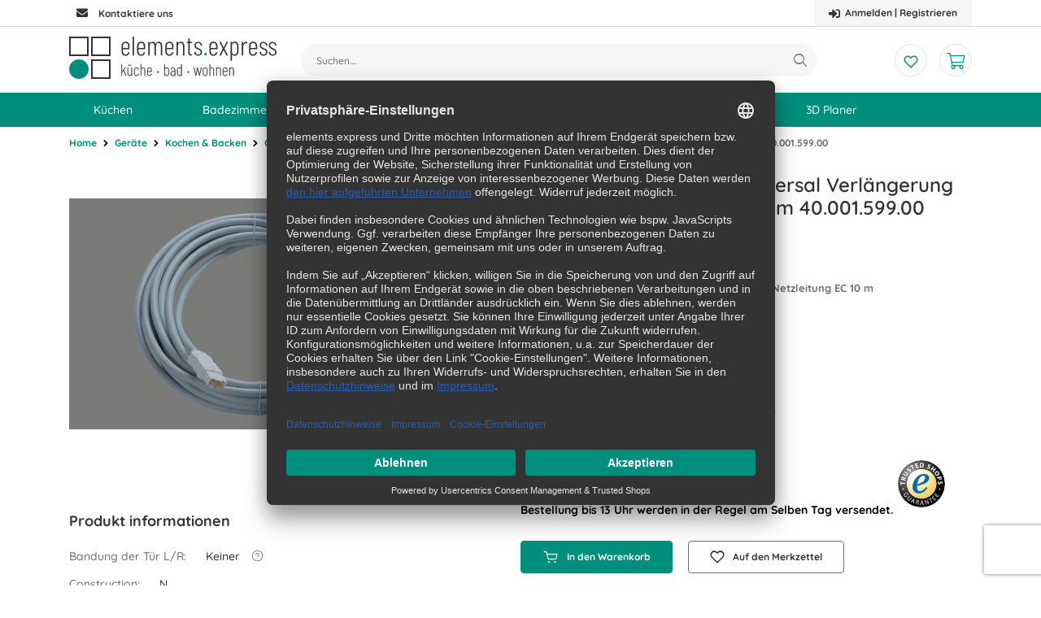

--- FILE ---
content_type: text/html;charset=UTF-8
request_url: https://elements.express/de/open-catalogue/produkte/suter-inox-ag-bora-universal-verl%c3%a4ngerung-uvnle10-netzleitung-ec-10-m-40-001-599-00/p/elements-UVNLE10-s
body_size: 19898
content:
<!DOCTYPE html>
<html lang="de">
<head>
	<title>SUTER INOX AG, BORA Universal Verl&auml;ngerung UVNLE10 Netzleitung EC 10 m 40.001.599.00 | elements dummy variant value category | Produkte | Elements Express</title>

	<meta http-equiv="Content-Type" content="text/html; charset=utf-8"/>
	<meta http-equiv="X-UA-Compatible" content="IE=edge">
	<meta charset="utf-8">
	<meta name="viewport" content="width=device-width, initial-scale=1, shrink-to-fit=no, maximum-scale=5.0">
	<meta name="format-detection" content="telephone=no">

	<meta name="robots" content="index,follow">
<meta name="google-site-verification" content="3h626OhA7PLsxyi_1xH9WOS9RhCr8zO3kgVsez95eXo">
<meta property="og:type" content="product">
<meta property="og:site_name" content="Elements Express">
<meta property="og:title" content="SUTER INOX AG, BORA Universal Verl&auml;ngerung UVNLE10 Netzleitung EC 10 m 40.001.599.00">
<meta property="og:description" content="Original BORA Universal Verl&auml;ngerung UVNLE10 Netzleitung EC 10 m">
<meta property="og:image" content="https://elements.express/medias/1680Wx1050H-40.001.599.00-1.webp?context=[base64]">
<meta property="og:url" content="https://elements.express/de/open-catalogue/produkte/suter-inox-ag-bora-universal-verl%c3%a4ngerung-uvnle10-netzleitung-ec-10-m-40-001-599-00/p/elements-UVNLE10-s">
<meta name="twitter:card" content="summary">
<meta name="twitter:site" content="Elements Express">
<meta name="twitter:title" content="SUTER INOX AG, BORA Universal Verl&auml;ngerung UVNLE10 Netzleitung EC 10 m 40.001.599.00">
<meta name="twitter:description" content="Original BORA Universal Verl&auml;ngerung UVNLE10 Netzleitung EC 10 m">
<meta name="twitter:image" content="https://elements.express/medias/1680Wx1050H-40.001.599.00-1.webp?context=[base64]">
<link rel="canonical" href="https://elements.express/de/open-catalogue/produkte/suter-inox-ag-bora-universal-verl%c3%a4ngerung-uvnle10-netzleitung-ec-10-m-40-001-599-00/p/elements-UVNLE10-s" />
	<link rel="shortcut icon" type="image/x-icon" media="all" href="/_ui/responsive/theme-ee/images/favicon.ico" />
		<link rel="preconnect" href="//www.googletagmanager.com">
<link rel="preconnect" href="//assets.sitescdn.net">

<link rel="stylesheet" type="text/css" media="all" href="/_ui/responsive/theme-ee/css/main.css"/>

        <link rel="preload" href="/_ui/responsive/concatenatedAddons.css" as="style" onload="this.onload=null;this.rel='stylesheet'">
                <noscript><link rel="stylesheet" href="/_ui/responsive/concatenatedAddons.css"></noscript>

            <script>
                window.dataLayer = window.dataLayer || [];
                dataLayer.push();
            </script>

        <!-- Google Tag Manager -->
    <script>
        (function (w, d, s, l, i) {
            
            w[l] = w[l] || [];
            w[l].push({
                'gtm.start':
                    new Date().getTime(), event: 'gtm.js'
            });
            var f = d.getElementsByTagName(s)[0],
                j = d.createElement(s), dl = l != 'dataLayer' ? '&l=' + l : '';
            j.async = true;
            j.src =
                'https://www.googletagmanager.com/gtm.js?id=' + i + dl;
            f.parentNode.insertBefore(j, f);
        })(window, document, 'script', 'dataLayer', 'GTM-KHK2W2T');
    </script>
    <!-- End Google Tag Manager -->

<link rel="preconnect" href="//privacy-proxy.usercentrics.eu">
                <link rel="preload" href="//privacy-proxy.usercentrics.eu/latest/uc-block.bundle.js" as="script">
                <script src=https://privacy-proxy.usercentrics.eu/latest/uc-block.bundle.js async></script>
            <script id="usercentrics-cmp"
                            src="https://app.usercentrics.eu/browser-ui/latest/loader.js"
                            data-settings-id="VX1PU7Lm9ez0Fa" async></script>
                













<!-- Facebook Pixel Code -->
    <script>
        !function (f, b, e, v, n, t, s) {
            if (f.fbq) return;
            n = f.fbq = function () {
                n.callMethod ? n.callMethod.apply(n, arguments) : n.queue.push(arguments)
            }
            ;
            if (!f._fbq) f._fbq = n;
            n.push = n;
            n.loaded = !0;
            n.version = '2.0';
            n.queue = [];
            t = b.createElement(e);
            t.async = !0;
            t.src = v;
            s = b.getElementsByTagName(e)[0];
            s.parentNode.insertBefore(t, s)
        }(window, document, 'script', 'https://connect.facebook.net/en_US/fbevents.js');

        
        fbq('init', '294548362693678');
        fbq('track', 'PageView');
        </script>

    <noscript>
        <img height="1" width="1" alt="facebook pixel" style="display:none"
             src="https://www.facebook.com/tr?id=294548362693678&ev=PageView&noscript=1"/>
    </noscript>

    <!-- End Facebook Pixel Code -->






<!-- Varify.ioÂ® code-->
    <script>
        window.varify = window.varify || {};
        window.varify.iid = 3385;
    </script>
    <script src="https://app.varify.io/varify.js"></script>
<script defer data-cookieconsent="ignore" nomodule src="/_ui/responsive/theme-ee/js/vendor.bundle.js"></script>
    <script defer data-cookieconsent="ignore" type="module" src="/_ui/responsive/theme-ee/js/vendor.module.bundle.js"></script>
    <script>
        const loadScriptsTimer = setTimeout(loadScripts, 5000);
        const userInteractionEvents = ["mouseover","keydown","touchmove","touchstart", "DOMContentLoaded"];

        window.addEventListener("load", triggerScriptLoader, {
            passive: true
        });

        userInteractionEvents.forEach(function (event) {
            window.addEventListener(event, triggerScriptLoader, {
                passive: true
            });
        });

        function triggerScriptLoader() {
            loadScripts();
            clearTimeout(loadScriptsTimer);
            userInteractionEvents.forEach(function (event) {
                window.removeEventListener(event, triggerScriptLoader, {
                    passive: true
                });
            });
        }
        function loadScripts() {
            document.querySelectorAll("script[data-type='lazy']").forEach(function (elem) {
                elem.setAttribute("src", elem.getAttribute("data-src"));
            });
            document.querySelectorAll("iframe[data-type='lazy']").forEach(function (elem) {
                elem.setAttribute("src", elem.getAttribute("data-src"));
            });
        }
    </script>

	</head>

<body class="page-productDetails pageType-ProductPage template-pages-product-productLayout2Page  smartedit-page-uid-productDetails smartedit-page-uuid-eyJpdGVtSWQiOiJwcm9kdWN0RGV0YWlscyIsImNhdGFsb2dJZCI6ImVsZW1lbnRzZXhwcmVzcy1Db250ZW50Q2F0YWxvZyIsImNhdGFsb2dWZXJzaW9uIjoiT25saW5lIn0= smartedit-catalog-version-uuid-elementsexpress-ContentCatalog/Online  language-de">

	<!-- Google Tag Manager (noscript) -->
  <noscript>
    <iframe src="https://www.googletagmanager.com/ns.html?id=GTM-KHK2W2T" height="0"
            width="0" style="display:none;visibility:hidden"></iframe>
  </noscript>
  <!-- End Google Tag Manager (noscript) -->

<main data-currency-iso-code="CHF">
            <div class="megamenu-dropdown--wrapper"></div>



<header class="just-loaded">
    <div class="yCmsContentSlot">
<section class="header-top-line">
        <div class="container">
            <div class="header-top-line--wrapper">
                <div class="header-top-line--left">
                        <a href="/de/contact-us"  class="phone-cta "  aria-label="/de/contact-us">
            <i class="icon-nb-mail"></i>
            <span>Kontaktiere uns</span></a>
        </div>
                <div class="header-top-line--right">
                    <a href="/de/login"  class="phone-cta login-navigation-link"  aria-label="/de/login">
            <i class="icon-nb-log-in"></i>
            <span>Anmelden | Registrieren</span></a>
        </div>
            </div>
        </div>
    </section>
</div><div id="js-mobile-search-frame">
        <div class="mobile-search-box">
            <div class="container mobile-search-box--items">
                <div class="mobile-search-box--controls">
                    <div id="js-close-search-frame" class="close-search-frame">
                        <i class="icon-nb-arrow-left"></i>
                    </div>
                </div>
                <div class="mobile-search-box--content">
                    <div class="yCmsComponent mobile-search-box--taile">
<form class="search-header-form" name="search_form_SearchBoxComponent" method="get" action="/de/search/text">
	<div class="input-search-box">
    <input
        type="text"
        class="search-header-form__input js-site-search-input"
        aria-label="Suchen...."
        name="text"
        value=""
        maxlength="100" placeholder="Suchen...."
        data-options="{
            &#034;autocompleteUrl&#034; : &#034;/de/search/autocomplete/SearchBoxComponent&#034;,
            &#034;minCharactersBeforeRequest&#034; : &#034;3&#034;,
            &#034;waitTimeBeforeRequest&#034; : &#034;500&#034;,
            &#034;displayProductImages&#034; : &#034;true&#034;
        }"
        autocomplete="off"
      />
    <button type="button" class="btn btn-link js-search-button-clean search-button-clean icon-nb-close" aria-label="Suchen....">
    </button>
    </div>
  <div class="autocomplete-panel js-autocomplete-panel"></div>
</form>
</div></div>
            </div>
        </div>
    </div>
    <div class="header-border">
        <div class="container">
          <div class="d-flex header-wrap align-items-center">
            <div class="header-section-left">
                <div class="header-main-logo">
                  <div class="d-flex align-items-center">
                    <div class="header-wrap--logo-hamburger nav-hamburger--none">
                        <div class="js-open-mobmenu  header-img--hamburder">
                        <i class="icon-nb-menu"></i>
                      </div>
                    </div>
                    <div class="header-wrap--logo">
                      <div class="yCmsComponent yComponentWrapper header-wrap--logo-component">
<section>
	<div class="banner-wrapper">
		<a class="banner-container" href="/de/" aria-label="Elements Express Logo">
					<img loading="lazy" alt="Elements Express Logo"
					    src="/medias/elements-express-logo.svg?context=[base64]" >
				</a>
			</div>
</section>
</div></div>
                  </div>
                </div>
                <div class="search-navigation">
                    </div>
                <div class="search-header">
                      <div class="yCmsComponent desktop-search-box">
<form class="search-header-form" name="search_form_SearchBoxComponent" method="get" action="/de/search/text">
	<div class="input-search-box">
    <input
        type="text"
        class="search-header-form__input js-site-search-input"
        aria-label="Suchen...."
        name="text"
        value=""
        maxlength="100" placeholder="Suchen...."
        data-options="{
            &#034;autocompleteUrl&#034; : &#034;/de/search/autocomplete/SearchBoxComponent&#034;,
            &#034;minCharactersBeforeRequest&#034; : &#034;3&#034;,
            &#034;waitTimeBeforeRequest&#034; : &#034;500&#034;,
            &#034;displayProductImages&#034; : &#034;true&#034;
        }"
        autocomplete="off"
      />
    <button type="button" class="btn btn-link js-search-button-clean search-button-clean icon-nb-close" aria-label="Suchen....">
    </button>
    </div>
  <div class="autocomplete-panel js-autocomplete-panel"></div>
</form>
</div></div>
            </div>

            <div class="header-section-right">
              <div class="d-flex justify-content-end">
                <div class="header-wrap--user-zone d-inline-flex">

                    <div class="header-buttons--wrapper">
                        </div>
                    <a id="js-mobile-search" href="javascript:void(0);" class="header-wrap--user-zone--icon align-items-center d-flex d-lg-none" aria-label="Suchen">
                            <i class="icon-search-light"></i>
                        </a>
                    <a data-tooltip="Wishlist" href="/de/wishlist"
                               class="header-wrap--user-zone--icon header-wrap--user--desktop " >
                               <i class="" data-text="Wishlist">
                                    <img loading="lazy" src="/medias/wishlist.svg?context=[base64]" alt="Wishlist"/>
                                </i>
                            </a>
                        <div class="yCmsContentSlot componentContainer">
<div class="yCmsComponent">
<a href="/de/cart" class="header-wrap--user-zone--icon js-mini-cart-link-nobilia"
        data-mini-cart-url="/de/cart/rollover/MiniCart"
	data-mini-cart-refresh-url="/de/cart/miniCart/SUBTOTAL"
	data-mini-cart-name="Warenkorb"
	data-mini-cart-empty-name="Leerer warenkorb"
	data-mini-cart-items-text="Elemente"
   	data-tooltip="Warenkorb"
    aria-label="Warenkorb"
	>

	<i class="icon-shopping-cart-light"></i>
	<span class="shopping-cart--title"></span>
</a>






</div></div></div>
              </div>
            </div>
          </div>
        </div>
        <div class="row header-nav js-header-nav d-lg-flex">
            <div class="col-12">
                <div class="megamenu-wrapper megamenu-border">
        <div class="container">
            <div class="nav nav-pills nav-desktop megamenu-nav">
                <div class="megamenu-mob-close megamenu-mob-close--js">
                    </div>
                <ul class="megamenu-mob-top-links" data-length="7">
                    </ul>
                <ul class="megamenu-nav-items">
                    <li class="megamenu-nav-item " item-number="0">
                                















    
    
        











    <div class="image_dependent_nav_node hover-dropdown--js" data-entries-size="3">
        










    





    
    
        
    




<div class="nav-node-displayName megamenu-dropdown-title--js " data-href="">
    
        
        
            
                Küchen
            
        
    
    <i class="icon-chevron-down-solid"></i>
</div>




        <div class="megamenu-dropdown-content--js megamenu-dropdown-marketing_entry container title-modular_furniture"
            >
            
                








    <div class="image_node-wrapper">
        <section>
	<div class="banner-wrapper">
		<a class="banner-container" href="/de/c/modular-kitchens-express" aria-label="Express">
					<img loading="lazy" alt="Express"
					    src="/medias/expressNavBanner.png?context=[base64]" >
				</a>
			</div>
</section>

        
            <p class="image_node_title">
                    küchen.express
            </p>
        
        
            <p class="image_node_description">
                    <p>Deine Küche selbst und schnell geplant. Geliefert in ca. 10 Arbeitstagen</p>
            </p>
        
        
            








    
    <a href="/de/open-catalogue/k%c3%bcchen/expressk%c3%bcchen/mc/modular-kitchens-express">Alle ansehen</a>




        
    </div>


            
                








    <div class="image_node-wrapper">
        <section>
	<div class="banner-wrapper">
		<a class="banner-container" href="/de/frei-plannung-kuechen" aria-label="Kitchen Sets">
					<img loading="lazy" alt="Kitchen Sets"
					    src="/medias/kitchenSetsNavBanner.png?context=[base64]" >
				</a>
			</div>
</section>

        
            <p class="image_node_title">
                    Küchen-Sets
            </p>
        
        
            <p class="image_node_description">
                    <p>Günstige Küchen als Set</p>
            </p>
        
        
            








    
    <a href="/de/frei-plannung-kuechen">Alle ansehen</a>




        
    </div>


            
                








    <div class="image_node-wrapper">
        <section>
	<div class="banner-wrapper">
		<a class="banner-container" href="/de/frei-plannung-kuechen" aria-label="Free Planning">
					<img loading="lazy" alt="Free Planning"
					    src="/medias/freePlanningNavBanner.png?context=[base64]" >
				</a>
			</div>
</section>

        
            <p class="image_node_title">
                    Freie Küchenplanung
            </p>
        
        
            <p class="image_node_description">
                    <p>Wir helfen dir bei der ganz individuellen Küche und übernehmen die Planung für dich.<br>Ausführung ohne Einschränkungen möglich.</p>
            </p>
        
        
            








    
    <a href="/de/frei-plannung-kuechen">Weiterlesen</a>




        
    </div>


            
        </div>
    </div>


    
    
    
    
    
    
    
    

</li>
                        <li class="megamenu-nav-item " item-number="1">
                                <div class="single_nav_node">
                                            








    
    <a href="/de/badezimmer-planung">Badezimmer</a>



</div>
                                    </li>
                        <li class="megamenu-nav-item " item-number="2">
                                















    
    
        











    <div class="image_dependent_nav_node hover-dropdown--js" data-entries-size="3">
        










    





    
    
        
    




<div class="nav-node-displayName megamenu-dropdown-title--js " data-href="">
    
        
        
            
                Wohnzimmer
            
        
    
    <i class="icon-chevron-down-solid"></i>
</div>




        <div class="megamenu-dropdown-content--js megamenu-dropdown-marketing_entry container title-modular_furniture"
            >
            
                








    <div class="image_node-wrapper">
        <section>
	<div class="banner-wrapper">
		<a class="banner-container" href="/de/frei-plannung-kwohnzimmer" aria-label="Express">
					<img loading="lazy" alt="Express"
					    src="/medias/expressNavBanner.png?context=[base64]" >
				</a>
			</div>
</section>

        
            <p class="image_node_title">
                    wohnzimmer.express
            </p>
        
        
            <p class="image_node_description">
                    <p>coming soon</p>
            </p>
        
        
            








    
    <a href="/de/frei-plannung-kwohnzimmer">Weiterlesen</a>




        
    </div>


            
                








    <div class="image_node-wrapper">
        <section>
	<div class="banner-wrapper">
		<a class="banner-container" href="/de/c/sets-living" aria-label="Living Room Sets Nav Banner">
					<img loading="lazy" alt="Living Room Sets Nav Banner"
					    src="/medias/livingRoomSetsNavBanner.png?context=[base64]" >
				</a>
			</div>
</section>

        
            <p class="image_node_title">
                    Wohnzimmer Sets
            </p>
        
        
            <p class="image_node_description">
                    <p>Günstige Wohnzimmer Sets schon fertigfür dich zusammengestellt.</p>
            </p>
        
        
            








    
    <a href="/de/open-catalogue/sets/wohnzimmer-sets/c/sets-living">Alle ansehen</a>




        
    </div>


            
                








    <div class="image_node-wrapper">
        <section>
	<div class="banner-wrapper">
		<a class="banner-container" href="/de/frei-plannung-kwohnzimmer" aria-label="Free Planning">
					<img loading="lazy" alt="Free Planning"
					    src="/medias/freePlanningNavBanner.png?context=[base64]" >
				</a>
			</div>
</section>

        
            <p class="image_node_title">
                    Freie Wohnzimmerplanung
            </p>
        
        
            <p class="image_node_description">
                    <p>Wir helfen dir bei dem ganz individuellen Wohnzimmer und übernehmen die Planung für dich.<br>Ausführung ohne Einschränkungen möglich.</p>
            </p>
        
        
            








    
    <a href="/de/frei-plannung-kwohnzimmer">Weiterlesen</a>




        
    </div>


            
        </div>
    </div>


    
    
    
    
    
    
    
    

</li>
                        <li class="megamenu-nav-item " item-number="3">
                                















    
    
    
    
    
    
    
    
    
        







<div class="default_entry">
    
        
        
            <div class="nav_node_with_entries kh-dropdown--js hover-dropdown--js" data-entries-size="4">
                










    





    
    
        
    




<div class="nav-node-displayName megamenu-dropdown-title--js " data-href="">
    
        
        
            
                Schränke
            
        
    
    <i class="icon-chevron-down-solid"></i>
</div>




                <div class="megamenu-dropdown-content--js megamenu-dropdown-default_entry">
                    
                        
                            <div class="default_node_children_display">
                                








    
    




                            </div>
                        
                    
                        
                            <div class="default_node_children_display">
                                








    
    




                            </div>
                        
                    
                        
                            <div class="default_node_children_display">
                                








    
    




                            </div>
                        
                    
                        
                            <div class="default_node_children_display">
                                








    
    <a href="/de/arbeitsplatten">Arbeitsplatten</a>




                            </div>
                        
                    
                </div>
            </div>
        
    
</div>

    

</li>
                        <li class="megamenu-nav-item " item-number="4">
                                















    
    
    
    
    
    
    
    
    
        







<div class="default_entry">
    
        
        
            <div class="nav_node_with_entries kh-dropdown--js hover-dropdown--js" data-entries-size="4">
                










    





    
    
        
    




<div class="nav-node-displayName megamenu-dropdown-title--js " data-href="">
    
        
        
            
                Geräte
            
        
    
    <i class="icon-chevron-down-solid"></i>
</div>




                <div class="megamenu-dropdown-content--js megamenu-dropdown-default_entry">
                    
                        
                            <div class="default_node_children_display">
                                








    
    <a href="/de/open-catalogue/produkte/ger%c3%a4te/kochen-backen/c/elements-appliances-cooking-and-heating">Kochen &amp; Backen</a>




                            </div>
                        
                    
                        
                            <div class="default_node_children_display">
                                








    
    <a href="/de/open-catalogue/produkte/ger%c3%a4te/k%c3%bchlen-gefrieren/c/elements-appliances-cooling-and-freezing">Kühlen &amp; gefrieren</a>




                            </div>
                        
                    
                        
                            <div class="default_node_children_display">
                                








    
    <a href="/de/open-catalogue/produkte/ger%c3%a4te/waschen-trocken/c/elements-appliances-wash-and-dry">Waschen &amp; Trocken</a>




                            </div>
                        
                    
                        
                            <div class="default_node_children_display">
                                








    
    <a href="/de/energieklassen">Energieklassen</a>




                            </div>
                        
                    
                </div>
            </div>
        
    
</div>

    

</li>
                        <li class="megamenu-nav-item " item-number="5">
                                















    
    
    
    
    
    
    
    
    
        







<div class="default_entry">
    
        
        
            <div class="nav_node_with_entries kh-dropdown--js hover-dropdown--js" data-entries-size="4">
                










    





    
    
        
    




<div class="nav-node-displayName megamenu-dropdown-title--js " data-href="">
    
        
        
            
                Zubehör
            
        
    
    <i class="icon-chevron-down-solid"></i>
</div>




                <div class="megamenu-dropdown-content--js megamenu-dropdown-default_entry">
                    
                        
                            <div class="default_node_children_display">
                                








    
    <a href="/de/open-catalogue/produkte/zubeh%c3%b6r/waschbecken/c/elements-accessories-sinks">Waschbecken</a>




                            </div>
                        
                    
                        
                            <div class="default_node_children_display">
                                








    
    <a href="/de/open-catalogue/produkte/zubeh%c3%b6r/armaturen/c/elements-accessories-taps">Armaturen</a>




                            </div>
                        
                    
                        
                            <div class="default_node_children_display">
                                








    
    <a href="/de/open-catalogue/produkte/zubeh%c3%b6r/besteckeins%c3%a4tze/c/elements-accessories-cutlery-insert">Besteckeinsätze</a>




                            </div>
                        
                    
                        
                            <div class="default_node_children_display">
                                








    
    <a href="/de/open-catalogue/produkte/zubeh%c3%b6r/sonstiges/c/elements-accessories-other">Zubehör</a>




                            </div>
                        
                    
                </div>
            </div>
        
    
</div>

    

</li>
                        <li class="megamenu-nav-item " item-number="6">
                                <div class="single_nav_node">
                                            








    
    <a href="/de/planning/simpleplanner" target="_blank" rel="noopener noreferrer">3D Planer</a>



</div>
                                    </li>
                        </ul>
            </div>
            </div>
        </div>
</div>
        </div>
        <div class="header-buttons-border-top">
            <div class="container">
                <div class="header-buttons--wrapper-mobile">
                    </div>
            </div>
        </div>
    </div>
</header>
<a id="skip-to-content"></a>

            <section class="main-content">
                <div class="notify-container js-global-messages" style="display: none;">
    </div>
<section class="product-details">

    <div class="container">

        <div class="row">
            <div class="col-12">
                <nav aria-label="breadcrumb">
                    <ol data-length="4" class="breadcrumb js-breadcrumb" itemscope itemtype="https://schema.org/BreadcrumbList">
        <li class="breadcrumb-item breadcrumb-item--home d-none d-lg-block"
            itemprop="itemListElement" itemscope itemtype="https://schema.org/ListItem">
            <a href="/de/" itemprop="item">
                Home<meta itemprop="name" content="Home" />
                <meta itemprop="position" content="1" />
            </a>
        </li>

        <li class="breadcrumb-item d-none d-lg-flex"
                        itemprop="itemListElement" itemscope itemtype="https://schema.org/ListItem">
                        <a href="/de/open-catalogue/produkte/ger%c3%a4te/c/elements-appliances" itemprop="item" class="">
                            Geräte<meta itemprop="name" content="Geräte" />
                            <meta itemprop="position" content="2" />
                        </a>
                    </li>
                <li class="breadcrumb-item d-none d-lg-flex"
                        itemprop="itemListElement" itemscope itemtype="https://schema.org/ListItem">
                        <a href="/de/open-catalogue/produkte/ger%c3%a4te/kochen-backen/c/elements-appliances-cooking-and-heating" itemprop="item" class="">
                            Kochen &amp; Backen<meta itemprop="name" content="Kochen &amp; Backen" />
                            <meta itemprop="position" content="3" />
                        </a>
                    </li>
                <li class="breadcrumb-item d-none d-lg-flex"
                        itemprop="itemListElement" itemscope itemtype="https://schema.org/ListItem">
                        <a href="/de/open-catalogue/produkte/ger%c3%a4te/kochen-backen/cooktop-extractor-system/c/elements-appliances-cooktop-extractor-system" itemprop="item" class="">
                            Cooktop extractor system<meta itemprop="name" content="Cooktop extractor system" />
                            <meta itemprop="position" content="4" />
                        </a>
                    </li>
                <li class="breadcrumb-item active" aria-current="page"
                        itemprop="itemListElement" itemscope itemtype="https://schema.org/ListItem">
                        SUTER INOX AG, BORA Universal Verlängerung UVNLE10 Netzleitung EC 10 m 40.001.599.00<meta itemprop="name" content="SUTER INOX AG, BORA Universal Verlängerung UVNLE10 Netzleitung EC 10 m 40.001.599.00" />
                        <meta itemprop="position" content="5" />
                    </li>
                </ol>
</nav>
            </div>
        </div>

        <div class="yCmsContentSlot catalog-update-component">
<div class="yCmsComponent">
</div></div><div class="row pdp-details">
            <div class="pdp-details-col pdp-details-col--left col-12 col-md-6 col-lg-5">
                <div class="swiper-product-carousel ">
    <div class="pdp-swiper">
            <div class="pdp-swiper--top">
                <!-- Swiper -->
<div class="swiper-container gallery-top" data-length="1">

    <div class="swiper-wrapper" data-length="1" >
        <div class="swiper-slide ">
                <div data-code="elements-UVNLE10-s" data-zoom="/medias/1680Wx1050H-40.001.599.00-1.webp?context=[base64]" class="zoom-image js-zoom-image"></div>
                                <img class="js-swiper-img-zoom"  title="SUTER INOX AG, BORA Universal Verlängerung UVNLE10 Netzleitung EC 10 m 40.001.599.00" alt="Elements Express SUTER INOX AG, BORA Universal Verlängerung UVNLE10 Netzleitung EC 10 m 40.001.599.00 0" src="/medias/414Wx432H-40.001.599.00-1.webp?context=[base64]"  >
                    </div>
        </div>
    <!-- Add Pagination -->
        <!-- Add Arrows -->
        </div>


</div>

            <div class="pdp-swiper--bottom">
                <div class="swiper-container gallery-thumbs">
                    </div>
            </div>
        </div>
    </div>








<div class="product-info">
                    <section class=" product-information">
        <div>
            <div class="product-information--caption">Produkt informationen</div>
            <div class="product-information--data">
                <ul>
                    <li class="d-flex justify-content-start">
        <span class="specification-name">Bandung der Tür L/R:</span>
            <span class="specification-value d-inline-flex">
		    Keiner&ensp;</span>
        <div class="js-tooltip-label-hinge pdp-hinge" data-tooltip="Scharnierarten: </br>J = Verschluss anfordern;</br>L = Scharniere links;</br>M = schließt mittig, Scharniere in der Mitte (Doppeltür);</br>N = ohne Verschluss oder Scharniere an den Außenseiten (Doppeltür);</br>R = Scharniere rechts."/>
        </li>
<li class="d-flex justify-content-start">
        <span class="specification-name">Construction:</span>
            <span class="specification-value d-inline-flex">
		    N&ensp;</span>
        </li>
</ul>
            </div>
        </div>
    </section>
</div>
            </div>

            <div class="pdp-details-col pdp-details-col--right col-12 col-md-6 offset-lg-1 col-lg-6 ">
                <div class="pdp-name"><h1>SUTER INOX AG, BORA Universal Verlängerung UVNLE10 Netzleitung EC 10 m 40.001.599.00</h1></div>
                    <div class="pdp-code">
                        <span class="pdp-code--manufacturer">Suter Inox AG</span>
                        SKU:<span> UVNLE10</span>
                        </div>

                    <div class="pdp-ean">
                            EAN:<span> 4260326373493</span>
                        </div>
                    <div class="pdp-descr js-pdp-descr">Original BORA Universal Verlängerung UVNLE10 Netzleitung EC 10 m</div>
                    <div class="pdp-price">
        <div class="pdp-price--value">
                        <h2 id="productPrice" class="price">
                                CHF 75.-</h2>
                        












    <div class="kdp-info--vat-and-delivery">
        
            
            
            
                <ul><li>Preis einschließlich MwSt. zzgl.
                
                    
                        
                        
                        
                            <a href="#" class="js-delivery-info-popup" data-page-id="">
                                    Versand</li></ul>
                            </a>
                        
                    
                
            
        
    </div>

</div>
                </div>









<div class="product-info-mobile">
                    <section class=" product-information">
        <div>
            <div class="product-information--caption">Produkt informationen</div>
            <div class="product-information--data">
                <ul>
                    <li class="d-flex justify-content-start">
        <span class="specification-name">Bandung der Tür L/R:</span>
            <span class="specification-value d-inline-flex">
		    Keiner&ensp;</span>
        <div class="js-tooltip-label-hinge pdp-hinge" data-tooltip="Scharnierarten: </br>J = Verschluss anfordern;</br>L = Scharniere links;</br>M = schließt mittig, Scharniere in der Mitte (Doppeltür);</br>N = ohne Verschluss oder Scharniere an den Außenseiten (Doppeltür);</br>R = Scharniere rechts."/>
        </li>
<li class="d-flex justify-content-start">
        <span class="specification-name">Construction:</span>
            <span class="specification-value d-inline-flex">
		    N&ensp;</span>
        </li>
</ul>
            </div>
        </div>
    </section>
</div>

                <div class="yCmsContentSlot">
<div class="yCmsComponent yComponentWrapper">



























<div class="addtocart-component">

    
        

            <form id="addToCartForm" data-form-page="addToCartForm" class="add_to_cart_form" action="/cart/add" method="post">

                

                

                <div class="pdp-counter-product d-flex justify-content-start align-items-center">
                    <input type="hidden" name="productCode" value="elements-UVNLE10-s"/>
                
                    
                        <div class="counter counter_pdp">
                            <i class="icon-nb-minus"></i>
                            <input class="input-number-decrement" data-min="1"
                                   aria-label="Minus">
                            <input value="1" data-max="999" data-min="1" name="qty"
                                   class="input-number js-cart-counter-input" type="text" aria-label="1">
                            <input class="input-number-increment" data-max="999"
                                   aria-label="Plus">
                            <i class="icon-nb-plus"></i>
                        </div>
                    

                    
                        <div class="pdp-good-status d-inline-flex justify-content-start align-items-center">
                            <i class="js-hide-pass icon-nb-check"></i>

                            
                                
                                    




	
		
			Verfügbar am Lager
		
		
		
	


                                
                                
                            

                        </div>
                    
                    </div>

                    
                        <div class="pdp-notification-text">
                            
                                <div class="yCmsComponent">
<div class="pdp-delivery-wrapper">
    <div class="pdp-delivery-img"></div>

    <div class="pdp-delivery pdp-delivery-truck">
    <span class="pdp-delivery--details">
       </span>
        <p>Lieferfrist ca. 1-3 Arbeitstage</p>
<p>Bestellung bis 13 Uhr werden in der Regel am Selben Tag versendet.</p></div>

    </div>

</div>
                            
                        </div>
                    
                

                <div class="pdp-controls d-flex">
                    <button id="addToCartButton" type="submit"
                            class="btn btn-primary js-add-to-cart js-enable-btn btn-icon"
                            disabled="disabled">
                    
                    
                        
                        
                            <i class="js-hide-pass icon-nb-shopping-cart-long"></i>
                             <span>In den Warenkorb</span>
                        
                    
                    </button>
                    <button type="button" data-whishlist="false"
        class="add-to-wishlist-js btn add-to-wishlist-text-button"
        data-product-code="elements-UVNLE10-s" aria-label="Auf den Merkzettel">
    <i data-whishlist="false" class="wishlist--js icon-nb-favourite"></i>
    <span data-whishlist="false" class="add-to-wishlist-text add-to-wishlist-text-js">Auf den Merkzettel</span>
            </button>







                </div>
                
                
                
            <div>
<input type="hidden" name="CSRFToken" value="b02e7c19-d365-4354-aad9-53b5653a95d2" />
</div></form>
        
        
        
    

</div>
</div></div></div>

        </div>
        </div>
</section>
<div class="yCmsContentSlot productDetailsPageSectionCrossSelling">
<div class="yCmsComponent productDetailsPageSectionCrossSelling-component">
<div class="container">
                <div class="row">
                    <div class="col-12 offset-lg-1 col-lg-10">
                        </div>
                </div>
            </div>
        </div><div class="yCmsComponent productDetailsPageSectionCrossSelling-component">
<div class="container">
                <div class="row">
                    <div class="col-12 offset-lg-1 col-lg-10">
                        </div>
                </div>
            </div>
        </div></div><div class="yCmsContentSlot productDetailsPageSectionUpSelling">
</div><div class="yCmsContentSlot nb-slot">
<div class="yCmsComponent">
<div class="banner-collection-wrapper ">
        




<section class="homepage-brands">
    <div class="container">
        <div class="homepage-brands--row">
            <div data-length="5"
                 class="swiper-container swiper-home-page-brands js-swiper-home-page-brands">
                <div class="swiper-wrapper d-flex" style="transition-duration: 0ms; transform: translate3d(0px, 0px, 0px);">
                    
                        
                        <div class="swiper-slide">
                            
                                
                                
                                    <img loading="lazy" class="homepage-brands--item"
                                         alt="Nobilia Logo Grey" src="/medias/logo-nobilia.png?context=bWFzdGVyfGltYWdlc3wxNDgyfGltYWdlL3BuZ3xhR1pqTDJoaE5DODVNek0xTWpZek9UZzFOamswTDJ4dloyOHRibTlpYVd4cFlTNXdibWN8YmVhZTA0NTE3N2VhZTRhNjVjZGNmOGRlYzFjNGQ4MTgxZjAzYzVmNGRhMTQwZTZmMGJkMTkwMjFiNDgwNTQyNQ" >
                                
                            
                        </div>
                        
                    
                        
                        <div class="swiper-slide">
                            
                                
                                    
                                        <a href="https://www.bora.com/ch/de/" target="_blank">
                                            <img loading="lazy" class="homepage-brands--item"
                                                 alt="Bora Logo" src="/medias/logo-bora.png?context=[base64]" >
                                        </a>
                                    
                                    
                                
                                
                            
                        </div>
                        
                    
                        
                        <div class="swiper-slide">
                            
                                
                                    
                                        <a href="https://www.quvaproducts.com/" target="_blank">
                                            <img loading="lazy" class="homepage-brands--item"
                                                 alt="Quva Logo" src="/medias/logo-quva.png?context=[base64]" >
                                        </a>
                                    
                                    
                                
                                
                            
                        </div>
                        
                    
                        
                        <div class="swiper-slide">
                            
                                
                                    
                                        <a href="https://www.suter.ch/" target="_blank">
                                            <img loading="lazy" class="homepage-brands--item"
                                                 alt="Suter Logo" src="/medias/logo-suter.png?context=bWFzdGVyfGltYWdlc3wxMDI4fGltYWdlL3BuZ3xhRFV6TDJoaE5TODVNek0xTWpZek9UVXlPVEkyTDJ4dloyOHRjM1YwWlhJdWNHNW58NTUyYzZhZWY2MWZhY2FiMzg5YWQxNDFiNjM4MzZjYjI3OGVmM2UzM2UxYjFlZWJiNzMxODE5YTdlZGE0ODEwYw" >
                                        </a>
                                    
                                    
                                
                                
                            
                        </div>
                        
                    
                        
                        <div class="swiper-slide">
                            
                                
                                    
                                        <a href="https://www.samsung.com/ch/home-appliances/" target="_blank">
                                            <img loading="lazy" class="homepage-brands--item"
                                                 alt="Samsung Logo" src="/medias/logo-samsung.png?context=[base64]" >
                                        </a>
                                    
                                    
                                
                                
                            
                        </div>
                        
                    
                </div>
                <!-- Add Arrows -->
                <div class="arrows">
                    <div class="swiper-next-slide">
                        <i class="icon-chevron-right-solid"></i>
                    </div>
                    <div class="swiper-prev-slide">
                        <i class="icon-chevron-left-solid"></i>
                    </div>
                </div>
            </div>
        </div>
    </div>
</section>
</div>
</div></div></section>

            <footer class="footer ">
    <div class="footer-wrapper container">
        <div class="footer-top-wrapper row">
                    <div class="footer-top-wrapper--item col-12 col-lg-3">
                                <ul>
                                    <li>
                                        <div class="footer-top-wrapper--title-column footer-top-wrapper--accordion-panel
                                        js-footer-items icon-nb-slider-arrow-down">Über uns</div>
                                    </li>
                                </ul>
                                <ul class="footer-top-wrapper--links-item js-footer-links">
                                    <li class="yCmsComponent footer__link">
<a href="/de/ee-by-my-crowd">elements.express by MyCrowd GmbH</a></li><li class="yCmsComponent footer__link">
<a href="/de/contact-us">Kontaktiere uns</a></li></ul>
                            </div>
                        <div class="footer-top-wrapper--item col-12 col-lg-3">
                                <ul>
                                    <li>
                                        <div class="footer-top-wrapper--title-column footer-top-wrapper--accordion-panel
                                        js-footer-items icon-nb-slider-arrow-down">Finde mehr heraus</div>
                                    </li>
                                </ul>
                                <ul class="footer-top-wrapper--links-item js-footer-links">
                                    <li class="yCmsComponent footer__link">
<a href="/de/qualitaet">Qualität</a></li><li class="yCmsComponent footer__link">
<a href="/de/energieklassen">Energieklassen</a></li><li class="yCmsComponent footer__link">
<a href="/de/tiktok">Aktionen</a></li></ul>
                            </div>
                        <div class="footer-top-wrapper--item col-12 col-lg-3">
                                <ul>
                                    <li>
                                        <div class="footer-top-wrapper--title-column footer-top-wrapper--accordion-panel
                                        js-footer-items icon-nb-slider-arrow-down">Service</div>
                                    </li>
                                </ul>
                                <ul class="footer-top-wrapper--links-item js-footer-links">
                                    <li class="yCmsComponent footer__link">
<a href="/de/zahlungsmoeglichkeiten">Zahlungsmöglichkeiten</a></li><li class="yCmsComponent footer__link">
<a href="/de/rueckgabe-und-garantie">Rücknahmebedingungen</a></li></ul>
                            </div>
                        <div class="footer-top-wrapper--form-newsletter col-12 col-lg-3">
                            <div class="footer-top-wrapper--title-column">Newsletter</div>
<p>Jetzt im Newsletter eintragen und nichts verpassen!</p>

<form id="nobiliaNewsletterForm" data-form="newsletterForm" data-ajax="true" class="js-newsletter-form" action="/de/newsletter" method="post"><div class="form-group ">
				<div class="form-input js-form-input ">
      <input id="email" name="email" class="input   form-input" placeholder="E-Mail-Adresse" type="email" aria-label="E-Mail-Adresse" value=""/></div>

	</div>
		<label class="nb-checkbox-layout footer-newsletter-checkbox js-checkbox-layout" for="newsAndOffersConsent">
  <div class="nb-checkbox-wrapper">
    <span class="nb-checkbox-inner-container">
    <input id="newsAndOffersConsent" name="newsAndOffersConsent" required="true" type="checkbox" value="true"/><input type="hidden" name="_newsAndOffersConsent" value="on"/><span class="nb-checkbox-frame"></span>
      </span>

    <span class="nb-checkbox-label">
      Ich bin damit einverstanden, dass Elements Express mich regelmäßig per E-Mail-Newsletter über seine Angebote, insbesondere über Küchen-, Bad- und Wohnmöbel sowie Elektrogeräte und Küchenzubehör informiert. Diese Einwilligung kann jederzeit widerrufen werden. Einzelheiten sind in der <a href="/de/privacy-policy" target="_blank">Datenschutzerklärung</a> zu finden.</span>
  </div>

  <span class="skip">
      </span>
</label>

<button class="btn btn-primary d-flex justify-content-center" type="submit">
                    Abonnieren</button>

            <label for="recaptchaChallangeAnswered" aria-label="reCaptcha">
    <div class="js-recaptcha-captchaaddon"></div>
    <input type="hidden" id="recaptchaChallangeAnswered" value="" aria-label="reCaptcha"/>
</label>
<div>
<input type="hidden" name="CSRFToken" value="b02e7c19-d365-4354-aad9-53b5653a95d2" />
</div></form></div>
                    <div class="yCmsComponent footer-banners col-12 col-lg-3  ">
<div class="banner-collection-wrapper ">
        <div class="banner-collection-title ">
                    Zahlungsmetoden</div>










<div class="image-collection-restricted-inline ">
    
        <div class="nobilia-cms-image-component ">
        <img loading="lazy" src="/medias/mastercard-footer-logo.svg?context=[base64]" alt="Mastercard Logo"/>
        </div>

    
        <div class="nobilia-cms-image-component ">
        <img loading="lazy" src="/medias/visa-footer-logo.svg?context=[base64]" alt="Visa Logo"/>
        </div>

    
        <div class="nobilia-cms-image-component ">
        <img loading="lazy" src="/medias/twint-footer-logo.svg?context=[base64]" alt="TWINT logo"/>
        </div>

    
        <div class="nobilia-cms-image-component ">
        <img loading="lazy" src="/medias/paypal-footer-logo.svg?context=[base64]" alt="PayPal Logo"/>
        </div>

    
</div>
</div>
</div></div>
            <div class="footer-bottom-wrapper row">
                <div class="col-12">
                        <ul class="footer-bottom-wrapper--social-icons">
                            <li>
                                    <a href="https://www.facebook.com/elements.express" target="_blank" tabindex="0">
                                        <img loading="lazy" src="/medias/icon-facebook.svg?context=[base64]" alt="FacebookIcon" >
                                    </a>
                                </li>
                            <li>
                                    <a href="https://www.instagram.com/elements.express" target="_blank" tabindex="0">
                                        <img loading="lazy" src="/medias/icon-instagram.svg?context=[base64]" alt="InstagramIcon" >
                                    </a>
                                </li>
                            <li>
                                    <a href="https://www.youtube.com/channel/UCzzk7Xm6DfZ_Ct6rPWhdrfw" target="_blank" tabindex="0">
                                        <img loading="lazy" src="/medias/icon-youtube.svg?context=[base64]" alt="YouTubeIcon" >
                                    </a>
                                </li>
                            <li>
                                    <a href="https://www.linkedin.com/company/elementsexpress" target="_blank" tabindex="0">
                                        <img loading="lazy" src="/medias/icon-linkedin.svg?context=[base64]" alt="LinkedinIcon" >
                                    </a>
                                </li>
                            </ul>
                    </div>
                <div class="col-12">
                    <ul class="footer-bottom-wrapper--items">
                        <li class="footer-bottom-wrapper--copyright"><span>© MyCrowd GmbH</span></li>
                        <li>
                                <a href="/de/impressum"  tabindex="0"> Impressum</a>
                                    </li>
                        <li>
                                <a href="/de/terms-and-conditions"  tabindex="0"> AGB</a>
                                    </li>
                        <li>
                                <a href="/de/privacy-policy"  tabindex="0"> Datenschutzerklärung</a>
                                    </li>
                        <li>
                                <a class="" onClick="UC_UI.showSecondLayer()" href="#"  tabindex="0"> Cookie-Einstellungen</a>
                                    </li>
                        </ul>
                    <div class="after-footer-info">
                            Alle Preise inkl. 8.1% MwSt. und vrg. <br> Versandkosten bis CHF 500.- werden CHF 10.- zusätzlich verrechnet</div>
                </div>
            </div>

        </div>
</footer>
</main>

    <form name="accessiblityForm">
		<input type="hidden" id="accesibility_refreshScreenReaderBufferField" name="accesibility_refreshScreenReaderBufferField" value=""/>
	</form>
	<div id="ariaStatusMsg" class="skip" role="status" aria-relevant="text" aria-live="polite"></div>

	<script data-cookieconsent="ignore">
		/*<![CDATA[*/
		
		var ACC = { config: {} };
		ACC.config.contextPath = '';
		ACC.config.encodedContextPath = '\/de';
		ACC.config.commonResourcePath = '\/_ui\/responsive\/common';
		ACC.config.themeResourcePath = '\/_ui\/responsive\/theme-ee';
		ACC.config.siteResourcePath = '\/_ui\/responsive\/site-elementsexpress';
		ACC.config.rootPath = '\/_ui\/responsive';
		ACC.config.CSRFToken = 'b02e7c19-d365-4354-aad9-53b5653a95d2';
		
		ACC.config.googleApiKey = "";
		ACC.config.googleApiVersion='3.7';
		ACC.config.openLoginPopup='false';
		ACC.config.openExpressCheckoutPopup='';
   		ACC.config.externalMediaAllowed = true;
   		ACC.config.mediaConsentTemplateId ='MEDIA_COOKIES_CONSENT_TEMPLATE';
		
		ACC.config.cookieNotificationExpirationInDays = "365";

		
		ACC.autocompleteUrl = '\/de\/search\/autocompleteSecure';

		
		ACC.config.loginUrl = '\/de\/login';

		
		ACC.config.authenticationStatusUrl = '\/de\/authentication\/status';
        
		ACC.fieldRequired='Dies ist ein Pflichtfeld';
		ACC.validationEmail='Ungültige E-Mail-Adresse';
		ACC.messageTooBig='inquiry.message.too.big';
		ACC.validationEqualTo='Bitte geben Sie denselben Wert erneut ein';
		ACC.validationMin='Dieses Feld muss mindestens {0} Buchstaben enthalten';
		ACC.validationByCountryCodeMin='form.validation.by.country.code.min';
		ACC.validationMax='Dieses Feld ist zu lang';
		ACC.phoneValidationMin='form.validation.phone.min';
		ACC.pwdValidationNumber='Das Passwort muss mindestens eine Ziffer enthalten';
		ACC.validateMaxSizeFile='Die Datei ist zu groß.';
		ACC.validateMaxTypeFile='Sie versuchen, eine Datei hochzuladen, die die Anforderungen nicht erfüllt';
		ACC.pwdValidationLower='Das Passwort muss mindestens einen Kleinbuchstaben enthalten';
		ACC.pwdValidationUpper='Das Passwort muss mindestens einen Großbuchstaben enthalten';
		ACC.pwdValidationSpecial='Das Passwort muss mindestens ein Sonderzeichen enthalten';
		ACC.errorStore='Bitte wählen Sie einen Laden';
		ACC.notValidFirstName='Bitte geben Sie einen gültigen Vornamen ein';
		ACC.notValidLastName='Bitte geben Sie einen gültigen Nachnamen ein';
		ACC.notValidPassword='Geben Sie Ihr aktuelles Passwort ein';
        ACC.notValidPhone='Die Telefonnummer ist nicht gültig';
        ACC.notValidDate='Bitte geben Sie ein gültiges Datum an';
		ACC.notValidPostalCode='Muss 4-stellig sein, erste Ziffer ist nicht 0';
		ACC.notValidIban='Bitte geben Sie einen gültigen IBAN';
		ACC.notValidPostalCodeOrCity='Please enter valid post code or city';
		ACC.notValidApeCode='Invalid APE code';
		ACC.notValidVatNumber='Invalid VAT number';
		ACC.addToWishListText = 'Auf den Merkzettel';
		ACC.inToWishListText = 'Auf dem Merkzettel';
		ACC.deleteModalQuestion = 'Sind Sie sicher, dass Sie diese Küchen aus Ihrem Warenkorb entfernen möchten?';
		ACC.deleteFurnitureModalQuestion = 'Sind Sie sicher, dass Sie diese Möbel aus Ihrem Warenkorb entfernen möchten?';
		ACC.deleteProductModalQuestion = 'Sind Sie sicher, dass Sie das Produkt aus Ihrem Warenkorb entfernen möchten?';
		ACC.deleteModalQuestionYes = 'Ja, entfernen';
		ACC.deleteModalQuestionNo = 'Nein';
		ACC.blueprintsDeleteItem = 'Artikel löschen';
		ACC.deletePopupTitle = 'Sind Sie sicher dass Sie Adresse löschen möchten?';
		ACC.geolocationTitle = 'Geolokalisierung';
		ACC.geolocationText = 'Bitte erteilen Sie die Erlaubnis zur Nutzung Ihres Standorts in den Einstellungen.';
		
		ACC.geolocationTextError = "Wir konnten leider keine Läden in Ihrer Nähe finden, die zu Ihrer Suchanfrage passen. Wahrscheinlich ist die von Ihnen eingegebene Postleitzahl oder der Standort ungültig.";
		
		ACC.userLocationNotFound = "Wir konnten auf Basis der Standortermittlung leider keine Läden in Ihrer Nähe finden. Geben Sie bitte Ihre Postleitzahl ein, um Standorte in Ihrer Nähe zu finden";
		ACC.geolocationBtnClose = 'Schließen';
		ACC.deleteModalQuestionCancel = 'Abbrechen';
        ACC.deleteModalTitleKitchen = 'Küche löschen';
        ACC.savedAddresses = 'Gespeicherte Adressen';
		ACC.paymentHistory = 'Bezahlverlauf';
		ACC.showRoomDetails = 'Zum Steckbrief';
		ACC.addStoreToFavourite = 'storefinder.add.to.favourite';
		ACC.storeDetailsLink = 'Steckbrief';
		ACC.favouriteStoreLabel = 'storefinder.store.favourite.confirmation';
		ACC.storeBookAppointment = 'storefinder.store.book.an.appointment.button';
		
		ACC.storeBookAppointmentUrl = 'storefinder.store.book.an.appointment.url';
		ACC.wizardBookAppointmentSelectStore = 'book.an.appointment.select.store.button';
		ACC.showRoomContactUs = 'Kontakt';
		ACC.requestABrochure = 'Broschüre anfordern';
		ACC.priceFrom = 'Ab';
		ACC.showMore = 'Zeig mehr';
		ACC.readMore = 'Mehr lesen';
		ACC.readLess = 'Weniger lesen';
		ACC.nearestStore = 'Bitte wählen Sie Ihren nächstgelegenen Store aus';
		ACC.genericErrorMsg = 'Bitte gültige Daten eingeben';
        ACC.selectValidCity = 'address.townCity.select.enabled';
		ACC.gridTextButton = 'Alles lesen';
		ACC.bannerDescrShowMoreButton = 'Mehr';
		ACC.MarketingBannerShowMoreButton = 'Alles lesen';
		ACC.emptyTimeSlotsMsg = 'Am gewählten Datum sind leider keine Zeiträume verfügbar. Wählen Sie bitte ein anderes Datum.';
		ACC.onlineMeetingPreloaderMsg = 'Bitte warten Sie einen Moment bis wir einen verfügbaren Zeitraum für das gewählte Datum finden.';
		ACC.requiestTimeSlotsMsg = 'Wählen Sie bitte einen Zeitraum für die Buchung Ihres Zoom-Termins';
		ACC.onlineMeetingLabel = 'Datum &amp; Uhrzeit für Zoom-Termin auswählen';
		ACC.onlineMeetingTimeLabel = 'Zeit';
		ACC.onlineMeetingDateLabel = 'Datum';
		ACC.onlineMeetingYourAppointmentLabel = 'Ihr Termin';
		ACC.error = 'Something went wrong';
		ACC.emailsEqualError = 'Bitte geben Sie denselben Wert erneut ein';
		ACC.deleteModularItemPopupTitle = 'text.popup.delete.modular.title';
		ACC.deleteModularItemPopupBody = 'text.popup.delete.modular.body';
    	ACC.notSupportIEBrowserTitle = 'Unsupported browser';
    	ACC.notSupportIEBrowserDesc = 'Your Browser is not Supported. We recommend the latest version of Safari, Firefox, Chrome, or Opera to use the website';
    	ACC.showLabelButton = 'Energiedokument anzeigen';
    	ACC.hideLabelButton = 'Energiedokument verstecken';
    	ACC.checkoutTermsError = 'Akzeptieren Sie bitte die AGB, bevor Sie zum nächsten Schritt gehen';
		ACC.ibanPrefix = 'CH';
		ACC.taxPayerErrorLabel = 'Bitte geben Sie einen gültigen MwSt. Nummer';
		ACC.taxPayerRequiredLabel = 'Dies ist ein Pflichtfeld';
		ACC.apeCodeErrorLabel =  'Invalid APE code';
		ACC.vatNumberErrorLabel = 'Invalid VAT number';
		ACC.titleRequiredMessage = 'Please choose the Title';
		ACC.firstNameRequiredMessage = 'Please enter your First Name';
		ACC.lastNameRequiredMessage = 'Please enter your Surname';
		ACC.emailRequiredMessage = 'Dies ist ein Pflichtfeld';
		ACC.townSelectEnabled = 'Wählen Sie bitte eine Stadt aus';
		ACC.townSelectDisabled = 'Geben Sie bitte die Postleitzahl an';
		ACC.fileErrorMsg = 'Sie versuchen, eine Datei hochzuladen, die die Anforderungen nicht erfüllt';
		ACC.showroomsSearchShowAllButtonLabel = 'Alle anzeigen';
		ACC.priceApproximate = '~';
		ACC.facetFilter = 'Filter';
		ACC.addToCartPopupTitle = 'Zum Warenkorb hinzufügen';
		ACC.addedToWishlistNotification = 'wishlist.product.added.success.notification';
		ACC.addedToBasketNotification = 'basket.product.added.success.notification';
		ACC.searchReducedPriceInfo = 'Preis ohne E-Geräte und Zubehör';
		ACC.storePanelSearchMessage = 'storefinder.stores.search.not.found.error';
		ACC.eopusConfiguratorLoaderText = 'nobilia.eopus.configurator.loader.text';
		ACC.eopusCalculationErrorMsg = 'Es tut uns leid, aber der Konfigurator ist im Moment aufgrund eines technischen Fehlers nicht verfügbar. Bitte versuchen Sie es später erneut';
		ACC.notValidQuantity = 'max.quantity.error';
        ACC.paymentDiscount = 'basket.payment.discount';

		
		/*]]>*/

		// validation consts
		

		ACC.firstNameRegex="^[A-Za-z\\u00C0-\\u00D6\\u00D8-\\u00f6\\u00f8-\\u00ff\\u0027\\u002D\\u1e9e\\u00DF\\u1E9E\\s]{2,50}$";
		ACC.lastNameRegex="^[A-Za-z\\u00C0-\\u00D6\\u00D8-\\u00f6\\u00f8-\\u00ff\\u0027\\u002D\\u1e9e\\u00DF\\u1E9E\\s]{2,50}$";
		ACC.phoneRegex = "^\\+?[\\d\\u002B\\u002D\\ \\(\\)]{7,30}$";
		
		ACC.postCodeAndCityRegex = "^.{1,60}$";
		ACC.phoneMinLength =7;
		ACC.phoneMaxLength =30;
		ACC.isPhoneMandatory = true;
		ACC.isPhoneOnAddressFormMandatory = true;
		ACC.phoneMinLengthMsg = 'Die Telefonnummer sollte mindestens 7 Symbole lang sein';
		ACC.phoneMaxLengthMsg = 'Die Telefonnummer sollte höchstens 30 Symbole lang sein';
        ACC.emailRegex = "^[A-Za-z0-9!#$%&\'*+\/=?^_`{|}~-]+(\\.[A-Za-z0-9!#$%&\'*+\/=?^_`{|}~-]+)*@[A-Za-z0-9.-]+\\.[A-Za-z]{2,}$";

		ACC.pwdRegex = "^(?=.*\\d)(?=.*[a-z])(?=.*[A-Z])(?=.*?[!@#$%^&amp;*()_+\\-=\\[\\]{};&#39;:&quot;\\\\|,.&lt;&gt;\\\/?]).{7,30}$";
		
		ACC.pwdMinLength = "7";
		ACC.dateRegex = "^\\s*(3[01]|[12][0-9]|0?[1-9])\\.(1[012]|0?[1-9])\\.((?:19|20)\\d{2})\\s*$";
		ACC.postCodeRegex = "^[1-9]{1}[0-9]{3}$";
		ACC.nonBlankRegex='(?!^ +$)^.+$';
		ACC.companyRegex = "^$|^.{1,50}$";
		ACC.ibanRegex = "^CH[0-9]{7}([0-9]|[a-zA-Z]){12}$";
		ACC.apeCodeRegex = "";
		ACC.bankAccountNumberRegex = "^([0-9]|[a-zA-Z]){1,20}$";
		ACC.pwdSpecialChar = "[!@#$%^&amp;*()_+\\-=\\[\\]{};&#39;:&quot;\\\\|,.&lt;&gt;\\\/?]";
		ACC.pwdUpperCase = "[A-Z]";
		ACC.pwdLowerCase = "[a-z]";
		ACC.pwdNumber = "[0-9]";

		ACC.loginEmailMaxLength = "255";
		ACC.loginEmailMinLength = "3";

		ACC.notFoundPictureUrl='\/_ui\/responsive\/theme-ee\/images\/missing_product_DE_300x300.jpg'

		ACC.urlEncodingAttiributes="/de";
		ACC.headerStyle="nb-scrolled";
		ACC.siteUid="elementsexpress";
		ACC.webServiceRoot="/nobiliawebservices";
		ACC.webserviceContextV2=ACC.webServiceRoot+"/v2/"+ACC.siteUid;
		ACC.closestStoresCountForStoreSearch = "3";
		ACC.maxRadiusForStoreSearchKm = "2000.0";

		ACC.cancel='Abbrechen';
		ACC.changeCountry='change.country.label';
		ACC.deliveryNotPossibleMsg = 'validation.delivery.not.possible';

		ACC.longDescrDetailsLabel = 'Mehr lesen';
		ACC.termsandconditionsNotAccepted='Akzeptieren Sie bitte die AGB, bevor Sie zum nächsten Schritt gehen';
		ACC.termsAndConditionsPopupTitle='';
		ACC.invalidPaymentMethod='Wählen Sie bitte eine bevorzugte Zahlungsmethode aus.';
		ACC.taxPayerIdMask="CHE-XXX.XXX.XXX";
		ACC.apeCodeMask="";
		ACC.vatNumberMask="";
		ACC.taxPayerIdRegex = "^CHE-\\d{3}\\.\\d{3}\\.\\d{3}$";
		ACC.vatNumberRegex = "";
		ACC.calendarDayMinSunday = 'So';
		ACC.calendarDayMinMonday = 'Mo';
		ACC.calendarDayMinTuesday = 'Di';
		ACC.calendarDayMinWednesday = 'Mi';
		ACC.calendarDayMinThursday = 'Do';
		ACC.calendarDayMinFriday = 'Fr';
		ACC.calendarDayMinSaturday = 'Sa';
		ACC.calendarFromStart = 'calendar.from.start';
		ACC.calendarToEnd = 'calendar.to.end';

		ACC.calendarMonthJan = 'Januar';
 		ACC.calendarMonthFeb = 'Februar';
 		ACC.calendarMonthMar = 'März';
 		ACC.calendarMonthApr = 'April';
  		ACC.calendarMonthMay = 'Mai';
 		ACC.calendarMonthJun = 'Juni';
  		ACC.calendarMonthJul = 'Juli';
  		ACC.calendarMonthAug = 'August';
  		ACC.calendarMonthSep = 'September';
  		ACC.calendarMonthOct = 'Oktober';
  		ACC.calendarMonthNov = 'November';
   		ACC.calendarMonthDec = 'Dezember';

   		ACC.notValidCartDescriptionMsg = 'Bestellkommentar ist zu lang.';
   		ACC.orderPaymentMinimumMsg = 'Mindestbetrag ist';
   		ACC.orderPaymentMaximumMsg = 'und Höchstbetrag ist';

   		ACC.autocompleteEnabled = "";
   		ACC.autocompleteTypes = "";
   		ACC.autocompleteCountries = "";
   		ACC.autocompleteLanguage = "";
   		ACC.autocompleteLibraries = "";
        ACC.autocompleteCities = "";
        ACC.autocompleteCitiesMaxChars = "";
   		ACC.autocompleteSuggestionButton = 'Weitere ansehen';

   		ACC.primaryImageType = 'PRIMARY';
   		ACC.readyForCheckoutType = 'READY_FOR_CHECKOUT';
   		ACC.floorPlanTitle = 'Grundriss';
   		ACC.planDetailsTitle = 'Entwurfsdetails';
   		ACC.kitchenPriceCalculatedMsg = 'Wird berechnet';
   		ACC.basketItemPriceMsg = 'Artikelpreis';
   		ACC.basketQuantityMsg = 'Anzahl';
   		ACC.basketPriceMsg = 'Preis';
   		ACC.basketTotalPriceMsg = 'Preis';
   		ACC.basketTotalDiscounts = 'Bestellungsrabatte';
   		ACC.basketTextFreeMsg = 'Kostenlos';
   		ACC.nobiliaTaxVatType = 'VAT';
   		ACC.nobiliaTaxEcoType = 'ECO';
        ACC.dateOfBirthMsg = 'Bitte geben Sie ein gültiges Datum an';
		ACC.storeFavouritePopupText = 'storefinder.store.favourite.popup.text';

   		ACC.includedProductPriceHidden = "true";

        
		ACC.commentPopupTitle='';
		ACC.commentPopupPlaceholder='';
		ACC.saveButton='Speichern';
		ACC.closeButton='Abbrechen';
		ACC.closeReturnPopupTitle='return.popup.close.title';
		ACC.closeReturnPopupDescription='return.popup.close.description';
		ACC.noButton='Nein';
        ACC.tooltipCopyLabel='tooltip.copy.label';
		ACC.yesCancelButton='text.button.return.cancel';
		ACC.backToMainMenu='cms.navigation.back.to.main.menu.label';
    		ACC.fileEmptyError='recruitment.application.form.service.files.file.empty.error';
		ACC.backTo='cms.navigation.back.to';
		ACC.addToCartGiftCardNameMsg='add.to.cart.gift.card.name.invalid';
		ACC.addToCartGiftCardTextMsg='add.to.cart.gift.card.text.invalid';
		ACC.fieldMandatory='add.to.cart.gift.card.field.mandatory';
		ACC.addToCartGiftCardFieldMaxLengthMsg='add.to.cart.gift.card.field.maxLength';
		</script>
	<script>
	/*<![CDATA[*/
	ACC.addons = {};	//JS namespace for addons properties

	
		ACC.addons['nobiliacmscomponents'] = [];
		
		ACC.addons['nobiliacaptchaaddon'] = [];
		
		ACC.addons['nobiliasharedaicommonsaddon'] = [];
		
				ACC.addons['nobiliasharedaicommonsaddon']['nobilia.eopus.ai.favorites.no.kitchens.msg'] = 'You haven\'t saved any kitchen configurations yet.';
			
				ACC.addons['nobiliasharedaicommonsaddon']['nobilia.eopus.ai.item.show.details'] = 'I know more about it. Click to explore!';
			
				ACC.addons['nobiliasharedaicommonsaddon']['nobilia.eopus.ai.favorites.entry.removed.msg'] = 'The selected kitchen design has successfully been removed from your favourites.';
			
				ACC.addons['nobiliasharedaicommonsaddon']['nobilia.eopus.ai.loading.ready.msg'] = 'Los geht\'s !';
			
				ACC.addons['nobiliasharedaicommonsaddon']['nobilia.eopus.ai.hints.step.second.title.msg'] = 'See a new plan';
			
				ACC.addons['nobiliasharedaicommonsaddon']['img.nobilia.eopus.ai.robot.icon.alt'] = 'Robot icon';
			
				ACC.addons['nobiliasharedaicommonsaddon']['nobilia.eopus.ai.loading.just.started.msg'] = 'ERSTE SCHRITTE';
			
				ACC.addons['nobiliasharedaicommonsaddon']['nobilia.eopus.ai.leave.popup.title'] = 'Ending Your Kitchen Journey?';
			
				ACC.addons['nobiliasharedaicommonsaddon']['nobilia.eopus.ai.hints.btn.previous.msg'] = 'PREVIOUS STEP';
			
				ACC.addons['nobiliasharedaicommonsaddon']['nobilia.eopus.ai.hints.step.third.description.msg'] = 'Explore your new kitchen by clicking here.';
			
				ACC.addons['nobiliasharedaicommonsaddon']['nobilia.eopus.ai.add.to.favorite.btn.activated.label'] = 'SAVED';
			
				ACC.addons['nobiliasharedaicommonsaddon']['nobilia.eopus.ai.generic.error.msg'] = 'Oopsie! A little gremlin just messed with our code. We\'re on it, please try again soon!';
			
				ACC.addons['nobiliasharedaicommonsaddon']['img.nobilia.eopus.ai.robot.icon'] = '\/_ui\/addons\/nobiliasharedaicommonsaddon\/responsive\/common\/images\/eopus-ai-robot.svg';
			
				ACC.addons['nobiliasharedaicommonsaddon']['nobilia.eopus.ai.rows.count'] = '5';
			
				ACC.addons['nobiliasharedaicommonsaddon']['nobilia.eopus.ai.timeout.warn.msg'] = 'Thanks for your patience. I am a brand-new AI Tool and still learning. Please try again.';
			
				ACC.addons['nobiliasharedaicommonsaddon']['nobilia.eopus.ai.loading.almost.done.msg'] = 'ALMOST THERE';
			
				ACC.addons['nobiliasharedaicommonsaddon']['nobilia.eopus.ai.hints.step.first.description.msg'] = 'Design your kitchen using the sidebar tools';
			
				ACC.addons['nobiliasharedaicommonsaddon']['nobilia.eopus.ai.hints.step.third.title.msg'] = 'A closer look';
			
				ACC.addons['nobiliasharedaicommonsaddon']['nobilia.eopus.ai.hints.step.fourth.description.msg'] = 'Create a list of your favourite kitchen designs.';
			
				ACC.addons['nobiliasharedaicommonsaddon']['nobilia.eopus.ai.add.to.favorite.btn.not.activated.label'] = 'SAVE';
			
				ACC.addons['nobiliasharedaicommonsaddon']['nobilia.eopus.ai.hints.btn.skip.msg'] = 'Skip';
			
				ACC.addons['nobiliasharedaicommonsaddon']['nobilia.eopus.ai.leave.popup.description'] = 'Any changes you\'ve made to your kitchen plan will be lost if you exit now. Are you certain you wish to leave?';
			
				ACC.addons['nobiliasharedaicommonsaddon']['nobilia.eopus.ai.leave.popup.cta.confirm'] = 'Yes, close';
			
				ACC.addons['nobiliasharedaicommonsaddon']['nobilia.eopus.ai.hints.btn.next.last.msg'] = 'Start';
			
				ACC.addons['nobiliasharedaicommonsaddon']['nobilia.eopus.ai.hints.step.first.title.msg'] = 'Settings';
			
				ACC.addons['nobiliasharedaicommonsaddon']['nobilia.eopus.ai.hints.step.second.description.msg'] = 'Find a kitchen tailored to your design. Click here to view another.';
			
				ACC.addons['nobiliasharedaicommonsaddon']['nobilia.eopus.ai.hints.step.fourth.title.msg'] = 'Save your favourite designs';
			
				ACC.addons['nobiliasharedaicommonsaddon']['nobilia.eopus.ai.hints.btn.next.msg'] = 'GOT IT';
			
				ACC.addons['nobiliasharedaicommonsaddon']['nobilia.eopus.ai.kitchen.details.fail.msg'] = 'Something went wrong';
			
				ACC.addons['nobiliasharedaicommonsaddon']['nobilia.eopus.ai.leave.popup.cta.cancel'] = 'No';
			
		ACC.addons['nobiliaaiaddon'] = [];
		
		ACC.addons['nobiliapaypaladdon'] = [];
		
				ACC.addons['nobiliapaypaladdon']['paypal.global.error'] = 'Leider konnte Ihre transaktion zu diesem zeitpunkt nicht abgeschlossen werden. Versuchen sie es zu einem späteren Zeitpunkt erneut oder wenden sie sich an den Kundendienst.';
			
		ACC.addons['nobiliapaymentaggregatoraddon'] = [];
		
		ACC.addons['nobiliaeopusstorefrontaddon'] = [];
		
		ACC.addons['nobiliacleverreachintegrationaddon'] = [];
		
		ACC.addons['nobiliatemplateconfiguratorstorefront'] = [];
		
		ACC.addons['aiaddon'] = [];
		
				ACC.addons['aiaddon']['nobilia.eopus.ai.favorites.no.kitchens.msg'] = 'You haven\'t saved any kitchen configurations yet.';
			
				ACC.addons['aiaddon']['nobilia.eopus.ai.item.show.details'] = 'I know more about it. Click to explore!';
			
				ACC.addons['aiaddon']['nobilia.eopus.ai.favorites.entry.removed.msg'] = 'The selected kitchen design has successfully been removed from your favourites.';
			
				ACC.addons['aiaddon']['nobilia.eopus.ai.loading.ready.msg'] = 'Los geht\'s !';
			
				ACC.addons['aiaddon']['nobilia.eopus.ai.hints.step.second.title.msg'] = 'See a new plan';
			
				ACC.addons['aiaddon']['img.nobilia.eopus.ai.robot.icon.alt'] = 'Robot icon';
			
				ACC.addons['aiaddon']['nobilia.eopus.ai.loading.just.started.msg'] = 'ERSTE SCHRITTE';
			
				ACC.addons['aiaddon']['nobilia.eopus.ai.leave.popup.title'] = 'Ending Your Kitchen Journey?';
			
				ACC.addons['aiaddon']['nobilia.eopus.ai.hints.step.third.description.msg'] = 'Explore your new kitchen by clicking here.';
			
				ACC.addons['aiaddon']['nobilia.eopus.ai.hints.btn.previous.msg'] = 'PREVIOUS STEP';
			
				ACC.addons['aiaddon']['nobilia.eopus.ai.add.to.favorite.btn.activated.label'] = 'SAVED';
			
				ACC.addons['aiaddon']['nobilia.eopus.ai.generic.error.msg'] = 'Oopsie! A little gremlin just messed with our code. We\'re on it, please try again soon!';
			
				ACC.addons['aiaddon']['nobilia.eopus.ai.rows.count'] = '5';
			
				ACC.addons['aiaddon']['img.nobilia.eopus.ai.robot.icon'] = '\/_ui\/addons\/nobiliasharedaicommonsaddon\/responsive\/common\/images\/eopus-ai-robot.svg';
			
				ACC.addons['aiaddon']['nobilia.eopus.ai.timeout.warn.msg'] = 'Thanks for your patience. I am a brand-new AI Tool and still learning. Please try again.';
			
				ACC.addons['aiaddon']['nobilia.eopus.ai.loading.almost.done.msg'] = 'ALMOST THERE';
			
				ACC.addons['aiaddon']['nobilia.eopus.ai.hints.step.third.title.msg'] = 'A closer look';
			
				ACC.addons['aiaddon']['nobilia.eopus.ai.hints.step.first.description.msg'] = 'Design your kitchen using the sidebar tools';
			
				ACC.addons['aiaddon']['nobilia.eopus.ai.hints.step.fourth.description.msg'] = 'Create a list of your favourite kitchen designs.';
			
				ACC.addons['aiaddon']['nobilia.eopus.ai.add.to.favorite.btn.not.activated.label'] = 'SAVE';
			
				ACC.addons['aiaddon']['nobilia.eopus.ai.hints.btn.skip.msg'] = 'Skip';
			
				ACC.addons['aiaddon']['nobilia.eopus.ai.leave.popup.description'] = 'Any changes you\'ve made to your kitchen plan will be lost if you exit now. Are you certain you wish to leave?';
			
				ACC.addons['aiaddon']['nobilia.eopus.ai.leave.popup.cta.confirm'] = 'Yes, close';
			
				ACC.addons['aiaddon']['nobilia.eopus.ai.hints.btn.next.last.msg'] = 'Start';
			
				ACC.addons['aiaddon']['nobilia.eopus.ai.hints.step.first.title.msg'] = 'Settings';
			
				ACC.addons['aiaddon']['nobilia.eopus.ai.hints.step.second.description.msg'] = 'Find a kitchen tailored to your design. Click here to view another.';
			
				ACC.addons['aiaddon']['nobilia.eopus.ai.hints.step.fourth.title.msg'] = 'Save your favourite designs';
			
				ACC.addons['aiaddon']['nobilia.eopus.ai.hints.btn.next.msg'] = 'GOT IT';
			
				ACC.addons['aiaddon']['nobilia.eopus.ai.kitchen.details.fail.msg'] = 'Something went wrong';
			
				ACC.addons['aiaddon']['nobilia.eopus.ai.leave.popup.cta.cancel'] = 'No';
			
		ACC.addons['smarteditaddon'] = [];
		
		ACC.addons['nobiliaeshopwizardpriceplannerstorefrontaddon'] = [];
		
		ACC.addons['nobiliaeshopsocialnetworkaddon'] = [];
		
		ACC.addons['nobiliaoneyintegrationaddon'] = [];
		
	/*]]>*/
</script>






  
  
  
  <div id="siteTrustbadge" style="width:160px;position: fixed;z-index: 998; bottom: 84px; right: 1rem;"></div>
  <script type="text/javascript">
    (function () {
      var _tsid = 'X0823E414D9298198F3DB3873C1EADC08';
      var _tbvariant = 'custom';
      _tsConfig = {
        'responsive': {'variant':'floating_reviews', 'position':'right', 'customElementId': 'siteTrustbadge'},
        'yOffset': '0', /* offset from page bottom */
        'variant': _tbvariant, /* default, reviews, custom, custom_reviews */
        'customElementId': 'siteTrustbadge', /* required for variants custom and custom_reviews */
        'trustcardDirection': '', /* for custom variants: topRight, topLeft, bottomRight, bottomLeft */
        'customBadgeWidth': '', /* for custom variants: 40 - 90 (in pixels) */
        'customBadgeHeight': '', /* for custom variants: 40 - 90 (in pixels) */
        'disableResponsive': 'false', /* deactivate responsive behaviour */
        'disableTrustbadge': 'false' /* deactivate trustbadge */
      };
      var _ts = document.createElement('script');
      _ts.type = 'text/javascript';
      _ts.charset = 'utf-8';
      _ts.async = true;
      _ts.src = '//widgets.trustedshops.com/js/' + _tsid + '.js';
      var __ts = document.getElementsByTagName('script')[0];
      __ts.parentNode.insertBefore(_ts, __ts);
    })();
  </script>

<script defer data-cookieconsent="ignore" nomodule src="/_ui/responsive/theme-ee/js/main.bundle.js"></script>
        <script defer data-cookieconsent="ignore" type="module" src="/_ui/responsive/theme-ee/js/main.module.bundle.js"></script>
        <script defer data-type="lazy" data-src="/_ui/responsive/concatenatedAddons.js"></script>
            <div class="yCmsContentSlot sticky-contacts">
</div><div id="preloader" class="general-preloader">
      <div class="d-flex justify-content-center align-items-center general-preloader--container">
        <div class="lds-ring"><div></div><div></div><div></div><div></div></div>
      </div>
    </div>

	</body>

</html>


--- FILE ---
content_type: text/html;charset=UTF-8
request_url: https://elements.express/de/captcha/widget/recaptcha-v3?_=1763638944780
body_size: 89
content:
<script src="https://www.google.com/recaptcha/api.js?render=6LfLLB8dAAAAAEYiYKLIskvq3TxMJ8ctxSzbM4q3"></script>
	<input type="hidden" id="g-recaptcha-response" name="g-recaptcha-response" data-key="6LfLLB8dAAAAAEYiYKLIskvq3TxMJ8ctxSzbM4q3">



--- FILE ---
content_type: text/html; charset=utf-8
request_url: https://www.google.com/recaptcha/api2/anchor?ar=1&k=6LfLLB8dAAAAAEYiYKLIskvq3TxMJ8ctxSzbM4q3&co=aHR0cHM6Ly9lbGVtZW50cy5leHByZXNzOjQ0Mw..&hl=en&v=TkacYOdEJbdB_JjX802TMer9&size=invisible&anchor-ms=20000&execute-ms=15000&cb=468yaphb5m8p
body_size: 45160
content:
<!DOCTYPE HTML><html dir="ltr" lang="en"><head><meta http-equiv="Content-Type" content="text/html; charset=UTF-8">
<meta http-equiv="X-UA-Compatible" content="IE=edge">
<title>reCAPTCHA</title>
<style type="text/css">
/* cyrillic-ext */
@font-face {
  font-family: 'Roboto';
  font-style: normal;
  font-weight: 400;
  src: url(//fonts.gstatic.com/s/roboto/v18/KFOmCnqEu92Fr1Mu72xKKTU1Kvnz.woff2) format('woff2');
  unicode-range: U+0460-052F, U+1C80-1C8A, U+20B4, U+2DE0-2DFF, U+A640-A69F, U+FE2E-FE2F;
}
/* cyrillic */
@font-face {
  font-family: 'Roboto';
  font-style: normal;
  font-weight: 400;
  src: url(//fonts.gstatic.com/s/roboto/v18/KFOmCnqEu92Fr1Mu5mxKKTU1Kvnz.woff2) format('woff2');
  unicode-range: U+0301, U+0400-045F, U+0490-0491, U+04B0-04B1, U+2116;
}
/* greek-ext */
@font-face {
  font-family: 'Roboto';
  font-style: normal;
  font-weight: 400;
  src: url(//fonts.gstatic.com/s/roboto/v18/KFOmCnqEu92Fr1Mu7mxKKTU1Kvnz.woff2) format('woff2');
  unicode-range: U+1F00-1FFF;
}
/* greek */
@font-face {
  font-family: 'Roboto';
  font-style: normal;
  font-weight: 400;
  src: url(//fonts.gstatic.com/s/roboto/v18/KFOmCnqEu92Fr1Mu4WxKKTU1Kvnz.woff2) format('woff2');
  unicode-range: U+0370-0377, U+037A-037F, U+0384-038A, U+038C, U+038E-03A1, U+03A3-03FF;
}
/* vietnamese */
@font-face {
  font-family: 'Roboto';
  font-style: normal;
  font-weight: 400;
  src: url(//fonts.gstatic.com/s/roboto/v18/KFOmCnqEu92Fr1Mu7WxKKTU1Kvnz.woff2) format('woff2');
  unicode-range: U+0102-0103, U+0110-0111, U+0128-0129, U+0168-0169, U+01A0-01A1, U+01AF-01B0, U+0300-0301, U+0303-0304, U+0308-0309, U+0323, U+0329, U+1EA0-1EF9, U+20AB;
}
/* latin-ext */
@font-face {
  font-family: 'Roboto';
  font-style: normal;
  font-weight: 400;
  src: url(//fonts.gstatic.com/s/roboto/v18/KFOmCnqEu92Fr1Mu7GxKKTU1Kvnz.woff2) format('woff2');
  unicode-range: U+0100-02BA, U+02BD-02C5, U+02C7-02CC, U+02CE-02D7, U+02DD-02FF, U+0304, U+0308, U+0329, U+1D00-1DBF, U+1E00-1E9F, U+1EF2-1EFF, U+2020, U+20A0-20AB, U+20AD-20C0, U+2113, U+2C60-2C7F, U+A720-A7FF;
}
/* latin */
@font-face {
  font-family: 'Roboto';
  font-style: normal;
  font-weight: 400;
  src: url(//fonts.gstatic.com/s/roboto/v18/KFOmCnqEu92Fr1Mu4mxKKTU1Kg.woff2) format('woff2');
  unicode-range: U+0000-00FF, U+0131, U+0152-0153, U+02BB-02BC, U+02C6, U+02DA, U+02DC, U+0304, U+0308, U+0329, U+2000-206F, U+20AC, U+2122, U+2191, U+2193, U+2212, U+2215, U+FEFF, U+FFFD;
}
/* cyrillic-ext */
@font-face {
  font-family: 'Roboto';
  font-style: normal;
  font-weight: 500;
  src: url(//fonts.gstatic.com/s/roboto/v18/KFOlCnqEu92Fr1MmEU9fCRc4AMP6lbBP.woff2) format('woff2');
  unicode-range: U+0460-052F, U+1C80-1C8A, U+20B4, U+2DE0-2DFF, U+A640-A69F, U+FE2E-FE2F;
}
/* cyrillic */
@font-face {
  font-family: 'Roboto';
  font-style: normal;
  font-weight: 500;
  src: url(//fonts.gstatic.com/s/roboto/v18/KFOlCnqEu92Fr1MmEU9fABc4AMP6lbBP.woff2) format('woff2');
  unicode-range: U+0301, U+0400-045F, U+0490-0491, U+04B0-04B1, U+2116;
}
/* greek-ext */
@font-face {
  font-family: 'Roboto';
  font-style: normal;
  font-weight: 500;
  src: url(//fonts.gstatic.com/s/roboto/v18/KFOlCnqEu92Fr1MmEU9fCBc4AMP6lbBP.woff2) format('woff2');
  unicode-range: U+1F00-1FFF;
}
/* greek */
@font-face {
  font-family: 'Roboto';
  font-style: normal;
  font-weight: 500;
  src: url(//fonts.gstatic.com/s/roboto/v18/KFOlCnqEu92Fr1MmEU9fBxc4AMP6lbBP.woff2) format('woff2');
  unicode-range: U+0370-0377, U+037A-037F, U+0384-038A, U+038C, U+038E-03A1, U+03A3-03FF;
}
/* vietnamese */
@font-face {
  font-family: 'Roboto';
  font-style: normal;
  font-weight: 500;
  src: url(//fonts.gstatic.com/s/roboto/v18/KFOlCnqEu92Fr1MmEU9fCxc4AMP6lbBP.woff2) format('woff2');
  unicode-range: U+0102-0103, U+0110-0111, U+0128-0129, U+0168-0169, U+01A0-01A1, U+01AF-01B0, U+0300-0301, U+0303-0304, U+0308-0309, U+0323, U+0329, U+1EA0-1EF9, U+20AB;
}
/* latin-ext */
@font-face {
  font-family: 'Roboto';
  font-style: normal;
  font-weight: 500;
  src: url(//fonts.gstatic.com/s/roboto/v18/KFOlCnqEu92Fr1MmEU9fChc4AMP6lbBP.woff2) format('woff2');
  unicode-range: U+0100-02BA, U+02BD-02C5, U+02C7-02CC, U+02CE-02D7, U+02DD-02FF, U+0304, U+0308, U+0329, U+1D00-1DBF, U+1E00-1E9F, U+1EF2-1EFF, U+2020, U+20A0-20AB, U+20AD-20C0, U+2113, U+2C60-2C7F, U+A720-A7FF;
}
/* latin */
@font-face {
  font-family: 'Roboto';
  font-style: normal;
  font-weight: 500;
  src: url(//fonts.gstatic.com/s/roboto/v18/KFOlCnqEu92Fr1MmEU9fBBc4AMP6lQ.woff2) format('woff2');
  unicode-range: U+0000-00FF, U+0131, U+0152-0153, U+02BB-02BC, U+02C6, U+02DA, U+02DC, U+0304, U+0308, U+0329, U+2000-206F, U+20AC, U+2122, U+2191, U+2193, U+2212, U+2215, U+FEFF, U+FFFD;
}
/* cyrillic-ext */
@font-face {
  font-family: 'Roboto';
  font-style: normal;
  font-weight: 900;
  src: url(//fonts.gstatic.com/s/roboto/v18/KFOlCnqEu92Fr1MmYUtfCRc4AMP6lbBP.woff2) format('woff2');
  unicode-range: U+0460-052F, U+1C80-1C8A, U+20B4, U+2DE0-2DFF, U+A640-A69F, U+FE2E-FE2F;
}
/* cyrillic */
@font-face {
  font-family: 'Roboto';
  font-style: normal;
  font-weight: 900;
  src: url(//fonts.gstatic.com/s/roboto/v18/KFOlCnqEu92Fr1MmYUtfABc4AMP6lbBP.woff2) format('woff2');
  unicode-range: U+0301, U+0400-045F, U+0490-0491, U+04B0-04B1, U+2116;
}
/* greek-ext */
@font-face {
  font-family: 'Roboto';
  font-style: normal;
  font-weight: 900;
  src: url(//fonts.gstatic.com/s/roboto/v18/KFOlCnqEu92Fr1MmYUtfCBc4AMP6lbBP.woff2) format('woff2');
  unicode-range: U+1F00-1FFF;
}
/* greek */
@font-face {
  font-family: 'Roboto';
  font-style: normal;
  font-weight: 900;
  src: url(//fonts.gstatic.com/s/roboto/v18/KFOlCnqEu92Fr1MmYUtfBxc4AMP6lbBP.woff2) format('woff2');
  unicode-range: U+0370-0377, U+037A-037F, U+0384-038A, U+038C, U+038E-03A1, U+03A3-03FF;
}
/* vietnamese */
@font-face {
  font-family: 'Roboto';
  font-style: normal;
  font-weight: 900;
  src: url(//fonts.gstatic.com/s/roboto/v18/KFOlCnqEu92Fr1MmYUtfCxc4AMP6lbBP.woff2) format('woff2');
  unicode-range: U+0102-0103, U+0110-0111, U+0128-0129, U+0168-0169, U+01A0-01A1, U+01AF-01B0, U+0300-0301, U+0303-0304, U+0308-0309, U+0323, U+0329, U+1EA0-1EF9, U+20AB;
}
/* latin-ext */
@font-face {
  font-family: 'Roboto';
  font-style: normal;
  font-weight: 900;
  src: url(//fonts.gstatic.com/s/roboto/v18/KFOlCnqEu92Fr1MmYUtfChc4AMP6lbBP.woff2) format('woff2');
  unicode-range: U+0100-02BA, U+02BD-02C5, U+02C7-02CC, U+02CE-02D7, U+02DD-02FF, U+0304, U+0308, U+0329, U+1D00-1DBF, U+1E00-1E9F, U+1EF2-1EFF, U+2020, U+20A0-20AB, U+20AD-20C0, U+2113, U+2C60-2C7F, U+A720-A7FF;
}
/* latin */
@font-face {
  font-family: 'Roboto';
  font-style: normal;
  font-weight: 900;
  src: url(//fonts.gstatic.com/s/roboto/v18/KFOlCnqEu92Fr1MmYUtfBBc4AMP6lQ.woff2) format('woff2');
  unicode-range: U+0000-00FF, U+0131, U+0152-0153, U+02BB-02BC, U+02C6, U+02DA, U+02DC, U+0304, U+0308, U+0329, U+2000-206F, U+20AC, U+2122, U+2191, U+2193, U+2212, U+2215, U+FEFF, U+FFFD;
}

</style>
<link rel="stylesheet" type="text/css" href="https://www.gstatic.com/recaptcha/releases/TkacYOdEJbdB_JjX802TMer9/styles__ltr.css">
<script nonce="pMGBsW_3J_rjmb9S43boqw" type="text/javascript">window['__recaptcha_api'] = 'https://www.google.com/recaptcha/api2/';</script>
<script type="text/javascript" src="https://www.gstatic.com/recaptcha/releases/TkacYOdEJbdB_JjX802TMer9/recaptcha__en.js" nonce="pMGBsW_3J_rjmb9S43boqw">
      
    </script></head>
<body><div id="rc-anchor-alert" class="rc-anchor-alert"></div>
<input type="hidden" id="recaptcha-token" value="[base64]">
<script type="text/javascript" nonce="pMGBsW_3J_rjmb9S43boqw">
      recaptcha.anchor.Main.init("[\x22ainput\x22,[\x22bgdata\x22,\x22\x22,\[base64]/[base64]/[base64]/[base64]/[base64]/[base64]/[base64]/[base64]/[base64]/[base64]/[base64]\x22,\[base64]\\u003d\\u003d\x22,\[base64]/w5TDnGjDvMO+wqIrKy5/TwJYJg8NLMOqw5knYWbDrcObw4vDhsOww6zDiGvDmsK7w7HDosOgw7MSbkrDg3cIw63Du8OIAMOAw4DDsjDCoWcFw5Mpwoh0Y8OowrPCg8OwQR9xKjDDqShcwrvDvMK4w7ZxQ2fDhncYw4J9e8OLwoTClGAew7t+YMOMwowLwqA6SS11wrINIz4REz3CgcOrw4A5w5/CkERqIsK0ecKUwoZbHhDCiQIcw7QmIcO3wr5uCl/[base64]/w4LDgMOSw6Qywpsnw6fDmMKVDsKYwobDu2heVGDCpsOAw5R8w58SwooQwonCtiEcfTBdDnJNWsOyAsOWS8KpwrTCocKXZ8ORw5ZcwoVyw6MoOD/CtAwQdS/CkBzCjcKdw6bClkhZQsO3w5zClcKMS8OUw5HCukFcw67Cm2AMw6h5McKYC1rCo19iXMO2AMKHGsK+w5ExwpsFQcOYw7/[base64]/NynDkk0+XsKgwrsvwpDDkxHCuQLDjzDCosObwrTCgMOgaSgdb8ODw5XDlMO3w5/CmsOAMGzCs1fDgcO/QMK5w4FxwoPCjcOfwo5kw4RNdzkmwq7CucO4NsOlw7xuwo3DkVPCpznDqcONw4fDmMO0IMK0wq0ywpvCm8ObwrZCwrfDngTDmgbDolQewoHCgWnCsWIweMKea8Olw7J4w7/DusKza8KSBmNDQsO7wrvDuMOEw6jDm8K0w7zCoMOcHcKoRQPCvkzCmsORw6zCksO1w7jCocKlKMKnw6AHXkNfdWDDlMOSH8O1wphOw5U/w6PDssK+w40twq/[base64]/CghBQQ8ODw6Eqf8KcRw4bw4sUXMKhw70swpp+BUleZ8OzwqEfUnrDlsOhIsKYw4kSC8Ovwqcvay7Do23Cij/DlinDnXVmw480BcO5wrs0w54NS0LDlcO3GcKWwqfDv33Dk0FSw5TDrEjDnGjCosOmwrPCqmk1IlPCqsOLwqVlw4ghV8OEbHnCksKZw7fDtw0hXSrCn8K/wq17NHDDssO9wrdzw6fDvcOLcWFgZMK+w51BwpfDjsO/esK3w7XCpsKcwpBHR19Fwp/CkQjCocKbwq/CusKAOMOPw7XCjTFsw4bCkHkEwpLCmFI1wrMpwprDhWMYw6A/wofCoMO+fnvDi2XCmzPChlICw7DDulDDpF7DiXzCu8KVw63Ck0IzX8OCwp/DmCN+wrXDoDnChjjDqcKQWMKDbHXCnMKWw5jDmGDDtS4Qwp5ewpjCs8KKEsKNesOsbsOdwpxAw7d3wq19wrAUw6TCigjDssKnw7fDucK6w5XDn8Opw5hXJTPDlSdxw7IZPMObwrY/ZsO1eDtzwrcPwr5RwqfDhXDDhQvDmQLDn2oYfh5YHcKPUB7CtcOkwqJRDsObLsOdw7LCqkjCo8Oeb8OVw5U7wogcNi04w6NgwocRE8ObSsOmckpNwr3DkMO9wqbCr8OkI8Ocw5DDlsOJZsK5LlzDlhHDkC/CulLDiMOrwo7DmMO1w6LCtxpsFgIBfMK0w4TCuit/wq92SSLDlhvDo8OSwoPCgDjDlXLCisKkw5TDtMK6w7nDkAsqdcOmYMKLMR3Dvj7DiF/[base64]/[base64]/DrcKyFnTDnip6woLDhCJZw5hOwpVxw4o+w7DDqcOzNcKLw6x6cBgaXsOQwp8RwokYfGZmOBbCkUnDs00pw5jDjTg0JlMTwo9Kw6jDkcK5MMKyw5/DpsOoHcKhasOiwrcZwq3CmhZcw516wrw1TcKXw6jCuMK4U1vCo8KTw5phZ8KkwovCrsKXVMKAwpA1NgLDjXw3w47ClDrDjcOPacOvGyVRw5/[base64]/DtcOXTsKTMcKEw4nCkRfCicOGU8Otw5Vaw7ZDTsOyw7E7wr0nw67DlzXDtE/DnxY/e8KgUcKcBcKaw68WG2oUAsKAai/ChA1CG8KtwpFuBBAZwqLDsT3DtcK2HMOuwr3CsyjDrcOww73DiXlLw7HDkXnDhMKnwq1pQMKXacOgw4TCqjtSFcKdwr49LMKBwppVwo97elEpw77DkcOrwrk2CMO1woLClChBfMOsw64fCsKywqZ1W8OUwrHCtUHCkMOhZ8OReH/DtiUXw6vDvF/[base64]/[base64]/Dk8KpGgdSw4rCkFRNwp9FUMKOXMKOw5zDu0PDrcKyK8KmwoRsdivDrMOrw41nw6k6w67Cj8OUSMK/NCtIW8K8w6nCusKgwo0ddsO0w6fCvsKBf3ZURcKww4Ubwp4vQ8K/w5Eew61sWMKOw60FwpFHK8O2wrgXw7PDljLDr3rChcKow4o3woPDjjrDvgxsQsKkw5Y0w5/CqcKPw5rCj0HDtsKSw5lXbzvCsMONw7LCr0PDt8OJw7DDtkTCgsOqfMOsWTFrXULDgQPCqsKjc8KnFMKSYQtNaSEmw6I2w7/Ct8KsE8O0E8Ksw41TeihZwqVdEz/DpFN/VEPCtBnCpcKgwr3DgcOlw5V0FEzCjsOTwqvDsjo5w6M6EsKbw4XDvTHCswkSF8Odw4ghE3wIWcOxa8K1LDHDlCfChxg2w7DCknlkwpTDr11Sw6XDt0kUSRwfNFDCtMKjHRdyUMKKRwodwpNNLjF6TVB9MUYyw6vDhMKFw5/Dq1TDmTdtw7wVw4vCo1PCncKZw6EWLHESAcOlw6bDmXJFw5bCrsKKYgvDhMOnM8KjwoUswqvDjkoOVzUCL1PDhlNyE8OswpUrw45VwoVmwobCmcOpw6J8en0aBcKgw6ZDU8KVZcONLDjDvGMkw7TCn3HDqMKeeEPDvcOvwqPCgno/w4nCtMK/[base64]/wp5UFmhkMzfDm1kabcOrwrNSw53CilHCncOwwrlMZ8K9ZVBNCFMKwqjDpsO+BcKpw5fCnWRmDzLCqnUiwqFyw63CpUFFFDBHwpzCpwMeKHQdMMKgBsObw41mw4bCg1/[base64]/DrgRWM3w2JcOnPDN1Z8KWAiPDrwhCVlsnwqLCn8Ouw47Cv8Kld8OzJsKDZyN/w4t2wqvDnVMgPMKXUFHDpXvCg8KrGzTCpcKLJsKLWRxbHMO3IcONFifDmGtFwo41w4gJS8Ojw4XCvcOMwp7Do8Otw7Efw7FGw5/Cg0TCscO7w4XCriPCtMKxwpFTJMO2DBfCgsKMK8KpW8OXw7fCsW7Dt8KecsOPWF5ww6bCqsKAwo84XcKJw6fCnzjDrsKkBcOfw5R8w7vCgMOMwoLCuHI+wo4dwovDicOCNcO1w5nDvsK9ZsOnGjQnw7hJwpp2wr/DtgbDssO0ExFLw5vDi8KgCgJKw6zCm8OFw6MlwpjDiMObw4HDmEdFdVfCtw8lwp/Dv8OXFx7CqsOaYMKTA8OAwp/CniEtwpzDghAsKxjDiMKuST1KNE8AwoJ5w7spOsKuKcOlbCU+RgLDqsKbJRwxwoNSw45ANsKSWFk8w4zDjjlCw6DCnVJgwr/CpsKvUAhAe3oaAykAwpnDpsOCwr9Cwq7DtWPDhcKEHMK5MXXDs8KqesKMwrrCvgfCicO6VMKxUEfClCfDjMOQIinCvXrDu8OKCcK/KQgnXnUUA3/[base64]/PFzDigwzfcOCw7JzwpVZZHVowoE0Tk/[base64]/[base64]/wpMAw7puw4EewpXCh0PCpG40d8OSw5tww5hKGWp9w58Rw7DDg8O9w53DnXo5R8Odw7rCn1dhwqzDjsOmU8O+bHXCni/DigDCgMKgeHrDl8O1W8O0w4R+cwIEaQ/DqcOWRz7DjGQ4IwVvJU/CnFnDvsKvQsOjDcKlblLDpRjCgDvDrH4FwoQAQ8OUYMO3wq/DiUc/YU3CjMK3HQBdw7dQwqR8w7QhSycvwq0HPlXCozDCiEJNwrvCgMKPwpxkw6DDrcO0RnMZS8KTUMOGwrtgYcO9w5wcKWI5wrzCv2hjdsOfWMK4HcKTwoINdsKpw57CvhY1GgYFBcOQKsKsw5IVGWLDsHQAJ8OwwrzDjn/[base64]/CgcOxw4kYFnlPwopPwqfCgGDDg8OWw6PDl3oVAA4tdHQGw4luw61Qw4sbLMO0W8OJQcKyXVNaKCHCtl07ecOkSBEuwo3CoS5owrbDgWnChnfDlcK8wofCvMOtGMODTsO1GkrDrlTCncOfw6rDmcKeJQfCr8OQXsK8wprDjB/DrMKdYsOpEGxZbwodK8KLwqzCqH3Ct8OHSMOQw67ChBbDo8KEwo4nwrcFw7sxEMKfL2bDg8Kxw6DDi8Orw6sSw6sEGRzCtVMkQ8KNw4/CrHrDpMOkWsO6dcKhw7l5w73DsyrDvnZ0ZcKGT8OfCWN9MsKxZMKpwoAgJMOxV0DDk8KTw6HDkcK8S0fDi2EOQcKBCEXDssOFw41Gw5RaLXchb8K9KcKbw7jCo8Opw4fClMO6w7fCo3XDs8Kaw5xMGSDCvFfCpMO9UMO3w7rDrl5Nw7HCvm0Kw6nDvEbDo1YrX8K/wqQ4w4Zvw5zCt8OZw5zCmmBccn3DicOOThp/[base64]/DtBJgw4bCqgcSw4TCsgHDoHB/woJCQAUpwoI4wqF7WnLDrX5/[base64]/[base64]/Du8Oefx3CkcK3w5/Du8OkHcKDOMKHdnF8Aw7Du8KAFD7DmcK0w4/CisO4XwvCvSkrDMOJFx/[base64]/a2olwp3CvV7DkF3CizHCrsK9w7ocwooCw44LAWpYTEPClHg6w7AVw7wLwoTDvivDoHPDkcKQOQhWw7LCqsKbw7/CmDbDqMKjSMOLwoBNw7k8ARRcJ8KmwrPDhMOzwoLCg8KVOMOGMz7CmQR5woPCtcOjL8Oywp90wowCDcOMw4BSamLCssOQwoNHUcK/PiPCscOzbD8hV10AZkDCh35ZEh3DrsOaKHRsRcOjRcK2w7LCjnbDs8KKw4saw4LClzjCs8KrGUjCssOGAcK9D2HDi0jCiVMlwoxqw5RXwr3CsH3ClsKMBGDCuMOLR0PDhw/[base64]/[base64]/CqE7DgSp/VwDCoMOuFsK0wqUJw69eYMKgwoLCjF3ClDNGwpcNX8OFRsOtw6/Cj1xMwrR4dwLChsKFw5zDoGnDhsOBwp1Rw4oyG07CimsSaFzCkC/CpcKrB8OdD8KewpzCucOQwrFaFsOqwr98YETDpsKLJC/ChSVMDxDDiMODw6/[base64]/[base64]/DryTClXbCoMKpwrLDuVhEUkxDw7daLyvDrQEgwp4GNcOrw5nDh3DDpcOfw792wqnChMKNZ8KEWmbCk8OSw6jDg8OVcsOew4vCnMKgw70Owrolw6pCwoHCjsKKwo0Zwo7Dl8KOw5HClD1GM8OCQ8OTX0fDpW88w6vCoXEkw7PDpQ9Wwpg/[base64]/DsCB2QcOhRyfDicKoGxnDvsO/C8Kfw5pIwrvDthLDtFHCtADConTChVvDksK9KDkqw6V6w4oaNcOFTsKEIgtsFirCsxfClh/Do3bDgkzClcKywoMJw6TCk8OoNQ/DlhLCv8ODOhTCkGzDjsKfw48rLsOGFnQ5w77CojrDjjDCvsOzasOdwoLCpjkmSiDCuAzDhGPCrAkPfG7DgcOpwp4iw7fDocK0dhrCvjtGCWHDjcKewr7DhEnCuMO5MQfDkcOiO39Dw61Ew5LDssKWXB/DscOTZUwwdcO7ZAbDuxvDrsOIGmPCtBErD8KNwoPDnMK0bMKTwpvCtBkQwpBvwqpLFQ7CoMOcAMOvwppoOENEMDJlPsKjKxpcTg/DlCNxMiR6wpbCmXPCkcOaw7DDpMOLw4wpOSjChMK6w70OFWLDvsO1ZDtMwrgII2xpJMOXw63CqMKSw4Nww6Q0biPCmm4IFMKdw6UAZsKiw7wBwqBqaMKWwoUFKCwMw5NbbsKjw6pkwrzCqMKbflvClMKPdBQrw7wkw5pAVw/CtcOVN37CrScTChA6e0g4wqRtABjDlQzCs8KFDTJlJMKDIcKSwpdSdjHCn17ChH4Rw60XaFrDlMORwrzDhhDDiMKQVcO7w7AvMhNKZUjDsmABwqXDocKJNhPCusO4KTBEYMOHw5HDjMO/[base64]/CtGtifcKFw7EFwrpeUhPDkUzCgTEiwodwwojDqcOzwrLCvMOoZHsAw4kJfcKyXHopCz/CuGxibihRw48RXX4SBWxbPl5AWWwkwq4fVn7Cj8OeCcOywp/[base64]/wpc7wrDCvi7Dt1QPwqPCujJvwofCnCnDm8OqF8OtRnZGX8OGASMgwq/[base64]/[base64]/CqsKTB3YkeRsmAkLCrcOfeRPDtxDCmW8SRcOAw5XCqsKOIDZ/wpY/[base64]/CvDLCksO9O8KeVMKNQcOuwojCo1FnwqQBw6HDkF3DgcK8DcOGw4/[base64]/CqGJsFiohwoXCjcOdwrc+aFgOcgTDhQU0PsKuwp0Sw7bDn8Kaw4fDvcOlw6w3wpMbEsOVw5YZw4VrPsOuwqrCqFLCu8O+w5HDgsOvEcKvcsO9wplpOcOOQMOrbHrCqcKew6zDojrCnsKhwpQLwpXDucKQwpzCuXlcwpXDr8O/AcOwQMO5BMOiPcO9wrRfwoLChcOfwp3CgsOOw5nCnsOsaMK9wpYow5ZrHsKUw6shw53DuQQZHXEIw6RuwplxDx9KQMOBw4fCtMKiw7fCnhPDgQYYBsOzUcOnZMOqw5nCh8ObdTfDs35UPmrDtsOONMO8C2YYUcO1Cw/Dk8O6LsKWwoPChsO8HcKHw6rDgUTDgjvCuFzDuMOcw4nDlMKOGGgcJm5PHBTCnMOrw5PClcKgwrXDncOURsKJNzZRJG44wrAeYsOZDiHDsMK5wqknw4PChnwPwpPCtcKbw4vClSnDv8O/w7DDocOfwpdiwqxaFMKvwpPDiMK7G8O9FMOOwqzCmsOYMFTCqhTDkkbCosOpw7d/[base64]/Ci8ObL8KsMQfCmcKvwqpNwppuwpnDicORw6DDvEo4wpAnwoMFL8KmJMO3Hi8SOcOzw4fCkyksRjjCv8KxUWdWDsKhf0MfwrRebXrDnMKkLMK6aAbDo2/CuFcTLsONwpogTi0rKljDmMOFBVnCqcO6woBDH8KRwoTDncO5bcOsPMKJwpLCn8OGw4zDjx0xw4vCiMKPGcKmUcOwJ8KNe0rCv1DDhsKcP8OOGikjwoBXwrHCpBfDj0ISQsKURnrCjXQlwqIuK27DoCvCiUXCln3DmMOqw6zDicOHwrHCuATDuW/DkMOBwotFI8Kqw7M7w7bCuWNmwp5yIxnDo0bDpMOWwqY3Il7CsyfDucKrVHLDkn0yCXUMwqcHJcKYw47DpMOEbsKGAxRAZRwdwr4Tw6PCgcOZfX1hUsKyw50/[base64]/DvsKkwpzCg8KlJMOCFgN0VQkvaFRcUsOIf8KWwprDgMKpwqgTw5LCrcOjw4ZIZMORa8OqY8Odw408w6zCisO8wrTDpMOJwpc4FmzCjlfCncO6d3fCvsK6w5DCkzfDoU/Cm8KSwoJjPsO7ecOXw6LCrAjDhRdhwrDDu8KQfsOyw5vDnsKBw7p2EsOgw5rDp8KRCMKpwp5wecKObzHDlsKkw4/DhgQSw6DCscKxTW3DilbDncKxw4Rsw6MGPsKQw6t5ZsORWRHCoMKPRg/CrEbDnhlXQsOvRG3Dl3jChzTCjX3Ct17Cq0QDUcKjU8KCwo/DoMKKwoHChifCnVDChGjCpMK8woMtEgjDtxrCqBXDrMKmCMOtw5NVwq4BeMKDWEFtw69zcEcJwobCmsOjPsKNCy/DomrCr8Otwr3CmC1MwrfDvnPDrXAnHBbDq2UjcDvDnMOoE8O9w6UVw5U7w4IEcR1lFmfCpcONw7DCt1hFwqfCt3vDukrDpMKqw4lLMHd+A8KZw43DssOSWcOuw6wTwrtMwp0CL8KQwo08w58CwqsaHcOHCX8rWcKvw4UWwqjDo8Oawosfw4jDkVDCsh/[base64]/w6ImwrEbwqLCgFsgw74xw5hCw5tjw5V+w7/Dm8OsGF7CmmNZwrdsMyQbwoLDhsOpJMKvC0nDrMKIPMKywozDhcOABcKmw47CjsOAw7Jhw5E7GsKlw5QLwpwFAGVsaGxeCsKMRGXDm8K8a8OMWcKawqsnw6l/ViwXY8OLwrbDhHwdHMK6wqbCtMOowovDrBkewo3DhEZtwqgZw6Z4w5HDscOtwoEscMKTIlMRTzzCmTxzwpRxDmRHw7/[base64]/[base64]/Cgj1BcsOzFWzCicK/N0fCg8OxOiF/wocQw4oYdcKaw7bChsONf8OqLBNYwq7DncOBwq4VCMKmw40pwoDDpAhBcMOlLyLDrsOnXArDrFXDtl7CocKHw6TCvMKzKWfCvsOyKxMTwpoiFjJ2w78CeETCgQPDnwgEHcOtdMKEw4XDnkPDvMOyw5LDjVnDqEHDk1nCosK8w6Bfw6MELWkIZsK3wpDCqG/Cg8OBwoXCpRZBB21zVT/[base64]/CjhcLw7Rqd8KkwofCocKLwpcdw4BARVLDqnbDhi/CvjTDm1ESwotWDmMGanplwo0kWcKTwpbDk0DCusOXVGnDhzTCjQnCnFx4Q0EgTTVyw4t4DsOjUsObw7EGVn3ChsKKw73Dl0fDq8O3C18SVS/Do8OMwoIIw4BtwrrDuEsQVsKeSsOFcDPClSkAwrbDk8Ktwqw7wrMZYcOBwo4aw5J7w4FGbcOuw5bDi8KBIMOTDXrDlzA5wpfChC/CssKxw6lOQ8Kjw5rCplI/OnvCsgpmD2bDu0lTwobCncO7w7pJZBUyHsOcwr3DhsORTMKsw4BVw7FyYcOzwrkCTsK0A3AQA1VowpXCmsOQwqnCtcOcMSUswqguW8Kqc0rCqU/CvMKewr4XEW4QwqN9wrBVT8OiL8OJwqc6Xlx2WBPCoMOKTMOoVsO0F8K+w5MQwqVPwqjCqcKmw44+CkTCtcKLw785IFDDpcOkwqrCscOVw6J5wpFPRlrDiwzCqR/DkMO/wozDng9cK8KYwrLDqyVudnPDgi0jwq11KMKPX1pZUVjDq3Rhw5FDwp3Dii7DmFMmwqFBMkvCgXLCgsO4w61ETV3DtcKSw6/CgsOdw5Y1dcOXUhfDiMO6Nw46w70+dTMxRsOcIsKhB2vDuhQiRE/[base64]/DucK6B0LDlz7DsnRMw7l2fi7DjcKawrIvFMOrw4DDlXjCsH3CuQdXe8Opc8KnUcOiHgYDX31SwpN1wpDDjCYjBMOOwpfDgMKtwrw2aMOJc8Kjw7QVwpUeJMKGwoTDrTvDpzbChcOdai/ClcOCHcKhwoLCtmkWP0PDqQjCksOBw41gFsOfNMKZwodvw4BaWlrCscO4LMKBNhpXw7rDoHNHw7p8DDjCgxd2w5V8wq5zwocLVR/CpynCrMOWw6vCucOAw5PCl0XChMOKw4hAw5FFw7QrYcOhXsOPesKMdS3CkcKQwo3DpCnCjcKIw50Fw4/CrkDDpcKRwqnDs8OfwrfCicOkVMKzKcO8fwAIwp4Rw5ZaA1DCl3DDnHzCh8OFw50EaMO8R0gswqMiUcOHGAYnw6zCp8KAwrrDgsKsw7pQZsK4wpnDnibDs8OfRsK1KjjCv8KSUwrCs8Kew4l+wovCssOzwoEVEhzCqMKdUhE0w4PCtS58w4fClzBjbEkIw6B/wotESMOUBXnCh3LDncObwrnCoh1hw7/[base64]/CmsOVF10xOFJEaGbCl3x9wpXCk2vDsMOAw7/DqxHChcOOZcKIw5zCtsOLPMOlIRbDnREGVsOHU0TDjcOIQ8KZEMK1w6TCmcKbwooowrjCukvDiTZcU01uS0XDkWPDq8O7WcOuw53DlcKnw7/ChMKLwpMxDgEMJDF2TkMcPsOqwpfCoVLDi3Mfwqpjw6jDssKZw4Uyw5vCmcKecTY7w4hRbsKKRjnDtsO5W8KmZj1uw4/DlRbDgcKFZ34NM8OjwoTDqUojwrLDusKiw4Nzw4DCmBpnMcKdZsOBWE7DhcKqfWRwwp5cXMO8G2PDkH9wwrEfwo0twoV6bl/Ckm3CoVnCrwLDvWnCj8OrDHpGeiphwr3DtGlpw5vCgsOlwqMYwo/Dn8OJRmg7w6lGw6pZWMKlBCHDl1rDlsOiOWIXOBHCkcKlL3/CuHE8wpwvwqBCezx1ODnCvMKZJiTCuMK3csOocMOFwpYOKsKAewUGw6XDki3DiAItwqJNaSsVw75hwq7Cv2HDvShlAXVKwqbDo8KVwrN8wp88OcKMwoUNwqrClsOAw7/[base64]/w4Fqwq47w7PCsWTCpsO2wo7Cp2vDv8KuDxsgwpU7w71qb8KbwpM9XsKww4vDpyTDrnnDpXIJw5Zywo7Djz/[base64]/Du1B3JMK1w5xvKQHCssKpw57DtHbDvSLCncKGw6ANRBxuw6sDw6PDicKdw4RYwpDDlxY4wpzCi8KOHlwnwr11wrRew7J0w7wNBMK0w4B9bWA/[base64]/KGLDljlIEHAfw5XDmBM8w7LDpMOtw6MtBS5awpPCksOnTXbCnMK7CMK6MAbDk3YwB2jDhsOpRUV7RMKZY2zDscKFD8KIdyPDuW0Jw7nDgcK4LMKJwqHClwDCosO2FVHClkYEw6F2wpMbwrViVcKRHXojDWQ5w6ATGD/DtcKaY8OVwrrDh8KFwqhxHSDCjkbDsgcifQXDtMO9NsKww7YpUMKpE8OTRcKYw4IGVyYTVjbCpcKkw58uwpPCjsKWwqcPwqV6w4RYBMKqw40mQsKEw48nIm3DmDF1BCzCn0rCiAwCw7DClBHDksK0w4/CnD8zRsKqV08yccO+QMOBwojDi8Obw5cuw6bCssOSVkzCgRdFwofDqUhSV8KDwrdFwonCpifChnpbSzkjw7PDpsOBw5c2wroqw4jDhMKTGS3Dj8KKwrs4w44qF8ORTg/[base64]/DoAnCll/DjnXDnsOOw7LDvsORwr1+P8OyJTRzRktNMjvCj2fCoRbCi0TDu24bRMKaAsKewrbCqx/DvlrDq8KXXDjDosO7O8OZwr7DncKwcsOFDMK3w589DF4Lw6fDpWbCusKVw6fClXfCmnPDjmtkw4HCu8Oow5VLJ8K9w6HClW/[base64]/[base64]/w7/[base64]/Dg8KjPmFpw54DwrLDuljDrVlnV8Ohw7/CtMK8NlXDqcOGHW3Dq8ONfSHCp8OBGQ3CnnlpHsKYbMO+wrLCrcKqwovCsmzDucKJwrVQXsKnwrh1wqDCn0LCsivDi8KsGgzCjinCi8OqN3TDhcOWw4zCiWZsMcOwLi/Di8KTScOMfMKDw5Aewpcqwp3CjsKZwqbCkMKIw4AEwrbCiMO7wp/DonPDpnt0GGBuWDQcw6RQKcO5wo9AwqjCjVBfD1DCr24Ww7EZwrI6w6zDuWbDnlQ5w6zCv1YZwoDDmQbDrFNDw61+w4Udw7IxfnzCpcKJRcOlwrDCm8Ouwq5xwrVtRhwIUx1ieGHCtE80ccOnw47CuTV4Ix7DvgMKZsKRwrHDmcK7csKXwr1Gw4x/woDDjTQ+w6hQFk9bfTgLKsO9BsO6wpZQwp/Cs8KZw7dZIMKwwoB+VMO2w5YjfBAkw6s9w4zDvMOBccOzwpbDu8Kkw7vCq8OTJEoiNn3ClxFjGsOrwrDDsG3Dh3XDmjXCpcONwpp3fQnDkGPCqcKaZsODw74Rw6oJw6PCkcOvwodxcGfCkBxmXn5fwq/DgsKRMMO7wqzDtghzwqMLExXDlsO7QMOFMMK1O8Kow7/[base64]/[base64]/worCq8OKw7UQw4/Di1DCtE4aZEBCw5LDpB/DqsOjw7vClsKqdMO0w7UyZAEIwrkHAUhgEyhcIsOwJCPDh8K8QDUvwoI5w4TDhcK0c8KycwfCkTlpw4sVClrDtGURdsKOwqvDtkXCv3VcC8OMXAl/wonDon4gwok0VsOpwqfDnMOsIMOVwp/CgHTDlTMCw690w4/DgcOPwqs5QMKewonCl8KrwpUdDsKQecO4Bk7CuAbCjsKIwqRNV8OYGcKxw7YOL8Kgwo7CqH8NwrzDtCXDoi0gOBkJwrh6bMKcw7/[base64]/CiMKWdnfChcKqwrvDoUElAsOAPGEcPcOeBzrCj8KjQcKBfsOtFGTCgjbCgMKEY0o2V1dvwqw8M3Bxw4zDgz3CmyzClCzCol8zJMKZAysuw6xsw5TCvMKGw4vDjMKTbD1Sw6nDvSlOw7EXRyBADDvCgwfCuX/CscOfw7E5w53Dn8KDw5pAWTUbUsO6w5vCkDPDq0TDpsOAJcKkwozClGbCkcK8IsKvw6QpGQAKRMOGw7dwcAvDq8OAPMKEw57DlGk2eyDCpmQJwoBLwq/CsS7CqGMfwqzDkcK5w6s4wrHCpkovKsOpKHUZwpxiAMK2YSPClcKmZhXDlVc4wrFKF8KmYMOAwp9iMsKuXDrDm3pGwrZNwp0uUzpuYsKjc8K4wp9NXMKuE8O9enk6wqzDjDDDpsK9wrZMAUsAXBE2w4fDkMO7wpTCnMOubT/DnXNFLsKcw6oeI8OcwrDCv0o1w4TCh8ORLgpEwoMgecOOd8Kjw4lcCGbDlyRuZ8OWXQrCicKFQsKGXHnDoH/CpsOIeFYqw6tcwrbCqDrCiBDClQTCmsObw5DDtsKfP8KDw7RBCMKuw7UwwqtkZ8K2EGvCt1w+w4TDgsODw6jDvU/Dm07DgRdsbcOKYsKsVC/CkMKawpJywqYtSG/[base64]/[base64]/PybDm8K2A8KLw4LDgFN+J2jDvcOUY0HCk3BJw4/[base64]/DncK7DHTDicOGW0jCv8KlbMOMa8OSwrQqw64IwrFFw7PDpg/CtsOgesKLw5vDgyfDgwY+Jk/CmVUXUV3DoiTCtm7DvzTDkMKzw7Bpw77CpsODwoEww4QYXVIbwqIyRMKzWcOAAcKvwrdTw6UJw7bCtAHDisKvE8O8w5bCncKAw6psSjPCqh3CisKtwp3DnRRCNQV+w5IsAsKowqd/FsO/w7oXwq4GDMO4HwwbwozDlcKaKcONw4t4eDrCpyvCjCbClFovYjXChl7DhcO6b3cgw6FGwpPCmWd9XzUjGcKOAQnCvsOiJ8OmwqxyYMOCw7lww5LCjcO3w4k7w74rwp0xZcKSwrUsEETCjAttwogjw5HCn8OYIx06U8OPTn/[base64]/SsKXw5/DiUjDtcOQwqvDs3BoKSrCtcOmNl/DkGdZPRnDgcO5wo3DssO4worCpHfCssKqMQPCnsKhwo4Iw43Dhnl1w6tQEcKDUMK6wrLDhsKAS194w7HDv1UaeHghZcKyw54XXsKBwq3ChnfDjhVpKMOzGQPDoMOKwpXDr8OvwrTDpEcEXgUsWCp3HsKaw4tYQ17CjMKfDcOZYjrCkE/CtDvCk8Olw4bCpTHDhsKWwo3CrsOsOsOVIMKuEHLCs3wTfcKnworDosK3wp7ClsKBwqdtwrhAw6DDisKZZMKZwojCgWzCl8KBZXHDvcO+wpo/CBrCv8KkIcKoI8KZw7PDvMKSXkjCsFbClcKvw5M5wrZpw4pcVAEnZjtewp/DljzDjQJCYCxJw5YDRw5nMcOEJGF5w54vDA48wqYjV8OHdcKYUCHDlX3DusKuw6TDkWHCkcOoGzoGGyPCt8Kaw77DpsO9QsKUJ8OswrbCuHXDicKbB3vDvMKqG8OvworDoMOVXijCgDfCrGHCucKBRsO8UcOCUMOPwoYzCcOPwovCmsOXeQnClAgLwrPClRULwp9fw5/DjcKbw7AVDsOmwobChGHDsH/DqsKHLFh7XMO3w57Dl8KHFnZRw7XCjcKQw4ZfP8Ojw7LDulVQw5fDpAo1wrzDkDoiw6xEHcKhw6wvw4RlUMO+XGjCgwldYcKHwqbDkcOWw6rCssOPw6tsZj/[base64]/CrCYRJB7CmMO0woYIRipfwo3ChUBGwrLCt8KqasO6wqYMwpFYwqdKw5F1wpjDg1XCmm3Dlg3DjjXCqjNZZsOCBcKjYUDDiAHDkQQoA8OMw7bCucKkw4xIN8O7I8KSwp7ClMKKdXvDrMOFw6cuw4hKwoPCqcO3NRHDlcK+JsKrw4TCuMKDw78TwooeBG/DsMOHZkvCggfDskMlQBsvbcOLwrLCrER2NV/Dg8O+VMKJB8O0FyQeb1gvICDCk03Dp8K5wo/[base64]/MMKVFlskwrxqZV3CpQTDrsORwqYrwrXCrcKswprDjUrDp0oew4YpZcORw65kw5HDocOsIcKgw6rCuxkkw78TOsKUwrMWZ2Uxw7PDpcKcXcOrwo4\\u003d\x22],null,[\x22conf\x22,null,\x226LfLLB8dAAAAAEYiYKLIskvq3TxMJ8ctxSzbM4q3\x22,1,null,null,null,0,[21,125,63,73,95,87,41,43,42,83,102,105,109,121],[7668936,820],0,null,null,null,null,0,null,0,null,700,1,null,0,\[base64]/tzcYADoGZWF6dTZkEg4Iiv2INxgAOgVNZklJNBoZCAMSFR0U8JfjNw7/vqUGGcSdCRmc4owCGQ\\u003d\\u003d\x22,0,0,null,null,1,null,0,1],\x22https://elements.express:443\x22,null,[3,1,1],null,null,null,1,3600,[\x22https://www.google.com/intl/en/policies/privacy/\x22,\x22https://www.google.com/intl/en/policies/terms/\x22],\x22yA6b8lHQ8sxC2Be/bTHUowvzvRduT8aG2TJ9j6lQzUM\\u003d\x22,1,0,null,1,1763642548603,0,0,[67,65,160,194,185],null,[90],\x22RC-JXeGz7F8KxQmkw\x22,null,null,null,null,null,\x220dAFcWeA7rmN-ivw6YOxMIsWr-XuBxrg3baeLIX1B1Dj3MQ4gkkaC1pGc52XXxTGqJaSNVfmmOLAWh4rQGDQ8iUqTYwkuJZPKezw\x22,1763725348589]");
    </script></body></html>

--- FILE ---
content_type: text/html; charset=utf-8
request_url: https://www.google.com/recaptcha/api2/anchor?ar=1&k=6LfLLB8dAAAAAEYiYKLIskvq3TxMJ8ctxSzbM4q3&co=aHR0cHM6Ly9lbGVtZW50cy5leHByZXNzOjQ0Mw..&hl=en&v=TkacYOdEJbdB_JjX802TMer9&size=invisible&anchor-ms=20000&execute-ms=15000&cb=5jkbwe78sme7
body_size: 44802
content:
<!DOCTYPE HTML><html dir="ltr" lang="en"><head><meta http-equiv="Content-Type" content="text/html; charset=UTF-8">
<meta http-equiv="X-UA-Compatible" content="IE=edge">
<title>reCAPTCHA</title>
<style type="text/css">
/* cyrillic-ext */
@font-face {
  font-family: 'Roboto';
  font-style: normal;
  font-weight: 400;
  src: url(//fonts.gstatic.com/s/roboto/v18/KFOmCnqEu92Fr1Mu72xKKTU1Kvnz.woff2) format('woff2');
  unicode-range: U+0460-052F, U+1C80-1C8A, U+20B4, U+2DE0-2DFF, U+A640-A69F, U+FE2E-FE2F;
}
/* cyrillic */
@font-face {
  font-family: 'Roboto';
  font-style: normal;
  font-weight: 400;
  src: url(//fonts.gstatic.com/s/roboto/v18/KFOmCnqEu92Fr1Mu5mxKKTU1Kvnz.woff2) format('woff2');
  unicode-range: U+0301, U+0400-045F, U+0490-0491, U+04B0-04B1, U+2116;
}
/* greek-ext */
@font-face {
  font-family: 'Roboto';
  font-style: normal;
  font-weight: 400;
  src: url(//fonts.gstatic.com/s/roboto/v18/KFOmCnqEu92Fr1Mu7mxKKTU1Kvnz.woff2) format('woff2');
  unicode-range: U+1F00-1FFF;
}
/* greek */
@font-face {
  font-family: 'Roboto';
  font-style: normal;
  font-weight: 400;
  src: url(//fonts.gstatic.com/s/roboto/v18/KFOmCnqEu92Fr1Mu4WxKKTU1Kvnz.woff2) format('woff2');
  unicode-range: U+0370-0377, U+037A-037F, U+0384-038A, U+038C, U+038E-03A1, U+03A3-03FF;
}
/* vietnamese */
@font-face {
  font-family: 'Roboto';
  font-style: normal;
  font-weight: 400;
  src: url(//fonts.gstatic.com/s/roboto/v18/KFOmCnqEu92Fr1Mu7WxKKTU1Kvnz.woff2) format('woff2');
  unicode-range: U+0102-0103, U+0110-0111, U+0128-0129, U+0168-0169, U+01A0-01A1, U+01AF-01B0, U+0300-0301, U+0303-0304, U+0308-0309, U+0323, U+0329, U+1EA0-1EF9, U+20AB;
}
/* latin-ext */
@font-face {
  font-family: 'Roboto';
  font-style: normal;
  font-weight: 400;
  src: url(//fonts.gstatic.com/s/roboto/v18/KFOmCnqEu92Fr1Mu7GxKKTU1Kvnz.woff2) format('woff2');
  unicode-range: U+0100-02BA, U+02BD-02C5, U+02C7-02CC, U+02CE-02D7, U+02DD-02FF, U+0304, U+0308, U+0329, U+1D00-1DBF, U+1E00-1E9F, U+1EF2-1EFF, U+2020, U+20A0-20AB, U+20AD-20C0, U+2113, U+2C60-2C7F, U+A720-A7FF;
}
/* latin */
@font-face {
  font-family: 'Roboto';
  font-style: normal;
  font-weight: 400;
  src: url(//fonts.gstatic.com/s/roboto/v18/KFOmCnqEu92Fr1Mu4mxKKTU1Kg.woff2) format('woff2');
  unicode-range: U+0000-00FF, U+0131, U+0152-0153, U+02BB-02BC, U+02C6, U+02DA, U+02DC, U+0304, U+0308, U+0329, U+2000-206F, U+20AC, U+2122, U+2191, U+2193, U+2212, U+2215, U+FEFF, U+FFFD;
}
/* cyrillic-ext */
@font-face {
  font-family: 'Roboto';
  font-style: normal;
  font-weight: 500;
  src: url(//fonts.gstatic.com/s/roboto/v18/KFOlCnqEu92Fr1MmEU9fCRc4AMP6lbBP.woff2) format('woff2');
  unicode-range: U+0460-052F, U+1C80-1C8A, U+20B4, U+2DE0-2DFF, U+A640-A69F, U+FE2E-FE2F;
}
/* cyrillic */
@font-face {
  font-family: 'Roboto';
  font-style: normal;
  font-weight: 500;
  src: url(//fonts.gstatic.com/s/roboto/v18/KFOlCnqEu92Fr1MmEU9fABc4AMP6lbBP.woff2) format('woff2');
  unicode-range: U+0301, U+0400-045F, U+0490-0491, U+04B0-04B1, U+2116;
}
/* greek-ext */
@font-face {
  font-family: 'Roboto';
  font-style: normal;
  font-weight: 500;
  src: url(//fonts.gstatic.com/s/roboto/v18/KFOlCnqEu92Fr1MmEU9fCBc4AMP6lbBP.woff2) format('woff2');
  unicode-range: U+1F00-1FFF;
}
/* greek */
@font-face {
  font-family: 'Roboto';
  font-style: normal;
  font-weight: 500;
  src: url(//fonts.gstatic.com/s/roboto/v18/KFOlCnqEu92Fr1MmEU9fBxc4AMP6lbBP.woff2) format('woff2');
  unicode-range: U+0370-0377, U+037A-037F, U+0384-038A, U+038C, U+038E-03A1, U+03A3-03FF;
}
/* vietnamese */
@font-face {
  font-family: 'Roboto';
  font-style: normal;
  font-weight: 500;
  src: url(//fonts.gstatic.com/s/roboto/v18/KFOlCnqEu92Fr1MmEU9fCxc4AMP6lbBP.woff2) format('woff2');
  unicode-range: U+0102-0103, U+0110-0111, U+0128-0129, U+0168-0169, U+01A0-01A1, U+01AF-01B0, U+0300-0301, U+0303-0304, U+0308-0309, U+0323, U+0329, U+1EA0-1EF9, U+20AB;
}
/* latin-ext */
@font-face {
  font-family: 'Roboto';
  font-style: normal;
  font-weight: 500;
  src: url(//fonts.gstatic.com/s/roboto/v18/KFOlCnqEu92Fr1MmEU9fChc4AMP6lbBP.woff2) format('woff2');
  unicode-range: U+0100-02BA, U+02BD-02C5, U+02C7-02CC, U+02CE-02D7, U+02DD-02FF, U+0304, U+0308, U+0329, U+1D00-1DBF, U+1E00-1E9F, U+1EF2-1EFF, U+2020, U+20A0-20AB, U+20AD-20C0, U+2113, U+2C60-2C7F, U+A720-A7FF;
}
/* latin */
@font-face {
  font-family: 'Roboto';
  font-style: normal;
  font-weight: 500;
  src: url(//fonts.gstatic.com/s/roboto/v18/KFOlCnqEu92Fr1MmEU9fBBc4AMP6lQ.woff2) format('woff2');
  unicode-range: U+0000-00FF, U+0131, U+0152-0153, U+02BB-02BC, U+02C6, U+02DA, U+02DC, U+0304, U+0308, U+0329, U+2000-206F, U+20AC, U+2122, U+2191, U+2193, U+2212, U+2215, U+FEFF, U+FFFD;
}
/* cyrillic-ext */
@font-face {
  font-family: 'Roboto';
  font-style: normal;
  font-weight: 900;
  src: url(//fonts.gstatic.com/s/roboto/v18/KFOlCnqEu92Fr1MmYUtfCRc4AMP6lbBP.woff2) format('woff2');
  unicode-range: U+0460-052F, U+1C80-1C8A, U+20B4, U+2DE0-2DFF, U+A640-A69F, U+FE2E-FE2F;
}
/* cyrillic */
@font-face {
  font-family: 'Roboto';
  font-style: normal;
  font-weight: 900;
  src: url(//fonts.gstatic.com/s/roboto/v18/KFOlCnqEu92Fr1MmYUtfABc4AMP6lbBP.woff2) format('woff2');
  unicode-range: U+0301, U+0400-045F, U+0490-0491, U+04B0-04B1, U+2116;
}
/* greek-ext */
@font-face {
  font-family: 'Roboto';
  font-style: normal;
  font-weight: 900;
  src: url(//fonts.gstatic.com/s/roboto/v18/KFOlCnqEu92Fr1MmYUtfCBc4AMP6lbBP.woff2) format('woff2');
  unicode-range: U+1F00-1FFF;
}
/* greek */
@font-face {
  font-family: 'Roboto';
  font-style: normal;
  font-weight: 900;
  src: url(//fonts.gstatic.com/s/roboto/v18/KFOlCnqEu92Fr1MmYUtfBxc4AMP6lbBP.woff2) format('woff2');
  unicode-range: U+0370-0377, U+037A-037F, U+0384-038A, U+038C, U+038E-03A1, U+03A3-03FF;
}
/* vietnamese */
@font-face {
  font-family: 'Roboto';
  font-style: normal;
  font-weight: 900;
  src: url(//fonts.gstatic.com/s/roboto/v18/KFOlCnqEu92Fr1MmYUtfCxc4AMP6lbBP.woff2) format('woff2');
  unicode-range: U+0102-0103, U+0110-0111, U+0128-0129, U+0168-0169, U+01A0-01A1, U+01AF-01B0, U+0300-0301, U+0303-0304, U+0308-0309, U+0323, U+0329, U+1EA0-1EF9, U+20AB;
}
/* latin-ext */
@font-face {
  font-family: 'Roboto';
  font-style: normal;
  font-weight: 900;
  src: url(//fonts.gstatic.com/s/roboto/v18/KFOlCnqEu92Fr1MmYUtfChc4AMP6lbBP.woff2) format('woff2');
  unicode-range: U+0100-02BA, U+02BD-02C5, U+02C7-02CC, U+02CE-02D7, U+02DD-02FF, U+0304, U+0308, U+0329, U+1D00-1DBF, U+1E00-1E9F, U+1EF2-1EFF, U+2020, U+20A0-20AB, U+20AD-20C0, U+2113, U+2C60-2C7F, U+A720-A7FF;
}
/* latin */
@font-face {
  font-family: 'Roboto';
  font-style: normal;
  font-weight: 900;
  src: url(//fonts.gstatic.com/s/roboto/v18/KFOlCnqEu92Fr1MmYUtfBBc4AMP6lQ.woff2) format('woff2');
  unicode-range: U+0000-00FF, U+0131, U+0152-0153, U+02BB-02BC, U+02C6, U+02DA, U+02DC, U+0304, U+0308, U+0329, U+2000-206F, U+20AC, U+2122, U+2191, U+2193, U+2212, U+2215, U+FEFF, U+FFFD;
}

</style>
<link rel="stylesheet" type="text/css" href="https://www.gstatic.com/recaptcha/releases/TkacYOdEJbdB_JjX802TMer9/styles__ltr.css">
<script nonce="dJuA44X3Zh5-0IZ1Mwm-kg" type="text/javascript">window['__recaptcha_api'] = 'https://www.google.com/recaptcha/api2/';</script>
<script type="text/javascript" src="https://www.gstatic.com/recaptcha/releases/TkacYOdEJbdB_JjX802TMer9/recaptcha__en.js" nonce="dJuA44X3Zh5-0IZ1Mwm-kg">
      
    </script></head>
<body><div id="rc-anchor-alert" class="rc-anchor-alert"></div>
<input type="hidden" id="recaptcha-token" value="[base64]">
<script type="text/javascript" nonce="dJuA44X3Zh5-0IZ1Mwm-kg">
      recaptcha.anchor.Main.init("[\x22ainput\x22,[\x22bgdata\x22,\x22\x22,\[base64]/[base64]/[base64]/[base64]/[base64]/[base64]/[base64]/[base64]/[base64]/[base64]/[base64]\x22,\[base64]\\u003d\x22,\x22wpXChMKaSzLDgsOBw4cTw77DnsKaw5FgS0LDm8K1IwHCnsKkwq50fyxPw7NrLsOnw5DCt8OCH1QLwr4RdsODwpdtCRtqw6ZpTmfDssKpXw/DhmMhc8OLwrrCkcOtw53DqMOJw7Nsw5nDscKmwoxCw5zDr8Ozwo7Ct8OvRhgxw6zCkMOxw4HDrTwfCz1ww5/DjsOEBH/DiX/[base64]/w75OwqjCjsKcwqAKBMKFYgfCgj/CnQbChhDDi3crw4/DpsKiJCIYw70ZbMO/wqQ0c8O/VXh3bsOaM8OVY8OawoDCjGnCqkg+OcO0JRjCn8KqwobDr0lmwqptNMO4I8OPw7XDqwB8w7XDom5Ww6LCuMKiwqDDh8OUwq3CjWLDijZXw5rCuRHCs8KtKFgRw6/DhMKLLkbCncKZw5UmM1rDrnLCvsKhwqLCrSs/wqPClCbCusOhw5owwoAXw7vDqg0OIsKPw6jDn1UZC8OPYMK/OR7DvcKsVjzCq8Knw7M7wrsOIxHCp8OLwrMvQsOxwr4vVMOdVcOgC8OCPSZvw7sFwpF+w4vDl2vDuCvCosOPwp7Cr8KhOsK5w6/CphnDqsO8QcOXdWUrGxEgJMKRwo7CghwJw53CrEnCoDnCkht/wojDr8KCw6dTMmstw4TCrkHDnMKFJlw+w6FUf8KRw4QmwrJxw5DDvlHDgEZMw4Uzwp45w5XDj8O0wr/Dl8KOw5I3KcKCw4vCoT7DisOyfUPCtX/CpcO9EQzCk8K5akLCqMOtwp0QCjoWwpDDuHA7bcOHScOSwovClSPCmcKLY8Oywp/DpBlnCTbCmRvDqMK1wo1CwqjCqcOQwqLDvzXDssKcw5TCky43wq3CsAvDk8KHPRkNCRXDq8OMdhjDsMKTwrcLw5nCjkovw5Rsw67CqDXCosO2w5/[base64]/CsTJiwo7DhicHMcKtwot0wrnCgMK1w7kfwo8PCMKqcGTDp31nJsOZdRYMwrrCjcOZMsOMO3QEw7ZbYcOKCcKXw5NDw6DChMOzfw4Yw48WwqnCkj7DgsKkdsOsCgHDncOQwqxrw44Bw4HDmH7DsBokwoYDND/[base64]/CpRNjayXCv8KVw6TDkHs9w4BnwpnDikJ2wqbDolLDtMKXwrMgw5fDlMKzwpgiIcKZJMKgwrfCu8OuwoFlCHYOw4UFw7zCqHvDlw4DcmdWGmjDr8KCDsKXw70gUcOJTsK6TgxQP8OcAwFBwrY5w4A4QcKUUsOYwojCo2TCsSMyBsKkwpHDmx4eVMK/[base64]/DsXzChcO5wqZ4wrXChxEcEnrCp8OdwqFAHX1+woUiwq8fE8OKw6rCn1xPw7oQaVHDrMKGw5Fcw5vDqsKXWsO/fCZZDB1VeMOvwqvCpsKZahhnw4Efw6nDrcOrwowmw7fDtCsvw4HCrWbDnWTCtsOmwokAwqfCscOrw64DwoHDs8Oow6rDhcOaTMO0NULDnE83wq/CkMKawqlAwrnDmsOpw5Y2HTDDjcOZw78pw7BSwqTCvDFJw49ewrLDmkJ9wrRxHH/[base64]/DvsKBG3vDp2Adw5nCl0tcFsK/Q3ZFw7DCucOOw5XDqsKQClLCph14dsO/C8OrecO4w4NjCwPDpcOTw7/DgcObwpXCicKWw5YACMKSwoLDn8OwcwzCusKOI8Osw694wqnCisKPwq1xCMOyRcKvwoEOwqzCqsKpZHzDn8K+w7jDoG4swokHHsKJwrp3bUPDjsKIOE1Hw4/Dgm5hwqjDo1DCvD/[base64]/wo5Fw7FpTMOpCcO9wop/ScOFw4vCucO8Hgpbwr9gw63DrB1Uw5rDrsKJGDDDnMKDw5sBOMOVOMKpwo7Cj8OyD8OVVwxHwowLEcOMY8Ksw4/Dmh1owrdjBmdYwqbDo8K5JsOSwrQ9w7DDscOewqrCgxx8P8KYQ8OjEy7DoVjCgMOBwqDDp8OlwoHDmMOgI01DwqsmUAFGf8ONYQ3CsMOiSMKOSMKaw7/CrDPDuggowoNhw4Rdw7zDhmZYTMODwqvDjWVNw75YFsKRwrbCvMOOw6NWDcKhBwBswqPDrMKZXMKRX8KHO8Kfwr42w6DCikEow5hGUBo1w4LDhMO3woHCg3NUZcKEw7fDs8K8UMO5HsOKUiE6w7hDw6XCjsKgw7jCs8O2MsOVwp5Fwr0uTsO6wp/Dl2pPeMOYFcOowog/CHfDh2DDmlfDjlfDocK7w7J4w6bDicOnw5V7FDTDpQbDpwdxw7YiaUPCsk7CucKdw6RvB0QNw6/CssOtw63Ct8KbOAstw6gpw5hzLzELZcKrcD7DvsOww5fCl8KKwp7DqsO1wp7CvXHCvsOSFzLCjwk7PWVjwo/DhcKDIsKsVsO0ETzDtsKcw6BSXcKKIThGDMKQZ8KBYjjCo3/DhsODwqvDg8OeU8OAwqDDucK0w6/DuhIPw6Ulw5ISP1YYWAdbwpXDg3zCuF7CsgzDpi7Dr37DkCjDsMOew7wOJFHCuUI9A8OmwrUywqDDmsK7wrQew481L8OTGsK6wrpdWMKVwrTCo8Kxw6Zgw4Uqw6w9woJWEcOxwp4VCjTCsEAOw4nDriLCn8Oywo4HHHDCigNqw79PwpYXBMOvb8OHwpc/w75+w4pNwqduRxHDsizDmjDCv1B8w5XCqcKSQsOAw6DDl8K6wpTDi8K9w57DhcK3w47DscOpNUVedgxRwqPCnjJHUMKaGMOGC8KBwoI3wpbCvhEiwp5Rw551w4tGX0QTw68dV3URGsK6HMO5IEkdw7rDtsOYw6PDqQw/YcOSQBjCvsOBHsK/bg7Cq8KcwqxPCsOLUMOzw48GTcKNacKNw5MgwoxewrPDkcOgwpTCvh/DjMKEw7lZD8KxGMKjacKATWnDu8OjTwt9cQkBwpJKwrfDncOfwo43w6jCqjULw5/[base64]/Tz/DgcKvcMO/w7ZXworCksKZw4DCtWcUwpLCqMKVHcKBwqnCjcKwJ3XCuBrDmMKxwrrDrMK2R8OJAwTCmsK/wpzDvhvCmsOtHTDCo8KtXmwUw4tvw4XDp3LDm0PDsMKvwok1WkXDqmfCrsO/bMOUCMOjccOZcQ3DlHJzw4Byb8ObOSp6ewxEworCmsK9JmHDgMOtw7nDssKXB0UDBhHDmMK3G8KCXw5ZN29qw4HCjgFaw63DgMKeJVUUw5LCssOwwrkyw6Baw5HCmhg0wrElEWlqw47Cp8OawpDCo23ChkxFaMOmPcOLwoPCtcOlwrs1Qid3OFwIV8O8FMKKPcOyV3/CoMK2dMKdN8KlwoHDgT7CtQUsZR9jw7XDo8OGSAXCkcOzcxzClsOjEDfDmxfCgmjDjQ7DpsK9w4odw6HCtXxCdX3Dr8OSfsKtwp9vbV3CpcKrESU/woE/OmEkSUw4w7jDocOqwohxw5vDh8O5GcKYBMOkInDDmsK1BMKePMK8w7MkaxPCpMOrPMO5EcKvwrBhFDBewpvCqU5pM8OdwrbDscOewr8swrTCsA89CD5zccKVLsKRwrkawoEtP8KQVlEvw5rCkkHCtWTCjsKxwrTCpMKIwo1ew4NKM8Kkw5/Cl8K7BEXCkw4VwqLDlm8Dw70xdsKpdsKsKVpRwoVwIcOBwprCisO8M8K7PcO4wpxFMxrCnMOaecKtZsKGBi4iwoROw54nYMOZw5zCnMO/wqVmL8KiajcNw68+w6PCsVHDg8K3w7c0wofDisKSAMKFHsOERQhBw75OAjXDmcK1HlBpw5rCp8KTW8KsKDrClVjCmwMIVMK0ZsOdasO7IcOYGMO/YsKIw7jCoU7DmGTCh8ORenrCggTCvcKwXcO4wq3Ci8KAwrJow7bCnzg4KXPCtsONw5vDtTnClsKYw4oebsOOEsOpbsKgw7NxwofDplrDsx7ClCrDhkHDqx7DvMOdwqhxwqfCo8OkwooUwrJjwr5swqglw5jClsKqcRfDom/CghjCmMOdV8OdW8K9LMOjaMO+LsKEMxpfWhDClsKBHcOCwrEtLxgIJcOKwqBkDcOAOsKeNsKGwpHDrMOWwrwoQsOgD3nCtizDiBLCp0LCrBRaw5A1VEUDUsK/w7nDkHjDnSokw4nCqhvDu8OvcsKRwoB3wobCusKuwrQVw7jDisK/w5UDw51pwojDpsOzw4DChyXDkhrCnsOhTjrCiMOfAcOUwrLCsHjDiMKCw6p1ecKswqs9FsOJU8KLwoISC8Ksw5LDk8OWcGnCt33DmWk3wrckDkhsDTHDs1rCh8ObWHxtw6dPwpVfw4XCuMKJwpMKW8Kkw5Zqw6cqw6zCgwDDvErCs8Kuw6PDjF/CnMOnwpPCgSvCvsOPVMK5dSLCoTDCqXvCu8OIDHhCwo7DkcOWw4BGcTdbw5DDl2XDtsOaYhjCisKFw4vCksKUw6jCmMKtw65OwobCk0TCmhPCvF/[base64]/DhHBxd8O5HMOfw7rCsz3DgsK7TMOWPEXDoMObWEE8XhLCvHPCvMOgw6PDiDjDuU88w4t0ZEU4JnA1bMKpw7DCpxrCpmDCqcO6w6kHw513wqoPOMKHZ8Ouwr9SLj8PP1vDu1cCUMO/[base64]/CtCfCo8Oqb8OBZD/[base64]/DrX1gS8K/[base64]/[base64]/DgR7DsMOkNcK1OTTDqcKlancWRnBxfsOxMTgnw5R5c8Kcw4prw7rCp3gdwpPCi8OQw57DsMKRI8KDdnkzMgkYfC/[base64]/KsOUw4nDl8Kww7BOwo9UScO4Wi7DhCHCtXbCvcKhAsOtw4dNOMOoeMODw6DDrMO9EMOyGMKjw7bCjRkTNMK2fjTCvUvDqVzDsUwkw7UtU03DmcKgwr/[base64]/w4JpAMOywplwcsO5wo8cw5BofMO3w7low57Dswh0wqvDgsKDdljCjDxeFR3Co8OtZsOYw7HCsMODwpceAn/[base64]/DmHIyw6TDhQI7fMK8P8KPX8KAYsKRw4dXMcOSw7sHwqfDgydYwrM4CMOtwro9ICRRwo86L3XDp2lawrxOKMOTw7/Cm8KYBWBDwp9CSTLCoRLCrMKzw5gJwq1ow5TDo3rCncOpwoPDg8OVQxpFw5jDvF3Du8OIbDPDpcO/PcKswpnCpgrCk8O9K8OLOn3DulZPw6nDnsOeT8KDwp7CgsKqwoTDkyIVw5jCijEPwptfwqlQw5XCrMO0NDjDpFh/ZHUIfRlUMsOFwrkwLMO0w5JGwrbDucKdMsO3wrFWPyAawqJvJw9rw6Q+NsKQIwg0wp/Dn8Oqw6huEsOEOMKiw5HCscOewrBnwpDClcK8XsKQw7jDuFjDjnc2NMOCbALDokLDiHMeei3CmMKzwqkGwplfVMOCRDbChcO0w5jDk8ORQlrDi8Oawo1Awrp1DhlABcOkXS5lw7PCk8OFd28vVnUGXsORSMKrQy3Ck0FsdcK6ZcOWcGpnwr/Ds8K3MsODw4BNZB3DvltzJWrDqsOQwqTDijjCgRvDlxjCvMOVOxxtdsKmRSBzwr0/[base64]/CvDXDvsKQwqtyPMK4w7JFw5JGwqk5w7RXwpwPw4/CisKPBWHDiHpfw5prwprCugDDu2pQw4VZwphXw7kDwoDDgQN+WMOyVcKswr/CicOSwrZlwoHDocK2wq/[base64]/DpMK7w7XDl8Kuw7A2w77CvcKPYR3CiloFFCzCuCNYw5ZUBHjDlQ7CicOgSATDvMKIwqoYdSBZWMOdKMKSw7PDnMKSwqjCi3YJTWrCqMOxI8KdwqoHZGDCrcKBwrDDoTE8XzDDgMOAWcKlwrLCuy5OwplpwqzCm8K+X8Ocw4/Dml7Cuhkvw4DDgB5jwrvDmsKtwpnClsKtYsO9wqPCmHLCgWHCrUtSw6DDvnXCscKUMzwsSsOjwprDsjJ/IRPDosK9GsK8wr/ChCLDpsO1aMOcCW4WQ8O3CMKjPnITaMOqAMKowoHCmMKuwoPDjxpmw58Ew7rDjMKIe8K0CsKfTsOwP8OiJMKuwqzDgTrDknbDpGpALcKnw6rCpsOVwofDjcKFesOkwr3Dt1I6KjzCpSfDhhZOAsKWwoXDgQrDp1AePcOHwoE8wpZGXS3Crno7b8Kuwp/CmcOCw6NZecK1F8K7w5RUwq0nw6vDrsKOwoolYFXCo8K6wrcTwoAkGcOKVsKbwoDDgSElZ8OAJMKgw5TDh8OGGwNowpDDhVnDlnbCigFKR1R9T0XDisOSH1cVw5TCrVPCjVvCt8K2woLDmMKkbDrCiQvChh5STHDDulfCmhrCusOmPDnDgMKHw5XDk0Vzw4p/w63CuhXCn8KpMcOpw5XDjMOrwqDCtyhqw6rDoCFzw6fCpsO4wqTDi1pLwrnClCzDvsOucsO5w4PCgHNGwr1nVjnCkcKMwqYqwoFMYTByw4LDmmh/wp5ew5bDsRIBYQ9vw5VBwo/Di19Lw6x5w5jDmG7Dt8OmTsO4w6nDmsKqbsOWw7JSSMKKwoBPwqwaw4XCicOKLkRywoTCp8ObwoFIw5XCoQrDhMKUPDrDoDc2wrjCrsKWw7Afw61qPMOCPSxvYVsQEcOYAsKVwrE+ZxXCl8KJJ0/[base64]/Cv8O9NVVfZcKOHWUiwoxpc8KIUsOyY8Kuwr16w4TDmsK6w5Vaw4J+RcKTw5DCuXjDqg5ow5DCrcOdFsOswo9VCVXCrh/CuMKSH8KuC8K5Nl3CskQlM8Kgw63CvMOZwp9Ow7TDp8K3JcOOYHhtGMO9GhJuAFjCtcKHw7wIwr3DsEbDmcKNYsKMw70tR8Oxw6LCnsKeSAXDvW/ClMK2RsOgw47CnAfCjQoqNsOONcKzwqPDqnrDtMKCwoLCvMKhwosJGh7Cu8OBEEV0asOwwq9Lw5AEwoPCgRJYw6Mswr/CmyoODWYwGiPCm8OGUcOmfA4QwqI1c8Oqw5V4CsKRwpAPw4LDtU8qGMKMOXJWHMKfXXrCpS3CqsOtWVHCljwew6xWDzA3w7HDpjfChGoNGXUWw5LDvmhewplhw5V9w7lnJcOnw57Dr2DDkMOhw6LDtsOlw7BOJsKdwpUQw78Iwq8vYcOGAcOfw7/[base64]/Vz/DlsOiwoDDisONwrzCvsOwJ8KZY8OCaMOsNsOCwpJ6wpfClDLCqWhVZWnCgMKEfU3DiHUAfkDCl3cjwqkVEcKJfGXCjxM1wpAHwq7Clh/[base64]/[base64]/w5ssw75kMhggBnfDtsKkwoNxRMOeJRppIsKMeUJ9w78AwpnCkDFvbGnDijDDuMKDMsKKwrrCr2AzUcOBwoJULsKDG3nDo106BUI5CV7CtsO2w7PDqcKmwqrDjMKNdcKYRWw5w4vCnHdpwo8tZ8KdZHbCn8KYwp7ChMO6w6TDssOPIMK3OsOzw6LCuS/[base64]/DgHAXATnDqnjCqAljGF/DqMO5wq7CrcObwqrCrVMFw7XCvsKbwp9sEsO1V8KNwpQ2w5A+w6XCscOPwoB2I0VKd8K1TAY4w7l2w5hLRiIWSTbCslTCh8K3wqcnFjEVwr3CiMO8w4U0w5TCksOaw4kwHsOPW1DDiw8EZm/DgEPDs8OhwqAvwrNcIXVgwrjCkQZLY019QMOFw53DqTLDv8OPHMOFFUVqV2LDm3bCiMOqwqPCnmzCpcOsD8K+w5E7wrnDu8OXw69FOMO6HsOCw6HCvDJfUynDhz3DvynCgsOMaMOMciIdw65pOFPCqsKdOcKdw6cxw7sDw7QfwqXDmsKEwojDsk1JNiHDp8Osw7/Ct8OKwqTDsih9wpBSw7zDvnbCm8OZcMK/[base64]/[base64]/wo/[base64]/CpsOYwpVrTVhZw5bClMOgU8KUfj/Ckz9Ww6HCjMKqw68WFwBrwobDkMOxazdHwq/[base64]/[base64]/[base64]/[base64]/[base64]/CgMK0d8Ohw6fDpDbClcOFOcOtw73DoWrCjiLCq8OtwrIbwqzDqnPCqsOuVMOIMkjDj8KZJcKUKsOYw7Mlw5hIw4soTmXDuEzCqmzCtsOeCl1JEiLCkEUiwrc8QhXCpMO/QhMGEcKQw5Bow6nCu0DDt8Kbw4Euw53DksOZwpF6EcO1wqdMw47DhcOWXE3CszTDvMOIwpE2TS/Cp8O6OhLDucO2UsKZPScTRsKWwozDtsKTD3jDvsOjwroEakTDqsOqDCrChMK8Ww3DsMKZwo5YwrLDi1PCiyh3wqgcMcOMw79Hw4xdccO3fRdSdFUYDcKFYjhCVMOAw79QS3vDqWnCgSc5QCwaw6PCnsK2bcK8wqJ7FsKew7UNbSfDiFDDpTJ4wo5Bw4fCpzfCg8K/[base64]/[base64]/DgHnCuMKNfkknw5PDqMOhbcOhFsOuwobDkVPCn1YHaRvCrcOJwrLDkMKSPFHCjsOHwqjCp1tucWXCrcOENsK+OTXDlcO/KsO0GWLDoMOCBcKMQQzDs8KhM8OGw70iw7J+wpbCgcOpP8KUw7YgwpB2L0rCqMOTYsKAw7/CuMKHw55rw7fCl8K8Yx9Pw4DDnsOYw5sOw5HDosKMw60nwqLCjyLDlCRkGiN9w6hFwoLCh27DnArCpE4SYF87P8OhPMOCw7bCkm7DoyXCuMOKRwcsVcKDfwUfw4hNQXlawrRmwrzCp8KYw5jDhsObURlLw5DCisOkw7ZpFcK+Nw3CncKkw40ZwoZ/fzjDmsKnHDReDCXDti3CvSJow5YlwqgzFsO1wohQUMOKw4kAXsOHw6QYPXEIFlFMwpTCgVEXb2rDl1soX8OWXScQel8XQ0x9IMOIwoXDu8K+wrRaw4coVcOjA8O2wq16wpXDpcO8bScmMHrCnsKew6wJNsKGwo/Dm0NBw6TCpAfChMOxVcKSwr09XUs5L3hhwodeJxfDi8K1esOjWMOaNcKxwqLDtcKbRg1QSRTCsMOOElTCvmHDqTY0w4AeCMOzwpNzw5TClXcyw4/Dt8KNw7VcAcK6w5rClmvDp8KLw4BiPnAjwrjCg8OJwofClB10CjhLakjCi8KYwrzCrsO/wpxPw6Qlw6/CssO8w5ZaQUDCtFnDmG90UErDosKLPMKFMENPw6bDr0sySHTCicK9wpsoTMO5cVRPFm51wp9twqXCpMOOw6PDih8Sw7bCqsOQw6bCuDM1ZjBDw7HDoXNEwrAnG8K4GcOOVREzw5bDk8OGTDt9fiDCjcKBWzbCnMOvWxQ5US0sw6dZCh/DjcKBfMOIwo9gwqbCjcKbSRHCll9gKnBcM8O4wr7CimbDrcOWw6QnCEBMwqY0XcK/csKswpNfXg0QacKbw7c+PntUAyPDhUfDp8KKM8Ojw6Imw5s7U8O1wphoL8OTw54SEjDDl8K/WsOEw6jDpsO5woHCjh3DtcOPw61ZAMO6XcOJMi7CvyXDgMKFNEDDhcKHOcKUPBzDj8OYIC8ww53Dm8KtD8O0B2/CvwrDl8KywqXDuEYifXMRwrwDwqAIw5nCs0LDgcKDwr/Dh0QXDwAIwrwEFTo7fzzChsOLHcKcAmZrNTnDisK/[base64]/DjkkABMKWw64BQcOmwr96asKawoLCtkcWd1BvRwUAJsKDw7fDqMK3RsK8w7VLw4HCrGfCpAlOw7fCoibCi8K+wqxMwq3Dsm/Cr1B9woUTw7fDvggPwp4pw5/[base64]/Do8OVWMKCPUJLZsKATHxSwrMSw5rCksOdfkjCpHAZw67DrMOVwrsCwrfDt8OewqzDsV7Cohp3wq/[base64]/JhAJwosSOynDgRhbwozCj8KTUMKcQ8K2BsK/w43Dk8Ojw4ZDwp9bQwDDuG5EUyFiw5tlScKCw4EKwqHDoAEaOsOxB3hjBcOuw5HDowZzw45AN3/CsjPCmR3DszXCo8KhK8KgwqZ9OwZFw6Yqw55JwpJLcnfCk8KCSy3Dr2MaUcOJwrrCoxdwEkLDkiXCjcKXwrMgwoQhEjpnTcKWwpVNw6M1w6hYTChAZMOqwr1Kw4/DmsOpIcOPZWJ3csO2DRNkVwHDj8OVZ8OQH8OsUMK5w6HCksOzw5wZw70DwqbCiXFZckBmwrjDmcKGwroKw5MUUT4Kw5zDrW/[base64]/[base64]/ClsKGw6/Cv8KFw7IiI8KSWXJFNDHDicOWw7FTKn7DusKcwpFbeDFLwr0QMGnDlwHCsEk1w4jDhkHCp8KDNcKbw44Rw5QBRQYpaAdZw6HDnT1Ow6/CuC3CnQVrQCnCs8OLbmbCtsOXQcK5wrArwoPCuUtuwppYw5N3w7zDrMO7V3rCocKNw5rDthXCg8O6w7vDj8KDXsKiw6XDiDE3KMOow5F8PkgOwpnDox3DgDMgBmHCoi/[base64]/DozoJwqXDknjCusKAwrASw6jCoxPCuhBNdVoENVbCkMKrwrdIwqDDlgrDjcO/[base64]/wpTCkUnDosOiw6VtQMOuw482MsK1w6RNw5guInnDicKQBcOMecO6wr/CscOywoJpWlF+w6nCpEJtUGbCq8OnIg1Bw4rDhMKYwoIfSsKvGHlJO8KyGMOlwo/CosKaLMKowqXDiMKcYcKyPMOEBQMbw7csTxUzYcOwAHRxXALClMOpwqUAKnIqYcO3w43CmigCJA1YHcKHw5DCgsOyw7fDgcKtDcO0wpXDh8KOUEXCh8Oaw6zCmMKrwo4NQMOFwpTCm2nDihXCocOww7/[base64]/[base64]/dAhFVMO7EkQ4wrUNJ0Acwo8vwodCcC0YIxVXwrjDmCbDoHfDo8Kcw6g/[base64]/DjMKAw6NqwqNVw6fDlMO2wqMJw4o6w5Yvw67ChMOCwrfDvxHCkcOTOjzDvE7CuxrDuAvCg8ODUsOKEsOCw5bCksKlYFHCjMOMw7w3QCXCi8OlTsKHKMOBT8Oxa1LCowjDqRvDnRcJOEILcl4Gw50bwpnCoS/DgsKxcDQoJwPDh8K3wroWw6RWUyrCmMOrw5nDu8O3w6/DlS7DjMKIwrEowoLDo8Osw443EyrDqMKhQMK6I8KOYcK1CcK0X8KPUBRcfzjCvUfDmMOFFX3Cj8KLw53CtsOJw6TCnDPCsSIaw4nCunMxR2vDli0gwqnCiWTDlAIqIRTDlCFHDcKmw4c8I3LCgcOELcOgwrLCo8Kgwr/CnMOuwow9w55iwrnCtwEoOUkMPcKJwrFsw7ZDwo8Dw7HCsMOENMKcIMKKelxwXFgNwrN8BcKKDcKCcMOew51vw7cuw6rClDAKScO8w5fDjcOiwp4pwp7ClHbClcO8aMKmBHcWaXTCncKxw4LDkcK0wpTCpBXDmmoVwq4ZRsKewqvDpC/Co8KgacKcQT/DjMOFZGh5wqbDksKCQFHCqhIwwrfDs3oFMDFaI1hAwpAzfixsw7bCnRZsZGbChXrCpsO6woJOw5HDgMK4RsOww4ZPwo3Cn0hLwqPDmxjCpDEhwppDw7sWPMO7SsKLBsKYw5E5wo/CrgNmw6nDsBJjwrwawox1ecOjw4o4Y8KYdMOfw4IfDsKDfFrChSXDkcK0w4oLX8O7wqjDniPDo8OEdMKjC8Knwpx4BTVQw6Rqw7TCkMK7wrxAw5ovPXIBJBTCt8KuYsOfw6bCtsKww516woAITsK/CH3CmsKZw4zCscKEwoQaKcKAexjCjcKPwrvDnW46GcKlLDbDjmLCvsOUDGY7w4RiEcOxwrHCpEd7S1ZFwpLDlC3DrMKNw7PClyXCh8KDDA7DqFwQw59Gw6/CiX/CtcObwprCp8OPWAZ4UMO9WENtw4fDm8OtTRsFw5oNwqzCqcKJRXIVCcKVwpkrCsOcOBlwwp/DjcOrwqIwf8OZTcOCwro/w6teeMOGw4Nsw6LDg8OSRxTClsKOwpk5wqRAwpTCu8K2LHl9McOrHsKBN33CuhnDu8K6w7Uswq5mwp/CmEkqdn3ClsKqwqTCpsKxw6XCqQQtG1wZw4Aqw67Cn35wCiLClnnDpsOvw6nDkzfCh8OjCWXCscKCRQ3DkMOPw4IeXsO7w7LCgUHDmcOMKsOKXMOrwpjCi2fDl8KUTMOxwqzDihNdw6AIa8Okwo/Cgk8pwqBlwoPCqhzCswAaw4bDlTXDtSpRNcKqOAPCh1h6PMKMIHU5WcK9KMKcRCfDlgLCmMOZRR9ow7cCw6IpP8OmwrTCs8KPcSLDksOVw7Nfw7knwpslQwzCp8Kkw7wRwrvCtADCnT/DpcOCEMKnQX5pUS9jw7HDvhZsw6bDssKXw5vDlDtSdELCvMO9HMKlwrlGBFk+T8K2FsOVB2NHU2/DmsKiMwN2woAcw6siFMKMw5bDrMOmLsO1w5guZsOfwr7ChUPDs1RDGksGbcOLwqhJwod5OnYMwqXCuEHCnMOCccOxUTPDjcKIw7sqw5dORcOOLULDpnjCr8OOwqFhQcK7UWoIw5PCiMOHw4YHw5LDj8K/ccODMghdwqB8PDd3wolyw77Cvh/[base64]/wrnDqyp+ID3DjC3CsmtbMgpZw7MQVsKBD1BVw4XChhzDmlDCmcKXHsKpwpoccsOew4nCnH/DuTYiw5XCusKHVFgnwrfDsWhCd8OzCFzCkcOTP8KTwp4twrBXwpwjw4vCtQ/Ch8KFw4Yew7zCt8Kjw6FwcxnCsgbCncKaw5lHw4bDuG/CpcOjw5PCoiIET8KiwpV5w680w6tOYhnDnU9zNxnCisOcwqvCikxqwoIIw7kEwqXDr8O5WcKbHiHDnsObwqzDksOxe8KxaBvClyNGfMKJHV9uw7jDu3HDjcOIwpYkKB8Vw4oFw5zCpcOfwqfDqcOxw7cxOMO/w6tBwpXDhMOYF8OiwoUGTVjCpyvCrsOrwozDuzYRwpRTTcOQw6TDm8O0a8OOw4gqw5bCtnl0ADADXVMlNgTCo8OSw6wCTXjDr8KWKV/CqjNTw7TCmsOdwqXDj8KEGwdaYFYpM3o+UXvDhMO3MQwnwqvDkQDDtMOjEXVZw5IRwq12wrPClMKjw6JzcFxtJ8OYRig2w5s4fMKaAkfCuMOywodnwrnDpcOcVsKDwrLDrW7CiH1FwqDDkcO/w6LDlmvDvsO8wpXCo8OyBcKUacK0Y8KvwqvDl8OxO8OYw6vCmcO+wp8jWDrDrmfCumM+w5pPLsOXwqZkB8ODw4UOXsKgNsOnwrcGw4pAeDLCkMKSahnDtxzCmTHCjsKqAsOVwrFQwo/[base64]/WsKIfWvCjMKMMRIfFsOQTE/DvsOvSsKfw7/ChggAw5DCoBkVfsK/YcOGb3dwwoHCkRF1w48qLkwsYXAjBsKsUxkKwrJMw6TDswIEdBbClQbCjcKcZX9Vw4Zfw7UhKsOPKBNlw6HDtMKyw5gew63CiUfCscOlDz4bc2kYwpA4AcKKw4bDqBQxw63CpShWczPDgcKhw47CicOZwr09wq3DrThXwofCgsODIMKgwoZOwq/[base64]/DjlzCtG/DqMOlwpdmw7rCmwbDrARHw60EwqzDrMOkwqUsMlrDisKucT9UCUQQwoB2DyjCmcK9csOCWXl+w5FAw6RyZsKOYcOywoTCkcKkw5HCvQUMTMOJKV7CqjlNEVAqwoRGaWosDMOIbkJbTAVGUE0DFzkyE8KpIQpawp7DnXXDqcO9w5sTw7jDnD/DqGU1WsKaw57Cv2wgCsO6HnfCnsKrwqtQw5LCrFcxwpHCscOcw6HDucO5HMKmwpnClghJTMKewrNaw4ccwrJnI3EWJRM7EMKswrDDu8KGL8K3w7LCl28Ewr/Cq2hIwr1Iw5ttw7sgdMK+MsOSwpxJXsOiwo9DahdlwooQOn0Uw45OKcOYwqfDqjvCjsKQwqXClG/DrzrCr8K5Y8KWecO1wo8QwpJWIcOXwrlRdsOswrEywpzDoz/Dv0Z8bRvDlwM5HsOdwp3Dl8OlVkDCrV9cw4waw54RwrDCsAwVXi3CoMOLw4gHwq3DmsKww5l4E3VgwpbDmsOuwpXDssOFwq0RWcKSw6HDscKxVsKlKMOdECt6C8O/w6PClioRwr3DhHg9wpN9w5HDsRMWaMKbIsK6XMOFRsOXw4MjI8KCBTHDncOFGMKbw40iXkLDssK8w4nDqGPDmStVWnIvO1txw4zDqUjDm0vDlsO1KTfDiwfDs0/Cvj/[base64]/[base64]/[base64]/DlMKhDwwfCwjCpDhRw4w8c8KWwrXDty9Pw4MSwoPDi13CvA3DuB3DisKCwq8NHMKfL8Ogw7lgwr3CvDTDuMK/woPCqsOlCMKBfMOPPSsHwqfCtDvChh7DtkZyw61/w6PCjcOlw6hdVcK5WMONw4HDhsKiYMKjwpjDmkPDukPCmWLCoHRtwoJGX8K2wq5AbXl3wqPCrF48VjLChXPCn8OBaB5zw4vDtHjDgW4GwpdCwobCncOEwp84ccK/[base64]/CvAbDjsOqwq3DijVdwr4Rw7lHwrvDksOsfQdMWwLDrsO/PiXCmcO2w7bDnmd2w5HDm0/Dk8KGw6rCmQjChggrGBkewpjDohvCq39EXMOSwp4/Cj/DtyUEScKUw6LDiUVgwrHChcO3cR/CtWbDtsOMY8Oqfn/DrMO4BRU+ejIaUEACwpbCsjXDnzdZw7rDtR/CpEhkXsKXwqjDh2TDk3sSw5bDjMO/IBXCqcOZIMOLCWdnaxfDllRNw70owqDDvS3DmS0PwpHDisKiRcKiF8KqwrPDpsKSw7p8JsOHK8K1AELCsRvCmW8kKXvCrcOlwqMtUm9aw4XCtG0rX37Dh3A1N8KkeAlbw5/CgSDCu14Fw7l3wqpIJDPDjMK9DVcJKSBfw7vCuk1ew4zCisKoeX7Dv8KXw7HDl1bDp2DCiMOXwrHCmMKXwpkrbMO9wpLCkEfCulHChXzCqgJXwplzwrLDlxbDkAUnAsKaQcOswqFSw44zEB/CvUhgwpthDsKqKD5jw6Qmw7RKwoF7w4XDv8O0w5jDosKVwqU/w7Zow4rDiMKLQTDCt8KZFcOGwrdRacKyTEEUw4hFw5rCp8OjKxBIwr8qw73CsBVEw5h4BShAPsKaWxHCmMOOwrPCtzzCigcaBGwZI8K2ZMO5w7/DhxxcLnPCvcO9V8OBBF93JSVuw73CsRcIVVIJw4HDtcOow5dJwrrDkVwGYyU0w6/DpwUAwqbCssOgw7ccw4kMf2LCtMOiLMOSw4MIIMKvw4l6RAPDncOrXsONR8OzfTXCgUvCrAHCq0vCpcKhIsKSAsOSEnHDlD3DuijCl8Obwo/DscKzwqMVT8K8wq1cbRzCs3LClFXDkQvDhSVpL1fDn8KRwpPDq8K5w4LCqX9IEXTClXJ8T8KSw5PCg8KUw5PCgynDnwwBfEYiLmt5cm7DgVLCvcKWwpLClsOyXA\\u003d\\u003d\x22],null,[\x22conf\x22,null,\x226LfLLB8dAAAAAEYiYKLIskvq3TxMJ8ctxSzbM4q3\x22,0,null,null,null,0,[21,125,63,73,95,87,41,43,42,83,102,105,109,121],[7668936,820],0,null,null,null,null,0,null,0,null,700,1,null,0,\[base64]/tzcYADoGZWF6dTZkEg4Iiv2INxgAOgVNZklJNBoZCAMSFR0U8JfjNw7/vqUGGcSdCRmc4owCGQ\\u003d\\u003d\x22,0,0,null,null,1,null,0,1],\x22https://elements.express:443\x22,null,[3,1,1],null,null,null,1,3600,[\x22https://www.google.com/intl/en/policies/privacy/\x22,\x22https://www.google.com/intl/en/policies/terms/\x22],\x22gCs+S29TJ2rsW91NK99TiYMQInykgWNl4pI7yTSQoh0\\u003d\x22,1,0,null,1,1763642548649,0,0,[56,52],null,[21,178,196],\x22RC-oz1HLTnKRgENmQ\x22,null,null,null,null,null,\x220dAFcWeA734U5JTlx33YMru-3s1sA-kTuq-7EdW37COgD4YVq-H7fsUJOOuOFWLb_tSs_QcirNiJ9vfzpMIbbeBhK23DHpt4OKdw\x22,1763725348502]");
    </script></body></html>

--- FILE ---
content_type: text/css;charset=UTF-8
request_url: https://elements.express/_ui/responsive/theme-ee/css/main.css
body_size: 122399
content:
@keyframes swiper-preloader-spin{0%{transform:rotate(0)}to{transform:rotate(360deg)}}@keyframes prixClipFix{0%{clip-path:polygon(50% 50%,0 0,0 0,0 0,0 0,0 0)}25%{clip-path:polygon(50% 50%,0 0,100% 0,100% 0,100% 0,100% 0)}50%{clip-path:polygon(50% 50%,0 0,100% 0,100% 100%,100% 100%,100% 100%)}75%{clip-path:polygon(50% 50%,0 0,100% 0,100% 100%,0 100%,0 100%)}to{clip-path:polygon(50% 50%,0 0,100% 0,100% 100%,0 100%,0 0)}}@keyframes lds-ring{0%{transform:rotate(0)}to{transform:rotate(360deg)}}@keyframes spin{0%{transform:rotate(0)}to{transform:rotate(360deg)}}@keyframes fadeIn{0%{opacity:0}to{opacity:1}}@keyframes fadeInBlackout{0%{opacity:0}to{opacity:1}}@keyframes slidein{0%{top:-100px}to{top:0}}@keyframes slideOut{0%{top:0}to{top:-50px}}.mfp-bg{z-index:9999998;overflow:hidden;position:fixed;background:#0b0b0b}.mfp-bg,.mfp-container,.mfp-wrap{width:100%;height:100%;left:0;top:0}.mfp-wrap{z-index:9999999;position:fixed;outline:0!important;overflow-y:auto;-webkit-backface-visibility:hidden}.mfp-container{text-align:center;position:absolute;padding:0 8px;box-sizing:border-box}.mfp-container:before,.mfp-content{display:inline-block;vertical-align:middle}.mfp-container:before{content:'';height:100%}.mfp-align-top .mfp-container:before{display:none}.mfp-content{position:relative;margin:0 auto;text-align:left;z-index:10000001}.mfp-ajax-holder .mfp-content{width:100%;cursor:auto}.mfp-ajax-cur{cursor:progress}.mfp-zoom-out-cur,.mfp-zoom-out-cur .mfp-image-holder .mfp-close{cursor:zoom-out}.mfp-zoom{cursor:pointer;cursor:zoom-in}.mfp-auto-cursor .mfp-content,.mfp-inline-holder .mfp-content{cursor:auto}.mfp-arrow,.mfp-close,.mfp-counter,.mfp-preloader{-webkit-user-select:none;-moz-user-select:none;user-select:none}.mfp-loading.mfp-figure,.mfp-s-error .mfp-content,.mfp-s-ready .mfp-preloader{display:none}.mfp-hide{display:none!important}.mfp-preloader{position:absolute;top:50%;width:auto;text-align:center;margin-top:-.8em;left:8px;right:8px;z-index:10000000}.mfp-preloader a:hover{color:#fff}button.mfp-arrow,button.mfp-close{overflow:visible;cursor:pointer;background:0 0;border:0;-webkit-appearance:none;display:block;outline:0;padding:0;z-index:10000002;box-shadow:none;touch-action:manipulation}button::-moz-focus-inner{border:0}.mfp-close{width:44px;height:44px;line-height:44px;position:absolute;right:0;top:0;text-decoration:none;text-align:center;opacity:.65;padding:0 0 18px 10px;color:#fff;font-style:normal;font-size:28px;font-family:Arial,Baskerville,monospace}.mfp-close:focus,.mfp-close:hover{opacity:1}.mfp-close:active{top:1px}.mfp-close-btn-in .mfp-close{color:#333}.mfp-iframe-holder .mfp-close{right:-6px;width:100%}.mfp-iframe-holder .mfp-close,.mfp-image-holder .mfp-close{color:#fff;text-align:right;padding-right:6px}.mfp-counter{position:absolute;top:0;right:0;color:#ccc;font-size:12px;line-height:18px;white-space:nowrap}.mfp-arrow{position:absolute;opacity:.65;top:50%;margin:-55px 0 0;padding:0;width:90px;height:110px;-webkit-tap-highlight-color:transparent}.mfp-arrow:active{margin-top:-54px}.mfp-arrow:focus,.mfp-arrow:hover{opacity:1}.mfp-arrow:after,.mfp-arrow:before{content:'';display:block;width:0;height:0;position:absolute;left:0;margin-top:35px;margin-left:35px;border:medium inset transparent}.mfp-arrow:before{top:0}.mfp-arrow:after{border-top-width:13px;border-bottom-width:13px;top:8px}.mfp-arrow:before{border-top-width:21px;border-bottom-width:21px;opacity:.7}.mfp-arrow-left{left:0}.mfp-arrow-left:after{border-right:17px solid #fff;margin-left:31px}.mfp-arrow-left:before{margin-left:25px;border-right:27px solid #3f3f3f}.counter_pdp i.icon-nb-plus,.mfp-arrow-right{right:0}.mfp-arrow-right:after{border-left:17px solid #fff;margin-left:39px}.mfp-arrow-right:before{border-left:27px solid #3f3f3f}.mfp-iframe-holder{padding-top:40px;padding-bottom:40px}.mfp-iframe-holder .mfp-content{line-height:0;width:100%;max-width:900px}.mfp-iframe-holder .mfp-close{top:-40px}.mfp-iframe-scaler{width:100%;height:0;overflow:hidden;padding-top:56.25%}.mfp-iframe-scaler iframe{position:absolute;display:block;top:0;left:0;width:100%;height:100%;box-shadow:0 0 8px rgba(0,0,0,.6);background:#000}.mfp-figure:after,img.mfp-img{display:block;width:auto;height:auto}img.mfp-img{box-sizing:border-box;padding:40px 0;margin:0 auto}.mfp-figure,img.mfp-img{line-height:0}.mfp-figure:after{content:'';position:absolute;left:0;top:40px;bottom:40px;right:0;z-index:-1;box-shadow:0 0 8px rgba(0,0,0,.6);background:#444}.mfp-figure small{color:#bdbdbd;display:block;font-size:12px;line-height:14px}.mfp-figure figure{margin:0}.mfp-bottom-bar{margin-top:-36px;position:absolute;top:100%;left:0;width:100%;cursor:auto}.mfp-title{text-align:left;line-height:18px;color:#f3f3f3;word-wrap:break-word;padding-right:36px}#cboxLoadedContent img,.mfp-image-holder .mfp-content,img.mfp-img{max-width:100%}.mfp-gallery .mfp-image-holder .mfp-figure{cursor:pointer}@media screen and (max-width:800px) and (orientation:landscape),screen and (max-height:300px){.mfp-img-mobile .mfp-image-holder{padding-left:0;padding-right:0}.mfp-img-mobile img.mfp-img{padding:0}.mfp-img-mobile .mfp-figure:after{top:0;bottom:0}.mfp-img-mobile .mfp-figure small{display:inline;margin-left:5px}.mfp-img-mobile .mfp-bottom-bar{background:rgba(0,0,0,.6);bottom:0;margin:0;top:auto;padding:3px 5px;position:fixed;box-sizing:border-box}.mfp-img-mobile .mfp-bottom-bar:empty{padding:0}.mfp-img-mobile .mfp-counter{right:5px;top:3px}.mfp-img-mobile .mfp-close{top:0;right:0;width:35px;height:35px;line-height:35px;background:rgba(0,0,0,.6);position:fixed;text-align:center;padding:0}}@media all and (max-width:900px){.mfp-arrow{transform:scale(.75)}.mfp-arrow-left{transform-origin:0}.mfp-arrow-right{transform-origin:100%}.mfp-container{padding-left:6px;padding-right:6px}}@font-face{font-family:nb-icons-font;src:url(../fonts/fontello/font/nb-icons-font.eot?15933676);src:url(../fonts/fontello/font/nb-icons-font.eot?15933676#iefix) format('embedded-opentype'),url(../fonts/fontello/font/nb-icons-font.woff2?15933676) format('woff2'),url(../fonts/fontello/font/nb-icons-font.woff?15933676) format('woff'),url(../fonts/fontello/font/nb-icons-font.ttf?15933676) format('truetype'),url(../fonts/fontello/font/nb-icons-font.svg?15933676#nb-icons-font) format('svg');font-weight:400;font-style:normal;font-display:swap}[class*=" icon-"]:before,[class^=icon-]:before{font-family:nb-icons-font;font-style:normal;font-weight:400;speak:never;display:inline-block;text-decoration:inherit;width:1em;text-align:center;font-variant:normal;text-transform:none;line-height:1em;-webkit-font-smoothing:antialiased;-moz-osx-font-smoothing:grayscale}.icon-nb-check:before{content:'\e800'}.icon-nb-circle:before{content:'\e801'}.icon-nb-close:before{content:'\e802'}.icon-nb-danger:before{content:'\e803'}.icon-nb-danger-filled:before{content:'\e804'}.icon-nb-delete:before{content:'\e805'}.icon-nb-eye-off:before{content:'\e806'}.icon-nb-eye-on:before{content:'\e807'}.icon-nb-favourite:before{content:'\e808'}.icon-nb-favourite-filled:before{content:'\e809'}.icon-nb-filters:before{content:'\e80a'}.icon-nb-log-in2:before{content:'\e80b'}.icon-nb-menu:before{content:'\e80c'}.icon-nb-plus:before{content:'\e80d'}.icon-nb-question:before{content:'\e80f'}.icon-nb-search:before{content:'\e810'}.icon-nb-shopping-cart:before{content:'\e811'}.icon-nb-slider-arrow-down:before{content:'\e812'}.icon-nb-slider-arrow-left:before{content:'\e813'}.icon-nb-slider-arrow-right:before{content:'\e814'}.icon-nb-slider-arrow-up:before{content:'\e815'}.icon-nb-account:before{content:'\e816'}.icon-nb-arrow-left:before{content:'\e817'}.icon-nb-arrow-right:before{content:'\e818'}.icon-nb-attachment:before{content:'\e819'}.icon-nb-bell:before{content:'\e81a'}.icon-delete-filled:before{content:'\e81b'}.icon-attention-filled:before{content:'\e81c'}.icon-check-circle-filled:before{content:'\e81d'}.icon-nb-shopping-cart-long:before{content:'\e81e'}.icon-agreement-view:before{content:'\e83b'}.icon-sad-smile:before{content:'\e83c'}.icon-no-address:before{content:'\e83f'}.icon-nd-ASM-to-top:before{content:'\e840'}.icon-masterbox:before{content:'\e841'}.icon-marker-store:before{content:'\e85f'}.icon-phone-store:before{content:'\e860'}.icon-envelope-store:before{content:'\e861'}.icon-clock-store:before{content:'\e862'}.icon-check-circle:before{content:'\e866'}.icon-play:before{content:'\e867'}.icon-nb-log-in:before{content:'\e86a'}.icon-map-marker-alt-light:before{content:'\e86b'}.icon-chevron-circle-right-light:before{content:'\e86c'}.icon-map-marked-alt-light:before{content:'\e86d'}.icon-truck-light:before{content:'\e86e'}.icon-nb-mail:before{content:'\e86f'}.icon-times-solid:before{content:'\e870'}.icon-chevron-left-light:before{content:'\e871'}.icon-pencil-ruler-light:before{content:'\e872'}.icon-heart:before{content:'\e873'}.icon-chevron-left-solid:before{content:'\e874'}.icon-comments-light:before{content:'\e875'}.icon-shield-check-light:before{content:'\e876'}.icon-chevron-right-solid:before{content:'\e877'}.icon-chevron-down-solid:before{content:'\e878'}.icon-shopping-cart-light:before{content:'\e879'}.icon-chevron-circle-left-light:before{content:'\e87a'}.icon-search-light:before{content:'\e87b'}.icon-nb-phone:before{content:'\e87c'}.icon-chevron-right-light:before{content:'\e87d'}.icon-empty-basket:before{content:'\e888'}.icon-nb-minus:before{content:'\e889'}.icon-my-account-icon:before{content:'\e88a'}.icon-thank-you:before{content:'\e898'}.icon-clock:before{content:'\e8a3'}.icon-home-lg-alt-solid:before{content:'\e8bc'}.icon-danger-custom:before{content:'\e8de'}.icon-facebook:before{content:'\f09a'}.icon-instagram:before{content:'\f16d'}.icon-nb-bell-off-empty:before{content:'\f1f7'}.icon-pinterest:before{content:'\f231'}.icon-twitter:before{content:'\f309'}.icon-linkedin-squared:before{content:'\f30c'}@font-face{font-family:'Glyphicons Halflings';src:url(../fonts/gliphicons/glyphicons-halflings-regular.eot);src:url(../fonts/gliphicons/glyphicons-halflings-regular.eot?#iefix) format('embedded-opentype'),url(../fonts/gliphicons/glyphicons-halflings-regular.woff2) format('woff2'),url(../fonts/gliphicons/glyphicons-halflings-regular.woff) format('woff'),url(../fonts/gliphicons/glyphicons-halflings-regular.ttf) format('truetype');font-display:swap}@font-face{font-family:swiper-icons;src:url("data:application/font-woff;charset=utf-8;base64, [base64]//wADZ2x5ZgAAAywAAADMAAAD2MHtryVoZWFkAAABbAAAADAAAAA2E2+eoWhoZWEAAAGcAAAAHwAAACQC9gDzaG10eAAAAigAAAAZAAAArgJkABFsb2NhAAAC0AAAAFoAAABaFQAUGG1heHAAAAG8AAAAHwAAACAAcABAbmFtZQAAA/gAAAE5AAACXvFdBwlwb3N0AAAFNAAAAGIAAACE5s74hXjaY2BkYGAAYpf5Hu/j+W2+MnAzMYDAzaX6QjD6/4//Bxj5GA8AuRwMYGkAPywL13jaY2BkYGA88P8Agx4j+/8fQDYfA1AEBWgDAIB2BOoAeNpjYGRgYNBh4GdgYgABEMnIABJzYNADCQAACWgAsQB42mNgYfzCOIGBlYGB0YcxjYGBwR1Kf2WQZGhhYGBiYGVmgAFGBiQQkOaawtDAoMBQxXjg/wEGPcYDDA4wNUA2CCgwsAAAO4EL6gAAeNpj2M0gyAACqxgGNWBkZ2D4/wMA+xkDdgAAAHjaY2BgYGaAYBkGRgYQiAHyGMF8FgYHIM3DwMHABGQrMOgyWDLEM1T9/w8UBfEMgLzE////P/5//f/V/xv+r4eaAAeMbAxwIUYmIMHEgKYAYjUcsDAwsLKxc3BycfPw8jEQA/[base64]/uznmfPFBNODM2K7MTQ45YEAZqGP81AmGGcF3iPqOop0r1SPTaTbVkfUe4HXj97wYE+yNwWYxwWu4v1ugWHgo3S1XdZEVqWM7ET0cfnLGxWfkgR42o2PvWrDMBSFj/IHLaF0zKjRgdiVMwScNRAoWUoH78Y2icB/yIY09An6AH2Bdu/UB+yxopYshQiEvnvu0dURgDt8QeC8PDw7Fpji3fEA4z/PEJ6YOB5hKh4dj3EvXhxPqH/SKUY3rJ7srZ4FZnh1PMAtPhwP6fl2PMJMPDgeQ4rY8YT6Gzao0eAEA409DuggmTnFnOcSCiEiLMgxCiTI6Cq5DZUd3Qmp10vO0LaLTd2cjN4fOumlc7lUYbSQcZFkutRG7g6JKZKy0RmdLY680CDnEJ+UMkpFFe1RN7nxdVpXrC4aTtnaurOnYercZg2YVmLN/d/gczfEimrE/fs/bOuq29Zmn8tloORaXgZgGa78yO9/cnXm2BpaGvq25Dv9S4E9+5SIc9PqupJKhYFSSl47+Qcr1mYNAAAAeNptw0cKwkAAAMDZJA8Q7OUJvkLsPfZ6zFVERPy8qHh2YER+3i/BP83vIBLLySsoKimrqKqpa2hp6+jq6RsYGhmbmJqZSy0sraxtbO3sHRydnEMU4uR6yx7JJXveP7WrDycAAAAAAAH//wACeNpjYGRgYOABYhkgZgJCZgZNBkYGLQZtIJsFLMYAAAw3ALgAeNolizEKgDAQBCchRbC2sFER0YD6qVQiBCv/H9ezGI6Z5XBAw8CBK/m5iQQVauVbXLnOrMZv2oLdKFa8Pjuru2hJzGabmOSLzNMzvutpB3N42mNgZGBg4GKQYzBhYMxJLMlj4GBgAYow/P/PAJJhLM6sSoWKfWCAAwDAjgbRAAB42mNgYGBkAIIbCZo5IPrmUn0hGA0AO8EFTQAA");font-weight:400;font-style:normal;font-display:swap}:root{--swiper-theme-color:#007aff}:host{position:relative;display:block;margin-left:auto;margin-right:auto;z-index:1}.swiper,.swiper-wrapper{position:relative;z-index:1}.swiper{margin-left:auto;margin-right:auto;overflow:hidden;list-style:none;padding:0;display:block}.swiper-vertical>.swiper-wrapper{flex-direction:column}.swiper-wrapper{width:100%;height:100%;display:flex;transition-property:transform;transition-timing-function:var(--swiper-wrapper-transition-timing-function,initial);box-sizing:content-box}.swiper-android .swiper-slide,.swiper-ios .swiper-slide,.swiper-wrapper{transform:translate3d(0,0,0)}.swiper-horizontal{touch-action:pan-y}.swiper-vertical{touch-action:pan-x}.swiper-slide{flex-shrink:0;width:100%;height:100%;position:relative;transition-property:transform;display:block}.swiper-slide-invisible-blank{visibility:hidden}.swiper-autoheight,.swiper-autoheight .swiper-slide{height:auto}.swiper-autoheight .swiper-wrapper{align-items:flex-start;transition-property:transform,height}.swiper-backface-hidden .swiper-slide{transform:translateZ(0);backface-visibility:hidden}.swiper-3d,.swiper-3d.swiper-css-mode .swiper-wrapper{perspective:1200px}.swiper-3d .swiper-cube-shadow,.swiper-3d .swiper-slide,.swiper-3d .swiper-wrapper{transform-style:preserve-3d}.swiper-css-mode>.swiper-wrapper{overflow:auto;scrollbar-width:none;-ms-overflow-style:none}.swiper-css-mode>.swiper-wrapper::-webkit-scrollbar{display:none}.swiper-css-mode>.swiper-wrapper>.swiper-slide{scroll-snap-align:start start}.swiper-css-mode.swiper-horizontal>.swiper-wrapper{scroll-snap-type:x mandatory}.swiper-css-mode.swiper-vertical>.swiper-wrapper{scroll-snap-type:y mandatory}.swiper-css-mode.swiper-free-mode>.swiper-wrapper{scroll-snap-type:none}.swiper-css-mode.swiper-free-mode>.swiper-wrapper>.swiper-slide{scroll-snap-align:none}.swiper-css-mode.swiper-centered>.swiper-wrapper::before{content:'';flex-shrink:0;order:9999}.swiper-css-mode.swiper-centered>.swiper-wrapper>.swiper-slide{scroll-snap-align:center center;scroll-snap-stop:always}.swiper-css-mode.swiper-centered.swiper-horizontal>.swiper-wrapper>.swiper-slide:first-child{margin-inline-start:var(--swiper-centered-offset-before)}.swiper-css-mode.swiper-centered.swiper-horizontal>.swiper-wrapper::before{height:100%;min-height:1px;width:var(--swiper-centered-offset-after)}.swiper-css-mode.swiper-centered.swiper-vertical>.swiper-wrapper>.swiper-slide:first-child{margin-block-start:var(--swiper-centered-offset-before)}.swiper-css-mode.swiper-centered.swiper-vertical>.swiper-wrapper::before{width:100%;min-width:1px;height:var(--swiper-centered-offset-after)}.swiper-3d .swiper-slide-shadow,.swiper-3d .swiper-slide-shadow-bottom,.swiper-3d .swiper-slide-shadow-left,.swiper-3d .swiper-slide-shadow-right,.swiper-3d .swiper-slide-shadow-top{position:absolute;left:0;top:0;width:100%;height:100%;pointer-events:none;z-index:10}.swiper-3d .swiper-slide-shadow{background:rgba(0,0,0,.15)}.swiper-3d .swiper-slide-shadow-left{background-image:linear-gradient(to left,rgba(0,0,0,.5),transparent)}.swiper-3d .swiper-slide-shadow-right{background-image:linear-gradient(to right,rgba(0,0,0,.5),transparent)}.swiper-3d .swiper-slide-shadow-top{background-image:linear-gradient(to top,rgba(0,0,0,.5),transparent)}.swiper-3d .swiper-slide-shadow-bottom{background-image:linear-gradient(to bottom,rgba(0,0,0,.5),transparent)}.swiper-lazy-preloader{border:4px solid var(--swiper-preloader-color,var(--swiper-theme-color));border-radius:50%}.swiper-watch-progress .swiper-slide-visible .swiper-lazy-preloader,.swiper:not(.swiper-watch-progress) .swiper-lazy-preloader{animation:swiper-preloader-spin 1s infinite linear}.swiper-lazy-preloader-white{--swiper-preloader-color:#fff}.swiper-lazy-preloader-black{--swiper-preloader-color:#000}.swiper-virtual .swiper-slide{-webkit-backface-visibility:hidden;transform:translateZ(0)}.swiper-virtual.swiper-css-mode .swiper-wrapper::after{content:'';position:absolute;left:0;top:0;pointer-events:none}.swiper-virtual.swiper-css-mode.swiper-horizontal .swiper-wrapper::after{height:1px;width:var(--swiper-virtual-size)}.swiper-virtual.swiper-css-mode.swiper-vertical .swiper-wrapper::after{width:1px;height:var(--swiper-virtual-size)}:root{--swiper-navigation-size:44px}.swiper-button-next,.swiper-button-prev{position:absolute;top:var(--swiper-navigation-top-offset,50%);width:calc(var(--swiper-navigation-size)/44*27);height:var(--swiper-navigation-size);margin-top:calc(0px - (var(--swiper-navigation-size)/2));z-index:10;cursor:pointer;display:flex;align-items:center;justify-content:center;color:var(--swiper-navigation-color,var(--swiper-theme-color))}.swiper-button-next.swiper-button-disabled,.swiper-button-prev.swiper-button-disabled{opacity:.35;cursor:auto;pointer-events:none}.swiper-button-next.swiper-button-hidden,.swiper-button-prev.swiper-button-hidden{opacity:0;cursor:auto;pointer-events:none}.swiper-navigation-disabled .swiper-button-next,.swiper-navigation-disabled .swiper-button-prev{display:none!important}.swiper-button-next svg,.swiper-button-prev svg{width:100%;height:100%;-o-object-fit:contain;object-fit:contain;transform-origin:center}.swiper-rtl .swiper-button-next svg,.swiper-rtl .swiper-button-prev svg{transform:rotate(180deg)}.swiper-button-prev,.swiper-rtl .swiper-button-next{left:var(--swiper-navigation-sides-offset,10px);right:auto}.swiper-button-lock{display:none}.swiper-button-next:after,.swiper-button-prev:after{font-family:swiper-icons;font-size:var(--swiper-navigation-size);text-transform:none!important;letter-spacing:0;font-variant:initial;line-height:1}.swiper-button-prev:after,.swiper-rtl .swiper-button-next:after{content:'prev'}.swiper-button-next,.swiper-rtl .swiper-button-prev{right:var(--swiper-navigation-sides-offset,10px);left:auto}.swiper-button-next:after,.swiper-rtl .swiper-button-prev:after{content:'next'}.swiper-pagination{position:absolute;text-align:center;transition:.3s opacity;transform:translate3d(0,0,0);z-index:10}.swiper-pagination.swiper-pagination-hidden{opacity:0}.swiper-pagination-disabled>.swiper-pagination,.swiper-pagination.swiper-pagination-disabled{display:none!important}.swiper-horizontal>.swiper-pagination-bullets,.swiper-pagination-bullets.swiper-pagination-horizontal,.swiper-pagination-custom,.swiper-pagination-fraction{bottom:var(--swiper-pagination-bottom,8px);top:var(--swiper-pagination-top,auto);left:0;width:100%}.swiper-pagination-bullets-dynamic{overflow:hidden;font-size:0}.swiper-pagination-bullets-dynamic .swiper-pagination-bullet{transform:scale(.33);position:relative}.swiper-pagination-bullets-dynamic .swiper-pagination-bullet-active,.swiper-pagination-bullets-dynamic .swiper-pagination-bullet-active-main{transform:scale(1)}.swiper-pagination-bullets-dynamic .swiper-pagination-bullet-active-prev{transform:scale(.66)}.swiper-pagination-bullets-dynamic .swiper-pagination-bullet-active-prev-prev{transform:scale(.33)}.swiper-pagination-bullets-dynamic .swiper-pagination-bullet-active-next{transform:scale(.66)}.swiper-pagination-bullets-dynamic .swiper-pagination-bullet-active-next-next{transform:scale(.33)}.swiper-pagination-bullet{width:var(--swiper-pagination-bullet-width,var(--swiper-pagination-bullet-size,8px));height:var(--swiper-pagination-bullet-height,var(--swiper-pagination-bullet-size,8px));display:inline-block;border-radius:var(--swiper-pagination-bullet-border-radius,50%);background:var(--swiper-pagination-bullet-inactive-color,#000);opacity:var(--swiper-pagination-bullet-inactive-opacity, .2)}button.swiper-pagination-bullet{border:0;margin:0;padding:0;box-shadow:none;-webkit-appearance:none;-moz-appearance:none;appearance:none}.swiper-pagination-clickable .swiper-pagination-bullet{cursor:pointer}.swiper-pagination-bullet:only-child{display:none!important}.swiper-pagination-bullet-active{opacity:var(--swiper-pagination-bullet-opacity, 1);background:var(--swiper-pagination-color,var(--swiper-theme-color))}.swiper-pagination-vertical.swiper-pagination-bullets,.swiper-vertical>.swiper-pagination-bullets{right:var(--swiper-pagination-right,8px);left:var(--swiper-pagination-left,auto);top:50%;transform:translate3d(0,-50%,0)}.swiper-pagination-vertical.swiper-pagination-bullets .swiper-pagination-bullet,.swiper-vertical>.swiper-pagination-bullets .swiper-pagination-bullet{margin:var(--swiper-pagination-bullet-vertical-gap,6px) 0;display:block}.swiper-pagination-vertical.swiper-pagination-bullets.swiper-pagination-bullets-dynamic,.swiper-vertical>.swiper-pagination-bullets.swiper-pagination-bullets-dynamic{top:50%;transform:translateY(-50%);width:8px}.swiper-pagination-vertical.swiper-pagination-bullets.swiper-pagination-bullets-dynamic .swiper-pagination-bullet,.swiper-vertical>.swiper-pagination-bullets.swiper-pagination-bullets-dynamic .swiper-pagination-bullet{display:inline-block;transition:.2s transform,.2s top}.swiper-horizontal>.swiper-pagination-bullets .swiper-pagination-bullet,.swiper-pagination-horizontal.swiper-pagination-bullets .swiper-pagination-bullet{margin:0 var(--swiper-pagination-bullet-horizontal-gap,4px)}.swiper-horizontal>.swiper-pagination-bullets.swiper-pagination-bullets-dynamic,.swiper-pagination-horizontal.swiper-pagination-bullets.swiper-pagination-bullets-dynamic{left:50%;transform:translateX(-50%);white-space:nowrap}.swiper-horizontal>.swiper-pagination-bullets.swiper-pagination-bullets-dynamic .swiper-pagination-bullet,.swiper-pagination-horizontal.swiper-pagination-bullets.swiper-pagination-bullets-dynamic .swiper-pagination-bullet{transition:.2s transform,.2s left}.swiper-horizontal.swiper-rtl>.swiper-pagination-bullets-dynamic .swiper-pagination-bullet{transition:.2s transform,.2s right}.swiper-pagination-fraction{color:var(--swiper-pagination-fraction-color,inherit)}.swiper-pagination-progressbar{background:var(--swiper-pagination-progressbar-bg-color,rgba(0,0,0,.25));position:absolute}.swiper-pagination-progressbar .swiper-pagination-progressbar-fill{background:var(--swiper-pagination-color,var(--swiper-theme-color));position:absolute;left:0;top:0;width:100%;height:100%;transform:scale(0);transform-origin:left top}.swiper-rtl .swiper-pagination-progressbar .swiper-pagination-progressbar-fill{transform-origin:right top}.swiper-horizontal>.swiper-pagination-progressbar,.swiper-pagination-progressbar.swiper-pagination-horizontal,.swiper-pagination-progressbar.swiper-pagination-vertical.swiper-pagination-progressbar-opposite,.swiper-vertical>.swiper-pagination-progressbar.swiper-pagination-progressbar-opposite{width:100%;height:var(--swiper-pagination-progressbar-size,4px);left:0;top:0}.swiper-horizontal>.swiper-pagination-progressbar.swiper-pagination-progressbar-opposite,.swiper-pagination-progressbar.swiper-pagination-horizontal.swiper-pagination-progressbar-opposite,.swiper-pagination-progressbar.swiper-pagination-vertical,.swiper-vertical>.swiper-pagination-progressbar{width:var(--swiper-pagination-progressbar-size,4px);height:100%;left:0;top:0}.swiper-pagination-lock{display:none}.swiper-scrollbar,.swiper-scrollbar-drag{position:relative;border-radius:var(--swiper-scrollbar-border-radius,10px)}.swiper-scrollbar{touch-action:none;background:var(--swiper-scrollbar-bg-color,rgba(0,0,0,.1))}.swiper-scrollbar-disabled>.swiper-scrollbar,.swiper-scrollbar.swiper-scrollbar-disabled{display:none!important}.swiper-horizontal>.swiper-scrollbar,.swiper-scrollbar.swiper-scrollbar-horizontal{position:absolute;left:var(--swiper-scrollbar-sides-offset,1%);bottom:var(--swiper-scrollbar-bottom,4px);top:var(--swiper-scrollbar-top,auto);z-index:50;height:var(--swiper-scrollbar-size,4px);width:calc(100% - 2*var(--swiper-scrollbar-sides-offset,1%))}.swiper-scrollbar.swiper-scrollbar-vertical,.swiper-vertical>.swiper-scrollbar{position:absolute;left:var(--swiper-scrollbar-left,auto);right:var(--swiper-scrollbar-right,4px);top:var(--swiper-scrollbar-sides-offset,1%);z-index:50;width:var(--swiper-scrollbar-size,4px);height:calc(100% - 2*var(--swiper-scrollbar-sides-offset,1%))}.swiper-scrollbar-drag{height:100%;width:100%;background:var(--swiper-scrollbar-drag-bg-color,rgba(0,0,0,.5));left:0;top:0}.swiper-scrollbar-cursor-drag{cursor:move}.swiper-scrollbar-lock,template{display:none}.swiper-zoom-container{width:100%;height:100%;display:flex;justify-content:center;align-items:center;text-align:center}.swiper-zoom-container>canvas,.swiper-zoom-container>img,.swiper-zoom-container>svg{max-width:100%;max-height:100%;-o-object-fit:contain;object-fit:contain}.swiper-slide-zoomed{cursor:move;touch-action:none}.swiper .swiper-notification{position:absolute;left:0;top:0;pointer-events:none;opacity:0;z-index:-1000}.swiper-free-mode>.swiper-wrapper{transition-timing-function:ease-out;margin:0 auto}.swiper-grid>.swiper-wrapper{flex-wrap:wrap}.swiper-grid-column>.swiper-wrapper{flex-wrap:wrap;flex-direction:column}.swiper-fade.swiper-free-mode .swiper-slide{transition-timing-function:ease-out}.swiper-fade .swiper-slide{pointer-events:none;transition-property:opacity}.swiper-fade .swiper-slide .swiper-slide{pointer-events:none}.swiper-fade .swiper-slide-active,.swiper-fade .swiper-slide-active .swiper-slide-active{pointer-events:auto}.swiper.swiper-cube{overflow:visible}.swiper-cube .swiper-slide{pointer-events:none;backface-visibility:hidden;z-index:1;visibility:hidden;transform-origin:0 0;width:100%;height:100%}.swiper-cube .swiper-slide .swiper-slide{pointer-events:none}.swiper-cube.swiper-rtl .swiper-slide{transform-origin:100% 0}.swiper-cube .swiper-slide-active .swiper-slide-active{pointer-events:auto}.swiper-cube .swiper-slide-active,.swiper-cube .swiper-slide-next,.swiper-cube .swiper-slide-next+.swiper-slide,.swiper-cube .swiper-slide-prev{pointer-events:auto;visibility:visible}.swiper-cube .swiper-cube-shadow{position:absolute;left:0;bottom:0;width:100%;height:100%;opacity:.6;z-index:0}.swiper-cube .swiper-cube-shadow:before{content:'';background:#000;position:absolute;left:0;top:0;bottom:0;right:0;filter:blur(50px)}.swiper-cube .swiper-slide-shadow-cube.swiper-slide-shadow-bottom,.swiper-cube .swiper-slide-shadow-cube.swiper-slide-shadow-left,.swiper-cube .swiper-slide-shadow-cube.swiper-slide-shadow-right,.swiper-cube .swiper-slide-shadow-cube.swiper-slide-shadow-top{z-index:0;backface-visibility:hidden}.swiper.swiper-flip{overflow:visible}.swiper-flip .swiper-slide{pointer-events:none;backface-visibility:hidden;z-index:1}.swiper-flip .swiper-slide .swiper-slide{pointer-events:none}.swiper-flip .swiper-slide-active,.swiper-flip .swiper-slide-active .swiper-slide-active{pointer-events:auto}.swiper-flip .swiper-slide-shadow-flip.swiper-slide-shadow-bottom,.swiper-flip .swiper-slide-shadow-flip.swiper-slide-shadow-left,.swiper-flip .swiper-slide-shadow-flip.swiper-slide-shadow-right,.swiper-flip .swiper-slide-shadow-flip.swiper-slide-shadow-top{z-index:0;backface-visibility:hidden}.swiper-creative .swiper-slide{backface-visibility:hidden;overflow:hidden;transition-property:transform,opacity,height}.swiper.swiper-cards{overflow:visible}.swiper-cards .swiper-slide{transform-origin:center bottom;backface-visibility:hidden;overflow:hidden}@font-face{font-family:Quicksand;font-style:normal;font-weight:300;src:local(''),url(../fonts/Quicksand/quicksand-v30-latin-300.woff2) format("woff2"),url(../fonts/Quicksand/quicksand-v30-latin-300.woff) format("woff"),url(../fonts/Quicksand/quicksand-v30-latin-300.ttf) format("truetype"),url(../fonts/Quicksand/quicksand-v30-latin-300.svg#Quicksand) format("svg");font-display:swap}@font-face{font-family:Quicksand;font-style:normal;font-weight:400;src:local(''),url(../fonts/Quicksand/quicksand-v30-latin-regular.woff2) format("woff2"),url(../fonts/Quicksand/quicksand-v30-latin-regular.woff) format("woff"),url(../fonts/Quicksand/quicksand-v30-latin-regular.ttf) format("truetype"),url(../fonts/Quicksand/quicksand-v30-latin-regular.svg#Quicksand) format("svg");font-display:swap}@font-face{font-family:Quicksand;font-style:normal;font-weight:500;src:local(''),url(../fonts/Quicksand/quicksand-v30-latin-500.woff2) format("woff2"),url(../fonts/Quicksand/quicksand-v30-latin-500.woff) format("woff"),url(../fonts/Quicksand/quicksand-v30-latin-500.ttf) format("truetype"),url(../fonts/Quicksand/quicksand-v30-latin-500.svg#Quicksand) format("svg");font-display:swap}@font-face{font-family:Quicksand;font-style:normal;font-weight:600;src:local(''),url(../fonts/Quicksand/quicksand-v30-latin-600.woff2) format("woff2"),url(../fonts/Quicksand/quicksand-v30-latin-600.woff) format("woff"),url(../fonts/Quicksand/quicksand-v30-latin-600.ttf) format("truetype"),url(../fonts/Quicksand/quicksand-v30-latin-600.svg#Quicksand) format("svg");font-display:swap}@font-face{font-family:Quicksand;font-style:normal;font-weight:700;src:local(''),url(../fonts/Quicksand/quicksand-v30-latin-700.woff2) format("woff2"),url(../fonts/Quicksand/quicksand-v30-latin-700.woff) format("woff"),url(../fonts/Quicksand/quicksand-v30-latin-700.ttf) format("truetype"),url(../fonts/Quicksand/quicksand-v30-latin-700.svg#Quicksand) format("svg");font-display:swap}@font-face{font-family:Poppins;font-style:normal;font-weight:400;src:local(''),url(../fonts/Poppins/poppins-v20-latin-regular.woff2) format("woff2"),url(../fonts/Poppins/poppins-v20-latin-regular.woff) format("woff"),url(../fonts/Poppins/poppins-v20-latin-regular.ttf) format("truetype"),url(../fonts/Poppins/poppins-v20-latin-regular.svg#Poppins) format("svg");font-display:swap}@font-face{font-family:Poppins;font-style:normal;font-weight:500;src:local(''),url(../fonts/Poppins/poppins-v20-latin-500.woff2) format("woff2"),url(../fonts/Poppins/poppins-v20-latin-500.woff) format("woff"),url(../fonts/Poppins/poppins-v20-latin-500.ttf) format("truetype"),url(../fonts/Poppins/poppins-v20-latin-500.svg#Poppins) format("svg");font-display:swap}@font-face{font-family:Poppins;font-style:normal;font-weight:600;src:local(''),url(../fonts/Poppins/poppins-v20-latin-600.woff2) format("woff2"),url(../fonts/Poppins/poppins-v20-latin-600.woff) format("woff"),url(../fonts/Poppins/poppins-v20-latin-600.ttf) format("truetype"),url(../fonts/Poppins/poppins-v20-latin-600.svg#Poppins) format("svg");font-display:swap}@font-face{font-family:Poppins;font-style:normal;font-weight:700;src:local(''),url(../fonts/Poppins/poppins-v20-latin-700.woff2) format("woff2"),url(../fonts/Poppins/poppins-v20-latin-700.woff) format("woff"),url(../fonts/Poppins/poppins-v20-latin-700.ttf) format("truetype"),url(../fonts/Poppins/poppins-v20-latin-700.svg#Poppins) format("svg");font-display:swap}.bold12height14,.bold12height16,.bold20,.bold30height32{font-family:Quicksand,sans-serif;font-weight:700;font-size:12px;line-height:14px}.bold12height16,.bold20,.bold30height32{line-height:16px}.bold20,.bold30height32{font-size:20px;line-height:20px}.bold30height32{font-size:30px;line-height:32px}.background-center,.background-center-contain,.background-center-cover{background-repeat:no-repeat;background-position:center}.background-center-contain,.background-center-cover{background-size:cover}.background-center-contain{background-size:contain}.flex{display:flex}.flex-v-center{display:flex;align-items:center}.flex-center,.flex-h-center,.form-login-user--joinus,.form-login-user--logo{display:flex;justify-content:center}.flex-center{align-items:center}.btn-dark-color{color:#fff;background-color:#000;border-color:#000}.btn-dark-color.active,.btn-dark-color:active,.btn-dark-color:focus,.btn-dark-color:focus-visible,.btn-dark-color:hover,.open .dropdown-toggle.btn-dark-color{color:#fff;background-color:#2e2e2e;border-color:#2e2e2e}.btn-dark-color.active:not(.btn-paypal),.btn-dark-color:active:not(.btn-paypal),.open .dropdown-toggle.btn-dark-color:not(.btn-paypal){background-image:none}.btn-dark-color.active:not(:disabled):not(.disabled),.btn-dark-color:active:not(:disabled):not(.disabled),.open .dropdown-toggle.btn-dark-color:not(:disabled):not(.disabled){background-color:#2e2e2e!important;border-color:#2e2e2e!important;color:#fff!important}.btn-dark-color.disabled,.btn-dark-color.not-active,.btn-dark-color[disabled],fieldset[disabled] .btn-dark-color{pointer-events:none}.btn-dark-color.disabled,.btn-dark-color.disabled.active,.btn-dark-color.disabled:active,.btn-dark-color.disabled:focus,.btn-dark-color.disabled:hover,.btn-dark-color.not-active,.btn-dark-color.not-active.active,.btn-dark-color.not-active:active,.btn-dark-color.not-active:focus,.btn-dark-color.not-active:hover,.btn-dark-color[disabled],.btn-dark-color[disabled].active,.btn-dark-color[disabled]:active,.btn-dark-color[disabled]:focus,.btn-dark-color[disabled]:hover,fieldset[disabled] .btn-dark-color,fieldset[disabled] .btn-dark-color.active,fieldset[disabled] .btn-dark-color:active,fieldset[disabled] .btn-dark-color:focus,fieldset[disabled] .btn-dark-color:hover{color:#fff;background-color:#b7b7b7;border-color:#b7b7b7}*,::after,::before{box-sizing:border-box}html{font-family:sans-serif;line-height:1.15;-webkit-text-size-adjust:100%;-webkit-tap-highlight-color:transparent}article,aside,figcaption,figure,footer,header,hgroup,main,nav,section{display:block}body{margin:0;font-size:1rem;font-weight:400;text-align:left;background-color:#fff;font-size:15px;line-height:24px}[tabindex="-1"]:focus:not(:focus-visible){outline:0!important}hr{box-sizing:content-box;height:0;overflow:visible}.cms--products-title,h1,h2,h3,h4,h5,h6{margin-top:0;margin-bottom:.5rem}dl,ol,p{margin-top:0}address,dl,ol,p,ul{margin-bottom:1rem}abbr[data-original-title],abbr[title]{-webkit-text-decoration:underline dotted;text-decoration:underline dotted;cursor:help;border-bottom:0;-webkit-text-decoration-skip-ink:none;text-decoration-skip-ink:none}address{font-style:normal;line-height:inherit}ol ol,ol ul,ul ol,ul ul{margin-bottom:0}dt{font-weight:600}dd{margin-bottom:.5rem;margin-left:0}blockquote,figure{margin:0 0 1rem}b,strong{font-weight:bolder}small{font-size:80%}sub,sup{position:relative;font-size:75%;line-height:0;vertical-align:baseline}sub{bottom:-.25em}sup{top:-.5em}a{color:#008f7c;text-decoration:none;background-color:transparent}a:hover{color:#00433a;text-decoration:underline}a:not([href]):not([class]),a:not([href]):not([class]):hover{color:inherit;text-decoration:none}code,kbd,pre,samp{font-family:Quicksand,Poppins,Cambria,Cochin,Georgia,Times,'Times New Roman',serif;font-size:1em}pre{margin-top:0;margin-bottom:1rem;overflow:auto;-ms-overflow-style:scrollbar}img,svg{vertical-align:middle}img{border-style:none}svg{overflow:hidden}table{border-collapse:collapse}caption{padding-top:.75rem;padding-bottom:.75rem;color:#6c757d;text-align:left;caption-side:bottom}th{text-align:inherit;text-align:-webkit-match-parent}label{display:inline-block;margin-bottom:.5rem}button{border-radius:0}button:focus:not(:focus-visible){outline:0}button,optgroup,select{margin:0;font-family:inherit;font-size:inherit;line-height:inherit}input,textarea{margin:0}button,input{overflow:visible}button,select{text-transform:none}[role=button]{cursor:pointer}select{word-wrap:normal}[type=button],[type=reset],[type=submit],button{-webkit-appearance:button}.btn:not(:disabled):not(.disabled),[type=button]:not(:disabled),[type=reset]:not(:disabled),[type=submit]:not(:disabled),button:not(:disabled){cursor:pointer}[type=button]::-moz-focus-inner,[type=reset]::-moz-focus-inner,[type=submit]::-moz-focus-inner,button::-moz-focus-inner{padding:0;border-style:none}input[type=checkbox],input[type=radio]{box-sizing:border-box;padding:0}textarea{overflow:auto;resize:vertical}fieldset{min-width:0;padding:0;margin:0;border:0}legend{display:block;width:100%;max-width:100%;padding:0;margin-bottom:.5rem;font-size:1.5rem;line-height:inherit;color:inherit;white-space:normal}progress{vertical-align:baseline}[type=number]::-webkit-inner-spin-button,[type=number]::-webkit-outer-spin-button{height:auto}[type=search]{outline-offset:-2px;-webkit-appearance:none}[type=search]::-webkit-search-decoration{-webkit-appearance:none}::-webkit-file-upload-button{font:inherit;-webkit-appearance:button}output{display:inline-block}summary{display:list-item;cursor:pointer}[hidden]{display:none!important}.align-baseline{vertical-align:baseline!important}.align-top{vertical-align:top!important}.align-middle{vertical-align:middle!important}.align-bottom{vertical-align:bottom!important}.align-text-bottom{vertical-align:text-bottom!important}.align-text-top{vertical-align:text-top!important}.bg-primary{background-color:#008f7c!important}a.bg-primary:focus,a.bg-primary:hover,button.bg-primary:focus,button.bg-primary:hover{background-color:#005c50!important}.bg-secondary{background-color:#6c757d!important}a.bg-secondary:focus,a.bg-secondary:hover,button.bg-secondary:focus,button.bg-secondary:hover{background-color:#545b62!important}.bg-success{background-color:#28a745!important}a.bg-success:focus,a.bg-success:hover,button.bg-success:focus,button.bg-success:hover{background-color:#1e7e34!important}.bg-info{background-color:#17a2b8!important}a.bg-info:focus,a.bg-info:hover,button.bg-info:focus,button.bg-info:hover{background-color:#117a8b!important}.bg-warning{background-color:#ff9d0a!important}a.bg-warning:focus,a.bg-warning:hover,button.bg-warning:focus,button.bg-warning:hover{background-color:#d68000!important}.bg-danger{background-color:#dc3545!important}a.bg-danger:focus,a.bg-danger:hover,button.bg-danger:focus,button.bg-danger:hover{background-color:#bd2130!important}.bg-light{background-color:#f8f9fa!important}a.bg-light:focus,a.bg-light:hover,button.bg-light:focus,button.bg-light:hover{background-color:#dae0e5!important}.bg-dark{background-color:#343a40!important}a.bg-dark:focus,a.bg-dark:hover,button.bg-dark:focus,button.bg-dark:hover{background-color:#1d2124!important}.bg-white{background-color:#fff!important}.bg-transparent{background-color:transparent!important}.border{border:1px solid #d9d9d9!important}.border-top{border-top:1px solid #d9d9d9!important}.border-right{border-right:1px solid #d9d9d9!important}.border-bottom{border-bottom:1px solid #d9d9d9!important}.border-left{border-left:1px solid #d9d9d9!important}.border-0{border:0!important}.border-top-0{border-top:0!important}.border-right-0{border-right:0!important}.border-bottom-0{border-bottom:0!important}.border-left-0{border-left:0!important}.border-primary{border-color:#008f7c!important}.border-secondary{border-color:#6c757d!important}.border-success{border-color:#28a745!important}.border-info{border-color:#17a2b8!important}.border-warning{border-color:#ff9d0a!important}.border-danger{border-color:#dc3545!important}.border-light{border-color:#f8f9fa!important}.border-dark{border-color:#343a40!important}.border-white{border-color:#fff!important}.rounded-sm{border-radius:.2rem!important}.rounded{border-radius:.25rem!important}.rounded-right,.rounded-top{border-top-right-radius:.25rem!important}.rounded-top{border-top-left-radius:.25rem!important}.rounded-right{border-bottom-right-radius:.25rem!important}.rounded-bottom,.rounded-left{border-bottom-left-radius:.25rem!important}.rounded-bottom{border-bottom-right-radius:.25rem!important}.rounded-left{border-top-left-radius:.25rem!important}.rounded-lg{border-radius:.3rem!important}.rounded-circle{border-radius:50%!important}.rounded-pill{border-radius:50rem!important}.rounded-0{border-radius:0!important}.clearfix::after{clear:both}.d-none{display:none!important}.d-inline{display:inline!important}.d-inline-block{display:inline-block!important}.d-block{display:block!important}.d-table{display:table!important}.d-table-row{display:table-row!important}.d-table-cell{display:table-cell!important}.d-flex{display:flex!important}.d-inline-flex{display:inline-flex!important}@media (min-width:576px){.d-sm-none{display:none!important}.d-sm-inline{display:inline!important}.d-sm-inline-block{display:inline-block!important}.d-sm-block{display:block!important}.d-sm-table{display:table!important}.d-sm-table-row{display:table-row!important}.d-sm-table-cell{display:table-cell!important}.d-sm-flex{display:flex!important}.d-sm-inline-flex{display:inline-flex!important}}@media (min-width:768px){.d-md-none{display:none!important}.d-md-inline{display:inline!important}.d-md-inline-block{display:inline-block!important}.d-md-block{display:block!important}.d-md-table{display:table!important}.d-md-table-row{display:table-row!important}.d-md-table-cell{display:table-cell!important}.d-md-flex{display:flex!important}.d-md-inline-flex{display:inline-flex!important}}@media (min-width:1024px){.d-lg-none{display:none!important}.d-lg-inline{display:inline!important}.d-lg-inline-block{display:inline-block!important}.d-lg-block{display:block!important}.d-lg-table{display:table!important}.d-lg-table-row{display:table-row!important}.d-lg-table-cell{display:table-cell!important}.d-lg-flex{display:flex!important}.d-lg-inline-flex{display:inline-flex!important}}@media (min-width:1200px){.d-xl-none{display:none!important}.d-xl-inline{display:inline!important}.d-xl-inline-block{display:inline-block!important}.d-xl-block{display:block!important}.d-xl-table{display:table!important}.d-xl-table-row{display:table-row!important}.d-xl-table-cell{display:table-cell!important}.d-xl-flex{display:flex!important}.d-xl-inline-flex{display:inline-flex!important}}@media print{.d-print-none{display:none!important}.d-print-inline{display:inline!important}.d-print-inline-block{display:inline-block!important}.d-print-block{display:block!important}.d-print-table{display:table!important}.d-print-table-row{display:table-row!important}.d-print-table-cell{display:table-cell!important}.d-print-flex{display:flex!important}.d-print-inline-flex{display:inline-flex!important}}.embed-responsive{position:relative;display:block;width:100%;padding:0;overflow:hidden}.clearfix::after,.embed-responsive::before{display:block;content:""}.embed-responsive .embed-responsive-item,.embed-responsive embed,.embed-responsive iframe,.embed-responsive object,.embed-responsive video{position:absolute;top:0;bottom:0;left:0;width:100%;height:100%;border:0}.embed-responsive-21by9::before{padding-top:42.85714286%}.embed-responsive-16by9::before{padding-top:56.25%}.embed-responsive-4by3::before{padding-top:75%}.embed-responsive-1by1::before{padding-top:100%}.flex-row{flex-direction:row!important}.flex-column{flex-direction:column!important}.flex-row-reverse{flex-direction:row-reverse!important}.flex-column-reverse{flex-direction:column-reverse!important}.flex-wrap{flex-wrap:wrap!important}.flex-nowrap{flex-wrap:nowrap!important}.flex-wrap-reverse{flex-wrap:wrap-reverse!important}.flex-fill{flex:1 1 auto!important}.flex-grow-0{flex-grow:0!important}.flex-grow-1{flex-grow:1!important}.flex-shrink-0{flex-shrink:0!important}.flex-shrink-1{flex-shrink:1!important}.justify-content-start{justify-content:flex-start!important}.justify-content-end{justify-content:flex-end!important}.justify-content-center{justify-content:center!important}.justify-content-between{justify-content:space-between!important}.justify-content-around{justify-content:space-around!important}.align-items-start{align-items:flex-start!important}.align-items-end{align-items:flex-end!important}.align-items-center{align-items:center!important}.align-items-baseline{align-items:baseline!important}.align-items-stretch{align-items:stretch!important}.align-content-start{align-content:flex-start!important}.align-content-end{align-content:flex-end!important}.align-content-center{align-content:center!important}.align-content-between{align-content:space-between!important}.align-content-around{align-content:space-around!important}.align-content-stretch{align-content:stretch!important}.align-self-auto{align-self:auto!important}.align-self-start{align-self:flex-start!important}.align-self-end{align-self:flex-end!important}.align-self-center{align-self:center!important}.align-self-baseline{align-self:baseline!important}.align-self-stretch{align-self:stretch!important}@media (min-width:576px){.flex-sm-row{flex-direction:row!important}.flex-sm-column{flex-direction:column!important}.flex-sm-row-reverse{flex-direction:row-reverse!important}.flex-sm-column-reverse{flex-direction:column-reverse!important}.flex-sm-wrap{flex-wrap:wrap!important}.flex-sm-nowrap{flex-wrap:nowrap!important}.flex-sm-wrap-reverse{flex-wrap:wrap-reverse!important}.flex-sm-fill{flex:1 1 auto!important}.flex-sm-grow-0{flex-grow:0!important}.flex-sm-grow-1{flex-grow:1!important}.flex-sm-shrink-0{flex-shrink:0!important}.flex-sm-shrink-1{flex-shrink:1!important}.justify-content-sm-start{justify-content:flex-start!important}.justify-content-sm-end{justify-content:flex-end!important}.justify-content-sm-center{justify-content:center!important}.justify-content-sm-between{justify-content:space-between!important}.justify-content-sm-around{justify-content:space-around!important}.align-items-sm-start{align-items:flex-start!important}.align-items-sm-end{align-items:flex-end!important}.align-items-sm-center{align-items:center!important}.align-items-sm-baseline{align-items:baseline!important}.align-items-sm-stretch{align-items:stretch!important}.align-content-sm-start{align-content:flex-start!important}.align-content-sm-end{align-content:flex-end!important}.align-content-sm-center{align-content:center!important}.align-content-sm-between{align-content:space-between!important}.align-content-sm-around{align-content:space-around!important}.align-content-sm-stretch{align-content:stretch!important}.align-self-sm-auto{align-self:auto!important}.align-self-sm-start{align-self:flex-start!important}.align-self-sm-end{align-self:flex-end!important}.align-self-sm-center{align-self:center!important}.align-self-sm-baseline{align-self:baseline!important}.align-self-sm-stretch{align-self:stretch!important}}@media (min-width:768px){.flex-md-row{flex-direction:row!important}.flex-md-column{flex-direction:column!important}.flex-md-row-reverse{flex-direction:row-reverse!important}.flex-md-column-reverse{flex-direction:column-reverse!important}.flex-md-wrap{flex-wrap:wrap!important}.flex-md-nowrap{flex-wrap:nowrap!important}.flex-md-wrap-reverse{flex-wrap:wrap-reverse!important}.flex-md-fill{flex:1 1 auto!important}.flex-md-grow-0{flex-grow:0!important}.flex-md-grow-1{flex-grow:1!important}.flex-md-shrink-0{flex-shrink:0!important}.flex-md-shrink-1{flex-shrink:1!important}.justify-content-md-start{justify-content:flex-start!important}.justify-content-md-end{justify-content:flex-end!important}.justify-content-md-center{justify-content:center!important}.justify-content-md-between{justify-content:space-between!important}.justify-content-md-around{justify-content:space-around!important}.align-items-md-start{align-items:flex-start!important}.align-items-md-end{align-items:flex-end!important}.align-items-md-center{align-items:center!important}.align-items-md-baseline{align-items:baseline!important}.align-items-md-stretch{align-items:stretch!important}.align-content-md-start{align-content:flex-start!important}.align-content-md-end{align-content:flex-end!important}.align-content-md-center{align-content:center!important}.align-content-md-between{align-content:space-between!important}.align-content-md-around{align-content:space-around!important}.align-content-md-stretch{align-content:stretch!important}.align-self-md-auto{align-self:auto!important}.align-self-md-start{align-self:flex-start!important}.align-self-md-end{align-self:flex-end!important}.align-self-md-center{align-self:center!important}.align-self-md-baseline{align-self:baseline!important}.align-self-md-stretch{align-self:stretch!important}}@media (min-width:1024px){.flex-lg-row{flex-direction:row!important}.flex-lg-column{flex-direction:column!important}.flex-lg-row-reverse{flex-direction:row-reverse!important}.flex-lg-column-reverse{flex-direction:column-reverse!important}.flex-lg-wrap{flex-wrap:wrap!important}.flex-lg-nowrap{flex-wrap:nowrap!important}.flex-lg-wrap-reverse{flex-wrap:wrap-reverse!important}.flex-lg-fill{flex:1 1 auto!important}.flex-lg-grow-0{flex-grow:0!important}.flex-lg-grow-1{flex-grow:1!important}.flex-lg-shrink-0{flex-shrink:0!important}.flex-lg-shrink-1{flex-shrink:1!important}.justify-content-lg-start{justify-content:flex-start!important}.justify-content-lg-end{justify-content:flex-end!important}.justify-content-lg-center{justify-content:center!important}.justify-content-lg-between{justify-content:space-between!important}.justify-content-lg-around{justify-content:space-around!important}.align-items-lg-start{align-items:flex-start!important}.align-items-lg-end{align-items:flex-end!important}.align-items-lg-center{align-items:center!important}.align-items-lg-baseline{align-items:baseline!important}.align-items-lg-stretch{align-items:stretch!important}.align-content-lg-start{align-content:flex-start!important}.align-content-lg-end{align-content:flex-end!important}.align-content-lg-center{align-content:center!important}.align-content-lg-between{align-content:space-between!important}.align-content-lg-around{align-content:space-around!important}.align-content-lg-stretch{align-content:stretch!important}.align-self-lg-auto{align-self:auto!important}.align-self-lg-start{align-self:flex-start!important}.align-self-lg-end{align-self:flex-end!important}.align-self-lg-center{align-self:center!important}.align-self-lg-baseline{align-self:baseline!important}.align-self-lg-stretch{align-self:stretch!important}}@media (min-width:1200px){.flex-xl-row{flex-direction:row!important}.flex-xl-column{flex-direction:column!important}.flex-xl-row-reverse{flex-direction:row-reverse!important}.flex-xl-column-reverse{flex-direction:column-reverse!important}.flex-xl-wrap{flex-wrap:wrap!important}.flex-xl-nowrap{flex-wrap:nowrap!important}.flex-xl-wrap-reverse{flex-wrap:wrap-reverse!important}.flex-xl-fill{flex:1 1 auto!important}.flex-xl-grow-0{flex-grow:0!important}.flex-xl-grow-1{flex-grow:1!important}.flex-xl-shrink-0{flex-shrink:0!important}.flex-xl-shrink-1{flex-shrink:1!important}.justify-content-xl-start{justify-content:flex-start!important}.justify-content-xl-end{justify-content:flex-end!important}.justify-content-xl-center{justify-content:center!important}.justify-content-xl-between{justify-content:space-between!important}.justify-content-xl-around{justify-content:space-around!important}.align-items-xl-start{align-items:flex-start!important}.align-items-xl-end{align-items:flex-end!important}.align-items-xl-center{align-items:center!important}.align-items-xl-baseline{align-items:baseline!important}.align-items-xl-stretch{align-items:stretch!important}.align-content-xl-start{align-content:flex-start!important}.align-content-xl-end{align-content:flex-end!important}.align-content-xl-center{align-content:center!important}.align-content-xl-between{align-content:space-between!important}.align-content-xl-around{align-content:space-around!important}.align-content-xl-stretch{align-content:stretch!important}.align-self-xl-auto{align-self:auto!important}.align-self-xl-start{align-self:flex-start!important}.align-self-xl-end{align-self:flex-end!important}.align-self-xl-center{align-self:center!important}.align-self-xl-baseline{align-self:baseline!important}.align-self-xl-stretch{align-self:stretch!important}}.float-left{float:left!important}.float-right{float:right!important}.float-none{float:none!important}@media (min-width:576px){.float-sm-left{float:left!important}.float-sm-right{float:right!important}.float-sm-none{float:none!important}}@media (min-width:768px){.float-md-left{float:left!important}.float-md-right{float:right!important}.float-md-none{float:none!important}}@media (min-width:1024px){.float-lg-left{float:left!important}.float-lg-right{float:right!important}.float-lg-none{float:none!important}}@media (min-width:1200px){.float-xl-left{float:left!important}.float-xl-right{float:right!important}.float-xl-none{float:none!important}}.user-select-all{-webkit-user-select:all!important;-moz-user-select:all!important;user-select:all!important}.user-select-auto{-webkit-user-select:auto!important;-moz-user-select:auto!important;user-select:auto!important}.user-select-none{-webkit-user-select:none!important;-moz-user-select:none!important;user-select:none!important}.overflow-auto{overflow:auto!important}.overflow-hidden{overflow:hidden!important}.position-static{position:static!important}.position-relative{position:relative!important}.position-absolute{position:absolute!important}.position-fixed{position:fixed!important}.position-sticky{position:sticky!important}.fixed-bottom,.fixed-top{position:fixed;right:0;left:0;z-index:1030}.fixed-top{top:0}.fixed-bottom{bottom:0}@supports (position:sticky){.sticky-top{position:sticky;top:0;z-index:1020}}.sr-only{position:absolute;width:1px;height:1px;padding:0;margin:-1px;overflow:hidden;clip:rect(0,0,0,0);white-space:nowrap;border:0}.sr-only-focusable:active,.sr-only-focusable:focus{position:static;width:auto;height:auto;overflow:visible;clip:auto;white-space:normal}.shadow-sm{box-shadow:0 .125rem .25rem rgba(41,41,47,.075)!important}.shadow{box-shadow:0 .5rem 1rem rgba(41,41,47,.15)!important}.shadow-lg{box-shadow:0 1rem 3rem rgba(41,41,47,.175)!important}.shadow-none{box-shadow:none!important}.w-25{width:25%!important}.w-50{width:50%!important}.w-75{width:75%!important}.w-100{width:100%!important}.w-auto{width:auto!important}.h-25{height:25%!important}.h-50{height:50%!important}.h-75{height:75%!important}.h-100{height:100%!important}.h-auto{height:auto!important}.mw-100{max-width:100%!important}.mh-100{max-height:100%!important}.min-vw-100{min-width:100vw!important}.min-vh-100{min-height:100vh!important}.vw-100{width:100vw!important}.vh-100{height:100vh!important}.m-0{margin:0!important}.my-0{margin-top:0!important}.mr-0,.mx-0{margin-right:0!important}.mb-0,.my-0{margin-bottom:0!important}.ml-0,.mx-0{margin-left:0!important}.m-1{margin:.25rem!important}.mt-1,.my-1{margin-top:.25rem!important}.mr-1,.mx-1{margin-right:.25rem!important}.mb-1,.my-1{margin-bottom:.25rem!important}.ml-1,.mx-1{margin-left:.25rem!important}.m-2{margin:.5rem!important}.mt-2,.my-2{margin-top:.5rem!important}.mr-2,.mx-2{margin-right:.5rem!important}.mb-2,.my-2{margin-bottom:.5rem!important}.ml-2,.mx-2{margin-left:.5rem!important}.m-3{margin:1rem!important}.mt-3,.my-3{margin-top:1rem!important}.mr-3,.mx-3{margin-right:1rem!important}.mb-3,.my-3{margin-bottom:1rem!important}.ml-3,.mx-3{margin-left:1rem!important}.m-4{margin:1.5rem!important}.mt-4,.my-4{margin-top:1.5rem!important}.mr-4,.mx-4{margin-right:1.5rem!important}.mb-4,.my-4{margin-bottom:1.5rem!important}.ml-4,.mx-4{margin-left:1.5rem!important}.m-5{margin:3rem!important}.mt-5,.my-5{margin-top:3rem!important}.mr-5,.mx-5{margin-right:3rem!important}.mb-5,.my-5{margin-bottom:3rem!important}.ml-5,.mx-5{margin-left:3rem!important}.p-0{padding:0!important}.pt-0,.py-0{padding-top:0!important}.pr-0,.px-0{padding-right:0!important}.pb-0,.py-0{padding-bottom:0!important}.pl-0,.px-0{padding-left:0!important}.p-1{padding:.25rem!important}.pt-1,.py-1{padding-top:.25rem!important}.pr-1,.px-1{padding-right:.25rem!important}.pb-1,.py-1{padding-bottom:.25rem!important}.pl-1,.px-1{padding-left:.25rem!important}.p-2{padding:.5rem!important}.pt-2,.py-2{padding-top:.5rem!important}.pr-2,.px-2{padding-right:.5rem!important}.pb-2,.py-2{padding-bottom:.5rem!important}.pl-2,.px-2{padding-left:.5rem!important}.p-3{padding:1rem!important}.pt-3,.py-3{padding-top:1rem!important}.pr-3,.px-3{padding-right:1rem!important}.pb-3,.py-3{padding-bottom:1rem!important}.pl-3,.px-3{padding-left:1rem!important}.p-4{padding:1.5rem!important}.pt-4,.py-4{padding-top:1.5rem!important}.pr-4,.px-4{padding-right:1.5rem!important}.pb-4,.py-4{padding-bottom:1.5rem!important}.pl-4,.px-4{padding-left:1.5rem!important}.p-5{padding:3rem!important}.pt-5,.py-5{padding-top:3rem!important}.pr-5,.px-5{padding-right:3rem!important}.pb-5,.py-5{padding-bottom:3rem!important}.pl-5,.px-5{padding-left:3rem!important}.m-n1{margin:-.25rem!important}.mt-n1,.my-n1{margin-top:-.25rem!important}.mr-n1,.mx-n1{margin-right:-.25rem!important}.mb-n1,.my-n1{margin-bottom:-.25rem!important}.ml-n1,.mx-n1{margin-left:-.25rem!important}.m-n2{margin:-.5rem!important}.mt-n2,.my-n2{margin-top:-.5rem!important}.mr-n2,.mx-n2{margin-right:-.5rem!important}.mb-n2,.my-n2{margin-bottom:-.5rem!important}.ml-n2,.mx-n2{margin-left:-.5rem!important}.m-n3{margin:-1rem!important}.mt-n3,.my-n3{margin-top:-1rem!important}.mr-n3,.mx-n3{margin-right:-1rem!important}.mb-n3,.my-n3{margin-bottom:-1rem!important}.ml-n3,.mx-n3{margin-left:-1rem!important}.m-n4{margin:-1.5rem!important}.mt-n4,.my-n4{margin-top:-1.5rem!important}.mr-n4,.mx-n4{margin-right:-1.5rem!important}.mb-n4,.my-n4{margin-bottom:-1.5rem!important}.ml-n4,.mx-n4{margin-left:-1.5rem!important}.m-n5{margin:-3rem!important}.mt-n5,.my-n5{margin-top:-3rem!important}.mr-n5,.mx-n5{margin-right:-3rem!important}.mb-n5,.my-n5{margin-bottom:-3rem!important}.ml-n5,.mx-n5{margin-left:-3rem!important}.m-auto{margin:auto!important}.mt-auto,.my-auto{margin-top:auto!important}.mr-auto,.mx-auto{margin-right:auto!important}.mb-auto,.my-auto{margin-bottom:auto!important}.ml-auto,.mx-auto{margin-left:auto!important}@media (min-width:576px){.m-sm-0{margin:0!important}.mt-sm-0,.my-sm-0{margin-top:0!important}.mr-sm-0,.mx-sm-0{margin-right:0!important}.mb-sm-0,.my-sm-0{margin-bottom:0!important}.ml-sm-0,.mx-sm-0{margin-left:0!important}.m-sm-1{margin:.25rem!important}.mt-sm-1,.my-sm-1{margin-top:.25rem!important}.mr-sm-1,.mx-sm-1{margin-right:.25rem!important}.mb-sm-1,.my-sm-1{margin-bottom:.25rem!important}.ml-sm-1,.mx-sm-1{margin-left:.25rem!important}.m-sm-2{margin:.5rem!important}.mt-sm-2,.my-sm-2{margin-top:.5rem!important}.mr-sm-2,.mx-sm-2{margin-right:.5rem!important}.mb-sm-2,.my-sm-2{margin-bottom:.5rem!important}.ml-sm-2,.mx-sm-2{margin-left:.5rem!important}.m-sm-3{margin:1rem!important}.mt-sm-3,.my-sm-3{margin-top:1rem!important}.mr-sm-3,.mx-sm-3{margin-right:1rem!important}.mb-sm-3,.my-sm-3{margin-bottom:1rem!important}.ml-sm-3,.mx-sm-3{margin-left:1rem!important}.m-sm-4{margin:1.5rem!important}.mt-sm-4,.my-sm-4{margin-top:1.5rem!important}.mr-sm-4,.mx-sm-4{margin-right:1.5rem!important}.mb-sm-4,.my-sm-4{margin-bottom:1.5rem!important}.ml-sm-4,.mx-sm-4{margin-left:1.5rem!important}.m-sm-5{margin:3rem!important}.mt-sm-5,.my-sm-5{margin-top:3rem!important}.mr-sm-5,.mx-sm-5{margin-right:3rem!important}.mb-sm-5,.my-sm-5{margin-bottom:3rem!important}.ml-sm-5,.mx-sm-5{margin-left:3rem!important}.p-sm-0{padding:0!important}.pt-sm-0,.py-sm-0{padding-top:0!important}.pr-sm-0,.px-sm-0{padding-right:0!important}.pb-sm-0,.py-sm-0{padding-bottom:0!important}.pl-sm-0,.px-sm-0{padding-left:0!important}.p-sm-1{padding:.25rem!important}.pt-sm-1,.py-sm-1{padding-top:.25rem!important}.pr-sm-1,.px-sm-1{padding-right:.25rem!important}.pb-sm-1,.py-sm-1{padding-bottom:.25rem!important}.pl-sm-1,.px-sm-1{padding-left:.25rem!important}.p-sm-2{padding:.5rem!important}.pt-sm-2,.py-sm-2{padding-top:.5rem!important}.pr-sm-2,.px-sm-2{padding-right:.5rem!important}.pb-sm-2,.py-sm-2{padding-bottom:.5rem!important}.pl-sm-2,.px-sm-2{padding-left:.5rem!important}.p-sm-3{padding:1rem!important}.pt-sm-3,.py-sm-3{padding-top:1rem!important}.pr-sm-3,.px-sm-3{padding-right:1rem!important}.pb-sm-3,.py-sm-3{padding-bottom:1rem!important}.pl-sm-3,.px-sm-3{padding-left:1rem!important}.p-sm-4{padding:1.5rem!important}.pt-sm-4,.py-sm-4{padding-top:1.5rem!important}.pr-sm-4,.px-sm-4{padding-right:1.5rem!important}.pb-sm-4,.py-sm-4{padding-bottom:1.5rem!important}.pl-sm-4,.px-sm-4{padding-left:1.5rem!important}.p-sm-5{padding:3rem!important}.pt-sm-5,.py-sm-5{padding-top:3rem!important}.pr-sm-5,.px-sm-5{padding-right:3rem!important}.pb-sm-5,.py-sm-5{padding-bottom:3rem!important}.pl-sm-5,.px-sm-5{padding-left:3rem!important}.m-sm-n1{margin:-.25rem!important}.mt-sm-n1,.my-sm-n1{margin-top:-.25rem!important}.mr-sm-n1,.mx-sm-n1{margin-right:-.25rem!important}.mb-sm-n1,.my-sm-n1{margin-bottom:-.25rem!important}.ml-sm-n1,.mx-sm-n1{margin-left:-.25rem!important}.m-sm-n2{margin:-.5rem!important}.mt-sm-n2,.my-sm-n2{margin-top:-.5rem!important}.mr-sm-n2,.mx-sm-n2{margin-right:-.5rem!important}.mb-sm-n2,.my-sm-n2{margin-bottom:-.5rem!important}.ml-sm-n2,.mx-sm-n2{margin-left:-.5rem!important}.m-sm-n3{margin:-1rem!important}.mt-sm-n3,.my-sm-n3{margin-top:-1rem!important}.mr-sm-n3,.mx-sm-n3{margin-right:-1rem!important}.mb-sm-n3,.my-sm-n3{margin-bottom:-1rem!important}.ml-sm-n3,.mx-sm-n3{margin-left:-1rem!important}.m-sm-n4{margin:-1.5rem!important}.mt-sm-n4,.my-sm-n4{margin-top:-1.5rem!important}.mr-sm-n4,.mx-sm-n4{margin-right:-1.5rem!important}.mb-sm-n4,.my-sm-n4{margin-bottom:-1.5rem!important}.ml-sm-n4,.mx-sm-n4{margin-left:-1.5rem!important}.m-sm-n5{margin:-3rem!important}.mt-sm-n5,.my-sm-n5{margin-top:-3rem!important}.mr-sm-n5,.mx-sm-n5{margin-right:-3rem!important}.mb-sm-n5,.my-sm-n5{margin-bottom:-3rem!important}.ml-sm-n5,.mx-sm-n5{margin-left:-3rem!important}.m-sm-auto{margin:auto!important}.mt-sm-auto,.my-sm-auto{margin-top:auto!important}.mr-sm-auto,.mx-sm-auto{margin-right:auto!important}.mb-sm-auto,.my-sm-auto{margin-bottom:auto!important}.ml-sm-auto,.mx-sm-auto{margin-left:auto!important}}@media (min-width:768px){.m-md-0{margin:0!important}.mt-md-0,.my-md-0{margin-top:0!important}.mr-md-0,.mx-md-0{margin-right:0!important}.mb-md-0,.my-md-0{margin-bottom:0!important}.ml-md-0,.mx-md-0{margin-left:0!important}.m-md-1{margin:.25rem!important}.mt-md-1,.my-md-1{margin-top:.25rem!important}.mr-md-1,.mx-md-1{margin-right:.25rem!important}.mb-md-1,.my-md-1{margin-bottom:.25rem!important}.ml-md-1,.mx-md-1{margin-left:.25rem!important}.m-md-2{margin:.5rem!important}.mt-md-2,.my-md-2{margin-top:.5rem!important}.mr-md-2,.mx-md-2{margin-right:.5rem!important}.mb-md-2,.my-md-2{margin-bottom:.5rem!important}.ml-md-2,.mx-md-2{margin-left:.5rem!important}.m-md-3{margin:1rem!important}.mt-md-3,.my-md-3{margin-top:1rem!important}.mr-md-3,.mx-md-3{margin-right:1rem!important}.mb-md-3,.my-md-3{margin-bottom:1rem!important}.ml-md-3,.mx-md-3{margin-left:1rem!important}.m-md-4{margin:1.5rem!important}.mt-md-4,.my-md-4{margin-top:1.5rem!important}.mr-md-4,.mx-md-4{margin-right:1.5rem!important}.mb-md-4,.my-md-4{margin-bottom:1.5rem!important}.ml-md-4,.mx-md-4{margin-left:1.5rem!important}.m-md-5{margin:3rem!important}.mt-md-5,.my-md-5{margin-top:3rem!important}.mr-md-5,.mx-md-5{margin-right:3rem!important}.mb-md-5,.my-md-5{margin-bottom:3rem!important}.ml-md-5,.mx-md-5{margin-left:3rem!important}.p-md-0{padding:0!important}.pt-md-0,.py-md-0{padding-top:0!important}.pr-md-0,.px-md-0{padding-right:0!important}.pb-md-0,.py-md-0{padding-bottom:0!important}.pl-md-0,.px-md-0{padding-left:0!important}.p-md-1{padding:.25rem!important}.pt-md-1,.py-md-1{padding-top:.25rem!important}.pr-md-1,.px-md-1{padding-right:.25rem!important}.pb-md-1,.py-md-1{padding-bottom:.25rem!important}.pl-md-1,.px-md-1{padding-left:.25rem!important}.p-md-2{padding:.5rem!important}.pt-md-2,.py-md-2{padding-top:.5rem!important}.pr-md-2,.px-md-2{padding-right:.5rem!important}.pb-md-2,.py-md-2{padding-bottom:.5rem!important}.pl-md-2,.px-md-2{padding-left:.5rem!important}.p-md-3{padding:1rem!important}.pt-md-3,.py-md-3{padding-top:1rem!important}.pr-md-3,.px-md-3{padding-right:1rem!important}.pb-md-3,.py-md-3{padding-bottom:1rem!important}.pl-md-3,.px-md-3{padding-left:1rem!important}.p-md-4{padding:1.5rem!important}.pt-md-4,.py-md-4{padding-top:1.5rem!important}.pr-md-4,.px-md-4{padding-right:1.5rem!important}.pb-md-4,.py-md-4{padding-bottom:1.5rem!important}.pl-md-4,.px-md-4{padding-left:1.5rem!important}.p-md-5{padding:3rem!important}.pt-md-5,.py-md-5{padding-top:3rem!important}.pr-md-5,.px-md-5{padding-right:3rem!important}.pb-md-5,.py-md-5{padding-bottom:3rem!important}.pl-md-5,.px-md-5{padding-left:3rem!important}.m-md-n1{margin:-.25rem!important}.mt-md-n1,.my-md-n1{margin-top:-.25rem!important}.mr-md-n1,.mx-md-n1{margin-right:-.25rem!important}.mb-md-n1,.my-md-n1{margin-bottom:-.25rem!important}.ml-md-n1,.mx-md-n1{margin-left:-.25rem!important}.m-md-n2{margin:-.5rem!important}.mt-md-n2,.my-md-n2{margin-top:-.5rem!important}.mr-md-n2,.mx-md-n2{margin-right:-.5rem!important}.mb-md-n2,.my-md-n2{margin-bottom:-.5rem!important}.ml-md-n2,.mx-md-n2{margin-left:-.5rem!important}.m-md-n3{margin:-1rem!important}.mt-md-n3,.my-md-n3{margin-top:-1rem!important}.mr-md-n3,.mx-md-n3{margin-right:-1rem!important}.mb-md-n3,.my-md-n3{margin-bottom:-1rem!important}.ml-md-n3,.mx-md-n3{margin-left:-1rem!important}.m-md-n4{margin:-1.5rem!important}.mt-md-n4,.my-md-n4{margin-top:-1.5rem!important}.mr-md-n4,.mx-md-n4{margin-right:-1.5rem!important}.mb-md-n4,.my-md-n4{margin-bottom:-1.5rem!important}.ml-md-n4,.mx-md-n4{margin-left:-1.5rem!important}.m-md-n5{margin:-3rem!important}.mt-md-n5,.my-md-n5{margin-top:-3rem!important}.mr-md-n5,.mx-md-n5{margin-right:-3rem!important}.mb-md-n5,.my-md-n5{margin-bottom:-3rem!important}.ml-md-n5,.mx-md-n5{margin-left:-3rem!important}.m-md-auto{margin:auto!important}.mt-md-auto,.my-md-auto{margin-top:auto!important}.mr-md-auto,.mx-md-auto{margin-right:auto!important}.mb-md-auto,.my-md-auto{margin-bottom:auto!important}.ml-md-auto,.mx-md-auto{margin-left:auto!important}}@media (min-width:1024px){.m-lg-0{margin:0!important}.mt-lg-0,.my-lg-0{margin-top:0!important}.mr-lg-0,.mx-lg-0{margin-right:0!important}.mb-lg-0,.my-lg-0{margin-bottom:0!important}.ml-lg-0,.mx-lg-0{margin-left:0!important}.m-lg-1{margin:.25rem!important}.mt-lg-1,.my-lg-1{margin-top:.25rem!important}.mr-lg-1,.mx-lg-1{margin-right:.25rem!important}.mb-lg-1,.my-lg-1{margin-bottom:.25rem!important}.ml-lg-1,.mx-lg-1{margin-left:.25rem!important}.m-lg-2{margin:.5rem!important}.mt-lg-2,.my-lg-2{margin-top:.5rem!important}.mr-lg-2,.mx-lg-2{margin-right:.5rem!important}.mb-lg-2,.my-lg-2{margin-bottom:.5rem!important}.ml-lg-2,.mx-lg-2{margin-left:.5rem!important}.m-lg-3{margin:1rem!important}.mt-lg-3,.my-lg-3{margin-top:1rem!important}.mr-lg-3,.mx-lg-3{margin-right:1rem!important}.mb-lg-3,.my-lg-3{margin-bottom:1rem!important}.ml-lg-3,.mx-lg-3{margin-left:1rem!important}.m-lg-4{margin:1.5rem!important}.mt-lg-4,.my-lg-4{margin-top:1.5rem!important}.mr-lg-4,.mx-lg-4{margin-right:1.5rem!important}.mb-lg-4,.my-lg-4{margin-bottom:1.5rem!important}.ml-lg-4,.mx-lg-4{margin-left:1.5rem!important}.m-lg-5{margin:3rem!important}.mt-lg-5,.my-lg-5{margin-top:3rem!important}.mr-lg-5,.mx-lg-5{margin-right:3rem!important}.mb-lg-5,.my-lg-5{margin-bottom:3rem!important}.ml-lg-5,.mx-lg-5{margin-left:3rem!important}.p-lg-0{padding:0!important}.pt-lg-0,.py-lg-0{padding-top:0!important}.pr-lg-0,.px-lg-0{padding-right:0!important}.pb-lg-0,.py-lg-0{padding-bottom:0!important}.pl-lg-0,.px-lg-0{padding-left:0!important}.p-lg-1{padding:.25rem!important}.pt-lg-1,.py-lg-1{padding-top:.25rem!important}.pr-lg-1,.px-lg-1{padding-right:.25rem!important}.pb-lg-1,.py-lg-1{padding-bottom:.25rem!important}.pl-lg-1,.px-lg-1{padding-left:.25rem!important}.p-lg-2{padding:.5rem!important}.pt-lg-2,.py-lg-2{padding-top:.5rem!important}.pr-lg-2,.px-lg-2{padding-right:.5rem!important}.pb-lg-2,.py-lg-2{padding-bottom:.5rem!important}.pl-lg-2,.px-lg-2{padding-left:.5rem!important}.p-lg-3{padding:1rem!important}.pt-lg-3,.py-lg-3{padding-top:1rem!important}.pr-lg-3,.px-lg-3{padding-right:1rem!important}.pb-lg-3,.py-lg-3{padding-bottom:1rem!important}.pl-lg-3,.px-lg-3{padding-left:1rem!important}.p-lg-4{padding:1.5rem!important}.pt-lg-4,.py-lg-4{padding-top:1.5rem!important}.pr-lg-4,.px-lg-4{padding-right:1.5rem!important}.pb-lg-4,.py-lg-4{padding-bottom:1.5rem!important}.pl-lg-4,.px-lg-4{padding-left:1.5rem!important}.p-lg-5{padding:3rem!important}.pt-lg-5,.py-lg-5{padding-top:3rem!important}.pr-lg-5,.px-lg-5{padding-right:3rem!important}.pb-lg-5,.py-lg-5{padding-bottom:3rem!important}.pl-lg-5,.px-lg-5{padding-left:3rem!important}.m-lg-n1{margin:-.25rem!important}.mt-lg-n1,.my-lg-n1{margin-top:-.25rem!important}.mr-lg-n1,.mx-lg-n1{margin-right:-.25rem!important}.mb-lg-n1,.my-lg-n1{margin-bottom:-.25rem!important}.ml-lg-n1,.mx-lg-n1{margin-left:-.25rem!important}.m-lg-n2{margin:-.5rem!important}.mt-lg-n2,.my-lg-n2{margin-top:-.5rem!important}.mr-lg-n2,.mx-lg-n2{margin-right:-.5rem!important}.mb-lg-n2,.my-lg-n2{margin-bottom:-.5rem!important}.ml-lg-n2,.mx-lg-n2{margin-left:-.5rem!important}.m-lg-n3{margin:-1rem!important}.mt-lg-n3,.my-lg-n3{margin-top:-1rem!important}.mr-lg-n3,.mx-lg-n3{margin-right:-1rem!important}.mb-lg-n3,.my-lg-n3{margin-bottom:-1rem!important}.ml-lg-n3,.mx-lg-n3{margin-left:-1rem!important}.m-lg-n4{margin:-1.5rem!important}.mt-lg-n4,.my-lg-n4{margin-top:-1.5rem!important}.mr-lg-n4,.mx-lg-n4{margin-right:-1.5rem!important}.mb-lg-n4,.my-lg-n4{margin-bottom:-1.5rem!important}.ml-lg-n4,.mx-lg-n4{margin-left:-1.5rem!important}.m-lg-n5{margin:-3rem!important}.mt-lg-n5,.my-lg-n5{margin-top:-3rem!important}.mr-lg-n5,.mx-lg-n5{margin-right:-3rem!important}.mb-lg-n5,.my-lg-n5{margin-bottom:-3rem!important}.ml-lg-n5,.mx-lg-n5{margin-left:-3rem!important}.m-lg-auto{margin:auto!important}.mt-lg-auto,.my-lg-auto{margin-top:auto!important}.mr-lg-auto,.mx-lg-auto{margin-right:auto!important}.mb-lg-auto,.my-lg-auto{margin-bottom:auto!important}.ml-lg-auto,.mx-lg-auto{margin-left:auto!important}}@media (min-width:1200px){.m-xl-0{margin:0!important}.mt-xl-0,.my-xl-0{margin-top:0!important}.mr-xl-0,.mx-xl-0{margin-right:0!important}.mb-xl-0,.my-xl-0{margin-bottom:0!important}.ml-xl-0,.mx-xl-0{margin-left:0!important}.m-xl-1{margin:.25rem!important}.mt-xl-1,.my-xl-1{margin-top:.25rem!important}.mr-xl-1,.mx-xl-1{margin-right:.25rem!important}.mb-xl-1,.my-xl-1{margin-bottom:.25rem!important}.ml-xl-1,.mx-xl-1{margin-left:.25rem!important}.m-xl-2{margin:.5rem!important}.mt-xl-2,.my-xl-2{margin-top:.5rem!important}.mr-xl-2,.mx-xl-2{margin-right:.5rem!important}.mb-xl-2,.my-xl-2{margin-bottom:.5rem!important}.ml-xl-2,.mx-xl-2{margin-left:.5rem!important}.m-xl-3{margin:1rem!important}.mt-xl-3,.my-xl-3{margin-top:1rem!important}.mr-xl-3,.mx-xl-3{margin-right:1rem!important}.mb-xl-3,.my-xl-3{margin-bottom:1rem!important}.ml-xl-3,.mx-xl-3{margin-left:1rem!important}.m-xl-4{margin:1.5rem!important}.mt-xl-4,.my-xl-4{margin-top:1.5rem!important}.mr-xl-4,.mx-xl-4{margin-right:1.5rem!important}.mb-xl-4,.my-xl-4{margin-bottom:1.5rem!important}.ml-xl-4,.mx-xl-4{margin-left:1.5rem!important}.m-xl-5{margin:3rem!important}.mt-xl-5,.my-xl-5{margin-top:3rem!important}.mr-xl-5,.mx-xl-5{margin-right:3rem!important}.mb-xl-5,.my-xl-5{margin-bottom:3rem!important}.ml-xl-5,.mx-xl-5{margin-left:3rem!important}.p-xl-0{padding:0!important}.pt-xl-0,.py-xl-0{padding-top:0!important}.pr-xl-0,.px-xl-0{padding-right:0!important}.pb-xl-0,.py-xl-0{padding-bottom:0!important}.pl-xl-0,.px-xl-0{padding-left:0!important}.p-xl-1{padding:.25rem!important}.pt-xl-1,.py-xl-1{padding-top:.25rem!important}.pr-xl-1,.px-xl-1{padding-right:.25rem!important}.pb-xl-1,.py-xl-1{padding-bottom:.25rem!important}.pl-xl-1,.px-xl-1{padding-left:.25rem!important}.p-xl-2{padding:.5rem!important}.pt-xl-2,.py-xl-2{padding-top:.5rem!important}.pr-xl-2,.px-xl-2{padding-right:.5rem!important}.pb-xl-2,.py-xl-2{padding-bottom:.5rem!important}.pl-xl-2,.px-xl-2{padding-left:.5rem!important}.p-xl-3{padding:1rem!important}.pt-xl-3,.py-xl-3{padding-top:1rem!important}.pr-xl-3,.px-xl-3{padding-right:1rem!important}.pb-xl-3,.py-xl-3{padding-bottom:1rem!important}.pl-xl-3,.px-xl-3{padding-left:1rem!important}.p-xl-4{padding:1.5rem!important}.pt-xl-4,.py-xl-4{padding-top:1.5rem!important}.pr-xl-4,.px-xl-4{padding-right:1.5rem!important}.pb-xl-4,.py-xl-4{padding-bottom:1.5rem!important}.pl-xl-4,.px-xl-4{padding-left:1.5rem!important}.p-xl-5{padding:3rem!important}.pt-xl-5,.py-xl-5{padding-top:3rem!important}.pr-xl-5,.px-xl-5{padding-right:3rem!important}.pb-xl-5,.py-xl-5{padding-bottom:3rem!important}.pl-xl-5,.px-xl-5{padding-left:3rem!important}.m-xl-n1{margin:-.25rem!important}.mt-xl-n1,.my-xl-n1{margin-top:-.25rem!important}.mr-xl-n1,.mx-xl-n1{margin-right:-.25rem!important}.mb-xl-n1,.my-xl-n1{margin-bottom:-.25rem!important}.ml-xl-n1,.mx-xl-n1{margin-left:-.25rem!important}.m-xl-n2{margin:-.5rem!important}.mt-xl-n2,.my-xl-n2{margin-top:-.5rem!important}.mr-xl-n2,.mx-xl-n2{margin-right:-.5rem!important}.mb-xl-n2,.my-xl-n2{margin-bottom:-.5rem!important}.ml-xl-n2,.mx-xl-n2{margin-left:-.5rem!important}.m-xl-n3{margin:-1rem!important}.mt-xl-n3,.my-xl-n3{margin-top:-1rem!important}.mr-xl-n3,.mx-xl-n3{margin-right:-1rem!important}.mb-xl-n3,.my-xl-n3{margin-bottom:-1rem!important}.ml-xl-n3,.mx-xl-n3{margin-left:-1rem!important}.m-xl-n4{margin:-1.5rem!important}.mt-xl-n4,.my-xl-n4{margin-top:-1.5rem!important}.mr-xl-n4,.mx-xl-n4{margin-right:-1.5rem!important}.mb-xl-n4,.my-xl-n4{margin-bottom:-1.5rem!important}.ml-xl-n4,.mx-xl-n4{margin-left:-1.5rem!important}.m-xl-n5{margin:-3rem!important}.mt-xl-n5,.my-xl-n5{margin-top:-3rem!important}.mr-xl-n5,.mx-xl-n5{margin-right:-3rem!important}.mb-xl-n5,.my-xl-n5{margin-bottom:-3rem!important}.ml-xl-n5,.mx-xl-n5{margin-left:-3rem!important}.m-xl-auto{margin:auto!important}.mt-xl-auto,.my-xl-auto{margin-top:auto!important}.mr-xl-auto,.mx-xl-auto{margin-right:auto!important}.mb-xl-auto,.my-xl-auto{margin-bottom:auto!important}.ml-xl-auto,.mx-xl-auto{margin-left:auto!important}}.stretched-link::after{position:absolute;top:0;right:0;bottom:0;left:0;z-index:1;pointer-events:auto;content:"";background-color:transparent}.text-monospace{font-family:Quicksand,Poppins,Cambria,Cochin,Georgia,Times,'Times New Roman',serif!important}.text-justify{text-align:justify!important}.text-wrap{white-space:normal!important}.text-nowrap{white-space:nowrap!important}.text-truncate{overflow:hidden;text-overflow:ellipsis;white-space:nowrap}.text-left{text-align:left!important}.text-right{text-align:right!important}.text-center{text-align:center!important}@media (min-width:576px){.text-sm-left{text-align:left!important}.text-sm-right{text-align:right!important}.text-sm-center{text-align:center!important}}@media (min-width:768px){.text-md-left{text-align:left!important}.text-md-right{text-align:right!important}.text-md-center{text-align:center!important}}@media (min-width:1024px){.text-lg-left{text-align:left!important}.text-lg-right{text-align:right!important}.text-lg-center{text-align:center!important}}@media (min-width:1200px){.text-xl-left{text-align:left!important}.text-xl-right{text-align:right!important}.text-xl-center{text-align:center!important}}.text-lowercase{text-transform:lowercase!important}.text-uppercase{text-transform:uppercase!important}.text-capitalize{text-transform:capitalize!important}.font-weight-light{font-weight:300!important}.font-weight-lighter{font-weight:lighter!important}.font-weight-normal{font-weight:400!important}.font-weight-bold{font-weight:600!important}.font-weight-bolder{font-weight:bolder!important}.font-italic{font-style:italic!important}.text-white{color:#fff!important}.text-primary{color:#008f7c!important}a.text-primary:focus,a.text-primary:hover{color:#00433a!important}.text-secondary{color:#6c757d!important}a.text-secondary:focus,a.text-secondary:hover{color:#494f54!important}.text-success{color:#28a745!important}a.text-success:focus,a.text-success:hover{color:#19692b!important}.text-info{color:#17a2b8!important}a.text-info:focus,a.text-info:hover{color:#0f6674!important}.text-warning{color:#ff9d0a!important}a.text-warning:focus,a.text-warning:hover{color:#bd7100!important}.text-danger{color:#dc3545!important}a.text-danger:focus,a.text-danger:hover{color:#a71d2a!important}.text-light{color:#f8f9fa!important}a.text-light:focus,a.text-light:hover{color:#cbd3da!important}.text-dark{color:#343a40!important}a.text-dark:focus,a.text-dark:hover{color:#121416!important}.text-body{color:#29292f!important}.text-muted{color:#6c757d!important}.text-black-50{color:rgba(41,41,47,.5)!important}.text-white-50{color:rgba(255,255,255,.5)!important}.text-hide{font:0/0 a;color:transparent;text-shadow:none;background-color:transparent;border:0}.text-decoration-none{text-decoration:none!important}.text-break{word-break:break-word!important;word-wrap:break-word!important}.text-reset{color:inherit!important}.visible{visibility:visible!important}.invisible{visibility:hidden!important}.container,.container-fluid,.container-lg,.container-md,.container-sm,.container-xl{width:100%;padding-right:15px;padding-left:15px;margin-right:auto;margin-left:auto}@media (min-width:576px){.container,.container-sm,\%responsive-container{max-width:540px}}@media (min-width:768px){.container,.container-md,.container-sm,\%responsive-container{max-width:720px}}@media (min-width:1024px){.container,.container-lg,.container-md,.container-sm,\%responsive-container{max-width:960px}}@media (min-width:1200px){.container,.container-lg,.container-md,.container-sm,.container-xl,\%responsive-container{max-width:1140px}}.row{display:flex;flex-wrap:wrap;margin-right:-15px;margin-left:-15px}.no-gutters{margin-right:0;margin-left:0}.no-gutters>.col,.no-gutters>[class*=col-]{padding-right:0;padding-left:0}.col,.col-1,.col-10,.col-11,.col-12,.col-2,.col-3,.col-4,.col-5,.col-6,.col-7,.col-8,.col-9{position:relative;width:100%;padding-right:15px;padding-left:15px}.col-auto{position:relative;padding-right:15px;padding-left:15px}.col-lg,.col-lg-1,.col-lg-10,.col-lg-11,.col-lg-12,.col-lg-2,.col-lg-3,.col-lg-4,.col-lg-5,.col-lg-6,.col-lg-7,.col-lg-8,.col-lg-9,.col-lg-auto,.col-md,.col-md-1,.col-md-10,.col-md-11,.col-md-12,.col-md-2,.col-md-3,.col-md-4,.col-md-5,.col-md-6,.col-md-7,.col-md-8,.col-md-9,.col-md-auto,.col-sm,.col-sm-1,.col-sm-10,.col-sm-11,.col-sm-12,.col-sm-2,.col-sm-3,.col-sm-4,.col-sm-5,.col-sm-6,.col-sm-7,.col-sm-8,.col-sm-9,.col-sm-auto,.col-xl,.col-xl-1,.col-xl-10,.col-xl-11,.col-xl-12,.col-xl-2,.col-xl-3,.col-xl-4,.col-xl-5,.col-xl-6,.col-xl-7,.col-xl-8,.col-xl-9,.col-xl-auto,\%grid-column{position:relative;width:100%;padding-right:15px;padding-left:15px}.col{flex-basis:0;flex-grow:1;max-width:100%}.row-cols-1>*{flex:0 0 100%;max-width:100%}.row-cols-2>*{flex:0 0 50%;max-width:50%}.row-cols-3>*{flex:0 0 33.33333333%;max-width:33.33333333%}.row-cols-4>*{flex:0 0 25%;max-width:25%}.row-cols-5>*{flex:0 0 20%;max-width:20%}.row-cols-6>*{flex:0 0 16.66666667%;max-width:16.66666667%}.col-auto{flex:0 0 auto;width:auto;max-width:100%}.col-1{flex:0 0 8.33333333%;max-width:8.33333333%}.col-2{flex:0 0 16.66666667%;max-width:16.66666667%}.col-3{flex:0 0 25%;max-width:25%}.col-4{flex:0 0 33.33333333%;max-width:33.33333333%}.col-5{flex:0 0 41.66666667%;max-width:41.66666667%}.col-6{flex:0 0 50%;max-width:50%}.col-7{flex:0 0 58.33333333%;max-width:58.33333333%}.col-8{flex:0 0 66.66666667%;max-width:66.66666667%}.col-9{flex:0 0 75%;max-width:75%}.col-10{flex:0 0 83.33333333%;max-width:83.33333333%}.col-11{flex:0 0 91.66666667%;max-width:91.66666667%}.col-12{flex:0 0 100%;max-width:100%}.order-first{order:-1}.order-last{order:13}.order-0{order:0}.order-1{order:1}.order-2{order:2}.order-3{order:3}.order-4{order:4}.order-5{order:5}.order-6{order:6}.order-7{order:7}.order-8{order:8}.order-9{order:9}.order-10{order:10}.order-11{order:11}.order-12{order:12}.offset-1{margin-left:8.33333333%}.offset-2{margin-left:16.66666667%}.offset-3{margin-left:25%}.offset-4{margin-left:33.33333333%}.offset-5{margin-left:41.66666667%}.offset-6{margin-left:50%}.offset-7{margin-left:58.33333333%}.offset-8{margin-left:66.66666667%}.offset-9{margin-left:75%}.offset-10{margin-left:83.33333333%}.offset-11{margin-left:91.66666667%}@media (min-width:576px){.col-sm{flex-basis:0;flex-grow:1;max-width:100%}.row-cols-sm-1>*{flex:0 0 100%;max-width:100%}.row-cols-sm-2>*{flex:0 0 50%;max-width:50%}.row-cols-sm-3>*{flex:0 0 33.33333333%;max-width:33.33333333%}.row-cols-sm-4>*{flex:0 0 25%;max-width:25%}.row-cols-sm-5>*{flex:0 0 20%;max-width:20%}.row-cols-sm-6>*{flex:0 0 16.66666667%;max-width:16.66666667%}.col-sm-auto{flex:0 0 auto;width:auto;max-width:100%}.col-sm-1{flex:0 0 8.33333333%;max-width:8.33333333%}.col-sm-2{flex:0 0 16.66666667%;max-width:16.66666667%}.col-sm-3{flex:0 0 25%;max-width:25%}.col-sm-4{flex:0 0 33.33333333%;max-width:33.33333333%}.col-sm-5{flex:0 0 41.66666667%;max-width:41.66666667%}.col-sm-6{flex:0 0 50%;max-width:50%}.col-sm-7{flex:0 0 58.33333333%;max-width:58.33333333%}.col-sm-8{flex:0 0 66.66666667%;max-width:66.66666667%}.col-sm-9{flex:0 0 75%;max-width:75%}.col-sm-10{flex:0 0 83.33333333%;max-width:83.33333333%}.col-sm-11{flex:0 0 91.66666667%;max-width:91.66666667%}.col-sm-12{flex:0 0 100%;max-width:100%}.order-sm-first{order:-1}.order-sm-last{order:13}.order-sm-0{order:0}.order-sm-1{order:1}.order-sm-2{order:2}.order-sm-3{order:3}.order-sm-4{order:4}.order-sm-5{order:5}.order-sm-6{order:6}.order-sm-7{order:7}.order-sm-8{order:8}.order-sm-9{order:9}.order-sm-10{order:10}.order-sm-11{order:11}.order-sm-12{order:12}.offset-sm-0{margin-left:0}.offset-sm-1{margin-left:8.33333333%}.offset-sm-2{margin-left:16.66666667%}.offset-sm-3{margin-left:25%}.offset-sm-4{margin-left:33.33333333%}.offset-sm-5{margin-left:41.66666667%}.offset-sm-6{margin-left:50%}.offset-sm-7{margin-left:58.33333333%}.offset-sm-8{margin-left:66.66666667%}.offset-sm-9{margin-left:75%}.offset-sm-10{margin-left:83.33333333%}.offset-sm-11{margin-left:91.66666667%}}@media (min-width:768px){.col-md{flex-basis:0;flex-grow:1;max-width:100%}.row-cols-md-1>*{flex:0 0 100%;max-width:100%}.row-cols-md-2>*{flex:0 0 50%;max-width:50%}.row-cols-md-3>*{flex:0 0 33.33333333%;max-width:33.33333333%}.row-cols-md-4>*{flex:0 0 25%;max-width:25%}.row-cols-md-5>*{flex:0 0 20%;max-width:20%}.row-cols-md-6>*{flex:0 0 16.66666667%;max-width:16.66666667%}.col-md-auto{flex:0 0 auto;width:auto;max-width:100%}.col-md-1{flex:0 0 8.33333333%;max-width:8.33333333%}.col-md-2{flex:0 0 16.66666667%;max-width:16.66666667%}.col-md-3{flex:0 0 25%;max-width:25%}.col-md-4{flex:0 0 33.33333333%;max-width:33.33333333%}.col-md-5{flex:0 0 41.66666667%;max-width:41.66666667%}.col-md-6{flex:0 0 50%;max-width:50%}.col-md-7{flex:0 0 58.33333333%;max-width:58.33333333%}.col-md-8{flex:0 0 66.66666667%;max-width:66.66666667%}.col-md-9{flex:0 0 75%;max-width:75%}.col-md-10{flex:0 0 83.33333333%;max-width:83.33333333%}.col-md-11{flex:0 0 91.66666667%;max-width:91.66666667%}.col-md-12{flex:0 0 100%;max-width:100%}.order-md-first{order:-1}.order-md-last{order:13}.order-md-0{order:0}.order-md-1{order:1}.order-md-2{order:2}.order-md-3{order:3}.order-md-4{order:4}.order-md-5{order:5}.order-md-6{order:6}.order-md-7{order:7}.order-md-8{order:8}.order-md-9{order:9}.order-md-10{order:10}.order-md-11{order:11}.order-md-12{order:12}.offset-md-0{margin-left:0}.offset-md-1{margin-left:8.33333333%}.offset-md-2{margin-left:16.66666667%}.offset-md-3{margin-left:25%}.offset-md-4{margin-left:33.33333333%}.offset-md-5{margin-left:41.66666667%}.offset-md-6{margin-left:50%}.offset-md-7{margin-left:58.33333333%}.offset-md-8{margin-left:66.66666667%}.offset-md-9{margin-left:75%}.offset-md-10{margin-left:83.33333333%}.offset-md-11{margin-left:91.66666667%}}@media (min-width:1024px){.col-lg{flex-basis:0;flex-grow:1;max-width:100%}.row-cols-lg-1>*{flex:0 0 100%;max-width:100%}.row-cols-lg-2>*{flex:0 0 50%;max-width:50%}.row-cols-lg-3>*{flex:0 0 33.33333333%;max-width:33.33333333%}.row-cols-lg-4>*{flex:0 0 25%;max-width:25%}.row-cols-lg-5>*{flex:0 0 20%;max-width:20%}.row-cols-lg-6>*{flex:0 0 16.66666667%;max-width:16.66666667%}.col-lg-auto{flex:0 0 auto;width:auto;max-width:100%}.col-lg-1{flex:0 0 8.33333333%;max-width:8.33333333%}.col-lg-2{flex:0 0 16.66666667%;max-width:16.66666667%}.col-lg-3{flex:0 0 25%;max-width:25%}.col-lg-4{flex:0 0 33.33333333%;max-width:33.33333333%}.col-lg-5{flex:0 0 41.66666667%;max-width:41.66666667%}.col-lg-6{flex:0 0 50%;max-width:50%}.col-lg-7{flex:0 0 58.33333333%;max-width:58.33333333%}.col-lg-8{flex:0 0 66.66666667%;max-width:66.66666667%}.col-lg-9{flex:0 0 75%;max-width:75%}.col-lg-10{flex:0 0 83.33333333%;max-width:83.33333333%}.col-lg-11{flex:0 0 91.66666667%;max-width:91.66666667%}.col-lg-12{flex:0 0 100%;max-width:100%}.order-lg-first{order:-1}.order-lg-last{order:13}.order-lg-0{order:0}.order-lg-1{order:1}.order-lg-2{order:2}.order-lg-3{order:3}.order-lg-4{order:4}.order-lg-5{order:5}.order-lg-6{order:6}.order-lg-7{order:7}.order-lg-8{order:8}.order-lg-9{order:9}.order-lg-10{order:10}.order-lg-11{order:11}.order-lg-12{order:12}.offset-lg-0{margin-left:0}.offset-lg-1{margin-left:8.33333333%}.offset-lg-2{margin-left:16.66666667%}.offset-lg-3{margin-left:25%}.offset-lg-4{margin-left:33.33333333%}.offset-lg-5{margin-left:41.66666667%}.offset-lg-6{margin-left:50%}.offset-lg-7{margin-left:58.33333333%}.offset-lg-8{margin-left:66.66666667%}.offset-lg-9{margin-left:75%}.offset-lg-10{margin-left:83.33333333%}.offset-lg-11{margin-left:91.66666667%}}@media (min-width:1200px){.col-xl{flex-basis:0;flex-grow:1;max-width:100%}.row-cols-xl-1>*{flex:0 0 100%;max-width:100%}.row-cols-xl-2>*{flex:0 0 50%;max-width:50%}.row-cols-xl-3>*{flex:0 0 33.33333333%;max-width:33.33333333%}.row-cols-xl-4>*{flex:0 0 25%;max-width:25%}.row-cols-xl-5>*{flex:0 0 20%;max-width:20%}.row-cols-xl-6>*{flex:0 0 16.66666667%;max-width:16.66666667%}.col-xl-auto{flex:0 0 auto;width:auto;max-width:100%}.col-xl-1{flex:0 0 8.33333333%;max-width:8.33333333%}.col-xl-2{flex:0 0 16.66666667%;max-width:16.66666667%}.col-xl-3{flex:0 0 25%;max-width:25%}.col-xl-4{flex:0 0 33.33333333%;max-width:33.33333333%}.col-xl-5{flex:0 0 41.66666667%;max-width:41.66666667%}.col-xl-6{flex:0 0 50%;max-width:50%}.col-xl-7{flex:0 0 58.33333333%;max-width:58.33333333%}.col-xl-8{flex:0 0 66.66666667%;max-width:66.66666667%}.col-xl-9{flex:0 0 75%;max-width:75%}.col-xl-10{flex:0 0 83.33333333%;max-width:83.33333333%}.col-xl-11{flex:0 0 91.66666667%;max-width:91.66666667%}.col-xl-12{flex:0 0 100%;max-width:100%}.order-xl-first{order:-1}.order-xl-last{order:13}.order-xl-0{order:0}.order-xl-1{order:1}.order-xl-2{order:2}.order-xl-3{order:3}.order-xl-4{order:4}.order-xl-5{order:5}.order-xl-6{order:6}.order-xl-7{order:7}.order-xl-8{order:8}.order-xl-9{order:9}.order-xl-10{order:10}.order-xl-11{order:11}.order-xl-12{order:12}.offset-xl-0{margin-left:0}.offset-xl-1{margin-left:8.33333333%}.offset-xl-2{margin-left:16.66666667%}.offset-xl-3{margin-left:25%}.offset-xl-4{margin-left:33.33333333%}.offset-xl-5{margin-left:41.66666667%}.offset-xl-6{margin-left:50%}.offset-xl-7{margin-left:58.33333333%}.offset-xl-8{margin-left:66.66666667%}.offset-xl-9{margin-left:75%}.offset-xl-10{margin-left:83.33333333%}.offset-xl-11{margin-left:91.66666667%}}.btn{display:inline-block;color:#29292f;text-align:center;vertical-align:middle;-webkit-user-select:none;-moz-user-select:none;user-select:none;background-color:transparent;border:3px solid transparent;padding:.45rem .85rem;font-size:1rem;border-radius:.25rem;transition:color .15s ease-in-out,background-color .15s ease-in-out,border-color .15s ease-in-out,box-shadow .15s ease-in-out}@media (prefers-reduced-motion:reduce){.btn{transition:none}}.btn:hover{color:#29292f;text-decoration:none}.btn.focus,.btn:focus{outline:0;box-shadow:0 0 0 1px rgba(0,143,124,.25)}a.btn.disabled,fieldset:disabled a.btn{pointer-events:none}.btn-primary:hover,.payment-with-select-method .btn-wrap .btn.btn-dark:hover,.payment-with-select-method .btn-wrap .btn.checkout-login .btn:hover,.payment-with-select-method .btn-wrap .btn.page-advancedOrderConfirmationPage .checkout-register .btn:hover,.payment-with-select-method .btn-wrap .btn.registration.thank-you-page.checkout-register .btn:hover{color:#fff;background-color:#00695b;border-color:#005c50}.btn-primary.focus,.btn-primary:focus,.payment-with-select-method .btn-wrap .btn.btn-dark.focus,.payment-with-select-method .btn-wrap .btn.btn-dark:focus,.payment-with-select-method .btn-wrap .btn.checkout-login .btn.focus,.payment-with-select-method .btn-wrap .btn.checkout-login .btn:focus,.payment-with-select-method .btn-wrap .btn.page-advancedOrderConfirmationPage .checkout-register .btn.focus,.payment-with-select-method .btn-wrap .btn.page-advancedOrderConfirmationPage .checkout-register .btn:focus,.payment-with-select-method .btn-wrap .btn.registration.thank-you-page.checkout-register .btn.focus,.payment-with-select-method .btn-wrap .btn.registration.thank-you-page.checkout-register .btn:focus{color:#fff;background-color:#00695b;border-color:#005c50;box-shadow:0 0 0 .05rem rgba(38,160,144,.5)}.btn-primary.disabled,.btn-primary:disabled,.payment-with-select-method .btn-wrap .btn.btn-dark.disabled,.payment-with-select-method .btn-wrap .btn.btn-dark:disabled,.payment-with-select-method .btn-wrap .btn.checkout-login .btn.disabled,.payment-with-select-method .btn-wrap .btn.checkout-login .btn:disabled,.payment-with-select-method .btn-wrap .btn.page-advancedOrderConfirmationPage .checkout-register .btn.disabled,.payment-with-select-method .btn-wrap .btn.page-advancedOrderConfirmationPage .checkout-register .btn:disabled,.payment-with-select-method .btn-wrap .btn.registration.thank-you-page.checkout-register .btn.disabled,.payment-with-select-method .btn-wrap .btn.registration.thank-you-page.checkout-register .btn:disabled{background-color:#008f7c;border-color:#008f7c}.btn-primary:not(:disabled):not(.disabled).active,.btn-primary:not(:disabled):not(.disabled):active,.payment-with-select-method .btn-wrap .btn.btn-dark:not(:disabled):not(.disabled).active,.payment-with-select-method .btn-wrap .btn.btn-dark:not(:disabled):not(.disabled):active,.payment-with-select-method .btn-wrap .btn.checkout-login .btn:not(:disabled):not(.disabled).active,.payment-with-select-method .btn-wrap .btn.checkout-login .btn:not(:disabled):not(.disabled):active,.payment-with-select-method .btn-wrap .btn.page-advancedOrderConfirmationPage .checkout-register .btn:not(:disabled):not(.disabled).active,.payment-with-select-method .btn-wrap .btn.page-advancedOrderConfirmationPage .checkout-register .btn:not(:disabled):not(.disabled):active,.payment-with-select-method .btn-wrap .btn.registration.thank-you-page.checkout-register .btn:not(:disabled):not(.disabled).active,.payment-with-select-method .btn-wrap .btn.registration.thank-you-page.checkout-register .btn:not(:disabled):not(.disabled):active,.show>.btn-primary.dropdown-toggle,.show>.payment-with-select-method .btn-wrap .btn.btn-dark.dropdown-toggle,.show>.payment-with-select-method .btn-wrap .btn.checkout-login .btn.dropdown-toggle,.show>.payment-with-select-method .btn-wrap .btn.page-advancedOrderConfirmationPage .checkout-register .btn.dropdown-toggle,.show>.payment-with-select-method .btn-wrap .btn.registration.thank-you-page.checkout-register .btn.dropdown-toggle{color:#fff;background-color:#005c50;border-color:#004f45}.btn-primary:not(:disabled):not(.disabled).active:focus,.btn-primary:not(:disabled):not(.disabled):active:focus,.payment-with-select-method .btn-wrap .btn.btn-dark:not(:disabled):not(.disabled).active:focus,.payment-with-select-method .btn-wrap .btn.btn-dark:not(:disabled):not(.disabled):active:focus,.payment-with-select-method .btn-wrap .btn.checkout-login .btn:not(:disabled):not(.disabled).active:focus,.payment-with-select-method .btn-wrap .btn.checkout-login .btn:not(:disabled):not(.disabled):active:focus,.payment-with-select-method .btn-wrap .btn.page-advancedOrderConfirmationPage .checkout-register .btn:not(:disabled):not(.disabled).active:focus,.payment-with-select-method .btn-wrap .btn.page-advancedOrderConfirmationPage .checkout-register .btn:not(:disabled):not(.disabled):active:focus,.payment-with-select-method .btn-wrap .btn.registration.thank-you-page.checkout-register .btn:not(:disabled):not(.disabled).active:focus,.payment-with-select-method .btn-wrap .btn.registration.thank-you-page.checkout-register .btn:not(:disabled):not(.disabled):active:focus,.show>.btn-primary.dropdown-toggle:focus,.show>.payment-with-select-method .btn-wrap .btn.btn-dark.dropdown-toggle:focus,.show>.payment-with-select-method .btn-wrap .btn.checkout-login .btn.dropdown-toggle:focus,.show>.payment-with-select-method .btn-wrap .btn.page-advancedOrderConfirmationPage .checkout-register .btn.dropdown-toggle:focus,.show>.payment-with-select-method .btn-wrap .btn.registration.thank-you-page.checkout-register .btn.dropdown-toggle:focus{box-shadow:0 0 0 .05rem rgba(38,160,144,.5)}.btn-secondary{color:#fff;background-color:#6c757d;border-color:#6c757d}.btn-secondary:hover{color:#fff;background-color:#5a6268;border-color:#545b62}.btn-secondary.focus,.btn-secondary:focus{color:#fff;background-color:#5a6268;border-color:#545b62;box-shadow:0 0 0 .05rem rgba(130,138,145,.5)}.btn-secondary.disabled,.btn-secondary:disabled{color:#fff;background-color:#6c757d;border-color:#6c757d}.btn-secondary:not(:disabled):not(.disabled).active,.btn-secondary:not(:disabled):not(.disabled):active,.show>.btn-secondary.dropdown-toggle{color:#fff;background-color:#545b62;border-color:#4e555b}.btn-secondary:not(:disabled):not(.disabled).active:focus,.btn-secondary:not(:disabled):not(.disabled):active:focus,.show>.btn-secondary.dropdown-toggle:focus{box-shadow:0 0 0 .05rem rgba(130,138,145,.5)}.btn-success{color:#fff;background-color:#28a745;border-color:#28a745}.btn-success:hover{color:#fff;background-color:#218838;border-color:#1e7e34}.btn-success.focus,.btn-success:focus{color:#fff;background-color:#218838;border-color:#1e7e34;box-shadow:0 0 0 .05rem rgba(72,180,97,.5)}.btn-success.disabled,.btn-success:disabled{color:#fff;background-color:#28a745;border-color:#28a745}.btn-success:not(:disabled):not(.disabled).active,.btn-success:not(:disabled):not(.disabled):active,.show>.btn-success.dropdown-toggle{color:#fff;background-color:#1e7e34;border-color:#1c7430}.btn-success:not(:disabled):not(.disabled).active:focus,.btn-success:not(:disabled):not(.disabled):active:focus,.show>.btn-success.dropdown-toggle:focus{box-shadow:0 0 0 .05rem rgba(72,180,97,.5)}.btn-info{color:#fff;background-color:#17a2b8;border-color:#17a2b8}.btn-info:hover{color:#fff;background-color:#138496;border-color:#117a8b}.btn-info.focus,.btn-info:focus{color:#fff;background-color:#138496;border-color:#117a8b;box-shadow:0 0 0 .05rem rgba(58,176,195,.5)}.btn-info.disabled,.btn-info:disabled{color:#fff;background-color:#17a2b8;border-color:#17a2b8}.btn-info:not(:disabled):not(.disabled).active,.btn-info:not(:disabled):not(.disabled):active,.show>.btn-info.dropdown-toggle{color:#fff;background-color:#117a8b;border-color:#10707f}.btn-info:not(:disabled):not(.disabled).active:focus,.btn-info:not(:disabled):not(.disabled):active:focus,.show>.btn-info.dropdown-toggle:focus{box-shadow:0 0 0 .05rem rgba(58,176,195,.5)}.btn-warning{color:#212529;background-color:#ff9d0a;border-color:#ff9d0a}.btn-warning:hover{color:#fff;background-color:#e38800;border-color:#d68000}.btn-warning.focus,.btn-warning:focus{color:#fff;background-color:#e38800;border-color:#d68000;box-shadow:0 0 0 .05rem rgba(222,139,15,.5)}.btn-warning.disabled,.btn-warning:disabled{color:#212529;background-color:#ff9d0a;border-color:#ff9d0a}.btn-warning:not(:disabled):not(.disabled).active,.btn-warning:not(:disabled):not(.disabled):active,.show>.btn-warning.dropdown-toggle{color:#fff;background-color:#d68000;border-color:#c97900}.btn-warning:not(:disabled):not(.disabled).active:focus,.btn-warning:not(:disabled):not(.disabled):active:focus,.show>.btn-warning.dropdown-toggle:focus{box-shadow:0 0 0 .05rem rgba(222,139,15,.5)}.btn-danger{color:#fff;background-color:#dc3545;border-color:#dc3545}.btn-danger:hover{color:#fff;background-color:#c82333;border-color:#bd2130}.btn-danger.focus,.btn-danger:focus{color:#fff;background-color:#c82333;border-color:#bd2130;box-shadow:0 0 0 .05rem rgba(225,83,97,.5)}.btn-danger.disabled,.btn-danger:disabled{color:#fff;background-color:#dc3545;border-color:#dc3545}.btn-danger:not(:disabled):not(.disabled).active,.btn-danger:not(:disabled):not(.disabled):active,.show>.btn-danger.dropdown-toggle{color:#fff;background-color:#bd2130;border-color:#b21f2d}.btn-danger:not(:disabled):not(.disabled).active:focus,.btn-danger:not(:disabled):not(.disabled):active:focus,.show>.btn-danger.dropdown-toggle:focus{box-shadow:0 0 0 .05rem rgba(225,83,97,.5)}.btn-light{color:#212529;background-color:#f8f9fa;border-color:#f8f9fa}.btn-light:hover{color:#212529;background-color:#e2e6ea;border-color:#dae0e5}.btn-light.focus{border-color:#dae0e5}.btn-light.focus,.btn-light:focus{color:#212529;background-color:#e2e6ea;box-shadow:0 0 0 .05rem rgba(216,217,219,.5)}.btn-light.disabled,.btn-light:disabled{color:#212529;background-color:#f8f9fa;border-color:#f8f9fa}.btn-light:not(:disabled):not(.disabled).active,.btn-light:not(:disabled):not(.disabled):active,.show>.btn-light.dropdown-toggle{color:#212529;background-color:#dae0e5;border-color:#d3d9df}.btn-light:not(:disabled):not(.disabled).active:focus,.btn-light:not(:disabled):not(.disabled):active:focus,.show>.btn-light.dropdown-toggle:focus{box-shadow:0 0 0 .05rem rgba(216,217,219,.5)}.btn-dark:hover,.checkout-login .btn:hover,.page-advancedOrderConfirmationPage .checkout-register .btn:hover,.registration.thank-you-page.checkout-register .btn:hover{color:#fff;background-color:#23272b;border-color:#1d2124}.btn-dark.focus,.btn-dark:focus,.checkout-login .btn.focus,.checkout-login .btn:focus,.page-advancedOrderConfirmationPage .checkout-register .btn.focus,.page-advancedOrderConfirmationPage .checkout-register .btn:focus,.registration.thank-you-page.checkout-register .btn.focus,.registration.thank-you-page.checkout-register .btn:focus{color:#fff;background-color:#23272b;border-color:#1d2124;box-shadow:0 0 0 .05rem rgba(82,88,93,.5)}.btn-dark.disabled,.btn-dark:disabled,.checkout-login .btn.disabled,.checkout-login .btn:disabled,.page-advancedOrderConfirmationPage .checkout-register .btn.disabled,.page-advancedOrderConfirmationPage .checkout-register .btn:disabled,.registration.thank-you-page.checkout-register .btn.disabled,.registration.thank-you-page.checkout-register .btn:disabled{color:#fff;background-color:#343a40;border-color:#343a40}.btn-dark:not(:disabled):not(.disabled).active,.btn-dark:not(:disabled):not(.disabled):active,.checkout-login .btn:not(:disabled):not(.disabled).active,.checkout-login .btn:not(:disabled):not(.disabled):active,.page-advancedOrderConfirmationPage .checkout-register .btn:not(:disabled):not(.disabled).active,.page-advancedOrderConfirmationPage .checkout-register .btn:not(:disabled):not(.disabled):active,.registration.thank-you-page.checkout-register .btn:not(:disabled):not(.disabled).active,.registration.thank-you-page.checkout-register .btn:not(:disabled):not(.disabled):active,.show>.btn-dark.dropdown-toggle,.show>.checkout-login .btn.dropdown-toggle,.show>.page-advancedOrderConfirmationPage .checkout-register .btn.dropdown-toggle,.show>.registration.thank-you-page.checkout-register .btn.dropdown-toggle{color:#fff;background-color:#1d2124;border-color:#171a1d}.btn-dark:not(:disabled):not(.disabled).active:focus,.btn-dark:not(:disabled):not(.disabled):active:focus,.checkout-login .btn:not(:disabled):not(.disabled).active:focus,.checkout-login .btn:not(:disabled):not(.disabled):active:focus,.page-advancedOrderConfirmationPage .checkout-register .btn:not(:disabled):not(.disabled).active:focus,.page-advancedOrderConfirmationPage .checkout-register .btn:not(:disabled):not(.disabled):active:focus,.registration.thank-you-page.checkout-register .btn:not(:disabled):not(.disabled).active:focus,.registration.thank-you-page.checkout-register .btn:not(:disabled):not(.disabled):active:focus,.show>.btn-dark.dropdown-toggle:focus,.show>.checkout-login .btn.dropdown-toggle:focus,.show>.page-advancedOrderConfirmationPage .checkout-register .btn.dropdown-toggle:focus,.show>.registration.thank-you-page.checkout-register .btn.dropdown-toggle:focus{box-shadow:0 0 0 .05rem rgba(82,88,93,.5)}.btn-outline-primary{color:#008f7c;border-color:#008f7c}.btn-outline-primary:hover{color:#fff;background-color:#008f7c;border-color:#008f7c}.btn-outline-primary.focus,.btn-outline-primary:focus{box-shadow:0 0 0 .05rem rgba(0,143,124,.5)}.btn-outline-primary.disabled,.btn-outline-primary:disabled{color:#008f7c;background-color:transparent}.btn-outline-primary:not(:disabled):not(.disabled).active,.btn-outline-primary:not(:disabled):not(.disabled):active,.show>.btn-outline-primary.dropdown-toggle{color:#fff;background-color:#008f7c;border-color:#008f7c}.btn-outline-primary:not(:disabled):not(.disabled).active:focus,.btn-outline-primary:not(:disabled):not(.disabled):active:focus,.show>.btn-outline-primary.dropdown-toggle:focus{box-shadow:0 0 0 .05rem rgba(0,143,124,.5)}.btn-outline-secondary{color:#6c757d;border-color:#6c757d}.btn-outline-secondary:hover{color:#fff;background-color:#6c757d;border-color:#6c757d}.btn-outline-secondary.focus,.btn-outline-secondary:focus{box-shadow:0 0 0 .05rem rgba(108,117,125,.5)}.btn-outline-secondary.disabled,.btn-outline-secondary:disabled{color:#6c757d;background-color:transparent}.btn-outline-secondary:not(:disabled):not(.disabled).active,.btn-outline-secondary:not(:disabled):not(.disabled):active,.show>.btn-outline-secondary.dropdown-toggle{color:#fff;background-color:#6c757d;border-color:#6c757d}.btn-outline-secondary:not(:disabled):not(.disabled).active:focus,.btn-outline-secondary:not(:disabled):not(.disabled):active:focus,.show>.btn-outline-secondary.dropdown-toggle:focus{box-shadow:0 0 0 .05rem rgba(108,117,125,.5)}.btn-outline-success{color:#28a745;border-color:#28a745}.btn-outline-success:hover{color:#fff;background-color:#28a745;border-color:#28a745}.btn-outline-success.focus,.btn-outline-success:focus{box-shadow:0 0 0 .05rem rgba(40,167,69,.5)}.btn-outline-success.disabled,.btn-outline-success:disabled{color:#28a745;background-color:transparent}.btn-outline-success:not(:disabled):not(.disabled).active,.btn-outline-success:not(:disabled):not(.disabled):active,.show>.btn-outline-success.dropdown-toggle{color:#fff;background-color:#28a745;border-color:#28a745}.btn-outline-success:not(:disabled):not(.disabled).active:focus,.btn-outline-success:not(:disabled):not(.disabled):active:focus,.show>.btn-outline-success.dropdown-toggle:focus{box-shadow:0 0 0 .05rem rgba(40,167,69,.5)}.btn-outline-info{color:#17a2b8;border-color:#17a2b8}.btn-outline-info:hover{color:#fff;background-color:#17a2b8;border-color:#17a2b8}.btn-outline-info.focus,.btn-outline-info:focus{box-shadow:0 0 0 .05rem rgba(23,162,184,.5)}.btn-outline-info.disabled,.btn-outline-info:disabled{color:#17a2b8;background-color:transparent}.btn-outline-info:not(:disabled):not(.disabled).active,.btn-outline-info:not(:disabled):not(.disabled):active,.show>.btn-outline-info.dropdown-toggle{color:#fff;background-color:#17a2b8;border-color:#17a2b8}.btn-outline-info:not(:disabled):not(.disabled).active:focus,.btn-outline-info:not(:disabled):not(.disabled):active:focus,.show>.btn-outline-info.dropdown-toggle:focus{box-shadow:0 0 0 .05rem rgba(23,162,184,.5)}.btn-outline-warning{color:#ff9d0a;border-color:#ff9d0a}.btn-outline-warning:hover{color:#212529;background-color:#ff9d0a;border-color:#ff9d0a}.btn-outline-warning.focus,.btn-outline-warning:focus{box-shadow:0 0 0 .05rem rgba(255,157,10,.5)}.btn-outline-warning.disabled,.btn-outline-warning:disabled{color:#ff9d0a;background-color:transparent}.btn-outline-warning:not(:disabled):not(.disabled).active,.btn-outline-warning:not(:disabled):not(.disabled):active,.show>.btn-outline-warning.dropdown-toggle{color:#212529;background-color:#ff9d0a;border-color:#ff9d0a}.btn-outline-warning:not(:disabled):not(.disabled).active:focus,.btn-outline-warning:not(:disabled):not(.disabled):active:focus,.show>.btn-outline-warning.dropdown-toggle:focus{box-shadow:0 0 0 .05rem rgba(255,157,10,.5)}.btn-outline-danger{color:#dc3545;border-color:#dc3545}.btn-outline-danger:hover{color:#fff;background-color:#dc3545;border-color:#dc3545}.btn-outline-danger.focus,.btn-outline-danger:focus{box-shadow:0 0 0 .05rem rgba(220,53,69,.5)}.btn-outline-danger.disabled,.btn-outline-danger:disabled{color:#dc3545;background-color:transparent}.btn-outline-danger:not(:disabled):not(.disabled).active,.btn-outline-danger:not(:disabled):not(.disabled):active,.show>.btn-outline-danger.dropdown-toggle{color:#fff;background-color:#dc3545;border-color:#dc3545}.btn-outline-danger:not(:disabled):not(.disabled).active:focus,.btn-outline-danger:not(:disabled):not(.disabled):active:focus,.show>.btn-outline-danger.dropdown-toggle:focus{box-shadow:0 0 0 .05rem rgba(220,53,69,.5)}.btn-outline-light:hover{color:#212529;background-color:#f8f9fa;border-color:#f8f9fa}.btn-outline-light.focus,.btn-outline-light:focus{box-shadow:0 0 0 .05rem rgba(248,249,250,.5)}.btn-outline-light.disabled,.btn-outline-light:disabled{color:#f8f9fa;background-color:transparent}.btn-outline-light:not(:disabled):not(.disabled).active,.btn-outline-light:not(:disabled):not(.disabled):active,.show>.btn-outline-light.dropdown-toggle{color:#212529;background-color:#f8f9fa;border-color:#f8f9fa}.btn-outline-light:not(:disabled):not(.disabled).active:focus,.btn-outline-light:not(:disabled):not(.disabled):active:focus,.show>.btn-outline-light.dropdown-toggle:focus{box-shadow:0 0 0 .05rem rgba(248,249,250,.5)}.btn-outline-dark{color:#343a40;border-color:#343a40}.btn-outline-dark:hover{color:#fff;background-color:#343a40;border-color:#343a40}.btn-outline-dark.focus,.btn-outline-dark:focus{box-shadow:0 0 0 .05rem rgba(52,58,64,.5)}.btn-outline-dark.disabled,.btn-outline-dark:disabled{color:#343a40;background-color:transparent}.btn-outline-dark:not(:disabled):not(.disabled).active,.btn-outline-dark:not(:disabled):not(.disabled):active,.show>.btn-outline-dark.dropdown-toggle{color:#fff;background-color:#343a40;border-color:#343a40}.btn-outline-dark:not(:disabled):not(.disabled).active:focus,.btn-outline-dark:not(:disabled):not(.disabled):active:focus,.show>.btn-outline-dark.dropdown-toggle:focus{box-shadow:0 0 0 .05rem rgba(52,58,64,.5)}.btn-link{font-weight:400;color:#008f7c;text-decoration:none}.btn-link:hover{color:#00433a;text-decoration:underline}.btn-link.focus,.btn-link:focus{text-decoration:underline}.btn-link.disabled,.btn-link:disabled{color:#bfbfbf;pointer-events:none}.btn-group-lg>.btn,.btn-group-sm>.btn,.btn-lg,.btn-sm{padding:.5rem 1rem;font-size:1.25rem;line-height:1.5;border-radius:.25rem}.btn-group-sm>.btn,.btn-sm{padding:.25rem .5rem;font-size:.875rem}.btn-block{display:block;width:100%}.btn-block+.btn-block{margin-top:.5rem}input[type=button].btn-block,input[type=reset].btn-block,input[type=submit].btn-block{width:100%}.btn-group,.btn-group-vertical{position:relative;display:inline-flex;vertical-align:middle}.btn-group-vertical>.btn,.btn-group>.btn{position:relative;flex:1 1 auto}.btn-group-vertical>.btn:hover,.btn-group>.btn:hover{z-index:1}.btn-group-vertical>.btn.active,.btn-group-vertical>.btn:active,.btn-group-vertical>.btn:focus,.btn-group>.btn.active,.btn-group>.btn:active,.btn-group>.btn:focus{z-index:1}.btn-toolbar{display:flex;flex-wrap:wrap;justify-content:flex-start}.btn-toolbar .input-group{width:auto}.btn-group>.btn-group:not(:first-child),.btn-group>.btn:not(:first-child){margin-left:-3px}.btn-group>.btn-group:not(:last-child)>.btn,.btn-group>.btn:not(:last-child):not(.dropdown-toggle){border-top-right-radius:0;border-bottom-right-radius:0}.btn-group>.btn-group:not(:first-child)>.btn,.btn-group>.btn:not(:first-child){border-top-left-radius:0;border-bottom-left-radius:0}.dropdown-toggle-split{padding-right:.6375rem;padding-left:.6375rem}.dropdown-toggle-split::after,.dropright .dropdown-toggle-split::after,.dropup .dropdown-toggle-split::after{margin-left:0}.dropleft .dropdown-toggle-split::before{margin-right:0}.btn-group-sm>.btn+.dropdown-toggle-split,.btn-sm+.dropdown-toggle-split{padding-right:.375rem;padding-left:.375rem}.btn-group-lg>.btn+.dropdown-toggle-split,.btn-lg+.dropdown-toggle-split{padding-right:.75rem;padding-left:.75rem}.btn-group-vertical{flex-direction:column;align-items:flex-start;justify-content:center}#orderPaymentPostForm,.btn-group-vertical>.btn,.btn-group-vertical>.btn-group{width:100%}.btn-group-vertical>.btn-group:not(:first-child),.btn-group-vertical>.btn:not(:first-child){margin-top:-3px}.btn-group-vertical>.btn-group:not(:last-child)>.btn,.btn-group-vertical>.btn:not(:last-child):not(.dropdown-toggle){border-bottom-right-radius:0;border-bottom-left-radius:0}.btn-group-vertical>.btn-group:not(:first-child)>.btn,.btn-group-vertical>.btn:not(:first-child){border-top-left-radius:0;border-top-right-radius:0}.btn-group-toggle>.btn,.btn-group-toggle>.btn-group>.btn{margin-bottom:0}.btn-group-toggle>.btn input[type=checkbox],.btn-group-toggle>.btn input[type=radio],.btn-group-toggle>.btn-group>.btn input[type=checkbox],.btn-group-toggle>.btn-group>.btn input[type=radio]{position:absolute;clip:rect(0,0,0,0);pointer-events:none}.input-group{position:relative;display:flex;flex-wrap:wrap;align-items:stretch;width:100%}.input-group>.custom-file,.input-group>.custom-select,.input-group>.form-control,.input-group>.form-control-plaintext{position:relative;flex:1 1 auto;width:1%;min-width:0;margin-bottom:0}.input-group>.custom-file+.custom-file,.input-group>.custom-file+.custom-select,.input-group>.custom-file+.form-control,.input-group>.custom-select+.custom-file,.input-group>.custom-select+.custom-select,.input-group>.custom-select+.form-control,.input-group>.form-control+.custom-file,.input-group>.form-control+.custom-select,.input-group>.form-control+.form-control,.input-group>.form-control-plaintext+.custom-file,.input-group>.form-control-plaintext+.custom-select,.input-group>.form-control-plaintext+.form-control{margin-left:-1px}.input-group>.custom-file .custom-file-input:focus~.custom-file-label,.input-group>.custom-select:focus,.input-group>.form-control:focus{z-index:3}.input-group>.custom-file .custom-file-input:focus{z-index:4}.input-group>.custom-file:not(:first-child) .custom-file-label,.input-group>.custom-file:not(:last-child) .custom-file-label,.input-group>.custom-select:not(:first-child),.input-group>.form-control:not(:first-child){border-top-left-radius:0;border-bottom-left-radius:0}.input-group>.custom-file{display:flex;align-items:center}.input-group:not(.has-validation)>.custom-file:not(:last-child) .custom-file-label::after,.input-group:not(.has-validation)>.custom-select:not(:last-child),.input-group:not(.has-validation)>.form-control:not(:last-child){border-top-right-radius:0;border-bottom-right-radius:0}.input-group.has-validation>.custom-file:nth-last-child(n+3) .custom-file-label::after,.input-group.has-validation>.custom-select:nth-last-child(n+3),.input-group.has-validation>.form-control:nth-last-child(n+3){border-top-right-radius:0;border-bottom-right-radius:0}.input-group-append,.input-group-prepend{display:flex}.input-group-append .btn,.input-group-prepend .btn{position:relative;z-index:2}.input-group-append .btn:focus,.input-group-prepend .btn:focus{z-index:3}.input-group-prepend{margin-right:-1px}.input-group-append,.input-group-append .btn+.btn,.input-group-append .btn+.input-group-text,.input-group-append .input-group-text+.btn,.input-group-append .input-group-text+.input-group-text,.input-group-prepend .btn+.btn,.input-group-prepend .btn+.input-group-text,.input-group-prepend .input-group-text+.btn,.input-group-prepend .input-group-text+.input-group-text{margin-left:-1px}.input-group-text{display:flex;align-items:center;padding:.45rem .85rem;margin-bottom:0;font-size:1rem;font-weight:400;line-height:1.5;color:#495057;text-align:center;white-space:nowrap;background-color:#e9ecef;border:1px solid #ced4da;border-radius:4px}.input-group-text input[type=checkbox],.input-group-text input[type=radio],.popup-delivery-methods .mfp-content .nb-modal-body .cms-content-prev h4+ul{margin-top:0}.input-group-lg>.custom-select,.input-group-lg>.form-control:not(textarea){height:calc(1.5em + 1rem + 2px)}.input-group-lg>.custom-select,.input-group-lg>.form-control,.input-group-lg>.input-group-append>.btn,.input-group-lg>.input-group-append>.input-group-text,.input-group-lg>.input-group-prepend>.btn,.input-group-lg>.input-group-prepend>.input-group-text{padding:.5rem 1rem;font-size:1.25rem;line-height:1.5;border-radius:.25rem}.input-group-sm>.custom-select,.input-group-sm>.form-control:not(textarea){height:calc(1.5em + .5rem + 2px)}.input-group-sm>.custom-select,.input-group-sm>.form-control,.input-group-sm>.input-group-append>.btn,.input-group-sm>.input-group-append>.input-group-text,.input-group-sm>.input-group-prepend>.btn,.input-group-sm>.input-group-prepend>.input-group-text{padding:.25rem .5rem;font-size:.875rem;line-height:1.5;border-radius:.25rem}.input-group-lg>.custom-select,.input-group-sm>.custom-select{padding-right:1.85rem}.input-group.has-validation>.input-group-append:nth-last-child(n+3)>.btn,.input-group.has-validation>.input-group-append:nth-last-child(n+3)>.input-group-text,.input-group:not(.has-validation)>.input-group-append:not(:last-child)>.btn,.input-group:not(.has-validation)>.input-group-append:not(:last-child)>.input-group-text,.input-group>.input-group-append:last-child>.btn:not(:last-child):not(.dropdown-toggle),.input-group>.input-group-append:last-child>.input-group-text:not(:last-child),.input-group>.input-group-prepend>.btn,.input-group>.input-group-prepend>.input-group-text{border-top-right-radius:0;border-bottom-right-radius:0}.input-group>.input-group-append>.btn,.input-group>.input-group-append>.input-group-text,.input-group>.input-group-prepend:first-child>.btn:not(:first-child),.input-group>.input-group-prepend:first-child>.input-group-text:not(:first-child),.input-group>.input-group-prepend:not(:first-child)>.btn,.input-group>.input-group-prepend:not(:first-child)>.input-group-text{border-top-left-radius:0;border-bottom-left-radius:0}.breadcrumb,.pagination{list-style:none;border-radius:.25rem}.breadcrumb{font-size:.75rem;background-color:#fff}.breadcrumb-item+.breadcrumb-item{padding-left:.5rem}.breadcrumb-item+.breadcrumb-item::before{float:left;padding-right:.5rem;color:#979797;content:"/"}.breadcrumb-item+.breadcrumb-item:hover::before,.page-link:hover{text-decoration:none}.pagination{padding-left:0}.page-link{position:relative;display:block;padding:.5rem .75rem;margin-left:-1px;line-height:1.25;color:#008f7c;background-color:#fff;border:1px solid #dee2e6}.page-link:hover{z-index:2;color:#00433a;background-color:#e9ecef;border-color:#dee2e6}.page-link:focus{z-index:3;outline:0;box-shadow:0 0 0 1px rgba(0,143,124,.25)}.page-item:first-child .page-link{margin-left:0;border-top-left-radius:.25rem;border-bottom-left-radius:.25rem}.page-item:last-child .page-link{border-top-right-radius:.25rem;border-bottom-right-radius:.25rem}.page-item.active .page-link{z-index:3;color:#fff;background-color:#008f7c;border-color:#008f7c}.page-item.disabled .page-link{color:#6c757d;pointer-events:none;cursor:auto;background-color:#fff;border-color:#dee2e6}.pagination-lg .page-link{padding:.75rem 1.5rem;font-size:1.25rem;line-height:1.5}.pagination-lg .page-item:first-child .page-link{border-top-left-radius:.3rem;border-bottom-left-radius:.3rem}.pagination-lg .page-item:last-child .page-link{border-top-right-radius:.3rem;border-bottom-right-radius:.3rem}.pagination-sm .page-link{padding:.25rem .5rem;font-size:.875rem;line-height:1.5}.pagination-sm .page-item:first-child .page-link{border-top-left-radius:.2rem;border-bottom-left-radius:.2rem}.pagination-sm .page-item:last-child .page-link{border-top-right-radius:.2rem;border-bottom-right-radius:.2rem}.badge{display:inline-block;padding:.25em .44em;font-weight:600;text-align:center;white-space:nowrap;vertical-align:baseline;border-radius:999px;transition:color .15s ease-in-out,background-color .15s ease-in-out,border-color .15s ease-in-out,box-shadow .15s ease-in-out}@media (prefers-reduced-motion:reduce){.badge{transition:none}}a.badge:focus,a.badge:hover{text-decoration:none}.badge:empty{display:none}.btn .badge{position:relative;top:-1px}.badge-pill{padding-right:.6em;padding-left:.6em;border-radius:10rem}.badge-primary{color:#fff;background-color:#008f7c}a.badge-primary:focus,a.badge-primary:hover{color:#fff;background-color:#005c50}a.badge-primary.focus,a.badge-primary:focus{outline:0;box-shadow:0 0 0 .05rem rgba(0,143,124,.5)}.badge-secondary{color:#fff;background-color:#6c757d}a.badge-secondary:focus,a.badge-secondary:hover{color:#fff;background-color:#545b62}a.badge-secondary.focus,a.badge-secondary:focus{outline:0;box-shadow:0 0 0 .05rem rgba(108,117,125,.5)}.badge-success{color:#fff;background-color:#28a745}a.badge-success:focus,a.badge-success:hover{color:#fff;background-color:#1e7e34}a.badge-success.focus,a.badge-success:focus{outline:0;box-shadow:0 0 0 .05rem rgba(40,167,69,.5)}.badge-info{color:#fff;background-color:#17a2b8}a.badge-info:focus,a.badge-info:hover{color:#fff;background-color:#117a8b}a.badge-info.focus,a.badge-info:focus{outline:0;box-shadow:0 0 0 .05rem rgba(23,162,184,.5)}.badge-warning{color:#212529;background-color:#ff9d0a}a.badge-warning:focus,a.badge-warning:hover{color:#212529;background-color:#d68000}a.badge-warning.focus,a.badge-warning:focus{outline:0;box-shadow:0 0 0 .05rem rgba(255,157,10,.5)}.badge-danger{color:#fff;background-color:#dc3545}a.badge-danger:focus,a.badge-danger:hover{color:#fff;background-color:#bd2130}a.badge-danger.focus,a.badge-danger:focus{outline:0;box-shadow:0 0 0 .05rem rgba(220,53,69,.5)}.badge-light{color:#212529;background-color:#f8f9fa}a.badge-light:focus,a.badge-light:hover{color:#212529;background-color:#dae0e5}a.badge-light.focus,a.badge-light:focus{outline:0;box-shadow:0 0 0 .05rem rgba(248,249,250,.5)}.badge-dark{color:#fff;background-color:#343a40}a.badge-dark:focus,a.badge-dark:hover{color:#fff;background-color:#1d2124}a.badge-dark.focus,a.badge-dark:focus{outline:0;box-shadow:0 0 0 .05rem rgba(52,58,64,.5)}.alert{position:relative;padding:.75rem 1.25rem;margin-bottom:1rem;border:1px solid transparent;border-radius:.25rem}.alert-heading{color:inherit}.alert-link{font-weight:600}.alert-dismissible{padding-right:4rem}.alert-dismissible .close{position:absolute;top:0;right:0;z-index:2;padding:.75rem 1.25rem;color:inherit}.alert-primary{color:#145e57;background-color:#cce9e5;border-color:#b8e0da}.alert-primary hr{border-top-color:#a6d8d1}.alert-primary .alert-link{color:#0b3430}.alert-secondary{color:#4c5158;background-color:#e2e3e5;border-color:#d6d8db}.alert-secondary hr{border-top-color:#c8cbcf}.alert-secondary .alert-link{color:#34383d}.alert-success{color:#286b3a;background-color:#d4edda;border-color:#c3e6cb}.alert-success hr{border-top-color:#b1dfbb}.alert-success .alert-link{color:#1a4626}.alert-info{color:#206876;background-color:#d1ecf1;border-color:#bee5eb}.alert-info hr{border-top-color:#abdde5}.alert-info .alert-link{color:#15454e}.alert-warning{color:#98651c;background-color:#ffebce;border-color:#ffe4ba}.alert-warning hr{border-top-color:#ffdaa1}.alert-warning .alert-link{color:#6d4814}.alert-danger{color:#862f3a;background-color:#f8d7da;border-color:#f5c6cb}.alert-danger hr{border-top-color:#f1b0b7}.alert-danger .alert-link{color:#60222a}.alert-light{color:#959599;background-color:#fefefe;border-color:#fdfdfe}.alert-light hr{border-top-color:#ececf5}.alert-light .alert-link{color:#7b7b80}.alert-dark{color:#2f3238;background-color:#d6d8d9;border-color:#c6c8ca}.alert-dark hr{border-top-color:#b9bbbe}.alert-dark .alert-link{color:#18191c}.dropdown,.dropleft,.dropright,.dropup{position:relative}.dropdown-toggle{white-space:nowrap}.dropdown-toggle::after{display:inline-block;vertical-align:.255em}.dropdown-toggle:empty::after,.dropleft .dropdown-toggle:empty::after,.dropright .dropdown-toggle:empty::after,.dropup .dropdown-toggle:empty::after{margin-left:0}.dropdown-menu{position:absolute;top:100%;left:0;z-index:1000;display:none;float:left;min-width:10rem;padding:.5rem 0;margin:.125rem 0 0;font-size:.8125rem;color:#29292f;text-align:left;list-style:none;background-color:#fff;background-clip:padding-box;border:1px solid #d9d9d9;border-radius:2px}.dropdown-menu-left{right:auto;left:0}.dropdown-menu-right{right:0;left:auto}@media (min-width:576px){.dropdown-menu-sm-left{right:auto;left:0}.dropdown-menu-sm-right{right:0;left:auto}}@media (min-width:768px){.dropdown-menu-md-left{right:auto;left:0}.dropdown-menu-md-right{right:0;left:auto}}@media (min-width:1024px){.dropdown-menu-lg-left{right:auto;left:0}.dropdown-menu-lg-right{right:0;left:auto}}@media (min-width:1200px){.dropdown-menu-xl-left{right:auto;left:0}.dropdown-menu-xl-right{right:0;left:auto}}.dropup .dropdown-menu{top:auto;bottom:100%;margin-top:0;margin-bottom:.125rem}.dropright .dropdown-toggle::after,.dropup .dropdown-toggle::after{display:inline-block;margin-left:.255em;vertical-align:.255em;content:"";border-top:0;border-right:.3em solid transparent;border-bottom:.3em solid;border-left:.3em solid transparent}.dropright .dropdown-menu{top:0;right:auto;left:100%;margin-top:0;margin-left:.125rem}.dropright .dropdown-toggle::after{border-top:.3em solid transparent;border-right:0;border-bottom:.3em solid transparent;border-left:.3em solid;vertical-align:0}.dropleft .dropdown-menu{top:0;right:100%;left:auto;margin-top:0;margin-right:.125rem}.dropleft .dropdown-toggle::after{margin-left:.255em;vertical-align:.255em;content:"";display:none}.dropleft .dropdown-toggle::before{display:inline-block;margin-right:.255em;content:"";border-top:.3em solid transparent;border-right:.3em solid;border-bottom:.3em solid transparent;vertical-align:0}.dropdown-menu[x-placement^=bottom],.dropdown-menu[x-placement^=left],.dropdown-menu[x-placement^=right],.dropdown-menu[x-placement^=top]{right:auto;bottom:auto}.dropdown-divider{height:0;margin:.5rem 0;overflow:hidden;border-top:1px solid #e9ecef}.dropdown-item{display:block;width:100%;padding:10px 15px;clear:both;font-weight:400;color:#29292f;text-align:inherit;white-space:nowrap;background-color:transparent;border:0}.dropdown-item:focus,.dropdown-item:hover{color:#29292f;text-decoration:none;background-color:#f7f7f7}.dropdown-item.active,.dropdown-item:active{color:#008f7c;text-decoration:none;background-color:#fff}.dropdown-item.disabled,.dropdown-item:disabled{color:#29292f;pointer-events:none;background-color:transparent}.dropdown-menu.show{display:block}.dropdown-header{display:block;padding:.5rem 15px;margin-bottom:0;font-size:.875rem;color:#29292f;white-space:nowrap}.dropdown-item-text{display:block;padding:10px 15px;color:#29292f}.nav{display:flex;flex-wrap:wrap;padding-left:0;margin-bottom:0;list-style:none}.nav-link{display:block;padding:.5rem 1rem}.nav-link:focus,.nav-link:hover{text-decoration:none}.nav-link.disabled{color:#d9d9d9;pointer-events:none;cursor:default}.nav-tabs{border-bottom:1px solid #d9d9d9}.nav-tabs .nav-link{margin-bottom:-1px;border:1px solid transparent;border-top-left-radius:2px;border-top-right-radius:2px}.nav-tabs .nav-link:focus,.nav-tabs .nav-link:hover{border-color:#e9ecef #e9ecef #d9d9d9}.nav-tabs .nav-link.disabled{color:#d9d9d9;background-color:transparent;border-color:transparent}.nav-tabs .nav-item.show .nav-link,.nav-tabs .nav-link.active{color:#495057;background-color:#fff;border-color:#dee2e6 #dee2e6 #fff}.nav-tabs .dropdown-menu{margin-top:-1px;border-top-left-radius:0;border-top-right-radius:0}.nav-pills .nav-link{border-radius:.25rem}.nav-pills .nav-link.active{color:#008f7c;background-color:#fff}.card,.nav-pills .show>.nav-link{background-color:#fff}.nav-fill .nav-item,.nav-fill>.nav-link{flex:1 1 auto;text-align:center}.nav-justified .nav-item,.nav-justified>.nav-link{flex-basis:0;flex-grow:1;text-align:center}.tab-content>.tab-pane{display:none}.tab-content>.active{display:block}.card{position:relative;display:flex;flex-direction:column;min-width:0;word-wrap:break-word;background-clip:border-box;border:1px solid rgba(41,41,47,.125);border-radius:.25rem}.card>hr{margin-right:0;margin-left:0}.card>.list-group{border-top:inherit;border-bottom:inherit}.card>.list-group:first-child{border-top-width:0;border-top-left-radius:calc(.25rem - 1px);border-top-right-radius:calc(.25rem - 1px)}.card>.list-group:last-child{border-bottom-width:0;border-bottom-right-radius:calc(.25rem - 1px);border-bottom-left-radius:calc(.25rem - 1px)}.card>.card-header+.list-group,.card>.list-group+.card-footer{border-top:0}.card-body{flex:1 1 auto;min-height:1px}.card-title{margin-bottom:12px}.card-subtitle{margin-top:-6px;margin-bottom:0}.card-text:last-child,.yCmsContentSlot .content ol li:last-child,.yCmsContentSlot .content ul li:last-child{margin-bottom:0}.card-link:hover{text-decoration:none}.card-link+.card-link{margin-left:20px}.card-header{padding:12px 20px;margin-bottom:0;background-color:rgba(41,41,47,.03);border-bottom:1px solid rgba(41,41,47,.125)}.card-header:first-child{border-radius:calc(.25rem - 1px) calc(.25rem - 1px) 0 0}.card-footer{padding:12px 20px;background-color:rgba(41,41,47,.03);border-top:1px solid rgba(41,41,47,.125)}.card-footer:last-child{border-radius:0 0 calc(.25rem - 1px) calc(.25rem - 1px)}.card-header-tabs{margin-bottom:-12px;border-bottom:0}.card-header-pills,.card-header-tabs{margin-right:-10px;margin-left:-10px}.card-img-overlay{position:absolute;top:0;right:0;bottom:0;left:0;padding:1.25rem;border-radius:calc(.25rem - 1px)}.card-img,.card-img-bottom,.card-img-top{flex-shrink:0;width:100%}.card-img,.card-img-top{border-top-left-radius:calc(.25rem - 1px);border-top-right-radius:calc(.25rem - 1px)}.card-img,.card-img-bottom{border-bottom-right-radius:calc(.25rem - 1px);border-bottom-left-radius:calc(.25rem - 1px)}.card-deck .card{margin-bottom:15px}@media (min-width:576px){.card-deck{display:flex;flex-flow:row wrap;margin-right:-15px;margin-left:-15px}.card-deck .card{flex:1 0 0%;margin-right:15px;margin-bottom:0;margin-left:15px}}.card-group>.card{margin-bottom:15px}@media (min-width:576px){.card-group{display:flex;flex-flow:row wrap}.card-group>.card{flex:1 0 0%;margin-bottom:0}.card-group>.card+.card{margin-left:0;border-left:0}.card-group>.card:not(:last-child){border-top-right-radius:0;border-bottom-right-radius:0}.card-group>.card:not(:last-child) .card-header,.card-group>.card:not(:last-child) .card-img-top{border-top-right-radius:0}.card-group>.card:not(:last-child) .card-footer,.card-group>.card:not(:last-child) .card-img-bottom{border-bottom-right-radius:0}.card-group>.card:not(:first-child){border-top-left-radius:0;border-bottom-left-radius:0}.card-group>.card:not(:first-child) .card-header,.card-group>.card:not(:first-child) .card-img-top{border-top-left-radius:0}.card-group>.card:not(:first-child) .card-footer,.card-group>.card:not(:first-child) .card-img-bottom{border-bottom-left-radius:0}}.card-columns .card{margin-bottom:12px}@media (min-width:576px){.card-columns{-moz-column-count:3;column-count:3;-moz-column-gap:1.25rem;column-gap:1.25rem;orphans:1;widows:1}.card-columns .card{display:inline-block;width:100%}}.accordion{overflow-anchor:none}.accordion>.card{overflow:hidden}.accordion>.card:not(:last-of-type){border-bottom:0;border-bottom-right-radius:0;border-bottom-left-radius:0}.accordion>.card:not(:first-of-type){border-top-left-radius:0;border-top-right-radius:0}.accordion>.card>.card-header{border-radius:0;margin-bottom:-1px}.col-xs-12{width:100%;padding-left:15px;padding-right:15px}.dropdown-menu-items a,h6{font-family:Quicksand,sans-serif;font-weight:700;font-size:30px;line-height:1.3em}.is-invalid{border-color:#ff003d}.badge{height:18px;min-width:18px;display:inline-flex;align-items:center;justify-content:center;font-size:.66666667em;line-height:.66666667em}.nav-item.dropdown .dropdown-item.active{color:#008f7c}.nav-item .dropdown-menu{background:0 0;border:0}.dropdown-menu-items{background:#fff;padding:.5rem 0;border-radius:2px}.dropdown-menu-items a{color:#29292f;font-weight:500;line-height:20px;font-size:13px;padding:10px 16px}.dropdown-menu-items a:hover{background:#f7f7f7;text-decoration:none}.card{border-top-left-radius:0;border-top-right-radius:0;border-bottom-right-radius:0;border-bottom-left-radius:0;border-color:#fff}.card,.card:hover{text-decoration:none}.card-body{padding:12px 20px 10px}.card-image{margin-bottom:0;height:190px;width:100%}.card-image img{-webkit-backface-visibility:hidden;transform:translateZ(-1)}.card-content--caption{font-family:Quicksand,sans-serif;font-weight:500;font-size:24px;line-height:30px;color:#3d3935}@media (max-width:766px){.card-content--caption{font-family:Quicksand,sans-serif;font-weight:600;font-size:18px;line-height:24px}}.card-content--labels{display:flex;align-items:center}.card-content--labels span{margin-left:8px}.card-content--labels span:first-child{margin-left:0}.card-content--labels .badge{border-top-left-radius:2px;border-top-right-radius:2px;border-bottom-right-radius:2px;border-bottom-left-radius:2px;padding-left:8px;padding-right:8px;font-family:Quicksand,sans-serif;font-weight:500;font-size:13px;line-height:20px;display:inline-flex;align-items:center}.card-content--labels .badge-warning{color:#fff}.price,button{white-space:nowrap}.breadcrumb{display:flex;flex-wrap:nowrap}.breadcrumb-item.active{white-space:nowrap;text-overflow:ellipsis;overflow:hidden;align-items:center;color:#000}.breadcrumb-item--back{display:inline-flex;flex-wrap:nowrap;align-items:center}@media (min-width:1024px){.breadcrumb-item--back{display:none}}.breadcrumb-item--home::before{display:none!important}.breadcrumb-item--back i{font-size:15px;margin-right:5px}.breadcrumb{margin-bottom:30px;padding:12px 0 0;align-items:center}@media screen and (max-width:767px){.breadcrumb{margin-bottom:25px}}.breadcrumb .breadcrumb-item.breadcrumb-item--first,.breadcrumb .breadcrumb-item.breadcrumb-item--home{padding-left:0}.breadcrumb .breadcrumb-item,.breadcrumb a,.breadcrumb-item.active{font-family:Quicksand,sans-serif;font-weight:700;font-size:12px;line-height:15px}.breadcrumb a{color:#008f7c}@media (max-width:1023px){.breadcrumb a{display:flex}}.breadcrumb a:hover{color:#008f7c}@media (max-width:1023px){.breadcrumb .breadcrumb-item.breadcrumb-item--back::before{display:none!important}}.breadcrumb .breadcrumb-item{display:flex;align-items:center}@media screen and (max-width:1023px){.breadcrumb .breadcrumb-item{padding-left:0}}.breadcrumb .breadcrumb-item:before{font-family:nb-icons-font;content:'\e877';font-style:normal;font-weight:700;font-size:9px;speak:never;color:#000}@media screen and (max-width:1023px){.breadcrumb .breadcrumb-item:before{content:'/';padding:0 10px;font-family:Quicksand;font-size:12px;color:#008f7c}}.dropdown-toggle{position:relative;padding-right:32px}.dropdown-toggle::after{border:0;content:'';display:inline-flex;background-size:contain;background-position:center center;width:8px;height:5px;position:absolute;right:12px;top:0;bottom:0;margin:auto;left:auto;background:url([data-uri]) no-repeat center}.ASM_customer360-modal .nav-tabs a{padding:10px 15px;display:inline-block}.ASM_customer360-modal .nav-tabs a:hover{color:#0486e0;background:0 0;text-decoration:none}.ASM_customer360-modal .nav-tabs>li.active>a{border-width:0 0 2px;border-color:#0486e0;background-color:transparent;color:#0486e0}.general-preloader--container{height:100%}.form-field{position:relative}.account-section-form,.consent-management-intro,.consent-management-list,.modal-details--close{font-family:Quicksand,sans-serif;font-weight:400;font-size:13px;line-height:20px}[data-whishlist=true] i{color:#e70027}.main-content{min-height:69.9vh}.main-content>.nb-slot.banner-to-footer,.main-content>.nb-slot:last-child{margin-top:90px!important}@media screen and (max-width:767px){.main-content>.nb-slot.banner-to-footer,.main-content>.nb-slot:last-child{margin-top:60px}}@media (min-width:1921px){.main-content .banner-to-footer.nb-slot{margin-top:auto!important}}ul{margin:0;padding:0;list-style-type:none}.tippy-content,.yCmsContentSlot .content{font-family:Quicksand,sans-serif;font-weight:400;line-height:20px}.tippy-content{color:#fff;font-size:13px}.yCmsContentSlot .content{font-size:15px;display:flex;flex-direction:column}.yCmsContentSlot .content p{width:100%}.yCmsContentSlot .content ul{list-style:disc}.yCmsContentSlot .content ol,.yCmsContentSlot .content ul{width:100%;margin-bottom:1rem;padding-left:18px;padding-right:24px;float:none}.yCmsContentSlot .content ol li,.yCmsContentSlot .content p,.yCmsContentSlot .content ul li{font-family:Quicksand,sans-serif;font-weight:400;font-size:15px;line-height:20px;margin-bottom:1rem}[class*=" icon-"]:before,[class^=icon-]:before{margin-left:0!important;margin-right:0!important}.tab_content{display:none}.tab_content:first-child{display:block}.swiper-container{margin-left:auto;margin-right:auto;position:relative;overflow:hidden;overflow:clip;list-style:none;padding:0;z-index:1;display:block}.swiper-lazy-preloader{border-top-left-radius:50%;border-top-right-radius:50%;border-bottom-right-radius:50%;border-bottom-left-radius:50%;width:42px;height:42px;position:absolute;left:50%;top:50%;margin-left:-21px;margin-top:-21px;z-index:10;transform-origin:50%;animation:swiper-preloader-spin 1s infinite linear;box-sizing:border-box;border:4px solid var(--accent-color, var(--swiper-theme-color));border-top-color:transparent}.pass-view{position:absolute;top:30px;right:5px;width:30px;height:30px;background-image:url(/_ui/responsive/theme-custom/assets/images/login/eye_closed.png);background-repeat:no-repeat;background-position:center;background-size:cover;cursor:pointer}.pass-view--open{background-image:url(/_ui/responsive/theme-custom/assets/images/login/eye_opened.png)}.pass-view-confirm{position:absolute;top:30px;right:5px;width:30px;height:30px;background-image:url(/_ui/responsive/theme-custom/assets/images/login/eye_closed.png);background-repeat:no-repeat;background-position:center;background-size:cover;cursor:pointer}.pass-view-confirm--open{background-image:url(/_ui/responsive/theme-custom/assets/images/login/eye_opened.png)}.pass-view-current{position:absolute;top:30px;right:5px;width:30px;height:30px;background-image:url(/_ui/responsive/theme-custom/assets/images/login/eye_closed.png);background-repeat:no-repeat;background-position:center;background-size:cover;cursor:pointer}.pass-view-current--open{background-image:url(/_ui/responsive/theme-custom/assets/images/login/eye_opened.png)}.material-icons{font-family:'Material Icons';font-weight:400;font-style:normal;font-size:14px;display:inline-block;line-height:1;text-transform:none;letter-spacing:normal;word-wrap:normal;white-space:nowrap;direction:ltr;-webkit-font-smoothing:antialiased;text-rendering:optimizeLegibility;-moz-osx-font-smoothing:grayscale;font-feature-settings:'liga'}.label-text{margin-top:0;margin-bottom:0;display:inline-block;padding-left:8px}.order-container{margin-bottom:14px}.store-details .content,table th{font-family:Quicksand,sans-serif;font-weight:400;line-height:20px;font-size:13px}.store-details--info-deteil{font-size:13px}table th{font-weight:500;font-size:15px;line-height:24px}.footer-top-wrapper--form-newsletter p,.store-details--info-shedule{margin-bottom:20px}.store-details--info-shedule--item-date{width:60px}.top-line,h3.top-line{font-family:Quicksand,sans-serif;font-weight:400;line-height:20px;position:relative;font-size:28px;padding-top:16px;margin-bottom:20px}.top-line:before,h3.top-line:before{content:'';position:absolute;top:0;height:6px;width:111px;background:#2d2d2d}.d-flex{align-items:center;width:100%}.space-between{justify-content:space-between}.upper-line{font-family:Quicksand,sans-serif;line-height:20px;font-weight:400;font-size:28px;position:relative;margin-top:0;padding-top:12px;margin-bottom:20px}.carousel,.carousel__component--carousel{width:auto;margin:0!important;text-align:center}.qty-selector{border:1px solid #ccc;min-width:102px;width:102px;height:39px}.qty-selector .js-qty-selector-input{padding:0}.qty-selector .form-control{border-color:#fff;text-align:center}.qty-selector button{height:100%;width:34px}.qty-selector button:first-child{border-top-left-radius:4px;border-top-right-radius:4px;border-bottom-right-radius:4px;border-bottom-left-radius:4px}.qty-selector button:last-child{border-top-left-radius:4px;border-top-right-radius:4px;border-bottom-right-radius:4px;border-bottom-left-radius:4px}.qty-selector button span.material-icons{padding-right:0}.border-none{border:0}.add-to-cart-empty-image,.add-to-cart-image,.add-to-cart-modal~.add-to-cart-modal .add-to-cart-empty-image{height:80px;width:80px;border:1px solid #e7e6ea;display:inline-flex;align-items:center;justify-content:center}#login-navigation-link,.add-to-cart-empty-image,.add-to-cart-empty-image>a,.add-to-cart-image,.add-to-cart-image>a{pointer-events:none}.add-to-cart-empty-image img,.add-to-cart-image img{max-width:78px;max-height:78px}.add-to-cart-image-no-details{width:100%;border:1px solid #e7e6ea;display:inline-flex;align-items:center;justify-content:center}.add-to-cart-image-no-details>a,table{width:100%}.add-to-cart-image-no-details img{width:360px;max-height:171px;-o-object-fit:cover;object-fit:cover}@media (max-width:501px){.add-to-cart-image-no-details img{width:100%}}.add-to-cart-details-no-details{display:flex;justify-content:space-between;margin-top:20px;color:#000}@media screen and (max-width:1023px){.add-to-cart-details-no-details .add-to-cart-details--name{font-family:Quicksand,sans-serif;font-weight:700;font-size:14px;line-height:20px}}.add-to-cart-modal{margin-bottom:40px}@media screen and (max-width:767px){.add-to-cart-modal{margin-bottom:30px}}.add-to-cart-modal~.add-to-cart-modal .add-to-cart-empty-image{border:0}.add-to-cart-modal~.add-to-cart-modal .add-to-cart-empty-image img{max-width:78px;max-height:78px;display:none}.add-to-cart-modal~.add-to-cart-modal .add-to-cart-empty-image~.add-to-cart-details{color:#65676a;padding:20px 0;margin-left:52px;width:100%;border-top:1px solid #e5e5e5;border-bottom:1px solid #e5e5e5}.add-to-cart-modal~.add-to-cart-modal .add-to-cart-empty-image~.add-to-cart-details .add-to-cart-details--name{font-family:Quicksand,sans-serif;font-weight:500;font-size:14px;line-height:22px;color:#65676a}.add-to-cart-modal--buttons{display:flex;justify-content:flex-end;flex-wrap:wrap-reverse}.add-to-cart-modal--buttons button{font-family:Quicksand,sans-serif;font-weight:700;font-size:12px;line-height:15px;display:flex;align-items:center;justify-content:center;padding:12px 32px;margin-bottom:10px}.add-to-cart-modal--buttons button:first-child{margin-right:15px}@media screen and (max-width:1023px){.add-to-cart-modal--buttons button{width:100%}.add-to-cart-modal--buttons button:first-child{margin-right:0}}.add-to-cart-details{padding-left:20px}.add-to-cart-details--name,.add-to-cart-details--qty{font-family:Quicksand,sans-serif;font-weight:700;font-size:16px;line-height:20px;margin-bottom:10px}.add-to-cart-details--qty{font-weight:600;font-size:12px;line-height:15px;color:#6e6f71}.add-to-cart-details--price{font-family:Quicksand,sans-serif;font-weight:700;font-size:16px;line-height:20px}.step-body .addressEntry{display:none}.js-open-mobile-filter{font-weight:400}.dropdown-menu-items{border-top-left-radius:2px;border-top-right-radius:2px;border-bottom-right-radius:2px;border-bottom-left-radius:2px;box-sizing:border-box}.hidden{visibility:hidden}.text-left{}.card-content,.card-content--caption,.card-content--caption:hover,.card-content:hover,.header-nav--mobile li a{text-decoration:none}.input:disabled{cursor:not-allowed}.container.nb-slot.nb-slot-1{margin-top:60px}@media screen and (min-width:1200px){.col-lg-2-4{flex:0 0 20%;max-width:20%}}.main-content--minimized{min-height:69.9vh}@media (min-width:1921px){.main-content--minimized{min-height:79.9vh}.last-item-to-bottom{display:flex;flex-direction:column}}.mt-0{margin-top:0!important}.mb-0{}.main-flex{display:flex;flex-direction:column}.main-content .banner-bottom.nb-slot{margin-top:auto!important}.input-search-box button.btn.clean_searchbox_button{position:absolute;top:50%;transform:translateY(-50%);z-index:200}.hide-element{display:none!important}@media screen and (max-width:1279px){body:has(.cookie-alert--top) .grecaptcha-badge{z-index:9999}}:target{scroll-margin-top:var(--dynamic-header-height, 105px)}input[type=password]::-ms-clear,input[type=password]::-ms-reveal{display:none}.mobileColorPosition,.mobileColorposition{display:none}.element-loader{height:100%;width:100%;position:absolute;background:rgba(0,0,0,.8);z-index:1;display:flex;align-items:center;justify-content:center}.element-loader>div,.element-loader>div::before{border-top-left-radius:50%;border-top-right-radius:50%;border-bottom-right-radius:50%;border-bottom-left-radius:50%}.element-loader>div{height:72px;width:72px;position:relative;animation:rotate 1s linear infinite}.element-loader>div::before{content:"";box-sizing:border-box;position:absolute;inset:0;border:2px solid #fff;animation:prixClipFix 2s linear infinite}.overflow-product_js{display:none!important}.positionRelative{position:relative}.checkout-step-content-error,.icon-delivery-not-possible{display:none}:root{--accent-color:#8262b0;--base-color:#000;--nav-border-color:#707070;--btn-border-color:#707070;--border-color:#707070;--primary-btn-hover-color:#7243b5;--primary-btn-active-color:#6a38b1;--border-color-input-number:#ccc;--dynamic-app-height:100vh;--dynamic-header-height:160px}table thead{color:#979797;border-bottom:1px solid #e7e6ea}table td,table th{padding:0 12px 12px}table td:first-child,table th:first-child{padding-left:0}table td:last-child,table th:last-child{padding-right:0}table td{color:#29292f}table tr td{border-bottom:1px solid #e7e6ea;padding-top:32px;padding-bottom:32px}table tr:last-child td{border-bottom:none}.nb-checkbox-layout{margin-bottom:24px}@media screen and (max-width:767px){.nb-checkbox-layout{margin-bottom:30px}}.nb-checkbox-layout_last{margin-bottom:30px}@media screen and (max-width:767px){.nb-checkbox-layout_last{margin-bottom:30px}}.nb-checkbox-layout_no-margin{margin-bottom:0}.nb-checkbox-layout .nb-checkbox-wrapper{display:flex;align-items:flex-start}.nb-checkbox-layout .nb-checkbox-inner-container{position:relative;margin-top:2px;cursor:pointer;line-height:16px;height:16px}.nb-checkbox-layout .nb-checkbox-inner-container input[type=checkbox]{height:16px;width:16px;border-top-left-radius:3px;border-top-right-radius:3px;border-bottom-right-radius:3px;border-bottom-left-radius:3px;opacity:0}.nb-checkbox-layout .nb-checkbox-inner-container input[type=checkbox]:focus-visible~span{outline:auto}.nb-checkbox-layout .nb-checkbox-inner-container input[type=checkbox]~span{height:16px;width:16px;border-top-left-radius:3px;border-top-right-radius:3px;border-bottom-right-radius:3px;border-bottom-left-radius:3px;transition:.3s;position:absolute;left:0;top:0;background:#fff;border:1px solid #d9d9d9}.nb-checkbox-layout .nb-checkbox-inner-container input[type=checkbox]:disabled~span{background:#e7e6ea}.nb-checkbox-layout .nb-checkbox-inner-container input[type=checkbox]:checked~span{display:flex;align-items:center;justify-content:center;background:#008f7c;border:1px solid #008f7c}.nb-checkbox-layout .nb-checkbox-inner-container input[type=checkbox]:checked~span:before{content:'\e800';line-height:1;font-family:nb-icons-font;font-style:normal;font-variant:normal;speak:never;color:#fff;font-weight:700;font-size:14px;margin:0 0 0 1px}.nb-checkbox-layout .nb-checkbox-inner-container input[type=checkbox]:checked:disabled~span{border:1px solid #d9d9d9;background:#e7e6ea}.nb-checkbox-layout .nb-checkbox-label{font-family:Quicksand,sans-serif;font-weight:600;font-size:14px;line-height:20px;display:inline-block;align-items:center;cursor:pointer;margin-left:10px;height:100%;word-break:break-word}.nb-checkbox-layout .nb-checkbox-label a,.nb-checkbox-layout .nb-checkbox-label u{color:#008f7c}.nb-checkbox-layout span.error{font-family:Quicksand,sans-serif;font-weight:700;font-size:12px;line-height:15px;color:#e70027;margin-bottom:0}.nb-checkbox-layout[disabled=disabled],.nb-checkbox-layout[disabled=disabled] .nb-checkbox-label{cursor:not-allowed}.nb-checkbox-layout[disabled=disabled]:hover .nb-checkbox-inner-container input[type=checkbox]~span{cursor:not-allowed;border-color:#d9d9d9}.nb-checkbox-layout[disabled=disabled]:hover .nb-checkbox-inner-container input[type=checkbox]:checked~span{border-color:#d9d9d9}.nb-checkbox-layout:hover .nb-checkbox-inner-container input[type=checkbox]~span{border-color:#008f7c}.nb-checkbox-layout:hover .nb-checkbox-inner-container input[type=checkbox]:checked~span{border-color:#008f7c}.nb-checkbox-layout_login-popup{width:50%;margin-bottom:0}.counter{display:flex}.counter input{height:40px;width:40px;padding:5px;text-align:center;border-color:#cbcaca}@media screen and (max-width:767px){.counter input{height:34px;width:34px}}.counter button:hover,.counter input:hover{border-color:#25a1f8}.counter input:focus{border-color:#cbcaca}.counter input:focus:hover,.filter-facet .dropdown-menu .dropdown-item input:focus,.filter-facet .dropdown-menu .dropdown-item input:hover{border-color:#25a1f8}.counter button{height:40px;width:40px;padding:5px;text-align:center;border:1px solid #cbcaca;background:#fff;transition:.2s;color:#000}@media screen and (max-width:767px){.counter button{height:34px;width:34px}}.counter .input-number{font-family:Quicksand,sans-serif;font-weight:600;font-size:18px;line-height:22px;border-radius:0;border-left:0;border-right:0;border-color:#cbcaca;color:#000}@media screen and (max-width:767px){.counter .input-number{font-family:Quicksand,sans-serif;font-weight:600;font-size:18px;line-height:22px}}.counter .input-number-decrement{border-top-left-radius:4px;border-top-right-radius:0;border-bottom-right-radius:0;border-bottom-left-radius:4px;font-size:15px;color:#6e6f71;cursor:pointer}.counter .input-number-decrement:focus-visible,.counter .input-number-increment:focus-visible{border:2px solid #000}.counter .input-number-increment{border-top-left-radius:0;border-top-right-radius:4px;border-bottom-right-radius:4px;border-bottom-left-radius:0;font-size:15px;color:#6e6f71;cursor:pointer}.counter_pdp,.custom-select{position:relative}.counter_pdp i{height:40px;width:40px;display:flex;align-items:center;justify-content:center;font-size:15px;position:absolute;pointer-events:none;color:#6e6f71}@media screen and (max-width:767px){.counter_pdp i{height:34px;width:34px}}.cart-not-completed .counter_cart-table,.counter_cart-table.disabled,.custom-select--disabled{pointer-events:none}.counter_cart-table.disabled{opacity:.6}.custom-select .select-error-label{font-family:Quicksand,sans-serif;font-weight:700;font-size:12px;line-height:15px;color:#e70027}.custom-select .hasError{border-color:#ff003d}.custom-select .hasError:focus,.custom-select .hasError:hover,input.error:focus,input.error:hover,input.postcode-error:focus,input.postcode-error:hover,textarea.error:focus,textarea.error:hover,textarea.postcode-error:focus,textarea.postcode-error:hover{border-color:#ff003d}.custom-select--disabled .select-selected{cursor:not-allowed;color:#cbcaca;background-color:#f2f2f2;border-color:#cbcaca}.select{position:relative}.custom-select select,.select-hide{display:none}.select-selected{font-family:Quicksand,sans-serif;font-weight:600;font-size:14px;line-height:20px;text-overflow:ellipsis;white-space:nowrap;overflow:hidden;height:40px;width:100%;border-top-left-radius:4px;border-top-right-radius:4px;border-bottom-right-radius:4px;border-bottom-left-radius:4px;display:flex;align-items:center;position:relative;border:1px solid #cbcaca;min-height:40px;background:#fff;color:#000;-webkit-appearance:none;-moz-appearance:none;appearance:none;padding:9px 38px 9px 12px;cursor:pointer;transition:.2s}.select-selected:focus,.select-selected:focus-visible,.select-selected:hover{border-color:#25a1f8;background:#fff;outline:0}.select-selected:before,.select-selected_active:before{content:'';position:absolute;top:0;right:16px;width:12px;height:40px;background:url([data-uri]) no-repeat center;background-size:contain}.select-selected_active{border-color:#25a1f8;background:#fff}.select-selected_active:before{right:15px;transform:rotate(180deg)}.select-items{max-height:200px;overflow-x:auto;cursor:auto;top:46px;left:0;right:0;background-color:#fff;position:absolute;border:0;padding:10px 0;border-radius:0;box-shadow:0 3px 15px rgba(0,0,0,.05);z-index:99}@supports (-moz-appearance:none){.select-items{scrollbar-width:thin;scrollbar-color:#bfbfbf transparent}}.select-items .select-option--wrapper,.select-items .select-option--wrapper .select-option--text,.select-items div{font-family:Quicksand,sans-serif;font-weight:500;line-height:20px;color:#6e6f71}.select-items div{font-size:14px;width:100%;cursor:pointer;outline:0;background:#fff;-webkit-appearance:none;-moz-appearance:none;appearance:none;padding:6px 10px;position:relative}.select-items div:hover{background-color:#f2f2f2}.select-items .select-option--wrapper{font-size:14px;display:flex;width:100%;justify-content:space-between;padding:6px 10px}.select-items .select-option--wrapper .select-option--text{font-size:13px;width:70%;text-overflow:ellipsis;overflow:hidden;white-space:nowrap}.select-items .select-option--wrapper .select-option--distance{font-family:Quicksand,sans-serif;font-weight:500;font-size:13px;line-height:20px;color:#979797}.select-items .select-option--wrapper:focus,.select-items .select-option--wrapper:hover{background-color:#f2f2f2}.select-items .same-as-selected{color:#000}.select-items::-webkit-scrollbar{width:5px}.select-items::-webkit-scrollbar-track{background:0 0}.select-items::-webkit-scrollbar-thumb{background:#bfbfbf;border-radius:1px}.select-items::-webkit-scrollbar-thumb:hover{background:#979797}.postal-code-select .select-items div{display:flex;width:100%;justify-content:space-between}.postal-code-select .select-items div .select-option--text{font-family:Quicksand,sans-serif;font-weight:500;font-size:13px;line-height:20px;width:70%;text-overflow:ellipsis;overflow:hidden;white-space:nowrap;color:#000}.postal-code-select .select-items div .select-option--distance,input,textarea{font-family:Quicksand,sans-serif;font-weight:500;font-size:13px;line-height:20px;color:#979797}input,textarea{font-weight:600;font-size:14px;height:40px;width:100%;border-top-left-radius:4px;border-top-right-radius:4px;border-bottom-right-radius:4px;border-bottom-left-radius:4px;padding:9px 12px;color:#000;border:1px solid #cbcaca;transition:.2s;outline:0}input:hover,textarea:hover{border-color:#25a1f8;background-color:#fff}input:focus,textarea:focus{border-color:#25a1f8;background-color:#fff}input:disabled,textarea:disabled{border-color:#cbcaca;color:#6e6f71;background-color:#f6f6f6;cursor:not-allowed}input.error,input.postcode-error,textarea.error,textarea.postcode-error{color:#000;border-color:#ff003d}input::-moz-placeholder,textarea::-moz-placeholder{font-family:Quicksand,sans-serif;font-weight:600;font-size:14px;line-height:20px;color:#b7b7b7}input::placeholder,textarea::placeholder{font-family:Quicksand,sans-serif;font-weight:600;font-size:14px;line-height:20px;color:#b7b7b7}.form-input-pass{position:relative;cursor:pointer}.form-input-pass input{padding:9px 45px 9px 12px}.form-input-pass .icon-show-password{height:40px;width:40px;display:flex;align-items:center;justify-content:center;position:absolute;top:0;right:0;padding-right:4px}.form-input-pass .icon-show-password i{display:inline-flex}.form-input-pass .icon-show-password i:before{font-size:20px;line-height:20px;color:#008f7c}input[type=password]{color:#000;letter-spacing:6px;font-size:18px}input[type=password]:-webkit-autofill,input[type=password]:-webkit-autofill:focus,input[type=password]:-webkit-autofill:hover{-webkit-text-fill-color:#000!important}.icon-nb-calendar{height:20px;width:20px;position:absolute;right:10px;top:10px}.icon-nb-calendar:after{height:inherit;width:inherit;content:'';line-height:1;font-family:nb-icons-font;font-style:normal;font-weight:400;font-variant:normal;speak:never;color:#65676a;font-size:20px}.quote-discount__modal--input input[type=number]::-webkit-inner-spin-button,.quote-discount__modal--input input[type=number]::-webkit-outer-spin-button,input::-webkit-inner-spin-button,input::-webkit-outer-spin-button{-webkit-appearance:none;margin:0}input[type=number]{-moz-appearance:textfield}.form-group .form-label,.input-prefix{font-family:Quicksand,sans-serif;font-size:14px}.input-prefix{font-weight:500;line-height:20px;pointer-events:none;position:absolute;left:14px;top:10px;color:#222}input.error~.input-prefix{color:#e70027}.form-group{display:flex;flex-direction:column;margin-bottom:24px}@media screen and (max-width:767px){.form-group{margin-bottom:30px}}.form-group .form-label{font-weight:700;line-height:20px!important;margin-bottom:6px;color:#000}.form-group .form-input{position:relative}.form-group span.error{display:inline-block}.form-group label.error,.form-group label.postcode-error,.form-group span.error{font-family:Quicksand,sans-serif;font-weight:700;font-size:12px;line-height:15px;color:#e70027;margin-top:6px;margin-bottom:0}.form-group textarea{height:130px}.form-group_last{margin-bottom:30px}@media screen and (max-width:767px){.form-group_last{margin-bottom:30px}}.form-group_mb-none,.header-nav--mobile h3{margin-bottom:0}div[data-type=radio],label[data-type=radio]{position:relative;margin-bottom:0;display:flex}div[data-type=radio]:active .radio-outer-circle,div[data-type=radio]:focus .radio-outer-circle,div[data-type=radio]:focus-within .radio-outer-circle,label[data-type=radio]:active .radio-outer-circle,label[data-type=radio]:focus .radio-outer-circle,label[data-type=radio]:focus-within .radio-outer-circle{border-color:#008f7c}div[data-type=radio] span,label[data-type=radio] span{height:16px;width:16px;border-top-left-radius:50%;border-top-right-radius:50%;border-bottom-right-radius:50%;border-bottom-left-radius:50%;min-width:16px;position:absolute;left:0;background-color:#008f7c;transition:.2s ease-in-out}div[data-type=radio] input,label[data-type=radio] input{height:16px;width:16px;min-width:16px;opacity:0;z-index:2;cursor:pointer}div[data-type=radio] input:focus~.radio-outer-circle,div[data-type=radio] input:hover~.radio-outer-circle,label[data-type=radio] input:focus~.radio-outer-circle,label[data-type=radio] input:hover~.radio-outer-circle{border-color:#008f7c}div[data-type=radio] input:checked~.radio-outer-circle,label[data-type=radio] input:checked~.radio-outer-circle{border-color:#008f7c;border-width:5px}div[data-type=radio] input:checked~.radio-inner-circle,label[data-type=radio] input:checked~.radio-inner-circle{transform:scale(.25)}div[data-type=radio] input.error~.radio-outer-circle,label[data-type=radio] input.error~.radio-outer-circle{border-color:#ff003d;background-color:transparent}div[data-type=radio] .radio-outer-circle,label[data-type=radio] .radio-outer-circle{border:1px solid #d9d9d9;background:#fff}div[data-type=radio] .radio-inner-circle,label[data-type=radio] .radio-inner-circle{height:16px;width:16px;transform:scale(0);background:#fff}.radio-button,div[data-type=radio] label,label[data-type=radio] label{font-family:Quicksand,sans-serif;font-weight:500;font-size:14px;line-height:20px}div[data-type=radio] label,label[data-type=radio] label{margin-left:10px;margin-bottom:0;cursor:pointer}div[data-type=radio].hidden,label[data-type=radio].hidden{display:none}div[data-type=radio].visuallyhidden,label[data-type=radio].visuallyhidden{position:absolute;visibility:hidden}.radio-button{display:inline-flex;align-items:center;margin:0 16px 16px 0}.label-radio_no-margin .radio-button{margin:0}.nb-radio,.nb-radio .nb-radio-inner-circle{height:16px;width:16px;border-top-left-radius:50%;border-top-right-radius:50%;border-bottom-right-radius:50%;border-bottom-left-radius:50%;min-width:16px;background:#fff}.nb-radio{display:flex;align-items:center;justify-content:center;border:1px solid #d9d9d9}.nb-radio .nb-radio-inner-circle{transform:scale(0)}.selected>.nb-radio{border-color:#008f7c;border-width:5px}.selected>.nb-radio .nb-radio-inner-circle{transform:scale(.25)}.radio-button-block:hover .nb-radio{border-color:#008f7c;transition:.2s}.btn-dark,.btn-primary,.checkout-login .btn,.page-advancedOrderConfirmationPage .checkout-register .btn,.payment-with-select-method .btn-wrap .btn.btn-dark,.payment-with-select-method .btn-wrap .btn.checkout-login .btn,.payment-with-select-method .btn-wrap .btn.page-advancedOrderConfirmationPage .checkout-register .btn,.payment-with-select-method .btn-wrap .btn.registration.thank-you-page.checkout-register .btn,.registration.thank-you-page.checkout-register .btn{padding-left:26px;padding-right:26px}.btn-dark,.checkout-login .btn,.page-advancedOrderConfirmationPage .checkout-register .btn,.registration.thank-you-page.checkout-register .btn{color:#fff;background-color:#333;border-color:#333}.btn-dark.active,.btn-dark:active,.btn-dark:focus,.btn-dark:focus-visible,.btn-dark:hover,.checkout-login .btn.active,.checkout-login .btn:active,.checkout-login .btn:focus,.checkout-login .btn:focus-visible,.checkout-login .btn:hover,.open .dropdown-toggle.btn-dark,.open .dropdown-toggle.checkout-login .btn,.open .dropdown-toggle.page-advancedOrderConfirmationPage .checkout-register .btn,.open .dropdown-toggle.registration.thank-you-page.checkout-register .btn,.page-advancedOrderConfirmationPage .checkout-register .btn.active,.page-advancedOrderConfirmationPage .checkout-register .btn:active,.page-advancedOrderConfirmationPage .checkout-register .btn:focus,.page-advancedOrderConfirmationPage .checkout-register .btn:focus-visible,.page-advancedOrderConfirmationPage .checkout-register .btn:hover,.registration.thank-you-page.checkout-register .btn.active,.registration.thank-you-page.checkout-register .btn:active,.registration.thank-you-page.checkout-register .btn:focus,.registration.thank-you-page.checkout-register .btn:focus-visible,.registration.thank-you-page.checkout-register .btn:hover{color:#fff;background-color:#6e6f71;border-color:#6e6f71}.btn-dark.active:not(.btn-paypal),.btn-dark:active:not(.btn-paypal),.checkout-login .btn.active:not(.btn-paypal),.checkout-login .btn:active:not(.btn-paypal),.open .dropdown-toggle.btn-dark:not(.btn-paypal),.open .dropdown-toggle.checkout-login .btn:not(.btn-paypal),.open .dropdown-toggle.page-advancedOrderConfirmationPage .checkout-register .btn:not(.btn-paypal),.open .dropdown-toggle.registration.thank-you-page.checkout-register .btn:not(.btn-paypal),.page-advancedOrderConfirmationPage .checkout-register .btn.active:not(.btn-paypal),.page-advancedOrderConfirmationPage .checkout-register .btn:active:not(.btn-paypal),.registration.thank-you-page.checkout-register .btn.active:not(.btn-paypal),.registration.thank-you-page.checkout-register .btn:active:not(.btn-paypal){background-image:none}.btn-dark.active:not(:disabled):not(.disabled),.btn-dark:active:not(:disabled):not(.disabled),.checkout-login .btn.active:not(:disabled):not(.disabled),.checkout-login .btn:active:not(:disabled):not(.disabled),.open .dropdown-toggle.btn-dark:not(:disabled):not(.disabled),.open .dropdown-toggle.checkout-login .btn:not(:disabled):not(.disabled),.open .dropdown-toggle.page-advancedOrderConfirmationPage .checkout-register .btn:not(:disabled):not(.disabled),.open .dropdown-toggle.registration.thank-you-page.checkout-register .btn:not(:disabled):not(.disabled),.page-advancedOrderConfirmationPage .checkout-register .btn.active:not(:disabled):not(.disabled),.page-advancedOrderConfirmationPage .checkout-register .btn:active:not(:disabled):not(.disabled),.registration.thank-you-page.checkout-register .btn.active:not(:disabled):not(.disabled),.registration.thank-you-page.checkout-register .btn:active:not(:disabled):not(.disabled){background-color:#6e6f71!important;border-color:#6e6f71!important;color:#fff!important}.btn-dark.disabled,.btn-dark.not-active,.btn-dark[disabled],.checkout-login .btn.disabled,.checkout-login .btn.not-active,.checkout-login .btn[disabled],.page-advancedOrderConfirmationPage .checkout-register .btn.disabled,.page-advancedOrderConfirmationPage .checkout-register .btn.not-active,.page-advancedOrderConfirmationPage .checkout-register .btn[disabled],.registration.thank-you-page.checkout-register .btn.disabled,.registration.thank-you-page.checkout-register .btn.not-active,.registration.thank-you-page.checkout-register .btn[disabled],fieldset[disabled] .btn-dark,fieldset[disabled] .checkout-login .btn,fieldset[disabled] .page-advancedOrderConfirmationPage .checkout-register .btn,fieldset[disabled] .registration.thank-you-page.checkout-register .btn{pointer-events:none}.btn-dark.disabled,.btn-dark.disabled.active,.btn-dark.disabled:active,.btn-dark.disabled:focus,.btn-dark.disabled:hover,.btn-dark.not-active,.btn-dark.not-active.active,.btn-dark.not-active:active,.btn-dark.not-active:focus,.btn-dark.not-active:hover,.btn-dark[disabled],.btn-dark[disabled].active,.btn-dark[disabled]:active,.btn-dark[disabled]:focus,.btn-dark[disabled]:hover,.checkout-login .btn.disabled,.checkout-login .btn.disabled.active,.checkout-login .btn.disabled:active,.checkout-login .btn.disabled:focus,.checkout-login .btn.disabled:hover,.checkout-login .btn.not-active,.checkout-login .btn.not-active.active,.checkout-login .btn.not-active:active,.checkout-login .btn.not-active:focus,.checkout-login .btn.not-active:hover,.checkout-login .btn[disabled],.checkout-login .btn[disabled].active,.checkout-login .btn[disabled]:active,.checkout-login .btn[disabled]:focus,.checkout-login .btn[disabled]:hover,.page-advancedOrderConfirmationPage .checkout-register .btn.disabled,.page-advancedOrderConfirmationPage .checkout-register .btn.disabled.active,.page-advancedOrderConfirmationPage .checkout-register .btn.disabled:active,.page-advancedOrderConfirmationPage .checkout-register .btn.disabled:focus,.page-advancedOrderConfirmationPage .checkout-register .btn.disabled:hover,.page-advancedOrderConfirmationPage .checkout-register .btn.not-active,.page-advancedOrderConfirmationPage .checkout-register .btn.not-active.active,.page-advancedOrderConfirmationPage .checkout-register .btn.not-active:active,.page-advancedOrderConfirmationPage .checkout-register .btn.not-active:focus,.page-advancedOrderConfirmationPage .checkout-register .btn.not-active:hover,.page-advancedOrderConfirmationPage .checkout-register .btn[disabled],.page-advancedOrderConfirmationPage .checkout-register .btn[disabled].active,.page-advancedOrderConfirmationPage .checkout-register .btn[disabled]:active,.page-advancedOrderConfirmationPage .checkout-register .btn[disabled]:focus,.page-advancedOrderConfirmationPage .checkout-register .btn[disabled]:hover,.registration.thank-you-page.checkout-register .btn.disabled,.registration.thank-you-page.checkout-register .btn.disabled.active,.registration.thank-you-page.checkout-register .btn.disabled:active,.registration.thank-you-page.checkout-register .btn.disabled:focus,.registration.thank-you-page.checkout-register .btn.disabled:hover,.registration.thank-you-page.checkout-register .btn.not-active,.registration.thank-you-page.checkout-register .btn.not-active.active,.registration.thank-you-page.checkout-register .btn.not-active:active,.registration.thank-you-page.checkout-register .btn.not-active:focus,.registration.thank-you-page.checkout-register .btn.not-active:hover,.registration.thank-you-page.checkout-register .btn[disabled],.registration.thank-you-page.checkout-register .btn[disabled].active,.registration.thank-you-page.checkout-register .btn[disabled]:active,.registration.thank-you-page.checkout-register .btn[disabled]:focus,.registration.thank-you-page.checkout-register .btn[disabled]:hover,fieldset[disabled] .btn-dark,fieldset[disabled] .btn-dark.active,fieldset[disabled] .btn-dark:active,fieldset[disabled] .btn-dark:focus,fieldset[disabled] .btn-dark:hover,fieldset[disabled] .checkout-login .btn,fieldset[disabled] .checkout-login .btn.active,fieldset[disabled] .checkout-login .btn:active,fieldset[disabled] .checkout-login .btn:focus,fieldset[disabled] .checkout-login .btn:hover,fieldset[disabled] .page-advancedOrderConfirmationPage .checkout-register .btn,fieldset[disabled] .page-advancedOrderConfirmationPage .checkout-register .btn.active,fieldset[disabled] .page-advancedOrderConfirmationPage .checkout-register .btn:active,fieldset[disabled] .page-advancedOrderConfirmationPage .checkout-register .btn:focus,fieldset[disabled] .page-advancedOrderConfirmationPage .checkout-register .btn:hover,fieldset[disabled] .registration.thank-you-page.checkout-register .btn,fieldset[disabled] .registration.thank-you-page.checkout-register .btn.active,fieldset[disabled] .registration.thank-you-page.checkout-register .btn:active,fieldset[disabled] .registration.thank-you-page.checkout-register .btn:focus,fieldset[disabled] .registration.thank-you-page.checkout-register .btn:hover{color:#fff;background-color:#fff;border-color:#fff}.btn-outline-light,.btn-tertiary{background-color:#fff;border-color:#6e6f71}.btn-tertiary{color:#000}.btn-outline-light.active,.btn-outline-light:active,.btn-outline-light:focus,.btn-outline-light:focus-visible,.btn-outline-light:hover,.btn-tertiary.active,.btn-tertiary:active,.btn-tertiary:focus,.btn-tertiary:focus-visible,.btn-tertiary:hover,.open .dropdown-toggle.btn-outline-light,.open .dropdown-toggle.btn-tertiary{color:#000;background-color:#e5e5e5;border-color:#e5e5e5}.btn-outline-light.active:not(.btn-paypal),.btn-outline-light:active:not(.btn-paypal),.btn-tertiary.active:not(.btn-paypal),.btn-tertiary:active:not(.btn-paypal),.open .dropdown-toggle.btn-outline-light:not(.btn-paypal),.open .dropdown-toggle.btn-tertiary:not(.btn-paypal){background-image:none}.btn-outline-light.active:not(:disabled):not(.disabled),.btn-outline-light:active:not(:disabled):not(.disabled),.btn-tertiary.active:not(:disabled):not(.disabled),.btn-tertiary:active:not(:disabled):not(.disabled),.open .dropdown-toggle.btn-outline-light:not(:disabled):not(.disabled),.open .dropdown-toggle.btn-tertiary:not(:disabled):not(.disabled){background-color:#e5e5e5!important;border-color:#e5e5e5!important;color:#000!important}.btn-outline-light.disabled,.btn-outline-light.not-active,.btn-outline-light[disabled],.btn-tertiary.disabled,.btn-tertiary.not-active,.btn-tertiary[disabled],fieldset[disabled] .btn-outline-light,fieldset[disabled] .btn-tertiary{pointer-events:none}.btn-outline-light.disabled,.btn-outline-light.disabled.active,.btn-outline-light.disabled:active,.btn-outline-light.disabled:focus,.btn-outline-light.disabled:hover,.btn-outline-light.not-active,.btn-outline-light.not-active.active,.btn-outline-light.not-active:active,.btn-outline-light.not-active:focus,.btn-outline-light.not-active:hover,.btn-outline-light[disabled],.btn-outline-light[disabled].active,.btn-outline-light[disabled]:active,.btn-outline-light[disabled]:focus,.btn-outline-light[disabled]:hover,.btn-tertiary.disabled,.btn-tertiary.disabled.active,.btn-tertiary.disabled:active,.btn-tertiary.disabled:focus,.btn-tertiary.disabled:hover,.btn-tertiary.not-active,.btn-tertiary.not-active.active,.btn-tertiary.not-active:active,.btn-tertiary.not-active:focus,.btn-tertiary.not-active:hover,.btn-tertiary[disabled],.btn-tertiary[disabled].active,.btn-tertiary[disabled]:active,.btn-tertiary[disabled]:focus,.btn-tertiary[disabled]:hover,fieldset[disabled] .btn-outline-light,fieldset[disabled] .btn-outline-light.active,fieldset[disabled] .btn-outline-light:active,fieldset[disabled] .btn-outline-light:focus,fieldset[disabled] .btn-outline-light:hover,fieldset[disabled] .btn-tertiary,fieldset[disabled] .btn-tertiary.active,fieldset[disabled] .btn-tertiary:active,fieldset[disabled] .btn-tertiary:focus,fieldset[disabled] .btn-tertiary:hover{color:#000;background-color:#b7b7b7;border-color:#b7b7b7}.btn-light{background:#f7f7f7}.btn-light:active,.btn-light:focus,.btn-light:hover{background:#f7f7f7!important;border-color:#f7f7f7!important}.btn-wrapping-text{line-height:16px!important;white-space:normal!important}.btn,.btn-icon i{font-family:Quicksand,sans-serif;font-weight:700}.btn-icon i{font-size:20px;line-height:20px;vertical-align:middle;max-height:14px}.btn-icon i:before{transform:translateY(-3px)}.btn-icon span{margin-left:10px}.btn{font-size:12px;line-height:1.16666667;border-top-left-radius:4px;border-top-right-radius:4px;border-bottom-right-radius:4px;border-bottom-left-radius:4px;display:inline-flex;justify-content:center;align-items:center;padding:12px 26px;border-width:1px!important}.btn.disabled,.btn.not-active,.btn:disabled{cursor:not-allowed!important;background-color:#b7b7b7!important;border-color:#b7b7b7!important;color:#fff!important;opacity:1!important}.btn.disabled:active,.btn.disabled:focus,.btn.disabled:hover,.btn.not-active:active,.btn.not-active:focus,.btn.not-active:hover,.btn:disabled:active,.btn:disabled:focus,.btn:disabled:hover{pointer-events:none}.btn:active:focus:not(:disabled):not(.disabled),.btn:focus:not(:disabled):not(.disabled){box-shadow:none}.btn.color_enum_black{color:#fff!important;background-color:#000!important;border-color:#000!important}.btn.color_enum_black.active,.btn.color_enum_black:active,.btn.color_enum_black:focus,.btn.color_enum_black:focus-visible,.btn.color_enum_black:hover,.open .dropdown-toggle.btn.color_enum_black{color:#fff!important;background-color:#2e2e2e!important;border-color:#2e2e2e!important}.btn.color_enum_black.active:not(.btn-paypal),.btn.color_enum_black:active:not(.btn-paypal),.open .dropdown-toggle.btn.color_enum_black:not(.btn-paypal){background-image:none!important}.btn.color_enum_black.disabled,.btn.color_enum_black.not-active,.btn.color_enum_black[disabled],fieldset[disabled] .btn.color_enum_black{pointer-events:none!important}.btn.color_enum_black.disabled,.btn.color_enum_black.disabled.active,.btn.color_enum_black.disabled:active,.btn.color_enum_black.disabled:focus,.btn.color_enum_black.disabled:hover,.btn.color_enum_black.not-active,.btn.color_enum_black.not-active.active,.btn.color_enum_black.not-active:active,.btn.color_enum_black.not-active:focus,.btn.color_enum_black.not-active:hover,.btn.color_enum_black[disabled],.btn.color_enum_black[disabled].active,.btn.color_enum_black[disabled]:active,.btn.color_enum_black[disabled]:focus,.btn.color_enum_black[disabled]:hover,fieldset[disabled] .btn.color_enum_black,fieldset[disabled] .btn.color_enum_black.active,fieldset[disabled] .btn.color_enum_black:active,fieldset[disabled] .btn.color_enum_black:focus,fieldset[disabled] .btn.color_enum_black:hover{color:#fff!important;background-color:#b7b7b7!important;border-color:#b7b7b7!important}.btn.color_enum_white_no_border{background:#fff!important;border:0!important;color:#29292f!important}.btn.color_enum_red{background-color:#e70027!important;border-color:#e70027!important;color:#fff!important}.btn.color_enum_red:focus,.btn.color_enum_red:hover{background-color:#fc5756!important;border-color:#fc5756!important}.btn.color_enum_red:active{background-color:#ce0023!important;border-color:#ce0023!important}.btn.color_enum_primary{background-color:#008f7c!important;border-color:#008f7c!important;color:#fff!important}.btn.color_enum_primary:focus,.btn.color_enum_primary:hover{background-color:#00aa93!important;border-color:#00aa93!important}.btn.color_enum_primary:active{background-color:#00aa93!important;border-color:#00aa93!important}.btn.color_enum_primary.disabled,.btn.color_enum_primary.not-active,.btn.color_enum_primary:disabled{cursor:not-allowed!important;background-color:#b7b7b7!important;border-color:#b7b7b7!important;color:#fff!important;opacity:1!important}.btn.color_enum_primary.disabled:active,.btn.color_enum_primary.disabled:focus,.btn.color_enum_primary.disabled:hover,.btn.color_enum_primary.not-active:active,.btn.color_enum_primary.not-active:focus,.btn.color_enum_primary.not-active:hover,.btn.color_enum_primary:disabled:active,.btn.color_enum_primary:disabled:focus,.btn.color_enum_primary:disabled:hover{pointer-events:none}.btn.color_enum_yellow{color:#000!important;background-color:#fef953!important;border-color:#fef953!important;min-width:192px;padding:17px 32px;box-shadow:none!important}.btn.color_enum_yellow.active,.btn.color_enum_yellow:active,.btn.color_enum_yellow:focus,.btn.color_enum_yellow:focus-visible,.btn.color_enum_yellow:hover,.open .dropdown-toggle.btn.color_enum_yellow{color:#000!important;background-color:#ff0!important;border-color:#ff0!important}.btn.color_enum_yellow.active:not(.btn-paypal),.btn.color_enum_yellow:active:not(.btn-paypal),.open .dropdown-toggle.btn.color_enum_yellow:not(.btn-paypal){background-image:none!important}.btn.color_enum_yellow.active:not(:disabled):not(.disabled),.btn.color_enum_yellow:active:not(:disabled):not(.disabled),.open .dropdown-toggle.btn.color_enum_yellow:not(:disabled):not(.disabled){background-color:none!important;border-color:#ff0!important;color:#000!important}.btn.color_enum_yellow.disabled,.btn.color_enum_yellow.not-active,.btn.color_enum_yellow[disabled],fieldset[disabled] .btn.color_enum_yellow{pointer-events:none!important}.btn.color_enum_yellow.disabled,.btn.color_enum_yellow.disabled.active,.btn.color_enum_yellow.disabled:active,.btn.color_enum_yellow.disabled:focus,.btn.color_enum_yellow.disabled:hover,.btn.color_enum_yellow.not-active,.btn.color_enum_yellow.not-active.active,.btn.color_enum_yellow.not-active:active,.btn.color_enum_yellow.not-active:focus,.btn.color_enum_yellow.not-active:hover,.btn.color_enum_yellow[disabled],.btn.color_enum_yellow[disabled].active,.btn.color_enum_yellow[disabled]:active,.btn.color_enum_yellow[disabled]:focus,.btn.color_enum_yellow[disabled]:hover,fieldset[disabled] .btn.color_enum_yellow,fieldset[disabled] .btn.color_enum_yellow.active,fieldset[disabled] .btn.color_enum_yellow:active,fieldset[disabled] .btn.color_enum_yellow:focus,fieldset[disabled] .btn.color_enum_yellow:hover{color:#000!important;background-color:#c2c2c2!important;border-color:#c2c2c2!important}@media screen and (max-width:767px){.btn.color_enum_yellow{min-width:106px;padding:17px 18px}}.btn--hidden{display:none}.btn-file-light{border-top-left-radius:4px;border-top-right-radius:4px;border-bottom-right-radius:4px;border-bottom-left-radius:4px;background:#fff;border:1px solid #6e6f71;box-sizing:border-box}@media (max-width:450px){.btn-wrapper-close{display:flex;flex-direction:column-reverse}.btn-wrapper-close a{width:100%;display:block}.btn-wrapper-close a:last-child{margin-bottom:12px}}.button-paypal .btn-paypal{color:#000!important;background-color:gold!important;border-color:gold!important;text-transform:none}.button-paypal .btn-paypal.active,.button-paypal .btn-paypal:active,.button-paypal .btn-paypal:focus,.button-paypal .btn-paypal:focus-visible,.button-paypal .btn-paypal:hover,.open .dropdown-toggle.button-paypal .btn-paypal{color:#000!important;background-color:#fab400!important;border-color:#fab400!important}.button-paypal .btn-paypal.active:not(.btn-paypal),.button-paypal .btn-paypal:active:not(.btn-paypal),.open .dropdown-toggle.button-paypal .btn-paypal:not(.btn-paypal){background-image:none!important}.button-paypal .btn-paypal.active:not(:disabled):not(.disabled),.button-paypal .btn-paypal:active:not(:disabled):not(.disabled),.open .dropdown-toggle.button-paypal .btn-paypal:not(:disabled):not(.disabled){background-color:none!important;border-color:#fab400!important;color:#000!important}.button-paypal .btn-paypal.disabled,.button-paypal .btn-paypal.not-active,.button-paypal .btn-paypal[disabled],fieldset[disabled] .button-paypal .btn-paypal{pointer-events:none!important}.button-paypal .btn-paypal.disabled,.button-paypal .btn-paypal.disabled.active,.button-paypal .btn-paypal.disabled:active,.button-paypal .btn-paypal.disabled:focus,.button-paypal .btn-paypal.disabled:hover,.button-paypal .btn-paypal.not-active,.button-paypal .btn-paypal.not-active.active,.button-paypal .btn-paypal.not-active:active,.button-paypal .btn-paypal.not-active:focus,.button-paypal .btn-paypal.not-active:hover,.button-paypal .btn-paypal[disabled],.button-paypal .btn-paypal[disabled].active,.button-paypal .btn-paypal[disabled]:active,.button-paypal .btn-paypal[disabled]:focus,.button-paypal .btn-paypal[disabled]:hover,fieldset[disabled] .button-paypal .btn-paypal,fieldset[disabled] .button-paypal .btn-paypal.active,fieldset[disabled] .button-paypal .btn-paypal:active,fieldset[disabled] .button-paypal .btn-paypal:focus,fieldset[disabled] .button-paypal .btn-paypal:hover{color:#000!important;background-color:#ffeaa0!important;border-color:#ffeaa0!important}.button-paypal img{height:15px;width:60px;-o-object-fit:contain;object-fit:contain;margin-left:10px}.nb-button-link_center{display:flex;margin:0 auto;width:-moz-fit-content;width:fit-content}.nb-title{margin-bottom:50px;text-align:center;width:100%}@media screen and (max-width:767px){.nb-title{margin-bottom:35px}}.nb-title_account{text-align:center}.wish-list .nb-title{margin-top:50px}@media screen and (max-width:767px){.wish-list .nb-title{margin-top:35px}}.commerce-title-slot .nb-title{margin-top:50px}@media screen and (max-width:767px){.commerce-title-slot .nb-title{margin-top:35px}}.cms--products-title,h1,h2,h3,h4,h5{color:#333}@media screen and (min-width:1024px){.cms--products-title,h1{font-family:Quicksand,sans-serif;font-weight:600;font-size:30px;line-height:32px}}@media screen and (min-width:1024px){h2{font-family:Quicksand,sans-serif;font-weight:600;font-size:26px;line-height:28px}}@media screen and (min-width:1024px){h3{font-family:Quicksand,sans-serif;font-weight:600;font-size:24px;line-height:28px}}@media screen and (min-width:1024px){h4{font-family:Quicksand,sans-serif;font-weight:600;font-size:20px;line-height:24px}}@media screen and (min-width:1024px){h5{font-family:Quicksand,sans-serif;font-weight:600;font-size:18px;line-height:22px}}.add-to-wishlist{display:flex;align-items:center;justify-content:center;height:40px;width:40px;border-top-left-radius:50%;border-top-right-radius:50%;border-bottom-right-radius:50%;border-bottom-left-radius:50%;z-index:2;padding:0;border:0;background-color:rgba(255,255,255,.5);transition:background-color .2s}.add-to-wishlist i{position:relative;padding-top:1px;height:18px;font-size:18px;line-height:18px;color:#000;pointer-events:none;transition:transform .1s}.add-to-wishlist i.icon-nb-favourite-filled{font-size:19px}.add-to-wishlist i.icon-nb-favourite-filled:before,.add-to-wishlist-text-button i.icon-nb-favourite-filled:before{color:#008f7c}.add-to-wishlist:hover{background-color:#fff}.add-to-wishlist:active{background-color:#e5e5e5}.add-to-wishlist:active i{transform:scale(.7)}.add-to-wishlist-text-button{background-color:#fff;border-color:#6e6f71;color:#333}.add-to-wishlist-text-button.active,.add-to-wishlist-text-button:active,.add-to-wishlist-text-button:focus,.add-to-wishlist-text-button:focus-visible,.add-to-wishlist-text-button:hover,.open .dropdown-toggle.add-to-wishlist-text-button{color:#000;background-color:#e5e5e5;border-color:#e5e5e5}.add-to-wishlist-text-button.active:not(.btn-paypal),.add-to-wishlist-text-button:active:not(.btn-paypal),.open .dropdown-toggle.add-to-wishlist-text-button:not(.btn-paypal){background-image:none}.add-to-wishlist-text-button.active:not(:disabled):not(.disabled),.add-to-wishlist-text-button:active:not(:disabled):not(.disabled),.open .dropdown-toggle.add-to-wishlist-text-button:not(:disabled):not(.disabled){background-color:#e5e5e5!important;border-color:#e5e5e5!important;color:#000!important}.add-to-wishlist-text-button.disabled,.add-to-wishlist-text-button.not-active,.add-to-wishlist-text-button[disabled],fieldset[disabled] .add-to-wishlist-text-button{pointer-events:none}.add-to-wishlist-text-button.disabled,.add-to-wishlist-text-button.disabled.active,.add-to-wishlist-text-button.disabled:active,.add-to-wishlist-text-button.disabled:focus,.add-to-wishlist-text-button.disabled:hover,.add-to-wishlist-text-button.not-active,.add-to-wishlist-text-button.not-active.active,.add-to-wishlist-text-button.not-active:active,.add-to-wishlist-text-button.not-active:focus,.add-to-wishlist-text-button.not-active:hover,.add-to-wishlist-text-button[disabled],.add-to-wishlist-text-button[disabled].active,.add-to-wishlist-text-button[disabled]:active,.add-to-wishlist-text-button[disabled]:focus,.add-to-wishlist-text-button[disabled]:hover,fieldset[disabled] .add-to-wishlist-text-button,fieldset[disabled] .add-to-wishlist-text-button.active,fieldset[disabled] .add-to-wishlist-text-button:active,fieldset[disabled] .add-to-wishlist-text-button:focus,fieldset[disabled] .add-to-wishlist-text-button:hover{color:#000;background-color:#b7b7b7;border-color:#b7b7b7}.add-to-wishlist-text-button i{font-size:18px;line-height:14px;height:14px;pointer-events:none;transition:transform .1s;transform:translateY(-2px)}.add-to-wishlist-text-button i:before{vertical-align:middle}.add-to-wishlist-text-button i.icon-nb-favourite-filled{font-size:18px}.add-to-wishlist-text{margin-left:10px}.card-image .add-to-wishlist{position:absolute;right:15px;bottom:15px}.swiper-product-carousel .add-to-wishlist{position:absolute;right:30px;bottom:30px}@media screen and (max-width:767px){.swiper-product-carousel .add-to-wishlist{right:24px;bottom:35px}}.card-actions-buttons .add-to-wishlist,.card-content .add-to-wishlist{height:36px;width:36px;background-color:transparent}.card-actions-buttons .add-to-wishlist:hover,.card-content .add-to-wishlist:hover{background-color:#f2f2f2}.card-actions-buttons .add-to-wishlist i,.card-content .add-to-wishlist i{height:18px;font-size:18px;line-height:18px;padding-top:0}.tabs-container .tabs{margin-bottom:40px;display:flex;position:relative}@media screen and (max-width:575px){.tabs-container .tabs{margin-bottom:10px}}.tabs-container .tabs .tab{height:auto;width:auto;cursor:pointer;padding:10px;word-break:break-word}.tabs-container .tabs .swiper-scrollbar{height:3px;width:100%;opacity:0;transition:.3s;bottom:0;background:0 0;left:0}.tabs-container .tabs .swiper-scrollbar .swiper-scrollbar-drag{background:#e3e3e3}@media screen and (max-width:1023px){.tabs-container .tabs .swiper-scrollbar{display:none}}.tabs-container .tabs:hover .swiper-scrollbar{opacity:1}.tabs-container .tabs-content .tab-content{transition:opacity .5s ease-out,transform .3s;opacity:0;height:0;overflow:hidden;transform:translateY(20px)}.tabs-container .tabs-content .tab-content.active{opacity:1;height:auto;transform:translateY(0)}.header-wrap--user-zone--icon svg,.nb-accordion .nb-accordion--title{cursor:pointer}.nb-accordion .nb-accordion--title:after{content:'▾';transition:.3s;display:inline-block}.nb-accordion .nb-accordion--title.active:after{transform:rotate(180deg)}.nb-accordion .nb-accordion--content{max-height:0;overflow:hidden;transition:.3s;padding:0}.lds-ring,.lds-ring div{display:inline-block;position:relative;width:32px;height:32px}.lds-ring div{border-top-left-radius:50%;border-top-right-radius:50%;border-bottom-right-radius:50%;border-bottom-left-radius:50%;box-sizing:border-box;display:block;position:absolute;margin:4px;border:4px solid #008f7c;animation:lds-ring 1.2s cubic-bezier(.5,0,.5,1) infinite;border-color:#008f7c transparent transparent}.lds-ring div:nth-child(1){animation-delay:-.45s}.lds-ring div:nth-child(2){animation-delay:-.3s}.lds-ring div:nth-child(3){animation-delay:-.15s}@media (max-width:575px){.srp-tabs{overflow-x:auto}.srp-tab{margin-right:15px}}html.scripts-are-loading{overflow-y:hidden}.general-preloader{position:fixed;height:100vh;width:100vw;top:0;left:0;z-index:99996;display:flex;justify-content:center;align-items:center;background:rgba(255,255,255,.5)}.glyphicon{position:relative;top:1px;display:inline-block;font-family:"Glyphicons Halflings";font-style:normal;font-weight:400;line-height:1;-webkit-font-smoothing:antialiased;-moz-osx-font-smoothing:grayscale}.glyphicon-asterisk:before{content:"\002a"}.glyphicon-plus:before{content:"\002b"}.glyphicon-eur:before,.glyphicon-euro:before{content:"\20ac"}.glyphicon-minus:before{content:"\2212"}.glyphicon-cloud:before{content:"\2601"}.glyphicon-envelope:before{content:"\2709"}.glyphicon-pencil:before{content:"\270f"}.glyphicon-glass:before{content:"\e001"}.glyphicon-music:before{content:"\e002"}.glyphicon-search:before{content:"\e003"}.glyphicon-heart:before{content:"\e005"}.glyphicon-star:before{content:"\e006"}.glyphicon-star-empty:before{content:"\e007"}.glyphicon-user:before{content:"\e008"}.glyphicon-film:before{content:"\e009"}.glyphicon-th-large:before{content:"\e010"}.glyphicon-th:before{content:"\e011"}.glyphicon-th-list:before{content:"\e012"}.glyphicon-ok:before{content:"\e013"}.glyphicon-remove:before{content:"\e014"}.glyphicon-zoom-in:before{content:"\e015"}.glyphicon-zoom-out:before{content:"\e016"}.glyphicon-off:before{content:"\e017"}.glyphicon-signal:before{content:"\e018"}.glyphicon-cog:before{content:"\e019"}.glyphicon-trash:before{content:"\e020"}.glyphicon-home:before{content:"\e021"}.glyphicon-file:before{content:"\e022"}.glyphicon-time:before{content:"\e023"}.glyphicon-road:before{content:"\e024"}.glyphicon-download-alt:before{content:"\e025"}.glyphicon-download:before{content:"\e026"}.glyphicon-upload:before{content:"\e027"}.glyphicon-inbox:before{content:"\e028"}.glyphicon-play-circle:before{content:"\e029"}.glyphicon-repeat:before{content:"\e030"}.glyphicon-refresh:before{content:"\e031"}.glyphicon-list-alt:before{content:"\e032"}.glyphicon-lock:before{content:"\e033"}.glyphicon-flag:before{content:"\e034"}.glyphicon-headphones:before{content:"\e035"}.glyphicon-volume-off:before{content:"\e036"}.glyphicon-volume-down:before{content:"\e037"}.glyphicon-volume-up:before{content:"\e038"}.glyphicon-qrcode:before{content:"\e039"}.glyphicon-barcode:before{content:"\e040"}.glyphicon-tag:before{content:"\e041"}.glyphicon-tags:before{content:"\e042"}.glyphicon-book:before{content:"\e043"}.glyphicon-bookmark:before{content:"\e044"}.glyphicon-print:before{content:"\e045"}.glyphicon-camera:before{content:"\e046"}.glyphicon-font:before{content:"\e047"}.glyphicon-bold:before{content:"\e048"}.glyphicon-italic:before{content:"\e049"}.glyphicon-text-height:before{content:"\e050"}.glyphicon-text-width:before{content:"\e051"}.glyphicon-align-left:before{content:"\e052"}.glyphicon-align-center:before{content:"\e053"}.glyphicon-align-right:before{content:"\e054"}.glyphicon-align-justify:before{content:"\e055"}.glyphicon-list:before{content:"\e056"}.glyphicon-indent-left:before{content:"\e057"}.glyphicon-indent-right:before{content:"\e058"}.glyphicon-facetime-video:before{content:"\e059"}.glyphicon-picture:before{content:"\e060"}.glyphicon-map-marker:before{content:"\e062"}.glyphicon-adjust:before{content:"\e063"}.glyphicon-tint:before{content:"\e064"}.glyphicon-edit:before{content:"\e065"}.glyphicon-share:before{content:"\e066"}.glyphicon-check:before{content:"\e067"}.glyphicon-move:before{content:"\e068"}.glyphicon-step-backward:before{content:"\e069"}.glyphicon-fast-backward:before{content:"\e070"}.glyphicon-backward:before{content:"\e071"}.glyphicon-play:before{content:"\e072"}.glyphicon-pause:before{content:"\e073"}.glyphicon-stop:before{content:"\e074"}.glyphicon-forward:before{content:"\e075"}.glyphicon-fast-forward:before{content:"\e076"}.glyphicon-step-forward:before{content:"\e077"}.glyphicon-eject:before{content:"\e078"}.glyphicon-chevron-left:before{content:"\e079"}.glyphicon-chevron-right:before{content:"\e080"}.glyphicon-plus-sign:before{content:"\e081"}.glyphicon-minus-sign:before{content:"\e082"}.glyphicon-remove-sign:before{content:"\e083"}.glyphicon-ok-sign:before{content:"\e084"}.glyphicon-question-sign:before{content:"\e085"}.glyphicon-info-sign:before{content:"\e086"}.glyphicon-screenshot:before{content:"\e087"}.glyphicon-remove-circle:before{content:"\e088"}.glyphicon-ok-circle:before{content:"\e089"}.glyphicon-ban-circle:before{content:"\e090"}.glyphicon-arrow-left:before{content:"\e091"}.glyphicon-arrow-right:before{content:"\e092"}.glyphicon-arrow-up:before{content:"\e093"}.glyphicon-arrow-down:before{content:"\e094"}.glyphicon-share-alt:before{content:"\e095"}.glyphicon-resize-full:before{content:"\e096"}.glyphicon-resize-small:before{content:"\e097"}.glyphicon-exclamation-sign:before{content:"\e101"}.glyphicon-gift:before{content:"\e102"}.glyphicon-leaf:before{content:"\e103"}.glyphicon-fire:before{content:"\e104"}.glyphicon-eye-open:before{content:"\e105"}.glyphicon-eye-close:before{content:"\e106"}.glyphicon-warning-sign:before{content:"\e107"}.glyphicon-plane:before{content:"\e108"}.glyphicon-calendar:before{content:"\e109"}.glyphicon-random:before{content:"\e110"}.glyphicon-comment:before{content:"\e111"}.glyphicon-magnet:before{content:"\e112"}.glyphicon-chevron-up:before{content:"\e113"}.glyphicon-chevron-down:before{content:"\e114"}.glyphicon-retweet:before{content:"\e115"}.glyphicon-shopping-cart:before{content:"\e116"}.glyphicon-folder-close:before{content:"\e117"}.glyphicon-folder-open:before{content:"\e118"}.glyphicon-resize-vertical:before{content:"\e119"}.glyphicon-resize-horizontal:before{content:"\e120"}.glyphicon-hdd:before{content:"\e121"}.glyphicon-bullhorn:before{content:"\e122"}.glyphicon-bell:before{content:"\e123"}.glyphicon-certificate:before{content:"\e124"}.glyphicon-thumbs-up:before{content:"\e125"}.glyphicon-thumbs-down:before{content:"\e126"}.glyphicon-hand-right:before{content:"\e127"}.glyphicon-hand-left:before{content:"\e128"}.glyphicon-hand-up:before{content:"\e129"}.glyphicon-hand-down:before{content:"\e130"}.glyphicon-circle-arrow-right:before{content:"\e131"}.glyphicon-circle-arrow-left:before{content:"\e132"}.glyphicon-circle-arrow-up:before{content:"\e133"}.glyphicon-circle-arrow-down:before{content:"\e134"}.glyphicon-globe:before{content:"\e135"}.glyphicon-wrench:before{content:"\e136"}.glyphicon-tasks:before{content:"\e137"}.glyphicon-filter:before{content:"\e138"}.glyphicon-briefcase:before{content:"\e139"}.glyphicon-fullscreen:before{content:"\e140"}.glyphicon-dashboard:before{content:"\e141"}.glyphicon-paperclip:before{content:"\e142"}.glyphicon-heart-empty:before{content:"\e143"}.glyphicon-link:before{content:"\e144"}.glyphicon-phone:before{content:"\e145"}.glyphicon-pushpin:before{content:"\e146"}.glyphicon-usd:before{content:"\e148"}.glyphicon-gbp:before{content:"\e149"}.glyphicon-sort:before{content:"\e150"}.glyphicon-sort-by-alphabet:before{content:"\e151"}.glyphicon-sort-by-alphabet-alt:before{content:"\e152"}.glyphicon-sort-by-order:before{content:"\e153"}.glyphicon-sort-by-order-alt:before{content:"\e154"}.glyphicon-sort-by-attributes:before{content:"\e155"}.glyphicon-sort-by-attributes-alt:before{content:"\e156"}.glyphicon-unchecked:before{content:"\e157"}.glyphicon-expand:before{content:"\e158"}.glyphicon-collapse-down:before{content:"\e159"}.glyphicon-collapse-up:before{content:"\e160"}.glyphicon-log-in:before{content:"\e161"}.glyphicon-flash:before{content:"\e162"}.glyphicon-log-out:before{content:"\e163"}.glyphicon-new-window:before{content:"\e164"}.glyphicon-record:before{content:"\e165"}.glyphicon-save:before{content:"\e166"}.glyphicon-open:before{content:"\e167"}.glyphicon-saved:before{content:"\e168"}.glyphicon-import:before{content:"\e169"}.glyphicon-export:before{content:"\e170"}.glyphicon-send:before{content:"\e171"}.glyphicon-floppy-disk:before{content:"\e172"}.glyphicon-floppy-saved:before{content:"\e173"}.glyphicon-floppy-remove:before{content:"\e174"}.glyphicon-floppy-save:before{content:"\e175"}.glyphicon-floppy-open:before{content:"\e176"}.glyphicon-credit-card:before{content:"\e177"}.glyphicon-transfer:before{content:"\e178"}.glyphicon-cutlery:before{content:"\e179"}.glyphicon-header:before{content:"\e180"}.glyphicon-compressed:before{content:"\e181"}.glyphicon-earphone:before{content:"\e182"}.glyphicon-phone-alt:before{content:"\e183"}.glyphicon-tower:before{content:"\e184"}.glyphicon-stats:before{content:"\e185"}.glyphicon-sd-video:before{content:"\e186"}.glyphicon-hd-video:before{content:"\e187"}.glyphicon-subtitles:before{content:"\e188"}.glyphicon-sound-stereo:before{content:"\e189"}.glyphicon-sound-dolby:before{content:"\e190"}.glyphicon-sound-5-1:before{content:"\e191"}.glyphicon-sound-6-1:before{content:"\e192"}.glyphicon-sound-7-1:before{content:"\e193"}.glyphicon-copyright-mark:before{content:"\e194"}.glyphicon-registration-mark:before{content:"\e195"}.glyphicon-cloud-download:before{content:"\e197"}.glyphicon-cloud-upload:before{content:"\e198"}.glyphicon-tree-conifer:before{content:"\e199"}.glyphicon-tree-deciduous:before{content:"\e200"}.glyphicon-cd:before{content:"\e201"}.glyphicon-save-file:before{content:"\e202"}.glyphicon-open-file:before{content:"\e203"}.glyphicon-level-up:before{content:"\e204"}.glyphicon-copy:before{content:"\e205"}.glyphicon-paste:before{content:"\e206"}.glyphicon-alert:before{content:"\e209"}.glyphicon-equalizer:before{content:"\e210"}.glyphicon-king:before{content:"\e211"}.glyphicon-queen:before{content:"\e212"}.glyphicon-pawn:before{content:"\e213"}.glyphicon-bishop:before{content:"\e214"}.glyphicon-knight:before{content:"\e215"}.glyphicon-baby-formula:before{content:"\e216"}.glyphicon-tent:before{content:"\26fa"}.glyphicon-blackboard:before{content:"\e218"}.glyphicon-bed:before{content:"\e219"}.glyphicon-apple:before{content:"\f8ff"}.glyphicon-erase:before{content:"\e221"}.glyphicon-hourglass:before{content:"\231b"}.glyphicon-lamp:before{content:"\e223"}.glyphicon-duplicate:before{content:"\e224"}.glyphicon-piggy-bank:before{content:"\e225"}.glyphicon-scissors:before{content:"\e226"}.glyphicon-bitcoin:before,.glyphicon-btc:before,.glyphicon-xbt:before{content:"\e227"}.glyphicon-jpy:before,.glyphicon-yen:before{content:"\00a5"}.glyphicon-rub:before,.glyphicon-ruble:before{content:"\20bd"}.glyphicon-scale:before{content:"\e230"}.glyphicon-ice-lolly:before{content:"\e231"}.glyphicon-ice-lolly-tasted:before{content:"\e232"}.glyphicon-education:before{content:"\e233"}.glyphicon-option-horizontal:before{content:"\e234"}.glyphicon-option-vertical:before{content:"\e235"}.glyphicon-menu-hamburger:before{content:"\e236"}.glyphicon-modal-window:before{content:"\e237"}.glyphicon-oil:before{content:"\e238"}.glyphicon-grain:before{content:"\e239"}.glyphicon-sunglasses:before{content:"\e240"}.glyphicon-text-size:before{content:"\e241"}.glyphicon-text-color:before{content:"\e242"}.glyphicon-text-background:before{content:"\e243"}.glyphicon-object-align-top:before{content:"\e244"}.glyphicon-object-align-bottom:before{content:"\e245"}.glyphicon-object-align-horizontal:before{content:"\e246"}.glyphicon-object-align-left:before{content:"\e247"}.glyphicon-object-align-vertical:before{content:"\e248"}.glyphicon-object-align-right:before{content:"\e249"}.glyphicon-triangle-right:before{content:"\e250"}.glyphicon-triangle-left:before{content:"\e251"}.glyphicon-triangle-bottom:before{content:"\e252"}.glyphicon-triangle-top:before{content:"\e253"}.glyphicon-console:before{content:"\e254"}.glyphicon-superscript:before{content:"\e255"}.glyphicon-subscript:before{content:"\e256"}.glyphicon-menu-left:before{content:"\e257"}.glyphicon-menu-right:before{content:"\e258"}.glyphicon-menu-down:before{content:"\e259"}.glyphicon-menu-up:before{content:"\e260"}.slider{border-top-left-radius:4px;border-top-right-radius:4px;border-bottom-right-radius:4px;border-bottom-left-radius:4px;width:100%;height:2px;position:relative;background:#e7e6ea}.slider .handle,.slider .slider-circle{border-top-left-radius:50%;border-top-right-radius:50%;border-bottom-right-radius:50%;border-bottom-left-radius:50%;background-color:#fff}.slider .slider-circle{width:0;height:0;position:relative;margin-top:1rem;pointer-events:none;-webkit-user-select:none;display:none}.slider .handle{height:24px;width:24px;position:absolute;top:-12px;border:1px solid #d9d9d9;text-align:center;cursor:pointer;z-index:1;-webkit-tap-highlight-color:transparent}.slider .handle:active{border-color:#6876fe}.slider .handle.ontop{z-index:2}.slider .handle-left{left:0}.slider .handle-right{right:0}.slider .slider-fill{position:absolute;top:0;bottom:0;left:0;right:0;background:#6876fe;pointer-events:none;-webkit-user-select:none}.slider .slider-transition{transition:all .5s ease}.slider.one-way .handle.handle-left{visibility:hidden}.multirange,.price-slider-range{height:26px;position:relative;padding-top:12px;padding-bottom:12px;margin-bottom:24px}header .header-wrap{padding-top:20px;padding-bottom:20px;justify-content:space-between;width:100%;max-height:81px}header .header-wrap .header-section-left{display:flex;width:100%}header .header-wrap .header-section-middle{display:flex;margin:auto;padding-top:5px}header .header-wrap .header-section-middle .header-wrap--logo .header-wrap--logo-component{margin-right:0}header .header-wrap .header-section-middle .banner-container{overflow:inherit}header .header-wrap .header-section-middle .banner-container img{height:40px;width:186px;-o-object-fit:none;object-fit:none}@media screen and (max-width:1023px){header .header-wrap .header-section-middle .banner-container img{height:29px;width:135px;-o-object-fit:contain;object-fit:contain}}.top-header--minimalize .header-top-line--wrapper{align-items:center}@media screen and (max-width:575px){.top-header--minimalize .header-top-line--wrapper{padding-left:10px;padding-right:10px}}.top-header--minimalize .header-top-line a{color:#f2f2f2}@media screen and (max-width:1023px){.top-header--minimalize .header-top-line .header-top-line--left a{margin-left:25px}.top-header--minimalize .header-top-line--left span{display:none}}@media screen and (max-width:1199px){.header-main-logo{display:flex}}.header-wrap--logo .container{padding-left:0;padding-right:0}.header-wrap--logo .header-wrap--logo-component{margin-right:30px}@media screen and (max-width:1199px){.header-wrap--logo .header-wrap--logo-component{height:29px;width:135px}}.header-wrap--logo .header-wrap--logo-component .banner-container{border-top-left-radius:0;border-top-right-radius:0;border-bottom-right-radius:0;border-bottom-left-radius:0;height:auto;margin-top:0;background:0 0}.header-wrap--logo img{width:186px;height:40px}@media screen and (max-width:1199px){.header-wrap--logo img{width:135px;height:29px}}.nav-link.dropdown-toggle-hover i{font-family:Quicksand,sans-serif;font-weight:700;font-size:24px;line-height:30px;color:#979797}.nav-link.dropdown-toggle::after,.user-menu-dropdown.dropdown .dropdown-toggle:after{display:none}.nav-link.dropdown-toggle .dropdown-toggle-icon{margin-left:10px}.nav-pills .show>.nav-link{color:#29292f}.nav-item.dropdown .icon-nb-slider-arrow-down{display:flex;font-size:22px}.header-top-line--right .user-menu-dropdown.show .dropdown-login-btn .icon-chevron-down-solid,.nav-item.dropdown.show .icon-nb-slider-arrow-down{transform:rotate(180deg)}.nav-link,.nav-link-single{font-family:Quicksand,sans-serif;font-weight:500;font-size:15px;line-height:24px}.nav-link-single{display:inline-flex;align-items:center;color:#979797}.nav-link-single a:hover,.nav-link-single:hover,.nav-link:hover{color:#29292f;text-decoration:none}.nav-link-single a{padding:10px 14px;color:#979797}.nav-link-single a.active{color:#008f7c}.nav-link{padding:10px 14px}.nav-link,.nav-link a{color:#979797}.nav-link a:hover{color:#29292f;text-decoration:none}.user-menu-dropdown.dropdown .dropdown-menu{margin-top:20px}.header-wrap--user-zone{align-items:center}.header-wrap--user-zone--icon{border-top-left-radius:50%;border-top-right-radius:50%;border-bottom-right-radius:50%;border-bottom-left-radius:50%;height:40px!important;width:40px!important;display:flex;justify-content:center;cursor:pointer;transition:background-color .1s ease-in-out;position:relative;z-index:1;color:#29292f;background:#f2f2f2;margin-right:15px;max-width:40px;max-height:40px}@media screen and (max-width:1199px){.header-wrap--user-zone--icon{margin-right:7px}}.header-wrap--user-zone--icon img{height:18px;width:20px;margin-top:2px;pointer-events:none}.header-wrap--user-zone--icon.not-autorized{border-top-left-radius:0;border-top-right-radius:0;border-bottom-right-radius:0;border-bottom-left-radius:0;padding:0;margin:0}.header-wrap--user-zone--icon:hover{background:#f7f7f7;color:#29292f;text-decoration:none}.header-wrap--user-zone--icon:hover.not-autorized{background:#fff}.header-wrap--user-zone--icon:active{background:#e7e6ea}.header-wrap--user-zone--icon i{height:inherit;width:inherit;font-size:20px}.header-wrap--user-zone--icon i,.header-wrap--user-zone--icon i:before{display:flex;align-items:center;justify-content:center}.header-wrap--user-zone--icon .badge{position:absolute;right:-3px;top:-3px;z-index:2}.header-top-line--right .dropdown .dropdown-menu{left:auto!important;right:0;box-shadow:0 3px 6px rgba(0,0,0,.16);margin-top:1px}@media screen and (min-width:1024px){.header-top-line--right .dropdown .dropdown-menu{z-index:1100}}@media screen and (max-width:575px){.header-top-line--right .dropdown .dropdown-menu{right:-9px!important}}@media (max-width:360px){.header-top-line--right .dropdown .dropdown-menu{right:-52px!important}}.header-top-line--right .dropdown-item{padding:10px 20px}.header-top-line--right .dropdown-item-text-block{color:#000;font-family:Quicksand,sans-serif;font-weight:700;font-size:14px;line-height:20px}.header-top-line--right .dropdown-toggle{padding:4px 10px}@media (max-width:360px){.header-top-line--right .dropdown-toggle{padding:4px 5px}}.header-top-line--right .user-menu-dropdown{background:rgba(255,255,255,.1)}.header-top-line--right .user-menu-dropdown:hover{background:rgba(255,255,255,.2)}.header-top-line--right .user-menu-dropdown .dropdown-login-btn{display:flex;justify-content:center;align-items:center}.header-top-line--right .user-menu-dropdown .dropdown-login-btn .icon-my-account-icon{font-size:19px}.header-top-line--right .user-menu-dropdown .dropdown-login-btn span{padding-left:17px;padding-right:26px}@media (max-width:360px){.header-top-line--right .user-menu-dropdown .dropdown-login-btn span{padding-left:5px;padding-right:5px}}.header-wrap--user-zone--icon.js-mini-cart-link-nobilia{margin-right:0;justify-content:flex-start}.badge.badge-primary{background-color:#008f7c}.dropdown-menu-slider input,.header-wrap--form,.header-wrap--form form{width:100%}.btn-white-login{background:#fff;border-color:#fff;box-shadow:none}.btn-white-login:focus,.btn-white-login:hover{background:#f7f7f7;border-color:#f7f7f7;box-shadow:none}.btn-white-login:active{background:#e7e6ea;border-color:#e7e6ea;box-shadow:none}.html-overflow-hidden{overflow:hidden}@media screen and (max-width:1023px){.header-wrap--logo a{width:120px}.btn-white-login{padding-left:0;padding-right:0}}.header-wrap--logo-hamburger .header-img--hamburder{cursor:pointer;margin-right:19px;display:inline-flex;justify-content:center;align-items:center}.filter-facet .dropdown-menu .dropdown-item input,.header-wrap--logo-hamburger,.header-wrap--logo-hamburger .header-img--close{cursor:pointer}.header-wrap--logo-hamburger .header-img--close:after{height:22px;width:22px;content:'';position:absolute;top:0;left:10px;background:url(/_ui/responsive/theme-custom/assets/images/close-header.svg) no-repeat center;background-size:contain;cursor:pointer}.header-nav--mobile{height:100vh;width:100%;position:fixed;left:0;background-color:#fff;overflow:auto;padding-bottom:40px;z-index:1000;display:none}.header-nav--mobile .ui-accordion{width:100%;padding:0 24px}.header-nav--mobile .ui-accordion-header,.header-nav--mobile .ui-accordion-header-active{outline:0;font-family:Poppins,sans-serif;font-style:normal;font-weight:500;font-size:15px;line-height:24px;color:#979797;cursor:pointer;width:100%;position:relative}.header-nav--mobile .ui-accordion-header:hover{background-color:#f7f7f7}.header-nav--mobile .ui-accordion-header-active:after,.header-nav--mobile .ui-accordion-header:after{height:6px;width:10px;content:'';position:absolute;top:20px;right:10px;background-size:contain;cursor:pointer}.header-nav--mobile .ui-accordion-header:after{background:url(/_ui/responsive/theme-custom/assets/images/arrow-bottom.svg) no-repeat center}.header-nav--mobile .ui-accordion-header-active{color:#29292f}.header-nav--mobile .ui-accordion-header-active:after{background:url(/_ui/responsive/theme-custom/assets/images/arrow-top.svg) no-repeat center}.header-nav--mobile .ui-state-active a,.nav-desktop .nav-link a:hover{color:#29292f}.header-nav--mobile .ui-state-active,.header-nav--mobile li:hover{background-color:#f7f7f7}.header-nav--mobile li{list-style:none;margin:0;padding:12px 16px;cursor:pointer}.header-nav--mobile ul{padding-left:16px}.header-nav--mobile .nav-link--mobile{font-family:Poppins,sans-serif;font-style:normal;font-weight:500;font-size:13px;line-height:20px;color:#29292f}.header-nav--mobile .ui-accordion-header-disabled:after{background-image:none}.header-nav--mobile .dropdown-item a{color:#29292f;text-decoration:none}.header-nav--mobile .nav-link a{color:#979797}@media screen and (max-width:1023px){.nav-desktop{display:none}}@media screen and (min-width:1024px){.nav-hamburger--none,.nav-mobile{display:none}}.nav-desktop .nav-link a{color:#979797;text-decoration:none}.nav-desktop .nav-link a.active,.nav-desktop .show .nav-link,.nb-slider.active>.nb-slider--panel,.nb-slider.nb-active.active>.nb-slider--panel{color:#008f7c}.additionalNavBar{color:#fff;float:left;width:25%}.nav{justify-content:center}.header-top-line{background:#000;min-height:33px;display:flex;align-items:center;max-height:33px}.header-top-line .header-top-line--wrapper{display:flex;justify-content:space-between}.header-top-line .header-top-line--left{padding-top:4px;padding-bottom:4px}.header-top-line .header-top-line--left a:first-child{margin-left:0}@media screen and (max-width:767px){.header-top-line .header-top-line--left a:first-child span{display:none}}.header-top-line .header-top-line--left span{padding-left:10px;font-family:Quicksand,sans-serif}.header-top-line .header-top-line--right{display:flex;justify-content:center;align-items:center}.header-top-line .header-top-line--right span{padding-left:6px;font-family:Quicksand,sans-serif;font-weight:400;font-size:12px;line-height:24px}.header-top-line a{font-family:Quicksand,sans-serif;cursor:pointer}.footer-bottom-wrapper--social-icons li a:hover,.header-top-line a:hover{text-decoration:none;color:#fff}.header-buttons--wrapper{display:flex}@media screen and (max-width:1023px){.header-buttons--wrapper{display:none}}.header-buttons--wrapper .btn-primary,.header-buttons--wrapper .payment-with-select-method .btn-wrap .btn.btn-dark,.header-buttons--wrapper .payment-with-select-method .btn-wrap .btn.checkout-login .btn,.header-buttons--wrapper .payment-with-select-method .btn-wrap .btn.page-advancedOrderConfirmationPage .checkout-register .btn,.header-buttons--wrapper .payment-with-select-method .btn-wrap .btn.registration.thank-you-page.checkout-register .btn{font-family:Quicksand,sans-serif;font-weight:700;font-size:12px;line-height:1.16666667;display:flex;justify-content:center;align-items:center;width:190px;margin-right:28px}@media screen and (max-width:1199px){.header-buttons--wrapper .btn-primary,.header-buttons--wrapper .payment-with-select-method .btn-wrap .btn.btn-dark,.header-buttons--wrapper .payment-with-select-method .btn-wrap .btn.checkout-login .btn,.header-buttons--wrapper .payment-with-select-method .btn-wrap .btn.page-advancedOrderConfirmationPage .checkout-register .btn,.header-buttons--wrapper .payment-with-select-method .btn-wrap .btn.registration.thank-you-page.checkout-register .btn{max-height:40px;width:134px;margin-right:30px;line-height:14px}}.header-buttons--wrapper .btn-dark,.header-buttons--wrapper .checkout-login .btn,.header-buttons--wrapper .page-advancedOrderConfirmationPage .checkout-register .btn,.header-buttons--wrapper .registration.thank-you-page.checkout-register .btn{font-family:Quicksand,sans-serif;font-weight:700;font-size:12px;line-height:1.16666667;display:flex;justify-content:center;align-items:center;width:177px;margin-right:24px}@media screen and (max-width:1199px){.header-buttons--wrapper .btn-dark,.header-buttons--wrapper .checkout-login .btn,.header-buttons--wrapper .page-advancedOrderConfirmationPage .checkout-register .btn,.header-buttons--wrapper .registration.thank-you-page.checkout-register .btn{width:134px;margin-right:30px;max-height:40px;line-height:14px}}.footer-top-wrapper .icon-nb-slider-arrow-down:before,.footer-top-wrapper .icon-nb-slider-arrow-top:before,.footer-top-wrapper--form-newsletter label,.header-buttons--wrapper-mobile{display:none}@media screen and (max-width:1023px){.header-buttons--wrapper-mobile{display:flex;width:100%;padding:15px 0;justify-content:space-between}.header-buttons--wrapper-mobile .yCmsComponent{width:50%}.header-buttons--wrapper-mobile .btn-primary,.header-buttons--wrapper-mobile .payment-with-select-method .btn-wrap .btn.btn-dark,.header-buttons--wrapper-mobile .payment-with-select-method .btn-wrap .btn.checkout-login .btn,.header-buttons--wrapper-mobile .payment-with-select-method .btn-wrap .btn.page-advancedOrderConfirmationPage .checkout-register .btn,.header-buttons--wrapper-mobile .payment-with-select-method .btn-wrap .btn.registration.thank-you-page.checkout-register .btn{font-family:Quicksand,sans-serif;font-weight:700;font-size:12px;line-height:14px;display:flex;justify-content:center;align-items:center;width:100%;margin-right:6px}.header-buttons--wrapper-mobile .btn-dark,.header-buttons--wrapper-mobile .checkout-login .btn,.header-buttons--wrapper-mobile .page-advancedOrderConfirmationPage .checkout-register .btn,.header-buttons--wrapper-mobile .registration.thank-you-page.checkout-register .btn{font-family:Quicksand,sans-serif;font-weight:700;font-size:12px;line-height:14px;display:flex;justify-content:center;align-items:center;width:100%;margin-left:6px}}@media screen and (max-width:1023px) and (max-width:402px){.header-buttons--wrapper-mobile .btn-dark,.header-buttons--wrapper-mobile .checkout-login .btn,.header-buttons--wrapper-mobile .page-advancedOrderConfirmationPage .checkout-register .btn,.header-buttons--wrapper-mobile .registration.thank-you-page.checkout-register .btn{padding-left:33px;padding-right:33px}}@media screen and (max-width:1023px){.header-buttons-border-top{border-top:1px solid #e7e6ea}}@media screen and (max-width:1023px){.header-wrap--user--desktop{display:none}}.minimize-header-wrap{padding:27px 0;display:flex;width:100%;justify-content:center}.minimize-header-wrap .header-wrap--logo .header-wrap--logo-component{height:auto;margin:0}footer{background:#262626;color:#cbcaca;padding-top:60px;padding-bottom:56px}footer ul{list-style:none;margin:0;padding:0}footer ul li{color:#262626}@media screen and (max-width:1023px){footer{padding:16px 0 30px}}@media screen and (max-width:767px){footer .col-12{padding-right:51px;padding-left:51px}}.footer-top-wrapper{font-family:Quicksand,sans-serif;font-weight:400;font-size:14px;line-height:20px;margin-bottom:61px}.footer-top-wrapper a,.footer-top-wrapper li{text-overflow:ellipsis;white-space:nowrap;overflow:hidden;color:#cbcaca}.footer-top-wrapper a:active,.footer-top-wrapper a:focus,.footer-top-wrapper a:hover,.footer-top-wrapper a:visited{color:#cbcaca}.footer-top-wrapper--title-column{text-overflow:ellipsis;white-space:nowrap;overflow:hidden;position:relative;border-bottom:1px solid #008f7c;padding-bottom:13px;margin-bottom:16px}.footer-top-wrapper--form-newsletter button[type=submit]{margin-top:15px}@media screen and (max-width:1023px){.footer-top-wrapper{margin-bottom:3px}.footer-top-wrapper--accordion-panel{cursor:pointer}.footer-top-wrapper--links-item{margin-top:4px;max-height:0;overflow:hidden;transition:.3s}.footer-top-wrapper--links-item a{display:block}.footer-top-wrapper--title-column{padding:14px 0;margin-bottom:6px}.footer-top-wrapper .icon-nb-slider-arrow-down:before,.footer-top-wrapper .icon-nb-slider-arrow-top:before{display:block;position:absolute;top:50%;margin-top:-10px;right:0;font-size:20px}.footer-top-wrapper--form-newsletter p{margin:16px 0}}.footer-bottom-wrapper ul{display:flex;justify-content:center}.footer-bottom-wrapper li{padding-right:15px;margin-bottom:0}.footer-bottom-wrapper li:last-child{margin-bottom:0;padding-right:0}.footer-bottom-wrapper a,.footer-bottom-wrapper--items li:after{font-family:Quicksand,sans-serif;font-weight:400;font-size:10px;line-height:13px;color:#cbcaca}.footer-bottom-wrapper a{word-spacing:normal;word-break:break-all}.footer-bottom-wrapper--copyright{display:flex;align-items:center;justify-content:center;color:#cbcaca}.footer-bottom-wrapper--copyright span,.footer-minimized-wrapper--copyright span{font-family:Quicksand,sans-serif;font-weight:700;font-size:10px;line-height:13px;padding:7px 0}.footer-bottom-wrapper--items{margin-top:30px;flex-wrap:wrap}.footer-bottom-wrapper--items li{padding-right:0}.footer-bottom-wrapper--items li:after{content:'| \00a0'}.footer-bottom-wrapper--items li:first-child:after{content:'\00a0\00a0 | \00a0'}.footer-bottom-wrapper--items li:last-child:after{content:''}.footer-bottom-wrapper--social-icons li{margin-right:15px;padding:0}.footer-bottom-wrapper--social-icons li:last-child{margin-right:0}.footer-bottom-wrapper--social-icons li a{display:flex;align-items:center;justify-content:center;color:#cbcaca;font-size:25px}.footer-bottom-wrapper--legal-note{font-family:Quicksand,sans-serif;font-weight:500;font-size:14px;line-height:20px;text-align:center;color:#6e6f71}@media screen and (max-width:1023px){.footer-bottom-wrapper--legal-note{margin-top:30px}}@media screen and (max-width:767px){.footer-bottom-wrapper--legal-note{font-family:Quicksand,sans-serif;font-weight:700;font-size:12px;line-height:14px}}@media screen and (max-width:1023px){.footer-bottom-wrapper--social-icons{margin-top:40px}}.footer-minimized{background:#fff;padding-top:0;padding-bottom:48px}.footer-minimized-wrapper ul,.footer-minimized-wrapper--copyright{display:flex;align-items:center;justify-content:center}@media screen and (max-width:1023px){.footer-minimized-wrapper ul{flex-wrap:wrap;max-width:250px;margin:auto;padding-top:10px;padding-bottom:10px}}.footer-minimized-wrapper a,.footer-minimized-wrapper--items li:after{font-family:Quicksand,sans-serif;font-weight:700;font-size:10px;color:#6e6f71}.footer-minimized-wrapper a{line-height:13px;word-spacing:normal;word-break:break-all}.footer-minimized-wrapper--copyright{color:#6e6f71}.footer-minimized-wrapper--items li,.footer-minimized-wrapper--items li a{color:#6e6f71}.footer-minimized-wrapper--items li:after{line-height:24px;content:'| \00a0'}.footer-minimized-wrapper--items li:first-child:after{content:'\00a0\00a0 | \00a0'}@media screen and (max-width:1023px){.footer-minimized-wrapper--items li:first-child:after{content:''}}.footer-logo{display:flex;align-items:center;justify-content:center;border:1px solid rgba(110,111,113,.4);padding-top:60px;padding-bottom:60px;text-align:center}@media screen and (max-width:1023px){.footer-logo{display:none}}.footer-logo a{height:auto;pointer-events:none}.footer-logo img{height:auto;width:150px}.filter-facet .btn{text-overflow:ellipsis;white-space:nowrap;overflow:hidden;border-top-left-radius:0;border-top-right-radius:0;border-bottom-right-radius:0;border-bottom-left-radius:0;height:48px;width:100%;display:inline-block;text-align:start;letter-spacing:1.2px;text-transform:uppercase;border:1px solid #cbcaca;background:#fff;box-shadow:none;padding:16px 40px 15px 15px}.filter-facet .btn:focus,.filter-facet .btn:hover{box-shadow:none}.filter-facet .btn:before{transition:transform .25s ease-in-out;transform:translate(-50%,-50%) rotate(-90deg);position:absolute;right:14px;top:50%}.filter-facet .btn:after{display:none}.filter-facet .dropdown-menu{border-top-left-radius:0;border-top-right-radius:0;border-bottom-right-radius:0;border-bottom-left-radius:0;margin-top:1px;border:0;box-shadow:0 3px 15px rgba(0,0,0,.12)}.filter-facet .dropdown-menu .dropdown-item{font-family:Quicksand,sans-serif;font-weight:700;font-size:14px;line-height:20px;color:#6e6f71;cursor:pointer}.filter-facet .dropdown-menu .dropdown-item:focus,.filter-facet .dropdown-menu .dropdown-item:focus-visible,.filter-facet .dropdown-menu .dropdown-item:hover{outline:0;color:#000}.filter-facet .dropdown-menu .dropdown-item div[data-type=checkbox],.filter-facet .dropdown-menu .dropdown-item label[data-type=checkbox]{height:18px;width:18px}.filter-facet .dropdown-menu .dropdown-item div[data-type=checkbox] span,.filter-facet .dropdown-menu .dropdown-item label[data-type=checkbox] span{border-top-left-radius:3px;border-top-right-radius:3px;border-bottom-right-radius:3px;border-bottom-left-radius:3px}.filter-facet .dropdown-menu .dropdown-item div[data-type=checkbox],.filter-facet .dropdown-menu .dropdown-item div[data-type=radio],.filter-facet .dropdown-menu .dropdown-item label{margin-right:12px}.applied-facets-values,.filter-facet .dropdown-menu .dropdown-item--text{text-overflow:ellipsis;white-space:nowrap;overflow:hidden}.filter-facet .dropdown-menu.dropdown-menu-range .dropdown-item{cursor:auto}.asset-focused .btn{border-color:#29292f}.applied-facets-values{font-family:Quicksand,sans-serif;font-weight:700;font-size:14px;line-height:18px!important;margin-top:3px;letter-spacing:0;text-transform:none}.selected-asset .btn{padding:7px 40px 7px 15px}.selected-asset .btn:focus,.selected-asset .btn:hover{border-color:#008f7c}.selected-asset .dropdown-toggle::after{height:9px;width:12px;background:url([data-uri]) no-repeat center!important}.dropdown-item-text-block{display:inline}.dropdown-menu-slider{width:312px}.dropdown-menu-range .dropdown-item,.dropdown-menu-slider .dropdown-item{padding:24px}.dropdown-menu-range input,.dropdown-menu-slider .dropdown-item .form-control{width:112px}.dropdown-menu-range{width:288px}.dropdown-menu-range .dropdown-item:hover,.dropdown-menu-slider .dropdown-item:hover{background:#fff}.dropdown-menu-checkbox div[data-type=checkbox],.dropdown-menu-checkbox label{margin-bottom:0}.dropdown-menu.show[x-placement=top-start]{z-index:99999}.owl-carousel-productReferences{padding-left:0;padding-right:0}.owl-carousel-productReferences .owl-wrapper{display:flex!important;justify-content:stretch;flex-wrap:wrap;flex-direction:row}.owl-carousel-productReferences .top-line{margin-bottom:46px;margin-top:55px}.owl-carousel-productReferences .carousel-item{background:#e2e1e1;margin-left:14px;margin-right:14px;height:100%}.owl-carousel-productReferences .carousel-item--thumb{height:266px;border:2px solid #dedede;border-bottom-color:#fff;background:#fff;position:relative}.owl-carousel-productReferences .carousel-item--thumb button{position:absolute;right:0;bottom:0;border:1px solid transparent;background:0 0;color:#000;display:inline-flex;align-items:center;justify-content:center}.owl-carousel-productReferences .carousel-item--thumb img{width:100%;height:264px;-o-object-fit:contain;object-fit:contain}.banner-container .banner-caption p,.owl-carousel-productReferences p{margin:0}.owl-carousel-productReferences .owl-carousel .owl-controls .owl-buttons .owl-next,.owl-carousel-productReferences .owl-carousel .owl-controls .owl-buttons .owl-prev{width:21px;height:74px;background:#bababa;font-family:"Material Icons";font-weight:400;font-style:normal;font-size:34px;display:inline-block;line-height:1;text-transform:none;letter-spacing:normal;word-wrap:normal;white-space:nowrap;direction:ltr;-webkit-font-smoothing:antialiased;text-rendering:optimizeLegibility;-moz-osx-font-smoothing:grayscale;font-feature-settings:"liga";position:relative;display:flex;align-items:center}.owl-carousel-productReferences .owl-carousel .owl-controls .owl-buttons .owl-next::after,.owl-carousel-productReferences .owl-carousel .owl-controls .owl-buttons .owl-next::before,.owl-carousel-productReferences .owl-carousel .owl-controls .owl-buttons .owl-prev::after,.owl-carousel-productReferences .owl-carousel .owl-controls .owl-buttons .owl-prev::before{position:absolute;height:20px;width:100%;left:0;display:flex;align-items:center;justify-content:center}.owl-carousel-productReferences .owl-carousel .owl-controls .owl-buttons .owl-prev{left:-22px}.owl-carousel-productReferences .owl-carousel .owl-controls .owl-buttons .owl-prev:before{content:"keyboard_arrow_left"}.owl-carousel-productReferences .owl-carousel .owl-controls .owl-buttons .owl-next{right:-22px}.owl-carousel-productReferences .owl-carousel .owl-controls .owl-buttons .owl-next:before{content:"keyboard_arrow_right"}.carousel-item--descr{padding:7px 10px}.carousel-item--name{font-family:Quicksand,sans-serif;font-weight:700;font-size:18px;color:#060606;line-height:24px;margin-bottom:5px}.carousel-item--code{font-family:Quicksand,sans-serif;font-weight:400;font-size:16px;color:#202020;word-break:break-all;line-height:21px}.carousel-item--descr,.carousel-item--descr-ref{display:flex;justify-content:space-between;color:#060606}.carousel-item--descr{flex-direction:column;height:calc(100% - 266px)}.carousel-item--descr:hover .carousel-item--descr-ref{color:var(--accent-color)}.carousel-item--descr-ref{font-family:Quicksand,sans-serif;font-weight:700;line-height:1.3em;align-items:center;text-transform:uppercase;font-size:20px;padding-top:14px}.carousel-item--descr-ref-price{width:calc(100% - 161px);padding-right:5px;text-overflow:ellipsis;overflow:hidden;white-space:nowrap}.carousel-item--descr-ref-arr{display:flex;align-items:center;min-width:161px;width:161px}@media (max-width:400px){.carousel-item--descr-ref{font-size:16px}.carousel-item--descr-ref-arr{min-width:135px;width:135px}.carousel-item--descr-ref-price{width:calc(100% - 135px)}}.top-banner-carousel.swiper-product-carousel .swiper-container{padding:0}.top-banner-carousel.swiper-product-carousel .swiper-slide{width:100%!important;height:644px}@media screen and (max-width:1199px){.top-banner-carousel.swiper-product-carousel .swiper-slide{height:500px}}@media screen and (max-width:1023px){.top-banner-carousel.swiper-product-carousel .swiper-slide{height:480px}}.top-banner-carousel.swiper-product-carousel .swiper-slide img{image-rendering:-moz-crisp-edges;image-rendering:-webkit-optimize-contrast;image-rendering:crisp-edges;width:100%!important;-o-object-fit:cover;object-fit:cover}.banner-container{border-top-left-radius:4px;border-top-right-radius:4px;border-bottom-right-radius:4px;border-bottom-left-radius:4px;margin-top:40px;height:300px;background:#f7f7f7;display:block;overflow:hidden;position:relative}@media (max-width:992px){.banner-container{height:300px}}@media screen and (max-width:767px){.banner-container{margin-top:30px}}.banner-container img{-o-object-fit:cover;object-fit:cover;background-position:center center;min-width:100%;height:auto}.banner-container .banner-caption{position:absolute;top:40px;left:40px;max-width:404px;color:#fff}.banner-container .banner-caption .cms--products-title,.banner-container .banner-caption h1,.banner-container .banner-caption h2,.banner-container .banner-caption h3,.banner-container .banner-caption h4,.banner-container .banner-caption h5{color:#fff}@media screen and (max-width:767px){.banner-container .banner-caption{top:25px;left:25px;padding-right:15px;max-width:100%}}.banner-container .banner-header{font-family:Quicksand,sans-serif;font-weight:600;font-size:18px;line-height:28px;margin-bottom:4px;text-transform:uppercase}.banner-container .banner-descr{font-family:Quicksand,sans-serif;font-weight:500;font-size:15px;line-height:24px}.cart-elements thead,.delivery-datepicker-container .ui-datepicker-calendar thead,.dropdown-menu-items,.zoom-datepicker-container .ui-datepicker-calendar thead{border:0}.card:hover{border-color:transparent}.card-image{padding-bottom:0;border-bottom:0}.card-image img,.why-we__element img img{height:100%;width:100%;-o-object-fit:contain;object-fit:contain}.card-grid{margin-bottom:40px}.card-content--caption.card-elapsis h4,.card-elapsis{text-overflow:ellipsis;white-space:nowrap;overflow:hidden}.card-elapsis{width:-moz-fit-content;width:fit-content;max-width:100%;display:block}.card-image{display:block}.card-content--caption.card-elapsis:hover{color:#29292f}.card-content--caption.card-elapsis h4{margin-bottom:0}.card-content--labels-code{padding-left:3px}.card .card-image:hover+.card-content a,.card .card-image:hover+.card-kitchen-body .card-content a,.card-kitchen .card-image:hover+.card-content a,.card-kitchen .card-image:hover+.card-kitchen-body .card-content a{text-decoration:underline}.card-actions--product-price{font-family:Quicksand,sans-serif;font-weight:600;line-height:28px;font-size:18px}.card-kitchen .card-body{padding:0;position:relative}.card-kitchen .card-body a{text-decoration:none!important}.card-kitchen.card-kitchen--lister-item .card-image img{-o-object-fit:contain;object-fit:contain}.card-kitchen.card-kitchen--solutions-item .card-content--caption span:first-child{padding-right:12px}.card-kitchen .card-image{border-top-left-radius:4px;border-top-right-radius:4px;border-bottom-right-radius:4px;border-bottom-left-radius:4px;position:relative;overflow:hidden;height:500px;margin-bottom:10px}@media screen and (max-width:1199px){.card-kitchen .card-image{height:425px}}@media screen and (max-width:1023px){.card-kitchen .card-image{height:220px}}.card-kitchen .card-image img{image-rendering:-moz-crisp-edges;image-rendering:-webkit-optimize-contrast;image-rendering:crisp-edges;background-position:center center;max-height:100%}.card-kitchen .card-image--link{position:absolute;top:0;right:0;bottom:0;left:0;z-index:1}.card-kitchen .zoom-image{right:8px;top:12px}.card-kitchen .zoom-image,.card-product .zoom-image{position:absolute;z-index:10;cursor:pointer}.card-product{height:100%}.card-product .card-body{display:flex;flex-direction:column;height:inherit}.card-product .card-body .card-content-info{height:inherit}.card-kitchen-description,.modular-card--price{font-family:Quicksand,sans-serif;font-weight:500;font-size:14px;line-height:18px}.card-kitchen-body .card-content{width:calc(100% - 32px);padding-right:24px}.card-kitchen-body .card-actions{height:32px;width:32px;margin:0}.modular-card--price{padding-top:5px;line-height:20px;font-size:13px}.card-kitchen.card-kitchen--solutions-item .card-buttons{padding-top:12px}.card-kitchen.card-kitchen--solutions-item .card-buttons button{width:100%;display:flex;justify-content:center;font-weight:500;font-size:13px}.card-kitchen .card-image img,.card-kitchen.card-kitchen--solutions-item .card-image img{-o-object-fit:cover;object-fit:cover}.zoom-image,.zoom-image:hover{background-image:url(/_ui/responsive/theme-custom/assets/images/zoom-in.svg)}.zoom-image{height:32px;width:32px;border-top-left-radius:50%;border-top-right-radius:50%;border-bottom-right-radius:50%;border-bottom-left-radius:50%;display:flex;align-items:center;justify-content:center;position:absolute;background-position:center center;background-repeat:no-repeat;background-color:rgba(0,0,0,.2);transition:all .2s ease-in-out}.zoom-image:hover{height:36px;width:36px}.swiper-next-slide svg,.swiper-prev-slide svg,.zoom-image,.zoom-image.js-img-zoom-in{cursor:pointer}@media screen and (max-width:575px){.card-body{padding-left:0;padding-right:0}.card-grid{margin-bottom:20px}.card-grid:nth-child(n+2){padding-right:15px}.card-grid:nth-child(2n+1){padding-left:15px}}.modular-cart--info{box-sizing:border-box}@media (max-width:921px){.modular-cart--info{width:100%}}.modular-cart--info .modular-plan-details--btn a{width:100%;display:flex;justify-content:center}.font-weight-bold{font-size:18px}.cart-product--header,.modular-product--header{width:45%;max-width:45%}.cart-product--quantity,.modular-product--quantity{width:10%;max-width:10%}.cart-product--total,.modular-product--total{width:20%;max-width:20%}.cart-product--payment,.modular-product--payment{width:25%;max-width:25%}.modular-buttons a,.modular-buttons button{font-size:15px}@media (max-width:921px){table.account-orders.account-orders-kitchen.modular--wrapper .buttons-wrap.buttons-wrap--mobile.d-lg-none{width:100%}}.account-orders-table .modular-cart--wrapper td{border-bottom:none;padding-bottom:0!important}.account-orders-table .cart-info--wrapper td{padding-top:0!important}.card-image .open-in-3d-planner{border-top-left-radius:60px;border-top-right-radius:60px;border-bottom-right-radius:60px;border-bottom-left-radius:60px;font-family:Quicksand,sans-serif;font-weight:700;font-size:12px;line-height:15px;position:absolute;right:70px;bottom:15px;z-index:1;border:0;background:rgba(255,255,255,.5);padding:13px 24px 12px;color:#000;transition:.2s}.card-image .open-in-3d-planner:hover{background:#fff}.swiper-container{padding-left:50px;padding-right:50px}.swiper-container.facets-swiper{padding-left:0;padding-right:0}.swiper-button-disabled{cursor:not-allowed}.swiper-next-slide,.swiper-prev-slide{position:absolute;z-index:2;top:0;bottom:0;margin:auto;width:50px;background:#fff;display:flex;align-items:center;outline:0;justify-content:center!important}.swiper-next-slide i,.swiper-prev-slide i{color:#29292f;font-size:16px}.swiper-next-slide svg:hover circle,.swiper-prev-slide svg:hover circle{fill:#f7f7f7}.swiper-next-slide{right:0;left:auto}.swiper-prev-slide{left:0;right:auto}.swiper-product-carousel .pdp-swiper--top .swiper-container{height:346px}.gallery-top{padding-bottom:15px}.swiper-slide,.swiper-thumbnail-slide{display:flex;justify-content:center}.swiper-slide img{-o-object-fit:contain;object-fit:contain;max-width:100%;max-height:100%;display:inline-block}.swiper-slide .zoom-image{position:absolute;right:0;top:0}.swiper-thumbnail-slide{border-top-left-radius:4px;border-top-right-radius:4px;border-bottom-right-radius:4px;border-bottom-left-radius:4px;height:71px;width:71px;min-width:71px;max-width:71px;cursor:pointer}.swiper-thumbnail-slide img,.swiper-thumbnail-slide video{width:100%;max-width:100%;max-height:100%;display:inline-block}.swiper-thumbnail-slide video,.ui-menu .thumb img{-o-object-fit:contain;object-fit:contain}.swiper-slide-thumb-active{border-color:#29292f}.swiper-button-disabled i{color:#979797}.swiper-button-disabled svg path{stroke:#bfbfbf}.pdp-details{margin-bottom:40px}.homepage-new-elements-offers .card-body{padding-bottom:0}.homepage-new-elements-offers .kdp-swiper-carousel{margin-bottom:0}.homepage-new-elements-offers .swiper-may-also-like{padding-bottom:0}.homepage-new-elements-offers .kdp-swiper-materials{padding-left:50px!important;padding-right:50px!important}.swiper-may-also-like{padding-bottom:40px}.swiper-may-also-like .card-actions strong{font-family:Quicksand,sans-serif;font-weight:700;font-size:18px;line-height:28px!important}.swiper-may-also-like .product-name{font-family:Quicksand,sans-serif;font-weight:700;font-size:16px;line-height:16px;text-overflow:ellipsis;white-space:nowrap;overflow:hidden}.swiper-may-also-like .card-content--labels{font-family:Quicksand,sans-serif;font-weight:600;font-size:13px;line-height:16px;margin-top:10px}.swiper-may-also-like .swiper-slide .zoom-image{right:20px;top:12px}.swiper-may-also-like .card-image{height:216px;display:inline-flex;justify-content:center;align-items:center}.swiper-kitchen-offers .card-kitchen .card-image{max-height:450px}.swiper-kitchen-offers .icon-chevron-left-solid,.swiper-kitchen-offers .icon-chevron-right-solid,.swiper-may-also-like .icon-chevron-left-solid,.swiper-may-also-like .icon-chevron-right-solid{height:50px;width:50px;display:flex;align-items:center;justify-content:center;color:#6e6f71;font-size:18px;cursor:pointer}.swiper-kitchen-offers .swiper-button-disabled .icon-chevron-left-solid,.swiper-kitchen-offers .swiper-button-disabled .icon-chevron-right-solid,.swiper-may-also-like .swiper-button-disabled .icon-chevron-left-solid,.swiper-may-also-like .swiper-button-disabled .icon-chevron-right-solid{color:#d8d8d8;cursor:not-allowed}.swiper-kitchen-offers .swiper-cms-pagination,.swiper-may-also-like .swiper-cms-pagination{display:none}@media screen and (max-width:1023px){.swiper-may-also-like .card-image{height:150px}}@media screen and (max-width:767px){.swiper-product-carousel .pdp-swiper--top .swiper-container{height:218px}.swiper-thumbnail-slide{height:48px;width:48px;min-width:48px;max-width:48px}.gallery-thumbs{padding-left:0;padding-right:0}.pdp-swiper{margin-bottom:40px}.home-page-page2template{padding-bottom:100px}.swiper-kitchen-offers,.swiper-may-also-like{padding-left:0;padding-right:0}.swiper-kitchen-offers .swiper-cms-pagination,.swiper-may-also-like .swiper-cms-pagination{display:flex}.swiper-kitchen-offers .swiper-next-slide,.swiper-kitchen-offers .swiper-prev-slide,.swiper-may-also-like .swiper-next-slide,.swiper-may-also-like .swiper-prev-slide{display:none}}@media screen and (max-width:575px){.swiper-may-also-like .card-body{padding:12px 20px 10px}}.facets-swiper{visibility:hidden}.swiper-product-carousel .swiper-container{padding:0}.swiper-product-carousel .swiper-next-slide,.swiper-product-carousel .swiper-prev-slide{height:50px;width:50px;display:flex;background:0 0;font-size:18px}.loading:before,.swiper-product-carousel .swiper-next-slide,.swiper-product-carousel .swiper-next-slide i,.swiper-product-carousel .swiper-prev-slide,.swiper-product-carousel .swiper-prev-slide i{border-top-left-radius:50%;border-top-right-radius:50%;border-bottom-right-radius:50%;border-bottom-left-radius:50%}.swiper-product-carousel .swiper-next-slide i,.swiper-product-carousel .swiper-prev-slide i{display:flex;justify-content:center;align-items:center;height:inherit;width:50px;background-color:#fff;color:#6e6f71;cursor:pointer}@media screen and (max-width:1199px){.swiper-product-carousel .swiper-next-slide{right:30px}.swiper-product-carousel .swiper-prev-slide{left:30px}}.swiper-product-carousel .swiper-button-disabled{cursor:auto}.swiper-product-carousel .swiper-button-disabled i{cursor:not-allowed;opacity:.5}@media screen and (max-width:767px){.swiper-product-carousel .arrows{display:none}}.swiper-product-carousel .swiper-container-horizontal>.swiper-pagination-bullets{bottom:30px;padding:0 70px}.swiper-product-carousel .swiper-container-horizontal>.swiper-pagination-bullets .swiper-pagination-bullet{margin:0 3px;border:0;opacity:.5;background:#fff}.swiper-product-carousel .swiper-container-horizontal>.swiper-pagination-bullets .swiper-pagination-bullet-active{opacity:1}.swiper-container.js-kdp-product-carousel{max-width:1280px;margin:0 auto}@media screen and (max-width:767px){.swiper-container.js-kdp-product-carousel .swiper-slide{height:171px}}.container .homepage-new-elements-offers.container{padding:0}.swiper-may-also-like-hidden .swiper-next-slide i,.swiper-may-also-like-hidden .swiper-prev-slide i{font-size:0}.arrow-navigation{display:none}.js-swiper-img-zoom{cursor:pointer}.mobile-filters-container{position:fixed;top:0;left:0;height:100%;width:100%;background:#fff;z-index:9999;display:none}.mobile-filters-content{overflow-x:hidden;overflow-y:auto}.mobile-filters-caption{border-bottom:1px solid #e7e6ea;height:60px;display:flex;align-items:center}.mobile-filters-footer{min-height:72px;display:flex;justify-content:flex-end}.clear-filters-btn,.mobile-filters-footer .js-apply-mobile-filter{display:flex;justify-content:center;height:48px;min-width:98px}.clear-filters-btn{color:#979797;margin-right:20px;min-width:131px}.mobile-filters-caption,.mobile-filters-footer{padding:36px 24px}.filter-mobiles-open-button{padding-top:12px;padding-bottom:10px}.close-filter{height:40px;width:40px;display:inline-flex;align-items:center;justify-content:center;position:relative;right:-10px}.close-filter i{font-size:28px}.mobile-filter--item{margin-bottom:0;padding:12px 24px}.mobile-filter--item input{width:130px}.accordion .accordion-item{position:relative}.accordion .accordion-item--content{display:none}.accordion .accordion-item--caption{width:100%;display:block;cursor:pointer;-webkit-user-select:none;-moz-user-select:none;user-select:none;display:flex;justify-content:space-between;align-items:center;font-family:Quicksand,sans-serif;font-weight:500;font-size:15px;line-height:24px;padding:12px 24px;color:#979797}.accordion .accordion-item--caption i{font-size:20px}.accordion .accordion-item--caption.active{background:#f7f7f7;color:#29292f}.accordion .accordion-item--caption.active i{transform:rotate(180deg);color:#29292f}.accordion-item--paddings{padding:24px}.accordion-item--paddings .form-control{width:112px}.accordion-item--label{padding-left:8px}.accordion-item--input{padding:12px}.timer-checkout_wrapper{display:flex;align-items:center;justify-content:center;margin-bottom:20px}.timer-checkout_wrapper .timer-checkout{font-size:18px;color:#ff003d}.btn,.timer-checkout_wrapper .timer-icon{position:relative}.timer-checkout_wrapper .timer-icon:before{position:absolute;top:0;left:-40px;width:30px;height:30px;background-image:url(/_ui/responsive/theme-custom/assets/images/clock-red.svg);background-repeat:no-repeat;background-size:80%;content:""}@media (max-width:640px){.timer-checkout_wrapper .timer-icon:before{background-size:0}.timer-checkout_wrapper .timer-icon{font-size:16px;text-align:center}}.loading{color:transparent!important;text-align:center}.loading:before{position:absolute;width:28px;height:28px;border:.3rem solid #b8b7b7;border-top-color:#fff;animation:1.5s spin infinite linear;content:""}.ui-menu{z-index:10000!important}@media screen and (max-width:1023px){.ui-menu{z-index:10000!important;padding-right:50px}}.ui-menu .ui-menu-item{width:540px;background:#fff;box-sizing:border-box;padding:12px 16px;box-shadow:0 2px 6px 1px rgba(0,0,0,.1)}@media screen and (max-width:1199px){.ui-menu .ui-menu-item{width:450px}}@media screen and (max-width:1023px){.ui-menu .ui-menu-item{width:100%}}.ui-menu .thumb{width:25%}@media screen and (max-width:1199px){.ui-menu .thumb{width:30%}}@media (max-width:400px){.ui-menu .thumb{width:100%}}.ui-menu .thumb img{width:111px;height:60px}@media (max-width:550px){.ui-menu .thumb img{width:60px;height:35px}}.ui-menu .name{font-family:Quicksand,sans-serif;font-weight:400;font-size:13px;line-height:20px;color:#29292f;width:55%}@media screen and (max-width:1199px){.ui-menu .name{width:50%}}@media (max-width:400px){.ui-menu .name{width:100%;white-space:nowrap;overflow:hidden;text-overflow:ellipsis}}.ui-menu .name.ui-menu-item-wrapper,.ui-menu .price{font-family:Quicksand,sans-serif;font-size:13px;line-height:20px}.ui-menu .price{font-weight:500;text-align:right;color:#29292f;width:20%}@media (max-width:400px){.ui-menu .price{width:100%}}.ui-menu .name.ui-menu-item-wrapper{font-weight:400;color:#008f7c;margin-bottom:15px;padding:0 16px}.ui-menu .dropdown-item--wrapper{display:flex;align-items:center;width:100%;padding:10px 0;text-decoration:none;border-bottom:1px solid #e7e6ea}.ui-menu .dropdown-item--wrapper:hover{background-color:#f7f7f7}.product-name:hover{text-decoration:underline}.product-body{cursor:pointer}#js-cookie-notification{position:fixed;bottom:0;left:20%;right:20%;width:60%;z-index:10000;box-shadow:0 10px 23px rgba(0,0,0,.12)}@media (max-width:1280px){#js-cookie-notification{left:3%;right:3%;width:94%}}#js-cookie-notification .cookies-wrapper{display:flex;justify-content:space-between;align-items:center}#js-cookie-notification .cookies-wrapper .cookies-text{padding-right:48px}#js-cookie-notification .close-cookie{border-top-left-radius:50%;border-top-right-radius:50%;border-bottom-right-radius:50%;border-bottom-left-radius:50%;width:22px;height:22px;background:rgba(255,255,255,.2);position:relative}#js-cookie-notification .icon-nb-close{position:absolute;top:50%;left:50%;transform:translate(-50%,-50%);color:#bfbfbf}#js-cookie-notification.alert{border-top-left-radius:4px;border-top-right-radius:4px;border-bottom-right-radius:4px;border-bottom-left-radius:4px;margin-bottom:40px;padding:40px 24px;background-color:#fff}#js-cookie-notification.alert-info{margin-bottom:40px;font-family:Quicksand,sans-serif;font-weight:500;font-size:15px;line-height:24px;color:#29292f}.nb-select,.nb-select--facet{position:relative}.sort-facet--container .nb-select--dropdown{right:0!important;left:auto}.nb-select--dropdown{border-top-left-radius:4px;border-top-right-radius:4px;border-bottom-right-radius:4px;border-bottom-left-radius:4px;position:absolute;left:0;top:40px;z-index:999;background:#fff}.nb-select--dropdown ::-webkit-scrollbar{width:5px}.nb-select--dropdown ::-webkit-scrollbar-track{border-top-left-radius:4px;border-top-right-radius:4px;border-bottom-right-radius:4px;border-bottom-left-radius:4px}.nb-select--dropdown ::-webkit-scrollbar-thumb{border-top-left-radius:4px;border-top-right-radius:4px;border-bottom-right-radius:4px;border-bottom-left-radius:4px;background:#e7e6ea}.nb-select--dropdown ::-webkit-scrollbar-thumb:window-inactive{background:#e7e6ea}.nb-select--option{display:block;color:#29292f}.nb-select--option:hover{text-decoration:none}.nb-select--option--text{white-space:nowrap;max-width:320px;overflow:hidden;text-overflow:ellipsis}.nb-select--option--price{white-space:nowrap}.nb-select--option--value{padding:3px 5px}.nb-select--option--value:hover{background:#f7f7f7;color:#29292f}.nb-select--val{cursor:pointer}.nb-select--wrap{min-width:100px}.nb-select--wrap .nb-select--val{width:calc(100% - 33px)}.nb-select--wrap .nb-select--option--text{cursor:pointer}.nb-select--wrap .nb-select--option--value{padding:0;cursor:pointer}.nb-select--wrap .nb-select--option--value:hover{background:#fff}.nb-selected{background:#e7e6ea}.nb-select--overflow{overflow-y:auto;max-height:300px;padding-right:5px;background:#fff}.nb-select--overflow .nb-select--option--value{padding-top:5px;padding-bottom:5px}.nb-select--wrap{border-top-left-radius:4px;border-top-right-radius:4px;border-bottom-right-radius:4px;border-bottom-left-radius:4px;display:inline-block;width:100%;cursor:pointer;padding:9px 12px;border:1px solid #d9d9d9;background:#fff;color:#29292f;-webkit-appearance:none;-moz-appearance:none;appearance:none;font-family:Poppins,Cambria,Cochin,Georgia,Times,'Times New Roman',serif;font-weight:400;font-size:.86666667em;line-height:1.33333333em;height:40px}.nb-select--facet .nb-select--wrap{border-color:#fff}.nb-select--arr{padding-left:12px}.nb-select--arr i{font-size:21px;height:21px;color:#979797}.input-file_preview{border-top-left-radius:4px;border-top-right-radius:4px;border-bottom-right-radius:4px;border-bottom-left-radius:4px;min-height:100px;width:160px;background-size:100%;background-repeat:no-repeat}.display-none{display:none!important}.display-block{display:block!important}.file-note,.selected-file{font-family:Quicksand,sans-serif;font-weight:700;font-size:14px;line-height:20px;color:#000;margin-top:28px;width:100%}.selected-file{margin-bottom:32px;font-weight:600;color:#6e6f71;margin-top:12px}.importBlueprintForm{margin-bottom:20px}@media screen and (min-width:1024px){.importBlueprintForm{border-top-left-radius:4px;border-top-right-radius:4px;border-bottom-right-radius:4px;border-bottom-left-radius:4px;padding:30px;border:1px solid #e5e5e5}}.importBlueprintForm .input-group{display:inline}.google-map-modal .content div~div,.input-file_remove{margin-top:12px}.remove-file--btn{position:relative;padding-right:30px;margin-bottom:12px;height:5px}.remove-file--btn:before{position:absolute;content:'';right:0;top:0;width:22px;height:22px;background-image:url(/_ui/responsive/theme-custom/assets/images/close-blue-prints.svg);background-size:80%;background-repeat:no-repeat;cursor:pointer}.file-remove--wrapper{display:flex;align-items:center;margin-bottom:18px}.file-remove--wrapper .file-remove--text{font-family:Quicksand,sans-serif;font-weight:700;font-size:16px;line-height:16px;color:#222}.choose-file-error--wrap{display:flex;align-items:flex-end}@media screen and (max-width:1023px){.choose-file-error--wrap{display:inherit}}.choose-file-error--wrap .input-group{width:auto}.error-blue-prints--mess{display:inline-flex;align-items:center;margin-bottom:16px;font-family:Quicksand,sans-serif;font-weight:700;font-size:12px;line-height:18px;color:#ff003d;margin-left:30px}@media screen and (max-width:1023px){.error-blue-prints--mess{display:flex;margin-top:10px;margin-left:0}}.error-blue-prints--mess .icon-nb-danger-filled{font-size:24px;margin-right:10px}.ui-datepicker{width:17em;padding:.2em .2em 0;display:none}.delivery-datepicker-container .ui-datepicker .ui-state-disabled span,.ui-datepicker .ui-state-disabled span,.zoom-datepicker-container .ui-datepicker .ui-state-disabled span{color:#d9d9d9;text-align:center}.delivery-datepicker-container .ui-datepicker .ui-datepicker td span,.ui-datepicker .ui-datepicker td span,.zoom-datepicker-container .ui-datepicker .ui-datepicker td span{padding:.2em}.ui-datepicker .ui-state-default{color:#29292f;border:1px solid #c5c5c5;background-color:#fff;text-align:center}.ui-datepicker .ui-state-hover:not(.ui-corner-all){color:#fff;background:#000}.ui-datepicker .ui-state-active{color:#fff;background:#000}.ui-datepicker .ui-datepicker-header{position:relative;padding:.2em 0}.ui-datepicker .ui-datepicker-next,.ui-datepicker .ui-datepicker-prev{position:absolute;top:2px;width:1.8em;height:1.8em}.ui-datepicker .ui-datepicker-next-hover,.ui-datepicker .ui-datepicker-prev-hover{top:1px}.ui-datepicker .ui-datepicker-prev-hover{left:1px}.ui-datepicker .ui-datepicker-next-hover{right:1px}.ui-datepicker .ui-datepicker-next span,.ui-datepicker .ui-datepicker-prev span{position:absolute;left:50%;margin-left:-8px;top:50%;margin-top:-8px}.ui-datepicker .ui-datepicker-title{margin:0 2.3em;line-height:1.8em;text-align:center}.delivery-datepicker-container .ui-datepicker .ui-datepicker-title select,.ui-datepicker .ui-datepicker-title select,.zoom-datepicker-container .ui-datepicker .ui-datepicker-title select{font-size:1em;margin:1px 0}.ui-datepicker select.ui-datepicker-month,.ui-datepicker select.ui-datepicker-year{width:45%;text-align:center}.ui-datepicker table{width:100%;font-size:.9em;border-collapse:collapse;margin:0 0 .4em}.ui-datepicker th{text-align:center;font-weight:400}.ui-datepicker td,.ui-datepicker th{border:0;padding:1px}.delivery-datepicker-container .ui-datepicker td a,.delivery-datepicker-container .ui-datepicker td span,.ui-datepicker td a,.ui-datepicker td span,.zoom-datepicker-container .ui-datepicker td a,.zoom-datepicker-container .ui-datepicker td span{display:block;padding:.2em;text-align:right;text-decoration:none}.ui-datepicker .ui-datepicker-buttonpane{background-image:none;margin:.7em 0 0;padding:0 .2em;border-left:0;border-right:0;border-bottom:0}.ui-datepicker .ui-datepicker-buttonpane button{float:right;margin:.5em .2em .4em;cursor:pointer;padding:.2em .6em .3em;width:auto;overflow:visible}.ui-datepicker.ui-datepicker-multi{width:auto}.delivery-datepicker-container .ui-datepicker .ui-datepicker-buttonpane button.ui-datepicker-current,.ui-datepicker .ui-datepicker-buttonpane button.ui-datepicker-current,.ui-datepicker-multi .ui-datepicker-group,.ui-datepicker-rtl .ui-datepicker-buttonpane button,.zoom-datepicker-container .ui-datepicker .ui-datepicker-buttonpane button.ui-datepicker-current{float:left}.delivery-datepicker-container .ui-datepicker-multi .ui-datepicker-group table,.ui-datepicker-multi .ui-datepicker-group table,.zoom-datepicker-container .ui-datepicker-multi .ui-datepicker-group table{width:95%;margin:0 auto .4em}.ui-datepicker-multi-2 .ui-datepicker-group{width:50%}.ui-datepicker-multi-3 .ui-datepicker-group{width:33.3%}.ui-datepicker-multi-4 .ui-datepicker-group{width:25%}.ui-datepicker-multi .ui-datepicker-group-last .ui-datepicker-header,.ui-datepicker-multi .ui-datepicker-group-middle .ui-datepicker-header{border-left-width:0}.ui-datepicker-multi .ui-datepicker-buttonpane{clear:left}.ui-datepicker-row-break{clear:both;width:100%;font-size:0}.ui-datepicker-rtl{direction:rtl}.ui-datepicker-rtl .ui-datepicker-prev{right:2px;left:auto}.ui-datepicker-rtl .ui-datepicker-next{left:2px;right:auto}.ui-datepicker-rtl .ui-datepicker-prev:hover{right:1px;left:auto}.ui-datepicker-rtl .ui-datepicker-next:hover{left:1px;right:auto}.ui-datepicker-rtl .ui-datepicker-buttonpane{clear:right}.ui-datepicker-rtl .ui-datepicker-buttonpane button.ui-datepicker-current,.ui-datepicker-rtl .ui-datepicker-group{float:right}.ui-datepicker-rtl .ui-datepicker-group-last .ui-datepicker-header,.ui-datepicker-rtl .ui-datepicker-group-middle .ui-datepicker-header{border-right-width:0;border-left-width:1px}.ui-datepicker .ui-icon{text-indent:-99999px;overflow:hidden;background-repeat:no-repeat;left:.5em;top:.3em}.ui-datepicker{border-top-left-radius:4px;border-top-right-radius:4px;border-bottom-right-radius:4px;border-bottom-left-radius:4px;color:#000;border:1px solid #c5c5c5;background:#fff}.ui-datepicker .ui-datepicker-header{font-weight:700;color:#000;border:0;background-color:transparent}.ui-datepicker .ui-datepicker-next span,.ui-datepicker .ui-datepicker-prev span,.ui-datepicker .ui-icon{display:none}.ui-datepicker .ui-datepicker-next,.ui-datepicker .ui-datepicker-prev{font-family:'Font Awesome 5 Free';font-weight:900;color:#333;cursor:pointer}.ui-datepicker .ui-datepicker-next:focus,.ui-datepicker .ui-datepicker-next:hover,.ui-datepicker .ui-datepicker-prev:focus,.ui-datepicker .ui-datepicker-prev:hover{color:#333}.ui-datepicker .ui-datepicker-prev{left:5px;float:left;text-align:left}.ui-datepicker .ui-datepicker-prev:before{content:'<'}.ui-datepicker .ui-datepicker-next{right:5px;float:right;text-align:right}.ui-datepicker .ui-datepicker-next:before{content:'>'}.delivery-datepicker-container,.zoom-datepicker-container{display:none;margin-bottom:30px}.delivery-datepicker-container .ui-datepicker a.ui-state-default.ui-state-highlight,.zoom-datepicker-container .ui-datepicker a.ui-state-default.ui-state-highlight{color:#e70027}.delivery-datepicker-container .zoom-label,.zoom-datepicker-container .zoom-label{font-family:Quicksand,sans-serif;font-weight:700;font-size:14px;line-height:20px!important;margin-bottom:6px;color:#000}.delivery-datepicker-container .delivery-wrapper,.delivery-datepicker-container .zoom-wrapper,.zoom-datepicker-container .delivery-wrapper,.zoom-datepicker-container .zoom-wrapper{width:100%;position:relative}.delivery-datepicker-container .delivery-wrapper #js_datepicker-zoom,.delivery-datepicker-container .zoom-wrapper #js_datepicker-zoom,.zoom-datepicker-container .delivery-wrapper #js_datepicker-zoom,.zoom-datepicker-container .zoom-wrapper #js_datepicker-zoom{width:100%;height:100%}.delivery-datepicker-container .delivery-wrapper .online-loader,.delivery-datepicker-container .zoom-wrapper .online-loader,.zoom-datepicker-container .delivery-wrapper .online-loader,.zoom-datepicker-container .zoom-wrapper .online-loader{border-top-left-radius:4px;border-top-right-radius:4px;border-bottom-right-radius:4px;border-bottom-left-radius:4px;overflow:hidden;top:0;left:0;display:none;width:100%;height:100%;position:absolute;background-color:rgba(0,0,0,.7)}.delivery-datepicker-container .delivery-wrapper .online-loader .loader-wrapper,.delivery-datepicker-container .zoom-wrapper .online-loader .loader-wrapper,.zoom-datepicker-container .delivery-wrapper .online-loader .loader-wrapper,.zoom-datepicker-container .zoom-wrapper .online-loader .loader-wrapper{width:100%;height:100%;display:flex;justify-content:center;align-items:center;flex-direction:column}.delivery-datepicker-container .delivery-wrapper .online-loader .loader-wrapper .text,.delivery-datepicker-container .zoom-wrapper .online-loader .loader-wrapper .text,.zoom-datepicker-container .delivery-wrapper .online-loader .loader-wrapper .text,.zoom-datepicker-container .zoom-wrapper .online-loader .loader-wrapper .text{font-family:Quicksand,sans-serif;font-weight:500;font-size:16px;line-height:30px;width:230px;color:#fff;text-align:center;margin-top:30px}.delivery-datepicker-container .delivery-wrapper .online-loader .loader-wrapper .loader,.delivery-datepicker-container .zoom-wrapper .online-loader .loader-wrapper .loader,.zoom-datepicker-container .delivery-wrapper .online-loader .loader-wrapper .loader,.zoom-datepicker-container .zoom-wrapper .online-loader .loader-wrapper .loader{border-top-left-radius:50%;border-top-right-radius:50%;border-bottom-right-radius:50%;border-bottom-left-radius:50%;border:2px solid #e70027;border-top:2px solid #979797;width:60px;height:60px;animation:spin 2s linear infinite}.delivery-datepicker-container .ui-datepicker,.zoom-datepicker-container .ui-datepicker{padding:.2em .2em 0;display:none;width:100%}.delivery-datepicker-container .ui-datepicker .ui-state-default,.zoom-datepicker-container .ui-datepicker .ui-state-default{border-top-left-radius:4px;border-top-right-radius:4px;border-bottom-right-radius:4px;border-bottom-left-radius:4px;color:#a4a4a4;text-align:center;width:40px;height:40px;display:flex;align-items:center;justify-content:center;background-color:#f6f6f6;border:1px solid #fff;font-family:Quicksand,sans-serif;font-weight:500;font-size:14px;line-height:18px}@media screen and (max-width:1199px){.delivery-datepicker-container .ui-datepicker .ui-state-default,.zoom-datepicker-container .ui-datepicker .ui-state-default{width:36px;height:36px}}.delivery-datepicker-container .ui-datepicker a.ui-state-default,.zoom-datepicker-container .ui-datepicker a.ui-state-default{color:#000;border:1px solid #e5e5e5;background-color:#fff}.delivery-datepicker-container .ui-datepicker a.ui-state-default:hover,.zoom-datepicker-container .ui-datepicker a.ui-state-default:hover{border:1px solid #b9b9b9}.delivery-datepicker-container .ui-datepicker a.ui-state-default.ui-state-active,.zoom-datepicker-container .ui-datepicker a.ui-state-default.ui-state-active{background-color:#000;color:#fff}.delivery-datepicker-container .ui-datepicker .ui-state-active,.delivery-datepicker-container .ui-datepicker .ui-state-hover,.zoom-datepicker-container .ui-datepicker .ui-state-active,.zoom-datepicker-container .ui-datepicker .ui-state-hover{color:#fff;background:#000}.delivery-datepicker-container .ui-datepicker .ui-datepicker-header,.zoom-datepicker-container .ui-datepicker .ui-datepicker-header{position:relative;padding:.2em 0}.delivery-datepicker-container .ui-datepicker .ui-datepicker-next,.delivery-datepicker-container .ui-datepicker .ui-datepicker-prev,.zoom-datepicker-container .ui-datepicker .ui-datepicker-next,.zoom-datepicker-container .ui-datepicker .ui-datepicker-prev{position:absolute;top:2px;width:1.8em;height:1.8em}.delivery-datepicker-container .ui-datepicker .ui-datepicker-next-hover.ui-state-hover,.delivery-datepicker-container .ui-datepicker .ui-datepicker-prev-hover.ui-state-hover,.zoom-datepicker-container .ui-datepicker .ui-datepicker-next-hover.ui-state-hover,.zoom-datepicker-container .ui-datepicker .ui-datepicker-prev-hover.ui-state-hover{color:#222;background:#fff}.delivery-datepicker-container .ui-datepicker .ui-datepicker-title,.zoom-datepicker-container .ui-datepicker .ui-datepicker-title{color:#000;font-family:Quicksand,sans-serif;font-weight:700;font-size:18px;line-height:20px!important;text-align:center}.delivery-datepicker-container .ui-datepicker select.ui-datepicker-month,.delivery-datepicker-container .ui-datepicker select.ui-datepicker-year,.zoom-datepicker-container .ui-datepicker select.ui-datepicker-month,.zoom-datepicker-container .ui-datepicker select.ui-datepicker-year{width:45%}.delivery-datepicker-container .ui-datepicker table,.zoom-datepicker-container .ui-datepicker table{width:364px;margin:0 auto;font-size:.9em;border-collapse:collapse}@media screen and (max-width:1199px){.delivery-datepicker-container .ui-datepicker table,.zoom-datepicker-container .ui-datepicker table{width:312px}}.delivery-datepicker-container .ui-datepicker th,.zoom-datepicker-container .ui-datepicker th{text-align:center;font-weight:400;padding:1px;border:0}.delivery-datepicker-container .ui-datepicker td,.zoom-datepicker-container .ui-datepicker td{border:0;padding:6px}@media screen and (max-width:1199px){.delivery-datepicker-container .ui-datepicker td,.zoom-datepicker-container .ui-datepicker td{padding:4px}}.delivery-datepicker-container .ui-datepicker .ui-datepicker-buttonpane,.zoom-datepicker-container .ui-datepicker .ui-datepicker-buttonpane{background-image:none;margin:.7em 0 0;padding:0 .2em;border-left:0;border-right:0;border-bottom:0}.delivery-datepicker-container .ui-datepicker .ui-datepicker-buttonpane button,.zoom-datepicker-container .ui-datepicker .ui-datepicker-buttonpane button{float:right;margin:.5em .2em .4em;cursor:pointer;padding:.2em .6em .3em;width:auto;overflow:visible}.delivery-datepicker-container .ui-datepicker.ui-datepicker-multi,.zoom-datepicker-container .ui-datepicker.ui-datepicker-multi{width:auto}.delivery-datepicker-container .ui-datepicker-multi .ui-datepicker-group,.delivery-datepicker-container .ui-datepicker-rtl .ui-datepicker-buttonpane button,.zoom-datepicker-container .ui-datepicker-multi .ui-datepicker-group,.zoom-datepicker-container .ui-datepicker-rtl .ui-datepicker-buttonpane button{float:left}.delivery-datepicker-container .ui-datepicker-multi-2 .ui-datepicker-group,.zoom-datepicker-container .ui-datepicker-multi-2 .ui-datepicker-group{width:50%}.delivery-datepicker-container .ui-datepicker-multi-3 .ui-datepicker-group,.zoom-datepicker-container .ui-datepicker-multi-3 .ui-datepicker-group{width:33.3%}.delivery-datepicker-container .ui-datepicker-multi-4 .ui-datepicker-group,.zoom-datepicker-container .ui-datepicker-multi-4 .ui-datepicker-group{width:25%}.delivery-datepicker-container .ui-datepicker-multi .ui-datepicker-group-last .ui-datepicker-header,.delivery-datepicker-container .ui-datepicker-multi .ui-datepicker-group-middle .ui-datepicker-header,.zoom-datepicker-container .ui-datepicker-multi .ui-datepicker-group-last .ui-datepicker-header,.zoom-datepicker-container .ui-datepicker-multi .ui-datepicker-group-middle .ui-datepicker-header{border-left-width:0}.delivery-datepicker-container .ui-datepicker-multi .ui-datepicker-buttonpane,.zoom-datepicker-container .ui-datepicker-multi .ui-datepicker-buttonpane{clear:left}.delivery-datepicker-container .ui-datepicker-row-break,.zoom-datepicker-container .ui-datepicker-row-break{clear:both;width:100%;font-size:0}.delivery-datepicker-container .ui-datepicker-rtl,.zoom-datepicker-container .ui-datepicker-rtl{direction:rtl}.delivery-datepicker-container .ui-datepicker-rtl .ui-datepicker-prev,.zoom-datepicker-container .ui-datepicker-rtl .ui-datepicker-prev{right:2px;left:auto}.delivery-datepicker-container .ui-datepicker-rtl .ui-datepicker-next,.zoom-datepicker-container .ui-datepicker-rtl .ui-datepicker-next{left:2px;right:auto}.delivery-datepicker-container .ui-datepicker-rtl .ui-datepicker-prev:hover,.zoom-datepicker-container .ui-datepicker-rtl .ui-datepicker-prev:hover{right:1px;left:auto}.delivery-datepicker-container .ui-datepicker-rtl .ui-datepicker-next:hover,.zoom-datepicker-container .ui-datepicker-rtl .ui-datepicker-next:hover{left:1px;right:auto}.delivery-datepicker-container .ui-datepicker-rtl .ui-datepicker-buttonpane,.zoom-datepicker-container .ui-datepicker-rtl .ui-datepicker-buttonpane{clear:right}.delivery-datepicker-container .ui-datepicker-rtl .ui-datepicker-buttonpane button.ui-datepicker-current,.delivery-datepicker-container .ui-datepicker-rtl .ui-datepicker-group,.zoom-datepicker-container .ui-datepicker-rtl .ui-datepicker-buttonpane button.ui-datepicker-current,.zoom-datepicker-container .ui-datepicker-rtl .ui-datepicker-group{float:right}.delivery-datepicker-container .ui-datepicker-rtl .ui-datepicker-group-last .ui-datepicker-header,.delivery-datepicker-container .ui-datepicker-rtl .ui-datepicker-group-middle .ui-datepicker-header,.zoom-datepicker-container .ui-datepicker-rtl .ui-datepicker-group-last .ui-datepicker-header,.zoom-datepicker-container .ui-datepicker-rtl .ui-datepicker-group-middle .ui-datepicker-header{border-right-width:0;border-left-width:1px}.delivery-datepicker-container .ui-datepicker .ui-icon,.zoom-datepicker-container .ui-datepicker .ui-icon{text-indent:-99999px;overflow:hidden;background-repeat:no-repeat;left:.5em;top:.3em}.delivery-datepicker-container .ui-datepicker,.zoom-datepicker-container .ui-datepicker{border-top-left-radius:4px;border-top-right-radius:4px;border-bottom-right-radius:4px;border-bottom-left-radius:4px;color:#000;border:1px solid #c5c5c5;background:#fff;padding-top:60px;padding-bottom:40px;position:relative}.delivery-datepicker-container .ui-datepicker .date-header-wrapper,.zoom-datepicker-container .ui-datepicker .date-header-wrapper{position:absolute;width:100%;text-align:center;color:#6e6f71;font-family:Quicksand,sans-serif;font-weight:500;font-size:14px;line-height:20px;top:25px;left:0;text-transform:uppercase}.delivery-datepicker-container .ui-datepicker .date-slot-header,.delivery-datepicker-container .ui-datepicker .time-slot-header,.zoom-datepicker-container .ui-datepicker .date-slot-header,.zoom-datepicker-container .ui-datepicker .time-slot-header{margin-top:30px;margin-bottom:20px;width:100%;text-align:center;color:#6e6f71;font-family:Quicksand,sans-serif;font-weight:500;font-size:14px;line-height:20px;text-transform:uppercase}.delivery-datepicker-container .ui-datepicker .ui-datepicker-header,.zoom-datepicker-container .ui-datepicker .ui-datepicker-header{font-weight:700;color:#000;border:0;background-color:transparent;margin-bottom:25px}.delivery-datepicker-container .ui-datepicker .ui-datepicker-next span,.delivery-datepicker-container .ui-datepicker .ui-datepicker-prev span,.delivery-datepicker-container .ui-datepicker .ui-icon,.delivery-datepicker-container .zoom-datepicker-container,.zoom-datepicker-container .ui-datepicker .ui-datepicker-next span,.zoom-datepicker-container .ui-datepicker .ui-datepicker-prev span,.zoom-datepicker-container .ui-datepicker .ui-icon,.zoom-datepicker-container .zoom-datepicker-container{display:none}.delivery-datepicker-container .ui-datepicker .ui-datepicker-next,.delivery-datepicker-container .ui-datepicker .ui-datepicker-prev,.zoom-datepicker-container .ui-datepicker .ui-datepicker-next,.zoom-datepicker-container .ui-datepicker .ui-datepicker-prev{font-family:nb-icons-font;font-weight:900;cursor:pointer}.delivery-datepicker-container .ui-datepicker .ui-datepicker-next:focus,.delivery-datepicker-container .ui-datepicker .ui-datepicker-next:hover,.delivery-datepicker-container .ui-datepicker .ui-datepicker-prev:focus,.delivery-datepicker-container .ui-datepicker .ui-datepicker-prev:hover,.zoom-datepicker-container .ui-datepicker .ui-datepicker-next:focus,.zoom-datepicker-container .ui-datepicker .ui-datepicker-next:hover,.zoom-datepicker-container .ui-datepicker .ui-datepicker-prev:focus,.zoom-datepicker-container .ui-datepicker .ui-datepicker-prev:hover{color:#333}.delivery-datepicker-container .ui-datepicker .ui-datepicker-prev,.zoom-datepicker-container .ui-datepicker .ui-datepicker-prev{left:35px;color:#000}@media screen and (max-width:1199px){.delivery-datepicker-container .ui-datepicker .ui-datepicker-prev,.zoom-datepicker-container .ui-datepicker .ui-datepicker-prev{left:10px}}.delivery-datepicker-container .ui-datepicker .ui-datepicker-next.ui-state-disabled,.delivery-datepicker-container .ui-datepicker .ui-datepicker-prev.ui-state-disabled,.zoom-datepicker-container .ui-datepicker .ui-datepicker-next.ui-state-disabled,.zoom-datepicker-container .ui-datepicker .ui-datepicker-prev.ui-state-disabled{color:#cbcaca}.delivery-datepicker-container .ui-datepicker .ui-datepicker-prev:before,.zoom-datepicker-container .ui-datepicker .ui-datepicker-prev:before{content:'\e813';font-size:18px}.delivery-datepicker-container .ui-datepicker .ui-datepicker-next,.zoom-datepicker-container .ui-datepicker .ui-datepicker-next{right:35px;color:#000}@media screen and (max-width:1199px){.delivery-datepicker-container .ui-datepicker .ui-datepicker-next,.zoom-datepicker-container .ui-datepicker .ui-datepicker-next{right:10px}}.delivery-datepicker-container .ui-datepicker .ui-datepicker-next:before,.zoom-datepicker-container .ui-datepicker .ui-datepicker-next:before{content:'\e814';font-size:18px}.delivery-datepicker-container .ui-datepicker-calendar tr th,.zoom-datepicker-container .ui-datepicker-calendar tr th{font-family:Quicksand,sans-serif;font-weight:500;font-size:13px;line-height:1.53846154;color:#000;padding-bottom:9px}.delivery-datepicker-container .time-slot-body .time-slot-item,.delivery-datepicker-container .time-slot-body-error,.zoom-datepicker-container .time-slot-body .time-slot-item,.zoom-datepicker-container .time-slot-body-error{border-top-left-radius:4px;border-top-right-radius:4px;border-bottom-right-radius:4px;border-bottom-left-radius:4px;box-sizing:border-box;font-family:Quicksand,sans-serif;font-weight:500;display:flex;justify-content:center;align-items:center}.delivery-datepicker-container .time-slot-body-error,.zoom-datepicker-container .time-slot-body-error{width:364px;margin:0 auto;padding:28px 41px;color:#e70027;background-color:#f6f6f6;font-size:12px;line-height:20px}@media screen and (max-width:1199px){.delivery-datepicker-container .time-slot-body-error,.zoom-datepicker-container .time-slot-body-error{width:312px}}.delivery-datepicker-container .time-slot-body,.zoom-datepicker-container .time-slot-body{box-sizing:border-box;display:flex;flex-wrap:wrap;width:364px;margin:0 auto}@media screen and (max-width:1199px){.delivery-datepicker-container .time-slot-body,.zoom-datepicker-container .time-slot-body{width:312px}}.delivery-datepicker-container .time-slot-body .time-slot-item,.zoom-datepicker-container .time-slot-body .time-slot-item{width:114px;height:40px;color:#000;border:1px solid #e5e5e5;font-size:14px;line-height:18px;cursor:pointer;margin-right:11px;margin-bottom:11px}@media screen and (max-width:1199px){.delivery-datepicker-container .time-slot-body .time-slot-item,.zoom-datepicker-container .time-slot-body .time-slot-item{margin-right:12px}}.delivery-datepicker-container .time-slot-body .time-slot-item:nth-child(3n),.zoom-datepicker-container .time-slot-body .time-slot-item:nth-child(3n){margin-right:0}@media screen and (max-width:1199px){.delivery-datepicker-container .time-slot-body .time-slot-item:nth-child(3n),.zoom-datepicker-container .time-slot-body .time-slot-item:nth-child(3n){margin-right:12px}.delivery-datepicker-container .time-slot-body .time-slot-item:nth-child(2n),.zoom-datepicker-container .time-slot-body .time-slot-item:nth-child(2n){margin-right:0}.delivery-datepicker-container .time-slot-body .time-slot-item,.zoom-datepicker-container .time-slot-body .time-slot-item{width:150px}}.delivery-datepicker-container .time-slot-body .time-slot-item-active,.delivery-datepicker-container .time-slot-body .time-slot-item:hover,.zoom-datepicker-container .time-slot-body .time-slot-item-active,.zoom-datepicker-container .time-slot-body .time-slot-item:hover{color:#fff;border:1px solid #000;background-color:#000}.delivery-datepicker-container .time-slot-body .time-slot-item.error,.zoom-datepicker-container .time-slot-body .time-slot-item.error{border-color:#ff003d}.delivery-datepicker-container .date-slot-body,.zoom-datepicker-container .date-slot-body{border-top-left-radius:4px;border-top-right-radius:4px;border-bottom-right-radius:4px;border-bottom-left-radius:4px;box-sizing:border-box;width:364px;margin:0 auto;background-color:#f6f6f6;padding:20px 17px 17px}@media screen and (max-width:1199px){.delivery-datepicker-container .date-slot-body,.zoom-datepicker-container .date-slot-body{width:312px}}.delivery-datepicker-container .date-slot-body .date-time-body,.zoom-datepicker-container .date-slot-body .date-time-body{color:#000;padding-bottom:15px}.delivery-datepicker-container .date-slot-body .date-full-body:after,.delivery-datepicker-container .date-slot-body .date-time-body:after,.zoom-datepicker-container .date-slot-body .date-full-body:after,.zoom-datepicker-container .date-slot-body .date-time-body:after{content:'';background-image:url(/_ui/responsive/theme-custom/assets/images/clock-zoom.svg);background-repeat:no-repeat;background-position:center;background-size:cover;position:absolute;left:0;top:2px;width:16px;height:16px}.delivery-datepicker-container .date-slot-body .date-full-body,.delivery-datepicker-container .date-slot-body .date-time-body,.zoom-datepicker-container .date-slot-body .date-full-body,.zoom-datepicker-container .date-slot-body .date-time-body{position:relative;padding-left:31px;font-family:Quicksand,sans-serif;font-weight:500;font-size:13px;line-height:1.53846154}.delivery-datepicker-container .date-slot-body .date-full-body:after,.zoom-datepicker-container .date-slot-body .date-full-body:after{background-image:url(/_ui/responsive/theme-custom/assets/images/calendar-zoom.svg);top:3px}.hidden-online-input{height:0;padding:0;border:0;margin:0 0 20px;display:none;position:absolute;left:-1111px}#onlineDatepicker-error{display:block;padding-left:33px;color:#ff003d;font-family:Quicksand,sans-serif;font-weight:500;font-size:12px;line-height:18px;padding-bottom:30px}#onlineDatepicker-error:after{font-size:24px;font-family:nb-icons-font;color:#ff003d;content:'\e804';position:absolute;left:15px;width:24px;height:24px}.cms-paragraph-component{display:flex;flex-direction:column;gap:30px}.cms-paragraph-component__row{display:flex;justify-content:center;flex-wrap:wrap;gap:30px}@media screen and (max-width:767px){.cms-paragraph-component__row{gap:12px}}.cms-paragraph-component__row[data-item="1"]>div{width:100%}.cms-paragraph-component__row[data-item="2"]>div{width:calc((100%/2) - 30px + (30px/2))}@media screen and (max-width:767px){.cms-paragraph-component__row[data-item="2"]>div{width:100%}}.cms-paragraph-component__row[data-item="3"]>div{width:calc((100%/3) - 30px + (30px/3))}@media screen and (max-width:767px){.cms-paragraph-component__row[data-item="3"]>div{width:100%}}.cms-paragraph-component__row[data-item="4"]>div{width:calc((100%/4) - 30px + (30px/4))}@media screen and (max-width:767px){.cms-paragraph-component__row[data-item="4"]>div{width:calc((100%/2) - 12px + (12px/2))}}.cms-paragraph-component__row[data-item="5"]>div{width:calc((100%/5) - 30px + (30px/5))}@media screen and (max-width:1023px){.cms-paragraph-component__row[data-item="5"]>div{width:calc((100%/2) - 30px + (30px/2))}}@media screen and (max-width:767px){.cms-paragraph-component__row[data-item="5"]>div{width:calc((100%/2) - 12px + (12px/2))}}.cms-paragraph-component__row[data-item="6"]>div{width:calc((100%/6) - 30px + (30px/6))}@media screen and (max-width:1023px){.cms-paragraph-component__row[data-item="6"]>div{width:calc((100%/2) - 30px + (30px/2))}}@media screen and (max-width:767px){.cms-paragraph-component__row[data-item="6"]>div{width:calc((100%/2) - 12px + (12px/2))}}.cms-paragraph-component-subtext{margin-top:50px;text-align:center}@media screen and (max-width:767px){.cms-paragraph-component-subtext{margin-top:35px}}.cms-paragraph-component-buttons{display:flex;align-items:center;justify-content:center;margin-top:34px}@media screen and (max-width:767px){.cms-paragraph-component-buttons{margin-top:24px}}.why-we,.why-we_outside .why-we__wrapper{border-top-left-radius:4px;border-top-right-radius:4px;border-bottom-right-radius:4px;border-bottom-left-radius:4px}.why-we{font-family:Quicksand,sans-serif;font-weight:700;font-size:16px;line-height:25px;display:flex;align-items:center;justify-content:center;padding:50px 20px 30px}@media screen and (max-width:1199px){.why-we{padding:30px 20px 20px}}@media screen and (max-width:767px){.why-we{font-family:Quicksand,sans-serif;font-weight:700;font-size:14px;line-height:20px;word-break:break-word;padding:30px 5px 20px}}.why-we__wrapper{height:100%}.why-we__body{flex-direction:column;height:100%}.why-we__element,.why-we__text{display:flex;align-items:center;height:100%}.why-we__element{justify-content:center;flex-direction:column}.why-we__element img{height:64px;width:64px;min-width:64px;min-height:64px;-o-object-fit:contain;object-fit:contain}@media screen and (max-width:767px){.why-we__element img{height:50px;width:50px;min-width:50px;min-height:50px}}.why-we__text{font-family:Quicksand,sans-serif;font-weight:700;font-size:16px;line-height:25px;color:#000;margin-top:30px;text-align:center;word-break:break-word}@media screen and (max-width:767px){.why-we__text{font-family:Quicksand,sans-serif;font-weight:700;font-size:14px;line-height:20px!important;margin-top:23px}}.why-we_inside{border:1px solid #e5e5e5}.why-we_outside{flex-direction:column;justify-content:flex-start;padding:0}.why-we_outside .why-we__wrapper{height:auto;width:100%;background-color:#f2f2f2}.why-we_outside .why-we__element{height:200px}@media screen and (max-width:1023px){.why-we_outside .why-we__element{height:150px;width:100%}}.why-we_outside .why-we__element img{height:90px;width:90px;min-width:90px;min-height:90px}@media screen and (max-width:767px){.why-we_outside .why-we__element img{height:70px;width:70px;min-width:70px;min-height:70px}}.why-we_outside .why-we__text{display:flex;justify-content:center;margin-top:10px;text-align:center;word-break:break-word}@media screen and (max-width:767px){.why-we_outside .why-we__text{margin-bottom:13px}}.yCmsComponent>.why-we{height:100%}.products--row{gap:30px}.products--row.products--row-count-1{flex-direction:initial}.products--row.products--row-count-2>div{width:calc(50% - 15px)}.products--row.products--row-count-3>div{width:calc(33.33% - 20px)}.products--row.products--row-count-4>div{width:calc(25% - 22.5px)}@media screen and (max-width:1023px){.products--row.products--row-count-4>div{width:calc(50% - 15px)}}@media screen and (max-width:767px){.products--row.products--row-count-4>div{justify-content:flex-start}}.products--row.products--row-count-4 .why-we-inside{display:flex;justify-content:center}.products--row.products--row-count-4.align-start{margin-bottom:0}.products--row .cms-product-preview,.products--row.products--row-count-1>div,.products--row.products--row-count-2>div,.products--row.products--row-count-3>div,.products--row.products--row-count-4>div{margin:0}@media screen and (max-width:767px){.products--row.products--row-count-1>div,.products--row.products--row-count-2>div,.products--row.products--row-count-3>div,.products--row.products--row-count-4>div{width:100%}}.cms--products-wrap .products--row{flex-wrap:wrap;justify-content:center}@media screen and (max-width:1023px){.cms--products-wrap .products--row{justify-content:space-between}}.cms--products-wrap .products--row.align-start{justify-content:flex-start}@media screen and (max-width:767px){.cms--products-wrap .products--row.align-start{flex-direction:column}}.cms--products-title{text-align:center;margin-bottom:60px}@media screen and (max-width:767px){.cms--products-title{margin-bottom:35px}}.cms--products-cta{text-align:center}@media screen and (max-width:1023px){.cms--products-cta{margin-top:36px}}.cms--products-slider{padding-left:0;padding-right:0}.cms--products-slider .swiper-cms-pagination{height:auto}.cms--products-slider .products--row{flex-wrap:nowrap;margin-bottom:32px}@media screen and (max-width:767px){.cms--products-slider .products--row{gap:0;margin-bottom:16px}}@media screen and (max-width:1023px){.cms--products-slider .products--row.products--row-count-4>div{width:auto}}.cms--products-slider .cms-product-preview--image{height:255px}.cms--products-slider .swiper-cms-pagination{justify-content:center}@media screen and (min-width:1024px){.cms--products-slider .swiper-cms-pagination{display:none}}.cms--products-slider .swiper-next-slide,.cms--products-slider .swiper-prev-slide,.cms--products-slider .swiper-scrollbar,.planning-steps .planning-steps--black-part .planning-steps--items .swiper-controls{display:none}.planning-steps .planning-steps--white-part{margin:0 auto;padding:0}.planning-steps .planning-steps--white-part .cms--products-title,.planning-steps .planning-steps--white-part h1,.planning-steps .planning-steps--white-part h2{font-family:Quicksand,sans-serif;font-weight:600;font-size:22px;line-height:28px;text-transform:uppercase;margin-bottom:10px;text-align:left}@media screen and (min-width:1024px){.planning-steps .planning-steps--white-part .cms--products-title,.planning-steps .planning-steps--white-part h1,.planning-steps .planning-steps--white-part h2{font-family:Quicksand,sans-serif;font-weight:600;font-size:22px;line-height:28px}}.planning-steps .planning-steps--white-part .cms--products-title+h2,.planning-steps .planning-steps--white-part h1+h2,.planning-steps .planning-steps--white-part h2+h2,.planning-steps .planning-steps--white-part h3{font-family:Quicksand,sans-serif;font-weight:600;font-size:20px;line-height:24px;text-transform:uppercase;margin-bottom:20px;text-align:left}@media screen and (min-width:1024px){.planning-steps .planning-steps--white-part .cms--products-title+h2,.planning-steps .planning-steps--white-part h1+h2,.planning-steps .planning-steps--white-part h2+h2,.planning-steps .planning-steps--white-part h3{font-family:Quicksand,sans-serif;font-weight:600;font-size:24px;line-height:28px}}.planning-steps .planning-steps--white-part p{font-family:Quicksand,sans-serif;font-weight:500;font-size:15px;line-height:24px;color:#6e6f71;margin-bottom:15px}.planning-steps .planning-steps--white-part img{width:100%}.planning-steps .planning-steps--black-part{display:flex;flex-direction:column;background:#000;color:#fff;padding-top:50px;padding-bottom:50px}.planning-steps .planning-steps--black-part .planning-steps--title{margin-bottom:50px;text-align:center}@media screen and (max-width:767px){.planning-steps .planning-steps--black-part .planning-steps--title{margin-bottom:35px}}@media screen and (max-width:1023px){.planning-steps .planning-steps--black-part .planning-steps--items{flex-direction:column;align-items:center}}.planning-steps .planning-steps--black-part .planning-steps--step{display:flex;justify-content:flex-start;align-items:center;align-self:center;flex-direction:column;text-align:center;position:relative}.planning-steps .planning-steps--black-part .planning-steps--step:after{height:170px;width:1px;content:'';position:absolute;background-color:#000;right:0;top:50%;transform:translate(0,-50%)}.planning-steps .planning-steps--black-part .planning-steps--step:first-child:before{height:170px;width:1px;content:'';position:absolute;background-color:#000;left:15px;top:50%;transform:translate(0,-50%)}.planning-steps .planning-steps--black-part .planning-steps--step:last-child:after{right:15px}@media screen and (max-width:1023px){.planning-steps .planning-steps--black-part .planning-steps--step{margin-bottom:70px}.planning-steps .planning-steps--black-part .planning-steps--step:after{height:1px!important;width:200px;bottom:-35px;top:auto;right:50%;transform:translate(50%,0)}.planning-steps .planning-steps--black-part .planning-steps--step:first-child:before{display:none}.planning-steps .planning-steps--black-part .planning-steps--step:last-child{margin-bottom:0}.planning-steps .planning-steps--black-part .planning-steps--step:last-child:after{display:none}}.planning-steps .planning-steps--black-part .planning-steps--step .planning-steps--step-image{height:100px;width:100px;display:flex;align-items:center;justify-content:center;margin-bottom:20px}@media screen and (max-width:767px){.planning-steps .planning-steps--black-part .planning-steps--step .planning-steps--step-image{display:none}}.planning-steps .planning-steps--black-part .planning-steps--step .planning-steps--step-subtitle,h4{font-family:Quicksand,sans-serif;font-weight:600;font-size:18px;line-height:24px}@media screen and (min-width:1024px){.planning-steps .planning-steps--black-part .planning-steps--step .planning-steps--step-subtitle{font-family:Quicksand,sans-serif;font-weight:600;font-size:20px;line-height:24px}}.planning-steps .planning-steps--black-part .planning-steps--step .planning-steps--step-marketing-text{font-family:Quicksand,sans-serif;font-weight:500;font-size:14px;line-height:20px;max-width:230px;margin:0}.planning-steps .planning-steps--black-part .planning-steps--step-number{font-family:Quicksand,sans-serif;font-weight:400;font-size:16px;line-height:1.5625;padding:3px 10px 6px;background-color:#000;margin-bottom:20px}.planning-steps .planning-steps--black-part .kdp-info-btn{display:flex;justify-content:center;margin-top:60px}.planning-steps .js-homepage-elements-swiper.swiper-container{padding:0}@media screen and (max-width:1023px){.planning-steps .js-homepage-elements-swiper .swiper-wrapper{flex-direction:column}}.planning-steps .js-homepage-elements-swiper .swiper-cms-pagination{display:none}.home-page--main-slider{height:644px;padding:0}.home-page--main-slider--slide-content{position:absolute;bottom:0;top:0;left:0;display:flex;align-items:center;padding-left:12%;width:100%;background:linear-gradient(90deg,rgba(0,0,0,.45) 0,transparent 96.9%);overflow:hidden}@media screen and (min-width:1024px) and (max-width:1200px){.home-page--main-slider--slide-content{align-items:flex-start}}.home-page--main-slider--slide{height:644px;overflow:hidden}.home-page--main-slider--slide img{height:644px;background-position:center center;display:inline-block}.home-page--main-slider--slide img,.home-page--main-slider--slide video{width:100%;-o-object-fit:cover;object-fit:cover}.home-page--main-slider--slide-wrap .cms--products-title,.home-page--main-slider--slide-wrap h1{color:#fff;max-width:510px}.home-page--main-slider--slide-wrap-head{font-family:Quicksand,sans-serif;font-weight:600;font-size:30px;line-height:32px;max-width:510px;color:#fff}@media screen and (min-width:1024px) and (max-width:1200px){.home-page--main-slider--slide-wrap-head{padding-top:20px}}@media screen and (max-width:767px){.home-page--main-slider--slide-wrap-head{font-family:Quicksand,sans-serif;font-weight:600;font-size:24px;line-height:28px}}.home-page--main-slider--slide-wrap-head .cms--products-title,.home-page--main-slider--slide-wrap-head h1,.home-page--main-slider--slide-wrap-head h2,.home-page--main-slider--slide-wrap-head h3,.home-page--main-slider--slide-wrap-head h4,.home-page--main-slider--slide-wrap-head h5{color:#fff;margin-bottom:0}.home-page--main-slider--slide-wrap-body{display:flex}@media screen and (max-width:767px){.home-page--main-slider--slide-wrap-body{flex-direction:column}}@media screen and (min-width:768px){.home-page--main-slider--slide-wrap-body .kdp-info-btn:first-of-type{margin-right:30px}}@media screen and (max-width:767px){.home-page--main-slider--slide-wrap-body .kdp-info-btn:not(:first-child) a{margin-top:10px}}.home-page--main-slider--slide-wrap-body a{width:-moz-fit-content;width:fit-content;margin-top:40px;display:inline-flex;align-items:center}@media screen and (max-width:767px){.home-page--main-slider--slide-wrap-body a{margin-top:20px}}.home-page--main-slider--slide-wrap-body a i{padding-left:15px}.nb-slot ol,.nb-slot ul{padding-left:18px;float:left;padding-right:24px}.nb-slot ul{list-style:disc}.nb-slot-simple ol,.nb-slot-simple ul,div.products--row ul{float:none}.nb-slot-simple ol{font-weight:700}.slot-big-table{width:100%;max-width:685px}.slot-small-table{width:100%;max-width:378px}.nb-line-component--line{border-bottom:1px solid #e7e6ea}@media screen and (max-width:1199px){.slot-big-table,.slot-small-table{width:100%;max-width:100%}.slot-two-tables table:first-child{margin-bottom:30px}}.thankyou-page-buttons-slot{padding-bottom:40px}.thankyou-page-buttons-slot .yCmsComponent{float:left;margin-right:24px;margin-bottom:12px}.yCmsComponent:not(.home-page--main-slider--slide)>.nb-media-component{height:auto;width:100%;overflow:hidden}.yCmsComponent:not(.home-page--main-slider--slide)>.nb-media-component>img{height:100%;width:auto;margin-left:50%;transform:translateX(-50%);-o-object-fit:cover;object-fit:cover;-o-object-position:center;object-position:center}.cms-content-banner{width:100%;display:flex;flex-direction:row;justify-content:space-between;margin-bottom:60px}@media screen and (max-width:1023px){.cms-content-banner{flex-direction:column}}@media screen and (max-width:767px){.cms-content-banner{margin-bottom:40px}}@media screen and (max-width:1023px){.cms-content-banner-images{flex-wrap:wrap}.cms-content-banner-images:has(.additional-image){flex-direction:row}}.cms-content-banner-images:has(.additional-image) .cms-content-banner--image{flex:0 0 calc((100%/4) - 20px + (20px/4));width:calc((100%/4) - 20px + (20px/4));max-width:calc((100%/4) - 20px + (20px/4));display:flex;justify-content:flex-end;align-items:flex-end}@media screen and (max-width:1023px){.cms-content-banner-images:has(.additional-image) .cms-content-banner--image{flex:0 0 calc((100%/2) - 10px + (10px/2));width:calc((100%/2) - 10px + (10px/2));max-width:calc((100%/2) - 10px + (10px/2))}}.cms-content-banner-images:has(.additional-image) .cms-content-banner--image .cms-content-banner__image{height:77.8%}.cms-content-banner-images:has(.additional-image) .cms-content-banner--image~.cms-content-banner--image{display:flex;justify-content:flex-start;align-items:flex-start}.cms-content-banner .kdp-info-btn .btn{display:inline-flex!important;width:auto}.cms-content-banner .cms-content-banner--caption{display:inline-block;margin-bottom:20px;text-decoration:none}@media screen and (min-width:1024px){.cms-content-banner .cms-content-banner--caption{margin-bottom:15px}}.cms-content-banner .cms-content-banner--caption h3{margin-bottom:0}.cms-content-banner .cms-content-banner--caption.color_enum_red{color:#ff003d!important;border-color:#ff003d!important}.cms-content-banner .cms-content-banner--caption.color_enum_white{color:#fff!important;border-color:#fff!important}.cms-content-banner .cms-content-banner--caption.color_enum_black{color:#29292f!important;border-color:#29292f!important}.cms-content-banner .cms-content-banner--caption-small{font-family:Quicksand,sans-serif;font-weight:700;font-size:18px;line-height:28px!important;margin-bottom:20px}@media screen and (max-width:767px){.cms-content-banner .cms-content-banner--caption-small{font-family:Quicksand,sans-serif;font-weight:700;font-size:14px;line-height:20px}}.cms-content-banner .cms-content-banner--caption-small.color_enum_red{color:#e70027}.cms-content-banner .cms-content-banner--caption-small.color_enum_black{color:#000}.cms-content-banner .cms-content-banner--caption-small.color_enum_white{color:#fff}.cms-content-banner .cms-content-banner--caption-small.color_enum_primary{color:#008f7c}.cms-content-banner.text_location_right_center .cms-content-banner--content{justify-content:center;display:flex;width:calc(50% - 15px)}.cms-content-banner.component_size_tiny.cms-content-banner.text_location_left_center .cms-content-banner--content,.cms-content-banner.component_size_tiny.cms-content-banner.text_location_left_top .cms-content-banner--content{width:calc(100% - 378px)}@media screen and (max-width:1199px){.cms-content-banner.component_size_tiny.cms-content-banner.text_location_left_center .cms-content-banner--content,.cms-content-banner.component_size_tiny.cms-content-banner.text_location_left_top .cms-content-banner--content{width:calc(100% - 312px)}.cms-content-banner.component_size_tiny.cms-content-banner.text_location_left_center .cms-content-banner--image,.cms-content-banner.component_size_tiny.cms-content-banner.text_location_left_top .cms-content-banner--image{max-width:312px;min-width:312px}}@media screen and (max-width:1023px){.cms-content-banner.component_size_tiny.cms-content-banner.text_location_left_center .cms-content-banner--content,.cms-content-banner.component_size_tiny.cms-content-banner.text_location_left_top .cms-content-banner--content{width:100%}.cms-content-banner.component_size_tiny.cms-content-banner.text_location_left_center .cms-content-banner--image,.cms-content-banner.component_size_tiny.cms-content-banner.text_location_left_top .cms-content-banner--image{max-width:100%;min-width:100%}}.cms-content-banner.component_size_large.cms-content-banner.text_location_left_center .cms-content-banner--content,.cms-content-banner.component_size_large.cms-content-banner.text_location_left_top .cms-content-banner--content{width:calc(100% - 50%)}.cms-content-banner.text_location_left_center .cms-content-banner--image{order:2}@media screen and (max-width:1023px){.cms-content-banner.text_location_left_center .cms-content-banner--image{order:1;margin-bottom:30px}}.cms-content-banner.text_location_left_center .cms-content-banner--content{padding-right:15px;justify-content:center;display:flex}@media screen and (max-width:1023px){.cms-content-banner.text_location_left_center .cms-content-banner--content{order:2;padding-right:0}}.cms-content-banner.text_location_right_top .cms-content-banner--content{justify-content:start;display:flex}.cms-content-banner.text_location_left_top .cms-content-banner--image{order:2}@media screen and (max-width:1023px){.cms-content-banner.text_location_left_top .cms-content-banner--image{order:1;margin-bottom:30px}}.cms-content-banner.text_location_left_top .cms-content-banner--content{padding-right:15px;justify-content:start;display:flex}@media screen and (max-width:1023px){.cms-content-banner.text_location_left_top .cms-content-banner--content{order:2;padding-right:0}.cms-content-banner.component_size_large.text_location_left_center .cms-content-banner--image,.cms-content-banner.component_size_large.text_location_left_top .cms-content-banner--image{width:100%!important;margin-bottom:20px;min-width:auto}.cms-content-banner.component_size_large.text_location_left_center .cms-content-banner--content,.cms-content-banner.component_size_large.text_location_left_top .cms-content-banner--content{width:100%!important;min-width:auto;padding-right:0}.cms-content-banner.component_size_large.text_location_right_center .cms-content-banner--image,.cms-content-banner.component_size_large.text_location_right_top .cms-content-banner--image{width:100%;margin-bottom:30px;min-width:auto}.cms-content-banner.component_size_large.text_location_right_center .cms-content-banner--content,.cms-content-banner.component_size_large.text_location_right_top .cms-content-banner--content{width:100%;min-width:auto;padding-left:0}}.cms-content-banner.component_size_large .cms-content-banner--image{height:400px;width:calc(50% - 15px)}@media screen and (max-width:1199px){.cms-content-banner.component_size_large .cms-content-banner--image{height:300px}}@media screen and (max-width:1023px){.cms-content-banner.component_size_large .cms-content-banner--image{height:215px}.cms-content-banner.component_size_tiny.text_location_right_center .cms-content-banner--image,.cms-content-banner.component_size_tiny.text_location_right_top .cms-content-banner--image{width:100%;margin-bottom:30px;min-width:auto}.cms-content-banner.component_size_tiny.text_location_right_center .cms-content-banner--content,.cms-content-banner.component_size_tiny.text_location_right_top .cms-content-banner--content{width:100%;min-width:auto;padding-left:0}}.cms-content-banner.component_size_tiny .cms-content-banner--image{height:259px;width:378px;min-width:378px}@media screen and (max-width:1199px){.cms-content-banner.component_size_tiny .cms-content-banner--image{height:215px}}.cms-content-banner.component_size_tiny.text_location_right_center .cms-content-banner--content{width:100%;padding-left:30px}.cms-content-banner.text_location_right_top .cms-content-banner--content{padding-left:0;width:calc(50% - 15px)}@media screen and (max-width:767px){.cms-img--mobile{margin-bottom:30px}}.cms-content-prev,.cms-content-prev .cms-content-border--bottom{position:relative}@media screen and (min-width:1024px){.cms-content-prev .cms-content-border--bottom:before{height:1px;width:100%;position:absolute;content:'';background:#e7e6ea;bottom:20px;left:0;z-index:1}.cms-content-prev .cms-content-border--bottom:after{height:19px;width:100%;position:absolute;content:'';background:#fff;bottom:0;left:0;z-index:1}}.cms-content-banner--image{border-top-left-radius:4px;border-top-right-radius:4px;border-bottom-right-radius:4px;border-bottom-left-radius:4px;overflow:hidden}.cms-content-banner--image img,.cms-product-preview--image img,.cms-product-preview--image video,.static-banner--image--outer img,.wide-grid-swiper--slide img{height:100%;width:100%;-o-object-fit:cover;object-fit:cover}.cms-content-banner--content{display:flex;flex-direction:column}.cms-content-banner--content p{font-family:Quicksand,sans-serif;font-weight:500;font-size:18px;line-height:24px!important;color:#3d3935}@media screen and (max-width:767px){.cms-content-banner--content p{font-family:Quicksand,sans-serif;font-weight:600;font-size:14px;line-height:20px}}.cms-content-prev--content-title,.cms-product-preview p{font-family:Quicksand,sans-serif;font-weight:700;font-size:16px;line-height:1.5;margin-bottom:8px}.static-banner.COMPONENT_SIZE_LARGE{height:500px;min-height:500px}.static-banner.COMPONENT_SIZE_TINY{height:240px;min-height:240px}.cms-product-preview--image{border-top-left-radius:4px;border-top-right-radius:4px;border-bottom-right-radius:4px;border-bottom-left-radius:4px;height:300px;overflow:hidden;margin-bottom:20px}.cms-product-preview--image.cms-product-preview--contain img{background-color:#e3e3e3;-o-object-fit:contain;object-fit:contain}.cms-product-preview-descr{font-family:Quicksand,sans-serif;font-weight:500;font-size:14px;line-height:24px;color:#000}.cms-product-preview{margin-bottom:45px}.cms-product-preview p{font-weight:500;font-size:13px;line-height:20px;margin-bottom:0;margin-top:0}.cms-product-preview a:hover{text-decoration:none;color:#000}.cms-grid-item--caption-content p{line-height:24px!important}.cms-grid-item--caption-content p:last-child{margin-bottom:0}.cms-grid-item--caption{font-family:Quicksand,sans-serif;font-weight:700;font-size:30px;line-height:40px;margin-bottom:9px}.cms-grid-item--caption-second{font-family:Quicksand,sans-serif;font-weight:600;font-size:24px;line-height:32px!important;margin-bottom:14px}.cms-grid-item--cta{margin-top:16px}.cms-grid-container{flex-wrap:wrap}.cms-grid-container .cms-grid-item,.cms-grid-container .cms-grid-item img{border-top-left-radius:4px;border-top-right-radius:4px;border-bottom-right-radius:4px;border-bottom-left-radius:4px}.cms-grid-container .cms-grid-item{height:194px;width:50%;margin-bottom:30px;overflow:hidden}.cms-grid-container .cms-grid-item img{height:100%;width:100%;-o-object-fit:cover;object-fit:cover;display:inline-block}.cms-grid-container .cms-grid-item:nth-child(3),.cms-grid-container .cms-grid-item:nth-child(4){margin-bottom:0}.cms-grid-container .cms-grid-item:nth-child(2n+1){padding-right:15px}.cms-grid-container .cms-grid-item:nth-child(2n+2){padding-left:15px}@media screen and (max-width:1023px){.cms-grid-container .cms-grid-item{margin-bottom:12px;height:140px}.cms-grid-container .cms-grid-item:nth-child(2n+1){padding-right:6px}.cms-grid-container .cms-grid-item:nth-child(2n+2){padding-left:6px}}.static-banner--image-content-item-outer,.static-banner--image-content-outer,.static-banner-outer{justify-content:flex-start}.static-banner--image--outer{width:100%;margin-bottom:24px;border-top-left-radius:4px;border-top-right-radius:4px;border-bottom-right-radius:4px;border-bottom-left-radius:4px;overflow:hidden;height:258px}.static-banner--image-content-item-outer .cms--products-title,.static-banner--image-content-item-outer a,.static-banner--image-content-item-outer h1,.static-banner--image-content-item-outer h2,.static-banner--image-content-item-outer h3,.static-banner--image-content-item-outer h4,.static-banner--image-content-item-outer h5,.static-banner--image-content-item-outer p{align-self:flex-start}.static-banner--image-content-item-outer .cms--products-title,.static-banner--image-content-item-outer h1,.static-banner--image-content-item-outer h2,.static-banner--image-content-item-outer h3,.static-banner--image-content-item-outer h4,.static-banner--image-content-item-outer h5{margin-top:0;margin-bottom:12px}.static-banner--image-content-item-outer p{font-family:Quicksand,sans-serif;font-weight:400;margin-top:0!important;margin-bottom:0!important;font-size:13px;line-height:22px}.static-banner--image-content-item-outer a{margin-top:24px!important;display:inline-block}.iframe,.iframe-cookies-accept,.video-controls{height:100%;width:100%;display:flex;flex-direction:column}.video-controls{background:rgba(0,0,0,.4);justify-content:space-between;padding:20px;color:#fff}.video-controls i{color:#fff;font-size:32px}.iframe,.iframe-cookies-accept{justify-content:center}.iframe{align-items:center;background:rgba(0,0,0,.4);color:#fff}.iframe .btn-youtube-play{height:50px;width:68px;cursor:pointer;background-position:center;background-size:cover;background-repeat:no-repeat;background-image:url(/_ui/responsive/theme-custom/assets/images/black-youtube-btn.png)}.iframe .btn-youtube-play:hover{background-image:url(/_ui/responsive/theme-custom/assets/images/red-youtube-btn.png)}.iframe-cookies-accept{background-color:#eee;padding:20px 15px;color:#29292f;overflow-y:auto}@media screen and (min-width:768px){.iframe-cookies-accept{padding-right:30px;padding-left:30px}}.iframe-cookies-accept--hidden{display:none}.iframe-cookies-accept__link:not(:disabled){cursor:pointer}.video-swiper-caption{text-align:center;display:flex;justify-content:center;padding-bottom:24px;line-height:32px}.video-control{display:flex;align-items:center;justify-content:center}.video-controls--play{z-index:1;position:relative;height:100%}.video-controls--play .icon-play{cursor:pointer;color:#fff;opacity:.7;transition:.2s}.video-controls--play .icon-play:hover{opacity:1}.video-swiper-carousel .swiper-slide{height:200px}.greed-wide-carousel{padding-left:0;padding-right:30px}.wide-grid-swiper--slide{border-top-left-radius:4px;border-top-right-radius:4px;border-bottom-right-radius:4px;border-bottom-left-radius:4px;overflow:hidden}.cms-slider--grid{height:200px!important}.cms-borderedtab,.cms-video{border-top-left-radius:4px;border-top-right-radius:4px;border-bottom-right-radius:4px;border-bottom-left-radius:4px}.cms-video{height:100%;width:100%;position:relative;overflow:hidden}.cms-slider img,.cms-video iframe,.cms-video video{height:100%;width:100%;-o-object-fit:cover;object-fit:cover}.cms-video iframe,.cms-video video{border:0;vertical-align:top}@supports (-webkit-hyphens:none){.cms-video iframe,.cms-video video{-o-object-fit:initial;object-fit:initial}}.cms-video .video-overlay{position:absolute;left:0;top:0;bottom:0;right:0}.cms-borderedtab{border:1px solid #e7e6ea;padding:50px;text-align:center}.cms-borderedtab .cms--products-title,.cms-borderedtab h1,.cms-borderedtab h2,.cms-borderedtab h3,.cms-borderedtab h4,.cms-borderedtab h5,.cms-borderedtab h6{font-family:Quicksand,sans-serif;font-weight:600;font-size:24px;line-height:32px!important;margin-top:0;margin-bottom:23px}.cms-borderedtab p{font-family:Quicksand,sans-serif;font-weight:500;line-height:24px;margin-top:0;margin-bottom:0;font-size:15px}.swiper-cms--nav{height:50px;width:50px;border-top-left-radius:50%;border-top-right-radius:50%;border-bottom-right-radius:50%;border-bottom-left-radius:50%;position:absolute;background:#fff;top:calc(50% - 44px);bottom:0;z-index:16;display:flex;align-items:center;justify-content:center;font-size:16px;cursor:pointer}.cms-slider img{background-position:top left}.cms-slider--content-frame{border-top-left-radius:4px;border-top-right-radius:4px;border-bottom-right-radius:4px;border-bottom-left-radius:4px;padding:23px 29px;background:rgba(0,0,0,.5);width:50%;color:#fff;opacity:0}.swiper-slide-active .cms-slider--content-frame{opacity:1}.cms-slider--content{position:absolute;display:flex;align-items:flex-end;justify-content:flex-start;top:0;bottom:0;left:0;right:0;padding:40px}.cms-slider--caption{font-family:Quicksand,sans-serif;font-weight:600;font-size:20px;line-height:24px;text-transform:uppercase;margin-bottom:10px}@media screen and (max-width:767px){.cms-slider--caption{font-family:Quicksand,sans-serif;font-weight:600;font-size:18px;line-height:24px}}.cms-slider--descr{font-family:Quicksand,sans-serif;font-weight:500;font-size:13px;line-height:20px}.swiper-cms-button-prev{left:-110px}.swiper-cms-button-next{right:-110px}.cms-slider{height:460px;width:100%;border-top-left-radius:4px;border-top-right-radius:4px;border-bottom-right-radius:4px;border-bottom-left-radius:4px;overflow:hidden}.cms-slider--ref{font-family:Quicksand,sans-serif;font-weight:400;font-size:14px;line-height:20px}.cms-slider--ref a{color:#fff}.wide-swiper-carousel{padding-left:0;padding-right:0;overflow:visible;width:calc(100% - 220px)}.wide-swiper-carousel .swiper-slide:not(.swiper-slide-active) .cms-slider--ref a{visibility:hidden}.wide-swiper-carousel--cta-button{display:flex;justify-content:center;align-items:center}@media screen and (max-width:767px){.wide-swiper-carousel--cta-button .btn-component{width:100%}}.wide-swiper-carousel--cta-button .btn{padding:11px 32px}@media screen and (max-width:767px){.wide-swiper-carousel--cta-button .btn{width:100%}}.static-banner--image{border-top-left-radius:4px;border-top-right-radius:4px;border-bottom-right-radius:4px;border-bottom-left-radius:4px;position:relative;overflow:hidden;height:100%}.static-banner--image img{height:100%;width:100%;-o-object-fit:cover;object-fit:cover;min-width:100%}.static-banner--image-content{position:absolute;top:0;bottom:0;margin:auto;width:100%;padding-left:72px;padding-right:72px}.banner_style_default.static-banner.COMPONENT_SIZE_TINY{height:200px;min-height:200px}.banner_style_default .static-banner--image{border-top-left-radius:4px;border-top-right-radius:4px;border-bottom-right-radius:4px;border-bottom-left-radius:4px}.banner_style_default .static-banner--image-content-item{max-width:531px}.banner_style_default .static-banner--image-content-item .cms--products-title,.banner_style_default .static-banner--image-content-item h1,.banner_style_default .static-banner--image-content-item h2,.banner_style_default .static-banner--image-content-item h3,.banner_style_default .static-banner--image-content-item h4,.banner_style_default .static-banner--image-content-item h5{color:#fff;margin-bottom:20px;text-align:left}.banner_style_black .static-banner--image-content,.color_enum_black .static-banner--image-content{background:linear-gradient(90deg,#e7e6ea 22.74%,rgba(231,230,234,0) 53.02%)}.banner_style_black .static-banner--image-content-item,.color_enum_black .static-banner--image-content-item{color:#000}.banner_style_black a i,.color_enum_black a i{padding-left:12px}.banner_style_black .static-banner--image-content-item .cms--products-title,.banner_style_black .static-banner--image-content-item h1,.banner_style_black .static-banner--image-content-item h2,.banner_style_black .static-banner--image-content-item h3,.banner_style_black .static-banner--image-content-item h4,.banner_style_black .static-banner--image-content-item h5,.color_enum_black .static-banner--image-content-item .cms--products-title,.color_enum_black .static-banner--image-content-item h1,.color_enum_black .static-banner--image-content-item h2,.color_enum_black .static-banner--image-content-item h3,.color_enum_black .static-banner--image-content-item h4,.color_enum_black .static-banner--image-content-item h5{text-align:left}.banner_style_white .static-banner--image-content,.color_enum_white .static-banner--image-content{background:linear-gradient(90deg,rgba(0,0,0,.52) 0,transparent 96.9%)}.banner_style_default .static-banner--image-content-item,.banner_style_white .static-banner--image-content-item,.color_enum_white .static-banner--image-content-item{color:#fff}.static-banner-outer-grid{padding:0}.static-banner-outer-grid~.static-banner-outer-grid{margin-top:40px}.static-banner--image-content-item{display:flex;justify-content:flex-start;max-width:425px}.static-banner--image-content-item .cms--products-title,.static-banner--image-content-item a,.static-banner--image-content-item h1,.static-banner--image-content-item h2,.static-banner--image-content-item h3,.static-banner--image-content-item h4,.static-banner--image-content-item h5,.static-banner--image-content-item p{align-self:flex-start}.static-banner--image-content-item .cms--products-title,.static-banner--image-content-item h1,.static-banner--image-content-item h2,.static-banner--image-content-item h3,.static-banner--image-content-item h4,.static-banner--image-content-item h5{text-align:left;margin-bottom:12px}.static-banner--image-content-item p{font-family:Quicksand,sans-serif;font-weight:500;font-size:15px;line-height:24px;margin-top:0;margin-bottom:20px}.cms-content-prev{margin-top:-70px}.cms-content-prev--image.csm-no-margin-top img{margin-top:0;padding-left:40px}@media screen and (max-width:767px){.cms-content-prev--image.csm-no-margin-top img{padding-left:0}}.cms-content-prev--content.csm-small-text .title{font-family:Quicksand,sans-serif;font-weight:600;font-size:18px;line-height:28px;margin-bottom:13px}.cms-content-prev--content.csm-small-text .content{font-family:Quicksand,sans-serif;font-weight:500;font-size:15px;line-height:24px}.cms-content-prev--content p,.cms-content-prev--content.csm-small-text .content p{font-family:Quicksand,sans-serif;font-weight:500;font-size:15px;line-height:24px;margin-top:10px}.cms-content-prev--content.csm-small-text p,.cms-content-prev--image h3{font-family:Quicksand,sans-serif;font-weight:500;font-size:13px;line-height:20px;color:#29292f}.cms-content-prev--image{display:flex;flex-direction:column;justify-content:space-between;height:100%}.cms-content-prev--image h3{font-weight:700;color:#000;margin:auto;font-size:30px;line-height:40px}.cms-content-prev--image img{max-width:100%;display:inline-block;margin-top:30px}.cms-content-prev--content p{margin-top:0;margin-bottom:8px}.cms-content-prev--content p:last-child{margin-bottom:0}.swiper-home-page-brands--image-wrap{height:40px;display:flex;align-items:flex-end;justify-content:center}.swiper-home-page-brands--image-descr{font-family:Quicksand,sans-serif;font-weight:500;font-size:13px;line-height:20px;color:#979797;margin-top:21px}.swiper-cms-pagination{height:70px;display:flex;justify-content:center;align-items:center}.swiper-cms-pagination-clickable .swiper-pagination-bullet:focus-visible{outline:1px solid #e5e5e5}.swiper-cms-pagination .swiper-pagination-bullet{height:10px;width:10px;border:2px solid #979797!important;display:block}.swiper-cms-pagination .swiper-pagination-bullet-active{background:#979797!important}@media screen and (max-width:1023px){.banner_style_default .static-banner--image-content-item{align-self:center!important;max-width:200px}.wide-swiper-carousel{overflow:hidden}}@media screen and (max-width:1279px){.swiper-cms-button-prev{left:-55px}.swiper-cms-button-next{right:-55px}.swiper-cms--nav{background-color:inherit}.cms-slider--content{padding:15px}.wide-swiper-carousel{width:100%}.cms-content-prev--image h3{font-family:Quicksand,sans-serif;font-weight:600;font-size:24px;line-height:32px!important}.cms-content-prev--content p{font-family:Quicksand,sans-serif;font-weight:500;font-size:13px;line-height:20px}.static-banner--image-content{padding-left:26px;padding-right:26px}.static-banner.COMPONENT_SIZE_LARGE{height:399px;min-height:399px}.static-banner.COMPONENT_SIZE_TINY{height:240px;min-height:240px}}video::-internal-media-controls-download-button{display:none!important}video::-webkit-media-controls-enclosure{overflow:hidden!important}@media screen and (max-width:1023px){.cms-slider--caption{font-family:Quicksand,sans-serif;font-weight:600;font-size:18px;line-height:28px}.wide-swiper-carousel{overflow:hidden}.cms-slider--content-frame{width:100%}.cms-slider--content{padding:0}.swiper-cms--nav{display:none}}@media screen and (max-width:767px){.cms-content-prev--image{margin-bottom:13px;text-align:center}.cms-grid-item--caption-content{padding-bottom:24px}}@media screen and (max-width:575px){.static-banner--image-content-item{align-self:flex-end!important;padding-bottom:26px}.static-banner.COMPONENT_SIZE_LARGE,.static-banner.COMPONENT_SIZE_TINY{height:380px;min-height:380px}.static-banner.COMPONENT_SIZE_LARGE .static-banner--image-content-item .cms--products-title,.static-banner.COMPONENT_SIZE_LARGE .static-banner--image-content-item h1,.static-banner.COMPONENT_SIZE_LARGE .static-banner--image-content-item h3{font-family:Quicksand,sans-serif;font-weight:600;font-size:24px;line-height:32px!important}.static-banner.COMPONENT_SIZE_LARGE .static-banner--image-content-item p{font-family:Quicksand,sans-serif;font-weight:500;line-height:20px;font-size:13px}.static-banner.COMPONENT_SIZE_TINY .static-banner--image-content-item .cms--products-title,.static-banner.COMPONENT_SIZE_TINY .static-banner--image-content-item h1,.static-banner.COMPONENT_SIZE_TINY .static-banner--image-content-item h3{font-family:Quicksand,sans-serif;font-weight:600;font-size:20px;line-height:24px}.static-banner.COMPONENT_SIZE_TINY.color_enum_black .static-banner--image-content{background:linear-gradient(0deg,#e7e6ea 53.12%,rgba(231,230,234,0) 95.38%)}}.nobilia-cms-image-component{position:relative;display:inline-block}.nobilia-cms-image-component img{height:198px;width:198px;border-top-left-radius:4px;border-top-right-radius:4px;border-bottom-right-radius:4px;border-bottom-left-radius:4px;-o-object-fit:cover;object-fit:cover}.cms-image-title{font-family:Quicksand,sans-serif;font-weight:700;font-size:24px;line-height:30px;width:90%;position:absolute;left:50%;transform:translateX(-50%);margin-top:20px;text-align:center;color:#3d3935}.banner-collection-wrapper.grey-background .image-collection-restricted-inline{background:#e3e3e3}.banner-collection-wrapper.grey-background .image-collection-restricted-inline:before{content:'';position:absolute;right:100%;top:0;width:100%;height:100%;background:#e3e3e3}.banner-collection-wrapper.grey-background .image-collection-restricted-inline:after{content:'';position:absolute;left:100%;top:0;width:100%;height:100%;background:#e3e3e3}.banner-collection-wrapper.grey-background .homepage-brands .swiper-container{height:100%;min-height:150px}@media screen and (max-width:1279px){.banner-collection-wrapper.grey-background .homepage-brands .swiper-container{min-height:70px;height:50px}}.banner-collection-wrapper.grey-background .homepage-brands .swiper-wrapper{max-height:100%}@media screen and (max-width:1279px){.banner-collection-wrapper.grey-background .homepage-brands .swiper-wrapper{max-height:50px}}.banner-collection-wrapper.grey-background .cms-grid-item img{-o-object-fit:fill;object-fit:fill}.image-collection-restricted-inline{display:flex;justify-content:center;position:relative;flex-wrap:wrap;padding:50px 0}@media screen and (max-width:1023px){.image-collection-restricted-inline{padding-top:30px;padding-bottom:30px}.image-collection-restricted-inline>div{margin:0 6px 12px}}@media screen and (max-width:630px){.image-collection-restricted-inline{width:100%;max-width:348px;margin:0 auto}}.image-collection-restricted-inline .nobilia-cms-image-component{padding:15px}@media screen and (max-width:1023px){.image-collection-restricted-inline .nobilia-cms-image-component{padding:0}}@media screen and (max-width:630px){.image-collection-restricted-inline .nobilia-cms-image-component{height:99px;width:104px;padding:0}.image-collection-restricted-inline .nobilia-cms-image-component img{height:inherit;width:inherit}}.cms-no-wrap{flex-wrap:nowrap}@media screen and (max-width:1023px){.cms-no-wrap{flex-wrap:wrap}.cms-no-wrap p{font-family:Quicksand,sans-serif;font-weight:700;font-size:14px;line-height:20px;color:#000}.cms-no-wrap .banner-collection-wrapper{margin-bottom:25px}.cms-no-wrap .cms-grid-item--caption{font-family:Quicksand,sans-serif;font-weight:700;font-size:18px;line-height:28px!important;color:#000}.cms-no-wrap .col-md-6{flex:0 0 100%;max-width:100%}}.cms-product-preview--caption.horizontal_align_center{text-align:center}.cms-product-preview--caption.horizontal_align_left{text-align:left}.cms-product-preview--caption.horizontal_align_right{text-align:right}.cms-product-preview--caption{font-family:Quicksand,sans-serif;font-weight:600;font-size:18px;line-height:22px;color:#000}@media screen and (max-width:1023px){.cms-product-preview--caption{font-family:Quicksand,sans-serif;font-weight:600;font-size:18px;line-height:22px;text-align:left}}div.products--row ol{float:none;margin-bottom:0}.product-review-component{display:inline-flex}@media screen and (max-width:767px){.product-review-component{padding-left:0;padding-right:0}}.product-review-component .cms-product-preview--caption{font-family:Quicksand,sans-serif;font-weight:700;font-size:24px;line-height:30px!important;color:#3d3935;padding-bottom:10px}.cms-content-banner--content p{word-break:keep-all}.cms-content-banner--content .cta-buttons{display:flex}@media screen and (max-width:1023px){.cms-content-banner--content .cta-buttons{flex-wrap:wrap}}@media screen and (min-width:1024px){.cms-content-banner--content .cta-buttons .flex-image-content-cta:first-child{margin-right:40px}}@media screen and (max-width:1023px){.cms-content-banner--content .cta-buttons .flex-image-content-cta:first-child{margin-right:30px;margin-bottom:10px}}.cms-content-banner--content .cta-buttons .flex-image-content-cta a{justify-content:center;min-width:182px}.notification-bar-component{background-color:#008f7c}.notification-bar-component p{color:#fff;text-align:center}.banner-collection-wrapper.beige-background{background:#dcccbd}.cms-content-banners__title{margin-bottom:50px}@media screen and (min-width:1024px){.cms-content-banners__title{margin-bottom:80px}}.cms-content-banners__title .cms--products-title,.cms-content-banners__title h1,.cms-content-banners__title h2,.cms-content-banners__title h3,.cms-content-banners__title h4,.cms-content-banners__title h5,.cms-content-banners__title h6{margin:0 auto;text-align:center;text-transform:uppercase}.image-checkbox_image{height:200px;width:200px}.wizard-suggestion-title{text-align:center;margin-bottom:50px}@media screen and (max-width:767px){.wizard-suggestion-title{margin-bottom:35px}}@media screen and (max-width:1023px){.megamenu-wrapper{display:none;position:fixed;z-index:1000;top:33px;width:100%;height:calc(100% - 33px);background:#fff;overflow-y:auto}.megamenu-wrapper .container{padding-left:15px;padding-right:15px}.megamenu-wrapper .nav-desktop{align-items:flex-start;display:flex;flex-direction:column}.megamenu-wrapper-mob-active{display:block}}.megamenu-border{border-top:1px solid #e5e5e5}@media screen and (max-width:1023px){.megamenu-border{border:0}}.menu-item--category a,.single-item a{display:block}.menu-item--category a.active,.single-item a.active{color:#008f7c}.m-link a,.menu-item--category a{font-family:Quicksand,sans-serif;font-weight:700;line-height:1.3em;font-size:13px}.m-link a{font-weight:500;font-size:15px;line-height:24px;color:#979797;padding:10px 36px!important;display:block}.m-link a.active,.mobile-menu-wrap .menu-item--category a.active,.mobile-menu-wrap .nb-slider--content a.active{color:#008f7c!important}.mobile-menu-wrap{background:#fff;position:fixed;left:0;width:100%;z-index:999999;height:100%}.mobile-menu-wrap .menu-item.col-12:last-child .menu-item--items,.nav-order-tools__child-wrap div:last-child{border-bottom:none}@media screen and (max-width:767px){.mobile-menu-wrap .menu-item--items{border-bottom:1px solid #e7e6ea}}.mobile-menu-wrap .nb-slider--content a,.mobile-menu-wrap .nb-slider--panel{font-family:Quicksand,sans-serif;font-weight:500;font-size:15px;line-height:24px;padding:10px 36px;color:#979797}.mobile-menu-wrap .nb-slider--content{border-bottom:1px solid #e7e6ea}.mobile-menu-wrap .nb-slider--content a{font-size:13px;line-height:20px;color:#29292f;padding:10px 36px!important}.mobile-menu-wrap .menu-item--category a{font-family:Quicksand,sans-serif;font-weight:700;line-height:1.3em;font-size:13px}.mobile-menu-wrap .nb-active .nb-slider--panel{background:#f7f7f7;color:#29292f}@media screen and (max-width:767px){.m-link a,.mobile-menu-wrap .nb-slider--content a,.mobile-menu-wrap .nb-slider--panel{padding-left:29px!important;padding-right:29px!important}}.megamenu-mob-close--js{height:19px;width:19px;margin-bottom:25px;margin-top:28px;cursor:pointer;background-image:url(/_ui/responsive/theme-custom/assets/images/close-mob.svg);background-position:center;background-size:contain;display:none}@media screen and (max-width:1023px){.megamenu-mob-close--js{display:block}}.nb-slot.nb-slot-1.remove-mr-top{margin-top:0!important}.image_node-wrapper{width:163px}@media screen and (max-width:1023px){.image_node-wrapper{border-top-left-radius:4px;border-top-right-radius:4px;border-bottom-right-radius:4px;border-bottom-left-radius:4px;width:100%;padding:30px 35px;margin-bottom:10px;background:#f2f2f2}}.image_node-wrapper img{border-top-left-radius:4px;border-top-right-radius:4px;border-bottom-right-radius:4px;border-bottom-left-radius:4px;height:100px;width:163px}@media screen and (max-width:1023px){.image_node-wrapper img{height:148px;width:100%;-o-object-fit:cover;object-fit:cover}}.image_node-wrapper a{font-family:Quicksand,sans-serif;font-weight:500;font-size:14px;line-height:18px;color:#000;text-decoration:underline}.image_node-wrapper a.banner-container{height:auto;margin-top:0}.image_node-wrapper .image_node_description,.image_node-wrapper .image_node_title{font-family:Quicksand,sans-serif;font-weight:500;font-size:14px;line-height:18px;color:#6e6f71;margin-top:15px}.image_node-wrapper .image_node_title{font-weight:700;line-height:20px;padding-bottom:15px;border-bottom:1px solid #e5e5e5;color:#000}.megamenu-wrapper.megamenu-wrapper-mob-active .megamenu-mob-quick-access-links{width:100%}.megamenu-nav{background:#fff;justify-content:flex-start;position:relative}@media screen and (max-width:1023px){.megamenu-nav{background-color:#fff}}.megamenu-nav-items{display:flex;justify-content:flex-start;gap:0;width:100%}@media screen and (max-width:1023px){.megamenu-nav-items{flex-direction:column;gap:0}}.megamenu-nav-item{background-color:transparent}@media screen and (max-width:1023px){.megamenu-nav-item{margin-bottom:0}.megamenu-nav-item .nav-node-displayName.megamenu-dropdown-title--js{position:relative}.megamenu-nav-item .nav-node-displayName.megamenu-dropdown-title--js.megamenu-dropdown-title-active--js{background:#fff;color:#008f7c;margin-bottom:0}.megamenu-nav-item .nav-node-displayName.megamenu-dropdown-title--js.megamenu-dropdown-title-active--js i{color:#008f7c}}.megamenu-nav-item .nav_node_with_entries{position:relative}.megamenu-nav-item .nav-node-displayName.megamenu-dropdown-title--js,.megamenu-nav-item .single_nav_node{font-family:Quicksand,sans-serif;font-weight:500;font-size:14px;line-height:20px;position:relative;box-sizing:border-box;color:#fff;cursor:pointer;white-space:nowrap}.megamenu-nav-item .nav-node-displayName.megamenu-dropdown-title--js:after,.megamenu-nav-item .single_nav_node:after{height:2px;width:0;content:none;position:absolute;bottom:0;left:50%;transform:translateX(-50%);background:#008f7c;transition:.2s}.megamenu-nav-item .nav-node-displayName.megamenu-dropdown-title--js:hover,.megamenu-nav-item .single_nav_node:hover{color:#fff;background-color:#008f7c}.ASM-btn i,.megamenu-nav-item .nav-node-displayName.megamenu-dropdown-title--js:hover i,.megamenu-nav-item .single_nav_node:hover i{color:#fff}.megamenu-nav-item .nav-node-displayName.megamenu-dropdown-title--js:hover:after,.megamenu-nav-item .single_nav_node:hover:after{width:100%}@media screen and (max-width:1199px){.megamenu-nav-item .nav-node-displayName.megamenu-dropdown-title--js,.megamenu-nav-item .single_nav_node{font-family:Quicksand,sans-serif;font-weight:500;font-size:14px;line-height:20px}}@media screen and (max-width:1023px){.megamenu-nav-item .nav-node-displayName.megamenu-dropdown-title--js,.megamenu-nav-item .single_nav_node{font-family:Quicksand,sans-serif;font-weight:700;font-size:16px;line-height:20px;border-top-left-radius:4px;border-top-right-radius:4px;border-bottom-right-radius:4px;border-bottom-left-radius:4px;background:0 0}.megamenu-nav-item .nav-node-displayName.megamenu-dropdown-title--js:after,.megamenu-nav-item .single_nav_node:after{display:none}.megamenu-wrapper-mob-active .megamenu-nav-item .nav-node-displayName.megamenu-dropdown-title--js:hover,.megamenu-wrapper-mob-active .megamenu-nav-item .single_nav_node:hover{color:#fff;background-color:#008f7c}.megamenu-wrapper-mob-active .megamenu-nav-item .nav-node-displayName.megamenu-dropdown-title--js:hover i,.megamenu-wrapper-mob-active .megamenu-nav-item .single_nav_node:hover i{color:#fff}}.megamenu-nav-item .single_nav_node{padding:10px 30px}@media screen and (max-width:1199px){.megamenu-nav-item .single_nav_node{padding:10px 20px}}@media screen and (max-width:1023px){.megamenu-nav-item .single_nav_node{padding:14px 16px}}.megamenu-nav-item .single_nav_node a{display:flex;margin:-10px -30px;padding:10px 30px;color:#fff}.megamenu-nav-item .single_nav_node a:hover{color:#fff;text-decoration:none}@media screen and (max-width:1199px){.megamenu-nav-item .single_nav_node a{margin:-10px -20px;padding:10px 20px}}@media screen and (max-width:1023px){.megamenu-nav-item .single_nav_node a{margin:-14px -16px;padding:14px 16px}}.megamenu-nav-item .nav-node-displayName.megamenu-dropdown-title--js{padding:10px 56px 10px 30px}@media screen and (max-width:1199px){.megamenu-nav-item .nav-node-displayName.megamenu-dropdown-title--js{padding:10px 40px 10px 20px}}@media screen and (max-width:1023px){.megamenu-nav-item .nav-node-displayName.megamenu-dropdown-title--js{padding:14px 42px 14px 16px}}.megamenu-nav-item .nav-node-displayName.megamenu-dropdown-title--js i{height:10px;width:10px;position:absolute;top:50%;transform:translateY(-50%);color:#fff;font-size:10px;right:30px;cursor:pointer;pointer-events:none;transition:transform .2s}@media screen and (max-width:1199px){.megamenu-nav-item .nav-node-displayName.megamenu-dropdown-title--js i{height:10px;width:10px;font-size:10px;right:20px}}@media screen and (max-width:1023px){.megamenu-nav-item .nav-node-displayName.megamenu-dropdown-title--js i{height:10px;width:10px;font-size:10px;right:16px}}.megamenu-nav-item .nav-node-displayName.megamenu-dropdown-title--js i:before{height:inherit;width:inherit;position:absolute;top:0}.megamenu-nav-item .nav-node-displayName.megamenu-dropdown-title--js.megamenu-dropdown-title-active--js{color:#fff;background:#00aa93}.megamenu-nav-item .nav-node-displayName.megamenu-dropdown-title--js.megamenu-dropdown-title-active--js:after{height:2px;width:100%}.megamenu-nav-item .nav-node-displayName.megamenu-dropdown-title--js.megamenu-dropdown-title-active--js i{color:#fff;transform:translateY(-50%) rotate(-180deg)}@media screen and (max-width:1023px){.megamenu-wrapper-mob-active .megamenu-nav-item .nav-node-displayName.megamenu-dropdown-title--js.megamenu-dropdown-title-active--js{border-top-left-radius:4px;border-top-right-radius:4px;border-bottom-right-radius:4px;border-bottom-left-radius:4px;background:#fff;color:#008f7c;margin-bottom:10px}.megamenu-wrapper-mob-active .megamenu-nav-item .nav-node-displayName.megamenu-dropdown-title--js.megamenu-dropdown-title-active--js i{color:#008f7c}}.megamenu-dropdown-content--js,.megamenu-dropdown-content--js .marketing_entry i,body.se-body .megamenu-dropdown--wrapper-active{display:none}@media screen and (min-width:1024px){.megamenu-dropdown-content--js .marketing_entry{width:20%;margin-right:30px}.megamenu-dropdown-content--js .marketing_entry:last-child{margin-right:0}}.megamenu-dropdown-content-active--js{display:block;position:absolute;background:#fff;z-index:1001}@media screen and (max-width:1023px){.megamenu-dropdown-content-active--js{position:relative}}.megamenu-dropdown--wrapper{height:100%;width:100%;display:none;position:fixed;background:rgba(0,0,0,.7);z-index:1000}.megamenu-dropdown--wrapper-active{display:block}.megamenu-dropdown-content--js.container{left:0;right:0}.megamenu-dropdown-default_entry.megamenu-dropdown-content-active--js{width:222px;background:#f2f2f2;border-top:1px solid #e5e5e5;padding:30px;min-width:100%}@media screen and (max-width:1023px){.megamenu-dropdown-default_entry.megamenu-dropdown-content-active--js{width:100%;padding:0;border-top:none;background:0 0}}.megamenu-dropdown-default_entry.megamenu-dropdown-content-active--js .default_node_children_display{margin-bottom:15px}@media screen and (max-width:1023px){.megamenu-dropdown-default_entry.megamenu-dropdown-content-active--js .default_node_children_display{margin-bottom:0;border:1px solid #fff;background:#f2f2f2}}.megamenu-dropdown-default_entry.megamenu-dropdown-content-active--js .default_node_children_display a{font-family:Quicksand,sans-serif;font-weight:500;font-size:14px;line-height:20px;display:block;padding:0}@media screen and (max-width:1023px){.megamenu-dropdown-default_entry.megamenu-dropdown-content-active--js .default_node_children_display a{font-family:Quicksand,sans-serif;font-weight:400;font-size:16px;line-height:1.5625;display:inline-block;color:#000;width:100%;padding:11.5px 34px}}.megamenu-dropdown-default_entry.megamenu-dropdown-content-active--js .default_node_children_display a:hover,.megamenu-dropdown-marketing_entry.megamenu-dropdown-content-active--js .megamenu-iteration .single-item a:hover{text-decoration:none}@media screen and (min-width:1024px){.megamenu-dropdown-default_entry.megamenu-dropdown-content-active--js .default_node_children_display a:hover{background:0 0;color:#000}}@media screen and (max-width:1023px){.megamenu-dropdown-default_entry.megamenu-dropdown-content-active--js .default_node_children_display:first-child{border-top-left-radius:4px;border-top-right-radius:4px;border-bottom-right-radius:0;border-bottom-left-radius:0}}.megamenu-dropdown-default_entry.megamenu-dropdown-content-active--js .default_node_children_display:last-child,.popup-delivery-methods .mfp-content .nb-modal-body .cms-content-prev ul:last-child{margin-bottom:0}@media screen and (max-width:1023px){.megamenu-dropdown-default_entry.megamenu-dropdown-content-active--js .default_node_children_display:last-child{border-top-left-radius:0;border-top-right-radius:0;border-bottom-right-radius:4px;border-bottom-left-radius:4px;border-top:none;margin-bottom:10px}}@media screen and (min-width:1024px){.megamenu-dropdown-marketing_entry{padding:31px 30px 29px}}.megamenu-dropdown-marketing_entry.megamenu-dropdown-content-active--js{display:flex;justify-content:space-between;background:#f2f2f2;border-top:1px solid #e5e5e5;padding:30px 60px}@media screen and (max-width:1023px){.megamenu-dropdown-marketing_entry.megamenu-dropdown-content-active--js{display:block;width:100%;padding:0;border-top:none;background:0 0}}.megamenu-dropdown-marketing_entry.megamenu-dropdown-content-active--js .megamenu-dropdown-title-inner--js{font-family:Quicksand,sans-serif;font-weight:700;font-size:14px;line-height:20px;color:#6e6f71;padding-bottom:10px;border-bottom:1px solid #d8d8d8;margin-bottom:15px}@media screen and (max-width:1023px){.megamenu-dropdown-marketing_entry.megamenu-dropdown-content-active--js .megamenu-dropdown-title-inner--js{font-family:Quicksand,sans-serif;font-weight:700;font-size:16px;line-height:25px;border-top-left-radius:4px;border-top-right-radius:4px;border-bottom-right-radius:0;border-bottom-left-radius:0;background:#f2f2f2;color:#6e6f71;padding:15px 36px;border-bottom:1px solid #fff;margin-bottom:0}.megamenu-dropdown-marketing_entry.megamenu-dropdown-content-active--js .megamenu-iteration{background:#f2f2f2;padding:25px 36px 0}}.megamenu-dropdown-marketing_entry.megamenu-dropdown-content-active--js .megamenu-iteration .single-item{margin-bottom:15px}@media screen and (max-width:1023px){.megamenu-dropdown-marketing_entry.megamenu-dropdown-content-active--js .megamenu-iteration .single-item{margin-bottom:20px}.megamenu-dropdown-marketing_entry.megamenu-dropdown-content-active--js .megamenu-iteration .single-item:last-child{margin-bottom:0;padding-bottom:20px}}.megamenu-dropdown-marketing_entry.megamenu-dropdown-content-active--js .megamenu-iteration .single-item a,.megamenu-dropdown-marketing_entry.megamenu-dropdown-content-active--js .summary-entry a{font-family:Quicksand,sans-serif;font-weight:500;font-size:14px;line-height:20px;color:#000}@media screen and (max-width:1023px){.megamenu-dropdown-marketing_entry.megamenu-dropdown-content-active--js .megamenu-iteration .single-item a{font-family:Quicksand,sans-serif;font-weight:400;font-size:16px;line-height:1.5625}}@media screen and (max-width:1023px){.megamenu-dropdown-marketing_entry.megamenu-dropdown-content-active--js .summary-entry{border-top-left-radius:0;border-top-right-radius:0;border-bottom-right-radius:4px;border-bottom-left-radius:4px;background:#f2f2f2;padding:0 36px 25px;margin-bottom:10px}}.megamenu-dropdown-marketing_entry.megamenu-dropdown-content-active--js .summary-entry a{text-decoration:underline}@media screen and (max-width:1023px){.megamenu-dropdown-marketing_entry.megamenu-dropdown-content-active--js .summary-entry a{font-family:Quicksand,sans-serif;font-weight:400;font-size:16px;line-height:1.5625}}.megamenu-dropdown-marketing_entry.megamenu-dropdown-content-active--js .marketing-banner,.megamenu-dropdown-marketing_entry.megamenu-dropdown-content-active--js .marketing-banner a{height:260px;width:162px}.megamenu-dropdown-marketing_entry.megamenu-dropdown-content-active--js .marketing-banner .marketing-banner-background{border-top-left-radius:4px;border-top-right-radius:4px;border-bottom-right-radius:4px;border-bottom-left-radius:4px;height:260px;width:162px;background-repeat:no-repeat;background-size:cover;background-position:0 100%}@media screen and (max-width:1023px){.megamenu-dropdown-marketing_entry.megamenu-dropdown-content-active--js .marketing-banner{display:none;margin-bottom:10px}}.megamenu-dropdown-marketing_entry.megamenu-dropdown-content-active--js .marketing-banner .container{padding:0!important}.megamenu-dropdown-marketing_entry.megamenu-dropdown-content-active--js .marketing-banner-mob{display:none}@media screen and (max-width:1023px){.megamenu-dropdown-marketing_entry.megamenu-dropdown-content-active--js .marketing-banner-mob{border-top-left-radius:4px;border-top-right-radius:4px;border-bottom-right-radius:4px;border-bottom-left-radius:4px;margin-bottom:10px;display:flex;justify-content:center}.megamenu-dropdown-marketing_entry.megamenu-dropdown-content-active--js .marketing-banner-mob .marketing-banner-background{border-top-left-radius:4px;border-top-right-radius:4px;border-bottom-right-radius:4px;border-bottom-left-radius:4px;height:160px;width:330px;background-repeat:no-repeat;background-size:100%;background-position:0 100%}}@media screen and (max-width:1023px) and (max-width:359px){.megamenu-dropdown-marketing_entry.megamenu-dropdown-content-active--js .marketing-banner-mob .marketing-banner-background,.megamenu-dropdown-marketing_entry.megamenu-dropdown-content-active--js .marketing-banner-mob a{width:100%}}.megamenu-dropdown-marketing_entry.megamenu-dropdown-content-active--js .marketing-banner-mob .container{padding:0!important}.megamenu-dropdown-marketing_entry.megamenu-dropdown-content-active--js .image_node-wrapper .image_node_title{font-family:Quicksand,sans-serif;font-weight:700;font-size:14px;line-height:18px!important;color:#333}.megamenu-dropdown-marketing_entry.megamenu-dropdown-content-active--js .image_node-wrapper p:nth-child(4){font-family:Quicksand,sans-serif;font-weight:400;font-size:14px;line-height:18px;color:#6e6f71}.megamenu-dropdown-marketing_entry.megamenu-dropdown-content-active--js .image_node-wrapper p:nth-child(5){background:#00aa93;color:#fff}.megamenu-dropdown-marketing_entry.megamenu-dropdown-content-active--js .image_node-wrapper p:last-child{background:0 0}.megamenu-dropdown-marketing_entry.megamenu-dropdown-content-active--js .image_node-wrapper a{color:#333}.megamenu-dropdown-marketing_entry.megamenu-dropdown-content-active--js .image_node-wrapper a.banner-container{height:auto;margin-top:0}@media screen and (max-width:1023px){.megamenu-dropdown-marketing_entry.megamenu-dropdown-content-active--js .image_node-wrapper{border-top-left-radius:4px;border-top-right-radius:4px;border-bottom-right-radius:4px;border-bottom-left-radius:4px}}@media screen and (min-width:1024px){.megamenu-mob-top-links{display:none}}@media screen and (max-width:1023px){.megamenu-mob-top-links{margin-bottom:25px;width:100%}.megamenu-mob-top-links a:not(.btn){display:flex;justify-content:space-between;padding:14px 16px}.megamenu-mob-top-links a:not(.btn):hover{text-decoration:none}.megamenu-mob-top-links a:not(.btn):hover span{color:#fff}.megamenu-mob-top-links a:not(.btn) span{font-family:Quicksand,sans-serif;font-weight:700;font-size:16px;line-height:20px;color:#fff}.megamenu-mob-top-links a:not(.btn) i{color:#000;font-size:16px}.categorized_entry .megamenu-iteration{margin-bottom:10px}}.categorized_entry_main{margin-bottom:25px}@media screen and (max-width:1023px){.categorized_entry_main{background:#f2f2f2;margin-bottom:0;padding:15px 35px;border-bottom:1px solid #fff}}.categorized_entry_main a{font-family:Quicksand,sans-serif;font-weight:700;font-size:14px;line-height:24px!important;color:#6e6f71;margin-top:15px;padding-bottom:15px;border-bottom:1px solid #e5e5e5}@media screen and (max-width:1023px){.categorized_entry_main a{font-family:Quicksand,sans-serif;font-weight:700;font-size:16px;line-height:18px;border-bottom:none}}.categorized_nav_node,.image_dependent_nav_node{position:relative}@media screen and (min-width:1024px){.title-modular_furniture.megamenu-dropdown-content--js.container{left:50%;transform:translateX(-50%)}.title-products.megamenu-dropdown-content--js.container{width:667px;left:50%;transform:translateX(-50%)}.title-modular_furniture.megamenu-dropdown-content--js.container{width:667px;right:inherit}.image_dependent_nav_node[data-entries-size='1'] .title-modular_furniture.megamenu-dropdown-content--js.container{right:inherit;left:inherit;width:auto;max-width:-moz-fit-content;max-width:fit-content}.image_dependent_nav_node[data-entries-size='2'] .title-modular_furniture.megamenu-dropdown-content--js.container{max-width:475px;width:auto;right:20%}}.megamenu-dropdown-column_entry.megamenu-dropdown-content-active--js{display:flex;justify-content:space-between;left:auto;right:auto;min-width:-moz-max-content;min-width:max-content;width:auto;background:#fff;padding:12px 0}@media screen and (max-width:1023px){.megamenu-dropdown-column_entry.megamenu-dropdown-content-active--js{flex-direction:column;padding-top:0}.megamenu-dropdown-column_entry.megamenu-dropdown-content-active--js .megamenu-iteration:not(:last-of-type){margin-bottom:10px}}.megamenu-dropdown-column_entry.megamenu-dropdown-content-active--js .single-item a{font-family:Quicksand,sans-serif;font-weight:500;font-size:14px;line-height:20px;padding:11px 22px 12px;white-space:nowrap}@media screen and (min-width:1024px){.megamenu-dropdown-column_entry.megamenu-dropdown-content-active--js .single-item a{min-width:204px}}@media screen and (max-width:1023px){.megamenu-dropdown-column_entry.megamenu-dropdown-content-active--js .single-item a{font-family:Quicksand,sans-serif;font-weight:400;font-size:16px;line-height:1.5625;background:#f6f6f6;padding:11px 34px 12px;border-bottom:1px solid #fff}}.filters-wrapper a.applied-filter:hover,.megamenu-dropdown-column_entry.megamenu-dropdown-content-active--js .single-item a:hover{text-decoration:none}.marketing-banner{text-align:center;margin:0 auto}@media screen and (min-width:768px){.marketing-banner{margin-bottom:60px}}.marketing-banner>div{padding:0 12px}.marketing-banner>div .cms--products-title,.marketing-banner>div h1,.marketing-banner>div h2{margin-bottom:20px}.marketing-banner--narrow>div div,.marketing-banner>div div{font-family:Quicksand,sans-serif;font-weight:400;font-size:18px;line-height:24px}.marketing-banner--narrow{max-width:708px}@media screen and (max-width:1023px){.marketing-banner--narrow{max-width:678px}}.marketing-banner--narrow>div .cms--products-title,.marketing-banner--narrow>div h1,.marketing-banner--narrow>div h2,.marketing-banner--narrow>div h3{margin-bottom:19px}.marketing-banner--narrow>div div{font-size:15px;line-height:1.33333333}@media screen and (max-width:767px){.marketing-banner>div{padding:20px 12px}.marketing-banner>div .cms--products-title,.marketing-banner>div h1,.marketing-banner>div h2{margin-bottom:15px}.marketing-banner>div div{font-family:Quicksand,sans-serif;font-weight:400;font-size:14px;line-height:20px}}.framed{border-top-left-radius:4px;border-top-right-radius:4px;border-bottom-right-radius:4px;border-bottom-left-radius:4px;border:1px solid #c4c3c3;padding:40px 12px}.styled-banner-component{position:relative}.styled-banner-component .styled-banner img{height:400px;width:100%;-o-object-fit:cover;object-fit:cover}.styled-banner-component .styled-banner-content{overflow:hidden;display:-webkit-box}.section-overview-mobile .section-overview-text span p,.styled-banner-component .styled-banner-content h4,.styled-banner-component .styled-banner-content p{margin-bottom:0}.styled-banner-component .styled-banner-title h4{margin-bottom:0;color:#fff}.styled-banner-component .styled-banner img,.styled-banner-component .text-content{border-top-left-radius:4px;border-top-right-radius:4px;border-bottom-right-radius:4px;border-bottom-left-radius:4px}.styled-banner-component .text-content{font-family:Quicksand,sans-serif;font-weight:400;font-size:24px;line-height:30px;position:absolute;padding:20px;bottom:40px;left:40px;max-width:50%}@media screen and (max-width:1023px){.styled-banner-component .text-content{bottom:15px;left:15px}}@media screen and (max-width:767px){.styled-banner-component .text-content{border-top-left-radius:0;border-top-right-radius:0;border-bottom-right-radius:4px;border-bottom-left-radius:4px;bottom:0;left:0;max-width:100%;width:100%}}.styled-banner-component .content_banner_style_black{background-color:rgba(0,0,0,.7);color:#fff}@media screen and (max-width:767px){.styled-banner-component .content_banner_style_black{background-color:#6e6f71}}.styled-banner-component .content_banner_style_white{background-color:rgba(255,255,255,.6);color:#000}.styled-banner-component .styled-banner-buttons{display:flex;margin-top:16px}@media screen and (max-width:1023px){.styled-banner-component .styled-banner-buttons{flex-direction:column;margin-top:28px}}.styled-banner-component .styled-banner-buttons .btn-component:first-child{margin-bottom:16px}@media screen and (min-width:1024px){.styled-banner-component .styled-banner-buttons .btn-component:first-child{margin-bottom:0;margin-right:16px}}@media screen and (max-width:767px){.styled-banner-component .styled-banner-buttons .btn-component .btn{width:100%}.styled-banner-component.with-buttons .styled-banner img{height:584px}.styled-banner-component.with-buttons .styled-banner-title{text-align:center}}.nav-order-tools{position:relative;display:inline-block;cursor:pointer;font-family:"Glyphicons Halflings"}@media (min-width:640px){.nav-order-tools{border-left:0;border-right:1px solid #d9d9d9;padding:0 15px}}@media (min-width:1024px){.nav-order-tools{padding:0 30px}}@media (max-width:639px){.nav-order-tools{position:static}}.nav-order-tools:before{position:relative;top:23%;display:inline;font-family:'Glyphicons Halflings',sans-serif;font-style:normal;font-weight:400;line-height:1;-webkit-font-smoothing:antialiased;-moz-osx-font-smoothing:grayscale;content:"\e032";color:#000;font-size:30px}@media (max-width:639px){.nav-order-tools:before{top:3px}}.quote__list{position:relative;display:inline-block;cursor:pointer;width:55px;text-align:right}.quote__list a{font-size:25px;background-color:transparent;padding:0;border:0;color:#000}.quote__list a .glyphicon{top:4px}@media (min-width:640px){.quote__list{border-left:0;padding:0 25px}}@media (min-width:1024px){.quote__list{padding:0 40px}}@media (max-width:639px){.quote__list{position:static}}#_asm .ASM_header .first-top-row,.js-nav-order-tools--active .nav-order-tools__child-wrap,.js-nav-quote-list--active .quote__list--nav{display:block}.quote__list--nav{text-align:left;position:absolute;border:1px solid #d9d9d9;background-color:#fff;right:40px;top:26px;width:260px;z-index:10}.quote__list--nav a{font-size:1rem;line-height:1.5}@media (max-width:639px){.quote__list--nav{width:100vw;top:103px}}.nav-order-tools__child-wrap a:hover,.quote__list--nav a:hover{background-color:#fff}.nav-order-tools__child-wrap{font-size:1rem;line-height:1.5;text-align:left;position:absolute;border:1px solid #d9d9d9;background-color:#fff;right:-1px;top:60px;width:260px;z-index:10}@media (max-width:639px){.nav-order-tools__child-wrap{width:100vw;top:103px}}.nav-order-tools__child-wrap div{border-bottom:1px solid #fff}.nav-order-tools__child-wrap a,.quote__list--nav a{display:block;text-transform:uppercase;font-weight:600;color:#29292f;padding:30px 45px}.search-results-highlight{font-weight:700}.ASM_input_holder,.ASM_session{width:100%}.ASM_input_holder input::-moz-placeholder{font-size:12px}.ASM_input_holder input::placeholder{font-size:12px}.pagination,.pagination li{display:flex;align-items:center;justify-content:center}.pagination{margin-bottom:60px}.pagination li{height:50px;width:50px;border-top-left-radius:4px;border-top-right-radius:4px;border-bottom-right-radius:4px;border-bottom-left-radius:4px;background-color:#008f7c;cursor:pointer;transition:.2s}.pagination li:not(.display-pagination-info):not(.pagination-dropdown):hover{background-color:#00aa93}.pagination li a,.pagination li span{height:inherit;width:inherit;display:flex;align-items:center;justify-content:center;text-decoration:none;color:#fff}.pagination .disabled{cursor:not-allowed}.pagination .disabled,.pagination .disabled:hover{background-color:#f2f2f2}.pagination .disabled a,.pagination .disabled span{cursor:not-allowed;color:#000}.pagination .display-pagination-info{display:flex;align-items:center;justify-content:center;height:unset;width:unset;border:0;background:0 0;padding:0 20px;cursor:text}.filters-wrapper{width:100%!important}.filters-wrapper .kitchen-list--filter .filter-form{width:100%}.filters-wrapper .kitchen-list--filter .filter-form .facets-container{display:flex;flex-wrap:wrap}.filters-wrapper .kitchen-list--filter .filter-form .facets-container .filter-grid_section{margin-bottom:15px}.filters-wrapper .kitchen-list--crumbs{padding-top:15px}.filters-wrapper .kitchen-list--crumbs .list--crumbs-overflow{flex-wrap:wrap}.filters-wrapper .kitchen-list--crumbs .filter-result-text{font-family:Quicksand,sans-serif;font-weight:700;font-size:18px;line-height:1.33333333;margin-bottom:15px}.filters-wrapper .kitchen-list--crumbs .applied-filter--reset{font-family:Quicksand,sans-serif;font-weight:700;font-size:14px;line-height:20px;color:#008f7c;white-space:nowrap;width:auto;margin:0 30px 15px}.filters-wrapper .kitchen-list--crumbs .applied-filter--reset:hover{color:#00aa93;text-decoration:underline}.filters-wrapper a.applied-filter{font-family:Quicksand,sans-serif;font-weight:700;font-size:12px;line-height:15px;display:inline-flex;position:relative;width:auto;color:#3d3935;white-space:nowrap}.filters-wrapper a.applied-filter:before{position:absolute;bottom:0;margin:auto;left:auto;display:inline-flex}.filters-wrapper .dropdown-item--wrapper-radio{width:-moz-fit-content;width:fit-content}@media screen and (max-width:767px){.filter-result-text{width:50%}.filters-wrapper .kitchen-list--crumbs .applied-filter--reset{margin:0 0 15px;width:50%;text-align:end}}.variants-component-wrapper{margin-top:60px;margin-bottom:45px}.variants-component-wrapper .variants-component{display:flex;flex-wrap:wrap;justify-content:center;align-items:flex-start;max-width:700px;margin:0 auto}.variants-component-wrapper .variants-component .option-display{height:100px;width:100px;display:flex;align-items:center;justify-content:center;border-top-left-radius:50%;border-top-right-radius:50%;border-bottom-right-radius:50%;border-bottom-left-radius:50%;margin-bottom:10px;border:1px solid #fff;transition:.2s}.variants-component-wrapper .variants-component .option-display:hover{border-color:#e7e6ea}.variants-component-wrapper .variants-component .option-display:focus{border-color:#bfbfbf}@media screen and (max-width:767px){.variants-component-wrapper .variants-component .option-display{height:70px;width:70px}}.variants-component-wrapper .variants-component .selected-option{border:1px solid #008f7c}.variants-component-wrapper .variants-component .selected-option:hover{border-color:#008f7c}.variants-component-wrapper .variants-component--img{margin-bottom:10px}.variants-component-wrapper .variants-component--item{display:flex;align-items:center;justify-content:center;flex-direction:column;margin:0 20px}@media screen and (max-width:767px){.variants-component-wrapper .variants-component--item{margin:0 5px}}.variants-component-wrapper .variants-component--item img{height:80px;width:80px;border-top-left-radius:50%;border-top-right-radius:50%;border-bottom-right-radius:50%;border-bottom-left-radius:50%;border:1px solid #c4c3c3;-o-object-fit:contain;object-fit:contain;background-color:#f2f2f2}@media screen and (max-width:767px){.variants-component-wrapper .variants-component--item img{height:60px;width:60px}}.variants-component-wrapper .variants-component--item .option-name{font-family:Quicksand,sans-serif;font-weight:700;font-size:16px;line-height:25px;width:100px;text-align:center;color:#3d3935;margin-bottom:15px;word-wrap:normal;-moz-hyphens:auto;-webkit-hyphens:auto;-ms-hyphens:auto}@media screen and (max-width:767px){.variants-component-wrapper .variants-component--item .option-name{font-family:Quicksand,sans-serif;font-weight:700;font-size:14px;line-height:20px!important;width:70px}}.variants-component-wrapper .cms--products-title,.variants-component-wrapper h1,.variants-component-wrapper h2,.variants-component-wrapper h3,.variants-component-wrapper h4,.variants-component-wrapper h5{text-align:center;margin-bottom:30px}@media screen and (min-width:1024px){.variants-component-wrapper .cms--products-title,.variants-component-wrapper h1,.variants-component-wrapper h2,.variants-component-wrapper h3,.variants-component-wrapper h4,.variants-component-wrapper h5{margin-bottom:45px}}.section-overview-component{box-sizing:border-box;display:flex;justify-content:center;padding-top:40px;padding-bottom:40px}@media screen and (max-width:1023px){.section-overview-component{display:none}}.section-overview-component .section_overview_big_banner{height:100%}.section-overview-component .section_overview_big_banner img{width:540px;height:100%}@media screen and (max-width:1279px){.section-overview-component .section_overview_big_banner img{width:462px}}.section-overview-component .section-overview{width:540px}@media screen and (max-width:1279px){.section-overview-component .section-overview{width:462px}}.section-overview-component .section-overview .mainContent .bottom.img-above,.section-overview-component .section-overview .mainContent .top.text-above{border-top-left-radius:4px;border-top-right-radius:4px;border-bottom-right-radius:4px;border-bottom-left-radius:4px;display:flex;flex-direction:column;align-items:flex-start;padding:25px 7px 25px 40px;min-height:236px}@media screen and (max-width:1279px){.section-overview-component .section-overview .mainContent .bottom.img-above,.section-overview-component .section-overview .mainContent .top.text-above{padding:30px 30px 25px}}.section-overview-component .section-overview .mainContent .bottom.img-above a,.section-overview-component .section-overview .mainContent .top.text-above a{font-family:Quicksand,sans-serif;font-weight:700;font-size:12px;line-height:14px;border-top-left-radius:4px;border-top-right-radius:4px;border-bottom-right-radius:4px;border-bottom-left-radius:4px;background:#000;margin-top:15px}.section-overview-component .section-overview .mainContent .bottom.text-above,.section-overview-component .section-overview .mainContent .top.img-above{display:flex;justify-content:space-between;max-height:236px}.section-overview-component .section-overview .mainContent img{width:255px}@media screen and (max-width:1279px){.section-overview-component .section-overview .mainContent img{width:216px;height:200px}}.section-overview-component .section-overview.left{margin-right:15px}.section-overview-component .section-overview.right{margin-left:15px}.section-overview-component .mainContent .top.text-above,.specification .content ul,.specification ul{margin-bottom:30px}.section-overview-component .mainContent .top.text-above.full-height{min-height:448px;margin-bottom:0}.section-overview-component .mainContent .bottom.img-above{margin-top:30px}.section-overview-component .mainContent .bottom.img-above.full-height{min-height:448px;margin-top:0}.section-overview-component img,.swiper-overview-carousel .swiper-slide img{border-top-left-radius:4px;border-top-right-radius:4px;border-bottom-right-radius:4px;border-bottom-left-radius:4px}.section-overview-component .section-overview-text{width:100%}.section-overview-component .section-overview-text .cms--products-title,.section-overview-component .section-overview-text h1{font-family:Quicksand,sans-serif;font-weight:700;font-size:36px;line-height:42px!important;color:#000;margin-bottom:10px}.section-overview-component .section-overview-text span{font-family:Quicksand,sans-serif;font-weight:600;font-size:18px;line-height:24px;color:#000}@media screen and (max-width:1279px){.section-overview-component .section-overview-text .cms--products-title,.section-overview-component .section-overview-text h1{font-family:Quicksand,sans-serif;font-weight:700;font-size:24px;line-height:56px}.section-overview-component .section-overview-text span{max-width:402px;font-family:Quicksand,sans-serif;font-weight:700;font-size:14px;line-height:20px}}.section-overview-component.grey_background{background:#f2f2f2;justify-content:center}.section-overview-component.default_background,.section-overview-component.grey_background .mainContent .bottom.img-above,.section-overview-component.grey_background .mainContent .top.text-above{background:#fff}@media screen and (max-width:1279px){.section-overview-component.default_background{justify-content:center}.section-overview-component.default_background .section-overview.left{margin-right:15px}.section-overview-component.default_background .section-overview.right{margin-left:15px}}.section-overview-component.default_background .mainContent .bottom.img-above,.section-overview-component.default_background .mainContent .top.text-above{background:#f2f2f2}.section-overview-mobile{display:none}@media screen and (max-width:1023px){.section-overview-mobile{display:flex;flex-direction:column}}.mobile-content,.section-overview-mobile a{border-bottom-right-radius:4px;border-bottom-left-radius:4px}.section-overview-mobile a{font-family:Quicksand,sans-serif;font-weight:700;font-size:12px;line-height:14px;border-top-left-radius:4px;border-top-right-radius:4px;background:#000;margin-top:30px}.section-overview-mobile .section-overview-text,.specification .kitchenDetailsPageSection9 .row .card-grid .card-kitchen{color:#000}.section-overview-mobile .section-overview-text .cms--products-title,.section-overview-mobile .section-overview-text h1{font-family:Quicksand,sans-serif;font-weight:700;font-size:18px;line-height:24px!important}.section-overview-mobile .section-overview-text span{font-family:Quicksand,sans-serif;font-weight:700;font-size:14px;line-height:20px;margin-bottom:10px}.mobile-content{border-top-left-radius:0;border-top-right-radius:0;background:#f2f2f2;padding:26px 27px 30px}.swiper-overview-carousel{width:100%}.swiper-overview-carousel .swiper-container{padding:0}.swiper-overview-carousel .swiper-slide{height:230px}.swiper-overview-carousel .swiper-slide img{border-bottom-right-radius:0;border-bottom-left-radius:0;width:100%;-o-object-fit:cover;object-fit:cover}.swiper-overview-carousel .swiper-container-horizontal>.swiper-pagination-bullets{bottom:10px;padding:0 70px}.swiper-overview-carousel .swiper-container-horizontal>.swiper-pagination-bullets .swiper-pagination-bullet{margin:0 3px;border:1px solid #c4c3c3;background:#fff;opacity:1}.swiper-overview-carousel .swiper-container-horizontal>.swiper-pagination-bullets .swiper-pagination-bullet-active{opacity:1;background:#6e6f71;border:0}@media screen and (max-width:1023px){.section-overview-mobile.grey_background{padding-left:0;padding-right:0;margin:0 auto;max-width:720px}}@media screen and (max-width:767px){.section-overview-mobile.grey_background{padding-left:15px;padding-right:15px;max-width:540px;width:100%}}@media screen and (max-width:575px){.section-overview-mobile.grey_background{padding-left:0;padding-right:0}}.specification{border-top-left-radius:4px;border-top-right-radius:4px;border-bottom-right-radius:4px;border-bottom-left-radius:4px;border:1px solid #e5e5e5;padding:60px;margin-top:30px}@media screen and (max-width:1023px){.specification{flex-direction:column;align-items:center;padding:35px 12px}}.specification h2,.specification h3{color:#000;text-align:left;margin-bottom:20px}.specification h2{font-family:Quicksand,sans-serif;font-weight:600;font-size:24px;line-height:28px}.specification .content p,.specification p{margin-bottom:20px}@media screen and (min-width:1024px){.specification .content p,.specification p{margin-bottom:30px}}.specification a,.specification p{font-family:Quicksand,sans-serif;font-weight:400;font-size:16px;line-height:1.5625;color:#000}.specification a{display:flex}.cookie-popup .cookie-popup--wrapper .cookie-popup--further-info a:hover,.specification a:hover{text-decoration:none}.specification .content ul li,.specification ul li{font-family:Quicksand,sans-serif;font-weight:700;font-size:14px;line-height:20px!important}.specification .content ul li::marker,.specification ul li::marker{color:#e70027;font-size:20px}.specification .kitchenDetailsPageSection9{color:#000;font-family:Quicksand,sans-serif;font-weight:700;font-size:18px;line-height:24px!important}.specification .kitchenDetailsPageSection9 .row{justify-content:space-between;flex-wrap:wrap}.specification .kitchenDetailsPageSection9 .row .col-lg-3{flex:inherit;max-width:50%}.specification .kitchenDetailsPageSection9 .row .card-grid{margin-bottom:20px}.specification .kitchenDetailsPageSection9 .row .card-grid .card-kitchen div:nth-child(1){margin-bottom:5px}.specification .spec-left,.specification .spec-right{width:calc(50% - 15px);overflow-wrap:break-word}.specification .spec-left .icon-pencil-ruler-light{font-size:24px;margin-right:30px}.specification .spec-left .customize-kitchen-link,.specification .spec-left span{text-decoration:underline}.specification .spec-bottom .label-images{justify-content:space-between}@media screen and (max-width:1023px){.specification .spec-bottom .label-images{justify-content:center;align-items:center;margin:0 -30px}.specification .spec-bottom .label-images .label-image:first-child img{max-width:120px;width:120px}}@media screen and (max-width:767px){.specification .spec-bottom .label-images .label-image:first-child img{max-width:90px;width:90px}}.specification .spec-bottom .label-images[count-labels='1'],.specification .spec-bottom .label-images[count-labels='2'],.specification .spec-bottom .label-images[count-labels='3']{justify-content:center}.specification .spec-bottom .label-images[count-labels='2'] .label-image:last-child{padding-left:60px}@media screen and (max-width:1023px){.specification .spec-bottom .label-images[count-labels='2'] .label-image:last-child{padding:0 15px}}.specification .spec-bottom .label-images[count-labels='3'] .label-image:nth-child(2){padding:0 60px}@media screen and (max-width:1023px){.specification .spec-bottom .label-images[count-labels='3'] .label-image:nth-child(2){padding:0 15px}.specification .spec-bottom .label-images .label-image{padding:0 7px}}.specification .spec-bottom .label-images .label-image img{margin-top:20px;max-height:48px}@media screen and (max-width:767px){.specification .spec-bottom .label-images .label-image img{max-width:90px;max-height:27px;-o-object-fit:contain;object-fit:contain}}.specification .spec-left-right-side{display:flex;justify-content:flex-start}@media screen and (min-width:1024px){.specification .spec-left-right-side{gap:30px}}@media screen and (max-width:1023px){.specification .spec-left-right-side{flex-direction:column}}.specification .spec-product-image{position:relative;z-index:0}.specification .spec-product-image:not(:last-child){margin-bottom:15px}@media screen and (min-width:1024px){.specification .spec-product-image:not(:last-child){margin-bottom:35px}}.specification .spec-product-image .zoom-image{top:10px;right:10px}.specification .spec-product-image__picture,.zoom-collection-component .swiper-slide img{border-top-left-radius:4px;border-top-right-radius:4px;border-bottom-right-radius:4px;border-bottom-left-radius:4px}.specification .spec-product-image__picture{width:auto;max-width:100%;vertical-align:top}@media screen and (max-width:1279px){.specification a{margin-top:-20px}.specification .spec-right{margin-right:0}}@media screen and (max-width:1023px){.specification .spec-left,.specification .spec-right{width:100%}.specification .spec-right{margin-top:60px;margin-right:30px;margin-left:0}.specification h2{color:#000}.specification a{align-items:center;margin-top:0}.specification .kitchenDetailsPageSection9 .card-kitchen{font-family:Quicksand,sans-serif;font-weight:700;font-size:14px;line-height:20px}}@media (max-width:479px){.specification span{max-width:140px}}.zoom-collection-component{color:#3d3935}.zoom-collection-component .title{text-align:center;margin-bottom:15px}@media screen and (max-width:1023px){.zoom-collection-component div[data-length="3"]{padding-bottom:30px}.zoom-collection-component div[data-length="3"] .swiper-pagination{display:block!important}}.zoom-collection-component .content{font-family:Quicksand,sans-serif;font-weight:600;font-size:18px;line-height:24px;text-align:center;margin-bottom:40px}@media screen and (max-width:767px){.zoom-collection-component .content{font-family:Quicksand,sans-serif;font-weight:600;font-size:14px;line-height:20px}}.zoom-collection-component .swiper-container{overflow:initial}@media screen and (max-width:1199px){.zoom-collection-component .swiper-container{padding:0 50px}}@media screen and (min-width:1200px){.zoom-collection-component .swiper-container{padding:0 150px}}@media screen and (max-width:767px){.zoom-collection-component .swiper-container{padding:0 0 30px;overflow:hidden}}.zoom-collection-component .swiper-slide{height:209px}.zoom-collection-component .swiper-slide .image-collection-previewImage,.zoom-collection-component .swiper-slide .preview-image-with-zoom{height:inherit;width:inherit}@media screen and (max-width:767px){.zoom-collection-component .swiper-slide{height:256px}}.zoom-collection-component .swiper-slide img{height:100%;width:100%;-o-object-fit:cover;object-fit:cover}.zoom-collection-component .swiper-slide .zoom-image{right:10px;top:10px}.zoom-collection-component .swiper-pagination-bullets{bottom:0}.zoom-collection-component .swiper-pagination-bullet{border:1px solid #c4c3c3;opacity:1;margin:0 3px}.zoom-collection-component .swiper-pagination-bullet-active{background:#6e6f71!important;border-color:#6e6f71!important}@media screen and (min-width:768px){.zoom-collection-component .swiper-pagination{display:none!important}}.zoom-collection-component .arrows .swiper-next-slide,.zoom-collection-component .arrows .swiper-prev-slide{height:50px;width:50px;display:flex;align-items:center;justify-content:center;border-top-left-radius:50%;border-top-right-radius:50%;border-bottom-right-radius:50%;border-bottom-left-radius:50%;position:absolute;background:#fff;z-index:16;font-size:16px;color:#6e6f71;cursor:pointer;border:1px solid #cbcaca}.zoom-collection-component .arrows .swiper-next-slide:focus,.zoom-collection-component .arrows .swiper-prev-slide:focus{outline:2px solid #ce0023}.zoom-collection-component .arrows .swiper-next-slide i,.zoom-collection-component .arrows .swiper-prev-slide i{color:#6e6f71}.zoom-collection-component .arrows .swiper-next-slide{right:15px}.zoom-collection-component .arrows .swiper-prev-slide{left:15px}@media screen and (max-width:767px){.zoom-collection-component .arrows{display:none!important}}@media screen and (max-width:1023px){.zoom-collection-component .arrows .swiper-next-slide{right:0}.zoom-collection-component .arrows .swiper-prev-slide{left:0}}.zoom-collection-component .zoom-collection-slide-title{font-family:Quicksand,sans-serif;font-weight:600;font-size:18px;line-height:1.33333333;margin-top:20px;color:#000}.zoom-collection-component .zoom-collection-slide-title:hover,.zoom-collection-component .zoom-collection-slide:hover{color:#000;text-decoration:none}.cookie-popup .cookie-popup--wrapper .cookie-popup--checkboxes .nb-checkbox-layout .nb-checkbox-inner-container input[type=checkbox],.zoom-collection-component .zoom-collection-slide{height:inherit;width:inherit}.cms-grid-item--caption-content .yCmsComponent{height:100%}.header-top-line .header-top-line--left,.header-wrap--user-zone .yCmsComponent{display:flex}.header-top-line .header-top-line--left .yCmsComponent{margin-left:33px}.header-top-line .header-top-line--left .yCmsComponent:first-child{margin-left:0}@media screen and (max-width:767px){.header-top-line .header-top-line--left .yCmsComponent:first-child span{display:none}}.header-top-line .header-top-line--left .yCmsComponent a{margin-left:0}.cms--products-wrap .nb-banner{margin-top:0!important}.cms--products-wrap .nb-banner .home-page--kitchen{padding:0!important;width:100%!important}@media screen and (max-width:1023px){.cms--products-wrap .nb-banner{width:100%!important}}.cms--products-wrap .clearfix{flex-wrap:nowrap}.cms--products-wrap .clearfix:after{display:none!important}.cms--products-wrap .products--row-count-2 .nb-banner{width:calc(50% - 15px)!important}.cms--products-wrap .products--row-count-1 .nb-banner{width:100%!important}.cms--products-wrap .products--row-count-3 .nb-banner{width:calc(33.33% - 15px)!important}.cms--products-wrap .products--row-count-4 .nb-banner{width:calc(25% - 15px)!important}.tooltip-arrow:after,.tooltip-element{position:absolute;background-color:#333}.tooltip-element{font-family:Quicksand,sans-serif;font-weight:400;font-size:13px;line-height:20px;border-top-left-radius:4px;border-top-right-radius:4px;border-bottom-right-radius:4px;border-bottom-left-radius:4px;pointer-events:none;z-index:100000000;visibility:visible;margin:0;max-width:200px;color:#fff;padding:5px 10px;transition:.3s;opacity:0}@media screen and (max-width:1023px){.tooltip-element,div.tooltip-element{padding-top:35px;pointer-events:unset}.tooltip-element i,div.tooltip-element i{position:absolute;top:12px;right:12px;font-size:18px}}.tooltip-arrow:after{content:'';height:20px;width:20px;left:50%;transform:rotate(-45deg) translateX(-50%);z-index:-1}.tooltip-arrow-up:after{content:'';top:-9px}.tooltip-arrow-down:after{content:'';bottom:5px}.theme-tooltip--gray{border-top-left-radius:0;border-top-right-radius:0;border-bottom-right-radius:0;border-bottom-left-radius:0;color:#222;box-shadow:0 0 5px rgba(0,0,0,.16)}.theme-tooltip--gray,.theme-tooltip--gray:after{background-color:#f0f0f0}.theme-tooltip--black,.theme-tooltip--dark{border-top-left-radius:4px;border-top-right-radius:4px;border-bottom-right-radius:4px;border-bottom-left-radius:4px;padding:16px 12px;color:#fff;background-color:#29292f;box-shadow:0 0 5px rgba(0,0,0,.16)}.theme-tooltip--black:after{background-color:#29292f;margin-left:-2px}.theme-tooltip--dark{font-family:Quicksand,sans-serif;font-weight:700;font-size:12px;line-height:1.25;padding:15px;background-color:#6e6f71;box-shadow:0 3px 15px 0 rgba(0,0,0,.05)}.theme-tooltip--dark:after,.theme-tooltip--white:after{background-color:#6e6f71;margin-left:-2px}@media screen and (min-width:1024px){.theme-tooltip--dark{min-width:230px}}.theme-tooltip--header-logo{padding:2px 4px;margin-top:10px;background:#f2f2f2;color:#000;border-right:7px}.theme-tooltip--white{border-top-left-radius:4px;border-top-right-radius:4px;border-bottom-right-radius:4px;border-bottom-left-radius:4px;font-family:Quicksand,sans-serif;font-weight:700;font-size:12px;line-height:1.25;padding:15px;color:#272829;background-color:#fff;box-shadow:0 3px 15px 0 rgba(0,0,0,.05)}@media screen and (min-width:1024px){.theme-tooltip--white{min-width:230px}}.cms-benefit{margin-top:80px}@media screen and (max-width:1023px){.cms-benefit{margin-top:42px}}.cms-benefit .cms-product-preview{background:#f6f6f6}.cms-benefit .products--row.products--row-count-3>div:nth-child(2n+2){margin-bottom:30px}.cms-benefit .cms-product-preview--text{box-sizing:border-box;color:#65676a;font-family:Quicksand,sans-serif;font-weight:500;font-size:14px;line-height:22px;padding:20px 30px 38px 20px;min-height:190px}.cms-benefit .cms-product-preview--image{position:relative;margin-bottom:0}.cms-benefit .cms-product-preview--image .cms-product-preview--caption{position:absolute;max-width:200px;top:0;left:20px;margin-bottom:0;height:300px;display:flex;flex-direction:column;justify-content:flex-end;padding-bottom:36px;z-index:2}.cms-benefit .cms-product-preview--image .cms-product-preview--caption-firstly{color:#fff;font-family:Quicksand,sans-serif;font-weight:300;font-size:24px;line-height:32px;margin-bottom:5px}.cms-benefit .cms-product-preview--image .cms-product-preview--caption-secondary{color:#fff;font-family:Quicksand,sans-serif;font-weight:600;font-size:16px;line-height:24px}.cms-benefit .cms-product-preview--image:before{position:absolute;content:'';top:0;left:0;background:#000;opacity:.6;width:100%;height:100%;z-index:1}.energy-label{display:flex;z-index:1}.energy-label:has(.energy-label-info-wrapper-active){z-index:100}.energy-label .energy-label-wrapper{display:flex}.energy-label .energy-label-wrapper:not(:has(.energy-label-scale)) .energy-label-class{min-width:44px;background:0 0!important;padding-left:2px;padding-right:0}.energy-label .energy-label-wrapper:not(:has(.energy-label-scale)) .energy-label-class.A\+\+\+,.energy-label .energy-label-wrapper:not(:has(.energy-label-scale)) .energy-label-class.a\+\+\+{min-width:62px}.energy-label .energy-label-wrapper:not(:has(.energy-label-scale)) .energy-label-class.A\+\+,.energy-label .energy-label-wrapper:not(:has(.energy-label-scale)) .energy-label-class.a\+\+{min-width:50px}.energy-label .energy-label-wrapper:not(:has(.energy-label-scale)) .energy-label-class.A\+,.energy-label .energy-label-wrapper:not(:has(.energy-label-scale)) .energy-label-class.a\+{min-width:44px}.energy-label .energy-label-wrapper:not(:has(.energy-label-scale)) .energy-label-class.A .energy-label-class-after,.energy-label .energy-label-wrapper:not(:has(.energy-label-scale)) .energy-label-class.a .energy-label-class-after{background:var(--energy-label-color, #fff100)}.energy-label .energy-label-wrapper:not(:has(.energy-label-scale)) .energy-label-class.B .energy-label-class-after,.energy-label .energy-label-wrapper:not(:has(.energy-label-scale)) .energy-label-class.b .energy-label-class-after{background:var(--energy-label-color, #f9b009)}.energy-label .energy-label-wrapper:not(:has(.energy-label-scale)) .energy-label-class.C .energy-label-class-after,.energy-label .energy-label-wrapper:not(:has(.energy-label-scale)) .energy-label-class.c .energy-label-class-after{background:var(--energy-label-color, #f15c18)}.energy-label .energy-label-wrapper:not(:has(.energy-label-scale)) .energy-label-class.D .energy-label-class-after,.energy-label .energy-label-wrapper:not(:has(.energy-label-scale)) .energy-label-class.d .energy-label-class-after{background:var(--energy-label-color, #ed1c22)}.energy-label .energy-label-wrapper:not(:has(.energy-label-scale)) .energy-label-class .energy-label-class-after{clip-path:polygon(0 0,calc(100% - 10px) 0,100% 50%,calc(100% - 10px) 100%,0 100%)}.energy-label .energy-label-note{font-family:Poppins,Cambria,Cochin,Georgia,Times,'Times New Roman',serif,sans-serif;font-weight:500;font-size:20px;line-height:1;text-overflow:ellipsis;white-space:nowrap;overflow:hidden;padding:1px 3px;max-width:54px;background:rgba(0,0,0,.48);color:#fff}.energy-label .energy-label-class{height:24px;width:auto;position:relative;display:flex;align-items:center;min-width:33px;padding-left:6px;padding-right:6px;cursor:pointer;background:#008f7c;transform:translate3d(0,0,0)}.energy-label .energy-label-class.A\+\+\+ .energy-label-class-after,.energy-label .energy-label-class.a\+\+\+ .energy-label-class-after{background:var(--energy-label-color, #00a650)}.energy-label .energy-label-class.A\+ span,.energy-label .energy-label-class.A\+\+ span,.energy-label .energy-label-class.A\+\+\+ span,.energy-label .energy-label-class.a\+ span,.energy-label .energy-label-class.a\+\+ span,.energy-label .energy-label-class.a\+\+\+ span{font-family:Poppins,Cambria,Cochin,Georgia,Times,'Times New Roman',serif,sans-serif;font-weight:700;font-size:20px;line-height:1}.energy-label .energy-label-class.A\+ span:first-letter,.energy-label .energy-label-class.A\+\+ span:first-letter,.energy-label .energy-label-class.A\+\+\+ span:first-letter,.energy-label .energy-label-class.a\+ span:first-letter,.energy-label .energy-label-class.a\+\+ span:first-letter,.energy-label .energy-label-class.a\+\+\+ span:first-letter{font-family:Poppins,Cambria,Cochin,Georgia,Times,'Times New Roman',serif,sans-serif;font-weight:500;font-size:20px;line-height:1}.energy-label .energy-label-class.A\+\+ .energy-label-class-after,.energy-label .energy-label-class.a\+\+ .energy-label-class-after{background:var(--energy-label-color, #4cbd39)}.energy-label .energy-label-class.A\+ .energy-label-class-after,.energy-label .energy-label-class.a\+ .energy-label-class-after{background:var(--energy-label-color, #b3dc16)}.energy-label .energy-label-class.A .energy-label-class-after,.energy-label .energy-label-class.a .energy-label-class-after{background:var(--energy-label-color, #00a650)}.energy-label .energy-label-class.B .energy-label-class-after,.energy-label .energy-label-class.b .energy-label-class-after{background:var(--energy-label-color, #4cbd39)}.energy-label .energy-label-class.C .energy-label-class-after,.energy-label .energy-label-class.c .energy-label-class-after{background:var(--energy-label-color, #b3dc16)}.energy-label .energy-label-class.D .energy-label-class-after,.energy-label .energy-label-class.d .energy-label-class-after{background:var(--energy-label-color, #fff100)}.energy-label .energy-label-class.E .energy-label-class-after,.energy-label .energy-label-class.e .energy-label-class-after{background:var(--energy-label-color, #f9b009)}.energy-label .energy-label-class.F .energy-label-class-after,.energy-label .energy-label-class.f .energy-label-class-after{background:var(--energy-label-color, #f15c18)}.energy-label .energy-label-class.G .energy-label-class-after,.energy-label .energy-label-class.g .energy-label-class-after{background:var(--energy-label-color, #ed1c22)}.energy-label .energy-label-class .energy-label-class-after{height:100%;width:100%;position:absolute;right:0;background:var(--energy-label-color);border:0;clip-path:polygon(0 1px,calc(100% - 10px) 1px,calc(100% - 1px) 50%,calc(100% - 10px) calc(100% - 1px),0 calc(100% - 1px))}.energy-label .energy-label-class span,.energy-label .energy-label-scale span{font-family:Poppins,Cambria,Cochin,Georgia,Times,'Times New Roman',serif,sans-serif}.energy-label .energy-label-class span{font-weight:500;font-size:20px;line-height:1;z-index:1;color:#fff}.energy-label .energy-label-scale{height:auto;width:13px;max-height:24px;padding:1px 0 1px 1px;background:#000!important;border:0;display:flex;flex-direction:column;justify-content:center;box-sizing:border-box;border-right:0 none;max-width:13px;cursor:pointer}.energy-label .energy-label-scale span{font-weight:700;font-size:7.15px;line-height:.95104895;height:100%;width:calc(100% + 1px);padding:2px 1px 0 0;position:relative;background:#fff;color:#000;white-space:nowrap;text-align:center;clip-path:padding-box}.energy-label .energy-label-scale span div:nth-child(2n){font-family:Poppins,Cambria,Cochin,Georgia,Times,'Times New Roman',serif,sans-serif;font-weight:700;font-size:6.15px;line-height:1.10569106}.energy-label .energy-label-scale~.energy-label-class{min-width:34px;background:#000!important;clip-path:polygon(0 0,calc(100% - 10px) 0,100% 50%,calc(100% - 10px) 100%,0 100%);border:0}.energy-label .energy-label-scale~.energy-label-class span{color:#fff;text-shadow:-.5px -.5px 0 #000,.5px -.5px 0 #000,-.5px .5px 0 #000,.5px .5px 0 #000;-moz-text-fill-color:#fff;-webkit-text-fill-color:#fff;-moz-text-stroke-color:#000;-webkit-text-stroke-color:#000;-moz-text-stroke-width:.5px;-webkit-text-stroke-width:.5px;paint-order:stroke fill;display:block;text-align:center}.energy-label .energy-label-info-wrapper{display:none;position:relative}.energy-label .energy-label-info-wrapper .energy-label-info{height:auto;width:272px;position:absolute;left:0;top:0;z-index:300;overflow:hidden;box-shadow:0 0 10px rgba(0,0,0,.1);background:#fff;padding:8px}.energy-label .energy-label-info-wrapper .energy-label-info:has(.energy-label-info-note){padding-top:10px}@media screen and (min-width:1400px){.energy-label .energy-label-info-wrapper .energy-label-info:has(.energy-label-info-note){height:589px;width:272px}}.energy-label .energy-label-info-wrapper .energy-label-info:has(.energy-label-info-note) img{height:calc(100% - 32px)}@media screen and (min-width:1024px){.energy-label .energy-label-info-wrapper .energy-label-info{height:auto;width:284px}}@media screen and (min-width:1400px){.energy-label .energy-label-info-wrapper .energy-label-info{height:579px;width:284px}}.energy-label .energy-label-info-wrapper .energy-label-info .energy-label-info-note{font-family:Quicksand,sans-serif;font-weight:600;font-size:15px;line-height:1.6;padding-bottom:8px;text-align:center}.energy-label .energy-label-info-wrapper .energy-label-info img{image-rendering:auto;-o-object-fit:contain;object-fit:contain;width:100%;height:100%}@media screen and (min-width:1400px){.energy-label .energy-label-info-wrapper .energy-label-info img{-o-object-fit:cover;object-fit:cover}}.energy-label .energy-label-info-wrapper-active{display:block}.card-body:not(:has(.energy-labels)) .energy-label{position:absolute;left:0;top:-20px}.card-product .card-body:not(:has(.energy-labels)) .energy-label{top:0}.card-body:not(:has(.energy-labels)) .energy-label:has(.energy-label-info-wrapper-active){z-index:100}.card-body:not(:has(.energy-labels)) .energy-label .energy-label-wrapper:not(:has(.energy-label-scale)) .energy-label-class{min-width:66px;padding-left:8px}.card-body:not(:has(.energy-labels)) .energy-label .energy-label-wrapper:not(:has(.energy-label-scale)) .energy-label-class.A\+\+\+,.card-body:not(:has(.energy-labels)) .energy-label .energy-label-wrapper:not(:has(.energy-label-scale)) .energy-label-class.a\+\+\+,.pdp-details .energy-label .energy-label-wrapper:not(:has(.energy-label-scale)) .energy-label-class.A\+\+\+,.pdp-details .energy-label .energy-label-wrapper:not(:has(.energy-label-scale)) .energy-label-class.a\+\+\+{min-width:108px}.card-body:not(:has(.energy-labels)) .energy-label .energy-label-wrapper:not(:has(.energy-label-scale)) .energy-label-class.A\+\+,.card-body:not(:has(.energy-labels)) .energy-label .energy-label-wrapper:not(:has(.energy-label-scale)) .energy-label-class.a\+\+,.pdp-details .energy-label .energy-label-wrapper:not(:has(.energy-label-scale)) .energy-label-class.A\+\+,.pdp-details .energy-label .energy-label-wrapper:not(:has(.energy-label-scale)) .energy-label-class.a\+\+{min-width:88px}.card-body:not(:has(.energy-labels)) .energy-label .energy-label-wrapper:not(:has(.energy-label-scale)) .energy-label-class.A\+,.card-body:not(:has(.energy-labels)) .energy-label .energy-label-wrapper:not(:has(.energy-label-scale)) .energy-label-class.a\+,.pdp-details .energy-label .energy-label-wrapper:not(:has(.energy-label-scale)) .energy-label-class.A\+,.pdp-details .energy-label .energy-label-wrapper:not(:has(.energy-label-scale)) .energy-label-class.a\+{min-width:68px}.card-body:not(:has(.energy-labels)) .energy-label .energy-label-wrapper:not(:has(.energy-label-scale)) .energy-label-class .energy-label-class-after{clip-path:polygon(0 1px,calc(100% - 17px) 1px,calc(100% - 1px) 50%,calc(100% - 17px) calc(100% - 1px),0 calc(100% - 1px))}.card-body:not(:has(.energy-labels)) .energy-label .energy-label-scale{width:16px;max-width:16px;max-height:40px}.card-body:not(:has(.energy-labels)) .energy-label .energy-label-scale span{font-family:Poppins,Cambria,Cochin,Georgia,Times,'Times New Roman',serif,sans-serif;font-weight:700;font-size:10px;line-height:1.2;padding:2px 3px}.card-body:not(:has(.energy-labels)) .energy-label .energy-label-scale span div:nth-child(2n){font-family:Poppins,Cambria,Cochin,Georgia,Times,'Times New Roman',serif,sans-serif;font-weight:700;font-size:10px;line-height:1.2}.card-body:not(:has(.energy-labels)) .energy-label .energy-label-scale~.energy-label-class{min-width:56px;clip-path:polygon(0 0,calc(100% - 17px) 0,100% 50%,calc(100% - 17px) 100%,0 100%)}.card-body:not(:has(.energy-labels)) .energy-label .energy-label-class{min-width:66px;height:40px;padding-left:8px}.card-body:not(:has(.energy-labels)) .energy-label .energy-label-class span,.card-body:not(:has(.energy-labels)) .energy-label .energy-label-class span:first-letter,.card-body:not(:has(.energy-labels)) .energy-label .energy-label-class.A\+ span,.card-body:not(:has(.energy-labels)) .energy-label .energy-label-class.A\+ span:first-letter,.card-body:not(:has(.energy-labels)) .energy-label .energy-label-class.A\+\+ span,.card-body:not(:has(.energy-labels)) .energy-label .energy-label-class.A\+\+ span:first-letter,.card-body:not(:has(.energy-labels)) .energy-label .energy-label-class.A\+\+\+ span,.card-body:not(:has(.energy-labels)) .energy-label .energy-label-class.A\+\+\+ span:first-letter,.card-body:not(:has(.energy-labels)) .energy-label .energy-label-class.a\+ span,.card-body:not(:has(.energy-labels)) .energy-label .energy-label-class.a\+ span:first-letter,.card-body:not(:has(.energy-labels)) .energy-label .energy-label-class.a\+\+ span,.card-body:not(:has(.energy-labels)) .energy-label .energy-label-class.a\+\+ span:first-letter,.card-body:not(:has(.energy-labels)) .energy-label .energy-label-class.a\+\+\+ span,.card-body:not(:has(.energy-labels)) .energy-label .energy-label-class.a\+\+\+ span:first-letter{font-family:Poppins,Cambria,Cochin,Georgia,Times,'Times New Roman',serif,sans-serif;font-weight:500;font-size:32px;line-height:.625}.card-body:not(:has(.energy-labels)) .energy-label .energy-label-class .energy-label-class-after,.pdp-details .energy-label .energy-label-wrapper:not(:has(.energy-label-scale)) .energy-label-class .energy-label-class-after{clip-path:polygon(0 1px,calc(100% - 17px) 1px,calc(100% - 1px) 50%,calc(100% - 17px) calc(100% - 1px),0 calc(100% - 1px))}@media screen and (max-width:575px){.card-body:not(:has(.energy-labels)) .energy-label{top:-10px}}.card-body:has(.energy-labels) .card-kitchen-body{z-index:auto}.card-body:has(.energy-labels) .energy-labels{margin-top:12px;display:flex;flex-wrap:wrap;gap:12px}.card-body:has(.energy-labels) .energy-labels .energy-label{position:relative;top:0}@media screen and (min-width:1650px){.data-labels .energy-label{transform:translate3d(0,0,0)}}.pdp-details .energy-label:has(.energy-label-info-wrapper-active){z-index:100}.pdp-details .energy-label .energy-label-wrapper:not(:has(.energy-label-scale)) .energy-label-class{min-width:66px;padding-left:8px}.pdp-details .energy-label .energy-label-scale{width:16px;max-width:16px;max-height:40px}.pdp-details .energy-label .energy-label-scale span{font-family:Poppins,Cambria,Cochin,Georgia,Times,'Times New Roman',serif,sans-serif;font-weight:700;font-size:10px;line-height:1.2;padding:2px 3px}.pdp-details .energy-label .energy-label-scale span div:nth-child(2n){font-family:Poppins,Cambria,Cochin,Georgia,Times,'Times New Roman',serif,sans-serif;font-weight:700;font-size:10px;line-height:1.2}.pdp-details .energy-label .energy-label-scale~.energy-label-class{min-width:56px;clip-path:polygon(0 0,calc(100% - 17px) 0,100% 50%,calc(100% - 17px) 100%,0 100%)}.pdp-details .energy-label .energy-label-class{min-width:66px;height:40px;padding-left:8px}.pdp-details .energy-label .energy-label-class span,.pdp-details .energy-label .energy-label-class span:first-letter,.pdp-details .energy-label .energy-label-class.A\+ span,.pdp-details .energy-label .energy-label-class.A\+ span:first-letter,.pdp-details .energy-label .energy-label-class.A\+\+ span,.pdp-details .energy-label .energy-label-class.A\+\+ span:first-letter,.pdp-details .energy-label .energy-label-class.A\+\+\+ span,.pdp-details .energy-label .energy-label-class.A\+\+\+ span:first-letter,.pdp-details .energy-label .energy-label-class.a\+ span,.pdp-details .energy-label .energy-label-class.a\+ span:first-letter,.pdp-details .energy-label .energy-label-class.a\+\+ span,.pdp-details .energy-label .energy-label-class.a\+\+ span:first-letter,.pdp-details .energy-label .energy-label-class.a\+\+\+ span,.pdp-details .energy-label .energy-label-class.a\+\+\+ span:first-letter{font-family:Poppins,Cambria,Cochin,Georgia,Times,'Times New Roman',serif,sans-serif;font-weight:500;font-size:32px;line-height:.625}.pdp-details .energy-label .energy-label-class .energy-label-class-after{clip-path:polygon(0 1px,calc(100% - 17px) 1px,calc(100% - 1px) 50%,calc(100% - 17px) calc(100% - 1px),0 calc(100% - 1px))}.default-label-bgd-color{background:#008f7c}.default-label-border-color{border-left-color:#008f7c!important}.card-content--labels{justify-content:space-between;width:100%}.card-content--labels .row{margin-left:0;margin-right:0}.card-content--labels .card-kitchen-description-title .description_image_entry,.card-content--labels .card-kitchen-description-variant .image-description-title{display:none}.card-content--labels .card-kitchen-description-variant .product-image-description--align-left .description_image_entry:first-child,.card-content--labels .card-kitchen-description-variant .product-image-description.front-colors .description_image_entry:first-child{margin-left:0}@media screen and (max-width:575px){.card-content--labels .card-kitchen-description{width:100%}}.card-content--labels .card-kitchen-description .image-description-title{margin-right:16px}@media screen and (max-width:575px){.card-content--labels .card-kitchen-description .image-description-title{margin-right:auto}}.card-content--labels .card-kitchen-description .product-image-description{align-items:center}.card-content--labels .card-kitchen-description .description_image_entry,.card-content--labels .card-kitchen-description-variant .description_image_entry{margin-left:8px}@media screen and (max-width:1199px){.card-content--labels .card-kitchen-description .description_image_entry,.card-content--labels .card-kitchen-description-variant .description_image_entry{margin-left:5px}}.card-content--labels .card-kitchen-description img,.card-content--labels .card-kitchen-description-variant img{border-top-left-radius:50%;border-top-right-radius:50%;border-bottom-right-radius:50%;border-bottom-left-radius:50%;width:20px;height:20px;overflow:hidden;border:1px solid rgba(0,0,0,.1);-o-object-fit:cover;object-fit:cover}.card-content--labels .image-description-title{color:#000;font-family:Quicksand,sans-serif;font-weight:500;font-size:14px;line-height:24px;white-space:nowrap}.card-content--labels .description-image-wrapper{display:flex}.card-kitchen-body{flex-wrap:wrap;position:relative;z-index:1}@media screen and (max-width:767px){.checkout .checkout-step.active .two-rows-heading-description{flex-direction:column;align-items:flex-end}.checkout .checkout-step.active .two-rows-heading-description .timeline-step-name{width:100%}.checkout .checkout-step.active .two-rows-heading-description .btn{max-width:60%}}.notify-container{font-family:Quicksand,sans-serif;font-weight:400;font-size:13px;line-height:20px;position:fixed;top:40px;left:0;right:0;display:flex;flex-direction:column;justify-content:center;width:-moz-max-content;width:max-content;max-width:98vw;margin:auto;background:0 0;z-index:9999999}.notify-container .alert{border-top-left-radius:4px;border-top-right-radius:4px;border-bottom-right-radius:4px;border-bottom-left-radius:4px;padding:4px 3px 4px 12px;margin:0 0 10px;background:#fff;border:1px solid #fff;color:#fff}.notify-container .alert.alert-error{background:#008f7c;border-color:#008f7c}.notify-container .alert.alert-error i{color:red}.notify-container .alert.alert-warning{background:#f7a60a;border-color:#f7a60a}.notify-container .alert.alert-warning i{color:#f7a60a}.notify-container .alert.alert-success{background:#0dbb33;border-color:#0dbb33}.notify-container .alert.alert-success i{color:#0dbb33}.notify-close-button{padding:0;margin:0;height:40px;width:40px;display:inline-flex;justify-content:center;align-items:center;background-color:transparent;border:1px solid transparent;box-shadow:none;outline:0}.notify-close-button i{font-family:Quicksand,sans-serif;font-weight:700;font-size:16px;line-height:16px;border-top-left-radius:50%;border-top-right-radius:50%;border-bottom-right-radius:50%;border-bottom-left-radius:50%;padding:2px;background-color:#fff}.notify-close-button:active,.notify-close-button:focus,.notify-close-button:hover{border:1px solid transparent;box-shadow:none;outline:0}.notifyjs-corner{width:100%!important;left:0!important;margin:0!important;top:40px!important;display:flex;justify-content:center;flex-direction:column;z-index:9999999!important}.notifyjs-bootstrap-base{font-family:Quicksand,sans-serif;font-size:13px;line-height:20px;box-shadow:none!important;font-weight:400!important;text-shadow:none!important;padding:14px 48px 14px 14px!important;text-align:left}.notifyjs-bootstrap-error{background:#008f7c!important;border-color:#008f7c!important;color:#fff!important}.notifyjs-corner .notifyjs-wrapper{max-width:600px}.notifyjs-container{font-family:Quicksand,sans-serif;font-weight:500;font-size:14px;line-height:20px;padding:14px 12px}.notifyjs-alert-base{display:flex}.notifyjs-corner{max-width:400px;left:calc(50% - 200px)!important}@media (max-width:992px){.notifyjs-corner{left:0!important;width:100%!important}.notifyjs-corner .notifyjs-container,.notifyjs-corner .notifyjs-wrapper{margin:0!important}}.notifyjs-alert-attention{background:#008f7c;border-color:#008f7c}.notifyjs-alert-attention i{color:#008f7c}.mfp-image-holder .mfp-close,.mfp-inline-holder .mfp-close{height:auto;width:auto;line-height:0;font-size:25px;opacity:1;top:20px;right:30px}@media screen and (max-width:767px){.mfp-image-holder .mfp-close,.mfp-inline-holder .mfp-close{right:15px}}.mfp-image-holder .mfp-close:active,.mfp-image-holder .mfp-close:focus,.mfp-inline-holder .mfp-close:active,.mfp-inline-holder .mfp-close:focus{outline:0}.mfp-image-holder .mfp-close:hover,.mfp-inline-holder .mfp-close:hover{cursor:pointer}.mfp-preloader{color:#fff}.mfp-preloader a{color:#fff;pointer-events:none}.mfp-bg{opacity:.5}.mfp-inline-holder .mfp-content{height:auto;width:auto;padding:0}.mfp-inline-holder .mfp-content .nb-modal-title{font-family:Quicksand,sans-serif;font-weight:700;font-size:18px;line-height:24px!important;display:flex;flex-wrap:wrap;padding:20px 60px 20px 30px;align-items:center;min-height:65px;color:#000;border-bottom:1px solid #e7e6ea}@media screen and (max-width:767px){.mfp-inline-holder .mfp-content .nb-modal-title{padding:20px 50px 20px 15px}}.mfp-inline-holder .mfp-content .nb-modal-title .content{margin:0}.mfp-inline-holder .mfp-content .nb-modal-subtitle{flex:0 1 100%}.mfp-inline-holder .mfp-content .nb-modal-body{font-family:Quicksand,sans-serif;font-weight:700;font-size:18px;line-height:24px!important;padding:40px 30px 20px}.mfp-inline-holder .mfp-content .nb-modal-footer{padding:20px 32px 40px;display:flex;justify-content:flex-end;flex-wrap:wrap}.mfp-inline-holder .mfp-content .nb-modal-footer button{margin-left:24px}.mfp-inline-holder .mfp-content .nb-modal-footer button:first-child{display:flex;justify-content:center;margin-left:0;min-width:60px}.mfp-content{border-top-left-radius:4px;border-top-right-radius:4px;border-bottom-right-radius:4px;border-bottom-left-radius:4px;cursor:auto;background:#fff;padding:15px 17px;box-shadow:0 10px 23px rgba(0,0,0,.12)}@media (max-width:400px){.mfp-content{max-width:320px!important}}@media (max-width:330px){.mfp-content{max-width:300px!important}}.mfp-zoom-in .mfp-with-anim{opacity:0;transition:all .2s ease-in-out;transform:scale(.3)}.mfp-zoom-in.mfp-bg{opacity:0;transition:all .3s ease-out}.mfp-zoom-in.mfp-ready .mfp-with-anim{opacity:1;transform:scale(1)}.mfp-zoom-in.mfp-ready.mfp-bg{background-color:#000;opacity:.5}.mfp-zoom-in.mfp-removing .mfp-with-anim{transform:scale(.3);opacity:0}.mfp-zoom-in.mfp-removing.mfp-bg{opacity:0}.nb-modal-image{max-width:95vw;max-height:95vh}.nb-modal-image img{height:100%;width:100%;-o-object-fit:contain;object-fit:contain}.mfp-auto-cursor.view-360 .mfp-content{width:95%}.mfp-360-view .mfp-inline-holder .mfp-content{border-top-left-radius:4px;border-top-right-radius:4px;border-bottom-right-radius:4px;border-bottom-left-radius:4px;width:90vw;padding:0;overflow:hidden}.mfp-360-view .mfp-inline-holder .mfp-content button{display:none}.mfp-360-view .mfp-inline-holder .mfp-content button.mfp-close-all{height:40px;width:40px;color:transparent;right:12px;top:12px;margin:0;padding:0;border:0;position:absolute;background:0 0;display:flex;align-items:center;justify-content:center}.mfp-360-view .mfp-inline-holder .mfp-content button.mfp-close-all:before{height:40px;width:40px;content:'';display:inline-block;background-repeat:no-repeat;position:absolute;left:0;top:0;cursor:pointer;z-index:99999999;background-image:url("../data:image/svg+xml,%3Csvg width=40 height=40 viewBox=0 0 40 40 fill=none xmlns=http:/www.w3.org/2000/svg%3E%3Ccircle cx=20 cy=20 r=16 fill=white fill-opacity=0.35/%3E%3Cpath d=M24 16L16 24 stroke=white stroke-width=1.7 stroke-linecap=round stroke-linejoin=round/%3E%3Cpath d=M16 16L24 24 stroke=white stroke-width=1.7 stroke-linecap=round stroke-linejoin=round/%3E%3C/svg%3E%0A")}.mfp-image-holder .mfp-content{padding:0;background:0 0}.mfp-image-holder .mfp-content .cms--products-title,.mfp-image-holder .mfp-content h1,.mfp-image-holder .mfp-content h2{padding-top:12px;font-weight:400;color:#333}.mfp-image-holder .mfp-content img.mfp-img{padding:30px;background:#fff}.mfp-image-holder .mfp-content .mfp-figure figure{border-top-left-radius:0;border-top-right-radius:0;border-bottom-right-radius:0;border-bottom-left-radius:0;overflow:hidden}.mfp-image-holder .mfp-content .mfp-figure button{height:64px;width:64px;display:flex;align-items:center;justify-content:center;color:transparent;padding:0;right:0;top:0;position:fixed;background-color:rgba(0,0,0,.3);transition:.2s}.mfp-image-holder .mfp-content .mfp-figure button:hover{background-color:rgba(0,0,0,.65)}.mfp-image-holder .mfp-content .mfp-figure button:before{font-family:nb-icons-font;content:'\e802';font-size:20px;line-height:20px;font-style:normal;font-weight:400;display:inline-block;left:0;top:0;bottom:0;right:0;color:#fff}.mfp-image .mfp-content .magnific-content{display:inline-flex;padding-top:15px}.mfp-image .mfp-content .magnific-content img{height:100%;width:100%;max-width:700px;max-height:700px}.add-to-cart-popup .mfp-content{max-width:420px;width:100%}.add-to-cart-popup .mfp-content .add-to-cart-details--article-number{font-family:Quicksand,sans-serif;font-weight:500;font-size:14px;line-height:20px;color:#6e6f71}.add-to-cart-popup .mfp-content .add-to-cart-details--article-number span{font-family:Quicksand,sans-serif;font-weight:700;font-size:14px;line-height:20px!important;color:#000;padding-left:10px}.add-to-cart-popup .mfp-content .add-to-cart-image-no-details img{height:100%;width:100%}.add-to-cart-popup .mfp-inline-holder .mfp-content .nb-modal-body{padding:30px 20px 40px}@media screen and (max-width:767px){.add-to-cart-popup .mfp-inline-holder .mfp-content .nb-modal-body{padding-bottom:30px}}.close-account-popup .mfp-content,.delete-blueprint-file .mfp-content{max-width:360px;width:100%}.error-hendler{align-items:flex-start;margin-bottom:20px}.error-msg,.error-msg-icon{color:#ff003d;font-family:Quicksand,sans-serif;font-weight:700;font-size:24px;line-height:30px}.error-msg{font-weight:500;font-size:13px;line-height:20px}.mfp-fogot-pwd-form .mfp-inline-holder .mfp-content,.mfp-login-form .mfp-inline-holder .mfp-content{width:420px}.mfp-fogot-pwd-form .mfp-inline-holder .mfp-content .nb-modal-title,.mfp-login-form .mfp-inline-holder .mfp-content .nb-modal-title{padding:20px 30px}.mfp-fogot-pwd-form .mfp-inline-holder .mfp-content .nb-modal-body,.mfp-login-form .mfp-inline-holder .mfp-content .nb-modal-body{padding-top:20px}@media screen and (max-width:767px){.mfp-fogot-pwd-form .mfp-inline-holder .mfp-content,.mfp-login-form .mfp-inline-holder .mfp-content{width:100%;max-width:340px!important}.mfp-fogot-pwd-form .mfp-inline-holder .mfp-content .form-login-user,.mfp-login-form .mfp-inline-holder .mfp-content .form-login-user{padding-left:0;padding-right:0}.mfp-fogot-pwd-form .mfp-inline-holder .mfp-content .nb-modal-body,.mfp-login-form .mfp-inline-holder .mfp-content .nb-modal-body{padding-left:20px;padding-right:20px}.mfp-fogot-pwd-form .mfp-inline-holder .mfp-content .form-login-user,.mfp-login-form .mfp-inline-holder .mfp-content .form-login-user{padding-bottom:0}.mfp-fogot-pwd-form .mfp-inline-holder .mfp-content .nb-modal-body,.mfp-login-form .mfp-inline-holder .mfp-content .nb-modal-body{padding-top:0}}.mfp-fogot-pwd-form .mfp-close,.mfp-fogot-pwd-form .mfp-close:active,.mfp-fogot-pwd-form .mfp-close:focus{top:30px}.form-login-user--inputs-remember{margin:25px 0 35px;position:relative}.form-login-user--inputs-remember .remember-me-text{font-family:Quicksand,sans-serif;font-weight:700;font-size:14px;line-height:20px;color:#3d3935;display:block;margin-left:35px}.form-login-user--inputs-remember a,.form-login-user--sign-in{font-family:Quicksand,sans-serif;font-weight:700;font-size:14px;line-height:20px;color:#008f7c}.form-login-user--sign-in{color:#3d3935;margin:30px 0 20px}.form-login-user--social{margin-bottom:44px}.form-login-user--social a{display:inline-block;height:48px;width:48px;margin-right:36px}.form-login-user--social a:last-child{margin-right:0}.form-login-user--joinus{font-family:Quicksand,sans-serif;font-weight:700;font-size:14px;line-height:20px;color:#3d3935;margin-top:30px}.form-login-user--joinus span{color:#29292f;padding-right:4px}.form-login-user--joinus a{font-weight:700;color:#008f7c}.form-login-user--logo{margin:9px 0;width:100%}.form-login-user--logo img{width:135px}.form-login-user--logo .banner-container{border-top-left-radius:0;border-top-right-radius:0;border-bottom-right-radius:0;border-bottom-left-radius:0;height:auto;margin-top:0;background:0 0}.form-login-user--title{font-family:Quicksand,sans-serif;font-weight:700;font-size:24px;line-height:30px;margin:10px 0 34px}.mfp-login-form.mfp-wrap{overflow-y:auto}.forgot-pass-popup{padding-top:9px;padding-bottom:20px}.forgot-pass-popup h3,.user-forgot-pwd--descr{font-family:Quicksand,sans-serif;font-weight:600;font-size:20px;line-height:24px}.user-forgot-pwd--descr{font-weight:700;font-size:14px;line-height:20px;margin-top:30px;margin-bottom:34px;color:#000}.order-history-popup__header{display:flex;background:#f6f6f6;padding:11px 0}@media screen and (max-width:767px){.order-history-popup__header{display:none}}.order-history-popup__header-item{display:flex;flex:1;justify-content:center}.order-history-popup__header-text{font-family:Quicksand,sans-serif;font-weight:700;font-size:14px;line-height:20px!important;margin:0;color:#000}.order-history-popup__body-order{display:flex;padding:11px 15px;border-bottom:1px solid #e5e5e5}.order-history-popup__body-order:first-of-type{border-top:1px solid #e5e5e5}.order-history-popup__body-order.failed{background:#ffd9e0}.order-history-popup__body-text{font-family:Quicksand,sans-serif;font-size:13px;line-height:20px;font-weight:500;margin:0;color:#6e6f71}.cart-elements .cart-elements-delete form button i:hover,.order-history-popup__body-text.failed{color:#e70027}.order-history-popup__item{display:flex;flex:1;justify-content:center}.order-history-popup__mobile-item{display:none}@media screen and (max-width:767px){.order-history-popup__mobile{display:none}.order-history-popup__mobile-item{display:flex}.order-history-popup__body-order{flex-direction:column;padding:20px 15px}.order-history-popup__body-order:last-child{border-top-left-radius:0;border-top-right-radius:0;border-bottom-right-radius:0;border-bottom-left-radius:0}.order-history-popup__item{justify-content:space-between}.order-history-popup__item:not(:last-of-type){margin-bottom:10px}}.payment-history .mfp-inline-holder .mfp-content{width:312px}@media screen and (min-width:1024px){.payment-history .mfp-inline-holder .mfp-content{width:600px}}.payment-history .mfp-inline-holder .mfp-content .nb-modal-body{padding:40px 0 45px!important}@media screen and (max-width:767px){.payment-history .mfp-inline-holder .mfp-content .nb-modal-body{padding:0!important}}.payment-history .mfp-close{color:#000}@media screen and (max-width:767px){.payment-history .mfp-close{right:20px}.payment-history .mfp-content .nb-modal-title{font-family:Quicksand,sans-serif;font-weight:500;font-size:16px;line-height:20px;padding-left:15px}}.storemapper-iw-close{display:none}.gm-style .gm-style-iw{border-top-left-radius:4px!important;border-top-right-radius:4px!important;border-bottom-right-radius:4px!important;border-bottom-left-radius:4px!important;width:310px!important;max-width:310px!important;background:#000}.gm-style .gm-style-iw .gm-ui-hover-effect{display:none!important}.gm-style-iw-d{overflow:auto!important;padding-right:20px!important;padding-bottom:10px!important}.gm-style-iw-t::after{background:#000!important}.gm-style .gm-style-iw-c{padding:20px;padding-bottom:8px!important;padding-right:1px!important}.google-map-modal .caption{font-family:Quicksand,sans-serif;font-weight:700;font-size:14px;line-height:20px!important;margin-bottom:4px}.google-map-modal .content{font-family:Quicksand,sans-serif;font-weight:500;line-height:1.42857143;font-size:13px;padding-top:10px;padding-bottom:30px!important}.google-map-modal .content a{text-decoration:none}.google-map-modal--footer .btn:last-child{margin-left:20px}.google-map-modal .google-map-modal--caption-text{color:#fff}.google-map-modal .nb-point-close{color:#979797}.google-map-modal .content,.google-map-modal .content a,.google-map-modal .content a:hover{color:#cbcaca}.google-map-modal__notice{display:flex;justify-content:flex-start;align-items:flex-start;gap:10px;color:#f90}.google-map-modal__notice:before{content:"\e801";line-height:1;font-family:nb-icons-font;font-style:normal;font-weight:400;font-variant:normal;speak:never;font-size:20px}.google-map-modal .google-map-modal--footer a{border-top-left-radius:60px;border-top-right-radius:60px;border-bottom-right-radius:60px;border-bottom-left-radius:60px;font-family:Quicksand,sans-serif;font-weight:500;font-size:12px;line-height:15px;color:#dcdcdc!important;background:0 0!important;border:1px solid #cbcaca!important;padding:6px 10px!important}.google-map-modal .google-map-modal--footer a:hover{border-color:#6e6f71!important;color:#b7b7b7!important}.gm-style .gm-style-iw-tc::after{background:#000}.cookie-popup,.cookie-popup--blackout{position:fixed;width:100%;transition:.3s}.cookie-popup--blackout{top:0;bottom:0;left:0;right:0;height:100%;font-family:Quicksand,sans-serif;font-weight:400;font-size:15px;line-height:20px;background:rgba(0,0,0,.5);z-index:99998;animation:fadeInBlackout .3s}.cookie-popup{z-index:99999;max-width:760px;max-height:100vh;height:-moz-max-content;height:max-content;overflow-y:auto;background:#eee;top:50%;left:50%;transform:translate(-50%,-50%);margin:auto;padding:20px 0;animation:fadeIn .3s}@media screen and (max-width:767px){.cookie-popup{top:100%;transform:translate(-50%,-100%)}}.cookie-popup .cookie-popup--wrapper>div{padding:0 30px}@media screen and (max-width:767px){.cookie-popup .cookie-popup--wrapper>div{padding:0 15px}}.cookie-popup .cookie-popup--wrapper .cookie-popup--title{font-family:Quicksand,sans-serif;font-weight:300;font-size:28px;line-height:32px;margin-bottom:10px}@media screen and (max-width:767px){.cookie-popup .cookie-popup--wrapper .cookie-popup--title{font-weight:700;font-size:17px;line-height:20px;margin-bottom:20px;text-transform:uppercase}}.cookie-popup .cookie-popup--wrapper .cookie-popup--desc{margin-bottom:26px}@media screen and (max-width:767px){.cookie-popup .cookie-popup--wrapper .cookie-popup--desc{font-family:Quicksand,sans-serif;font-weight:400;font-size:13px;line-height:17px;display:none;margin-bottom:20px}}.cookie-popup .cookie-popup--wrapper .cookie-popup--checkboxes{display:flex;padding:0 30px;margin-bottom:26px}@media screen and (max-width:767px){.cookie-popup .cookie-popup--wrapper .cookie-popup--checkboxes{flex-direction:column;margin-bottom:20px;padding:0 15px}}.cookie-popup .cookie-popup--wrapper .cookie-popup--checkboxes .nb-checkbox-layout{display:inline-flex;justify-content:flex-start;align-items:center;margin-right:50px}@media screen and (max-width:767px){.cookie-popup .cookie-popup--wrapper .cookie-popup--checkboxes .nb-checkbox-layout{margin-bottom:10px;margin-right:0}.cookie-popup .cookie-popup--wrapper .cookie-popup--checkboxes .nb-checkbox-layout:last-child{margin-bottom:0}}.cookie-popup .cookie-popup--wrapper .cookie-popup--checkboxes .nb-checkbox-layout .nb-checkbox-inner-container{height:28px;width:28px;align-self:flex-start}@media screen and (max-width:767px){.cookie-popup .cookie-popup--wrapper .cookie-popup--checkboxes .nb-checkbox-layout .nb-checkbox-inner-container{height:24px;width:24px}}.cookie-popup .cookie-popup--wrapper .cookie-popup--checkboxes .nb-checkbox-layout .nb-checkbox-inner-container input[type=checkbox]~span{border-top-left-radius:0;border-top-right-radius:0;border-bottom-right-radius:0;border-bottom-left-radius:0;border:0}.cookie-popup .cookie-popup--wrapper .cookie-popup--checkboxes .nb-checkbox-layout .nb-checkbox-inner-container input[type=checkbox]:disabled~span{background-color:rgba(191,203,203,.8);border:0}.cookie-popup .cookie-popup--wrapper .cookie-popup--checkboxes .nb-checkbox-layout .nb-checkbox-inner-container input[type=checkbox]:checked~span{background-color:rgba(191,203,203,.8);border:0}.cookie-popup .cookie-popup--wrapper .cookie-popup--checkboxes .nb-checkbox-layout .nb-checkbox-inner-container input[type=checkbox]:checked~span:before{content:'\e802';line-height:1;font-family:nb-icons-font;font-style:normal;font-weight:400;font-variant:normal;speak:never;margin:0;font-size:15px}.cookie-popup .cookie-popup--wrapper .cookie-popup--checkboxes .nb-checkbox-layout .nb-checkbox-inner-container input[type=checkbox]:checked:disabled~span{background-color:rgba(191,203,203,.8);border:0}.cookie-popup .cookie-popup--wrapper .cookie-popup--checkboxes .nb-checkbox-layout .nb-checkbox-label{font-family:Quicksand,sans-serif;font-weight:700;font-size:14px;line-height:20px;align-self:flex-start;text-transform:uppercase}@media screen and (max-width:767px){.cookie-popup .cookie-popup--wrapper .cookie-popup--checkboxes .nb-checkbox-layout .nb-checkbox-label{font-family:Quicksand,sans-serif;font-weight:700;font-size:13px;line-height:17px;align-self:center}}.cookie-popup .cookie-popup--wrapper .cookie-popup--checkboxes .nb-checkbox-layout[disabled=disabled] .nb-checkbox-label{color:#8c8c8c}.cookie-popup .cookie-popup--wrapper .cookie-popup--details-accordion{padding:0}.cookie-popup .cookie-popup--wrapper .cookie-popup--details-accordion .nb-accordion--title{font-family:Quicksand,sans-serif;font-weight:700;font-size:15px;line-height:19px;padding:0 30px;margin-bottom:5px}@media screen and (max-width:767px){.cookie-popup .cookie-popup--wrapper .cookie-popup--details-accordion .nb-accordion--title{font-family:Quicksand,sans-serif;font-weight:700;font-size:13px;line-height:17px;padding:0 15px}}.cookie-popup .cookie-popup--wrapper .cookie-popup--details-accordion .nb-accordion--content{overflow-y:hidden;background:#fff}.cookie-popup .cookie-popup--wrapper .cookie-popup--details-accordion .nb-accordion--content p{padding:0 30px 20px;margin-bottom:0}@media screen and (max-width:767px){.cookie-popup .cookie-popup--wrapper .cookie-popup--details-accordion .nb-accordion--content p{font-family:Quicksand,sans-serif;font-weight:400;font-size:13px;line-height:17px;padding:0 15px 15px}}.cookie-popup .cookie-popup--wrapper .cookie-popup--details-accordion .nb-accordion--content p:first-child{padding-top:20px}@media screen and (max-width:767px){.cookie-popup .cookie-popup--wrapper .cookie-popup--details-accordion .nb-accordion--content p:first-child{padding-top:15px}}.cookie-popup .cookie-popup--wrapper .cookie-popup--buttons button,.cookie-popup .cookie-popup--wrapper .cookie-popup--details-accordion .nb-accordion--content p b,.cookie-popup .cookie-popup--wrapper .cookie-popup--further-info a{font-family:Quicksand,sans-serif;font-weight:700;font-size:15px;line-height:19px}@media screen and (max-width:767px){.cookie-popup .cookie-popup--wrapper .cookie-popup--details-accordion .nb-accordion--content p b{font-family:Quicksand,sans-serif;font-weight:700;font-size:13px;line-height:24px}}.cookie-popup .cookie-popup--wrapper .cookie-popup--further-info{display:flex;padding:20px 30px;align-items:center;flex-wrap:wrap}@media screen and (max-width:767px){.cookie-popup .cookie-popup--wrapper .cookie-popup--further-info{font-family:Quicksand,sans-serif;font-weight:400;font-size:13px;line-height:17px;padding:15px 15px 20px}.cookie-popup .cookie-popup--wrapper .cookie-popup--further-info span{display:none}}.cookie-popup .cookie-popup--wrapper .cookie-popup--further-info a{padding:10px 25px 10px 0;margin-left:30px;color:#000;position:relative}@media screen and (max-width:767px){.cookie-popup .cookie-popup--wrapper .cookie-popup--further-info a{font-family:Quicksand,sans-serif;font-weight:700;font-size:14px;line-height:17px;margin-left:0}}.cookie-popup .cookie-popup--wrapper .cookie-popup--further-info a:after{content:'\e818';line-height:1;font-family:nb-icons-font;font-style:normal;font-weight:400;font-variant:normal;speak:never;position:absolute;right:0;font-size:17px;transition:.3s}.cookie-popup .cookie-popup--wrapper .cookie-popup--further-info a:hover:after{right:-5px}@media screen and (max-width:767px){.cookie-popup .cookie-popup--wrapper .cookie-popup--further-info span{width:100%}.cookie-popup .cookie-popup--wrapper .cookie-popup--further-info .data-privacy{margin:0}}.cookie-popup .cookie-popup--wrapper .cookie-popup--buttons{display:flex}.cookie-popup .cookie-popup--wrapper .cookie-popup--buttons button{border:2px solid #bfcbcb;text-transform:uppercase;padding:10px;width:calc(50% - 15px)}@media screen and (max-width:767px){.cookie-popup .cookie-popup--wrapper .cookie-popup--buttons button{font-family:Quicksand,sans-serif;font-weight:700;font-size:13px;line-height:17px}}.cookie-popup .cookie-popup--wrapper .cookie-popup--buttons button:first-child{margin-right:30px;transition:.3s}.cookie-popup .cookie-popup--wrapper .cookie-popup--buttons button:first-child:hover{background:#bfcbcb;color:#fff}.cookie-popup .cookie-popup--wrapper .cookie-popup--buttons button:last-child{background:#bfcbcb}@media screen and (max-width:767px){.cookie-popup .cookie-popup--wrapper .cookie-popup--buttons{flex-direction:column-reverse}.cookie-popup .cookie-popup--wrapper .cookie-popup--buttons button{width:100%}.cookie-popup .cookie-popup--wrapper .cookie-popup--buttons button:first-child{margin-right:0}.cookie-popup .cookie-popup--wrapper .cookie-popup--buttons button:last-child{margin-bottom:10px}}.cookie-popup .cookie-popup--wrapper .cookies-consent-settings{display:flex;flex-direction:column}.mfp-energy img.mfp-img{border-top-left-radius:4px;border-top-right-radius:4px;border-bottom-right-radius:4px;border-bottom-left-radius:4px}@media screen and (max-width:1023px){.mfp-energy img.mfp-img{max-width:291px}}.mfp-energy .mfp-image-holder .mfp-content .mfp-figure button{height:40px;width:40px;background-color:transparent}@media screen and (max-width:400px){.mfp-remove-address-form .mfp-content{width:100%}.mfp-remove-address-form .mfp-content .nb-modal-footer{flex-direction:column;gap:12px}.mfp-remove-address-form .mfp-content .nb-modal-footer button{margin-left:0;width:100%}}.mfp-remove-address-form ul li{word-break:break-word}.search-header{margin-right:30px}@media screen and (max-width:1023px){.search-header{display:none}}.desktop-search-box input,.mobile-search-box input{font-family:Quicksand,sans-serif;font-weight:700;font-size:14px;line-height:18px!important;padding:12px 55px 12px 11px}.desktop-search-box input::-moz-placeholder,.mobile-search-box input::-moz-placeholder{font-family:Quicksand,sans-serif;font-weight:500;font-size:12px;line-height:15px;color:#cbcaca}.desktop-search-box input::placeholder,.mobile-search-box input::placeholder{font-family:Quicksand,sans-serif;font-weight:500;font-size:12px;line-height:15px;color:#cbcaca}.desktop-search-box .search-button-clean,.mobile-search-box .search-button-clean{border-top-left-radius:4px;border-top-right-radius:4px;border-bottom-right-radius:0;border-bottom-left-radius:0;padding-right:9px;font-size:14px;color:#6e6f71;z-index:3;height:inherit;background:0 0;padding-left:7px;position:absolute;top:50%;transform:translateY(-50%)}.desktop-search-box .search-button-clean:hover,.mobile-search-box .search-button-clean:hover{color:#222;text-decoration:none}.desktop-search-box,.mobile-search-box form[name=search_form_SearchBoxComponent]{position:relative}.desktop-search-box::-webkit-scrollbar{width:4px;height:4px;background:0 0}.desktop-search-box::-webkit-scrollbar-thumb{background-color:#cbcaca;border-radius:2px}.autocomplete-panel::-webkit-scrollbar-thumb:hover,.desktop-search-box::-webkit-scrollbar-thumb:hover{background-color:#bfbfbf}.desktop-search-box:after{content:'\e87b';line-height:1;font-family:nb-icons-font;font-style:normal;font-weight:400;font-variant:normal;speak:never;position:absolute;font-size:16px;right:13px;top:50%;transform:translateY(-50%);color:#6e6f71;z-index:3;pointer-events:none}.desktop-search-box .search-button-clean{display:none;right:30px}.mobile-search-box{height:100%;width:100%;display:none;position:fixed;background:#fff;top:0;z-index:50;padding-top:20px;margin-top:calc(15px + 15px)}.mobile-search-box .input-search-box{position:relative}.mobile-search-box .search-button-clean{right:5px}.mobile-search-box--items{display:flex;align-items:baseline;justify-content:space-between}.mobile-search-box--content{width:90%}.mobile-search-box--active .mobile-search-box{display:block}.autocomplete-panel{border-top-left-radius:4px;border-top-right-radius:4px;border-bottom-right-radius:4px;border-bottom-left-radius:4px;display:none;position:absolute;top:calc(100% + 4px);background:#fff;left:0;overflow-y:auto;border:1px solid #cbcaca;padding:20px 0 12.5px;max-height:70vh;z-index:1}.autocomplete-panel::-webkit-scrollbar{width:4px;height:4px;background:0 0}.autocomplete-panel::-webkit-scrollbar-thumb{background-color:#bfbfbf;border-radius:2px}@supports (-moz-appearance:none){.autocomplete-panel{scrollbar-width:thin;scrollbar-color:#bfbfbf transparent}}@media screen and (max-width:1023px){.autocomplete-panel{position:static;width:100%;margin-top:10px;max-height:none}}.autocomplete-section--caption{color:#008f7c}.autocomplete-section--tale:hover{text-decoration:none;background:#f7f7f7}.autocomplete-section--tale-image{width:76px;background:#fff}.autocomplete-section--tale-image img{height:100%;width:100%}.autocomplete-section--tale-name-content{color:#6e6f71}.autocomplete-section--tale-name{font-family:Quicksand,sans-serif;font-weight:400;font-size:13px;line-height:20px;color:#29292f}@media screen and (max-width:767px){.autocomplete-section--tale-name{flex-direction:column;align-items:flex-start}}.autocomplete-section--tale-name-price{padding-left:12px}@media screen and (max-width:767px){.autocomplete-section--tale-name-price{padding-top:7px;padding-left:0}}.autocomplete-container--section{padding-top:12px}.autocomplete-container--section:first-child{padding-top:0}.autocomplete-container--products .autocomplete-section--tale-image img{-o-object-fit:contain;object-fit:contain}.display-activity{display:none}.display-without-activity{display:block;max-width:582px;margin-left:auto;margin-right:auto}.nb-modal-body .display-activity{display:block}.promotion-popup-wrapper .mfp-close.icon-nb-close{color:#fff;top:27px;right:25px;transform-style:preserve-3d}.promotion-popup-wrapper .mfp-close.icon-nb-close:after{height:36px;width:36px;content:'';position:absolute;left:-6px;top:-5px;background-color:#000;transform:translateZ(-1px);opacity:.5}.promotion-popup-wrapper .mfp-close.icon-nb-close:hover:after{opacity:.7}.promotion-popup-wrapper .mfp-inline-holder .mfp-content .nb-modal-body{padding:0}.with-header-text .mfp-close.icon-nb-close{top:62px;right:32px}.promotion-popup__content-container{position:relative}.promotion-popup__link-container{position:absolute;left:0;top:0;width:100%;height:100%;display:flex;padding:63px}.promotion-popup__link-container.VERTICAL_ALIGN_TOP{align-items:flex-start}.promotion-popup__link-container.VERTICAL_ALIGN_BOTTOM{align-items:flex-end}.promotion-popup__link-container.VERTICAL_ALIGN_CENTER{align-items:center}.promotion-popup__link-container.HORIZONTAL_ALIGN_LEFT{justify-content:flex-start}.kdp-configurator-content .swiper-product-carousel .swiper-next-slide i,.promotion-popup__link-container.HORIZONTAL_ALIGN_RIGHT{justify-content:flex-end}.promotion-popup__link-container.HORIZONTAL_ALIGN_CENTER{justify-content:center}.promotion-popup__link-button{max-width:188px;width:100%;height:50px;display:inline-flex;justify-content:center;align-items:center;color:#fff}.promotion-popup__link-button:hover{color:#fff;text-decoration:none}.checkout-login #guestForm .confitm-email input,.promotion-popup img,.quality-seal__media img{width:100%}.promotion-popup__email{display:flex;margin-top:20px}@media screen and (max-width:767px){.promotion-popup__email{flex-direction:column;gap:12px}}.promotion-double-popup__second-part #nobiliaNewsletterForm .form-group,.promotion-popup__email .form-group{width:100%;margin-bottom:0}.promotion-double-popup__second-part #nobiliaNewsletterForm .form-label,.promotion-popup__email .form-group .form-label{margin-bottom:0}.promotion-popup__email .btn{color:#fff}.promotion-double-popup{max-width:582px}@media screen and (min-width:768px){.promotion-double-popup{width:582px}}.promotion-double-popup__full{position:relative;z-index:0}.promotion-double-popup__full:before{position:absolute;z-index:1;content:'';border:10px solid rgba(255,255,255,.2);top:0;left:0;right:0;bottom:0;margin:10px}@media screen and (max-width:767px){.promotion-double-popup__full:before{margin:0}}.promotion-double-popup__first-part,.promotion-double-popup__second-part{font-family:Quicksand,sans-serif;font-weight:400;font-size:16px;line-height:1.5625;text-align:center;min-height:356px;color:#fff;background:#262626}.promotion-double-popup__first-part{display:flex;flex-direction:column;padding:40px 40px 50px}.promotion-double-popup__first-part #nobiliaNewsletterForm{z-index:2}.promotion-double-popup__first-part .nb-checkbox-layout .nb-checkbox-inner-container,.promotion-double-popup__first-part .nb-checkbox-layout .nb-checkbox-label{font-family:Quicksand,sans-serif;font-weight:400;font-size:16px;line-height:20px;z-index:2}@media screen and (max-width:767px){.promotion-double-popup__first-part .nb-checkbox-layout .nb-checkbox-inner-container,.promotion-double-popup__first-part .nb-checkbox-layout .nb-checkbox-label{text-align:left}}.promotion-double-popup__first-part .nb-checkbox-layout{width:-moz-fit-content;width:fit-content;margin-left:auto;margin-right:auto;margin-top:20px;padding:10px 15px 10px 18.5px;background:rgba(255,255,255,.1)}@media screen and (max-width:767px){.promotion-double-popup__first-part .nb-checkbox-layout{margin-bottom:40px}.promotion-double-popup__first-part .nb-checkbox-layout .nb-checkbox-wrapper{align-items:center}}.promotion-double-popup__second-part{padding:104px 84px 122px}@media screen and (max-width:767px){.promotion-double-popup__second-part{padding:101px 25px 145px}}.promotion-double-popup__second-part #nobiliaNewsletterForm{display:flex;align-items:flex-start;margin-top:20px;margin-bottom:21px}@media screen and (max-width:767px){.promotion-double-popup__second-part #nobiliaNewsletterForm{flex-direction:column}}.promotion-double-popup__second-part #nobiliaNewsletterForm .form-group .form-input{display:flex;flex-direction:column;align-items:flex-start}.promotion-double-popup__second-part #nobiliaNewsletterForm input{border-bottom-right-radius:0;border-top-right-radius:0;z-index:2}@media screen and (max-width:767px){.promotion-double-popup__second-part #nobiliaNewsletterForm input{border-bottom-right-radius:4px;border-top-right-radius:4px}}.promotion-double-popup__second-part #nobiliaNewsletterForm .btn{height:40px;border-bottom-left-radius:0;border-top-left-radius:0;z-index:2;color:#fff}.promotion-double-popup__second-part #nobiliaNewsletterForm .btn:hover{opacity:.9}@media screen and (max-width:767px){.promotion-double-popup__second-part #nobiliaNewsletterForm .btn{width:100%;margin-top:10px;border-bottom-left-radius:4px;border-top-left-radius:4px}}.promotion-double-popup__continue-button{font-family:Quicksand,sans-serif;font-weight:600;font-size:12px;color:#008f7c;position:relative;z-index:2;line-height:25px;cursor:pointer}.promotion-double-popup__continue-button:hover{text-decoration:underline;color:#00aa93}.promotion-double-popup .promotion-popup__header-text{font-family:Quicksand,sans-serif;font-weight:700;font-size:18px;line-height:24px!important;max-width:390px;text-align:center;margin-left:auto;margin-right:auto;margin-bottom:20px}.promotion-double-popup .promotion-popup__link-container{position:static;padding:0}.promotion-double-popup .promotion-popup__link-container.VERTICAL_ALIGN_CENTER{order:-1;margin-bottom:20px}.promotion-double-popup .promotion-popup__link-container.VERTICAL_ALIGN_TOP{position:absolute;top:30px}.promotion-double-popup .promotion-popup__content-container img{height:246px}.promotion-double-popup .promotion-popup__content-container .title{font-family:Quicksand,sans-serif;font-weight:400;font-size:36px;line-height:45px;color:#fff;padding:0 20px 40px;position:absolute;bottom:0;width:100%;text-align:center;letter-spacing:.48em;text-transform:uppercase}@media screen and (max-width:767px){.promotion-double-popup .promotion-popup__content-container .title{font-family:Quicksand,sans-serif;font-weight:400;font-size:24px;line-height:30px}}.promotion-double-popup .promotion-popup__link-button{z-index:2;height:40px;max-width:100%;width:auto;padding-left:32px;padding-right:32px}.promotion-double-popup .promotion-popup__link-button:hover{opacity:.9}.promotion-double-popup-wrapper .mfp-close.icon-nb-close{top:25px;right:25px}@media screen and (max-width:767px){.promotion-double-popup-wrapper .mfp-close.icon-nb-close{top:16px;right:16px}}.promotion-double-popup-wrapper .mfp-close.icon-nb-close:after{background:0 0;opacity:1}.promotion-double-popup-wrapper .mfp-close.icon-nb-close:hover:after{background:rgba(255,255,255,.2)}@media screen and (max-width:767px){#siteTrustbadge{display:none}}.navigation-banner-collection,.navigation-banner-collection.nb-checked-container{display:grid;grid-template-columns:1fr 1fr 1fr 1fr;grid-template-rows:1fr 1fr 1fr;gap:30px;grid-template-areas:"first third third fifth" "second third third sixth" "fourth fourth fourth sixth"}.navigation-banner-collection .nb-banner,.navigation-banner-collection.nb-checked-container .nb-banner{border-top-left-radius:0;border-top-right-radius:0;border-bottom-right-radius:0;border-bottom-left-radius:0;margin:0!important;width:100%!important}.navigation-banner-collection .nb-banner:nth-child(1),.navigation-banner-collection.nb-checked-container .nb-banner:nth-child(1){-ms-grid-row:1;-ms-grid-column:1;grid-area:first}.navigation-banner-collection .nb-banner:nth-child(2),.navigation-banner-collection.nb-checked-container .nb-banner:nth-child(2){-ms-grid-row:3;-ms-grid-column:1;grid-area:second}.navigation-banner-collection .nb-banner:nth-child(3),.navigation-banner-collection.nb-checked-container .nb-banner:nth-child(3){-ms-grid-row:1;-ms-grid-row-span:3;-ms-grid-column:3;-ms-grid-column-span:3;grid-area:third}.navigation-banner-collection .nb-banner:nth-child(4),.navigation-banner-collection.nb-checked-container .nb-banner:nth-child(4){-ms-grid-row:5;-ms-grid-column:1;-ms-grid-column-span:5;grid-area:fourth}.navigation-banner-collection .nb-banner:nth-child(5),.navigation-banner-collection.nb-checked-container .nb-banner:nth-child(5){-ms-grid-row:1;-ms-grid-column:7;grid-area:fifth}.navigation-banner-collection .nb-banner:nth-child(6),.navigation-banner-collection.nb-checked-container .nb-banner:nth-child(6){-ms-grid-row:3;-ms-grid-row-span:3;-ms-grid-column:7;grid-area:sixth}.navigation-banner-collection .explore-products-element,.navigation-banner-collection .explore-products-element img,.navigation-banner-collection .home-page--kitchen,.navigation-banner-collection.nb-checked-container .explore-products-element,.navigation-banner-collection.nb-checked-container .explore-products-element img,.navigation-banner-collection.nb-checked-container .home-page--kitchen{border-top-left-radius:0;border-top-right-radius:0;border-bottom-right-radius:0;border-bottom-left-radius:0;height:100%}.navigation-banner-collection .explore-products-element:not(a),.navigation-banner-collection.nb-checked-container .explore-products-element:not(a){pointer-events:none}@media screen and (max-width:1023px){.navigation-banner-collection,.navigation-banner-collection.nb-checked-container{display:flex;flex-wrap:wrap}.navigation-banner-collection .nb-banner,.navigation-banner-collection.nb-checked-container .nb-banner{aspect-ratio:1;margin-top:0!important;max-width:calc(50% - (30px/2))}}@media screen and (max-width:767px){.navigation-banner-collection,.navigation-banner-collection.nb-checked-container{gap:12px}.navigation-banner-collection .nb-banner,.navigation-banner-collection.nb-checked-container .nb-banner{max-width:calc(50% - (12px/2))}}.navigation-banner-collection .explore-products-element--body,.navigation-banner-collection.nb-checked-container .explore-products-element--body{background:rgba(0,0,0,.5)}.navigation-banner-collection .explore-products-element--body h3,.navigation-banner-collection.nb-checked-container .explore-products-element--body h3{font-family:Quicksand,sans-serif;font-weight:600;font-size:22px;line-height:28px;text-align:center}@media screen and (max-width:767px){.navigation-banner-collection .explore-products-element--body h3,.navigation-banner-collection.nb-checked-container .explore-products-element--body h3{font-family:Quicksand,sans-serif;font-weight:700;font-size:16px;line-height:20px}}.nb-slot .navigation-banner-collection .nb-banner{margin-top:0!important}.catalog-update-message{width:100%;margin-right:auto;margin-left:auto}@media (min-width:576px){.catalog-update-message{max-width:540px}}@media (min-width:768px){.catalog-update-message{max-width:720px}}@media (min-width:1024px){.catalog-update-message{max-width:960px;padding-right:15px;padding-left:15px}}@media (min-width:1200px){.catalog-update-message{max-width:1140px}}.catalog-update-message .homepage-new-elements-offers.container,.popup-delivery-methods .mfp-content .nb-modal-body .cms-content-prev .row>div,.popup-delivery-methods .mfp-content .nb-modal-body .cms-content-prev--image.csm-no-margin-top img,.popup-delivery-methods .mfp-content .nb-modal-body .container,.set-included-products #productsToShow .card-grid .card-product .card-body{padding:0}@media screen and (min-width:1440px){.catalog-update-message{max-width:1440px}}.catalog-update-message__wrapper{border-top-left-radius:4px;border-top-right-radius:4px;border-bottom-right-radius:4px;border-bottom-left-radius:4px;margin-bottom:50px;background:#ffdac5;padding:20px;display:flex;gap:15px}@media screen and (max-width:767px){.catalog-update-message__wrapper{margin-bottom:35px}}.catalog-update-message__icon i{font-size:15px;color:#262626}.catalog-update-message__text{font-family:Quicksand,sans-serif;font-weight:500;font-size:14px;line-height:20px;color:#262626}.catalog-update-message__title{padding-bottom:10px}.quality-seal{display:flex;gap:30px;margin-bottom:30px}@media screen and (max-width:1023px){.quality-seal{flex-direction:column;gap:20px;margin-bottom:35px}}.quality-seal__media{border-top-left-radius:4px;border-top-right-radius:4px;border-bottom-right-radius:4px;border-bottom-left-radius:4px;height:100%;width:300px;flex-shrink:0;border:1px solid #cbcaca;padding:20px}@media screen and (max-width:1023px){.quality-seal__media{width:100%}}.quality-seal__text{display:flex;flex-direction:column;justify-content:center}.quality-seal__text.horizontal_align_center{text-align:center}.quality-seal__text.horizontal_align_left{text-align:left}.quality-seal__text.horizontal_align_right{text-align:right}.quality-seal__title{margin-bottom:20px;font-family:Quicksand,sans-serif;font-weight:600;font-size:20px;line-height:24px;color:#000}@media screen and (max-width:767px){.quality-seal__title{margin-bottom:15px}}@media screen and (max-width:1023px){.quality-seal__title{font-family:Quicksand,sans-serif;font-weight:600;font-size:18px;line-height:24px}}.quality-seal__content{font-family:Quicksand,sans-serif;font-weight:400;font-size:16px;line-height:24px;color:#6e6f71}.quality-seal .btn-show-more-quality{margin-top:20px;font-family:Quicksand,sans-serif;font-weight:500;font-size:14px;line-height:20px;color:#008f7c;cursor:pointer}@media screen and (max-width:767px){.quality-seal .btn-show-more-quality{margin-top:15px}}.checkout-login .checkoutLoginPageCenter.login-options-container,.checkout-login .srp-tabs{width:378px;margin:20px auto auto}@media (max-width:400px){.checkout-login .checkoutLoginPageCenter.login-options-container,.checkout-login .srp-tabs{width:320px}}.checkout-login h2{text-align:left;margin-top:40px;margin-left:100px}.checkout-login .srp-tabs{display:flex}.checkout-login .srp-tab{font-family:Quicksand,sans-serif;font-weight:500;font-size:13px;line-height:1.53846154;width:100%;text-align:center;color:#000}.checkout-login .srp-tab.active{color:#008f7c}.checkout-login .tabbody:not(.active){display:none}.checkout-login #guestForm .confitm-email>div,.checkout-login .tablabel{font-family:Quicksand,sans-serif;font-weight:500;font-size:14px;line-height:22px;color:#979797}.checkout-login #loginForm{margin-top:30px}.checkout-login #loginForm .js_show-password i{color:#65676a}.checkout-login #loginForm .password-control input[type=password]{letter-spacing:3px;color:#29292f!important}.checkout-login #loginForm #js-password-forgotten{font-family:Quicksand,sans-serif;font-weight:500;font-size:13px;line-height:1.53846154;display:block;margin-top:15px;text-align:right}.checkout-login #loginForm button{display:block;background:#000;border-color:#000}.checkout-login #guestForm{margin-top:21px}.checkout-login #guestForm .confitm-email>div{font-size:13px;line-height:1.53846154;color:#000;margin-bottom:3px}.checkout-login #guestForm button{margin-top:40px;display:block;background:#000;color:#fff}@media (orientation:landscape) and (hover:none) and (pointer:coarse){#configuratorIframe{position:fixed;z-index:99999;right:0;top:0;left:0;bottom:0}}.page-canvaslogicPlannerPage .grecaptcha-badge{bottom:90px!important}@media screen and (max-width:1023px){.page-canvaslogicPlannerPage .grecaptcha-badge{bottom:77px!important}}@media screen and (min-width:1024px){.footer-top-wrapper{display:grid;grid-template-columns:repeat(4,1fr);grid-template-areas:". . . newsletter" ". . . newsletter";row-gap:30px}.footer-top-wrapper .footer-top-wrapper--form-newsletter{grid-row:newsletter;grid-column:newsletter}.footer-top-wrapper>.col-lg-3{width:100%;max-width:100%}}.mobile-filter{height:48px;width:calc(100% - 30px);display:flex;justify-content:space-between;border-top-left-radius:0;border-top-right-radius:0;border-bottom-right-radius:0;border-bottom-left-radius:0;padding:0 15px!important;margin:0 15px 25px;background:#cbcaca}@media screen and (min-width:576px){.mobile-filter{max-width:510px;margin:0 auto 25px}}@media screen and (min-width:768px){.mobile-filter{display:none}}.mobile-filter span{font-family:Quicksand,sans-serif;font-weight:700;font-size:16px;line-height:24px;margin:0}.mobile-filter .icon-nb-filters{max-height:100%}.mobile-filter .icon-nb-filters::before{transform:rotate(-90deg)}.filters-wrapper.active .kitchen-list--crumbs,.filters-wrapper.active .kitchen-list--filter,.js-product-facet.active .kitchen-list--crumbs,.js-product-facet.active .kitchen-list--filter{display:block}.filters-wrapper.not-active .kitchen-list--crumbs,.filters-wrapper.not-active .kitchen-list--filter,.js-product-facet.not-active .kitchen-list--crumbs,.js-product-facet.not-active .kitchen-list--filter{display:none}@media screen and (min-width:768px){.filters-wrapper.not-active .kitchen-list--crumbs,.filters-wrapper.not-active .kitchen-list--filter,.js-product-facet.not-active .kitchen-list--crumbs,.js-product-facet.not-active .kitchen-list--filter{display:block}}.mobile-filter.active{background-color:#008f7c;color:#fff}.page-checkout-login .checkout-login{margin-top:50px;padding-bottom:90px}@media screen and (max-width:767px){.page-checkout-login .checkout-login{margin-top:35px;padding-bottom:60px}}.page-checkout-login .login-options-container.checkoutLoginPageCenter{margin-top:60px}.page-checkout-login footer{margin-top:90px}@media screen and (max-width:767px){.page-checkout-login footer{margin-top:60px}}@media screen and (min-width:1024px){.checkout-login.media-hide-tabs .srp-tabs{display:none}}.checkout-login #loginForm button{margin-top:23px}@media screen and (min-width:1024px){.checkout-login .checkoutLoginPageCenter.login-options-container{width:auto}}.checkout-login .tablabel{margin-top:40px}.login-options-container:after{order:1;content:'';width:1px;background-color:#e5e5e5}@media screen and (min-width:1024px){.login-options-container{display:flex;justify-content:space-between}}.login-options-item{order:2}@media screen and (max-width:1023px){.login-options-item:not(.active) .login-options-item-head{display:none}}@media screen and (min-width:1024px){.login-options-item:not(.active) .login-options-item-content{display:block}}.login-options-item:first-child{order:0}.login-options-item-head{font-family:Quicksand,sans-serif;font-weight:600;font-size:20px;line-height:1.2;text-align:center}.login-options-item-head .glyphicon{display:none}.login-options-item-content{width:378px}@media (max-width:400px){.login-options-item-content{width:320px}}.checkout-register{margin-top:50px;padding-top:50px;max-width:350px;margin-right:auto;margin-left:auto;border-top:1px solid #e5e5e5}@media screen and (max-width:767px){.checkout-register{margin-top:35px;padding-top:35px}}.page-advancedOrderConfirmationPage .checkout-register{margin-bottom:90px;border-top-left-radius:4px;border-top-right-radius:4px;border-bottom-right-radius:4px;border-bottom-left-radius:4px;margin-top:0;border:1px solid #e5e5e5;padding-top:0;padding-bottom:30px;max-width:730px}@media screen and (max-width:767px){.page-advancedOrderConfirmationPage .checkout-register{margin-bottom:60px}}.page-advancedOrderConfirmationPage .checkout-register .registration-wrapper{width:100%;padding-right:15px;padding-left:15px}@media screen and (min-width:1024px){.page-advancedOrderConfirmationPage .checkout-register .registration-wrapper{padding-right:30px;padding-left:30px}}.page-advancedOrderConfirmationPage .checkout-register .registration-title{font-family:Quicksand,sans-serif;font-weight:600;font-size:18px;line-height:22px;margin-bottom:30px;margin-right:-15px;margin-left:-15px;border-bottom:1px solid #e5e5e5;padding:14px 30px 13px}@media screen and (min-width:1024px){.page-advancedOrderConfirmationPage .checkout-register .registration-title{margin-right:-30px;margin-left:-30px}}.page-advancedOrderConfirmationPage .checkout-register .registartion-email{font-family:Quicksand,sans-serif;font-weight:500;font-size:14px;line-height:20px;max-width:415px;margin-bottom:20px}.page-advancedOrderConfirmationPage .checkout-register form[data-form-page],.registration.thank-you-page.checkout-register form[data-form-page]{max-width:415px}.page-advancedOrderConfirmationPage .checkout-register .nb-checkbox-layout{display:block}@media screen and (min-width:1024px){.page-advancedOrderConfirmationPage .checkout-register .btn{width:-moz-fit-content;width:fit-content}}.page-advancedOrderFailedConfirmationPage .checkout-register .registration-title{font-family:Quicksand,sans-serif;font-weight:600;font-size:18px;line-height:22px;margin-bottom:20px}.page-advancedOrderFailedConfirmationPage .checkout-register .registartion-email{font-family:Quicksand,sans-serif;font-weight:500;font-size:14px;line-height:20px;margin-bottom:20px;color:#6e6f71}@media screen and (min-width:1024px){.page-advancedOrderFailedConfirmationPage .checkout-register .btn{width:-moz-fit-content;width:fit-content}}.popup-delivery-methods.mfp-popup-page .mfp-inline-holder .mfp-content .nb-modal-body{padding:30px}@media screen and (max-width:767px){.popup-delivery-methods.mfp-popup-page .mfp-inline-holder .mfp-content .nb-modal-body{padding:24px 15px}}.popup-delivery-methods .mfp-content{max-width:410px}@media screen and (max-width:767px){.popup-delivery-methods .mfp-content{max-width:312px}}.popup-delivery-methods .mfp-content .nb-modal-body .cms-content-prev{font-family:Quicksand,sans-serif;font-weight:400;font-size:14px;line-height:1.42857143;margin:0 -30px 30px;border-bottom:1px solid #e5e5e5;padding-right:30px;padding-left:30px}@media screen and (max-width:767px){.popup-delivery-methods .mfp-content .nb-modal-body .cms-content-prev{margin-right:-15px;margin-bottom:24px;margin-left:-15px;padding-right:15px;padding-left:15px}}.popup-delivery-methods .mfp-content .nb-modal-body .cms-content-prev .row{-moz-column-gap:30px;column-gap:30px;row-gap:15px;margin:0}@media screen and (min-width:1024px){.popup-delivery-methods .mfp-content .nb-modal-body .cms-content-prev .row{flex-wrap:nowrap}}.popup-delivery-methods .mfp-content .nb-modal-body .cms-content-prev h3{display:flex;font-family:Quicksand,sans-serif;font-weight:700;font-size:16px;line-height:1.5;margin:0 0 8px}.popup-delivery-methods .mfp-content .nb-modal-body .cms-content-prev h4{font-family:Quicksand,sans-serif;font-weight:700;font-size:12px;line-height:1.5;margin:19.5px 0 5px;text-transform:uppercase}@media screen and (min-width:768px){.popup-delivery-methods .mfp-content .nb-modal-body .cms-content-prev h4{display:flex}}.popup-delivery-methods .mfp-content .nb-modal-body .cms-content-prev ul{margin:25px 0 19.5px 17.5px;padding:0}@media screen and (max-width:767px){.popup-delivery-methods .mfp-content .nb-modal-body .cms-content-prev ul{margin-left:20px}}.popup-delivery-methods .mfp-content .nb-modal-body .cms-content-prev ul li{font-family:Quicksand,sans-serif;font-weight:400;font-size:14px;line-height:20px;margin-bottom:2px;color:#000}.popup-delivery-methods .mfp-content .nb-modal-body .cms-content-prev ul li::marker{font-size:17px;color:#008f7c}.popup-delivery-methods .mfp-content .nb-modal-body .cms-content-prev ul li:first-letter{text-transform:capitalize}.popup-delivery-methods .mfp-content .nb-modal-body .cms-content-prev--content{margin-bottom:30px}@media screen and (max-width:767px){.popup-delivery-methods .mfp-content .nb-modal-body .cms-content-prev--content{margin-bottom:24px}}.popup-delivery-methods .mfp-content .nb-modal-body .yCmsComponent:last-child .cms-content-prev,.popup-delivery-methods .mfp-content .nb-modal-body .yCmsComponent:last-child .cms-content-prev .cms-content-prev--content,.popup-delivery-methods .mfp-content .nb-modal-body .yCmsComponent:last-child .cms-content-prev .content{margin-bottom:0;border-bottom:0 none}.checkout .checkout-step-title span.active,.popup-delivery-methods .mfp-content .nb-modal-body .yCmsComponent .content{display:block}@media screen and (min-width:768px){.popup-delivery-methods .mfp-content .nb-modal-body .cms-content-prev--pic{flex:0 0 auto;max-width:-moz-min-content;max-width:min-content}}.popup-delivery-methods .mfp-content .nb-modal-body .cms-content-prev--image-picture{height:48px;width:48px}.popup-delivery-methods .mfp-content .nb-modal-body .cms-content-prev--image-picture>img{height:auto;width:auto;max-width:100%;max-height:100%;-o-object-fit:contain;object-fit:contain}.popup-delivery-methods .mfp-content .nb-modal-body .cms-content-prev--image h3{display:none}@media screen and (max-width:767px){.popup-delivery-methods .mfp-content .nb-modal-body .cms-content-prev--image{flex-direction:row-reverse;justify-content:flex-end;align-items:center;gap:10px;margin-bottom:5px}.popup-delivery-methods .mfp-content .nb-modal-body .cms-content-prev--image h3{margin:0}.popup-delivery-methods .mfp-content .nb-modal-body .cms-content-prev--image div{width:-moz-fit-content;width:fit-content;margin-bottom:0}}.popup-delivery-methods .mfp-content .nb-modal-body .content{font-family:Quicksand,sans-serif;font-weight:400;font-size:14px;line-height:20px}.popup-delivery-methods .mfp-content .nb-modal-body .content:not(:empty){margin-bottom:30px}@media screen and (max-width:767px){.popup-delivery-methods .mfp-content .nb-modal-body .content:not(:empty){margin-bottom:24px}}.popup-delivery-methods .nb-modal-title .nb-slot{margin-top:0!important;padding:0}.popup-delivery-methods .nb-modal-title .content{font-family:Quicksand,sans-serif;font-weight:600;font-size:18px;line-height:22px}.smartedit-page-uid-deliveryInfoPopup .main-content{margin:50px 0}.smartedit-page-uid-deliveryInfoPopup .cms-content-prev{margin-top:35px}.classification-configurator .variant-selector{margin-top:22px}@media screen and (max-width:1023px){.classification-configurator .variant-selector{display:none}}.classification-configurator .selector-type{display:flex;gap:10px;margin-bottom:16px}@media screen and (min-width:1024px){.classification-configurator .selector-type{margin-bottom:20px}}.classification-configurator .pdp-variant-content-wrapper{display:flex;gap:10px;width:100%}.classification-configurator .pdp-variant-content-wrapper.pdp-variant-content-multiline{flex-wrap:wrap;-moz-column-gap:16px;column-gap:16px;row-gap:14px}.classification-configurator .variant-detail__item{flex-grow:1;flex-shrink:1;flex-basis:0;font-family:Quicksand,sans-serif;font-weight:600;font-size:12px;line-height:1.33333333;flex-direction:column;min-height:100%;width:100%;margin-bottom:0;padding:12px 8px;outline:1px solid #e5e5e5;background-color:transparent;color:#6e6f71;text-transform:uppercase}.classification-configurator .variant-detail__item:nth-last-child(3):first-child,.classification-configurator .variant-detail__item:nth-last-child(3):first-child~.classification-configurator .variant-detail__item{width:33.333%}.classification-configurator .variant-detail__item.selected,.classification-configurator .variant-detail__item:hover{outline:1px solid #6e6f71}.classification-configurator .variant-detail__item.selected .variant-detail__item-text{color:#333}.classification-configurator .variant-detail__item.disabled{outline:#f6f6f6;background-color:#f6f6f6}@media screen and (max-width:1023px){.classification-configurator .variant-detail__item.disabled{display:none}}.classification-configurator .variant-detail__item.disabled .variant-detail__item-text{color:#b7b7b7}.classification-configurator .variant-detail__item img{height:50px;width:50px;margin-bottom:8px;-o-object-fit:contain;object-fit:contain;-o-object-position:center center;object-position:center center}@media screen and (min-width:1024px){.classification-configurator .variant-detail__item img{height:60px;width:60px}}.classification-configurator .variant-detail__item .variant-detail__item-text{color:#6e6f71}.classification-configurator .variant-detail__item-circle{border-top-left-radius:50%;border-top-right-radius:50%;border-bottom-right-radius:50%;border-bottom-left-radius:50%;cursor:pointer}.classification-configurator .variant-detail__item-circle:hover{outline:1px solid #717272}.classification-configurator .variant-detail__item-circle.selected{outline:1px solid #353e44}.classification-configurator .variant-detail__item-circle.disabled{outline:1px solid #e5e5e5;opacity:.4}.classification-configurator .variant-detail__item-circle img{padding:6px}.classification-configurator .pdp-variant-title-wrapper{font-family:Quicksand,sans-serif;font-weight:700;font-size:16px;line-height:24px;min-width:104px;max-width:104px;margin-bottom:0}@media screen and (max-width:1023px){.classification-configurator .pdp-variant-title-wrapper{display:none}}.classification-configurator .variant-detail__item-text{font-family:Quicksand,sans-serif;font-weight:600;font-size:12px;line-height:1.33333333;text-align:center}@media screen and (min-width:1024px){.classification-configurator .variant-detail__item-text{width:-moz-min-content;width:min-content}}.classification-configurator .variant-selector-mobile,.set-included-products #productsToShow .card-grid .card-product .card-body .card-image{margin-bottom:16px}@media screen and (min-width:1024px){.classification-configurator .variant-selector-mobile{display:none}}.classification-configurator .variant-selector-mobile .srp-tab:last-child:before,.classification-configurator .variant-selector-mobile .srp-tabs:after{content:none}.classification-configurator .variant-selector-mobile .srp-tabs{margin-bottom:28px;border-bottom:1px solid #dcdcdc;overflow-y:hidden}.classification-configurator .variant-selector-mobile .variant-detail__item-text.srp-tab{font-family:Quicksand,sans-serif;font-weight:500;font-size:16px;line-height:1.5;display:block;cursor:pointer;margin-right:8px;margin-bottom:10px;padding:10px 12px}.classification-configurator .variant-selector-mobile .variant-detail__item-text.srp-tab:first-child{margin-left:0;padding-left:0}.classification-configurator .variant-selector-mobile .variant-detail__item-text.srp-tab:last-child{margin-right:0;padding-right:0}.classification-configurator .variant-selector-mobile .variant-detail__item-text.srp-tab:after{bottom:-9px}.classification-configurator .variant-selector-mobile .variant-detail__item-text.srp-tab.active{color:#008f7c}.classification-configurator .variant-selector-mobile .pdp-variant-slider.selector-type:nth-child(4) .pdp-variant-content-wrapper{flex-wrap:wrap}.classification-configurator .variant-selector-mobile .pdp-variant-slider.selector-type:nth-child(4) .variant-detail__item{flex:0 1 calc(50% - 6px);width:calc(50% - 6px)}@media screen and (max-width:1023px){.classification-configurator .variant-selector-mobile .pdp-variant-slider.selector-type:not(.active){display:none}}.classification-configurator .variant-selector-mobile .pdp-variant-content-wrapper.circle-wrapper{flex-wrap:wrap;row-gap:8px;-moz-column-gap:23px;column-gap:23px}.classification-configurator .kdp-info .kdp-info--wrapper{-moz-column-gap:30px;column-gap:30px;margin-top:0}@media screen and (max-width:1023px){.classification-configurator .kdp-info .kdp-info--wrapper{-moz-column-gap:0;column-gap:0}}.classification-configurator .kdp-info .kdp-info--wrapper .kdp-info--left{padding-top:25px}@media screen and (min-width:1200px) and (max-width:1440px){.classification-configurator .kdp-info .kdp-info--wrapper .kdp-info--left{width:635px}}@media screen and (min-width:1440px){.classification-configurator .kdp-info .kdp-info--wrapper .kdp-info--left{width:810px}}@media screen and (max-width:1023px){.classification-configurator .kdp-info .kdp-info--wrapper .kdp-info--left{padding-top:0;padding-right:15px;padding-left:15px;margin-right:auto;margin-left:auto;max-width:720px}}@media screen and (max-width:767px){.classification-configurator .kdp-info .kdp-info--wrapper .kdp-info--left{max-width:540px}}.classification-configurator .kdp-info .kdp-info--wrapper .kdp-info--right{padding-top:25px}@media screen and (min-width:1200px) and (max-width:1440px){.classification-configurator .kdp-info .kdp-info--wrapper .kdp-info--right{width:445px}}@media screen and (min-width:1440px){.classification-configurator .kdp-info .kdp-info--wrapper .kdp-info--right{width:570px}}@media screen and (max-width:1199px){.classification-configurator .kdp-info .kdp-info--wrapper .kdp-info--right{width:462px}}@media screen and (max-width:1023px){.classification-configurator .kdp-info .kdp-info--wrapper .kdp-info--right{width:100%;max-width:720px;padding-top:0;padding-left:15px;padding-right:15px}}@media screen and (max-width:767px){.classification-configurator .kdp-info .kdp-info--wrapper .kdp-info--right{max-width:540px}}@media screen and (max-width:1023px){.classification-configurator .kdp-info .kdp-info--wrapper .kdp-info--right .kdp-info--name,.classification-configurator .kdp-info .kdp-info--wrapper .kdp-info--right .kdp-info--name~img,.classification-configurator .kdp-info .kdp-info--wrapper .kdp-info--right .pdp-delivery-wrapper,.classification-configurator .kdp-info .kdp-info--wrapper .kdp-info--right .pdp-price{display:none}}.classification-configurator .kdp-info .kdp-info--wrapper .kdp-info--right .pdp-delivery-text{margin:16px 0}@media screen and (min-width:1024px){.classification-configurator .kdp-info .kdp-info--wrapper .kdp-info--right .pdp-delivery-text{display:none}}@media screen and (max-width:1023px){.classification-configurator .kdp-info .kdp-info--wrapper .kdp-info--right .pdp-delivery-text .pdp-delivery-wrapper{display:block}.classification-configurator .kdp-info .kdp-info--wrapper .kdp-info--right .pdp-delivery-text li{font-family:Quicksand,sans-serif;font-weight:700;font-size:12px;line-height:24px}}.classification-configurator .kdp-info .kdp-info--wrapper .kdp-info--name{font-family:Quicksand,sans-serif;font-weight:600;font-size:24px;line-height:20px;display:inline-block;color:#000;margin-bottom:0}@media screen and (max-width:1023px){.classification-configurator .kdp-info .kdp-info--wrapper .kdp-info--name{font-family:Quicksand,sans-serif;font-weight:700;font-size:16px;line-height:24px;display:block;margin-bottom:10px}}.classification-configurator .kdp-info .kdp-info--wrapper .pdp-price{margin:15px 0 0;width:260px;color:#000}@media screen and (max-width:1023px){.classification-configurator .kdp-info .kdp-info--wrapper .pdp-price{justify-content:flex-end;width:45%;margin:0;text-align:right}}.classification-configurator .kdp-info .kdp-info--wrapper .pdp-price .price,.classification-configurator .kdp-info .kdp-info--wrapper .pdp-price h2{font-family:Quicksand,sans-serif;font-weight:600;font-size:20px;line-height:1.2}.classification-configurator .kdp-info .kdp-info--wrapper .pdp-price .kdp-info--vat-and-delivery{font-family:Quicksand,sans-serif;font-weight:500;font-size:14px;line-height:20px;margin-top:8px;color:#000}@media screen and (max-width:1023px){.classification-configurator .kdp-info .kdp-info--wrapper .pdp-price .kdp-info--vat-and-delivery{font-family:Quicksand,sans-serif;font-weight:500;font-size:12px;line-height:15px}}.classification-configurator .kdp-info .kdp-info--wrapper .pdp-price~div{align-self:flex-end}.classification-configurator .kdp-info .kdp-info--wrapper .pdp-delivery{margin-top:0;margin-bottom:0;font-family:Quicksand,sans-serif;font-weight:500;font-size:14px;line-height:20px}.classification-configurator .kdp-info .kdp-info--wrapper .pdp-delivery li{position:relative;padding-left:23px;color:#000}.classification-configurator .kdp-info .kdp-info--wrapper .pdp-delivery li:before{content:'\e800';line-height:1;font-family:nb-icons-font;font-style:normal;font-weight:400;font-variant:normal;speak:never;position:absolute;top:2px;left:0;font-size:18px}.classification-configurator .kdp-info .kdp-info--wrapper .pdp-controls{flex-direction:column;margin-top:8px}.classification-configurator .kdp-info .kdp-info--wrapper .pdp-controls button{margin-right:0;width:100%;padding:13px 32px}.classification-configurator .kdp-info .kdp-info--wrapper .pdp-controls button:last-child{margin-top:15px}@media screen and (max-width:1023px){.classification-configurator .kdp-info .kdp-info--wrapper .pdp-controls button:last-child{order:-1;margin-bottom:15px;margin-top:0}.classification-configurator .kdp-info .kdp-info--wrapper .pdp-controls button.add-to-wishlist:hover i:before{color:#fff}}.classification-configurator .kdp-info .kdp-info--wrapper .pdp-controls button.js-add-to-cart{margin-bottom:0}@media screen and (max-width:1023px){.classification-configurator .kdp-info .kdp-info--wrapper .pdp-controls button.js-add-to-cart:hover i:before{color:#000}}.classification-configurator .kdp-info .kdp-info--wrapper .pdp-controls button span{display:block!important;margin-right:10px}.classification-configurator .kdp-info .kdp-info--wrapper .pdp-controls button .icon-nb-shopping-cart-long{font-size:14px}.classification-configurator .kdp-info .kdp-info--wrapper .pdp-controls button .icon-nb-shopping-cart-long:before{content:'\e877';line-height:1;font-family:nb-icons-font;font-style:normal;font-weight:400;font-variant:normal;speak:never}.classification-configurator .kdp-info--name-mobile{display:flex;justify-content:space-between;margin-top:20px;margin-bottom:20px}.classification-configurator .kdp-info--name-mobile>div{width:45%}@media screen and (min-width:1024px){.classification-configurator .kdp-info--name-mobile{display:none}}.classification-configurator .disabled-no-display .variant-detail__item-circle.disabled,.classification-configurator .disabled-no-display .variant-detail__item.disabled{display:none}@media screen and (min-width:1024px){.page-configuratorLivingSetDetails .variant-detail__item:not(.disabled){max-width:calc(100%/3 - 10px)}}.faq-container.faq-menu-single{margin-top:90px;margin-bottom:90px}@media screen and (max-width:1023px){.faq-container.faq-menu-single{margin-top:60px;margin-bottom:60px}}.faq-container.faq-menu-single .justify-content-between{flex-direction:column}.faq-menu-single .faq-menu{width:auto;margin-bottom:0;pointer-events:none}.faq-menu-single .faq-item a{font-family:Quicksand,sans-serif;font-weight:600;font-size:22px;line-height:1.27272727;display:block;padding:0;text-align:center}.faq-menu-single .faq-item a:before{content:none}@media screen and (min-width:1024px){.faq-menu-single .faq-item a{font-family:Quicksand,sans-serif;font-weight:600;font-size:26px;line-height:1.07692308}}.faq-menu-single .faq-item:last-child .faq-link_active{background:0 0;color:#222;border:0;cursor:initial}.faq-menu-single #faq-content .accordion_link,.feature-list li{font-family:Quicksand,sans-serif;font-weight:500;font-size:14px;line-height:1.42857143}.faq-menu-single .accordion_item{border-bottom:1px solid #dcdcdc}.faq-menu-single .accordion_item .accordion_link{margin-bottom:0;padding:15px 55px 15px 0;color:#6e6f71;border-bottom:none;text-transform:initial}.faq-menu-single .accordion_item .accordion_link:before{right:0;top:15px;background:url(/_ui/responsive/theme-custom/assets/images/plus-faq-gray.svg) 0 0 no-repeat;transition:.15s linear}.faq-menu-single .accordion_item .accordion_link:hover{color:#6e6f71}.faq-menu-single .accordion_item .accordion_link.faq-accordion-icon{font-family:Quicksand,sans-serif!important;font-weight:600!important;font-size:18px!important;line-height:1.33333333!important;color:#000}.faq-menu-single .accordion_item .accordion_link.faq-accordion-icon:before{background-image:url(/_ui/responsive/theme-custom/assets/images/plus-faq-gray.svg);transform:translate3d(0,0,0) scale3d(1,1,1) rotateX(0) rotateY(0) rotateZ(45deg) skew(0deg,0deg);transform-style:preserve-3d}@media screen and (min-width:1024px){.faq-menu-single .accordion_item .accordion_link.faq-accordion-icon{font-family:Quicksand,sans-serif!important;font-weight:600!important;font-size:20px!important;line-height:1.2!important;padding-bottom:20px}.faq-menu-single .accordion_item .accordion_link{padding:25px 55px 25px 0}}.faq-menu-single #faq-content .faq-questions{border-color:#dcdcdc}.faq-menu-single #faq-content .wysiwyg{font-family:Quicksand,sans-serif;font-weight:400;font-size:14px;line-height:1.42857143;padding-bottom:15px;color:#000;border-bottom:none;zoom:1}@media screen and (min-width:1024px){.faq-menu-single #faq-content .wysiwyg{font-family:Quicksand,sans-serif;font-weight:400;font-size:16px;line-height:1.5;padding-bottom:25px}}.faq-menu-single .fag-display-block,.faq-menu-single .fag-display-none{overflow:hidden;transition:max-height .35s linear;-webkit-transition:.35s linear;-moz-transition:.35s linear;-o-transition:.35s linear}.faq-menu-single .fag-display-none{display:block;max-height:0}.faq-menu-single .fag-display-block{max-height:15em;will-change:max-height}.faq-menu-single .faq-menu--wrapper{margin-bottom:50px}@media screen and (max-width:767px){.faq-menu-single .faq-menu--wrapper{margin-bottom:35px}}.feature-tm{height:20px;width:auto;max-width:80px;-o-object-fit:contain;object-fit:contain;-o-object-position:center;object-position:center;margin-top:5px}.feature-list,.feature-list-unnamed>ul{margin-left:1ch;padding-left:2ch;list-style-type:disc}.feature-list li{font-weight:400}.feature-list li,.feature-list-unnamed>li,.feature-list-unnamed>ul li,.feature-list-unnamed>ul>li{display:list-item;margin-top:8px}.feature-list>.feature-list-item,.feature-list>li{font-family:Quicksand,sans-serif;font-weight:400;font-size:14px;line-height:1.42857143;display:list-item;margin-top:8px}.classification-configurator ul li::marker,.feature-list li::marker,.feature-list-unnamed>li::marker,.feature-list-unnamed>ul li::marker,.feature-list-unnamed>ul>li::marker,.feature-list>.feature-list-item::marker,.feature-list>li::marker,.modular-technical-details ul li::marker,.modular-technical-details ul>.feature-list-item::marker,.modular-technical-details ul>li::marker{font-size:17px;color:#b7b7b7}.feature-list li:has(ul) .feature-name,.feature-list-unnamed>li:has(ul) .feature-name,.feature-list-unnamed>ul li:has(ul) .feature-name,.feature-list-unnamed>ul>li:has(ul) .feature-name,.feature-list>.feature-list-item:has(ul) .feature-name,.feature-list>li:has(ul) .feature-name,.modular-technical-details ul li:has(ul) .feature-name,.modular-technical-details ul>.feature-list-item:has(ul) .feature-name,.modular-technical-details ul>li:has(ul) .feature-name{display:inline-block;margin-bottom:8px}.feature-list li:has(ul) .feature-description,.feature-list-unnamed>li:has(ul) .feature-description,.feature-list-unnamed>ul li:has(ul) .feature-description,.feature-list-unnamed>ul>li:has(ul) .feature-description,.feature-list>.feature-list-item:has(ul) .feature-description,.feature-list>li:has(ul) .feature-description,.modular-technical-details ul li:has(ul) .feature-description,.modular-technical-details ul>.feature-list-item:has(ul) .feature-description,.modular-technical-details ul>li:has(ul) .feature-description{display:flex;flex-direction:column}.feature-list li:has(ul) p,.feature-list-unnamed>li:has(ul) p,.feature-list-unnamed>ul li:has(ul) p,.feature-list-unnamed>ul>li:has(ul) p,.feature-list>.feature-list-item:has(ul) p,.feature-list>li:has(ul) p,.modular-technical-details ul li:has(ul) p,.modular-technical-details ul>.feature-list-item:has(ul) p,.modular-technical-details ul>li:has(ul) p{font-family:Quicksand,sans-serif;font-weight:400;font-size:14px;line-height:1.42857143;margin-bottom:0}.feature-list li:has(ul) ul,.feature-list-unnamed>li:has(ul) ul,.feature-list-unnamed>ul li:has(ul) ul,.feature-list-unnamed>ul>li:has(ul) ul,.feature-list>.feature-list-item:has(ul) ul,.feature-list>li:has(ul) ul,.modular-technical-details ul li:has(ul) ul,.modular-technical-details ul>.feature-list-item:has(ul) ul,.modular-technical-details ul>li:has(ul) ul{padding-left:2ch;list-style-type:disc}.feature-list li:has(ul) ul li,.feature-list-unnamed>li:has(ul) ul li,.feature-list-unnamed>ul li:has(ul) ul li,.feature-list-unnamed>ul>li:has(ul) ul li,.feature-list>.feature-list-item:has(ul) ul li,.feature-list>li:has(ul) ul li,.modular-technical-details ul li:has(ul) ul li,.modular-technical-details ul>.feature-list-item:has(ul) ul li,.modular-technical-details ul>li:has(ul) ul li{margin-top:8px}.feature-list li:has(ul) ul li::marker,.feature-list-unnamed>li:has(ul) ul li::marker,.feature-list-unnamed>ul li:has(ul) ul li::marker,.feature-list-unnamed>ul>li:has(ul) ul li::marker,.feature-list>.feature-list-item:has(ul) ul li::marker,.feature-list>li:has(ul) ul li::marker,.modular-technical-details ul li:has(ul) ul li::marker,.modular-technical-details ul>.feature-list-item:has(ul) ul li::marker,.modular-technical-details ul>li:has(ul) ul li::marker{font-size:12px;color:#008f7c}.feature-list-unnamed,.feature-name{font-family:Quicksand,sans-serif;font-weight:700;font-size:16px;line-height:1.5}@media screen and (max-width:1023px){.feature-description{display:block}.feature-description,.modular-technical-details li>span:first-child{display:block}}.feature-list-unnamed,.set-included-products #productsToShow .card-grid .card-product .card-body .card-content--labels{margin-top:8px}.feature-list-unnamed>li,.feature-list-unnamed>ul li,.feature-list-unnamed>ul>li{font-family:Quicksand,sans-serif;font-weight:400;font-size:16px;line-height:1.5}@media screen and (min-width:1024px) and (max-width:1200px){.kdp-configurator-content .kdp-info{padding-left:0;padding-right:0}}@media screen and (min-width:1440px){.kdp-configurator-content .kdp-info{max-width:1410px;padding-left:0;padding-right:0}}.kdp-configurator-content .kdp-info .kdp-info--name,.tabs-container .tab-content h6{font-family:Quicksand,sans-serif;font-weight:700;font-size:16px;line-height:1.5;margin-bottom:16px}@media screen and (min-width:1024px){.kdp-configurator-content .kdp-info .kdp-info--name{font-family:Quicksand,sans-serif;font-weight:600;font-size:24px;line-height:28px}}@media screen and (min-width:1200px){.kdp-configurator-content .kdp-info .pdp-variant-slider .pdp-variant-content-multiline{-moz-column-gap:13px;column-gap:13px}}@media screen and (min-width:1440px){.kdp-configurator-content .kdp-info .pdp-variant-slider .pdp-variant-content-multiline{-moz-column-gap:6px;column-gap:6px}}.kdp-configurator-content .pdp-swiper--bottom{position:relative;margin-top:20px;margin-left:65px;margin-right:65px}@media screen and (max-width:1199px){.kdp-configurator-content .pdp-swiper--bottom{margin-left:43px;margin-right:43px}}@media screen and (min-width:1200px) and (max-width:1440px){.kdp-configurator-content .pdp-swiper--bottom{margin-left:48px;margin-right:47px}}@media screen and (max-width:1023px){.kdp-configurator-content .pdp-swiper--bottom{margin-top:0}}.kdp-configurator-content .pdp-swiper--bottom .swiper-pagination{bottom:auto;width:100%;margin-top:10px}.kdp-configurator-content .swiper-product-carousel .swiper-next-slide{right:-65px;width:20px}@media screen and (max-width:1199px){.kdp-configurator-content .swiper-product-carousel .swiper-next-slide{right:-45px}}@media screen and (min-width:1200px) and (max-width:1440px){.kdp-configurator-content .swiper-product-carousel .swiper-next-slide{right:-50px}}.kdp-configurator-content .swiper-product-carousel .swiper-prev-slide{width:20px;left:-65px}@media screen and (max-width:1199px){.kdp-configurator-content .swiper-product-carousel .swiper-prev-slide{left:-45px}}@media screen and (min-width:1200px) and (max-width:1440px){.kdp-configurator-content .swiper-product-carousel .swiper-prev-slide{left:-50px}}.kdp-configurator-content .swiper-product-carousel .swiper-prev-slide i{justify-content:flex-start}@media screen and (min-width:1440px){.kdp-configurator-content .swiper-product-carousel .pdp-swiper--top .swiper-container{height:607px}}@media screen and (max-width:1023px){.kdp-configurator-content .swiper-product-carousel .pdp-swiper--top .swiper-container{height:270px}}.kdp-configurator-content .swiper-product-carousel .pdp-swiper--top .swiper-container .swiper-slide .zoom-image{top:15px;right:15px}@media screen and (max-width:1199px){.kdp-configurator-content .swiper-product-carousel .pdp-swiper--top .swiper-container .swiper-slide img{width:100%;-o-object-fit:cover;object-fit:cover}}@media screen and (max-width:1023px){.kdp-configurator-content .kdp-info .pdp-swiper--bottom{display:block}.kdp-configurator-content .kdp-info .pdp-swiper--bottom .swiper-container{display:none}.kdp-configurator-content .kdp-info .pdp-swiper--top{margin-bottom:0}}.kdp-configurator-content .kdp-info .pdp-swiper--top .swiper-slide img{border-top-left-radius:4px;border-top-right-radius:4px;border-bottom-right-radius:4px;border-bottom-left-radius:4px}.kdp-configurator-content .kdp-info--name-mobile{display:flex;justify-content:space-between;margin-top:16px;margin-bottom:16px}@media screen and (max-width:1023px){.kdp-configurator-content .kdp-info--name-mobile>div{width:45%}}@media screen and (min-width:1024px){.kdp-configurator-content .kdp-info--name-mobile{display:none}}@media screen and (max-width:1023px){.kdp-configurator-content .pdp-price--value{margin-right:0}}.kdp-configurator-content .swiper-thumbnail-slide{height:120px;max-width:120px;min-width:120px;border-color:transparent;padding:7px}.kdp-configurator-content .swiper-thumbnail-slide:hover{border-color:#dcdcdc}.kdp-configurator-content .swiper-next-slide i,.kdp-configurator-content .swiper-prev-slide i,.kdp-configurator-content .swiper-product-carousel .swiper-next-slide i,.kdp-configurator-content .swiper-product-carousel .swiper-prev-slide i{color:#222}.kdp-configurator-content .swiper-slide-thumb-active,.kdp-configurator-content .swiper-slide-thumb-active:hover{border-color:#222}.kdp-configurator-content .swiper-pagination-bullet{height:10px;width:10px;background:#fff;border:1px solid #cbcaca;opacity:1;margin-right:4px}.kdp-configurator-content .swiper-pagination-bullet.swiper-pagination-bullet-active{background:#6e6f71;border:1px solid #6e6f71}.kdp-info--price .variant-select__total-price,.kdp-info__price .variant-select__total-price,.price-cart-wrapper .variant-select__total-price-container .variant-select__total-price{margin-bottom:4px}.kdp-info--price .eco-taxes{font-family:Quicksand,sans-serif;font-weight:700;font-size:12px;line-height:1.33333333;margin-top:4px}.kdp-info--price .eco-taxes,.kdp-info--price .kdp-info--eco-taxes,.kdp-info--price .kdp-info--vat-and-delivery{position:relative;padding-left:20px;color:#6e6f71}.kdp-info--price .legal-note-label,.kdp-info__price .eco-taxes,.kdp-info__price .kdp-info--eco-taxes,.kdp-info__price .kdp-info--vat-and-delivery,.kdp-info__price .legal-note-label{font-family:Quicksand,sans-serif;font-weight:700;font-size:12px;line-height:1.33333333;position:relative;margin-top:4px;padding-left:20px;color:#6e6f71}.kdp-info--price .eco-taxes:before,.kdp-info--price .kdp-info--eco-taxes:before,.kdp-info--price .kdp-info--vat-and-delivery:before,.kdp-info--price .legal-note-label:before,.kdp-info__price .eco-taxes:before,.kdp-info__price .kdp-info--eco-taxes:before,.kdp-info__price .kdp-info--vat-and-delivery:before,.kdp-info__price .legal-note-label:before{content:'\e800';line-height:1;font-family:nb-icons-font;font-style:normal;font-weight:400;font-variant:normal;speak:never;position:absolute;left:0;font-size:16px}.price-cart-wrapper .variant-select__total-price-container .eco-taxes,.price-cart-wrapper .variant-select__total-price-container .kdp-info--eco-taxes,.price-cart-wrapper .variant-select__total-price-container .kdp-info--vat-and-delivery,.price-cart-wrapper .variant-select__total-price-container .legal-note-label{font-family:Quicksand,sans-serif;font-weight:700;font-size:12px;line-height:1.33333333;position:relative;margin-top:4px;padding-right:20px;color:#6e6f71}.price-cart-wrapper .variant-select__total-price-container .eco-taxes:after,.price-cart-wrapper .variant-select__total-price-container .kdp-info--eco-taxes:after,.price-cart-wrapper .variant-select__total-price-container .kdp-info--vat-and-delivery:after,.price-cart-wrapper .variant-select__total-price-container .legal-note-label:after{content:'\e800';line-height:1;font-family:nb-icons-font;font-style:normal;font-weight:400;font-variant:normal;speak:never;position:absolute;right:0;font-size:16px}.tabs-container .tab-content{display:flex;justify-content:space-between;flex-wrap:nowrap;gap:30px}.tabs-container .tab-content h6{font-weight:600;font-size:18px;line-height:1.33333333;margin-bottom:0}.tabs-container .tab-content .cms--products-title,.tabs-container .tab-content h1,.tabs-container .tab-content h2,.tabs-container .tab-content h3,.tabs-container .tab-content h4,.tabs-container .tab-content h5{margin-bottom:0}.tabs-container .tab-content .cms--products-title:not(:first-child),.tabs-container .tab-content h1:not(:first-child),.tabs-container .tab-content h2:not(:first-child),.tabs-container .tab-content h3:not(:first-child),.tabs-container .tab-content h4:not(:first-child),.tabs-container .tab-content h5:not(:first-child),.tabs-container .tab-content h6:not(:first-child){margin-top:16px}@media screen and (max-width:1023px){.tabs-container .tab-content{flex-direction:column}}@media screen and (min-width:1024px){.tabs-container .tab-content-left,.tabs-container .tab-content-right{flex:0 1 50%;max-width:50%}}.set-included-products #productsToShow{margin-right:0;-moz-column-gap:12px;column-gap:12px}@media screen and (min-width:1024px){.set-included-products #productsToShow{-moz-column-gap:30px;column-gap:30px}}@media screen and (min-width:1440px){.set-included-products #productsToShow{-moz-column-gap:60px;column-gap:60px}}.set-included-products #productsToShow .card-grid{margin-bottom:35px;padding:0;flex:0 0 calc(50% - 6px);max-width:calc(50% - 6px)}@media screen and (min-width:1024px){.set-included-products #productsToShow .card-grid{margin-bottom:50px;flex:0 0 calc(25% - 22.5px);max-width:calc(25% - 22.5px)}}@media screen and (min-width:1440px){.set-included-products #productsToShow .card-grid{flex:0 0 calc(25% - 45px);max-width:calc(25% - 45px)}}.set-included-products #productsToShow .card-grid .card-product .card-body .card-content--caption.card-elapsis{font-family:Quicksand,sans-serif;font-weight:500;font-size:14px;line-height:1.42857143;color:#000}@media screen and (min-width:1024px){.set-included-products #productsToShow .card-grid .card-product .card-body .card-content--caption.card-elapsis{font-family:Quicksand,sans-serif;font-weight:500;font-size:16px;line-height:1.5}}.dimensions-image-container{position:relative;width:100%}.dimensions-image-container .dimensions-image,.dimensions-image-container img{width:100%;max-height:100%;-o-object-fit:contain;object-fit:contain;-o-object-position:top center;object-position:top center}.dimensions-image-container .zoom-image{top:10px;left:auto;right:10px}.quality-info{display:flex;align-items:center;gap:12px}.quality-info-row:not(:first-child){margin-top:20px}.quality-info-pic{height:40px;width:auto;flex-basis:0}.quality-info-title{flex-basis:auto}.quality-info-tooltip{height:40px;width:auto;padding-left:4px;vertical-align:middle;font-size:30px}.checkout{margin-bottom:100px}@media screen and (max-width:1023px){.checkout .checkout-left{margin-bottom:40px}}.checkout .checkout-step-title{display:none;padding-top:20px}.checkout .checkout-step-title span{display:none;font-family:Quicksand,sans-serif;font-weight:500;font-size:15px;line-height:24px;color:#29292f}@media screen and (max-width:1023px){.checkout .checkout-step-title{display:block}}.checkout .checkout-step{margin-bottom:15px}.checkout .checkout-step:last-child{margin-bottom:0}.checkout .checkout-step .checkout-step--wrapper{display:flex;align-items:center}.checkout .checkout-step .checkout-step-content,.checkout-page-address .checkout-page-address--item input[type=radio]{display:none}.checkout .checkout-step .timeline-step-name{margin-bottom:0}@media screen and (min-width:1024px){.checkout .checkout-step .timeline-step-name{font-family:Quicksand,sans-serif;font-weight:600;font-size:18px;line-height:22px}}.checkout .checkout-step .checkout-step-link{border-top-left-radius:4px;border-top-right-radius:4px;border-bottom-right-radius:4px;border-bottom-left-radius:4px;display:flex;justify-content:space-between;align-items:center;border:1px solid #d8d8d8;background-color:#fff}@media screen and (max-width:1023px){.checkout .checkout-step .checkout-step-link{padding:17px 15px}}.checkout .checkout-step .checkout-step-link .icon-check-circle-filled{color:#2db200;font-size:18px}@media screen and (max-width:1023px){.checkout .checkout-step .checkout-step-link .icon-check-circle-filled{margin-right:20px}}.checkout .checkout-step .checkout-step-link .add-address,.checkout .checkout-step .checkout-step-link .add-billing-address{line-height:18px!important;padding:0;text-align:right;transition:.2s}.checkout .checkout-step .checkout-step-link .add-address:active,.checkout .checkout-step .checkout-step-link .add-address:focus,.checkout .checkout-step .checkout-step-link .add-billing-address:active,.checkout .checkout-step .checkout-step-link .add-billing-address:focus{box-shadow:none}.checkout .checkout-step.active{border-top-left-radius:4px;border-top-right-radius:4px;border-bottom-right-radius:4px;border-bottom-left-radius:4px;border:1px solid #d8d8d8}@media screen and (min-width:1024px){.checkout .checkout-step.active .timeline-step-name{font-family:Quicksand,sans-serif;font-weight:600;font-size:18px;line-height:22px}}.checkout .checkout-step.active .checkout-step-link{border-top-left-radius:0;border-top-right-radius:0;border-bottom-right-radius:0;border-bottom-left-radius:0;color:#000;border:0;border-bottom:1px solid #d8d8d8}.checkout .checkout-step.active .checkout-step-content{display:block}@media screen and (max-width:1023px){.checkout .checkout-step.active .checkout-step-content{padding:20px 15px}}.checkout-header{display:flex;align-items:center;justify-content:center;margin-bottom:50px;margin-top:50px;position:relative;width:100%}@media screen and (max-width:767px){.checkout-header{margin-bottom:35px;margin-top:35px}}@media screen and (max-width:1023px){.checkout-header{display:block}}.checkout-header .checkout-header-link{font-family:Quicksand,sans-serif;font-weight:700;font-size:14px;line-height:20px;position:absolute;left:0;color:#222;text-decoration:underline}@media screen and (max-width:1023px){.checkout-header .checkout-header-link{position:relative;display:inline-block;margin-bottom:30px}}.checkout-header .checkout-header-link i{margin-right:15px}.checkout-header .checkout-title{margin-bottom:0}@media screen and (max-width:1023px){.checkout-header .checkout-title{text-align:center}}.elements-checkout-summary{border-top-left-radius:4px;border-top-right-radius:4px;border-bottom-right-radius:4px;border-bottom-left-radius:4px;border:1px solid #d8d8d8}@media screen and (max-width:1199px){.elements-checkout-summary .checkout-order-summary .kitchen-checkout--item-wrapper{padding:20px}}.elements-checkout-summary .checkout-order-summary .kitchen-checkout--item-controls{padding:20px 30px 0;border-top:1px solid #d8d8d8;margin-top:10px}@media screen and (max-width:1199px){.elements-checkout-summary .checkout-order-summary .kitchen-checkout--item-controls{padding:20px 20px 0}}@media screen and (max-width:1199px){.elements-checkout-summary .checkout-order-summary .elements-checkout-subtotal{padding:20px 20px 30px}}.elements-checkout-summary h3,.elements-checkout-summary h4,.elements-checkout-summary h5{font-family:Quicksand,sans-serif;font-weight:600;font-size:18px;line-height:22px;border-bottom:1px solid #d8d8d8;margin:0}.elements-checkout-summary--caption{border-bottom:1px solid #d8d8d8;margin:0}@media screen and (min-width:1024px){.elements-checkout-summary h3,.elements-checkout-summary h4,.elements-checkout-summary h5,.elements-checkout-summary--caption{font-family:Quicksand,sans-serif;font-weight:600;font-size:18px;line-height:22px}}@media screen and (max-width:1199px){.elements-checkout-summary h3,.elements-checkout-summary h4,.elements-checkout-summary h5,.elements-checkout-summary--caption{padding:15px 20px}}.elements-checkout-summary .card-kitchen .card-image{height:193px;margin-bottom:30px}@media screen and (max-width:1023px){.elements-checkout-summary .card-kitchen .card-image img{-o-object-fit:contain;object-fit:contain}}.elements-checkout-summary .elements-checkout-summary--item{padding-bottom:24px;margin-bottom:15px;border-bottom:1px solid #e7e6ea}.elements-checkout-summary .elements-checkout-summary--item .summary-elem{display:inline-flex;align-items:center;margin-bottom:4px}.elements-checkout-summary .elements-checkout-summary--item .summary-elem .summary-elem--caption{margin-right:8px;white-space:nowrap}.elements-checkout-summary .elements-checkout-summary--item .summary-elem .summary-elem--value{width:100%;white-space:nowrap;overflow:hidden;text-overflow:ellipsis}.elements-checkout-summary .elements-checkout-summary--item .summary-elem.d-flex{align-items:flex-start}.elements-checkout-summary .elements-checkout-summary--item .elements-checkout-summary-image{height:68px;width:68px;min-width:68px;min-height:68px;border:1px solid #e7e6ea;display:inline-flex;justify-content:center;align-items:center;align-self:flex-start}.elements-checkout-summary .elements-checkout-summary--item .elements-checkout-summary-image img{display:inline-block;max-width:100%;max-height:100%;-o-object-fit:cover;object-fit:cover}.elements-checkout-summary .elements-checkout-summary--item .elements-checkout-summary-descr{padding-left:12px;align-self:flex-start}.elements-checkout-step-3--additional{margin-bottom:40px}.elements-checkout-step-3--additional .icon{align-self:flex-start;padding-right:12px}.elements-checkout-step-3--additional .text,.elements-checkout-step-3--terms span{color:#979797;font-family:Quicksand,sans-serif;font-weight:400;font-size:13px;line-height:20px}.elements-checkout-step-3--terms{margin-bottom:52px}.elements-checkout-step-3--terms span{color:#29292f}.elements-checkout-step-3--terms .checkbox-container{width:16px;min-width:16px;align-self:flex-start;margin-top:3px}.elements-checkout-summary-price{font-family:Quicksand,sans-serif;font-weight:600;font-size:18px;line-height:28px}.elements-checkout-step-4 .content p{margin:0}.elements-checkout-variant{display:flex;flex-direction:column}.elements-checkout-variant h5{font-size:13px;line-height:16px;margin-bottom:8px}.elements-checkout-subtotal--item{font-family:Quicksand,sans-serif;font-weight:700;font-size:16px;line-height:20px;margin-top:15px}.elements-checkout-subtotal--item:first-child{margin-top:0}.elements-checkout-subtotal--item:nth-child(3){font-family:Quicksand,sans-serif;font-weight:700;font-size:24px;line-height:30px;margin-top:30px}.elements-checkout-subtotal--item:nth-child(3) .elements-checkout-subtotal--item-name{color:#000;white-space:nowrap}.elements-checkout-subtotal--item-name{color:#6e6f71;white-space:nowrap}.elements-checkout-subtotal--item-value,.elements-checkout-subtotal-order-taxes span,.thank-you-page--descr p span{white-space:nowrap}.elements-checkout-subtotal-order-taxes{font-family:Quicksand,sans-serif;font-weight:600;font-size:12px;line-height:15px;text-align:right;white-space:initial;color:#6e6f71;margin:15px 0 0}.kitchen-checkout-taxes{text-align:right;margin-top:4px;color:#979797!important;white-space:nowrap}.elements-checkout-adress-form{display:flex;flex-wrap:wrap}.addressEntry{margin-bottom:36px}.addressEntry:last-child{margin-bottom:0}.elements-checkout-adress--add{margin-bottom:24px}@media screen and (max-width:1023px){.timeline-step-name{display:block;padding-right:10px}.timeline-step{margin-right:10px}.timeline li{padding-right:10px}.checkout-next-btn-wrap{width:100%}}.checkout-btn-outline-light{background:#fff;border-color:#d9d9d9;color:#29292f}.checkout-next-btn-billing{padding-top:20px}@media screen and (min-width:1024px){.checkout-next-btn-billing a{max-width:320px}}.checkout-elements--adresses-item{margin-bottom:40px}.checkout-elements--adresses-item h5{text-transform:none;font-family:Quicksand,sans-serif;font-weight:600;font-size:18px;margin-top:0;line-height:18px;margin-bottom:16px}.checkout-elements--adresses-item ul{padding:0;margin:0}.checkout-elements--adresses-item ul li{font-family:Quicksand,sans-serif;font-weight:400;font-size:13px;line-height:20px}.thank-you-page--container{width:100%;display:flex;min-height:69.9vh;align-items:center;justify-content:center}@media screen and (max-width:767px){.thank-you-page--container{margin-top:60px}}@media screen and (max-width:575px){.thank-you-page--container{padding-left:20px;padding-right:20px}}@media screen and (max-width:767px){.thank-you-page--container{margin-top:15%}}.thank-you-page .thank-you-page-title--mrbot{margin-bottom:30px}.thank-you-page .thank-you-page-title--mrbot .cms--products-title,.thank-you-page .thank-you-page-title--mrbot h1,.thank-you-page .thank-you-page-title--mrbot strong,.thank-you-page--cta a{font-family:Quicksand,sans-serif}.kdp-info .kdp-info--block ul{margin-top:30px}.thank-you-page--cta a{font-weight:700;font-size:12px;line-height:14px;border-top-left-radius:4px;border-top-right-radius:4px;border-bottom-right-radius:4px;border-bottom-left-radius:4px}.icon-thank-you{color:#0dbb33;font-size:33px}.thank-you-page.thank-you-page--mrtop{align-self:flex-start;padding-top:0;margin-right:auto;margin-left:auto}@media screen and (max-width:1023px){.thank-you-page.thank-you-page--mrtop{padding-right:0!important}}.thank-you-page--icon{margin-bottom:24px}.thank-you-page--icon.icon--mrbot{margin-bottom:42px}.thank-you-page--descr .thank-you-page--order,.thank-you-page--descr p{font-family:Quicksand,sans-serif;font-weight:500;font-size:15px;line-height:24px;margin-bottom:48px}.thank-you-page--descr .thank-you-page--order span{color:#008f7c;padding-left:8px}.thank-you-page--descr p{font-size:13px;line-height:20px;font-weight:400;margin-bottom:32px}.thank-you-page--descr p:last-child{margin-bottom:48px}.thank-you-page--descr.thank-descr--indents p{color:#000}.thank-you-page--order{line-height:18px!important;border-top-left-radius:4px;border-top-right-radius:4px;border-bottom-right-radius:4px;border-bottom-left-radius:4px;width:100%}@media screen and (max-width:1023px){.thank-you-page--order{margin-bottom:40px}}.thank-you-page--order a{color:#008f7c;text-decoration:underline}.thank-you-page--order a:hover{color:#00aa93}.thank-you-page--order .thank-you-page--order-processing-text{padding:30px;border-bottom:1px solid #d8d8d8}.thank-you-page--order .thank-you-page--order-email{margin-bottom:25px}.thank-you-page--order .thank-you-page--order-wrapper{padding:30px}.thank-you-page--order .thank-you-page--order-wrapper .thank-you-page--order-address .order-address--content:first-child{margin-bottom:20px}.thank-you-page--order .thank-you-page--order-wrapper+.thank-you-page--order-wrapper{margin-top:-30px;padding-top:0}.thank-you-page--order .order-address--title{color:#6e6f71;margin-bottom:10px}.thank-you-page--order p{margin:0}.thank-you-page--container.order{display:flex;align-items:center;justify-content:center;border-top-left-radius:4px;border-top-right-radius:4px;border-bottom-right-radius:4px;border-bottom-left-radius:4px;width:100%;color:#222;border:1px solid #d8d8d8;margin:0;min-height:auto}@media screen and (max-width:575px){.thank-you-page--container.order{padding:0}}.thank-you-page--container.order .thank-you-page .thank-you-page-title--mrbot{margin-bottom:0}.thank-you-page--container.order .thank-you-page--descr.thank-descr--indents{border-bottom:1px solid #d8d8d8}.thank-you-page--container.order .thank-you-page--descr.thank-descr--indents p{font-family:Quicksand,sans-serif;font-weight:700;font-size:14px;line-height:1.28571429;color:#222;padding:30px;margin:0}.thank-you-page--container.order .thank-you-page--buttons{padding:30px}.thank-you-page--container.order .thank-you-page--buttons .thank-you-page--cta{margin:0}.thank-you-page--container.order .thank-you-page--buttons .thank-you-page--cta:first-child{margin-bottom:15px}.thank-you-page--container.order .thank-you-page--buttons .thank-you-page--cta a{display:flex;align-items:center;justify-content:center;width:100%}.thank-you-page--container.order .thank-you-page.thank-you-page--mrtop{max-width:100%;width:100%}@media screen and (min-width:1024px){.thank-you-page--title-block{font-family:Quicksand,sans-serif;font-weight:600;font-size:18px;line-height:22px}}@media screen and (max-width:767px){.thank-you-page--title-block{padding:15px}.thank-you-page--container.order .thank-you-page--buttons,.thank-you-page--container.order .thank-you-page--descr.thank-descr--indents p,.thank-you-page--order .thank-you-page--order-processing-text,.thank-you-page--order .thank-you-page--order-wrapper{padding:30px 15px}.checkout-page-address>div{flex-direction:column;margin-top:-5px}}.checkout-page-address .checkout-page-address--item{width:50%;position:relative}@media screen and (max-width:767px){.checkout-page-address .checkout-page-address--item{width:100%;margin-bottom:15px}}.checkout-page-address .checkout-page-address--item:nth-child(odd){padding-right:15px}@media screen and (max-width:767px){.checkout-page-address .checkout-page-address--item:nth-child(odd){padding-right:0}}@media screen and (max-width:767px){.checkout-page-address .checkout-page-address--item:nth-child(odd) .checkout-page-address--actions{right:30px}}.checkout-page-address .checkout-page-address--item:nth-child(even){padding-left:15px}@media screen and (max-width:767px){.checkout-page-address .checkout-page-address--item:nth-child(even){padding-left:0}}.checkout-page-address .checkout-page-address--item-content{display:flex;font-family:Quicksand,sans-serif;font-weight:700;font-size:13px;line-height:18px;border-top-left-radius:4px;border-top-right-radius:4px;border-bottom-right-radius:4px;border-bottom-left-radius:4px;justify-content:space-between;flex-direction:column;min-height:190px;width:100%;margin:0;height:100%}.checkout-page-address .checkout-page-address--item-content>div{height:100%}.checkout-page-address .checkout-page-address--item-content.checked{background-color:#f6f6f6}.checkout-page-address .checkout-page-address--info{display:flex;height:100%;width:100%;justify-content:space-between;flex-direction:column;overflow-wrap:break-word}.checkout-page-address .checkout-page-address--info li{-webkit-hyphens:auto;-webkit-hyphenate-limit-before:3;-webkit-hyphenate-limit-after:3;-webkit-hyphenate-limit-chars:6 3 3;-webkit-hyphenate-limit-lines:2;-webkit-hyphenate-limit-last:always;-webkit-hyphenate-limit-zone:8%;-moz-hyphens:auto;-moz-hyphenate-limit-chars:6 3 3;-moz-hyphenate-limit-lines:2;-moz-hyphenate-limit-last:always;-moz-hyphenate-limit-zone:8%;-ms-hyphens:auto;-ms-hyphenate-limit-chars:6 3 3;-ms-hyphenate-limit-lines:2;-ms-hyphenate-limit-last:always;-ms-hyphenate-limit-zone:8%;hyphens:auto;hyphenate-limit-chars:6 3 3;hyphenate-limit-lines:2;hyphenate-limit-last:always;hyphenate-limit-zone:8%;overflow-wrap:break-word}.checkout-page-address .checkout-page-address--actions{position:absolute;bottom:20px;right:30px;width:auto}.checkout-page-address .checkout-page-address--actions .address-item{line-height:18px!important;cursor:pointer;transition:.2s}.checkout-page-address .checkout-page-address--actions .address-item:first-child{padding:0}.checkout-page-address .checkout-page-address--actions .address-item:hover{color:#008f7c}.checkout-page-address--btn-submit{display:flex;align-items:center;justify-content:center;width:calc(50% - 15px)}@media screen and (max-width:767px){.checkout-page-address--btn-submit{width:100%}}@media screen and (min-width:1440px){.checkout-page-address--btn-submit{max-width:320px}}.address-edit-form-buttons{display:flex;justify-content:flex-end}.address-edit-form-buttons a,.address-edit-form-buttons button{padding-left:32px;padding-right:32px}.address-edit-form-buttons button{margin-left:15px}.billing-address-form ul li,.no-address{font-family:Quicksand,sans-serif;font-size:14px}.no-address{display:flex;font-weight:700;line-height:18px!important;color:#ff003d;margin:20px 0 48px;align-items:center}@media screen and (max-width:767px){.no-address{flex-direction:column}}.no-address .no-address--icon{background-repeat:no-repeat;background-position:center;background-size:contain;margin-right:23px;font-size:38px;color:#ff003d}@media screen and (max-width:767px){.no-address .no-address--icon{margin-right:0}.no-address .no-address--text{text-align:center;margin-top:20px}}.billing-address-form ul li{font-weight:600;line-height:20px}.billing-address-form ul li:first-child{font-family:Quicksand,sans-serif;font-weight:700;font-size:14px;line-height:20px}.checkout-step #billingAddressForm{display:flex;justify-content:space-between;align-items:flex-start}.checkout-step #billingAddressForm li{-webkit-hyphens:auto;-webkit-hyphenate-limit-before:3;-webkit-hyphenate-limit-after:3;-webkit-hyphenate-limit-chars:6 3 3;-webkit-hyphenate-limit-lines:2;-webkit-hyphenate-limit-last:always;-webkit-hyphenate-limit-zone:8%;-moz-hyphens:auto;-moz-hyphenate-limit-chars:6 3 3;-moz-hyphenate-limit-lines:2;-moz-hyphenate-limit-last:always;-moz-hyphenate-limit-zone:8%;-ms-hyphens:auto;-ms-hyphenate-limit-chars:6 3 3;-ms-hyphenate-limit-lines:2;-ms-hyphenate-limit-last:always;-ms-hyphenate-limit-zone:8%;hyphens:auto;hyphenate-limit-chars:6 3 3;hyphenate-limit-lines:2;hyphenate-limit-last:always;hyphenate-limit-zone:8%;overflow-wrap:break-word;word-break:break-word}.checkout-step #billingAddressForm .js-edit-billing-address{color:#222;font-family:Quicksand,sans-serif;font-weight:700;font-size:14px;line-height:24px!important;text-decoration:underline;cursor:pointer}.page-advancedOrderConfirmationPage .nb-title{margin-top:50px}@media screen and (max-width:767px){.page-advancedOrderConfirmationPage .nb-title{margin-top:35px}}.page-advancedOrderConfirmationPage .nb-slot.nb-slot-2{margin-top:0}.cart-elements{border-top-left-radius:4px;border-top-right-radius:4px;border-bottom-right-radius:4px;border-bottom-left-radius:4px}@media screen and (max-width:1023px){.cart-elements{margin-bottom:30px}}.cart-elements th{border:0}@media screen and (max-width:1023px){.cart-elements th{display:none}}.cart-elements .js-cart-item{border-top:1px solid #e5e5e5;box-shadow:inset 0 8px 0 0 #f6f6f6}@media screen and (max-width:1023px){.cart-elements .js-cart-item{border-top:none}}.cart-elements .js-cart-item:first-child{border-top:1px solid #e5e5e5;box-shadow:none}@media screen and (max-width:1023px){.cart-elements .js-cart-item:first-child{border-top:none}}@media screen and (max-width:1023px){.cart-elements .cart-element-info{width:100%}}.cart-elements .cart-element-info .cart-kitchen-card-descr{font-family:Quicksand,sans-serif;font-weight:700;font-size:14px;line-height:20px}.cart-elements tr td{padding-top:30px}@media screen and (max-width:1023px){.cart-elements tr td{display:none}}.cart-elements tr td:first-child{padding-bottom:0}@media screen and (max-width:1023px){.cart-elements tr td:first-child{display:block;padding-right:15px;padding-left:15px}}.cart-elements .kitchen-list-item td:last-child{border-right:none}.cart-elements .kitchen-list-item.start{border-top:1px solid #e5e5e5}@media screen and (max-width:1023px){.cart-elements .kitchen-list-item.show{display:block!important}.cart-elements .kitchen-list-item.show td{border:0!important}}@media screen and (max-width:1023px){.cart-elements .cart-element-info .cart-element-info-wrapper{width:100%}}.cart-elements .cart-element-info .cart-element-info-wrapper .cart-table--image{border-top-left-radius:4px;border-top-right-radius:4px;border-bottom-right-radius:4px;border-bottom-left-radius:4px}@media screen and (max-width:1023px){.cart-elements .cart-element-info .cart-element-info-wrapper .cart-table--image{width:100%;height:190px}}@media screen and (max-width:1023px){.cart-elements .cart-element-info .cart-element-info-wrapper .cart-table--image img{height:150px;width:140px}}.cart-elements .cart-element-price{width:110px}@media screen and (max-width:1023px){.cart-elements .cart-elements-total{padding:0}}@media (max-width:400px){.cart-elements .cart-elements-total{width:auto}}@media screen and (max-width:1023px){.cart-elements .cart-elements-total .elements-total-value{padding-top:5px;text-align:right}}@media (max-width:400px){.cart-elements .cart-elements-total .elements-total-value{white-space:normal}}@media screen and (max-width:1023px){.cart-elements .cart-element-variant{border-bottom:1px solid #e5e5e5}}@media screen and (max-width:1023px){.cart-elements .cart-element-variant td{padding-bottom:20px;padding-top:10px}}@media screen and (max-width:1023px){.cart-elements .cart-element-variant td:first-child{padding-left:15px;padding-right:15px}}.cart-elements .cart-element-variant .cart-table--descr{margin-bottom:15px;margin-top:15px}@media screen and (max-width:1023px){.cart-elements .cart-element-variant .cart-table--descr{display:flex;justify-content:space-between;align-items:baseline;margin-bottom:20px}}@media screen and (min-width:1024px){.cart-elements .cart-element-variant .cart-table--descr{max-width:230px}}@media screen and (max-width:1023px){.cart-elements .cart-element-variant .cart-table--descr h4{width:90%}}.cart-elements .cart-element-variant .data-labels{margin-top:15px}.cart-elements .cart-element-variant .element-variant,.tabs-container .tab-element .headless-page .product-description h4{margin-bottom:15px}.cart-elements .element-info-mobile{flex-direction:column}.cart-elements .element-info-mobile .info-mobile--counter,.cart-elements .element-info-mobile .info-mobile--price,.cart-elements .element-info-mobile .info-mobile--total{display:flex;flex-direction:row;flex-wrap:nowrap;justify-content:flex-start;align-content:center;align-items:center;margin-bottom:15px}.cart-elements .element-info-mobile .cart-element-price,.cart-elements .element-info-mobile .info-mobile--counter .element-counter{width:auto}.cart-elements .element-info-mobile .element-info-mobile-text{min-width:80px;margin-right:20px;margin-bottom:0}.cart-elements .element-info-mobile .element-price,.cart-elements .element-info-mobile .elements-total-value{padding-top:0}.cart-elements .element-info-mobile-text{text-align:left}.cart-elements tbody:not(:last-of-type){border-bottom:1px solid #e5e5e5;box-shadow:0 8px 0 0 #f6f6f6;margin-bottom:8px}@media screen and (max-width:1023px){.cart-elements .cart-element-text-info{margin-top:-20px;padding-left:15px!important}.cart-elements .cart-element-text-info .cart-kitchen-card{margin-bottom:0}.cart-elements .cart-element-variant td{margin-bottom:20px}}.cart-summary .cart-total-price--wrapper{padding:25px 20px}.cart-summary .cart-summary--taxes{font-family:Quicksand,sans-serif;font-weight:500;font-size:12px;line-height:15px}.cart-summary .cart-summary--taxes span{white-space:nowrap}@media screen and (max-width:1023px){.cart-summary{margin-bottom:80px}.cart-elements-delete-mobile td{display:block!important}}.cart-elements tr.warranty-cart-item .cart-element-info,.warranty-cart-item .cart-element-info{padding-bottom:15px}.warranty-cart-item{position:relative;z-index:0}.warranty-cart-item:after{position:absolute;top:0;right:30px;bottom:0;left:30px;z-index:-1;background-color:#f6f6f6;content:""}@media screen and (max-width:1023px){.warranty-cart-item:after{right:0;left:0}}tr.warranty-cart-item td{border-bottom:0 none;padding-top:10px;padding-bottom:0}.warranty-cart-item .cart-element-info .cart-element-info-wrapper{font-family:Quicksand,sans-serif;font-weight:700;font-size:12px;line-height:14px;width:auto;padding-left:15px;color:#6e6f71}@media screen and (max-width:1023px){.warranty-cart-item .cart-element-info .cart-element-info-wrapper{padding-left:0}}.warranty-cart-item .warranty-name-title,.warranty-cart-item .warranty-qty{font-family:Quicksand,sans-serif;font-weight:700;font-size:16px;line-height:25px}.warranty-cart-item .warranty-qty{padding:0;text-align:center}.warranty-cart-item .warranty-name-title{margin-bottom:5px;color:#000}.warranty-cart-item .warranty-name__secondary-title{margin-bottom:0}.warranty-cart-item .cart-element-price .element-price{font-family:Quicksand,sans-serif;font-weight:700;font-size:16px;line-height:25px}.cart-elements .warranty-padding-bottom td{padding:15px 0 0}@media screen and (max-width:1023px){.cart-table,.cart-table tbody,.cart-table tr{display:block;width:100%}.cart-table .cart-element-info{padding:15px}.cart-table .cart-element-info .cart-element-info-wrapper{width:100%;flex-direction:column;align-items:flex-start}.cart-table .cart-element-info .cart-element-info-wrapper a{width:100%;margin-bottom:20px}.cart-table .cart-element-info .cart-element-info-wrapper a .cart-table--image,.cart-table tr.warranty-cart-item td{display:flex;align-items:center;justify-content:center;padding:0;position:relative}.cart-table .cart-element-info .cart-element-info-wrapper a .cart-table--image .zoom-image{background-color:rgba(0,0,0,.25);top:11px;right:11px}.cart-table .cart-element-info .cart-element-info-wrapper a .cart-table--image .element-delete-btn-mobile{position:absolute;bottom:11px;right:11px}.cart-table .cart-element-info .cart-element-info-wrapper a .cart-table--image .element-delete-btn-mobile button{height:32px;width:32px;display:flex;align-items:center;justify-content:center;border-top-left-radius:50%;border-top-right-radius:50%;border-bottom-right-radius:50%;border-bottom-left-radius:50%;padding:0;color:#fff;background-color:#222}.cart-table .cart-element-info .cart-element-info-wrapper a .cart-table--image .element-delete-btn-mobile button i:before{content:'\e805';font-size:18px}.cart-table .cart-element-info .cart-element-info-wrapper .cart-table--descr{padding-left:0}.cart-table tr.warranty-cart-item td{justify-content:flex-start;width:auto;border:0;padding:0 15px 15px}.cart-table tr.warranty-cart-item td:not(:first-child)[data-label]:before{font-family:Quicksand,sans-serif;font-weight:500;font-size:14px;line-height:20px;text-align:left;content:attr(data-label) ":";margin-right:10px;padding-left:0;color:#6e6f71}.cart-table tr.warranty-cart-item td .input-group{justify-content:flex-end}.cart-table tr.warranty-cart-item td.cart-element-price .element-price{padding-top:0}.cart-table tr.warranty-cart-item td.cart-element-price{padding-bottom:10px}.cart-table tr.warranty-cart-item td.warranty-qty{padding-bottom:0}.cart-table .cart-elements-delete{padding:0}.cart-table .list-products--title{padding-left:15px}}.cart-elements .cart-element-variant .cart-table--descr h4 a,.cart-kitchen-card-caption{display:inline-block;max-width:230px}.cart-kitchen-card-caption{font-family:Quicksand,sans-serif;font-weight:700;font-size:16px;line-height:25px;color:#000}@media screen and (max-width:1023px){.cart-elements .cart-element-variant .cart-table--descr h4 a,.cart-kitchen-card-caption{max-width:none}}@media screen and (max-width:1023px){.cart-elements .cart-element__bottom-indent td{padding:0}}.tabs-container .tabs-wrapper{display:flex}@media screen and (max-width:1023px){.tabs-container .tabs-wrapper{overflow-x:auto;scroll-snap-type:x mandatory;margin-bottom:20px}}.tabs-container .tabs-wrapper .title{white-space:nowrap;cursor:pointer;scroll-snap-align:center}@media screen and (max-width:1023px){.tabs-container .tabs-wrapper .title{margin-bottom:20px}}.tabs-container .tab-element,.tabs-container .tab-name{display:none}.tabs-container .tab-element.active{display:block}.tabs-container .tab-element .headless-page .nb-slot{margin-top:64px}.tabs-container .tab-element .headless-page .nb-slot.is-empty-slot{margin-top:0}.tabs-container .tab-element .headless-page .nb-slot .row{margin-left:0}@media screen and (max-width:1023px){.tabs-container .tab-element .headless-page .nb-slot{margin-top:0}}.tabs-container .modular-technical-details{display:flex;flex-direction:row}.tabs-container .modular-technical-details .dimensions-image-container{position:relative;flex-shrink:0;width:720px}@media screen and (max-width:1439px){.tabs-container .modular-technical-details .dimensions-image-container{width:570px}}@media screen and (max-width:1199px){.tabs-container .modular-technical-details .dimensions-image-container{width:462px}}@media screen and (max-width:1023px){.tabs-container .modular-technical-details .dimensions-image-container{width:100%;margin-top:30px}.tabs-container .modular-technical-details{flex-direction:column}}.variant-detail__item{border-top-left-radius:4px;border-top-right-radius:4px;border-bottom-right-radius:4px;border-bottom-left-radius:4px;display:flex;align-items:center;min-height:88px;margin-bottom:15px;padding:10px 15px;background:#f6f6f6;cursor:pointer}.variant-detail__item:hover .simple-checkbox,.variant-detail__item:hover .simple-radio{transition:.3s;border-color:#008f7c}@media screen and (max-width:767px){.variant-detail__item .energy-label__desktop{display:none}}.variant-detail__item .energy-label__mobile{display:none;order:3;margin:0 0 5px}@media screen and (max-width:767px){.variant-detail__item .energy-label__mobile{display:block}}.variant-detail__item-radio{margin-right:15px}@media screen and (max-width:767px){.variant-detail__item-radio{margin-right:10px}}.variant-detail__item-media{margin-right:15px;position:relative;min-width:68px;max-width:68px;height:68px;pointer-events:none}@media screen and (max-width:767px){.variant-detail__item-media{margin-right:10px;min-width:50px;max-width:50px;height:50px}}.variant-detail__item-media img{max-width:68px;max-height:68px;width:auto;position:absolute;top:50%;left:50%;transform:translate(-50%,-50%);margin-left:0;margin-top:0;-o-object-fit:contain;object-fit:contain}@media screen and (max-width:767px){.variant-detail__item-media img{max-width:50px;max-height:50px}}.variant-detail__item-media-icon{border-top-left-radius:50%;border-top-right-radius:50%;border-bottom-right-radius:50%;border-bottom-left-radius:50%;position:relative;width:42px;height:42px;display:flex;justify-content:center;align-items:center;background:#cbcaca;margin-top:14px;margin-left:auto;margin-right:auto}@media screen and (max-width:767px){.variant-detail__item-media-icon{margin-top:3px}}.variant-detail__item-media-icon:after,.variant-detail__item-media-icon:before{content:'';position:absolute;width:16px;background:#6e6f71;border:1px solid #6e6f71}.variant-detail__item-media-icon:after{transform:rotate(45deg)}.variant-detail__item-media-icon:before{transform:rotate(135deg)}.variant-detail__btn--title{font-family:Quicksand,sans-serif;font-weight:400;font-size:14px;line-height:20px;color:#000;cursor:pointer;display:inline-flex;width:-moz-fit-content;width:fit-content}@media screen and (max-width:767px){.variant-detail__btn--title{font-family:Quicksand,sans-serif;font-weight:400;font-size:12px;line-height:15px;order:2}}.variant-detail__item-description-text{font-family:Quicksand,sans-serif;font-weight:700;font-size:14px;line-height:20px!important;overflow:hidden;text-overflow:ellipsis;color:#000;cursor:text}@media screen and (max-width:767px){.variant-detail__item-description-text{font-family:Quicksand,sans-serif;font-weight:700;font-size:12px;line-height:15px;order:1}}.variant-detail__item-description-text--bold{font-family:Quicksand,sans-serif;font-weight:700;font-size:14px;line-height:20px!important;color:#000}@media screen and (max-width:767px){.variant-detail__item-description-text--bold{font-family:Quicksand,sans-serif;font-weight:700;font-size:12px;line-height:15px}}.variant-detail__item-description{flex:1;max-width:300px}.variant-detail__item-description.with-label{max-width:250px}@media screen and (min-width:1200px){.variant-detail__item-description.with-label{max-width:300px}}@media screen and (min-width:768px){.variant-detail__item-description{margin-right:30px}}@media screen and (max-width:767px){.variant-detail__item-description{display:flex;flex-direction:column;row-gap:5px}}.variant-detail__item-price{display:inline-flex;margin-left:auto}@media screen and (max-width:767px){.variant-detail__item-price{order:4}}.variant-detail__item-price-container{max-width:195px;width:100%;max-height:34px;display:flex;justify-content:space-between;align-items:center}@media screen and (max-width:767px){.variant-detail__item-price-container{order:1;max-height:initial}}.variant-detail__item-price-container .number-input__input--text{margin-top:-1px;border:0;height:auto}.variant-detail__item-price-offset .chip{padding-right:0;padding-top:0}@media screen and (max-width:767px){.variant-detail__item-price-offset .chip{padding-left:0}}.variant-detail__item-price-offset .chip__title{font-family:Quicksand,sans-serif;font-weight:700;font-size:14px;line-height:20px!important;color:#000}.variant-detail__mobile-mode{display:none}.variant-detail__container.colors .variant-detail__item-media img{border-top-left-radius:50%;border-top-right-radius:50%;border-bottom-right-radius:50%;border-bottom-left-radius:50%}.variant-detail__additional-title{font-family:Quicksand,sans-serif;font-weight:700;font-size:12px;line-height:24px;text-align:center;background:#6e6f71;color:#fff;margin-top:-15px}.variant-detail__additional-items .variant-detail__item{border-radius:0;background:#fff;border:1px solid #dcdcdc;border-top:none;margin-bottom:0}.variant-detail__additional-items .variant-detail__item:last-child{border-radius:0 0 3px 3px;margin-bottom:15px}.variant-detail__additional-items .variant-detail__item .chip{background-color:#fff}.price-cart-wrapper{display:flex;flex-direction:column;justify-content:space-between;align-items:flex-end;text-align:right;padding-left:15px;padding-right:15px}.variant-select__menu-wrapper .price-cart-wrapper .variant-select__total-price-container{display:flex;flex-direction:column;align-items:end}.variant-select__menu-wrapper .price-cart-wrapper .variant-select__total-price-container .kdp-info--eco-taxes,.variant-select__menu-wrapper .price-cart-wrapper .variant-select__total-price-container .kdp-info--vat-and-delivery{margin-top:5px}.number-input__container .number-input__button:focus-visible .icon-nb-minus{margin-left:0}.number-input__container .number-input__button:focus-visible .icon-nb-plus{margin-right:0}.number-input__container .number-input__button i{color:#008f7c;font-size:13px}.number-input__container .number-input__button .icon-nb-minus,.stores-links--grid .stores-links--redirect a i{margin-left:5px}.number-input__container .number-input__button .icon-nb-plus{margin-right:5px}@media screen and (max-width:767px){.variant-detail__item-price-offset .chip{padding-bottom:0}.variant-detail__item-price-offset .chip__title{font-family:Quicksand,sans-serif;font-weight:700;font-size:12px;line-height:15px}.variant-detail__mobile-mode{display:flex}.variant-detail__item-price{margin-left:initial}.variant-detail__desktop-mode{display:none}.variant-detail__item-price-container{max-width:100%;flex-direction:row;order:3}.variant-detail__item--selected .variant-detail__item-price-container{flex-direction:column;align-items:flex-start;order:3}.variant-detail__item--selected .variant-detail__item-price-container .number-input__container{margin-bottom:15px;margin-top:10px}}@media screen and (min-width:1440px){.section-overview-component .section-overview{max-height:448px;width:690px}.section-overview-component .section-overview .section_overview_big_banner img{width:690px}.section-overview-component .section-overview .mainContent img{width:330px;max-height:448px;-o-object-fit:cover;object-fit:cover}.section-overview-component .section-overview .mainContent .bottom.img-above,.section-overview-component .section-overview .mainContent .bottom.text-above,.section-overview-component .section-overview .mainContent .top.img-above,.section-overview-component .section-overview .mainContent .top.text-above{max-height:208px}}.section-overview-component .mainContent img,.section-overview-component .section_overview_big_banner img{-o-object-fit:cover;object-fit:cover}.section-overview-component--with-space{margin-top:90px;padding-top:90px;padding-bottom:90px;border-top:1px solid #dcdcdc;border-bottom:1px solid #dcdcdc}@media screen and (min-width:1024px) and (max-width:1200px){.section-overview-component--with-space .section_overview_big_banner img{height:462px;width:462px}}@media screen and (min-width:1200px){.section-overview-component--with-space .section_overview_big_banner img{height:540px;width:540px}}@media screen and (min-width:1440px){.section-overview-component--with-space .section_overview_big_banner img{height:690px;width:690px}}@media screen and (min-width:1200px){.section-overview-component--with-space .section-overview{height:540px;width:540px;max-height:540px}}@media screen and (min-width:1440px){.section-overview-component--with-space .section-overview{height:690px;width:690px;max-height:690px}}.section-overview-component--with-space .section-overview .card-image{height:auto}@media screen and (max-width:1279px){.section-overview-component--with-space .section-overview .mainContent img{height:216px}}@media screen and (min-width:1200px){.section-overview-component--with-space .section-overview .mainContent img{height:255px;width:255px;max-height:255px}}@media screen and (min-width:1440px){.section-overview-component--with-space .section-overview .mainContent img{height:330px;width:330px;max-height:330px}}.section-overview-component--with-space .section-overview .mainContent .top.img-above{flex-wrap:wrap;gap:30px}@media screen and (min-width:1024px){.section-overview-component--with-space .section-overview .mainContent .top.img-above .card-image{height:calc(50% - 15px);width:calc(50% - 15px)}}.section-overview-component--with-space .section-overview .mainContent .bottom.img-above,.section-overview-mobile.section-overview-component--with-space .mobile-content{display:none}@media screen and (max-width:1023px){.section-overview-mobile.section-overview-component--with-space{margin-top:60px;padding-top:25px;padding-bottom:25px;border-top:1px solid #dcdcdc;border-bottom:1px solid #dcdcdc}}.section-overview-mobile .mobile-content{padding:25px}.tabs-container .tabs-wrapper{justify-content:flex-start;gap:50px;margin-bottom:50px;border-bottom:1px solid #dcdcdc}@media screen and (max-width:767px){.tabs-container .tabs-wrapper{gap:24px;margin-bottom:20px}}.tabs-container .tabs-wrapper .title{font-family:Quicksand,sans-serif;font-weight:500;font-size:16px;line-height:1.5;color:#000;text-transform:none;padding-bottom:20px;margin-bottom:0}.tabs-container .tabs-wrapper .title.active{background-color:transparent;color:#008f7c;position:relative}.tabs-container .tabs-wrapper .title.active:after{height:1px;width:100%;content:'';display:block;position:absolute;bottom:-1px;background:#008f7c}@media screen and (max-width:1023px){.tabs-container .tabs-wrapper .title.active:after{bottom:0}}.tabs-container .tabs-wrapper .tab-mobile-active{color:#000;text-transform:none}.tabs-container .tab-element .headless-page .container{padding:0}.tabs-container .tab-element .headless-page .configurator{gap:112px}@media screen and (min-width:1200px){.tabs-container .tab-element .headless-page .configurator{gap:125px}}@media screen and (min-width:1440px){.tabs-container .tab-element .headless-page .configurator{gap:150px}}@media screen and (max-width:1023px){.tabs-container .tab-element .headless-page .configurator{gap:60px}}.tabs-container .tab-element .headless-page .configurator__left{max-width:none}@media screen and (max-width:767px){.tabs-container .tab-element .headless-page .variant-select__menu-wrapper{margin-bottom:0}}.tabs-container .tab-element .headless-page .set-included-products__title{margin-bottom:30px;font-family:Quicksand,sans-serif;font-weight:600;font-size:20px;line-height:24px;text-align:left}@media screen and (max-width:767px){.tabs-container .tab-element .headless-page .set-included-products__title{margin-bottom:25px;font-family:Quicksand,sans-serif;font-weight:600;font-size:18px;line-height:24px}}@media screen and (min-width:1440px){.tabs-container .tab-element .headless-page .set-included-products__title{margin-bottom:50px}}.tabs-container .tab-element .headless-page .set-included-products__title h2{font-family:Quicksand,sans-serif;font-weight:600;font-size:20px;line-height:24px;text-align:left}@media screen and (max-width:767px){.tabs-container .tab-element .headless-page .set-included-products__title h2{font-family:Quicksand,sans-serif;font-weight:600;font-size:18px;line-height:24px}}.tabs-container .tab-element .headless-page .product-description{font-family:Quicksand,sans-serif;font-weight:400;font-size:16px;line-height:24px}@media screen and (min-width:1200px){.tabs-container .tab-element .headless-page .product-description{max-width:920px}}@media screen and (min-width:1400px){.tabs-container .tab-element .headless-page .product-description{max-width:1050px}}@media screen and (max-width:1023px){.tabs-container .tab-element .headless-page .product-description{font-family:Quicksand,sans-serif;font-weight:400;font-size:14px;line-height:20px}}.tabs-container .tab-element .headless-page .product-description ul{display:flex;flex-direction:column;gap:10px;float:none;list-style:none;padding:0;margin-bottom:30px}.tabs-container .tab-element .headless-page .product-description li{font-family:Quicksand,sans-serif;font-weight:500;font-size:14px;line-height:1.42857143;display:flex;align-items:flex-start;gap:20px}.tabs-container .tab-element .headless-page .product-description li:before{border-top-left-radius:50%;border-top-right-radius:50%;border-bottom-right-radius:50%;border-bottom-left-radius:50%;content:'';display:inline-block;background:#b7b7b7;min-height:7px;min-width:7px;margin-top:5px}@media screen and (min-width:1024px){.tabs-container .tab-element .headless-page .product-description h4{margin-bottom:20px}}.tabs-container .tab-element .headless-page .product-description p{font-family:Quicksand,sans-serif;font-weight:500;font-size:18px;line-height:1.33333333;margin-bottom:20px}@media screen and (max-width:1023px){.tabs-container .tab-element .headless-page .product-description p{margin-bottom:10px}}.tabs-container .tab-element .headless-page .product-labels{margin-top:50px}@media screen and (max-width:1023px){.tabs-container .tab-element .headless-page .product-labels{margin-top:30px}}.tabs-container .tab-element .headless-page .product-labels .label-images{justify-content:space-between;align-items:center}.tabs-container .tab-element .headless-page .product-labels .label-images[count-labels="2"],.tabs-container .tab-element .headless-page .product-labels .label-images[count-labels="3"]{justify-content:flex-start;gap:50px}.tabs-container .tab-element .headless-page .product-labels .label-images img{height:48px;width:auto}@media screen and (max-width:1023px){.tabs-container .tab-element .headless-page .product-labels .label-images img{height:20px}}@media screen and (min-width:1024px){.tabs-container .tab-element .headless-page .spec-product-image-wrapper{display:flex}}.tabs-container .tab-element .headless-page .spec-product-image{height:195px;width:100%;border-top-left-radius:4px;border-top-right-radius:4px;border-bottom-right-radius:4px;border-bottom-left-radius:4px;position:relative;padding:6px;border:1px solid #dcdcdc;margin-bottom:15px}@media screen and (min-width:1024px){.tabs-container .tab-element .headless-page .spec-product-image{height:219px;width:350px;margin-bottom:0;margin-right:30px}}.tabs-container .tab-element .headless-page .spec-product-image img{height:100%;width:100%;-o-object-fit:contain;object-fit:contain}.tabs-container .tab-element .headless-page .spec-product-image .zoom-image{top:20px;right:20px}.tabs-container .tab-element .product-classifications{width:445px}@media screen and (max-width:1023px){.tabs-container .tab-element .product-classifications{width:100%}}@media screen and (max-width:767px){.tabs-container .tab-element .product-classifications{margin-top:35px}}.tabs-container .tab-element .product-classifications ul{display:table;border-collapse:separate;border-spacing:0 4px}.tabs-container .tab-element .product-classifications ul li{font-family:Quicksand,sans-serif;font-weight:500;font-size:14px;line-height:1.42857143;border-top-left-radius:2px;border-top-right-radius:2px;border-bottom-right-radius:2px;border-bottom-left-radius:2px;display:table-row!important}.tabs-container .tab-element .product-classifications ul li>span{display:table-cell!important;padding-top:12px;padding-bottom:12px;background:#f6f6f6}.tabs-container .tab-element .product-classifications ul li span:first-child{color:#7c7c7c;min-width:134px;padding-left:15px;white-space:nowrap}.tabs-container .tab-element .product-classifications ul li span:last-child{width:75%;padding-right:15px}.tabs-container .tab-element .product-classifications ul li .specification-value{padding-left:8px}.classification-configurator .product-details-color,.classification-configurator .product-details-material,.modular-technical-details .product-details-color,.modular-technical-details .product-details-material{max-width:50%}@media screen and (max-width:1023px){.classification-configurator .product-details-color,.classification-configurator .product-details-material,.modular-technical-details .product-details-color,.modular-technical-details .product-details-material{max-width:100%}}.classification-configurator .product-details-brand .product-details-brand-title,.classification-configurator .product-details-brand .product-details-classifications-caption,.classification-configurator .product-details-brand .product-details-color-caption,.classification-configurator .product-details-brand .product-details-material-caption,.classification-configurator .product-details-brand h6,.classification-configurator .tabs-container .tab-element .headless-page .feature-list-unnamed,.modular-technical-details .product-details-brand .product-details-brand-title,.modular-technical-details .product-details-brand .product-details-classifications-caption,.modular-technical-details .product-details-brand .product-details-color-caption,.modular-technical-details .product-details-brand .product-details-material-caption,.modular-technical-details .product-details-brand h6,.modular-technical-details .tabs-container .tab-element .headless-page .feature-list-unnamed{margin-top:0}.classification-configurator .product-details-brand-title,.classification-configurator .product-details-classifications-caption,.classification-configurator .product-details-color-caption,.classification-configurator .product-details-material-caption,.classification-configurator h6,.modular-technical-details .product-details-brand-title,.modular-technical-details .product-details-classifications-caption,.modular-technical-details .product-details-color-caption,.modular-technical-details .product-details-material-caption,.modular-technical-details h6{font-family:Quicksand,sans-serif;font-weight:600;font-size:18px;line-height:1.33333333;margin-bottom:0;margin-top:24px}.classification-configurator ul{float:none;margin-left:0}.modular-technical-details ul{float:none;margin-left:1ch;padding-left:2ch;list-style-type:disc}.classification-configurator ul li,.modular-technical-details ul li{display:list-item!important}.classification-configurator ul .feature-list-unnamed,.modular-technical-details ul .feature-list-unnamed{margin-top:8px}.classification-configurator .tabs-container .tabs-wrapper,.modular-technical-details .tabs-container .tabs-wrapper{margin-bottom:24px}.checkout .checkout-page-address .checkout-page-address--item-content input[type=radio]+.checkout-page-address--info,.classification-configurator .specification-value,.modular-technical-details .specification-value{padding-left:0}.modular-technical-details ul li,.modular-technical-details ul>.feature-list-item,.modular-technical-details ul>li{font-family:Quicksand,sans-serif;font-weight:400;font-size:14px;line-height:1.42857143;margin-top:8px}.modular-technical-details ul>.feature-list-item,.modular-technical-details ul>li{display:list-item}.modular-technical-details li>span:first-child{font-family:Quicksand,sans-serif;font-weight:700;font-size:16px;line-height:1.5}.feature-description{font-family:Quicksand,sans-serif;font-weight:400;font-size:16px;line-height:1.5;display:inline-block;color:#6e6f71}@media screen and (max-width:1023px){.feature-description{display:block}.modular-technical-details li>span:first-child{display:block}}.checkout-order-summary .product-summary--compressed{padding:20px;border-bottom:1px solid #e5e5e5;cursor:pointer;position:relative;transition:.2s}.checkout-order-summary .product-summary--compressed:before{height:0;width:2px;content:'';position:absolute;top:0;left:0;background-color:#008f7c}.checkout-order-summary .product-summary--compressed:last-child{border:0}.checkout-order-summary .product-summary--compressed:hover:before{height:100%}.checkout-order-summary .product-summary--compressed:hover .elements-checkout-summary--item-name,.checkout-order-summary .product-summary--extended .elements-checkout-summary--item-name{word-break:break-word}.checkout-order-summary .product-summary--compressed:hover .elements-checkout-summary--item-name i{color:#008f7c;transition:.2s}.checkout-order-summary .product-summary--compressed .article-number-info:not(.active){display:none}.checkout-order-summary .product-summary--extended{background-color:#f6f6f6}.checkout-order-summary .product-summary--extended .elements-checkout-summary--item-name i{color:#008f7c;transform:rotate(180deg)}.checkout-order-summary .product-summary--extended .elements-checkout-variant{font-family:Quicksand,sans-serif;font-weight:500;font-size:14px;line-height:20px;border-top-left-radius:3px;border-top-right-radius:3px;border-bottom-right-radius:3px;border-bottom-left-radius:3px;margin-top:20px;opacity:1;transform:scale(1)}.checkout-order-summary .product-summary--extended .elements-checkout-variant .summary-elem{font-family:Quicksand,sans-serif;font-weight:500;font-size:14px;line-height:20px;flex-direction:column}.checkout-order-summary .product-summary--extended .elements-checkout-variant .summary-elem:not(:last-child){margin-bottom:10px}.checkout-order-summary .product-summary--extended .elements-checkout-variant .summary-elem .summary-elem--caption{font-family:Quicksand,sans-serif;font-weight:500;font-size:14px;line-height:20px;color:#6e6f71}.checkout-order-summary .product-summary--extended .elements-checkout-variant .summary-elem .summary-elem--value{font-family:Quicksand,sans-serif;font-weight:700;font-size:14px;line-height:20px;margin-left:0}.checkout-order-summary .product-summary--extended .warranty-display-info{margin-top:14px;opacity:1;transform:scale(1)}.checkout-order-summary .product-summary--extended .summary-elem-price-wrap>div:first-child{max-height:0;opacity:1;overflow:hidden;transition:.2s;height:auto;margin-bottom:10px}.checkout-order-summary .product-summary--extended .article-number-info.active{height:70px;width:100%;border-top-left-radius:3px;border-top-right-radius:3px;border-bottom-right-radius:3px;border-bottom-left-radius:3px;font-family:Quicksand,sans-serif;font-weight:500;font-size:14px;line-height:20px;background:#fff;padding:15px;margin-top:20px;color:#6e6f71}.checkout-order-summary .product-summary--extended .article-number-info.active span{font-family:Quicksand,sans-serif;font-weight:700;font-size:14px;line-height:20px;display:block;color:#000}.checkout-order-summary .product-summary--extended .elements-checkout-summary--item-parameters{margin-top:20px;opacity:1;transform:scale(1)}.elements-checkout-summary--item-image{border-top-left-radius:4px;border-top-right-radius:4px;border-bottom-right-radius:4px;border-bottom-left-radius:4px}.elements-checkout-summary--item-parameters{border-top-left-radius:2px;border-top-right-radius:2px;border-bottom-right-radius:2px;border-bottom-left-radius:2px;height:auto;max-height:0;overflow:hidden;background-color:#fff;opacity:0;transition:.2s;transform:scale(.7)}.elements-checkout-summary--item-parameters-wrapper{display:flex;flex-direction:column;gap:10px;padding:15px}.account-menu nav,.elements-checkout-summary--item-parameter{display:flex;flex-direction:column}.elements-checkout-summary--item-parameter-description{font-family:Quicksand,sans-serif;font-weight:500;font-size:14px;line-height:1.42857143;color:#6e6f71}.elements-checkout-summary--item-parameter-value{font-family:Quicksand,sans-serif;font-weight:700;font-size:14px;line-height:1.42857143}.elements-checkout-summary--item-desc .elements-checkout-summary--item-name{line-height:18px!important;position:relative;padding-right:20px}.elements-checkout-summary--item-desc .elements-checkout-summary--item-name i{font-size:10px}.elements-checkout-variant{border-top-left-radius:4px;border-top-right-radius:4px;border-bottom-right-radius:4px;border-bottom-left-radius:4px}.elements-checkout-summary-price,.summary-elem{justify-content:flex-start;align-items:flex-start}.elements-checkout-summary-price .summary-elem--caption:not(:empty),.summary-elem .summary-elem--caption:not(:empty){margin-right:10px}@supports (-moz-appearance:none){.element-checkout-summary-items{scrollbar-width:thin;scrollbar-color:#bfbfbf transparent}}.elements-checkout-summary ::-webkit-scrollbar-thumb{border-top-left-radius:4px;border-top-right-radius:4px;border-bottom-right-radius:4px;border-bottom-left-radius:4px}.checkout .checkout-page-address .checkout-page-address--item-content{background:#f6f6f6;border:1px solid #f6f6f6}.checkout .checkout-page-address .checkout-page-address--item-content.checked{background-color:#fff;border:1px solid #dcdcdc}.checkout .checkout-page-address .checkout-page-address--item-content .checkout-page-address--info{padding-left:40px}.checkout .checkout-page-address .checkout-page-address--actions{text-decoration:none;flex-wrap:wrap;padding-left:15px}.checkout .checkout-page-address .checkout-page-address--actions .btn-link{color:#000}.checkout .checkout-step.active .elements-checkout-step-3 .elements-checkout-step-3--additional .text,.checkout .checkout-step.active .elements-checkout-step-3 .elements-checkout-step-3--terms>span,.checkout .checkout-step.active .elements-checkout-step-3 .kitchen-checkout-agreement .kitchen-checkout-agreement--caption,.elements-checkout-step-4 .content p{line-height:18px!important}@media screen and (max-width:1199px){.elements-checkout-summary--item-desc{margin:0 0 0 20px}.elements-checkout-summary--item-image{height:60px;width:60px}.elements-checkout-summary--item-image img{height:58px;width:58px}.elements-checkout-variant>div{padding:10px 12px}.elements-checkout-variant .summary-elem{flex-direction:column;align-items:flex-start;margin-bottom:10px}.elements-checkout-variant .summary-elem .summary-elem--caption{margin-bottom:3px}.elements-checkout-variant .summary-elem .summary-elem--value{margin-left:0}}@media screen and (max-width:1023px){.element-checkout-summary-items{max-height:none}}@media screen and (max-width:1023px){.elements-checkout-summary .checkout-order-summary .kitchen-checkout--item-wrapper{padding:20px 5px}}.elements-checkout-summary .checkout-order-summary .elements-checkout-subtotal{border-top-left-radius:0;border-top-right-radius:0;border-bottom-right-radius:4px;border-bottom-left-radius:4px;background:#000}.elements-checkout-summary .checkout-order-summary .elements-checkout-subtotal--item{font-family:Quicksand,sans-serif;font-weight:700;font-size:16px;line-height:25px;align-items:start}.elements-checkout-summary .checkout-order-summary .elements-checkout-subtotal--item:first-child{margin-top:0}.elements-checkout-summary .checkout-order-summary .elements-checkout-subtotal--item .elements-checkout-subtotal--item-name{color:#fff;white-space:normal;text-align:left}.elements-checkout-summary .checkout-order-summary .elements-checkout-subtotal--item .elements-checkout-subtotal--item-value{display:flex;flex-direction:column;align-items:end;color:#fff}.elements-checkout-summary .checkout-order-summary .elements-checkout-subtotal .elements-checkout-delivery-mode{font-family:Quicksand,sans-serif;font-weight:500;font-size:12px;line-height:15px;margin-top:3px;display:block;color:#fff;white-space:normal;text-align:right}.elements-checkout-summary .checkout-order-summary .elements-checkout-subtotal-order-taxes{font-family:Quicksand,sans-serif;font-weight:500;font-size:12px;line-height:15px;color:#fff;margin:6px 0 0}.elements-checkout-summary .checkout-order-summary .elements-checkout-subtotal-order-taxes:first-of-type{margin-top:12px}@media screen and (max-width:1023px){.kitchen-checkout--item .kitchen-checkout--item-desc{padding-left:15px}}.warranty-entry-display-info{border-bottom:1px solid #e5e5e5}.warranty-display-info{border-top-left-radius:1px;border-top-right-radius:1px;border-bottom-right-radius:1px;border-bottom-left-radius:1px;max-height:0;overflow:hidden;transition:.3s;opacity:0;transform:scale(.7);background:#fff}.warranty-display-info>div{padding:15px}.warranty-display-info .warranty-name>p{font-family:Quicksand,sans-serif;font-weight:700;font-size:12px;line-height:14px;margin-top:5px;margin-bottom:0;color:#6e6f71}.warranty-display-info .warranty-name>p:first-child{font-family:Quicksand,sans-serif;font-weight:700;font-size:16px;line-height:25px;margin-top:0;color:#000}.warranty-display-info .warranty-name>p:last-child{margin-bottom:5px}.warranty-display-info .warranty-name .warranty-summary{font-family:Quicksand,sans-serif;font-weight:500;font-size:13px;line-height:1.53846154;color:#65676a}.warranty-display-info .warranty-entry-info{font-family:Quicksand,sans-serif;font-weight:500;font-size:13px;line-height:1.53846154;display:flex}.warranty-display-info .warranty-entry-info .warranty-entry-info-names{font-family:Quicksand,sans-serif;font-weight:500;font-size:14px;line-height:20px;color:#6e6f71;margin-right:10px}.warranty-display-info .warranty-entry-info .warranty-entry-info-names>div{margin-top:10px}.warranty-display-info .warranty-entry-info .warranty-entry-info-value>div{text-overflow:ellipsis;white-space:nowrap;overflow:hidden;margin-top:10px;font-weight:700}.delivery-methods-container{margin-bottom:30px}.delivery-methods-container.single-mode{display:none}.checkout .checkout-step .checkout-page-address--item-content.js-address-item{width:100%}.checkout .checkout-step #billingAddressForm{border:1px solid #dcdcdc}.checkout .checkout-step #billingAddressForm,.checkout .checkout-step .checkout-page-address--item-content{border-top-left-radius:4px;border-top-right-radius:4px;border-bottom-right-radius:4px;border-bottom-left-radius:4px;flex-direction:column;padding:20px 25px 25px 30px;width:320px}@media screen and (max-width:1199px){.checkout .checkout-step #billingAddressForm,.checkout .checkout-step .checkout-page-address--item-content{width:259px}}@media screen and (max-width:1023px){.checkout .checkout-step #billingAddressForm,.checkout .checkout-step .checkout-page-address--item-content{width:100%}}.checkout .checkout-step #billingAddressForm ul li,.checkout .checkout-step .checkout-page-address--item-content ul li{font-family:Quicksand,sans-serif;font-weight:400;font-size:14px;line-height:20px;color:#6e6f71;margin-bottom:5px}.checkout .checkout-step #billingAddressForm ul li:first-child,.checkout .checkout-step .checkout-page-address--item-content ul li:first-child{font-family:Quicksand,sans-serif;font-weight:700;font-size:14px;line-height:20px!important;color:#000;margin-bottom:25px}.checkout .checkout-step #billingAddressForm .address-item,.checkout .checkout-step .checkout-page-address--item-content .address-item{font-family:Quicksand,sans-serif;font-weight:500;font-size:14px;line-height:20px;color:#000;margin-top:20px;align-self:end;text-decoration:none}.checkout .checkout-step .empty-billing-text{font-family:Quicksand,sans-serif;font-weight:500;font-size:14px;line-height:20px;color:#6e6f71;display:flex;margin-bottom:10px;width:320px}.checkout .checkout-step .empty-billing-text:before{content:'\E83F';line-height:1;font-family:nb-icons-font;font-style:normal;font-weight:400;font-variant:normal;speak:never;font-size:40px;margin-right:30px;color:#b7b7b7}@media screen and (max-width:1023px){.checkout .checkout-step .empty-billing-text{width:100%;margin-bottom:5px;padding:0 15px;flex-direction:column;align-items:center;text-align:center}.checkout .checkout-step .empty-billing-text:before{margin-right:0;margin-bottom:15px}}.checkout .checkout-step .btn-primary.disabled,.checkout .checkout-step .payment-with-select-method .btn-wrap .btn.btn-dark.disabled,.checkout .checkout-step .payment-with-select-method .btn-wrap .btn.checkout-login .btn.disabled,.checkout .checkout-step .payment-with-select-method .btn-wrap .btn.page-advancedOrderConfirmationPage .checkout-register .btn.disabled,.checkout .checkout-step .payment-with-select-method .btn-wrap .btn.registration.thank-you-page.checkout-register .btn.disabled{background-color:#b7b7b7!important;border-color:#b7b7b7!important}.elements-checkout-summary .checkout-order-summary .elements-checkout-subtotal--item{margin-top:25px}.elements-checkout-summary .checkout-order-summary .elements-checkout-subtotal-order-total{font-family:Quicksand,sans-serif;font-weight:600;font-size:20px;line-height:1.2}.elements-checkout-summary .checkout-order-summary .product-classifications{display:none;padding:15px 15px 5px;margin-top:15px;background-color:#fff}.elements-checkout-summary .checkout-order-summary .product-classifications li{font-family:Quicksand,sans-serif;font-weight:500;font-size:14px;line-height:20px;display:block!important;color:#6e6f71;margin-bottom:10px}.elements-checkout-summary .checkout-order-summary .product-classifications li .specification-value{font-family:Quicksand,sans-serif;font-weight:700;font-size:14px;line-height:20px;width:100%;padding-left:0;color:#000}.elements-checkout-summary .checkout-order-summary .product-summary--extended .product-classifications{display:block}.elements-checkout-summary h3,.elements-checkout-summary h4,.elements-checkout-summary h5,.elements-checkout-summary--caption{padding:15px 20px}.elements-checkout-summary--caption,h5{font-family:Quicksand,sans-serif;font-weight:600;font-size:18px;line-height:22px}.elements-checkout-summary--item-desc{margin:0 0 0 15px}.elements-checkout-summary--item-desc>div.elements-checkout-summary--item-name{margin-bottom:15px;padding-right:10px}@media screen and (min-width:1440px){.elements-checkout-summary--item-desc>div.elements-checkout-summary--item-name{padding-right:20px}}@media screen and (min-width:1024px) and (max-width:1200px){.elements-checkout-summary-price,.summary-elem{flex-wrap:wrap}}.productDetailsPageSectionCrossSelling-component{margin-top:90px;margin-bottom:90px}@media screen and (max-width:767px){.productDetailsPageSectionCrossSelling-component{margin-top:60px;margin-bottom:60px}}.productDetailsPageSectionCrossSelling-component .kdp-swiper-carousel .pdp-also-like-caption h3,.productDetailsPageSectionCrossSelling-component .kdp-swiper-carousel .pdp-also-like-caption-text{font-family:Quicksand,sans-serif;font-weight:600;font-size:26px;line-height:28px}@media screen and (max-width:767px){.productDetailsPageSectionCrossSelling-component .kdp-swiper-carousel .pdp-also-like-caption h3,.productDetailsPageSectionCrossSelling-component .kdp-swiper-carousel .pdp-also-like-caption-text{font-family:Quicksand,sans-serif;font-weight:600;font-size:22px;line-height:28px}}.productDetailsPageSectionCrossSelling-component .kdp-swiper-carousel .pdp-also-like-caption h3 .cms--products-title,.productDetailsPageSectionCrossSelling-component .kdp-swiper-carousel .pdp-also-like-caption h3 h1,.productDetailsPageSectionCrossSelling-component .kdp-swiper-carousel .pdp-also-like-caption h3 h2,.productDetailsPageSectionCrossSelling-component .kdp-swiper-carousel .pdp-also-like-caption h3 h3,.productDetailsPageSectionCrossSelling-component .kdp-swiper-carousel .pdp-also-like-caption h3 h4,.productDetailsPageSectionCrossSelling-component .kdp-swiper-carousel .pdp-also-like-caption h3 h5,.productDetailsPageSectionCrossSelling-component .kdp-swiper-carousel .pdp-also-like-caption h3 h6,.productDetailsPageSectionCrossSelling-component .kdp-swiper-carousel .pdp-also-like-caption-text .cms--products-title,.productDetailsPageSectionCrossSelling-component .kdp-swiper-carousel .pdp-also-like-caption-text h1,.productDetailsPageSectionCrossSelling-component .kdp-swiper-carousel .pdp-also-like-caption-text h2,.productDetailsPageSectionCrossSelling-component .kdp-swiper-carousel .pdp-also-like-caption-text h3,.productDetailsPageSectionCrossSelling-component .kdp-swiper-carousel .pdp-also-like-caption-text h4,.productDetailsPageSectionCrossSelling-component .kdp-swiper-carousel .pdp-also-like-caption-text h5,.productDetailsPageSectionCrossSelling-component .kdp-swiper-carousel .pdp-also-like-caption-text h6{margin-bottom:0}.mfp-popup-zoom-gallery.mfp-bg.mfp-ready{opacity:.65}.mfp-popup-zoom-gallery.mfp-wrap .mfp-container .mfp-content{width:100%}@media screen and (min-width:1440px){.mfp-popup-zoom-gallery.mfp-wrap .mfp-container .mfp-content{width:1400px}}@media screen and (max-width:1023px){.mfp-popup-zoom-gallery.mfp-wrap .mfp-container .mfp-content{width:100%;max-width:100%!important}}@media screen and (max-width:767px){.mfp-popup-zoom-gallery .mfp-container.mfp-s-ready .nb-modal-body{padding:0}}.mfp-popup-zoom-gallery .mfp-container.mfp-s-ready button.mfp-close{height:64px;width:64px;display:flex;align-items:center;justify-content:center;color:transparent;padding:0;right:0;top:0;position:fixed;background-color:rgba(0,0,0,.3);transition:.2s}.mfp-popup-zoom-gallery .mfp-container.mfp-s-ready button.mfp-close:hover{background-color:rgba(0,0,0,.65)}.mfp-popup-zoom-gallery .mfp-container.mfp-s-ready button.mfp-close:before{font-family:nb-icons-font,sans-serif;font-weight:400;font-size:20px;line-height:1;content:'\e802';font-style:normal;display:inline-block;left:0;top:0;bottom:0;right:0;color:#fff}.mfp-popup-zoom-gallery .swiper-zoom-gallery{overflow:hidden}.mfp-popup-zoom-gallery .swiper-zoom-gallery .swiper-wrapper{align-items:center}.cart-elements .cart-element__bottom-indent td,.mfp-popup-zoom-gallery .swiper-zoom-gallery .swiper-container{padding:0}.mfp-popup-zoom-gallery .swiper-zoom-gallery .swiper-container .swiper-slide{height:calc(100vh - 80px)}@media screen and (max-width:767px){.mfp-popup-zoom-gallery .swiper-zoom-gallery .swiper-container .swiper-slide{height:-moz-fit-content;height:fit-content}}.mfp-popup-zoom-gallery .swiper-zoom-gallery .swiper-next-slide,.mfp-popup-zoom-gallery .swiper-zoom-gallery .swiper-prev-slide{height:50px;width:50px;border-top-left-radius:50%;border-top-right-radius:50%;border-bottom-right-radius:50%;border-bottom-left-radius:50%;display:flex;background:#fff;font-size:18px;cursor:pointer}.mfp-popup-zoom-gallery .swiper-zoom-gallery .swiper-next-slide:focus-visible,.mfp-popup-zoom-gallery .swiper-zoom-gallery .swiper-prev-slide:focus-visible{outline:2px solid #000}@media screen and (max-width:1023px){.mfp-popup-zoom-gallery .swiper-zoom-gallery .swiper-next-slide,.mfp-popup-zoom-gallery .swiper-zoom-gallery .swiper-prev-slide{display:none}}.mfp-popup-zoom-gallery .swiper-zoom-gallery .swiper-next-slide{right:20px}.mfp-popup-zoom-gallery .swiper-zoom-gallery .swiper-prev-slide{left:20px}.mfp-zoom-out-cur .mfp-image-holder .mfp-close,table.account-orders-kitchen .buttons div[data-type=radio],table.account-orders-kitchen .buttons label[data-type=radio]{cursor:pointer}.wish-list .product-image-description{height:100%;width:100%;justify-content:space-between;margin:0}.wish-list .product-image-description .description_image_entry{margin-left:8px}.wish-list .product-image-description .description_image_entry img{height:20px;width:20px;border-top-left-radius:50%;border-top-right-radius:50%;border-bottom-right-radius:50%;border-bottom-left-radius:50%;overflow:hidden;border:1px solid rgba(0,0,0,.1);-o-object-fit:cover;object-fit:cover}.wish-list .card-content{height:100%;width:100%;padding:0}.wish-list .card-content--labels{margin-top:15px}@media screen and (min-width:1440px){.container{max-width:1440px}}.yCmsContentSlot .content{margin-left:auto;margin-right:auto;max-width:790px}@media screen and (min-width:1440px){.yCmsContentSlot .content{max-width:930px}}.yCmsContentSlot .content .cms--products-title,.yCmsContentSlot .content h1,.yCmsContentSlot .content h2,.yCmsContentSlot .content h3,.yCmsContentSlot .content h4,.yCmsContentSlot .content h5,.yCmsContentSlot .content h6{text-align:center}.pdp-code,.pdp-name{font-family:Quicksand,sans-serif}.pdp-name{color:#29292f;font-weight:600;font-size:18px;line-height:1.4em;margin-bottom:1px}.pdp-code{font-weight:400;font-size:12px;line-height:24px;color:#979797;margin:4px 0 8px}.pdp-code--manufacturer{margin-right:28px}.pdp-descr{opacity:0;font-family:Quicksand,sans-serif;font-weight:400;font-size:13px;line-height:20px;transition:.1s ease-in-out}.pdp-good-status i,.pdp-price,.pdp-price .price,.pdp-price h2{font-family:Quicksand,sans-serif;font-weight:700}.pdp-price{font-size:30px;line-height:1.3em;display:flex;margin:24px 0}.pdp-price .price,.pdp-price h2{font-size:30px;line-height:1.3em;margin:0}.pdp-price--value{margin-right:10px}.pdp-price--unit{font-size:12px!important;padding-top:15px;color:#979797;font-family:Quicksand,sans-serif;font-weight:400;line-height:20px}.pdp-good-status{margin-left:26px;font-size:13px}.pdp-good-status i{font-size:24px;line-height:30px;margin-right:12px}.pdp-good-status svg{margin-right:12px}.pdp-delivery{font-family:Quicksand,sans-serif;font-weight:400;font-size:12px;line-height:24px;margin-top:32px;margin-bottom:28px;color:#979797}.pdp-controls{margin-top:28px}.pdp-controls button{margin-right:19px}.pdp-controls button:last-child,.registartion-social--links a:last-child{margin-right:0}.btn-show-more{color:#979797;font-weight:500;cursor:pointer;position:relative}.btn-show-more:after{content:'';display:inline-flex;background:url([data-uri]) no-repeat center;background-size:contain;background-position:center center;width:10px;height:8px;z-index:3;margin:auto auto auto 4px;position:relative;top:0}.btn-show-more,.pdp-variant-caption,.product-information li{font-family:Quicksand,sans-serif;font-size:13px;line-height:20px}.pdp-variant-caption{font-weight:500;color:#29292f;margin-bottom:3px}.pdp-variant-section{margin-bottom:36px}.product-information{padding-bottom:40px}.product-information li{margin-bottom:8px;font-weight:400}@media screen and (max-width:767px){.product-information--caption{font-family:Quicksand,sans-serif;font-weight:600;font-size:20px;line-height:24px}}.specification-value{padding-left:4px}.selector-type{margin-bottom:24px}.selector-type:last-child{margin-bottom:0}.product-information-advice,.selector-type .nb-select--option--value{font-family:Quicksand,sans-serif;font-weight:600;font-size:14px;line-height:20px}.product-information-advice{margin:0;font-weight:400;font-size:13px}.swiper-product-noimages{margin-bottom:40px}.card-label{border-top-left-radius:0;border-top-right-radius:4px;border-bottom-right-radius:4px;border-bottom-left-radius:0;font-family:Quicksand,sans-serif;font-weight:700;font-size:24px;line-height:30px;color:#fff;padding:5px 15px;position:absolute;bottom:15px;text-transform:uppercase;background-color:#008f7c}.card-label:empty{display:none}.pdp-hinge{margin-left:4px;width:21px;height:21px;background-image:url(/_ui/responsive/theme-custom/assets/images/hinge.svg);background-repeat:no-repeat;background-position:center;background-size:cover;cursor:pointer}.bundled-product-image{border:1px solid #e5e5e5;position:relative;min-width:62px;max-width:62px;height:62px}.bundled-product-image img{max-width:55px;max-height:55px;position:absolute;top:50%;left:50%;transform:translate(-50%,-50%)}.pdp-details .add_to_cart_form .pdp-delivery-text{display:none}.delivery-address--wrapper{display:flex}.addressEntry-text,.addressEntry-title{color:#29292f;margin-bottom:10px;font-family:Quicksand,sans-serif;font-weight:500;font-size:15px;line-height:24px}.addressEntry-text{color:#979797;font-weight:400;font-size:13px;line-height:20px;margin-bottom:5px}.addressEntry-container{width:300px;margin-top:10px;margin-bottom:15px}.addressEntry .btn{box-sizing:border-box;display:flex;justify-content:center}.kdp-image-container{margin-top:20px}.kdp-banner{border-top-left-radius:4px;border-top-right-radius:4px;border-bottom-right-radius:4px;border-bottom-left-radius:4px;overflow:hidden;position:relative;height:100%}.kdp-banner img{-o-object-fit:contain;object-fit:contain;width:100%}.kdp-banner-controls{position:absolute;top:16px;right:16px;height:32px;display:flex;width:auto}.kdp-banner-controls .transparent-icon{margin-left:16px}.kdp-banner-controls .transparent-icon:first-child{margin-left:0}.kdp-swiper-carousel .swiper-next-slide i,.kdp-swiper-carousel .swiper-prev-slide i,.transparent-icon{border-top-left-radius:50%;border-top-right-radius:50%;border-bottom-right-radius:50%;border-bottom-left-radius:50%}.transparent-icon{height:32px;width:32px;cursor:pointer;display:flex;align-items:center;justify-content:center}.transparent-icon.disabled{cursor:not-allowed}.transparent-icon,.transparent-icon.disabled:hover{background:rgba(255,255,255,.35)}.transparent-icon.disabled svg path{fill:rgba(255,255,255,.55)}.transparent-icon:hover{background:rgba(255,255,255,.45)}.kdp-name{margin:0 0 8px;display:block;font-family:Quicksand,sans-serif;font-weight:600;font-size:18px;line-height:1.4em}.kdp-description,.kdp-plan-details--iconset{font-family:Quicksand,sans-serif;font-size:13px;line-height:20px}.kdp-description{font-weight:400;margin-bottom:40px}.kdp-plan-details p{color:#979797;margin-bottom:12px}.kdp-plan-details--iconset{justify-content:flex-start;align-items:center;color:#979797;font-weight:500}.kdp-plan-details--iconset svg{margin-right:9px}.kdp-vertical-flexcontainer{display:flex;justify-content:space-between;flex-direction:column;height:100%}.kdp-vertical-flexcontainer button{width:100%;display:flex;justify-content:center}.kdp-plan-details p,.kdp-vertical-flexcontainer .kdp-costumize span,.kdp-vertical-flexcontainer .kdp-costumize strong{font-family:Quicksand,sans-serif;font-weight:400;font-size:13px;line-height:20px}.kdp-vertical-flexcontainer .kdp-costumize strong{font-weight:500;margin-right:6px}.kdp-vertical-flexcontainer .kdp-costumize a.btn,.kdp-vertical-flexcontainer .kdp-costumize button{margin-top:20px;width:100%;text-align:center;display:flex;justify-content:center}.kdp-image-container{margin-bottom:40px}.kdp-swiper-carousel{margin-bottom:90px}.card-kitchen-material{margin-bottom:48px}.card-kitchen-material .card-image{height:200px;position:relative}.card-kitchen-material .card-image .card-actions{position:absolute;z-index:1;bottom:9.2px;right:9.2px}.card-kitchen-material .card-content--caption,.card-kitchen-material .card-content--caption:hover,.card-kitchen-material .card-image,.card-kitchen-material .card-image:hover,.kdp-materials .card-content--caption,.kdp-materials .card-content--caption:hover,.kdp-materials .card-image,.kdp-materials .card-image:hover{cursor:default}.kdp-materials-caption{margin-bottom:28px}.kdp-vertical-row{height:100%}.kdp-swiper-materials{padding-left:0!important;padding-right:0!important}.kdp-info .kdp-info--block ul li:before,.kdp-swiper-carousel .swiper-next-slide,.kdp-swiper-carousel .swiper-prev-slide{border-top-left-radius:50%;border-top-right-radius:50%;border-bottom-right-radius:50%;border-bottom-left-radius:50%;position:absolute}.kdp-swiper-carousel .swiper-next-slide,.kdp-swiper-carousel .swiper-prev-slide{height:50px;width:50px;display:flex;align-items:center;justify-content:center;background:#fff;z-index:16;bottom:70px;font-size:16px;cursor:pointer;transition:.2s;border:1px solid #fff}.kdp-swiper-carousel .swiper-next-slide i,.kdp-swiper-carousel .swiper-prev-slide i{color:#6e6f71}@media screen and (max-width:1199px){.kdp-swiper-carousel .swiper-next-slide,.kdp-swiper-carousel .swiper-prev-slide{transition:.2s}.kdp-swiper-carousel .swiper-next-slide:hover,.kdp-swiper-carousel .swiper-prev-slide:hover{border-color:#cbcaca}}.kdp-swiper-carousel .swiper-prev-slide{left:15px}.kdp-swiper-carousel .swiper-next-slide{right:15px}.kdp-swiper-carousel .swiper-pagination{display:flex;align-items:center;justify-content:center;height:70px;position:relative}.kdp-swiper-carousel .swiper-pagination .swiper-pagination-bullet{height:10px;width:10px;border:2px solid #c4c3c3;display:block;opacity:1}.kdp-swiper-carousel .swiper-pagination .swiper-pagination-bullet-active{background-color:#6e6f71;border-color:#6e6f71}.kdp-swiper-carousel .kdp-swiper-may-also-like{overflow:initial;padding:0}.kdp-swiper-carousel .kdp-swiper-may-also-like .swiper-slide .card-body:before{display:block;content:''}.kdp-swiper-carousel .kdp-swiper-may-also-like .swiper-slide .card-body img,.kdp-swiper-carousel .kdp-swiper-may-also-like .swiper-slide .card-body:before{border-top-left-radius:4px;border-top-right-radius:4px;border-bottom-right-radius:4px;border-bottom-left-radius:4px;height:440px;-o-object-fit:cover;object-fit:cover;width:100%}@media screen and (max-width:1023px){.kdp-swiper-carousel .kdp-swiper-may-also-like .swiper-slide .card-body img,.kdp-swiper-carousel .kdp-swiper-may-also-like .swiper-slide .card-body:before{height:390px}}.kdp-swiper-carousel .kdp-swiper-may-also-like .swiper-slide .card-body img{position:absolute;top:0}.kdp-swiper-carousel .kdp-swiper-may-also-like .swiper-slide .card-body .card-kitchen-body{border-top-left-radius:4px;border-top-right-radius:4px;border-bottom-right-radius:4px;border-bottom-left-radius:4px;position:absolute;bottom:40px;left:40px;padding:23px 29px;background:rgba(0,0,0,.6);width:50%;color:#fff}@media screen and (max-width:1199px){.kdp-swiper-carousel .kdp-swiper-may-also-like .swiper-slide .card-body .card-kitchen-body{bottom:15px;left:15px}}@media screen and (max-width:767px){.kdp-swiper-carousel .kdp-swiper-may-also-like .swiper-slide .card-body .card-kitchen-body{border-top-left-radius:0;border-top-right-radius:0;border-bottom-right-radius:4px;border-bottom-left-radius:4px;bottom:0;left:0;width:100%}}.kdp-swiper-carousel .kdp-swiper-may-also-like .swiper-slide .card-body .card-content{font-family:Quicksand,sans-serif;font-weight:500;font-size:24px;line-height:30px;text-overflow:ellipsis;white-space:nowrap;overflow:hidden;width:100%;padding:0}.kdp-swiper-carousel .kdp-swiper-may-also-like .swiper-slide .card-body .card-content a{font-family:Quicksand,sans-serif;font-weight:400;font-size:14px;line-height:18px;color:#fff;margin-top:10px;text-transform:none;width:-moz-fit-content;width:fit-content}.kdp-swiper-carousel .kdp-swiper-may-also-like .swiper-slide .card-body .card-content a:hover{text-decoration:underline!important}@media screen and (max-width:1199px){.kdp-swiper-carousel .kdp-swiper-may-also-like{overflow:hidden;padding:0}}.kdp-swiper-carousel .swiper-wrapper--disabled{transform:translate3d(0,0,0)!important}.kdp-swiper-carousel .swiper-container--disabled{overflow:hidden!important}@media screen and (max-width:767px){.kdp-costumize{margin-top:32px}.card-kitchen-material .card-image{height:150px}.card-kitchen-material-grid:nth-child(n+2){padding-left:6px;padding-right:15px}.card-kitchen-material-grid:nth-child(2n+1){padding-right:6px;padding-left:15px}.card-kitchen-material .card-content{padding-right:0;width:100%;display:flex;flex-direction:column}}@media screen and (min-width:1024px){.kdp-info .kdp-breadcrumb--mobile{display:none}}@media screen and (max-width:1023px){.kdp-info .kdp-breadcrumb--mobile .breadcrumb{padding:0;margin-top:40px;margin-bottom:32px}}.kdp-info .kdp-product--name{text-align:center;margin-bottom:20px}@media screen and (min-width:1024px){.kdp-info .kdp-product--name{display:none}}.kdp-info .kdp-info--wrapper{width:100%;display:grid;margin-top:20px;flex-wrap:wrap}.kdp-info .kdp-info--wrapper .productDetailsPageSectionProductVariants{grid-area:colorVariants}.kdp-info .kdp-info--wrapper .breadcrumbs{grid-area:breadcrumbs}.kdp-info .kdp-info--wrapper .catalog-update-component{grid-area:info}@media screen and (max-width:1023px){.kdp-info .kdp-info--wrapper{grid-template-areas:"breadcrumbs" "colorVariants" "info" "header" "media" "productd";margin-top:15px}.kdp-info .kdp-info--wrapper .kdp-info--name{text-align:center;margin-left:auto;margin-right:auto}.kdp-info .kdp-info--wrapper .productDetailsPageSectionProductVariants{-ms-grid-row:2;-ms-grid-column:1}.kdp-info .kdp-info--wrapper .breadcrumbs{-ms-grid-row:1;-ms-grid-column:1}.kdp-info .kdp-info--wrapper .catalog-update-component{-ms-grid-row:3;-ms-grid-column:1}}@media screen and (min-width:1024px){.kdp-info .kdp-info--wrapper{align-items:center;grid-template-areas:"breadcrumbs breadcrumbs" "colorVariants colorVariants" "info info" "header media" "productd media";grid-template-columns:repeat(2,1fr);grid-template-rows:auto}.kdp-info .kdp-info--wrapper .productDetailsPageSectionProductVariants{-ms-grid-row:2;-ms-grid-column:1;-ms-grid-column-span:2}.kdp-info .kdp-info--wrapper .breadcrumbs{-ms-grid-row:1;-ms-grid-column:1;-ms-grid-column-span:2}.kdp-info .kdp-info--wrapper .catalog-update-component{-ms-grid-row:3;-ms-grid-column:1;-ms-grid-column-span:2}}.kdp-info .kdp-info--wrapper .kdp-info--right{grid-area:media;align-self:flex-start;padding-left:15px;order:2}@media screen and (max-width:1023px){.kdp-info .kdp-info--wrapper .kdp-info--right{margin:0 auto;width:360px;order:1}}@media screen and (max-width:767px){.kdp-info .kdp-info--wrapper .kdp-info--right{margin:0 auto;width:100%;order:1;padding:0}}.kdp-info .productDetailsPageSection2{grid-area:productd;align-self:flex-start;padding-right:15px}@media screen and (max-width:1023px){.kdp-info .productDetailsPageSection2{padding-right:0}}.kdp-info .breadcrumb{padding:0;margin-bottom:20px}.kdp-info .kdp-info--name{grid-area:header;align-self:flex-start;color:#000;margin-bottom:20px;padding-right:15px}@media screen and (max-width:1023px){.kdp-info .kdp-info--wrapper .kdp-info--right{-ms-grid-row:5;-ms-grid-column:1}.kdp-info .productDetailsPageSection2{-ms-grid-row:6;-ms-grid-column:1}.kdp-info .kdp-info--name{-ms-grid-row:4;-ms-grid-column:1}}@media screen and (min-width:1024px){.kdp-info .kdp-info--wrapper .kdp-info--right{-ms-grid-row:4;-ms-grid-row-span:2;-ms-grid-column:2}.kdp-info .productDetailsPageSection2{-ms-grid-row:5;-ms-grid-column:1}.kdp-info .kdp-info--name{-ms-grid-row:4;-ms-grid-column:1}}@media screen and (max-width:1023px){.kdp-info .kdp-info--name{padding-right:0}}.kdp-info .kdp-info--data{margin-bottom:20px}.kdp-info .kdp-info--data i{font-size:19px}.kdp-info .kdp-info--block ul li,.kdp-info .kdp-info--data span{font-family:Quicksand,sans-serif;font-weight:700;font-size:16px;line-height:25px;padding-left:15px}.kdp-info .kdp-info--block ul li{font-weight:400;line-height:1.5625;position:relative;padding-left:26px;color:#000;margin-bottom:10px}.kdp-info .kdp-info--block ul li:before{height:8px;width:8px;content:'';top:7px;left:0;background-color:#008f7c}.kdp-info .kdp-info--block ul li:last-child{margin-bottom:30px}.kdp-info .kdp-info--right .swiper-product-carousel-thumbs{overflow:hidden}.kdp-info .kdp-info--right .swiper-product-carousel-thumbs .swiper-wrapper{flex-wrap:wrap;gap:12px}@media screen and (min-width:1024px){.kdp-info .kdp-info--right .swiper-product-carousel-thumbs .swiper-wrapper{gap:30px}}.kdp-info .kdp-info--right .swiper-product-carousel-thumbs .swiper-wrapper .swiper-slide{height:200px;width:calc(50% - 15px);border-top-left-radius:4px;border-top-right-radius:4px;border-bottom-right-radius:4px;border-bottom-left-radius:4px;cursor:pointer;overflow:hidden}@media screen and (max-width:1199px){.kdp-info .kdp-info--right .swiper-product-carousel-thumbs .swiper-wrapper .swiper-slide{height:169px}}@media screen and (max-width:1023px){.kdp-info .kdp-info--right .swiper-product-carousel-thumbs .swiper-wrapper .swiper-slide{height:117px}}@media screen and (max-width:767px){.kdp-info .kdp-info--right .swiper-product-carousel-thumbs .swiper-wrapper .swiper-slide{height:117px}}.kdp-info .kdp-info--right .swiper-product-carousel-thumbs .swiper-wrapper .swiper-slide:first-child{display:none}.cart-summary .cart-total-price-complete a:last-child,.kdp-info .kdp-info--right .swiper-product-carousel-thumbs .swiper-wrapper .swiper-slide:last-child,.kitchen-status-info .content--text-wrapper p:last-child{margin-bottom:0}@media screen and (max-width:1023px){.kdp-info .kdp-info--right .swiper-product-carousel-thumbs .swiper-wrapper .swiper-slide:last-child{margin-bottom:31px}}.kdp-info .kdp-info--right .swiper-product-carousel-thumbs .swiper-wrapper .swiper-slide img{height:100%;width:100%;-o-object-fit:cover;object-fit:cover;transition:.3s}.kdp-info .kdp-info--right .swiper-product-carousel-thumbs .swiper-wrapper .swiper-slide:hover img{transform:scale(1.2)}.kdp-info .kdp-info--right .swiper-product-carousel-thumbs .swiper-wrapper[data-length="2"] .swiper-slide{height:430px;width:100%}@media screen and (max-width:1023px){.kdp-info .kdp-info--right .swiper-product-carousel-thumbs .swiper-wrapper[data-length="2"] .swiper-slide{height:200px}}@media screen and (max-width:767px){.kdp-info .kdp-info--right .swiper-product-carousel-thumbs .swiper-wrapper[data-length="2"] .swiper-slide{height:150px}}.kdp-info .kdp-info--right .swiper-product-carousel-thumbs .swiper-wrapper.first-active{gap:30px}@media screen and (max-width:1023px){.kdp-info .kdp-info--right .swiper-product-carousel-thumbs .swiper-wrapper.first-active{gap:12px}}.kdp-info .kdp-info--right .swiper-product-carousel-thumbs .swiper-wrapper.first-active .swiper-slide{height:132px;width:calc(100%/3 - 20px);margin:0}.kdp-info .kdp-info--right .swiper-product-carousel-thumbs .swiper-wrapper.first-active .swiper-slide:first-child{display:flex}.kdp-info .kdp-info--right .swiper-product-carousel-thumbs .swiper-wrapper.first-active .swiper-slide.swiper-slide-thumb-active{border:2px solid #008f7c;border-radius:4px}.kdp-info .kdp-info--right .swiper-product-carousel-thumbs .swiper-wrapper.first-active .swiper-slide.swiper-slide-thumb-active img{padding:3px}@media screen and (max-width:1023px){.kdp-info .kdp-info--right .swiper-product-carousel-thumbs .swiper-wrapper.first-active .swiper-slide{height:110px}}@media screen and (max-width:767px){.kdp-info .kdp-info--right .swiper-product-carousel-thumbs .swiper-wrapper.first-active .swiper-slide{height:80px;width:calc(100%/3 - 8px)}}.kdp-info-color-variants{margin-top:20px;margin-bottom:25px}.customize-kitchen-btn .btn_customize-kitchen-btn{color:#000;background-color:#fff;border-color:#6e6f71;display:flex;justify-content:center}.customize-kitchen-btn .btn_customize-kitchen-btn.active,.customize-kitchen-btn .btn_customize-kitchen-btn:active,.customize-kitchen-btn .btn_customize-kitchen-btn:focus,.customize-kitchen-btn .btn_customize-kitchen-btn:focus-visible,.customize-kitchen-btn .btn_customize-kitchen-btn:hover,.open .dropdown-toggle.customize-kitchen-btn .btn_customize-kitchen-btn{color:#000;background-color:#e5e5e5;border-color:#e5e5e5}.customize-kitchen-btn .btn_customize-kitchen-btn.active:not(.btn-paypal),.customize-kitchen-btn .btn_customize-kitchen-btn:active:not(.btn-paypal),.open .dropdown-toggle.customize-kitchen-btn .btn_customize-kitchen-btn:not(.btn-paypal){background-image:none}.customize-kitchen-btn .btn_customize-kitchen-btn.active:not(:disabled):not(.disabled),.customize-kitchen-btn .btn_customize-kitchen-btn:active:not(:disabled):not(.disabled),.open .dropdown-toggle.customize-kitchen-btn .btn_customize-kitchen-btn:not(:disabled):not(.disabled){background-color:#e5e5e5!important;border-color:#e5e5e5!important;color:#000!important}.customize-kitchen-btn .btn_customize-kitchen-btn.disabled,.customize-kitchen-btn .btn_customize-kitchen-btn.not-active,.customize-kitchen-btn .btn_customize-kitchen-btn[disabled],fieldset[disabled] .customize-kitchen-btn .btn_customize-kitchen-btn{pointer-events:none}.customize-kitchen-btn .btn_customize-kitchen-btn.disabled,.customize-kitchen-btn .btn_customize-kitchen-btn.disabled.active,.customize-kitchen-btn .btn_customize-kitchen-btn.disabled:active,.customize-kitchen-btn .btn_customize-kitchen-btn.disabled:focus,.customize-kitchen-btn .btn_customize-kitchen-btn.disabled:hover,.customize-kitchen-btn .btn_customize-kitchen-btn.not-active,.customize-kitchen-btn .btn_customize-kitchen-btn.not-active.active,.customize-kitchen-btn .btn_customize-kitchen-btn.not-active:active,.customize-kitchen-btn .btn_customize-kitchen-btn.not-active:focus,.customize-kitchen-btn .btn_customize-kitchen-btn.not-active:hover,.customize-kitchen-btn .btn_customize-kitchen-btn[disabled],.customize-kitchen-btn .btn_customize-kitchen-btn[disabled].active,.customize-kitchen-btn .btn_customize-kitchen-btn[disabled]:active,.customize-kitchen-btn .btn_customize-kitchen-btn[disabled]:focus,.customize-kitchen-btn .btn_customize-kitchen-btn[disabled]:hover,fieldset[disabled] .customize-kitchen-btn .btn_customize-kitchen-btn,fieldset[disabled] .customize-kitchen-btn .btn_customize-kitchen-btn.active,fieldset[disabled] .customize-kitchen-btn .btn_customize-kitchen-btn:active,fieldset[disabled] .customize-kitchen-btn .btn_customize-kitchen-btn:focus,fieldset[disabled] .customize-kitchen-btn .btn_customize-kitchen-btn:hover{color:#000;background-color:#b7b7b7;border-color:#b7b7b7}.configurator-customize-panel__buttons--justify-columns{display:flex;flex-direction:column;gap:10px}.registration{margin-top:60px;padding-bottom:64px}.registration .password-control--icon{top:25px}.registration .password-control{position:relative}.registration .tabs-title-wrapper{display:flex}.registration .tab-body{display:none}.registration .tab-body.active{display:block}.registration .tab-title{padding:12px;width:50%;color:#6e6f71;cursor:pointer;border-bottom:2px solid transparent}.registration .tab-title.active{border-color:#008f7c;color:#008f7c}.registration legend,.registration p.caption{font-family:Quicksand,sans-serif;font-weight:700;font-size:14px;line-height:20px!important;color:#000;margin-bottom:12px}.registration h3.caption.info.info_mt{margin-top:40px}.registartion-social--links,.registration .tab-title{display:flex;align-items:center;justify-content:center}.registartion-social--links a{height:48px;width:48px;cursor:pointer;margin-right:36px}.registartion-social--caption{font-family:Quicksand,sans-serif;font-weight:700;font-size:14px;line-height:18px!important;margin:30px 0 20px;text-align:center}.registration-radio{display:flex;justify-content:space-between;flex-wrap:wrap;margin-bottom:16px}.registration-radio .radio-button:last-child{margin-right:0}@media (max-width:350px){.registration-radio{flex-direction:column}}.registration-radio:lang(fr){display:flex;flex-direction:column}.select-registration:after{height:38px;margin-top:auto;margin-bottom:0;bottom:0;top:auto}.checkbox-container{height:18px;width:18px;position:relative}.checkbox-container label{z-index:1}.checkbox-container input.checkbox{height:inherit;width:inherit;position:absolute;top:0;left:0;z-index:2;opacity:0;cursor:pointer}.register-title{margin-bottom:30px;text-align:center}@media screen and (max-width:767px){.register-title{margin-bottom:25px}}.register-term-descr,.register-term-descr a{font-family:Quicksand,sans-serif;font-weight:700;font-size:14px;line-height:18px!important}.register-term-descr{color:#29292f;padding-left:7px}.register-term-descr a{text-decoration:none;color:#008f7c}.register-term-descr a:hover{text-decoration:underline}.register-term{align-items:flex-start;margin-bottom:20px}.register-term label.error,.register-term span.error{width:250px;position:absolute;left:0;bottom:-17px;pointer-events:none}.thank-you-registration{padding-top:96px;width:100%;max-width:480px}.thank-you-registration--wrapper{width:100%}@media screen and (min-width:1024px){.thank-you-registration--wrapper{margin-left:25px}}.thank-you-registration--content-block,.thank-you-registration--content-block-light{padding-top:30px}.thank-you-registration--content-block:last-child{border-bottom:none;padding-top:15px}.thank-you-registration--content-block .cms--products-title,.thank-you-registration--content-block h1,.thank-you-registration--content-block h4{font-family:Quicksand,sans-serif;font-weight:600;font-size:24px;line-height:32px!important;color:#000;margin-bottom:10px}.thank-you-registration--content-block p,.thank-you-registration--content-block-light p{font-family:Quicksand,sans-serif;font-size:14px;line-height:20px;color:#000;font-weight:600;margin:0}.thank-you-registration--content-block-light p{color:#6e6f71;line-height:24px}.thank-you-registration--content-block-links{margin-top:10px;margin-right:20px}.thank-you-registration--content-block-links a{margin-right:20px;font-family:Quicksand,sans-serif;font-weight:500;font-size:15px;line-height:24px}.thank-you-registration--content-block-links a:last-child{margin-right:0}.thank-you-registration--content-block--to-acc span{margin-right:20px}.thank-you-registration--content-block--to-acc .d-flex,.thank-you-registration--content-block-links{flex-wrap:wrap}.page-multiStepCheckoutSummaryPage .header-wrap,.page-register .header-wrap,.page-resetPassword .header-wrap{justify-content:center;padding:27px 0}.cart-elements tr.modular-list-toggle.active,.page-multiStepCheckoutSummaryPage .header-border,.page-register .header-border,.page-resetPassword .header-border,table.account-orders-table .kitchen-list-item.start.single td{border-bottom:1px solid #e5e5e5}.page-multiStepCheckoutSummaryPage .header-wrap--logo-component,.page-register .header-wrap--logo-component,.page-resetPassword .header-wrap--logo-component{margin-right:0;height:auto}.page-multiStepCheckoutSummaryPage .registration,.page-register .registration,.page-resetPassword .registration{padding-bottom:35px}@media screen and (max-width:767px){.page-multiStepCheckoutSummaryPage .registration,.page-register .registration,.page-resetPassword .registration{padding-bottom:10px}}.page-selectstore .registration .help-block{font-family:Quicksand,sans-serif;font-weight:700;font-size:12px;line-height:1.25;color:#e70027;margin-top:6px;margin-bottom:0}.search-result{min-height:80vh;visibility:hidden;opacity:0}.search-result-empty--result-text{margin:30px 0}.search-result-empty--result-icon{height:84px;width:84px;color:#e7e6ea;font-size:84px}.search-result-empty--btn{width:auto;margin-bottom:64px}.searchresult-with-sorting{margin-bottom:36px}.searchresult-with-sorting .filters-wrapper{margin-bottom:0}@media screen and (min-width:1024px){.searchresult-with-sorting{align-items:flex-start!important}}.srp-caption{margin-bottom:50px;margin-top:15px;text-align:center}@media screen and (max-width:767px){.srp-caption{margin-bottom:35px}}.srp-tab{padding-top:8px;padding-bottom:10px;position:relative;bottom:-1px;margin-right:32px;cursor:pointer}.srp-tab:last-child{margin-right:0}.srp-tab.active{color:#008f7c}.srp-tabs{border-bottom:1px solid #e7e6ea;margin-bottom:20px;white-space:nowrap;overflow-y:hidden}.js-tabs-content{width:100%}.empty-cart-nav{font-family:Quicksand,sans-serif;font-weight:700;font-size:14px;line-height:18px!important;color:#222;margin-top:20px;cursor:pointer;width:-moz-fit-content;width:fit-content;white-space:nowrap}.empty-cart-nav div a:hover,.empty-cart-nav:hover a{text-decoration:underline}@media screen and (min-width:1024px){.empty-cart-nav{position:relative;margin:0}.empty-cart-nav div{display:flex;position:absolute;bottom:-60px}}.empty-cart-nav div a{text-decoration:none;color:#222;margin-left:12px}.empty-cart-nav div:before{font-family:nb-icons-font;font-style:normal;content:'\e874'}.back-to-customization{font-family:Quicksand,sans-serif;font-weight:700;font-size:14px;line-height:18px!important;margin-top:20px;position:relative}.back-to-customization>div{cursor:pointer;width:-moz-fit-content;width:fit-content}@media screen and (min-width:1024px){.back-to-customization>div{position:absolute;bottom:-60px}}.back-to-customization .back-to-customization-text{padding-left:21px}.back-to-customization a{color:#222}.back-to-customization a:before{position:absolute;font-family:nb-icons-font;font-style:normal}.back-to-customization a:hover:before{text-decoration:none}.cart-total{padding-top:40px;padding-bottom:64px}.cart-total-coupon{flex-direction:column;justify-content:flex-start;align-items:flex-start;align-self:flex-start}.cart-total-coupon div,.cart-total-coupon input,.modular-cart .cart-kitchen--plan-buttons.modular-customize-btn a{width:100%}.cart-total-coupon input{height:40px}.cart-total-coupon div{margin-bottom:2px;text-transform:uppercase}.white-space{white-space:nowrap}.kitchen-status-info{font-family:Quicksand,sans-serif;font-weight:700;font-size:16px;line-height:16px;color:#222}.cart-summary,.kitchen-status-info .content{border-top-left-radius:4px;border-top-right-radius:4px;border-bottom-right-radius:4px;border-bottom-left-radius:4px}.kitchen-status-info .content{padding:16px 24px 16px 30px}@media screen and (max-width:767px){.kitchen-status-info .content{padding:15px 20px}}.kitchen-status-info .content-bgc-blue-gray-light{background-color:#f0f0f6}.kitchen-status-info .content-bgc-green-light{background-color:#e7fae5}.kitchen-status-info .content--icon-wrapper{padding-right:16px}.kitchen-status-info .content--text-wrapper a{color:#222;text-decoration:underline}.kitchen-status-info .content--text-wrapper p{margin-bottom:5px}.cart-summary{border:1px solid #d8d8d8}.cart-summary>div{padding:30px;border-bottom:1px solid #d8d8d8}@media screen and (max-width:1199px){.cart-summary>div{padding:30px 21px}}.cart-summary>div:last-child{border:0}.cart-summary .cms--products-title,.cart-summary h1,.cart-summary h5{font-family:Quicksand,sans-serif;font-weight:600;font-size:18px;line-height:22px;padding:15px 30px;border-bottom:1px solid #d8d8d8}@media screen and (min-width:1024px){.cart-summary .cms--products-title,.cart-summary h1,.cart-summary h5{font-family:Quicksand,sans-serif;font-weight:600;font-size:18px;line-height:22px}}.cart-summary .cart-total-price--wrapper{font-family:Quicksand,sans-serif;font-weight:700;font-size:16px;line-height:20px}@media screen and (max-width:1199px){.cart-summary .cart-total-price--wrapper{font-family:Quicksand,sans-serif;font-weight:700;font-size:14px;line-height:18px!important}}.cart-elements .cart-element-variant td:first-child>div:first-child,.cart-summary .cart-total-price-line:first-child{margin-top:0}.cart-summary .cart-total-price-line .decr{color:#6e6f71}.cart-summary .cart-total-price-line--total,h3{font-family:Quicksand,sans-serif;font-weight:600;font-size:20px;line-height:24px}.cart-summary .cart-total-price-line--total .decr{color:#000}.cart-summary--taxes{margin:5px 0 0;color:#6e6f71;text-align:right}.cart-summary .voucher-component_disabled .cart-voucher__input{pointer-events:none;border-color:#cbcaca;background-color:#f2f2f2}.cart-summary .voucher-component_disabled .cart-voucher__input::-moz-placeholder{color:#cbcaca;font-weight:600}.cart-summary .voucher-component_disabled .cart-voucher__input::placeholder{color:#cbcaca;font-weight:600}.cart-summary .voucher-component_disabled .cart-voucher__btn{pointer-events:none;background-color:#b7b7b7;border-color:#b7b7b7}.cart-summary .cart-total-price-complete a{display:flex;align-items:center}.cart-summary .cart-total-price-complete .send-designer-btn,.cart-summary .cart-total-price-complete .timer-purchase_js,.cart-summary .cart-total-price-complete a{width:100%;justify-content:center;margin-bottom:15px}.cart-summary .cart-total-price-complete .send-designer-btn:disabled,.cart-summary .cart-total-price-complete .timer-purchase_js:disabled{background-color:#f2f2f2!important;border-color:#f2f2f2!important;color:#cbcaca!important}.cart-summary .cart-total-price-complete.cart-total-price-complete_disabled .btn-paypal,.cart-summary .cart-total-price-complete.cart-total-price-complete_disabled .btn.color_enum_primary{pointer-events:none!important}.cart-summary .cart-total-price-complete.cart-total-price-complete_disabled .btn.color_enum_primary,.cart-summary .cart-total-price-complete.cart-total-price-complete_disabled .btn.color_enum_primary.active,.cart-summary .cart-total-price-complete.cart-total-price-complete_disabled .btn.color_enum_primary:active,.cart-summary .cart-total-price-complete.cart-total-price-complete_disabled .btn.color_enum_primary:focus,.cart-summary .cart-total-price-complete.cart-total-price-complete_disabled .btn.color_enum_primary:hover{color:#fff!important;background-color:#b7b7b7!important;border-color:#b7b7b7!important}.cart-summary .cart-total-price-complete.cart-total-price-complete_disabled .btn-paypal,.cart-summary .cart-total-price-complete.cart-total-price-complete_disabled .btn-paypal.active,.cart-summary .cart-total-price-complete.cart-total-price-complete_disabled .btn-paypal:active,.cart-summary .cart-total-price-complete.cart-total-price-complete_disabled .btn-paypal:focus,.cart-summary .cart-total-price-complete.cart-total-price-complete_disabled .btn-paypal:hover{color:#000!important;background-color:#ffeaa0!important;border-color:#ffeaa0!important}.empty-cart--summary .value{color:#cbcaca}.not-calculated--summary>div:first-child .value,.not-calculated--summary>div:last-child .value{color:#cbcaca;font-weight:600}.not-calculated--cart-kitchen .cart-kitchen--mobile-info>div:last-child .value{color:#cbcaca;font-weight:600}.not-calculated--cart-kitchen tbody tr:first-child td:last-child{color:#cbcaca;font-weight:600!important}@media screen and (max-width:1023px){.cart-elements .cart-element__bottom-indent td{padding:0}}.modular .modular-total{text-align:right;font-family:Quicksand,sans-serif;font-weight:600;font-size:18px;color:#29292f;line-height:1.6em}.modular .modular-buttons a{width:calc(50% - 10px)}.modular .card-actions--orders{margin-bottom:0}.modular .elements-checkout-subtotal-order-total{padding-top:0}.cart-kitchen thead tr th,.modular .cart-tottal-price-line .decr,.modular .cart-tottal-price-line .value,.modular .kitchen-checkout-taxes{font-family:Quicksand,sans-serif;font-weight:500;line-height:24px;font-size:15px}.modular .cart-tottal-price-line .elements-checkout-subtotal--item-value{font-family:Quicksand,sans-serif;font-weight:700;line-height:28px!important;font-size:18px}.modular .kitchen-checkout-taxes{margin-top:10px;font-weight:400;font-size:12px}@media screen and (max-width:1023px){.modular tbody tr.modular-mobile{display:block}.modular .d-none--mobile{display:none}.modular .cart-kitchen-card-mobile-descr{margin-top:10px}.modular .cart-kitchen-card-mobile-descr .cart-kitchen-caption{text-align:left}.modular .cart-kitchen-card-mobile-descr .total--mobile{margin-top:10px;margin-bottom:5px!important;font-family:Quicksand,sans-serif;font-weight:600;line-height:28px;font-size:18px;color:#29292f}.modular .btn-cart-quantity{padding-top:12px}}.account-orders .card-body{padding-left:0;padding-right:0}.account-orders .card-image{margin-bottom:0}.account-orders .card-image img{width:auto}.account-orders .card-image.empty img,.account-orders-kitchen .card-kitchen .card-image img{width:100%;-o-object-fit:cover;object-fit:cover}.account-orders .order-modular--quantity{text-align:center!important}@media screen and (max-width:1023px){.kitchen-checkout--item-controls.modular-plan-btn:last-child a.btn:last-child{width:100%}}.kitchen-checkout--item-controls.modular-plan-btn a{width:100%;justify-content:center}.account-edit,.account-orders-kitchen form{width:100%}.account-edit .account-edit-form--wrapper,.cart-kitchen{border-top-left-radius:4px;border-top-right-radius:4px;border-bottom-right-radius:4px;border-bottom-left-radius:4px}.account-edit .account-edit-form--wrapper{width:100%}@media screen and (max-width:1023px){.account-edit .account-edit-form--wrapper{padding:0;border:0}}.account-edit .account-edit-form--wrapper form{width:350px;max-width:350px}@media screen and (max-width:1023px){.account-edit .account-edit-form--wrapper form{width:100%;max-width:initial}}.account-edit .account-edit-form--wrapper .update-pass-controls{padding-top:20px}.account-edit .account-edit-form--wrapper .account-edit-tip{font-family:Quicksand,sans-serif;font-weight:400;font-size:14px;line-height:20px;color:#000;margin-top:30px;margin-bottom:30px}@supports (-webkit-hyphens:none){.account-edit input:disabled{color:#979797}}.cart-kitchen{border:1px solid #d8d8d8;margin-bottom:20px;display:block}.cart-kitchen thead tr th{font-weight:700;font-size:16px;line-height:20px;color:#6e6f71;padding:20px 12px}.cart-kitchen thead tr th:first-child{font-family:Quicksand,sans-serif;font-weight:700;font-size:24px;line-height:30px;color:#000;padding:15px 30px;width:30%}.cart-kitchen thead tr th:nth-child(5){width:20%}.cart-kitchen thead tr th:last-child{padding-right:30px}.cart-kitchen tbody tr:first-child td{border-bottom:1px solid #fff}.cart-kitchen tbody tr:first-child td:nth-child(3),.cart-kitchen tbody tr:first-child td:nth-child(4){font-family:Quicksand,sans-serif;font-weight:700;font-size:14px;line-height:18px!important}.cart-kitchen tbody tr:first-child td:nth-child(5){font-family:Quicksand,sans-serif;font-weight:700;font-size:16px;line-height:20px}.cart-kitchen tbody tr:last-child td{padding-top:0}.cart-kitchen tbody tr:last-child td:first-child{padding-left:30px}@media screen and (max-width:1023px){.cart-kitchen tbody tr:last-child td:first-child{padding-top:15px}}.cart-kitchen tbody tr:last-child td:last-child{float:right}.cart-kitchen tbody tr td:last-child{padding-right:30px}.cart-kitchen--view--buttons{font-family:Quicksand,sans-serif;font-weight:700;font-size:14px;line-height:18px!important;color:#222}.cart-kitchen--view360{white-space:nowrap;cursor:pointer}.cart-kitchen--view360 a{margin-right:30px}@media screen and (max-width:1023px){.cart-kitchen--view360{margin-bottom:5px}}.cart-kitchen--plan-buttons{width:auto}@media screen and (max-width:1023px){.cart-kitchen--plan-buttons{margin-bottom:5px}}.cart-kitchen--plan-buttons a{margin-right:30px;color:#222}.cart-kitchen--plan-buttons a:last-child{margin-right:0}@media screen and (max-width:1023px){.cart-kitchen-card{margin-bottom:20px}}.cart-kitchen--card-name{font-family:Quicksand,sans-serif;font-weight:700;font-size:16px;line-height:20px;margin-bottom:8px}.cart-kitchen--card-desc,.cart-kitchen--mobile-info{font-family:Quicksand,sans-serif;font-weight:700;font-size:12px;line-height:18px}@media screen and (max-width:1023px){.cart-kitchen .card-body{width:100%;max-width:250px;margin:0 auto}}.cart-kitchen .card-body .card-image{height:100px}@media screen and (max-width:1023px){.cart-kitchen .card-body .card-image{height:167px;width:100%}}.cart-kitchen .btn-cart-quantity{font-size:14px;padding:0;height:40px;width:40px;display:inline-flex;align-items:center;justify-content:center}.cart-kitchen--mobile-info{font-size:14px;line-height:18px!important;color:#222}.cart-kitchen--mobile-info>div{margin-bottom:15px;align-items:flex-start}.cart-kitchen--mobile-info>div:first-child{margin-bottom:24px}.account-page-address--for-delete li:last-child,.cart-kitchen--mobile-info>div:last-child,table.account-orders-kitchen .buttons button:last-child{margin-bottom:0}.cart-kitchen--mobile-info .desc{color:#6e6f71}.cart-kitchen--mobile-info .value{text-align:end}.cart-kitchen--mobile-info .cart-kitchen--card-name{margin-bottom:6px}.cart-kitchen--mobile-info .cart-kitchen--card-desc,.cart-kitchen--mobile-info .cart-kitchen--card-name{font-family:Quicksand,sans-serif;font-weight:700;font-size:14px;line-height:18px!important}.kitchen-checkout--item .kitchen-checkout--item-price{font-family:Quicksand,sans-serif;font-weight:700;font-size:16px;line-height:20px;margin-bottom:5px}.kitchen-checkout--item .kitchen-checkout--item-desc{font-family:Quicksand,sans-serif;font-weight:700;font-size:12px;line-height:18px;color:#6e6f71;display:flex}.kitchen-checkout--item .kitchen-checkout--item-desc span:first-child{padding-right:5px}.kitchen-checkout--item .card-kitchen .zoom-image{right:0;top:0}.kitchen-checkout--item-controls{flex-wrap:wrap}.kitchen-checkout--item-controls .btn,.kitchen-checkout-payment label,.kitchen-checkout-payment p{margin-bottom:10px}@media screen and (min-width:1200px){.kitchen-checkout--item-controls .btn{padding-left:26px;padding-right:26px}}@media screen and (max-width:1023px){.kitchen-checkout--item-controls a.btn:first-child{width:42.1%;display:flex;justify-content:center;align-items:center}}@media (max-width:360px){.kitchen-checkout--item-controls a.btn:first-child{width:120px;display:flex;justify-content:center;align-items:center}}@media screen and (max-width:1023px){.kitchen-checkout--item-controls a.btn:last-child{width:52.9%;display:flex;justify-content:center;align-items:center}}@media (max-width:360px){.kitchen-checkout--item-controls a.btn:last-child{width:149px;display:flex;justify-content:center;align-items:center}}.submit-order-button{margin-bottom:0!important}.kitchen-checkout-agreement{color:#222;font-family:Quicksand,sans-serif;font-weight:700;font-size:14px;line-height:20px;border-bottom:1px solid #d8d8d8;padding:30px 130px 30px 30px}@media screen and (max-width:1279px){.kitchen-checkout-agreement{padding-right:30px}}@media screen and (max-width:1023px){.kitchen-checkout-agreement{padding-left:15px}}.kitchen-checkout-agreement--caption{margin-bottom:16px;font-family:Quicksand,sans-serif;font-weight:600;font-size:14px;line-height:20px;color:#6e6f71}.account-menu nav a,.account-menu nav a.active,.kitchen-checkout-agreement--content{font-family:Quicksand,sans-serif;font-weight:400;font-size:13px;line-height:20px}.kitchen-checkout-agreement--info{padding-left:30px;padding-right:30px;margin-bottom:35px}@media screen and (max-width:1023px){.kitchen-checkout-agreement--info{padding-left:15px;margin-bottom:30px}}.kitchen-checkout-agreement--info i{color:#f7a60a}.kitchen-checkout-agreement--info div{align-self:start}.kitchen-checkout-agreement--info-descr{color:#6e6f71;font-family:Quicksand,sans-serif;font-weight:600;font-size:14px;line-height:20px;padding-top:30px}@media screen and (max-width:1279px){.kitchen-checkout-agreement--info-descr{padding-right:30px}}.kitchen-checkout--controls{margin-top:64px}.kitchen-checkout-agreement--message{font-family:Quicksand,sans-serif;font-weight:600;font-size:14px;line-height:20px;color:#6e6f71;margin-bottom:60px}.kitchen-checkout-start-price{font-family:Quicksand,sans-serif;font-weight:700;font-size:24px;line-height:30px;margin-bottom:20px}@media screen and (max-width:1023px){.kitchen-checkout-start-price{font-family:Quicksand,sans-serif;font-weight:700;font-size:18px;line-height:28px!important}}.kitchen-checkout-payment .kitchen-checkout-payment--content{padding:30px}@media screen and (max-width:1023px){.kitchen-checkout-payment .kitchen-checkout-payment--content{padding:30px 15px 20px}}.kitchen-checkout-payment .kitchen-checkout-start-payment{font-family:Quicksand,sans-serif;font-weight:600;font-size:14px;line-height:18px;margin-bottom:20px}.kitchen-checkout-payment .btn{display:flex;align-items:center;justify-content:center}@media screen and (max-width:575px){.kitchen-checkout-payment .btn{width:100%}}.checkout-kitchen-step3.no-padding{padding:0!important}.checkout-kitchen-step3.no-padding #agreement-checkout-block #sendAgreementButton{margin-left:30px;padding-left:112px;padding-right:112px}@media screen and (max-width:1023px){.checkout-kitchen-step3.no-padding #agreement-checkout-block #sendAgreementButton{display:block;margin:0 auto;width:calc(100% - 30px);text-align:center}}.checkout-kitchen-step3.no-padding #agreement-checkout-block .info{padding-left:30px;padding-right:30px}@media screen and (max-width:1023px){.checkout-kitchen-step3.no-padding #agreement-checkout-block .info{padding-left:15px;padding-right:15px}}.checkout-kitchen-step3.no-padding #agreement-checkout-block .info .kitchen-checkout-agreement--info{padding-left:0;padding-right:0;margin-bottom:30px}.checkout-kitchen-step3.no-padding #agreement-checkout-block .info .kitchen-checkout-agreement--message{margin-bottom:30px}.checkout-kitchen-step3.no-padding #agreement-checkout-block .info #reSendAgreementButton{display:flex;background:#000;width:320px}@media screen and (max-width:1023px){.checkout-kitchen-step3.no-padding #agreement-checkout-block .info #reSendAgreementButton{width:100%}}.checkout-kitchen-step3.no-padding #agreement-checkout-block .info #checkSignatureAgreementForm button{display:block;width:320px}@media screen and (max-width:1023px){.checkout-kitchen-step3.no-padding #agreement-checkout-block .info #checkSignatureAgreementForm button{width:100%}}.checkout-kitchen-step3.no-padding #agreement-checkout-block .info .show-text{display:block}.checkout-kitchen-step3.no-padding #agreement-checkout-block .info .hide-text{display:none}.checkout-kitchen-step3.no-padding #agreement-checkout-block .info .btn-black{background:#000!important}.checkout-kitchen-step3.no-padding #agreement-checkout-block .info .btn-grey{background:#b7b7b7!important}.kitchen-checkout-payment--content{padding:30px;color:#000}@media screen and (max-width:1023px){.kitchen-checkout-payment--content{padding:30px 15px 20px}}.kitchen-checkout-payment--content #submitPayment{width:320px}@media screen and (max-width:1023px){.kitchen-checkout-payment--content #submitPayment{width:100%}}.account-general-container{padding-top:60px;padding-bottom:60px}@media screen and (max-width:767px){.account-general-container{padding-top:40px;padding-bottom:40px}}.account-menu{width:285px}@media screen and (max-width:1199px){.account-menu{width:246px}}.account-menu nav a{font-weight:700;font-size:18px;line-height:24px!important;background:#fff;padding:19px;border-right:1px solid;border-left:1px solid;border-bottom:1px solid;border-color:#d8d8d8}@media screen and (max-width:1199px){.account-menu nav a{font-family:Quicksand,sans-serif;font-weight:700;font-size:14px;line-height:18px!important;padding:22px}}.account-menu nav a.active{font-weight:600;font-size:18px;line-height:24px;background:#000;color:#fff;border-color:#000}@media screen and (max-width:1199px){.account-menu nav a.active{font-family:Quicksand,sans-serif;font-weight:600;font-size:14px;line-height:18px}}.account-menu nav a.active:hover{background-color:#000}.account-menu nav a:hover{text-decoration:none;background-color:#f2f2f2}.account-menu nav a:first-child{border-top-left-radius:4px;border-top-right-radius:4px;border-bottom-right-radius:0;border-bottom-left-radius:0;border-top:1px solid;border-color:#d8d8d8}.account-menu nav a:last-child{border-top-left-radius:0;border-top-right-radius:0;border-bottom-right-radius:4px;border-bottom-left-radius:4px}.account-section-header{margin-bottom:30px}@media screen and (max-width:767px){.account-section-header{margin-bottom:25px}}.account-content--table-header-status strong{font-family:Quicksand,sans-serif;font-weight:600;line-height:28px;font-size:18px;padding-left:10px}.account-content--table-header .left-side .account-content--table-header-status:first-child,.account-content--table-header-status strong:first-child{padding-left:0}.account-content--table-header-status span{font-family:Quicksand,sans-serif;font-weight:500;font-size:15px;line-height:24px;white-space:nowrap}.account-content--table-header-status.cancelled,.reset-pwd #updatePasswordForm i{color:#008f7c}.account-content--table-header{border-top-left-radius:4px;border-top-right-radius:4px;border-bottom-right-radius:4px;border-bottom-left-radius:4px;padding:16px 20px;margin-bottom:20px;background:#f6f6f6}.account-content--table-header span,.account-content--table-header strong{font-family:Quicksand,sans-serif;font-weight:700;font-size:14px;line-height:18px!important}.account-content--table-header .left-side .account-content--table-header-status{padding-left:50px}.account-content--table-header .left-side .account-content--table-header-status:last-child{color:#6e6f71}.orders-totals{display:flex;flex-direction:column}.orders-total-price-line{margin-bottom:16px}.orders-total-price-line .desc{color:#bfbfbf}.orders-total-price-line .value,.orders-total-taxes{font-family:Quicksand,sans-serif;font-weight:500;font-size:15px;line-height:24px;color:#29292f}.orders-total-price-line.total .value{font-size:18px}.orders-total-taxes{margin-top:10px;margin-bottom:0;color:#bfbfbf;font-weight:400;font-size:12px;align-self:flex-end}.account-section-content{margin-bottom:60px}table.account-orders-kitchen td,table.account-orders-kitchen th{font-family:Quicksand,sans-serif;font-weight:600;font-size:14px;line-height:20px;color:#6e6f71;width:20%}table.account-orders-kitchen th{vertical-align:top}table.account-orders-kitchen td:nth-child(2),table.account-orders-kitchen td:nth-child(3),table.account-orders-kitchen td:nth-child(4),table.account-orders-kitchen th:nth-child(2),table.account-orders-kitchen th:nth-child(3),table.account-orders-kitchen th:nth-child(4){text-align:center;display:none}@media screen and (min-width:1024px){table.account-orders-kitchen td:nth-child(2),table.account-orders-kitchen td:nth-child(3),table.account-orders-kitchen td:nth-child(4),table.account-orders-kitchen th:nth-child(2),table.account-orders-kitchen th:nth-child(3),table.account-orders-kitchen th:nth-child(4){display:table-cell}}table.account-orders-kitchen td:nth-child(5),table.account-orders-kitchen th:nth-child(5){width:100%;max-width:160px}@media screen and (max-width:1023px){table.account-orders-kitchen td:nth-child(5),table.account-orders-kitchen th:nth-child(5){max-width:100%}}table.account-orders-kitchen td a,table.account-orders-kitchen td button,table.account-orders-kitchen th{white-space:nowrap}table.account-orders-kitchen th:first-child{text-align:left}table.account-orders-kitchen th:nth-child(5){display:flex;align-items:center;justify-content:center}table.account-orders-kitchen td{padding-top:30px;padding-bottom:24px;vertical-align:top}table.account-orders-kitchen td:last-child{padding-right:12px}@media screen and (max-width:1023px){table.account-orders-kitchen td:first-child{padding-top:0}}table.account-orders-kitchen td:nth-child(2)>div,table.account-orders-kitchen td:nth-child(3)>div,table.account-orders-kitchen td:nth-child(4)>div{display:flex;align-items:center;justify-content:center;height:90px;word-break:break-word}table.account-orders-kitchen td:nth-child(4){color:#000}table.account-orders-kitchen td:nth-child(5){padding:0 0 30px}table.account-orders-kitchen td:nth-child(5)>div{display:flex;justify-content:space-between;margin-bottom:18px}@media (max-width:767px){table.account-orders-kitchen td:nth-child(5)>div{padding-right:76px}}table.account-orders-kitchen td:nth-child(5)>div:last-child>div:last-child{color:#222}table.account-orders-kitchen td:nth-child(5)>div>div{width:auto}table.account-orders-kitchen .buttons-wrap{vertical-align:top}table.account-orders-kitchen .zoom-image{display:none}table.account-orders-kitchen .buttons{width:100%;align-self:flex-start;margin-bottom:40px}table.account-orders-kitchen .buttons button{display:flex;align-items:center;justify-content:center;margin-bottom:10px}table.account-orders-kitchen .buttons div[data-type=radio] input[type=radio],table.account-orders-kitchen .buttons label[data-type=radio] input[type=radio]{cursor:pointer;opacity:0}table.account-orders-kitchen .buttons div[data-type=radio] .text-radio,table.account-orders-kitchen .buttons label[data-type=radio] .text-radio{font-family:Quicksand,sans-serif;font-weight:700;font-size:14px;line-height:20px;padding-left:30px;color:#000;white-space:normal;word-break:break-word}table.account-orders-kitchen .buttons .radio-inner-circle,table.account-orders-kitchen .buttons .radio-outer-circle{top:0}table.account-orders-kitchen tr td.buttons-wrap.d-none.d-lg-table-cell.border-none{border-bottom:none!important}table.account-orders-kitchen tr td.remove-border{position:relative}table.account-orders-kitchen tr td.remove-border:before{content:'';position:absolute;width:12px;height:2px;bottom:-1px;right:0;background:#fff}table.account-orders-kitchen tr:nth-child(n+1) td{border-bottom:none;padding-bottom:0}table.account-orders-kitchen tr:nth-child(n+2) td{border-bottom:none;padding-top:12px}@media screen and (min-width:1024px){table.account-orders-kitchen tr:first-child td:nth-last-child(2){display:none}}table.account-orders-kitchen .range{margin-top:10px}table.account-orders-kitchen .range span:first-child{padding-right:4px}table.account-orders-kitchen .card-body{margin-bottom:10px;width:160px}@media screen and (max-width:1023px){table.account-orders-kitchen .card-body{width:100%}}table.account-orders-kitchen .view-agreement button{font-family:Quicksand,sans-serif;font-weight:700;font-size:13px;line-height:16px;color:#008f7c;width:auto;position:relative;padding-left:0}table.account-orders-kitchen .view-agreement button:before{height:16px;width:16px;content:'';background-image:url(/_ui/responsive/theme-custom/assets/images/icon-view-agreement.svg);background-repeat:no-repeat;background-position:center;background-size:contain;margin-right:12px}table.account-orders-kitchen thead tr:nth-last-child(2) td{border-bottom:1px solid #e7e6ea!important}@media screen and (max-width:1023px){table.account-orders-kitchen tbody tr:first-child{border:0}}table.account-orders-kitchen tbody tr:first-child td:last-child{width:100%;max-width:160px;padding-right:0;padding-left:0}@media screen and (max-width:1023px){table.account-orders-kitchen tbody tr:first-child td:last-child{max-width:100%}}table.account-orders-kitchen tbody tr:last-child td{height:100%}@media screen and (max-width:1023px){table.account-orders-kitchen tbody tr:last-child td{padding:0}}.account-orders-kitchen .cart-kitchen-card-caption{line-height:20px}.account-orders-kitchen .card-actions{margin-top:0}.account-orders-kitchen .card-kitchen{margin-bottom:20px}.account-content--empty div,.account-orders-kitchen .card-kitchen .card-image{border-top-left-radius:4px;border-top-right-radius:4px;border-bottom-right-radius:4px;border-bottom-left-radius:4px;border:1px solid #e5e5e5}.account-orders-kitchen .card-kitchen .card-image{height:90px}@media screen and (max-width:1023px){.account-orders-kitchen .card-kitchen .card-image img{-o-object-fit:contain;object-fit:contain}}.account-orders-kitchen .card-kitchen .cart-kitchen-card-caption{font-family:Quicksand,sans-serif;font-weight:700;font-size:16px;line-height:20px;margin-top:15px}@media screen and (max-width:1023px){.account-orders-kitchen .card-kitchen .cart-kitchen-card-caption{font-family:Quicksand,sans-serif;font-weight:700;font-size:18px;line-height:24px!important}}.account-orders-kitchen .card-kitchen .cart-kitchen-card-descr{font-family:Quicksand,sans-serif;font-weight:700;font-size:12px;line-height:15px;color:#6e6f71;margin-top:5px}@media screen and (max-width:1023px){.account-orders-kitchen .card-kitchen .cart-kitchen-card-descr{font-family:Quicksand,sans-serif;font-weight:700;font-size:14px;line-height:18px!important;color:#000}}.account-orders-kitchen form label{line-height:34px}.account-orders-kitchen .label-radio{display:flex;align-items:center;margin-bottom:10px}.account-orders-kitchen .card-price-description{margin-top:20px;display:flex;flex-direction:column;gap:10px}@media screen and (min-width:1024px){.account-orders-kitchen .card-price-description{display:none}}.account-orders-kitchen .cart-kitchen-card-item{font-family:Quicksand,sans-serif;font-weight:500;font-size:14px;line-height:20px;margin:0;color:#6e6f71}.account-orders-kitchen .cart-kitchen-card-item span{font-family:Quicksand,sans-serif;font-weight:700;font-size:14px;line-height:20px!important;margin-left:10px;color:#000}.buttons-wrap--mobile,.reset-pwd #updatePasswordForm .update-pass-controls{padding-top:20px}.account-orders-kitchen--m-caption{color:#6e6f71}.profile-controls a{margin-left:24px}.account-page-address--content,.account-page-address--for-delete{font-family:Quicksand,sans-serif;font-weight:400;font-size:13px;line-height:20px}.account-page-address--content{color:#29292f}.account-page-address--for-delete{margin:0;padding:0}.account-page-address--for-delete li{margin-bottom:4px}.account-page-address-row{border-bottom:1px solid #e7e6ea;margin-bottom:28px}@media screen and (max-width:1023px){.account-menu{width:100%;margin-bottom:24px}.account-menu nav a{font-family:Quicksand,sans-serif;font-weight:700;font-size:14px;line-height:18px!important}.account-content,table.account-orders-kitchen tr td{width:100%}table.account-orders thead{display:none}table.account-orders tr{display:flex;flex-direction:column;border-bottom:1px solid #e7e6ea}table.account-orders tr:nth-last-child(2) td{border-bottom:none!important}table.account-orders tr:last-child{border-bottom:none}table.account-orders tr:nth-child(n+1) td{padding-bottom:18px}table.account-orders tr:nth-child(n+2) td{padding-top:24px}.account-content--table-header .left-side .account-content--table-header-status strong,table.account-orders .cart-table--descr h4{font-size:15px}table.account-orders .cart-table--descr p{font-size:13px}.cart-table--descr .range span:first-child{color:#979797}.account-content--table-header{align-items:baseline!important;padding:12px 16px}.account-content--table-header .account-content--table-header-status{align-self:start}.account-content--table-header .account-content--table-header-status.cancelled span{font-size:13px;line-height:24px}.account-content--table-header .left-side{flex-direction:column}.account-content--table-header .left-side .account-content--table-header-status strong:last-child{padding-left:2px}.account-content--table-header .left-side .account-content--table-header-status:last-child{padding-left:0;font-size:13px}table.account-orders-kitchen tr{flex-direction:row;flex-wrap:wrap}table.account-orders-kitchen tr td:nth-child(1){width:100%;padding-left:0;padding-right:0}table.account-orders-kitchen tr td:nth-child(4){padding-right:0;font-family:Quicksand,sans-serif;font-weight:500;font-size:13px;line-height:20px}table.account-orders-kitchen tr td:nth-child(6){padding:0;width:100%}table.account-orders-kitchen tr td:nth-child(2),table.account-orders-kitchen tr td:nth-child(3){font-family:Quicksand,sans-serif;font-weight:400;font-size:13px;line-height:20px}table.account-orders-kitchen tr td:nth-child(3){padding-left:0;padding-right:0}table.account-orders-kitchen tr td:nth-child(2),table.account-orders-kitchen tr td:nth-child(3),table.account-orders-kitchen tr td:nth-child(4){padding-top:24px;padding-bottom:28px}.account-orders-kitchen .card-kitchen .card-image{height:165px}}@media screen and (min-width:1024px){.account-content{width:100%}}.account-content--empty{color:#979797;font-family:Quicksand,sans-serif;font-weight:500;font-size:15px;line-height:24px}.account-content--empty div{display:flex;align-self:flex-start;justify-content:center;padding-top:17%;padding-bottom:17%}@media screen and (max-width:1023px){.account-content--empty div{border:0}}.order-container{width:100%}.payment-one-row{display:flex;justify-content:flex-start;flex-direction:column;width:100%}@media screen and (max-width:1023px){.payment-one-row{flex-direction:row}}.payment-one-row div{align-self:flex-start}.order-container--single{height:0!important;width:0!important;opacity:0;position:absolute}.order-container--single input{height:0;width:0;opacity:0}.order-container--some{margin-bottom:20px}.order-container--some:last-child{margin-bottom:20px}.order-container--some label{margin-bottom:0}.order-container--some .form-control{margin-top:20px;height:40px}.account-content--error span,.order-container--some--price{font-family:Quicksand,sans-serif;font-weight:700;font-size:12px;line-height:18px}.order-container--some--price{color:#6e6f71;margin-top:20px;text-align:left}.label-radio.order-container{display:flex;justify-content:flex-start;white-space:nowrap;margin-bottom:15px}.order-input--with-deposit,.store-details-description p{margin-bottom:0}.order-input--with-deposit input{position:absolute;top:0;left:0;opacity:0}@media screen and (max-width:575px){.account-page-address--actions .address-item{padding-left:5px;padding-right:5px}.account-page-address--actions .address-item:first-child{padding-left:0}}.account-content--error{margin-bottom:48px}.account-content--error i{margin-top:4px;color:#ff003d;align-self:flex-start;font-size:24px;line-height:32px}.account-content--error span{color:#ff003d;padding-left:20px}.active-order{display:inline}.active-order::after{top:50%;margin-top:-4px;right:-20px}.active-order-account::after,.active-order-dropdown::after,.active-order::after{border-top-left-radius:50%;border-top-right-radius:50%;border-bottom-right-radius:50%;border-bottom-left-radius:50%;position:absolute;width:8px;height:8px;border:0;background-color:#008f7c;background-repeat:no-repeat;background-size:cover;content:""}.active-order,.active-order-dropdown{position:relative}.active-order-dropdown::after{right:-10px}.order-status{font-family:Quicksand,sans-serif;font-weight:700;font-size:14px;line-height:20px;padding-bottom:10px}.order-status--text{padding-right:7px;white-space:nowrap;color:#bfbfbf}@media screen and (max-width:767px){.order-status--text{display:none}}.order-status--failed{margin:auto;color:#e70027}.order-status--pending{margin:auto;color:#ef9700}.no-result{display:flex;justify-content:center;align-items:center;width:100%;font-weight:500;font-size:15px;line-height:24px;color:#979797}@media screen and (max-width:575px){.no-result{min-height:25vh}}.sad-smiley{background-image:url(/_ui/responsive/theme-custom/assets/images/sad-smiley.svg);background-repeat:no-repeat;width:84px;height:84px;background-position:center;background-size:contain}.reset-pwd{display:flex;align-items:center;justify-content:center}.reset-pwd .caption{margin-bottom:20px;margin-top:0}@media screen and (max-width:767px){.reset-pwd .caption{margin-bottom:15px}}.reset-pwd #updatePasswordForm .update-pass-controls .btn-outline-light{font-family:Quicksand,sans-serif;font-weight:700;font-size:12px;line-height:14px;color:#000;width:109px;display:flex;justify-content:center;align-items:center}@media screen and (max-width:1023px){.reset-pwd #updatePasswordForm .update-pass-controls .btn-outline-light{width:auto}}.reset-pwd #updatePasswordForm .update-pass-controls .btn-dark,.reset-pwd #updatePasswordForm .update-pass-controls .checkout-login .btn,.reset-pwd #updatePasswordForm .update-pass-controls .page-advancedOrderConfirmationPage .checkout-register .btn,.reset-pwd #updatePasswordForm .update-pass-controls .registration.thank-you-page.checkout-register .btn{min-width:154px}@media screen and (max-width:1023px){.reset-pwd #updatePasswordForm .update-pass-controls .btn-dark,.reset-pwd #updatePasswordForm .update-pass-controls .checkout-login .btn,.reset-pwd #updatePasswordForm .update-pass-controls .page-advancedOrderConfirmationPage .checkout-register .btn,.reset-pwd #updatePasswordForm .update-pass-controls .registration.thank-you-page.checkout-register .btn{width:auto}}.update-pass-controls button:last-child{margin-left:15px}.account-reset-pass .account-update-info{border-top-left-radius:4px;border-top-right-radius:4px;border-bottom-right-radius:4px;border-bottom-left-radius:4px;background-color:#f0f0f6;padding:16px 30px;display:flex;margin-bottom:30px}@media screen and (max-width:1023px){.account-reset-pass .account-update-info{margin-bottom:40px}}.account-reset-pass .account-update-info .account-update-info--text{color:#222;font-family:Quicksand,sans-serif;font-weight:400;font-size:14px;line-height:24px;margin-left:15px}.account-reset-pass .account-update-form--wrapper,.showrooms-note{border-top-left-radius:4px;border-top-right-radius:4px;border-bottom-right-radius:4px;border-bottom-left-radius:4px;width:100%}@media screen and (max-width:1023px){.account-reset-pass .account-update-form--wrapper{padding:0;border:0}}.account-reset-pass .account-update-form--wrapper form{width:350px;max-width:350px}@media screen and (max-width:1023px){.account-reset-pass .account-update-form--wrapper form{width:100%;max-width:initial}}.account-reset-pass .account-update-form--wrapper .btn.btn-dark,.account-reset-pass .account-update-form--wrapper .btn.checkout-login .btn,.account-reset-pass .account-update-form--wrapper .btn.page-advancedOrderConfirmationPage .checkout-register .btn,.account-reset-pass .account-update-form--wrapper .btn.registration.thank-you-page.checkout-register .btn{display:flex;min-width:154px;text-align:center;justify-content:center;align-items:center}.account-reset-pass .account-update-form--wrapper .change-pwd-tip{font-family:Quicksand,sans-serif;font-weight:400;font-size:14px;line-height:20px;color:#000;margin-top:30px;margin-bottom:30px}.page-campaignLondonShowroomsPage h2,.page-newCampaignLondonShowroomsPage h2,.store-details h2{margin-bottom:15px}.page-campaignLondonShowroomsPage h2.caption,.page-newCampaignLondonShowroomsPage h2.caption,.store-details h2.caption{margin-bottom:12px}.page-campaignLondonShowroomsPage .cms--products-title,.page-campaignLondonShowroomsPage h1,.page-newCampaignLondonShowroomsPage .cms--products-title,.page-newCampaignLondonShowroomsPage h1,.store-details .cms--products-title,.store-details h1{margin-bottom:30px;margin-top:0;padding-bottom:0;padding-top:0;text-align:center}@media screen and (max-width:1023px){.page-campaignLondonShowroomsPage .cms--products-title,.page-campaignLondonShowroomsPage h1,.page-newCampaignLondonShowroomsPage .cms--products-title,.page-newCampaignLondonShowroomsPage h1,.store-details .cms--products-title,.store-details h1{margin-top:5px;margin-bottom:20px}}.page-campaignLondonShowroomsPage .stores-descr,.page-newCampaignLondonShowroomsPage .stores-descr,.store-details .stores-descr{font-family:Quicksand,sans-serif;font-weight:500;font-size:15px;line-height:24px;margin-top:30px;margin-bottom:64px;color:#29292f}.page-campaignLondonShowroomsPage .stores-descr .content,.page-newCampaignLondonShowroomsPage .stores-descr .content,.store-details .stores-descr .content{font-family:Quicksand,sans-serif;font-weight:500;font-size:15px;line-height:24px;color:#29292f}.page-campaignLondonShowroomsPage .store-title,.page-newCampaignLondonShowroomsPage .store-title,.store-details .store-title{margin-bottom:50px;text-align:center}@media screen and (max-width:767px){.page-campaignLondonShowroomsPage .store-title,.page-newCampaignLondonShowroomsPage .store-title,.store-details .store-title{margin-bottom:35px}}.page-campaignLondonShowroomsPage .store-search--wrapper,.page-newCampaignLondonShowroomsPage .store-search--wrapper,.store-details .store-search--wrapper{border-top-left-radius:4px;border-top-right-radius:4px;border-bottom-right-radius:4px;border-bottom-left-radius:4px;width:100%;display:flex;justify-content:space-between;padding:31px 50px;border:1px solid #e7e6ea;box-sizing:border-box}@media screen and (max-width:1199px){.page-campaignLondonShowroomsPage .store-search--wrapper,.page-newCampaignLondonShowroomsPage .store-search--wrapper,.store-details .store-search--wrapper{padding:31px 21px}}@media screen and (max-width:1023px){.page-campaignLondonShowroomsPage .store-search--wrapper,.page-newCampaignLondonShowroomsPage .store-search--wrapper,.store-details .store-search--wrapper{padding:0;display:block;border:0}}.page-campaignLondonShowroomsPage .store-search--info,.page-newCampaignLondonShowroomsPage .store-search--info,.store-details .store-search--info{font-family:Quicksand,sans-serif;font-weight:500;font-size:13px;line-height:20px;max-width:220px;color:#29292f}@media screen and (max-width:1023px){.page-campaignLondonShowroomsPage .store-search--info,.page-newCampaignLondonShowroomsPage .store-search--info,.store-details .store-search--info{margin-bottom:11px}}.page-campaignLondonShowroomsPage .store-search--input,.page-newCampaignLondonShowroomsPage .store-search--input,.store-details .store-search--input{border-top-left-radius:4px;border-top-right-radius:4px;border-bottom-right-radius:4px;border-bottom-left-radius:4px;width:210px;background:#f7f7f7;height:48px;padding-left:22px;padding-right:22px}@media screen and (max-width:1199px){.page-campaignLondonShowroomsPage .store-search--input,.page-newCampaignLondonShowroomsPage .store-search--input,.store-details .store-search--input{width:160px}}@media screen and (max-width:1023px){.page-campaignLondonShowroomsPage .store-search--input,.page-newCampaignLondonShowroomsPage .store-search--input,.store-details .store-search--input{width:100%}}.page-campaignLondonShowroomsPage .store-search--btn,.page-newCampaignLondonShowroomsPage .store-search--btn,.store-details .store-search--btn{display:flex;align-items:center;margin-left:20px}@media screen and (max-width:1023px){.page-campaignLondonShowroomsPage .store-search--btn,.page-newCampaignLondonShowroomsPage .store-search--btn,.store-details .store-search--btn{display:block;margin-left:0}}.page-campaignLondonShowroomsPage .store-search--btn .btn-dark,.page-campaignLondonShowroomsPage .store-search--btn .checkout-login .btn,.page-campaignLondonShowroomsPage .store-search--btn .page-advancedOrderConfirmationPage .checkout-register .btn,.page-campaignLondonShowroomsPage .store-search--btn .registration.thank-you-page.checkout-register .btn,.page-newCampaignLondonShowroomsPage .store-search--btn .btn-dark,.page-newCampaignLondonShowroomsPage .store-search--btn .checkout-login .btn,.page-newCampaignLondonShowroomsPage .store-search--btn .page-advancedOrderConfirmationPage .checkout-register .btn,.page-newCampaignLondonShowroomsPage .store-search--btn .registration.thank-you-page.checkout-register .btn,.store-details .store-search--btn .btn-dark,.store-details .store-search--btn .checkout-login .btn,.store-details .store-search--btn .page-advancedOrderConfirmationPage .checkout-register .btn,.store-details .store-search--btn .registration.thank-you-page.checkout-register .btn{border-top-left-radius:0;border-top-right-radius:0;border-bottom-right-radius:0;border-bottom-left-radius:0;display:block!important;width:110px;height:48px;padding-right:27px;padding-left:27px;white-space:nowrap;overflow:hidden;text-overflow:ellipsis;padding-top:11px}@media screen and (max-width:1199px){.page-campaignLondonShowroomsPage .store-search--btn .btn-dark .icon-nb-search,.page-campaignLondonShowroomsPage .store-search--btn .checkout-login .btn .icon-nb-search,.page-campaignLondonShowroomsPage .store-search--btn .page-advancedOrderConfirmationPage .checkout-register .btn .icon-nb-search,.page-campaignLondonShowroomsPage .store-search--btn .registration.thank-you-page.checkout-register .btn .icon-nb-search,.page-newCampaignLondonShowroomsPage .store-search--btn .btn-dark .icon-nb-search,.page-newCampaignLondonShowroomsPage .store-search--btn .checkout-login .btn .icon-nb-search,.page-newCampaignLondonShowroomsPage .store-search--btn .page-advancedOrderConfirmationPage .checkout-register .btn .icon-nb-search,.page-newCampaignLondonShowroomsPage .store-search--btn .registration.thank-you-page.checkout-register .btn .icon-nb-search,.store-details .store-search--btn .btn-dark .icon-nb-search,.store-details .store-search--btn .checkout-login .btn .icon-nb-search,.store-details .store-search--btn .page-advancedOrderConfirmationPage .checkout-register .btn .icon-nb-search,.store-details .store-search--btn .registration.thank-you-page.checkout-register .btn .icon-nb-search{font-family:Quicksand,sans-serif;font-weight:500;font-size:15px;line-height:24px}}@media screen and (min-width:1200px){.page-campaignLondonShowroomsPage .store-search--btn .btn-dark .icon-nb-search,.page-campaignLondonShowroomsPage .store-search--btn .checkout-login .btn .icon-nb-search,.page-campaignLondonShowroomsPage .store-search--btn .page-advancedOrderConfirmationPage .checkout-register .btn .icon-nb-search,.page-campaignLondonShowroomsPage .store-search--btn .registration.thank-you-page.checkout-register .btn .icon-nb-search,.page-newCampaignLondonShowroomsPage .store-search--btn .btn-dark .icon-nb-search,.page-newCampaignLondonShowroomsPage .store-search--btn .checkout-login .btn .icon-nb-search,.page-newCampaignLondonShowroomsPage .store-search--btn .page-advancedOrderConfirmationPage .checkout-register .btn .icon-nb-search,.page-newCampaignLondonShowroomsPage .store-search--btn .registration.thank-you-page.checkout-register .btn .icon-nb-search,.store-details .store-search--btn .btn-dark .icon-nb-search,.store-details .store-search--btn .checkout-login .btn .icon-nb-search,.store-details .store-search--btn .page-advancedOrderConfirmationPage .checkout-register .btn .icon-nb-search,.store-details .store-search--btn .registration.thank-you-page.checkout-register .btn .icon-nb-search{display:none}}@media screen and (max-width:1199px){.page-campaignLondonShowroomsPage .store-search--btn .btn-dark,.page-campaignLondonShowroomsPage .store-search--btn .checkout-login .btn,.page-campaignLondonShowroomsPage .store-search--btn .page-advancedOrderConfirmationPage .checkout-register .btn,.page-campaignLondonShowroomsPage .store-search--btn .registration.thank-you-page.checkout-register .btn,.page-newCampaignLondonShowroomsPage .store-search--btn .btn-dark,.page-newCampaignLondonShowroomsPage .store-search--btn .checkout-login .btn,.page-newCampaignLondonShowroomsPage .store-search--btn .page-advancedOrderConfirmationPage .checkout-register .btn,.page-newCampaignLondonShowroomsPage .store-search--btn .registration.thank-you-page.checkout-register .btn,.store-details .store-search--btn .btn-dark,.store-details .store-search--btn .checkout-login .btn,.store-details .store-search--btn .page-advancedOrderConfirmationPage .checkout-register .btn,.store-details .store-search--btn .registration.thank-you-page.checkout-register .btn{width:52px;font-size:0;padding-right:0;padding-left:0}}.page-campaignLondonShowroomsPage .store-search--btn .btn-primary,.page-campaignLondonShowroomsPage .store-search--btn .payment-with-select-method .btn-wrap .btn.btn-dark,.page-campaignLondonShowroomsPage .store-search--btn .payment-with-select-method .btn-wrap .btn.checkout-login .btn,.page-campaignLondonShowroomsPage .store-search--btn .payment-with-select-method .btn-wrap .btn.page-advancedOrderConfirmationPage .checkout-register .btn,.page-campaignLondonShowroomsPage .store-search--btn .payment-with-select-method .btn-wrap .btn.registration.thank-you-page.checkout-register .btn,.page-newCampaignLondonShowroomsPage .store-search--btn .btn-primary,.page-newCampaignLondonShowroomsPage .store-search--btn .payment-with-select-method .btn-wrap .btn.btn-dark,.page-newCampaignLondonShowroomsPage .store-search--btn .payment-with-select-method .btn-wrap .btn.checkout-login .btn,.page-newCampaignLondonShowroomsPage .store-search--btn .payment-with-select-method .btn-wrap .btn.page-advancedOrderConfirmationPage .checkout-register .btn,.page-newCampaignLondonShowroomsPage .store-search--btn .payment-with-select-method .btn-wrap .btn.registration.thank-you-page.checkout-register .btn,.store-details .store-search--btn .btn-primary,.store-details .store-search--btn .payment-with-select-method .btn-wrap .btn.btn-dark,.store-details .store-search--btn .payment-with-select-method .btn-wrap .btn.checkout-login .btn,.store-details .store-search--btn .payment-with-select-method .btn-wrap .btn.page-advancedOrderConfirmationPage .checkout-register .btn,.store-details .store-search--btn .payment-with-select-method .btn-wrap .btn.registration.thank-you-page.checkout-register .btn{display:block!important;width:320px;height:48px;padding-right:50px;padding-left:27px;white-space:nowrap;overflow:hidden;text-overflow:ellipsis;background-image:url(/_ui/responsive/theme-custom/assets/images/geolocation.svg);background-position:95% 45%;background-repeat:no-repeat}@media screen and (max-width:1023px){.page-campaignLondonShowroomsPage .store-search--btn .btn-primary,.page-campaignLondonShowroomsPage .store-search--btn .payment-with-select-method .btn-wrap .btn.btn-dark,.page-campaignLondonShowroomsPage .store-search--btn .payment-with-select-method .btn-wrap .btn.checkout-login .btn,.page-campaignLondonShowroomsPage .store-search--btn .payment-with-select-method .btn-wrap .btn.page-advancedOrderConfirmationPage .checkout-register .btn,.page-campaignLondonShowroomsPage .store-search--btn .payment-with-select-method .btn-wrap .btn.registration.thank-you-page.checkout-register .btn,.page-newCampaignLondonShowroomsPage .store-search--btn .btn-primary,.page-newCampaignLondonShowroomsPage .store-search--btn .payment-with-select-method .btn-wrap .btn.btn-dark,.page-newCampaignLondonShowroomsPage .store-search--btn .payment-with-select-method .btn-wrap .btn.checkout-login .btn,.page-newCampaignLondonShowroomsPage .store-search--btn .payment-with-select-method .btn-wrap .btn.page-advancedOrderConfirmationPage .checkout-register .btn,.page-newCampaignLondonShowroomsPage .store-search--btn .payment-with-select-method .btn-wrap .btn.registration.thank-you-page.checkout-register .btn,.store-details .store-search--btn .btn-primary,.store-details .store-search--btn .payment-with-select-method .btn-wrap .btn.btn-dark,.store-details .store-search--btn .payment-with-select-method .btn-wrap .btn.checkout-login .btn,.store-details .store-search--btn .payment-with-select-method .btn-wrap .btn.page-advancedOrderConfirmationPage .checkout-register .btn,.store-details .store-search--btn .payment-with-select-method .btn-wrap .btn.registration.thank-you-page.checkout-register .btn{width:100%}}.page-campaignLondonShowroomsPage .store-search--text,.page-newCampaignLondonShowroomsPage .store-search--text,.store-details .store-search--text{position:relative;margin-left:40px;margin-right:40px;font-family:Quicksand,sans-serif;font-weight:300;font-size:30px;line-height:32px}@media screen and (max-width:1023px){.page-campaignLondonShowroomsPage .store-search--text,.page-newCampaignLondonShowroomsPage .store-search--text,.store-details .store-search--text{font-family:Quicksand,sans-serif;font-weight:300;font-size:14px;line-height:26px;margin:20px 0;text-align:center}}.page-campaignLondonShowroomsPage .store-search--text:before,.page-newCampaignLondonShowroomsPage .store-search--text:before,.store-details .store-search--text:before{content:'';position:absolute;top:-20px;left:21px;width:1px;height:14px;background:#e7e6ea}@media screen and (max-width:1023px){.page-campaignLondonShowroomsPage .store-search--text:before,.page-newCampaignLondonShowroomsPage .store-search--text:before,.store-details .store-search--text:before{top:13px;left:0;width:42%;height:1px}}.page-campaignLondonShowroomsPage .store-search--text:after,.page-newCampaignLondonShowroomsPage .store-search--text:after,.store-details .store-search--text:after{content:'';position:absolute;top:35px;left:21px;width:1px;height:14px;background:#e7e6ea}@media screen and (max-width:1023px){.page-campaignLondonShowroomsPage .store-search--text:after,.page-newCampaignLondonShowroomsPage .store-search--text:after,.store-details .store-search--text:after{top:13px;right:0;left:auto;width:42%;height:1px}}.showrooms-note{position:fixed;top:35%;z-index:100;right:6px;max-width:237px;width:237px;background-color:#008f7c;background-image:url(/_ui/responsive/theme-custom/assets/images/stores-warn.svg);background-position:100% 100%;background-repeat:no-repeat}.showrooms-note:before{content:'';position:absolute;top:20px;right:-5px;width:5px;height:18px;background:#008f7c;-webkit-mask-image:url(/_ui/responsive/theme-custom/assets/images/stores-round.svg);mask-image:url(/_ui/responsive/theme-custom/assets/images/stores-round.svg);z-index:100}@media screen and (max-width:1023px){.showrooms-note{display:none}}.showrooms-note .showrooms-note--wrapper{padding:15px 20px}.showrooms-note .showrooms-note--wrapper,.showrooms-note .showrooms-note--wrapper a{color:#fff;font-family:Quicksand,sans-serif;font-weight:600;font-size:13px;line-height:20px}.showrooms-note .showrooms-note--wrapper a:hover{text-decoration:none}.store-details-banner{margin-top:28px}.store-details .store-details-btn-wrapper{margin-bottom:10px}.store-details-banner--image{border-top-left-radius:4px;border-top-right-radius:4px;border-bottom-right-radius:4px;border-bottom-left-radius:4px;overflow:hidden;height:240px}.store-details-banner--image img{display:inline-block;width:100%;height:inherit;-o-object-fit:cover;object-fit:cover}.store-details--caption{font-family:Quicksand,sans-serif;font-weight:700;font-size:30px;line-height:38px;display:block;margin-bottom:32px}.store-details--caption .cms--products-title,.store-details--caption h1{margin:0;text-align:left}.store-details--map{border-top-left-radius:4px;border-top-right-radius:4px;border-bottom-right-radius:4px;border-bottom-left-radius:4px;height:100%}@media screen and (max-width:1023px){.store-details--map{height:414px;margin-bottom:30px}}.store-details--info-item{font-family:Quicksand,sans-serif;font-weight:500;font-size:13px;line-height:20px;margin-bottom:4px;color:#29292f}a.store-details--info-item:hover{color:#29292f}.store-details--map{width:100%}.showrooms-no-data{border:1px solid #e7e6ea;height:100%}.showrooms-no-data--content{text-align:center}.showrooms-no-data--conten-text,.store-details--descr{font-family:Quicksand,sans-serif;font-weight:400;font-size:18px;line-height:28px;margin-top:24px}.store-details--descr{margin-top:20px;margin-bottom:50px;font-size:14px;line-height:20px}@media screen and (max-width:767px){.store-details--descr{margin-top:15px;margin-bottom:35px}}@media screen and (min-width:1024px){.store-details--descr{font-family:Quicksand,sans-serif;font-weight:400;font-size:16px;line-height:1.5625}}.store-details--info-deteil{padding-top:8px;padding-bottom:8px}.account-address .account-address-wrapper .account-page-address--actions .btn.btn-link.address-item,.store-details--info-deteil a{padding-left:0;padding-right:0}.store-details--info-times{font-family:Quicksand,sans-serif;font-weight:500;font-size:15px;line-height:24px;color:#979797;margin-bottom:8px}.store-details--info-shedule--item{margin-bottom:4px;color:#000;align-items:flex-start}.store-details--info-shedule--item,.store-details--info-shedule--item strong{font-family:Quicksand,sans-serif;font-weight:700;font-size:13px;line-height:20px}.store-details--info-shedule--item:last-child,.thankyou-appoinment p:last-child{margin-bottom:0}.store-details--info-shedule--item span{margin-right:48px;color:#000}.store-details--info--button,.store-details-description p~p{margin-top:20px}.store-details-description{margin-top:50px;font-family:Quicksand,sans-serif;font-weight:400;font-size:14px;line-height:20px;padding:24px}@media screen and (max-width:767px){.store-details-description{margin-top:35px}}@media screen and (min-width:1024px){.store-details-description{font-family:Quicksand,sans-serif;font-weight:400;font-size:16px;line-height:1.5625;padding:60px}}@media screen and (max-width:767px){.store-details-description p~p{margin-top:15px}}.store-details-page{margin-top:45px}.store-details-page .icon-clock-store{font-size:18px;color:#008f7c}.store-details-page .icon-envelope-store{color:#008f7c}.store-details-page .icon-marker-store,.store-details-page .icon-phone-store{font-size:18px;color:#008f7c}.store-details-page .store-details--info-item .yCmsComponent .icon-envelope-store{display:none}.store-details-page .icon-envelope-store{font-size:12px}.store-details-page .icon-envelope-store~span{margin-left:17px;color:#008f7c}@media screen and (max-width:1023px){.store-details-page .icon-envelope-store~span{margin-left:45px}}@media screen and (max-width:767px){.store-details-page .icon-envelope-store~span{margin-left:30px}}@media (max-width:480px){.store-details-page .icon-envelope-store~span{margin-left:18px}}@media screen and (max-width:1023px){.store-details-page{margin-top:20px}}.store-details-page .store-details--info-item{font-family:Quicksand,sans-serif;font-weight:700;font-size:13px;line-height:20px;margin-bottom:20px}.store-details-page .store-details--info-item .kdp-info-btn a{padding:0;color:#008f7c}@media screen and (max-width:1023px){.store-details--wrap{padding-bottom:0}.showrooms-no-data{padding:50px 25px}}@media screen and (max-width:767px){.store-details--wrap{padding-bottom:0}.showrooms-no-data--image{height:70px;width:70px}}@-moz-document url-prefix(){.store-search--input{padding-top:14px!important}}.grid-store-finder{display:grid;grid-template-columns:repeat(4,1fr)}.grid-store-finder .grid-elem:nth-child(1){grid-column:1/2;grid-row:1/2;padding-right:15px}.grid-store-finder .grid-elem:nth-child(2){grid-column:1/2;grid-row:2/3;padding-right:15px}.grid-store-finder .grid-elem:nth-child(3){grid-column:2/5;grid-row:1/3;padding-left:15px}@media screen and (max-width:1199px){.grid-store-finder{display:grid;grid-template-columns:repeat(3,1fr)}.grid-store-finder .grid-elem:nth-child(3){grid-column:2/4}}@media screen and (max-width:1023px){.grid-store-finder .grid-elem:nth-child(1){padding:0;grid-column:1/4}.grid-store-finder .grid-elem:nth-child(2){padding:0;grid-column:1/4;grid-row:3/4}.grid-store-finder .grid-elem:nth-child(3){padding:0;grid-column:1/4;grid-row:2/3}}.marker-content{position:relative}.marker-count-label{font-family:Quicksand,sans-serif;font-weight:700;font-size:12px;line-height:1;position:absolute;top:50%;left:50%;transform:translate(-50%,-50%)}.stores-links{margin-bottom:60px;margin-top:29px}@media screen and (max-width:1023px){.stores-links{margin-top:40px}}.store-search--btn form{display:flex;position:relative}.store-search--btn form label.error{position:absolute;bottom:-20px;left:0}@media screen and (max-width:1023px){.store-search--btn form label.error{position:initial}}.store-search--btn .form-input{width:100%;padding-right:15px}@media screen and (max-width:1023px){.store-search--btn .form-input{padding-right:10px}.store-search--btn .form-group{width:100%}}.stores-links--grid a:hover{text-decoration:none}a.stores-links--href:hover{background:#e7e6ea}a.stores-links--href:active{color:#fff;background:#29292f}.stores-list-map{height:640px;max-height:640px;margin-bottom:36px}.stores-list-soon{margin-bottom:32px}.store-list-toggle-wrapper{display:flex;width:100%;margin-bottom:20px;border-bottom:1px solid #e7e6ea}@media screen and (min-width:1024px){.store-list-toggle-wrapper{display:none}}.store-list-toggle-wrapper .store-list-toggle--left,.store-list-toggle-wrapper .store-list-toggle--right{width:50%;text-align:center;font-family:Quicksand,sans-serif;font-weight:500;font-size:15px;line-height:24px;color:#979797;padding-bottom:10px;cursor:pointer}.store-list-toggle-wrapper .store-list-toggle--active{color:#e70027;border-bottom:2px solid #e70027}.store-list-wrapper{border-top-left-radius:4px;border-top-right-radius:4px;border-bottom-right-radius:4px;border-bottom-left-radius:4px;display:flex;position:relative;height:640px;max-height:640px;background:#f7f7f7}.store-list-left{box-sizing:border-box;width:388px;height:640px;padding:10px 5px 10px 10px;overflow-y:auto}@media screen and (max-width:1023px){.store-list-left{visibility:hidden;width:100%}}@supports (-moz-appearance:none){.store-list-left{scrollbar-width:thin;scrollbar-color:#bfbfbf transparent}}@-moz-document url-prefix(){.store-list-left .btn-show-all{margin-bottom:10px}}.store-list-left::-webkit-scrollbar{width:5px}.store-list-left::-webkit-scrollbar-track{background:0 0}.store-list-left::-webkit-scrollbar-thumb{border-top-left-radius:1px;border-top-right-radius:1px;border-bottom-right-radius:1px;border-bottom-left-radius:1px;background:#bfbfbf}.store-list-left::-webkit-scrollbar-thumb:hover{background:#979797}.store-list-right{width:calc(100% - 388px)}@media screen and (max-width:1023px){.store-list-right{position:absolute;width:100%}}.stores-list-soon--caption{text-align:center}@media screen and (max-width:767px){.stores-list-soon--caption{margin-bottom:25px}}.nb-point-close{cursor:pointer;height:24px;width:24px;font-size:24px;display:inline-flex;align-items:center;justify-content:center;position:relative;top:-2px}.stores-links--grid-bottom{font-family:Quicksand,sans-serif;font-weight:400;font-size:18px;line-height:28px;border-top-left-radius:4px;border-top-right-radius:4px;border-bottom-right-radius:4px;border-bottom-left-radius:4px;display:flex;justify-content:center;align-items:center;border:1px solid #cbcaca;box-sizing:border-box;margin-bottom:30px;color:#29292f;height:66px}.google-map-modal--caption-text{width:calc(100% - 24px);padding-right:15px}.store-list-left .btn.btn-show-all,.stores-links--distance span,.stores-links--grid{border-top-left-radius:4px;border-top-right-radius:4px;border-bottom-right-radius:4px;border-bottom-left-radius:4px}.stores-links--grid{cursor:pointer;margin-bottom:10px;background:#fff;padding:16px 9px 20px 19px;display:flex;flex-direction:column;position:relative}.stores-links--grid .stores-links--info,.stores-links--grid .stores-links--redirect{display:flex;justify-content:space-between}.stores-links--grid .stores-links--redirect a{display:flex;flex-wrap:nowrap;color:#008f7c;padding-right:10px;padding-left:15px;font-family:Quicksand,sans-serif;font-weight:500;font-size:13px;line-height:20px}.stores-links--grid .stores-links--adress{font-family:Quicksand,sans-serif;font-weight:400;font-size:13px;line-height:20px;color:#979797;margin-top:5px;width:auto;max-width:250px}.faq-item a,.stores-links--grid .stores-links--country{font-family:Quicksand,sans-serif;font-weight:700;color:#000}.stores-links--grid .stores-links--country{font-size:14px;line-height:20px!important}.stores-links--grid-active,.stores-links--grid:hover{border-top-left-radius:0;border-bottom-left-radius:0}.stores-links--grid-active:before,.stores-links--grid:hover:before{position:absolute;content:'';top:0;left:0;width:3px;height:100%;background:#008f7c}.stores-links--grid-active{position:relative;border:1px solid #bfbfbf}.stores-list-soon--caption{padding-top:14px;padding-bottom:14px;margin-bottom:23px;font-family:Quicksand,sans-serif;font-weight:600;font-size:24px;line-height:32px!important;color:#29292f}.stores-links--distance{display:flex;justify-content:flex-end;margin-top:14px;margin-left:10px}.store-list-left .btn.btn-show-all,.stores-links--distance span{box-sizing:border-box}.stores-links--distance span{font-family:Quicksand,sans-serif;font-weight:500;font-size:13px;line-height:20px;display:block;padding:4px 12px;border:1px solid #e7e6ea;color:#29292f;white-space:nowrap}.store-list-left .btn.btn-show-all{display:none;width:100%;text-align:center;justify-content:center;border:1px solid #d9d9d9;cursor:pointer}.faq-menu{width:350px;margin-bottom:12px}@media screen and (max-width:1023px){.faq-menu{width:100%}.faq-menu .faq-item a{display:none}.faq-menu .faq-item .faq-link_active{border-top-left-radius:4px;border-top-right-radius:4px;border-bottom-right-radius:4px;border-bottom-left-radius:4px;display:block}.faq-menu .arrow-bottom,.faq-menu .arrow-top{position:relative}.faq-menu .arrow-bottom:before{content:'\e812';font-family:nb-icons-font;font-style:normal;font-weight:400;position:absolute;right:15px;font-size:24px}.faq-menu .arrow-top:before{content:' \e815'}}.faq-item{display:flex;flex-direction:column;width:100%}.faq-item a{font-size:16px;line-height:25px;display:flex;align-items:center;background-color:#fff;cursor:pointer;padding:17px 20px;text-decoration:none;border-right:1px solid;border-left:1px solid;border-bottom:1px solid;border-color:#e5e5e5}.faq-item .faq-link_active{background-color:#000;border-color:#000;color:#fff}.faq-item:hover a{background:#f2f2f2}.faq-item:hover .faq-link_active{background:#000;border-color:#000}.faq-item:first-child a{border-top-left-radius:4px;border-top-right-radius:4px;border-bottom-right-radius:0;border-bottom-left-radius:0;border-top:1px solid;border-color:#e5e5e5}.faq-item:first-child .faq-link_active{background:#000;border-color:#000}.faq-item:last-child a{border-top-left-radius:0;border-top-right-radius:0;border-bottom-right-radius:4px;border-bottom-left-radius:4px}.faq-item:last-child .faq-link_active{background:#000;border-color:#000}.faq-content--wrapper{width:100%}.caption.faq{margin-bottom:50px}@media screen and (max-width:767px){.caption.faq{margin-bottom:35px}}#faq-content iframe{width:100%;margin-top:25px}@media screen and (max-width:767px){#faq-content iframe{max-height:300px;margin-top:15px}}@media (max-width:500px){#faq-content iframe{max-height:200px}}#faq-content .wysiwyg{font-family:Quicksand,sans-serif;font-size:14px;line-height:24px;padding-bottom:26px;font-weight:600;color:#6e6f71;padding-right:85px;border-bottom:1px solid #e7e6ea}@media screen and (max-width:1023px){#faq-content .wysiwyg{padding-right:35px}}#faq-content .wysiwyg img{max-width:100%;margin-top:15px}#faq-content .faq-questions{border-top:1px solid #e7e6ea}#faq-content .accordion_link,.yCmsContentSlot .content .franchise p{font-family:Quicksand,sans-serif;font-weight:500;font-size:15px;line-height:24px}.accordion-item--mobile .accordion_link{min-height:auto;padding-top:15px;padding-bottom:15px;font-size:13px}.faq-menu--wrapper{display:flex;flex-direction:column}@media screen and (max-width:1023px){.faq-menu--wrapper{margin-bottom:30px}}.faq-menu-mobile{box-sizing:border-box;box-shadow:0 3px 10px rgba(0,0,0,.05);transition:.2s;overflow:hidden}@media screen and (max-width:1023px){.faq-menu-mobile{max-height:0}}@media (min-width:1024px){.faq-menu-mobile{max-height:0!important;display:none}}.accordion_item{position:relative}.accordion_item .accordion_link{font-family:Quicksand,sans-serif;font-weight:500;line-height:24px;display:flex;align-items:center;cursor:pointer;margin-bottom:4px;text-transform:uppercase;padding:20px 50px 20px 0;color:#6e6f71;text-decoration:none;border-bottom:1px solid #e7e6ea;font-size:13px}.accordion_item .accordion_link:hover{color:#000}.accordion_item .accordion_link:before,.accordion_item .faq-accordion-icon:before{position:absolute;content:'';right:0;top:20px;background-size:100%;width:20px;height:20px;cursor:pointer}.accordion_item .accordion_link:before{background:url(/_ui/responsive/theme-custom/assets/images/plus-faq-gray.svg) no-repeat}.accordion_item .faq-accordion-icon{font-family:Quicksand,sans-serif;font-weight:700;font-size:24px;line-height:1.25;color:#000;border-bottom:none!important}@media screen and (max-width:1023px){.accordion_item .faq-accordion-icon{font-family:Quicksand,sans-serif;font-weight:700;font-size:18px;line-height:1.55555556;padding-bottom:5px}}.accordion_item .faq-accordion-icon:before{background:url(/_ui/responsive/theme-custom/assets/images/minus-faq-gray.svg) no-repeat}.faq-categories-header,.faq-items-header{font-family:Quicksand,sans-serif;font-weight:600;font-size:18px;line-height:28px;color:#29292f;margin-bottom:16px}.fag-display-none{display:none}.fag-display-block{display:block}.modal-close-btn{color:#fff!important}.btn-wrapper-close{display:flex;justify-content:flex-end;width:100%;margin-top:40px}.btn-wrapper-close a{display:flex;justify-content:center;height:48px}.btn-wrapper-close a:last-child{margin-left:24px}@media (max-width:450px){.btn-wrapper-close a:last-child{margin-left:0}}.btn-wrapper-close .btn-outline-light{min-width:102px}.js-close-account-popup-button{margin-top:40px}.close-modal--wrapper{box-sizing:border-box;min-height:140px;padding:16px 15px}.close-modal--wrapper .modal-details--close{font-family:Quicksand,sans-serif;font-weight:700;font-size:18px;line-height:24px!important;color:#000}@media (max-width:500px){.close-modal--wrapper{min-width:auto}}.close-modal--wrapper.file-upload-padding{padding:0}.close-modal--wrapper.file-upload-padding .modal-details{font-family:Quicksand,sans-serif;font-weight:400;line-height:20px;font-size:13px;padding-top:15px}.account-close,.blueprints-container h4{width:100%}@media screen and (min-width:1024px){.account-close{border-top-left-radius:4px;border-top-right-radius:4px;border-bottom-right-radius:4px;border-bottom-left-radius:4px;padding:30px;border:1px solid #e5e5e5}}.account-close .account-section-form,.consent-management .consent-management-intro{font-family:Quicksand,sans-serif;font-weight:500;font-size:14px;line-height:1.42857143;color:#000}.account-close .account-section-form ul{list-style-type:'-';margin-left:6px}.account-close .account-section-form ul li{padding-left:3px}.consent-management .consent-management-intro{font-weight:400;line-height:24px;margin-bottom:20px}@media screen and (min-width:1024px){.consent-management .consent-management-intro{margin-bottom:30px}}.consent-management .consent-management-list__item,.wish-list-is-empty{display:flex;align-items:center}.consent-management .consent-management-list__item .consent-management-list__title{order:1}.consent-management .consent-management-list__item .toggle-button{margin-right:8px;order:0}@media (max-width:600px){.consent-management .consent-management-list__item .toggle-button{margin-left:0}}.consent-management .consent-management-list__item label{margin-bottom:2px}.js-tabs-wrapper .js-tab-content{display:none}.js-tabs-wrapper .js-tab-content.active{display:block!important}.wish-list-is-empty{justify-content:center;margin-top:55px}.wish-list-is-empty .empty-cart--info{color:#222;font-family:Quicksand,sans-serif;font-weight:700;font-size:16px;line-height:16px;margin-bottom:40px}.wish-list .srp-tabs{display:none}.bookAppointment{margin-bottom:60px;margin-right:90px}@media screen and (max-width:1023px){.bookAppointment{margin-right:0;margin-bottom:0}}.bookAppointment .new-and-offers--wrapper{flex-direction:row}.bookAppointment .gdpr-policy--wrapper{flex-direction:row;margin-top:20px;margin-bottom:10px}.bookAppointment .left-fields,.bookAppointment .right-fields{margin-bottom:32px}.bookAppointment textarea{height:130px;resize:none}.book-home{width:100%;padding-left:46px}@media (max-width:640px){.book-home{width:100%}}.book-home-wrapper{display:flex;align-items:center;justify-content:space-around;width:100%;min-height:150px;padding-bottom:50px}.book-home-wrapper .book-home-icon{display:flex;justify-content:center;align-items:center;width:30%}@media (max-width:640px){.book-home-wrapper .book-home-icon{display:none;width:0}}.book-home-wrapper .book-home-icon img{width:100px}.book-home-wrapper .book-home-info{width:480px}@media (max-width:640px){.book-home-wrapper .book-home-info{width:100%}}.book-home-wrapper .book-home-info .book-home-title{font-family:Quicksand,sans-serif;font-weight:600;font-size:24px;line-height:32px!important;color:#29292f;text-align:left;margin-bottom:20px}.book-home-wrapper .book-home-info .book-home-text{font-family:Quicksand,sans-serif;font-weight:500;font-size:15px;line-height:24px;color:#979797;margin-top:10px;padding-right:10px;text-align:left}.book-home .book-home-site{font-weight:700;margin-top:30px;text-align:center;text-transform:uppercase}.book-home-link{text-decoration:underline}.appointment-form{position:relative;margin-bottom:60px}.appointment-form>div:first-child{border-top-left-radius:4px;border-top-right-radius:4px;border-bottom-right-radius:0;border-bottom-left-radius:0}.appointment-form .cms-video{border-top-left-radius:4px;border-top-right-radius:4px;border-bottom-right-radius:0;border-bottom-left-radius:0}.appointment-form .video-overlay-empty{display:none!important}@media screen and (max-width:1023px){.appointment-form .video-controls .icon-play{font-size:100px}}.appointment-form .appointment-form--content{display:flex;border-top-left-radius:0;border-top-right-radius:0;border-bottom-right-radius:4px;border-bottom-left-radius:4px;flex-direction:column;justify-content:space-between;color:#3d3935;padding:28px;background-color:#f2f2f2}@media screen and (max-width:767px){.appointment-form .appointment-form--content{padding:30px!important;min-height:auto!important}}.appointment-form .appointment-form--content .cms--products-title,.appointment-form .appointment-form--content h1,.appointment-form .appointment-form--content h3{margin-bottom:30px}@media screen and (max-width:1023px){.appointment-form .appointment-form--content .cms--products-title,.appointment-form .appointment-form--content h1,.appointment-form .appointment-form--content h3{margin-bottom:30px}}.appointment-form .appointment-form--content ul li{font-family:Quicksand,sans-serif;font-weight:500;font-size:20px;line-height:26px;position:relative;margin:0 0 30px 75px;min-height:45px}@media screen and (max-width:1023px){.appointment-form .appointment-form--content ul li{font-family:Quicksand,sans-serif;font-weight:600;font-size:14px;line-height:18px;margin:0 0 30px 42px;min-height:22px}}@media screen and (max-width:767px){.appointment-form .appointment-form--content ul li:last-child{margin-bottom:0}}.appointment-form .appointment-form--content ul li:before{font-family:nb-icons-font;font-weight:400;font-size:45px;content:"\e866";position:absolute;left:-75px;line-height:45px;color:#008f7c}@media screen and (max-width:1023px){.appointment-form .appointment-form--content ul li:before{font-size:22px;left:-42px;line-height:22px}}.appointment-form .appointment-form--content .appointment-info-content-title,.appointment-form .appointment-form--content-title{font-family:Quicksand,sans-serif;font-weight:600;font-size:24px;line-height:28px}@media screen and (max-width:767px){.appointment-form .appointment-form--content .appointment-info-content-title,.appointment-form .appointment-form--content-title{font-family:Quicksand,sans-serif;font-weight:600;font-size:20px;line-height:24px}}.appointment-form .appointment-form--content .appointment-info-content-title{margin-bottom:30px}@media screen and (max-width:767px){.appointment-form .appointment-form--content .appointment-info-content-title{margin-bottom:25px}}.appointment-form--top-side{height:300px}.appointment-form--top-side:empty{display:none}@media screen and (max-width:1199px){.appointment-form--top-side{height:250px}}@media screen and (max-width:1023px){.appointment-form--top-side{height:172px}}.appointment-form--top-side div{height:100%;width:100%}.appointment-form--top-side img{height:inherit;width:inherit;border-top-left-radius:4px;border-top-right-radius:4px;border-bottom-right-radius:0;border-bottom-left-radius:0;-o-object-fit:cover;object-fit:cover}.double-section-form{margin-top:20px}@media screen and (max-width:1023px){.double-section-form{margin-top:0;margin-bottom:40px}}.appointment-info{margin-top:40px}@media screen and (max-width:1023px){.appointment-info .appointment-form{margin-bottom:0}}.appointment-info .appointment-form--content.appointment-form--wrapper{position:relative}.appointment-info .kdp-info-btn{position:relative;width:100%}@media screen and (max-width:767px){.appointment-info .kdp-info-btn{padding:30px 0 0}}.appointment-info .kdp-info-btn .color_enum_black{width:100%;display:flex;justify-content:center;align-items:center}.appointment-information-wrapper{display:flex;gap:30px}@media screen and (max-width:1023px){.appointment-information-wrapper{flex-direction:column;gap:24px}}.appointment-information-wrapper .appointment-form--top-side{height:200px}@media screen and (max-width:767px){.appointment-information-wrapper .appointment-form--top-side{height:160px}}.appointment-information-wrapper .appointment-form{width:50%;margin-bottom:0}@media screen and (max-width:1023px){.appointment-information-wrapper .appointment-form{width:100%}}.error-page,.error-page--text-wrap{display:flex;flex-direction:column;justify-content:center}.error-page{align-items:center;min-height:60vh}.error-page .error-page--logo{width:145px;color:#29292f}.error-page .error-page--logo img{width:145px}.error-page .error-page--text{font-family:Quicksand,sans-serif;font-weight:600;font-size:18px;margin-bottom:36px;text-align:center;line-height:28px;flex:18px}.error-page--text-wrap{padding-top:12px}.error-page--text-wrap div{align-self:center}.mini-blueprint{position:relative;padding-top:28px;padding-right:60px;padding-bottom:28px;border-bottom:1px solid #e7e6ea}@media screen and (max-width:1023px){.mini-blueprint{padding-right:0}}.mini-blueprint .dflex,.mini-blueprint .mini-blueprint_panel a{display:flex}.mini-blueprint .dflex img{width:255px;height:143px}@media screen and (max-width:1023px){.mini-blueprint .dflex{flex-direction:column}.mini-blueprint .dflex img{width:100%;height:175px}.mini-blueprint{border-bottom:none}}.mini-blueprint+.mini-blueprint{margin-top:-1px}.mini-blueprint .mini-blueprint_panel{width:-moz-fit-content;width:fit-content;cursor:pointer}.mini-blueprint .mini-blueprint_panel .icon-nb-delete{display:block;color:#5f5dbc;font-size:22px;margin-right:12px}.mini-blueprint .blueprint-link a,.mini-blueprint .mini-blueprint_panel .delete-text{font-family:Quicksand,sans-serif;font-weight:700;font-size:14px;line-height:24px;color:#5f5dbc}.mini-blueprint .button{margin-top:10px}.mini-blueprint .mini-blueprint-media{border-top-left-radius:4px;border-top-right-radius:4px;border-bottom-right-radius:4px;border-bottom-left-radius:4px}.mini-blueprint .blueprint-link{margin-bottom:6px}@media screen and (max-width:1023px){.mini-blueprint .blueprint-link{margin-top:15px;margin-bottom:10px}}.mini-blueprint .blueprint-link a{font-size:18px;line-height:28px!important;color:#000;text-decoration:none}.mini-blueprint .blueprint-data{font-family:Quicksand,sans-serif;font-weight:600;font-size:18px;line-height:28px;color:#6e6f71}.mini-blueprint--wrap{width:255px;height:143px}@media screen and (max-width:1023px){.mini-blueprint--wrap{width:100%;height:175px}}.mini-blueprint--wrap .mini-blueprint-media{height:143px;width:255px}@media screen and (max-width:1023px){.mini-blueprint--wrap .mini-blueprint-media{width:100%;height:175px}}.mini-blueprint-info{display:flex;flex-direction:column;justify-content:space-between;margin-left:30px}@media screen and (max-width:1023px){.mini-blueprint-info{flex-direction:row;align-items:flex-end;margin-left:0}}@media screen and (min-width:1024px){.mini-blueprint-info{height:143px}}.page-title{font-size:40px;padding:0 40px;color:#7b7a7a;font-weight:400;margin-top:35px;margin-bottom:40px}@media screen and (max-width:767px){.page-title{font-size:25px;padding:0;margin-top:15px;margin-bottom:15px}}#cboxOverlay,#cboxWrapper,#colorbox{position:absolute;top:0;left:0;z-index:9999;overflow:hidden}#cboxWrapper,.cboxPhoto{max-width:none}#cboxOverlay{width:100%;height:100%}#cboxBottomLeft,#cboxMiddleLeft{clear:left}#cboxContent{position:relative}#cboxLoadedContent{overflow:auto;-webkit-overflow-scrolling:touch}#cboxTitle{margin:0;text-align:center}#cboxLoadingGraphic,#cboxLoadingOverlay{position:absolute;top:0;left:0;width:100%;height:100%}#cboxNext,#cboxPrevious,#cboxSlideshow{cursor:pointer}.cboxPhoto{float:left;margin:auto;border:0;display:block;-ms-interpolation-mode:bicubic}.cboxIframe{width:100%;height:100%;display:block;border:0;padding:0;margin:0;background:#fff}#cboxContent,#cboxLoadedContent,#colorbox{box-sizing:content-box;-moz-box-sizing:content-box;-webkit-box-sizing:content-box}#cboxOverlay{background:#000}#cboxClose:active,#cboxNext:active,#cboxPrevious:active,#cboxSlideshow:active,#colorbox{outline:0}#cboxTopLeft{width:14px;height:14px}#cboxTopCenter{height:14px}#cboxTopRight{width:14px;height:14px}#cboxBottomLeft{width:14px}#cboxBottomCenter{height:43px}#cboxBottomRight,#cboxMiddleLeft,#cboxMiddleRight{width:14px}#cboxContent{background:#fff;overflow:visible}#cboxError{padding:50px;border:1px solid #ccc}#cboxCurrent{position:absolute;bottom:-25px;left:58px;font-weight:700;color:#7c7c7c}#cboxNext,#cboxPrevious,#cboxSlideshow{border:0;padding:0;margin:0;overflow:visible;position:absolute;bottom:-29px;width:23px;height:23px;text-indent:-9999px}#cboxPrevious{left:0;background-position:-51px -25px}#cboxPrevious:hover{background-position:-51px 0}#cboxNext{left:27px;background-position:-75px -25px}#cboxNext:hover{background-position:-75px 0}.cboxSlideshow_on #cboxSlideshow{background-position:-125px 0;right:27px}.cboxSlideshow_on #cboxSlideshow:hover{background-position:-150px 0}.cboxSlideshow_off #cboxSlideshow{background-position:-150px -25px;right:27px}.cboxSlideshow_off #cboxSlideshow:hover{background-position:-125px 0}#cboxClose,#cboxTitle{position:absolute;background:0 0}#cboxTitle{top:0;padding:43px 40px 15px;height:88px;display:table;width:100%;box-sizing:border-box}#cboxTitle :before{position:absolute;top:30px;right:40px;width:40px;height:40px;background-image:url(/_ui/responsive/theme-custom/assets/images/times-circle-regular.svg);background-repeat:no-repeat;background-size:100%;content:'';cursor:pointer}@media (max-width:700px){#cboxTitle :before{top:5px;right:5px}}#cboxTitle .headline{font-size:28px;padding:0 40px;color:#7b7a7a;line-height:24px;font-weight:700;width:100%;vertical-align:middle}#cboxClose{right:13px;top:10px;border:0;color:#000;padding:5px;font-size:25px}#cboxLoadedContent{margin-top:88px;padding:15px 60px 40px}#cboxLoadedContent .add-to-cart-item{margin-bottom:60px}#cboxLoadedContent .addressEntry+.addressEntry,#cboxLoadedContent .saved-payment-entry+.saved-payment-entry{margin-top:55px}#cboxLoadedContent .addressEntry ul,#cboxLoadedContent .saved-payment-entry ul{margin-top:-15px;margin-bottom:30px}#cboxLoadedContent .modal-details{line-height:1.8em}#cboxLoadedContent .modal-actions,#cboxLoadedContent .modal-actions .btn{margin-top:30px}.login_facebook{width:48px;height:48px;background-image:url(/_ui/responsive/theme-custom/assets/images/icon_login_facebook.svg)}.login_google,.login_linkedin{width:48px;height:48px;background-image:url(/_ui/responsive/theme-custom/assets/images/icon_login_google.svg)}.login_linkedin{background-image:url(/_ui/responsive/theme-custom/assets/images/icon_login_linkedin.svg)}@media (max-width:639px){#cboxTitle{height:112px;padding-left:30px;padding-right:30px}#cboxTitle::after{display:block;clear:both;content:""}#cboxLoadedContent{margin-top:112px;padding:15px 30px 40px}#cboxLoadedContent .addressEntry ul{margin-top:-35px}}.modal__top{padding-bottom:42px;margin-bottom:40px;border-bottom:1px solid #d9d9d9}.modal__top .modal__top--label{color:#29292f;font-weight:700;font-style:italic}.modal__top .modal__top--text{font-style:italic}.modal__text--bold{font-weight:700}.modal__bottom{margin-bottom:60px;font-size:15px}.quote-discount__modal--label{font-size:15px;font-weight:600;color:#29292f;text-transform:capitalize;vertical-align:middle;display:table-cell;height:40px}.quote-discount__modal--input{margin-bottom:27px;width:100%}.quote-discount__modal--input input[type=number]{-moz-appearance:textfield}.quote-discount__modal--input__label{display:table-cell;vertical-align:middle;font-size:18px;padding-right:15px;width:25px;text-align:right}.quote-discount__modal--original__total{font-size:15px;font-style:italic;border-bottom:1px solid #d9d9d9;color:#29292f;padding-bottom:23px;margin-bottom:19px;margin-top:15px}.quote-discount__modal--new__total{color:#29292f;font-size:18px;font-weight:600;margin-bottom:57px}.preferences--title{margin-bottom:30px}@media screen and (max-width:767px){.preferences--title{margin-bottom:25px}}.page-bathroomsSetsDetails .kdp-info .kdp-info--wrapper .kdp-info--right .kdp-info--article-wrapper .kdp-info--brand,.preferences-content--table{width:auto}.preferences-content--table tr{border-bottom:none}.preferences-content--table tr td{border-bottom:none;padding-bottom:28px;padding-top:0;font-family:Quicksand,sans-serif;font-weight:500;font-size:15px;line-height:24px}.preferences-content--table tr td:first-child{color:#979797;padding-right:30px}.preferences-content--table tr td:last-child{color:#29292f}.preferences-content--controls .btn:last-child{margin-left:24px}.cms--products-title.preferences-wizard--title,h1.preferences-wizard--title{margin-top:90px;margin-right:0;margin-bottom:0;padding-bottom:0!important;max-width:690px;text-align:center;white-space:nowrap}@media screen and (max-width:767px){.cms--products-title.preferences-wizard--title,h1.preferences-wizard--title{margin-top:60px;white-space:inherit}}.preferences-wizard--content-item{font-family:Quicksand,sans-serif;font-weight:400;font-size:16px;line-height:1.5625;margin-top:50px;margin-bottom:50px;width:100%;text-align:center;color:#000}@media screen and (max-width:767px){.preferences-wizard--content-item{margin-top:35px;margin-bottom:35px;font-family:Quicksand,sans-serif;font-weight:400;font-size:14px;line-height:20px}}.preferences-wizard--subtitle{margin-top:50px;margin-bottom:30px}@media screen and (max-width:767px){.preferences-wizard--subtitle{margin-top:35px;margin-bottom:25px}}.preferences-wizard--subtitle h3{color:#6e6f71;text-align:center}.preferences-wizard--subtitle p{font-weight:400;margin-top:16px}.btn-continue-wizard,.preferences-wizard--btn .btn{height:46px;min-width:158px;justify-content:center}.preferences-wizard--subtitle p,.wizard-result-page{font-family:Quicksand,sans-serif;font-size:13px;line-height:20px}.wizard-result-page{font-weight:500;margin-bottom:24px}.wizard-result-page a,.wizard-result-page p{font-size:13px}.wizard-result-page p{margin-bottom:20px}.preferences-wizard--checkbox--image{height:160px;width:100%;display:flex;align-items:center;justify-content:center;border-top-left-radius:4px;border-top-right-radius:4px;border-bottom-right-radius:4px;border-bottom-left-radius:4px;min-height:160px;overflow:hidden;cursor:pointer;border:1px solid #e5e5e5}.preferences-wizard--checkbox--image:hover{border:1px solid #00aa93}@media screen and (max-width:1023px){.preferences-wizard--checkbox--image{height:134px;width:134px;min-height:134px}}.preferences-wizard--checkbox--image img{height:auto;width:auto;-o-object-fit:fill;object-fit:fill;max-height:100%;max-width:100%}.preferences-wizard--checkbox--image-round,.preferences-wizard--checkbox--image-round img{border-top-left-radius:50%!important;border-top-right-radius:50%!important;border-bottom-right-radius:50%!important;border-bottom-left-radius:50%!important}.preferences-wizard--checkbox--image-round{height:100px;width:100px;min-height:100px;border-color:#fff}@media screen and (max-width:767px){.preferences-wizard--checkbox--image-round{height:70px;width:70px;min-height:70px}}.preferences-wizard--checkbox--image-round img{height:80px;width:80px;border:1px solid #fff;-o-object-fit:contain;object-fit:contain;max-height:100%;max-width:100%}@media screen and (max-width:767px){.preferences-wizard--checkbox--image-round img{height:60px;width:60px}}.preferences-wizard--checkbox--image-rectangle{height:500px;width:350px;border-top-left-radius:4px;border-top-right-radius:4px;border-bottom-right-radius:4px;border-bottom-left-radius:4px;min-height:500px}@media screen and (max-width:1023px){.preferences-wizard--checkbox--image-rectangle{width:100%}}.preferences-wizard--checkbox--image-rectangle img{-o-object-fit:contain;object-fit:contain;max-height:100%;max-width:100%}.wizard-row-rectangle .preferences-wizard--checkbox-wrap{width:auto;max-width:100%}.wizard-row-rectangle .col-xl-2{max-width:inherit}.quiz-hint{font-family:Quicksand,sans-serif;font-weight:400;font-size:16px;line-height:1.5625;color:#6e6f71;padding:5px 0 10px;text-align:center}.preferences-wizard--checkbox-wrap{height:100%;width:160px;padding-bottom:45px;cursor:default;max-width:160px}@media screen and (max-width:767px){.preferences-wizard--checkbox-wrap{padding-bottom:30px}}.quiz-controls{margin-bottom:110px}@media screen and (max-width:767px){.quiz-controls{margin-bottom:81px}}.wizard-row{justify-content:center}.preferences-wizard--label{height:100%;width:100%;display:flex;justify-content:space-between;align-items:center;flex-direction:column;text-align:center;color:#000;padding-top:10px;cursor:pointer}.preferences-wizard--label .preferences-wizard--label-text{font-family:Quicksand,sans-serif;font-weight:700;font-size:16px;line-height:25px;margin-bottom:10px}.preferences-wizard--label label{display:flex;justify-content:center;align-items:center;z-index:-1}.preferences-wizard--label label .radio-button{position:relative;margin:0}.preferences-wizard--label label .radio-button span{left:-2px}@media screen and (max-width:1199px){.preferences-wizard--checkbox-grid{display:flex;justify-content:center}}.preferences-wizard--checkbox-wrap:hover .nb-checkbox-layout .nb-checkbox-inner-container input[type=checkbox]~span{border-color:#008f7c}.preferences-wizard--checkbox-wrap:hover .nb-checkbox-layout .nb-checkbox-inner-container input[type=checkbox]:checked~span{border-color:#008f7c}@media screen and (max-width:575px){.preferences-wizard--checkbox-wrap{padding-bottom:30px}}.wizard-image-border,.wizard-image-border--hover{border-top-left-radius:4px;border-top-right-radius:4px;border-bottom-right-radius:4px;border-bottom-left-radius:4px;border:1px solid #00aa93}.preferences-wizard--radio-container{padding-bottom:20px;line-height:20px;margin-right:0;text-align:center}.preferences-wizard--radio-container:last-child{padding-bottom:35px}.preferences-wizard--radio-container .wizard-label-radio{display:flex;width:120px;white-space:nowrap;cursor:pointer}.preferences-wizard--radio-container .wizard-label-radio .preferences-wizard--label{text-align:start;padding-left:10px;padding-top:0}.preferences-wizard--radio-container .wizard-label-radio.radio-button{margin:0 auto}.page-bathroomsSetsDetails .kdp-info .kdp-info--wrapper .kdp-info--right .kdp-info--article-wrapper .kdp-info--article-number,.preferences-wizard--radio-container .radio-button{margin:0}.preferences-wizard--checkbox-container{display:flex;justify-content:center;text-align:center;padding-bottom:19px}.preferences-wizard--checkbox-container:last-child{padding-bottom:34px}.preferences-wizard--checkbox-container .preferences-wizard--checkbox-wr{width:120px;white-space:nowrap;display:flex;cursor:pointer;margin-bottom:0}.page-myKitchenThankYouPage .main-content--minimized .container.nb-slot.nb-slot-2,.page-myKitchenThankYouPage .main-content--minimized .container.nb-slot.nb-slot-3{margin-top:0!important}@media screen and (max-width:1023px){.account-nav.acc-nav-desktop{margin-bottom:12px}.account-nav.acc-nav-desktop a{display:none}.account-nav.acc-nav-desktop a.active{font-family:Quicksand,sans-serif;font-weight:600;font-size:20px;line-height:25px!important;border-top-left-radius:4px;border-top-right-radius:4px;border-bottom-right-radius:4px;border-bottom-left-radius:4px;display:block;padding:18px}.account-nav.acc-nav-desktop .arrow-bottom,.account-nav.acc-nav-desktop .arrow-top{position:relative}.account-nav.acc-nav-desktop .arrow-bottom:before,.account-nav.acc-nav-desktop .arrow-top:before{content:'';position:absolute;right:15px;top:50%;transform:translateY(-50%);width:12px;height:7px;background-image:url(/_ui/responsive/theme-custom/assets/images/arrow-bottom-white.svg);background-repeat:no-repeat;background-size:100%;z-index:1}.account-nav.acc-nav-desktop .arrow-top:before{background-image:url(/_ui/responsive/theme-custom/assets/images/arrow-top-white.svg)}}.account-nav.acc-nav-mobile{box-sizing:border-box;box-shadow:0 3px 10px rgba(0,0,0,.05);transition:.2s;overflow:hidden}@media screen and (max-width:1023px){.account-nav.acc-nav-mobile{max-height:0}}@media screen and (min-width:1024px){.account-nav.acc-nav-mobile{display:none;max-height:0!important}}.account-nav.acc-nav-mobile a{background:#fff;padding:21px 20px}.account-nav.acc-nav-mobile a.active{font-family:Quicksand,sans-serif;font-weight:700;font-size:14px;line-height:18px!important;background-color:#fff;color:#000;border-color:#d8d8d8}.account-nav.acc-nav-mobile a.active:hover{background-color:#f2f2f2;color:#000;border-color:#d8d8d8}.terms-page{font-family:Quicksand,sans-serif}.privacy-page .privacy-table{overflow-x:auto}.privacy-page .cms--products-title,.privacy-page h1,.terms-page .cms--products-title,.terms-page h1{margin-bottom:30px;text-align:center}@media screen and (max-width:767px){.privacy-page .cms--products-title,.privacy-page h1,.terms-page .cms--products-title,.terms-page h1{margin-bottom:25px}}.franchise-wrapper{width:100%;max-width:790px;margin-left:auto;margin-right:auto}.franchise-wrapper .cms--products-title,.franchise-wrapper h1{margin-bottom:20px}.franchise .franchise-title{font-family:Quicksand,sans-serif;font-weight:700;font-size:36px;line-height:42px!important;text-align:center;margin-bottom:40px}.franchise .franchise-desc,.franchise .franchise-info-block,.franchise .franchise-link{font-family:Quicksand,sans-serif;font-weight:700;font-size:14px;line-height:20px}.franchise .franchise-info-block{display:flex;border-top-left-radius:4px;border-top-right-radius:4px;border-bottom-right-radius:4px;border-bottom-left-radius:4px;margin-top:40px;padding:15px 30px;background-color:#f0f0f6}.franchise .franchise-info-icon{margin-right:15px}.franchise a{color:#008f7c;text-decoration:none}.franchise a:checked,.franchise a:focus,.franchise a:hover,.franchise a:visited{color:#008f7c;text-decoration:underline;border:0}@media screen and (max-width:767px){.yCmsContentSlot .content .franchise p{font-family:Quicksand,sans-serif;font-weight:500;font-size:14px;line-height:20px}}.franchise-iframe-wrapper{text-align:center}.franchise-iframe-wrapper iframe{height:418px;width:790px}@media screen and (max-width:767px){.franchise-iframe-wrapper iframe{height:165px;width:100%}}.franchise-textual{border-top-left-radius:4px;border-top-right-radius:4px;border-bottom-right-radius:4px;border-bottom-left-radius:4px;padding:40px 40px 30px;background-color:#f2f2f2;color:#333}@media screen and (max-width:767px){.franchise-textual{padding:24px 20px}}.franchise-textual ul{float:none;list-style:none;display:flex;gap:15px;flex-wrap:wrap;padding:0}@media screen and (max-width:1023px){.franchise-textual ul{flex-direction:column;gap:16px}}.franchise-textual ul li{font-family:Quicksand,sans-serif;font-weight:500;font-size:15px;line-height:24px;max-width:333px;position:relative;padding-left:20px;margin-bottom:10px;color:#000}@media screen and (min-width:1024px) and (max-width:1200px){.franchise-textual ul li{max-width:260px}}@media screen and (max-width:1023px){.franchise-textual ul li{font-family:Quicksand,sans-serif;font-weight:500;font-size:14px;line-height:20px;margin-bottom:0;max-width:none}}.franchise-textual ul li:before{height:8px;width:8px;border-top-left-radius:50%;border-top-right-radius:50%;border-bottom-right-radius:50%;border-bottom-left-radius:50%;position:absolute;content:'';top:7px;left:0;background-color:#333}.franchise-textual__title{font-family:Quicksand,sans-serif;font-weight:400;font-size:26px;line-height:1.34615385;margin-bottom:40px;text-align:center}@media screen and (max-width:767px){.franchise-textual__title{font-family:Quicksand,sans-serif;font-weight:400;font-size:24px;line-height:1.33333333;margin-bottom:24px}}.jobs-page .cms--products-title,.jobs-page h1,.jobs-page h2,.jobs-page h3{margin-bottom:30px;text-align:center}@media screen and (max-width:767px){.jobs-page .cms--products-title,.jobs-page h1,.jobs-page h2{margin-bottom:25px}}.jobs-page h3{font-family:Quicksand,sans-serif;font-weight:400;font-size:14px;line-height:24px;text-align:left;color:#6e6f71}@media screen and (max-width:767px){.jobs-page h3{margin-bottom:25px}}.account-address .account-address-link a,.jobs-page p{font-family:Quicksand,sans-serif;font-weight:400;font-size:14px;line-height:24px;color:#6e6f71}.jobs-page p a{color:#00aa93}.account-address{border-top-left-radius:4px;border-top-right-radius:4px;border-bottom-right-radius:4px;border-bottom-left-radius:4px;border:1px solid #e5e5e5;padding:21px 30px 11px}@media screen and (max-width:767px){.account-address{padding:0;border:0}}.account-address .account-address-link{display:flex;justify-content:flex-end}.account-address .account-address-link a{font-weight:700;line-height:24px!important;color:#222;text-decoration:underline}.account-address .account-address-empty{display:flex;justify-content:center;align-items:center;margin-top:114px;margin-bottom:140px}@media screen and (max-width:767px){.account-address .account-address-empty{margin-top:79px;flex-direction:column}}.account-address .account-address-empty .account-address-empty-icon{margin-right:23px}@media screen and (max-width:767px){.account-address .account-address-empty .account-address-empty-icon{margin-right:0;margin-bottom:20px}}.account-address .account-address-empty .account-address-empty-icon i{font-size:36px;color:#ff003d}.account-address .account-address-empty .account-address-empty-info{font-family:Quicksand,sans-serif;font-weight:400;font-size:14px;line-height:20px;max-width:250px;color:#ff003d}@media screen and (max-width:767px){.account-address .account-address-empty .account-address-empty-info{text-align:center}}.account-address .account-address-wrapper{margin-top:41px}.account-address .account-address-wrapper .account-page-address{border-top-left-radius:4px;border-top-right-radius:4px;border-bottom-right-radius:4px;border-bottom-left-radius:4px;display:flex;flex-direction:column;justify-content:space-between;border:1px solid #d8d8d8;background:#f2f2f2;margin-bottom:30px;padding:21px 20px 21px 31px;margin-left:15px;margin-right:15px;width:46.2%}@media screen and (max-width:1199px){.account-address .account-address-wrapper .account-page-address{width:45.4%}}@media screen and (max-width:1023px){.account-address .account-address-wrapper .account-page-address{width:100%;margin-bottom:20px}}.account-address .account-address-wrapper .account-default-address{background:#fff}.account-address .account-address-wrapper .account-page-address--content ul li{font-family:Quicksand,sans-serif;font-weight:400;font-size:13px;line-height:1.53846154;color:#222;word-break:break-word}.account-address .account-address-wrapper .account-page-address--content ul li:first-child{font-family:Quicksand,sans-serif;font-weight:700;font-size:13px;line-height:1.53846154;color:#222}.account-address .account-address-wrapper .account-page-address--actions{padding-top:30px;justify-content:flex-end}.account-address .account-address-wrapper .account-page-address--actions .address-item{color:#222;text-decoration:underline;font-family:Quicksand,sans-serif;font-weight:700;font-size:14px;line-height:20px}.account-address .account-address-wrapper .account-page-address--actions .address-item:first-child{padding-left:0;padding-right:0}.account-address .account-address-wrapper .account-page-address--actions .address-item.account-page-address--default{color:#008f7c}.account-address .account-address-wrapper .account-page-address--actions .address-item:last-child{margin-right:0}.account-address .account-address-wrapper .account-page-address--actions .address-item.btn.btn-link.js-account-edit-address{margin-right:14px;margin-left:14px}.wizard-suggestions .card.card-kitchen{height:auto;width:100%;margin-bottom:50px}@media screen and (max-width:767px){.wizard-suggestions .card.card-kitchen{margin-bottom:35px}}.wizard-suggestions .card-content{display:flex;justify-content:space-between;flex:0 0 auto}@media screen and (max-width:1023px){.wizard-suggestions .card-content{flex-direction:column}}.wizard-suggestions .card-content .card-content--info{width:calc(100% - 420px);padding-right:15px}@media screen and (max-width:1023px){.wizard-suggestions .card-content .card-content--info{width:100%;padding-right:0}}.wizard-suggestions .card-content .card-content--btn{padding-top:10px}.wizard-suggestions .card-content .card-content--btn .btn-primary,.wizard-suggestions .card-content .card-content--btn .payment-with-select-method .btn-wrap .btn.btn-dark,.wizard-suggestions .card-content .card-content--btn .payment-with-select-method .btn-wrap .btn.checkout-login .btn,.wizard-suggestions .card-content .card-content--btn .payment-with-select-method .btn-wrap .btn.page-advancedOrderConfirmationPage .checkout-register .btn,.wizard-suggestions .card-content .card-content--btn .payment-with-select-method .btn-wrap .btn.registration.thank-you-page.checkout-register .btn{margin-right:30px}@media screen and (max-width:1023px){.wizard-suggestions .card-content .card-content--btn .btn-primary,.wizard-suggestions .card-content .card-content--btn .payment-with-select-method .btn-wrap .btn.btn-dark,.wizard-suggestions .card-content .card-content--btn .payment-with-select-method .btn-wrap .btn.checkout-login .btn,.wizard-suggestions .card-content .card-content--btn .payment-with-select-method .btn-wrap .btn.page-advancedOrderConfirmationPage .checkout-register .btn,.wizard-suggestions .card-content .card-content--btn .payment-with-select-method .btn-wrap .btn.registration.thank-you-page.checkout-register .btn{margin-right:0}.wizard-suggestions .card-content .card-content--btn{display:flex;flex-direction:column-reverse;padding-top:16px}.wizard-suggestions .card-content .card-content--btn .btn{display:flex;align-items:center;justify-content:center;width:100%}.wizard-suggestions .card-content .card-content--btn .btn:first-child{margin-top:16px}}.wizard-suggestions .card-kitchen-body .card-content{width:100%;padding-right:0}body,html{overflow-x:hidden}.page-optionList .filter-mobiles-open-button{display:none!important}.page-optionList .filters-wrapper{display:block!important}.page-kitchenList .filter-mobiles-open-button,[data-tab=solution] #mobile-filterForm{display:none!important}@media screen and (max-width:1023px){.page-kitchenList.template-pages-category-kitchenListPage .filter-mobiles-open-button{display:block!important}.page-kitchenList.template-pages-category-kitchenListPage.solutions-applied-filter .filter-mobiles-open-button .solutions-filter{display:none!important}}.solutions-applied-filter .solutions-filter{margin-bottom:20px}.any-checkbox input{height:16px;width:16px;min-width:16px;display:inline-block;border:1px solid #e7e6ea}.swiper-pagination-bullet{background:0 0;height:10px;width:10px;border:2px solid #fff}.swiper-pagination-bullet.swiper-pagination-bullet-active,header{background:#fff}.video-swiper-carousel{overflow:hidden}.video-swiper-carousel .swiper-button-disabled{cursor:not-allowed}@media screen and (max-width:767px){.video-swiper-carousel{padding-left:0;padding-right:0}}.video-swiper-carousel .video-swiper-carousel{overflow:hidden}.hide-video-swiper{padding:0}.hide-video-swiper .swiper-wrapper{justify-content:space-between}@media screen and (min-width:1200px){.hide-video-swiper .swiper-wrapper .swiper-slide{width:350px!important}}.hide-video-swiper .swiper-wrapper .swiper-slide:last-child{margin-right:0!important}.hide-video-swiper .swiper-cms-video--nav{display:none}@media screen and (min-width:1024px){.hide-video-swiper .swiper-cms-pagination{display:none}}@media screen and (max-width:1023px){.more-than-three{padding:0}.more-than-three .swiper-cms-video--nav{display:none}.more-than-three .swiper-wrapper{justify-content:space-between}.more-than-three .swiper-wrapper .swiper-slide:last-child{margin-right:0!important}.more-than-three .swiper-cms-video--nav{top:-25%}}@media screen and (min-width:1024px){.more-than-three .swiper-cms-pagination{display:none}}.swiper-cms-video--nav{position:absolute;font-size:16px;top:0;bottom:0;margin:auto;height:100%;width:40px;display:flex;justify-content:center;align-items:center;z-index:10;background:#fff;color:#29292f}@media screen and (max-width:767px){.swiper-cms-video--nav{display:none}}.swiper-video-button-prev{left:0}.swiper-video-button-next{right:0}.home-page--kitchen{width:100%}.cms--products-wrap.categories .cms-product-preview--caption{font-family:Quicksand,sans-serif;font-weight:600;font-size:18px;line-height:22px;color:#000;margin-bottom:10px}.cms--products-wrap>div{display:flex;justify-content:center;margin-bottom:40px}.cms--products-wrap>div:last-child{margin-bottom:0}@media screen and (max-width:1023px){.cms--products-wrap>div{margin-bottom:0}}.cms-borderedtab.cms--products-wrap,.explore-products-element{border-top-left-radius:4px;border-top-right-radius:4px;border-bottom-right-radius:4px;border-bottom-left-radius:4px}.cms-borderedtab.cms--products-wrap{border:1px solid #e5e5e5;text-align:left;padding:60px;margin-bottom:30px;margin-top:30px}@media screen and (max-width:1023px){.cms-borderedtab.cms--products-wrap{padding:24px}}.cms-borderedtab.cms--products-wrap img{margin-bottom:30px;width:100%}@media screen and (max-width:1023px){.cms-borderedtab.cms--products-wrap img{margin-bottom:24px}}.cart-elements .cart-kitchen--view--buttons .back-to-customization>div a:before{content:none}.cms-borderedtab.cms--products-wrap .products--row{justify-content:space-between}@media screen and (min-width:1024px){.cms-borderedtab.cms--products-wrap .products--row{flex-wrap:inherit}.cms-borderedtab.cms--products-wrap .products--row.products--row-count-1 div{margin-bottom:30px}.cms-borderedtab.cms--products-wrap .products--row.products--row-count-1 div:last-child{margin-bottom:0}}@media screen and (max-width:1023px){.cms-borderedtab.cms--products-wrap .products--row.products--row-count-1 div{margin-bottom:20px}}@media screen and (min-width:1024px){.cms-borderedtab.cms--products-wrap .products--row.products--row-count-2 div{margin-bottom:0}.cms-borderedtab.cms--products-wrap .products--row.products--row-count-2 div:nth-child(2n-1){margin-right:50px;margin-bottom:30px}.cms-borderedtab.cms--products-wrap .products--row.products--row-count-2:last-child div{margin-bottom:0}}@media screen and (max-width:1023px){.cms-borderedtab.cms--products-wrap .products--row.products--row-count-3>div:nth-child(2n+2){margin:0 0 30px}.cms-borderedtab.cms--products-wrap .products--row.products--row-count-4 div{margin-bottom:20px}}@media screen and (min-width:1024px){.cms-borderedtab.cms--products-wrap .products--row.products--row-count-3:last-child div,.cms-borderedtab.cms--products-wrap .products--row.products--row-count-4:last-child div{margin-bottom:0}.cms-borderedtab.cms--products-wrap .products--row.products--row-count-3,.cms-borderedtab.cms--products-wrap .products--row.products--row-count-4{justify-content:end}}.cms-borderedtab.cms--products-wrap .products--row--cta{display:flex;justify-content:flex-start;align-items:flex-start;margin-top:20px}@media screen and (max-width:767px){.cms-borderedtab.cms--products-wrap .products--row--cta{margin-top:15px}}.cart-elements .cart-elements-delete form,.cms-borderedtab.cms--products-wrap .products--row--cta.horizontal_align_right{display:flex;justify-content:flex-end}.cms-borderedtab.cms--products-wrap .products--row--cta.horizontal_align_center{display:flex;align-items:center;justify-content:center}.cms-borderedtab.cms--products-wrap .products--row--cta>div{width:-moz-fit-content;width:fit-content;margin:0!important}.cms-borderedtab.cms--products-wrap .products--row--cta .btn{padding-right:32px;padding-left:32px}@media screen and (max-width:1023px){.cms-borderedtab.cms--products-wrap div{width:100%}}.cms-borderedtab.cms--products-wrap div .cms--products-title,.cms-borderedtab.cms--products-wrap div h1{margin-bottom:20px;color:#000}@media screen and (max-width:1023px){.cms-borderedtab.cms--products-wrap div .cms--products-title,.cms-borderedtab.cms--products-wrap div h1{font-family:Quicksand,sans-serif;font-weight:700;font-size:18px;line-height:24px!important;margin-bottom:15px}}.cms-borderedtab.cms--products-wrap div h2{font-family:Quicksand,sans-serif;font-weight:700;font-size:18px;line-height:24px!important;margin-bottom:20px;text-align:left}@media screen and (max-width:1023px){.cms-borderedtab.cms--products-wrap div h2{font-family:Quicksand,sans-serif;font-weight:700;font-size:16px;line-height:25px;margin-bottom:15px}}@media screen and (max-width:1023px){.cms-borderedtab.cms--products-wrap div p{font-family:Quicksand,sans-serif;font-weight:500;font-size:14px;line-height:24px}.cms-borderedtab.cms--products-wrap div:first-child{margin-right:0}}.explore-products-element{display:block;height:440px;position:relative;overflow:hidden}.explore-products-element img{display:inline-block;-o-object-fit:cover;object-fit:cover;background-position:center center;height:440px;width:100%}@media screen and (max-width:1023px){.explore-products-element img{height:100%}}.explore-products-element .horizontal_align_left{justify-content:flex-start}.explore-products-element .horizontal_align_center{justify-content:center}.explore-products-element .horizontal_align_right{justify-content:flex-end}.nb-slot .nb-banner{margin-top:30px}@media screen and (min-width:1024px){.nb-slot .nb-banner:nth-child(1),.nb-slot .nb-banner:nth-child(2),.nb-slot .nb-banner:nth-child(3){margin-top:0}}@media screen and (max-width:1023px){.nb-slot .nb-banner:nth-child(1),.nb-slot .nb-banner:nth-child(2){margin-top:0}}@media screen and (max-width:767px){.nb-slot{margin-top:30px!important}.nb-slot .nb-banner{margin-top:15px!important}.nb-slot .nb-banner:nth-child(1){margin-top:0!important}}.first-slot,.first-slot-wide,.nb-slot.nb-slot-1{margin-top:0!important}.explore-products-element--body{position:absolute;left:0;top:0;bottom:0;right:0;background:linear-gradient(180deg,transparent 0,rgba(0,0,0,.77) 100%);padding:16px 24px}.explore-products-element--body .cms--products-title,.explore-products-element--body h1,.explore-products-element--body h2,.explore-products-element--body h3,.explore-products-element--body h4,.explore-products-element--body h5{color:#fff}.explore-products-element--body .vertical_align_top{align-self:flex-start}.explore-products-element--body .vertical_align_center{align-self:center}.explore-products-element--body .vertical_align_bottom{align-self:flex-end}.homepage-showroom--content{display:flex;height:100%;flex-direction:column;justify-content:space-between}.homepage-showroom--content-caption{font-family:Quicksand,sans-serif;font-weight:600;font-size:30px;line-height:32px;margin-bottom:20px}@media screen and (max-width:767px){.homepage-showroom--content-caption{font-family:Quicksand,sans-serif;font-weight:600;font-size:24px;line-height:28px}}@media screen and (max-width:1023px){.homepage-showroom--content-caption{margin-bottom:15px}}.homepage-showroom--content-content{font-family:Quicksand,sans-serif;font-weight:400;font-size:16px;line-height:24px;margin-bottom:32px}@media screen and (max-width:1023px){.homepage-showroom--content-content{margin-bottom:20px}}.homepage-showroom .btn{width:-moz-max-content;width:max-content}.homepage-showroom .btn .icon-nb-arrow-right{padding-left:10px;font-size:24px}.searchSpellingSuggestionPrompt{margin-top:24px;margin-bottom:24px}.nb-slot-1 .swiper-container,.nb-slot.slot-zero{margin-top:0!important}.homepage-showroom--image{border-top-left-radius:4px;border-top-right-radius:4px;border-bottom-right-radius:4px;border-bottom-left-radius:4px;height:260px;overflow:hidden}.homepage-showroom--image img{height:260px;width:100%;background-position:center center;-o-object-fit:cover;object-fit:cover}.home-page-page2template{padding-bottom:105px}.nb-checked-container{display:flex;flex-wrap:wrap}.nb-checked-container .nb-banner{width:33.3333%}.mobile-facets .kitchen-list--crumbs .list--crumbs-overflow{display:flex;width:100%;overflow-x:auto}.mobile-facets .kitchen-list--crumbs .list--crumbs-overflow a{white-space:nowrap}.main-content>.is-empty-slot:has(~.nb-slot){margin-top:0!important;margin-bottom:0!important}@supports not (selector(:has(p))){.is-empty-slot{margin-top:0!important;margin-bottom:0!important}}.owerflow-container{width:100%;overflow:auto}.nb-slot table{border-top-left-radius:4px;border-top-right-radius:4px;border-bottom-right-radius:4px;border-bottom-left-radius:4px;border-collapse:separate;border:1px solid #e7e6ea}.nb-slot table th{font-family:Quicksand,sans-serif;font-weight:500;line-height:24px;font-size:15px;padding:15px 24px;border-bottom:1px solid #e7e6ea}.nb-slot table th:first-child{border-top-left-radius:4px;border-top-right-radius:0;border-bottom-right-radius:0;border-bottom-left-radius:0}.nb-slot table th:last-child{border-top-left-radius:0;border-top-right-radius:4px;border-bottom-right-radius:0;border-bottom-left-radius:0}.nb-slot table td{padding:16px 24px}@media screen and (min-width:576px){.nb-checked-container{max-width:570px}}@media screen and (min-width:768px){.nb-checked-container{max-width:750px}}@media screen and (min-width:1024px){.nb-checked-container{max-width:990px}}@media screen and (min-width:1200px){.nb-checked-container{max-width:1170px}}.mobile-facets .applied-filter--reset{padding-right:24px;padding-top:5px}@media screen and (max-width:1279px){.explore-products-element{height:376px}.explore-products-element--body{color:#fff}}@media screen and (max-width:1023px){.cms--products-wrap>div{flex-wrap:wrap;justify-content:space-between}.m-submit-order-summary{padding-bottom:60px}.sort-facet--container{flex-direction:column;justify-content:start}.sort-facet--container .nb-select--wrap{padding-top:0;padding-bottom:0;padding-right:0;height:20px}.sort-facet--name{color:#979797;width:100%;padding-left:12px}.quick-access-bar a span{font-size:11px;padding-left:5px}.nb-banner{width:50%!important}.homepage-showroom--image{margin-bottom:20px}.explore-products-element{height:170px}.home-page--main-slider--slide-content{align-items:flex-end;padding-left:inherit;padding-bottom:60px}.home-page--main-slider,.home-page--main-slider--slide,.home-page--main-slider--slide img,.home-page--main-slider--slide-content{height:399px}}.solutions-filter{border:1px solid #e7e6ea;padding:24px 32px;align-items:flex-start;margin-top:20px}.solutions-filter--image{width:127px;height:92px}.solutions-filter--image img{width:100%;height:100%;-o-object-fit:cover;object-fit:cover;background-position:center center}.solutions-filter--content{padding-left:20px;width:calc(100% - 127px)}.solutions-filter--content-text{font-family:Quicksand,sans-serif;font-weight:400;font-size:13px;line-height:20px;padding-bottom:12px}.options-empty{font-family:Quicksand,sans-serif;font-weight:600;font-size:18px;line-height:28px;height:400px}.options-empty span{width:100%;max-width:400px;text-align:center;color:#979797}@media screen and (max-width:767px){.nb-banner{width:100%!important}.nb-banner .home-page--kitchen{padding-left:0;padding-right:0}}@media screen and (max-width:575px){.home-page--main-slider--slide-wrap{padding-left:24px;padding-right:24px}.home-page--main-slider{margin-top:30px}.homepage-showroom--image{height:160px}.solutions-filter{flex-direction:column;padding:15px}.solutions-filter--image{width:100%;height:auto}.solutions-filter--content{width:100%;padding-left:0;margin-top:24px}}@media screen and (max-width:1023px){.page-kitchenList .solutions-filter{margin-left:0;margin-right:0;width:100%!important}.solutions-filter{margin-left:-15px;margin-right:-15px;width:calc(100% + 30px)!important}}header.nb-scrolled,header.se-header{width:100%;left:0;top:0;position:fixed;z-index:99998;animation-duration:.2s;animation-timing-function:ease-in-out}#_asm~main header{z-index:9996}header.se-header{position:relative;z-index:256}header .header-border,header .header-top-line{width:100vw;margin-right:calc(-1*(100vw - 100%))}.nb-content-scrolled{padding-top:60px}.homepage-brands{background-color:#f2f2f2}@media screen and (min-width:1280px){.homepage-brands .home-page-brands-hide-buttons{padding:0!important}.homepage-brands .home-page-brands-hide-buttons .arrows{display:none}.homepage-brands .home-page-brands-hide-buttons .swiper-wrapper{justify-content:space-between}.homepage-brands .home-page-brands-hide-buttons .swiper-wrapper .swiper-slide:last-child{margin-right:0!important}}.homepage-brands .swiper-container{display:flex;align-items:center;height:50px;padding:0 130px;z-index:0}@media screen and (max-width:575px){.homepage-brands .swiper-container{padding:0 80px}}.homepage-brands .swiper-next-slide,.homepage-brands .swiper-prev-slide{display:flex;height:50px;width:130px;background-color:#f2f2f2;font-size:18px}@media screen and (max-width:575px){.homepage-brands .swiper-next-slide,.homepage-brands .swiper-prev-slide{width:80px}}.homepage-brands .swiper-next-slide:focus-visible i,.homepage-brands .swiper-prev-slide:focus-visible i{height:46px;width:46px;outline:2px solid #000}.homepage-brands .swiper-next-slide i,.homepage-brands .swiper-prev-slide i{height:inherit;width:50px;border-top-left-radius:50%;border-top-right-radius:50%;border-bottom-right-radius:50%;border-bottom-left-radius:50%;display:flex;justify-content:center;align-items:center;background-color:#fff;color:#6e6f71;cursor:pointer}.homepage-brands .swiper-next-slide{justify-content:flex-end!important}.homepage-brands .swiper-next-slide:focus-visible i{margin-right:2px}.homepage-brands .swiper-prev-slide{justify-content:flex-start!important}.homepage-brands .swiper-prev-slide:focus-visible i{margin-left:2px}.homepage-brands .swiper-button-disabled{cursor:auto}.homepage-brands .swiper-button-disabled i{cursor:not-allowed;opacity:.5}.trustpilot-widget--wrap{border:1px solid #cbcaca;padding:34px 52px 34px 41px}@media screen and (max-width:1023px){.trustpilot-widget--wrap{padding:30px 8px}}.products--row-count-2 .home-page--kitchen{width:49%}@media screen and (max-width:1023px){.products--row-count-2{align-items:normal}.products--row-count-2 .home-page--kitchen{width:100%}.wide-slot{padding-left:15px;padding-right:15px;margin:0 auto;max-width:720px}}.home-page-container--with-background .home-page--main-slider--slide-wrap{background-color:var(--background-color-opacity)}body{font-family:Quicksand,sans-serif;color:#333}.cms--products-title,h1,h2{font-family:Quicksand,sans-serif;font-weight:600;font-size:24px;line-height:28px}@media screen and (min-width:1024px){.cms--products-title,h1{font-family:Quicksand,sans-serif;font-weight:600;font-size:30px;line-height:32px}}h2{font-size:22px}@media screen and (min-width:1024px){h2{font-family:Quicksand,sans-serif;font-weight:600;font-size:26px;line-height:28px}}@media screen and (min-width:1024px){h3{font-family:Quicksand,sans-serif;font-weight:600;font-size:24px;line-height:28px}}@media screen and (min-width:1024px){h4{font-family:Quicksand,sans-serif;font-weight:600;font-size:20px;line-height:24px}}@media screen and (min-width:1024px){h5{font-family:Quicksand,sans-serif;font-weight:600;font-size:18px;line-height:22px}}.icon-store-zoom{height:27px;width:27px;background-repeat:no-repeat;background-position:center;background-size:contain;background-image:url(/_ui/responsive/theme-ee/images/icon_store_zoom.png)}.white_button_with_primary_color_border .btn.btn-outline-light{border-color:#d9d9d9}.main-content{width:100vw;margin-right:calc(-1*(100vw - 100%))}.main-content>.nb-slot:last-child.is-empty-slot{margin-top:0!important}.card,.card:hover{color:#333}.grecaptcha-badge{z-index:2147483648}.caption.info{font-family:Quicksand,sans-serif;font-weight:700;font-size:20px;line-height:32px;margin-bottom:30px;margin-top:40px;color:#333}.caption.info:first-of-type{margin-top:0}.account-page--details-caption,.account-section-header{text-align:center}.swiper-product-carousel .swiper-prev-slide{left:0}.swiper-product-carousel .swiper-next-slide{right:0}.icon-nb-slider-arrow-left:before,.icon-nb-slider-arrow-right:before{font-weight:700}.regular10height13{font-weight:400;font-size:10px;line-height:1.3}.regular12height16,.regular12height20{font-weight:400;font-size:12px;line-height:1.33333333}.regular12height20{line-height:1.66666667}.bold13height20{font-weight:700;font-size:13px;line-height:20px}.tabs-container .tabs{background:#f6f6f6;flex-wrap:wrap;overflow:hidden}.tabs-container .tabs[tabs-per-view="1"] .tab{width:calc(100%/1)}@media screen and (max-width:1023px){.tabs-container .tabs[tabs-per-view="1"] .tab{width:auto;max-width:150px;padding:11px 15px}}.tabs-container .tabs[tabs-per-view="2"] .tab{width:calc(100%/2)}@media screen and (max-width:1023px){.tabs-container .tabs[tabs-per-view="2"] .tab{width:auto;max-width:150px;padding:11px 15px}}.tabs-container .tabs[tabs-per-view="3"] .tab{width:calc(100%/3)}@media screen and (max-width:1023px){.tabs-container .tabs[tabs-per-view="3"] .tab{width:auto;max-width:150px;padding:11px 15px}}.tabs-container .tabs[tabs-per-view="4"] .tab{width:calc(100%/4)}@media screen and (max-width:1023px){.tabs-container .tabs[tabs-per-view="4"] .tab{width:auto;max-width:150px;padding:11px 15px}}.tabs-container .tabs[tabs-per-view="5"] .tab{width:calc(100%/5)}@media screen and (max-width:1023px){.tabs-container .tabs[tabs-per-view="5"] .tab{width:auto;max-width:150px;padding:11px 15px}}.tabs-container .tabs[tabs-per-view="6"] .tab{width:calc(100%/6)}@media screen and (max-width:1023px){.tabs-container .tabs[tabs-per-view="6"] .tab{width:auto;max-width:150px;padding:11px 15px}}.tabs-container .tabs[tabs-per-view="7"] .tab{width:calc(100%/7)}@media screen and (max-width:1023px){.tabs-container .tabs[tabs-per-view="7"] .tab{width:auto;max-width:150px;padding:11px 15px}}.tabs-container .tabs[tabs-per-view="8"] .tab{width:calc(100%/8)}@media screen and (max-width:1023px){.tabs-container .tabs[tabs-per-view="8"] .tab{width:auto;max-width:150px;padding:11px 15px}}.tabs-container .tabs.add-scroll[tabs-per-view="1"] .tab{width:calc(100%/(1 + .5))}@media screen and (max-width:1023px){.tabs-container .tabs.add-scroll[tabs-per-view="1"] .tab{width:auto;max-width:150px;padding:11px 15px}}.tabs-container .tabs.add-scroll[tabs-per-view="2"] .tab{width:calc(100%/(2 + .5))}@media screen and (max-width:1023px){.tabs-container .tabs.add-scroll[tabs-per-view="2"] .tab{width:auto;max-width:150px;padding:11px 15px}}.tabs-container .tabs.add-scroll[tabs-per-view="3"] .tab{width:calc(100%/(3 + .5))}@media screen and (max-width:1023px){.tabs-container .tabs.add-scroll[tabs-per-view="3"] .tab{width:auto;max-width:150px;padding:11px 15px}}.tabs-container .tabs.add-scroll[tabs-per-view="4"] .tab{width:calc(100%/(4 + .5))}@media screen and (max-width:1023px){.tabs-container .tabs.add-scroll[tabs-per-view="4"] .tab{width:auto;max-width:150px;padding:11px 15px}}.tabs-container .tabs.add-scroll[tabs-per-view="5"] .tab{width:calc(100%/(5 + .5))}@media screen and (max-width:1023px){.tabs-container .tabs.add-scroll[tabs-per-view="5"] .tab{width:auto;max-width:150px;padding:11px 15px}}.tabs-container .tabs.add-scroll[tabs-per-view="6"] .tab{width:calc(100%/(6 + .5))}@media screen and (max-width:1023px){.tabs-container .tabs.add-scroll[tabs-per-view="6"] .tab{width:auto;max-width:150px;padding:11px 15px}}.tabs-container .tabs.add-scroll[tabs-per-view="7"] .tab{width:calc(100%/(7 + .5))}@media screen and (max-width:1023px){.tabs-container .tabs.add-scroll[tabs-per-view="7"] .tab{width:auto;max-width:150px;padding:11px 15px}}.tabs-container .tabs.add-scroll[tabs-per-view="8"] .tab{width:calc(100%/(8 + .5))}@media screen and (max-width:1023px){.tabs-container .tabs.add-scroll .tab,.tabs-container .tabs.add-scroll[tabs-per-view="8"] .tab{width:auto;max-width:150px;padding:11px 15px}.tabs-container .tabs{overflow:initial}.tabs-container .tabs:after,.tabs-container .tabs:before{height:100%;width:calc(((100vw - 100%)/2) + 1px);top:0;content:'';position:absolute;background-color:#f6f6f6}.tabs-container .tabs:after{left:1px;transform:translateX(-100%)}.tabs-container .tabs:before{right:1px;transform:translateX(100%)}}.tabs-container .tabs .tab{display:flex;align-items:center;justify-content:center;font-family:Quicksand,sans-serif;font-weight:700;font-size:14px;line-height:20px!important;text-align:center;transition:.2s}.cart-elements .cart-kitchen--view--buttons .back-to-customization>div a:hover,.tabs-container .tabs .tab.active{color:#00aa93}.tabs-container .tabs .tab:hover{background-color:#f0f0f0}@media screen and (max-width:1023px){.tabs-container .tabs .tab{width:auto;max-width:150px;padding:11px 15px}}.tabs-container .tabs-content .tab-content{display:flex;flex-wrap:wrap;margin:0 -15px}@media screen and (max-width:575px){.tabs-container .tabs-content .tab-content{margin:0}}.tabs-container .tabs-content .tab-content .row-info{flex:0 0 25%;max-width:25%;padding:0 15px 30px;margin-bottom:0}@media screen and (max-width:767px){.tabs-container .tabs-content .tab-content .row-info{flex:0 0 50%;max-width:50%}}@media screen and (max-width:575px){.tabs-container .tabs-content .tab-content .row-info{flex:0 0 100%;max-width:100%;padding:15px 0;border-bottom:1px solid #cbcaca}.tabs-container .tabs-content .tab-content .row-info:last-child{border-bottom:none}}.tabs-container .tabs-content .tab-content .cms--products-title,.tabs-container .tabs-content .tab-content div,.tabs-container .tabs-content .tab-content h1,.tabs-container .tabs-content .tab-content h2,.tabs-container .tabs-content .tab-content h3,.tabs-container .tabs-content .tab-content h4,.tabs-container .tabs-content .tab-content h5,.tabs-container .tabs-content .tab-content h6,.tabs-container .tabs-content .tab-content p,.tabs-container .tabs-content .tab-content pre{flex:0 0 100;max-width:100%;padding:0 15px 30px;margin-bottom:0}@media screen and (max-width:575px){.tabs-container .tabs-content .tab-content .cms--products-title,.tabs-container .tabs-content .tab-content div,.tabs-container .tabs-content .tab-content h1,.tabs-container .tabs-content .tab-content h2,.tabs-container .tabs-content .tab-content h3,.tabs-container .tabs-content .tab-content h4,.tabs-container .tabs-content .tab-content h5,.tabs-container .tabs-content .tab-content h6,.tabs-container .tabs-content .tab-content p,.tabs-container .tabs-content .tab-content pre{padding:15px 0;border-bottom:1px solid #cbcaca}.tabs-container .tabs-content .tab-content .cms--products-title:last-child,.tabs-container .tabs-content .tab-content div:last-child,.tabs-container .tabs-content .tab-content h1:last-child,.tabs-container .tabs-content .tab-content h2:last-child,.tabs-container .tabs-content .tab-content h3:last-child,.tabs-container .tabs-content .tab-content h4:last-child,.tabs-container .tabs-content .tab-content h5:last-child,.tabs-container .tabs-content .tab-content h6:last-child,.tabs-container .tabs-content .tab-content p:last-child,.tabs-container .tabs-content .tab-content pre:last-child{border-bottom:none}}.tabs-container .tabs-content .tab-content div,.tabs-container .tabs-content .tab-content p{font-family:Quicksand,sans-serif;font-weight:500;font-size:14px;line-height:18px}.tabs-container .tabs-content .tab-content div strong,.tabs-container .tabs-content .tab-content p strong{font-family:Quicksand,sans-serif;font-weight:700;font-size:16px;line-height:20px;margin-bottom:15px}.tabs-container .tabs-content .tab-content div em,.tabs-container .tabs-content .tab-content p em{font-style:normal;color:#6e6f71}.product-list-title{color:#333;text-align:center;margin-bottom:50px}@media screen and (max-width:767px){.product-list-title{margin-bottom:30px}}.card-content .card-actions--product-price,.card-content .card-content--caption,.marketing-banner div .cms--products-title,.marketing-banner div h1,.marketing-banner div h2{color:#333}.kitchen-list--items .card-product .card-body{padding:0}.kitchen-list--items .card-grid{margin-bottom:60px}.kitchen-list--items .product-list-pagination{margin-top:-10px}@media screen and (max-width:767px){.kitchen-list--items .card-grid{margin-bottom:40px}.kitchen-list--items .product-list-pagination{margin-top:0}}.card-product .zoom-image{right:0;top:0}.card-product .card-body .card-image{height:200px;margin-bottom:20px}@media screen and (max-width:767px){.card-product .card-body .card-image{height:135px}}.card-product .card-body .card-image img{height:inherit}.card-product .card-content--caption.card-elapsis{font-family:Quicksand,sans-serif;font-weight:700;font-size:16px;line-height:24px}@media screen and (max-width:767px){.card-product .card-content--caption.card-elapsis{font-family:Quicksand,sans-serif;font-weight:700;font-size:13px;line-height:24px;white-space:normal;text-overflow:ellipsis;display:-webkit-box;-webkit-line-clamp:2;-webkit-box-orient:vertical}}@media screen and (max-width:1199px){.card-product .card-content--caption.card-elapsis{font-family:Quicksand,sans-serif;font-weight:700;font-size:14px;line-height:24px!important}}.card-content--labels,.pdp-details .pdp-descr ul{margin-top:10px}@media screen and (max-width:767px){.card-content--labels{margin-top:8px}}.card-actions .card-actions--product-price,.card-content--labels .value{font-family:Quicksand,sans-serif;font-weight:500;font-size:13px;line-height:24px;color:#6e6f71}.card-actions .card-actions--product-price{font-weight:700;font-size:16px;color:#333}.sort-facet--container .sort-facet--name{font-weight:600;font-size:15px;line-height:13px;color:#333}.nb-select--wrap .nb-select--option--value{font-weight:600;font-size:15px;color:#333;line-height:normal}@media screen and (max-width:1023px){.page-homepage .products--row.products--row-count-4>div{justify-content:center}}.marketing-banner div div,.why-we .why-we--body div{color:#333}.nb-slot{margin-top:90px}@media screen and (max-width:767px){.nb-slot{margin-top:60px!important}}.nb-slot.is-empty-slot{margin-top:0}@media screen and (max-width:767px){.nb-slot .row .cms-grid-item--caption{font-family:Quicksand,sans-serif;font-weight:600;font-size:20px;line-height:24px;margin-bottom:15px}}.marketing-banner div div,.why-we .why-we--body div,.why-we__body div{font-family:Quicksand,sans-serif;font-weight:700;font-size:18px;line-height:24px!important}@media screen and (max-width:767px){.why-we__body div{font-family:Quicksand,sans-serif;font-weight:700;font-size:14px;line-height:20px}}.cms--products-wrap.product-indents,.cms-product-preview--caption.product-indents{padding-left:15px;padding-right:15px}.swiper-container .home-page--main-slider--slide-content{padding-left:0;padding-top:5.5rem}.swiper-container .home-page--main-slider--slide-content .home-page--main-slider--slide-wrap-head{max-width:500px;font-family:Quicksand,sans-serif;font-weight:600;font-size:30px;line-height:32px}.swiper-container .home-page--main-slider--slide-content .home-page--main-slider--slide-wrap-head .cms--products-title,.swiper-container .home-page--main-slider--slide-content .home-page--main-slider--slide-wrap-head h1{font-family:Quicksand,sans-serif;font-weight:600;font-size:30px;line-height:32px}@media screen and (max-width:1023px){.swiper-container .home-page--main-slider--slide-content .home-page--main-slider--slide-wrap-head,.swiper-container .home-page--main-slider--slide-content .home-page--main-slider--slide-wrap-head .cms--products-title,.swiper-container .home-page--main-slider--slide-content .home-page--main-slider--slide-wrap-head h1{font-family:Quicksand,sans-serif;font-weight:600;font-size:24px;line-height:28px}}.swiper-container .home-page--main-slider--slide-content .home-page--main-slider--slide-wrap-body a{margin-top:2rem}@media screen and (max-width:767px){.swiper-container .home-page--main-slider--slide-content .home-page--main-slider--slide-wrap-body .kdp-info-btn a{margin-top:20px}.swiper-container .home-page--main-slider--slide-content .home-page--main-slider--slide-wrap-body .kdp-info-btn:not(:first-child) a{margin-top:10px}}.video-controls--play .icon-play{font-size:79px}.cms-grid-item--caption-content{display:flex;flex-direction:column;justify-content:center}.cms-grid-item--caption-content .cms-grid-item--caption{font-family:Quicksand,sans-serif;font-weight:600;font-size:24px;line-height:28px;max-width:380px;margin-bottom:41px}.cms-grid-item--caption-content p{font-family:Quicksand,sans-serif;font-weight:600;font-size:16px;margin-bottom:5px;max-width:525px}.cms-slider--content-frame{background:rgba(0,0,0,.6)}.cms-slider--content-frame .cms-slider--caption{font-weight:500;font-size:24px;line-height:56px;text-transform:none}.checkout-step-content.elements-checkout-step-3 #confirmationForm .elements-checkout-step-3--terms .termsAndConditionsLink,.swiper-cms--nav{color:#6e6f71}.homepage-new-elements-offers .cms--products-title,.homepage-new-elements-offers h1,.homepage-new-elements-offers h2{color:#333}.homepage-new-elements-offers .card-content--caption.card-elapsis{font-family:Quicksand,sans-serif;font-weight:700;font-size:16px;line-height:24px;color:#333}@media screen and (max-width:767px){.homepage-new-elements-offers .card-content--caption.card-elapsis{font-family:Quicksand,sans-serif;font-weight:700;font-size:16px;line-height:24px}}.homepage-new-elements-offers .card-content--labels{font-weight:600;font-size:13px;line-height:24px}.why-we.why-we-inside{background-color:#fff;height:204px}@media screen and (max-width:1023px){.why-we.why-we-inside{height:173px}}@media screen and (max-width:1023px){.why-we .why-we--body div{font-family:Quicksand,sans-serif;font-weight:700;font-size:16px;line-height:24px}}@media screen and (max-width:767px){.why-we .why-we--body div{font-family:Quicksand,sans-serif;font-weight:700;font-size:14px;line-height:18px!important}}.homepage-brands{margin-top:90px;padding:23px 0}.homepage-brands .swiper-wrapper{max-height:72px}@media screen and (max-width:767px){.homepage-brands .swiper-wrapper a{text-align:center}.cms--products-wrap .products--row .why-we.why-we-inside{margin-bottom:10px;justify-content:center}}.solutions-list--items .card-kitchen .card-image{height:200px;margin-bottom:20px}.solutions-list--items .card-kitchen .zoom-image{top:13px;right:13px}.solutions-list--items .card-content--caption{font-family:Quicksand,sans-serif;font-weight:700;font-size:14px;line-height:18px!important}.solutions-list--items .pagination{margin-top:20px;width:100%}.kitchen-details--buttons{display:flex;flex-direction:column;flex-wrap:wrap;margin-top:20px;width:-moz-fit-content;width:fit-content}.kitchen-details--buttons .btn{padding-left:32px;padding-right:32px;width:100%;justify-content:center}.kitchen-details--buttons .customize-kitchen-btn{margin-left:0}@media (max-width:500px){.kitchen-details--buttons,.kitchen-details--buttons .btn{width:100%}}.customize-kitchen-btn{display:flex;align-items:center;justify-content:center;margin-left:10px}.customize-kitchen-btn span{width:100%}.kdp-info .kdp-info--block,.kdp-info .kdp-info--data,.kdp-info .kdp-info--name,.kdp-info .kdp-info--price{max-width:459px}.kdp-info .kdp-info--block,.kdp-info .kdp-info--data,.kdp-info .kdp-info--data a{font-family:Quicksand,sans-serif;font-weight:700;font-size:16px;line-height:25px;color:#000}.kdp-info .kdp-info--block{font-weight:500;line-height:24px;margin-bottom:30px}.kdp-info .kdp-info--price div:first-child{font-family:Quicksand,sans-serif;font-weight:500;font-size:13px;line-height:20px;color:#6e6f71;margin-bottom:5px}.kdp-info .kdp-info--price div.value{font-family:Quicksand,sans-serif;font-weight:700;font-size:25px;line-height:26px;color:#000}.kdp-info .kitchen-details--buttons{margin-top:30px}.kdp-info .kitchen-details--buttons .kdp-info-btn{margin-top:10px;border-radius:4px}@media (max-width:501px){.kdp-info .kitchen-details--buttons .kdp-info-btn{margin-right:0}}@media screen and (max-width:1023px){.kdp-info .kitchen-details--buttons .kdp-info-btn{margin-bottom:10px}.kdp-info .kitchen-details--buttons .btn.btn-outline-light{display:flex;align-items:center;justify-content:center}}@media screen and (min-width:1024px){.page-modularDetails .kdp-info--left .kdp-info-btn{margin-bottom:20px}}.kdp-info--left .addtocart-component .kdp-info-btn{background-color:#008f7c}@media screen and (min-width:1024px){.kdp-info--left .addtocart-component .kdp-info-btn{margin-top:0}}@media (min-width:501px){.kdp-info--left .addtocart-component .kdp-info-btn button{display:block;width:100%}}@media screen and (max-width:1023px){.kdp-info--left .addtocart-component .kdp-info-btn button{display:flex;justify-content:center}}.kitchen-details__buttons{display:flex;flex-direction:column;gap:10px;margin-top:20px}.kitchen-details__buttons-row{display:flex;flex-wrap:wrap}.kitchen-details__buttons-row .btn{display:flex;align-items:center;justify-content:center;width:265px;padding-left:10px;padding-right:10px;margin-bottom:10px}@media screen and (max-width:1199px){.kitchen-details__buttons-row .btn{width:298px}}@media screen and (max-width:767px){.kitchen-details__buttons-row .btn{width:100%}}.kitchen-details__buttons-row .productDetailsPageAdditionalNavigationSlot-component:first-child .btn{margin-right:10px}@media screen and (max-width:767px){.kitchen-details__buttons-row .productDetailsPageAdditionalNavigationSlot-component:first-child .btn{margin-right:0;margin-bottom:10px}.kitchen-details__buttons-row .productDetailsPageAdditionalNavigationSlot-component:last-child .btn:last-child{margin-bottom:0}.kitchen-details__buttons-row .productDetailsPageAdditionalNavigationSlot-component{width:100%}}.page-bathroomsSetsDetails .pdp-variant-content-wrapper{margin-bottom:0}.page-bathroomsSetsDetails .kdp-info .kdp-info--wrapper{display:flex;flex-wrap:nowrap;row-gap:42px;align-items:flex-start}@media screen and (max-width:767px){.page-bathroomsSetsDetails .kdp-info .kdp-info--wrapper{row-gap:20px}}@media screen and (max-width:1023px){.page-bathroomsSetsDetails .kdp-info .kdp-info--wrapper{flex-direction:column}.page-bathroomsSetsDetails .kdp-info .kdp-info--wrapper .kdp-info--name{text-align:left}}@media screen and (max-width:1199px){.page-bathroomsSetsDetails .kdp-info .kdp-info--wrapper{-moz-column-gap:30px;column-gap:30px}}@media screen and (min-width:1024px){.page-bathroomsSetsDetails .kdp-info .kdp-info--wrapper{margin-top:50px}}@media screen and (min-width:1200px){.page-bathroomsSetsDetails .kdp-info .kdp-info--wrapper{-moz-column-gap:65px;column-gap:65px}}@media screen and (min-width:1440px){.page-bathroomsSetsDetails .kdp-info .kdp-info--wrapper{-moz-column-gap:90px;column-gap:90px}}@media screen and (max-width:1023px){.page-bathroomsSetsDetails .kdp-info .kdp-info--wrapper .kdp-info--left{width:100%}}@media screen and (min-width:1024px) and (max-width:1200px){.page-bathroomsSetsDetails .kdp-info .kdp-info--wrapper .kdp-info--left{width:462px}}@media screen and (min-width:1200px){.page-bathroomsSetsDetails .kdp-info .kdp-info--wrapper .kdp-info--left{width:570px}}@media screen and (min-width:1440px){.page-bathroomsSetsDetails .kdp-info .kdp-info--wrapper .kdp-info--left{width:720px}}.page-bathroomsSetsDetails .kdp-info .kdp-info--wrapper .kdp-info--right{width:485px;padding:0}@media screen and (min-width:1440px){.page-bathroomsSetsDetails .kdp-info .kdp-info--wrapper .kdp-info--right{width:600px}}@media screen and (max-width:1199px){.page-bathroomsSetsDetails .kdp-info .kdp-info--wrapper .kdp-info--right{width:396px}}@media screen and (max-width:1023px){.page-bathroomsSetsDetails .kdp-info .kdp-info--wrapper .kdp-info--right{width:100%}}@media screen and (min-width:1024px){.page-bathroomsSetsDetails .kdp-info .kdp-info--wrapper .kdp-info--right .kitchen-details__buttons-row{flex-wrap:nowrap;gap:13px}}.page-bathroomsSetsDetails .kdp-info .kdp-info--wrapper .kdp-info--right .kdp-info--article-wrapper{display:flex;margin-bottom:25px}.page-bathroomsSetsDetails .kdp-info .kdp-info--wrapper .data-labels{margin-bottom:25px}.page-bathroomsSetsDetails .kdp-info .kdp-info--wrapper .pdp-price--value>h2.price#productPrice{font-family:Quicksand,sans-serif;font-weight:600;font-size:26px;line-height:1.07692308}.page-bathroomsSetsDetails .kdp-info .kdp-info--wrapper .pdp-price--value .kdp-info--vat-and-delivery li{font-family:Quicksand,sans-serif;font-weight:700;font-size:12px;line-height:1.33333333;position:relative;padding-left:22px;color:#6e6f71}.page-bathroomsSetsDetails .kdp-info .kdp-info--wrapper .pdp-price--value .kdp-info--vat-and-delivery li:before{content:'\e800';line-height:1;font-family:nb-icons-font;font-style:normal;font-weight:400;font-variant:normal;speak:never;position:absolute;top:0;left:0;font-size:16px}@media screen and (max-width:767px){.page-bathroomsSetsDetails .kdp-info .kdp-info--wrapper .pdp-price--value .kdp-info--vat-and-delivery li:before{top:7px}}.page-bathroomsSetsDetails .kdp-info .kdp-info--wrapper .pdp-controls{gap:14px;margin-top:24px}.page-bathroomsSetsDetails .kdp-info .kdp-info--wrapper .pdp-controls button.btn{font-family:Quicksand,sans-serif;font-weight:600;font-size:14px;line-height:1.14285714}.page-bathroomsSetsDetails .kdp-info .kdp-info--wrapper .pdp-controls button.btn i.icon-nb-shopping-cart-long:before{content:'\e879';line-height:1;font-family:nb-icons-font;font-style:normal;font-weight:400;font-variant:normal;speak:never}.page-bathroomsSetsDetails .kdp-info .kdp-info--wrapper .pdp-controls button.btn:last-child{order:unset;margin-top:0}@media screen and (max-width:767px){.page-bathroomsSetsDetails .kdp-info .kdp-info--wrapper .pdp-controls{margin-top:16px}}.page-bathroomsSetsDetails .kdp-info .kdp-info--wrapper .pdp-swiper--bottom .swiper-thumbnail-slide{height:120px;width:120px;min-width:120px;max-width:120px}.page-bathroomsSetsDetails .kdp-configurator-content .tab-content .feature-list-item>span,.page-bathroomsSetsDetails .kdp-configurator-content .tab-content .tab-content-left .cms--products-title,.page-bathroomsSetsDetails .kdp-configurator-content .tab-content .tab-content-left h1,.page-bathroomsSetsDetails .kdp-configurator-content .tab-content .tab-content-left h2,.page-bathroomsSetsDetails .kdp-configurator-content .tab-content .tab-content-left h3,.page-bathroomsSetsDetails .kdp-configurator-content .tab-content .tab-content-left h4,.page-bathroomsSetsDetails .kdp-configurator-content .tab-content .tab-content-left h5,.page-bathroomsSetsDetails .kdp-configurator-content .tab-content .tab-content-left h6{color:#000}.page-bathroomsSetsDetails .kdp-configurator-content .tab-content .feature-list-item>span.feature-name{font-family:Quicksand,sans-serif;font-weight:700;font-size:14px;line-height:1.42857143}.page-bathroomsSetsDetails .kdp-configurator-content .tab-content .feature-list-item>span.feature-description{font-family:Quicksand,sans-serif;font-weight:400;font-size:14px;line-height:1.42857143}.page-bathroomsSetsDetails .kdp-configurator-content .tab-content .feature-list-unnamed li{font-family:Quicksand,sans-serif;font-weight:400;font-size:14px;line-height:1.42857143;color:#000}.page-bathroomsSetsDetails .faq-menu-single .accordion_item .accordion_link.faq-accordion-icon:before{background:url(/_ui/responsive/theme-custom/assets/images/minus-faq-gray.svg) 0 0 no-repeat;transform:unset}.page-bathroomsSetsDetails .faq-menu-single #faq-content .accordion_link{font-family:Quicksand,sans-serif;font-weight:500;font-size:16px;line-height:1.5625}.pdp-variant-title-wrapper{display:flex;flex-wrap:nowrap;align-items:center;margin-bottom:10px}.pdp-variant-title-wrapper .pdp-parent-name,.pdp-variant-title-wrapper .pdp-variant-name{font-family:Quicksand,sans-serif;font-weight:700;font-size:14px;line-height:20px;white-space:nowrap}.pdp-variant-title-wrapper .pdp-parent-name{color:#333;padding-right:10px}.pdp-variant-title-wrapper .pdp-variant-name{text-overflow:ellipsis;overflow:hidden;color:#6e6f71}.btn-outline-light,.cart-elements .cart-elements-delete .btn i{color:#333}.disabled{pointer-events:none}.disabled .nb-select--option--value{cursor:not-allowed;color:#cbcaca;background-color:#fff;border-color:#cbcaca}.pdp-variant-content-wrapper{margin-bottom:25px}.pdp-variant-content-wrapper .swiper-variant--js{overflow-x:hidden}.pdp-variant-content-wrapper .swiper-variant--js .swiper-slide{display:flex;align-items:center;justify-content:center;height:70px;width:70px;margin:0 7px 7px 0}@media screen and (max-width:767px){.pdp-variant-content-wrapper .swiper-variant--js .swiper-slide{height:96px;width:96px;margin:0 8px 8px 0}}.pdp-variant-content-wrapper .swiper-variant--js .swiper-slide-wrapper{height:inherit;width:inherit;display:flex;align-items:center;justify-content:center;cursor:pointer;border-radius:5px;border:1px solid #fff}.pdp-variant-content-wrapper .swiper-variant--js .swiper-slide-wrapper:hover{border:1px solid #e5e5e5}.pdp-variant-content-wrapper .swiper-variant--js .swiper-slide-wrapper a{height:100%;width:100%;display:flex;align-items:center;justify-content:center;padding:11px}.pdp-variant-content-wrapper .swiper-variant--js .swiper-slide-wrapper.selected,.pdp-variant-content-wrapper .swiper-variant--js .swiper-slide-wrapper.selected:hover{border:1px solid #cbcaca}.pdp-details .pdp-name{font-family:Quicksand,sans-serif;font-weight:700;font-size:24px;line-height:26px;color:#333;margin-bottom:15px}.data-labels .datasheet-wrapper a,.pdp-details .pdp-name .cms--products-title,.pdp-details .pdp-name h1,.pdp-details .pdp-name h2{font-family:Quicksand,sans-serif;font-weight:600;font-size:20px;line-height:24px}@media screen and (min-width:1024px){.pdp-details .pdp-name .cms--products-title,.pdp-details .pdp-name h1,.pdp-details .pdp-name h2{font-family:Quicksand,sans-serif;font-weight:600;font-size:24px;line-height:28px}}.pdp-details .pdp-code--manufacturer,.product-information--data ul li span{margin-right:20px}.pdp-details .pdp-code,.pdp-details .pdp-ean{margin-top:0}.pdp-details .pdp-code,.pdp-details .pdp-descr,.pdp-details .pdp-ean{font-family:Quicksand,sans-serif;font-weight:700;font-size:13px;line-height:20px;color:#6e6f71;margin-bottom:10px}.pdp-details .pdp-descr ul li{display:flex;align-items:center;min-height:auto}.pdp-details .pdp-descr ul li:before{height:8px;width:8px;border-top-left-radius:50%;border-top-right-radius:50%;border-bottom-right-radius:50%;border-bottom-left-radius:50%;top:9px;left:-23px;content:'';margin-right:10px;background-color:#008f7c}.pdp-details .pdp-price{color:#333;margin-top:25px;margin-bottom:5px}.pdp-details .pdp-price,.pdp-details .pdp-price h2{font-family:Quicksand,sans-serif;font-weight:700;font-size:36px;line-height:42px!important}.pdp-details .pdp-recycling-fee{color:#6e6f71;font-family:Quicksand,sans-serif;font-weight:500;font-size:14px;line-height:18px}.pdp-details .pdp-delivery,.pdp-details .pdp-good-status,.product-information--data ul li{color:#333;font-family:Quicksand,sans-serif;font-weight:700;font-size:13px;line-height:20px}.pdp-details .pdp-good-status svg{margin-right:11px}.pdp-details .pdp-delivery,.product-information--data ul li{font-size:14px;color:#000}@media screen and (max-width:767px){.pdp-details .pdp-delivery{margin-top:0;margin-bottom:0}.pdp-details .product-information{padding-bottom:10px}}.pdp-details .pdp-controls{margin-top:0}.pdp-details .add_to_cart_form{display:flex;flex-direction:column}.pdp-details .add_to_cart_form .product-info-mobile{order:0}@media screen and (max-width:767px){.pdp-details .add_to_cart_form .product-info-mobile{order:1;margin-bottom:25px}}.pdp-details .add_to_cart_form .pdp-counter-product{order:1;margin-top:25px}@media screen and (max-width:767px){.pdp-details .add_to_cart_form .pdp-counter-product{order:2;margin-bottom:40px}}.pdp-details .add_to_cart_form .pdp-notification-text{order:2}@media screen and (max-width:767px){.pdp-details .add_to_cart_form .pdp-notification-text{order:0}}.pdp-details .add_to_cart_form .pdp-controls{order:3}.pdp-details .pdp-delivery-truck:before{content:"\e86e";font-family:nb-icons-font;font-style:normal;font-weight:700;speak:never;display:inline-block;text-decoration:inherit;width:1em;margin-right:1em;text-align:center;font-variant:normal;text-transform:none;line-height:1em;margin-left:.2em;-webkit-font-smoothing:antialiased;color:#333}@media screen and (max-width:767px){.pdp-details .pdp-delivery-truck{margin-top:0;margin-bottom:40px}.pdp-details .pdp-variant-section{margin-bottom:30px}}.pdp-details .pdp-variant-section .variant-selector .selector-type .nb-select--dropdown{width:100%}.out-of-stock{font-weight:600;font-size:15px;line-height:24px;color:red;margin-top:30px;margin-bottom:30px}.pdp-controls .btn-primary,.pdp-controls .payment-with-select-method .btn-wrap .btn.btn-dark,.pdp-controls .payment-with-select-method .btn-wrap .btn.checkout-login .btn,.pdp-controls .payment-with-select-method .btn-wrap .btn.page-advancedOrderConfirmationPage .checkout-register .btn,.pdp-controls .payment-with-select-method .btn-wrap .btn.registration.thank-you-page.checkout-register .btn{background-color:#008f7c!important}@media screen and (max-width:767px){.pdp-controls{flex-direction:column}.pdp-controls button{width:100%;margin:0}.pdp-controls .js-add-to-cart{margin-bottom:15px;display:flex;justify-content:center;align-items:center}}.product-information--caption{font-family:Quicksand,sans-serif;font-weight:700;font-size:18px;line-height:24px!important;color:#333;margin-bottom:20px}.swiper-thumbnail-slide{border:1px solid #e5e5e5}.swiper-thumbnail-slide img{-o-object-fit:contain;object-fit:contain}.product-information--data ul li{margin-bottom:15px;color:#6e6f71;font-weight:500;line-height:18px}.product-information--data ul li span.specification-value{margin-right:0;color:#333}.product-info{margin-top:40px}@media screen and (max-width:767px){.product-info{display:none}}.product-info-mobile{display:none}@media screen and (max-width:767px){.product-info-mobile{display:block}}.data-labels{display:flex;align-items:flex-end;margin-bottom:30px;margin-top:20px}.data-labels .datasheet-wrapper{z-index:500;border:1px solid #e5e5e5;border-radius:100px;margin-left:15px}.data-labels .datasheet-wrapper a{font-size:10px;line-height:16px;color:#65676a;display:flex;justify-content:center;padding:6px 15px}.data-labels .datasheet-wrapper a:before{font-family:nb-icons-font;font-weight:400;font-size:14px;color:#65676a;content:"\E83B";margin-right:5px}.data-labels .energy-label .energy-label-info-wrapper .energy-label-info{z-index:600}@media screen and (min-width:1024px){.product-details .row.pdp-details>div:first-child{padding-right:0}.product-details .row.pdp-details>div:last-child{padding-left:0;padding-right:30px}}.btn-show-more{margin-left:0}.kitchen-status-info{margin-bottom:30px}.cart-kitchen-card.modular-buttons .zoom-image{left:110px}@media screen and (max-width:1023px){.cart-kitchen-card.modular-buttons .zoom-image{left:auto;right:15px}}.cart-kitchen-card.modular-buttons .card-image{width:150px;height:100px}.content--text-wrapper.additional-info{color:#333;font-family:Quicksand,sans-serif;font-weight:500;font-size:14px;line-height:24px}.element-delete-btn-mobile .icon-delete-filled:before{font-size:14px}.cart-elements{border-collapse:collapse;border-radius:3px;border-style:hidden;box-shadow:0 0 0 1px #e7e6ea;margin-bottom:100px}@media screen and (max-width:1023px){.cart-elements{margin-bottom:30px}}.cart-elements tbody{border-bottom:1px solid #e5e5e5;box-shadow:0 8px 0 0 #f6f6f6}.cart-elements tbody tr:first-child td{padding-bottom:15px;padding-top:73px;vertical-align:top}@media screen and (max-width:1023px){.cart-elements tbody tr:first-child td{padding-top:28px}.cart-elements tbody tr:first-child td:first-child{padding-top:38px}}.cart-elements tbody tr:first-child td:first-child{padding-top:38px}.cart-elements tbody:first-of-type tr:first-child td{padding-top:65px}.cart-elements tbody:first-of-type tr:first-child td:first-child{padding-top:30px}@media screen and (max-width:1023px){.cart-elements tbody:first-of-type tr:first-child td,.cart-elements tbody:first-of-type tr:first-child td:first-child{padding-top:20px}}.cart-elements tbody:last-of-type{border:0;box-shadow:none}.cart-elements th{font-family:Quicksand,sans-serif;font-weight:500;font-size:14px;line-height:24px;text-align:center;padding:17px 0;color:#6e6f71;border-bottom:1px solid #e5e5e5}@media screen and (min-width:1024px) and (max-width:1200px){.cart-elements th{padding:17px}}@media screen and (max-width:1023px){.cart-elements th{display:none}}.cart-elements th:first-child{font-family:Quicksand,sans-serif;font-weight:700;font-size:20px;line-height:26px!important;text-align:left;padding:12px 0 12px 30px}.cart-elements th:last-child{padding-right:30px}.cart-elements .cart-element-info{width:282px}.cart-elements .cart-element-info .cart-kitchen-card{position:relative}@media screen and (max-width:1023px){.cart-elements .cart-element-info .cart-kitchen-card{margin-bottom:5px}.cart-elements .cart-element-info{width:100%}}.cart-elements tr td{font-family:Quicksand,sans-serif;font-weight:700;font-size:14px;line-height:20px!important;border:0;padding-bottom:15px;text-align:center;color:#6e6f71}@media screen and (max-width:1023px){.cart-elements tr td{display:none}}.cart-elements tr td:first-child{text-align:start;padding-right:0;padding-left:30px}@media screen and (max-width:1023px){.cart-elements tr td:first-child{display:block;padding-right:15px;padding-left:15px}}.cart-elements tr td:last-child{padding-right:15px;padding-left:0}.cart-elements tr td:last-child .btn-cart-quantity{padding:0}.cart-elements .cart-element-info .cart-element-info-wrapper{width:100px}@media screen and (max-width:1023px){.cart-elements .cart-element-info .cart-element-info-wrapper{width:100%}}.cart-elements .cart-element-info .cart-element-info-wrapper .cart-table--image{height:150px;width:150px;display:flex;position:relative;border:1px solid #e5e5e5;border-radius:3px;margin-right:12px}@media screen and (max-width:1023px){.cart-elements .cart-element-info .cart-element-info-wrapper .cart-table--image{width:100%;height:190px}}.cart-elements .cart-element-info .cart-element-info-wrapper .cart-table--image .zoom-image{right:6px;top:6px;z-index:10}.cart-elements .cart-element-info .cart-element-info-wrapper .cart-table--image .card-image{display:flex;height:100%}.cart-elements .cart-element-info .cart-element-info-wrapper .cart-table--image img{height:100%;width:100%;margin:0;-o-object-fit:cover;object-fit:cover}@media screen and (max-width:1023px){.cart-elements .cart-element-info .cart-element-info-wrapper .cart-table--image img{height:150px;width:140px}}.cart-elements .cart-element-info .cart-element-info-wrapper .cart-element-text{color:#6e6f71;font-family:Quicksand,sans-serif;font-weight:500;font-size:12px;line-height:18px}.cart-elements .cart-element-price{padding:0}.cart-elements .cart-element-price .element-price{font-family:Quicksand,sans-serif;font-weight:700;font-size:16px;line-height:16px;word-break:break-word;color:#333;padding-top:10px;margin-right:10px}@media screen and (min-width:1024px) and (max-width:1200px){.cart-elements .cart-element-price .element-price{margin-right:0}}@media screen and (max-width:1023px){.cart-elements .cart-element-price .element-price{display:flex;align-items:center;height:34px;padding-top:0;text-align:center}}.cart-elements .cart-elements-total{padding:8px 12px 0 0;width:120px}@media screen and (max-width:1023px){.cart-elements .cart-elements-total{padding:0;width:100px}}.cart-elements .cart-elements-total .element-price{color:#333;text-align:right}.cart-elements .cart-elements-total .element-price-strikethrough{color:#333;text-align:right;text-decoration:line-through}.cart-elements .cart-elements-total .elements-total-value{font-family:Quicksand,sans-serif;font-weight:700;font-size:16px;line-height:24px;white-space:nowrap;color:#333;text-align:right;padding-top:5px}@media screen and (max-width:1023px){.cart-elements .cart-elements-total .elements-total-value{display:flex;align-items:center;padding-top:0;height:34px;line-height:16px;text-align:right;word-break:break-all}}.cart-elements .cart-elements-delete form button{margin-top:9px}.cart-elements .cart-elements-delete form button.btn-cart-quantity.disabled,.cart-elements .cart-elements-delete form button.btn-cart-quantity:disabled{color:#ffb2bf!important;background:0 0!important;border:0!important}.cart-elements .cart-kitchen--view--buttons{margin-top:20px}@media screen and (max-width:1023px){.cart-elements .cart-kitchen--view--buttons>div{align-items:flex-start}}.cart-elements .cart-kitchen--view--buttons .back-to-customization{margin-top:0;margin-right:20px}.cart-elements .cart-kitchen--view--buttons .back-to-customization>div{position:initial}.cart-elements .cart-kitchen--view--buttons .back-to-customization>div a{display:inline-block}.cart-elements .cart-kitchen--view--buttons .back-to-customization>div a .back-to-customization-text{padding-left:0}.cart-elements .cart-kitchen--plan-buttons{width:100%}.cart-elements .cart-kitchen--plan-buttons>a,.cart-elements .cart-kitchen--view--buttons .back-to-customization>div a,.cart-elements .ean-info,.cart-elements .ean-info span{font-family:Quicksand,sans-serif;font-weight:500;font-size:14px;line-height:20px;color:#008f7c}@media screen and (min-width:1024px) and (max-width:1200px){.cart-elements .cart-kitchen--plan-buttons>a{margin-top:10px}}.cart-elements .cart-kitchen--plan-buttons>a:hover,.mobile-search-box--controls i:hover:before{color:#00aa93}.cart-elements .ean-info{margin-top:20px;color:#6e6f71}@media screen and (min-width:1024px){.cart-elements .ean-info{font-family:Quicksand,sans-serif;font-weight:500;font-size:12px;line-height:15px;margin:15px 0}}.cart-elements .ean-info span{font-weight:700;line-height:20px!important;padding-left:10px;color:#000}@media screen and (min-width:1024px){.cart-elements .ean-info span{font-family:Quicksand,sans-serif;font-weight:700;font-size:12px;line-height:14px}}.cart-elements .cart-element-variant td{padding-left:30px;padding-top:0;padding-bottom:30px}@media screen and (max-width:1023px){.cart-elements .cart-element-variant td{padding-bottom:20px;padding-top:10px}}.cart-elements .cart-element-variant td:first-child{padding-left:30px}@media screen and (max-width:1023px){.cart-elements .cart-element-variant td:first-child{padding-left:15px;padding-right:15px}}.cart-elements .cart-element-variant .element-variant-wrapper{display:flex;margin-bottom:8px}.cart-elements .cart-element-variant .element-variant-wrapper:last-child,.elements-checkout-summary--item-desc>div:last-child{margin-bottom:0}.cart-elements .cart-element-variant .element-variant-wrapper .element-variant-caption{margin-right:8px;color:#333;font-family:Quicksand,sans-serif;font-weight:700;font-size:12px;line-height:18px}.cart-elements .cart-element-variant .element-variant-wrapper .element-variant-info{color:#6e6f71;font-family:Quicksand,sans-serif;font-weight:700;font-size:12px;line-height:18px}@media screen and (max-width:1023px){.cart-elements .cart-element-variant .cart-table--descr{display:flex;justify-content:space-between;align-items:baseline}}@media screen and (min-width:1024px){.cart-elements .cart-element-variant .cart-table--descr{max-width:230px}}.cart-elements .cart-element-variant .cart-table--descr h4{margin-bottom:5px}.cart-elements .cart-element-variant .cart-table--descr h4,.cart-elements .cart-element-variant .cart-table--descr h4 a{font-family:Quicksand,sans-serif;font-weight:700;font-size:16px;line-height:20px;color:#333}.cart-elements .cart-element-variant .cart-table--descr>p{font-family:Quicksand,sans-serif;font-weight:500;font-size:14px;line-height:1.42857143;margin-bottom:0;color:#6e6f71}.cart-elements .cart-element-variant .cart-table--descr>p a{display:inline-block;color:#000}.cart-elements .cart-element-variant .data-labels{margin-bottom:0}.cart-elements .element-info-mobile{width:100%;margin-top:30px;display:flex;justify-content:space-around}@media screen and (max-width:1023px){.cart-elements .element-info-mobile{justify-content:space-between}.cart-elements .element-info-mobile .info-mobile--total>div{word-break:break-word}}.cart-elements .element-info-mobile-text{font-family:Quicksand,sans-serif;font-weight:500;font-size:12px;line-height:18px;color:#6e6f71;margin-bottom:15px}@media screen and (max-width:1023px){.cart-elements .js-cart-item td{display:none}}.cart-elements .price-status-info{border-top-left-radius:4px;border-top-right-radius:4px;border-bottom-right-radius:4px;border-bottom-left-radius:4px;padding:15px;margin-top:15px;margin-left:30px;background:#ffdac5}@media screen and (max-width:1023px){.cart-elements .price-status-info{margin-left:15px}}.cart-elements .price-status-info .content-bgc-blue-gray-light{font-family:Quicksand,sans-serif;font-weight:500;font-size:12px;line-height:15px}.cart-elements .price-status-info .content-bgc-blue-gray-light .content--text-wrapper.additional-info{font-family:Quicksand,sans-serif;font-weight:500;font-size:12px;line-height:15px;margin-left:10px;color:#000}.cart-elements .price-status-info .content-bgc-blue-gray-light i{font-size:16px;color:#000}.cart-elements .product-classifications{padding:20px 0 8px;border-top:1px solid #e5e5e5}.cart-elements .product-classifications:empty{display:none}@media screen and (min-width:1024px){.cart-elements .product-classifications{padding:15px 0 5px}}.cart-elements .product-classifications li{font-family:Quicksand,sans-serif;font-weight:500;font-size:14px;line-height:1.42857143;margin-bottom:12px;flex-direction:column;align-items:start;color:#6e6f71}.cart-elements .product-classifications li:first-child{margin-top:8px}@media screen and (min-width:1024px){.cart-elements .product-classifications li{font-family:Quicksand,sans-serif;font-weight:500;font-size:12px;line-height:1.25;align-items:center;margin-bottom:10px;flex-direction:row}}.cart-elements .product-classifications li .specification-value{font-family:Quicksand,sans-serif;font-weight:700;font-size:14px;line-height:1.42857143;color:#000;padding-left:0}@media screen and (min-width:1024px){.cart-elements .product-classifications li .specification-value{font-family:Quicksand,sans-serif;font-weight:700;font-size:12px;line-height:1.25;padding-left:10px}}.cart-summary .cart-total-price-line{font-family:Quicksand,sans-serif;font-weight:500;font-size:16px;line-height:20px;margin-top:10px}.cart-summary .cart-total-price-line.cart-total-price-line--total{margin-top:25px}.cart-summary .cart-total-price-line.cart-total-price-line--total .decr,.cart-summary .cart-total-price-line.cart-total-price-line--total .value{color:#333}.cart-summary .cart-total-price-line:not(:last-child):nth-child(2) .decr,.cart-summary .cart-total-price-line:not(:last-child):nth-child(2) .value{color:#008f7c}.cart-summary>p{font-family:Quicksand,sans-serif;font-weight:600;font-size:18px;line-height:1.33333333;padding:14px 20px;border-bottom:1px solid #e5e5e5}.cart-summary .cart-total-price-complete.cart-total-price-complete_disabled .btn.btn-primary,.cart-summary .cart-total-price-complete.cart-total-price-complete_disabled .btn.payment-with-select-method .btn-wrap .btn.btn-dark,.cart-summary .cart-total-price-complete.cart-total-price-complete_disabled .btn.payment-with-select-method .btn-wrap .btn.checkout-login .btn,.cart-summary .cart-total-price-complete.cart-total-price-complete_disabled .btn.payment-with-select-method .btn-wrap .btn.page-advancedOrderConfirmationPage .checkout-register .btn,.cart-summary .cart-total-price-complete.cart-total-price-complete_disabled .btn.payment-with-select-method .btn-wrap .btn.registration.thank-you-page.checkout-register .btn{pointer-events:none!important}.cart-summary .cart-total-price-complete.cart-total-price-complete_disabled .btn.btn-primary,.cart-summary .cart-total-price-complete.cart-total-price-complete_disabled .btn.btn-primary.active,.cart-summary .cart-total-price-complete.cart-total-price-complete_disabled .btn.btn-primary:active,.cart-summary .cart-total-price-complete.cart-total-price-complete_disabled .btn.btn-primary:focus,.cart-summary .cart-total-price-complete.cart-total-price-complete_disabled .btn.btn-primary:hover,.cart-summary .cart-total-price-complete.cart-total-price-complete_disabled .btn.payment-with-select-method .btn-wrap .btn.btn-dark,.cart-summary .cart-total-price-complete.cart-total-price-complete_disabled .btn.payment-with-select-method .btn-wrap .btn.btn-dark.active,.cart-summary .cart-total-price-complete.cart-total-price-complete_disabled .btn.payment-with-select-method .btn-wrap .btn.btn-dark:active,.cart-summary .cart-total-price-complete.cart-total-price-complete_disabled .btn.payment-with-select-method .btn-wrap .btn.btn-dark:focus,.cart-summary .cart-total-price-complete.cart-total-price-complete_disabled .btn.payment-with-select-method .btn-wrap .btn.btn-dark:hover,.cart-summary .cart-total-price-complete.cart-total-price-complete_disabled .btn.payment-with-select-method .btn-wrap .btn.checkout-login .btn,.cart-summary .cart-total-price-complete.cart-total-price-complete_disabled .btn.payment-with-select-method .btn-wrap .btn.checkout-login .btn.active,.cart-summary .cart-total-price-complete.cart-total-price-complete_disabled .btn.payment-with-select-method .btn-wrap .btn.checkout-login .btn:active,.cart-summary .cart-total-price-complete.cart-total-price-complete_disabled .btn.payment-with-select-method .btn-wrap .btn.checkout-login .btn:focus,.cart-summary .cart-total-price-complete.cart-total-price-complete_disabled .btn.payment-with-select-method .btn-wrap .btn.checkout-login .btn:hover,.cart-summary .cart-total-price-complete.cart-total-price-complete_disabled .btn.payment-with-select-method .btn-wrap .btn.page-advancedOrderConfirmationPage .checkout-register .btn,.cart-summary .cart-total-price-complete.cart-total-price-complete_disabled .btn.payment-with-select-method .btn-wrap .btn.page-advancedOrderConfirmationPage .checkout-register .btn.active,.cart-summary .cart-total-price-complete.cart-total-price-complete_disabled .btn.payment-with-select-method .btn-wrap .btn.page-advancedOrderConfirmationPage .checkout-register .btn:active,.cart-summary .cart-total-price-complete.cart-total-price-complete_disabled .btn.payment-with-select-method .btn-wrap .btn.page-advancedOrderConfirmationPage .checkout-register .btn:focus,.cart-summary .cart-total-price-complete.cart-total-price-complete_disabled .btn.payment-with-select-method .btn-wrap .btn.page-advancedOrderConfirmationPage .checkout-register .btn:hover,.cart-summary .cart-total-price-complete.cart-total-price-complete_disabled .btn.payment-with-select-method .btn-wrap .btn.registration.thank-you-page.checkout-register .btn,.cart-summary .cart-total-price-complete.cart-total-price-complete_disabled .btn.payment-with-select-method .btn-wrap .btn.registration.thank-you-page.checkout-register .btn.active,.cart-summary .cart-total-price-complete.cart-total-price-complete_disabled .btn.payment-with-select-method .btn-wrap .btn.registration.thank-you-page.checkout-register .btn:active,.cart-summary .cart-total-price-complete.cart-total-price-complete_disabled .btn.payment-with-select-method .btn-wrap .btn.registration.thank-you-page.checkout-register .btn:focus,.cart-summary .cart-total-price-complete.cart-total-price-complete_disabled .btn.payment-with-select-method .btn-wrap .btn.registration.thank-you-page.checkout-register .btn:hover{color:#fff!important;background-color:#b7b7b7!important;border-color:#b7b7b7!important}@media screen and (max-width:1023px){.cart-summary{margin-bottom:80px}.cart-elements-delete-mobile td{display:block!important}}.btn-show-more-cart{color:#e70027;font-family:Quicksand,sans-serif;font-weight:400;font-size:12px;line-height:24px;cursor:pointer;padding-left:10px;white-space:nowrap}.btn-show-more-cart:after{font-family:nb-icons-font;content:'\e878';display:inline-flex;background-size:contain;background-position:center center;width:10px;height:8px;z-index:3;margin-left:4px;position:relative;top:0}.cart-elements th:first-child{color:#333}.cart-elements .card-kitchen .card-image{border-radius:3px}@media screen and (max-width:1023px){.cart-elements .card-kitchen .card-image{height:188px;width:100%;margin-bottom:20px}.cart-elements .card-kitchen .descr-wrapper{padding-right:45px}}.cart-elements .card-kitchen .descr-wrapper strong{font-family:Quicksand,sans-serif;font-weight:700;font-size:16px;line-height:20px}.cart-elements .card-kitchen .descr-wrapper .cart-kitchen-card-descr{margin-top:3px}.cart-elements tr.modular-list-toggle td{color:#333;padding:0 30px 30px}@media screen and (max-width:1023px){.cart-elements tr.modular-list-toggle td{padding-left:15px}}.cart-elements tr.modular-list-toggle td div,table.account-orders-table .list-products--title td div{cursor:pointer;display:inline-block;position:relative}.cart-elements tr.modular-list-toggle td div:before{content:'\e874';font-family:nb-icons-font;font-style:normal;font-weight:400;font-variant:normal;speak:never;height:20px;width:20px;position:absolute;transition:.2s;right:-25px;top:50%;line-height:20px;transform:translateY(-50%) rotate(-90deg);text-align:center;font-size:12px;color:#333}.cart-elements tr.modular-list-toggle.active td,table.account-orders-table .list-products--title.active td{padding-bottom:12px}.cart-elements tr.modular-list-toggle.active td div:before,table.account-orders-table .list-products--title.active td div:before{transform:translateY(-50%) rotate(90deg)}.cart-elements .element-variant .element-variant-wrapper{margin-top:10px}.cart-elements .element-variant .element-variant-wrapper .element-variant-caption{font-family:Quicksand,sans-serif;font-weight:500;font-size:12px;line-height:18px;margin-right:12px;color:#6e6f71;display:inline}.cart-elements .element-variant .element-variant-wrapper .element-variant-info{font-family:Quicksand,sans-serif;font-weight:700;font-size:12px;line-height:18px;display:inline}.cart-elements .elements-total-value{padding-top:7px}.cart-elements .cart-element-text-info{padding:0 30px!important}@media screen and (max-width:1023px){.cart-elements .cart-element-text-info{margin-top:-20px;padding-left:15px!important}}.card-actions{margin:0}.card-actions .m-remove-kitchen{position:absolute;top:198px;right:-15px}.card-actions .m-remove-kitchen .icon-delete-filled:before{font-size:14px}.kitchen-list-item{display:none;border-bottom:1px solid #e5e5e5}.kitchen-list-item.show{display:table-row}.kitchen-list-item td{padding-top:15px;padding-bottom:15px}.kitchen-list-item td:first-child>div{align-items:stretch!important}.kitchen-list-item .total-price{padding-right:0}.kitchen-list-item .cart-table--image{height:64px;width:64px;min-width:64px;max-width:64px;border-radius:3px;padding:3px;border:1px solid #e5e5e5}.kitchen-list-item .cart-table--image img,table.account-orders-table .card-image img{height:100%;width:100%;-o-object-fit:contain;object-fit:contain}.kitchen-list-item .cart-table--descr{color:#6e6f71;display:flex;align-items:center}@media screen and (max-width:1023px){.kitchen-list-item .cart-table--descr{flex-direction:column;align-items:flex-start}}.kitchen-list-item .cart-table--descr h4{font-family:Quicksand,sans-serif;font-weight:700;font-size:14px;line-height:20px!important;margin-left:15px;margin-bottom:0}@media screen and (max-width:1023px){.kitchen-list-item .cart-table--descr h4{margin-bottom:8px}}.kitchen-list-item .descr-mobile{margin-top:20px;justify-content:space-between}.kitchen-list-item .descr-mobile>div .descr{font-family:Quicksand,sans-serif;font-weight:500;font-size:13px;line-height:1.53846154;color:#6e6f71}.kitchen-list-item .descr-mobile>div .value{font-weight:700;font-size:13px;line-height:20px;display:flex;justify-content:center;color:#6e6f71}.kitchen-list-item .descr-mobile .mobile-price .descr{display:flex;justify-content:flex-start}.kitchen-list-item .descr-mobile .mobile-quantity .descr{display:flex;justify-content:center}.kitchen-list-item .descr-mobile .mobile-total .descr{display:flex;justify-content:flex-end}.kitchen-list-item.end{border-bottom:0}.voucher-component .btn.btn-dark,.voucher-component .btn.checkout-login .btn,.voucher-component .btn.page-advancedOrderConfirmationPage .checkout-register .btn,.voucher-component .btn.registration.thank-you-page.checkout-register .btn{background-color:#fff!important;border-color:#6e6f71!important;color:#333!important;margin-left:10px}.voucher-component .cart-voucher__input::-moz-placeholder{font-family:Quicksand,sans-serif;font-weight:400;font-size:14px;line-height:20px;color:#cbcaca}.voucher-component .cart-voucher__input::placeholder{font-family:Quicksand,sans-serif;font-weight:400;font-size:14px;line-height:20px;color:#cbcaca}.voucher-component .btn.btn-dark:hover,.voucher-component .btn.checkout-login .btn:hover,.voucher-component .btn.page-advancedOrderConfirmationPage .checkout-register .btn:hover,.voucher-component .btn.registration.thank-you-page.checkout-register .btn:hover{border-color:#e5e5e5!important;background-color:#e5e5e5!important}.voucher-component .cart-voucher__help-block{font-weight:700;font-size:12px;line-height:24px;margin-left:8px;color:#333}.voucher-component .voucher-list{display:flex;flex-direction:row;margin-top:18px}.voucher-component .promotion-chip{display:flex;background-color:#f6f6f6;border-radius:12px;padding:0 11px;margin-right:10px}.voucher-component .promotion-chip .chip__cross{cursor:pointer}.voucher-component .promotion-chip span{font-weight:700;font-size:12px;line-height:24px;color:#333}.voucher-component_disabled .cart-voucher__btn,.voucher-component_disabled .cart-voucher__input{pointer-events:none}.info-mobile--counter{min-width:107px}.cart-summary--taxes{font-family:Quicksand,sans-serif;font-weight:500;font-size:12px;line-height:20px}@media screen and (min-width:1024px) and (max-width:1200px){.cart-summary--taxes{white-space:normal}}@media screen and (max-width:1023px){.cart-summary--taxes{display:flex;flex-wrap:wrap}.cart-summary--taxes>span{margin-right:5px}}.cart-summary--taxes span{white-space:nowrap}.elements-checkout-summary .checkout-order-summary h4,.elements-checkout-summary .checkout-order-summary--caption{font-family:Quicksand,sans-serif;font-weight:600;font-size:18px;line-height:1.22222222;padding:14px 20px;color:#000}.elements-checkout-summary .checkout-order-summary .elements-checkout-subtotal{border:0;border-top:none;padding:25px 20px}.elements-checkout-summary .checkout-order-summary .elements-checkout-subtotal--item:not(:last-child){margin-bottom:19px}.elements-checkout-summary .checkout-order-summary .elements-checkout-subtotal--item-name,.elements-checkout-summary .checkout-order-summary .elements-checkout-subtotal--item-value{font-family:Quicksand,sans-serif;font-weight:700;font-size:16px;line-height:1.5625;color:#000}.elements-checkout-summary .checkout-order-summary .elements-checkout-subtotal--item:nth-child(3) .elements-checkout-subtotal--item-name,.elements-checkout-summary .checkout-order-summary .elements-checkout-subtotal--item:nth-child(3) .elements-checkout-subtotal--item-value{font-family:Quicksand,sans-serif;font-weight:700;font-size:16px;line-height:20px}.elements-checkout-summary .checkout-order-summary .elements-checkout-subtotal--item.elements-checkout-subtotal-order-total .elements-checkout-subtotal--item-name,.elements-checkout-summary .checkout-order-summary .elements-checkout-subtotal--item.elements-checkout-subtotal-order-total .elements-checkout-subtotal--item-value{font-family:Quicksand,sans-serif;font-weight:600;font-size:20px;line-height:1.2}.elements-checkout-summary .checkout-order-summary .elements-checkout-subtotal--item.discount .elements-checkout-subtotal--item-name,.elements-checkout-summary .checkout-order-summary .elements-checkout-subtotal--item.discount .elements-checkout-subtotal--item-value,.megamenu-dropdown-default_entry.megamenu-dropdown-content-active--js .default_node_children_display a:hover,.mobile-search-box--controls i,.thank-you-page a{color:#008f7c}.elements-checkout-summary .checkout-order-summary .product-summary--compressed{padding:15px;border-bottom:1px solid #e5e5e5;cursor:pointer;position:relative;transition:.2s}.elements-checkout-summary .checkout-order-summary .product-summary--compressed:before{height:0;width:2px;content:'';position:absolute;top:0;left:0;background-color:#008f7c}.elements-checkout-summary .checkout-order-summary .product-summary--compressed:last-child{border:0}.elements-checkout-summary .checkout-order-summary .product-summary--compressed:hover:before{height:100%}.elements-checkout-summary .checkout-order-summary .product-summary--compressed:hover .elements-checkout-summary--item-name,.elements-checkout-summary .checkout-order-summary .product-summary--extended .elements-checkout-summary--item-name{word-break:break-word}.elements-checkout-summary .checkout-order-summary .product-summary--compressed:hover .elements-checkout-summary--item-name i{color:#008f7c;transition:.2s}.elements-checkout-summary .checkout-order-summary .product-summary--extended{background-color:#f6f6f6}.elements-checkout-summary .checkout-order-summary .product-summary--extended .elements-checkout-summary--item-name i{color:#008f7c;transform:rotate(180deg)}.elements-checkout-summary .checkout-order-summary .product-summary--extended .elements-checkout-variant{margin-top:20px;opacity:1;transform:scale(1)}.elements-checkout-summary .checkout-order-summary .product-summary--extended .summary-elem-price-wrap>div:first-child{max-height:0;opacity:1;overflow:hidden;transition:.2s;height:auto;margin-bottom:6px}.elements-checkout-summary .elements-checkout-subtotal-order-taxes{font-weight:500;color:#000;padding-left:40%;margin:5px 0 0}.elements-checkout-summary--item-image{height:100px;width:100px;display:flex;align-items:center;justify-content:center;flex-shrink:0;border:1px solid #e5e5e5;border-radius:3px;background:#fff}.elements-checkout-summary--item-image img{height:80px;width:80px;-o-object-fit:contain;object-fit:contain}.elements-checkout-summary--item-compressed{display:flex;align-items:flex-start}.elements-checkout-summary--item-desc{position:relative;margin-left:15px;padding-right:20px;width:100%}@media screen and (max-width:1199px){.elements-checkout-summary--item-desc{flex-grow:1;overflow:hidden}}.elements-checkout-summary--item-desc>div{margin-bottom:10px}.elements-checkout-summary--item-desc .elements-checkout-summary--item-name{font-family:Quicksand,sans-serif;font-weight:700;font-size:14px;width:100%;margin-bottom:15px;word-break:break-word}.elements-checkout-summary--item-desc .elements-checkout-summary--item-name i{display:flex;align-items:center;position:absolute;right:0;top:0;height:100%}.elements-checkout-variant{max-height:0;overflow:hidden;transition:.3s;background-color:#fff;border-radius:3px;margin:0;opacity:0;transform:scale(.7)}.elements-checkout-variant>div{padding:10px}.summary-elem-price-wrap>div:first-child{max-height:0;opacity:0;overflow:hidden;transition:.2s;height:auto}.elements-checkout-summary-price,.summary-elem{display:flex}.elements-checkout-summary-price .summary-elem--caption,.summary-elem .summary-elem--caption{font-family:Quicksand,sans-serif;font-weight:500;font-size:14px;line-height:1.42857143;color:#6e6f71;white-space:nowrap}.elements-checkout-summary-price .summary-elem--value,.summary-elem .summary-elem--value{font-family:Quicksand,sans-serif;font-weight:700;font-size:14px;line-height:1.28571429;color:#000;margin-left:10px}.element-checkout-summary-items{max-height:600px;overflow-y:auto;border-bottom:2px solid #008f7c}@supports (-moz-appearance:none){.element-checkout-summary-items{scrollbar-width:thin;scrollbar-color:#bfbfbf transparent}}.elements-checkout-summary ::-webkit-scrollbar{width:4px;height:8px;background:0 0}.elements-checkout-summary ::-webkit-scrollbar-thumb{background-color:#d9d9d9;border-radius:2px}.elements-checkout-summary ::-webkit-scrollbar-thumb:hover{background-color:#bfbfbf}.checkout-page-address .checkout-page-address--item:nth-child(even) .checkout-page-address--actions{right:20px}.checkout-page-address .checkout-page-address--item:nth-child(odd) .checkout-page-address--actions{right:35px}.checkout-page-address .checkout-page-address--actions{text-decoration:none}@media screen and (min-width:1024px) and (max-width:1200px){.checkout-page-address .checkout-page-address--actions{flex-direction:column;align-items:flex-end}}.checkout-page-address .checkout-page-address--actions .address-item{font-family:Quicksand,sans-serif;font-weight:500;font-size:14px;padding:0 0 0 25px}.checkout-page-address .checkout-page-address--item{margin-bottom:25px}@media screen and (min-width:1024px){.checkout-page-address .checkout-page-address--item{margin-bottom:30px}}.checkout-page-address .checkout-page-address--item label[data-type=radio] span{left:20px}.checkout-page-address .checkout-page-address--item-content{padding:20px;border:0;background:#f6f6f6}.checkout-page-address .checkout-page-address--item-content.checked{background:#fff;border:1px solid #dcdcdc}.checkout-page-address .checkout-page-address--item-content ul li:first-child{font-family:Quicksand,sans-serif;font-weight:700;font-size:14px;line-height:1.42857143;padding-bottom:25px;color:#000}.checkout-page-address .checkout-page-address--item-content ul li:not(:first-child){font-family:Quicksand,sans-serif;font-weight:400;font-size:14px;line-height:1.42857143;margin-bottom:5px;color:#6e6f71}.checkout-page-address .checkout-page-address--info{padding:0 0 50px 40px}@media screen and (min-width:1024px) and (max-width:1200px){.checkout-page-address .checkout-page-address--info{padding-bottom:60px}}.checkout-page-address>div{margin-top:0}.checkout .checkout-step .timeline-step-name{color:#b7b7b7}@media screen and (max-width:767px){.checkout .checkout-step .timeline-step-name{font-family:Quicksand,sans-serif;font-weight:700;font-size:20px;line-height:1.3}}.checkout .checkout-step.active .elements-checkout-step-3{padding:0}.checkout .checkout-step.active .elements-checkout-step-3 .kitchen-checkout-agreement .kitchen-checkout-agreement--caption{font-family:Quicksand,sans-serif;font-weight:700;font-size:14px;color:#222}.checkout .checkout-step.active .elements-checkout-step-3 .elements-checkout-step-3--additional .text{font-family:Quicksand,sans-serif;font-weight:700;font-size:14px;color:#000;max-width:460px}.checkout .checkout-step.active .elements-checkout-step-3 .elements-checkout-step-3--terms,.checkout-step-content.elements-checkout-step-3 #confirmationForm .elements-checkout-step-3--terms{margin-bottom:30px}.checkout .checkout-step.active .elements-checkout-step-3 .elements-checkout-step-3--terms>span{font-family:Quicksand,sans-serif;font-weight:700;font-size:14px;color:#6e6f71;padding-left:17px}.checkout .checkout-step.active .elements-checkout-step-3 .checkout-next-btn-step3-wrap button,.elements-checkout-step-4 .checkout-next-btn-wrap button{display:flex;align-items:center;justify-content:center;max-width:320px;width:100%}@media screen and (max-width:767px){.checkout .checkout-step.active .timeline-step-name{font-family:Quicksand,sans-serif;font-weight:700;font-size:20px;line-height:1.3}}.elements-checkout-step-4 .content p,table.account-orders-table thead tr th{color:#000;font-family:Quicksand,sans-serif;font-weight:600;font-size:14px}.elements-checkout-step-4-topay{font-family:Quicksand,sans-serif;font-weight:700;font-size:24px;line-height:30px;margin:30px 0 20px}@media screen and (max-width:1199px){.elements-checkout-variant>div{padding:10px 12px}.elements-checkout-variant .summary-elem{flex-direction:column;align-items:flex-start;margin-bottom:10px}.elements-checkout-variant .summary-elem .summary-elem--caption{margin-bottom:3px}.elements-checkout-variant .summary-elem .summary-elem--value{margin-left:0}}@media screen and (max-width:1023px){.element-checkout-summary-items{max-height:none}}.elements-checkout-summary .checkout-order-summary .kitchen-checkout--item-wrapper{padding:20px 0}@media screen and (max-width:1023px){.elements-checkout-summary .checkout-order-summary .kitchen-checkout--item-wrapper{padding:20px 5px}}.kitchen-checkout--item .kitchen-checkout--item-desc{padding-left:30px}@media screen and (max-width:1023px){.kitchen-checkout--item .kitchen-checkout--item-desc{padding-left:15px}table.account-orders-table tbody{width:100%;display:block}}table.account-orders-table thead tr th{font-weight:500;line-height:18px;color:#6e6f71;padding-bottom:10px}table.account-orders-table thead tr .cart-product--header{width:35%}table.account-orders-table thead tr .cart-product--price,table.account-orders-table thead tr .cart-product--quantity,table.account-orders-table thead tr .cart-product--total{width:15%;text-align:center}table.account-orders-table thead tr .cart-product--payment{width:20%}table.account-orders-table tbody tr td{padding-bottom:20px}@media screen and (max-width:1023px){table.account-orders-table tbody tr td{border-bottom:0;padding-right:0}}table.account-orders-table tbody tr td .price-description{margin-top:25px;display:flex;justify-content:space-between}table.account-orders-table tbody tr td .price-description .price{flex-direction:column;padding-top:0;width:auto}table.account-orders-table tbody tr td .price-description .range{padding-top:0;width:auto;display:flex;flex-direction:column;margin:0 8px}table.account-orders-table tbody tr td .price-description .price .descr,table.account-orders-table tbody tr td .price-description .range .descr{font-family:Quicksand,sans-serif;font-weight:500;font-size:12px;line-height:24px;color:#6e6f71;text-align:center}table.account-orders-table tbody tr td .price-description .price .value,table.account-orders-table tbody tr td .price-description .range .value{font-family:Quicksand,sans-serif;font-weight:700;font-size:18px;line-height:20px!important;margin-top:10px;text-align:center;word-break:break-all;white-space:initial}table.account-orders-table tbody tr .price,table.account-orders-table tbody tr .quantity{font-family:Quicksand,sans-serif;font-weight:700;font-size:14px;line-height:20px!important;padding-top:70px;vertical-align:initial;text-align:center}table.account-orders-table tbody tr .buttons-wrap{vertical-align:top}table.account-orders-table tbody tr .buttons-wrap .btn-wrapping-text{padding:12px;background:#fff!important;margin-bottom:10px}table.account-orders-table tbody tr .buttons-wrap .btn-wrapping-text.not-active{color:#fff;background:#cbcaca!important;border-color:#cbcaca}table.account-orders-table tbody tr .buttons-wrap .submit-order-button{background:#008f7c!important;border-color:#008f7c!important;transition:.3s;padding:12px}table.account-orders-table tbody tr .buttons-wrap .submit-order-button:hover{background:#00aa93!important;border-color:#00aa93!important}@media screen and (max-width:1023px){table.account-orders-table tbody tr .buttons-wrap .submit-order-button{width:100%}}table.account-orders-table tbody tr .buttons-wrap--mobile{padding-left:0}table.account-orders-table tbody tr .buttons-wrap--mobile .openPaymentHistoryPopup{margin-bottom:10px}table.account-orders-table .list-products--title{font-family:Quicksand,sans-serif;font-weight:700;font-size:14px;line-height:20px!important;position:relative;border:0}@media screen and (max-width:1023px){table.account-orders-table .list-products--title:after{top:-2px!important}}table.account-orders-table .list-products--title td{border:0;padding:0 0 5px}@media screen and (max-width:1023px){table.account-orders-table .list-products--title td{padding-top:0!important}}table.account-orders-table .list-products--title td div:before{content:'\e874';line-height:1;font-family:nb-icons-font;font-style:normal;font-weight:400;font-variant:normal;speak:never;height:20px;width:20px;position:absolute;transition:.2s;right:-20px;top:50%;transform:translateY(-50%) rotate(-90deg);text-align:center;font-size:12px;color:#000}table.account-orders-table .list-products--title:after{height:2px;width:100%;content:'';background-color:#fff;top:-1px;right:0;position:absolute}@media screen and (max-width:1023px){table.account-orders-table .list-products--title.active td{padding-bottom:15px}}table.account-orders-table .kitchen-list-item{border:0;display:none}table.account-orders-table .kitchen-list-item.show{display:table-row}@media screen and (max-width:1023px){table.account-orders-table .kitchen-list-item.show{display:flex}}table.account-orders-table .kitchen-list-item td{border-bottom:none;border-top:1px solid #e5e5e5}table.account-orders-table .kitchen-list-item td:first-child{padding-left:15px;border-left:1px solid #e5e5e5}@media screen and (max-width:1023px){table.account-orders-table .kitchen-list-item td:first-child{border-right:1px solid #e5e5e5;padding-right:15px}}table.account-orders-table .kitchen-list-item td:last-child{padding-right:15px;border-right:1px solid #e5e5e5}table.account-orders-table .kitchen-list-item td.price,table.account-orders-table .kitchen-list-item td.quantity{color:#6e6f71;vertical-align:middle;padding-top:15px}table.account-orders-table .kitchen-list-item.end td{border-bottom:1px solid #e5e5e5}table.account-orders-table tr.included-product-padding-bottom td{padding:15px 0}@media screen and (max-width:1023px){table.account-orders-table tr.included-product-padding-bottom td{padding-top:8px;padding-bottom:8px}}table.account-orders-table .account-orderhistory--total td{border-bottom:none}table.account-orders-table .account-orderhistory--message td{padding-top:10px}@media screen and (max-width:1023px){table.account-orders-table .cart-table--image{width:100%}}table.account-orders-table .card-image{height:100px;width:100px;padding:3px;border-radius:3px;border:1px solid #e5e5e5}@media screen and (max-width:1023px){table.account-orders-table .card-image{height:188px;width:100%}}table.account-orders-table .modular-plan-details--btn a{display:inline-block}.modular-cart--info,.reset-pwd #updatePasswordForm .update-pass-controls .btn-dark,.reset-pwd #updatePasswordForm .update-pass-controls .checkout-login .btn,.reset-pwd #updatePasswordForm .update-pass-controls .page-advancedOrderConfirmationPage .checkout-register .btn,.reset-pwd #updatePasswordForm .update-pass-controls .registration.thank-you-page.checkout-register .btn{width:auto}@media screen and (max-width:1023px){.modular-cart--info .card-kitchen .price{padding-top:0}}.modular-cart--info .card-body.modular-img,.page-bathSetsLandingPage .video-content-component>div.cms-grid-item--caption-content .cms-grid-item--caption{margin-bottom:15px}.modular-cart--info .card-body.modular-img .card-image{height:100px;width:150px;border-radius:3px;padding:0;border:0}.modular-cart--info .card-body.modular-img .card-image img{height:100%;width:100%;-o-object-fit:cover;object-fit:cover}@media screen and (max-width:1023px){.modular-cart--info .card-body.modular-img .card-image{height:188px;width:100%}}.modular-cart--info .card-actions .cart-kitchen-card-caption{font-family:Quicksand,sans-serif;font-weight:700;font-size:16px;line-height:20px}.modular-cart--info .card-actions .cart-kitchen-card-descr{font-family:Quicksand,sans-serif;font-weight:700;font-size:14px;line-height:20px!important;margin-top:3px}.modular-cart--info .card-actions .range .caption-container{margin-top:10px;display:flex}.modular-cart--info .card-actions .range .caption-container .caption{margin-right:12px;display:flex}.cart-table--img-desc .range>div .caption strong,.modular-cart--info .card-actions .range .caption-container .caption .caption-heading{font-family:Quicksand,sans-serif;font-weight:500;font-size:12px;line-height:20px;color:#6e6f71}.modular-cart--info .card-actions .range .caption-container .caption-property{font-family:Quicksand,sans-serif;font-weight:700;font-size:12px;line-height:18px;display:flex;align-items:center}.cart-table--img-desc{flex-direction:column}.cart-table--img-desc .cart-table--descr{margin-top:15px}.cart-table--img-desc .cart-table--descr h4,.cart-table--img-desc .range>div span{font-family:Quicksand,sans-serif;font-weight:700;font-size:16px;line-height:21px}.cart-table--img-desc .range>div .caption strong{line-height:18px;margin-right:10px}.cart-table--img-desc .range>div span{font-size:12px;line-height:18px;color:#000}.orders-totals .orders-total-price-line .desc{color:#6e6f71}.orders-totals .orders-total-price-line .desc,.orders-totals .orders-total-price-line .value{font-family:Quicksand,sans-serif;font-weight:500;font-size:16px;line-height:20px}.orders-totals .shipping-method{justify-content:flex-start!important;flex-wrap:wrap}.orders-totals .shipping-method .desc{flex-basis:50%}.orders-totals .shipping-method .value{flex-basis:50%;display:flex;justify-content:flex-end}.orders-totals .shipping-method .shipping-value{flex-basis:100%;display:flex;justify-content:flex-end}.orders-totals .orders-tottal-price-line.total .decr,.orders-totals .orders-tottal-price-line.total .value,.registration h3.caption.info{font-family:Quicksand,sans-serif;font-weight:700;font-size:24px;line-height:30px}.orders-totals .orders-tottal-price-line .orders-total-taxes,.orders-totals .shipping-method .shipping-value{font-family:Quicksand,sans-serif;font-weight:500;font-size:12px;line-height:20px;color:#6e6f71}@media screen and (max-width:1023px){.account-content--table-header{position:relative;margin-bottom:0}.account-content--table-header:after,.account-content--table-header:before{height:100%;width:calc(((100vw - 100%)/2) + 1px);top:0;content:'';position:absolute;background-color:#f6f6f6}.account-content--table-header:after{left:1px;transform:translateX(-100%)}.account-content--table-header:before{right:1px;transform:translateX(100%)}.account-content--table-header .left-side{display:flex;flex-direction:row;justify-content:space-between}.account-content--table-header .left-side .account-content--table-header-status span,.account-content--table-header .left-side .account-content--table-header-status strong{font-family:Quicksand,sans-serif;font-weight:600;font-size:13px;line-height:20px}.account-content--table-header .left-side .account-content--table-header-status strong:last-child{margin-right:5px}}.order-status{display:flex;flex-direction:column}.order-status .change-payment-method--button,.search-no-result--title h2{width:100%}.order-status .order-status--pending{margin-bottom:10px}.ui-datepicker select.ui-datepicker-month{margin-right:8px}.registration,.registration h3.caption{color:#333}.registration h3.caption.info{font-size:20px;line-height:32px;margin-bottom:30px;margin-top:40px}.registration h3.caption.info:first-of-type{margin-top:0}.registration .tabs-title-wrapper{margin-bottom:40px;border-bottom:1px solid #e5e5e5}.registration .tab-title{font-family:Quicksand,sans-serif;font-weight:500;font-size:15px;line-height:24px}.registration .registration-radio{justify-content:start;gap:17px;margin-bottom:14px}@media screen and (max-width:1023px){.registration .registration-radio{-moz-column-gap:40px;column-gap:40px;row-gap:8px}}@media (max-width:350px){.registration .registration-radio{justify-content:normal;flex-direction:row}}.registration .registration-radio div[data-type=radio] label,.registration .registration-radio label[data-type=radio] label{margin-left:6px}.registration #businessRegisterForm,.registration .registartion-social--links{margin-bottom:100px}.registration .registartion-social--caption{color:#333}.registration .form-group label.select-error-label{font-weight:700;font-size:12px;line-height:24px;color:#ff003d}.registration .register-term-descr{padding-left:15px;margin-top:1px;font-weight:500}.registration input[name=taxPayerId]{opacity:.75}.registration input[name=taxPayerId].pressed{opacity:1}.page-selectstore .complete-registration .help-block{font-family:Quicksand,sans-serif;font-weight:700;font-size:12px;line-height:1.25;color:#e70027;margin-top:6px;margin-bottom:0}.cart-kitchen--border{border-bottom:none}.back-to-customization a .back-to-customization-text{padding-left:24px}.back-to-customization a:before{content:'\e813'}.modular .modular-buttons a,.table-name--item strong{font-family:Quicksand,sans-serif;font-weight:700;font-size:14px;color:#222}.modular .modular-buttons a{line-height:24px!important;width:100%;height:100%;padding-top:5px}.table-head--price{text-align:right}.table-name--item strong{line-height:20px}.table-name--item .cart-kitchen-card-descr{color:#6e6f71;font-family:Quicksand,sans-serif;font-weight:600;font-size:12px;line-height:15px}@media screen and (max-width:1023px){.table-name--item .cart-kitchen-card-descr{margin-top:5px}}.modular .modular-delivery{font-family:Quicksand,sans-serif;font-weight:700;font-size:14px;line-height:24px!important;color:#222}.modular-total .value{font-family:Quicksand,sans-serif;font-weight:700;font-size:16px;line-height:16px;color:#000}@media screen and (max-width:1199px){.modular-total .value{font-family:Quicksand,sans-serif;font-weight:700;font-size:14px;line-height:24px!important}}.cart-kitchen{padding-bottom:12px}@media screen and (min-width:1024px) and (max-width:1200px){.cart-kitchen .card-image img{width:150px}}.cart-kitchen tr td{padding-bottom:50px}@media screen and (min-width:1024px) and (max-width:1200px){.cart-kitchen tr td{padding-bottom:80px}}.cart-kitchen thead tr th:nth-child(2){width:30%}@media screen and (min-width:1024px) and (max-width:1200px){.cart-kitchen thead tr th:nth-child(2){width:25%}}.cart-kitchen thead tr th:nth-child(3),.cart-kitchen thead tr th:nth-child(4){width:17%}.cart-kitchen tbody tr:first-child td:first-child{padding:15px 7px 15px 30px}.cart-kitchen.modular{position:relative}@media screen and (max-width:1023px){.cart-kitchen.modular{display:none}}.cart-kitchen--td-price{position:absolute;right:15px;bottom:20px;padding:0!important}@media screen and (min-width:1024px) and (max-width:1200px){.cart-kitchen--plan-buttons{flex-direction:column;align-items:flex-start}}.kitchen-cart-left-part .container{padding:0}.cart-kitchen-mobile.modular{border:1px solid #d8d8d8;padding:21px 21px 0;margin-bottom:30px}@media screen and (min-width:1024px){.cart-kitchen-mobile.modular{display:none}}.cart-kitchen-mobile.modular .cart-kitchen-card.modular-buttons{display:flex}.cart-kitchen-mobile.modular .cart-kitchen-card.modular-buttons .card-body{order:-1}.cart-kitchen-mobile.modular .cart-kitchen-card.modular-buttons .cart-kitchen-card-mobile-descr{order:1;margin-top:20px}.cart-kitchen-mobile.modular .cart-kitchen-card.modular-buttons .cart-kitchen--view--buttons{order:2}.cart-kitchen-mobile.modular .cart-kitchen-card.modular-buttons .cart-kitchen--view--buttons>div{align-items:initial}.cart-kitchen-mobile.modular .cart-kitchen-card.modular-buttons .card-actions--orders{order:3;position:absolute;width:30px;right:0;bottom:-9px}.cart-kitchen-mobile.modular .table-name--item{margin-top:10px}.cart-kitchen-mobile.modular .cart-kitchen-mobile-status{color:#6e6f71;font-family:Quicksand,sans-serif;font-weight:600;font-size:14px;line-height:24px}.cart-kitchen-mobile.modular .cart-kitchen-caption,.cart-kitchen-mobile.modular .cart-kitchen-mobile-status.total--mobile{font-family:Quicksand,sans-serif;font-weight:700;font-size:14px;line-height:24px!important;color:#222}.cart-kitchen-mobile.modular .cart-kitchen-mobile-status.total--mobile{color:#000}.cart-kitchen-mobile.modular .kitchen-cart-m-price--left>div:nth-child(2){margin-top:10px}.cart-kitchen-mobile.modular .cart-kitchen--plan-buttons{align-items:initial;margin-top:5px}.cart-kitchen-mobile.modular .cart-kitchen--plan-buttons a{max-width:100px}.cart-kitchen-mobile.modular .card-kitchen .card-image{height:100%}.cart-kitchen-mobile.modular .card-kitchen .card-image img{height:180px;-o-object-fit:inherit;object-fit:inherit}.cart-kitchen-mobile.modular .kitchen-cart-m-price--right{align-items:inherit;width:90%;padding-left:20px}.kitchen-cart-right-part{margin-bottom:20px}@media screen and (max-width:1023px){.kitchen-cart-right-part{margin-bottom:80px}}.cart-total-price-line,.cart-total-price-line.cart-total-price-line--total{font-family:Quicksand,sans-serif;font-weight:700;font-size:24px;line-height:30px}.cart-total-price-line.cart-total-price-line--total .value{text-align:right;margin-left:12px}.cart-total-price-line{font-size:16px;line-height:20px}.elements-checkout-summary .kitchen-checkout--item{padding-top:20px}.elements-checkout-summary .kitchen-checkout--item .card-kitchen,.elements-checkout-summary .kitchen-checkout--item .kitchen-checkout--item-price{padding:0 30px}@media screen and (max-width:1023px){.elements-checkout-summary .kitchen-checkout--item .card-kitchen,.elements-checkout-summary .kitchen-checkout--item .kitchen-checkout--item-price{padding:0 15px}}.elements-checkout-summary .kitchen-checkout--item .kitchen-checkout--item-controls.modular-plan-btn{margin-top:0}.elements-checkout-summary .kitchen-checkout--item .kitchen-checkout--item-id{padding:0 30px 20px}@media screen and (max-width:1023px){.elements-checkout-summary .kitchen-checkout--item .kitchen-checkout--item-id{padding-left:15px;padding-right:15px}}.elements-checkout-summary .kitchen-checkout--item-price{color:#222}.elements-checkout-summary .kitchen-checkout--item-price span{max-width:190px}.elements-checkout-summary .kitchen-checkout--item-id{font-family:Quicksand,sans-serif;font-weight:500;font-size:12px;line-height:15px;color:#6e6f71;margin-top:10px;padding-bottom:20px}.checkout-step-content .btn-link,.elements-checkout-summary .elements-checkout-subtotal--item-value{color:#222}.elements-checkout-summary .elements-checkout-subtotal-order-total .elements-checkout-subtotal--item-value{color:#000}.elements-checkout-summary .card-kitchen .zoom-image{right:8px;top:12px}@media screen and (max-width:1023px){.elements-checkout-summary .card-kitchen .card-image img{-o-object-fit:cover;object-fit:cover}}@media screen and (max-width:1023px){.checkout-step-content .address-item.js-edit-billing-address{max-width:75px}}.checkout-step-content.elements-checkout-step-3{padding:0!important}.checkout-step-content.elements-checkout-step-3 .kitchen-checkout-agreement,.checkout-step-content.elements-checkout-step-3 .kitchen-checkout-agreement--caption,.elements-checkout-step-4 .elements-checkout-step-4-topay{color:#000;font-family:Quicksand,sans-serif;font-weight:700;font-size:14px;line-height:20px}.checkout-step-content.elements-checkout-step-3 .elements-checkout-step-3--additional{padding:30px;margin-bottom:0}.checkout-step-content.elements-checkout-step-3 .elements-checkout-step-3--additional .icon{padding-right:20px}@media screen and (max-width:1023px){.checkout-step-content.elements-checkout-step-3 .elements-checkout-step-3--additional{padding-left:15px}}.checkout-step-content.elements-checkout-step-3 #confirmationForm{padding-left:30px;padding-bottom:30px}@media screen and (max-width:1023px){.checkout-step-content.elements-checkout-step-3 #confirmationForm{padding-left:15px;padding-right:15px}}.checkout-step-content.elements-checkout-step-3 #confirmationForm button,.elements-checkout-step-4 .checkout-next-btn-wrap button{display:block;width:calc(50% - 15px)}@media screen and (max-width:767px){.checkout-step-content.elements-checkout-step-3 #confirmationForm button{width:100%}}.elements-checkout-step-4 .elements-checkout-step-4-topay{font-size:24px;line-height:26px}@media screen and (max-width:1023px){.elements-checkout-step-4 .checkout-next-btn-wrap button{width:100%}}.filters-wrapper{margin-bottom:20px}.srp{margin-bottom:60px}.srp-tab{font-family:Quicksand,sans-serif;font-weight:700;font-size:14px;line-height:18px!important;border-bottom:3px solid transparent}@media screen and (max-width:767px){.srp-tab{border:0}}.mfp-popup-page-retry-payment #nobiliaSelectPaymentMethodForm::-webkit-scrollbar,.search-result::-webkit-scrollbar{width:4px;height:4px;background:0 0}.search-result::-webkit-scrollbar-thumb{background-color:#bfbfbf;border-radius:2px}.mfp-popup-page-retry-payment #nobiliaSelectPaymentMethodForm::-webkit-scrollbar-thumb:hover,.search-result::-webkit-scrollbar-thumb:hover{background-color:#bfbfbf}@supports (-moz-appearance:none){.search-result{scrollbar-width:thin;scrollbar-color:#bfbfbf transparent}}.mobile-search-box--controls{cursor:pointer}.mobile-search-box--controls i:before{font-size:20px}.srp-tab.active{border-bottom:3px solid #008f7c}@media screen and (max-width:767px){.srp-tab.active{border:0}}.search-result-empty--content{margin:100px auto 0;min-height:inherit}.search-result-empty--content .search-result-empty--result-text{color:#6e6f71;line-height:33px}.search-result-empty--content .search-result-empty--result{max-width:515px}.stores-links--distance-and-zoom{display:flex;justify-content:center;align-items:flex-end;flex-direction:column;padding-right:10px}.stores-links--distance-and-zoom .icon-store-zoom{margin-top:12px}.stores-links--grid .stores-links--info{align-items:flex-start}.stores-list-soon .stores-list-soon--caption{display:flex;align-items:center;justify-content:center}.stores-list-soon .row{justify-content:center}.online_meeting_enabled .kdp-info-btn{display:flex}.online_meeting_enabled .kdp-info-btn a{border-radius:5px 0 0 5px;width:calc(100% - 40px);padding:0 15px;min-height:40px;height:auto}.online_meeting_enabled .kdp-info-btn:after{height:inherit;width:40px;background-repeat:no-repeat;background-position:center;content:'';background-size:30px 26.47px;background-image:url(/_ui/responsive/theme-ee/images/icon_store_zoom.png);display:inline-block;border-radius:0 5px 5px 0;background-color:#e7e6ea}#modular-bathrooms .card-content--labels,#modular-furniture .card-content--labels,#modular-kitchens .card-content--labels,#modular_list .card-content--labels{justify-content:space-between;margin-top:15px;width:100%}#modular-bathrooms .card-content--labels .card-kitchen-description,#modular-furniture .card-content--labels .card-kitchen-description,#modular-kitchens .card-content--labels .card-kitchen-description,#modular_list .card-content--labels .card-kitchen-description{color:#000;font-family:Quicksand,sans-serif;font-weight:500;font-size:16px;line-height:20px;padding:4px 6px 4px 0;margin-top:3px;width:auto}#modular-bathrooms .product-image-description,#modular-furniture .product-image-description,#modular-kitchens .product-image-description,#modular_list .product-image-description{width:100%;justify-content:space-between}#modular-bathrooms .description_image_entry,#modular-furniture .description_image_entry,#modular-kitchens .description_image_entry,#modular_list .description_image_entry{margin-left:8px}#modular-bathrooms .description_image_entry img,#modular-furniture .description_image_entry img,#modular-kitchens .description_image_entry img,#modular_list .description_image_entry img{width:20px;height:20px;border-radius:100%;overflow:hidden;border:1px solid rgba(0,0,0,.1);-o-object-fit:cover;object-fit:cover}#modular-bathrooms .card-content,#modular-furniture .card-content,#modular-kitchens .card-content,#modular_list .card-content{width:100%;padding-right:0}#modular-bathrooms .card-content .card-content--caption,#modular-furniture .card-content .card-content--caption,#modular-kitchens .card-content .card-content--caption,#modular_list .card-content .card-content--caption{color:#000;width:calc(100% - 32px)}.empty-cart{margin-top:50px}.empty-cart i{font-size:90px;color:#e5e5e5}.empty-cart .empty-cart--caption{width:auto;margin:30px auto auto;color:#000;font-family:Quicksand,sans-serif;font-weight:700;font-size:18px;line-height:24px!important}.empty-cart .empty-cart--descr{font-family:Quicksand,sans-serif;font-weight:400;font-size:14px;line-height:20px;color:#000;margin-top:20px}.complete-registration{padding-top:90px;margin-bottom:408px}@media screen and (max-width:767px){.complete-registration{padding-top:50px}}.complete-registration .register-title{font-family:Quicksand,sans-serif;font-weight:600;font-size:24px;line-height:1;color:#3d3935}.complete-registration .caption{font-family:Quicksand,sans-serif;font-weight:700;font-size:14px;line-height:1.42857143}.complete-registration .registration-radio{justify-content:start;gap:44px}@media (max-width:350px){.complete-registration .registration-radio{justify-content:normal;flex-direction:row}}.complete-registration .register-term-wrapper{margin:6px 0}.complete-registration .register-term-wrapper .register-term{margin-bottom:24px}.complete-registration .register-term-wrapper .registration-btn{margin-top:42px}.forgot-pass-popup .fogot-pwd--inputs .control-label,.forgot-pass-popup .user-forgot-pwd--descr,.forgot-pass-popup h3,.reset-pwd .caption,.reset-pwd .control-label,.thank-you-page .thank-you-page--descr.thank-descr--indents p{color:#333}.reset-pwd{min-height:77.9vh}.payment-methods__main-title{margin:40px 24px 0 0}.payment-methods__main-title .cms--products-title,.payment-methods__main-title h1,.payment-methods__main-title h2{font-weight:300;font-size:30px;line-height:40px;margin:0 0 30px;text-transform:uppercase}.payment-methods__main-title h2{font-family:Quicksand,sans-serif;font-size:24px;line-height:32px;margin:0;text-align:initial}.payment-methods__main-title h2:first-of-type{margin-bottom:40px}.paragraph-component{padding:30px 0;margin:0;border-bottom:1px solid #e5e5e5}.paragraph-component:first-of-type{border-top:1px solid #e5e5e5}.paragraph-component .cms-image-title{width:auto;position:initial;transform:initial;text-align:initial;margin:0 0 10px;font-weight:500;font-size:16px;line-height:24px;text-transform:uppercase;color:#000}.paragraph-component .cms-image-subtitle{font-family:Quicksand,sans-serif;font-weight:500;font-size:15px;line-height:24px;color:#65676a}.paragraph-component .nobilia-cms-image-component{max-width:87px;width:100%;max-height:52px;margin-bottom:17px}.paragraph-component .nobilia-cms-image-component img{max-height:52px;max-width:82px;width:100%;height:auto}@media screen and (max-width:767px){.payment-methods__main-title .cms--products-title,.payment-methods__main-title h1{font-weight:300;font-size:16px;line-height:24px}.payment-methods__main-title h2{font-weight:400;font-size:20px;line-height:28px;margin-bottom:30px}.paragraph-component .cms-image-title{font-weight:500;font-size:16px;line-height:24px}.paragraph-component .nobilia-cms-image-component{margin-bottom:20px}.paragraph-component .nb-slot{margin-top:0!important}}.choose-delivery-method .delivery-method-title{font-family:Quicksand,sans-serif;font-weight:700;font-size:16px;line-height:1.5625;margin-bottom:15px;color:#000}.delivery-address--title{font-family:Quicksand,sans-serif;font-weight:700;font-size:16px;line-height:20px;padding:35px 30px 0}@media screen and (max-width:1023px){.delivery-address--title{padding:25px 15px 0}}.delivery-method-items .delivery-method-item{display:flex;align-items:center;border-top-left-radius:4px;border-top-right-radius:4px;border-bottom-right-radius:4px;border-bottom-left-radius:4px;position:relative;border:1px solid #dcdcdc;padding:20px;margin-bottom:25px;cursor:pointer;min-height:86px}@media screen and (min-width:1024px){.delivery-method-items .delivery-method-item{padding:10px 20px;margin-bottom:30px}}.delivery-method-items .delivery-method-item:hover .delivery-method-item-select{border:1px solid #6e6f71}.delivery-method-items .delivery-method-item .delivery-method-item-select{height:16px;width:16px;border-top-left-radius:50%;border-top-right-radius:50%;border-bottom-right-radius:50%;border-bottom-left-radius:50%;min-width:16px;box-sizing:border-box;border:1px solid #e5e5e5;background:#fff;transition:.2s}.delivery-method-items .delivery-method-item .delivery-method-item-wrapper{display:flex;align-items:center;justify-content:space-between;width:100%;padding-left:30px}.delivery-method-items .delivery-method-item .delivery-method-item-wrapper .delivery-method-item-left{width:65%}.delivery-method-items .delivery-method-item .delivery-method-item-wrapper .delivery-method-item-left .delivery-method-item-name{font-family:Quicksand,sans-serif;font-weight:700;font-size:14px;line-height:1.42857143;color:#000;margin-bottom:5px}.delivery-method-items .delivery-method-item .delivery-method-item-wrapper .delivery-method-item-left .delivery-method-item-description{font-family:Quicksand,sans-serif;font-weight:500;font-size:13px;line-height:1.53846154;color:#6e6f71;word-break:break-all}.delivery-method-items .delivery-method-item .delivery-method-item-wrapper .delivery-method-item-right{width:35%}.delivery-method-items .delivery-method-item .delivery-method-item-wrapper .delivery-method-item-right .delivery-method-item-cost{display:flex;font-family:Quicksand,sans-serif;font-weight:700;font-size:14px;line-height:1.42857143;margin-left:20px;justify-content:flex-end;color:#000}@media screen and (max-width:1023px){.delivery-method-items .delivery-method-item .delivery-method-item-wrapper{flex-direction:column;justify-content:flex-start;padding-left:10px}.delivery-method-items .delivery-method-item .delivery-method-item-wrapper .delivery-method-item-left,.delivery-method-items .delivery-method-item .delivery-method-item-wrapper .delivery-method-item-right{width:100%}.delivery-method-items .delivery-method-item .delivery-method-item-wrapper .delivery-method-item-left .delivery-method-item-cost,.delivery-method-items .delivery-method-item .delivery-method-item-wrapper .delivery-method-item-right .delivery-method-item-cost{margin-left:0;text-align:start;justify-content:flex-start}}.delivery-method-items .delivery-method-item.selected .delivery-method-item-select{border:5px solid #008f7c}@media screen and (max-width:767px){.delivery-method-items .delivery-method-item .delivery-method-item-select{margin-top:5px}}.elements-checkout-summary .elements-checkout-subtotal--item{align-items:flex-start}.elements-checkout-summary .elements-checkout-subtotal--item-value{display:flex;width:50%;flex-direction:column;text-align:end}@media screen and (min-width:1024px) and (max-width:1200px){.elements-checkout-summary .elements-checkout-subtotal--item-value{width:100%}}@media screen and (max-width:767px){.elements-checkout-summary .elements-checkout-subtotal--item-value{flex-wrap:wrap-reverse}}.elements-checkout-summary .elements-checkout-delivery-mode{font-family:Quicksand,sans-serif;font-weight:500;font-size:12px;line-height:20px;display:block;text-align:right;white-space:initial;color:#6e6f71}.page-quality .styled-banner{margin-bottom:50px}.page-quality .styled-banner-component .content_banner_style_black{display:none}.cart-table--img-desc .zoom-image{z-index:1}.checkout-step-content .order-desc{margin-bottom:20px}.checkout-step-content .order-desc label{font-family:Quicksand,sans-serif;font-weight:700;font-size:14px;line-height:20px!important}.checkout-step-content #billingAddressForm,.checkout-step-content .order-desc textarea{border-top-left-radius:4px;border-top-right-radius:4px;border-bottom-right-radius:4px;border-bottom-left-radius:4px}.checkout-step-content .order-desc textarea{border-color:#cbcaca;max-width:510px;width:100%;min-height:90px;resize:none}.checkout-step-content .delivery-method-choose .btn.btn-dark,.checkout-step-content .delivery-method-choose .btn.checkout-login .btn,.checkout-step-content .delivery-method-choose .btn.page-advancedOrderConfirmationPage .checkout-register .btn,.checkout-step-content .delivery-method-choose .btn.registration.thank-you-page.checkout-register .btn{background:#008f7c!important;border-color:#008f7c!important}.checkout-step-content #billingAddressForm{flex-direction:column;align-items:stretch;padding:20px;border:1px solid #dcdcdc}.checkout-step-content #billingAddressForm li:first-child{padding-bottom:25px;color:#000}.checkout-step-content #billingAddressForm li:not(:first-child){font-family:Quicksand,sans-serif;font-weight:400;font-size:14px;line-height:1.42857143;margin-bottom:5px;color:#6e6f71}@media screen and (min-width:768px){.checkout-step-content #billingAddressForm{height:auto;width:calc(50% - 15px);padding-left:30px}}.checkout-step-content #billingAddressForm .address-item{font-family:Quicksand,sans-serif;font-weight:500;font-size:14px;line-height:1.42857143;max-width:100%;padding-top:25px;text-align:right;color:#000;text-decoration:none}.checkout-step-content #billingAddressForm .address-item:hover{color:#008f7c;text-decoration:underline}.checkout-step-content .checkout-next-btn-billing{padding-top:25px}@media screen and (min-width:768px){.checkout-step-content .checkout-next-btn-billing{padding-top:30px}}.checkout .checkout-step .checkout-step-link{padding:14px 15px}@media screen and (min-width:1024px){.checkout .checkout-step .checkout-step-link{padding:14px 30px}}.checkout .checkout-step .checkout-step-link .add-address,.checkout .checkout-step .checkout-step-link .add-billing-address,.checkout .checkout-step .checkout-step-link .checkout-step--btn{font-family:Quicksand,sans-serif;font-weight:500;font-size:14px;text-decoration:none;color:#008f7c}.checkout .checkout-step .checkout-step-link .checkout-step--btn{line-height:1.42857143}.checkout .checkout-step .checkout-step-link .icon-check-circle-filled{margin-right:10px}.checkout .checkout-step .timeline-step-name,.checkout .checkout-step.active .timeline-step-name,.page-energyClasses{font-family:Quicksand,sans-serif;font-weight:600;font-size:18px;line-height:1.22222222}.checkout .checkout-step.active .timeline-step-name{color:#000}.checkout .checkout-step.active .checkout-step-content{padding:25px 15px}@media screen and (min-width:1024px){.checkout .checkout-step.active .checkout-step-content{padding:30px}}.checkout .checkout-step .select-payment-option{font-family:Quicksand,sans-serif;font-weight:400;font-size:14px;line-height:1.42857143;padding:30px;color:#6e6f71}@media screen and (max-width:767px){.checkout .checkout-step .select-payment-option{padding:25px 15px}}.page-worktops .cms-borderedtab{border:0;padding:0}.page-worktops .cms-borderedtab h2{font-family:Quicksand,sans-serif;font-weight:700;font-size:36px;line-height:42px;text-align:left;margin-bottom:30px}@media screen and (max-width:1023px){.page-worktops .cms-borderedtab h2{font-family:Quicksand,sans-serif;font-weight:700;font-size:24px;line-height:30px}}.page-worktops .cms-borderedtab p,.page-worktops .cms-borderedtab ul{font-family:Quicksand,sans-serif;font-weight:500;font-size:18px;line-height:24px;text-align:left;margin-bottom:.7rem;width:100%}@media screen and (max-width:1023px){.page-worktops .cms-borderedtab p,.page-worktops .cms-borderedtab ul{font-family:Quicksand,sans-serif;font-weight:500;font-size:14px;line-height:24px}}.page-worktops .static-banner-outer-grid{padding:0;margin-bottom:60px}.page-worktops .static-banner-outer-grid .static-banner--image--outer{margin-bottom:60px}.page-worktops .cms-content-banner,.page-worktops .homepage-showroom{margin-top:60px}.page-worktops .cms-content-banner .homepage-showroom--content-content,.page-worktops .homepage-showroom .homepage-showroom--content-content,.thank-you-page--descr.thank-descr--indents p{margin-bottom:10px;font-family:Quicksand,sans-serif;font-weight:500;font-size:18px;line-height:24px}@media screen and (max-width:1023px){.page-worktops .cms-content-banner .homepage-showroom--content-content,.page-worktops .homepage-showroom .homepage-showroom--content-content{font-family:Quicksand,sans-serif;font-weight:500;font-size:14px;line-height:24px}}.page-worktops .worktops-contact-us-btn{margin-top:10px}.page-worktops .worktops-contact-us-btn .icon-nb-arrow-right{padding-left:10px;font-size:24px}.page-energyClasses{font-size:16px;line-height:24px}.page-energyClasses h3{font-weight:700;font-size:30px;line-height:42px;margin-top:30px}@media screen and (max-width:767px){.page-energyClasses h3{font-family:Quicksand,sans-serif;font-weight:700;font-size:18px;line-height:24px!important}}.page-energyClasses .content ul{margin-bottom:30px}.page-energyClasses .cms-content-banner{margin-top:40px;margin-bottom:40px}@media screen and (max-width:1023px){.page-energyClasses .cms-content-banner.component_size_tiny.text_location_right_center .cms-content-banner--image{width:auto}}.account-edit .account-edit-form--wrapper form,.account-edit .account-update-form--wrapper form,.account-reset-pass .account-edit-form--wrapper form,.account-reset-pass .account-update-form--wrapper form,.page-energyClasses .cms-content-banner img{margin:0}@media screen and (max-width:1023px){.page-energyClasses .cms-content-banner img{width:auto;border-radius:10px}}.thank-you-page--container{margin-top:60px;margin-bottom:70px}.thank-you-page--icon.icon--mrbot{display:none}.thank-you-page .thank-you-page-title--mrbot .cms--products-title,.thank-you-page .thank-you-page-title--mrbot h1,.thank-you-page .thank-you-page-title--mrbot strong{font-weight:700;font-size:24px;line-height:32px;color:#333}.thank-you-page--descr.thank-descr--indents p{font-size:14px;line-height:20px}.thank-you-page--descr.thank-descr--indents p:last-child{margin-bottom:0}.thank-you-page--buttons::after{display:block;clear:both;content:""}.thank-you-page--buttons .thank-you-page--cta{width:100%}@media (min-width:424px) and (max-width:1023px){.thank-you-page--buttons .thank-you-page--cta{width:-moz-fit-content;width:fit-content}.thank-you-page--buttons .thank-you-page--cta:first-child .kdp-info-btn{margin-right:20px}}.thank-you-page--cta{margin-top:40px;margin-right:15px;float:left}.thank-you-page--cta a{padding-right:32px;padding-left:32px}@media screen and (max-width:575px){.thank-you-page--cta a{justify-content:center}.thank-you-page--cta{width:100%}.thank-you-page--cta:not(:last-child){grid-area:btnSec;margin-top:24px}.thank-you-page--cta:last-child{grid-area:btnPrime}}.thank-you-page.thank-you-page--mrtop{max-width:410px}@media screen and (max-width:575px){.thank-you-page.thank-you-page--mrtop{display:grid;grid-template-areas:"icon" "title" "descr" "btnPrime" "btnSec"}.thank-you-page.thank-you-page--mrtop .thank-you-page--cta{margin-left:0}.thank-you-page--cta:not(:last-child){-ms-grid-row:5;-ms-grid-column:1}.thank-you-page--cta:last-child{-ms-grid-row:4;-ms-grid-column:1}}.thank-you-page--order-processing-text__p{display:block;margin-top:10px}@media screen and (min-width:1024px){.thank-you-page--order-processing-text__p{margin-top:20px}}.account-edit-title{font-family:Quicksand,sans-serif;font-weight:700;font-size:24px;line-height:26px;color:#333}.account .account-general-container .cms--products-title.caption,.account .account-general-container h1.caption{text-align:left}.nb-title_thx-payment{margin-top:50px}@media screen and (max-width:767px){.nb-title_thx-payment{margin-top:35px}}.thank-you-page--content{max-width:730px;margin:0 auto 90px}@media screen and (max-width:1023px){.thank-you-page--content{margin:0 -15px 60px}}.thank-you-page--content a,.thank-you-page--order .thank-you-page--buttons a{text-decoration:none}.thank-you-page--title-block{font-family:Quicksand,sans-serif;font-weight:700;font-size:24px;line-height:26px;color:#333;padding:17px 30px;margin-bottom:0;border:1px solid #cbcaca;border-radius:4px 4px 0 0;border-bottom:none}@media screen and (max-width:767px){.thank-you-page--title-block{font-family:Quicksand,sans-serif;font-weight:700;font-size:20px;line-height:26px!important;padding:18px 15px}}.thank-you-page--order{font-family:Quicksand,sans-serif;font-weight:500;font-size:14px;color:#333;padding:25px;border:1px solid #cbcaca;border-radius:0 0 4px 4px;margin-bottom:0}@media screen and (max-width:767px){.thank-you-page--order{padding:20px 15px}}.thank-you-page--order .thank-you-page--order-block{margin-bottom:26px;padding-bottom:25px;border-bottom:1px solid #cbcaca}@media screen and (max-width:1023px){.thank-you-page--order .thank-you-page--order-block{margin-bottom:15px;padding-bottom:16px}}.thank-you-page--order .thank-you-page--order-title{font-family:Quicksand,sans-serif;font-weight:700;font-size:16px;line-height:20px;color:#333;margin-bottom:25px}@media screen and (max-width:1023px){.thank-you-page--order .thank-you-page--order-title{margin-bottom:10px}}.thank-you-page--order .thank-you-page--amount{font-family:Quicksand,sans-serif;font-weight:700;font-size:16px;line-height:20px;color:#333}.thank-you-page--order .thank-you-page--buttons{margin-top:25px}.thank-you-page--order .thank-you-page--buttons .btn{min-width:130px;padding-right:11px;padding-left:11px}.thank-you-page--order .thank-you-page--buttons .btn~.btn{margin-left:20px}@media screen and (max-width:767px){.thank-you-page--order .thank-you-page--buttons .btn~.btn{margin-left:12px}}.thank-you-page--order .thank-you-page--buttons .btn.color_enum_white{border-color:#6e6f71!important}.account-page--form .has-error .help-block{font-family:Quicksand,sans-serif;font-weight:700;font-size:12px;line-height:15px;margin-top:6px;margin-bottom:0;color:#e70027}.page-bathSetsLandingPage .container.nb-slot.first-slot{margin-top:90px!important}@media screen and (max-width:767px){.page-bathSetsLandingPage .container.nb-slot.first-slot{margin-top:60px!important}}.page-bathSetsLandingPage .yCmsComponent .content{max-width:820px;margin:0 auto -50px;text-align:center}.page-bathSetsLandingPage .yCmsComponent .content>p{font-family:Quicksand,sans-serif;font-weight:400;font-size:16px;line-height:1.5625}.page-bathSetsLandingPage .yCmsComponent .content>p:first-child{font-family:Quicksand,sans-serif;font-weight:600;font-size:26px;line-height:1.07692308;color:#000}@media screen and (max-width:767px){.page-bathSetsLandingPage .yCmsComponent .content{margin-bottom:-20px}}.page-bathSetsLandingPage .yCmsComponent .component_size_large .cms-content-banner--content-inner>p{font-family:Quicksand,sans-serif;font-weight:400;font-size:16px;line-height:1.5625}@media screen and (max-width:767px){.page-bathSetsLandingPage .yCmsComponent .component_size_large .cms-content-banner--content-inner>p:not(:first-of-type){font-family:Quicksand,sans-serif;font-weight:400;font-size:14px;line-height:1.42857143}}.page-bathSetsLandingPage .yCmsComponent .component_size_large .cms-content-banner--content-inner ul{font-family:Quicksand,sans-serif;font-weight:400;font-size:16px;line-height:1.5625;width:100%;margin-bottom:15px;padding-left:0}.page-bathSetsLandingPage .yCmsComponent .component_size_large .cms-content-banner--content-inner ul>li{list-style-type:none}.page-bathSetsLandingPage .yCmsComponent .component_size_large .cms-content-banner--content-inner ul>li:before{height:8px;width:8px;border-top-left-radius:50%;border-top-right-radius:50%;border-bottom-right-radius:50%;border-bottom-left-radius:50%;content:"";display:inline-block;margin-right:8px;background-color:#008f7c}@media screen and (max-width:767px){.page-bathSetsLandingPage .yCmsComponent .component_size_large .cms-content-banner--content-inner ul{font-family:Quicksand,sans-serif;font-weight:400;font-size:14px;line-height:1.42857143;margin-bottom:20px}}.page-bathSetsLandingPage .yCmsComponent .static-banner.COMPONENT_SIZE_LARGE{height:444px}.page-bathSetsLandingPage .yCmsComponent .static-banner .static-banner--image-content .static-banner--image-content-item{font-family:Quicksand,sans-serif;font-weight:500;font-size:15px;line-height:1.73333333;max-width:530px}.page-bathSetsLandingPage .yCmsComponent .static-banner .static-banner--image-content .static-banner--image-content-item h2{font-family:Quicksand,sans-serif;font-weight:600;font-size:30px;line-height:1.06666667;margin-bottom:0}.page-bathSetsLandingPage .yCmsComponent .static-banner .static-banner--image-content .static-banner--image-content-item h4{font-family:Quicksand,sans-serif;font-weight:700;font-size:16px;line-height:1.5625;margin-bottom:0}@media screen and (max-width:767px){.page-bathSetsLandingPage .yCmsComponent .static-banner .static-banner--image-content .static-banner--image-content-item{font-family:Quicksand,sans-serif;font-weight:500;font-size:14px;line-height:1.42857143;color:#fff}.page-bathSetsLandingPage .yCmsComponent .static-banner .static-banner--image-content .static-banner--image-content-item h2,.page-bathSetsLandingPage .yCmsComponent .static-banner .static-banner--image-content .static-banner--image-content-item h4{color:#fff}.page-bathSetsLandingPage .yCmsComponent .static-banner .static-banner--image-content .static-banner--image-content-item h2{font-family:Quicksand,sans-serif;font-weight:600;font-size:24px;line-height:1.16666667}.page-bathSetsLandingPage .yCmsComponent .static-banner .static-banner--image-content{background:linear-gradient(90deg,rgba(0,0,0,.52) 0,transparent 96.9%)}}.page-bathSetsLandingPage .video-content-component{flex-direction:row;gap:30px}@media screen and (max-width:767px){.page-bathSetsLandingPage .video-content-component{flex-direction:column;gap:20px}.page-bathSetsLandingPage .video-content-component :not(.video){order:2}}.page-bathSetsLandingPage .video-content-component .cms-video{max-height:400px;text-align:center;background-color:#000}.page-bathSetsLandingPage .video-content-component .cms-video video{height:100%;width:auto}@media screen and (max-width:767px){.page-bathSetsLandingPage .video-content-component .cms-video video{height:320px;width:auto}}.page-bathSetsLandingPage .video-content-component>div{max-width:calc(50% - 15px);padding-bottom:0}@media screen and (max-width:767px){.page-bathSetsLandingPage .video-content-component>div{max-width:unset}}.page-bathSetsLandingPage .video-content-component>div.cms-grid-item--caption-content>p{font-family:Quicksand,sans-serif;font-weight:400;font-size:16px;line-height:1.5625;margin-bottom:15px}@media screen and (max-width:767px){.page-bathSetsLandingPage .video-content-component>div.cms-grid-item--caption-content>p:not(:first-of-type){font-family:Quicksand,sans-serif;font-weight:400;font-size:14px;line-height:1.42857143}}.page-bathSetsLandingPage .component_size_large.cms-content-banner{gap:60px}.page-bathSetsLandingPage .component_size_large.cms-content-banner.text_location_left_center{gap:45px}.pagination li{font-size:21px}.pagination .display-pagination-info{font-family:Quicksand,sans-serif;font-weight:700;font-size:14px;line-height:18px!important}.filter-form--wrapper{flex-direction:column}.filter-facet .btn{font-family:Quicksand,sans-serif;font-weight:500;font-size:12px;line-height:15px;color:#6e6f71;border-color:#e5e5e5}.filter-facet .btn:before,.sort-facet--container .nb-select--arr i{color:#000}.filter-facet .btn:focus,.filter-facet .btn:hover{color:#000;border-color:#cbcaca}.selected-asset .btn{font-family:Quicksand,sans-serif;font-weight:700;font-size:10px;line-height:13px;color:#6e6f71;border-color:#f6f6f6;background-color:#f6f6f6}.selected-asset .btn:before{font-size:12px}.dropdown-menu-range input{font-family:Quicksand,sans-serif;font-weight:600;font-size:14px;line-height:18px;padding:11px 13px;border-color:#cbcaca}.asset-focused .btn:before,.filter-facet.show .btn:before{transform:translate(-50%,-50%) rotate(90deg)}.filter-facet .dropdown-menu{min-width:100%;width:auto;padding:0}.filter-facet .dropdown-menu .range-control .form-row-col{margin-right:10px}.filter-facet .dropdown-menu .dropdown-item .multirange-range input:last-child,.filter-facet .dropdown-menu .range-control .form-row-col:last-child{margin-right:0}@media screen and (max-width:767px){.filter-facet .dropdown-menu{width:100%}}.filter-facet .dropdown-menu .dropdown-menu--items{max-height:260px;padding:10px 0;overflow-y:auto;list-style-type:none}.filter-facet .dropdown-menu .dropdown-item{padding:10px 20px}.filter-facet .dropdown-menu .dropdown-item:hover div[data-type=checkbox] span,.filter-facet .dropdown-menu .dropdown-item:hover label[data-type=checkbox] span{background-color:#fff;border-color:#cbcaca}.filter-facet .dropdown-menu .dropdown-item:hover div[data-type=checkbox] input[type=checkbox]:checked~span,.filter-facet .dropdown-menu .dropdown-item:hover label[data-type=checkbox] input[type=checkbox]:checked~span{border-color:#008f7c;background-color:#008f7c}.filter-facet .dropdown-menu .dropdown-item:hover div[data-type=checkbox] input[type=checkbox]:checked~span:after,.filter-facet .dropdown-menu .dropdown-item:hover label[data-type=checkbox] input[type=checkbox]:checked~span:after{height:20px;width:10px;content:'';background:url([data-uri]) no-repeat center;background-size:contain;background-position:center center;position:absolute;top:0;bottom:0;right:0;left:0;margin:auto;z-index:3}.filter-facet .dropdown-menu .dropdown-item .multirange-range input{font-family:Quicksand,sans-serif;font-weight:600;font-size:14px;line-height:18px;margin-right:10px}.filter-facet .dropdown-menu .multirange-filter .slider .handle{height:16px;width:16px;top:-8px}.filters-wrapper a.applied-filter{padding:8px 23px 8px 11px;border-radius:16px;transition:.3s;margin-right:9px;margin-bottom:15px;height:31px}@media screen and (max-width:767px){.filters-wrapper a.applied-filter{padding:0 13px 0 0;margin-right:20px;height:15px}}.filters-wrapper a.applied-filter:hover{background:#f6f6f6}@media screen and (max-width:767px){.filters-wrapper a.applied-filter:hover{background:0 0;color:#008f7c}.filters-wrapper a.applied-filter:hover:before{color:#008f7c}}.filters-wrapper a.applied-filter:focus{background:#e3e3e3}@media screen and (max-width:767px){.filters-wrapper a.applied-filter:focus{background:0 0}}.filters-wrapper a.applied-filter:before{display:flex;align-items:center;justify-content:center;color:#6e6f71;top:50%;right:10px;transform:translate(0,-50%);font-size:13px;width:8px}@media screen and (max-width:767px){.filters-wrapper a.applied-filter:before{right:0}}.dropdown-menu-checkbox div[data-type=radio],.dropdown-menu-checkbox label[data-type=radio]{height:20px}.sort-facet--wrapper{display:flex;justify-content:flex-end;margin-bottom:18px}@media screen and (max-width:767px){.sort-facet--wrapper{justify-content:flex-start;margin-top:25px}}.sort-facet--container{justify-content:flex-end}@media screen and (max-width:1023px){.sort-facet--container{flex-direction:row}}@media screen and (max-width:767px){.sort-facet--container{justify-content:flex-start;min-width:198px}}.sort-facet--container .nb-select--wrap{padding:0 0 0 10px;width:100%}.sort-facet--container .nb-select--arr{padding-left:6px}.nb-select--option--value,.sort-facet--name{font-family:Quicksand,sans-serif;font-weight:700;font-size:15px;line-height:19px;color:#000}.sort-facet--name{width:auto;padding:0}.nb-select--dropdown{padding:10px 0;border-radius:0;border:0;box-shadow:0 3px 15px rgba(0,0,0,.12);width:auto;min-width:198px;max-width:400px}.nb-select--dropdown .nb-select--overflow{padding-right:0}.nb-select--dropdown .nb-select--overflow .nb-select--option--value{padding:10px 20px;cursor:pointer;color:#6e6f71}.nb-select--dropdown .nb-select--overflow .nb-select--option--value:hover{background-color:#f6f6f6;color:#000}.cms-borderedtab.cms--products-wrap div p,.nb-select--dropdown .nb-select--overflow .nb-selected .nb-select--option--value{color:#000}.nb-select--wrap .nb-select--val{display:inline-block;width:auto}.nb-select--option--text{cursor:pointer}.filter-nb-select{width:100%}.search-header{width:635px}.input-search-box input{font-family:Quicksand,sans-serif;font-weight:700;font-size:14px;line-height:18px!important;border-top-left-radius:30px;border-top-right-radius:30px;border-bottom-right-radius:30px;border-bottom-left-radius:30px;background-color:#f6f6f6;padding:12px 18px;border-color:#f6f6f6}.input-search-box input:focus,.input-search-box input:hover{border-color:#cbcaca}.input-search-box input::-moz-placeholder{font-family:Quicksand,sans-serif;font-weight:500;font-size:12px;line-height:15px;color:#6e6f71}.input-search-box input::placeholder{font-family:Quicksand,sans-serif;font-weight:500;font-size:12px;line-height:15px;color:#6e6f71}.input-search-box button.btn.clean_searchbox_button{right:0;padding-right:9px;font-size:14px;color:#6e6f71}.input-search-box button.btn.clean_searchbox_button:hover{color:#222;text-decoration:none}.mobile-search-box{overflow-y:auto;padding-bottom:50px}.mobile-search-box .input-search-box{width:calc(100% - 42px);margin-left:42px}.mobile-search-box .autocomplete-panel{width:auto;margin-top:10px;position:static;max-height:none}.mobile-search-box .mobile-search-box--content{width:100%}.mobile-search-box .mobile-search-box--controls{position:absolute;height:40px;z-index:999}.mobile-search-box .mobile-search-box--controls>div,.mobile-search-box .mobile-search-box--controls>div i{display:flex;align-items:center;height:inherit}.autocomplete-panel{width:500px}@media screen and (max-width:1023px){.autocomplete-panel{width:100%}}.autocomplete-container>div:last-child .autocomplete-section{padding-bottom:0;border:0}.autocomplete-section{padding-bottom:12.5px;position:relative}.autocomplete-section:after{height:1px;width:calc(100% - 40px);content:'';position:absolute;bottom:0;left:20px;background-color:#e5e5e5}.autocomplete-section--caption{font-family:Quicksand,sans-serif;font-weight:700;font-size:14px;line-height:18px!important;padding:0 20px 12.5px}.autocomplete-section--tale-border{border:0;padding:7.5px 0}.autocomplete-section--tale{padding:0 20px}.autocomplete-section--tale-image,.autocomplete-section--tale-image img{border-top-left-radius:4px;border-top-right-radius:4px;border-bottom-right-radius:4px;border-bottom-left-radius:4px}.autocomplete-section--tale-image{margin-right:15px;min-width:80px;max-width:80px;height:50px;min-height:50px;max-height:50px}.autocomplete-section--tale-image img{-o-object-fit:cover;object-fit:cover}.autocomplete-section--tale-name-content,.autocomplete-section--tale-name-price{font-family:Quicksand,sans-serif;font-weight:700;font-size:12px;line-height:15px}.autocomplete-section--tale-name-content{font-size:14px;line-height:18px!important}.autocomplete-container--section:last-child .autocomplete-section:after{display:none}@supports (-moz-appearance:none){.autocomplete-container--section:last-child{padding-bottom:12.5px}}.cms-borderedtab.cms--products-wrap div .cms--products-title,.cms-borderedtab.cms--products-wrap div h1{text-transform:uppercase}.cms-borderedtab.cms--products-wrap div h2{color:#3d3935}.cms-borderedtab.cms--products-wrap .btn-show-more{margin-left:0;margin-top:10px;color:#e60047;font-family:Quicksand,sans-serif;font-weight:500;font-size:14px;line-height:24px}.cms-borderedtab.cms--products-wrap .btn-show-more:after{content:none}@media screen and (max-width:1023px){.preferences .preferences--title{display:none}.preferences .preferences-content--table{width:100%}}.preferences .preferences-content--table td{color:#6e6f71;font-family:Quicksand,sans-serif;font-weight:500;font-size:14px;line-height:20px}.preferences .preferences-content--table td:first-child{color:#6e6f71}@media screen and (max-width:1023px){.preferences .preferences-content--table td:first-child{padding-top:15px;padding-bottom:6px}}.preferences .preferences-content--table td:last-child{color:#000;font-family:Quicksand,sans-serif;font-weight:700;font-size:14px;line-height:20px}@media screen and (max-width:1023px){.preferences .preferences-content--table td:last-child{padding-left:0;padding-bottom:15px}.preferences .preferences-content--table tr{display:flex;flex-direction:column;border-bottom:1px solid #d9d9d9}.preferences .preferences-content--table tr:first-child{border-top:1px solid #d9d9d9}}.preferences .preferences-content--controls{margin-top:20px}@media screen and (max-width:1023px){.preferences .preferences-content--controls{margin-top:45px;flex-direction:column;align-items:normal}}@media screen and (max-width:767px){.preferences .preferences-content--controls{display:flex!important}}@media screen and (max-width:1023px){.preferences .preferences-content--controls .btn{display:block}.preferences .preferences-content--controls .btn:first-child{margin-bottom:15px}}@media screen and (max-width:767px){.preferences .preferences-content--controls .btn:first-child{margin-right:0}}.preferences .preferences-content--controls .btn:last-child{margin-left:15px}@media screen and (max-width:1023px){.preferences .preferences-content--controls .btn:last-child{margin-left:0}}.account-menu nav a,.megamenu-dropdown-default_entry.megamenu-dropdown-content-active--js .default_node_children_display a{color:#333}.megamenu-wrapper{border-color:transparent}.header-top-line .header-top-line--right .user-menu-dropdown.show .dropdown-login-btn i,.header-top-line .header-top-line--right .user-menu-dropdown.show .dropdown-login-btn span,.megamenu-dropdown-marketing_entry.megamenu-dropdown-content-active--js .megamenu-iteration .single-item a:hover,.megamenu-wrapper .nav-node-displayName{color:#fff}.megamenu-nav-item .nav-node-displayName.megamenu-dropdown-title--js i,.megamenu-wrapper .nav-node-displayName:before{display:none}@media screen and (max-width:1023px){.megamenu-wrapper .nav-node-displayName:before{color:#fff;display:block}}.megamenu-wrapper .megamenu-dropdown-default_entry{width:222px}.megamenu-wrapper .megamenu-mob-close--js{position:relative;background-image:none}.megamenu-wrapper .megamenu-mob-close--js:before{height:29px;width:29px;content:'\e802';line-height:1;font-style:normal;font-weight:400;font-variant:normal;speak:never;position:absolute;left:0;top:0;color:#fff;font-family:nb-icons-font;font-size:29px}@media screen and (max-width:1023px){.megamenu-wrapper .megamenu-dropdown-default_entry{width:100%}.megamenu-wrapper .megamenu-dropdown-default_entry .default_node_children_display{background:#fff;border:0;border-bottom:1px solid #f6f6f6}.megamenu-wrapper .megamenu-dropdown-default_entry .default_node_children_display a{font-family:Quicksand,sans-serif;font-weight:500;font-size:16px;line-height:20px;padding:14px 36px;color:#000}}.megamenu-nav,.megamenu-wrapper{background:#008f7c}@media screen and (max-width:1023px){.megamenu-nav-item .nav-node-displayName.megamenu-dropdown-title--js i{display:block}}.megamenu-nav-item .nav-node-displayName.megamenu-dropdown-title--js.megamenu-dropdown-title-active--js i{display:block}@media screen and (max-width:1023px){.megamenu-nav-item .nav-node-displayName.megamenu-dropdown-title--js.megamenu-dropdown-title-active--js{background:#fff;color:#008f7c}.megamenu-nav-item .nav-node-displayName.megamenu-dropdown-title--js.megamenu-dropdown-title-active--js i{color:#008f7c}}.megamenu-dropdown-marketing_entry.megamenu-dropdown-content-active--js .image_node-wrapper div.banner-container{height:auto;width:auto;margin-top:0}@media screen and (max-width:1023px){.megamenu-mob-top-links a i,.megamenu-mob-top-links a span{color:#fff}}.breadcrumb .breadcrumb-item.active{font-family:Quicksand,sans-serif;font-weight:700;font-size:12px;line-height:15px;color:#6e6f71}@media screen and (max-width:1023px){.breadcrumb .icon-nb-arrow-left:before{font-weight:600}}.showrooms-note:before{background:url(/_ui/responsive/theme-ee/images/stores-round-ee.svg)}.search-result .card-kitchen--solutions-item .card-image,.wish-list .card-kitchen--solutions-item .card-image{height:190px}.wish-list .srp-tabs{margin-bottom:40px}.wish-list .card-kitchen-description{font-family:Quicksand,sans-serif;font-weight:500;font-size:16px;line-height:20px}.btn.btn-dark,.btn.checkout-login .btn{color:#fff;background-color:#333;border-color:#333}.btn.color_enum_black{}.btn.page-advancedOrderConfirmationPage .checkout-register .btn,.btn.registration.thank-you-page.checkout-register .btn{color:#fff;background-color:#333;border-color:#333}.btn.btn-dark.active,.btn.btn-dark:active,.btn.btn-dark:focus,.btn.btn-dark:focus-visible,.btn.btn-dark:hover,.btn.checkout-login .btn.active,.btn.checkout-login .btn:active,.btn.checkout-login .btn:focus,.btn.checkout-login .btn:focus-visible,.btn.checkout-login .btn:hover{color:#fff;background-color:#6e6f71;border-color:#6e6f71}.btn.color_enum_black.active,.btn.color_enum_black:active,.btn.color_enum_black:focus,.btn.color_enum_black:focus-visible,.btn.color_enum_black:hover{}.btn.page-advancedOrderConfirmationPage .checkout-register .btn.active,.btn.page-advancedOrderConfirmationPage .checkout-register .btn:active,.btn.page-advancedOrderConfirmationPage .checkout-register .btn:focus,.btn.page-advancedOrderConfirmationPage .checkout-register .btn:focus-visible,.btn.page-advancedOrderConfirmationPage .checkout-register .btn:hover,.btn.registration.thank-you-page.checkout-register .btn.active,.btn.registration.thank-you-page.checkout-register .btn:active,.btn.registration.thank-you-page.checkout-register .btn:focus,.btn.registration.thank-you-page.checkout-register .btn:focus-visible,.btn.registration.thank-you-page.checkout-register .btn:hover,.open .dropdown-toggle.btn.btn-dark,.open .dropdown-toggle.btn.checkout-login .btn,.open .dropdown-toggle.btn.page-advancedOrderConfirmationPage .checkout-register .btn,.open .dropdown-toggle.btn.registration.thank-you-page.checkout-register .btn{color:#fff;background-color:#6e6f71;border-color:#6e6f71}.open .dropdown-toggle.btn.color_enum_black{}.btn.btn-dark.active:not(.btn-paypal),.btn.btn-dark:active:not(.btn-paypal),.btn.checkout-login .btn.active:not(.btn-paypal),.btn.checkout-login .btn:active:not(.btn-paypal){background-image:none}.btn.color_enum_black.active:not(.btn-paypal),.btn.color_enum_black:active:not(.btn-paypal){}.btn.page-advancedOrderConfirmationPage .checkout-register .btn.active:not(.btn-paypal),.btn.page-advancedOrderConfirmationPage .checkout-register .btn:active:not(.btn-paypal),.btn.registration.thank-you-page.checkout-register .btn.active:not(.btn-paypal),.btn.registration.thank-you-page.checkout-register .btn:active:not(.btn-paypal),.open .dropdown-toggle.btn.btn-dark:not(.btn-paypal),.open .dropdown-toggle.btn.checkout-login .btn:not(.btn-paypal),.open .dropdown-toggle.btn.page-advancedOrderConfirmationPage .checkout-register .btn:not(.btn-paypal),.open .dropdown-toggle.btn.registration.thank-you-page.checkout-register .btn:not(.btn-paypal){background-image:none}.open .dropdown-toggle.btn.color_enum_black:not(.btn-paypal){}.btn.btn-dark.active:not(:disabled):not(.disabled),.btn.btn-dark:active:not(:disabled):not(.disabled),.btn.checkout-login .btn.active:not(:disabled):not(.disabled),.btn.checkout-login .btn:active:not(:disabled):not(.disabled),.btn.color_enum_black.active:not(:disabled):not(.disabled),.btn.color_enum_black:active:not(:disabled):not(.disabled),.btn.page-advancedOrderConfirmationPage .checkout-register .btn.active:not(:disabled):not(.disabled),.btn.page-advancedOrderConfirmationPage .checkout-register .btn:active:not(:disabled):not(.disabled),.btn.registration.thank-you-page.checkout-register .btn.active:not(:disabled):not(.disabled),.btn.registration.thank-you-page.checkout-register .btn:active:not(:disabled):not(.disabled),.open .dropdown-toggle.btn.btn-dark:not(:disabled):not(.disabled),.open .dropdown-toggle.btn.checkout-login .btn:not(:disabled):not(.disabled),.open .dropdown-toggle.btn.color_enum_black:not(:disabled):not(.disabled),.open .dropdown-toggle.btn.page-advancedOrderConfirmationPage .checkout-register .btn:not(:disabled):not(.disabled),.open .dropdown-toggle.btn.registration.thank-you-page.checkout-register .btn:not(:disabled):not(.disabled){background-color:#6e6f71!important;border-color:#6e6f71!important;color:#fff!important}.btn.btn-dark.disabled,.btn.btn-dark.not-active,.btn.btn-dark[disabled],.btn.checkout-login .btn.disabled,.btn.checkout-login .btn.not-active,.btn.checkout-login .btn[disabled]{pointer-events:none}.btn.color_enum_black.disabled,.btn.color_enum_black.not-active,.btn.color_enum_black[disabled]{}.btn.page-advancedOrderConfirmationPage .checkout-register .btn.disabled,.btn.page-advancedOrderConfirmationPage .checkout-register .btn.not-active,.btn.page-advancedOrderConfirmationPage .checkout-register .btn[disabled],.btn.registration.thank-you-page.checkout-register .btn.disabled,.btn.registration.thank-you-page.checkout-register .btn.not-active,.btn.registration.thank-you-page.checkout-register .btn[disabled],fieldset[disabled] .btn.btn-dark,fieldset[disabled] .btn.checkout-login .btn,fieldset[disabled] .btn.page-advancedOrderConfirmationPage .checkout-register .btn,fieldset[disabled] .btn.registration.thank-you-page.checkout-register .btn{pointer-events:none}fieldset[disabled] .btn.color_enum_black{}.btn.btn-dark.disabled,.btn.btn-dark.disabled.active,.btn.btn-dark.disabled:active,.btn.btn-dark.disabled:focus,.btn.btn-dark.disabled:hover,.btn.btn-dark.not-active,.btn.btn-dark.not-active.active,.btn.btn-dark.not-active:active,.btn.btn-dark.not-active:focus,.btn.btn-dark.not-active:hover,.btn.btn-dark[disabled],.btn.btn-dark[disabled].active,.btn.btn-dark[disabled]:active,.btn.btn-dark[disabled]:focus,.btn.btn-dark[disabled]:hover,.btn.checkout-login .btn.disabled,.btn.checkout-login .btn.disabled.active,.btn.checkout-login .btn.disabled:active,.btn.checkout-login .btn.disabled:focus,.btn.checkout-login .btn.disabled:hover,.btn.checkout-login .btn.not-active,.btn.checkout-login .btn.not-active.active,.btn.checkout-login .btn.not-active:active,.btn.checkout-login .btn.not-active:focus,.btn.checkout-login .btn.not-active:hover,.btn.checkout-login .btn[disabled],.btn.checkout-login .btn[disabled].active,.btn.checkout-login .btn[disabled]:active,.btn.checkout-login .btn[disabled]:focus,.btn.checkout-login .btn[disabled]:hover{color:#fff;background-color:#fff;border-color:#fff}.btn.color_enum_black.disabled,.btn.color_enum_black.disabled.active,.btn.color_enum_black.disabled:active,.btn.color_enum_black.disabled:focus,.btn.color_enum_black.disabled:hover,.btn.color_enum_black.not-active,.btn.color_enum_black.not-active.active,.btn.color_enum_black.not-active:active,.btn.color_enum_black.not-active:focus,.btn.color_enum_black.not-active:hover,.btn.color_enum_black[disabled],.btn.color_enum_black[disabled].active,.btn.color_enum_black[disabled]:active,.btn.color_enum_black[disabled]:focus,.btn.color_enum_black[disabled]:hover{}.btn.page-advancedOrderConfirmationPage .checkout-register .btn.disabled,.btn.page-advancedOrderConfirmationPage .checkout-register .btn.disabled.active,.btn.page-advancedOrderConfirmationPage .checkout-register .btn.disabled:active,.btn.page-advancedOrderConfirmationPage .checkout-register .btn.disabled:focus,.btn.page-advancedOrderConfirmationPage .checkout-register .btn.disabled:hover,.btn.page-advancedOrderConfirmationPage .checkout-register .btn.not-active,.btn.page-advancedOrderConfirmationPage .checkout-register .btn.not-active.active,.btn.page-advancedOrderConfirmationPage .checkout-register .btn.not-active:active,.btn.page-advancedOrderConfirmationPage .checkout-register .btn.not-active:focus,.btn.page-advancedOrderConfirmationPage .checkout-register .btn.not-active:hover,.btn.page-advancedOrderConfirmationPage .checkout-register .btn[disabled],.btn.page-advancedOrderConfirmationPage .checkout-register .btn[disabled].active,.btn.page-advancedOrderConfirmationPage .checkout-register .btn[disabled]:active,.btn.page-advancedOrderConfirmationPage .checkout-register .btn[disabled]:focus,.btn.page-advancedOrderConfirmationPage .checkout-register .btn[disabled]:hover,.btn.registration.thank-you-page.checkout-register .btn.disabled,.btn.registration.thank-you-page.checkout-register .btn.disabled.active,.btn.registration.thank-you-page.checkout-register .btn.disabled:active,.btn.registration.thank-you-page.checkout-register .btn.disabled:focus,.btn.registration.thank-you-page.checkout-register .btn.disabled:hover,.btn.registration.thank-you-page.checkout-register .btn.not-active,.btn.registration.thank-you-page.checkout-register .btn.not-active.active,.btn.registration.thank-you-page.checkout-register .btn.not-active:active,.btn.registration.thank-you-page.checkout-register .btn.not-active:focus,.btn.registration.thank-you-page.checkout-register .btn.not-active:hover,.btn.registration.thank-you-page.checkout-register .btn[disabled],.btn.registration.thank-you-page.checkout-register .btn[disabled].active,.btn.registration.thank-you-page.checkout-register .btn[disabled]:active,.btn.registration.thank-you-page.checkout-register .btn[disabled]:focus,.btn.registration.thank-you-page.checkout-register .btn[disabled]:hover,fieldset[disabled] .btn.btn-dark,fieldset[disabled] .btn.btn-dark.active,fieldset[disabled] .btn.btn-dark:active,fieldset[disabled] .btn.btn-dark:focus,fieldset[disabled] .btn.btn-dark:hover,fieldset[disabled] .btn.checkout-login .btn,fieldset[disabled] .btn.checkout-login .btn.active,fieldset[disabled] .btn.checkout-login .btn:active,fieldset[disabled] .btn.checkout-login .btn:focus,fieldset[disabled] .btn.checkout-login .btn:hover{color:#fff;background-color:#fff;border-color:#fff}fieldset[disabled] .btn.color_enum_black,fieldset[disabled] .btn.color_enum_black.active,fieldset[disabled] .btn.color_enum_black:active,fieldset[disabled] .btn.color_enum_black:focus,fieldset[disabled] .btn.color_enum_black:hover{}fieldset[disabled] .btn.page-advancedOrderConfirmationPage .checkout-register .btn,fieldset[disabled] .btn.page-advancedOrderConfirmationPage .checkout-register .btn.active,fieldset[disabled] .btn.page-advancedOrderConfirmationPage .checkout-register .btn:active,fieldset[disabled] .btn.page-advancedOrderConfirmationPage .checkout-register .btn:focus,fieldset[disabled] .btn.page-advancedOrderConfirmationPage .checkout-register .btn:hover,fieldset[disabled] .btn.registration.thank-you-page.checkout-register .btn,fieldset[disabled] .btn.registration.thank-you-page.checkout-register .btn.active,fieldset[disabled] .btn.registration.thank-you-page.checkout-register .btn:active,fieldset[disabled] .btn.registration.thank-you-page.checkout-register .btn:focus,fieldset[disabled] .btn.registration.thank-you-page.checkout-register .btn:hover{color:#fff;background-color:#fff;border-color:#fff}.btn.color_enum_black:not(:disabled):not(.disabled){background-color:#333!important;border-color:#333!important}.btn.color_enum_black:not(:disabled):not(.disabled):hover{background-color:#6e6f71!important;border-color:#6e6f71!important}.btn.color_enum_white{color:#333!important;background-color:#fff!important;border-color:#d9d9d9!important}.btn.color_enum_white.active,.btn.color_enum_white:active,.btn.color_enum_white:focus,.btn.color_enum_white:focus-visible,.btn.color_enum_white:hover,.open .dropdown-toggle.btn.color_enum_white{color:#333!important;background-color:#f7f7f7!important;border-color:#f7f7f7!important}.btn.color_enum_white.active:not(.btn-paypal),.btn.color_enum_white:active:not(.btn-paypal),.open .dropdown-toggle.btn.color_enum_white:not(.btn-paypal){background-image:none!important}.btn.color_enum_white.active:not(:disabled):not(.disabled),.btn.color_enum_white:active:not(:disabled):not(.disabled),.open .dropdown-toggle.btn.color_enum_white:not(:disabled):not(.disabled){background-color:#e7e6ea!important;border-color:#e7e6ea!important;color:#333!important}.btn.color_enum_white.disabled,.btn.color_enum_white.not-active,.btn.color_enum_white[disabled],fieldset[disabled] .btn.color_enum_white{pointer-events:none!important}.btn.color_enum_white.disabled,.btn.color_enum_white.disabled.active,.btn.color_enum_white.disabled:active,.btn.color_enum_white.disabled:focus,.btn.color_enum_white.disabled:hover,.btn.color_enum_white.not-active,.btn.color_enum_white.not-active.active,.btn.color_enum_white.not-active:active,.btn.color_enum_white.not-active:focus,.btn.color_enum_white.not-active:hover,.btn.color_enum_white[disabled],.btn.color_enum_white[disabled].active,.btn.color_enum_white[disabled]:active,.btn.color_enum_white[disabled]:focus,.btn.color_enum_white[disabled]:hover,fieldset[disabled] .btn.color_enum_white,fieldset[disabled] .btn.color_enum_white.active,fieldset[disabled] .btn.color_enum_white:active,fieldset[disabled] .btn.color_enum_white:focus,fieldset[disabled] .btn.color_enum_white:hover{color:#333!important;background-color:#fff!important;border-color:#fff!important}.btn.color_enum_white.disabled,.btn.color_enum_white:disabled{color:#fff!important}.btn-primary{border-color:#008f7c}.btn-primary,.payment-with-select-method .btn-wrap .btn.btn-dark,.payment-with-select-method .btn-wrap .btn.checkout-login .btn,.payment-with-select-method .btn-wrap .btn.page-advancedOrderConfirmationPage .checkout-register .btn,.payment-with-select-method .btn-wrap .btn.registration.thank-you-page.checkout-register .btn{color:#fff;background-color:#008f7c}.btn-primary.active,.btn-primary:active,.btn-primary:focus,.btn-primary:focus-visible,.btn-primary:hover,.open .dropdown-toggle.btn-primary,.open .dropdown-toggle.payment-with-select-method .btn-wrap .btn.btn-dark,.open .dropdown-toggle.payment-with-select-method .btn-wrap .btn.checkout-login .btn,.open .dropdown-toggle.payment-with-select-method .btn-wrap .btn.page-advancedOrderConfirmationPage .checkout-register .btn,.open .dropdown-toggle.payment-with-select-method .btn-wrap .btn.registration.thank-you-page.checkout-register .btn,.payment-with-select-method .btn-wrap .btn.btn-dark.active,.payment-with-select-method .btn-wrap .btn.btn-dark:active,.payment-with-select-method .btn-wrap .btn.btn-dark:focus,.payment-with-select-method .btn-wrap .btn.btn-dark:focus-visible,.payment-with-select-method .btn-wrap .btn.btn-dark:hover,.payment-with-select-method .btn-wrap .btn.checkout-login .btn.active,.payment-with-select-method .btn-wrap .btn.checkout-login .btn:active,.payment-with-select-method .btn-wrap .btn.checkout-login .btn:focus,.payment-with-select-method .btn-wrap .btn.checkout-login .btn:focus-visible,.payment-with-select-method .btn-wrap .btn.checkout-login .btn:hover,.payment-with-select-method .btn-wrap .btn.page-advancedOrderConfirmationPage .checkout-register .btn.active,.payment-with-select-method .btn-wrap .btn.page-advancedOrderConfirmationPage .checkout-register .btn:active,.payment-with-select-method .btn-wrap .btn.page-advancedOrderConfirmationPage .checkout-register .btn:focus,.payment-with-select-method .btn-wrap .btn.page-advancedOrderConfirmationPage .checkout-register .btn:focus-visible,.payment-with-select-method .btn-wrap .btn.page-advancedOrderConfirmationPage .checkout-register .btn:hover,.payment-with-select-method .btn-wrap .btn.registration.thank-you-page.checkout-register .btn.active,.payment-with-select-method .btn-wrap .btn.registration.thank-you-page.checkout-register .btn:active,.payment-with-select-method .btn-wrap .btn.registration.thank-you-page.checkout-register .btn:focus,.payment-with-select-method .btn-wrap .btn.registration.thank-you-page.checkout-register .btn:focus-visible,.payment-with-select-method .btn-wrap .btn.registration.thank-you-page.checkout-register .btn:hover{color:#fff;background-color:#00aa93;border-color:#00aa93}.btn-primary.active:not(.btn-paypal),.btn-primary:active:not(.btn-paypal),.open .dropdown-toggle.btn-primary:not(.btn-paypal),.open .dropdown-toggle.payment-with-select-method .btn-wrap .btn.btn-dark:not(.btn-paypal),.open .dropdown-toggle.payment-with-select-method .btn-wrap .btn.checkout-login .btn:not(.btn-paypal),.open .dropdown-toggle.payment-with-select-method .btn-wrap .btn.page-advancedOrderConfirmationPage .checkout-register .btn:not(.btn-paypal),.open .dropdown-toggle.payment-with-select-method .btn-wrap .btn.registration.thank-you-page.checkout-register .btn:not(.btn-paypal),.payment-with-select-method .btn-wrap .btn.btn-dark.active:not(.btn-paypal),.payment-with-select-method .btn-wrap .btn.btn-dark:active:not(.btn-paypal),.payment-with-select-method .btn-wrap .btn.checkout-login .btn.active:not(.btn-paypal),.payment-with-select-method .btn-wrap .btn.checkout-login .btn:active:not(.btn-paypal),.payment-with-select-method .btn-wrap .btn.page-advancedOrderConfirmationPage .checkout-register .btn.active:not(.btn-paypal),.payment-with-select-method .btn-wrap .btn.page-advancedOrderConfirmationPage .checkout-register .btn:active:not(.btn-paypal),.payment-with-select-method .btn-wrap .btn.registration.thank-you-page.checkout-register .btn.active:not(.btn-paypal),.payment-with-select-method .btn-wrap .btn.registration.thank-you-page.checkout-register .btn:active:not(.btn-paypal){background-image:none}.btn-primary.active:not(:disabled):not(.disabled),.btn-primary:active:not(:disabled):not(.disabled),.open .dropdown-toggle.btn-primary:not(:disabled):not(.disabled),.open .dropdown-toggle.payment-with-select-method .btn-wrap .btn.btn-dark:not(:disabled):not(.disabled),.open .dropdown-toggle.payment-with-select-method .btn-wrap .btn.checkout-login .btn:not(:disabled):not(.disabled),.open .dropdown-toggle.payment-with-select-method .btn-wrap .btn.page-advancedOrderConfirmationPage .checkout-register .btn:not(:disabled):not(.disabled),.open .dropdown-toggle.payment-with-select-method .btn-wrap .btn.registration.thank-you-page.checkout-register .btn:not(:disabled):not(.disabled),.payment-with-select-method .btn-wrap .btn.btn-dark.active:not(:disabled):not(.disabled),.payment-with-select-method .btn-wrap .btn.btn-dark:active:not(:disabled):not(.disabled),.payment-with-select-method .btn-wrap .btn.checkout-login .btn.active:not(:disabled):not(.disabled),.payment-with-select-method .btn-wrap .btn.checkout-login .btn:active:not(:disabled):not(.disabled),.payment-with-select-method .btn-wrap .btn.page-advancedOrderConfirmationPage .checkout-register .btn.active:not(:disabled):not(.disabled),.payment-with-select-method .btn-wrap .btn.page-advancedOrderConfirmationPage .checkout-register .btn:active:not(:disabled):not(.disabled),.payment-with-select-method .btn-wrap .btn.registration.thank-you-page.checkout-register .btn.active:not(:disabled):not(.disabled),.payment-with-select-method .btn-wrap .btn.registration.thank-you-page.checkout-register .btn:active:not(:disabled):not(.disabled){background-color:#00aa93!important;border-color:#00aa93!important;color:#fff!important}.btn-primary.disabled,.btn-primary.not-active,.btn-primary[disabled],.payment-with-select-method .btn-wrap .btn.btn-dark.disabled,.payment-with-select-method .btn-wrap .btn.btn-dark.not-active,.payment-with-select-method .btn-wrap .btn.btn-dark[disabled],.payment-with-select-method .btn-wrap .btn.checkout-login .btn.disabled,.payment-with-select-method .btn-wrap .btn.checkout-login .btn.not-active,.payment-with-select-method .btn-wrap .btn.checkout-login .btn[disabled],.payment-with-select-method .btn-wrap .btn.page-advancedOrderConfirmationPage .checkout-register .btn.disabled,.payment-with-select-method .btn-wrap .btn.page-advancedOrderConfirmationPage .checkout-register .btn.not-active,.payment-with-select-method .btn-wrap .btn.page-advancedOrderConfirmationPage .checkout-register .btn[disabled],.payment-with-select-method .btn-wrap .btn.registration.thank-you-page.checkout-register .btn.disabled,.payment-with-select-method .btn-wrap .btn.registration.thank-you-page.checkout-register .btn.not-active,.payment-with-select-method .btn-wrap .btn.registration.thank-you-page.checkout-register .btn[disabled],fieldset[disabled] .btn-primary,fieldset[disabled] .payment-with-select-method .btn-wrap .btn.btn-dark,fieldset[disabled] .payment-with-select-method .btn-wrap .btn.checkout-login .btn,fieldset[disabled] .payment-with-select-method .btn-wrap .btn.page-advancedOrderConfirmationPage .checkout-register .btn,fieldset[disabled] .payment-with-select-method .btn-wrap .btn.registration.thank-you-page.checkout-register .btn{pointer-events:none}.btn-primary.disabled,.btn-primary.disabled.active,.btn-primary.disabled:active,.btn-primary.disabled:focus,.btn-primary.disabled:hover,.btn-primary.not-active,.btn-primary.not-active.active,.btn-primary.not-active:active,.btn-primary.not-active:focus,.btn-primary.not-active:hover,.btn-primary[disabled],.btn-primary[disabled].active,.btn-primary[disabled]:active,.btn-primary[disabled]:focus,.btn-primary[disabled]:hover,.payment-with-select-method .btn-wrap .btn.btn-dark.disabled,.payment-with-select-method .btn-wrap .btn.btn-dark.disabled.active,.payment-with-select-method .btn-wrap .btn.btn-dark.disabled:active,.payment-with-select-method .btn-wrap .btn.btn-dark.disabled:focus,.payment-with-select-method .btn-wrap .btn.btn-dark.disabled:hover,.payment-with-select-method .btn-wrap .btn.btn-dark.not-active,.payment-with-select-method .btn-wrap .btn.btn-dark.not-active.active,.payment-with-select-method .btn-wrap .btn.btn-dark.not-active:active,.payment-with-select-method .btn-wrap .btn.btn-dark.not-active:focus,.payment-with-select-method .btn-wrap .btn.btn-dark.not-active:hover,.payment-with-select-method .btn-wrap .btn.btn-dark[disabled],.payment-with-select-method .btn-wrap .btn.btn-dark[disabled].active,.payment-with-select-method .btn-wrap .btn.btn-dark[disabled]:active,.payment-with-select-method .btn-wrap .btn.btn-dark[disabled]:focus,.payment-with-select-method .btn-wrap .btn.btn-dark[disabled]:hover,.payment-with-select-method .btn-wrap .btn.checkout-login .btn.disabled,.payment-with-select-method .btn-wrap .btn.checkout-login .btn.disabled.active,.payment-with-select-method .btn-wrap .btn.checkout-login .btn.disabled:active,.payment-with-select-method .btn-wrap .btn.checkout-login .btn.disabled:focus,.payment-with-select-method .btn-wrap .btn.checkout-login .btn.disabled:hover,.payment-with-select-method .btn-wrap .btn.checkout-login .btn.not-active,.payment-with-select-method .btn-wrap .btn.checkout-login .btn.not-active.active,.payment-with-select-method .btn-wrap .btn.checkout-login .btn.not-active:active,.payment-with-select-method .btn-wrap .btn.checkout-login .btn.not-active:focus,.payment-with-select-method .btn-wrap .btn.checkout-login .btn.not-active:hover,.payment-with-select-method .btn-wrap .btn.checkout-login .btn[disabled],.payment-with-select-method .btn-wrap .btn.checkout-login .btn[disabled].active,.payment-with-select-method .btn-wrap .btn.checkout-login .btn[disabled]:active,.payment-with-select-method .btn-wrap .btn.checkout-login .btn[disabled]:focus,.payment-with-select-method .btn-wrap .btn.checkout-login .btn[disabled]:hover,.payment-with-select-method .btn-wrap .btn.page-advancedOrderConfirmationPage .checkout-register .btn.disabled,.payment-with-select-method .btn-wrap .btn.page-advancedOrderConfirmationPage .checkout-register .btn.disabled.active,.payment-with-select-method .btn-wrap .btn.page-advancedOrderConfirmationPage .checkout-register .btn.disabled:active,.payment-with-select-method .btn-wrap .btn.page-advancedOrderConfirmationPage .checkout-register .btn.disabled:focus,.payment-with-select-method .btn-wrap .btn.page-advancedOrderConfirmationPage .checkout-register .btn.disabled:hover,.payment-with-select-method .btn-wrap .btn.page-advancedOrderConfirmationPage .checkout-register .btn.not-active,.payment-with-select-method .btn-wrap .btn.page-advancedOrderConfirmationPage .checkout-register .btn.not-active.active,.payment-with-select-method .btn-wrap .btn.page-advancedOrderConfirmationPage .checkout-register .btn.not-active:active,.payment-with-select-method .btn-wrap .btn.page-advancedOrderConfirmationPage .checkout-register .btn.not-active:focus,.payment-with-select-method .btn-wrap .btn.page-advancedOrderConfirmationPage .checkout-register .btn.not-active:hover,.payment-with-select-method .btn-wrap .btn.page-advancedOrderConfirmationPage .checkout-register .btn[disabled],.payment-with-select-method .btn-wrap .btn.page-advancedOrderConfirmationPage .checkout-register .btn[disabled].active,.payment-with-select-method .btn-wrap .btn.page-advancedOrderConfirmationPage .checkout-register .btn[disabled]:active,.payment-with-select-method .btn-wrap .btn.page-advancedOrderConfirmationPage .checkout-register .btn[disabled]:focus,.payment-with-select-method .btn-wrap .btn.page-advancedOrderConfirmationPage .checkout-register .btn[disabled]:hover,.payment-with-select-method .btn-wrap .btn.registration.thank-you-page.checkout-register .btn.disabled,.payment-with-select-method .btn-wrap .btn.registration.thank-you-page.checkout-register .btn.disabled.active,.payment-with-select-method .btn-wrap .btn.registration.thank-you-page.checkout-register .btn.disabled:active,.payment-with-select-method .btn-wrap .btn.registration.thank-you-page.checkout-register .btn.disabled:focus,.payment-with-select-method .btn-wrap .btn.registration.thank-you-page.checkout-register .btn.disabled:hover,.payment-with-select-method .btn-wrap .btn.registration.thank-you-page.checkout-register .btn.not-active,.payment-with-select-method .btn-wrap .btn.registration.thank-you-page.checkout-register .btn.not-active.active,.payment-with-select-method .btn-wrap .btn.registration.thank-you-page.checkout-register .btn.not-active:active,.payment-with-select-method .btn-wrap .btn.registration.thank-you-page.checkout-register .btn.not-active:focus,.payment-with-select-method .btn-wrap .btn.registration.thank-you-page.checkout-register .btn.not-active:hover,.payment-with-select-method .btn-wrap .btn.registration.thank-you-page.checkout-register .btn[disabled],.payment-with-select-method .btn-wrap .btn.registration.thank-you-page.checkout-register .btn[disabled].active,.payment-with-select-method .btn-wrap .btn.registration.thank-you-page.checkout-register .btn[disabled]:active,.payment-with-select-method .btn-wrap .btn.registration.thank-you-page.checkout-register .btn[disabled]:focus,.payment-with-select-method .btn-wrap .btn.registration.thank-you-page.checkout-register .btn[disabled]:hover,fieldset[disabled] .btn-primary,fieldset[disabled] .btn-primary.active,fieldset[disabled] .btn-primary:active,fieldset[disabled] .btn-primary:focus,fieldset[disabled] .btn-primary:hover,fieldset[disabled] .payment-with-select-method .btn-wrap .btn.btn-dark,fieldset[disabled] .payment-with-select-method .btn-wrap .btn.btn-dark.active,fieldset[disabled] .payment-with-select-method .btn-wrap .btn.btn-dark:active,fieldset[disabled] .payment-with-select-method .btn-wrap .btn.btn-dark:focus,fieldset[disabled] .payment-with-select-method .btn-wrap .btn.btn-dark:hover,fieldset[disabled] .payment-with-select-method .btn-wrap .btn.checkout-login .btn,fieldset[disabled] .payment-with-select-method .btn-wrap .btn.checkout-login .btn.active,fieldset[disabled] .payment-with-select-method .btn-wrap .btn.checkout-login .btn:active,fieldset[disabled] .payment-with-select-method .btn-wrap .btn.checkout-login .btn:focus,fieldset[disabled] .payment-with-select-method .btn-wrap .btn.checkout-login .btn:hover,fieldset[disabled] .payment-with-select-method .btn-wrap .btn.page-advancedOrderConfirmationPage .checkout-register .btn,fieldset[disabled] .payment-with-select-method .btn-wrap .btn.page-advancedOrderConfirmationPage .checkout-register .btn.active,fieldset[disabled] .payment-with-select-method .btn-wrap .btn.page-advancedOrderConfirmationPage .checkout-register .btn:active,fieldset[disabled] .payment-with-select-method .btn-wrap .btn.page-advancedOrderConfirmationPage .checkout-register .btn:focus,fieldset[disabled] .payment-with-select-method .btn-wrap .btn.page-advancedOrderConfirmationPage .checkout-register .btn:hover,fieldset[disabled] .payment-with-select-method .btn-wrap .btn.registration.thank-you-page.checkout-register .btn,fieldset[disabled] .payment-with-select-method .btn-wrap .btn.registration.thank-you-page.checkout-register .btn.active,fieldset[disabled] .payment-with-select-method .btn-wrap .btn.registration.thank-you-page.checkout-register .btn:active,fieldset[disabled] .payment-with-select-method .btn-wrap .btn.registration.thank-you-page.checkout-register .btn:focus,fieldset[disabled] .payment-with-select-method .btn-wrap .btn.registration.thank-you-page.checkout-register .btn:hover{color:#fff;background-color:#fff;border-color:#fff}.btn-primary.disabled,.btn-primary:disabled,.payment-with-select-method .btn-wrap .btn.btn-dark.disabled,.payment-with-select-method .btn-wrap .btn.btn-dark:disabled,.payment-with-select-method .btn-wrap .btn.checkout-login .btn.disabled,.payment-with-select-method .btn-wrap .btn.checkout-login .btn:disabled,.payment-with-select-method .btn-wrap .btn.page-advancedOrderConfirmationPage .checkout-register .btn.disabled,.payment-with-select-method .btn-wrap .btn.page-advancedOrderConfirmationPage .checkout-register .btn:disabled,.payment-with-select-method .btn-wrap .btn.registration.thank-you-page.checkout-register .btn.disabled,.payment-with-select-method .btn-wrap .btn.registration.thank-you-page.checkout-register .btn:disabled{color:#fff!important}.account-menu nav a.active{background-color:#333}.header-border{border-bottom:1px solid #008f7c}#language-form{width:0;height:0;margin:0;padding:0}#lang-selector{border:0;width:0;background-image:none;padding:0}.caret{padding:0}.caret:before{font-family:nb-icons-font;content:'\e878';font-size:13px;font-weight:400}.top-header--minimalize .header-top-line .header-top-line--left a:first-child{margin-left:0}@media screen and (max-width:1023px){.top-header--minimalize .header-top-line .header-top-line--left a{margin-left:20px}}.header-top-line{background-color:#fff;border-bottom:1px solid #d8d8d8}.header-top-line a,.header-top-line i{font-weight:700;font-size:12px;line-height:24px;color:#333}.header-top-line .header-top-line--left a :hover,.header-top-line .header-top-line--left i :hover,.header-top-line .header-top-line--left span :hover,.header-top-line a :hover,.header-top-line i :hover{color:#333}@media screen and (max-width:767px){.header-top-line .header-top-line--left span{display:none}}.header-top-line .header-top-line--left a,.header-top-line .header-top-line--left i,.header-top-line .header-top-line--left span{font-weight:700;font-size:12px;line-height:24px;color:#333}.header-top-line .header-top-line--left i{font-size:14px}.header-top-line .header-top-line--left a.active,.header-top-line .header-top-line--left i.active,.header-top-line .header-top-line--left span.active{z-index:3}.header-top-line .header-top-line--left a{margin-left:12px;padding-right:9px;padding-left:9px}.header-top-line .header-top-line--right .language-menu-wrapper{display:flex;align-items:center;width:100%;margin-right:1.5rem}@media (max-width:500px){.header-top-line .header-top-line--right .language-menu-wrapper{margin-right:10px}}.header-top-line .header-top-line--right .language-menu-wrapper #language-switcher:checked~.language-menu-options,.header-top-line .header-top-line--right .language-menu-wrapper #language-switcher:checked~.language-switcher-cower-back{display:block}.header-top-line .header-top-line--right .language-menu-wrapper #language-switcher:checked~.language-menu-label{background-color:#008f7c;color:#fff}.header-top-line .header-top-line--right .language-menu-wrapper #language-switcher:checked~.language-menu-label .caret{transform:rotate(180deg)}.header-top-line .header-top-line--right .language-menu-wrapper .language-menu{position:relative;color:#333;min-height:32px}.header-top-line .header-top-line--right .language-menu-wrapper .language-menu .language-menu-label-used img{height:20px;width:20px;margin:6px}.header-top-line .header-top-line--right .language-menu-wrapper .language-menu .language-menu-label-used .item-name{font-weight:700;font-size:12px;line-height:24px}@media (max-width:500px){.header-top-line .header-top-line--right .language-menu-wrapper .language-menu .language-menu-label-used .item-name{display:none}}.header-top-line .header-top-line--right .language-menu-wrapper .language-menu .language-item-label,.header-top-line .header-top-line--right .language-menu-wrapper .language-menu .language-menu-label{display:flex;align-items:center;gap:.4rem;cursor:pointer;margin:0}.header-top-line .header-top-line--right .language-menu-wrapper .language-menu .language-item-label .item-name,.header-top-line .header-top-line--right .language-menu-wrapper .language-menu .language-menu-label .item-name{font-weight:700;font-size:12px;line-height:24px}.header-top-line .header-top-line--right .language-menu-wrapper .language-menu .language-item-label .caret,.header-top-line .header-top-line--right .language-menu-wrapper .language-menu .language-menu-label .caret{padding:0 10px}.header-top-line .header-top-line--right .language-menu-wrapper .language-menu .language-menu-label{background-color:#f6f6f6;min-height:32px}@media (max-width:500px){.header-top-line .header-top-line--right .language-menu-wrapper .language-menu .language-menu-label{gap:0}}.header-top-line .header-top-line--right .language-menu-wrapper .language-menu .language-switcher-cower-back{height:100vh;width:100vw;display:none;position:fixed;top:0;left:0;z-index:3}.header-top-line .header-top-line--right .language-menu-wrapper .language-menu .language-menu-options{display:none;position:absolute;left:0;top:110%;z-index:4;background-color:#fff;text-align:left;list-style:none;background-clip:padding-box;border:1px solid #d8d8d8;border-radius:2px}.header-top-line .header-top-line--right .language-menu-wrapper .language-menu .language-menu-options .menu-option-item,.header-top-line .header-top-line--right .user-menu-dropdown .dropdown-login-btn span{font-weight:700;font-size:12px;line-height:24px}.header-top-line .header-top-line--right .language-menu-wrapper .language-menu .language-menu-options .menu-option-item .language-item-label{padding-right:32px;padding-left:5px}.header-top-line .header-top-line--right .language-menu-wrapper .language-menu .language-menu-options .menu-option-item img{height:20px;width:20px;pointer-events:none;margin:6px}.header-top-line .header-top-line--right .language-menu-wrapper .language-menu .language-menu-options .menu-option-item .item-name{pointer-events:none}.header-top-line .header-top-line--right .language-menu-wrapper .language-menu .language-menu-options .menu-option-item:hover{background-color:#f7f7f7}.header-top-line .header-top-line--right .login-navigation-link{display:flex;align-items:center;padding:4px 18px;height:99%;background-color:#f6f6f6;color:#333}.header-top-line .header-top-line--right .login-navigation-link span{font-weight:700;font-size:12px;line-height:24px;width:-moz-max-content;width:max-content}.header-top-line .header-top-line--right .dropdown-item-text-block,.header-top-line .header-top-line--right .dropdown-item-text-block :hover,.header-top-line .header-top-line--right a,.header-top-line .header-top-line--right a :hover,.header-top-line .header-top-line--right i,.header-top-line .header-top-line--right i :hover{color:#333}.header-top-line .header-top-line--right i{font-size:14px}.header-top-line .header-top-line--right .user-menu-dropdown{background-color:#f6f6f6}.header-top-line .header-top-line--right .user-menu-dropdown.show{background-color:#008f7c}.header-top-line .header-top-line--right .user-menu-dropdown.show .dropdown-login-btn .icon-chevron-down-solid{transform:rotate(180deg)}@media (min-width:1023px) and (max-width:1250px){.header-top-line .header-top-line--right .dropdown .dropdown-menu{transform:translate3d(0,32px,0)!important}}@media (min-width:770px) and (max-width:830px){.header-top-line .header-top-line--right .dropdown .dropdown-menu{transform:translate3d(0,32px,0)!important}}@media (max-width:640px){.header-top-line .header-top-line--right .dropdown .dropdown-menu{right:calc((100vw - 644px)/2)!important}}@media screen and (max-width:575px){.header-top-line .header-top-line--right .dropdown .dropdown-menu{right:-54px!important}}@media (max-width:360px){.header-top-line .header-top-line--right .dropdown .dropdown-menu{right:-97px!important}}.active-order-account::after{top:6px;left:24px}.header-section-left{width:100%;align-items:center}.header-wrap--logo-hamburger .header-img--hamburder,.header-wrap--user-zone i,header.active-item .active [class^=icon-]{color:#008f7c}.header-wrap--logo-hamburger .header-img--hamburder i{font-size:30px}.header-wrap--logo-hamburger .header-img--hamburder i:before{margin-top:3px}.header-wrap--logo .header-wrap--logo-component{height:57px;width:255px}@media screen and (max-width:1199px){.header-wrap--logo .header-wrap--logo-component{max-width:135px;max-height:29px}}.header-wrap--user-zone .badge.badge-primary{height:20px;width:20px;right:-5px;top:-5px;background-color:#333;border:2px solid #fff}.header-wrap--user-zone .header-wrap--user-zone--icon{background-color:#fff;border:1px solid #e5e5e5}.header-wrap--user-zone .header-wrap--user-zone--icon:first-child{background-color:#fff}@media screen and (max-width:1023px){.header-wrap--user-zone .header-wrap--user-zone--icon{background-color:#f6f6f6}}.header-border .input-search-box .btn.clean_searchbox_button,.mobile-search-box .input-search-box .btn.clean_searchbox_button{padding-right:32px}header.active-item:not(.nb-scrolled){position:relative;z-index:0}header.active-item:before{position:absolute;top:0;right:0;bottom:0;left:0;z-index:2;background-color:rgba(0,0,0,.5);content:""}@media screen and (min-width:768px){header.active-item:before{content:none}}header.active-item .header-top-line{position:relative}header.active-item .active{margin-top:-4px;margin-bottom:-4px;background-color:#fff;padding-top:4px;padding-bottom:4px}header:not(.active-item) .header-element-popup{display:none}.header-element-popup{position:absolute;top:100%;left:0;width:100vw;background-color:#fff}@media screen and (min-width:768px){.header-element-popup{display:none}}.header-element-popup .header-element-popup-close{position:absolute;right:24px;width:24px;height:24px;padding-top:15px;padding-bottom:15px;cursor:pointer}.header-element-popup .header-element-popup-close i.icon-nb-close{color:#333;font-size:24px;line-height:1}.header-element-popup .header-element-popup-h{color:#3d3935;font-family:Quicksand,sans-serif;font-weight:500;font-size:24px;line-height:1;text-align:center}.header-element-popup .header-element-popup-h-i{padding:15px}.header-element-popup .header-element-popup-cnt-i:empty,.header-element-popup .header-element-popup-h-i:empty,.header-element-popup .header-element-popup-text:empty{display:none}.header-popup-overlay{position:fixed;top:0;right:0;bottom:0;left:0;z-index:1;display:none;background-color:rgba(0,0,0,.5)}.active-item~.header-popup-overlay{display:block}@media screen and (min-width:768px){.active-item~.header-popup-overlay{display:none}}.header-buttons-border-top,.review-order .review-item__description br,.thank-you-page--order .review-item__description br{display:none}@media screen and (max-width:1023px){.header-wrap--logo a{width:144px}}@media screen and (max-width:1199px){.header-wrap--user-zone #js-mobile-search{border-color:#f6f6f6;margin-right:20px}}@media screen and (max-width:1023px){.header-wrap--user-zone .header-wrap--user-zone--icon i:before{font-size:18px;font-weight:600}.megamenu-wrapper{height:100%;top:0}}.minimize-header-wrap .header-main-logo .header-wrap--logo .header-wrap--logo-component{max-width:144px;display:flex;align-items:center}@media screen and (min-width:576px){.minimize-header-wrap .header-main-logo .header-wrap--logo .header-wrap--logo-component{max-width:255px;max-height:29px}}.footer__link{margin-bottom:10px}.footer-minimized{margin-top:42px}@media screen and (max-width:1023px){.footer-minimized .footer-minimized-wrapper--copyright span{font-weight:700;font-size:12px;line-height:24px}}@media screen and (min-width:768px){.footer-minimized .footer-minimized-wrapper--copyright span{font-family:Quicksand,sans-serif;font-weight:700;font-size:14px;line-height:24px!important;color:#6e6f71}}footer.footer-minimized .col-12{padding:0 1rem}footer.footer-minimized .footer-minimized-wrapper--items li a,footer.footer-minimized .footer-minimized-wrapper--items li span{font-family:Quicksand,sans-serif;font-weight:700;font-size:14px;line-height:24px!important}footer.footer-minimized .footer-minimized-wrapper--items li a,footer.footer-minimized .footer-minimized-wrapper--items li:after{color:#222}@media screen and (max-width:1023px){footer.footer-minimized .footer-minimized-wrapper--items{max-width:inherit}footer.footer-minimized .footer-minimized-wrapper--items li.footer-minimized-wrapper--copyright{display:block;width:100%}footer.footer-minimized .footer-minimized-wrapper--items li a,footer.footer-minimized .footer-minimized-wrapper--items li span{font-weight:700;font-size:12px;line-height:24px}footer.footer-minimized .footer-minimized-wrapper--items li a,footer.footer-minimized .footer-minimized-wrapper--items li:after{color:#222}}@media screen and (max-width:767px){footer.footer-minimized .footer-minimized-wrapper--items{max-width:inherit}footer.footer-minimized .footer-minimized-wrapper--items li a{font-weight:700;font-size:12px;line-height:24px}}.footer-minimized-wrapper--items li:first-child:before,.footer-minimized-wrapper--items li:not(:last-child):after{display:none}.footer-minimized-wrapper--items li:before,.footer-minimized-wrapper--items li:last-child:after{font-family:Quicksand,sans-serif;font-weight:700;font-size:14px;line-height:24px!important;content:' | ';margin:0 .5rem;color:#222}.footer-top-wrapper--title-column{font-family:Quicksand,sans-serif;font-weight:500;font-size:18px;line-height:24px;border-bottom:1px solid rgba(110,111,113,.3)}.footer-top-wrapper--form-newsletter .footer-newsletter-checkbox{display:flex;flex-wrap:wrap}.footer-top-wrapper--form-newsletter .footer-newsletter-checkbox,.footer-top-wrapper--form-newsletter .footer-newsletter-checkbox .nb-checkbox-label{font-family:Quicksand,sans-serif;font-weight:500;font-size:12px;line-height:1.33333333}.footer-top-wrapper--form-newsletter .footer-newsletter-checkbox .nb-checkbox-inner-container input[type=checkbox].error~span{background:#ffc8d5;border-color:#ff003d}.footer-top-wrapper--form-newsletter .footer-newsletter-checkbox span.error{height:100%;width:100%;display:flex;padding-top:10px;margin-left:26px}.footer-top-wrapper--form-newsletter .footer-newsletter-checkbox span.error:before{font-family:nb-icons-font,sans-serif;font-weight:400;font-size:16px;line-height:1;content:'\e801';padding-right:10px}@media screen and (min-width:1024px){.footer-top-wrapper{grid-template-areas:". . . newsletter" "payment payment payment newsletter";row-gap:0}.footer-top-wrapper .footer-banners{grid-row:payment;grid-column:payment}}@media screen and (max-width:1023px){.footer-bottom-wrapper--items li:first-child{flex-basis:100%}.footer-bottom-wrapper--items li:first-child span{text-align:center;width:100%}.footer-bottom-wrapper--items li:first-child:after{content:''}.footer-bottom-wrapper--items li:nth-child(2):before{font-family:Quicksand,sans-serif;font-weight:400;font-size:10px;line-height:13px;color:#cbcaca;content:'| \00a0'}}.after-footer-info{font-family:Quicksand,sans-serif;font-weight:700;font-size:10px;line-height:13px;text-align:center}.footer-banners{flex:0 0 75%;max-width:75%}@media screen and (max-width:1023px){.footer-banners{flex:0 100%;max-width:100%}}@media screen and (max-width:630px){.footer-banners .image-collection-restricted-inline .nobilia-cms-image-component{height:auto;width:auto;padding:0}}.applied-facets-values,.cms-content-banner,.cms-content-banner .cms-content-banner--content p,.cms-grid-item--caption-content .cms-grid-item--caption,.cms-grid-item--caption-content p{color:#333}.swiper-may-also-like .card-body .energy-label{top:0}.swiper-product-carousel .pdp-swiper--bottom{margin-top:30px}@media screen and (max-width:1023px){.swiper-product-carousel .pdp-swiper--bottom{margin-top:20px}.swiper-product-carousel .swiper-next-slide,.swiper-product-carousel .swiper-prev-slide{display:none}}.swiper-product-carousel .pdp-swiper--bottom .swiper-thumbnail-slide{height:80px;width:80px;min-width:80px;max-width:80px}.swiper-product-carousel .pdp-swiper--bottom .swiper-thumbnail-slide.swiper-slide-thumb-active{border:1px solid #6e6f71}.swiper-slide.swiper-slide-active .js-swiper-img-zoom{cursor:zoom-in}.swiper-slide.swiper-slide-active .js-swiper-img-zoom.zoomed-in{cursor:zoom-out}.thank-you-registration--content-block a{white-space:nowrap;color:#008f7c}.payment-with-select-method #nobiliaSelectPaymentMethodForm .payment-title{font-family:Quicksand,sans-serif;font-weight:700;font-size:16px;line-height:1.25;color:#333;margin-top:30px;margin-bottom:15px}@media screen and (max-width:767px){.payment-with-select-method #nobiliaSelectPaymentMethodForm .payment-title{margin-top:25px}}.payment-with-select-method .payment-method{display:flex;align-items:center;border-top-left-radius:4px;border-top-right-radius:4px;border-bottom-right-radius:4px;border-bottom-left-radius:4px;flex-flow:row wrap;justify-content:flex-start;align-content:stretch;margin-bottom:15px;padding:10px 20px;background:#f6f6f6}.payment-with-select-method .payment-method:last-child{margin-bottom:25px;position:relative}@media screen and (min-width:1024px){.payment-with-select-method .payment-method:last-child{margin-bottom:30px}}.payment-with-select-method .payment-method>label{display:flex;align-items:center;width:100%;cursor:pointer;margin-bottom:10px}@media screen and (min-width:768px){.payment-with-select-method .payment-method>label{margin-left:15px}}@media screen and (max-width:767px){.payment-with-select-method .payment-method .payment-method-image{margin:0 13px}.payment-with-select-method .payment-method .payment-method-image img{width:56px}}.payment-with-select-method .payment-method.payment-method--selected{background:#fff;border:1px solid #dcdcdc}.payment-with-select-method .payment-method:not(.payment-method--selected) .payment-method-options{display:none}.payment-with-select-method .payment-method-image{margin:0 30px}@media screen and (min-width:1024px){.payment-with-select-method .payment-method-image{margin:0 20px}}.payment-with-select-method .payment-method-image img{height:40px;width:90px;-o-object-fit:contain;object-fit:contain}.payment-with-select-method .payment-method-name{font-family:Quicksand,sans-serif;font-weight:700;font-size:14px;line-height:1.42857143;margin-bottom:6px;color:#000}.payment-with-select-method .payment-method-description{font-family:Quicksand,sans-serif;font-weight:500;font-size:12px;line-height:1.25;position:relative}.payment-with-select-method .payment-method-description a{word-break:break-word}.payment-with-select-method .payment-method-desc-btn-more{height:9px;width:22px;display:none;position:absolute;right:0;bottom:3px;border-radius:1px;background:#e5e5e5;justify-content:space-between;align-items:center;padding:3px}@media screen and (max-width:575px){.payment-with-select-method .payment-method-desc-btn-more{bottom:1px}}.payment-with-select-method .payment-method-desc-btn-more p{font-size:30px;color:#008f7c;margin-top:-19px;margin-bottom:0}.payment-with-select-method .payment-method-desc-btn-more:before{height:18px;width:18px;background:linear-gradient(90deg,transparent 0,#fff 100%);content:'';left:-18px;position:absolute}.payment-with-select-method .payment-method-desc-btn-more:after{height:9px;width:22px;content:'';bottom:-9px;left:0;position:absolute}@media screen and (max-width:575px){.payment-with-select-method .payment-method-desc-btn-more:after{height:7px;bottom:-7px}}.payment-with-select-method .payment-method-desc-btn-more .point{height:3px;width:3px;background:#008f7c;border-radius:50%}.payment-with-select-method .payment-method-options{margin-top:7px;margin-bottom:7px;border-top:1px solid #cbcaca}@media screen and (min-width:1024px){.payment-with-select-method .payment-method-options{display:flex;flex-wrap:wrap;justify-content:space-between;border:0}.payment-with-select-method .payment-method-options>div.form-group{flex:0 1 48%}.payment-with-select-method .payment-method-options>div.form-group:last-child{flex:0 1 100%}}@media screen and (min-width:768px){.payment-with-select-method .payment-method-options{padding-left:205px}}.payment-with-select-method .payment-method-term-descr,.payment-with-select-method .payment-method-term-wrapper .nb-checkbox-label{font-weight:400;font-size:12px;line-height:1.66666667}.payment-with-select-method .btn-wrap{display:flex;justify-content:flex-start}.payment-with-select-method .btn-wrap .btn.btn-dark,.payment-with-select-method .btn-wrap .btn.checkout-login .btn,.payment-with-select-method .btn-wrap .btn.page-advancedOrderConfirmationPage .checkout-register .btn,.payment-with-select-method .btn-wrap .btn.registration.thank-you-page.checkout-register .btn{background:#008f7c!important;border-color:#008f7c!important;width:calc(50% - 15px);display:flex;justify-content:center}@media screen and (max-width:767px){.payment-with-select-method .btn-wrap .btn.btn-dark,.payment-with-select-method .btn-wrap .btn.checkout-login .btn,.payment-with-select-method .btn-wrap .btn.page-advancedOrderConfirmationPage .checkout-register .btn,.payment-with-select-method .btn-wrap .btn.registration.thank-you-page.checkout-register .btn{width:100%}.payment-with-select-method .btn-wrap button{display:flex;justify-content:center}}.payment-with-select-method #paymentMethodCode-error{font-family:Quicksand,sans-serif;font-weight:700;font-size:12px;line-height:15px;display:inline-block;color:#e70027}.account-edit .account-edit-form--wrapper,.account-edit .account-update-form--wrapper,.account-reset-pass .account-edit-form--wrapper,.account-reset-pass .account-update-form--wrapper{padding:0;border:0;border-radius:0}.account-bank-account form{width:100%;max-width:350px}.account-bank-account .account-edit-tip{font-family:Quicksand,sans-serif;font-weight:400;font-size:14px;line-height:20px;padding-top:10px;margin-bottom:30px;color:#000}.account-orders .modular-cart--info{width:-moz-fit-content;width:fit-content}.account-orders .cart-table--image{position:relative}.account-orders .cart-table--image .zoom-image{top:10px;right:10px}.review-order{padding:25px 15px}@media screen and (min-width:1024px){.review-order{padding:30px}}.review-order p{margin-bottom:0}.review-order .order-desc label{font-weight:700;font-size:14px;line-height:1.42857143;color:#333;margin-bottom:6px}.review-order .order-desc textarea{border-top-left-radius:4px;border-top-right-radius:4px;border-bottom-right-radius:4px;border-bottom-left-radius:4px;max-width:510px;height:90px;max-height:90px;border:1px solid #cbcaca;resize:none}.review-order .payment-method-content{font-family:Quicksand,sans-serif;font-weight:400;font-size:14px;line-height:1.42857143;display:flex;align-items:center;color:#6e6f71}.review-order .payment-method-content img{height:30px;margin-right:20px}.review-order .elements-checkout-step-3--terms{align-items:flex-start;margin-bottom:0;position:relative}.review-order .elements-checkout-step-3--terms .custom-checkbox{margin-top:3px;position:static}.review-order .elements-checkout-step-3--terms span{font-family:Quicksand,sans-serif;font-weight:500;font-size:14px;line-height:1.42857143;color:#000}.review-order .elements-checkout-step-3--terms input.error~span{border-color:#ff003d;color:#ff003d}.review-order .btn{display:flex;justify-content:center;width:calc(50% - 15px)}@media screen and (max-width:767px){.review-order .btn{width:100%}}.review-item.review-item__pay{font-weight:600;font-size:20px;line-height:1.2}@media screen and (min-width:1024px){.review-item.review-item__pay{font-weight:600;font-size:24px;line-height:1}}.review-order .review-item,.thank-you-page--order .review-item{margin-bottom:20px;padding-bottom:20px;border-bottom:1px solid #cbcaca}.review-order .review-item__title,.thank-you-page--order .review-item__title{font-family:Quicksand,sans-serif;font-weight:700;font-size:16px;line-height:1.25;color:#000;margin-bottom:10px}.review-order .review-item__description,.thank-you-page--order .review-item__description{font-family:Quicksand,sans-serif;font-weight:400;font-size:14px;line-height:1.42857143;color:#6e6f71}.review-order .review-item.review-item__pay,.thank-you-page--order .review-item.review-item__pay{color:#333;margin-top:25px;padding-bottom:4px;border:0}@media screen and (max-width:1023px){.review-order .review-item.review-item__pay,.thank-you-page--order .review-item.review-item__pay{padding-bottom:15px}}.review-order .delivery-option-pickup .kitchen-checkout-agreement,.thank-you-page--order .delivery-option-pickup .kitchen-checkout-agreement{font-family:Quicksand,sans-serif;font-weight:500;font-size:14px;line-height:1.42857143;color:#333;padding:0 0 26px;margin-bottom:25px}@media screen and (max-width:1023px){.review-order .delivery-option-pickup .kitchen-checkout-agreement,.thank-you-page--order .delivery-option-pickup .kitchen-checkout-agreement{margin-bottom:15px;padding-bottom:16px}}.review-order .delivery-option-pickup .kitchen-checkout-agreement--caption,.thank-you-page--order .delivery-option-pickup .kitchen-checkout-agreement--caption{font-family:Quicksand,sans-serif;font-weight:700;font-size:24px;line-height:1.08333333;color:#333;margin-bottom:25px}@media screen and (max-width:1023px){.review-order .delivery-option-pickup .kitchen-checkout-agreement--caption,.thank-you-page--order .delivery-option-pickup .kitchen-checkout-agreement--caption{margin-bottom:10px}}.fail-order,.fail-order--title{font-family:Quicksand,sans-serif;color:#333}.fail-order{font-weight:500;font-size:14px;line-height:20px;max-width:420px;display:flex;flex-direction:column;justify-content:center;align-items:start;margin:auto;min-height:50vh}.fail-order .icon-sad-smile{font-size:64px;margin-bottom:30px;color:#e5e5e5}.fail-order .contact-us-info{margin-bottom:15px}.fail-order .contact-us-info a[href^="tel:"]{white-space:nowrap}.fail-order--title{font-weight:600;font-size:20px;line-height:24px;margin-bottom:30px}@media screen and (max-width:767px){.fail-order--title{font-family:Quicksand,sans-serif;font-weight:600;font-size:18px;line-height:24px;margin-bottom:20px}}.fail-order--buttons{display:flex}.fail-order--buttons .btn{padding:11px 32px;white-space:nowrap;line-height:1}.fail-order--buttons .btn~.btn{margin-left:20px}@media screen and (max-width:575px){.fail-order--buttons .btn{padding:11px 8px}}.component_size_large .cms-content-banner--content p,.component_size_large.cms-content-banner,.mfp-image-holder .mfp-close path,.mfp-inline-holder .mfp-close path,.mfp-login-form .mfp-close path{color:#333}.mfp-image-holder .mfp-close,.mfp-image-holder .mfp-close:active,.mfp-image-holder .mfp-close:focus,.mfp-inline-holder .mfp-close,.mfp-inline-holder .mfp-close:active,.mfp-inline-holder .mfp-close:focus,.mfp-login-form .mfp-close,.mfp-login-form .mfp-close:active,.mfp-login-form .mfp-close:focus{top:26px}.mfp-login-form .form-login-user--title{font-weight:500;font-size:24px;line-height:30px}.mfp-login-form .nb-modal-title{padding:16px 30px}.mfp-login-form .nb-modal-title .form-login-user--logo{margin:0}.mfp-login-form .nb-modal-title .form-login-user--logo img{width:160px}.mfp-login-form #js-password-forgotten,.mfp-login-form .form-login-user--joinus,.mfp-login-form .form-login-user--joinus a,.mfp-login-form .remember-me-text{font-family:Quicksand,sans-serif;font-weight:500;font-size:14px;line-height:20px}.mfp-login-form .control-label,.mfp-login-form .form-login-user--joinus span,.mfp-login-form .form-login-user--sign-in,.mfp-login-form .form-login-user--title,.mfp-login-form .remember-me-text{color:#333}.mfp-popup-page-retry-payment #nobiliaSelectPaymentMethodForm::-webkit-scrollbar-thumb{background-color:#e5e5e5;border-radius:2px}.mfp-popup-page-retry-payment .mfp-inline-holder .mfp-content .nb-modal-title{font-family:Quicksand,sans-serif;font-weight:500;font-size:18px;line-height:24px}.mfp-popup-page-retry-payment .mfp-inline-holder .mfp-content .nb-modal-body,.mfp-popup-page-retry-payment .mfp-inline-holder .mfp-content .nb-modal-body .container,.mfp-popup-page-retry-payment .nb-modal-title .container{padding:0}.mfp-popup-page-retry-payment .mfp-inline-holder .mfp-content .nb-modal-body .container .btn-wrap .btn{width:auto}.mfp-popup-page-retry-payment .nb-modal-title .nb-slot{margin-top:0}@media screen and (max-width:767px){.mfp-popup-page-retry-payment .nb-modal-title .nb-slot{margin-top:0!important}}.mfp-popup-page-retry-payment .mfp-content{height:calc(100vh - 30px)}.mfp-popup-page-retry-payment .mfp-content .payment-title{display:none}.mfp-popup-page-retry-payment .mfp-content .payment-methods{height:calc(100vh - 200px);overflow-y:auto;overflow-x:hidden;margin-bottom:30px;position:relative;border-bottom:1px solid #d8d8d8;padding:30px 30px 0}@media screen and (max-width:575px){.mfp-popup-page-retry-payment .mfp-content .payment-methods{height:calc(100vh - 180px);padding:15px 15px 0;margin-bottom:20px}}.mfp-popup-page-retry-payment .mfp-content .payment-methods .payment-method .radio-button{margin:0}.mfp-popup-page-retry-payment .mfp-content .payment-methods .payment-method:last-child:before{content:none}.mfp-popup-page-retry-payment .mfp-content .btn-wrap{display:flex;justify-content:flex-end;margin-bottom:30px;padding:0 32px}@media screen and (max-width:575px){.mfp-popup-page-retry-payment .mfp-content .btn-wrap{padding:0 16px;margin-bottom:20px}}.mfp-popup-page-retry-payment .mfp-content .btn-wrap .btn-dark,.mfp-popup-page-retry-payment .mfp-content .btn-wrap .checkout-login .btn,.mfp-popup-page-retry-payment .mfp-content .btn-wrap .page-advancedOrderConfirmationPage .checkout-register .btn,.mfp-popup-page-retry-payment .mfp-content .btn-wrap .registration.thank-you-page.checkout-register .btn{background:#008f7c!important;border-color:#008f7c!important;transition:.3s}.mfp-popup-page-retry-payment .mfp-content .btn-wrap .btn-dark:hover,.mfp-popup-page-retry-payment .mfp-content .btn-wrap .checkout-login .btn:hover,.mfp-popup-page-retry-payment .mfp-content .btn-wrap .page-advancedOrderConfirmationPage .checkout-register .btn:hover,.mfp-popup-page-retry-payment .mfp-content .btn-wrap .registration.thank-you-page.checkout-register .btn:hover{background:#00aa93!important;border-color:#00aa93!important}.mfp-popup-page-retry-payment~.ui-datepicker{z-index:9999999!important}.add-to-cart-popup .mfp-close,.add-to-cart-popup .mfp-close:active,.add-to-cart-popup .mfp-close:focus{top:20px}.banner-collection-wrapper .image-collection-restricted-inline{padding:0;align-items:center;justify-content:inherit}@media screen and (max-width:1023px){.banner-collection-wrapper .image-collection-restricted-inline{justify-content:space-between;flex-wrap:wrap;width:183px;margin:0 auto}}@media screen and (max-width:630px){.banner-collection-wrapper .image-collection-restricted-inline{width:183px;height:auto;max-width:initial}}.banner-collection-wrapper .nobilia-cms-image-component{margin-right:25px;padding:0}@media screen and (max-width:1023px){.banner-collection-wrapper .nobilia-cms-image-component{margin-right:0}}.banner-collection-wrapper .nobilia-cms-image-component img{height:auto;width:auto;border-top-left-radius:0;border-top-right-radius:0;border-bottom-right-radius:0;border-bottom-left-radius:0;max-height:40px}.banner-collection-title{font-family:Quicksand,sans-serif;font-weight:500;font-size:18px;line-height:24px;margin-bottom:10px}@media screen and (max-width:1023px){.banner-collection-title{margin-top:33px;text-align:center;margin-bottom:14px}}.registration.thank-you-page.checkout-register{margin-bottom:90px;border-top-left-radius:4px;border-top-right-radius:4px;border-bottom-right-radius:4px;border-bottom-left-radius:4px;margin-top:90px;border:1px solid #cbcaca;padding-top:0;padding-bottom:30px;max-width:730px}@media screen and (max-width:767px){.registration.thank-you-page.checkout-register{margin-bottom:60px}}@media screen and (max-width:1023px){.registration.thank-you-page.checkout-register{margin-top:60px;margin-left:-15px;margin-right:-15px}}.registration.thank-you-page.checkout-register .registration-wrapper{width:100%;padding-right:15px;padding-left:15px}@media screen and (min-width:1024px){.registration.thank-you-page.checkout-register .registration-wrapper{padding-right:30px;padding-left:30px}}.registration.thank-you-page.checkout-register .registration-title{font-family:Quicksand,sans-serif;font-weight:700;font-size:20px;line-height:26px!important;margin-bottom:30px;margin-right:-15px;margin-left:-15px;border-bottom:1px solid #e5e5e5;padding:14px 15px 13px}@media screen and (min-width:1024px){.registration.thank-you-page.checkout-register .registration-title{font-family:Quicksand,sans-serif;font-weight:700;font-size:24px;line-height:26px;padding:14px 30px 13px;margin-right:-30px;margin-left:-30px}}.registration.thank-you-page.checkout-register .registartion-email{font-family:Quicksand,sans-serif;font-weight:500;font-size:14px;line-height:20px;max-width:415px;margin-bottom:20px}.registration.thank-you-page.checkout-register .nb-checkbox-layout{display:block}@media screen and (min-width:1024px){.registration.thank-you-page.checkout-register .btn{width:-moz-fit-content;width:fit-content}}.page-paymentFailedPage .registration.thank-you-page.checkout-register{margin-top:0;border-left:none;border-right:none;border-bottom:none;max-width:420px;padding-top:50px}@media screen and (max-width:1023px){.page-paymentFailedPage .registration.thank-you-page.checkout-register{margin-top:35px;margin-left:auto;margin-right:auto;padding-top:35px}}.page-paymentFailedPage .registration.thank-you-page.checkout-register .registration-title{font-family:Quicksand,sans-serif;font-weight:600;font-size:20px;line-height:24px;border-bottom:none;padding:0 30px}@media screen and (max-width:1023px){.page-paymentFailedPage .registration.thank-you-page.checkout-register .registration-title{font-family:Quicksand,sans-serif;font-weight:600;font-size:18px;line-height:24px;padding:0 15px}}.page-paymentFailedPage .registration.thank-you-page.checkout-register .registration-wrapper{padding-left:0;padding-right:0}@media (max-width:501px){.page-paymentFailedPage .registration.thank-you-page.checkout-register{padding-left:15px;padding-right:15px}}.checkout-login .srp-tab.active{border-bottom:2px solid}.kdp-info .pdp-price .kdp-info--eco-taxes,.kdp-info .pdp-price .kdp-info--vat-and-delivery,.kdp-info .variant-select__total-price-container .kdp-info--eco-taxes,.kdp-info .variant-select__total-price-container .kdp-info--vat-and-delivery,.kdp-info--price .kdp-info--eco-taxes,.kdp-info--price .kdp-info--vat-and-delivery,.pdp-details .pdp-price .kdp-info--eco-taxes,.pdp-details .pdp-price .kdp-info--vat-and-delivery,.pdp-details .variant-select__total-price-container .kdp-info--eco-taxes,.pdp-details .variant-select__total-price-container .kdp-info--vat-and-delivery,.pdp-details--price .kdp-info--eco-taxes,.pdp-details--price .kdp-info--vat-and-delivery,.variant-select__menu-wrapper .pdp-price .kdp-info--eco-taxes,.variant-select__menu-wrapper .pdp-price .kdp-info--vat-and-delivery,.variant-select__menu-wrapper .variant-select__total-price-container .kdp-info--eco-taxes,.variant-select__menu-wrapper .variant-select__total-price-container .kdp-info--vat-and-delivery,.variant-select__menu-wrapper--price .kdp-info--eco-taxes,.variant-select__menu-wrapper--price .kdp-info--vat-and-delivery{font-family:Quicksand,sans-serif;font-weight:700;font-size:14px;line-height:1.71428571;margin-top:4px}.kdp-info .pdp-price .kdp-info--eco-taxes~.kdp-info--eco-taxes,.kdp-info .pdp-price .kdp-info--eco-taxes~.kdp-info--vat-and-delivery,.kdp-info .pdp-price .kdp-info--vat-and-delivery~.kdp-info--eco-taxes,.kdp-info .pdp-price .kdp-info--vat-and-delivery~.kdp-info--vat-and-delivery,.kdp-info .variant-select__total-price-container .kdp-info--eco-taxes~.kdp-info--eco-taxes,.kdp-info .variant-select__total-price-container .kdp-info--eco-taxes~.kdp-info--vat-and-delivery,.kdp-info .variant-select__total-price-container .kdp-info--vat-and-delivery~.kdp-info--eco-taxes,.kdp-info .variant-select__total-price-container .kdp-info--vat-and-delivery~.kdp-info--vat-and-delivery,.kdp-info--price .kdp-info--eco-taxes~.kdp-info--eco-taxes,.kdp-info--price .kdp-info--eco-taxes~.kdp-info--vat-and-delivery,.kdp-info--price .kdp-info--vat-and-delivery~.kdp-info--eco-taxes,.kdp-info--price .kdp-info--vat-and-delivery~.kdp-info--vat-and-delivery,.pdp-details .pdp-price .kdp-info--eco-taxes~.kdp-info--eco-taxes,.pdp-details .pdp-price .kdp-info--eco-taxes~.kdp-info--vat-and-delivery,.pdp-details .pdp-price .kdp-info--vat-and-delivery~.kdp-info--eco-taxes,.pdp-details .pdp-price .kdp-info--vat-and-delivery~.kdp-info--vat-and-delivery,.pdp-details .variant-select__total-price-container .kdp-info--eco-taxes~.kdp-info--eco-taxes,.pdp-details .variant-select__total-price-container .kdp-info--eco-taxes~.kdp-info--vat-and-delivery,.pdp-details .variant-select__total-price-container .kdp-info--vat-and-delivery~.kdp-info--eco-taxes,.pdp-details .variant-select__total-price-container .kdp-info--vat-and-delivery~.kdp-info--vat-and-delivery,.pdp-details--price .kdp-info--eco-taxes~.kdp-info--eco-taxes,.pdp-details--price .kdp-info--eco-taxes~.kdp-info--vat-and-delivery,.pdp-details--price .kdp-info--vat-and-delivery~.kdp-info--eco-taxes,.pdp-details--price .kdp-info--vat-and-delivery~.kdp-info--vat-and-delivery,.variant-select__menu-wrapper .pdp-price .kdp-info--eco-taxes~.kdp-info--eco-taxes,.variant-select__menu-wrapper .pdp-price .kdp-info--eco-taxes~.kdp-info--vat-and-delivery,.variant-select__menu-wrapper .pdp-price .kdp-info--vat-and-delivery~.kdp-info--eco-taxes,.variant-select__menu-wrapper .pdp-price .kdp-info--vat-and-delivery~.kdp-info--vat-and-delivery,.variant-select__menu-wrapper .variant-select__total-price-container .kdp-info--eco-taxes~.kdp-info--eco-taxes,.variant-select__menu-wrapper .variant-select__total-price-container .kdp-info--eco-taxes~.kdp-info--vat-and-delivery,.variant-select__menu-wrapper .variant-select__total-price-container .kdp-info--vat-and-delivery~.kdp-info--eco-taxes,.variant-select__menu-wrapper .variant-select__total-price-container .kdp-info--vat-and-delivery~.kdp-info--vat-and-delivery,.variant-select__menu-wrapper--price .kdp-info--eco-taxes~.kdp-info--eco-taxes,.variant-select__menu-wrapper--price .kdp-info--eco-taxes~.kdp-info--vat-and-delivery,.variant-select__menu-wrapper--price .kdp-info--vat-and-delivery~.kdp-info--eco-taxes,.variant-select__menu-wrapper--price .kdp-info--vat-and-delivery~.kdp-info--vat-and-delivery{margin-top:0}.kdp-info--eco-taxes,.kdp-info--vat-and-delivery,.pdp-details--eco-taxes,.pdp-details--vat-and-delivery,.variant-select__menu-wrapper--eco-taxes,.variant-select__menu-wrapper--vat-and-delivery{font-family:Quicksand,sans-serif;font-weight:700;font-size:14px;line-height:1.42857143;color:#6e6f71}.kdp-swiper-carousel .pdp-also-like-caption .cms--products-title,.kdp-swiper-carousel .pdp-also-like-caption h1,.kdp-swiper-carousel .pdp-also-like-caption h2,.kdp-swiper-carousel .pdp-also-like-caption h3,.kdp-swiper-carousel .pdp-also-like-caption h4,.kdp-swiper-carousel .pdp-also-like-caption h5,.kdp-swiper-carousel .pdp-also-like-caption h6,.kdp-swiper-carousel .pdp-also-like-caption-text{margin-bottom:50px}@media screen and (max-width:767px){.kdp-swiper-carousel .pdp-also-like-caption .cms--products-title,.kdp-swiper-carousel .pdp-also-like-caption h1,.kdp-swiper-carousel .pdp-also-like-caption h2,.kdp-swiper-carousel .pdp-also-like-caption h3,.kdp-swiper-carousel .pdp-also-like-caption h4,.kdp-swiper-carousel .pdp-also-like-caption h5,.kdp-swiper-carousel .pdp-also-like-caption h6{margin-bottom:35px}}@media screen and (max-width:767px){.kdp-swiper-carousel .pdp-also-like-caption-text{margin-bottom:35px}}.pdp-elements-swiper .pdp-also-like-caption-text{margin-bottom:50px;font-family:Quicksand,sans-serif;font-weight:600;font-size:26px;line-height:28px;color:#000}@media screen and (max-width:767px){.pdp-elements-swiper .pdp-also-like-caption-text{margin-bottom:35px;font-family:Quicksand,sans-serif;font-weight:600;font-size:22px;line-height:28px}}div[id*=minimized-trustbadge],div[id^=minimized-trustbadge]{bottom:0!important}.specification{margin-bottom:90px}@media screen and (max-width:767px){.specification{margin-bottom:60px}}.catalog-update-message{padding:0}.cart-not-completed .counter,.counter.disabled{pointer-events:none}.counter.disabled{opacity:.6}

--- FILE ---
content_type: image/svg+xml;charset=UTF-8
request_url: https://elements.express/medias/visa-footer-logo.svg?context=bWFzdGVyfGltYWdlc3wxOTE3fGltYWdlL3N2Zyt4bWx8YzNsekxXMWhjM1JsY2k5cGJXRm5aWE12YUdGakwyZzNOaTlvTURBdmFEQXdMemc0TXpRM05EazBNekU0TXpndmRtbHpZUzFtYjI5MFpYSXRiRzluYnk1emRtY3w4MWIyNzE4ZGI1NTcwODhlMWI0YTM0NDZjYTY0ZDhmYmI5YTg0OWZiMTBlYzFlODZhNTBjNmU2NGM0NDNhZTk0
body_size: 654
content:
<svg xmlns="http://www.w3.org/2000/svg" width="56.164" height="17.289" viewBox="0 0 56.164 17.289">
    <defs>
        <style>.a{fill:#008f7c;}</style>
    </defs>
    <g transform="translate(0 -16.554)">
        <g transform="translate(19.634 16.842)">
            <path class="a" d="M19.576,16.8l-2.854,16.75h4.565L24.144,16.8Z" transform="translate(-16.722 -16.799)"/>
        </g>
        <g transform="translate(4.535 16.857)">
            <path class="a"
                  d="M15.134,16.816,10.663,28.239l-.477-1.725A17.922,17.922,0,0,0,3.862,19.57L7.95,33.539l4.83-.008L19.97,16.812Z"
                  transform="translate(-3.862 -16.812)"/>
        </g>
        <g transform="translate(0 16.698)">
            <path class="a" d="M9.125,18.038a1.837,1.837,0,0,0-1.989-1.361H.059L0,17.01c5.508,1.336,9.152,4.556,10.665,8.427Z"
                  transform="translate(0 -16.677)"/>
        </g>
        <g transform="translate(27.056 16.554)">
            <path class="a"
                  d="M32.3,20.053a8.428,8.428,0,0,1,3.417.641l.412.194.618-3.63a11.784,11.784,0,0,0-4.09-.7c-4.511,0-7.691,2.272-7.715,5.528-.029,2.406,2.265,3.749,4,4.551,1.779.822,2.375,1.344,2.367,2.078-.014,1.121-1.418,1.636-2.73,1.636a9.582,9.582,0,0,1-4.3-.877l-.588-.268-.642,3.749a14.458,14.458,0,0,0,5.086.892c4.8,0,7.917-2.245,7.95-5.724.02-1.9-1.2-3.356-3.836-4.547-1.6-.777-2.574-1.294-2.564-2.078C29.679,20.8,30.508,20.053,32.3,20.053Z"
                  transform="translate(-23.043 -16.554)"/>
        </g>
        <g transform="translate(39.773 16.86)">
            <path class="a"
                  d="M46.571,16.815H43.044a2.271,2.271,0,0,0-2.392,1.39L33.874,33.556h4.794s.782-2.064.959-2.516l5.846.007c.136.585.557,2.509.557,2.509h4.235Zm-5.63,10.8c.376-.962,1.819-4.681,1.819-4.681-.025.046.372-.969.608-1.6l.308,1.444,1.058,4.836Z"
                  transform="translate(-33.874 -16.815)"/>
        </g>
    </g>
</svg>

--- FILE ---
content_type: image/svg+xml;charset=UTF-8
request_url: https://elements.express/medias/elements-express-logo.svg?context=bWFzdGVyfGltYWdlc3w2MzU5NHxpbWFnZS9zdmcreG1sfGMzbHpMVzFoYzNSbGNpOXBiV0ZuWlhNdmFHUmpMMmhpT0M5b01EQXZhREF3THpnNE16WXpNRFV5TlRZME56Z3ZaV3hsYldWdWRITmZaWGh3Y21WemMxOXNiMmR2TG5OMlp3fDNlMzYzYzg4YWQ3MGM2NWFhZWVmM2Y4OGEwYTAxOGFiYmQyZjY1ZTkxODcxNWFlYWU0YmEzYWQ2ZDI5MTgyYTk
body_size: 24287
content:
<svg width="255" height="52" viewBox="0 0 255 52" fill="none" xmlns="http://www.w3.org/2000/svg">
<g clip-path="url(#clip0)">
<path d="M64.3921 47.9441V34.284C64.3885 34.2569 64.3911 34.2294 64.3999 34.2035C64.4087 34.1776 64.4233 34.154 64.4426 34.1346C64.462 34.1153 64.4855 34.1007 64.5115 34.0919C64.5374 34.0831 64.5649 34.0805 64.592 34.0841H64.792C64.8191 34.0805 64.8467 34.0831 64.8727 34.0919C64.8986 34.1007 64.9222 34.1153 64.9415 34.1346C64.9609 34.154 64.9755 34.1776 64.9842 34.2035C64.993 34.2294 64.9957 34.2569 64.992 34.284V43.1631C64.9911 43.175 64.9947 43.1868 65.0021 43.1963C65.0095 43.2057 65.0201 43.2121 65.032 43.2141C65.0439 43.2177 65.0568 43.2165 65.068 43.2109C65.0791 43.2053 65.0877 43.1958 65.092 43.1841L68.786 38.202C68.8154 38.1611 68.855 38.1287 68.9007 38.1076C68.9465 38.0866 68.9968 38.0777 69.047 38.082H69.2881C69.3198 38.0781 69.352 38.0837 69.3806 38.0979C69.4092 38.1121 69.433 38.1344 69.4491 38.1621C69.4616 38.1895 69.4645 38.2204 69.4573 38.2496C69.45 38.2789 69.433 38.3048 69.409 38.3231L67.521 40.8551C67.509 40.8684 67.5008 40.8847 67.4973 40.9023C67.4938 40.9199 67.4951 40.9381 67.5011 40.9551L69.81 47.926L69.8301 48.0061C69.8301 48.1001 69.77 48.1471 69.649 48.1471H69.428C69.3755 48.1512 69.3234 48.1376 69.2796 48.1084C69.2359 48.0792 69.2032 48.0361 69.187 47.9861L67.119 41.5161C67.106 41.4361 67.065 41.4291 66.999 41.4961L65.031 44.1481C65.0179 44.1611 65.0076 44.1768 65.0007 44.194C64.9938 44.2111 64.9906 44.2295 64.9911 44.248V47.9481C64.9947 47.9752 64.9919 48.0028 64.9831 48.0287C64.9744 48.0546 64.9598 48.0782 64.9404 48.0975C64.9211 48.1169 64.8976 48.1315 64.8717 48.1402C64.8458 48.149 64.8181 48.1517 64.791 48.1481H64.591C64.5639 48.1517 64.5363 48.149 64.5104 48.1402C64.4844 48.1315 64.461 48.1169 64.4416 48.0975C64.4223 48.0782 64.4076 48.0546 64.3988 48.0287C64.39 48.0028 64.3874 47.9752 64.391 47.9481L64.3921 47.9441Z" fill="#333333" stroke="#333333" stroke-width="0.4"/>
<path d="M76.864 38.0813H77.064C77.0911 38.0774 77.1189 38.08 77.1449 38.0887C77.1709 38.0974 77.1945 38.1119 77.2139 38.1313C77.2333 38.1507 77.2479 38.1744 77.2566 38.2004C77.2653 38.2264 77.2679 38.2541 77.264 38.2812V47.9433C77.2679 47.9705 77.2653 47.9981 77.2566 48.0242C77.2479 48.0502 77.2333 48.0737 77.2139 48.0931C77.1945 48.1125 77.1709 48.1272 77.1449 48.1358C77.1189 48.1445 77.0911 48.1471 77.064 48.1433H76.864C76.8369 48.1469 76.8094 48.1442 76.7835 48.1355C76.7575 48.1267 76.734 48.1121 76.7146 48.0928C76.6953 48.0734 76.6807 48.0498 76.6719 48.0239C76.6631 47.998 76.6604 47.9705 76.6641 47.9433V47.1433C76.6641 47.1033 76.651 47.0792 76.624 47.0732C76.597 47.0672 76.577 47.0833 76.564 47.1233C76.3638 47.5015 76.0578 47.8132 75.6832 48.0201C75.3086 48.227 74.8817 48.3203 74.455 48.2883C74.1063 48.3076 73.7576 48.2521 73.4321 48.1255C73.1067 47.9989 72.812 47.8041 72.568 47.5543C72.0711 46.9411 71.8269 46.1614 71.885 45.3742V38.2843C71.8814 38.2572 71.8841 38.2296 71.8928 38.2037C71.9016 38.1778 71.9162 38.1542 71.9356 38.1349C71.9549 38.1155 71.9785 38.1009 72.0044 38.0921C72.0303 38.0834 72.0579 38.0807 72.085 38.0843H72.285C72.3122 38.0805 72.3398 38.083 72.3659 38.0917C72.3919 38.1004 72.4156 38.115 72.4349 38.1344C72.4543 38.1538 72.469 38.1775 72.4777 38.2035C72.4864 38.2295 72.4888 38.2571 72.485 38.2843V45.2353C72.435 45.9017 72.6236 46.5641 73.017 47.1042C73.2197 47.3097 73.4629 47.4711 73.731 47.5781C73.9991 47.6851 74.2863 47.7354 74.5748 47.7261C74.8633 47.7167 75.1469 47.6478 75.4075 47.5235C75.6681 47.3993 75.9 47.2225 76.089 47.0043C76.5001 46.4255 76.7019 45.724 76.661 45.0152V38.2853C76.6574 38.2581 76.6601 38.2306 76.6688 38.2047C76.6776 38.1788 76.6922 38.1552 76.7116 38.1358C76.7309 38.1165 76.7545 38.1019 76.7804 38.0931C76.8063 38.0844 76.8339 38.0817 76.861 38.0853L76.864 38.0813ZM73.038 35.7182C72.9229 35.5885 72.8618 35.4197 72.8671 35.2463C72.8608 35.0758 72.9222 34.9097 73.038 34.7843C73.0931 34.7252 73.1602 34.6785 73.2346 34.6473C73.3091 34.6161 73.3893 34.6011 73.47 34.6033C73.5458 34.6023 73.6211 34.618 73.6902 34.6493C73.7593 34.6805 73.8207 34.7267 73.87 34.7843C73.9795 34.9127 74.0366 35.0777 74.03 35.2463C74.0356 35.4178 73.9787 35.5855 73.87 35.7182C73.8223 35.7785 73.7615 35.8272 73.6921 35.8605C73.6228 35.8937 73.5469 35.9107 73.47 35.9103C73.3881 35.9123 73.3068 35.8961 73.2319 35.8629C73.1571 35.8297 73.0905 35.7803 73.037 35.7182H73.038ZM75.2271 35.7182C75.112 35.5884 75.0509 35.4197 75.056 35.2463C75.0498 35.0758 75.1113 34.9097 75.2271 34.7843C75.2821 34.7251 75.349 34.6784 75.4235 34.6472C75.498 34.616 75.5783 34.601 75.6591 34.6033C75.735 34.6021 75.8101 34.6177 75.8793 34.649C75.9484 34.6803 76.0098 34.7265 76.059 34.7843C76.169 34.9124 76.2266 35.0775 76.22 35.2463C76.2264 35.418 76.1695 35.5859 76.0601 35.7182C76.0127 35.7789 75.9518 35.8278 75.8825 35.8611C75.8131 35.8944 75.737 35.9112 75.66 35.9103C75.5785 35.912 75.4975 35.8957 75.423 35.8625C75.3485 35.8293 75.2822 35.7801 75.229 35.7182H75.2271Z" fill="#333333" stroke="#333333" stroke-width="0.4"/>
<path d="M80.7679 47.4931C80.2421 46.9232 79.9641 46.1677 79.995 45.393V40.833C79.9677 40.0621 80.2454 39.3115 80.7679 38.744C81.0234 38.4722 81.334 38.258 81.679 38.1159C82.0239 37.9737 82.3951 37.907 82.7679 37.9201C83.2686 37.9119 83.763 38.0331 84.203 38.272C84.608 38.491 84.9476 38.8137 85.187 39.207C85.4171 39.5815 85.5386 40.0125 85.538 40.452V40.5129C85.5416 40.5401 85.5389 40.5677 85.5302 40.5936C85.5214 40.6196 85.5068 40.6431 85.4874 40.6625C85.4681 40.6818 85.4445 40.6964 85.4186 40.7052C85.3927 40.714 85.3651 40.7166 85.338 40.713H85.1379C85.0039 40.713 84.938 40.667 84.938 40.572V40.452C84.9375 40.1927 84.8829 39.9363 84.7775 39.6993C84.6721 39.4624 84.5184 39.2501 84.3261 39.0761C84.1193 38.8785 83.8751 38.7242 83.6079 38.6223C83.3407 38.5205 83.0558 38.4732 82.77 38.483C82.4772 38.4724 82.1855 38.5252 81.915 38.6379C81.6446 38.7507 81.4016 38.9206 81.203 39.136C80.7906 39.6037 80.5756 40.213 80.603 40.8359V45.396C80.5745 46.0191 80.7897 46.6288 81.203 47.096C81.402 47.311 81.6449 47.4807 81.9153 47.5934C82.1857 47.7061 82.4773 47.7591 82.77 47.749C83.0558 47.7588 83.3406 47.7113 83.6078 47.6095C83.875 47.5077 84.1193 47.3535 84.3261 47.156C84.5186 46.9822 84.6724 46.7698 84.7778 46.5328C84.8832 46.2958 84.9378 46.0394 84.938 45.78V45.72C84.9342 45.6928 84.9367 45.6652 84.9454 45.6392C84.9541 45.6132 84.9688 45.5895 84.9882 45.5701C85.0076 45.5507 85.0311 45.536 85.0571 45.5274C85.0831 45.5187 85.1108 45.5162 85.1379 45.52H85.338C85.472 45.52 85.538 45.56 85.538 45.64V45.781C85.5385 46.2205 85.417 46.6515 85.187 47.026C84.9481 47.4197 84.6084 47.7424 84.203 47.9609C83.763 48.1999 83.2686 48.3212 82.7679 48.313C82.3955 48.3256 82.0247 48.259 81.6799 48.1177C81.3352 47.9763 81.0243 47.7635 80.7679 47.4931V47.4931Z" fill="#333333" stroke="#333333" stroke-width="0.4"/>
<path d="M92.704 38.7411C93.1794 39.3838 93.414 40.173 93.3669 40.9711V47.941C93.3705 47.9681 93.3679 47.9958 93.3591 48.0217C93.3503 48.0476 93.3357 48.0711 93.3164 48.0904C93.297 48.1098 93.2735 48.1245 93.2475 48.1333C93.2216 48.1421 93.1941 48.1447 93.167 48.1411H92.9669C92.9397 48.1449 92.9121 48.1423 92.8861 48.1336C92.8601 48.125 92.8365 48.1103 92.8171 48.0909C92.7977 48.0715 92.7831 48.048 92.7744 48.022C92.7657 47.9959 92.7631 47.9682 92.767 47.941V41.05C92.8074 40.3802 92.6156 39.717 92.224 39.1721C92.0435 38.9498 91.8132 38.7729 91.5517 38.656C91.2903 38.5391 91.005 38.4853 90.719 38.499C90.4176 38.4857 90.1174 38.5443 89.8431 38.67C89.5689 38.7958 89.3285 38.985 89.142 39.222C88.7309 39.8008 88.5291 40.5023 88.5699 41.211V47.941C88.5736 47.9681 88.5709 47.9958 88.5621 48.0217C88.5533 48.0476 88.5387 48.0711 88.5194 48.0904C88.5 48.1098 88.4765 48.1245 88.4505 48.1333C88.4246 48.1421 88.3971 48.1447 88.37 48.1411H88.1699C88.1428 48.1447 88.1153 48.1421 88.0893 48.1333C88.0634 48.1245 88.0398 48.1098 88.0205 48.0904C88.0011 48.0711 87.9865 48.0476 87.9778 48.0217C87.969 47.9958 87.9663 47.9681 87.97 47.941V34.284C87.9663 34.2569 87.969 34.2294 87.9778 34.2035C87.9865 34.1776 88.0011 34.154 88.0205 34.1346C88.0398 34.1153 88.0634 34.1007 88.0893 34.0919C88.1153 34.0831 88.1428 34.0805 88.1699 34.0841H88.37C88.3971 34.0805 88.4246 34.0831 88.4505 34.0919C88.4765 34.1007 88.5 34.1153 88.5194 34.1346C88.5387 34.154 88.5533 34.1776 88.5621 34.2035C88.5709 34.2294 88.5736 34.2569 88.5699 34.284V39.2261C88.5699 39.2661 88.58 39.2871 88.6 39.2871C88.6275 39.2832 88.6525 39.2688 88.6699 39.2471C88.8682 38.8494 89.1742 38.5154 89.553 38.2831C89.9412 38.0519 90.3863 37.9339 90.838 37.9421C91.1896 37.9226 91.5408 37.9844 91.8645 38.123C92.1882 38.2616 92.4755 38.4732 92.704 38.7411V38.7411Z" fill="#333333" stroke="#333333" stroke-width="0.4"/>
<path d="M101.298 43.2421H96.64C96.6292 43.2405 96.6181 43.2414 96.6077 43.2449C96.5973 43.2483 96.5878 43.2543 96.5801 43.2621C96.5724 43.2699 96.5665 43.2793 96.563 43.2897C96.5595 43.3001 96.5586 43.3112 96.5601 43.322V45.391C96.5316 46.0141 96.7467 46.6239 97.1601 47.0911C97.3589 47.306 97.6016 47.4756 97.8719 47.5883C98.1421 47.7009 98.4335 47.7541 98.7261 47.744C99.2135 47.7553 99.6894 47.5953 100.071 47.292C100.45 46.9836 100.712 46.5549 100.814 46.077C100.824 46.0259 100.852 45.98 100.892 45.947C100.932 45.914 100.983 45.8959 101.035 45.896H101.235C101.263 45.8927 101.292 45.8967 101.319 45.9075C101.345 45.9182 101.368 45.9354 101.386 45.9575C101.404 45.9796 101.417 46.0059 101.422 46.0339C101.427 46.062 101.425 46.0909 101.416 46.118C101.303 46.7384 100.976 47.2996 100.492 47.7041C99.9947 48.1106 99.3672 48.3237 98.7251 48.3041C98.3532 48.3175 97.9827 48.2519 97.638 48.1118C97.2932 47.9717 96.9822 47.7602 96.7251 47.4911C96.4647 47.209 96.2623 46.8783 96.1297 46.5179C95.997 46.1576 95.9367 45.7746 95.9521 45.391V40.8311C95.9249 40.0601 96.2027 39.3096 96.7251 38.7421C97.2562 38.2128 97.9754 37.9155 98.7251 37.9155C99.4749 37.9155 100.194 38.2128 100.725 38.7421C101.248 39.3096 101.525 40.0601 101.498 40.8311V43.04C101.502 43.0672 101.499 43.0948 101.49 43.1207C101.481 43.1466 101.467 43.1701 101.448 43.1895C101.428 43.2088 101.405 43.2234 101.379 43.2322C101.353 43.2409 101.325 43.2437 101.298 43.2401V43.2421ZM97.1621 39.134C96.7488 39.6012 96.5335 40.211 96.562 40.8341V42.6421C96.5603 42.653 96.5613 42.6641 96.5647 42.6746C96.5681 42.685 96.5739 42.6946 96.5817 42.7024C96.5895 42.7102 96.599 42.7161 96.6095 42.7195C96.62 42.7229 96.6312 42.7238 96.6421 42.722H100.818C100.829 42.7238 100.84 42.7229 100.851 42.7195C100.861 42.7161 100.871 42.7102 100.878 42.7024C100.886 42.6946 100.892 42.685 100.896 42.6746C100.899 42.6641 100.9 42.653 100.898 42.6421V40.828C100.927 40.2049 100.711 39.5952 100.298 39.1281C100.093 38.9206 99.8495 38.756 99.5807 38.6436C99.3119 38.5311 99.0235 38.4733 98.7321 38.4733C98.4407 38.4733 98.1523 38.5311 97.8835 38.6436C97.6146 38.756 97.3707 38.9206 97.166 39.1281L97.1621 39.134Z" fill="#333333" stroke="#333333" stroke-width="0.4"/>
<path d="M110.277 43.5852C110.279 43.7269 110.252 43.8674 110.199 43.9987C110.145 44.1299 110.066 44.2491 109.966 44.3492C109.813 44.5037 109.618 44.6088 109.406 44.6511C109.193 44.6935 108.972 44.6711 108.772 44.5868C108.572 44.5025 108.402 44.3602 108.284 44.1782C108.166 43.9963 108.105 43.7831 108.109 43.5662C108.107 43.4251 108.134 43.2851 108.19 43.1553C108.245 43.0254 108.327 42.9086 108.43 42.8123C108.533 42.7107 108.656 42.6308 108.79 42.5774C108.924 42.524 109.068 42.4981 109.213 42.5012C109.353 42.499 109.492 42.5255 109.622 42.579C109.751 42.6325 109.868 42.7118 109.966 42.8123C110.068 42.9132 110.148 43.0339 110.201 43.1668C110.254 43.2997 110.28 43.442 110.277 43.5852Z" fill="#333333"/>
<path d="M122.54 43.1011L122.52 45.4111C122.527 46.1786 122.251 46.9218 121.747 47.5001C121.344 47.9126 120.818 48.1835 120.248 48.2726C119.678 48.3616 119.095 48.2638 118.585 47.994C118.227 47.7901 117.929 47.4957 117.721 47.1401C117.703 47.1184 117.679 47.1041 117.651 47.1001C117.631 47.1001 117.621 47.12 117.621 47.16V47.9431C117.625 47.9703 117.622 47.9979 117.614 48.0239C117.605 48.0499 117.59 48.0736 117.571 48.093C117.552 48.1124 117.528 48.127 117.502 48.1357C117.476 48.1444 117.448 48.1469 117.421 48.143H117.221C117.194 48.1467 117.166 48.144 117.14 48.1352C117.114 48.1265 117.091 48.1119 117.072 48.0925C117.052 48.0732 117.038 48.0496 117.029 48.0237C117.02 47.9977 117.017 47.9702 117.021 47.9431V34.2831C117.017 34.2559 117.02 34.2284 117.029 34.2025C117.038 34.1766 117.052 34.153 117.072 34.1336C117.091 34.1143 117.114 34.0997 117.14 34.0909C117.166 34.0822 117.194 34.0795 117.221 34.0831H117.421C117.448 34.0795 117.476 34.0822 117.502 34.0909C117.527 34.0997 117.551 34.1143 117.57 34.1336C117.59 34.153 117.604 34.1766 117.613 34.2025C117.622 34.2284 117.625 34.2559 117.621 34.2831V39.065C117.621 39.105 117.631 39.1251 117.651 39.1251C117.679 39.1214 117.704 39.107 117.721 39.0851C117.921 38.7245 118.216 38.4256 118.574 38.2211C118.952 38.0145 119.378 37.911 119.809 37.921C120.172 37.9064 120.534 37.9703 120.87 38.1084C121.207 38.2464 121.509 38.4554 121.757 38.7211C122.266 39.2958 122.539 40.0423 122.52 40.81L122.54 43.1011ZM121.94 43.1211C121.94 42.5991 121.927 41.829 121.9 40.811C121.928 40.1895 121.708 39.5823 121.288 39.123C121.089 38.9119 120.847 38.7455 120.579 38.6346C120.311 38.5238 120.022 38.4711 119.732 38.4801C119.45 38.4696 119.169 38.5218 118.91 38.633C118.65 38.7442 118.419 38.9115 118.232 39.123C117.834 39.5942 117.624 40.1948 117.639 40.811C117.626 41.307 117.619 42.057 117.619 43.061V43.1411C117.619 44.1591 117.626 44.9158 117.639 45.4111C117.624 46.0273 117.835 46.6278 118.232 47.0991C118.418 47.311 118.65 47.4786 118.909 47.5898C119.169 47.7011 119.45 47.753 119.732 47.742C120.024 47.7527 120.314 47.7008 120.584 47.5899C120.855 47.479 121.098 47.3117 121.298 47.0991C121.713 46.6362 121.936 46.0326 121.921 45.4111L121.94 43.1211Z" fill="#333333" stroke="#333333" stroke-width="0.4"/>
<path d="M129.708 38.8242C130.208 39.5328 130.455 40.3892 130.408 41.2552V47.9442C130.412 47.9713 130.409 47.9991 130.401 48.0251C130.392 48.0511 130.377 48.0747 130.358 48.0941C130.339 48.1134 130.315 48.1281 130.289 48.1368C130.263 48.1455 130.235 48.1481 130.208 48.1442H130.008C129.981 48.1478 129.953 48.1452 129.928 48.1364C129.902 48.1276 129.878 48.113 129.859 48.0937C129.839 48.0743 129.825 48.0508 129.816 48.0248C129.807 47.9989 129.805 47.9713 129.808 47.9442V47.0442C129.808 47.0042 129.795 46.9812 129.768 46.9742C129.741 46.9672 129.721 46.9842 129.708 47.0242C129.469 47.4389 129.113 47.7741 128.685 47.9882C128.235 48.2073 127.74 48.3172 127.239 48.3091C126.598 48.3288 125.972 48.1109 125.482 47.6972C125.218 47.4161 125.017 47.0813 124.893 46.7156C124.77 46.35 124.727 45.962 124.767 45.5782C124.732 45.1411 124.791 44.7017 124.94 44.2892C125.089 43.8768 125.324 43.5011 125.63 43.1872C126.271 42.6407 127.098 42.3602 127.939 42.4033H129.726C129.737 42.4047 129.748 42.4036 129.758 42.4001C129.769 42.3966 129.778 42.3909 129.786 42.3832C129.794 42.3754 129.8 42.3658 129.803 42.3552C129.807 42.3446 129.808 42.3332 129.806 42.3222V41.2172C129.842 40.5134 129.652 39.8166 129.264 39.2282C129.086 38.9837 128.849 38.7877 128.575 38.6579C128.302 38.5281 128 38.4688 127.698 38.4852C127.186 38.4771 126.688 38.6516 126.292 38.9772C126.098 39.1324 125.937 39.3256 125.82 39.545C125.702 39.7644 125.631 40.0054 125.61 40.2532C125.61 40.3742 125.54 40.4341 125.41 40.4341L125.189 40.4142C125.161 40.4163 125.133 40.4118 125.107 40.4012C125.081 40.3906 125.058 40.3742 125.039 40.3532C125.023 40.3341 125.011 40.3112 125.006 40.2866C125.001 40.2619 125.002 40.2363 125.009 40.2122C125.033 39.891 125.124 39.5782 125.274 39.2932C125.424 39.0081 125.631 38.757 125.882 38.5552C126.4 38.1325 127.051 37.908 127.719 37.9222C128.099 37.9023 128.477 37.974 128.824 38.1309C129.17 38.2879 129.473 38.5256 129.708 38.8242V38.8242ZM129.075 47.1013C129.326 46.8664 129.522 46.5787 129.649 46.259C129.776 45.9392 129.83 45.5955 129.808 45.2523V43.0222C129.81 43.0113 129.809 43.0002 129.805 42.9898C129.802 42.9794 129.796 42.97 129.788 42.9622C129.78 42.9543 129.771 42.9482 129.76 42.9448C129.749 42.9413 129.738 42.9404 129.727 42.9422H127.96C127.268 42.9067 126.591 43.1448 126.073 43.6052C125.827 43.8632 125.637 44.17 125.517 44.5057C125.396 44.8413 125.347 45.1985 125.373 45.5543C125.348 45.8527 125.383 46.153 125.476 46.4377C125.569 46.7223 125.718 46.9854 125.915 47.2112C126.105 47.3911 126.329 47.5308 126.574 47.6223C126.818 47.7137 127.079 47.7548 127.34 47.7432C127.98 47.7543 128.6 47.5248 129.078 47.1002L129.075 47.1013Z" fill="#333333" stroke="#333333" stroke-width="0.4"/>
<path d="M137.981 34.0831H138.181C138.208 34.0795 138.236 34.0822 138.262 34.0909C138.288 34.0997 138.311 34.1143 138.33 34.1336C138.35 34.153 138.364 34.1766 138.373 34.2025C138.382 34.2284 138.385 34.2559 138.381 34.2831V47.9431C138.385 47.9703 138.382 47.9979 138.374 48.0239C138.365 48.0499 138.35 48.0736 138.331 48.093C138.312 48.1124 138.288 48.127 138.262 48.1357C138.236 48.1444 138.208 48.1469 138.181 48.143H137.981C137.954 48.1467 137.926 48.144 137.901 48.1352C137.875 48.1265 137.851 48.1119 137.832 48.0925C137.812 48.0732 137.798 48.0496 137.789 48.0237C137.78 47.9977 137.778 47.9702 137.781 47.9431V47.16C137.781 47.12 137.771 47.1001 137.751 47.1001C137.724 47.1042 137.699 47.1185 137.681 47.1401C137.473 47.4957 137.176 47.7901 136.818 47.994C136.308 48.2639 135.725 48.362 135.155 48.2733C134.586 48.1846 134.06 47.9141 133.656 47.5021C133.151 46.9239 132.876 46.1806 132.883 45.4131L132.862 43.103L132.883 40.8121C132.863 40.0442 133.136 39.2974 133.646 38.723C133.894 38.4576 134.197 38.2489 134.533 38.1108C134.869 37.9728 135.231 37.9088 135.594 37.9231C136.025 37.9133 136.45 38.0167 136.828 38.223C137.186 38.4275 137.481 38.7264 137.681 39.087C137.698 39.1089 137.723 39.1233 137.751 39.1271C137.771 39.1271 137.781 39.1071 137.781 39.0671V34.285C137.778 34.2579 137.78 34.2304 137.789 34.2045C137.798 34.1785 137.812 34.1549 137.832 34.1356C137.851 34.1163 137.875 34.1016 137.901 34.0929C137.926 34.0841 137.954 34.0814 137.981 34.0851V34.0831ZM137.781 43.143V43.0631C137.781 42.0584 137.774 41.3084 137.761 40.8131C137.776 40.1969 137.565 39.5964 137.168 39.1251C136.982 38.9132 136.75 38.7455 136.491 38.6343C136.231 38.523 135.95 38.471 135.668 38.482C135.378 38.4733 135.089 38.5261 134.821 38.6369C134.553 38.7478 134.311 38.9141 134.112 39.1251C133.693 39.5846 133.473 40.1916 133.5 40.8131C133.472 41.8311 133.458 42.601 133.459 43.123L133.48 45.4131C133.465 46.0346 133.688 46.6383 134.103 47.1011C134.303 47.3138 134.546 47.4814 134.816 47.5923C135.086 47.7032 135.377 47.7548 135.669 47.744C135.951 47.7545 136.232 47.7024 136.491 47.5912C136.751 47.48 136.982 47.3126 137.169 47.1011C137.566 46.6298 137.777 46.0293 137.762 45.4131C137.773 44.9177 137.779 44.161 137.78 43.143H137.781Z" fill="#333333" stroke="#333333" stroke-width="0.4"/>
<path d="M147.558 43.5852C147.56 43.7269 147.533 43.8674 147.48 43.9985C147.426 44.1297 147.347 44.249 147.247 44.3493C147.095 44.504 146.899 44.6094 146.686 44.652C146.473 44.6945 146.253 44.6722 146.053 44.5879C145.852 44.5036 145.682 44.3611 145.564 44.179C145.446 43.9968 145.385 43.7833 145.389 43.5662C145.387 43.4251 145.415 43.2851 145.47 43.1553C145.525 43.0254 145.607 42.9086 145.71 42.8123C145.813 42.7107 145.935 42.6308 146.07 42.5774C146.204 42.524 146.348 42.4981 146.493 42.5012C146.633 42.4988 146.772 42.5251 146.902 42.5786C147.031 42.6321 147.148 42.7117 147.246 42.8123C147.348 42.9132 147.428 43.0337 147.482 43.1666C147.535 43.2995 147.561 43.4419 147.558 43.5852V43.5852Z" fill="#333333"/>
<path d="M155.488 47.9653L153.4 38.3024V38.2623C153.397 38.2378 153.399 38.2127 153.407 38.1891C153.414 38.1655 153.428 38.1442 153.445 38.1266C153.463 38.109 153.484 38.0958 153.508 38.0879C153.531 38.08 153.556 38.0778 153.581 38.0813H153.781C153.915 38.0813 153.992 38.1413 154.002 38.2623L155.79 47.1423C155.803 47.1823 155.817 47.2023 155.83 47.2023C155.843 47.2023 155.857 47.1823 155.87 47.1423L157.677 38.2623C157.683 38.2096 157.71 38.1614 157.751 38.1277C157.792 38.094 157.844 38.0773 157.897 38.0813H158.118C158.144 38.0772 158.172 38.0788 158.198 38.0859C158.224 38.0931 158.248 38.1055 158.269 38.1226C158.29 38.1396 158.307 38.1609 158.319 38.1849C158.331 38.209 158.338 38.2354 158.339 38.2623L160.167 47.1423C160.179 47.1823 160.193 47.2023 160.207 47.2023C160.221 47.2023 160.234 47.1823 160.247 47.1423L162.074 38.2623C162.08 38.2094 162.107 38.1609 162.149 38.1272C162.19 38.0935 162.243 38.077 162.296 38.0813H162.496C162.524 38.0778 162.553 38.0816 162.579 38.0922C162.606 38.1028 162.629 38.1199 162.647 38.142C162.665 38.164 162.678 38.1904 162.683 38.2184C162.688 38.2464 162.686 38.2753 162.677 38.3024L160.549 47.9653C160.548 47.9922 160.541 48.0184 160.529 48.0424C160.517 48.0664 160.5 48.0876 160.479 48.1046C160.458 48.1217 160.434 48.1343 160.408 48.1415C160.382 48.1487 160.356 48.1503 160.329 48.1464H160.088C160.035 48.1504 159.983 48.1337 159.942 48.1C159.901 48.0663 159.874 48.018 159.868 47.9653L158.04 39.3473C158.027 39.3073 158.013 39.2864 158 39.2864C157.987 39.2864 157.973 39.3073 157.96 39.3473L156.193 47.9653C156.192 47.9922 156.185 48.0184 156.173 48.0424C156.161 48.0664 156.144 48.0876 156.123 48.1046C156.102 48.1217 156.078 48.1343 156.052 48.1415C156.027 48.1487 156 48.1503 155.973 48.1464H155.712C155.659 48.1512 155.605 48.135 155.563 48.1012C155.522 48.0674 155.494 48.0187 155.488 47.9653V47.9653Z" fill="#333333" stroke="#333333" stroke-width="0.4"/>
<path d="M165.237 47.493C164.711 46.9232 164.433 46.1678 164.464 45.3929V40.833C164.437 40.0621 164.714 39.3115 165.237 38.744C165.768 38.2147 166.487 37.9175 167.237 37.9175C167.987 37.9175 168.706 38.2147 169.237 38.744C169.76 39.3114 170.037 40.0621 170.01 40.833V45.3929C170.041 46.1677 169.763 46.9232 169.237 47.493C168.702 48.0156 167.985 48.3082 167.237 48.3082C166.489 48.3082 165.772 48.0156 165.237 47.493V47.493ZM168.8 47.093C169.213 46.6259 169.429 46.016 169.4 45.3929V40.833C169.428 40.21 169.213 39.6004 168.8 39.1329C168.595 38.9255 168.351 38.7608 168.083 38.6484C167.814 38.536 167.525 38.4781 167.234 38.4781C166.943 38.4781 166.654 38.536 166.385 38.6484C166.117 38.7608 165.873 38.9255 165.668 39.1329C165.255 39.6005 165.04 40.21 165.068 40.833V45.3929C165.039 46.016 165.255 46.6259 165.668 47.093C165.873 47.3004 166.117 47.4651 166.385 47.5775C166.654 47.6899 166.943 47.7478 167.234 47.7478C167.525 47.7478 167.814 47.6899 168.083 47.5775C168.351 47.4651 168.595 47.3004 168.8 47.093V47.093Z" fill="#333333" stroke="#333333" stroke-width="0.4"/>
<path d="M177.454 38.7411C177.93 39.3836 178.164 40.173 178.117 40.9711V47.941C178.121 47.9681 178.118 47.9958 178.109 48.0217C178.1 48.0476 178.086 48.0711 178.066 48.0904C178.047 48.1098 178.023 48.1245 177.998 48.1333C177.972 48.1421 177.944 48.1447 177.917 48.1411H177.717C177.69 48.1447 177.662 48.1421 177.636 48.1333C177.611 48.1245 177.587 48.1098 177.568 48.0904C177.548 48.0711 177.534 48.0476 177.525 48.0217C177.516 47.9958 177.513 47.9681 177.517 47.941V41.05C177.557 40.3804 177.366 39.7173 176.975 39.1721C176.794 38.9497 176.564 38.7728 176.302 38.6559C176.041 38.539 175.755 38.4852 175.469 38.499C175.168 38.4858 174.868 38.5446 174.594 38.6703C174.32 38.796 174.08 38.9851 173.893 39.222C173.482 39.8008 173.28 40.5023 173.321 41.211V47.941C173.325 47.9681 173.322 47.9958 173.313 48.0217C173.304 48.0476 173.29 48.0711 173.27 48.0904C173.251 48.1098 173.228 48.1245 173.202 48.1333C173.176 48.1421 173.148 48.1447 173.121 48.1411H172.921C172.894 48.1449 172.866 48.1423 172.84 48.1336C172.814 48.125 172.791 48.1103 172.771 48.0909C172.752 48.0715 172.737 48.048 172.729 48.022C172.72 47.9959 172.717 47.9682 172.721 47.941V34.284C172.717 34.2569 172.72 34.2294 172.729 34.2035C172.738 34.1776 172.752 34.154 172.771 34.1346C172.791 34.1153 172.814 34.1007 172.84 34.0919C172.866 34.0831 172.894 34.0805 172.921 34.0841H173.121C173.148 34.0805 173.176 34.0831 173.202 34.0919C173.228 34.1007 173.251 34.1153 173.27 34.1346C173.29 34.154 173.304 34.1776 173.313 34.2035C173.322 34.2294 173.325 34.2569 173.321 34.284V39.2261C173.321 39.2661 173.331 39.2871 173.351 39.2871C173.379 39.2832 173.404 39.2688 173.421 39.2471C173.619 38.8496 173.925 38.5156 174.304 38.2831C174.693 38.052 175.138 37.9339 175.59 37.9421C175.941 37.9228 176.292 37.9848 176.615 38.1234C176.939 38.262 177.226 38.4734 177.454 38.7411V38.7411Z" fill="#333333" stroke="#333333" stroke-width="0.4"/>
<path d="M185.702 38.7422C186.178 39.3847 186.412 40.1741 186.365 40.9721V47.9422C186.369 47.9696 186.366 47.9974 186.357 48.0237C186.349 48.0499 186.334 48.0738 186.314 48.0932C186.295 48.1128 186.271 48.1275 186.245 48.1362C186.218 48.1449 186.19 48.1473 186.163 48.1432H185.963C185.936 48.1471 185.908 48.1446 185.882 48.136C185.856 48.1273 185.832 48.1127 185.813 48.0932C185.793 48.0738 185.779 48.0499 185.77 48.0237C185.761 47.9974 185.758 47.9696 185.762 47.9422V41.0501C185.803 40.3805 185.611 39.7173 185.22 39.1722C185.04 38.9497 184.809 38.7729 184.547 38.656C184.286 38.5391 184 38.4854 183.714 38.4992C183.413 38.4861 183.113 38.5447 182.839 38.6704C182.565 38.7961 182.325 38.9852 182.138 39.2221C181.727 39.8007 181.524 40.5023 181.565 41.2112V47.9411C181.569 47.9683 181.566 47.9959 181.557 48.0218C181.549 48.0477 181.534 48.0713 181.515 48.0907C181.495 48.11 181.472 48.1246 181.446 48.1334C181.42 48.1422 181.392 48.1448 181.365 48.1412H181.165C181.138 48.145 181.11 48.1425 181.084 48.1338C181.058 48.1251 181.035 48.1104 181.015 48.091C180.996 48.0716 180.981 48.0481 180.972 48.0221C180.964 47.9961 180.961 47.9683 180.965 47.9411V38.2791C180.961 38.252 180.964 38.2244 180.972 38.1983C180.981 38.1723 180.996 38.1486 181.015 38.1292C181.035 38.1099 181.058 38.0952 181.084 38.0865C181.11 38.0778 181.138 38.0754 181.165 38.0792H181.365C181.392 38.0756 181.42 38.0782 181.446 38.087C181.472 38.0958 181.495 38.1104 181.515 38.1297C181.534 38.1491 181.549 38.1727 181.557 38.1986C181.566 38.2245 181.569 38.252 181.565 38.2791V39.2232C181.565 39.2632 181.575 39.2842 181.595 39.2842C181.623 39.2803 181.648 39.266 181.665 39.2442C181.864 38.8466 182.17 38.5125 182.549 38.2801C182.938 38.0485 183.383 37.9302 183.835 37.9382C184.187 37.9198 184.539 37.9826 184.863 38.122C185.186 38.2615 185.474 38.4737 185.702 38.7422V38.7422Z" fill="#333333" stroke="#333333" stroke-width="0.4"/>
<path d="M194.3 43.2421H189.641C189.63 43.2405 189.619 43.2414 189.609 43.2449C189.598 43.2483 189.589 43.2543 189.581 43.2621C189.573 43.2698 189.567 43.2792 189.564 43.2897C189.56 43.3001 189.56 43.3112 189.561 43.322V45.391C189.533 46.0141 189.748 46.6239 190.161 47.0911C190.36 47.306 190.603 47.4756 190.873 47.5883C191.143 47.7009 191.435 47.7541 191.727 47.744C192.215 47.7555 192.691 47.5955 193.072 47.292C193.451 46.9838 193.714 46.555 193.815 46.077C193.825 46.0259 193.853 45.98 193.893 45.947C193.934 45.914 193.984 45.8959 194.036 45.896H194.236C194.265 45.8924 194.293 45.8962 194.32 45.9069C194.347 45.9175 194.37 45.9347 194.388 45.9569C194.406 45.9791 194.418 46.0055 194.424 46.0337C194.429 46.0619 194.426 46.0909 194.417 46.118C194.304 46.7384 193.977 47.2996 193.493 47.7041C192.996 48.1108 192.368 48.3239 191.726 48.3041C191.354 48.3177 190.984 48.2522 190.639 48.1121C190.294 47.9719 189.983 47.7603 189.726 47.4911C189.201 46.9211 188.922 46.1657 188.953 45.391V40.8311C188.926 40.0602 189.204 39.3097 189.726 38.7421C190.257 38.2128 190.977 37.9155 191.726 37.9155C192.476 37.9155 193.195 38.2128 193.726 38.7421C194.249 39.3096 194.526 40.0601 194.499 40.8311V43.04C194.503 43.0672 194.5 43.0948 194.491 43.1207C194.483 43.1466 194.468 43.1701 194.449 43.1895C194.429 43.2088 194.406 43.2234 194.38 43.2322C194.354 43.2409 194.326 43.2437 194.299 43.2401L194.3 43.2421ZM190.164 39.134C189.751 39.6012 189.536 40.211 189.564 40.8341V42.6421C189.562 42.653 189.563 42.6641 189.567 42.6746C189.57 42.685 189.576 42.6946 189.584 42.7024C189.592 42.7102 189.601 42.7161 189.612 42.7195C189.622 42.7229 189.633 42.7238 189.644 42.722H193.821C193.832 42.7239 193.844 42.7231 193.854 42.7196C193.865 42.7161 193.875 42.7101 193.882 42.702C193.89 42.6942 193.896 42.6846 193.9 42.674C193.903 42.6633 193.904 42.652 193.902 42.641V40.828C193.93 40.205 193.715 39.5955 193.302 39.1281C193.098 38.9205 192.854 38.7557 192.585 38.6432C192.316 38.5307 192.027 38.4728 191.736 38.4728C191.444 38.4728 191.156 38.5307 190.887 38.6432C190.618 38.7557 190.374 38.9205 190.169 39.1281L190.164 39.134Z" fill="#333333" stroke="#333333" stroke-width="0.4"/>
<path d="M201.81 38.742C202.285 39.3847 202.52 40.174 202.472 40.9719V47.942C202.476 47.9692 202.473 47.9968 202.465 48.0228C202.456 48.0489 202.441 48.0725 202.422 48.0919C202.403 48.1113 202.379 48.1258 202.353 48.1345C202.327 48.1432 202.299 48.1458 202.272 48.142H202.072C202.045 48.1456 202.017 48.1429 201.992 48.1342C201.966 48.1254 201.942 48.1108 201.923 48.0914C201.903 48.0721 201.889 48.0485 201.88 48.0226C201.871 47.9967 201.869 47.9691 201.872 47.942V41.051C201.913 40.3814 201.721 39.7181 201.33 39.173C201.15 38.9506 200.919 38.7738 200.658 38.6569C200.396 38.54 200.111 38.4862 199.825 38.5C199.524 38.4868 199.224 38.5456 198.95 38.6713C198.676 38.797 198.436 38.9861 198.249 39.223C197.838 39.8017 197.636 40.5031 197.676 41.2119V47.942C197.68 47.9691 197.677 47.9967 197.668 48.0226C197.66 48.0485 197.645 48.0721 197.626 48.0914C197.606 48.1108 197.583 48.1254 197.557 48.1342C197.531 48.1429 197.503 48.1456 197.476 48.142H197.276C197.249 48.1456 197.221 48.1429 197.195 48.1342C197.17 48.1254 197.146 48.1108 197.127 48.0914C197.107 48.0721 197.093 48.0485 197.084 48.0226C197.075 47.9967 197.072 47.9691 197.076 47.942V38.2799C197.072 38.2528 197.075 38.2253 197.084 38.1994C197.093 38.1734 197.107 38.1499 197.127 38.1305C197.146 38.1112 197.17 38.0966 197.195 38.0878C197.221 38.079 197.249 38.0763 197.276 38.08H197.476C197.503 38.0763 197.531 38.079 197.557 38.0878C197.583 38.0966 197.606 38.1112 197.626 38.1305C197.645 38.1499 197.66 38.1734 197.668 38.1994C197.677 38.2253 197.68 38.2528 197.676 38.2799V39.224C197.676 39.264 197.686 39.2849 197.706 39.2849C197.734 39.2807 197.759 39.2666 197.776 39.245C197.975 38.8471 198.281 38.513 198.66 38.281C199.048 38.0495 199.493 37.931 199.945 37.939C200.297 37.9212 200.648 37.9843 200.971 38.1235C201.294 38.2628 201.581 38.4743 201.81 38.742Z" fill="#333333" stroke="#333333" stroke-width="0.4"/>
<path d="M74.037 15.5669H66.376C66.3578 15.5642 66.3393 15.5658 66.3218 15.5716C66.3043 15.5774 66.2883 15.5871 66.2753 15.6002C66.2623 15.6132 66.2525 15.6291 66.2467 15.6466C66.241 15.6641 66.2394 15.6826 66.2421 15.7009V18.5339C66.2057 19.4546 66.5214 20.3547 67.125 21.0509C67.4101 21.3721 67.7622 21.6268 68.1565 21.7968C68.5509 21.9669 68.9778 22.0482 69.407 22.0349C70.1366 22.0521 70.8474 21.8033 71.407 21.3349C71.9659 20.862 72.3528 20.2175 72.5071 19.5019C72.524 19.4171 72.5698 19.3408 72.6368 19.2861C72.7037 19.2313 72.7876 19.2016 72.8741 19.2019L73.9401 19.2679C74.023 19.2673 74.1041 19.2917 74.173 19.3379C74.2057 19.3582 74.2306 19.3892 74.2433 19.4255C74.2561 19.4619 74.256 19.5016 74.2431 19.5379V19.6719C74.0763 20.7949 73.5078 21.8192 72.6431 22.5549C71.7255 23.2798 70.5786 23.6524 69.4101 23.6049C68.7527 23.6317 68.0969 23.5227 67.4836 23.2847C66.8702 23.0468 66.3123 22.685 65.845 22.2219C65.3871 21.7473 65.0301 21.1849 64.7953 20.5686C64.5606 19.9523 64.4529 19.2948 64.479 18.6359V11.2669C64.4542 10.606 64.5623 9.94676 64.7969 9.32837C65.0316 8.70998 65.388 8.14496 65.845 7.66687C66.8207 6.76711 68.0993 6.26758 69.4266 6.26758C70.7538 6.26758 72.0324 6.76711 73.0081 7.66687C73.4652 8.14493 73.8215 8.70991 74.0562 9.32831C74.2908 9.94671 74.399 10.606 74.3741 11.2669V15.2329C74.3797 15.2784 74.3748 15.3245 74.3598 15.3678C74.3448 15.4111 74.3201 15.4503 74.2875 15.4825C74.255 15.5148 74.2154 15.5392 74.172 15.5538C74.1286 15.5684 74.0824 15.5729 74.037 15.5669V15.5669ZM67.1241 8.81592C66.5174 9.52339 66.2017 10.4347 66.241 11.3659V13.8979C66.2383 13.9161 66.24 13.9347 66.2458 13.9522C66.2516 13.9697 66.2613 13.9856 66.2743 13.9986C66.2874 14.0116 66.3032 14.0214 66.3207 14.0272C66.3382 14.033 66.3568 14.0346 66.375 14.0319H72.475C72.4932 14.0347 72.5119 14.0331 72.5293 14.0273C72.5468 14.0215 72.5627 14.0116 72.5756 13.9986C72.5886 13.9855 72.5982 13.9696 72.6038 13.9521C72.6095 13.9346 72.611 13.9161 72.6081 13.8979V11.3669C72.6481 10.4356 72.3323 9.52401 71.725 8.81689C71.4348 8.49319 71.0771 8.23716 70.677 8.06696C70.277 7.89675 69.8445 7.81653 69.4101 7.83191C68.9801 7.81881 68.5524 7.9003 68.1574 8.07068C67.7624 8.24106 67.4096 8.49613 67.1241 8.81787V8.81592Z" fill="#333333"/>
<path d="M78.002 22.9991V0.333043C77.9955 0.287795 77.9996 0.24166 78.014 0.198278C78.0284 0.154896 78.0529 0.115492 78.0852 0.0831654C78.1175 0.0508385 78.1569 0.0264837 78.2003 0.0120595C78.2437 -0.00236476 78.2898 -0.00643725 78.3351 9.65826e-05H79.435C79.48 -0.00519887 79.5256 -0.000239477 79.5685 0.0146229C79.6113 0.0294854 79.6502 0.0538672 79.6822 0.085912C79.7143 0.117957 79.7387 0.156809 79.7535 0.199621C79.7684 0.242432 79.7733 0.288036 79.768 0.333043V22.9991C79.7733 23.0441 79.7684 23.0897 79.7535 23.1325C79.7387 23.1753 79.7143 23.2142 79.6822 23.2463C79.6502 23.2783 79.6113 23.3027 79.5685 23.3175C79.5256 23.3324 79.48 23.3374 79.435 23.3321H78.3351C78.2898 23.3386 78.2437 23.3345 78.2003 23.32C78.1569 23.3056 78.1175 23.2813 78.0852 23.249C78.0529 23.2167 78.0284 23.1772 78.014 23.1338C77.9996 23.0904 77.9955 23.0443 78.002 22.9991V22.9991Z" fill="#333333"/>
<path d="M93.1571 15.5669H85.4961C85.4779 15.5644 85.4594 15.5661 85.442 15.572C85.4246 15.5778 85.4089 15.5876 85.396 15.6006C85.3831 15.6136 85.3734 15.6295 85.3677 15.6469C85.3619 15.6643 85.3604 15.6827 85.363 15.7009V18.5339C85.3267 19.4546 85.6425 20.3547 86.2461 21.0509C86.5311 21.3722 86.8831 21.6269 87.2774 21.7969C87.6718 21.967 88.0988 22.0482 88.5281 22.0349C89.2577 22.0526 89.9687 21.8037 90.5281 21.3349C91.0871 20.8622 91.4739 20.2176 91.628 19.5019C91.6447 19.4172 91.6904 19.3409 91.7572 19.2862C91.824 19.2315 91.9077 19.2017 91.994 19.2019L93.06 19.2679C93.143 19.2674 93.2242 19.2917 93.2931 19.3379C93.3251 19.3588 93.349 19.39 93.3609 19.4263C93.3729 19.4627 93.3723 19.502 93.359 19.5379V19.6719C93.1923 20.7949 92.6238 21.8193 91.759 22.5549C90.8412 23.2794 89.6944 23.6519 88.526 23.6049C87.8686 23.6317 87.2128 23.5227 86.5995 23.2847C85.9861 23.0468 85.4284 22.685 84.961 22.2219C84.5033 21.7472 84.1464 21.1847 83.9116 20.5685C83.6769 19.9522 83.5692 19.2948 83.5951 18.6359V11.2669C83.5702 10.606 83.6782 9.94671 83.9128 9.32831C84.1475 8.70991 84.5039 8.14493 84.961 7.66687C85.9367 6.76711 87.2154 6.26758 88.5426 6.26758C89.8698 6.26758 91.1483 6.76711 92.124 7.66687C92.5813 8.14469 92.9378 8.7097 93.1721 9.32819C93.4064 9.94667 93.5139 10.606 93.488 11.2669V15.2329C93.4947 15.278 93.4907 15.3241 93.4764 15.3674C93.4622 15.4108 93.4381 15.4502 93.406 15.4826C93.3739 15.515 93.3347 15.5395 93.2915 15.5541C93.2483 15.5688 93.2023 15.5731 93.1571 15.5669V15.5669ZM86.244 8.81592C85.6364 9.52288 85.3208 10.4346 85.3611 11.3659V13.8979C85.3582 13.9161 85.3596 13.9346 85.3652 13.9521C85.3709 13.9696 85.3806 13.9855 85.3935 13.9986C85.4065 14.0116 85.4223 14.0215 85.4398 14.0273C85.4573 14.0331 85.4758 14.0347 85.494 14.0319H91.5941C91.6123 14.0346 91.6308 14.033 91.6483 14.0272C91.6658 14.0214 91.6818 14.0116 91.6948 13.9986C91.7078 13.9856 91.7176 13.9697 91.7234 13.9522C91.7292 13.9347 91.7307 13.9161 91.728 13.8979V11.3669C91.7681 10.4356 91.4525 9.52396 90.8451 8.81689C90.5549 8.49319 90.1971 8.23716 89.7971 8.06696C89.3971 7.89675 88.9645 7.81653 88.53 7.83191C88.1008 7.819 87.6739 7.90059 87.2798 8.07098C86.8856 8.24138 86.5337 8.49636 86.249 8.81787L86.244 8.81592Z" fill="#333333"/>
<path d="M113.315 7.76692C114.107 8.94509 114.493 10.3494 114.415 11.7669V23C114.422 23.0452 114.417 23.0913 114.403 23.1347C114.389 23.1781 114.364 23.2175 114.332 23.2498C114.3 23.2822 114.26 23.3065 114.217 23.3209C114.173 23.3354 114.127 23.3395 114.082 23.333H112.982C112.937 23.3383 112.891 23.3333 112.849 23.3184C112.806 23.3036 112.767 23.2792 112.735 23.2471C112.703 23.2151 112.678 23.1762 112.664 23.1334C112.649 23.0906 112.644 23.045 112.649 23V11.9329C112.704 10.8865 112.43 9.84907 111.866 8.96596C111.641 8.62098 111.332 8.339 110.967 8.14656C110.603 7.95412 110.196 7.8575 109.784 7.86592C109.356 7.85091 108.931 7.94023 108.545 8.12611C108.159 8.31199 107.824 8.58886 107.569 8.93293C106.98 9.79351 106.693 10.8249 106.753 11.8659V22.9949C106.758 23.04 106.753 23.0856 106.738 23.1284C106.724 23.1712 106.699 23.2101 106.667 23.2421C106.635 23.2742 106.596 23.2986 106.553 23.3134C106.511 23.3283 106.465 23.3333 106.42 23.328H105.32C105.275 23.3333 105.229 23.3283 105.187 23.3134C105.144 23.2986 105.105 23.2742 105.073 23.2421C105.041 23.2101 105.016 23.1712 105.002 23.1284C104.987 23.0856 104.982 23.04 104.987 22.9949V11.9329C105.042 10.8841 104.762 9.84498 104.187 8.96596C103.962 8.62408 103.656 8.34415 103.295 8.15193C102.934 7.95971 102.53 7.86134 102.121 7.86592C101.691 7.85203 101.263 7.94171 100.875 8.12739C100.487 8.31307 100.148 8.58934 99.889 8.93293C99.2894 9.78909 98.9959 10.8224 99.056 11.8659V22.9949C99.0625 23.0402 99.0585 23.0863 99.044 23.1297C99.0296 23.1731 99.0053 23.2125 98.973 23.2448C98.9407 23.2772 98.9011 23.3015 98.8578 23.3159C98.8144 23.3304 98.7682 23.3345 98.723 23.328H97.6571C97.6118 23.3345 97.5657 23.3304 97.5223 23.3159C97.4789 23.3015 97.4394 23.2772 97.4071 23.2448C97.3748 23.2125 97.3505 23.1731 97.336 23.1297C97.3216 23.0863 97.3175 23.0402 97.3241 22.9949V6.86696C97.3175 6.82171 97.3216 6.77557 97.336 6.73219C97.3505 6.68881 97.3748 6.64934 97.4071 6.61702C97.4394 6.58469 97.4789 6.5604 97.5223 6.54597C97.5657 6.53155 97.6118 6.52741 97.6571 6.53395H98.723C98.7682 6.52741 98.8144 6.53155 98.8578 6.54597C98.9011 6.5604 98.9407 6.58469 98.973 6.61702C99.0053 6.64934 99.0296 6.68881 99.044 6.73219C99.0585 6.77557 99.0625 6.82171 99.056 6.86696V8.09993C99.056 8.16593 99.0781 8.20493 99.1261 8.21693C99.1741 8.22893 99.203 8.19995 99.226 8.13295C99.6039 7.55342 100.126 7.08254 100.742 6.76692C101.334 6.46049 101.991 6.30037 102.657 6.29994C103.443 6.28213 104.214 6.51582 104.857 6.96693C105.508 7.44855 106.005 8.10853 106.289 8.86696C106.334 8.97829 106.389 8.95594 106.456 8.79994C106.788 8.0303 107.346 7.37965 108.056 6.93397C108.736 6.51427 109.522 6.29483 110.321 6.30092C110.902 6.28096 111.479 6.40427 112.001 6.65992C112.523 6.91558 112.975 7.29574 113.315 7.76692V7.76692Z" fill="#333333"/>
<path d="M127.84 15.5669H120.179C120.161 15.5642 120.142 15.5658 120.125 15.5716C120.107 15.5774 120.091 15.5871 120.078 15.6002C120.065 15.6132 120.056 15.6291 120.05 15.6466C120.044 15.6641 120.042 15.6826 120.045 15.7009V18.5339C120.009 19.4546 120.324 20.3546 120.928 21.0509C121.213 21.3721 121.565 21.6268 121.96 21.7968C122.354 21.9669 122.781 22.0482 123.21 22.0349C123.94 22.0521 124.65 21.8033 125.21 21.3349C125.769 20.8624 126.156 20.2177 126.31 19.5019C126.327 19.4171 126.373 19.3408 126.44 19.2861C126.507 19.2313 126.591 19.2016 126.677 19.2019L127.743 19.2679C127.826 19.2673 127.907 19.2917 127.976 19.3379C128.009 19.3582 128.034 19.3892 128.046 19.4255C128.059 19.4619 128.059 19.5016 128.046 19.5379V19.6719C127.879 20.7949 127.311 21.8192 126.446 22.5549C125.528 23.2794 124.381 23.6519 123.213 23.6049C122.556 23.6315 121.9 23.5224 121.287 23.2845C120.673 23.0465 120.116 22.6849 119.648 22.2219C119.19 21.7476 118.832 21.1852 118.598 20.5688C118.363 19.9525 118.256 19.2949 118.282 18.6359V11.2669C118.257 10.606 118.365 9.94676 118.6 9.32837C118.835 8.70998 119.191 8.14496 119.648 7.66687C120.624 6.76711 121.902 6.26758 123.23 6.26758C124.557 6.26758 125.835 6.76711 126.811 7.66687C127.268 8.14502 127.624 8.71006 127.859 9.32843C128.094 9.9468 128.202 10.606 128.177 11.2669V15.2329C128.183 15.2784 128.178 15.3245 128.163 15.3678C128.148 15.4111 128.123 15.4503 128.09 15.4825C128.058 15.5148 128.018 15.5392 127.975 15.5538C127.932 15.5684 127.885 15.5729 127.84 15.5669V15.5669ZM120.927 8.81592C120.32 9.52339 120.005 10.4347 120.044 11.3659V13.8979C120.041 13.9161 120.043 13.9347 120.049 13.9522C120.055 13.9697 120.064 13.9856 120.077 13.9986C120.09 14.0116 120.106 14.0214 120.124 14.0272C120.141 14.033 120.16 14.0346 120.178 14.0319H126.278C126.296 14.0346 126.315 14.033 126.332 14.0272C126.35 14.0214 126.366 14.0116 126.379 13.9986C126.392 13.9856 126.402 13.9697 126.407 13.9522C126.413 13.9347 126.415 13.9161 126.412 13.8979V11.3669C126.452 10.4355 126.136 9.52376 125.528 8.81689C125.238 8.4933 124.88 8.23734 124.48 8.06714C124.08 7.89694 123.647 7.81667 123.213 7.83191C122.784 7.81906 122.357 7.90072 121.962 8.07111C121.568 8.24149 121.216 8.49639 120.931 8.81787L120.927 8.81592Z" fill="#333333"/>
<path d="M140.599 7.66603C141.395 8.77967 141.783 10.133 141.699 11.499V22.999C141.706 23.0443 141.702 23.0904 141.687 23.1338C141.673 23.1772 141.649 23.2166 141.616 23.2489C141.584 23.2812 141.544 23.3056 141.501 23.32C141.458 23.3344 141.411 23.3386 141.366 23.332H140.266C140.221 23.3386 140.175 23.3344 140.131 23.32C140.088 23.3056 140.049 23.2812 140.016 23.2489C139.984 23.2166 139.96 23.1772 139.945 23.1338C139.931 23.0904 139.927 23.0443 139.933 22.999V11.668C139.994 10.6733 139.718 9.68707 139.15 8.868C138.888 8.53625 138.549 8.27235 138.164 8.09834C137.778 7.92434 137.356 7.84533 136.934 7.868C136.491 7.84997 136.051 7.93733 135.648 8.12282C135.246 8.30831 134.893 8.58666 134.619 8.93501C134.01 9.78718 133.71 10.8221 133.77 11.868V23C133.776 23.045 133.77 23.0906 133.756 23.1334C133.741 23.1763 133.716 23.2152 133.684 23.2472C133.652 23.2793 133.613 23.3036 133.571 23.3185C133.528 23.3334 133.482 23.3383 133.437 23.333H132.337C132.292 23.3396 132.246 23.3354 132.202 23.321C132.159 23.3066 132.12 23.2823 132.087 23.25C132.055 23.2176 132.031 23.1782 132.016 23.1348C132.002 23.0914 131.998 23.0453 132.004 23V6.86702C131.999 6.82201 132.004 6.77641 132.019 6.7336C132.034 6.69079 132.058 6.65187 132.09 6.61983C132.122 6.58778 132.161 6.5634 132.204 6.54854C132.247 6.53368 132.292 6.52872 132.337 6.53401H133.437C133.482 6.52872 133.528 6.53368 133.571 6.54854C133.613 6.5634 133.652 6.58778 133.684 6.61983C133.716 6.65187 133.741 6.69079 133.756 6.7336C133.77 6.77641 133.776 6.82201 133.77 6.86702V8.16701C133.77 8.23401 133.791 8.26705 133.836 8.26705C133.881 8.26705 133.914 8.23301 133.936 8.16701C134.305 7.56889 134.827 7.08036 135.448 6.75221C136.069 6.42406 136.767 6.2683 137.468 6.30104C138.061 6.26733 138.652 6.37326 139.196 6.61037C139.74 6.84747 140.221 7.20909 140.599 7.66603V7.66603Z" fill="#333333"/>
<path d="M151.026 7.93412H148.361C148.343 7.93142 148.324 7.93297 148.307 7.9387C148.29 7.94443 148.274 7.95415 148.261 7.96708C148.248 7.98002 148.238 7.9958 148.232 8.01317C148.227 8.03053 148.225 8.04903 148.228 8.06712V18.8001C148.147 19.614 148.347 20.4313 148.794 21.1161C149.028 21.3492 149.311 21.5281 149.622 21.6404C149.933 21.7526 150.265 21.7955 150.594 21.7661H150.927C150.972 21.7608 151.017 21.7658 151.06 21.7806C151.103 21.7955 151.142 21.8199 151.174 21.8519C151.206 21.884 151.231 21.9229 151.245 21.9657C151.26 22.0085 151.265 22.0541 151.26 22.0991V22.9991C151.265 23.0441 151.26 23.0897 151.245 23.1325C151.231 23.1754 151.206 23.2142 151.174 23.2463C151.142 23.2783 151.103 23.3027 151.06 23.3175C151.017 23.3324 150.972 23.3374 150.927 23.3321H150.261C149.248 23.4077 148.244 23.0985 147.449 22.4661C147.083 22.0177 146.81 21.5003 146.647 20.9447C146.484 20.389 146.434 19.8064 146.5 19.2311V8.06608C146.503 8.04794 146.501 8.02948 146.495 8.01213C146.489 7.99477 146.479 7.97901 146.466 7.96611C146.453 7.9532 146.437 7.94351 146.42 7.93779C146.403 7.93206 146.384 7.93043 146.366 7.93309H145.001C144.956 7.93838 144.91 7.93342 144.867 7.91856C144.825 7.9037 144.786 7.87932 144.754 7.84727C144.722 7.81523 144.697 7.77638 144.682 7.73356C144.668 7.69075 144.663 7.64509 144.668 7.60008V6.86711C144.663 6.8221 144.668 6.7765 144.682 6.73369C144.697 6.69087 144.722 6.65196 144.754 6.61992C144.786 6.58787 144.825 6.56349 144.867 6.54863C144.91 6.53376 144.956 6.52881 145.001 6.5341H146.366C146.384 6.5368 146.403 6.53518 146.42 6.5294C146.438 6.52362 146.454 6.51386 146.467 6.50084C146.48 6.48781 146.489 6.47188 146.495 6.45439C146.501 6.4369 146.503 6.41835 146.5 6.40013V2.6671C146.495 2.62209 146.5 2.57648 146.514 2.53367C146.529 2.49086 146.554 2.45195 146.586 2.4199C146.618 2.38786 146.657 2.36348 146.699 2.34861C146.742 2.33375 146.788 2.32879 146.833 2.33409H147.899C147.944 2.32879 147.989 2.33375 148.032 2.34861C148.075 2.36348 148.114 2.38786 148.146 2.4199C148.178 2.45195 148.202 2.49086 148.217 2.53367C148.232 2.57648 148.237 2.62209 148.232 2.6671V6.40013C148.229 6.41825 148.231 6.43674 148.237 6.45414C148.242 6.47154 148.252 6.48735 148.265 6.50035C148.278 6.51335 148.294 6.52318 148.311 6.52903C148.328 6.53489 148.347 6.53662 148.365 6.5341H151.03C151.075 6.52881 151.121 6.53376 151.163 6.54863C151.206 6.56349 151.245 6.58787 151.277 6.61992C151.309 6.65196 151.334 6.69087 151.348 6.73369C151.363 6.7765 151.368 6.8221 151.363 6.86711V7.60008C151.368 7.64554 151.364 7.69169 151.349 7.73497C151.334 7.77824 151.309 7.81753 151.276 7.84977C151.244 7.88202 151.204 7.90638 151.161 7.921C151.117 7.93562 151.071 7.94012 151.026 7.93412V7.93412Z" fill="#333333"/>
<path d="M155.24 22.3149C154.81 21.9342 154.47 21.4636 154.242 20.9365C154.015 20.4094 153.906 19.8386 153.924 19.2648V19.0649C153.919 19.0199 153.923 18.9742 153.938 18.9314C153.953 18.8886 153.978 18.8497 154.01 18.8177C154.042 18.7856 154.081 18.7613 154.123 18.7464C154.166 18.7315 154.212 18.7266 154.257 18.7319H155.29C155.511 18.7319 155.623 18.8209 155.623 18.9979V19.2648C155.615 19.641 155.688 20.0146 155.837 20.3598C155.987 20.705 156.21 21.0137 156.49 21.2648C157.102 21.8111 157.902 22.098 158.722 22.0649C159.117 22.0821 159.511 22.0186 159.88 21.8783C160.25 21.738 160.587 21.5238 160.871 21.2488C161.144 20.9704 161.358 20.6389 161.498 20.2748C161.638 19.9107 161.703 19.5217 161.687 19.1318C161.709 18.5621 161.546 18.0005 161.221 17.5319C160.911 17.1128 160.513 16.767 160.055 16.5189C159.437 16.1928 158.803 15.8981 158.155 15.6359C157.417 15.3442 156.703 14.993 156.022 14.5859C155.447 14.2222 154.963 13.732 154.606 13.1528C154.128 12.271 153.936 11.262 154.058 10.2663C154.181 9.27059 154.611 8.33778 155.288 7.59784C156.243 6.81596 157.441 6.3915 158.675 6.39752C159.91 6.40355 161.103 6.83969 162.051 7.63086C162.472 8.04714 162.803 8.54664 163.02 9.0976C163.238 9.64855 163.339 10.2389 163.316 10.8309V10.9308C163.321 10.9759 163.316 11.0215 163.301 11.0643C163.287 11.1071 163.262 11.146 163.23 11.178C163.198 11.2101 163.159 11.2345 163.116 11.2493C163.074 11.2642 163.028 11.2692 162.983 11.2639H161.983C161.897 11.2653 161.814 11.2354 161.749 11.1799C161.719 11.1588 161.695 11.1312 161.678 11.0994C161.66 11.0675 161.65 11.0321 161.649 10.9959V10.7629C161.658 10.3797 161.59 9.99862 161.446 9.64313C161.303 9.28764 161.088 8.96528 160.816 8.69586C160.531 8.41684 160.192 8.19932 159.819 8.05689C159.447 7.91445 159.049 7.85012 158.651 7.86786C158.258 7.84909 157.866 7.91192 157.499 8.05237C157.132 8.19282 156.798 8.40781 156.518 8.68384C156.25 8.96533 156.041 9.2977 155.903 9.66132C155.766 10.0249 155.703 10.4124 155.718 10.8008C155.698 11.3342 155.85 11.8599 156.151 12.3008C156.437 12.6985 156.806 13.0286 157.234 13.2679C157.668 13.5126 158.273 13.8125 159.05 14.1678C159.823 14.4792 160.574 14.8413 161.299 15.2518C161.907 15.6151 162.425 16.1107 162.815 16.7018C163.26 17.4085 163.48 18.2334 163.447 19.0679C163.472 19.6658 163.369 20.2621 163.145 20.8169C162.92 21.3717 162.58 21.8722 162.147 22.2849C161.206 23.1237 159.975 23.5606 158.716 23.5018C157.449 23.5591 156.207 23.1351 155.24 22.3149V22.3149Z" fill="#333333"/>
<path d="M166.568 22.6832C166.267 22.3372 166.107 21.8914 166.118 21.4332C166.113 20.9798 166.286 20.5426 166.601 20.2162C166.734 20.058 166.9 19.9301 167.087 19.841C167.274 19.7519 167.477 19.7035 167.684 19.6992C167.896 19.7009 168.106 19.7478 168.298 19.837C168.491 19.9261 168.662 20.0554 168.8 20.2162C169.115 20.5427 169.288 20.9798 169.283 21.4332C169.294 21.8941 169.127 22.3416 168.817 22.6832C168.677 22.8468 168.504 22.9778 168.308 23.067C168.112 23.1561 167.899 23.2013 167.684 23.1992C167.471 23.2024 167.261 23.1577 167.067 23.0684C166.874 22.979 166.703 22.8474 166.568 22.6832V22.6832Z" fill="#008F7C"/>
<path d="M182.075 15.5659H174.414C174.396 15.5632 174.377 15.5648 174.36 15.5706C174.342 15.5764 174.326 15.5862 174.313 15.5992C174.3 15.6122 174.291 15.6281 174.285 15.6456C174.279 15.6631 174.277 15.6817 174.28 15.6999V18.5329C174.244 19.4536 174.559 20.3536 175.163 21.0499C175.448 21.3712 175.8 21.6258 176.194 21.7958C176.589 21.9659 177.016 22.0472 177.445 22.0339C178.174 22.0511 178.885 21.8023 179.445 21.3339C180.004 20.8611 180.391 20.2166 180.545 19.5009C180.562 19.4161 180.608 19.3398 180.675 19.2851C180.742 19.2304 180.825 19.2006 180.912 19.2009L181.978 19.2669C182.061 19.2663 182.142 19.2907 182.211 19.3369C182.243 19.3577 182.267 19.3888 182.279 19.4252C182.292 19.4615 182.291 19.5009 182.278 19.5369V19.6709C182.111 20.7938 181.543 21.8182 180.678 22.5539C179.76 23.2785 178.613 23.6509 177.445 23.6039C176.788 23.6307 176.132 23.5217 175.518 23.2838C174.905 23.0458 174.347 22.684 173.88 22.2209C173.422 21.7462 173.065 21.1838 172.831 20.5675C172.596 19.9512 172.489 19.2938 172.515 18.6349V11.2659C172.49 10.6051 172.598 9.94589 172.832 9.32751C173.067 8.70914 173.423 8.1441 173.88 7.66589C174.856 6.76613 176.134 6.2666 177.461 6.2666C178.789 6.2666 180.067 6.76613 181.043 7.66589C181.5 8.14392 181.856 8.70893 182.091 9.32733C182.326 9.94574 182.434 10.605 182.409 11.2659V15.2319C182.416 15.2774 182.412 15.3237 182.397 15.3673C182.383 15.4109 182.358 15.4505 182.326 15.483C182.294 15.5154 182.254 15.5399 182.21 15.5543C182.167 15.5687 182.12 15.5727 182.075 15.5659V15.5659ZM175.163 8.81494C174.555 9.52196 174.24 10.4336 174.28 11.3649V13.8969C174.277 13.9151 174.279 13.9337 174.285 13.9512C174.291 13.9687 174.3 13.9846 174.313 13.9976C174.326 14.0106 174.342 14.0205 174.36 14.0262C174.377 14.032 174.396 14.0336 174.414 14.0309H180.514C180.532 14.0337 180.551 14.0321 180.568 14.0263C180.586 14.0205 180.601 14.0107 180.614 13.9976C180.627 13.9846 180.637 13.9687 180.643 13.9512C180.648 13.9337 180.65 13.9151 180.647 13.8969V11.3659C180.687 10.4346 180.371 9.52298 179.764 8.81592C179.474 8.49216 179.116 8.23613 178.716 8.06592C178.316 7.89571 177.884 7.81548 177.449 7.83093C177.02 7.81801 176.593 7.89962 176.198 8.07001C175.804 8.24039 175.452 8.49536 175.167 8.81689L175.163 8.81494Z" fill="#333333"/>
<path d="M184.807 23.2159C184.785 23.1723 184.774 23.1242 184.774 23.0754C184.774 23.0266 184.785 22.9784 184.807 22.9349L188.939 15.0348C188.96 15.0058 188.972 14.9708 188.972 14.9349C188.972 14.8989 188.96 14.8638 188.939 14.8348L184.808 6.93486C184.784 6.88245 184.773 6.82533 184.775 6.76787C184.775 6.61287 184.863 6.53484 185.042 6.53484H186.307C186.39 6.52619 186.473 6.5441 186.545 6.58599C186.617 6.62788 186.674 6.6916 186.707 6.76787L189.907 13.2378C189.915 13.2577 189.929 13.2747 189.947 13.2867C189.965 13.2986 189.986 13.305 190.007 13.305C190.029 13.305 190.05 13.2986 190.067 13.2867C190.085 13.2747 190.099 13.2577 190.107 13.2378L193.307 6.76787C193.34 6.6916 193.397 6.62788 193.469 6.58599C193.541 6.5441 193.624 6.52619 193.707 6.53484H194.94C194.986 6.53055 195.032 6.53924 195.073 6.55993C195.114 6.58061 195.149 6.61247 195.173 6.65184C195.195 6.69553 195.206 6.74361 195.206 6.79235C195.206 6.84108 195.195 6.88916 195.173 6.93285L191.073 14.8329C191.051 14.8977 191.051 14.968 191.073 15.0328L195.173 22.9328C195.196 22.9854 195.208 23.0424 195.206 23.0998C195.206 23.2558 195.117 23.3329 194.94 23.3329H193.707C193.624 23.3417 193.541 23.3238 193.469 23.2819C193.397 23.24 193.34 23.1762 193.307 23.0998L190.107 16.6338C190.099 16.614 190.085 16.597 190.067 16.585C190.05 16.573 190.029 16.5666 190.007 16.5666C189.986 16.5666 189.965 16.573 189.947 16.585C189.929 16.597 189.915 16.614 189.907 16.6338L186.707 23.0998C186.674 23.1762 186.617 23.24 186.545 23.2819C186.473 23.3238 186.39 23.3417 186.307 23.3329H185.042C184.996 23.3377 184.949 23.3292 184.907 23.3085C184.866 23.2877 184.831 23.2557 184.807 23.2159Z" fill="#333333"/>
<path d="M208.227 14.999L208.194 18.666C208.201 19.9642 207.746 21.2226 206.911 22.216C206.512 22.6709 206.017 23.0311 205.461 23.2704C204.905 23.5096 204.303 23.6219 203.699 23.599C203.023 23.6073 202.354 23.4529 201.75 23.149C201.169 22.8576 200.679 22.4134 200.332 21.864C200.31 21.798 200.276 21.77 200.232 21.781C200.188 21.792 200.161 21.831 200.161 21.898V29.529C200.167 29.5742 200.163 29.6204 200.149 29.6638C200.134 29.7071 200.11 29.7466 200.078 29.7789C200.045 29.8113 200.006 29.8356 199.963 29.85C199.919 29.8645 199.873 29.8685 199.828 29.862H198.728C198.683 29.8673 198.637 29.8623 198.594 29.8475C198.552 29.8326 198.513 29.8082 198.481 29.7762C198.449 29.7441 198.424 29.7053 198.409 29.6625C198.394 29.6197 198.39 29.574 198.395 29.529V6.87C198.39 6.82499 198.394 6.77939 198.409 6.73658C198.424 6.69377 198.449 6.65485 198.481 6.62281C198.513 6.59076 198.552 6.56644 198.594 6.55158C198.637 6.53672 198.683 6.5317 198.728 6.53699H199.828C199.873 6.5317 199.918 6.53672 199.961 6.55158C200.004 6.56644 200.043 6.59076 200.075 6.62281C200.107 6.65485 200.132 6.69377 200.146 6.73658C200.161 6.77939 200.166 6.82499 200.161 6.87V7.97004C200.161 8.04004 200.183 8.07604 200.231 8.08704C200.279 8.09804 200.309 8.07 200.331 8.003C200.677 7.45485 201.166 7.01137 201.746 6.72004C202.35 6.41612 203.019 6.26178 203.695 6.27002C204.3 6.24704 204.902 6.35927 205.459 6.59852C206.015 6.83776 206.51 7.19799 206.91 7.65302C207.751 8.65741 208.206 9.92903 208.193 11.239L208.227 14.999ZM205.579 8.83204C205.291 8.50418 204.934 8.24437 204.534 8.07142C204.133 7.89847 203.7 7.8167 203.264 7.83204C202.84 7.82017 202.42 7.9039 202.033 8.07703C201.646 8.25016 201.304 8.50824 201.031 8.83204C200.432 9.56251 200.124 10.4883 200.165 11.432V18.432C200.124 19.3757 200.432 20.3014 201.031 21.032C201.304 21.3562 201.646 21.6146 202.033 21.7877C202.42 21.9609 202.84 22.0444 203.264 22.032C203.697 22.0444 204.128 21.9612 204.525 21.7884C204.923 21.6156 205.277 21.3573 205.564 21.032C206.183 20.3108 206.504 19.3814 206.464 18.432V11.432C206.504 10.485 206.188 9.55728 205.578 8.83204H205.579Z" fill="#333333"/>
<path d="M218.888 6.73196C218.963 6.77303 219.02 6.83914 219.051 6.91855C219.081 6.99795 219.083 7.08556 219.055 7.16599L218.789 8.29898C218.722 8.49898 218.578 8.55497 218.355 8.46597C217.937 8.32363 217.495 8.26684 217.055 8.29898C216.609 8.31457 216.175 8.44596 215.795 8.68021C215.415 8.91445 215.103 9.24348 214.889 9.63498C214.31 10.5995 214.021 11.7105 214.056 12.835V22.999C214.061 23.044 214.056 23.0896 214.042 23.1324C214.027 23.1752 214.002 23.2141 213.97 23.2462C213.938 23.2782 213.899 23.3026 213.857 23.3175C213.814 23.3323 213.768 23.3373 213.723 23.332H212.623C212.578 23.3385 212.532 23.3344 212.488 23.32C212.445 23.3056 212.405 23.2812 212.373 23.2489C212.341 23.2165 212.317 23.1771 212.302 23.1338C212.288 23.0904 212.284 23.0442 212.29 22.999V6.866C212.284 6.82075 212.288 6.77461 212.302 6.73123C212.317 6.68785 212.341 6.64839 212.373 6.61606C212.405 6.58373 212.445 6.55944 212.488 6.54501C212.532 6.53059 212.578 6.52646 212.623 6.53299H213.723C213.768 6.52769 213.814 6.53265 213.857 6.54752C213.899 6.56238 213.938 6.58676 213.97 6.61881C214.002 6.65085 214.027 6.68976 214.042 6.73258C214.056 6.77539 214.061 6.82099 214.056 6.866V8.93301C214.056 8.99901 214.078 9.03299 214.126 9.03299C214.174 9.03299 214.203 8.99901 214.226 8.93301C214.484 8.20937 214.926 7.5657 215.509 7.06601C216.059 6.61945 216.75 6.38304 217.458 6.39902C217.955 6.38552 218.448 6.50014 218.888 6.73196V6.73196Z" fill="#333333"/>
<path d="M230.814 15.5663H223.156C223.138 15.5637 223.12 15.5654 223.102 15.5711C223.085 15.5768 223.069 15.5865 223.056 15.5993C223.043 15.6124 223.034 15.6281 223.028 15.6454C223.022 15.6628 223.02 15.6812 223.023 15.6993V18.5323C222.987 19.453 223.302 20.353 223.906 21.0493C224.191 21.3705 224.543 21.6252 224.937 21.7952C225.332 21.9653 225.759 22.0465 226.188 22.0333C226.917 22.0504 227.628 21.8017 228.188 21.3333C228.747 20.86 229.134 20.2147 229.288 19.4983C229.305 19.4135 229.351 19.3372 229.418 19.2825C229.485 19.2277 229.569 19.198 229.655 19.1983L230.72 19.2643C230.803 19.2636 230.884 19.288 230.953 19.3343C230.986 19.3546 231.01 19.3856 231.023 19.4219C231.036 19.4583 231.036 19.498 231.023 19.5343V19.6683C230.856 20.7913 230.288 21.8157 229.423 22.5513C228.505 23.2758 227.358 23.6482 226.19 23.6013C225.533 23.628 224.877 23.519 224.264 23.281C223.651 23.0431 223.093 22.6813 222.626 22.2183C222.168 21.7437 221.811 21.1814 221.576 20.5651C221.341 19.9488 221.234 19.2913 221.26 18.6323V11.2663C221.235 10.6053 221.343 9.94605 221.578 9.32764C221.812 8.70922 222.169 8.14425 222.626 7.66626C223.602 6.76628 224.88 6.2666 226.207 6.2666C227.535 6.2666 228.813 6.76628 229.789 7.66626C230.246 8.14441 230.602 8.70945 230.837 9.32782C231.072 9.94619 231.18 10.6054 231.155 11.2663V15.2323C231.161 15.2781 231.156 15.3247 231.141 15.3683C231.125 15.4119 231.1 15.4514 231.067 15.4838C231.034 15.5161 230.994 15.5404 230.95 15.5547C230.906 15.569 230.86 15.573 230.814 15.5663V15.5663ZM223.9 8.81531C223.293 9.52283 222.978 10.4341 223.017 11.3653V13.8973C223.015 13.9154 223.017 13.9339 223.022 13.9512C223.028 13.9686 223.038 13.9844 223.051 13.9973C223.064 14.0102 223.08 14.02 223.097 14.0257C223.114 14.0314 223.133 14.033 223.151 14.0303H229.251C229.269 14.033 229.288 14.0314 229.305 14.0256C229.323 14.0199 229.339 14.0101 229.352 13.997C229.364 13.984 229.374 13.9681 229.38 13.9506C229.385 13.9331 229.387 13.9145 229.384 13.8963V11.3663C229.424 10.4351 229.109 9.52355 228.502 8.81628C228.212 8.49263 227.854 8.23667 227.454 8.06647C227.054 7.89626 226.621 7.81599 226.187 7.8313C225.758 7.81858 225.331 7.9003 224.936 8.07068C224.542 8.24105 224.19 8.49588 223.905 8.81726L223.9 8.81531Z" fill="#333333"/>
<path d="M235.598 22.3159C235.168 21.9353 234.828 21.4647 234.6 20.9376C234.373 20.4104 234.264 19.8397 234.282 19.2659V19.0659C234.277 19.0209 234.282 18.9753 234.297 18.9325C234.312 18.8897 234.336 18.8508 234.368 18.8187C234.4 18.7867 234.439 18.7623 234.482 18.7474C234.524 18.7326 234.57 18.7276 234.615 18.7329H235.648C235.87 18.7329 235.981 18.8219 235.981 18.9989V19.2659C235.973 19.642 236.046 20.0154 236.195 20.3607C236.345 20.7059 236.567 21.0147 236.847 21.2659C237.459 21.8119 238.26 22.0987 239.079 22.0659C239.474 22.083 239.868 22.0195 240.237 21.8792C240.606 21.7389 240.943 21.5248 241.227 21.2499C241.501 20.9715 241.714 20.64 241.854 20.2759C241.995 19.9118 242.059 19.5228 242.043 19.1329C242.065 18.5632 241.902 18.0016 241.577 17.5329C241.267 17.1139 240.869 16.7681 240.411 16.5199C239.793 16.1937 239.159 15.899 238.511 15.6369C237.774 15.3444 237.061 14.9923 236.381 14.5839C235.806 14.2203 235.321 13.7302 234.964 13.1509C234.486 12.2687 234.295 11.2596 234.418 10.2638C234.54 9.26802 234.97 8.33512 235.647 7.59491C236.602 6.81303 237.8 6.38857 239.035 6.39459C240.269 6.40062 241.462 6.83676 242.41 7.62793C242.832 8.0441 243.162 8.54363 243.38 9.09461C243.598 9.64559 243.698 10.2359 243.675 10.8279V10.9279C243.68 10.9729 243.675 11.0185 243.66 11.0613C243.646 11.1042 243.621 11.1431 243.589 11.1751C243.557 11.2072 243.518 11.2315 243.475 11.2464C243.433 11.2613 243.387 11.2662 243.342 11.2609H242.342C242.257 11.2621 242.174 11.2322 242.109 11.1769C242.079 11.156 242.055 11.1285 242.037 11.0966C242.02 11.0647 242.011 11.0292 242.009 10.9929V10.7599C242.019 10.3767 241.95 9.9957 241.806 9.6402C241.663 9.2847 241.449 8.96231 241.176 8.69293C240.891 8.41393 240.551 8.19672 240.179 8.05493C239.806 7.91315 239.408 7.84982 239.009 7.8689C238.616 7.85032 238.224 7.91334 237.857 8.05396C237.49 8.19457 237.156 8.40975 236.876 8.68592C236.608 8.96741 236.399 9.29978 236.262 9.66339C236.124 10.027 236.061 10.4145 236.076 10.8029C236.057 11.3363 236.208 11.862 236.509 12.3029C236.795 12.7006 237.165 13.0307 237.592 13.2699C238.025 13.5146 238.631 13.8146 239.408 14.1699C240.181 14.4811 240.932 14.8432 241.657 15.2539C242.265 15.6172 242.783 16.1128 243.173 16.7039C243.619 17.4104 243.839 18.2354 243.806 19.0699C243.831 19.6678 243.728 20.2641 243.504 20.8189C243.28 21.3737 242.94 21.8743 242.506 22.2869C241.566 23.1258 240.334 23.5627 239.075 23.5039C237.808 23.5613 236.565 23.1369 235.598 22.3159V22.3159Z" fill="#333333"/>
<path d="M246.788 22.3149C246.358 21.9344 246.017 21.4638 245.79 20.9366C245.562 20.4095 245.454 19.8387 245.472 19.2648V19.0649C245.466 19.0196 245.47 18.9734 245.484 18.9301C245.499 18.8867 245.523 18.8473 245.555 18.8149C245.588 18.7826 245.627 18.7583 245.671 18.7438C245.714 18.7294 245.76 18.7253 245.805 18.7319H246.838C247.06 18.7319 247.171 18.8209 247.171 18.9979V19.2648C247.163 19.6409 247.236 20.0144 247.385 20.3596C247.535 20.7048 247.757 21.0136 248.037 21.2648C248.649 21.8108 249.45 22.0977 250.269 22.0649C250.664 22.0824 251.058 22.019 251.427 21.8787C251.797 21.7383 252.134 21.524 252.417 21.2488C252.69 20.9703 252.904 20.6389 253.044 20.2748C253.184 19.9107 253.249 19.5217 253.233 19.1318C253.256 18.5621 253.092 18.0005 252.767 17.5319C252.458 17.1128 252.059 16.7669 251.601 16.5189C250.983 16.1926 250.349 15.8979 249.701 15.6359C248.963 15.3443 248.25 14.9932 247.569 14.5859C246.994 14.2221 246.51 13.732 246.153 13.1528C245.675 12.2709 245.484 11.262 245.606 10.2664C245.729 9.27073 246.158 8.33793 246.835 7.59784C247.79 6.81596 248.988 6.3915 250.223 6.39752C251.457 6.40355 252.651 6.83969 253.598 7.63086C254.02 8.0471 254.35 8.54664 254.568 9.0976C254.786 9.64856 254.886 10.2389 254.863 10.8309V10.9308C254.868 10.9759 254.864 11.0215 254.849 11.0643C254.834 11.1071 254.809 11.146 254.777 11.178C254.745 11.2101 254.706 11.2345 254.664 11.2493C254.621 11.2642 254.575 11.2692 254.53 11.2639H253.53C253.445 11.2651 253.362 11.2353 253.297 11.1799C253.268 11.1589 253.243 11.1313 253.226 11.0994C253.209 11.0675 253.199 11.0321 253.197 10.9959V10.7629C253.207 10.3797 253.138 9.99862 252.994 9.64313C252.851 9.28764 252.637 8.96528 252.364 8.69586C252.079 8.41684 251.74 8.19932 251.368 8.05689C250.995 7.91445 250.597 7.85012 250.199 7.86786C249.806 7.84909 249.414 7.91192 249.047 8.05237C248.68 8.19282 248.346 8.40781 248.066 8.68384C247.798 8.9654 247.589 9.29778 247.452 9.66138C247.315 10.025 247.251 10.4124 247.266 10.8008C247.247 11.3342 247.398 11.8599 247.699 12.3008C247.985 12.6986 248.355 13.0288 248.782 13.2679C249.215 13.5126 249.821 13.8125 250.598 14.1678C251.371 14.4791 252.122 14.8412 252.847 15.2518C253.455 15.6151 253.973 16.1107 254.363 16.7018C254.808 17.4085 255.029 18.2335 254.995 19.0679C255.02 19.6658 254.917 20.2621 254.693 20.8169C254.469 21.3717 254.129 21.8722 253.695 22.2849C252.754 23.1239 251.522 23.5607 250.263 23.5018C248.997 23.5591 247.755 23.1351 246.788 22.3149V22.3149Z" fill="#333333"/>
<path d="M11.9938 52C18.6179 52 23.9877 46.6274 23.9877 40C23.9877 33.3726 18.6179 28 11.9938 28C5.36983 28 0 33.3726 0 40C0 46.6274 5.36983 52 11.9938 52Z" fill="#008F7C"/>
<rect x="28" y="29" width="22" height="22" stroke="#333333" stroke-width="2"/>
<rect x="28" y="1" width="22" height="22" stroke="#333333" stroke-width="2"/>
<rect x="1" y="1" width="22" height="22" stroke="#333333" stroke-width="2"/>
</g>
<defs>
<clipPath id="clip0">
<rect width="255.001" height="52" fill="white"/>
</clipPath>
</defs>
</svg>


--- FILE ---
content_type: image/svg+xml;charset=UTF-8
request_url: https://elements.express/medias/icon-youtube.svg?context=bWFzdGVyfGltYWdlc3wyMjU3fGltYWdlL3N2Zyt4bWx8YzNsekxXMWhjM1JsY2k5cGJXRm5aWE12YUdFeEwyZ3haQzlvTURBdmFEQXdMemc0TXpRM05EZzVNRGMxTlRBdmFXTnZibDk1YjNWMGRXSmxMbk4yWnd8MzE0ZmFmNDVkYTYyMmM0YzIzZTlhNWYwZTYxMDcwMmYwYmUwYjE2ZjIxYTgxMjEzMjVjMmMzYzMxZjg5NzM0NQ
body_size: 776
content:
<svg xmlns="http://www.w3.org/2000/svg" width="25" height="25" viewBox="0 0 25 25">
    <defs>
        <style>.a{fill:#e5e5e5;}</style>
    </defs>
    <path class="a"
          d="M4302.692-186.082a.946.946,0,0,0-.7.4v-1.856h-.8v5.765h.8v-.327a.9.9,0,0,0,.751.38c.526,0,.723-.408.723-.935v-2.359C4303.463-185.593,4303.271-186.082,4302.692-186.082Zm-.042,3.31a.486.486,0,0,1-.069.293.335.335,0,0,1-.4.044.68.68,0,0,1-.187-.15v-2.65a.586.586,0,0,1,.163-.13.329.329,0,0,1,.413.07.539.539,0,0,1,.084.327Z"
          transform="translate(-4287.9 200.649)"/>
    <path class="a"
          d="M4259.358-162.678c-.1.121-.312.318-.465.318-.169,0-.211-.115-.211-.287V-165.9h-.791v3.554c0,.863.585.868,1.011.624a1.761,1.761,0,0,0,.455-.4v.469h.791V-165.9h-.791Z"
          transform="translate(-4247.641 180.528)"/>
    <path class="a" d="M4221.7-187.541h-2.733v.837h.922v4.928h.89V-186.7h.921Z" transform="translate(-4211.446 200.649)"/>
    <path class="a"
          d="M4284.326-271.792c.224,0,.347-.18.347-.423v-2.077c0-.25-.109-.426-.363-.426-.233,0-.346.181-.346.426v2.077A.377.377,0,0,0,4284.326-271.792Z"
          transform="translate(-4271.885 281.699)"/>
    <path class="a"
          d="M4124.339-374.172a12.5,12.5,0,0,0-12.5,12.5,12.5,12.5,0,0,0,12.5,12.5,12.5,12.5,0,0,0,12.5-12.5A12.5,12.5,0,0,0,4124.339-374.172Zm1.845,6.165h.833v3.435c0,.18.043.3.223.3.162,0,.388-.208.489-.336v-3.4h.833v4.479h-.833v-.495a1.316,1.316,0,0,1-.963.559c-.446,0-.582-.358-.582-.8Zm-1.9-.037a1.169,1.169,0,0,1,1.2,1.2v2.2a1.14,1.14,0,0,1-1.2,1.2,1.077,1.077,0,0,1-1.222-1.2v-2.2A1.147,1.147,0,0,1,4124.28-368.044ZM4120.9-369.6l.647,2.427.6-2.427h.953l-1.092,3.61v2.464h-.938v-2.464l-1.116-3.61Zm10.691,13.828a1.909,1.909,0,0,1-1.91,1.91h-9.817a1.91,1.91,0,0,1-1.91-1.91V-360.6a1.91,1.91,0,0,1,1.91-1.91h9.817a1.91,1.91,0,0,1,1.91,1.91Z"
          transform="translate(-4111.839 374.172)"/>
    <path class="a"
          d="M4343.408-167.441a1.168,1.168,0,0,0-1.2,1.251v1.909c0,.765.386,1.316,1.141,1.316.833,0,1.185-.5,1.185-1.316v-.32h-.814v.3c0,.37-.02.595-.353.595s-.345-.276-.345-.595v-.8h1.512v-1.082C4344.533-166.96,4344.166-167.441,4343.408-167.441Zm.312,1.673h-.7v-.43c0-.292.06-.5.353-.5s.345.21.345.5Z"
          transform="translate(-4326.038 181.957)"/>
</svg>

--- FILE ---
content_type: text/javascript
request_url: https://widgets.trustedshops.com/js/X0823E414D9298198F3DB3873C1EADC08.js
body_size: 1209
content:
((e,t)=>{const a={shopInfo:{tsId:"X0823E414D9298198F3DB3873C1EADC08",name:"elements.express",url:"elements.express",language:"de",targetMarket:"CHE",ratingVariant:"WIDGET",eTrustedIds:{accountId:"acc-a05b1bd6-965e-4a35-8ba0-97c5a122049e",channelId:"chl-1c8b578a-943e-4982-8351-f0bc70a9ff6d"},buyerProtection:{certificateType:"CLASSIC",certificateState:"PRODUCTION",mainProtectionCurrency:"CHF",classicProtectionAmount:4e3,maxProtectionDuration:30,firstCertified:"2021-11-05 15:34:59"},reviewSystem:{rating:{averageRating:4.92,averageRatingCount:12,overallRatingCount:74,distribution:{oneStar:0,twoStars:0,threeStars:0,fourStars:1,fiveStars:11}},reviews:[{average:5,rawChangeDate:"2025-11-14T09:06:15.000Z",changeDate:"14.11.2025",transactionDate:"4.11.2025"},{average:5,rawChangeDate:"2025-10-23T08:21:39.000Z",changeDate:"23.10.2025"},{average:5,rawChangeDate:"2025-10-06T07:32:51.000Z",changeDate:"6.10.2025"}]},features:["MARS_QUESTIONNAIRE","MARS_PUBLIC_QUESTIONNAIRE","REVIEWS_AUTO_COLLECTION","DISABLE_REVIEWREQUEST_SENDING","MARS_EVENTS","MARS_REVIEWS","PRODUCT_REVIEWS","GUARANTEE_RECOG_CLASSIC_INTEGRATION"],consentManagementType:"OFF",urls:{profileUrl:"https://www.trstd.com/de-ch/reviews/elements-express",profileUrlLegalSection:"https://www.trstd.com/de-ch/reviews/elements-express#legal-info",reviewLegalUrl:"https://help.etrusted.com/hc/de/articles/23970864566162"},contractStartDate:"2021-09-02 00:00:00",shopkeeper:{name:"MyCrowd GmbH",street:"Picassoplatz 8",country:"CH",city:"Basel",zip:"4052"},displayVariant:"full",variant:"full",twoLetterCountryCode:"CH"},"process.env":{STAGE:"prod"},externalConfig:{trustbadgeScriptUrl:"https://widgets.trustedshops.com/assets/trustbadge.js",cdnDomain:"widgets.trustedshops.com"},elementIdSuffix:"-98e3dadd90eb493088abdc5597a70810",buildTimestamp:"2025-11-20T05:34:40.685Z",buildStage:"prod"},r=a=>{const{trustbadgeScriptUrl:r}=a.externalConfig;let s=t.querySelector(`script[src="${r}"]`);s&&t.body.removeChild(s),s=t.createElement("script"),s.src=r,s.charset="utf-8",s.setAttribute("data-type","trustbadge-business-logic"),s.onerror=()=>{throw new Error(`The Trustbadge script could not be loaded from ${r}. Have you maybe selected an invalid TSID?`)},s.onload=()=>{e.trustbadge?.load(a)},t.body.appendChild(s)};"complete"===t.readyState?r(a):e.addEventListener("load",(()=>{r(a)}))})(window,document);

--- FILE ---
content_type: image/svg+xml;charset=UTF-8
request_url: https://elements.express/medias/twint-footer-logo.svg?context=bWFzdGVyfGltYWdlc3wxODM4fGltYWdlL3N2Zyt4bWx8YzNsekxXMWhjM1JsY2k5cGJXRm5aWE12YUdWa0wyZzNNaTlvTURBdmFEQXdMemc0TXpRM05Ea3pNREEzTmpZdmRIZHBiblF0Wm05dmRHVnlMV3h2WjI4dWMzWm58MTYwMTc4ODlhZTM3ZGNjODNiMGFlZDQ3MTljMmJiMTgzOWQwZWFkNGIxMGVmZmJiYTdlMjcwMzhjMjE2ZDk1Ng
body_size: 701
content:
<svg xmlns="http://www.w3.org/2000/svg" width="86.417" height="28" viewBox="0 0 86.417 28">
    <defs>
        <style>.a{fill:#008f7c;}.b{fill:#333;}</style>
    </defs>
    <path class="a"
          d="M97.885,262.494a1.238,1.238,0,0,1-.578.981l-11.137,6.444a1.337,1.337,0,0,1-1.156,0l-11.137-6.444a1.265,1.265,0,0,1-.578-.981V249.606a1.238,1.238,0,0,1,.578-.981l11.137-6.444a1.337,1.337,0,0,1,1.156,0l11.137,6.444a1.266,1.266,0,0,1,.578.981Zm61.831-11.96h-9.964v2.381h3.572v10.191h2.819V252.915h3.572Zm-45.3,0h-9.981v2.381h3.572v10.191h2.819V252.915H114.4Zm28.858-.385a4.547,4.547,0,0,0-4.886,4.9v8.073h2.8V255a2.045,2.045,0,0,1,2.119-2.241,2.123,2.123,0,0,1,2.1,2.241v8.125h2.784v-8.073A4.54,4.54,0,0,0,143.274,250.149Zm-10.524.385v12.573h2.784V250.534Zm-9.473,4.991.088.56,2.627,7.039h1.138l3.572-12.573h-2.749l-1.7,6.6-.105.718-.14-.718-2.276-6.6h-.911l-2.276,6.6-.14.718-.088-.718-1.7-6.6h-2.767l3.572,12.573h1.138l2.627-7.039.088-.56"
          transform="translate(-73.3 -242.05)"/>
    <path class="b"
          d="M132.785,293.576l-2.907,4.273-1.488-2.276L130.105,293a3.37,3.37,0,0,0,.21-3.432,3.573,3.573,0,0,0-6.479,0,3.294,3.294,0,0,0,.193,3.38s.963,1.4,1.751,2.574l1.3,1.874,1.944,2.977a1.108,1.108,0,0,0,.858.49,1.228,1.228,0,0,0,.876-.508l4.553-6.742h-2.522v-.035Zm-5.726.105s-.753-1.156-1.261-1.961a1.446,1.446,0,1,1,2.522,0C127.829,292.526,127.058,293.681,127.058,293.681Z"
          transform="translate(-114.678 -279.541)"/>
    <path class="b"
          d="M97.63,297.709l-2.854-4.01s-.753-1.156-1.261-1.961a1.437,1.437,0,0,1,1.261-2.154,1.625,1.625,0,0,1,.42.053l1-1.839a3.747,3.747,0,0,0-1.418-.3,3.583,3.583,0,0,0-3.24,2.066,3.294,3.294,0,0,0,.193,3.38l4.991,7.407a1.222,1.222,0,0,0,.893.525,1.134,1.134,0,0,0,.876-.508l1.506-2.294-1.3-1.891-1.068,1.523Z"
          transform="translate(-88.034 -279.541)"/>
</svg>

--- FILE ---
content_type: text/javascript;charset=UTF-8
request_url: https://elements.express/_ui/responsive/theme-ee/js/main.module.bundle.js
body_size: 187373
content:
/*! For license information please see main.module.bundle.js.LICENSE.txt */
(()=>{var __webpack_modules__=[,(e,t,i)=>{"use strict";i.d(t,{Accordion:()=>r});var n=i(2),a=i(3);function s(e,t){for(var i=0;i<t.length;i++){var r=t[i];r.enumerable=r.enumerable||!1,r.configurable=!0,"value"in r&&(r.writable=!0),Object.defineProperty(e,o(r.key),r)}}function o(e){e=function(e,t){if("object"!=typeof e||!e)return e;var i=e[Symbol.toPrimitive];if(void 0===i)return("string"===t?String:Number)(e);i=i.call(e,t||"default");if("object"!=typeof i)return i;throw new TypeError("@@toPrimitive must return a primitive value.")}(e,"string");return"symbol"==typeof e?e:e+""}let r=function(){function r(){var e,t,i;if(!(this instanceof r))throw new TypeError("Cannot call a class as a function");e=this,i=void 0,(t=o(t="accordions"))in e?Object.defineProperty(e,t,{value:i,enumerable:!0,configurable:!0,writable:!0}):e[t]=i,this.accordions=Array.from(document.querySelectorAll(n.jsAccordionClass)),this.accordions.length&&this.initAccordion()}return e=r,(t=[{key:"initAccordion",value:function(){this.accordions.forEach(e=>{const t=e.querySelector(n.jsAccordionTitleClass),i=e.querySelector(n.jsAccordionContentClass);let r=!1;t.addEventListener("click",()=>{r=r?(t.classList.remove(n.activeClass.slice(1)),i.classList.remove(n.activeClass.slice(1)),!(i.style.maxHeight="0")):(t.classList.add(n.activeClass.slice(1)),i.classList.add(n.activeClass.slice(1)),i.style.maxHeight=i.scrollHeight+"px",!0)}),(0,a.addTabIndexAndSubmitListener)(t,()=>{t.dispatchEvent(new MouseEvent("click",{bubbles:!0}))}),t.setAttribute(n.tabIndexAttribute.slice(1,-1),"3")})}}])&&s(e.prototype,t),i&&s(e,i),Object.defineProperty(e,"prototype",{writable:!1}),e;var e,t,i}()},(q,e,t)=>{"use strict";t.d(e,{accNavDesktopClass:()=>Hn,accNavMobileClass:()=>Vn,accordionContentClass:()=>ad,accountMenuDropdownJsClass:()=>Ye,actionAttribute:()=>$,activeAccordionClass:()=>sm,activeClass:()=>L,activeItemClass:()=>Kr,activePermanentClass:()=>pv,addEditDeliveryAddressIdClass:()=>ga,addScrollClass:()=>qd,addToCartButtonId:()=>pa,addToCartFormId:()=>da,addToCartPopupCheckoutJsClass:()=>Ls,addToCartPopupContinueShoppingJsClass:()=>xs,addToCartPopupJsClass:()=>_s,addToWishlistJsClass:()=>le,addressBookDataId:()=>_c,addressBookId:()=>Pc,addressFormId:()=>Fn,addressPostcodeId:()=>bc,addressSubmitId:()=>Bn,addressTownCityId:()=>yc,agreementCheckoutBlockId:()=>vn,alignItemsCenterClass:()=>rr,allStoresMapId:()=>_r,amountBtnJsClass:()=>oh,anchorElement:()=>kd,applyGiftCardButton:()=>Eg,applyVoucherFormId:()=>za,appointmentDateNameAttribute:()=>M,appointmentFormContentClass:()=>to,appointmentFormTopSideClass:()=>eo,ariaLabelAttribute:()=>Xv,arrowBottomClass:()=>rm,arrowTopClass:()=>Wn,assetFocusedClass:()=>up,autocompleteAttribute:()=>xe,autocompleteContainerClass:()=>ar,autocompleteSectionCaptionClass:()=>cr,autocompleteSectionClass:()=>lr,autocompleteSectionTaleBorderClass:()=>hr,autocompleteSectionTaleClass:()=>ur,autocompleteSectionTaleImageClass:()=>vr,autocompleteSectionTaleNameClass:()=>dr,autocompleteSectionTaleNameContentClass:()=>mr,autocompleteSectionTaleNamePriceClass:()=>pr,autocompleteSectionTaleVariantsClass:()=>fr,backToHomeClass:()=>Zp,badgeClass:()=>Da,badgePrimaryClass:()=>os,bankAccountFormId:()=>ha,bannerBottomClass:()=>hm,bannerCollectionWrapperClass:()=>um,bannerStyleDefaultClass:()=>Ce,bannerToFooterClass:()=>pm,basicDatepickerContainerClass:()=>Dl,birthdayInputId:()=>Zf,bluePrintChooseBtnClass:()=>no,breadcrumbClass:()=>J,breadcrumbItemClass:()=>Z,breadcrumbItemFirstClass:()=>Q,btnBlackClass:()=>_n,btnCartQuantityClass:()=>Co,btnClass:()=>Gi,btnDarkClass:()=>ws,btnGreyClass:()=>Tn,btnIconClass:()=>bp,btnOutlineLightClass:()=>Cs,btnReadLessClass:()=>ih,btnShowAllClass:()=>_u,btnShowMoreCartClass:()=>ua,btnShowMoreClass:()=>Kn,btnShowMoreQualityClass:()=>Gm,btnYoutubePlayClass:()=>fm,buttonElement:()=>Ui,cancelOrderPopupClass:()=>bh,canvasElement:()=>Vc,cardBodyClass:()=>bo,cardClass:()=>_p,cardContentCaptionClass:()=>Bp,cardContentLabelsClass:()=>Np,cardGridClass:()=>qp,cardImageClass:()=>So,cardImageLinkClass:()=>Tv,cardKitchenPriceClass:()=>Fp,cardLabelClass:()=>Kp,cardProductClass:()=>Tp,caretClass:()=>Fm,cartElementButtonsClass:()=>Lo,cartElementVariantClass:()=>lu,cartElementsClass:()=>ou,cartFlorPlanJsClass:()=>Fa,cartKitchenPlanButtonsClass:()=>Eo,cartNotCompletedClass:()=>Xo,cartTableClass:()=>su,cartTableDescrClass:()=>Ro,cartTableImageClass:()=>Fo,cartTotalPriceCompleteDisabledClass:()=>Do,cartTotalPriceLineClass:()=>Ka,cartTotalPriceLineTotalClass:()=>Ga,cartTotalPriceWrapperClass:()=>Ua,cartWithItemsClass:()=>ls,cboxNextId:()=>rg,cboxPreviousId:()=>ig,cboxSlideshowId:()=>ng,checkedAttribute:()=>Ph,checkedClass:()=>Ns,checkedPseudoSelector:()=>B,checkoutAddressModalClass:()=>Ec,checkoutLoginClass:()=>gl,checkoutLoginPageCenterClass:()=>hl,checkoutNextClass:()=>On,checkoutPageAddressActionsClass:()=>Ys,checkoutPageAddressClass:()=>wn,checkoutPrevClass:()=>qn,checkoutStepBtnClass:()=>Dn,checkoutStepClass:()=>hn,checkoutStepLinkClass:()=>kl,chooseDeliveryMethodClass:()=>Br,choseVariantNameJsClass:()=>qu,clickableClass:()=>Vp,closeAccAlertClass:()=>Qp,closeAccountPopupClass:()=>es,closeColorBoxClass:()=>va,closePopupJsClass:()=>Zs,cmsProductPreviewImageClass:()=>fe,cmsVideoClass:()=>he,colLg12Class:()=>pn,colspanAttribute:()=>il,configuratorTitleSubClass:()=>_i,confirmDeleteFileJsClass:()=>fo,confirmGuestEmailClass:()=>Al,containerClass:()=>bu,copiedElementClass:()=>_,countryAwareLangSelectorFormClass:()=>_m,countryAwareLangSelectorFormUlId:()=>xm,countryAwareLanguageSelectJsClass:()=>Pm,countryIsoAttribute:()=>ic,customLoaderClass:()=>rv,customSelectClass:()=>mc,customSelectDisabledClass:()=>op,customSelectPlaceholderClass:()=>kv,customerReviewsSwiperClass:()=>vi,dBlockClass:()=>xt,dFlexClass:()=>er,dLgNoneClass:()=>Go,dLgTableCellClass:()=>zo,dNoneClass:()=>T,dataActionAttribute:()=>En,dataAddressCodeAttribute:()=>An,dataAddressIdAttribute:()=>Ss,dataAgreementBooleanElement:()=>Lh,dataAnswerAttribute:()=>Ff,dataAriaLabelAttribute:()=>Qv,dataBaseStoreNameAttribute:()=>Du,dataButtonMarkAttribute:()=>Pf,dataClassAttribute:()=>Wd,dataCodeAttribute:()=>sa,dataColorVariantListenerAttribue:()=>Op,dataContinueShoppingUrlAttribute:()=>Jm,dataDatepickerBirthdateElement:()=>xh,dataDeliveryMethodCodeAttribute:()=>qr,dataDisabledEventAttribute:()=>vc,dataDontKnowAttribute:()=>wp,dataEcommerceProductConfiguratorAttribute:()=>wd,dataElementsInRowAttribute:()=>oi,dataEntriesSizeAttribute:()=>cv,dataEntryAttribute:()=>ka,dataEventListenerAttribute:()=>As,dataFacetCodeAttribute:()=>zf,dataFacetNameAttribute:()=>At,dataFormGeoAttribute:()=>ju,dataFormPageAttribute:()=>$l,dataHeaderPopupAttribute:()=>Hr,dataHeaderPopupCloseAttribute:()=>Vr,dataHeaderPopupWAttribute:()=>Wr,dataHrefAttribute:()=>tt,dataIdAttribute:()=>sc,dataImageCodeAttribute:()=>Ot,dataImageUrlAttribute:()=>Xf,dataImgZoomInBackgroundHoverClass:()=>gd,dataImgZoomInUrlAttribute:()=>fd,dataInitialUrlAttribute:()=>Di,dataInitializedAttribute:()=>ac,dataIsNeedPopupAttribute:()=>Kh,dataLengthAttribute:()=>di,dataListIdAttribute:()=>tl,dataListenerAttribute:()=>zc,dataMaxAttribute:()=>bt,dataMaxValueAttribute:()=>ch,dataMessageAttribute:()=>Pn,dataMfpSrcAttribute:()=>cn,dataMinAttribute:()=>gt,dataMinValueAttribute:()=>lh,dataMiniCartEmptyNameAttribute:()=>ps,dataMiniCartNameAttribute:()=>ds,dataMiniCartRefreshUrlAttribute:()=>cs,dataMiniCartUrlAttribute:()=>us,dataNbSlideAttribute:()=>Vd,dataNbSlideContentAttribute:()=>$d,dataNbSlidePanelAttribute:()=>zd,dataNbSliderContainerAttribute:()=>Hd,dataOnlineAttribute:()=>Ll,dataOptionsAttribute:()=>Ji,dataOrderAttribute:()=>Es,dataOrderCodeAttribute:()=>cp,dataOrderTotalAttribute:()=>Ba,dataPageIdAttribute:()=>Zl,dataPaginationAttribute:()=>ev,dataParentNameAttribute:()=>ci,dataPopupBodyIdAttribute:()=>gh,dataPopupHeaderAttribute:()=>Gr,dataPopupTextAttribute:()=>Ur,dataPopupTitleAttribute:()=>is,dataPriceCodeAttribute:()=>$f,dataPriceRange:()=>Dv,dataPriceValueAttribute:()=>Rf,dataProductCode:()=>Ov,dataProductCodeAttribute:()=>Ts,dataProductDefaultAttribute:()=>Dp,dataProductImageAltTextAttribute:()=>Ag,dataProductImageAttribute:()=>$p,dataProductImageClickedAttribute:()=>Wp,dataProductLabelAttribute:()=>Up,dataProductLabelColorAttribute:()=>Gp,dataProductMarketingTextAttribute:()=>oa,dataProductNameAttribute:()=>Rp,dataProductPriceAttribute:()=>zp,dataProductUrlAttribute:()=>Cd,dataQuantityAttribute:()=>qa,dataRemoveUrlAttribute:()=>Oi,dataRequiredAttribute:()=>xv,dataSelectPossibilityInfoUrlAttribute:()=>Lm,dataSelectedMediaIndexAttribute:()=>uv,dataSelectedParams:()=>jv,dataSolutionSetIdAttribute:()=>ff,dataSourceCodeAttribute:()=>Va,dataSrcAttribute:()=>Uu,dataStartDateAttribute:()=>Ml,dataStoreGeopointLatitudeAttribute:()=>Lr,dataStoreGeopointLongitudeAttribute:()=>xr,dataStoreNameAttribute:()=>Ir,dataStoreTypeAttribute:()=>Cc,dataSwiperSlideIndexAttribute:()=>ai,dataTabClass:()=>Dd,dataTabIdAttribute:()=>Dh,dataTabInitAttribute:()=>Cv,dataTimeAttribute:()=>Hl,dataTimerAttribute:()=>Zh,dataToggleProductsListenerAttribute:()=>tu,dataTooltipAttribute:()=>ca,dataTotalPriceAttribute:()=>Na,dataUidAttribute:()=>Jh,dataUrlAttribute:()=>mt,dataUrlParamsAttribute:()=>ht,dataValueAttribute:()=>dp,dataValueSizeAttribute:()=>fv,dataVariantNameAttribute:()=>ui,dataWhishlistAttribute:()=>Me,dataWithHeaderAttribute:()=>Yh,dataWizardHasPrevStepAttribute:()=>Pv,dataWizardItemProcuctCodeAttribute:()=>Yf,dataWizardItemProductUrlAttribute:()=>tv,dataWizardPdpPricePlannerAttribute:()=>Nf,dataWizardPreviousPricePlannerParametersAttribute:()=>_v,dataWizardQuestionAttribute:()=>Bf,dataZoomAttribute:()=>el,dataZoomPricePlanner:()=>iv,dateFullBodyClass:()=>Gl,dateHeaderWrapperClass:()=>zl,dateSlotBodyClass:()=>Wl,dateSlotHeaderClass:()=>Vl,dateSlotWrapperClass:()=>E,dateTimeBodyClass:()=>Ul,decimalPrecisionAttribute:()=>yt,decrClass:()=>Ya,defaultLabelBgdColorClass:()=>Nc,defaultLabelBorderColorClass:()=>Fc,defaultNodeChildrenDisplayClass:()=>Je,deleteBlueprintFileClass:()=>ho,deletePhotoJsClass:()=>po,deletePhotoPopupJsClass:()=>mo,deliveryErrorClass:()=>Xl,deliveryMethodItemJsClass:()=>Dr,deliveryMethodSubmitId:()=>Nn,descrClass:()=>Ho,descrMobileClass:()=>Ko,descriptionImageEntryClass:()=>Hp,desktopSliderClass:()=>Ct,disableTimerClass:()=>In,disabledAttribute:()=>Mn,disabledClass:()=>A,disapperedInfoDescrClass:()=>bn,discountNegativeClass:()=>Za,displayBlockClass:()=>ro,divElement:()=>P,divNotIsEmptySlotElement:()=>Be,dropdownItemClass:()=>dt,dropdownMenuCheckboxClass:()=>ut,dropdownMenuCustomClass:()=>$n,dropdownMenuRangeClass:()=>vt,dropdownToggleClass:()=>iu,dynamicAppHeightProperty:()=>hs,dynamicBannerCarouselContentMinHeightProperty:()=>wg,dynamicConfiguratorHeightProperty:()=>Vi,dynamicConfiguratorTopProperty:()=>Wi,dynamicHeaderHeightProperty:()=>Bi,dynamicHeaderLineHeightProperty:()=>Gv,dynamicHeaderSearchHeightProperty:()=>fs,elementLoaderClass:()=>Nv,elementPriceDetailsClass:()=>Cr,elementPriceStrikethroughClass:()=>br,elementPriceStrikethroughPercentClass:()=>Sr,elementPriceStrikethroughPriceClass:()=>yr,elementsCheckoutVariantClass:()=>$r,elementsTotalValueClass:()=>Oo,endClass:()=>No,energyLabelClass:()=>xc,energyLabelClassAfterClass:()=>Bc,energyLabelClassClass:()=>qc,energyLabelInfoClass:()=>Tc,energyLabelInfoWrapperActiveClass:()=>Dc,energyLabelInfoWrapperClass:()=>Mc,energyLabelInfoWrapperDisableClass:()=>jc,energyLabelScaleClass:()=>Oc,energyLabelWrapperClass:()=>Ic,entityRadioBtnJsClass:()=>sh,errorBluePrintsMessClass:()=>uo,errorClass:()=>a,facetsSwiperClass:()=>np,fagDisplayBlockClass:()=>sd,faqAccordionIconClass:()=>nd,faqAccordionWrapClass:()=>ed,faqCategoryComponentClass:()=>am,faqContentId:()=>id,faqLinkActiveClass:()=>Xu,faqMenuClass:()=>im,faqMenuMobileClass:()=>nm,fileRemoveTextClass:()=>lo,filterFacetClass:()=>ft,filterFormId:()=>d,filterGridSectionClass:()=>fp,filterNbSelectClass:()=>nt,filtersWrapperClass:()=>vp,floorPlanLinkClass:()=>Po,formElement:()=>F,formatteddistanceAttribute:()=>uc,fullTextClass:()=>eh,galleryThumbsClass:()=>Ru,galleryTopClass:()=>$u,getAccAlertClass:()=>tm,googleMapsDataId:()=>Pr,guestEmailClass:()=>Sl,guestFormId:()=>wl,h4Element:()=>ol,hasError2Class:()=>k,hasPlaceholderClass:()=>$m,headElement:()=>em,headerElement:()=>p,headlessPageClass:()=>Oh,hiddenListClass:()=>mu,hiddenOnlineInputClass:()=>Pl,hidePromotionBannerStorage:()=>Uh,hideTextClass:()=>Ln,hideVideoSwiperClass:()=>Xt,homePageBrandsHideButtonsClass:()=>Kt,homePageMainSliderSlideContentClass:()=>Ae,homePageMainSliderSlideWrapBodyClas:()=>Cg,homePageMainSliderSlideWrapHeadClass:()=>bg,homepageBrandsClass:()=>qv,hoverDropdownJsClass:()=>et,hoverableClass:()=>ag,howMeasureTooltipBodyClass:()=>Vf,howMeasureTooltipLabelClass:()=>lg,howMeasureTooltipPopupClass:()=>Wf,hrefAttribute:()=>H,htmlElement:()=>De,htmlOverflowHiddenClass:()=>pe,iconElement:()=>_d,iconNbCalendarClass:()=>Y,iconNbClass:()=>Rh,iconNbCloseClass:()=>Ar,iconNbFavouriteClass:()=>ce,iconNbFavouriteFilledClass:()=>ue,iconNbSliderArrowDownClass:()=>Nd,iconNbSliderArrowUpClass:()=>Bd,iconPauseClass:()=>Mp,iconPlayClass:()=>jp,iconShoppingCartFilledClass:()=>Ps,iconShoppingCartLightClass:()=>ks,idAttribute:()=>W,iframeClass:()=>vm,iframeCookiesAcceptHiddenClass:()=>Cm,imgElement:()=>qe,includedProductsClass:()=>Un,inputClass:()=>kc,inputElement:()=>N,inputFilePreviewClass:()=>ao,inputFileRemoveClass:()=>so,inputNameBlueprintFileElement:()=>go,inputNameParametersMapElement:()=>Uv,inputNameProductCodeElement:()=>js,inputNameQtyElement:()=>qs,inputNameReferenceTypeElement:()=>Ds,inputNameReferencedProductCodeElement:()=>Os,inputNamepaymentMethodCodeElement:()=>Th,inputNametownCityId:()=>jr,inputTypeCheckboxElement:()=>pt,inputTypeNumberElement:()=>qi,inputTypeRadioElement:()=>O,isEmptySlotClass:()=>re,isOpenedClass:()=>zn,jIconNbSliderArrowClass:()=>wf,jaRedirectTocartClass:()=>rs,jsAcceptCookiesClass:()=>ym,jsAccordionClass:()=>Ld,jsAccordionContentClass:()=>Id,jsAccordionLinkClass:()=>rd,jsAccordionTitleClass:()=>xd,jsAccountAddAddressClass:()=>$s,jsAccountEditAddressClass:()=>zs,jsAddCompanyClass:()=>Xs,jsAddressBookClass:()=>Ac,jsAddressItemClass:()=>Fs,jsApplyMediaCookieClass:()=>wm,jsApplyMobileFilterClass:()=>Lt,jsAppointmentTypeRadioMessageClass:()=>Kv,jsAssetSliderToggleClass:()=>Zv,jsAutocompletePanelClass:()=>Yi,jsAutocompleteSectionCaptionAllResultsClass:()=>sr,jsB2BAddAddressClass:()=>Gs,jsBoxNotificationClass:()=>zm,jsButtonPaypalClass:()=>Qo,jsCallBlockCalculation:()=>Mv,jsCancelOrderPopupButtonClass:()=>vh,jsCartCounterInputClass:()=>wa,jsCartHideReadMoreClass:()=>Wm,jsCartHideTextClass:()=>Vm,jsCartItemClass:()=>Oa,jsCartKitchenPriceClass:()=>wo,jsCartRelatedServiceSwitchClass:()=>To,jsCheckboxFilterClass:()=>lt,jsCheckboxFilterSingleClass:()=>ct,jsCheckoutPageAddressClass:()=>ll,jsCheckoutStepClass:()=>mn,jsCloseAccountActionClass:()=>ts,jsCloseAccountPopupButtonClass:()=>Qa,jsCloseAccountPopupClass:()=>Xa,jsCloseMeasureTooltipClass:()=>Uf,jsCloseMobileFilterClass:()=>_t,jsClosePromotionBannerClass:()=>zh,jsCloseSearchFrameId:()=>Le,jsCmsProductsSliderClass:()=>ii,jsCollectionCarouselClass:()=>li,jsConfiguratorMenuClass:()=>Pi,jsConfiguratorRemovePositionClass:()=>bi,jsConfiguratorReplacePositionClass:()=>gi,jsConfiguratorSelectUpsellProductClass:()=>yi,jsConfiguratorSelectVariantClass:()=>Ci,jsConfiguratorTemplateProductDetailsPopupClass:()=>Si,jsContinueShoppingButtonClass:()=>Ym,jsContinueWizardClass:()=>kf,jsCounterInputClass:()=>Ea,jsCounterMinusClass:()=>Aa,jsCounterPlusClass:()=>Sa,jsCustomSelectPlaceholderClass:()=>Ev,jsDataImgZoomInBackgroundSetClass:()=>vd,jsDatepickerClass:()=>ee,jsDatepickerZoomId:()=>xl,jsDefaultAddAddressClass:()=>Rs,jsDefaultAddBillingAddressClass:()=>Ws,jsDeleteFurnitureClass:()=>Sm,jsDeleteKitchenClass:()=>yo,jsDeleteProductClass:()=>Am,jsDeliveryInfoPopupClass:()=>Jl,jsDiscountClass:()=>_a,jsEcoOrderTaxClass:()=>xa,jsEditAddressClass:()=>Hs,jsEditBillingAddressClass:()=>Vs,jsElementLoaderClass:()=>Bv,jsEnergyZoomClass:()=>Rc,jsFadeInAnimationClass:()=>gg,jsFooterItemsClass:()=>lm,jsFooterLinksClass:()=>om,jsFormInputCalendarClass:()=>K,jsFurnitureDataNotCompletedClass:()=>u,jsGlobalMessagesClass:()=>aa,jsGoToCertainWizardStepClass:()=>Wv,jsGoToLeadFormClass:()=>Kf,jsGoToPrevStepClass:()=>hg,jsGoogleMapsApiClass:()=>Jp,jsGuestCheckoutClass:()=>ml,jsHeaderContainerClass:()=>nn,jsHomeSwiperMainClass:()=>Se,jsHomeSwiperStepClass:()=>ti,jsHomepageElementsSwiperClass:()=>wv,jsHowMeasureTooltipClass:()=>Hf,jsIbanMaskClass:()=>Qr,jsIconNbSliderArrowClass:()=>Fd,jsImgZoomInClass:()=>md,jsImgZoomInIndirectClass:()=>hd,jsIncludedItemsClass:()=>Xr,jsItemPriceClass:()=>qo,jsKdpContainerClass:()=>wi,jsKdpInfoClass:()=>Zm,jsKdpProductCarouselClass:()=>qt,jsKitchenAddAddressClass:()=>Us,jsKitchenAddBillingAddressClass:()=>Ks,jsKitchenPaymentsClass:()=>rh,jsKitchenStatusMsgClass:()=>_o,jsKitchenZoomImageClass:()=>Em,jsLinkButtonClass:()=>nf,jsListBtnClass:()=>ru,jsListOfProductClass:()=>fh,jsListOfProductsClass:()=>Yr,jsLoginCheckoutClass:()=>pl,jsMainPanelClass:()=>s,jsMakeDefaultAddressClass:()=>Sn,jsMfpKitchenListClass:()=>ln,jsMiniCartCloseButtonClass:()=>ss,jsMiniCartCountClass:()=>as,jsMiniCartLinkClass:()=>ns,jsMiniCartLinkNobiliaClass:()=>ja,jsMobileSearchFrameId:()=>_e,jsMobileSearchId:()=>Te,jsMultirangeClass:()=>wt,jsMultirangeRangeClass:()=>St,jsNewsletterBtnClass:()=>cf,jsNewsletterFormClass:()=>cm,jsNextLinkClass:()=>af,jsNumberInputDecreaseClass:()=>Ai,jsNumberInputIncreaseClass:()=>Ei,jsOpenMobMenuClass:()=>Ue,jsOpenMobileFilterClass:()=>Pt,jsOrderTotalClass:()=>Ta,jsOrdertaxClass:()=>La,jsOverviewCarouselClass:()=>Ft,jsPasswordForgottenId:()=>c,jsPaymentMethodDescShowMoreBtnClass:()=>Mh,jsPdfCarouselClass:()=>ni,jsPlannerCounterDecrementClass:()=>jf,jsPlannerCounterIncrementClass:()=>Df,jsPlannerCounterInputClass:()=>Mf,jsPlannerParametersClass:()=>If,jsPlannerPriceSwiperClass:()=>Jf,jsPlpSwiperClass:()=>Qf,jsPreferencesWizardCheckboxClass:()=>Tf,jsPreviousPageClass:()=>km,jsPriceCartWrapperClass:()=>Hi,jsProductListLeftRefinementsSlot:()=>hv,jsPromotionBannerClass:()=>$h,jsPromotionPopupClass:()=>Gh,jsPromotionPopupWrapperClass:()=>Xh,jsQtySelectorClass:()=>xo,jsQtySelectorInputClass:()=>Ma,jsQualityHideReadMoreClass:()=>Um,jsReleaseVoucherRemoveBtnClass:()=>Ha,jsRemoveAddressClass:()=>vs,jsRemoveVatNumberClass:()=>Qs,jsResponsiveImageClass:()=>Xp,jsScrollToMenuClass:()=>ki,jsSearchResultClass:()=>an,jsSetPlannerParametersClass:()=>_f,jsShowLessClass:()=>th,jsShowMoreBtnClass:()=>Md,jsShowMoreProductsBtnClass:()=>pu,jsShowPasswordClass:()=>ne,jsSiteSearchInputClass:()=>Ki,jsSolutionsAppliedFilterClass:()=>te,jsSortFacetWrapperIgnoreTriggerClass:()=>Iv,jsStoreDetailsMapClass:()=>kr,jsSubtotalClass:()=>Pa,jsSummaryElemClass:()=>zr,jsSummaryPanelClass:()=>o,jsSwiperAutoplayClass:()=>pi,jsSwiperHomePageBrandsClass:()=>Ut,jsSwiperImgZoomClass:()=>pd,jsSwiperPaginationClass:()=>zu,jsSwiperProductCarouselThumbsClass:()=>Bt,jsTabClass:()=>du,jsTabContentClass:()=>en,jsTabLinkClass:()=>td,jsTabsClass:()=>Od,jsTabsContentClass:()=>dn,jsTabsWrapperClass:()=>Td,jsTaxMaskClass:()=>hf,jsTemplatePricePanelClass:()=>Ii,jsTooltipCardKitchenClass:()=>Xn,jsTooltipCardOptionClass:()=>ea,jsTooltipCardProductClass:()=>ra,jsTooltipLabelClass:()=>ta,jsTooltipLabelHingeClass:()=>Gu,jsTooltipPosInfoClass:()=>Wc,jsTooltipQualityInfoClass:()=>Yu,jsTooltipWarrantyClass:()=>Ku,jsTooltipWhiteClass:()=>Qu,jsTownDependenceClass:()=>Sc,jsVariantItemClass:()=>yd,jsVariantSelectHideClass:()=>xi,jsVariantSelectMenuClass:()=>Ti,jsVariantsDropdownClass:()=>Uc,jsVatOrderTaxClass:()=>Ia,jsVideoIframeClass:()=>bm,jsVideoSwiperCarouselClass:()=>Yt,jsVoucherApplyBtnId:()=>Ra,jsVoucherCodeTextId:()=>$a,jsWdeSwiperCarouselClass:()=>zt,jsWideGridSwiperCarouselClass:()=>ei,jsWizardPricePlannerClass:()=>Lf,jsWizardRowSliderClass:()=>nv,jsZoomCollectionClass:()=>$t,jsZoomGalleryClass:()=>Dt,jsZoomImageClass:()=>fi,jsZoomImageGalleryClass:()=>ld,justLoadedClass:()=>dg,justifyContentBetweenClass:()=>ir,justifyContentCenterClass:()=>tr,kdpConfiguratorContentClass:()=>Hu,kdpConfiguratorContentJsClass:()=>Ad,kdpInfoBlockClass:()=>Qm,kdpInfoNameClass:()=>U,kdpInfoReadMoreClass:()=>Xm,kdpProductNameClass:()=>G,kitchenCheckoutAgreementMessageClass:()=>kn,kitchenDetailsSwiperClass:()=>It,kitchenDetailsSwiperThumbsClass:()=>Mt,kitchenListItemClass:()=>Jr,kitchenPayAmountInputJsClass:()=>ah,kitchenPaymentSubmitJsClass:()=>nh,labelAttribute:()=>rc,labelDataTypeRadioElement:()=>ug,labelElement:()=>Ud,labelForAddressPhoneElement:()=>Zd,langSelectorFormId:()=>Rm,langSelectorHeaderId:()=>Tm,languageItemLabelClass:()=>qm,languageMenuClass:()=>Om,languageMenuLabelUsedClass:()=>Bm,languageMenuOptionsClass:()=>Dm,languageSelectJsClass:()=>jm,languageSwitcherId:()=>Nm,languageUlFormId:()=>Im,lastItemToBottomClass:()=>dm,ldsRingClass:()=>nr,loadingClass:()=>Mr,loginFormId:()=>bl,loginNavigationLinkClass:()=>ae,loginOptionsItemClass:()=>Xc,mainContentClass:()=>Zi,mainContentId:()=>bd,mainElement:()=>Oe,mainFlexClass:()=>mm,markerContentClass:()=>Fv,markerCountLabelClass:()=>Rv,marketingEntryClass:()=>Ze,maxRangeJsClass:()=>ot,mediaHideTabsClass:()=>eu,meetingDateId:()=>Rl,megamenuDropdownContentActiveJsClass:()=>He,megamenuDropdownContentJsClass:()=>Ke,megamenuDropdownDefaultEntryClass:()=>We,megamenuDropdownTitleActiveJsClass:()=>ze,megamenuDropdownTitleInnerJsClass:()=>Qe,megamenuDropdownTitleJsClass:()=>$e,megamenuDropdownWrapperActiveClass:()=>Re,megamenuDropdownWrapperClass:()=>Fe,megamenuMobCloseJsClass:()=>Ge,megamenuNavItemClass:()=>it,megamenuNavItemsClass:()=>Ve,megamenuWrapperClass:()=>r,megamenuWrapperCloseMobileClass:()=>h,megamenuWrapperMobActiveClass:()=>i,menuOpenClass:()=>m,mfpAddAddressFormClass:()=>Js,mfpAddToCartPopupClass:()=>Bs,mfpChangeLanguageClass:()=>Mm,mfpCloseClass:()=>oe,mfpContainerClass:()=>$i,mfpContentClass:()=>se,mfpDeleteFurniturePopupClass:()=>pg,mfpDeleteKitchenPopupClass:()=>mg,mfpEnergyClass:()=>$c,mfpFigureClass:()=>ud,mfpFogotPwdFormClass:()=>l,mfpImageClass:()=>un,mfpImgClass:()=>dd,mfpLoginFormClass:()=>ms,mfpPopupPageClass:()=>j,mfpPopupPageRetryPaymentClass:()=>bs,mfpPopupZoomClass:()=>cd,mfpPopupZoomGalleryClass:()=>jt,mfpPromotionBannerClass:()=>Vh,mfpRemoveAddressFormClass:()=>gs,mfpTitleClass:()=>$v,mfpTitleTopClass:()=>zv,mfpWrapClass:()=>V,mfpZoomInClass:()=>ip,minHeightProperty:()=>io,minRangeJsClass:()=>st,mobileFilterClass:()=>gp,mobileFilterFormId:()=>kt,mobileFiltersContainerClass:()=>Tt,mobileListItemClass:()=>Uo,mobilePriceClass:()=>Yo,mobileQuantityClass:()=>Jo,mobileSearchBoxActiveClass:()=>de,mobileSliderContentClass:()=>Ee,mobileTotalClass:()=>Zo,modularCustomizeBtnClass:()=>ko,moreThanThreeClass:()=>Qt,moreThenSixClass:()=>Gt,mt0Class:()=>ye,nameAttribute:()=>z,namePayAmountElement:()=>dh,namePayTypeElement:()=>uh,namePhoneAttribute:()=>Gd,namePostcodeAttribute:()=>tc,nbActiveClass:()=>Rd,nbBackdropClass:()=>yf,nbModalBodyClass:()=>D,nbModalContainerClass:()=>tp,nbModalFooterClass:()=>ep,nbModalSubtitleClass:()=>Xd,nbModalTitleClass:()=>Qd,nbPointCloseClass:()=>Er,nbScrolledClass:()=>Ne,nbSelectClass:()=>Ms,nbSelectDropdownClass:()=>bf,nbSelectOptionClass:()=>at,nbSelectValClass:()=>vf,nbSelectWrapActiveClass:()=>Cf,nbSelectWrapClass:()=>gf,nbSelectedClass:()=>Ef,nbSlot1Class:()=>be,nbSlotClass:()=>X,nobiliaUpdateProfileFormId:()=>ma,notActiveClass:()=>pp,notPseudoSelector:()=>Av,notSupportClass:()=>Km,notifyContainerClass:()=>Hm,numberInputContainerClass:()=>Yp,onlineDatepickerId:()=>Ol,onlineLoaderClass:()=>Bl,openClass:()=>Zc,openPaymentHistoryPopupClass:()=>ph,optionElement:()=>sp,orderCodeId:()=>kh,orderHistoryEntryListId:()=>mh,orderHistoryPopupClass:()=>yh,orderSummaryContainerClass:()=>Nr,overflowProductJsClass:()=>on,pageKitchenListClass:()=>Et,paginationAddJsClass:()=>ia,passwordId:()=>Cl,paymentHistoryClass:()=>hh,paymentMethodClass:()=>Ch,paymentMethodDescriptionClass:()=>Ih,paymentMethodSelectedClass:()=>wh,pbClass:()=>uu,pdfItemClass:()=>si,pdpParentNameClass:()=>Nu,pdpVariantCurrentJsClass:()=>Is,pdpVariantNameClass:()=>Fu,pdpVariantTitleWrapperClass:()=>Bu,placeOrderId:()=>cl,plannerCounterDecrementClass:()=>og,plannerCounterIncrementClass:()=>sg,plannerParametersBtnClass:()=>Gf,plannerParametersClass:()=>Of,planningStepsItemsClass:()=>Sv,popupDeliveryMethodsClass:()=>Ql,popupSuggestedDeliveryAddressesId:()=>ya,popupVariantDetailClass:()=>n,postCodeId:()=>fc,postCodeInputId:()=>xu,postalCodeSelectClass:()=>wc,postcodeErrorClass:()=>gc,preferencesWizardCheckboxWrapClass:()=>Ap,preferencesWizardClass:()=>yv,preferencesWizardItemClass:()=>dv,preferencesWizardLabelClass:()=>Ep,preferencesWizardStepsStepCurrentClass:()=>Hv,preferencesWizardStepsStepWithPreviousQueryClass:()=>Vv,preferencesWizardTitleClass:()=>ve,preferenceswizardCheckboxImageClass:()=>kp,preloaderId:()=>rp,pressedClass:()=>rn,priceClass:()=>$o,pricePlannerParametersItemClass:()=>cg,priceStrikethroughWrapperClass:()=>wr,productClassificationsClass:()=>Wa,productDescriptionClass:()=>Bh,productDetailsPageSectionCrossSellingClass:()=>Pd,productFacetId:()=>mp,productReviewComponentClass:()=>me,productSummaryCompressedClass:()=>Fr,productSummaryExtendedClass:()=>Rr,promotionBannerPopupClass:()=>Wh,promotionDoublePopupClass:()=>tf,promotionDoublePopupFirstPartClass:()=>of,promotionDoublePopupSecondPartClass:()=>lf,promotionDoublePopupWrapperClass:()=>rf,promotionPopupId:()=>sf,promotionPopupWrapperClass:()=>Qh,ptClass:()=>cu,qualityInfoContainerClass:()=>Ju,quantityClass:()=>Vo,queryAttribute:()=>qf,rangeDynamicMaxValueClass:()=>lv,rangeDynamicMinValueClass:()=>ov,rangeStaticValue1Class:()=>av,rangeStaticValue2Class:()=>sv,reSendAgreementButtonId:()=>Pe,registrationClass:()=>hc,removeFileBtnClass:()=>oo,retryPaymentMethodsJsClass:()=>ys,rowInfoClass:()=>tn,sameAsSelectedClass:()=>dc,searchBlackoutActiveClass:()=>Xi,searchBlackoutClass:()=>Qi,searchHeaderFormClass:()=>or,searchResultClass:()=>hp,selectClass:()=>eg,selectDeliveryMethodFormId:()=>Rn,selectElement:()=>Ca,selectErrorLabelClass:()=>lp,selectHideClass:()=>oc,selectItemsClass:()=>pc,selectNameCountryIsoElement:()=>Yd,selectOptionTextClass:()=>nc,selectOptionWrapperClass:()=>cc,selectPaymentOptionClass:()=>kg,selectSelectedActiveClass:()=>lc,selectSelectedClass:()=>ap,selectedClass:()=>Or,selectedPseudo:()=>Jd,sendAgreementButtonId:()=>gn,sendAgreementFormId:()=>fn,sendFileBtnClass:()=>co,shippingAddressId:()=>ec,showClass:()=>Zr,showMoreBtnActiveClass:()=>jd,showMoreJsClass:()=>sn,showMoreProductsBtnActiveClass:()=>vu,showMoreProductsItemHiddenClass:()=>hu,showTextClass:()=>xn,showTextJsClass:()=>Gn,showedItemClass:()=>fu,slideContentEmptyClass:()=>ke,slideWrapHeadSubtitleClass:()=>yg,sliderItemClass:()=>Rt,slotZeroClass:()=>ge,solutionsAppliedFilterClass:()=>ie,sortFacetClass:()=>rt,sortFacetContainerActiveClass:()=>Af,sortFacetContainerClass:()=>Sf,spanElement:()=>na,specProductImageWrapperClass:()=>qh,srcAttribute:()=>je,srpTabClass:()=>vl,srpTabSizeClass:()=>vv,srpTabsClass:()=>fl,startClass:()=>Bo,staticBannerImageClass:()=>we,statusAttribute:()=>ba,storeDetailsMapId:()=>Tr,storeId:()=>Tl,storeListCountJsClass:()=>ku,storeListLeftClass:()=>Au,storeListRightClass:()=>Eu,storeListToggleActiveClass:()=>gu,storeListToggleLeftClass:()=>wu,storeListToggleRightClass:()=>Su,storeListToggleWrapperClass:()=>Pu,storeSearchJsClass:()=>Lu,storefinderSearchByLocationButtonId:()=>Mu,storefinderSearchByPostcodeButtonId:()=>Iu,storesLinksClass:()=>yu,storesLinksGridActiveClass:()=>Tu,storesLinksJsClass:()=>Cu,styleAttribute:()=>Hc,submitPaymentButtonId:()=>Eh,successClass:()=>vo,summaryEntryClass:()=>Xe,swiperCmsButtonNextClass:()=>Vt,swiperCmsButtonPrevClass:()=>Wt,swiperCmsControlsClass:()=>hi,swiperCmsPaginationClass:()=>Ht,swiperNextSlideClass:()=>f,swiperPaginationBulletClass:()=>vg,swiperPaginationClass:()=>Nt,swiperPaginationClickableClass:()=>fg,swiperPrevSlideClass:()=>v,swiperProductCarouselClass:()=>Hh,swiperScrollbarClass:()=>g,swiperSlideClass:()=>mi,swiperThumbnailSlideClass:()=>tg,swiperVariantJsClass:()=>Ou,swiperVideoButtonNextClass:()=>Jt,swiperVideoButtonPrevClass:()=>Zt,swiperWrapperClass:()=>ri,tabBody1Class:()=>pf,tabBodyClass:()=>dl,tabContentFullClass:()=>Fh,tabContentLeftClass:()=>Nh,tabElementClass:()=>Ni,tabHeadClass:()=>ul,tabIndexAttribute:()=>Jv,tabNameClass:()=>jh,tabTitleClass:()=>df,tabsBodyWrapperClass:()=>mf,tabsTitleWrapperClass:()=>uf,tabsWrapperClass:()=>Fi,tbodyElement:()=>sl,tdElement:()=>al,tdFirstOfTypeElement:()=>nu,terms1Id:()=>_h,textareaElement:()=>R,themeTooltipClass:()=>la,timeSlotBodyClass:()=>w,timeSlotBodyErrorClass:()=>Fl,timeSlotHeaderClass:()=>Nl,timeSlotItemActiveClass:()=>_l,timeSlotItemClass:()=>S,timeSlotWrapperClass:()=>C,timerCheckoutClass:()=>yn,timerIconClass:()=>jn,timerPurchaseJsClass:()=>Cn,titleClass:()=>Ri,titleElement:()=>Ed,tooltipArrowClass:()=>Jn,tooltipArrowDownClass:()=>Zn,tooltipArrowUpClass:()=>Qn,tooltipElementClass:()=>Yn,tooltipsThemeDarkClass:()=>Zu,totalPriceClass:()=>Wo,totalSummaryPriceContainerClass:()=>Mi,trDataSourceCodeElement:()=>rl,trElement:()=>nl,trKitchenListItemElement:()=>au,translateAttribute:()=>Yl,twoRowsHeadingDescriptionClass:()=>El,typeAttribute:()=>Ie,uiDatepickerClass:()=>y,uiDatepickerDivId:()=>Il,uiDatepickerHeaderClass:()=>ql,uiDatepickerMonthClass:()=>Sh,uiDatepickerNextClass:()=>x,uiDatepickerPrevClass:()=>I,uiDatepickerYearClass:()=>Ah,uiStateActiveClass:()=>b,uiStateDefaultClass:()=>Kl,userNameId:()=>yl,validClass:()=>fa,valueAttribute:()=>Kd,valueClass:()=>Ja,variantSelectButtonAddCardClass:()=>ji,variantSelectContainerSubHideClass:()=>Li,variantSelectorMobileClass:()=>Sd,variantsComponentFictionItemClass:()=>Yc,variantsComponentImgClass:()=>Qc,variantsComponentItemClass:()=>Kc,variantsComponentItemsListClass:()=>Jc,variantsComponentValueClass:()=>Gc,videoControlsClass:()=>Ip,videoControlsPlayClass:()=>xp,videoElement:()=>Vu,videoOverlayClass:()=>Wu,videoOverlayEmptyClass:()=>gm,voucherComponentClass:()=>Io,voucherComponentDisabledClass:()=>Mo,voucherComponentEnabledClass:()=>jo,whiteSpaceClass:()=>gr,wideSwiperCarouselStatic:()=>Lv,wishListClass:()=>Pp,withBackgroundClass:()=>Lp,withHeaderTextClass:()=>ef,withIframeClass:()=>zi,withTransitionClass:()=>Sg,withoutHeaderClass:()=>Yv,wizardImageBorderClass:()=>yp,wizardImageBorderHoverClass:()=>Sp,wizardPricePlannerClass:()=>xf,wizardPricePlannerHeadlineClass:()=>bv,wizardPricePlannerImage:()=>gv,wizardWrapBorderClass:()=>Cp,wrapSideContentClass:()=>Lc,zoomDatepickerContainerClass:()=>jl,zoomImageClass:()=>Ao,zoomedInClass:()=>od,zoomistContainerClass:()=>mv});const i=".megamenu-wrapper-mob-active",r=".megamenu-wrapper",n=".popup-variant-detail",a=".error",s=".js-mainPanel",o=".js-summaryPanel",l=".mfp-fogot-pwd-form",c="#js-password-forgotten",u=".js-furniture-data-not-completed",d="#filterForm",p="header",m=".menu-open",h=".megamenu-wrapper-close-mobile",f=".swiper-next-slide",v=".swiper-prev-slide",g=".swiper-scrollbar",b=".ui-state-active",y=".ui-datepicker",C=".time-slot-wrapper",w=".time-slot-body",S=".time-slot-item",A=".disabled",E=".date-slot-wrapper",k=".hasError",P="div",_=".copied-element",T=".d-none",L=".active",x=".ui-datepicker-next",I=".ui-datepicker-prev",M='[name="appointmentDate"]',j=".mfp-popup-page",D=".nb-modal-body",O='input[type="radio"]',B=":checked",N="input",F="form",R="textarea",$="[action]",z="[name]",H="[href]",V=".mfp-wrap",W="[id]",U=".kdp-info--name",G=".kdp-product--name",K=".js-form-input-calendar",Y=".icon-nb-calendar",J=".breadcrumb",Z=".breadcrumb-item",Q=".breadcrumb-item--first",X=".nb-slot",ee=".js_datepicker",te=".js-solutions-applied-filter",ie=".solutions-applied-filter",re=".is-empty-slot",ne=".js_show-password",ae=".login-navigation-link",se=".mfp-content",oe=".mfp-close",le=".add-to-wishlist-js",ce=".icon-nb-favourite",ue=".icon-nb-favourite-filled",de=".mobile-search-box--active",pe=".html-overflow-hidden",me=".product-review-component",he=".cms-video",fe=".cms-product-preview--image",ve=".preferences-wizard--title",ge=".slot-zero",be=".nb-slot-1",ye=".mt-0",Ce=".banner_style_default",we=".static-banner--image",Se=".js-home-swiper-main",Ae=".home-page--main-slider--slide-content",Ee=".mobile-slider-content",ke=".slide-content-empty",Pe="#reSendAgreementButton",_e="#js-mobile-search-frame",Te="#js-mobile-search",Le="#js-close-search-frame",xe="[autocomplete]",Ie="[type]",Me="[data-whishlist]",je="[src]",De="html",Oe="main",qe="img",Be="div:not([is-empty-slot])",Ne=".nb-scrolled",Fe=".megamenu-dropdown--wrapper",Re=".megamenu-dropdown--wrapper-active",$e=".megamenu-dropdown-title--js",ze=".megamenu-dropdown-title-active--js",He=".megamenu-dropdown-content-active--js",Ve=".megamenu-nav-items",We=".megamenu-dropdown-default_entry",Ue=".js-open-mobmenu",Ge=".megamenu-mob-close--js",Ke=".megamenu-dropdown-content--js",Ye=".account-menu-dropdown--js",Je=".default_node_children_display",Ze=".marketing_entry",Qe=".megamenu-dropdown-title-inner--js",Xe=".summary-entry",et=".hover-dropdown--js",tt="[data-href]",it=".megamenu-nav-item",rt=".sort-facet",nt=".filter-nb-select",at=".nb-select--option",st=".min-range--js",ot=".max-range--js",lt=".js-checkbox-filter",ct=".js-checkbox-filter-single",ut=".dropdown-menu-checkbox",dt=".dropdown-item",pt='input[type="checkbox"]',mt="[data-url]",ht="[data-url-params]",ft=".filter-facet",vt=".dropdown-menu-range",gt="[data-min]",bt="[data-max]",yt="[decimal-precision]",Ct=".desktop-slider",wt=".js-multirange",St=".js-multirange-range",At="[data-facet-name]",Et=".page-kitchenList",kt="#mobile-filterForm",Pt=".js-open-mobile-filter",_t=".js-close-mobile-filter",Tt=".mobile-filters-container",Lt=".js-apply-mobile-filter",xt=".d-block",It=".js-swiper-kitchen-details .swiper-kitchen-details",Mt=".js-swiper-kitchen-details .js-gallery-thumbs",jt=".mfp-popup-zoom-gallery",Dt=".js-zoom-gallery",Ot="[data-image-code]",qt=".js-kdp-product-carousel",Bt=".js-swiper-product-carousel-thumbs",Nt=".swiper-pagination",Ft=".js-overview-carousel",Rt=".slider-item",$t=".js-zoom-collection",zt=".js-wide-swiper-carousel",Ht=".swiper-cms-pagination",Vt=".swiper-cms-button-next",Wt=".swiper-cms-button-prev",Ut=".js-swiper-home-page-brands",Gt=".more-then-six",Kt=".home-page-brands-hide-buttons",Yt=".js-video-swiper-carousel",Jt=".swiper-video-button-next",Zt=".swiper-video-button-prev",Qt=".more-than-three",Xt=".hide-video-swiper",ei=".js-wide-grid-swiper-carousel",ti=".js-home-swiper-step",ii=".js-cms--products-slider",ri=".swiper-wrapper",ni=".js-pdf-carousel",ai="[data-swiper-slide-index]",si=".pdf-item",oi="[data-elements-in-row]",li=".js-collection-carousel",ci="[data-parentName]",ui="[data-variantName]",di="[data-length]",pi=".js-swiper-autoplay",mi=".swiper-slide",hi=".swiper-cms-controls",fi=".js-zoom-image",vi=".js-customer-reviews-swiper",gi=".js-configurator-replace-position",bi=".js-configurator-remove-position",yi=".js-configurator-select-upsell-product",Ci=".js-configurator-select-variant",wi=".js-kdp-container",Si=".js-configurator-template-product-details-popup",Ai=".js-number-input-decrease",Ei=".js-number-input-increase",ki=".js-scroll-to-menu",Pi=".js-configuratormenu",_i=".configurator__title-sub",Ti=".js-variant-select-menu",Li=".variant-select__container-sub-hide",xi=".js-variant-select-hide",Ii=".js-templatePricePanel",Mi=".variant-select__total-price-container",ji=".variant-select__button-add-card",Di="[data-initial-url]",Oi="[data-remove-url]",qi="input[type=number]",Bi="--dynamic-header-height",Ni=".tab-element",Fi=".tabs-wrapper",Ri=".title",$i=".mfp-container",zi=".with-iframe",Hi=".js-price-cart-wrapper",Vi="--dynamic-configurator-height",Wi="--dynamic-configurator-top",Ui="button",Gi=".btn",Ki=".js-site-search-input",Yi=".js-autocomplete-panel",Ji="[data-options]",Zi=".main-content",Qi=".search-blackout",Xi=".search-blackout-active",er=".d-flex",tr=".justify-content-center",ir=".justify-content-between",rr=".align-items-center",nr=".lds-ring",ar=".autocomplete-container",sr=".js-autocomplete-section-caption-all-results",or=".search-header-form",lr=".autocomplete-section",cr=".autocomplete-section--caption",ur=".autocomplete-section--tale",dr=".autocomplete-section--tale-name",pr=".autocomplete-section--tale-name-price",mr=".autocomplete-section--tale-name-content",hr=".autocomplete-section--tale-border",fr=".autocomplete-section--tale-variants",vr=".autocomplete-section--tale-image",gr=".white-space",br=".element-price-strikethrough",yr=".element-price-strikethrough--price",Cr=".element-price-details",wr=".price-strikethrough-wrapper",Sr=".element-price-strikethrough-percent",Ar=".icon-nb-close",Er=".nb-point-close",kr=".js-store-details-map",Pr="#google-maps-data",_r="#all-stores-map",Tr="#storeDetailsMap",Lr="[data-store-geopoint-latitude]",xr="[data-store-geopoint-longitude]",Ir="[data-store-name]",Mr=".loading",jr="input[name=townCity]",Dr=".delivery-method-item--js",Or=".selected",qr="[data-delivery-method-code]",Br=".choose-delivery-method",Nr=".order-summary--container",Fr=".product-summary--compressed",Rr=".product-summary--extended",$r=".elements-checkout-variant",zr=".js-summary-elem",Hr="[data-header-popup]",Vr="[data-header-popup-close]",Wr="[data-header-popup-w]",Ur="[data-popup-text]",Gr="[data-popup-header]",Kr=".active-item",Yr=".js-list-of-products",Jr=".kitchen-list-item",Zr=".show",Qr=".js-iban-mask",Xr=".js-included-items",en=".js-tab-content",tn=".row-info",rn=".pressed",nn=".js-header-container",an=".js-search-result",sn=".show-more_js",on=".overflow-product_js",ln=".js-mfp-kitchen-list",cn="[data-mfp-src]",un=".mfp-image",dn=".js-tabs-content",pn=".col-lg-12",mn=".js-checkout-step",hn=".checkout-step",fn="#sendAgreementForm",vn="#agreement-checkout-block",gn="#sendAgreementButton",bn=".disappered-info-descr",yn=".timer-checkout",Cn=".timer-purchase_js",wn=".checkout-page-address",Sn=".js-make-default-address",An="[data-address-code]",En="[data-action]",kn=".kitchen-checkout-agreement--message",Pn="[data-message]",_n=".btn-black",Tn=".btn-grey",Ln=".hide-text",xn=".show-text",In=".disable-timer",Mn="[disabled]",jn=".timer-icon",Dn=".checkout-step--btn",On=".checkout-next",qn=".checkout-prev",Bn="#addressSubmit",Nn="#deliveryMethodSubmit",Fn="#addressForm",Rn="#selectDeliveryMethodForm",$n=".dropdown-menu-custom",zn=".is-opened",Hn=".acc-nav-desktop",Vn=".acc-nav-mobile",Wn=".arrow-top",Un=".included-products",Gn=".show-text-js",Kn=".btn-show-more",Yn=".tooltip-element",Jn=".tooltip-arrow",Zn=".tooltip-arrow-down",Qn=".tooltip-arrow-up",Xn=".js-tooltip-card-kitchen",ea=".js-tooltip-card-option",ta=".js-tooltip-label",ia=".pagination-add_js",ra=".js-tooltip-card-product",na="span",aa=".js-global-messages",sa="[data-code]",oa="[data-marketing-text]",la=".theme-tooltip--",ca="[data-tooltip]",ua=".btn-show-more-cart",da="#addToCartForm",pa="#addToCartButton",ma="#nobiliaUpdateProfileForm",ha="#bankAccountForm",fa=".valid",va=".closeColorBox",ga=".add_edit_delivery_address_id",ba="[status]",ya="#popup_suggested_delivery_addresses",Ca="select",wa=".js-cart-counter-input",Sa=".js-counter-plus",Aa=".js-counter-minus",Ea=".js-counter-input",ka="[data-entry]",Pa=".js-subtotal",_a=".js-discount",Ta=".js-ordertotal",La=".js-ordertax",xa=".js-eco-order-tax",Ia=".js-vat-order-tax",Ma=".js-qty-selector-input",ja=".js-mini-cart-link-nobilia",Da=".badge",Oa=".js-cart-item",qa="[data-quantity]",Ba="[data-order-total]",Na="[data-total-price]",Fa=".cart-flor-plan--js",Ra="#js-voucher-apply-btn",$a="#js-voucher-code-text",za="#applyVoucherForm",Ha=".js-release-voucher-remove-btn",Va="[data-source-code]",Wa=".product-classifications",Ua=".cart-total-price--wrapper",Ga=".cart-total-price-line--total",Ka=".cart-total-price-line",Ya=".decr",Ja=".value",Za=".discount-negative",Qa=".js-close-account-popup-button",Xa=".js-close-account-popup",es=".close-account-popup",ts=".js-close-account-action",is="[data-popup-title]",rs=".ja-redirect-tocart",ns=".js-mini-cart-link",as=".js-mini-cart-count",ss=".js-mini-cart-close-button",os=".badge-primary",ls=".cart-with-items",cs="[data-mini-cart-refresh-url]",us="[data-miniCartUrl]",ds="[data-miniCartName]",ps="[data-miniCartEmptyName]",ms=".mfp-login-form",hs="--dynamic-app-height",fs="--dynamic-header-search-height",vs=".js-remove-address",gs=".mfp-remove-address-form",bs=".mfp-popup-page-retry-payment",ys=".retry-payment-methods-js",Cs=".btn-outline-light",ws=".btn-dark",Ss="[data-address-id]",As="[data-event-listener]",Es="[data-order]",ks=".icon-shopping-cart-light",Ps=".icon-shopping-cart-filled",_s=".add-to-cart-popup-js",Ts="[data-product-code]",Ls=".add-to-cart-popup-checkout-js",xs=".add-to-cart-popup-continue-shopping-js",Is=".pdp-variant-current--js",Ms=".nb-select",js='input[name="productCode"]',Ds='input[name="referenceType"]',Os='input[name="referencedProductCode"]',qs='input[name="qty"]',Bs=".mfp-add-to-cart-popup",Ns=".checked",Fs=".js-address-item",Rs=".js-default-add-address",$s=".js-account-add-address",zs=".js-account-edit-address",Hs=".js-edit-address",Vs=".js-edit-billing-address",Ws=".js-default-add-billing-address",Us=".js-kitchen-add-address",Gs=".js-default-add-address-b2b",Ks=".js-kitchen-add-billing-address",Ys=".checkout-page-address--actions",Js=".mfp-add-address-form",Zs=".close-popup--js",Qs=".js-remove-vat-number",Xs=".js-add-company",eo=".appointment-form--top-side",to=".appointment-form--content",io="min-height",ro=".display-block",no=".blue-print--choose-btn",ao=".input-file_preview",so=".input-file_remove",oo=".remove-file--btn",lo=".file-remove--text",co=".send-file--btn",uo=".error-blue-prints--mess",po=".delete-photo--js",mo=".delete-photo-popup--js",ho=".delete-blueprint-file",fo=".confirm-delete-file--js",vo=".success",go='input[name="blueprintFile"]',bo=".card-body",yo=".js-delete-kitchen",Co=".btn-cart-quantity",wo=".js-cart-kitchen-price",So=".card-image",Ao=".zoom-image",Eo=".cart-kitchen--plan-buttons",ko=".modular-customize-btn",Po=".floorPlanLink",_o=".js-kitchen-status-msg",To=".js-cart-related-service-switch",Lo=".cart-element-buttons",xo=".js-qty-selector",Io=".voucher-component",Mo=".voucher-component_disabled",jo=".voucher-component_enabled",Do=".cart-total-price-complete_disabled",Oo=".elements-total-value",qo=".js-item-price",Bo=".start",No=".end",Fo=".cart-table--image",Ro=".cart-table--descr",$o=".price",zo=".d-lg-table-cell",Ho=".descr",Vo=".quantity",Wo=".total-price",Uo=".mobile-list-item",Go=".d-lg-none",Ko=".descr-mobile",Yo=".mobile-price",Jo=".mobile-quantity",Zo=".mobile-total",Qo=".js-button-paypal",Xo=".cart-not-completed",el="[data-zoom]",tl="[data-list-id]",il="[colspan]",rl="tr[data-source-code=",nl="tr",al="td",sl="tbody",ol="h4",ll=".js-checkout-page-address",cl="#placeOrder",ul=".tabhead",dl=".tabbody",pl=".js-login-checkout",ml=".js-guest-checkout",hl=".checkoutLoginPageCenter",fl=".srp-tabs",vl=".srp-tab",gl=".checkout-login",bl="#loginForm",yl="#j_username",Cl="#j_password",wl="#guestForm",Sl=".guestEmail",Al=".confirmGuestEmail",El=".two-rows-heading-description",kl=".checkout-step-link",Pl=".hidden-online-input",_l=".time-slot-item-active",Tl="#store",Ll="[data-online]",xl="#js_datepicker-zoom",Il="#ui-datepicker-div",Ml="[data-start-date]",jl=".zoom-datepicker-container",Dl=".basic-datepicker-container",Ol="#onlineDatepicker",ql=".ui-datepicker-header",Bl=".online-loader",Nl=".time-slot-header",Fl=".time-slot-body-error",Rl="#meetingDate",$l="[data-form-page]",zl=".date-header-wrapper",Hl="[data-time]",Vl=".date-slot-header",Wl=".date-slot-body",Ul=".date-time-body",Gl=".date-full-body",Kl=".ui-state-default",Yl="[translate]",Jl=".js-delivery-info-popup",Zl="[data-page-id]",Ql=".popup-delivery-methods",Xl=".delivery-error",ec="#shippingAddress",tc='[name="postcode"]',ic='[name="countryIso"]',rc='[for="address.postcode"]',nc=".select-option--text",ac="[data-initialized]",sc="[data-id]",oc=".select-hide",lc=".select-selected_active",cc=".select-option--wrapper",uc="[formatteddistance]",dc=".same-as-selected",pc=".select-items",mc=".custom-select",hc=".registration",fc="#postCode",vc="[data-disabled-event]",gc=".postcode-error",bc="#address.postcode",yc="#address.townCity",Cc="[data-store-type]",wc=".postal-code-select",Sc=".js-town-dependence",Ac=".js-address-book",Ec=".checkout-address-modal",kc=".input",Pc="#addressbook",_c="#addressbookData",Tc=".energy-label-info",Lc=".wrap_side_content",xc=".energy-label",Ic=".energy-label-wrapper",Mc=".energy-label-info-wrapper",jc=".energy-label-info-wrapper-disable",Dc=".energy-label-info-wrapper-active",Oc=".energy-label-scale",qc=".energy-label-class",Bc=".energy-label-class-after",Nc=".default-label-bgd-color",Fc=".default-label-border-color",Rc=".js-energy-zoom",$c=".mfp-energy",zc="[data-listener]",Hc="[style]",Vc="canvas",Wc=".js-tooltip-pos-info",Uc=".js-variants-dropdown",Gc=".variants-component-value",Kc=".variants-component--item",Yc=".variants-component--fiction-item",Jc=".variants-component-items-list",Zc=".open",Qc=".variants-component--img",Xc=".login-options-item",eu=".media-hide-tabs",tu="[data-toggle-products-listener]",iu=".dropdown-toggle",ru=".js-list-btn",nu="td:first-of-type",au="tr.kitchen-list-item",su=".cart-table",ou=".cart-elements",lu=".cart-element-variant",cu=".pt-0",uu=".pb-0",du=".js-tab",pu=".js-show-more-products-btn",mu=".show-more-products-list--hidden",hu=".show-more-products-item--hidden",fu=".show-more-products-item--showed",vu=".show-more-products-btn--active",gu=".store-list-toggle--active",bu=".container",yu=".stores-links",Cu=".stores-links--js",wu=".store-list-toggle--left",Su=".store-list-toggle--right",Au=".store-list-left",Eu=".store-list-right",ku=".store-list-count--js",Pu=".store-list-toggle-wrapper",_u=".btn-show-all",Tu=".stores-links--grid-active",Lu=".store-search-js",xu="#postCodeInput",Iu="#storefinderSearchByPostcodeButton",Mu="#storefinderSearchByLocationButton",ju="[data-form-geo]",Du="[data-baseStoreName]",Ou=".swiper-variant--js",qu=".chosen-variant-name--js",Bu=".pdp-variant-title-wrapper",Nu=".pdp-parent-name",Fu=".pdp-variant-name",Ru=".gallery-thumbs",$u=".gallery-top",zu=".js-swiper-pagination",Hu=".kdp-configurator-content",Vu="video",Wu=".video-overlay",Uu="[data-src]",Gu=".js-tooltip-label-hinge",Ku=".js-tooltip-warranty",Yu=".js-tooltip-quality-info",Ju=".quality-info-container",Zu=".tooltips-theme-dark",Qu=".js-tooltip-white",Xu=".faq-link_active",ed=".faq-accordion_wrap",td=".js-tab-link",id="#faq-content",rd=".js_accordion_link",nd=".faq-accordion-icon",ad=".accordion_content",sd=".fag-display-block",od=".zoomed-in",ld=".js-zoom-image-gallery",cd=".mfp-popup-zoom",ud=".mfp-figure",dd=".mfp-img",pd=".js-swiper-img-zoom",md=".js-img-zoom-in",hd=".js-img-zoom-in-indirect",fd="[data-img-zoom-in-url]",vd=".js-data-img-zoom-in-set",gd=".data-img-zoom-in-hover",bd="#kdp-configurator-content",yd=".js-variant-item",Cd="[data-product-url]",wd="[data-eCommerce-product-configurator]",Sd=".variant-selector-mobile",Ad=".kdp-configurator-content-js",Ed="title",kd="a",Pd=".productDetailsPageSectionCrossSelling",_d="i",Td=".js-tabs-wrapper",Ld=".js-accordion",xd=".js-accordion-title",Id=".js-accordion-content",Md=".js-show-more-btn",jd=".show-more__btn--active",Dd=".data-tab",Od=".js-tabs",qd=".add-scroll",Bd=".icon-nb-slider-arrow-up",Nd=".icon-nb-slider-arrow-down",Fd=".js-icon-nb-slider-arrow",Rd=".nb-active",$d="[data-nb-slide--content]",zd="[data-nb-slide--panel]",Hd="[data-nb-slider-container]",Vd="[data-nb-slide]",Wd="[data-class]",Ud="label",Gd='[name="phone"]',Kd="[value]",Yd='select[name="countryIso"]',Jd=":selected",Zd='label[for="address.phone"]',Qd=".nb-modal-title",Xd=".nb-modal-subtitle",ep=".nb-modal-footer",tp=".nb-modal-container",ip=".mfp-zoom-in",rp="#preloader",np=".facets-swiper",ap=".select-selected",sp="option",op=".custom-select--disabled",lp=".select-error-label",cp="[data-order-code]",up=".asset-focused",dp="[data-value]",pp=".not-active",mp="#product-facet",hp=".search-result",fp=".filter-grid_section",vp=".filters-wrapper",gp=".mobile-filter",bp=".btn-icon",yp=".wizard-image-border",Cp=".wizard-wrap-border",wp="[data-dont-know]",Sp=".wizard-image-border--hover",Ap=".preferences-wizard--checkbox-wrap",Ep=".preferences-wizard--label",kp=".preferences-wizard--checkbox--image",Pp=".wish-list",_p=".card",Tp=".card-product",Lp=".with-background",xp=".video-controls--play",Ip=".video-controls",Mp=".icon-pause",jp=".icon-play",Dp="[data-product-default]",Op="[data-color-variant-listener]",qp=".card-grid",Bp=".card-content--caption",Np=".card-content--labels",Fp=".card-kitchen-price",Rp="[data-product-name]",$p="[data-product-image]",zp="[data-product-price]",Hp=".description_image_entry",Vp=".clickable",Wp="[data-product-image-clicked]",Up="[data-product-label]",Gp="[data-product-label-color]",Kp=".card-label",Yp=".number-input__container",Jp=".js-googleMapsApi",Zp=".backToHome",Qp=".closeAccAlert",Xp=".js-responsive-image",em="head",tm=".getAccAlert",im=".faq-menu",rm=".arrow-bottom",nm=".faq-menu-mobile",am=".faq-category-component",sm=".active-accordion",om=".js-footer-links",lm=".js-footer-items",cm=".js-newsletter-form",um=".banner-collection-wrapper",dm=".last-item-to-bottom",pm=".banner-to-footer",mm=".main-flex",hm=".banner-bottom",fm=".btn-youtube-play",vm=".iframe",gm=".video-overlay-empty",bm=".js-video-iframe",ym=".js-accept-cookies",Cm=".iframe-cookies-accept--hidden",wm=".js-apply-media-cookie",Sm=".js-delete-furniture",Am=".js-delete-product",Em=".js--kitchen-zoom-image",km=".previous_page_js",Pm=".country-aware-language-select-js",_m=".country-aware-lang-selector-form",Tm="#lang-selector-header",Lm="[data-select-possibility-info-url]",xm="#country-aware-lang-selector-form-ul",Im="#language-ul-form",Mm=".mfp-change-language",jm=".language-select-js",Dm=".language-menu-options",Om=".language-menu",qm=".language-item-label",Bm=".language-menu-label-used",Nm="#language-switcher",Fm=".caret",Rm="#lang-selector-form",$m=".has-placeholder",zm=".js-box-notification",Hm=".notify-container",Vm=".js-cart-hide-text",Wm=".js-cart-hide-read-more",Um=".js-quality-hide-read-more",Gm=".btn-show-more-quality",Km=".not-support",Ym=".js-continue-shopping-button",Jm="[data-continue-shopping-url]",Zm=".js-kdp-info",Qm=".kdp-info--block",Xm=".kdp-info-read-more",eh=".full-text",th=".js-show-less",ih=".btn-read-less",rh=".js-kitchen-payments",nh=".kitchenPaymentSubmit--js",ah=".kitchenPayAmountInput--js",sh=".entity-radio-btn--js",oh=".amount-btn--js",lh="[data-min-value]",ch="[data-max-value]",uh='[name="payType"]',dh='[name="payAmount"]',ph=".openPaymentHistoryPopup",mh="#orderHistoryEntryList",hh=".payment-history",fh=".js-list-of-product",vh=".js-cancel-order-popup-button",gh="[data-popup-body-id]",bh=".cancel-order-popup",yh=".order-history-popup",Ch=".payment-method",wh=".payment-method--selected",Sh=".ui-datepicker-month",Ah=".ui-datepicker-year",Eh="#submitPaymentButton",kh="#orderCode",Ph="[checked]",_h="#Terms1",Th='input[name="paymentMethodCode"]',Lh='[data-agreement="boolean"]',xh='[data-datepicker="birthdate"]',Ih=".payment-method-description",Mh=".js-payment-method-desc-show-more-btn",jh=".tab-name",Dh="[data-tab-id]",Oh=".headless-page",qh=".spec-product-image-wrapper",Bh=".product-description",Nh=".tab-content-left",Fh=".tab-content-full",Rh=".icon-nb-close",$h=".js-promotion-banner",zh=".js-close-promotion-banner",Hh=".swiper-product-carousel ",Vh=".mfp-promotion-banner",Wh=".promotion-banner-popup",Uh=".hide-promotion-banner",Gh=".js-promotion-popup",Kh="[data-is-need-popup]",Yh="[data-with-header]",Jh="[data-uid]",Zh="[data-timer]",Qh=".promotion-popup-wrapper",Xh=".js-promotion-popup-wrapper",ef=".with-header-text",tf=".promotion-double-popup",rf=".promotion-double-popup-wrapper",nf=".js-link-button",af=".js-next-link",sf="#promotionPopup",of=".promotion-double-popup__first-part",lf=".promotion-double-popup__second-part",cf=".js-btn-newsletter",uf=".tabs-title-wrapper",df=".tab-title",pf=".tab-body",mf=".tabs-body-wrapper",hf=".js-tax-mask",ff="[data-solution-set-id]",vf=".nb-select--val",gf=".nb-select--wrap",bf=".nb-select--dropdown",yf=".nb-backdrop",Cf=".nb-select--wrap_active",wf=".js-icon-nb-slider-arrow",Sf=".sort-facet--container",Af=".sort-facet--container_active",Ef=".nb-selected",kf=".js-continue-wizard",Pf="[data-button-mark]",_f=".js-set-planner-parameters",Tf=".js-preferences-wizard-checkbox",Lf=".js-wizard-price-planner",xf=".wizard-price-planner",If=".js-planner-parameters",Mf=".js-planner-counter-input",jf=".js-planner-counter-decrement",Df=".js-planner-counter-increment",Of=".planner-parameters",qf="[query]",Bf="[data-wizard-question]",Nf="[data-wizard-pdp-price-planner]",Ff="[data-answer]",Rf="[data-price-value]",$f="[data-price-code]",zf="[data-facet-code]",Hf=".js-how-measure-tooltip",Vf=".how-measure-tooltip__body",Wf=".how-measure-tooltip-popup",Uf=".js-close-measure-tooltip",Gf=".planner-parameters__btn",Kf=".js-go-to-lead-form",Yf="[data-wizard-item-procuct-code]",Jf=".js-planner-price-swiper",Zf="#dateOfBirth",Qf=".js-plp-swiper",Xf="[data-image-url]",ev="[data-pagination]",tv="[data-wizard-item-product-url]",iv="[data-zoom-price-planner]",rv=".custom-loader",nv=".js-wizard-row-slider",av=".range-static-value1",sv=".range-static-value2",ov=".range-dynamic-min-value",lv=".range-dynamic-max-value",cv="[data-entries-size]",uv="[data-selected-media-index]",dv=".preferences-wizard-item",pv=".active--permanent",mv=".zoomist-container",hv=".js-product-list-left-refinements-slot",fv="[data-value-size]",vv=".srp-tab-size",gv=".wizard-price-planner-image",bv=".wizard-price-planner__headline",yv=".preferences-wizard",Cv="[data-tab-init]",wv=".js-homepage-elements-swiper",Sv=".planning-steps--items",Av=":not",Ev=".js-custom-select-placeholder",kv=".custom-select-placeholder",Pv="[data-wizard-has-prev-step]",_v="[data-wizard-previous-price-planner-parameters]",Tv=".card-image--link",Lv=".wide-swiper-carousel--static",xv="[data-required]",Iv=".js-sort-facet-wrapper-ignore-trigger",Mv=".js-call-block-calculation",jv="[data-selected-params]",Dv="[data-price-range]",Ov="[data-product-code]",qv=".homepage-brands",Bv=".js-element-loader",Nv=".element-loader",Fv=".marker-content",Rv=".marker-count-label",$v=".mfp-title",zv=".mfp-title--top",Hv=".preferences-wizard-steps-step--current",Vv=".preferences-wizard-steps-step--with-previous-query",Wv=".js-start-certain-quiz-link",Uv='input[name="parametersMap"]',Gv="--dynamic-headerLine-height",Kv=".js-appointment-type-radio-message",Yv=".without-header",Jv="[tabindex]",Zv=".js-asset-slider-toggle",Qv="[data-aria-label]",Xv="[aria-label]",eg=".select",tg=".swiper-thumbnail-slide",ig="#cboxPrevious",rg="#cboxNext",ng="#cboxSlideshow",ag=".hoverable",sg=".planner-counter__increment",og=".planner-counter__decrement",lg=".how-measure-tooltip__label",cg=".price-planner-parameters__item",ug="label[data-type=radio]",dg=".just-loaded",pg=".mfp-delete-furniture-popup",mg=".mfp-delete-kitchen-popup",hg=".js-go-to-prev-step",fg=".swiper-pagination-clickable",vg=".swiper-pagination-bullet",gg=".js-fade-in-animation",bg=".home-page--main-slider--slide-wrap-head",yg=".slide-wrap-head--subtitle",Cg=".home-page--main-slider--slide-wrap-body",wg="--dynamic-banner-carousel-content-min-height",Sg=".with-transition",Ag="[data-product-image-alt-text]",Eg="applyGiftCardBtn",kg=".payment-with-select-method"},(e,t,i)=>{"use strict";i.d(t,{HtmlTrimmer:()=>l,addTabIndexAndSubmitListener:()=>function(e,t){null!=e&&e.setAttribute(r.tabIndexAttribute.slice(1,-1),"0"),null!=e&&e.addEventListener("keydown",e=>{"Enter"!==e.key&&" "!==e.key||(e.stopPropagation(),e.preventDefault(),"function"==typeof t&&t(e))})},getValueFromQueryByKey:()=>function(e){var t=new URLSearchParams(window.location.search);return t.get(e)},keyboardFocusOut:()=>function(t,i){t.addEventListener("keydown",e=>{"Tab"===e.key&&t.contains(document.activeElement)&&setTimeout(()=>{t.contains(document.activeElement)||i()},0)})},setQueryParams:()=>function(e,t){var i=o.PreloaderService.getInstance(),r=new URL(window.location.href),n=r.searchParams;let a=[];var s=n.get("text")?n.get("text")+"::":"::";t.checkboxes.length&&a.push(...t.checkboxes);t.rangeValues.length&&a.push(...t.rangeValues);t.slidersValues.length&&a.push(...t.slidersValues);a=a.filter(e=>0<e.length&&!e.includes("undefined")),i.addLoader();t=s+a.join(":"),n.set(e,t),i=r.toString();window.location.href=i},unescapeHtml:()=>function(e){e=(new DOMParser).parseFromString(e,"text/html");return e.documentElement.textContent},updateQueryStringParam:()=>function(e,t){var i=[location.protocol,"//",location.host,location.pathname].join(""),r=document.location.search,t=e+"="+t;let n="?"+t,a;r&&(a=new RegExp("([?&])"+e+"[^&]*"),n=null!==r.match(a)?r.replace(a,"$1"+t):r+"&"+t);window.history.replaceState({},"",i+n)}});var o=i(4),r=i(2);function n(e,t){for(var i=0;i<t.length;i++){var r=t[i];r.enumerable=r.enumerable||!1,r.configurable=!0,"value"in r&&(r.writable=!0),Object.defineProperty(e,s(r.key),r)}}function a(e,t,i){(t=s(t))in e?Object.defineProperty(e,t,{value:i,enumerable:!0,configurable:!0,writable:!0}):e[t]=i}function s(e){e=function(e,t){if("object"!=typeof e||!e)return e;var i=e[Symbol.toPrimitive];if(void 0===i)return("string"===t?String:Number)(e);i=i.call(e,t||"default");if("object"!=typeof i)return i;throw new TypeError("@@toPrimitive must return a primitive value.")}(e,"string");return"symbol"==typeof e?e:e+""}let l=function(){function e(){if(!(this instanceof e))throw new TypeError("Cannot call a class as a function");a(this,"HTML_TAG_REGEXP",/(<\/?[a-zA-Z]+[\s a-zA-Z0-9="'-;:%]*[^<]*>)/g),a(this,"HTML_TAGNAME_REGEXP",/<\/?([a-zA-Z0-9]+)[\sa-zA-Z0-9="'-_:;%]*>/),a(this,"limit",-1)}return t=e,(i=[{key:"getPlainText",value:function(e){return e.split(this.HTML_TAG_REGEXP).filter(e=>!this.isTag(e)).map(e=>e.trim()).join("")}},{key:"isTag",value:function(e){return"<"===e[0]}},{key:"getTagName",value:function(e){return e.replace(this.HTML_TAGNAME_REGEXP,"$1")}},{key:"findClosingTagIndex",value:function(t,i){var e=this.getTagName(t[i]),r=new RegExp(`</ *${e} *>`,"g"),n=new RegExp(`< *${e}[\\sa-zA-Z0-9="'-_:;%]*>`,"g");let a=0;for(let e=i+1;e<t.length;e++)if(null!==t[e].match(n)&&a++,null!==t[e].match(r)){if(!(0<a))return e;a--}return-1}},{key:"trimHtmlContent",value:function(e,t){this.limit=t;let i="",r=0;var n=e.split(this.HTML_TAG_REGEXP);for(let e=0;e<n.length;e++){var a=n[e].trim(),s=this.getPlainText(i).length;if(this.isTag(a)){var o,l=this.findClosingTagIndex(n,e);-1===l?i+=a:(o=n.slice(e+1,l).join(""),0<=this.limit&&("li"!==this.getTagName(a)||++r<=2)&&(i=i+a+this.trimHtmlContent(o,this.limit-s)+n[l]),e=l)}else{if(a.trim().length&&s+a.length>this.limit)return i+=a.slice(0,this.limit-s),this.limit=-1,i+"&hellip;";i+=a.trim()}}return i}}])&&n(t.prototype,i),r&&n(t,r),Object.defineProperty(t,"prototype",{writable:!1}),t;var t,i,r}()},(e,t,i)=>{"use strict";i.r(t),i.d(t,{PreloaderService:()=>r});var n=i(5),a=i(2);function s(e,t){for(var i=0;i<t.length;i++){var r=t[i];r.enumerable=r.enumerable||!1,r.configurable=!0,"value"in r&&(r.writable=!0),Object.defineProperty(e,l(r.key),r)}}function o(e,t,i){(t=l(t))in e?Object.defineProperty(e,t,{value:i,enumerable:!0,configurable:!0,writable:!0}):e[t]=i}function l(e){e=function(e,t){if("object"!=typeof e||!e)return e;var i=e[Symbol.toPrimitive];if(void 0===i)return("string"===t?String:Number)(e);i=i.call(e,t||"default");if("object"!=typeof i)return i;throw new TypeError("@@toPrimitive must return a primitive value.")}(e,"string");return"symbol"==typeof e?e:e+""}let r=function(){function e(){if(!(this instanceof e))throw new TypeError("Cannot call a class as a function");o(this,"preloaderRef",void 0),o(this,"loaderState",new n.BehaviorSubject(!1)),this.preloaderRef=document.querySelector(a.preloaderId),this.preloaderRef&&(e.instance=this,document.body.style.overflowY="hidden",this.loaderState.next(!0))}return t=e,r=[{key:"getInstance",value:function(){return e.instance=e.instance?e.instance:new e}}],(i=[{key:"loader",get:function(){return this.loaderState.asObservable()}},{key:"removeLoader",value:function(){this.preloaderRef.style.display="none",document.body.style.overflowY="auto",this.loaderState.next(!1);try{var e=document.querySelector(a.facetsSwiperClass);e.style.visibility="inherit",1===e.querySelectorAll(a.swiperSlideClass).length&&(e.querySelector(a.swiperSlideClass).style.display="none")}catch(e){}}},{key:"addLoader",value:function(){this.loaderState.getValue()||(this.preloaderRef.style.display="block",document.body.style.overflowY="hidden",this.loaderState.next(!0))}},{key:"removeLoaderFromTarget",value:function(e=document.body){var t=e.querySelector(a.customLoaderClass);t&&(e.removeChild(t),this.loaderState.next(!1))}},{key:"addLoaderToTarget",value:function(e=document.body){var t=this.preloaderRef.cloneNode(!0);t.className=a.customLoaderClass.slice(1),e.appendChild(t),this.loaderState.next(!0)}},{key:"addElementLoader",value:function(e){var t,i;e.querySelector(a.jsElementLoaderClass)||(t=document.createElement(a.divElement),i=document.createElement(a.divElement),t.classList.add(a.elementLoaderClass.slice(1)),t.classList.add(a.jsElementLoaderClass.slice(1)),t.appendChild(i),e.appendChild(t))}},{key:"removeElementLoader",value:function(e){e.querySelectorAll(a.jsElementLoaderClass).forEach(e=>e.remove())}}])&&s(t.prototype,i),r&&s(t,r),Object.defineProperty(t,"prototype",{writable:!1}),t;var t,i,r}();o(r,"instance",void 0)},(e,t,i)=>{"use strict";i.d(t,{BehaviorSubject:()=>a});var r=i(6),t=i(7),n=i(24),a=function(i){function e(e){var t=i.call(this)||this;return t._value=e,t}return r.__extends(e,i),Object.defineProperty(e.prototype,"value",{get:function(){return this.getValue()},enumerable:!0,configurable:!0}),e.prototype._subscribe=function(e){var t=i.prototype._subscribe.call(this,e);return t&&!t.closed&&e.next(this._value),t},e.prototype.getValue=function(){if(this.hasError)throw this.thrownError;if(this.closed)throw new n.ObjectUnsubscribedError;return this._value},e.prototype.next=function(e){i.prototype.next.call(this,this._value=e)},e}(t.Subject)},(e,t,i)=>{"use strict";i.d(t,{__extends:()=>function(e,t){function i(){this.constructor=e}r(e,t),e.prototype=null===t?Object.create(t):(i.prototype=t.prototype,new i)}});var r=function(e,t){return(r=Object.setPrototypeOf||({__proto__:[]}instanceof Array?function(e,t){e.__proto__=t}:function(e,t){for(var i in t)t.hasOwnProperty(i)&&(e[i]=t[i])}))(e,t)}},(e,t,i)=>{"use strict";i.d(t,{Subject:()=>u});var n=i(6),r=i(8),t=i(10),a=i(15),s=i(24),o=i(25),l=i(19),c=function(i){function e(e){var t=i.call(this,e)||this;return t.destination=e,t}return n.__extends(e,i),e}(t.Subscriber),u=function(t){function e(){var e=t.call(this)||this;return e.observers=[],e.closed=!1,e.isStopped=!1,e.hasError=!1,e.thrownError=null,e}return n.__extends(e,t),e.prototype[l.rxSubscriber]=function(){return new c(this)},e.prototype.lift=function(e){var t=new d(this,this);return t.operator=e,t},e.prototype.next=function(e){if(this.closed)throw new s.ObjectUnsubscribedError;if(!this.isStopped)for(var t=this.observers,i=t.length,r=t.slice(),n=0;n<i;n++)r[n].next(e)},e.prototype.error=function(e){if(this.closed)throw new s.ObjectUnsubscribedError;this.hasError=!0,this.thrownError=e,this.isStopped=!0;for(var t=this.observers,i=t.length,r=t.slice(),n=0;n<i;n++)r[n].error(e);this.observers.length=0},e.prototype.complete=function(){if(this.closed)throw new s.ObjectUnsubscribedError;this.isStopped=!0;for(var e=this.observers,t=e.length,i=e.slice(),r=0;r<t;r++)i[r].complete();this.observers.length=0},e.prototype.unsubscribe=function(){this.isStopped=!0,this.closed=!0,this.observers=null},e.prototype._trySubscribe=function(e){if(this.closed)throw new s.ObjectUnsubscribedError;return t.prototype._trySubscribe.call(this,e)},e.prototype._subscribe=function(e){if(this.closed)throw new s.ObjectUnsubscribedError;return this.hasError?(e.error(this.thrownError),a.Subscription.EMPTY):this.isStopped?(e.complete(),a.Subscription.EMPTY):(this.observers.push(e),new o.SubjectSubscription(this,e))},e.prototype.asObservable=function(){var e=new r.Observable;return e.source=this,e},e.create=function(e,t){return new d(e,t)},e}(r.Observable),d=function(r){function e(e,t){var i=r.call(this)||this;return i.destination=e,i.source=t,i}return n.__extends(e,r),e.prototype.next=function(e){var t=this.destination;t&&t.next&&t.next(e)},e.prototype.error=function(e){var t=this.destination;t&&t.error&&this.destination.error(e)},e.prototype.complete=function(){var e=this.destination;e&&e.complete&&this.destination.complete()},e.prototype._subscribe=function(e){return this.source?this.source.subscribe(e):a.Subscription.EMPTY},e}(u)},(e,t,i)=>{"use strict";i.d(t,{Observable:()=>l});var r=i(9),n=i(20),a=i(21),s=i(22),o=i(13),l=function(){function i(e){this._isScalar=!1,e&&(this._subscribe=e)}return i.prototype.lift=function(e){var t=new i;return t.source=this,t.operator=e,t},i.prototype.subscribe=function(e,t,i){var r=this.operator,e=(0,n.toSubscriber)(e,t,i);if(r?e.add(r.call(e,this.source)):e.add(this.source||o.config.useDeprecatedSynchronousErrorHandling&&!e.syncErrorThrowable?this._subscribe(e):this._trySubscribe(e)),o.config.useDeprecatedSynchronousErrorHandling&&e.syncErrorThrowable&&(e.syncErrorThrowable=!1,e.syncErrorThrown))throw e.syncErrorValue;return e},i.prototype._trySubscribe=function(t){try{return this._subscribe(t)}catch(e){o.config.useDeprecatedSynchronousErrorHandling&&(t.syncErrorThrown=!0,t.syncErrorValue=e),(0,r.canReportError)(t)?t.error(e):console.warn(e)}},i.prototype.forEach=function(r,e){var n=this;return new(e=c(e))(function(e,t){var i=n.subscribe(function(e){try{r(e)}catch(e){t(e),i&&i.unsubscribe()}},t,e)})},i.prototype._subscribe=function(e){var t=this.source;return t&&t.subscribe(e)},i.prototype[a.observable]=function(){return this},i.prototype.pipe=function(){for(var e=[],t=0;t<arguments.length;t++)e[t]=arguments[t];return 0===e.length?this:(0,s.pipeFromArray)(e)(this)},i.prototype.toPromise=function(e){var r=this;return new(e=c(e))(function(e,t){var i;r.subscribe(function(e){return i=e},function(e){return t(e)},function(){return e(i)})})},i.create=function(e){return new i(e)},i}();function c(e){if(e=e||o.config.Promise||Promise)return e;throw new Error("no Promise impl found")}},(e,t,i)=>{"use strict";i.d(t,{canReportError:()=>function(e){for(;e;){var t=e,i=t.closed,r=t.destination,t=t.isStopped;if(i||t)return!1;e=r&&r instanceof n.Subscriber?r:null}return!0}});var n=i(10)},(e,t,i)=>{"use strict";i.d(t,{Subscriber:()=>c});var r=i(6),o=i(11),l=i(12),t=i(15),s=i(19),n=i(13),a=i(14),c=function(n){function a(e,t,i){var r=n.call(this)||this;switch(r.syncErrorValue=null,r.syncErrorThrown=!1,r.syncErrorThrowable=!1,r.isStopped=!1,arguments.length){case 0:r.destination=l.empty;break;case 1:if(!e){r.destination=l.empty;break}if("object"==typeof e){e instanceof a?(r.syncErrorThrowable=e.syncErrorThrowable,(r.destination=e).add(r)):(r.syncErrorThrowable=!0,r.destination=new u(r,e));break}default:r.syncErrorThrowable=!0,r.destination=new u(r,e,t,i)}return r}return r.__extends(a,n),a.prototype[s.rxSubscriber]=function(){return this},a.create=function(e,t,i){e=new a(e,t,i);return e.syncErrorThrowable=!1,e},a.prototype.next=function(e){this.isStopped||this._next(e)},a.prototype.error=function(e){this.isStopped||(this.isStopped=!0,this._error(e))},a.prototype.complete=function(){this.isStopped||(this.isStopped=!0,this._complete())},a.prototype.unsubscribe=function(){this.closed||(this.isStopped=!0,n.prototype.unsubscribe.call(this))},a.prototype._next=function(e){this.destination.next(e)},a.prototype._error=function(e){this.destination.error(e),this.unsubscribe()},a.prototype._complete=function(){this.destination.complete(),this.unsubscribe()},a.prototype._unsubscribeAndRecycle=function(){var e=this._parentOrParents;return this._parentOrParents=null,this.unsubscribe(),this.closed=!1,this.isStopped=!1,this._parentOrParents=e,this},a}(t.Subscription),u=function(s){function e(e,t,i,r){var n,a=s.call(this)||this,e=(a._parentSubscriber=e,a);return(0,o.isFunction)(t)?n=t:t&&(n=t.next,i=t.error,r=t.complete,t!==l.empty)&&(e=Object.create(t),(0,o.isFunction)(e.unsubscribe)&&a.add(e.unsubscribe.bind(e)),e.unsubscribe=a.unsubscribe.bind(a)),a._context=e,a._next=n,a._error=i,a._complete=r,a}return r.__extends(e,s),e.prototype.next=function(e){var t;!this.isStopped&&this._next&&(t=this._parentSubscriber,n.config.useDeprecatedSynchronousErrorHandling&&t.syncErrorThrowable?this.__tryOrSetError(t,this._next,e)&&this.unsubscribe():this.__tryOrUnsub(this._next,e))},e.prototype.error=function(e){if(!this.isStopped){var t=this._parentSubscriber,i=n.config.useDeprecatedSynchronousErrorHandling;if(this._error)i&&t.syncErrorThrowable?this.__tryOrSetError(t,this._error,e):this.__tryOrUnsub(this._error,e),this.unsubscribe();else if(t.syncErrorThrowable)i?(t.syncErrorValue=e,t.syncErrorThrown=!0):(0,a.hostReportError)(e),this.unsubscribe();else{if(this.unsubscribe(),i)throw e;(0,a.hostReportError)(e)}}},e.prototype.complete=function(){var e,t,i=this;this.isStopped||(e=this._parentSubscriber,this._complete&&(t=function(){return i._complete.call(i._context)},n.config.useDeprecatedSynchronousErrorHandling&&e.syncErrorThrowable?this.__tryOrSetError(e,t):this.__tryOrUnsub(t)),this.unsubscribe())},e.prototype.__tryOrUnsub=function(e,t){try{e.call(this._context,t)}catch(e){if(this.unsubscribe(),n.config.useDeprecatedSynchronousErrorHandling)throw e;(0,a.hostReportError)(e)}},e.prototype.__tryOrSetError=function(t,e,i){if(!n.config.useDeprecatedSynchronousErrorHandling)throw new Error("bad call");try{e.call(this._context,i)}catch(e){return n.config.useDeprecatedSynchronousErrorHandling?(t.syncErrorValue=e,t.syncErrorThrown=!0):((0,a.hostReportError)(e),!0)}return!1},e.prototype._unsubscribe=function(){var e=this._parentSubscriber;this._context=null,this._parentSubscriber=null,e.unsubscribe()},e}(c)},(e,t,i)=>{"use strict";i.d(t,{isFunction:()=>function(e){return"function"==typeof e}})},(e,t,i)=>{"use strict";i.d(t,{empty:()=>a});var r=i(13),n=i(14),a={closed:!0,next:function(e){},error:function(e){if(r.config.useDeprecatedSynchronousErrorHandling)throw e;(0,n.hostReportError)(e)},complete:function(){}}},(e,t,i)=>{"use strict";i.d(t,{config:()=>n});var r=!1,n={Promise:void 0,set useDeprecatedSynchronousErrorHandling(e){e&&(new Error).stack,r=e},get useDeprecatedSynchronousErrorHandling(){return r}}},(e,t,i)=>{"use strict";i.d(t,{hostReportError:()=>function(e){setTimeout(function(){throw e},0)}})},(e,t,i)=>{"use strict";i.d(t,{Subscription:()=>r});var c=i(16),u=i(17),d=i(11),p=i(18),r=function(){function l(e){this.closed=!1,this._parentOrParents=null,this._subscriptions=null,e&&(this._ctorUnsubscribe=!0,this._unsubscribe=e)}var e;return l.prototype.unsubscribe=function(){var t;if(!this.closed){var e=this._parentOrParents,i=this._ctorUnsubscribe,r=this._unsubscribe,n=this._subscriptions;if(this.closed=!0,this._parentOrParents=null,this._subscriptions=null,e instanceof l)e.remove(this);else if(null!==e)for(var a=0;a<e.length;++a)e[a].remove(this);if((0,d.isFunction)(r)){i&&(this._unsubscribe=void 0);try{r.call(this)}catch(e){t=e instanceof p.UnsubscriptionError?m(e.errors):[e]}}if((0,c.isArray)(n))for(var a=-1,s=n.length;++a<s;){var o=n[a];if((0,u.isObject)(o))try{o.unsubscribe()}catch(e){t=t||[],e instanceof p.UnsubscriptionError?t=t.concat(m(e.errors)):t.push(e)}}if(t)throw new p.UnsubscriptionError(t)}},l.prototype.add=function(e){var t,i=e;if(!e)return l.EMPTY;switch(typeof e){case"function":i=new l(e);case"object":if(i===this||i.closed||"function"!=typeof i.unsubscribe)return i;if(this.closed)return i.unsubscribe(),i;i instanceof l||(t=i,(i=new l)._subscriptions=[t]);break;default:throw new Error("unrecognized teardown "+e+" added to Subscription.")}var r=i._parentOrParents;if(null===r)i._parentOrParents=this;else if(r instanceof l){if(r===this)return i;i._parentOrParents=[r,this]}else{if(-1!==r.indexOf(this))return i;r.push(this)}r=this._subscriptions;return null===r?this._subscriptions=[i]:r.push(i),i},l.prototype.remove=function(e){var t=this._subscriptions;t&&-1!==(e=t.indexOf(e))&&t.splice(e,1)},l.EMPTY=((e=new l).closed=!0,e),l}();function m(e){return e.reduce(function(e,t){return e.concat(t instanceof p.UnsubscriptionError?t.errors:t)},[])}},(e,t,i)=>{"use strict";i.d(t,{isArray:()=>r});var r=function(){return Array.isArray||function(e){return e&&"number"==typeof e.length}}()},(e,t,i)=>{"use strict";i.d(t,{isObject:()=>function(e){return null!==e&&"object"==typeof e}})},(e,t,i)=>{"use strict";i.d(t,{UnsubscriptionError:()=>r});var r=function(){function e(e){return Error.call(this),this.message=e?e.length+" errors occurred during unsubscription:\n"+e.map(function(e,t){return t+1+") "+e.toString()}).join("\n  "):"",this.name="UnsubscriptionError",this.errors=e,this}return e.prototype=Object.create(Error.prototype),e}()},(e,t,i)=>{"use strict";i.d(t,{rxSubscriber:()=>r});var r=function(){return"function"==typeof Symbol?Symbol("rxSubscriber"):"@@rxSubscriber_"+Math.random()}()},(e,t,i)=>{"use strict";i.d(t,{toSubscriber:()=>function(e,t,i){if(e){if(e instanceof r.Subscriber)return e;if(e[n.rxSubscriber])return e[n.rxSubscriber]()}return e||t||i?new r.Subscriber(e,t,i):new r.Subscriber(a.empty)}});var r=i(10),n=i(19),a=i(12)},(e,t,i)=>{"use strict";i.d(t,{observable:()=>r});var r=function(){return"function"==typeof Symbol&&Symbol.observable||"@@observable"}()},(e,t,i)=>{"use strict";i.d(t,{pipeFromArray:()=>n});var r=i(23);function n(t){return 0===t.length?r.identity:1===t.length?t[0]:function(e){return t.reduce(function(e,t){return t(e)},e)}}},(e,t,i)=>{"use strict";i.d(t,{identity:()=>function(e){return e}})},(e,t,i)=>{"use strict";i.d(t,{ObjectUnsubscribedError:()=>r});var r=function(){function e(){return Error.call(this),this.message="object unsubscribed",this.name="ObjectUnsubscribedError",this}return e.prototype=Object.create(Error.prototype),e}()},(e,t,i)=>{"use strict";i.d(t,{SubjectSubscription:()=>r});var n=i(6),r=function(r){function e(e,t){var i=r.call(this)||this;return i.subject=e,i.subscriber=t,i.closed=!1,i}return n.__extends(e,r),e.prototype.unsubscribe=function(){var e,t;this.closed||(this.closed=!0,e=(t=this.subject).observers,this.subject=null,!e)||0===e.length||t.isStopped||t.closed||-1!==(t=e.indexOf(this.subscriber))&&e.splice(t,1)},e}(i(15).Subscription)},(__unused_webpack_module,__webpack_exports__,__webpack_require__)=>{"use strict";__webpack_require__.d(__webpack_exports__,{AccGlobal:()=>AccGlobal});var _shared_entities_constants__WEBPACK_IMPORTED_MODULE_0__=__webpack_require__(2);function _classCallCheck(e,t){if(!(e instanceof t))throw new TypeError("Cannot call a class as a function")}function _defineProperties(e,t){for(var i=0;i<t.length;i++){var r=t[i];r.enumerable=r.enumerable||!1,r.configurable=!0,"value"in r&&(r.writable=!0),Object.defineProperty(e,_toPropertyKey(r.key),r)}}function _createClass(e,t,i){return t&&_defineProperties(e.prototype,t),i&&_defineProperties(e,i),Object.defineProperty(e,"prototype",{writable:!1}),e}function _toPropertyKey(e){e=_toPrimitive(e,"string");return"symbol"==typeof e?e:e+""}function _toPrimitive(e,t){if("object"!=typeof e||!e)return e;var i=e[Symbol.toPrimitive];if(void 0===i)return("string"===t?String:Number)(e);i=i.call(e,t||"default");if("object"!=typeof i)return i;throw new TypeError("@@toPrimitive must return a primitive value.")}jQuery.extend({postJSON:function(e,t,i){return jQuery.post(e,t,i,"json")}}),$.ajaxPrefilter(function(e,t,i){var r;"post"!==e.type&&"POST"!==e.type||(void 0===e.data?e.data="CSRFToken="+ACC.config.CSRFToken:(r=/application\/json/i,e.data instanceof window.FormData?e.data.append("CSRFToken",ACC.config.CSRFToken):e.contentType&&r.test(e.contentType)?i.setRequestHeader("CSRFToken",ACC.config.CSRFToken):-1===e.data.indexOf("CSRFToken")&&(e.data=e.data+"&CSRFToken="+ACC.config.CSRFToken)))});let AccGlobal=function(){function AccGlobal(){_classCallCheck(this,AccGlobal),ACC.global={},ACC.global.addGoogleMapsApi=e=>this.addGoogleMapsApi(e),ACC.global.reprocessImages=this.reprocessImages(),this.backToHome(),this.closeAccAlert(),this.initImager(),this.initColorboxAccessibility()}return _createClass(AccGlobal,[{key:"addGoogleMapsApi",value:function addGoogleMapsApi(callback){if(void 0!==callback&&0===$(_shared_entities_constants__WEBPACK_IMPORTED_MODULE_0__.jsGoogleMapsApiClass).length){const googleApiSrc="//maps.googleapis.com/maps/api/js?key="+ACC.utils.convertHTML(ACC.config.googleApiKey)+"&sensor=false&callback="+ACC.common.encodeHtml(callback);$(_shared_entities_constants__WEBPACK_IMPORTED_MODULE_0__.headElement).append($("<script>").addClass(_shared_entities_constants__WEBPACK_IMPORTED_MODULE_0__.jsGoogleMapsApiClass.slice(1)).attr(_shared_entities_constants__WEBPACK_IMPORTED_MODULE_0__.typeAttribute.slice(1,-1),"text/javascript").attr(_shared_entities_constants__WEBPACK_IMPORTED_MODULE_0__.srcAttribute.slice(1,-1),googleApiSrc))}else void 0!==callback&&eval(callback+"()")}},{key:"backToHome",value:function(){$(_shared_entities_constants__WEBPACK_IMPORTED_MODULE_0__.backToHomeClass).on("click",()=>{var e=ACC.config.encodedContextPath;window.location=e||"/"})}},{key:"closeAccAlert",value:function(){$(_shared_entities_constants__WEBPACK_IMPORTED_MODULE_0__.closeAccAlertClass).on("click",()=>{$(this).parent(_shared_entities_constants__WEBPACK_IMPORTED_MODULE_0__.getAccAlertClass).remove()})}},{key:"initImager",value:function(e){e=e||_shared_entities_constants__WEBPACK_IMPORTED_MODULE_0__.jsResponsiveImageClass,this.imgr=new Imager(e)}},{key:"reprocessImages",value:function(e){e=e||_shared_entities_constants__WEBPACK_IMPORTED_MODULE_0__.jsResponsiveImageClass,null==this.imgr?this.initImager(e):this.imgr.checkImagesNeedReplacing($(e))}},{key:"initColorboxAccessibility",value:function(){setTimeout(()=>{var e=document.querySelector(_shared_entities_constants__WEBPACK_IMPORTED_MODULE_0__.cboxPreviousId),t=document.querySelector(_shared_entities_constants__WEBPACK_IMPORTED_MODULE_0__.cboxNextId),i=document.querySelector(_shared_entities_constants__WEBPACK_IMPORTED_MODULE_0__.cboxSlideshowId);null!=e&&e.setAttribute(_shared_entities_constants__WEBPACK_IMPORTED_MODULE_0__.ariaLabelAttribute.slice(1,-1),_shared_entities_constants__WEBPACK_IMPORTED_MODULE_0__.cboxPreviousId.slice(1)),null!=t&&t.setAttribute(_shared_entities_constants__WEBPACK_IMPORTED_MODULE_0__.ariaLabelAttribute.slice(1,-1),_shared_entities_constants__WEBPACK_IMPORTED_MODULE_0__.cboxNextId.slice(1)),null!=i&&i.setAttribute(_shared_entities_constants__WEBPACK_IMPORTED_MODULE_0__.ariaLabelAttribute.slice(1,-1),_shared_entities_constants__WEBPACK_IMPORTED_MODULE_0__.cboxSlideshowId.slice(1))},500)}}])}()},(e,t,i)=>{"use strict";var r=i(1),n=i(3);ACC.coookienotification={_autoload:[["bindCookieNotificationClick",0!==$(".js-cookie-notification-accept").length],"bindCookieSettingsPopupEvents","bindOpenCookieSettingPopup"],selectors:{jsCookieNotificationId:"#js-cookie-notification",jsCookieNotificationAcceptClass:".js-cookie-notification-accept",jsCookieSettingsPopupClass:".js-cookie-settings-popup",jsApplyAllCookieSettingsClass:".js-apply-all-cookie-settings",jsApplySelectedCookieSettingsClass:".js-apply-selected-cookie-settings",cookiePopupClass:".cookie-popup",cookiePopupBlackoutClass:".cookie-popup--blackout",cookiePopupCheckboxesClass:".cookie-popup--checkboxes",cookiesConsentSettingsClass:".cookies-consent-settings",headerOverClass:".header-over",headerElement:"header",inputTypeCheckboxElement:'input[type="checkbox"]',isClarityEnabledAttribute:"[isclarityenabled]"},bindCookieNotificationClick:function(){const{jsCookieNotificationId:e,jsCookieNotificationAcceptClass:t,headerOverClass:i,headerElement:r}=ACC.coookienotification.selectors,n=document.querySelector(r);null!==n&&void 0!==n&&n.classList.add(i.slice(1)),$(t).on("click",function(){$.cookie("cookie-notification","ACCEPTED",{path:"/"}),$(e).hide(),null!==n&&void 0!==n&&n.classList.remove(i.slice(1))})},bindApplySelectedCookieSettingsOnClick:function(){const{cookiesConsentSettingsClass:e,jsApplySelectedCookieSettingsClass:t,inputTypeCheckboxElement:n}=ACC.coookienotification.selectors;$(t).on("click",function(){const i={};let r=!1;$(`div${e} `+n).each(function(){var e=$(this).is(":checked"),t=$(this).attr("name");i[t]=e,"TRACKING_COOKIES_CONSENT_TEMPLATE"===$(this).attr("name")&&$(this).is(":checked")&&(r=!0)}),$.ajax({url:ACC.config.encodedContextPath+"/cookie-settings/apply/selected",contentType:"application/json",data:JSON.stringify(i),type:"POST",success(){ACC.coookienotification.closeCookieSettingsPopup(r)}})})},bindApplyAllCookieSettingsOnClick:function(){var e=ACC.coookienotification.selectors["jsApplyAllCookieSettingsClass"];$(e).on("click",function(){$.ajax({url:ACC.config.encodedContextPath+"/cookie-settings/apply/all",type:"POST",success(){ACC.coookienotification.closeCookieSettingsPopup(!0)}})})},bindOpenCookieSettingPopup:function(){var e=ACC.coookienotification.selectors["jsCookieSettingsPopupClass"];const t=document.querySelector(e);t&&(0,n.addTabIndexAndSubmitListener)(t,()=>{t.click()}),$(document).on("click",e,function(e){e.preventDefault(),$.ajax({url:ACC.config.encodedContextPath+"/cookie-settings",type:"GET",success:function(e){ACC.coookienotification.displayCookieSettingsPopup(e),ACC.coookienotification.bindCookieSettingsPopupEvents();try{new r.Accordion}catch(e){}}})})},displayCookieSettingsPopup:function(e){$(document.body).append(e.body)},closeCookieSettingsPopup:function(e){var{cookiePopupClass:t,cookiePopupBlackoutClass:i,isClarityEnabledAttribute:r}=ACC.coookienotification.selectors,n=parseInt(ACC.config.cookieNotificationExpirationInDays,10);let a=new Date(Date.now()+864e5*n);return a=a.toUTCString(),document.cookie=`cookie-notification=ACCEPTED;expires=${a};path=/; SameSite=None; Secure`,"false"!==$(t).attr(r.slice(1,-1))&&(e?window.clarity("consent"):window.clarity("consent",!1)),$(t).hide(),$(i).remove(),location.reload(!0),!1},bindCookieSettingsPopupEvents(){ACC.coookienotification.bindApplyAllCookieSettingsOnClick(),ACC.coookienotification.bindApplySelectedCookieSettingsOnClick(),ACC.coookienotification.safariFix(),ACC.coookienotification.bindCheckboxTabEvents()},safariFix(){var{jsApplyAllCookieSettingsClass:e,jsApplySelectedCookieSettingsClass:t}=ACC.coookienotification.selectors;if(0<=navigator.userAgent.search("Safari")&&navigator.userAgent.search("Chrome")<0){e=document.querySelectorAll(e),t=document.querySelectorAll(t);const i=function(){document.requestStorageAccess().then(()=>{document.cookie="SafariCookie=ACCEPTED"},()=>{console.log("access denied")}).catch(e=>{console.log("Could not get access for Safari workaround: "+e)})};e.forEach(e=>{e.addEventListener("click",()=>{i()})}),t.forEach(e=>{e.addEventListener("click",()=>{i()})})}},bindCheckboxTabEvents(){var{cookiePopupCheckboxesClass:e,inputTypeCheckboxElement:t}=ACC.coookienotification.selectors;Array.from(document.querySelectorAll(e+" "+t)).forEach(t=>{t.addEventListener("keydown",e=>{"Enter"!==e.key&&" "!==e.key||(e.stopPropagation(),e.preventDefault(),t.dispatchEvent(new MouseEvent("click",{bubbles:!0})))})})}}},(e,t,i)=>{"use strict";var u=i(29),r=i(4),n=i(30),N=i(33),d=i(34),a=i(3),F=i(2);const s=i(40),c=i(41),p=i(68),m=r.PreloaderService.getInstance();ACC.form={_autoload:["initValidatorMessages","initForm","initRegexpValidation","bindSubmitForms","bindSubmitFormsPage","bindSubmitFranchiseForms","bindChangeMultiselect","bindFooterNewsletterCheckConsent"],initForm:function(){var e=N.Helper.getInstance();const r=ACC.firstNameRegex,n=ACC.lastNameRegex,a=ACC.dateRegex,s=ACC.pwdRegex;var t=ACC.postCodeRegex;ACC.postCodeAndCityRegex;const o=ACC.nonBlankRegex,l=ACC.companyRegex,c=ACC.taxPayerIdRegex;var i=ACC.ibanRegex;const u=ACC.apeCodeRegex,d=ACC.vatNumberRegex,p=ACC.bankAccountNumberRegex,m=e.convertEntities(ACC.pwdSpecialChar),h=ACC.pwdUpperCase,f=ACC.pwdLowerCase,v=ACC.pwdNumber,g=ACC.emailRegex,b=this,y={minlength:ACC.phoneMinLength,maxlength:ACC.phoneMaxLength,required:ACC.isPhoneMandatory,regexPhone:ACC.phoneRegex,regex:o},C={minlength:ACC.phoneMinLength,maxlength:ACC.phoneMaxLength,required:ACC.isPhoneOnAddressFormMandatory,regexPhone:ACC.phoneRegex,regex:o},w={required:!0,regexPostalCode:t,checkPostalCode:!0},S={minlength:ACC.phoneMinLengthMsg,maxlength:ACC.phoneMaxLengthMsg,regex:ACC.notValidPhone},A={required:ACC.requiestTimeSlotsMsg},E={required:!0,regexIban:i},k={minlength:ACC.phoneMinLength,maxlength:ACC.phoneMaxLength,regexPhone:ACC.phoneRegex},P={regexPostalCode:t},_={required:ACC.titleRequiredMessage},T={required:ACC.firstNameRequiredMessage},L={required:ACC.lastNameRequiredMessage},x={required:ACC.emailRequiredMessage},I={maxlength:ACC.notValidCartDescriptionMsg},M={required:ACC.fieldRequired},j={required:ACC.storePanelSearchMessage},D={required:ACC.fieldRequired,maxlength:ACC.dateOfBirthMsg,minlength:ACC.dateOfBirthMsg},O={required:ACC.fieldMandatory,maxlength:ACC.addToCartGiftCardFieldMaxLengthMsg},q={required:ACC.fieldMandatory,maxlength:ACC.addToCartGiftCardFieldMaxLengthMsg},B={required:ACC.fieldMandatory};$("[data-form]").each(function(){$(this).validate({errorElement:"span",rules:{j_username:{required:!0,minlength:ACC.loginEmailMinLength,maxlength:ACC.loginEmailMaxLength,email:!0},j_password:{required:!0,maxlength:30},firstName:{required:!0,minlength:2,regexFirstName:r},lastName:{required:!0,minlength:2,regexLastName:n},j_remember_me:{required:!1},email:{required:!0,email:!0,regex:'^(([^<>()\\[\\]\\\\.,;:\\s@"]+(\\.[^<>()\\[\\]\\\\.,;:\\s@"]+)*)|(".+"))@((\\[[0-9]{1,3}\\.[0-9]{1,3}\\.[0-9]{1,3}\\.[0-9]{1,3}])|(([a-zA-Z\\-0-9]+\\.)+[a-zA-Z]{2,}))$'},phoneNumber:k,mobileNumber:y,postCode:w,postcode:b.getPostalCodeAndCityRules(this),pwd:{required:!0,minlength:ACC.pwdMinLength,maxlength:30,specialChar:m,uppercase:h,lowercase:f,number:v},checkPwd:{required:!0,equalTo:"#pwd"},newPassword:{required:!0,minlength:ACC.pwdMinLength,maxlength:30,specialChar:m,uppercase:h,lowercase:f,number:v},checkNewPassword:{required:!0,equalTo:"#newPassword"},currentPassword:{required:!0},company:{required:!1,regex:l},reason:{required:!0,minlength:2},storeSearchInput:{required:!0},titleCode:{required:!0}},messages:{storeSearchInput:j},errorPlacement:(e,t)=>{ACC.form.placeErrorMessage(e,t)}})}),$("[data-form-page]").each(function(){var e=$(this).hasClass("elements-checkout-adress"),t=null==(t=$(this).find(".js_datepicker"))?void 0:t.hasClass("custom-datepicker"),i=$(this).find("#pwd");$(this).validate({errorElement:"span",rules:{j_username:{required:!0,minlength:3,maxlength:40},j_password:{required:!0,minlength:5,maxlength:40,regexPassword:s},firstName:{required:!0,minlength:2,regexFirstName:r},lastName:{required:!0,minlength:2,regexLastName:n},j_remember_me:{required:!1},email:{required:!0,email:!0,regex:g},optionalEmail:{required:!1,email:!0},message:{required:!0},titleCode:{required:!0},appointmentDate:{required:!0,regexDate:t?"^\\s*(3[01]|[12][0-9]|0?[1-9])/(1[012]|0?[1-9])/((?:19|20)\\d{2})\\s*$":a},mobileNumber:e?C:y,phoneNumber:e?C:y,phone:e?C:y,postCode:w,pwd:{required:!0,minlength:ACC.pwdMinLength,maxlength:25,specialChar:m,uppercase:h,lowercase:f,number:v},checkPwd:{required:!0,equalTo:i},store:{required:!0},info:{required:!0},cmsFormMessageConcern:{required:!0},line1:{required:!0,regex:o,maxlength:255},line2:{regex:o,maxlength:255},townCity:{required:!0,regex:o,maxlength:255},emailConfirm:{required:!0,equalTo:"#guest\\.email"},postcode:b.getPostalCodeAndCityRules(this),onlineDatepicker:{required:!0},company:{required:!1,regex:l},companyName:{required:!0,regex:l},taxPayerId:{required:!0,requiredTaxPayer:!0,regexTaxPayer:c},termsAndConditionsAccepted:{required:!0},internationalAccountNumber:E,dateOfBirthPicker:{required:!0},gender:{required:!0},agreement:{required:!0},paymentMethodCode:{required:!0},apeCode:{required:!0,requiredregexApeCode:!0,regexApeCode:u},vatNumber:{required:!0,requiredregexVatNumber:!0,regexVatNumber:d},bankName:{required:!0},accountNumber:{required:!0,regex:p},orderNumber:{required:!0,normalizer:function(e){return $.trim(e)}},timeSlots:{required:!0},description:{maxlength:255},dateOfBirth:{required:!0,maxlength:10,minlength:10},vipPartnerNumber:{required:!0},streetName:{required:!0},type:{required:!0},giftCardRecipientEmailConfiguration:{required:!0,email:!0,regex:g},giftCardRecipientNameConfiguration:{required:!0,maxlength:20,regexGiftCardName:"^[A-Za-z\\s\\-]+$"},giftCardTextConfiguration:{required:!0,maxlength:250,regexGiftCardText:"^[a-zA-Z0-9\\s!@#$%^&*()\\-_=+[\\]{};:'\",.<>?/|\\\\`~]+$"}},messages:{phone:S,phoneNumber:S,mobileNumber:S,onlineDatepicker:A,email:x,giftCardRecipientEmailConfiguration:B,giftCardTextConfiguration:q,giftCardRecipientNameConfiguration:O,termsAndConditionsAccepted:ACC.termsandconditionsNotAccepted,paymentMethodCode:{required:ACC.invalidPaymentMethod},description:I,dateOfBirth:D},errorPlacement:(e,t)=>{"type"==t.attr(F.nameAttribute.slice(1,-1))?e.appendTo($(F.jsAppointmentTypeRadioMessageClass)):ACC.form.placeErrorMessage(e,t)}})}),$("[data-franchise-form-page]").each(function(){$(this).validate({errorElement:"span",rules:{firstName:{required:!0,minlength:2,regexFirstName:r},lastName:{required:!0,minlength:2,regexLastName:n},email:{required:!0,email:!0,regex:g},titleCode:{required:!0},anotherFranchise:{required:!0},fullTime:{required:!0},capitalInvest:{required:!0},intendFinance:{required:!0},intendBorrow:{required:!0},geographicalArea1:{required:!0},kitchenIndustryExperience:{required:!0},startDate1:{required:!1,regex:"^(0[1-9]|[12][0-9]|3[01])[- /.](0[1-9]|1[012])[- /.](19|20)\\d\\d$"},startDate2:{required:!1,regex:"^(0[1-9]|[12][0-9]|3[01])[- /.](0[1-9]|1[012])[- /.](19|20)\\d\\d$"},startDate3:{required:!1,regex:"^(0[1-9]|[12][0-9]|3[01])[- /.](0[1-9]|1[012])[- /.](19|20)\\d\\d$"},finishDate1:{required:!1,regex:"^(0[1-9]|[12][0-9]|3[01])[- /.](0[1-9]|1[012])[- /.](19|20)\\d\\d$"},finishDate2:{required:!1,regex:"^(0[1-9]|[12][0-9]|3[01])[- /.](0[1-9]|1[012])[- /.](19|20)\\d\\d$"},finishDate3:{required:!1,regex:"^(0[1-9]|[12][0-9]|3[01])[- /.](0[1-9]|1[012])[- /.](19|20)\\d\\d$"},phoneNumber:k,homePhoneNumber:k,workPhoneNumber:k,postCode:P},messages:{titleCode:_,firstName:T,lastName:L,email:x,phoneNumber:S,homePhoneNumber:S,workPhoneNumber:S,anotherFranchise:M,fullTime:M,capitalInvest:M,intendFinance:M,intendBorrow:M,geographicalArea1:M,kitchenIndustryExperience:M},errorPlacement:(e,t)=>{ACC.form.placeErrorMessage(e,t)}})})},initReCaptcha:function(e,t){const i=$(e).find("#g-recaptcha-response");if(!i.length)return 0;grecaptcha.ready(function(){var e=i.data("key");grecaptcha.execute(e,{action:"submit"}).then(function(e){i.val(e),t()})})},formattingIbanValidation:function(e=!1){var t,i=$('input[name="internationalAccountNumber"]');i.length&&(t=i.val().replace(/\s/g,""),e?i.val(""):i.val(t))},formattingInputsValidation:function(e){var t,e=$(`input[name=${e}]`);e.length&&!e.hasClass("js-remove-vat-number")&&(t=e.val().replace(/\s/g,""),e.val(t))},bindSubmitForms:function(){const c=this,e="submit.dataForm",r=$("[data-form]");r.off(e),r.each(function(){$(this).on(e,function(n){const a=$(this);n.preventDefault();var e=Array.from(r.find('[name="phone"], [name="phoneNumber"], [name="mobileNumber"], [name="workPhoneNumber"], [name="homePhoneNumber"]'));if(e.length)e.forEach(e=>{e.value=e.value.trim().replace(/[{()}]/g,"")});const s=$(".timer-purchase_js");s.addClass("loading");e=$(a).find("#g-recaptcha-response");const o=this.getAttribute("id"),l=this.getAttribute("class");var t,i=u.SelectValidationService.validate(this);if($(this).valid()&&$(this).data("ajax")&&(i||null===i)){let r=$(this).find('[type="submit"]')[0];o&&"loginForm"===o?r.classList.add("loading"):r.disabled=!0;var i=function(){$.ajax({url:$(a)[0].action,method:"POST",data:$(a).serialize(),success:function(e){s.removeClass("loading");var t,i,e=JSON.parse(e);"string"==typeof e.redirectUrl&&(window.FS&&"loginForm"===o&&(i=$(a).find("#j_username").val(),t=e.customerDisplayName||"",window.FS.identify(i,{displayName:t,email:i})),location.href=e.redirectUrl),"string"==typeof e.message&&"string"==typeof e.messageType&&(o&&"checkSignatureAgreementForm"===o||d.AccCheckout.getInstance().initTimer(60),o&&"loginForm"===o?a.previousElementSibling&&(r.classList.remove("loading"),$(a).find('[type="submit"]')[0].disabled=!1,a.previousElementSibling.querySelector(".error-msg").innerHTML=e.message,a.previousElementSibling.classList.remove("d-none")):(o&&("forgottenPwdForm"===o||"postcodeCheckContact"===o)||($(a).find('[type="submit"]')[0].disabled=!1),o&&"checkSignatureAgreementForm"===o||("js-newsletter-form-with-state"===l||"js-newsletter-form"===l)&&"error"===e.messageType||$.notify(e.message,{globalPosition:"top center",style:"alert",className:e.messageType})),"success"!==e.messageType&&"info"!==e.messageType||ACC.colorbox_magnific.close(),"error"===e.messageType)&&($.notify(e.message,{globalPosition:"top center",style:"alert",className:e.messageType}),r.classList.remove("loading"),r.disabled=!1),"nobiliaNewsletterForm"===n.target.id&&(t=p.Footer.getInstance(),(i=document.querySelector("#nobiliaNewsletterForm"))&&"success"===e.messageType&&i.reset(),t.resetInputsForm(e))},error:function(e,t,i){403===e.status?window.location.reload():s.removeClass("loading")}})};e.length?c.initReCaptcha($(this),i):i()}else $(this).valid()&&((i=$(this).find('[type="submit"]')[0])&&(i.disabled=!0),i=function(){s.removeClass("loading"),$(a)[0].submit()},(t=null==(t=n.target.closest("[data-form]"))?void 0:t.getAttribute("data-form"))&&["updatePasswordForm"].includes(t)&&n.stopPropagation(),e.length?c.initReCaptcha($(this),i):i());setTimeout(()=>{m.removeLoader()},300)})}),this.initForm(),this.initFormFieldsChange()},bindSubmitFranchiseForms:function(){const e="submit.dataFranchiseFormPage",t=$("[data-franchise-form-page]");t.off(e),t.each(function(){$(this).on(e,function(e){e.preventDefault();e=Array.from(t.find('[name="phone"], [name="phoneNumber"], [name="mobileNumber"], [name="workPhoneNumber"], [name="homePhoneNumber"]'));if(e.length)e.forEach(e=>{e.value=e.value.trim().replace(/[{()}]/g,"")});e=u.SelectValidationService.validate(this);$(this).valid()&&(e||null===e)&&$(this)[0].submit()})})},bindSubmitFormsPage:function(){const o=this;var e=s.DeliveryValidation.getInstance(),t=c.MaskService.getInstance();const i="submit.dataFormPage",l=$("[data-form-page]"),r=(e.deliveryValidate(),t.initMask(),l.off(i),l.each(function(){$(this).on(i,function(e){e.preventDefault();var t=Array.from(l.find('[name="phone"], [name="phoneNumber"], [name="mobileNumber"], [name="workPhoneNumber"], [name="homePhoneNumber"]'));if(t.length)t.forEach(e=>{e.value=e.value.trim().replace(/[{()}]/g,"")});const r=$(".timer-purchase_js");r.addClass("loading");t=u.SelectValidationService.validate(this);if($(".hidden-online-input").hasClass("error")&&$(".time-slot-item").addClass("error"),$(this).valid()&&(t||null===t)){t=$(this).find('[type="submit"]');null!=t&&null!=t[0]&&(t[0].disabled=!0);const s=this;var i=$(s).find("#g-recaptcha-response"),n=function(){if($(s).data("ajax"))$.ajax({url:$(s)[0].action,method:"POST",data:$(s).serialize(),success:function(e){r.removeClass("loading");e=JSON.parse(e);"string"==typeof e.redirectUrl&&(location.href=e.redirectUrl),"string"==typeof e.message&&"string"==typeof e.messageType&&(d.AccCheckout.getInstance().initTimer(60),$.notify(e.message,{globalPosition:"top center",style:"alert",className:e.messageType}),"success"!==e.messageType&&"info"!==e.messageType||ACC.colorbox_magnific.close())},error:function(e,t,i){403===e.status?window.location.reload():r.removeClass("loading")}});else if("nobiliaSendToDesignerForm"===$("[data-form-page]").attr("data-form-page")){o.formattingIbanValidation(),o.formattingInputsValidation("taxPayerId"),o.formattingInputsValidation("vatNumber"),s.submit(),o.formattingIbanValidation(!0);const r=$(".timer-purchase_js");r.addClass("loading")}else o.formattingIbanValidation(),o.formattingInputsValidation("taxPayerId"),o.formattingInputsValidation("vatNumber"),r.removeClass("loading"),s.submit()},a=null==(a=e.target.closest("[data-form-page]"))?void 0:a.getAttribute("data-form-page");a&&["selectDelivery","address","register","nobiliaUpdateProfileForm","confirmationForm","guestForm"].includes(a)&&e.stopPropagation(),i.length?o.initReCaptcha($(this),n):a&&"postcodeCheck"===a?t[0].disabled=!1:n()}setTimeout(()=>{m.removeLoader()},300)})}),document.querySelector(".js_datepicker"));r&&r.addEventListener("focusout",()=>{setTimeout(()=>{r.dispatchEvent(new Event("blur")),r.dispatchEvent(new Event("change"))},300)})},initRegexpValidation:function(){$.validator.addMethod("regexPassword",function(e,t,i){i=new RegExp(i);return this.optional(t)||i.test(e)},ACC.notValidPassword),$.validator.addMethod("lowercase",function(e,t,i){i=new RegExp(i);return this.optional(t)||i.test(e.trim())},ACC.pwdValidationLower),$.validator.addMethod("uppercase",function(e,t,i){i=new RegExp(i);return this.optional(t)||i.test(e.trim())},ACC.pwdValidationUpper),$.validator.addMethod("number",function(e,t,i){i=new RegExp(i);return this.optional(t)||i.test(e.trim())},ACC.pwdValidationNumber),$.validator.addMethod("specialChar",function(e,t,i){i=new RegExp(i);return this.optional(t)||i.test(e.trim())},ACC.pwdValidationSpecial),$.validator.addMethod("regexFirstName",function(e,t,i){i=new RegExp(i);return this.optional(t)||i.test(e)},ACC.notValidFirstName),$.validator.addMethod("regexLastName",function(e,t,i){i=new RegExp(i);return this.optional(t)||i.test(e)},ACC.notValidLastName),$.validator.addMethod("regexPhone",function(e,t,i){i=new RegExp(i);return this.optional(t)||i.test(e)},ACC.notValidPhone),$.validator.addMethod("regexPostalCode",function(e,t,i){i=new RegExp(i);return this.optional(t)||i.test(e)},ACC.notValidPostalCode),$.validator.addMethod("regexPostalCodeAndCity",function(e,t,i){i=new RegExp(i);return this.optional(t)||i.test(e.trim())},ACC.notValidPostalCodeOrCity),$.validator.addMethod("regex",function(e,t,i){i=new RegExp(i);return this.optional(t)||i.test(e)},ACC.genericErrorMsg),$.validator.addMethod("regexDate",function(e,t,i){var r,n,i=new RegExp(i);let a=!1;return(this.optional(t)||i.test(e))&&(r=t.getAttribute("data-start-date"),n=e.split(/[./]/),r=new Date(r),n=new Date(`${n[2]}-${n[1]}-`+n[0]),a=r<=n),this.optional(t)||i.test(e)&&a},ACC.notValidDate),$.validator.addMethod("checkPostalCode",function(e,t){const i=document.querySelector("#shippingAddress");{let e;if(i){var r=i.getAttribute("value");if(!r)return!void 0;"false"===r&&(e=!1),"true"===r&&($(t).rules("remove","regexPostalCode"),r=$('input[name="postcode"]').val(),t=$('select[name="countryIso"] :selected').attr("value"),!0===(r=$.ajax({url:ACC.config.encodedContextPath+`/delivery/info/possibility?postCode=${r}&country=`+t,async:!1,dataType:"json"}).responseJSON)&&(e=!1),!1===r)&&(e=!0)}else e=!1;return!e}},ACC.deliveryNotPossibleMsg),$.validator.addMethod("regexIban",function(e,t,i){i=new RegExp(i),e=e.replace(/\s/g,"");return this.optional(t)||i.test(e)},ACC.notValidIban),$.validator.addMethod("regexTaxPayer",function(e,t,i){if(e!==ACC.taxPayerIdMask)return i=new RegExp(i),this.optional(t)||i.test(e)},ACC.taxPayerErrorLabel),$.validator.addMethod("requiredTaxPayer",function(e){return e!==ACC.taxPayerIdMask},ACC.fieldRequired),$.validator.addMethod("regexApeCode",function(e,t,i){if(e!==ACC.apeCodeMask)return i=new RegExp(i),this.optional(t)||i.test(e)},ACC.apeCodeErrorLabel),$.validator.addMethod("requiredregexApeCode",function(e){return e!==ACC.apeCodeMask},ACC.fieldRequired),$.validator.addMethod("regexVatNumber",function(e,t,i){if(e!==ACC.vatNumberMask)return i=new RegExp(i),this.optional(t)||i.test(e)},ACC.vatNumberErrorLabel),$.validator.addMethod("requiredregexVatNumber",function(e){return e!==ACC.vatNumberMask},ACC.fieldRequired),$.validator.addMethod("regexGiftCardName",function(e,t,i){i=new RegExp(i);return this.optional(t)||i.test(e)},ACC.addToCartGiftCardNameMsg),$.validator.addMethod("regexGiftCardText",function(e,t,i){i=new RegExp(i);return this.optional(t)||i.test(e)},ACC.addToCartGiftCardTextMsg)},initValidatorMessages:function(){jQuery.extend(jQuery.validator.messages,{required:ACC.fieldRequired,email:ACC.validationEmail,equalTo:ACC.validationEqualTo,maxlength:ACC.validationMax,minlength:jQuery.validator.format(ACC.validationMin)})},initCustomSelect:function(e){n.Dropdown.getInstance().initContextSelect(e)},bindChangeMultiselect:function(){document.querySelectorAll(".selectpicker").forEach(t=>{t.addEventListener("change",()=>{var e;t&&t.classList.contains("error")&&(e=t.closest("form"),$(e).valid())})})},placeErrorMessage:function(e,t){switch(!0){case"paymentMethodCode"===t.attr("name"):e.insertBefore($("#nobiliaSelectPaymentMethodForm .payment-method:first"));break;case"checkbox"===t.attr("type"):t.closest(".js-checkbox-layout").append(e);break;default:e.insertAfter(t)}},bindFooterNewsletterCheckConsent:function(){var e=Array.from(document.querySelectorAll(".js-checkbox-layout"));e.length<=1||e.forEach(n=>{const t=e=>{var t=n.closest("#consent-management-form"),i=n.closest("#nobiliaReturnRequestSelectItemsForm"),r=n.closest("#registerForm");t||i||r||"a"===e.target.tagName.toLowerCase()&&e.target.hasAttribute("href")||(e.preventDefault(),(i=null==(t=e.currentTarget)?void 0:t.querySelector('input[type="checkbox"]'))&&(i.checked=!i.checked))};n.addEventListener("click",e=>{t(e)}),n.addEventListener("keydown",e=>{"Space"===e.code&&t(e)})})},getPostalCodeAndCityRules:function(e){var e=$(e).find(".js-post-code-and-city"),t=ACC.postCodeRegex,i=ACC.postCodeAndCityRegex,t={required:!0,regexPostalCode:t,checkPostalCode:!0};return t=e.length?{required:!0,regexPostalCode:i,checkPostalCode:!0}:t},initFormFieldsChange:function(){var e=Array.from(document.querySelectorAll(".js-checkbox-layout"));e.length&&(e.forEach(e=>{(0,a.addTabIndexAndSubmitListener)(e,()=>{e.click()})}),e.forEach(t=>{t.addEventListener("click",()=>{var e;null!=(e=t.querySelector(".gdpr-consent-error"))&&e.remove()})}))}}},(e,t,i)=>{"use strict";i.d(t,{SelectValidationService:()=>r});var s=i(2);function n(e,t){for(var i=0;i<t.length;i++){var r=t[i];r.enumerable=r.enumerable||!1,r.configurable=!0,"value"in r&&(r.writable=!0),Object.defineProperty(e,function(e){e=function(e,t){if("object"!=typeof e||!e)return e;var i=e[Symbol.toPrimitive];if(void 0===i)return("string"===t?String:Number)(e);i=i.call(e,t||"default");if("object"!=typeof i)return i;throw new TypeError("@@toPrimitive must return a primitive value.")}(e,"string");return"symbol"==typeof e?e:e+""}(r.key),r)}}let r=function(){function e(){if(!(this instanceof e))throw new TypeError("Cannot call a class as a function")}return t=e,r=[{key:"validate",value:function(e){e=Array.from(e.querySelectorAll(s.selectSelectedClass));let t;const a=[];if(e)return e.forEach(i=>{if(i){var r=i.parentElement.querySelector(s.selectElement),r=null==r?void 0:r.getAttribute(s.dataRequiredAttribute.slice(1,-1));if(!r||"false"!==r){const n=i.parentElement.querySelector(s.optionElement);r=Array.from(i.parentElement.querySelectorAll(s.optionElement));let t=!1;null!=r&&null!=(r=r.slice(1,r.length))&&r.forEach(e=>{e.innerText.trim()===n.innerText.trim()&&(t=!0)});r=i.parentElement.classList.contains(s.customSelectDisabledClass.slice(1));let e;return!n.hasAttribute(s.disabledAttribute.slice(1,-1))||n.innerText.trim()!==i.innerText.trim()||r||t?(i.classList.remove(s.hasError2Class.slice(1)),null!=(r=i.parentElement.querySelector(s.selectErrorLabelClass))&&r.remove(),e=!0):(e=!1,i.classList.add(s.hasError2Class.slice(1)),this.createLabel(i)),a.push(e),e}}}),t=!!a.every(e=>!0===e);t=null}},{key:"createLabel",value:function(e,t){var i=ACC.fieldRequired,r=document.createElement(s.spanElement),n=e,e=Boolean(e.parentElement.querySelector(s.selectErrorLabelClass));n&&!e&&(r.classList.add(s.selectErrorLabelClass.slice(1)),r.innerText=i,n.parentNode.appendChild(r))}}],(i=null)&&n(t.prototype,i),r&&n(t,r),Object.defineProperty(t,"prototype",{writable:!1}),t;var t,i,r}()},(e,t,i)=>{"use strict";i.d(t,{Dropdown:()=>m});var d=i(2),r=i(31),l=i(3);function n(e,t){if(!(e instanceof t))throw new TypeError("Cannot call a class as a function")}function a(e,t){for(var i=0;i<t.length;i++){var r=t[i];r.enumerable=r.enumerable||!1,r.configurable=!0,"value"in r&&(r.writable=!0),Object.defineProperty(e,c(r.key),r)}}function s(e,t,i){return t&&a(e.prototype,t),i&&a(e,i),Object.defineProperty(e,"prototype",{writable:!1}),e}function o(e,t,i){(t=c(t))in e?Object.defineProperty(e,t,{value:i,enumerable:!0,configurable:!0,writable:!0}):e[t]=i}function c(e){e=function(e,t){if("object"!=typeof e||!e)return e;var i=e[Symbol.toPrimitive];if(void 0===i)return("string"===t?String:Number)(e);i=i.call(e,t||"default");if("object"!=typeof i)return i;throw new TypeError("@@toPrimitive must return a primitive value.")}(e,"string");return"symbol"==typeof e?e:e+""}let p;try{p=document.getElementById("store")}catch(e){}let u=function(){return s(function e(t,i){n(this,e),o(this,"htmlDropdownSelect",void 0),this.htmlDropdownSelect=t,this.htmlDropdownSelect.setAttribute("id","custom-select-"+i),this.htmlDropdownSelect.setAttribute(d.dataIdAttribute.slice(1,-1),""+i),this.htmlDropdownSelect.setAttribute(d.dataInitializedAttribute.slice(1,-1),""+i),this.addListeners()},[{key:"addListeners",value:function(){const i=this,r=this.htmlDropdownSelect.getElementsByTagName("select")[0];var e,n=r.length;const t=document.createElement(d.divElement),a=document.createElement(d.divElement);t.classList.add(d.selectSelectedClass.slice(1)),t.setAttribute("tabindex",this.htmlDropdownSelect.classList.contains(d.customSelectDisabledClass.slice(1))?"-1":"0"),null!=(o=r.options[r.selectedIndex])&&o.classList.contains(d.jsCustomSelectPlaceholderClass.slice(1))?t.innerHTML=`<div class="${d.customSelectPlaceholderClass.slice(1)}">${r.options[r.selectedIndex].innerHTML}</div>`:t.innerHTML=r.options[r.selectedIndex].innerHTML;var s,o=r.options[r.selectedIndex].getAttribute(d.dataValueSizeAttribute.slice(1,-1));o&&((s=document.createElement(d.divElement)).setAttribute("class",d.srpTabSizeClass.slice(1)),s.innerHTML=o,t.appendChild(s)),this.htmlDropdownSelect.appendChild(t),a.setAttribute("class",d.selectItemsClass.slice(1)+" "+d.selectHideClass.slice(1));for(let t=0;t<n;t++)r.options[t].hidden||((e=this.ifSelectedElement(t,r)).addEventListener("click",e=>{this.handleDivOptionEvent(e.currentTarget,r,t,i,a)}),e.addEventListener("keydown",e=>{"Enter"!==e.key&&" "!==e.key||this.handleDivOptionEvent(e.currentTarget,r,t,i,a)}),a.appendChild(e));this.htmlDropdownSelect.appendChild(a),t.addEventListener("click",e=>{e.stopPropagation(),this.handleDivSelectEvent(t,a)}),(0,l.addTabIndexAndSubmitListener)(t,()=>{t.dispatchEvent(new MouseEvent("click",{bubbles:!0}))}),window.addEventListener("click",()=>{a.classList.add(d.selectHideClass.slice(1)),t.classList.remove(d.selectSelectedActiveClass.slice(1))})}},{key:"removeSelectedClassForItemSelected",value:function(t,i){for(let e=0;e<t;e++)i[e].classList.remove(d.sameAsSelectedClass.slice(1))}},{key:"buildSelect",value:function(t,i,r,n,a,s,o){if(t){for(let e=0;e<i;e++)if(s.options[e].innerHTML===t.innerHTML&&null!=t.innerHTML){s.selectedIndex=e,r.innerHTML=t.innerHTML,a=(n=o.parentNode.getElementsByClassName(d.sameAsSelectedClass.slice(1))).length,s.options[e].getAttribute(d.dataValueSizeAttribute.slice(1,-1))&&(r.innerHTML=`<span>${r.innerHTML}</span>
                                 <span class="srp-tab-size">${s.options[e].getAttribute(d.dataValueSizeAttribute.slice(1,-1))}</span>`),this.removeSelectedClassForItemSelected(a,n),o.classList.add(d.sameAsSelectedClass.slice(1));break}}else for(let e=0;e<i;e++)if(s.options[e].innerHTML===o.innerHTML&&null!=o.innerHTML){s.selectedIndex=e,r.innerHTML=o.innerHTML,a=(n=o.parentNode.getElementsByClassName(d.sameAsSelectedClass.slice(1))).length,s.options[e].getAttribute(d.dataValueSizeAttribute.slice(1,-1))&&(r.innerHTML=`<span>${r.innerHTML}</span>
                                 <span class="srp-tab-size">${s.options[e].getAttribute(d.dataValueSizeAttribute.slice(1,-1))}</span>`),this.removeSelectedClassForItemSelected(a,n),o.classList.add(d.sameAsSelectedClass.slice(1));break}}},{key:"checkTypeSelect",value:function(e,t,i,r){try{var n,a,s,o,l,c,u=this.createEventType();e.getAttribute("id")===d.storeId.slice(1)?(n=document.getElementById(d.storeId.slice(1)),a=$(n),(s=$(t).find(`option:contains(${i.textContent})`)).prop({selected:!0}),a.val(s.val()),p.dispatchEvent(u("change"))):(o=i.previousSibling,l=$(o),(c=$(t).find(`option:contains(${i.textContent})`)).prop({selected:!0}),l.val(c.val())),i.previousSibling.dispatchEvent(u("change")),i.previousElementSibling.dispatchEvent(u("change")),i.classList.contains(d.hasError2Class.slice(1))&&i.innerText.length&&(i.classList.remove(d.hasError2Class.slice(1)),r.nextElementSibling)&&r.nextElementSibling.remove()}catch(e){}}},{key:"createEventType",value:function(){return e=>{let t;return"function"==typeof Event?t=new Event(e):(t=document.createEvent("Event")).initEvent(e,!0,!0),t}}},{key:"ifSelectedElement",value:function(e,t){var i=document.createElement(d.divElement);return i.className=d.selectOptionWrapperClass.slice(1),i.setAttribute("tabindex","0"),i.setAttribute("role","option"),t.options[e].getAttribute(d.formatteddistanceAttribute.slice(1,-1))?i.innerHTML=`<span class="select-option--text">${t.options[e].innerHTML}</span>
                                 <span class="select-option--distance">&#8776;&nbsp;${t.options[e].getAttribute(d.formatteddistanceAttribute.slice(1,-1))}</span>`:i.innerHTML=t.options[e].innerHTML,i}},{key:"handleDivSelectEvent",value:function(t,i){var e=document.querySelectorAll(d.selectSelectedActiveClass),r=document.querySelectorAll(d.selectItemsClass),e=(e.forEach(e=>{e!==t&&e.classList.remove(d.selectSelectedActiveClass.slice(1))}),r.forEach(e=>{e!==i&&e.classList.add(d.selectHideClass.slice(1))}),t.classList.remove(d.hasError2Class.slice(1)),t.parentElement.querySelector(""+d.spanElement+d.selectErrorLabelClass));e&&e.remove(),i.classList.toggle(d.selectHideClass.slice(1)),t.classList.toggle(d.selectSelectedActiveClass.slice(1))}},{key:"handleDivOptionEvent",value:function(e,t,i,r,n){var a=e.parentNode.parentNode.getElementsByTagName("select")[0],s=a.length,i=(["profile.title","profile.businessType","profile.clientele","profile.countryCallingCode"].includes(a.id)&&t.options[i].value!==a.value&&a.classList.add(d.validClass.slice(1)),e.parentNode.previousSibling),o=e.querySelector(d.selectOptionTextClass);r.buildSelect(o,s,i,void 0,void 0,a,e),r.checkTypeSelect(t,a,i,n),i.click()}}])}(),m=function(){function e(){n(this,e),o(this,"dropdowns",[]),(e.instance=this).init(),this.showNearestStore(),this.showNearestTowns(),this.setAccessibilityAttributes()}return s(e,[{key:"init",value:function(){var e;this.dropdowns.length||(e=Array.from(document.querySelectorAll(d.customSelectClass))).length&&e.forEach((e,t)=>{e.dataset.initialized||this.dropdowns.push(new u(e,t))})}},{key:"initDeliveryMethod",value:function(){this.initForPopup()}},{key:"initContextSelect",value:function(e=document){e=Array.from(e.querySelectorAll(d.customSelectClass));null!=e&&e.forEach((e,t)=>this.dropdowns.push(new u(e,t)))}},{key:"initForPopup",value:function(){var e=Array.from(document.querySelectorAll(d.customSelectClass));e.length&&(e.forEach((e,t)=>this.dropdowns.push(new u(e,t))),this.showNearestTowns(),this.showNearestStore())}},{key:"showNearestStore",value:function(){var e=document.getElementById(d.postCodeId.slice(1)),t=this.getPlacesSelectElement();!e||!t||null!=t&&t.hidden||"hidden"===(null==t?void 0:t.getAttribute("type"))||"true"!==e.getAttribute(d.dataDisabledEventAttribute.slice(1,-1))&&(this.changeSelect(null,!1,e.value),e.addEventListener("input",e=>{this.changeSelect(e,!0)}),this.activateSelectStore())}},{key:"changeSelect",value:function(e,t,i){let r;r=t?e.target.value:i;e=$(d.dataFormPageAttribute).attr(d.dataStoreTypeAttribute.slice(1,-1));const n=e?"&storeTypes="+e:"";i=1e3*parseFloat(ACC.maxRadiusForStoreSearchKm);this.checkPostalCode(r)&&$.ajax({type:"GET",url:`${ACC.webserviceContextV2}/stores?q=${r}&pageSize=${ACC.closestStoresCountForStoreSearch}&radius=${i}&fields=BASIC`+n}).done(e=>{this.getAllStoresResponse(e,!t)}).fail(()=>{this.getAllStores(n,!t)})}},{key:"getAllStores",value:function(e,t){$.ajax({type:"GET",url:ACC.webserviceContextV2+"/stores?fields=BASIC"+e}).done(e=>{this.getAllStoresResponse(e,t)})}},{key:"activateSelectStore",value:function(){var e=document.querySelector(d.registrationClass),t=document.getElementById(d.postCodeId.slice(1));e&&t&&(e=t.value,this.checkPostalCode(e))&&(t=document.querySelector(d.storeId),e=document.querySelector(d.customSelectClass),null!=t&&t.removeAttribute(d.disabledAttribute.slice(1,-1)),null!=e)&&e.classList.remove(d.customSelectDisabledClass.slice(1))}},{key:"updateSourceSelect",value:function(e,t,i,r,n){this.appendOptionToSelect(e,t,i,n);e=document.querySelector(`[data-id='${+i}']`);if(new u(e,+i),r)try{e.previousElementSibling.style.display="none"}catch(e){}}},{key:"checkPostalCode",value:function(e){return new RegExp(ACC.postCodeRegex).test(e.trim())}},{key:"getAllStoresResponse",value:function(e,t){var i=this.getPlacesSelectElement(),r=i.parentElement.getAttribute(d.dataIdAttribute.slice(1,-1)),n=i.querySelector("option"),a=document.querySelector(d.jsDatepickerClass);null!=n&&n.value||this.disableDateInput(a),r?(this.updateSourceSelect(i,e,r,!0,t),this.resetDatepicker()):(n=document.querySelector(d.postalCodeSelectClass))&&(a=n.parentElement.getAttribute(d.dataIdAttribute.slice(1,-1)),this.updateSourceSelect(n,e,a,!1,t))}},{key:"showNearestTowns",value:function(){var e,t,i;document.querySelector(d.jsTownDependenceClass)&&(e=document.getElementById(d.addressPostcodeId.slice(1)))&&(i=(t=document.getElementById(d.addressTownCityId.slice(1))).closest(d.customSelectClass),e.value&&this.checkPostalCode(e.value)?this.changeTownsSelect(null,!1,e.value):(e.value&&!$(e).valid()&&(this.removeCityOptions(t,!1),this.updateCitySelect(t,i)),this.disableSelectCity(t,i)),e.addEventListener("input",e=>{this.removePostcodeError(),this.changeTownsSelect(e,!0)}))}},{key:"changeTownsSelect",value:function(e,t,i){let r;r=t?e.target.value:i,this.checkPostalCode(r)?$.ajax({type:"GET",url:ACC.config.encodedContextPath+("/towns?postCode="+r)}).done(e=>{this.getAvailableTownsResponse(e)}).fail(()=>{this.addPostcodeError()}):e&&(i=(t=document.getElementById(d.addressTownCityId.slice(1))).closest(d.customSelectClass),this.removeCityOptions(t,!1),this.updateCitySelect(t,i),this.disableSelectCity(t,i))}},{key:"getAvailableTownsResponse",value:function(e){const i=document.getElementById(d.addressTownCityId.slice(1));var t=i.closest(d.customSelectClass);const r=i.value;e&&e.length?(this.activateSelectCity(i,t),this.removeCityOptions(i,!0),r&&!e.find(e=>e===r)&&e.push(r),e.sort(),e.forEach(e=>{var t=document.createElement("option");t.innerText=e,t.setAttribute("value",""+e),i.append(t)}),r&&(i.value=r),this.updateCitySelect(i,t)):(this.removeCityOptions(i,!1),this.disableSelectCity(i,t),this.updateCitySelect(i,t),this.addPostcodeError())}},{key:"updateCitySelect",value:function(e,t){var i=+e.parentElement.dataset.id;t.innerHTML="",t.append(e),this.dropdowns.splice(i,1),this.dropdowns.push(new u(e.parentElement,i))}},{key:"removeCityOptions",value:function(e,t){e.value="";const i=e.querySelector("option");i.innerText=t?this.decodeHtml(ACC.townSelectEnabled):this.decodeHtml(ACC.townSelectDisabled),e.querySelectorAll("option").forEach(e=>{e!==i&&e.remove()})}},{key:"activateSelectCity",value:function(e,t){null!=e&&e.removeAttribute(d.disabledAttribute.slice(1,-1)),null!=t&&t.classList.remove(d.customSelectDisabledClass.slice(1))}},{key:"disableSelectCity",value:function(e,t){null!=e&&e.setAttribute(d.disabledAttribute.slice(1,-1),"disabled"),null!=t&&t.classList.add(d.customSelectDisabledClass.slice(1))}},{key:"addPostcodeError",value:function(){var e,t,i=document.getElementById(d.addressPostcodeId.slice(1));null!=i&&(i.classList.add(d.postcodeErrorClass.slice(1)),e=i.parentElement.querySelector("label"+d.postcodeErrorClass),t=`${i.dataset.validations} '${i.value}'`,e?e.innerHTML=t:i.insertAdjacentHTML("afterend",`<label id="address.postcode-error" class="postcode-error" for="address.postcode">${t}</label>`))}},{key:"removePostcodeError",value:function(){var e=document.getElementById(d.addressPostcodeId.slice(1));null!=e&&(e.classList.remove(d.postcodeErrorClass.slice(1)),e=e.parentElement.querySelector("label"))&&e.remove()}},{key:"decodeHtml",value:function(e){var t=document.createElement(d.textareaElement);return t.innerHTML=e,t.value}},{key:"appendOptionToSelect",value:function(e,t,i,r){var n=e.querySelector("option"),r=r&&null!=n&&n.hidden?`<option value="${n.value}" hidden selected="selected">`+n.innerText+"</option>":`<option value="" hidden disabled="disabled" selected="selected">${ACC.nearestStore}</option>`;e.parentElement.parentElement.innerHTML=`<div class="custom-select postal-code-select"
                                                              data-id="${i}" id="custom-select-${i}">
                                                             <select id="store" name="store">`+r+`</select>
                                                           </div>`;const a=document.getElementById("store");n=new Map(t.stores.map(e=>[e.baseStoreName,e]));Array.from(n.values()).forEach(e=>{var t=document.createElement("option");t.innerText=e.baseStoreDisplayName,t.setAttribute("value",""+e.baseStoreName),e.formattedDistance&&t.setAttribute("formattedDistance",""+e.formattedDistance),a.append(t)})}},{key:"getPlacesSelectElement",value:function(){return document.getElementById(d.storeId.slice(1))}},{key:"resetDatepicker",value:function(){r.Datepicker.getInstance().initDatepicker()}},{key:"disableDateInput",value:function(e){null!=e&&e.setAttribute(d.disabledAttribute.slice(1,-1),"true")}},{key:"setAccessibilityAttributes",value:function(){var e=Array.from(document.querySelectorAll(d.selectClass+" "+d.dataAriaLabelAttribute));e.length&&e.forEach(e=>{const i=e.getAttribute(d.dataAriaLabelAttribute.slice(1,-1));var t=e.querySelector(d.selectElement);t&&(t.setAttribute(d.ariaLabelAttribute.slice(1,-1),i),setTimeout(()=>{const t=e.querySelector(d.buttonElement);t&&(t.setAttribute(d.ariaLabelAttribute.slice(1,-1),i),t.addEventListener("keydown",e=>{"Enter"!==e.key&&" "!==e.key||t.click()}))},2500))})}}],[{key:"getInstance",value:function(){return e.instance=e.instance?e.instance:new e}}])}();o(m,"instance",void 0)},(e,t,i)=>{"use strict";i.d(t,{Datepicker:()=>r});var d=i(2),p=i(32),n=i(3);const l=["timeSlotDuration","fullName"];function c(e,t){if(null==e)return{};var i,r=function(e,t){if(null==e)return{};var i,r={};for(i in e)!Object.prototype.hasOwnProperty.call(e,i)||0<=t.indexOf(i)||(r[i]=e[i]);return r}(e,t);if(Object.getOwnPropertySymbols)for(var n=Object.getOwnPropertySymbols(e),a=0;a<n.length;a++)i=n[a],0<=t.indexOf(i)||Object.prototype.propertyIsEnumerable.call(e,i)&&(r[i]=e[i]);return r}function a(e,t){for(var i=0;i<t.length;i++){var r=t[i];r.enumerable=r.enumerable||!1,r.configurable=!0,"value"in r&&(r.writable=!0),Object.defineProperty(e,o(r.key),r)}}function s(e,t,i){(t=o(t))in e?Object.defineProperty(e,t,{value:i,enumerable:!0,configurable:!0,writable:!0}):e[t]=i}function o(e){e=function(e,t){if("object"!=typeof e||!e)return e;var i=e[Symbol.toPrimitive];if(void 0===i)return("string"===t?String:Number)(e);i=i.call(e,t||"default");if("object"!=typeof i)return i;throw new TypeError("@@toPrimitive must return a primitive value.")}(e,"string");return"symbol"==typeof e?e:e+""}const u="top center";let r=function(){function e(){if(!(this instanceof e))throw new TypeError("Cannot call a class as a function");s(this,"uiDatePickerElement",void 0),s(this,"currentPickerDate",void 0),(e.instance=this).initDatepicker()}return t=e,r=[{key:"getInstance",value:function(){return e.instance=e.instance?e.instance:new e}}],(i=[{key:"initDatepicker",value:function(){this.initSelectStore(),this.initDatePicker(),this.initDateInput()}},{key:"initSelectStore",value:function(){var e=this.getPlacesElement();e.length&&e.forEach(e=>{var t=e.closest(d.formElement);if(t){const i=t.querySelector(d.jsDatepickerClass);e.addEventListener("change",()=>{this.changeStoreSelect(i,e)}),e.options&&e.options.selectedIndex&&null!==i&&void 0!==i&&i.removeAttribute(d.disabledAttribute.slice(1,-1))}})}},{key:"initDateInput",value:function(){var e=Array.from(document.querySelectorAll(d.storeId));e.length&&e.forEach(e=>{var t=e.closest(d.formElement);if(t&&e.options){t=t.querySelector(d.jsDatepickerClass);if(e.options.selectedIndex?null!=t&&t.removeAttribute(d.disabledAttribute.slice(1,-1)):t&&t.setAttribute(d.disabledAttribute.slice(1,-1),"true"),e.value&&(null!=t&&t.removeAttribute(d.disabledAttribute.slice(1,-1)),this.createDatePickerByStore(e,e.value)),t){const i=t.parentElement;i.addEventListener("click",()=>{var e=i.closest(d.formElement),e=null==e?void 0:e.querySelector(d.storeId);e&&e.value||$.notify(ACC.errorStore,{globalPosition:u,style:"alert",className:d.errorClass.slice(1)})})}}})}},{key:"initDatePicker",value:function(){var e=Array.from(document.querySelectorAll(d.storeId));e.length&&e.forEach(e=>{var t,i=e.closest(d.formElement);i&&e.options&&((t=e.options.selectedIndex)?(t=e.options[t].value,this.createDatePickerByStore(e,t)):e.value?this.createDatePickerByStore(e,e.value):(t=new Date,i=(e=$(i).find(d.jsDatepickerClass)).data("format")||"dd.mm.yy",e.datepicker({dateFormat:i,minDate:t})))})}},{key:"createDatePickerByStore",value:function(t,a,s=!0,o,l,c){const u=t.closest(d.formElement);t=null===u||void 0===u?void 0:u.querySelector(d.appointmentDateNameAttribute);if(u&&t){t=u.getAttribute(d.dataOnlineAttribute.slice(1,-1));let e=t?t:"false";$.ajax({type:"GET",url:ACC.config.encodedContextPath+(`/store-finder/${a}/schedule?online=`+e),success:e=>{var t=new Date,i=document.querySelector(d.appointmentDateNameAttribute);if(null!==e){var r=parseInt(e.delayBeforeBookAppointment,10),r=(t.setDate(t.getDate()+r),e)["displayDatePattern"];try{c&&i.value&&(n=(0,p.parseDate)(i.value),(0,p.isDateValidAccordingStartDate)(n,t))||(i.value="")}catch(e){}$(u).find(d.jsDatepickerClass).datepicker("destroy"),$(u).find(d.jsDatepickerZoomId).datepicker("destroy"),$(u).find(d.uiDatepickerDivId).remove();var n=this.resultIsOnline(e,s,u),i=l||n.data("format")||r;n.attr(d.dataStartDateAttribute.slice(1,-1),t.toDateString()),n.datepicker(this.targetDatepicker(e,t,a,i,o)),e.online&&(this.updateDatePickerDateHeader(),r=document.querySelector(d.uiStateActiveClass))&&r.classList.remove(d.uiStateActiveClass.slice(1)),this.initTabNavigationForDatePicker()}},error:e=>{this.httpErrorHandling(e)}})}}},{key:"targetDatepicker",value:function(t,e,i,r,n){const{displayDatePattern:a,exitDays:s,exitSpecificDays:o,workSpecificDays:l}=t;return{dayNamesMin:[ACC.calendarDayMinSunday,ACC.calendarDayMinMonday,ACC.calendarDayMinTuesday,ACC.calendarDayMinWednesday,ACC.calendarDayMinThursday,ACC.calendarDayMinFriday,ACC.calendarDayMinSaturday],monthNames:[ACC.calendarMonthJan,ACC.calendarMonthFeb,ACC.calendarMonthMar,ACC.calendarMonthApr,ACC.calendarMonthMay,ACC.calendarMonthJun,ACC.calendarMonthJul,ACC.calendarMonthAug,ACC.calendarMonthSep,ACC.calendarMonthOct,ACC.calendarMonthNov,ACC.calendarMonthDec],dateFormat:r,minDate:e,firstDay:1,beforeShow:e=>{this.uiDatePickerElement=e,setTimeout(()=>{this.initTabNavigationForDatePicker()},0),n&&n()},beforeShowDay:e=>{var t=$.datepicker.formatDate(a,e,"");return-1===$.inArray(e.getDay(),s)?[-1===$.inArray(t,o)]:-1!==$.inArray(t,l)?[!0]:[!1]},onSelect:e=>{t.online&&(this.currentPickerDate=e,$(d.onlineDatepickerId).val(""),this.getTimeslots(i,e),setTimeout(()=>{this.updateDatePickerDateHeader()},0))},onChangeMonthYear:()=>{t.online&&setTimeout(()=>{this.updateDatePickerDateHeader(),this.initTabNavigationForDatePicker()},0)},onClose:()=>{this.uiDatePickerElement.focus()}}}},{key:"resultIsOnline",value:function(e,t,i){let r;return e.online&&t?(r=$(i).find(d.jsDatepickerZoomId),this.resultOnline()):(r=$(i).find(d.jsDatepickerClass),this.resultNotOnline()),r}},{key:"resultOnline",value:function(){$(d.zoomDatepickerContainerClass).css("display","block"),$(d.hiddenOnlineInputClass).css("display","block"),$(d.basicDatepickerContainerClass).css("display","none"),$(d.onlineDatepickerId).val("")}},{key:"resultNotOnline",value:function(){$(d.zoomDatepickerContainerClass).css("display","none"),$(d.hiddenOnlineInputClass).css("display","none"),$(d.basicDatepickerContainerClass).css("display","block")}},{key:"updateDatePickerDateHeader",value:function(){this.uiDatePickerElement=document.querySelector(d.uiDatepickerClass);var e=document.createElement(d.divElement),t=(e.setAttribute("class",d.dateHeaderWrapperClass.slice(1)),e.innerText=ACC.onlineMeetingDateLabel,document.querySelector(d.uiDatepickerHeaderClass)),e=(this.uiDatePickerElement.insertBefore(e,t),this.uiDatePickerElement.setAttribute(d.tabIndexAttribute.slice(1,-1),"0"),Array.from(document.querySelectorAll(d.uiStateDefaultClass)));null!=e&&e.forEach(e=>{e.setAttribute(d.translateAttribute.slice(1,-1),"no")})}},{key:"getTimeslots",value:function(e,t){const i=document.querySelector(d.onlineLoaderClass);e=ACC.config.encodedContextPath+`/store-finder/${e}/timeslots?date=`+t;i&&(i.style.display="block"),$.ajax({type:"GET",url:e,success:e=>{e.timeSlots?this.generateTimeSlots(e.timeSlots):$.notify(ACC.error,{globalPosition:u,style:"alert",className:d.errorClass.slice(1)}),i&&(i.style.display="none")},error:e=>{i&&(i.style.display="none"),this.httpErrorHandling(e)}})}},{key:"httpErrorHandling",value:function(e){var t;"string"==typeof(null==(t=e.responseJSON)?void 0:t.message)&&null!=(t=e.responseJSON)&&t.message?$.notify(e.responseJSON.message,{globalPosition:u,style:"alert",className:d.errorClass.slice(1)}):$.notify(ACC.error,{globalPosition:u,style:"alert",className:d.errorClass.slice(1)})}},{key:"generateTimeSlots",value:function(e){if(e.length||this.generateErrorTimeSlot(),e.length){this.resetTimeSlots();var t=document.createElement(d.divElement),i=document.createElement(d.divElement);const r=document.createElement(d.divElement);t.setAttribute("class",d.timeSlotWrapperClass.slice(1)),i.innerText=ACC.onlineMeetingTimeLabel,i.setAttribute("class",d.timeSlotHeaderClass.slice(1)),r.setAttribute("class",d.timeSlotBodyClass.slice(1)),t.append(i),t.append(r),e.forEach(e=>{var t=document.createElement(d.divElement);t.setAttribute("class",d.timeSlotItemClass.slice(1)),t.setAttribute(d.dataTimeAttribute.slice(1,-1),""+e.start),t.innerText=e.shortName,this.addTimeSlotAdditionalInfo(t,e),r.append(t)}),this.uiDatePickerElement.appendChild(t),this.checkErrorTimeSlot()}}},{key:"checkErrorTimeSlot",value:function(){var e=Array.from(document.querySelectorAll(d.timeSlotItemClass)),t=document.querySelector(d.hiddenOnlineInputClass);e&&e.forEach(t=>{(0,n.addTabIndexAndSubmitListener)(t,e=>{e.stopPropagation(),t.click()})}),t&&t.classList.contains(d.errorClass.slice(1))&&e.forEach(e=>{e.classList.add(d.errorClass.slice(1))})}},{key:"generateErrorTimeSlot",value:function(){var e=document.createElement(d.divElement),t=document.createElement(d.divElement),i=document.createElement(d.divElement);e.setAttribute("class",d.timeSlotWrapperClass.slice(1)),t.innerText=ACC.onlineMeetingTimeLabel,t.setAttribute("class",d.timeSlotHeaderClass.slice(1)),i.setAttribute("class",d.timeSlotBodyErrorClass.slice(1)),i.innerText=this.decodeHtml(ACC.emptyTimeSlotsMsg),e.append(t),e.append(i),this.updateDatePickerDateHeader(),this.uiDatePickerElement.appendChild(e)}},{key:"addTimeSlotAdditionalInfo",value:function(e,t){let{timeSlotDuration:a,fullName:s}=t,o=c(t,l);e.addEventListener("click",e=>{this.resetActiveTimeSlots(),this.resetErrorTimeSlots(),e.target.classList.add(d.timeSlotItemActiveClass.slice(1));var e=document.getElementById(d.meetingDateId.slice(1)),t=document.getElementById(d.onlineDatepickerId.slice(1)),e=(this.setDateToHiddenInputs(t,e,o,this.currentPickerDate),t.click(),e=>{let t;return"function"==typeof Event?t=new Event(e):(t=document.createEvent("Event")).initEvent(e,!0,!0),t}),t=(t.dispatchEvent(e("blur")),t.dispatchEvent(e("change")),this.resetAppointmentSlots(),document.createElement(d.divElement)),e=document.createElement(d.divElement),i=document.createElement(d.divElement),r=document.createElement(d.divElement),n=document.createElement(d.divElement);t.setAttribute("class",d.dateSlotWrapperClass.slice(1)),e.innerText=ACC.onlineMeetingYourAppointmentLabel,e.setAttribute("class",d.dateSlotHeaderClass.slice(1)),i.setAttribute("class",d.dateSlotBodyClass.slice(1)),r.setAttribute("class",d.dateTimeBodyClass.slice(1)),n.setAttribute("class",d.dateFullBodyClass.slice(1)),r.innerText=a,n.innerText=s,i.append(r),i.append(n),t.append(e),t.append(i),this.uiDatePickerElement.appendChild(t)}),(0,n.addTabIndexAndSubmitListener)(e,()=>{e.click()})}},{key:"resetActiveTimeSlots",value:function(){var e=Array.from(document.querySelectorAll(d.timeSlotItemClass));e.length&&e.forEach(e=>{e.classList.contains(d.timeSlotItemActiveClass.slice(1))&&e.classList.remove(d.timeSlotItemActiveClass.slice(1))})}},{key:"resetErrorTimeSlots",value:function(){var e=Array.from(document.querySelectorAll(d.timeSlotItemClass));e.length&&e.forEach(e=>{e.classList.contains(d.errorClass.slice(1))&&e.classList.remove(d.errorClass.slice(1))})}},{key:"resetTimeSlots",value:function(){var e=document.querySelector(d.timeSlotWrapperClass);e&&(e.innerHTML="")}},{key:"resetAppointmentSlots",value:function(){var e=document.querySelector(d.dateSlotWrapperClass);e&&(e.outerHTML="")}},{key:"decodeHtml",value:function(e){var t=document.createElement(d.textareaElement);return t.innerHTML=e,t.value}},{key:"initTabNavigationForArrows",value:function(){var e=document.querySelector(d.uiDatepickerNextClass),t=document.querySelector(d.uiDatepickerPrevClass);e&&t&&[e,t].forEach(e=>{(0,n.addTabIndexAndSubmitListener)(e,()=>{e.click()})})}},{key:"initTabNavigationForDatePicker",value:function(){var e=document.querySelector(d.uiDatepickerDivId);null!=e&&e.focus(),this.initTabNavigationForArrows()}},{key:"getPlacesElement",value:function(){return Array.from(document.querySelectorAll(d.storeId))}},{key:"changeStoreSelect",value:function(e,t){null!=e&&e.removeAttribute(d.disabledAttribute.slice(1,-1)),this.createDatePickerByStore(t,t.value)}},{key:"setDateToHiddenInputs",value:function(e,t,i,r){e.value=r,t.value=""+i.start}}])&&a(t.prototype,i),r&&a(t,r),Object.defineProperty(t,"prototype",{writable:!1}),t;var t,i,r}();s(r,"instance",void 0)},(e,t,i)=>{"use strict";i.d(t,{isDateValidAccordingStartDate:()=>n,parseDate:()=>r});const r=e=>{var t,i;return e&&([e,t,i]=e.split("/").map(Number),e)&&t&&i?new Date(i,t-1,e):null},n=(e,t)=>{t=new Date(t),t.setHours(0,0,0,0),e=new Date(e);return e.setHours(0,0,0,0),t<=e}},(e,t,i)=>{"use strict";var r;function n(e,t){for(var i=0;i<t.length;i++){var r=t[i];r.enumerable=r.enumerable||!1,r.configurable=!0,"value"in r&&(r.writable=!0),Object.defineProperty(e,a(r.key),r)}}function a(e){e=function(e,t){if("object"!=typeof e||!e)return e;var i=e[Symbol.toPrimitive];if(void 0===i)return("string"===t?String:Number)(e);i=i.call(e,t||"default");if("object"!=typeof i)return i;throw new TypeError("@@toPrimitive must return a primitive value.")}(e,"string");return"symbol"==typeof e?e:e+""}i.d(t,{Helper:()=>s});let s=function(){function e(){if(!(this instanceof e))throw new TypeError("Cannot call a class as a function");e.instance=this}return t=e,r=[{key:"getInstance",value:function(){return e.instance=e.instance?e.instance:new e}}],(i=[{key:"checkOnEmptySlot",value:function(e){e=Array.from(document.querySelectorAll(""+e));e.length&&e.forEach(e=>{e.children.length||e.classList.add("is-slot-without-children")})}},{key:"removeRequiredValidationForInputsForm",value:function(e,t){const i=document.querySelector(e);i&&Array.from(t).forEach(e=>{var t=i.querySelector(e);e&&$(t).rules("add",{required:!1})})}},{key:"removeAllValidationOnInputsForm",value:function(e,t){const i=document.querySelector(e);i&&Array.from(t).forEach(e=>{var t=i.querySelector(e);e&&($(t).rules("remove"),$(t).rules("add",{required:!1}))})}},{key:"convertHTML",value:function(e){const t={"&":"&amp;","<":"&lt;",">":"&gt;",'"':"&quot;","'":"&apos;","/":"&#47;"};return e.replace(/[&<>"']/g,e=>t[e])}},{key:"convertEntities",value:function(e){const r={nbsp:" ",cent:"¢",pound:"£",yen:"¥",euro:"€",copy:"©",reg:"®",lt:"<",gt:">",quot:'"',amp:"&",apos:"'"};return e.replace(/\&([^;]+);/g,(e,t)=>{var i;return t in r?r[t]:(i=t.match(/^#x([\da-fA-F]+)$/))?String.fromCharCode(parseInt(i[1],16)):(i=t.match(/^#(\d+)$/))?String.fromCharCode(~~i[1]):e})}}])&&n(t.prototype,i),r&&n(t,r),Object.defineProperty(t,"prototype",{writable:!1}),t;var t,i,r}();s,i=s,t=void 0,(r=a(r="instance"))in i?Object.defineProperty(i,r,{value:t,enumerable:!0,configurable:!0,writable:!0}):i[r]=t},(e,t,i)=>{"use strict";i.d(t,{AccCheckout:()=>r});var n=i(4),a=i(35),c=i(2);function s(e,t){for(var i=0;i<t.length;i++){var r=t[i];r.enumerable=r.enumerable||!1,r.configurable=!0,"value"in r&&(r.writable=!0),Object.defineProperty(e,l(r.key),r)}}function o(e,t,i){(t=l(t))in e?Object.defineProperty(e,t,{value:i,enumerable:!0,configurable:!0,writable:!0}):e[t]=i}function l(e){e=function(e,t){if("object"!=typeof e||!e)return e;var i=e[Symbol.toPrimitive];if(void 0===i)return("string"===t?String:Number)(e);i=i.call(e,t||"default");if("object"!=typeof i)return i;throw new TypeError("@@toPrimitive must return a primitive value.")}(e,"string");return"symbol"==typeof e?e:e+""}let r=function(){function e(){if(!(this instanceof e))throw new TypeError("Cannot call a class as a function");o(this,"preloaderService",void 0),(e.instance=this).bindForms(),this.sendAgreement(),this.setDefaultAddress(),this.preloaderService=n.PreloaderService.getInstance()}return t=e,r=[{key:"getInstance",value:function(){return e.instance=e.instance?e.instance:new e}}],(i=[{key:"bindForms",value:function(){document.addEventListener("click",e=>{var t=e.target.closest(c.addressSubmitId),i=e.target.closest(c.deliveryMethodSubmitId);t&&(e.preventDefault(),document.getElementById(c.addressFormId.slice(1)).submit()),i&&(e.preventDefault(),document.getElementById(c.selectDeliveryMethodFormId.slice(1)).submit())})}},{key:"sendAgreement",value:function(){document.addEventListener("click",e=>{if(e.target.closest(c.sendAgreementButtonId)){e.preventDefault();e=document.getElementById(c.sendAgreementFormId.slice(1)),e=null==e?void 0:e.getAttribute(c.actionAttribute.slice(1,-1));const r=document.getElementById(c.sendAgreementButtonId.slice(1)),n=(null!==r&&void 0!==r&&r.classList.add(c.loadingClass.slice(1)),null!==r&&void 0!==r&&r.setAttribute(c.disabledAttribute.slice(1,-1),"disabled"),Array.from(document.querySelectorAll(c.checkoutStepBtnClass)));null!==n&&void 0!==n&&n.forEach(e=>{e.style.display="none"}),$.ajax({url:e,method:"POST",success:e=>{var t,i;null!==r&&void 0!==r&&r.classList.remove(c.loadingClass.slice(1)),null!==n&&void 0!==n&&n.forEach(e=>{e.remove()}),null!==e.redirectUrl&&""!==e.redirectUrl?location.href=e.redirectUrl:(null!==e.bodyHtml&&""!==e.bodyHtml&&(document.getElementById(c.agreementCheckoutBlockId.slice(1)).innerHTML=e.bodyHtml,ACC.form.bindSubmitFormsPage(),ACC.form.bindSubmitForms(),t=document.querySelector(c.checkoutPrevClass),i=document.querySelector(c.checkoutNextClass),null!=t&&t.setAttribute(c.disabledAttribute.slice(1,-1),"true"),null!=i)&&i.removeAttribute(c.disabledAttribute.slice(1,-1)),null!==e.messageDto&&"string"==typeof e.messageDto.message&&"string"==typeof e.messageDto.messageType&&("error"!==e.messageDto.messageType&&this.initTimer(60),$.notify(e.messageDto.message,{globalPosition:"top center",style:"alert",className:e.messageDto.messageType})))},error:()=>{null!==n&&void 0!==n&&n.forEach(e=>{e.style.display="block"}),null!==r&&void 0!==r&&r.classList.remove(c.loadingClass.slice(1))}})}})}},{key:"initTimer",value:function(e=60){const t=document.getElementById(c.sendAgreementButtonId.slice(1)),i=document.querySelector(c.timerPurchaseJsClass),r=document.querySelector(c.timerCheckoutClass),n=document.querySelector(c.disapperedInfoDescrClass),a=document.querySelector(c.reSendAgreementButtonId),s=null===r||void 0===r?void 0:r.getAttribute(c.dataMessageAttribute.slice(1,-1));let o;null!==r&&void 0!==r&&r.classList.add(c.kitchenCheckoutAgreementMessageClass.slice(1));{const l=()=>{--e<0?(null!==i&&void 0!==i&&i.classList.remove(c.disableTimerClass.slice(1)),null!==t&&void 0!==t&&t.removeAttribute(c.disabledAttribute.slice(1,-1)),null!==i&&void 0!==i&&i.removeAttribute(c.disabledAttribute.slice(1,-1)),r&&(r.style.display="none",r.classList.remove(c.timerIconClass.slice(1)),r.classList.remove(c.kitchenCheckoutAgreementMessageClass.slice(1))),a&&(a.classList.remove(c.btnGreyClass.slice(1)),a.classList.add(c.btnBlackClass.slice(1))),n&&(n.classList.remove(c.hideTextClass.slice(1)),n.classList.add(c.showTextClass.slice(1)))):(n&&(n.classList.remove(c.showTextClass.slice(1)),n.classList.add(c.hideTextClass.slice(1))),a&&(a.classList.remove(c.btnBlackClass.slice(1)),a.classList.add(c.btnGreyClass.slice(1))),null!==t&&void 0!==t&&t.setAttribute(c.disabledAttribute.slice(1,-1),"true"),null!==i&&void 0!==i&&i.setAttribute(c.disabledAttribute.slice(1,-1),"true"),null!==i&&void 0!==i&&i.classList.add(c.disableTimerClass.slice(1)),r&&(r.style.display="block",r.classList.add(c.timerIconClass.slice(1)),s)&&(r.innerHTML=s.replace("{0}",e.toString())),localStorage.time_js=e,o=e,setTimeout(l,1e3))};l()}}},{key:"setDefaultAddress",value:function(){document.addEventListener("click",e=>{var t,i=e.target.closest(c.jsMakeDefaultAddressClass);i&&(t=i.getAttribute(c.dataAddressCodeAttribute.slice(1,-1)),i=i.getAttribute(c.dataActionAttribute.slice(1,-1)),e.preventDefault(),this.preloaderService.addLoader(),$.ajax({url:i,method:"POST",data:{addressCode:t},success:e=>{e=JSON.parse(e),$.ajax({url:ACC.config.encodedContextPath+e.redirectUrl,method:"GET",success:e=>{var t=document.createElement(c.divElement);t.innerHTML=e;const i=t.querySelectorAll(c.checkoutPageAddressClass);e=document.querySelectorAll(c.checkoutPageAddressClass);null!=e&&e.forEach((e,t)=>{e.innerHTML=i[t].innerHTML}),a.AddressPopup.getInstance().addEventToCheckoutEditAddressLinks(),a.AddressPopup.getInstance().initActiveAddress(),this.preloaderService.removeLoader()},error:()=>{this.preloaderService.removeLoader()}})},error:()=>{this.preloaderService.removeLoader()}}))})}}])&&s(t.prototype,i),r&&s(t,r),Object.defineProperty(t,"prototype",{writable:!1}),t;var t,i,r}();o(r,"instance",void 0)},(e,t,i)=>{"use strict";i.d(t,{AddressPopup:()=>d});var r,n=i(36),a=i(30),s=i(3),o=i(38),l=i(2);function c(e,t){for(var i=0;i<t.length;i++){var r=t[i];r.enumerable=r.enumerable||!1,r.configurable=!0,"value"in r&&(r.writable=!0),Object.defineProperty(e,u(r.key),r)}}function u(e){e=function(e,t){if("object"!=typeof e||!e)return e;var i=e[Symbol.toPrimitive];if(void 0===i)return("string"===t?String:Number)(e);i=i.call(e,t||"default");if("object"!=typeof i)return i;throw new TypeError("@@toPrimitive must return a primitive value.")}(e,"string");return"symbol"==typeof e?e:e+""}let d=function(){function e(){if(!(this instanceof e))throw new TypeError("Cannot call a class as a function");this.addEventToCheckoutDefaultAddAddressLink(),this.addEventToCheckoutKitchenAddAddressLink(),this.addEventToAccountAddAddressLink(),this.addEventToCheckoutEditAddressLinks(),this.addEventToCheckoutEditBillingAddressLinks(),this.addEventToAccountEditAddressLinks(),this.addEventToCheckoutKitchenAddBillingAddressLink(),this.addEventToCheckoutDefaultAddBillingAddressLink(),this.addEventToCheckoutB2BAddAddressLink(),this.initActiveAddress()}return t=e,r=[{key:"getInstance",value:function(){return e.instance=e.instance?e.instance:new e}}],(i=[{key:"addEventToCheckoutKitchenAddAddressLink",value:function(){var e=document.querySelector(l.jsKitchenAddAddressClass);this.addEventToButton(e,"/checkout/multi/kitchen/delivery-address/add-address")}},{key:"addEventToCheckoutDefaultAddAddressLink",value:function(){var e=Array.from(document.querySelectorAll(l.jsDefaultAddAddressClass));e.length&&e.forEach(e=>{this.addEventToButton(e,"/checkout/multi/delivery-address/add-address")})}},{key:"addEventToAccountAddAddressLink",value:function(){var e=document.querySelector(l.jsAccountAddAddressClass);this.addEventToButton(e,"/my-account/add-address")}},{key:"addEventToCheckoutKitchenAddBillingAddressLink",value:function(){var e=document.querySelector(l.jsKitchenAddBillingAddressClass);this.addEventToButton(e,"/checkout/multi/kitchen/billing-address/add-address")}},{key:"addEventToCheckoutDefaultAddBillingAddressLink",value:function(){var e=document.querySelector(l.jsDefaultAddBillingAddressClass);this.addEventToButton(e,"/checkout/multi/billing-address/add-address")}},{key:"addEventToCheckoutB2BAddAddressLink",value:function(){var e=document.querySelector(l.jsB2BAddAddressClass);this.addEventToButton(e,"/checkout/multi/delivery-address/add-address/b2b")}},{key:"addEventToButton",value:function(e,i){if(e){const t=()=>{const t=a.Dropdown.getInstance();$.ajax({url:ACC.config.encodedContextPath+i,success:e=>this.initAddressPopup(e,t)})};e.addEventListener("mouseup",()=>{t()}),(0,s.addTabIndexAndSubmitListener)(e,()=>{t()})}}},{key:"addEventToCheckoutEditAddressLinks",value:function(){var e=Array.from(document.querySelectorAll(l.jsEditAddressClass));this.addEventsToButtons(e)}},{key:"addEventToCheckoutEditBillingAddressLinks",value:function(){var e,t=document.querySelector(l.jsEditBillingAddressClass);t&&(e=t.getAttribute(l.dataUrlAttribute.slice(1,-1)),this.addEventToButton(t,e))}},{key:"addEventToAccountEditAddressLinks",value:function(){var e=Array.from(document.querySelectorAll(l.jsAccountEditAddressClass));this.addEventsToButtons(e)}},{key:"addEventsToButtons",value:function(e){const t=e=>{var t=e.getAttribute(l.dataAddressIdAttribute.slice(1,-1)),i=e.getAttribute(l.dataUrlAttribute.slice(1,-1)),e=null!=(e=e.getAttribute(l.dataUrlParamsAttribute.slice(1,-1)))?e:"";const r=a.Dropdown.getInstance();$.ajax({url:ACC.config.encodedContextPath+i+t+e,success:e=>this.initAddressPopup(e,r)})};e.forEach(e=>{e.addEventListener("mouseup",()=>{t(e)}),(0,s.addTabIndexAndSubmitListener)(e,()=>{t(e)})})}},{key:"closePopup",value:function(){const e=document.querySelector(l.closePopupJsClass);null!==e&&void 0!==e&&e.addEventListener("click",()=>{ACC.colorbox_magnific.close()}),e&&(0,s.addTabIndexAndSubmitListener)(e,()=>{e.click()})}},{key:"displayAddAddressPopup",value:function(e){n.ModalService.getInstance().openDialog({modalType:"inline",mainClass:l.mfpAddAddressFormClass.slice(1),modalTitle:e.header,modalBody:e.body,maxWidth:420,closeOnBgMouseDown:!0}),ACC.form.bindSubmitFormsPage(),ACC.form.bindSubmitForms(),this.removeVatNumberValidation(),this.addCompanyValidation(),"true"===ACC.autocompleteEnabled&&"true"===ACC.autocompleteCities&&o.Autocomplete.getInstance().initCityAutocomplete()}},{key:"initActiveAddress",value:function(){var e=document.querySelector(l.checkoutPageAddressClass);if(e){const i=document.querySelector(""+l.jsAddressItemClass+l.checkedClass);let t;Array.from(document.querySelectorAll(l.jsAddressItemClass)).forEach(e=>{(0,s.addTabIndexAndSubmitListener)(e,()=>{e.click()})}),e.addEventListener("click",e=>{e.target.closest(l.checkoutPageAddressActionsClass)||(e=e.target.closest(l.jsAddressItemClass))&&(null!==i&&void 0!==i&&i.classList.remove(l.checkedClass.slice(1)),t&&t.classList.remove(l.checkedClass.slice(1)),(t=e).classList.add(l.checkedClass.slice(1)))})}}},{key:"initAddressPopup",value:function(e,t){this.displayAddAddressPopup(e),t.initForPopup(),this.closePopup()}},{key:"removeVatNumberValidation",value:function(){var e=document.querySelector(l.jsRemoveVatNumberClass);e&&$(e).rules("add",{required:!1,requiredregexVatNumber:!1})}},{key:"addCompanyValidation",value:function(){var e=document.querySelector(l.jsAddCompanyClass);e&&$(e).rules("add",{required:!0})}}])&&c(t.prototype,i),r&&c(t,r),Object.defineProperty(t,"prototype",{writable:!1}),t;var t,i,r}();d,t=d,i=void 0,(r=u(r="instance"))in t?Object.defineProperty(t,r,{value:i,enumerable:!0,configurable:!0,writable:!0}):t[r]=i},(__unused_webpack_module,__webpack_exports__,__webpack_require__)=>{"use strict";__webpack_require__.d(__webpack_exports__,{ModalService:()=>ModalService});var zoomist__WEBPACK_IMPORTED_MODULE_0__=__webpack_require__(37),_entities_constants__WEBPACK_IMPORTED_MODULE_1__=__webpack_require__(2),_utils__WEBPACK_IMPORTED_MODULE_2__=__webpack_require__(3),_ModalService;function ownKeys(t,e){var i,r=Object.keys(t);return Object.getOwnPropertySymbols&&(i=Object.getOwnPropertySymbols(t),e&&(i=i.filter(function(e){return Object.getOwnPropertyDescriptor(t,e).enumerable})),r.push.apply(r,i)),r}function _objectSpread(t){for(var e=1;e<arguments.length;e++){var i=null!=arguments[e]?arguments[e]:{};e%2?ownKeys(Object(i),!0).forEach(function(e){_defineProperty(t,e,i[e])}):Object.getOwnPropertyDescriptors?Object.defineProperties(t,Object.getOwnPropertyDescriptors(i)):ownKeys(Object(i)).forEach(function(e){Object.defineProperty(t,e,Object.getOwnPropertyDescriptor(i,e))})}return t}function _classCallCheck(e,t){if(!(e instanceof t))throw new TypeError("Cannot call a class as a function")}function _defineProperties(e,t){for(var i=0;i<t.length;i++){var r=t[i];r.enumerable=r.enumerable||!1,r.configurable=!0,"value"in r&&(r.writable=!0),Object.defineProperty(e,_toPropertyKey(r.key),r)}}function _createClass(e,t,i){return t&&_defineProperties(e.prototype,t),i&&_defineProperties(e,i),Object.defineProperty(e,"prototype",{writable:!1}),e}function _defineProperty(e,t,i){(t=_toPropertyKey(t))in e?Object.defineProperty(e,t,{value:i,enumerable:!0,configurable:!0,writable:!0}):e[t]=i}function _toPropertyKey(e){e=_toPrimitive(e,"string");return"symbol"==typeof e?e:e+""}function _toPrimitive(e,t){if("object"!=typeof e||!e)return e;var i=e[Symbol.toPrimitive];if(void 0===i)return("string"===t?String:Number)(e);i=i.call(e,t||"default");if("object"!=typeof i)return i;throw new TypeError("@@toPrimitive must return a primitive value.")}let ModalService=function(){function ModalService(){_classCallCheck(this,ModalService),_defineProperty(this,"closeBg",!0),_defineProperty(this,"closeBgMouseDown",!1)}return _createClass(ModalService,[{key:"buildModal",value:function(e){if("inline"!==e.modalType)return e.imageUrl;{var t=document.createElement(_entities_constants__WEBPACK_IMPORTED_MODULE_1__.divElement);const a=document.createElement(_entities_constants__WEBPACK_IMPORTED_MODULE_1__.divElement);var i=document.createElement(_entities_constants__WEBPACK_IMPORTED_MODULE_1__.divElement),r=document.createElement(_entities_constants__WEBPACK_IMPORTED_MODULE_1__.divElement),n=document.createElement(_entities_constants__WEBPACK_IMPORTED_MODULE_1__.divElement);return r.className=e.modalTitle?_entities_constants__WEBPACK_IMPORTED_MODULE_1__.nbModalTitleClass.slice(1):"",n.className=e.modalSubtitle?_entities_constants__WEBPACK_IMPORTED_MODULE_1__.nbModalSubtitleClass.slice(1):"",t.className=_entities_constants__WEBPACK_IMPORTED_MODULE_1__.nbModalBodyClass.slice(1),a.className=_entities_constants__WEBPACK_IMPORTED_MODULE_1__.nbModalFooterClass.slice(1),i.className=_entities_constants__WEBPACK_IMPORTED_MODULE_1__.nbModalContainerClass.slice(1),e.modalTitle&&(r.innerHTML=e.modalTitle),e.modalSubtitle&&(n.innerHTML=e.modalSubtitle,r.appendChild(n)),e.modalBody&&(t.innerHTML=e.modalBody),e.maxWidth&&(t.style.maxWidth=e.maxWidth+"px"),i.appendChild(r),i.appendChild(t),null!=(n=e.modalButtons)&&n.length&&(e.modalButtons.forEach(e=>{a.appendChild(this.createButton(e))}),i.appendChild(a)),i}}},{key:"createButton",value:function(e){const t=document.createElement(_entities_constants__WEBPACK_IMPORTED_MODULE_1__.buttonElement);return t.addEventListener("mouseup",e.func),(0,_utils__WEBPACK_IMPORTED_MODULE_2__.addTabIndexAndSubmitListener)(t,()=>{t.dispatchEvent(new MouseEvent("mouseup",{bubbles:!0}))}),t.innerHTML=e.name||"empty button",t.className=_entities_constants__WEBPACK_IMPORTED_MODULE_1__.btnClass.slice(1),t.classList.add(e.type),t}},{key:"checkCloseBgVariables",value:function(e){void 0!==e.closeOnBgClick?this.closeBg=e.closeOnBgClick:void 0!==e.closeOnBgMouseDown?(this.closeBg=!e.closeOnBgMouseDown,this.closeBgMouseDown=e.closeOnBgMouseDown):(this.closeBg=!0,this.closeBgMouseDown=!1)}},{key:"openDialog",value:function openDialog(config){const self=this,zoomistMarkup='<div class="mfp-figure zoomist-container"><div class="mfp-close"></div><div class="zoomist-wrapper"><div class="zoomist-image"><div class="mfp-img"></div></div></div><div class="mfp-bottom-bar"><div class="mfp-title"></div><div class="mfp-counter"></div></div></div>',ZoomistConfig=config.isZoomable?{image:{markup:zoomistMarkup}}:"";this.checkCloseBgVariables(config),$.magnificPopup.open(_objectSpread(_objectSpread({type:config.modalType,mainClass:_entities_constants__WEBPACK_IMPORTED_MODULE_1__.mfpZoomInClass.slice(1)+" "+(config.mainClass||"")},ZoomistConfig),{},{items:{src:this.buildModal(config)},callbacks:{open:function(){if(ACC.utils.lockscroll(),this.container.length){const overlay=this.container[0],content=overlay.querySelector(_entities_constants__WEBPACK_IMPORTED_MODULE_1__.mfpContentClass),contentPopup=document.querySelector(_entities_constants__WEBPACK_IMPORTED_MODULE_1__.mfpWrapClass),close=overlay.querySelector(_entities_constants__WEBPACK_IMPORTED_MODULE_1__.mfpCloseClass);if(close&&(0,_utils__WEBPACK_IMPORTED_MODULE_2__.addTabIndexAndSubmitListener)(close,()=>{close.click()}),config.afterOpenCallback&&config.afterOpenCallback(),config.afterOpenEvalCallback&&eval(config.afterOpenEvalCallback),content&&(content.style.maxWidth=config.maxWidth+"px"),contentPopup&&(contentPopup.style.overflowY="auto"),self.closeBgMouseDown){const initCloseMousedownEvent=()=>{const t=e=>{e.target.closest(".mfp-content")||e.target.classList.contains("mfp-wrap")||($.magnificPopup.close(),contentPopup.removeEventListener("mousedown",t,!1))};contentPopup.addEventListener("mousedown",t,!1)};initCloseMousedownEvent()}}},close:function(){ACC.utils.unlockscroll(),config.afterCloseCallback&&config.afterCloseCallback(),$.magnificPopup.instance.close=function(){$.magnificPopup.proto.close.call(this)}},imageLoadComplete:function(){var e;config.isZoomable&&new zoomist__WEBPACK_IMPORTED_MODULE_0__.default(_entities_constants__WEBPACK_IMPORTED_MODULE_1__.zoomistContainerClass,{bounds:!0,maxScale:5,initScale:1,draggable:!0}),"image"===config.modalType&&config.modalTitle&&((e=this.content.find(_entities_constants__WEBPACK_IMPORTED_MODULE_1__.mfpTitleClass)).text(config.modalTitle),e.addClass(_entities_constants__WEBPACK_IMPORTED_MODULE_1__.mfpTitleTopClass.slice(1)))}},closeOnBgClick:this.closeBg,showCloseBtn:config.showCloseBtn}))}},{key:"close",value:function(){$.magnificPopup.close()}}],[{key:"getInstance",value:function(){return ModalService.instance||(ModalService.instance=new ModalService),ModalService.instance}}])}();_ModalService=ModalService,_defineProperty(ModalService,"instance",void 0)},(e,t,N)=>{"use strict";N.d(t,{default:()=>Pe});var s,F,d,R,i,$,a,z,o,H,l,V,c,W,r,U,n,G,u,K,p,Y,m,J,Z=Object.defineProperty,h=(e,t,i)=>{return r=i,(t="symbol"!=typeof t?t+"":t)in(e=e)?Z(e,t,{enumerable:!0,configurable:!0,writable:!0,value:r}):e[t]=r,i;var r},f=(e,t,i)=>{if(t.has(e))throw TypeError("Cannot add the same private member more than once");t instanceof WeakSet?t.add(e):t.set(e,i)},v=(e,t,i)=>{var r="access private method";if(t.has(e))return i;throw TypeError("Cannot "+r)};const g=e=>document.contains(C(e)),Q=e=>{if(!e)return!1;try{var t=e["constructor"],i=t["prototype"],r=Object.prototype["hasOwnProperty"];return t&&i&&r.call(i,"isPrototypeOf")}catch{return!1}},X=e=>"function"==typeof e,b=e=>!isNaN(Number(e)),y=e=>null==e,C=e=>e instanceof HTMLElement?e:document.querySelector(e),w=e=>{e="touches"in e?e.touches[0]:e;return{clientX:e.clientX,clientY:e.clientY}},S=e=>({clientX:[...e].map(e=>e.clientX).reduce((e,t)=>e+t)/e.length,clientY:[...e].map(e=>e.clientY).reduce((e,t)=>e+t)/e.length}),A=e=>{var{width:e,height:t,top:i,left:r,bottom:n}=e.getBoundingClientRect();return{width:e,height:t,top:i,left:r,bottom:n}},ee=e=>2<=e.length?Math.hypot(e[0].clientX-e[1].clientX,e[0].clientY-e[1].clientY):0,E=(e,t)=>{for(var[i,r]of Object.entries(t))"string"==typeof r&&e.style.setProperty(i,r)},k=(e,t)=>{for(var[i,r]of Object.entries(t))e.setAttribute(i,r)},P=(e,t)=>{for(var[i,r]of Object.entries(t))e[i]=r},_=(e,t,i)=>Math.min(Math.max(e,t),i),T=e=>{e=+(Math.round(+(e+"e+2"))+"e-2");return isNaN(e)?0:e},te=e=>{throw new Error(e)},L=e=>console.warn(e),x=(e="div",t,i,r)=>{e=document.createElement(e);return t&&e.classList.add(...t.split(" ")),i&&k(e,i),r&&(e.innerHTML=r),e},I="zoomist",ie=(I,I+"-wrapper"),re=I+"-image",M=I+"-slider",j=(I,I,I,I+"-zoomer"),ne=(I,I,I+"-zoomer-in"),ae=I+"-zoomer-out",se=I+"-zoomer-reset",oe=(I,{tabindex:"0",role:"slider","aria-label":"slider for zoomist","aria-valuemin":"0","aria-valuemax":"100","aria-valuenow":"0","aria-disabled":"false"}),le={tabindex:"0",role:"button","aria-disabled":"false"},ce={...le,"aria-label":"button for zoom in zoomist"},ue={...le,"aria-label":"button for zoom out zoomist"},de={...le,"aria-label":"button for reset zoomist scale"},pe=typeof window<"u"&&typeof window.document<"u",D=!!(pe&&"ontouchstart"in window),me=D?"touchstart":"mousedown",O=D?"touchmove":"mousemove",q=D?"touchend":"mouseup",he=["left","right","center"],fe=["top","bottom","center"],ve="--translate-x",ge="--translate-y",be={draggable:!0,wheelable:!0,pinchable:!0,bounds:!0,zoomRatio:.1,maxScale:10,minScale:1,initScale:null},ye={el:null,direction:"horizontal"},Ce={el:"."+M},we={el:null,inEl:null,outEl:null,resetEl:null,disabledClass:"zoomist-zoomer-disabled"},Se={el:"."+j,inEl:"."+ne,outEl:"."+ae,resetEl:"."+se},Ae={ready:null,reset:null,resize:null,beforeDestroy:null,destroy:null,beforeUpdate:null,update:null,zoom:null,wheel:null,dragStart:null,drag:null,dragEnd:null,pinchStart:null,pinch:null,pinchEnd:null,slideStart:null,slide:null,slideEnd:null},Ee={slider:null,zoomer:null},ke={on(e,t){if(t&&X(t)){const i=this["__events__"];e.split(" ").forEach(e=>{i[e]||(i[e]=[]),i[e].push(t)})}return this},emit(e,...t){var i=this["__events__"];return i[e]&&i[e].forEach(e=>{X(e)&&e.apply(this,t)}),this},zoom(e,t){var i=this.transform["scale"],e=this.useFixedRatio(T(i*(e+1)));return i===e||this.zoomTo(e,t),this},zoomTo(e,t=!0){var i,r,n,a,s,o,{image:l,transform:{scale:c,translateX:u,translateY:d},options:{bounds:p}}=this;return(e=this.useFixedRatio(e))!==c&&(this.transform.scale=e,t&&({clientX:t,clientY:i}=t="boolean"==typeof t?this.getContainerCenterClient():t,{top:l,left:o,width:s,height:r}=A(l),{width:n,height:a}=this.getImageDiff(),t=(s/2-t+o)*(s=e/c-1)+u,o=(r/2-i+l)*s+d,e=p?_(t,n,-n):t,c=p?_(o,a,-a):o,P(this.transform,{translateX:e,translateY:c})),this.emit("zoom",this,this.transform.scale)),this},move(e){var{options:{bounds:t},transform:{translateX:i,translateY:r}}=this,{x:e,y:n}=e,{width:a,height:s}=this.getImageDiff();return b(e)&&(i=i+e,e=t?_(i,a,-a):i,this.transform.translateX=e),b(n)&&(a=r+n,i=t?_(a,s,-s):a,this.transform.translateY=i),this},moveTo(e){const t=this["options"]["bounds"],{x:i,y:r}=e,{width:n,height:a}=this.getImageDiff();return b(i)&&(e=Number(i),e=t?_(e,n,-n):e,this.transform.translateX=e),he.some(e=>e===i)&&(e={left:-n,right:n,center:0}[i],this.transform.translateX=e),b(r)&&(e=Number(r),e=t?_(e,a,-a):e,this.transform.translateY=e),fe.some(e=>e===r)&&(e={top:-a,bottom:a,center:0}[r],this.transform.translateY=e),this},slideTo(e){var{minScale:t,maxScale:i}=this["options"];return this.zoomTo((i-t)*e/100+t),this},reset(){var{initScale:e}=this["options"];return P(this.transform,{scale:e,translateX:0,translateY:0}),this.emit("reset",this),this},destroy(e=!1){var{element:t,image:i,controller:r}=this;return this.mounted&&(this.emit("beforeDestroy",this),r.abort(),this.destroyModules(),e&&i&&(this.reset(),i.removeAttribute("style")),t[I]=null,this.mounted=!1,this.emit("destroy",this)),null},update(e){var{element:t,controller:i}=this;return this.emit("beforeUpdate",this),t[I]=null,this.mounted=!1,i.abort(),this.destroyModules(),e&&(this.options=Object.assign({},be,Q(e)&&e)),this.init(),this.emit("update",this),this},getImageData(){return{...this.data.imageData}},getContainerData(){return{...this.data.containerData}},getSliderValue(){var{slider:e}=this["__modules__"];return e&&e.value?e.value:null},getImageDiff(){var{width:e,height:t}=this.getContainerData(),{width:i,height:r}=this.getImageData();return{width:(e-i)/2,height:(t-r)/2}},getContainerCenterClient(){var e=this["element"],{top:e,left:t,width:i,height:r}=A(e);return{clientX:t+i/2,clientY:e+r/2}},getScaleRatio(){var{transform:{scale:e},options:{minScale:t,maxScale:i}}=this;return(e-t)/(i-t)},useFixedRatio(e){var{minScale:t,maxScale:i}=this["options"];return _(e,t,i)}},B=Object["defineProperty"];class Pe{constructor(e,t){f(this,s),f(this,d),f(this,i),f(this,a),f(this,o),f(this,l),f(this,c),f(this,r),f(this,n),f(this,u),f(this,p),f(this,m),h(this,"element"),h(this,"options"),h(this,"wrapper"),h(this,"image"),h(this,"mounted"),h(this,"data"),h(this,"transform"),h(this,"states"),h(this,"controller"),h(this,"__events__"),h(this,"__modules__"),e||te("The first argument is required."),g(e)||te(`Element ${e} is not exist.`),this.element=C(e),this.options=Object.assign({},be,Q(t)&&t),this.init()}init(){var e,t=this["element"],{bounds:i,minScale:r,maxScale:n,initScale:a}=this["options"];if(!t[I])return t[I]=this,e=t.querySelector("."+ie),t=t.querySelector("."+re),e?t?(this.options.minScale=i&&r<1?1:r,this.options.maxScale=Math.max(n,r),this.options.initScale=_(a||r,r,n),this.wrapper=e,this.image=t,void v(this,s,F).call(this)):L(I+` needs a ".${re}" element.`):L(I+` needs a ".${ie}" element.`)}destroyModules(){var{slider:e,zoomer:t}=this.__modules__;e&&this.destroySlider(),t&&this.destroyZoomer()}destroySlider(){var e,t,i=this["__modules__"]["slider"];i&&i.mounted&&({options:{el:e},controller:t}=i,e==="."+M?null!=(e=i.sliderEl)&&e.remove():null!=(e=i.sliderTrack)&&e.remove(),null!=t&&t.abort(),i.mounted=!1)}destroyZoomer(){var{zoomer:e}=this["__modules__"];if(e&&e.mounted){const{options:{el:t,inEl:i,outEl:r,resetEl:n},controller:a,zoomerEl:s,zoomerInEl:o,zoomerOutEl:l,zoomerResetEl:c}=e;[{target:t,className:j,el:s},{target:i,className:ne,el:o},{target:r,className:ae,el:l},{target:n,className:se,el:c}].forEach(e=>{var t,i;t=e.target,i=e.className,e=e.el,t==="."+i&&null!=e&&e.remove()}),null!=a&&a.abort(),e.mounted=!1}}}s=new WeakSet,F=function(){var{element:e,image:t,options:i}=this,{draggable:r,pinchable:n}=i,{offsetWidth:e,offsetHeight:a}=e,{offsetWidth:s,offsetHeight:o}=t,{width:t,height:l}=A(t);if(!s||!o)return L(`The width or height of ${re} should not be 0.`);if(this.transform={scale:0,translateX:0,translateY:0},this.data={imageData:{originWidth:s,originHeight:o,width:t,height:l},containerData:{width:e,height:a}},D&&(r||n)&&(this.data.touchData={hypot:0,startX:0,startY:0,prevX:0,prevY:0,imageTop:0,imageLeft:0,widthDiff:0,heightDiff:0}),!D&&r&&(this.data.dragData={startX:0,startY:0}),this.__events__={...Ae},i.on)for(var[c,u]of Object.entries(i.on))this.__events__[c]=[u];this.__modules__={...Ee},i.slider&&(s=!0===i.slider?Ce:i.slider,this.__modules__.slider={options:Object.assign({},ye,s)}),i.zoomer&&(o=!0===i.zoomer?Se:i.zoomer,this.__modules__.zoomer={options:Object.assign({},we,o)}),this.controller=new AbortController,v(this,d,R).call(this)},d=new WeakSet,R=function(){if(!this.mounted){const{element:e,image:a,options:{minScale:s,maxScale:o,initScale:l},__modules__:{slider:c,zoomer:u}}=this,d=this;E(a,{transform:`
        translate(var(${ve}, 0px), var(${ge}, 0px))
        scale(var(--scale, 0))`}),B(this.transform,"scale",{get(){return d.transform.__scale__},set(e){var t,i,r,n,e=d.useFixedRatio(e);y(e)||d.transform.__scale__===e||(d.transform.__scale__=e,E(a,{"--scale":e.toString()}),P(d.data.imageData,{width:A(a).width,height:A(a).height}),c&&(t=Math.round(100*d.getScaleRatio()),c.value=t),u&&u.options.disabledClass&&({zoomerInEl:t,zoomerOutEl:i,zoomerResetEl:r,options:{disabledClass:n}}=u,t&&(t.classList[e===o?"add":"remove"](n),k(t,{"aria-disabled":e===o?"true":"false"})),i&&(i.classList[e===s?"add":"remove"](n),k(i,{"aria-disabled":e===s?"true":"false"})),r)&&(r.classList[e===l?"add":"remove"](n),k(r,{"aria-disabled":e===l?"true":"false"})))}}),B(this.transform,"translateX",{get(){return d.transform.__translateX__},set(e){e=T(e);y(e)||d.transform.__translateX__===e||(d.transform.__translateX__=e,E(a,{"--translate-x":e+"px"}))}}),B(this.transform,"translateY",{get(){return d.transform.__translateY__},set(e){e=T(e);y(e)||d.transform.__translateY__===e||(d.transform.__translateY__=e,E(a,{"--translate-y":e+"px"}))}}),v(this,i,$).call(this),v(this,r,U).call(this),P(this.transform,{scale:l,translateX:0,translateY:0}),e.classList.add("zoomist-container"),this.mounted=!0,this.emit("ready",this)}},i=new WeakSet,$=function(){var{wrapper:e,options:t,controller:{signal:i}}=this,{draggable:t,pinchable:r,wheelable:n}=t;this.states={},n&&(this.states.wheeling=!1,e.addEventListener("wheel",e=>v(this,a,z).call(this,e),{signal:i})),D&&(t||r)&&(t&&(this.states.dragging=!1),r&&(this.states.pinching=!1),e.addEventListener("touchstart",e=>v(this,l,V).call(this,e),{signal:i})),!D&&t&&(this.states.dragging=!1,e.addEventListener("mousedown",e=>v(this,o,H).call(this,e),{signal:i})),v(this,c,W).call(this)},a=new WeakSet,z=function(e){var t,i=this["options"],i=i["zoomRatio"];e.preventDefault(),this.states.wheeling||(this.states.wheeling=!0,setTimeout(()=>{this.states.wheeling=!1},30),t=0<(e.deltaY||e.detail)?-1:1,this.zoom(t*i,w(e)),this.emit("wheel",this,this.transform.scale,e))},o=new WeakSet,H=function(e){const{data:t,transform:r}=this,{dragData:n,imageData:i}=t;if(!n||!i)return;const a=e=>{var t,i;!e.touches&&this.states.dragging&&(t=w(e).clientX,i=w(e).clientY,t=t-n.startX+r.translateX,i=i-n.startY+r.translateY,this.moveTo({x:t,y:i}),P(n,{startX:w(e).clientX,startY:w(e).clientY}),this.emit("drag",this,{x:t,y:i},e))},s=e=>{e.touches||(this.states.dragging=!1,this.emit("dragEnd",this,{x:r.translateX,y:r.translateY},e),document.removeEventListener(O,a),document.removeEventListener(q,s))};(e=e)&&0!==e.button||(P(n,{startX:w(e).clientX,startY:w(e).clientY}),this.states.dragging=!0,this.emit("dragStart",this,{x:r.translateX,y:r.translateY},e),document.addEventListener(O,a),document.addEventListener(q,s))},l=new WeakSet,V=function(e){const{data:t,transform:m,options:{maxScale:h,minScale:f,draggable:i,pinchable:v}}=this,{touchData:g,imageData:r}=t;if(!g||!r)return;const n=e=>{var t,i,r,n,a,s,o,l,c,u,d,p=e.touches;p&&({dragging:t,pinching:i}=this["states"],{top:r,left:n}=A(this.image),{width:a,height:s}=this.getImageDiff(),u=(o=ee(p))?o/g.hypot:1,d=this.useFixedRatio(u*m.scale),l=S(p).clientX+g.prevX,c=S(p).clientY+g.prevY,i&&2===p.length&&this.zoomTo(d,!1),t&&(d=d!==h&&d!==f&&v?u:1,u=T(l-g.imageLeft-(a-g.widthDiff)-(g.startX-g.imageLeft)*d+m.translateX),d=T(c-g.imageTop-(s-g.heightDiff)-(g.startY-g.imageTop)*d+m.translateY),this.moveTo({x:u,y:d})),P(g,{hypot:o,startX:l,startY:c,imageTop:r,imageLeft:n,widthDiff:a,heightDiff:s}),i&&2===p.length&&this.emit("pinch",this,m.scale,e),t)&&this.emit("drag",this,{x:m.translateX,y:m.translateY},e)},a=e=>{var t,i,r=e.touches;r&&({dragging:i,pinching:t}=this["states"],i&&!r.length&&(this.states.dragging=!1,this.emit("dragEnd",this,{x:m.translateX,y:m.translateY},e)),t&&r.length<2&&(this.states.pinching=!1,this.emit("pinchEnd",this,m.scale,e)),i&&1===r.length&&(t=w(e).clientX,i=w(e).clientY,P(g,{prevX:g.startX-t,prevY:g.startY-i})),r.length||(document.removeEventListener("touchmove",n),document.removeEventListener("touchend",a)))};var s,o,l,c,u;(u=(e=e).touches)&&({top:s,left:o}=A(this.image),{width:l,height:c}=this.getImageDiff(),P(g,{hypot:ee(u),startX:S(u).clientX,startY:S(u).clientY,prevX:0,prevY:0,imageTop:s,imageLeft:o,widthDiff:l,heightDiff:c}),i&&(this.states.dragging=!0,this.emit("dragStart",this,{x:m.translateX,y:m.translateY},e)),v&&2===u.length&&(this.states.pinching=!0,this.emit("pinchStart",this,m.scale,e)),document.addEventListener("touchmove",n),document.addEventListener("touchend",a))},c=new WeakSet,W=function(){const{element:s,image:o,transform:l}=this;new ResizeObserver(()=>{var e,t,{offsetWidth:i,offsetHeight:r}=s,{width:n,height:a}=this.getContainerData();i===n&&r===a||(e=l.translateX,t=l.translateY,{offsetWidth:n,offsetHeight:e}=(e&&(this.transform.translateX=i/n*e),t&&(this.transform.translateY=r/a*t),o),{width:a,height:t}=A(o),P(this.data.containerData,{width:i,height:r}),P(this.data.imageData,{originWidth:n,originHeight:e,width:a,height:t}),this.emit("resize",this))}).observe(s)},r=new WeakSet,U=function(){var{slider:e,zoomer:t}=this.__modules__;e&&v(this,n,G).call(this),t&&v(this,p,Y).call(this)},n=new WeakSet,G=function(){const{element:e,__modules__:{slider:t}}=this;if(t&&!t.mounted){var{el:i,direction:r}=t["options"],n=i==="."+M;if(i&&(n||g(i))){const a=n?x("div",M):C(i),s=x("div","zoomist-slider-wrapper"),o=x("span","zoomist-slider-bar"),l=x("span","zoomist-slider-button",{...oe,"aria-orientation":r});a.classList.add(M+"-"+r),B(t,"value",{get(){return t.__value__},set(e){t.__value__!==e&&(t.__value__=e,E(a,{"--value":e.toString()}),k(l,{"aria-valuenow":e.toString()}))}}),P(t,{value:100*this.getScaleRatio(),controller:new AbortController,sliding:!1,sliderEl:a,sliderTrack:s,sliderButton:l}),v(this,u,K).call(this),s.append(o,l),a.append(s),n&&e.append(a),t.mounted=!0}}},u=new WeakSet,K=function(){const{options:{minScale:r,maxScale:n},__modules__:{slider:i}}=this;if(!i)return;const{options:{direction:e},controller:t,sliderEl:a,sliderTrack:s}=i;if(!a||!s)return;const o="vertical"===e,l=e=>{var t=A(s),i=t[o?"height":"width"],t=t[o?"bottom":"left"],e=w(e)[o?"clientY":"clientX"],e=T(_((e-t)*(o?-1:1)/i,0,1));return(n-r)*e+r},c=e=>{var t;i.sliding&&(t=l(e),this.zoomTo(t),this.emit("slide",this,this.getSliderValue(),e))},u=e=>{this.emit("slideEnd",this,this.getSliderValue(),e),i.sliding=!1,document.removeEventListener(O,c),document.removeEventListener(q,u)};a.addEventListener(me,e=>{var t;e instanceof MouseEvent&&0!==e.button||(i.sliding=!0,t=l(e),this.zoomTo(t),this.emit("slideStart",this,this.getSliderValue(),e),document.addEventListener(O,c),document.addEventListener(q,u))},{signal:null==t?void 0:t.signal})},p=new WeakSet,Y=function(){var{element:e,__modules__:{zoomer:t}}=this;if(t&&!t.mounted){const{el:i,inEl:r,outEl:n,resetEl:a}=t["options"],s=[r,n,a],o=(e,t,i,r,n)=>{var a=e==="."+i;return e&&(a||g(e))?(i=s.includes(e)?i+" zoomist-zoomer-button":i,a?x(t,i,r,n):C(e)):null},l=o(i,"div",j),c=o(r,"button",ne,ce,'\n<svg viewBox="0 0 12 12" class="zoomist-zoomer-icon">\n  <polygon points="12,5.5 6.5,5.5 6.5,0 5.5,0 5.5,5.5 0,5.5 0,6.5 5.5,6.5 5.5,12 6.5,12 6.5,6.5 12,6.5 "/>\n</svg>\n'),u=o(n,"button",ae,ue,'\n<svg viewBox="0 0 12 12" class="zoomist-zoomer-icon">\n  <rect y="5.5" width="12" height="1"/>\n</svg>\n'),d=o(a,"button",se,de,'\n<svg viewBox="0 0 12 12" class="zoomist-zoomer-icon">\n  <path d="m7.45,1.27l.35-.22c.26-.17.34-.52.17-.78-.17-.27-.52-.34-.78-.17l-1.54.99-.19.13-.11.46,1.12,1.75c.11.17.29.26.48.26.1,0,.21-.03.31-.09.26-.17.34-.52.17-.78l-.29-.46c1.85.5,3.22,2.17,3.22,4.18,0,2.39-1.95,4.34-4.34,4.34S1.66,8.92,1.66,6.52c0-1.15.44-2.23,1.25-3.05.22-.22.22-.58,0-.8-.22-.22-.58-.22-.8,0-1.02,1.03-1.58,2.4-1.58,3.85,0,3.02,2.46,5.48,5.48,5.48s5.48-2.46,5.48-5.48c0-2.51-1.71-4.62-4.02-5.26Z"/>\n</svg>\n');P(t,{controller:new AbortController,zoomerEl:l,zoomerInEl:c,zoomerOutEl:u,zoomerResetEl:d}),l&&(c&&l.append(c),u&&l.append(u),d&&l.append(d),i==="."+j)&&e.append(l),v(this,m,J).call(this),t.mounted=!0}},m=new WeakSet,J=function(){const{options:{zoomRatio:e},__modules__:{zoomer:t}}=this,i=this;var r,n,a,s;t&&({controller:r,zoomerInEl:n,zoomerOutEl:a,zoomerResetEl:s}=t,n&&n.addEventListener("click",()=>{i.zoom(e)},{signal:null==r?void 0:r.signal}),a&&a.addEventListener("click",()=>{i.zoom(-e)},{signal:null==r?void 0:r.signal}),s)&&s.addEventListener("click",()=>{i.reset()},{signal:null==r?void 0:r.signal})},Object.assign(Pe.prototype,ke)},(e,t,i)=>{"use strict";i.d(t,{Autocomplete:()=>r});var n=i(39),o=i(2);function a(e,t){for(var i=0;i<t.length;i++){var r=t[i];r.enumerable=r.enumerable||!1,r.configurable=!0,"value"in r&&(r.writable=!0),Object.defineProperty(e,l(r.key),r)}}function s(e,t,i){(t=l(t))in e?Object.defineProperty(e,t,{value:i,enumerable:!0,configurable:!0,writable:!0}):e[t]=i}function l(e){e=function(e,t){if("object"!=typeof e||!e)return e;var i=e[Symbol.toPrimitive];if(void 0===i)return("string"===t?String:Number)(e);i=i.call(e,t||"default");if("object"!=typeof i)return i;throw new TypeError("@@toPrimitive must return a primitive value.")}(e,"string");return"symbol"==typeof e?e:e+""}let r=function(){function e(){if(!(this instanceof e))throw new TypeError("Cannot call a class as a function");s(this,"loader",void 0),s(this,"google",void 0),s(this,"citiesCharsLimit",void 0),(e.instance=this).init()}return t=e,r=[{key:"getInstance",value:function(){return e.instance=e.instance?e.instance:new e}}],(i=[{key:"init",value:async function(){this.initGooglMapApi().then(()=>{ACC.autocompleteCities&&this.google.maps.event.addDomListener(window,"load",this.initCityAutocomplete.bind(this))}).catch(e=>{console.warn(e)})}},{key:"initGooglMapApi",value:async function(){var e,t;"true"===ACC.autocompleteEnabled?(e=ACC.autocompleteLanguage||"fr",t={libraries:ACC.autocompleteLibraries?ACC.autocompleteLibraries.split(","):[],loading:"async"},e.length&&(t.language=e),this.loader=new n.Loader(ACC.config.googleApiKey,t)):this.loader=new n.Loader(ACC.config.googleApiKey),this.google=await this.loader.load()}},{key:"initCityAutocomplete",value:function(){var e=Array.from(document.querySelectorAll(o.inputNametownCityId));if(e.length&&this.google){const s={types:["(cities)"],componentRestrictions:{country:""+(ACC.autocompleteCountries||"fr")}};e.forEach(t=>{const i=new this.google.maps.places.Autocomplete(t,s),r=t.closest(o.formElement),n=$(r).validate();let a=!1;i.addListener("place_changed",()=>{var e=i.getPlace();e.geometry?(a=!0,e.address_components&&(e=e.address_components.find(e=>e.types.includes("locality")))&&(t.value=e.long_name)):a=!1}),this.reinitCityFieldValidation(),r&&(t.addEventListener("input",e=>{$(t).valid()&&a||(e.preventDefault(),e.stopPropagation())}),r.addEventListener("submit",e=>!(!$(r).valid()||!a)||(e.preventDefault(),e.stopPropagation(),n.showErrors({townCity:ACC.selectValidCity||ACC.genericErrorMsg}),!1),!0))})}}},{key:"reinitCityFieldValidation",value:function(){Array.from(document.querySelectorAll(o.inputNametownCityId)).forEach(e=>{var t="function"==typeof $(e).valid,e=$(e).find(o.inputNametownCityId);t&&e.rules("add",{maxlength:ACC.autocompleteCitiesMaxChars||this.citiesCharsLimit})})}}])&&a(t.prototype,i),r&&a(t,r),Object.defineProperty(t,"prototype",{writable:!1}),t;var t,i,r}();s(r,"instance",void 0)},(e,t,i)=>{"use strict";i.d(t,{Loader:()=>r});class r{constructor(e=null,t={}){if(this.apiKey=e,this.options=t,"undefined"==typeof window)throw new Error("google-maps is supported only in browser environment")}load(){return void 0!==this.api?Promise.resolve(this.api):void 0!==this.loader?this.loader:(window[r.CALLBACK_NAME]=()=>{if(this.api=window.google,void 0===this.resolve)throw new Error("Should not happen");this.resolve(this.api)},window.gm_authFailure=()=>{if(void 0===this.reject)throw new Error("Should not happen");this.reject(new Error("google-maps: authentication error"))},this.loader=new Promise((e,t)=>{this.resolve=e,this.reject=t;e=document.createElement("script");e.src=this.createUrl(),e.async=!0,e.onerror=e=>t(e),document.head.appendChild(e)}))}createUrl(){var t,i=["callback="+r.CALLBACK_NAME];for(t in this.apiKey&&i.push("key="+this.apiKey),this.options)if(this.options.hasOwnProperty(t)){let e=this.options[t];"libraries"===(t="version"===t?"v":t)&&(e=e.join(",")),i.push(t+"="+e)}return"https://maps.googleapis.com/maps/api/js?"+i.join("&")}}r.CALLBACK_NAME="_dk_google_maps_loader_cb"},(e,t,i)=>{"use strict";i.r(t),i.d(t,{DeliveryValidation:()=>o});var r,n=i(2);function a(e,t){for(var i=0;i<t.length;i++){var r=t[i];r.enumerable=r.enumerable||!1,r.configurable=!0,"value"in r&&(r.writable=!0),Object.defineProperty(e,s(r.key),r)}}function s(e){e=function(e,t){if("object"!=typeof e||!e)return e;var i=e[Symbol.toPrimitive];if(void 0===i)return("string"===t?String:Number)(e);i=i.call(e,t||"default");if("object"!=typeof i)return i;throw new TypeError("@@toPrimitive must return a primitive value.")}(e,"string");return"symbol"==typeof e?e:e+""}let o=function(){function e(){if(!(this instanceof e))throw new TypeError("Cannot call a class as a function");this.deliveryValidate()}return t=e,r=[{key:"getInstance",value:function(){return e.instance=e.instance?e.instance:new e}}],(i=[{key:"deliveryValidate",value:function(){var e,t=document.querySelector(n.shippingAddressId);t&&(t=null==t?void 0:t.getAttribute(n.valueAttribute.slice(1,-1)))&&"true"===t&&(t=$(""+n.inputElement+n.namePostcodeAttribute),e=$(""+n.selectElement+n.countryIsoAttribute),t)&&e&&(this.addDeliveryValidation(t,t),this.addDeliveryValidation(e,t))}},{key:"addDeliveryValidation",value:function(e,i){e.on("change",()=>{var e=i.val(),t=$(""+n.selectElement+n.countryIsoAttribute+" :selected").attr(n.valueAttribute.slice(1,-1));$.ajax({url:ACC.config.encodedContextPath+`/delivery/info/possibility?postCode=${e}&country=`+t,type:"GET",data:$(this).serialize(),success:e=>{var t=$(n.selectSelectedClass);!1===e&&(t.addClass(n.deliveryErrorClass),i.addClass(n.deliveryErrorClass)),!0===e&&(i.removeClass(n.deliveryErrorClass),t.removeClass(n.deliveryErrorClass),$(""+n.labelElement+n.labelAttribute+n.errorClass).hide())}})})}}])&&a(t.prototype,i),r&&a(t,r),Object.defineProperty(t,"prototype",{writable:!1}),t;var t,i,r}();o,t=o,i=void 0,(r=s(r="instance"))in t?Object.defineProperty(t,r,{value:i,enumerable:!0,configurable:!0,writable:!0}):t[r]=i},(e,t,i)=>{"use strict";i.r(t),i.d(t,{MaskService:()=>r});var n=i(42),a=i(2);function s(e,t){for(var i=0;i<t.length;i++){var r=t[i];r.enumerable=r.enumerable||!1,r.configurable=!0,"value"in r&&(r.writable=!0),Object.defineProperty(e,l(r.key),r)}}function o(e,t,i){(t=l(t))in e?Object.defineProperty(e,t,{value:i,enumerable:!0,configurable:!0,writable:!0}):e[t]=i}function l(e){e=function(e,t){if("object"!=typeof e||!e)return e;var i=e[Symbol.toPrimitive];if(void 0===i)return("string"===t?String:Number)(e);i=i.call(e,t||"default");if("object"!=typeof i)return i;throw new TypeError("@@toPrimitive must return a primitive value.")}(e,"string");return"symbol"==typeof e?e:e+""}let r=function(){function e(){if(!(this instanceof e))throw new TypeError("Cannot call a class as a function");o(this,"phoneInputElement",void 0),o(this,"countryState",void 0),o(this,"mask",void 0),this.initMask()}return t=e,r=[{key:"getInstance",value:function(){return e.instance=e.instance?e.instance:new e}}],(i=[{key:"initMask",value:function(){this.addMask(),this.changeMask()}},{key:"addMask",value:function(){this.phoneInputElement=document.querySelector(a.namePhoneAttribute);var e=$(a.selectNameCountryIsoElement+" "+a.selectedPseudo).attr(a.valueAttribute.slice(1,-1));if(this.phoneInputElement&&e){this.phoneInputElement.value&&this.phoneInputElement.classList.add(a.pressedClass.slice(1)),this.phoneInputElement.addEventListener("keypress",()=>{this.phoneInputElement.classList.contains(a.pressedClass.slice(1))||this.phoneInputElement.classList.add(a.pressedClass.slice(1))});const t=$(this.phoneInputElement);this.countryState=e,$.ajax({url:ACC.config.encodedContextPath+"/validation/country/phone/rule?country="+e,type:"GET",data:$(this).serialize(),success:e=>{e&&(e.pattern&&t.rules("add",{regex:e.pattern,messages:{regex:jQuery.validator.format(e.message)}}),e.phoneMask)&&(this.mask=(0,n.default)(this.phoneInputElement,{lazy:!1,mask:e.phoneMask,blocks:{X:{mask:n.default.MaskedRange,placeholderChar:"X",from:0,to:9,maxLength:1}}}))}})}}},{key:"changeMask",value:function(){var e=$(a.selectNameCountryIsoElement);e&&e.on("change",()=>{var e=$(a.selectNameCountryIsoElement+" "+a.selectedPseudo).attr(a.valueAttribute.slice(1,-1));e!==this.countryState&&($(""+a.labelForAddressPhoneElement+a.errorClass).hide(),this.countryState=e,this.mask&&this.mask.destroy(),this.phoneInputElement.value="",this.addMask(),this.phoneInputElement.classList.remove(a.pressedClass.slice(1)),this.phoneInputElement.addEventListener("keypress",()=>{this.phoneInputElement.classList.contains(a.pressedClass.slice(1))||this.phoneInputElement.classList.add(a.pressedClass.slice(1))}))})}}])&&s(t.prototype,i),r&&s(t,r),Object.defineProperty(t,"prototype",{writable:!1}),t;var t,i,r}();o(r,"instance",void 0)},(e,t,i)=>{"use strict";i.d(t,{default:()=>r.default});i(43);var r=i(47);i(51),i(50),i(63),i(59),i(64),i(49),i(58),i(65),i(66),i(54),i(60),i(61),i(62),i(67),i(46),i(44),i(45),i(48),i(52),i(53),i(55),i(56),i(57);try{globalThis.IMask=r.default}catch(e){}},(e,t,i)=>{"use strict";var n=i(44),a=i(45),s=i(48),r=(i(49),i(54)),o=i(60),l=i(61),c=i(62),u=i(47);i(46),i(50),i(51),i(52),i(53),i(55),i(56),i(57),i(58),i(59);const d=["mask"];u.default.InputMask=class{constructor(e,t){this.el=e instanceof o.default?e:new(e.isContentEditable&&"INPUT"!==e.tagName&&"TEXTAREA"!==e.tagName?c:l).default(e),this.masked=(0,r.default)(t),this._listeners={},this._value="",this._unmaskedValue="",this._saveSelection=this._saveSelection.bind(this),this._onInput=this._onInput.bind(this),this._onChange=this._onChange.bind(this),this._onDrop=this._onDrop.bind(this),this._onFocus=this._onFocus.bind(this),this._onClick=this._onClick.bind(this),this.alignCursor=this.alignCursor.bind(this),this.alignCursorFriendly=this.alignCursorFriendly.bind(this),this._bindEvents(),this.updateValue(),this._onChange()}get mask(){return this.masked.mask}maskEquals(e){var t;return null==e||(null==(t=this.masked)?void 0:t.maskEquals(e))}set mask(e){var t;this.maskEquals(e)||(e instanceof u.default.Masked||this.masked.constructor!==(0,r.maskedClass)(e)?((t=(0,r.default)({mask:e})).unmaskedValue=this.masked.unmaskedValue,this.masked=t):this.masked.updateOptions({mask:e}))}get value(){return this._value}set value(e){this.value!==e&&(this.masked.value=e,this.updateControl(),this.alignCursor())}get unmaskedValue(){return this._unmaskedValue}set unmaskedValue(e){this.unmaskedValue!==e&&(this.masked.unmaskedValue=e,this.updateControl(),this.alignCursor())}get typedValue(){return this.masked.typedValue}set typedValue(e){this.masked.typedValueEquals(e)||(this.masked.typedValue=e,this.updateControl(),this.alignCursor())}get displayValue(){return this.masked.displayValue}_bindEvents(){this.el.bindEvents({selectionChange:this._saveSelection,input:this._onInput,drop:this._onDrop,click:this._onClick,focus:this._onFocus,commit:this._onChange})}_unbindEvents(){this.el&&this.el.unbindEvents()}_fireEvent(e){for(var t=arguments.length,i=new Array(1<t?t-1:0),r=1;r<t;r++)i[r-1]=arguments[r];e=this._listeners[e];e&&e.forEach(e=>e(...i))}get selectionStart(){return this._cursorChanging?this._changingCursorPos:this.el.selectionStart}get cursorPos(){return this._cursorChanging?this._changingCursorPos:this.el.selectionEnd}set cursorPos(e){this.el&&this.el.isActive&&(this.el.select(e,e),this._saveSelection())}_saveSelection(){this.displayValue!==this.el.value&&console.warn("Element value was changed outside of mask. Syncronize mask using `mask.updateValue()` to work properly."),this._selection={start:this.selectionStart,end:this.cursorPos}}updateValue(){this.masked.value=this.el.value,this._value=this.masked.value}updateControl(){var e=this.masked.unmaskedValue,t=this.masked.value,i=this.displayValue,r=this.unmaskedValue!==e||this.value!==t;this._unmaskedValue=e,this._value=t,this.el.value!==i&&(this.el.value=i),r&&this._fireChangeEvents()}updateOptions(e){var t=e["mask"],e=(0,n._)(e,d),i=!this.maskEquals(t),r=!(0,a.objectIncludes)(this.masked,e);i&&(this.mask=t),r&&this.masked.updateOptions(e),(i||r)&&this.updateControl()}updateCursor(e){null!=e&&(this.cursorPos=e,this._delayUpdateCursor(e))}_delayUpdateCursor(e){this._abortUpdateCursor(),this._changingCursorPos=e,this._cursorChanging=setTimeout(()=>{this.el&&(this.cursorPos=this._changingCursorPos,this._abortUpdateCursor())},10)}_fireChangeEvents(){this._fireEvent("accept",this._inputEvent),this.masked.isComplete&&this._fireEvent("complete",this._inputEvent)}_abortUpdateCursor(){this._cursorChanging&&(clearTimeout(this._cursorChanging),delete this._cursorChanging)}alignCursor(){this.cursorPos=this.masked.nearestInputPos(this.masked.nearestInputPos(this.cursorPos,a.DIRECTION.LEFT))}alignCursorFriendly(){this.selectionStart===this.cursorPos&&this.alignCursor()}on(e,t){return this._listeners[e]||(this._listeners[e]=[]),this._listeners[e].push(t),this}off(e,t){return this._listeners[e]&&(t?0<=(t=this._listeners[e].indexOf(t))&&this._listeners[e].splice(t,1):delete this._listeners[e]),this}_onInput(e){if(this._inputEvent=e,this._abortUpdateCursor(),!this._selection)return this.updateValue();var e=new s.default(this.el.value,this.cursorPos,this.displayValue,this._selection),t=this.masked.rawInputValue,i=this.masked.splice(e.startChangePos,e.removed.length,e.inserted,e.removeDirection,{input:!0,raw:!0}).offset,t=t===this.masked.rawInputValue?e.removeDirection:a.DIRECTION.NONE;let r=this.masked.nearestInputPos(e.startChangePos+i,t);t!==a.DIRECTION.NONE&&(r=this.masked.nearestInputPos(r,a.DIRECTION.NONE)),this.updateControl(),this.updateCursor(r),delete this._inputEvent}_onChange(){this.displayValue!==this.el.value&&this.updateValue(),this.masked.doCommit(),this.updateControl(),this._saveSelection()}_onDrop(e){e.preventDefault(),e.stopPropagation()}_onFocus(e){this.alignCursorFriendly()}_onClick(e){this.alignCursorFriendly()}destroy(){this._unbindEvents(),this._listeners.length=0,delete this.el}}},(e,t,i)=>{"use strict";i.d(t,{_:()=>function(e,t){if(null==e)return{};var i,r,n={},a=Object.keys(e);for(r=0;r<a.length;r++)i=a[r],0<=t.indexOf(i)||(n[i]=e[i]);return n}})},(e,t,i)=>{"use strict";i.d(t,{DIRECTION:()=>n,escapeRegExp:()=>function(e){return e.replace(/([.*+?^=!:${}()|[\]\/\\])/g,"\\$1")},forceDirection:()=>function(e){switch(e){case n.LEFT:return n.FORCE_LEFT;case n.RIGHT:return n.FORCE_RIGHT;default:return e}},isString:()=>function(e){return"string"==typeof e||e instanceof String},normalizePrepare:()=>function(e){return Array.isArray(e)?e:[e,new r.default]},objectIncludes:()=>function e(t,i){if(i===t)return!0;var r,n=Array.isArray(i),a=Array.isArray(t);if(n&&a){if(i.length!=t.length)return!1;for(r=0;r<i.length;r++)if(!e(i[r],t[r]))return!1;return!0}if(n!=a)return!1;{if(i&&t&&"object"==typeof i&&"object"==typeof t){n=i instanceof Date,a=t instanceof Date;if(n&&a)return i.getTime()==t.getTime();if(n!=a)return!1;n=i instanceof RegExp,a=t instanceof RegExp;if(n&&a)return i.toString()==t.toString();if(n!=a)return!1;var s=Object.keys(i);for(r=0;r<s.length;r++)if(!Object.prototype.hasOwnProperty.call(t,s[r]))return!1;for(r=0;r<s.length;r++)if(!e(t[s[r]],i[s[r]]))return!1;return!0}if(i&&t&&"function"==typeof i&&"function"==typeof t)return i.toString()===t.toString()}return!1}});var r=i(46);i(47);const n={NONE:"NONE",LEFT:"LEFT",FORCE_LEFT:"FORCE_LEFT",RIGHT:"RIGHT",FORCE_RIGHT:"FORCE_RIGHT"}},(e,t,i)=>{"use strict";i.d(t,{default:()=>r});class r{constructor(e){Object.assign(this,{inserted:"",rawInserted:"",skip:!1,tailShift:0},e)}aggregate(e){return this.rawInserted+=e.rawInserted,this.skip=this.skip||e.skip,this.inserted+=e.inserted,this.tailShift+=e.tailShift,this}get offset(){return this.tailShift+this.inserted.length}}i(47).default.ChangeDetails=r},(e,t,i)=>{"use strict";function r(e){return new r.InputMask(e,1<arguments.length&&void 0!==arguments[1]?arguments[1]:{})}i.d(t,{default:()=>r})},(e,t,i)=>{"use strict";i.d(t,{default:()=>n});var r=i(45);i(46),i(47);class n{constructor(e,t,i,r){for(this.value=e,this.cursorPos=t,this.oldValue=i,this.oldSelection=r;this.value.slice(0,this.startChangePos)!==this.oldValue.slice(0,this.startChangePos);)--this.oldSelection.start}get startChangePos(){return Math.min(this.cursorPos,this.oldSelection.start)}get insertedCount(){return this.cursorPos-this.startChangePos}get inserted(){return this.value.substr(this.startChangePos,this.insertedCount)}get removedCount(){return Math.max(this.oldSelection.end-this.startChangePos||this.oldValue.length-this.value.length,0)}get removed(){return this.oldValue.substr(this.startChangePos,this.removedCount)}get head(){return this.value.substring(0,this.startChangePos)}get tail(){return this.value.substring(this.startChangePos+this.insertedCount)}get removeDirection(){return!this.removedCount||this.insertedCount?r.DIRECTION.NONE:this.oldSelection.end!==this.cursorPos&&this.oldSelection.start!==this.cursorPos||this.oldSelection.end!==this.oldSelection.start?r.DIRECTION.LEFT:r.DIRECTION.RIGHT}}},(e,t,i)=>{"use strict";var r=i(50),n=i(59),a=i(47);i(44),i(45),i(46),i(51),i(52),i(53),i(54),i(55),i(56),i(57),i(58);class s extends r.default{constructor(e){super(Object.assign({},s.DEFAULTS,e))}_update(t){t.mask===Date&&delete t.mask,t.pattern&&(t.mask=t.pattern);var e=t.blocks;t.blocks=Object.assign({},s.GET_DEFAULT_BLOCKS()),t.min&&(t.blocks.Y.from=t.min.getFullYear()),t.max&&(t.blocks.Y.to=t.max.getFullYear()),t.min&&t.max&&t.blocks.Y.from===t.blocks.Y.to&&(t.blocks.m.from=t.min.getMonth()+1,t.blocks.m.to=t.max.getMonth()+1,t.blocks.m.from===t.blocks.m.to)&&(t.blocks.d.from=t.min.getDate(),t.blocks.d.to=t.max.getDate()),Object.assign(t.blocks,this.blocks,e),Object.keys(t.blocks).forEach(e=>{e=t.blocks[e];!("autofix"in e)&&"autofix"in t&&(e.autofix=t.autofix)}),super._update(t)}doValidate(){var e=this.date;return super.doValidate(...arguments)&&(!this.isComplete||this.isDateExist(this.value)&&null!=e&&(null==this.min||this.min<=e)&&(null==this.max||e<=this.max))}isDateExist(e){return 0<=this.format(this.parse(e,this),this).indexOf(e)}get date(){return this.typedValue}set date(e){this.typedValue=e}get typedValue(){return this.isComplete?super.typedValue:null}set typedValue(e){super.typedValue=e}maskEquals(e){return e===Date||super.maskEquals(e)}}s.DEFAULTS={pattern:"d{.}`m{.}`Y",format:e=>{return e?[String(e.getDate()).padStart(2,"0"),String(e.getMonth()+1).padStart(2,"0"),e.getFullYear()].join("."):""},parse:e=>{var[e,t,i]=e.split(".");return new Date(i,t-1,e)}},s.GET_DEFAULT_BLOCKS=()=>({d:{mask:n.default,from:1,to:31,maxLength:2},m:{mask:n.default,from:1,to:12,maxLength:2},Y:{mask:n.default,from:1900,to:9999}}),a.default.MaskedDate=s},(e,t,i)=>{"use strict";i.d(t,{default:()=>f});var r=i(44),n=i(45),o=i(46),t=i(51),d=i(53),p=i(55),a=i(56),s=i(57),m=i(54),h=i(47);i(58),i(52);const l=["_blocks"];class f extends t.default{constructor(){var e=0<arguments.length&&void 0!==arguments[0]?arguments[0]:{};e.definitions=Object.assign({},d.DEFAULT_INPUT_DEFINITIONS,e.definitions),super(Object.assign({},f.DEFAULTS,e))}_update(){var e=0<arguments.length&&void 0!==arguments[0]?arguments[0]:{};e.definitions=Object.assign({},this.definitions,e.definitions),super._update(e),this._rebuildMask()}_rebuildMask(){var a=this.definitions,s=(this._blocks=[],this._stops=[],this._maskedBlocks={},this.mask);if(s&&a){let r=!1,n=!1;for(let i=0;i<s.length;++i){if(this.blocks){const u=s.slice(i);var o=Object.keys(this.blocks).filter(e=>0===u.indexOf(e)),o=(o.sort((e,t)=>t.length-e.length),o[0]);if(o){var l=(0,m.default)(Object.assign({parent:this,lazy:this.lazy,eager:this.eager,placeholderChar:this.placeholderChar,displayChar:this.displayChar,overwrite:this.overwrite},this.blocks[o]));l&&(this._blocks.push(l),this._maskedBlocks[o]||(this._maskedBlocks[o]=[]),this._maskedBlocks[o].push(this._blocks.length-1)),i+=o.length-1;continue}}let e=s[i],t=e in a;if(e===f.STOP_CHAR)this._stops.push(this._blocks.length);else if("{"===e||"}"===e)r=!r;else if("["===e||"]"===e)n=!n;else{if(e===f.ESCAPE_CHAR){if(++i,!(e=s[i]))break;t=!1}var c=null==(l=a[e])||!l.mask||(null==(o=a[e])?void 0:o.mask.prototype)instanceof h.default.Masked?{mask:a[e]}:a[e],c=t?new d.default(Object.assign({parent:this,isOptional:n,lazy:this.lazy,eager:this.eager,placeholderChar:this.placeholderChar,displayChar:this.displayChar},c)):new p.default({char:e,eager:this.eager,isUnmasking:r});this._blocks.push(c)}}}}get state(){return Object.assign({},super.state,{_blocks:this._blocks.map(e=>e.state)})}set state(e){const i=e["_blocks"],t=(0,r._)(e,l);this._blocks.forEach((e,t)=>e.state=i[t]),super.state=t}reset(){super.reset(),this._blocks.forEach(e=>e.reset())}get isComplete(){return this._blocks.every(e=>e.isComplete)}get isFilled(){return this._blocks.every(e=>e.isFilled)}get isFixed(){return this._blocks.every(e=>e.isFixed)}get isOptional(){return this._blocks.every(e=>e.isOptional)}doCommit(){this._blocks.forEach(e=>e.doCommit()),super.doCommit()}get unmaskedValue(){return this._blocks.reduce((e,t)=>e+t.unmaskedValue,"")}set unmaskedValue(e){super.unmaskedValue=e}get value(){return this._blocks.reduce((e,t)=>e+t.value,"")}set value(e){super.value=e}get displayValue(){return this._blocks.reduce((e,t)=>e+t.displayValue,"")}appendTail(e){return super.appendTail(e).aggregate(this._appendPlaceholder())}_appendEager(){var e,t=new o.default;let i=null==(e=this._mapPosToBlock(this.value.length))?void 0:e.index;if(null!=i){this._blocks[i].isFilled&&++i;for(let e=i;e<this._blocks.length;++e){var r=this._blocks[e]._appendEager();if(!r.inserted)break;t.aggregate(r)}}return t}_appendCharRaw(t){var i=1<arguments.length&&void 0!==arguments[1]?arguments[1]:{},r=this._mapPosToBlock(this.value.length),n=new o.default;if(r)for(let e=r.index;;++e){var a=this._blocks[e];if(!a)break;var a=a._appendChar(t,Object.assign({},i,{_beforeTailState:null==(a=i._beforeTailState)||null==(a=a._blocks)?void 0:a[e]})),s=a.skip;if(n.aggregate(a),s||a.rawInserted)break}return n}extractTail(){var e=0<arguments.length&&void 0!==arguments[0]?arguments[0]:0,t=1<arguments.length&&void 0!==arguments[1]?arguments[1]:this.value.length;const n=new a.default;return e!==t&&this._forEachBlocksInRange(e,t,(e,t,i,r)=>{e=e.extractTail(i,r);e.stop=this._findStopBefore(t),e.from=this._blockStartPos(t),e instanceof a.default&&(e.blockIndex=t),n.extend(e)}),n}extractInput(){var e=0<arguments.length&&void 0!==arguments[0]?arguments[0]:0,t=1<arguments.length&&void 0!==arguments[1]?arguments[1]:this.value.length;let n=2<arguments.length&&void 0!==arguments[2]?arguments[2]:{};if(e===t)return"";let a="";return this._forEachBlocksInRange(e,t,(e,t,i,r)=>{a+=e.extractInput(i,r,n)}),a}_findStopBefore(t){let i;for(let e=0;e<this._stops.length;++e){var r=this._stops[e];if(!(r<=t))break;i=r}return i}_appendPlaceholder(i){const r=new o.default;var e,t;return this.lazy&&null==i||(e=this._mapPosToBlock(this.value.length))&&(e=e.index,t=null!=i?i:this._blocks.length,this._blocks.slice(e,t).forEach(e=>{var t;e.lazy&&null==i||(t=null!=e._blocks?[e._blocks.length]:[],e=e._appendPlaceholder(...t),this._value+=e.inserted,r.aggregate(e))})),r}_mapPosToBlock(t){let i="";for(let e=0;e<this._blocks.length;++e){var r=this._blocks[e],n=i.length;if(t<=(i+=r.value).length)return{index:e,offset:t-n}}}_blockStartPos(e){return this._blocks.slice(0,e).reduce((e,t)=>e+t.value.length,0)}_forEachBlocksInRange(t){var e=1<arguments.length&&void 0!==arguments[1]?arguments[1]:this.value.length,i=2<arguments.length?arguments[2]:void 0,t=this._mapPosToBlock(t);if(t){var r=this._mapPosToBlock(e),e=r&&t.index===r.index,n=t.offset,a=r&&e?r.offset:this._blocks[t.index].value.length;if(i(this._blocks[t.index],t.index,n,a),r&&!e){for(let e=t.index+1;e<r.index;++e)i(this._blocks[e],e,0,this._blocks[e].value.length);i(this._blocks[r.index],r.index,0,r.offset)}}}remove(){var e=0<arguments.length&&void 0!==arguments[0]?arguments[0]:0,t=1<arguments.length&&void 0!==arguments[1]?arguments[1]:this.value.length;const n=super.remove(e,t);return this._forEachBlocksInRange(e,t,(e,t,i,r)=>{n.aggregate(e.remove(i,r))}),n}nearestInputPos(e){var t=1<arguments.length&&void 0!==arguments[1]?arguments[1]:n.DIRECTION.NONE;if(!this._blocks.length)return 0;var i=new s.default(this,e);if(t===n.DIRECTION.NONE)return i.pushRightBeforeInput()||(i.popState(),i.pushLeftBeforeInput())?i.pos:this.value.length;if(t!==n.DIRECTION.LEFT&&t!==n.DIRECTION.FORCE_LEFT)return t===n.DIRECTION.RIGHT||t===n.DIRECTION.FORCE_RIGHT?(i.pushRightBeforeInput(),i.pushRightBeforeRequired(),i.pushRightBeforeFilled()?i.pos:t===n.DIRECTION.FORCE_RIGHT?this.value.length:(i.popState(),i.ok||(i.popState(),i.ok)?i.pos:this.nearestInputPos(e,n.DIRECTION.LEFT))):e;if(t===n.DIRECTION.LEFT){if(i.pushRightBeforeFilled(),i.ok&&i.pos===e)return e;i.popState()}if(i.pushLeftBeforeInput(),i.pushLeftBeforeRequired(),i.pushLeftBeforeFilled(),t===n.DIRECTION.LEFT){if(i.pushRightBeforeInput(),i.pushRightBeforeRequired(),i.ok&&i.pos<=e)return i.pos;if(i.popState(),i.ok&&i.pos<=e)return i.pos;i.popState()}return i.ok||t!==n.DIRECTION.FORCE_LEFT&&(i.popState(),i.ok||(i.popState(),i.ok))?i.pos:0}totalInputPositions(){var e=0<arguments.length&&void 0!==arguments[0]?arguments[0]:0,t=1<arguments.length&&void 0!==arguments[1]?arguments[1]:this.value.length;let n=0;return this._forEachBlocksInRange(e,t,(e,t,i,r)=>{n+=e.totalInputPositions(i,r)}),n}maskedBlock(e){return this.maskedBlocks(e)[0]}maskedBlocks(e){e=this._maskedBlocks[e];return e?e.map(e=>this._blocks[e]):[]}}f.DEFAULTS={lazy:!0,placeholderChar:"_"},f.STOP_CHAR="`",f.ESCAPE_CHAR="\\",f.InputDefinition=d.default,f.FixedDefinition=p.default,h.default.MaskedPattern=f},(e,t,i)=>{"use strict";i.d(t,{default:()=>r});var d=i(46),s=i(52),p=i(45),t=i(47);class r{constructor(e){this._value="",this._update(Object.assign({},r.DEFAULTS,e)),this.isInitialized=!0}updateOptions(e){Object.keys(e).length&&this.withValueRefresh(this._update.bind(this,e))}_update(e){Object.assign(this,e)}get state(){return{_value:this.value}}set state(e){this._value=e._value}reset(){this._value=""}get value(){return this._value}set value(e){this.resolve(e)}resolve(e){var t=1<arguments.length&&void 0!==arguments[1]?arguments[1]:{input:!0};return this.reset(),this.append(e,t,""),this.doCommit(),this.value}get unmaskedValue(){return this.value}set unmaskedValue(e){this.reset(),this.append(e,{},""),this.doCommit()}get typedValue(){return this.doParse(this.value)}set typedValue(e){this.value=this.doFormat(e)}get rawInputValue(){return this.extractInput(0,this.value.length,{raw:!0})}set rawInputValue(e){this.reset(),this.append(e,{raw:!0},""),this.doCommit()}get displayValue(){return this.value}get isComplete(){return!0}get isFilled(){return this.isComplete}nearestInputPos(e,t){return e}totalInputPositions(){var e=0<arguments.length&&void 0!==arguments[0]?arguments[0]:0,t=1<arguments.length&&void 0!==arguments[1]?arguments[1]:this.value.length;return Math.min(this.value.length,t-e)}extractInput(){var e=0<arguments.length&&void 0!==arguments[0]?arguments[0]:0,t=1<arguments.length&&void 0!==arguments[1]?arguments[1]:this.value.length;return this.value.slice(e,t)}extractTail(){var e=0<arguments.length&&void 0!==arguments[0]?arguments[0]:0,t=1<arguments.length&&void 0!==arguments[1]?arguments[1]:this.value.length;return new s.default(this.extractInput(e,t),e)}appendTail(e){return(e=(0,p.isString)(e)?new s.default(String(e)):e).appendTo(this)}_appendCharRaw(e){return e?(this._value+=e,new d.default({inserted:e,rawInserted:e})):new d.default}_appendChar(r){var e=1<arguments.length&&void 0!==arguments[1]?arguments[1]:{},n=2<arguments.length?arguments[2]:void 0,a=this.state;let s;if([r,s]=(0,p.normalizePrepare)(this.doPrepare(r,e)),(s=s.aggregate(this._appendCharRaw(r,e))).inserted){let t,i=!1!==this.doValidate(e);if(i&&null!=n){r=this.state;!0===this.overwrite&&(t=n.state,n.unshift(this.value.length-s.tailShift));let e=this.appendTail(n);(i=e.rawInserted===n.toString())&&e.inserted||"shift"!==this.overwrite||(this.state=r,t=n.state,n.shift(),e=this.appendTail(n),i=e.rawInserted===n.toString()),i&&e.inserted&&(this.state=r)}i||(s=new d.default,this.state=a,n&&t&&(n.state=t))}return s}_appendPlaceholder(){return new d.default}_appendEager(){return new d.default}append(t,i,e){if(!(0,p.isString)(t))throw new Error("value should be string");var r=new d.default,n=(0,p.isString)(e)?new s.default(String(e)):e;null!=i&&i.tail&&(i._beforeTailState=this.state);for(let e=0;e<t.length;++e){var a=this._appendChar(t[e],i,n);if(!a.rawInserted&&!this.doSkipInvalid(t[e],i,n))break;r.aggregate(a)}return(!0===this.eager||"append"===this.eager)&&null!=i&&i.input&&t&&r.aggregate(this._appendEager()),null!=n&&(r.tailShift+=this.appendTail(n).tailShift),r}remove(){var e=0<arguments.length&&void 0!==arguments[0]?arguments[0]:0,t=1<arguments.length&&void 0!==arguments[1]?arguments[1]:this.value.length;return this._value=this.value.slice(0,e)+this.value.slice(t),new d.default}withValueRefresh(e){if(this._refreshing||!this.isInitialized)return e();this._refreshing=!0;var t=this.rawInputValue,i=this.value,e=e();return this.rawInputValue=t,this.value&&this.value!==i&&0===i.indexOf(this.value)&&this.append(i.slice(this.value.length),{},""),delete this._refreshing,e}runIsolated(e){if(this._isolated||!this.isInitialized)return e(this);this._isolated=!0;var t=this.state,e=e(this);return this.state=t,delete this._isolated,e}doSkipInvalid(e){return this.skipInvalid}doPrepare(e){return this.prepare?this.prepare(e,this,1<arguments.length&&void 0!==arguments[1]?arguments[1]:{}):e}doValidate(e){return(!this.validate||this.validate(this.value,this,e))&&(!this.parent||this.parent.doValidate(e))}doCommit(){this.commit&&this.commit(this.value,this)}doFormat(e){return this.format?this.format(e,this):e}doParse(e){return this.parse?this.parse(e,this):e}splice(e,t,i,r){var n=4<arguments.length&&void 0!==arguments[4]?arguments[4]:{input:!0},a=e+t,s=this.extractTail(a),o=!0===this.eager||"remove"===this.eager;let l,c=(o&&(r=(0,p.forceDirection)(r),l=this.extractInput(0,a,{raw:!0})),e);var u=new d.default;if(r!==p.DIRECTION.NONE&&(c=this.nearestInputPos(e,1<t&&0!==e&&!o?p.DIRECTION.NONE:r),u.tailShift=c-e),u.aggregate(this.remove(c)),o&&r!==p.DIRECTION.NONE&&l===this.rawInputValue)if(r===p.DIRECTION.FORCE_LEFT){let e;for(;l===this.rawInputValue&&(e=this.value.length);)u.aggregate(new d.default({tailShift:-1})).aggregate(this.remove(e-1))}else r===p.DIRECTION.FORCE_RIGHT&&s.unshift();return u.aggregate(this.append(i,n,s))}maskEquals(e){return this.mask===e}typedValueEquals(e){var t=this.typedValue;return e===t||r.EMPTY_VALUES.includes(e)&&r.EMPTY_VALUES.includes(t)||this.doFormat(e)===this.doFormat(this.typedValue)}}r.DEFAULTS={format:String,parse:e=>e,skipInvalid:!0},r.EMPTY_VALUES=[void 0,null,""],t.default.Masked=r},(e,t,i)=>{"use strict";i.d(t,{default:()=>r});class r{constructor(){var e=0<arguments.length&&void 0!==arguments[0]?arguments[0]:"",t=1<arguments.length&&void 0!==arguments[1]?arguments[1]:0,i=2<arguments.length?arguments[2]:void 0;this.value=e,this.from=t,this.stop=i}toString(){return this.value}extend(e){this.value+=String(e)}appendTo(e){return e.append(this.toString(),{tail:!0}).aggregate(e._appendPlaceholder())}get state(){return{value:this.value,from:this.from,stop:this.stop}}set state(e){Object.assign(this,e)}unshift(e){return!this.value.length||null!=e&&this.from>=e?"":(e=this.value[0],this.value=this.value.slice(1),e)}shift(){var e;return this.value.length?(e=this.value[this.value.length-1],this.value=this.value.slice(0,-1),e):""}}},(e,t,i)=>{"use strict";i.d(t,{DEFAULT_INPUT_DEFINITIONS:()=>a,default:()=>s});var o=i(44),l=i(54),r=i(46),n=i(45);i(47);const c=["parent","isOptional","placeholderChar","displayChar","lazy","eager"],a={0:/\d/,a:/[\u0041-\u005A\u0061-\u007A\u00AA\u00B5\u00BA\u00C0-\u00D6\u00D8-\u00F6\u00F8-\u02C1\u02C6-\u02D1\u02E0-\u02E4\u02EC\u02EE\u0370-\u0374\u0376\u0377\u037A-\u037D\u0386\u0388-\u038A\u038C\u038E-\u03A1\u03A3-\u03F5\u03F7-\u0481\u048A-\u0527\u0531-\u0556\u0559\u0561-\u0587\u05D0-\u05EA\u05F0-\u05F2\u0620-\u064A\u066E\u066F\u0671-\u06D3\u06D5\u06E5\u06E6\u06EE\u06EF\u06FA-\u06FC\u06FF\u0710\u0712-\u072F\u074D-\u07A5\u07B1\u07CA-\u07EA\u07F4\u07F5\u07FA\u0800-\u0815\u081A\u0824\u0828\u0840-\u0858\u08A0\u08A2-\u08AC\u0904-\u0939\u093D\u0950\u0958-\u0961\u0971-\u0977\u0979-\u097F\u0985-\u098C\u098F\u0990\u0993-\u09A8\u09AA-\u09B0\u09B2\u09B6-\u09B9\u09BD\u09CE\u09DC\u09DD\u09DF-\u09E1\u09F0\u09F1\u0A05-\u0A0A\u0A0F\u0A10\u0A13-\u0A28\u0A2A-\u0A30\u0A32\u0A33\u0A35\u0A36\u0A38\u0A39\u0A59-\u0A5C\u0A5E\u0A72-\u0A74\u0A85-\u0A8D\u0A8F-\u0A91\u0A93-\u0AA8\u0AAA-\u0AB0\u0AB2\u0AB3\u0AB5-\u0AB9\u0ABD\u0AD0\u0AE0\u0AE1\u0B05-\u0B0C\u0B0F\u0B10\u0B13-\u0B28\u0B2A-\u0B30\u0B32\u0B33\u0B35-\u0B39\u0B3D\u0B5C\u0B5D\u0B5F-\u0B61\u0B71\u0B83\u0B85-\u0B8A\u0B8E-\u0B90\u0B92-\u0B95\u0B99\u0B9A\u0B9C\u0B9E\u0B9F\u0BA3\u0BA4\u0BA8-\u0BAA\u0BAE-\u0BB9\u0BD0\u0C05-\u0C0C\u0C0E-\u0C10\u0C12-\u0C28\u0C2A-\u0C33\u0C35-\u0C39\u0C3D\u0C58\u0C59\u0C60\u0C61\u0C85-\u0C8C\u0C8E-\u0C90\u0C92-\u0CA8\u0CAA-\u0CB3\u0CB5-\u0CB9\u0CBD\u0CDE\u0CE0\u0CE1\u0CF1\u0CF2\u0D05-\u0D0C\u0D0E-\u0D10\u0D12-\u0D3A\u0D3D\u0D4E\u0D60\u0D61\u0D7A-\u0D7F\u0D85-\u0D96\u0D9A-\u0DB1\u0DB3-\u0DBB\u0DBD\u0DC0-\u0DC6\u0E01-\u0E30\u0E32\u0E33\u0E40-\u0E46\u0E81\u0E82\u0E84\u0E87\u0E88\u0E8A\u0E8D\u0E94-\u0E97\u0E99-\u0E9F\u0EA1-\u0EA3\u0EA5\u0EA7\u0EAA\u0EAB\u0EAD-\u0EB0\u0EB2\u0EB3\u0EBD\u0EC0-\u0EC4\u0EC6\u0EDC-\u0EDF\u0F00\u0F40-\u0F47\u0F49-\u0F6C\u0F88-\u0F8C\u1000-\u102A\u103F\u1050-\u1055\u105A-\u105D\u1061\u1065\u1066\u106E-\u1070\u1075-\u1081\u108E\u10A0-\u10C5\u10C7\u10CD\u10D0-\u10FA\u10FC-\u1248\u124A-\u124D\u1250-\u1256\u1258\u125A-\u125D\u1260-\u1288\u128A-\u128D\u1290-\u12B0\u12B2-\u12B5\u12B8-\u12BE\u12C0\u12C2-\u12C5\u12C8-\u12D6\u12D8-\u1310\u1312-\u1315\u1318-\u135A\u1380-\u138F\u13A0-\u13F4\u1401-\u166C\u166F-\u167F\u1681-\u169A\u16A0-\u16EA\u1700-\u170C\u170E-\u1711\u1720-\u1731\u1740-\u1751\u1760-\u176C\u176E-\u1770\u1780-\u17B3\u17D7\u17DC\u1820-\u1877\u1880-\u18A8\u18AA\u18B0-\u18F5\u1900-\u191C\u1950-\u196D\u1970-\u1974\u1980-\u19AB\u19C1-\u19C7\u1A00-\u1A16\u1A20-\u1A54\u1AA7\u1B05-\u1B33\u1B45-\u1B4B\u1B83-\u1BA0\u1BAE\u1BAF\u1BBA-\u1BE5\u1C00-\u1C23\u1C4D-\u1C4F\u1C5A-\u1C7D\u1CE9-\u1CEC\u1CEE-\u1CF1\u1CF5\u1CF6\u1D00-\u1DBF\u1E00-\u1F15\u1F18-\u1F1D\u1F20-\u1F45\u1F48-\u1F4D\u1F50-\u1F57\u1F59\u1F5B\u1F5D\u1F5F-\u1F7D\u1F80-\u1FB4\u1FB6-\u1FBC\u1FBE\u1FC2-\u1FC4\u1FC6-\u1FCC\u1FD0-\u1FD3\u1FD6-\u1FDB\u1FE0-\u1FEC\u1FF2-\u1FF4\u1FF6-\u1FFC\u2071\u207F\u2090-\u209C\u2102\u2107\u210A-\u2113\u2115\u2119-\u211D\u2124\u2126\u2128\u212A-\u212D\u212F-\u2139\u213C-\u213F\u2145-\u2149\u214E\u2183\u2184\u2C00-\u2C2E\u2C30-\u2C5E\u2C60-\u2CE4\u2CEB-\u2CEE\u2CF2\u2CF3\u2D00-\u2D25\u2D27\u2D2D\u2D30-\u2D67\u2D6F\u2D80-\u2D96\u2DA0-\u2DA6\u2DA8-\u2DAE\u2DB0-\u2DB6\u2DB8-\u2DBE\u2DC0-\u2DC6\u2DC8-\u2DCE\u2DD0-\u2DD6\u2DD8-\u2DDE\u2E2F\u3005\u3006\u3031-\u3035\u303B\u303C\u3041-\u3096\u309D-\u309F\u30A1-\u30FA\u30FC-\u30FF\u3105-\u312D\u3131-\u318E\u31A0-\u31BA\u31F0-\u31FF\u3400-\u4DB5\u4E00-\u9FCC\uA000-\uA48C\uA4D0-\uA4FD\uA500-\uA60C\uA610-\uA61F\uA62A\uA62B\uA640-\uA66E\uA67F-\uA697\uA6A0-\uA6E5\uA717-\uA71F\uA722-\uA788\uA78B-\uA78E\uA790-\uA793\uA7A0-\uA7AA\uA7F8-\uA801\uA803-\uA805\uA807-\uA80A\uA80C-\uA822\uA840-\uA873\uA882-\uA8B3\uA8F2-\uA8F7\uA8FB\uA90A-\uA925\uA930-\uA946\uA960-\uA97C\uA984-\uA9B2\uA9CF\uAA00-\uAA28\uAA40-\uAA42\uAA44-\uAA4B\uAA60-\uAA76\uAA7A\uAA80-\uAAAF\uAAB1\uAAB5\uAAB6\uAAB9-\uAABD\uAAC0\uAAC2\uAADB-\uAADD\uAAE0-\uAAEA\uAAF2-\uAAF4\uAB01-\uAB06\uAB09-\uAB0E\uAB11-\uAB16\uAB20-\uAB26\uAB28-\uAB2E\uABC0-\uABE2\uAC00-\uD7A3\uD7B0-\uD7C6\uD7CB-\uD7FB\uF900-\uFA6D\uFA70-\uFAD9\uFB00-\uFB06\uFB13-\uFB17\uFB1D\uFB1F-\uFB28\uFB2A-\uFB36\uFB38-\uFB3C\uFB3E\uFB40\uFB41\uFB43\uFB44\uFB46-\uFBB1\uFBD3-\uFD3D\uFD50-\uFD8F\uFD92-\uFDC7\uFDF0-\uFDFB\uFE70-\uFE74\uFE76-\uFEFC\uFF21-\uFF3A\uFF41-\uFF5A\uFF66-\uFFBE\uFFC2-\uFFC7\uFFCA-\uFFCF\uFFD2-\uFFD7\uFFDA-\uFFDC]/,"*":/./};class s{constructor(e){var{parent:t,isOptional:i,placeholderChar:r,displayChar:n,lazy:a,eager:s}=e,e=(0,o._)(e,c);this.masked=(0,l.default)(e),Object.assign(this,{parent:t,isOptional:i,placeholderChar:r,displayChar:n,lazy:a,eager:s})}reset(){this.isFilled=!1,this.masked.reset()}remove(){var e=0<arguments.length&&void 0!==arguments[0]?arguments[0]:0,t=1<arguments.length&&void 0!==arguments[1]?arguments[1]:this.value.length;return 0===e&&1<=t?(this.isFilled=!1,this.masked.remove(e,t)):new r.default}get value(){return this.masked.value||(this.isFilled&&!this.isOptional?this.placeholderChar:"")}get unmaskedValue(){return this.masked.unmaskedValue}get displayValue(){return this.masked.value&&this.displayChar||this.value}get isComplete(){return Boolean(this.masked.value)||this.isOptional}_appendChar(e){var t,i=1<arguments.length&&void 0!==arguments[1]?arguments[1]:{};return this.isFilled?new r.default:(t=this.masked.state,(e=this.masked._appendChar(e,i)).inserted&&!1===this.doValidate(i)&&(e.inserted=e.rawInserted="",this.masked.state=t),e.inserted||this.isOptional||this.lazy||i.input||(e.inserted=this.placeholderChar),e.skip=!e.inserted&&!this.isOptional,this.isFilled=Boolean(e.inserted),e)}append(){return this.masked.append(...arguments)}_appendPlaceholder(){var e=new r.default;return this.isFilled||this.isOptional||(this.isFilled=!0,e.inserted=this.placeholderChar),e}_appendEager(){return new r.default}extractTail(){return this.masked.extractTail(...arguments)}appendTail(){return this.masked.appendTail(...arguments)}extractInput(){var e=0<arguments.length&&void 0!==arguments[0]?arguments[0]:0,t=1<arguments.length&&void 0!==arguments[1]?arguments[1]:this.value.length;return this.masked.extractInput(e,t,2<arguments.length?arguments[2]:void 0)}nearestInputPos(e){var t=1<arguments.length&&void 0!==arguments[1]?arguments[1]:n.DIRECTION.NONE,i=this.value.length,r=Math.min(Math.max(e,0),i);switch(t){case n.DIRECTION.LEFT:case n.DIRECTION.FORCE_LEFT:return this.isComplete?r:0;case n.DIRECTION.RIGHT:case n.DIRECTION.FORCE_RIGHT:return this.isComplete?r:i;default:n.DIRECTION.NONE;return r}}totalInputPositions(){var e=0<arguments.length&&void 0!==arguments[0]?arguments[0]:0,t=1<arguments.length&&void 0!==arguments[1]?arguments[1]:this.value.length;return this.value.slice(e,t).length}doValidate(){return this.masked.doValidate(...arguments)&&(!this.parent||this.parent.doValidate(...arguments))}doCommit(){this.masked.doCommit()}get state(){return{masked:this.masked.state,isFilled:this.isFilled}}set state(e){this.masked.state=e.masked,this.isFilled=e.isFilled}}},(e,t,i)=>{"use strict";i.d(t,{default:()=>s,maskedClass:()=>a});var r=i(45),n=i(47);i(46);function a(e){if(null==e)throw new Error("mask property should be defined");return e instanceof RegExp?n.default.MaskedRegExp:(0,r.isString)(e)?n.default.MaskedPattern:e instanceof Date||e===Date?n.default.MaskedDate:e instanceof Number||"number"==typeof e||e===Number?n.default.MaskedNumber:Array.isArray(e)||e===Array?n.default.MaskedDynamic:n.default.Masked&&e.prototype instanceof n.default.Masked?e:e instanceof n.default.Masked?e.constructor:e instanceof Function?n.default.MaskedFunction:(console.warn("Mask not found for mask",e),n.default.Masked)}function s(e){if(n.default.Masked&&e instanceof n.default.Masked)return e;var t=(e=Object.assign({},e)).mask;if(n.default.Masked&&t instanceof n.default.Masked)return t;t=a(t);if(t)return new t(e);throw new Error("Masked class is not found for provided mask, appropriate module needs to be import manually before creating mask.")}n.default.createMask=s},(e,t,i)=>{"use strict";i.d(t,{default:()=>s});var n=i(46),r=i(45),a=i(52);i(47);class s{constructor(e){Object.assign(this,e),this._value="",this.isFixed=!0}get value(){return this._value}get unmaskedValue(){return this.isUnmasking?this.value:""}get displayValue(){return this.value}reset(){this._isRawInput=!1,this._value=""}remove(){var e=0<arguments.length&&void 0!==arguments[0]?arguments[0]:0,t=1<arguments.length&&void 0!==arguments[1]?arguments[1]:this._value.length;return this._value=this._value.slice(0,e)+this._value.slice(t),this._value||(this._isRawInput=!1),new n.default}nearestInputPos(e){var t=1<arguments.length&&void 0!==arguments[1]?arguments[1]:r.DIRECTION.NONE,i=this._value.length;switch(t){case r.DIRECTION.LEFT:case r.DIRECTION.FORCE_LEFT:return 0;case r.DIRECTION.NONE:case r.DIRECTION.RIGHT:case r.DIRECTION.FORCE_RIGHT:default:return i}}totalInputPositions(){var e=0<arguments.length&&void 0!==arguments[0]?arguments[0]:0,t=1<arguments.length&&void 0!==arguments[1]?arguments[1]:this._value.length;return this._isRawInput?t-e:0}extractInput(){var e=0<arguments.length&&void 0!==arguments[0]?arguments[0]:0,t=1<arguments.length&&void 0!==arguments[1]?arguments[1]:this._value.length;return(2<arguments.length&&void 0!==arguments[2]?arguments[2]:{}).raw&&this._isRawInput&&this._value.slice(e,t)||""}get isComplete(){return!0}get isFilled(){return Boolean(this._value)}_appendChar(e){var t,i=1<arguments.length&&void 0!==arguments[1]?arguments[1]:{},r=new n.default;return this.isFilled||(t=!0===this.eager||"append"===this.eager,(e=this.char===e&&(this.isUnmasking||i.input||i.raw)&&(!i.raw||!t)&&!i.tail)&&(r.rawInserted=this.char),this._value=r.inserted=this.char,this._isRawInput=e&&(i.raw||i.input)),r}_appendEager(){return this._appendChar(this.char,{tail:!0})}_appendPlaceholder(){var e=new n.default;return this.isFilled||(this._value=e.inserted=this.char),e}extractTail(){return 1<arguments.length&&void 0!==arguments[1]||this.value.length,new a.default("")}appendTail(e){return(e=(0,r.isString)(e)?new a.default(String(e)):e).appendTo(this)}append(e,t,i){e=this._appendChar(e[0],t);return null!=i&&(e.tailShift+=this.appendTail(i).tailShift),e}doCommit(){}get state(){return{_value:this._value,_isRawInput:this._isRawInput}}set state(e){Object.assign(this,e)}}},(e,t,i)=>{"use strict";i.d(t,{default:()=>u});var r=i(44),o=i(46),n=i(45),l=i(52),c=i(47);const a=["chunks"];class u{constructor(){var e=0<arguments.length&&void 0!==arguments[0]?arguments[0]:[],t=1<arguments.length&&void 0!==arguments[1]?arguments[1]:0;this.chunks=e,this.from=t}toString(){return this.chunks.map(String).join("")}extend(e){if(String(e)){(0,n.isString)(e)&&(e=new l.default(String(e)));var t,i=this.chunks[this.chunks.length-1],r=i&&(i.stop===e.stop||null==e.stop)&&e.from===i.from+i.toString().length;if(e instanceof l.default)r?i.extend(e.toString()):this.chunks.push(e);else if(e instanceof u){if(null==e.stop)for(;e.chunks.length&&null==e.chunks[0].stop;)(t=e.chunks.shift()).from+=e.from,this.extend(t);e.toString()&&(e.stop=e.blockIndex,this.chunks.push(e))}}}appendTo(i){if(!(i instanceof c.default.MaskedPattern))return new l.default(this.toString()).appendTo(i);var r=new o.default;for(let t=0;t<this.chunks.length&&!r.skip;++t){var n=this.chunks[t],a=i._mapPosToBlock(i.value.length),s=n.stop;let e;null!=s&&(!a||a.index<=s)&&((n instanceof u||0<=i._stops.indexOf(s))&&(a=i._appendPlaceholder(s),r.aggregate(a)),e=n instanceof u&&i._blocks[s]),e?((a=e.appendTail(n)).skip=!1,r.aggregate(a),i._value+=a.inserted,(s=n.toString().slice(a.rawInserted.length))&&r.aggregate(i.append(s,{tail:!0}))):r.aggregate(i.append(n.toString(),{tail:!0}))}return r}get state(){return{chunks:this.chunks.map(e=>e.state),from:this.from,stop:this.stop,blockIndex:this.blockIndex}}set state(e){var t=e["chunks"],e=(0,r._)(e,a);Object.assign(this,e),this.chunks=t.map(e=>{var t=new("chunks"in e?u:l.default);return t.state=e,t})}unshift(t){if(this.chunks.length&&!(null!=t&&this.from>=t)){var i=null!=t?t-this.from:t;let e=0;for(;e<this.chunks.length;){var r=this.chunks[e],n=r.unshift(i);if(r.toString()){if(!n)break;++e}else this.chunks.splice(e,1);if(n)return n}}return""}shift(){if(this.chunks.length){let e=this.chunks.length-1;for(;0<=e;){var t=this.chunks[e],i=t.shift();if(t.toString()){if(!i)break;--e}else this.chunks.splice(e,1);if(i)return i}}return""}}},(e,t,i)=>{"use strict";i.d(t,{default:()=>n});var r=i(45);i(46),i(47);class n{constructor(e,t){this.masked=e,this._log=[];var{offset:e,index:t}=e._mapPosToBlock(t)||(t<0?{index:0,offset:0}:{index:this.masked._blocks.length,offset:0});this.offset=e,this.index=t,this.ok=!1}get block(){return this.masked._blocks[this.index]}get pos(){return this.masked._blockStartPos(this.index)+this.offset}get state(){return{index:this.index,offset:this.offset,ok:this.ok}}set state(e){Object.assign(this,e)}pushState(){this._log.push(this.state)}popState(){var e=this._log.pop();return this.state=e}bindBlock(){this.block||(this.index<0&&(this.index=0,this.offset=0),this.index>=this.masked._blocks.length&&(this.index=this.masked._blocks.length-1,this.offset=this.block.value.length))}_pushLeft(e){for(this.pushState(),this.bindBlock();0<=this.index;--this.index,this.offset=(null==(t=this.block)?void 0:t.value.length)||0){var t;if(e())return this.ok=!0}return this.ok=!1}_pushRight(e){for(this.pushState(),this.bindBlock();this.index<this.masked._blocks.length;++this.index,this.offset=0)if(e())return this.ok=!0;return this.ok=!1}pushLeftBeforeFilled(){return this._pushLeft(()=>{if(!this.block.isFixed&&this.block.value)return this.offset=this.block.nearestInputPos(this.offset,r.DIRECTION.FORCE_LEFT),0!==this.offset||void 0})}pushLeftBeforeInput(){return this._pushLeft(()=>{if(!this.block.isFixed)return this.offset=this.block.nearestInputPos(this.offset,r.DIRECTION.LEFT),!0})}pushLeftBeforeRequired(){return this._pushLeft(()=>{if(!(this.block.isFixed||this.block.isOptional&&!this.block.value))return this.offset=this.block.nearestInputPos(this.offset,r.DIRECTION.LEFT),!0})}pushRightBeforeFilled(){return this._pushRight(()=>{if(!this.block.isFixed&&this.block.value)return this.offset=this.block.nearestInputPos(this.offset,r.DIRECTION.FORCE_RIGHT),this.offset!==this.block.value.length||void 0})}pushRightBeforeInput(){return this._pushRight(()=>{if(!this.block.isFixed)return this.offset=this.block.nearestInputPos(this.offset,r.DIRECTION.NONE),!0})}pushRightBeforeRequired(){return this._pushRight(()=>{if(!(this.block.isFixed||this.block.isOptional&&!this.block.value))return this.offset=this.block.nearestInputPos(this.offset,r.DIRECTION.NONE),!0})}}},(e,t,i)=>{"use strict";var r=i(51),n=i(47);i(46),i(52),i(45);class a extends r.default{_update(t){t.mask&&(t.validate=e=>0<=e.search(t.mask)),super._update(t)}}n.default.MaskedRegExp=a},(e,t,i)=>{"use strict";i.d(t,{default:()=>n});var t=i(50),l=(i(46),i(45)),r=i(47);i(44),i(51),i(52),i(53),i(54),i(55),i(56),i(57),i(58);class n extends t.default{get _matchFrom(){return this.maxLength-String(this.from).length}_update(e){e=Object.assign({to:this.to||0,from:this.from||0,maxLength:this.maxLength||0},e);let t=String(e.to).length;null!=e.maxLength&&(t=Math.max(t,e.maxLength)),e.maxLength=t;var i=String(e.from).padStart(t,"0"),r=String(e.to).padStart(t,"0");let n=0;for(;n<r.length&&r[n]===i[n];)++n;e.mask=r.slice(0,n).replace(/0/g,"\\0")+"0".repeat(t-n),super._update(e)}get isComplete(){return super.isComplete&&Boolean(this.value)}boundaries(e){let t="",i="";var[,e,r]=e.match(/^(\D*)(\d*)(\D*)/)||[];return r&&(t="0".repeat(e.length)+r,i="9".repeat(e.length)+r),t=t.padEnd(this.maxLength,"0"),i=i.padEnd(this.maxLength,"9"),[t,i]}doPrepare(e){var t,i,r,n,a,s,o=1<arguments.length&&void 0!==arguments[1]?arguments[1]:{};return[e,t]=(0,l.normalizePrepare)(super.doPrepare(e.replace(/\D/g,""),o)),this.autofix&&e?(i=String(this.from).padStart(this.maxLength,"0"),r=String(this.to).padStart(this.maxLength,"0"),(n=this.value+e).length>this.maxLength?"":([a,s]=this.boundaries(n),Number(s)<this.from?i[n.length-1]:Number(a)>this.to?"pad"===this.autofix&&n.length<this.maxLength?["",t.aggregate(this.append(i[n.length-1]+e,o))]:r[n.length-1]:e)):e}doValidate(){var e,t=this.value;return-1===t.search(/[^0]/)&&t.length<=this._matchFrom||([t,e]=this.boundaries(t),this.from<=Number(e)&&Number(t)<=this.to&&super.doValidate(...arguments))}}r.default.MaskedRange=n},(e,t,i)=>{"use strict";i.d(t,{default:()=>r});class r{get selectionStart(){let e;try{e=this._unsafeSelectionStart}catch(e){}return null!=e?e:this.value.length}get selectionEnd(){let e;try{e=this._unsafeSelectionEnd}catch(e){}return null!=e?e:this.value.length}select(e,t){if(null!=e&&null!=t&&(e!==this.selectionStart||t!==this.selectionEnd))try{this._unsafeSelect(e,t)}catch(e){}}_unsafeSelect(e,t){}get isActive(){return!1}bindEvents(e){}unbindEvents(){}}i(47).default.MaskElement=r},(e,t,i)=>{"use strict";i.d(t,{default:()=>r});t=i(60),i=i(47);class r extends t.default{constructor(e){super(),this.input=e,this._handlers={}}get rootElement(){var e,t;return null!=(e=null==(e=(t=this.input).getRootNode)?void 0:e.call(t))?e:document}get isActive(){return this.input===this.rootElement.activeElement}get _unsafeSelectionStart(){return this.input.selectionStart}get _unsafeSelectionEnd(){return this.input.selectionEnd}_unsafeSelect(e,t){this.input.setSelectionRange(e,t)}get value(){return this.input.value}set value(e){this.input.value=e}bindEvents(t){Object.keys(t).forEach(e=>this._toggleEventHandler(r.EVENTS_MAP[e],t[e]))}unbindEvents(){Object.keys(this._handlers).forEach(e=>this._toggleEventHandler(e))}_toggleEventHandler(e,t){this._handlers[e]&&(this.input.removeEventListener(e,this._handlers[e]),delete this._handlers[e]),t&&(this.input.addEventListener(e,t),this._handlers[e]=t)}}r.EVENTS_MAP={selectionChange:"keydown",input:"input",drop:"drop",click:"click",focus:"focus",commit:"blur"},i.default.HTMLMaskElement=r},(e,t,i)=>{"use strict";i.d(t,{default:()=>n});var t=i(61),r=i(47);i(60);class n extends t.default{get _unsafeSelectionStart(){var e=this.rootElement,e=e.getSelection&&e.getSelection(),t=e&&e.anchorOffset,e=e&&e.focusOffset;return null==e||null==t||t<e?t:e}get _unsafeSelectionEnd(){var e=this.rootElement,e=e.getSelection&&e.getSelection(),t=e&&e.anchorOffset,e=e&&e.focusOffset;return null==e||null==t||e<t?t:e}_unsafeSelect(e,t){var i;this.rootElement.createRange&&((i=this.rootElement.createRange()).setStart(this.input.firstChild||this.input,e),i.setEnd(this.input.lastChild||this.input,t),t=(e=this.rootElement).getSelection&&e.getSelection())&&(t.removeAllRanges(),t.addRange(i))}get value(){return this.input.textContent}set value(e){this.input.textContent=e}}r.default.HTMLContenteditableMaskElement=n},(e,t,i)=>{"use strict";var r=i(50),n=i(47);i(44),i(45),i(46),i(51),i(52),i(53),i(54),i(55),i(56),i(57),i(58);class a extends r.default{_update(e){e.enum&&(e.mask="*".repeat(e.enum[0].length)),super._update(e)}doValidate(){return this.enum.some(e=>0<=e.indexOf(this.unmaskedValue))&&super.doValidate(...arguments)}}n.default.MaskedEnum=a},(e,t,i)=>{"use strict";var n=i(45),r=i(46),a=i(51),s=i(47);i(52);class o extends a.default{constructor(e){super(Object.assign({},o.DEFAULTS,e))}_update(e){super._update(e),this._updateRegExps()}_updateRegExps(){var e="^"+(this.allowNegative?"[+|\\-]?":""),t=(this.scale?"(".concat((0,n.escapeRegExp)(this.radix),"\\d{0,").concat(this.scale,"})?"):"")+"$";this._numberRegExp=new RegExp(e+"\\d*"+t),this._mapToRadixRegExp=new RegExp("[".concat(this.mapToRadix.map(n.escapeRegExp).join(""),"]"),"g"),this._thousandsSeparatorRegExp=new RegExp((0,n.escapeRegExp)(this.thousandsSeparator),"g")}_removeThousandsSeparators(e){return e.replace(this._thousandsSeparatorRegExp,"")}_insertThousandsSeparators(e){e=e.split(this.radix);return e[0]=e[0].replace(/\B(?=(\d{3})+(?!\d))/g,this.thousandsSeparator),e.join(this.radix)}doPrepare(e){var t=1<arguments.length&&void 0!==arguments[1]?arguments[1]:{},[t,i]=(e=this._removeThousandsSeparators(this.scale&&this.mapToRadix.length&&(t.input&&t.raw||!t.input&&!t.raw)?e.replace(this._mapToRadixRegExp,this.radix):e),(0,n.normalizePrepare)(super.doPrepare(e,t)));return e&&!t&&(i.skip=!0),[t,i]}_separatorsCount(t){var i=1<arguments.length&&void 0!==arguments[1]&&arguments[1];let r=0;for(let e=0;e<t;++e)this._value.indexOf(this.thousandsSeparator,e)===e&&(++r,i)&&(t+=this.thousandsSeparator.length);return r}_separatorsCountFromSlice(){var e=0<arguments.length&&void 0!==arguments[0]?arguments[0]:this._value;return this._separatorsCount(this._removeThousandsSeparators(e).length,!0)}extractInput(){var e=0<arguments.length&&void 0!==arguments[0]?arguments[0]:0,t=1<arguments.length&&void 0!==arguments[1]?arguments[1]:this.value.length,i=2<arguments.length?arguments[2]:void 0;return[e,t]=this._adjustRangeWithSeparators(e,t),this._removeThousandsSeparators(super.extractInput(e,t,i))}_appendCharRaw(e){var t,i,r,n=1<arguments.length&&void 0!==arguments[1]?arguments[1]:{};return this.thousandsSeparator?(t=(n.tail&&n._beforeTailState?n._beforeTailState:this)._value,t=this._separatorsCountFromSlice(t),this._value=this._removeThousandsSeparators(this.value),i=super._appendCharRaw(e,n),this._value=this._insertThousandsSeparators(this._value),r=(n.tail&&n._beforeTailState?n._beforeTailState:this)._value,r=this._separatorsCountFromSlice(r),i.tailShift+=(r-t)*this.thousandsSeparator.length,i.skip=!i.rawInserted&&e===this.thousandsSeparator,i):super._appendCharRaw(e,n)}_findSeparatorAround(e){if(this.thousandsSeparator){var t=e-this.thousandsSeparator.length+1,t=this.value.indexOf(this.thousandsSeparator,t);if(t<=e)return t}return-1}_adjustRangeWithSeparators(e,t){var i=this._findSeparatorAround(e),i=(0<=i&&(e=i),this._findSeparatorAround(t));return[e,t=0<=i?i+this.thousandsSeparator.length:t]}remove(){var e=0<arguments.length&&void 0!==arguments[0]?arguments[0]:0,t=1<arguments.length&&void 0!==arguments[1]?arguments[1]:this.value.length,e=([e,t]=this._adjustRangeWithSeparators(e,t),this.value.slice(0,e)),t=this.value.slice(t),i=this._separatorsCount(e.length),t=(this._value=this._insertThousandsSeparators(this._removeThousandsSeparators(e+t)),this._separatorsCountFromSlice(e));return new r.default({tailShift:(t-i)*this.thousandsSeparator.length})}nearestInputPos(e,t){if(this.thousandsSeparator)switch(t){case n.DIRECTION.NONE:case n.DIRECTION.LEFT:case n.DIRECTION.FORCE_LEFT:var i=this._findSeparatorAround(e-1);if(0<=i){var r=i+this.thousandsSeparator.length;if(e<r||this.value.length<=r||t===n.DIRECTION.FORCE_LEFT)return i}break;case n.DIRECTION.RIGHT:case n.DIRECTION.FORCE_RIGHT:r=this._findSeparatorAround(e);if(0<=r)return r+this.thousandsSeparator.length}return e}doValidate(e){let t=Boolean(this._removeThousandsSeparators(this.value).match(this._numberRegExp));var i;return t&&(i=this.number,t=t&&!isNaN(i)&&(null==this.min||0<=this.min||this.min<=this.number)&&(null==this.max||this.max<=0||this.number<=this.max)),t&&super.doValidate(e)}doCommit(){if(this.value){var i=this.number;let e=i,t=(null!=this.min&&(e=Math.max(e,this.min)),(e=null!=this.max?Math.min(e,this.max):e)!==i&&(this.unmaskedValue=this.doFormat(e)),this.value);this.normalizeZeros&&(t=this._normalizeZeros(t)),this.padFractionalZeros&&0<this.scale&&(t=this._padFractionalZeros(t)),this._value=t}super.doCommit()}_normalizeZeros(e){var t=this._removeThousandsSeparators(e).split(this.radix);return t[0]=t[0].replace(/^(\D*)(0*)(\d*)/,(e,t,i,r)=>t+r),e.length&&!/\d$/.test(t[0])&&(t[0]=t[0]+"0"),1<t.length&&(t[1]=t[1].replace(/0*$/,""),t[1].length||(t.length=1)),this._insertThousandsSeparators(t.join(this.radix))}_padFractionalZeros(e){var t;return e&&((t=e.split(this.radix)).length<2&&t.push(""),t[1]=t[1].padEnd(this.scale,"0"),t.join(this.radix))}doSkipInvalid(e){var t=1<arguments.length&&void 0!==arguments[1]?arguments[1]:{},i=2<arguments.length?arguments[2]:void 0,r=0===this.scale&&e!==this.thousandsSeparator&&(e===this.radix||e===o.UNMASKED_RADIX||this.mapToRadix.includes(e));return super.doSkipInvalid(e,t,i)&&!r}get unmaskedValue(){return this._removeThousandsSeparators(this._normalizeZeros(this.value)).replace(this.radix,o.UNMASKED_RADIX)}set unmaskedValue(e){super.unmaskedValue=e}get typedValue(){return this.doParse(this.unmaskedValue)}set typedValue(e){this.rawInputValue=this.doFormat(e).replace(o.UNMASKED_RADIX,this.radix)}get number(){return this.typedValue}set number(e){this.typedValue=e}get allowNegative(){return this.signed||null!=this.min&&this.min<0||null!=this.max&&this.max<0}typedValueEquals(e){return(super.typedValueEquals(e)||o.EMPTY_VALUES.includes(e)&&o.EMPTY_VALUES.includes(this.typedValue))&&!(0===e&&""===this.value)}}o.UNMASKED_RADIX=".",o.DEFAULTS={radix:",",thousandsSeparator:"",mapToRadix:[o.UNMASKED_RADIX],scale:2,signed:!1,normalizeZeros:!0,padFractionalZeros:!1,parse:Number,format:e=>e.toLocaleString("en-US",{useGrouping:!1,maximumFractionDigits:20})},o.EMPTY_VALUES=[...a.default.EMPTY_VALUES,0],s.default.MaskedNumber=o},(e,t,i)=>{"use strict";var r=i(51),n=i(47);i(46),i(52),i(45);class a extends r.default{_update(e){e.mask&&(e.validate=e.mask),super._update(e)}}n.default.MaskedFunction=a},(e,t,i)=>{"use strict";var a=i(44),c=i(45),u=i(46),r=i(54),n=i(51),s=i(47);i(52);const o=["compiledMasks","currentMaskRef","currentMask"],l=["mask"];class d extends n.default{constructor(e){super(Object.assign({},d.DEFAULTS,e)),this.currentMask=null}_update(e){super._update(e),"mask"in e&&(this.compiledMasks=Array.isArray(e.mask)?e.mask.map(e=>(0,r.default)(e)):[])}_appendCharRaw(e){var t=1<arguments.length&&void 0!==arguments[1]?arguments[1]:{},i=this._applyDispatch(e,t);return this.currentMask&&i.aggregate(this.currentMask._appendChar(e,this.currentMaskFlags(t))),i}_applyDispatch(){var e=0<arguments.length&&void 0!==arguments[0]?arguments[0]:"",t=1<arguments.length&&void 0!==arguments[1]?arguments[1]:{},i=2<arguments.length&&void 0!==arguments[2]?arguments[2]:"",r=t.tail&&null!=t._beforeTailState?t._beforeTailState._value:this.value,n=this.rawInputValue,a=t.tail&&null!=t._beforeTailState?t._beforeTailState._rawInputValue:n,n=n.slice(a.length),s=this.currentMask,o=new u.default,l=null==s?void 0:s.state;return this.currentMask=this.doDispatch(e,Object.assign({},t),i),this.currentMask&&(this.currentMask!==s?(this.currentMask.reset(),a&&(e=this.currentMask.append(a,{raw:!0}),o.tailShift=e.inserted.length-r.length),n&&(o.tailShift+=this.currentMask.append(n,{raw:!0,tail:!0}).tailShift)):this.currentMask.state=l),o}_appendPlaceholder(){var e=this._applyDispatch(...arguments);return this.currentMask&&e.aggregate(this.currentMask._appendPlaceholder()),e}_appendEager(){var e=this._applyDispatch(...arguments);return this.currentMask&&e.aggregate(this.currentMask._appendEager()),e}appendTail(e){var t=new u.default;return e&&t.aggregate(this._applyDispatch("",{},e)),t.aggregate(this.currentMask?this.currentMask.appendTail(e):super.appendTail(e))}currentMaskFlags(e){var t;return Object.assign({},e,{_beforeTailState:(null==(t=e._beforeTailState)?void 0:t.currentMaskRef)===this.currentMask&&(null==(t=e._beforeTailState)?void 0:t.currentMask)||e._beforeTailState})}doDispatch(e){return this.dispatch(e,this,1<arguments.length&&void 0!==arguments[1]?arguments[1]:{},2<arguments.length&&void 0!==arguments[2]?arguments[2]:"")}doValidate(e){return super.doValidate(e)&&(!this.currentMask||this.currentMask.doValidate(this.currentMaskFlags(e)))}doPrepare(e){var t=1<arguments.length&&void 0!==arguments[1]?arguments[1]:{};let[i,r]=(0,c.normalizePrepare)(super.doPrepare(e,t));return this.currentMask&&([i,e]=(0,c.normalizePrepare)(super.doPrepare(i,this.currentMaskFlags(t))),r=r.aggregate(e)),[i,r]}reset(){var e;null!=(e=this.currentMask)&&e.reset(),this.compiledMasks.forEach(e=>e.reset())}get value(){return this.currentMask?this.currentMask.value:""}set value(e){super.value=e}get unmaskedValue(){return this.currentMask?this.currentMask.unmaskedValue:""}set unmaskedValue(e){super.unmaskedValue=e}get typedValue(){return this.currentMask?this.currentMask.typedValue:""}set typedValue(e){let t=String(e);this.currentMask&&(this.currentMask.typedValue=e,t=this.currentMask.unmaskedValue),this.unmaskedValue=t}get displayValue(){return this.currentMask?this.currentMask.displayValue:""}get isComplete(){var e;return Boolean(null==(e=this.currentMask)?void 0:e.isComplete)}get isFilled(){var e;return Boolean(null==(e=this.currentMask)?void 0:e.isFilled)}remove(){var e=new u.default;return this.currentMask&&e.aggregate(this.currentMask.remove(...arguments)).aggregate(this._applyDispatch()),e}get state(){var e;return Object.assign({},super.state,{_rawInputValue:this.rawInputValue,compiledMasks:this.compiledMasks.map(e=>e.state),currentMaskRef:this.currentMask,currentMask:null==(e=this.currentMask)?void 0:e.state})}set state(e){const{compiledMasks:i,currentMaskRef:t,currentMask:r}=e,n=(0,a._)(e,o);this.compiledMasks.forEach((e,t)=>e.state=i[t]),null!=t&&(this.currentMask=t,this.currentMask.state=r),super.state=n}extractInput(){return this.currentMask?this.currentMask.extractInput(...arguments):""}extractTail(){return this.currentMask?this.currentMask.extractTail(...arguments):super.extractTail(...arguments)}doCommit(){this.currentMask&&this.currentMask.doCommit(),super.doCommit()}nearestInputPos(){return this.currentMask?this.currentMask.nearestInputPos(...arguments):super.nearestInputPos(...arguments)}get overwrite(){return this.currentMask?this.currentMask.overwrite:super.overwrite}set overwrite(e){console.warn('"overwrite" option is not available in dynamic mask, use this option in siblings')}get eager(){return this.currentMask?this.currentMask.eager:super.eager}set eager(e){console.warn('"eager" option is not available in dynamic mask, use this option in siblings')}get skipInvalid(){return this.currentMask?this.currentMask.skipInvalid:super.skipInvalid}set skipInvalid(e){!this.isInitialized&&e===n.default.DEFAULTS.skipInvalid||console.warn('"skipInvalid" option is not available in dynamic mask, use this option in siblings')}maskEquals(r){return Array.isArray(r)&&this.compiledMasks.every((e,t)=>{var i;if(r[t])return i=(t=r[t])["mask"],t=(0,a._)(t,l),(0,c.objectIncludes)(e,t)&&e.maskEquals(i)})}typedValueEquals(e){var t;return Boolean(null==(t=this.currentMask)?void 0:t.typedValueEquals(e))}}d.DEFAULTS={dispatch:(n,a,s,o)=>{if(a.compiledMasks.length){const l=a.rawInputValue;var e=a.compiledMasks.map((e,t)=>{var i=a.currentMask===e,r=i?e.value.length:e.nearestInputPos(e.value.length,c.DIRECTION.FORCE_LEFT);return e.rawInputValue!==l?(e.reset(),e.append(l,{raw:!0})):i||e.remove(r),e.append(n,a.currentMaskFlags(s)),e.appendTail(o),{index:t,weight:e.rawInputValue.length,totalInputPositions:e.totalInputPositions(0,Math.max(r,e.nearestInputPos(e.value.length,c.DIRECTION.FORCE_LEFT)))}});return e.sort((e,t)=>t.weight-e.weight||t.totalInputPositions-e.totalInputPositions),a.compiledMasks[e[0].index]}}},s.default.MaskedDynamic=d},(e,t,i)=>{"use strict";var a=i(54),r=i(47);i(45),i(46);const s={MASKED:"value",UNMASKED:"unmaskedValue",TYPED:"typedValue"};function n(e){let i=1<arguments.length&&void 0!==arguments[1]?arguments[1]:s.MASKED,r=2<arguments.length&&void 0!==arguments[2]?arguments[2]:s.MASKED;const n=(0,a.default)(e);return t=>n.runIsolated(e=>(e[i]=t,e[r]))}r.default.PIPE_TYPE=s,r.default.createPipe=n,r.default.pipe=function(e){for(var t=arguments.length,i=new Array(1<t?t-1:0),r=1;r<t;r++)i[r-1]=arguments[r];return n(...i)(e)}},(e,t,i)=>{"use strict";i.r(t),i.d(t,{Footer:()=>r});var n=i(2);function a(e,t){for(var i=0;i<t.length;i++){var r=t[i];r.enumerable=r.enumerable||!1,r.configurable=!0,"value"in r&&(r.writable=!0),Object.defineProperty(e,o(r.key),r)}}function s(e,t,i){(t=o(t))in e?Object.defineProperty(e,t,{value:i,enumerable:!0,configurable:!0,writable:!0}):e[t]=i}function o(e){e=function(e,t){if("object"!=typeof e||!e)return e;var i=e[Symbol.toPrimitive];if(void 0===i)return("string"===t?String:Number)(e);i=i.call(e,t||"default");if("object"!=typeof i)return i;throw new TypeError("@@toPrimitive must return a primitive value.")}(e,"string");return"symbol"==typeof e?e:e+""}let r=function(){function e(){if(!(this instanceof e))throw new TypeError("Cannot call a class as a function");s(this,"linkItems",void 0),s(this,"titleItems",void 0),(e.instance=this).linkItems=Array.from(document.querySelectorAll(n.jsFooterLinksClass)),this.titleItems=Array.from(document.querySelectorAll(n.jsFooterItemsClass)),this.linkItems.length&&this.titleItems.length&&(this.initFooterAccordion(),this.addElementToFooter())}return t=e,r=[{key:"getInstance",value:function(){return e.instance=e.instance?e.instance:new e}}],(i=[{key:"initFooterAccordion",value:function(){if(!window.matchMedia("(min-width: 1024px)").matches){const r=()=>{this.linkItems.forEach(e=>{e.classList.remove(n.activeAccordionClass.slice(1)),e.style.maxHeight=null}),this.titleItems.forEach(e=>{e.classList.remove(n.iconNbSliderArrowUpClass.slice(1))})};this.titleItems.forEach(i=>{i.addEventListener("click",e=>{var e=e.target,t=e.parentElement.parentElement.parentElement.querySelector(n.jsFooterLinksClass);t&&(i.classList.contains(n.iconNbSliderArrowUpClass.slice(1))||r(),t.style.maxHeight?t.style.maxHeight=null:t.style.maxHeight=t.scrollHeight+"px",e.classList.toggle(n.iconNbSliderArrowUpClass.slice(1)),t.classList.toggle(n.activeAccordionClass.slice(1)))})})}}},{key:"resetInputsForm",value:function(e){var t=Array.from(document.querySelectorAll(n.jsNewsletterFormClass));t.length&&"success"===e.messageType&&t.forEach(e=>{var t=Array.from(e.querySelectorAll(""+n.inputTypeCheckboxElement+n.checkedPseudoSelector));e.reset(),t.forEach(e=>e.checked=!1)})}},{key:"addElementToFooter",value:function(){const r=document.querySelector(n.mainContentClass);var e,t;r&&(e=.699*document.documentElement.clientHeight,t=(e,t)=>{var i=null==(i=document.querySelector(n.homepageBrandsClass))?void 0:i.closest(n.bannerCollectionWrapperClass);i&&(i=i.closest(n.nbSlotClass),r.classList.add(e),i)&&i.classList.add(t)},r.offsetHeight<1010&&t(n.lastItemToBottomClass.slice(1),n.bannerToFooterClass.slice(1)),Math.round(r.clientHeight)<=Math.round(e))&&t(n.mainFlexClass.slice(1),n.bannerBottomClass.slice(1))}}])&&a(t.prototype,i),r&&a(t,r),Object.defineProperty(t,"prototype",{writable:!1}),t;var t,i,r}();s(r,"instance",void 0)},()=>{ACC.autocomplete={_autoload:[],initMobile:function(){$(".header-wrap--user-zone").on("click",function(){ACC.autocomplete.bindSearchAutocomplete(),ACC.autocomplete.bindDisableSearch()})},bindSearchAutocomplete:function(){$.widget("custom.autocomplete",$.ui.autocomplete,{create:function(){var e=this.element.data("options");this._setOptions({minLength:e.minCharactersBeforeRequest,displayProductImages:e.displayProductImages,delay:e.waitTimeBeforeRequest,autocompleteUrl:e.autocompleteUrl,productSectionTitle:e.productSectionTitle,kitchenSectionTitle:e.kitchenSectionTitle,modularSectionTitle:e.modularSectionTitle,optionSectionTitle:e.optionSectionTitle,source:this.source}),$.ui.autocomplete.prototype.create.call(this)},options:{cache:{},focus:function(){return!1}},_renderItem:function(e,t){var r;if("products"===t.type)return(i=$("<li>")).append($("<div>").addClass("name").text(t.capture)),r=$("<div>"),0===t.suggestions.length&&$.each(t.suggestions,function(e,t){var i=$("<a>").attr("href",t.url).append($("<div>").addClass("name").text(t.value));$("<div>").data("item.autocomplete",t).append(i).appendTo(r)}),0<t.products.length&&$.each(t.products,function(e,t){var i=$("<a class='dropdown-item--wrapper'>").attr("href",t.url).append(t.image?$("<div>").addClass("thumb").append($("<img>").attr("src",t.image)):$("<div>").addClass("thumb").append($("<img width='111' height='53' style='border: 1px solid #D9D9D9;'>").attr("src",t.image))).append($("<div>").addClass("name").html(ACC.sanitizer.sanitize(t.value))).append($("<div>").addClass("price").text(t.price));$("<div>").data("item.autocomplete",t).append(i).appendTo(r)}),i.append(r),i.appendTo(e);if("kitchens"===t.type||"modular"===t.type){var i=$("<li>");i.append($("<div>").addClass("name").text(t.capture));const n=$("<div>");return 0<t.suggestions.length&&$.each(t.suggestions,function(e,t){var i=$("<a>").attr("href",t.url).append($("<div>").addClass("name").text(t.value));$("<div>").data("item.autocomplete",t).append(i).appendTo(n)}),0<t.products.length&&$.each(t.products,function(e,t){var i=$("<a class='dropdown-item--wrapper'>").attr("href",t.url).append(t.image?$("<div>").addClass("thumb").append($("<img>").attr("src",t.image)):$("<div>").addClass("thumb").append($("<img width='111' height='53' style='border: 1px solid #D9D9D9;'>").attr("src",t.image))).append($("<div>").addClass("name").html(ACC.sanitizer.sanitize(t.value)));$("<div>").data("item.autocomplete",t).append(i).appendTo(n)}),i.append(n),setTimeout(function(){$(".ui-menu").css("marginTop","20px")},0),i.appendTo(e)}if("solutions"===t.type){i=$("<li>");i.append($("<div>").addClass("name").text(t.capture));const a=$("<div>");return 0<t.suggestions.length&&$.each(t.suggestions,function(e,t){var i=$("<a>").attr("href",t.url).append($("<div>").addClass("name").text(t.value));$("<div>").data("item.autocomplete",t).append(i).appendTo(a)}),0<t.products.length&&$.each(t.products,function(e,t){var i=$("<a class='dropdown-item--wrapper'>").attr("href",t.url).append(t.image?$("<div>").addClass("thumb").append($("<img>").attr("src",t.image)):$("<div>").addClass("thumb").append($("<img width='111' height='53' style='border: 1px solid #D9D9D9;'>").attr("src",t.image))).append($("<div>").addClass("name").html(ACC.sanitizer.sanitize(t.keyId+" "+t.value)));$("<div>").data("item.autocomplete",t).append(i).appendTo(a)}),i.append(a),setTimeout(function(){$(".ui-menu").css("marginTop","20px")},0),i.appendTo(e)}},source:function(e,t){const i=this,n=e.term.toLowerCase();if(n in i.options.cache)return t(i.options.cache[n]);$.getJSON(i.options.autocompleteUrl,{term:e.term},function(e){const r=[];return null!=e.suggestionsTabData&&$.each(e.suggestionsTabData,function(e,t){const i=[];$.each(t.suggestions,function(e,t){i.push({value:t.term,url:ACC.config.encodedContextPath+"/search/text?text="+encodeURIComponent(t.term),type:"autoSuggestion"})}),0<i.length&&r.push({products:[],suggestions:i,type:t.type,capture:""})}),i.options.cache[n]=r,t(r)})}}),0<($search=$(".js-site-search-input")).length&&$search.each(function(){$(this).autocomplete()})},getImageUrlOrNull:function(t,e){if(!t||!e)return null;for(let e=0;e<t.length;e++){var i=t[e];if("icon"===i.format)return i.url}return t[0].url},bindDisableSearch:function(){const e=$("#js-site-search-input");e.on("keyup",function(){e.val(e.val().replace(/^\s+/gm,"")),$(".js_search_button").prop("disabled",""===this.value)})}}},()=>{ACC.carousel={_autoload:[["bindCarousel",0<$(".js-owl-carousel").length],"bindJCarousel"],carouselConfig:{default:{navigation:!0,navigationText:["<span class='glyphicon glyphicon-chevron-left'></span>","<span class='glyphicon glyphicon-chevron-right'></span>"],pagination:!1,itemsCustom:[[0,2],[640,4],[1024,5],[1400,7]]},"rotating-image":{navigation:!1,pagination:!0,singleItem:!0},"lazy-reference":{navigation:!0,navigationText:["<span class='glyphicon glyphicon-chevron-left'></span>","<span class='glyphicon glyphicon-chevron-right'></span>"],pagination:!1,itemsDesktop:[5e3,7],itemsDesktopSmall:[1200,5],itemsTablet:[768,4],itemsMobile:[480,3],lazyLoad:!0}},bindCarousel:function(){$(".js-owl-carousel").each(function(){var i=$(this);$.each(ACC.carousel.carouselConfig,function(e,t){i.hasClass("js-owl-"+e)&&$(document).find(".js-owl-"+e).owlCarousel(t)})})},bindJCarousel:function(){$(".modal").colorbox({onComplete:function(){ACC.common.refreshScreenReaderBuffer()},onClosed:function(){ACC.common.refreshScreenReaderBuffer()}}),$(".svw").each(function(){$(this).waitForImages(function(){$(this).slideView({toolTip:!0,ttOpacity:.6,autoPlay:!0,autoPlayTime:8e3})})})}}},()=>{ACC.cartitem={_autoload:["bindCartItem"],submitTriggered:!1,bindCartItem:function(){$(".js-execute-entry-action-button").on("click",function(){var e=$(this).data("entryAction"),t=$(this).data("entryActionUrl"),i=$(this).data("entryProductCode"),r=$(this).data("entryInitialQuantity"),n=$(this).data("actionEntryNumbers");"REMOVE"===e&&ACC.track.trackRemoveFromCart(i,r);const a=$("#cartEntryActionForm");n.toString().split(";").forEach(function(e){e=$("<input>").attr("type","hidden").attr("name","entryNumbers").val(e);a.append($(e))}),a.attr("action",t).trigger("submit")}),$(".js-update-entry-quantity-input").on("blur",function(e){ACC.cartitem.handleUpdateQuantity(this,e)}).on("keyup",function(e){return ACC.cartitem.handleKeyEvent(this,e)}).on("keydown",function(e){return ACC.cartitem.handleKeyEvent(this,e)})},handleKeyEvent:function(e,t){return 13!==t.which||ACC.cartitem.submitTriggered?!ACC.cartitem.submitTriggered:(ACC.cartitem.submitTriggered=ACC.cartitem.handleUpdateQuantity(e,t),!1)},handleUpdateQuantity:function(e,t){var e=$(e).closest("form"),i=e.find("input[name=productCode]").val(),r=e.find("input[name=initialQuantity]").val(),n=e.find("input[name=quantity]").val();return r!==n&&(ACC.track.trackUpdateCart(i,r,n),e.trigger("submit"),!0)}},$(document).ready(function(){$(".js-cartItemDetailBtn").on("click",function(e){e.stopPropagation();const t=$(this).parent(".js-cartItemDetailGroup");$(t).toggleClass("open"),$(t).hasClass("open")?($(".js-cartItemDetailGroup").not(t).removeClass("open"),$(".js-cartItemDetailBtn").attr("aria-expanded","true")):$(".js-cartItemDetailBtn").attr("aria-expanded","false"),$(document).on("click",function(){$(t).removeClass("open")})}),$(".js-entry-comment-button").on("click",function(e){e.preventDefault();e=$(this).attr("href");$(e).toggleClass("in"),$(thisDetailGroup).removeClass("open")})})},()=>{ACC.cms={loadComponent:function(t,i,r,n,a){var s=this;t&&$.ajax({url:ACC.config.contextPath+"/cms/component?componentUid="+encodeURIComponent(t),cache:!1,type:"GET",dataType:"html",success:function(e){reprocess=-1<e.indexOf("js-responsive-image"),s.insertHtml(e,r,reprocess),n&&n(e,t,i,r)},error:function(e){a&&a(e,t,i,r)}})},insertHtml:function(e,t,i){t&&($(t).html(e),i)&&ACC.global.reprocessImages()}}},()=>{try{$(".cbox-link").magnificPopup({type:"inline"})}catch(e){}ACC.colorbox_magnific={config:{title:null,removalDelay:100,mainClass:"mfp-zoom-in",closeMarkup:'<button title="Close (Esc)" tabindex="0" type="button" class="mfp-close"><svg width="24" height="24" viewBox="0 0 24 24" fill="none" xmlns="http://www.w3.org/2000/svg"><path d="M18 6L6 18" stroke="#29292F" stroke-width="2" stroke-linecap="round" stroke-linejoin="round"/><path d="M6 6L18 18" stroke="#29292F" stroke-width="2" stroke-linecap="round" stroke-linejoin="round"/></svg></button>',items:{src:"modal is empty",type:"inline"},callbacks:{open:function(){ACC.utils.lockscroll(),$(".mfp-close").click(function(){$.magnificPopup.close()})},close:function(){ACC.utils.unlockscroll()}},onComplete:function(){},onClosed:function(){}},open:function(e,t){var i,r,n;return(t=$.extend({},ACC.colorbox_magnific.config,t)).title=e,t.items.src=(e=t,i=document.createElement("div"),r=document.createElement("div"),n=document.createElement("div"),i.className="nb-modal-title",r.className="nb-modal-body",n.className="nb-modal-container",i.innerHTML=e.title,r.innerHTML=e.html,n.appendChild(i),n.appendChild(r),n),$.magnificPopup.open(t)},resize:function(){},close:function(){$("body").css("overflow-y","auto"),$.magnificPopup.close()}},ACC.colorbox={config:{maxWidth:"100%",opacity:.7,width:"auto",transition:"none",close:'<span class="glyphicon glyphicon-remove"></span>',title:'<div class="headline"><span class="headline-text">{title}</span></div>',onComplete:function(){$.colorbox.resize(),window.ACC.common.refreshScreenReaderBuffer()},onClosed:function(){window.ACC.common.refreshScreenReaderBuffer()}},open:function(e,t){return(t=$.extend({},window.ACC.colorbox.config,t)).title=t.title.replace(/{title}/g,e),$.colorbox(t)},resize:function(){$.colorbox.resize()},close:function(){$.colorbox.close()}}},(e,t,i)=>{"use strict";i.d(t,{AccCommon:()=>o});var r,n=i(2);function a(e,t){for(var i=0;i<t.length;i++){var r=t[i];r.enumerable=r.enumerable||!1,r.configurable=!0,"value"in r&&(r.writable=!0),Object.defineProperty(e,s(r.key),r)}}function s(e){e=function(e,t){if("object"!=typeof e||!e)return e;var i=e[Symbol.toPrimitive];if(void 0===i)return("string"===t?String:Number)(e);i=i.call(e,t||"default");if("object"!=typeof i)return i;throw new TypeError("@@toPrimitive must return a primitive value.")}(e,"string");return"symbol"==typeof e?e:e+""}let o=function(){function e(){if(!(this instanceof e))throw new TypeError("Cannot call a class as a function");e.instance=this,ACC.common={},ACC.common.currentCurrency=document.querySelector(n.mainElement).dataset.currencyIsoCode||"USD",ACC.common.processingMessage=$(`<${n.imgElement}>`).attr(n.srcAttribute.slice(1,-1),ACC.config.commonResourcePath+"/images/spinner.gif"),ACC.common.checkAuthenticationStatusBeforeAction=this.checkAuthenticationStatusBeforeAction}return t=e,r=[{key:"getInstance",value:function(){return e.instance=e.instance?e.instance:new e}}],(i=[{key:"checkAuthenticationStatusBeforeAction",value:function(t){$.ajax({url:ACC.config.authenticationStatusUrl,statusCode:{401:()=>{window.location.href=ACC.config.loginUrl}},dataType:"json",success:e=>{"authenticated"===e&&t()}})}}])&&a(t.prototype,i),r&&a(t,r),Object.defineProperty(t,"prototype",{writable:!1}),t;var t,i,r}();o,t=o,i=void 0,(r=s(r="instance"))in t?Object.defineProperty(t,r,{value:i,enumerable:!0,configurable:!0,writable:!0}):t[r]=i},()=>{ACC.consent={_autoload:[["bindSendConsent",0!==$("#consent-management-form").length],"bindConsentClick","bindConsentManagementAlertBar"],bindSendConsent:function(){var i=$("#consent-management-form").find("input.toggle-button__input");i.removeAttr("disabled"),i.click(function(){var e=$(this).prop("id"),e=($(this).is(":checked")?"#give-consent-button-":"#withdraw-consent-button-")+e,t=$(document).find(e);t.trigger("click"),i.attr("disabled","disabled"),t.on("keydown",function(e){13!==e.keyCode&&32!==e.keyCode||(e.preventDefault(),t.trigger("click"),i.attr("disabled","disabled"))})})},bindToggleConsentTemplateDescription:function(){var e=$("#consent-management-form").find('[data-behavior="accordion"]');$.each(e,function(){var e=$(this).find('[data-binding="expand-accordion-item"]');$.each(e,function(){function t(e){var e=e.currentTarget,t=$(e).parent(),i=$(t).find(".consent-management-list__content");$(t).toggleClass("is-expanded"),r(t),$(t).hasClass("is-expanded")?($(e).attr("aria-selected","true"),$(e).attr("aria-expanded","true"),$(i).attr("aria-hidden","false")):($(e).attr("aria-selected","false"),$(e).attr("aria-expanded","false"),$(i).attr("aria-hidden","true"))}var e=$(this).find('[data-binding="expand-accordion-trigger"]'),r=function(e){var t=e.find(".consent-management-list__content-inner")[0],t=$(t).outerHeight(),e=e.find(".consent-management-list__content")[0];e.style.height&&"0px"!==e.style.height?$(e).css("height","0px"):$(e).css("height",t)};e.on("click",function(e){e.preventDefault(),t(e)}),$(e).on("keydown",function(e){13!==e.keyCode&&32!==e.keyCode||(e.preventDefault(),t(e))})})})},bindConsentClick:function(){$(".consent-accept").on("click",function(){ACC.consent.changeConsentState(this,"GIVEN")}),$(".consent-reject").on("click",function(){ACC.consent.changeConsentState(this,"WITHDRAWN")})},changeConsentState:function(e,t){var i=$(e).closest(".consentmanagement-bar").data("code");$.ajax({url:ACC.config.encodedContextPath+"/anonymous-consent/"+encodeURIComponent(i)+"?consentState="+encodeURIComponent(t),type:"POST",success:function(){$(e).closest(".consentmanagement-bar").hide()}})},bindConsentManagementAlertBar:function(){var e=$("#consent-management-alert").find('[data-behavior="accordion"]');$.each(e,function(){var e=$(this).find('[data-binding="expand-accordion-item"]');$.each(e,function(){function t(e){var e=e.currentTarget,t=$(e).parent(),i=$(t).find(".consent-management-list__content");$(t).toggleClass("is-expanded"),r(t),$(t).hasClass("is-expanded")?($(e).attr("aria-selected","true"),$(e).attr("aria-expanded","true"),$(i).attr("aria-hidden","false")):($(e).attr("aria-selected","false"),$(e).attr("aria-expanded","false"),$(i).attr("aria-hidden","true"))}var e=$(this).find('[data-binding="expand-accordion-trigger"]'),r=function(e){var t=e.find(".consent-management-list__content-inner")[0],t=$(t).outerHeight(),e=e.find(".consent-management-list__content")[0];e.style.height&&"0px"!==e.style.height?$(e).css("height","0px"):$(e).css("height",t)};e.on("click",function(e){e.preventDefault(),t(e)}),$(e).on("keydown",function(e){13!==e.keyCode&&32!==e.keyCode||(e.preventDefault(),t(e))})})})}}},()=>{ACC.paymentDetails={_autoload:["showRemovePaymentDetailsConfirmation","validatePayAmount"],showRemovePaymentDetailsConfirmation:function(){$(document).on("click",".removePaymentDetailsButton",function(){var e=$(this).data("paymentId"),t=$(this).data("popupTitle");ACC.colorbox_magnific.open(ACC.utils.convertHTML(t),{inline:!0,href:"#popup_confirm_payment_removal_"+e,onComplete:function(){$(this).colorbox.resize()}})})},bindRadioButton:function(){let t=!1;var e=$(".kitchenPayAmountInput--js");const i=document.querySelector(".kitchenPaymentSubmit--js"),r=document.querySelector('[name="payAmount"]');var n=document.querySelector(".entity-radio-btn--js");e.attr("disabled",!0);const a=e=>{e?r.setAttribute("disabled",e):r.removeAttribute("disabled")};r&&r.addEventListener("keyup",e=>{e=Number.parseInt(e.target.value.length);e&&t?i.removeAttribute("disabled"):!e&&t&&i.setAttribute("disabled",!0)}),r&&n&&(n.checked?a(!0):a(!1)),$(document).on("input",".entity-radio-btn--js",function(){a(!0),t=!1;var e=$(".kitchenPayAmountInput--js");e.attr("disabled",!0),$(".kitchenPaymentSubmit--js").attr("disabled",!1),e.val("")}),$(document).on("input",".amount-btn--js",function(){a(!1),t=!0,$(".kitchenPayAmountInput--js").attr("disabled",!1),$(".kitchenPaymentSubmit--js").attr("disabled",!0)})},validatePayAmount:function(){$(document).on("input",".kitchenPayAmountInput--js",function(){var e;0<=+$(this).val()?((e=$(this).val().split("."))[1]&&(e=e[0]+"."+e[1].slice(0,2),$(this).val(+e)),ACC.paymentDetails.checkInput($(this))):$(this).val(1)})},checkInput:function(e){var t=parseFloat(e.val()),i=$(".validationMinPrice--js"),r=$(".validationMaxPrice--js"),n=parseFloat(e.data("max-value")),e=parseFloat(e.data("min-value")),a=$(".kitchenPaymentSubmit--js");n<t?(r.css("color","#CE0023"),i.css("color","#29292f"),a.attr("disabled",!0),a.css({cursor:"not-allowed"})):t<e?(i.css("color","#CE0023"),r.css("color","#29292f"),a.attr("disabled",!0),a.css({cursor:"not-allowed"})):(i.css("color","#29292f"),r.css("color","#29292f"),a.attr("disabled",!1),a.css("cursor","pointer"))}}},(e,t,i)=>{const r=i(4),n=i(78)["MainScripts"],a=i(89)["AccMinicart"],d=i(90)["AccNavigation"],p=i(92)["EnergyLabel"];ACC.product={_autoload:["addToCartAfterLogin","bindToAddToCartForm","bindToAddFromConfiguratorToCartForm","enableStorePickupButton","enableVariantSelectors","bindFacets","addProductToWishlist","enableSorts"],addToCartAfterLogin:function(){if(ACC.addToCartAfterLogin){const t=r.PreloaderService.getInstance();var e=JSON.parse(ACC.config.openLoginPopup);!ACC.addToCartAfterLoginNotAjaxCall||e||ACC.addToCartAfterLoginUrl?(e=ACC.parametersMap?JSON.parse(ACC.parametersMap):new Map,$.post({url:ACC.config.encodedContextPath+ACC.addToCartAfterLoginUrl,data:{productCode:ACC.addToCartAfterLoginProductCode,qty:ACC.addToCartQtyAfterLogin,additionalParametersProductCodes:ACC.additionalParamCodesAfterLogin,referencedProductCode:ACC.referencedProductCode,referenceType:ACC.referenceType,parametersMap:e},error:function(e){t.removeLoader()}}).done(ACC.product.displayAddToCartPopup,a.getInstance().updateMiniCartDisplay())):($("#addToCartForm").trigger("submit"),t.removeLoader())}},bindFacets:function(){$(document).on("click",".js-show-facets",function(e){e.preventDefault();e=$(this).data("selectRefinementsTitle"),e=ACC.utils.convertHTML(e);ACC.colorbox_magnific.open(e,{href:".js-product-facet",inline:!0,width:"480px",onComplete:function(){$(document).on("click",".js-product-facet .js-facet-name",function(e){e.preventDefault(),$(".js-product-facet  .js-facet").removeClass("active"),$(this).parents(".js-facet").addClass("active"),$.colorbox.resize()})},onClosed:function(){$(document).off("click",".js-product-facet .js-facet-name")}})}),enquire.register("screen and (min-width:1023px)",function(){$("#cboxClose").trigger("click")})},enableSorts:function(){$(".sortSelect").on("change",function(){$("#filterForm").trigger("submit")})},enableAddToCartButton:function(){$(".js-enable-btn").each(function(){$(this).hasClass("outOfStock")||$(this).hasClass("out-of-stock")||$(this).prop("disabled",!1)})},enableVariantSelectors:function(){$(".variant-select").prop("disabled",!1)},bindToAddToCartForm:function(){const u=r.PreloaderService.getInstance();$(document).on("click",".js-add-to-cart",function(e){if(!$(this).hasClass("js-check-deliverability")){var i=$(e.target).parents(".add_to_cart_form");if(i.valid()){u.addLoader(),e.preventDefault();let t=[];e=e.target;const l=i.find('input[name="productCode"]').val();var r=i.find('input[name="referenceType"]').val(),n=i.find('input[name="referencedProductCode"]:checked').val(),a=i.find('input[name="referencedProductCode"]').val(),s=i.find('input[name="parametersMap"]').val(),n=null!=n?n:a,o=("BUTTON"===(null==(a=e.parentElement)?void 0:a.tagName)?null!=(a=e.parentElement)&&a.blur():e.blur(),document.querySelectorAll('*[id^="priority"]'));if(0<o.length)for(let e=0;e<o.length;e++)t.unshift(function(e){let t=null;return t=(e.options?e.options[e.selectedIndex]:e.querySelector("[selected]")).getAttribute("data-code")}(o[e]));t=t.filter(e=>e!==l);a=s?JSON.parse(s):new Map;const c={productCode:l,qty:i.find('input[name="qty"]').val(),additionalParametersProductCodes:t.join(","),referencedProductCode:n,referenceType:r,parametersMap:a,priceValue:i.find('input[name="priceValue"]').val()};i.find(".setting-row").each(function(e){var t=$(this).find('input[name^="configurations["][name$="].configurationLabel"]').val(),i=$(this).find('input[name^="configurations["][name$="].qualifier"]').val(),r=$(this).find(`input[name="${i}"]`).val(),n=$(this).find('input[name^="configurations["][name$="].configuratorType"]').val();t&&r&&i&&n&&(c[`configurationInfos[${e}].configurationLabel`]=t,c[`configurationInfos[${e}].configurationValue`]=r,c[`configurationInfos[${e}].qualifier`]=i,c[`configurationInfos[${e}].configuratorType`]=n)}),$.ajax({url:ACC.config.encodedContextPath+"/cart/add",type:"POST",data:c,success:function(t){var i;try{i=JSON.parse(t)}catch(e){i=t}u.removeLoader(),i.redirectUrl?location.href=i.redirectUrl:(ACC.product.displayAddToCartPopup(i),p.getEnergyLabelInstance().initEnergyLabels())},error:function(e){u.removeLoader(),403===e.status?window.location.reload():$.get({url:ACC.config.encodedContextPath+"/login",timeout:2e3,success:e=>{d.getInstance().displayLoginPopup(e)}})}})}}})},bindToAddFromConfiguratorToCartForm:function(){Array.from(document.querySelectorAll(".js-addToCartButton")).forEach(e=>{e=e.closest("form");null!=e&&e.addEventListener("formdata",e=>{const i=e.formData,r="parametersMap";i.has(r)&&(JSON.parse(i.get(r),(e,t)=>{"string"==typeof e&&"string"==typeof t&&i.set(r+"["+e+"]",t)}),i.delete(r+"[]"),i.delete(r))})})},bindToAddToCartStorePickUpForm:function(){$("#colorbox #add_to_cart_storepickup_form").ajaxForm({success:ACC.product.displayAddToCartPopup})},enableStorePickupButton:function(){$(".js-pickup-in-store-button").prop("disabled",!1)},displayAddToCartPopup:function(e){var t,i=r.PreloaderService.getInstance();""===e.errorMessages?($("#addToCartLayer").remove(),"function"==typeof a.getInstance().updateMiniCartDisplay&&a.getInstance().updateMiniCartDisplay(),t=e.cartAnalyticsData.addToCartTitle,ACC.colorbox_magnific.open(t,{html:e.addToCartLayer,mainClass:"add-to-cart-popup"}),i.removeLoader()):(t=".js-global-messages",$(t).show(),i.removeLoader(),(i=$(e).find(t)).length?$(t).append(i.html()):$(t).append(e.errorMessagesLayer),n.getInstance().hideNativeNotification())},addProductToWishlist:function(){$(document).on("click",".add-to-wishlist-js",function(e){e.preventDefault();const n=$(this).data("product-code");$.post({url:ACC.config.encodedContextPath+"/wishlist/modify",data:{productCode:n},success:function(e){var t,i,r;window.location.pathname.endsWith("/wishlist")?(window.scrollTo(0,0),window.location.reload()):(t=document.querySelectorAll(`.add-to-wishlist-js[data-product-code='${n}']`),i=document.querySelectorAll(`.add-to-wishlist-js[data-product-code='${n}'] i`),r=document.querySelectorAll(`.add-to-wishlist-js[data-product-code='${n}'] .add-to-wishlist-text-js`),"ADD"===e.action?(0!==r.length&&r.forEach(e=>{e.innerText=ACC.inToWishListText}),i.forEach(e=>{e.classList.remove("icon-nb-favourite"),e.classList.add("icon-nb-favourite-filled")}),t.forEach(e=>{e.setAttribute("data-whishlist",!0)})):(0!==r.length&&r.forEach(e=>{e.innerText=ACC.addToWishListText}),i.forEach(e=>{e.classList.remove("icon-nb-favourite-filled"),e.classList.add("icon-nb-favourite")}),t.forEach(e=>{e.setAttribute("data-whishlist",!1)})))},error:function(e){401===e.status&&$.get({url:ACC.config.encodedContextPath+"/login",timeout:2e3,success:e=>{d.getInstance().displayLoginPopup(e)}})}})})}},window.$ajaxCallEvent=!0,$(document).ready(function(){$ajaxCallEvent=!0,ACC.product.enableAddToCartButton()})},(__unused_webpack_module,__webpack_exports__,__webpack_require__)=>{"use strict";__webpack_require__.r(__webpack_exports__),__webpack_require__.d(__webpack_exports__,{MainScripts:()=>MainScripts});var _shared_services_modal_service__WEBPACK_IMPORTED_MODULE_0__=__webpack_require__(36),_shared_utils__WEBPACK_IMPORTED_MODULE_1__=__webpack_require__(3),_shared_entities_constants__WEBPACK_IMPORTED_MODULE_2__=__webpack_require__(2),rxjs_operators__WEBPACK_IMPORTED_MODULE_4__=__webpack_require__(82),rxjs_operators__WEBPACK_IMPORTED_MODULE_5__=__webpack_require__(88),_shared_services_window_service__WEBPACK_IMPORTED_MODULE_3__=__webpack_require__(79),_MainScripts;function _classCallCheck(e,t){if(!(e instanceof t))throw new TypeError("Cannot call a class as a function")}function _defineProperties(e,t){for(var i=0;i<t.length;i++){var r=t[i];r.enumerable=r.enumerable||!1,r.configurable=!0,"value"in r&&(r.writable=!0),Object.defineProperty(e,_toPropertyKey(r.key),r)}}function _createClass(e,t,i){return t&&_defineProperties(e.prototype,t),i&&_defineProperties(e,i),Object.defineProperty(e,"prototype",{writable:!1}),e}function _defineProperty(e,t,i){(t=_toPropertyKey(t))in e?Object.defineProperty(e,t,{value:i,enumerable:!0,configurable:!0,writable:!0}):e[t]=i}function _toPropertyKey(e){e=_toPrimitive(e,"string");return"symbol"==typeof e?e:e+""}function _toPrimitive(e,t){if("object"!=typeof e||!e)return e;var i=e[Symbol.toPrimitive];if(void 0===i)return("string"===t?String:Number)(e);i=i.call(e,t||"default");if("object"!=typeof i)return i;throw new TypeError("@@toPrimitive must return a primitive value.")}const windowEventsService=_shared_services_window_service__WEBPACK_IMPORTED_MODULE_3__.WindowEventsService.getInstance();let MainScripts=function(){function MainScripts(){_classCallCheck(this,MainScripts),_defineProperty(this,"NUMBER_OF_MAX_LINES",2),(MainScripts.instance=this).hideNativeNotification(),this.placeholderForSelect(),this.collapseLongText(),this.collapseCartReadMore(),this.collapseQualityReadMore(),this.continueButtonRoute(),this.addEventToForgotPassword(),window.ACC.forgotPass={addEvents:this.addEventToForgotPassword},this.showNotSupportIEPopup(),this.toggleReadMore(),this.toggleRadioFromKeyboard()}return _createClass(MainScripts,[{key:"placeholderForSelect",value:function(){var e=Array.from(document.querySelectorAll(_shared_entities_constants__WEBPACK_IMPORTED_MODULE_2__.selectElement));e.length&&e.forEach(e=>{e.selectedIndex||(e.children.length<2&&e.classList.add(_shared_entities_constants__WEBPACK_IMPORTED_MODULE_2__.hasPlaceholderClass.slice(1)),e.addEventListener("change",e=>e.currentTarget.classList.remove(_shared_entities_constants__WEBPACK_IMPORTED_MODULE_2__.hasPlaceholderClass.slice(1))))})}},{key:"hideNativeNotification",value:function(){var e=Array.from(document.querySelectorAll(_shared_entities_constants__WEBPACK_IMPORTED_MODULE_2__.jsBoxNotificationClass));const t=document.querySelector(_shared_entities_constants__WEBPACK_IMPORTED_MODULE_2__.notifyContainerClass);e.length&&setTimeout(()=>{t.innerHTML=""},7e3)}},{key:"addEventToForgotPassword",value:function(){const e=document.querySelector(_shared_entities_constants__WEBPACK_IMPORTED_MODULE_2__.jsPasswordForgottenId);e&&(e.addEventListener("mouseup",()=>{$.ajax({url:$(e).data("link"),success:e=>{MainScripts.displayForgotPassPopup(e)}})}),(0,_shared_utils__WEBPACK_IMPORTED_MODULE_1__.addTabIndexAndSubmitListener)(e,()=>{e.dispatchEvent(new Event("mouseup"))}))}},{key:"collapseLongText",value:function(){Array.from(document.querySelectorAll(_shared_entities_constants__WEBPACK_IMPORTED_MODULE_2__.jsCartHideTextClass)).forEach(e=>{var t=e.innerHTML;120<t.length&&(e.innerHTML=t.slice(0,120)+"&hellip;",this.createShowMoreBtn(t,e))})}},{key:"createShowMoreBtn",value:function(e,t){var i=document.createElement(_shared_entities_constants__WEBPACK_IMPORTED_MODULE_2__.spanElement);i.className=_shared_entities_constants__WEBPACK_IMPORTED_MODULE_2__.btnShowMoreCartClass.slice(1),i.innerText=ACC.longDescrDetailsLabel,i.addEventListener("mouseup",()=>{t.innerHTML=e}),t.appendChild(i)}},{key:"createReadMoreBtn",value:function(e,t,i,r=!1){const n=document.createElement(_shared_entities_constants__WEBPACK_IMPORTED_MODULE_2__.spanElement);n.className=i,n.innerText=ACC.readMore,n.addEventListener("mouseup",()=>{t.innerHTML=e,r&&this.createReadLessBtn(e,t,i)},{once:!0}),(0,_shared_utils__WEBPACK_IMPORTED_MODULE_1__.addTabIndexAndSubmitListener)(n,()=>{n.dispatchEvent(new Event("mouseup"))}),t.appendChild(n)}},{key:"createReadMoreBtnForLineClamp",value:function(e,t){const i=e.querySelector(_shared_entities_constants__WEBPACK_IMPORTED_MODULE_2__.kdpInfoBlockClass),r=document.createElement(_shared_entities_constants__WEBPACK_IMPORTED_MODULE_2__.spanElement);r.className=t,r.innerText=ACC.readMore,r.addEventListener("mouseup",()=>{i&&(i.style.webkitLineClamp="none",i.style.overflow="auto"),null!==r&&void 0!==r&&r.remove()},{once:!0}),(0,_shared_utils__WEBPACK_IMPORTED_MODULE_1__.addTabIndexAndSubmitListener)(r,()=>{r.dispatchEvent(new Event("mouseup"))}),e.appendChild(r)}},{key:"createReadLessBtn",value:function(e,t,i){const r=document.createElement(_shared_entities_constants__WEBPACK_IMPORTED_MODULE_2__.spanElement);r.className=i+" "+_shared_entities_constants__WEBPACK_IMPORTED_MODULE_2__.btnReadLessClass.slice(1),r.innerText=ACC.readLess,r.addEventListener("mouseup",()=>{r.remove(),this.collapseCartReadMore()},{once:!0}),(0,_shared_utils__WEBPACK_IMPORTED_MODULE_1__.addTabIndexAndSubmitListener)(r,()=>{r.dispatchEvent(new Event("mouseup"))}),t.appendChild(r)}},{key:"collapseCartReadMore",value:function(){var e=Array.from(document.querySelectorAll(_shared_entities_constants__WEBPACK_IMPORTED_MODULE_2__.jsCartHideReadMoreClass));this.collapseTextReadMore(null,e,_shared_entities_constants__WEBPACK_IMPORTED_MODULE_2__.btnShowMoreCartClass.slice(1))}},{key:"collapseQualityReadMore",value:function(){let e=493;window.innerWidth<1024&&(e=250);var t=Array.from(document.querySelectorAll(_shared_entities_constants__WEBPACK_IMPORTED_MODULE_2__.jsQualityHideReadMoreClass));this.collapseTextReadMore(e,t,_shared_entities_constants__WEBPACK_IMPORTED_MODULE_2__.btnShowMoreQualityClass.slice(1))}},{key:"collapseTextReadMore",value:function(a,e,s){e.forEach(e=>{var t=e.innerHTML,i=e.innerText.replace(/\r?\n/g,"").length;null===a&&(n=e.querySelector(_shared_entities_constants__WEBPACK_IMPORTED_MODULE_2__.kdpInfoBlockClass))&&(r=window.getComputedStyle(n),n=Math.round(n.offsetHeight/parseFloat(r.lineHeight)),a=this.NUMBER_OF_MAX_LINES*(i/n));var r=(new _shared_utils__WEBPACK_IMPORTED_MODULE_1__.HtmlTrimmer).trimHtmlContent(t,a),n=e.classList.contains(_shared_entities_constants__WEBPACK_IMPORTED_MODULE_2__.jsShowLessClass.slice(1));a<i&&(e.innerHTML=r,this.createReadMoreBtn(t,e,s,n))})}},{key:"collapseTextByLineClampReadMore",value:function(e,t,i){t.forEach(e=>{const t=e.querySelector(_shared_entities_constants__WEBPACK_IMPORTED_MODULE_2__.kdpInfoBlockClass);window.addEventListener("load",()=>{this.checkClamped(t,e,i)&&this.createReadMoreBtnForLineClamp(e,i)}),windowEventsService.getOnResizeWindow().pipe((0,rxjs_operators__WEBPACK_IMPORTED_MODULE_4__.debounceTime)(700),(0,rxjs_operators__WEBPACK_IMPORTED_MODULE_5__.filter)(e=>null!==e)).subscribe(()=>{this.checkClamped(t,e,i)&&this.createReadMoreBtnForLineClamp(e,i)})})}},{key:"checkClamped",value:function(e,t,i){return e.scrollHeight>e.clientHeight&&!t.querySelector("."+i)}},{key:"showNotSupportIEPopup",value:function(){/MSIE \d|Trident.*rv:/.test(navigator.userAgent)&&_shared_services_modal_service__WEBPACK_IMPORTED_MODULE_0__.ModalService.getInstance().openDialog({modalTitle:ACC.notSupportIEBrowserTitle,modalType:"inline",maxWidth:420,modalBody:ACC.notSupportIEBrowserDesc,mainClass:_shared_entities_constants__WEBPACK_IMPORTED_MODULE_2__.notSupportClass.slice(1),closeOnBgClick:!1,showCloseBtn:!1})}},{key:"continueButtonRoute",value:function(){const t=document.querySelector(_shared_entities_constants__WEBPACK_IMPORTED_MODULE_2__.jsContinueShoppingButtonClass);null!==t&&void 0!==t&&t.addEventListener("click",()=>{var e=t.getAttribute(_shared_entities_constants__WEBPACK_IMPORTED_MODULE_2__.dataContinueShoppingUrlAttribute.slice(1,-1));window.location=e})}},{key:"toggleReadMore",value:function(){var e=document.querySelector(_shared_entities_constants__WEBPACK_IMPORTED_MODULE_2__.jsKdpInfoClass);if(e){const i=e.querySelector(_shared_entities_constants__WEBPACK_IMPORTED_MODULE_2__.kdpInfoBlockClass);var t=i.getBoundingClientRect().height;if(!(t<40)){const r=document.createElement(_shared_entities_constants__WEBPACK_IMPORTED_MODULE_2__.divElement);r.className=_shared_entities_constants__WEBPACK_IMPORTED_MODULE_2__.kdpInfoReadMoreClass.slice(1),r.innerText=ACC.readMore,e.appendChild(r),r.addEventListener("click",()=>{i.classList.toggle(_shared_entities_constants__WEBPACK_IMPORTED_MODULE_2__.fullTextClass.slice(1)),r.classList.toggle(_shared_entities_constants__WEBPACK_IMPORTED_MODULE_2__.activeClass.slice(1)),r.innerHTML==ACC.readMore?r.innerHTML=ACC.readLess:r.innerHTML==ACC.readLess&&(r.innerHTML=ACC.readMore)})}}}},{key:"toggleRadioFromKeyboard",value:function(){Array.from(document.querySelectorAll(_shared_entities_constants__WEBPACK_IMPORTED_MODULE_2__.labelDataTypeRadioElement)).forEach(e=>{(0,_shared_utils__WEBPACK_IMPORTED_MODULE_1__.addTabIndexAndSubmitListener)(e,()=>{e.click()})})}}],[{key:"getInstance",value:function(){return MainScripts.instance||(MainScripts.instance=new MainScripts),MainScripts.instance}},{key:"displayForgotPassPopup",value:function displayForgotPassPopup(data){MainScripts.modalService.close(),setTimeout(()=>{MainScripts.modalService.openDialog({modalType:"inline",mainClass:_shared_entities_constants__WEBPACK_IMPORTED_MODULE_2__.mfpFogotPwdFormClass.slice(1),modalTitle:data.header,modalBody:data.body,afterOpenCallback:()=>{data.callback&&eval(data.callback),ACC.form.bindSubmitForms(),ACC.captcha.bindAll()}})},500)}}])}();_MainScripts=MainScripts,_defineProperty(MainScripts,"modalService",_shared_services_modal_service__WEBPACK_IMPORTED_MODULE_0__.ModalService.getInstance()),_defineProperty(MainScripts,"instance",void 0)},(e,t,i)=>{"use strict";i.d(t,{WindowEventsService:()=>r});var n=i(5),a=i(80),s=i(2);function o(e,t){for(var i=0;i<t.length;i++){var r=t[i];r.enumerable=r.enumerable||!1,r.configurable=!0,"value"in r&&(r.writable=!0),Object.defineProperty(e,c(r.key),r)}}function l(e,t,i){(t=c(t))in e?Object.defineProperty(e,t,{value:i,enumerable:!0,configurable:!0,writable:!0}):e[t]=i}function c(e){e=function(e,t){if("object"!=typeof e||!e)return e;var i=e[Symbol.toPrimitive];if(void 0===i)return("string"===t?String:Number)(e);i=i.call(e,t||"default");if("object"!=typeof i)return i;throw new TypeError("@@toPrimitive must return a primitive value.")}(e,"string");return"symbol"==typeof e?e:e+""}let r=function(){function e(){if(!(this instanceof e))throw new TypeError("Cannot call a class as a function");l(this,"header",void 0),l(this,"resizeWindowEvent$",new n.BehaviorSubject(null)),l(this,"isOpera",!!window.opr&&!!opr.addons||!!window.opera||0<=navigator.userAgent.indexOf(" OPR/")),l(this,"isFirefox","undefined"!=typeof InstallTrigger),l(this,"isSafari",/constructor/i.test(window.HTMLElement)||"[object SafariRemoteNotification]"===(!window.safari||"undefined"!=typeof safari&&safari.pushNotification).toString()),l(this,"isIE",!!document.documentMode),l(this,"isEdge",!this.isIE&&!!window.StyleMedia),l(this,"isChrome",!(!window.chrome||!window.chrome.webstore&&!window.chrome.runtime)),l(this,"isEdgeChromium",this.isChrome&&-1!==navigator.userAgent.indexOf("Edg")),l(this,"isBlink",(this.isChrome||this.isOpera)&&!!window.CSS),this.header=document.querySelector(s.headerElement),this.addListeners()}return t=e,r=[{key:"getInstance",value:function(){return e.instance=e.instance?e.instance:new e}}],(i=[{key:"getOnResizeWindow",value:function(){return this.resizeWindowEvent$.asObservable()}},{key:"getWindowInfoValue",value:function(){return this.resizeWindowEvent$.getValue()}},{key:"addListeners",value:function(){(0,a.fromEvent)(window,"resize").subscribe(e=>{var t;this.resizeWindowEvent$.next({windowHeight:window.innerHeight,windowWidth:window.innerWidth,headerHeight:null==(t=this.header)?void 0:t.offsetHeight,bodyHeightWithFooter:window.innerHeight-(null==(t=this.header)?void 0:t.offsetHeight),browserInfo:{isOpera:this.isOpera,isFirefox:this.isFirefox,isSafari:this.isSafari,isIE:this.isIE,isEdge:this.isEdge,isChrome:this.isChrome,isEdgeChromium:this.isEdgeChromium,isBlink:this.isBlink}})}),(0,a.fromEvent)(window,"load").subscribe(e=>{var t;this.resizeWindowEvent$.next({windowHeight:window.innerHeight,windowWidth:window.innerWidth,headerHeight:null==(t=this.header)?void 0:t.offsetHeight,bodyHeightWithFooter:window.innerHeight-(null==(t=this.header)?void 0:t.offsetHeight),browserInfo:{isOpera:this.isOpera,isFirefox:this.isFirefox,isSafari:this.isSafari,isIE:this.isIE,isEdge:this.isEdge,isChrome:this.isChrome,isEdgeChromium:this.isEdgeChromium,isBlink:this.isBlink}})})}}])&&o(t.prototype,i),r&&o(t,r),Object.defineProperty(t,"prototype",{writable:!1}),t;var t,i,r}();l(r,"instance",void 0)},(e,t,i)=>{"use strict";i.d(t,{fromEvent:()=>function e(i,r,n,t){(0,o.isFunction)(n)&&(t=n,n=void 0);if(t)return e(i,r,n).pipe((0,l.map)(function(e){return(0,s.isArray)(e)?t.apply(void 0,e):t(e)}));return new a.Observable(function(t){function e(e){1<arguments.length?t.next(Array.prototype.slice.call(arguments)):t.next(e)}p(i,r,e,t,n)})}});var a=i(8),s=i(16),o=i(11),l=i(81);function p(e,t,i,r,n){var a,s;if((s=e)&&"function"==typeof s.addEventListener&&"function"==typeof s.removeEventListener){var o=e;e.addEventListener(t,i,n),a=function(){return o.removeEventListener(t,i,n)}}else if((s=e)&&"function"==typeof s.on&&"function"==typeof s.off){var l=e;e.on(t,i),a=function(){return l.off(t,i)}}else if((s=e)&&"function"==typeof s.addListener&&"function"==typeof s.removeListener){var c=e;e.addListener(t,i),a=function(){return c.removeListener(t,i)}}else{if(!e||!e.length)throw new TypeError("Invalid event target");for(var u=0,d=e.length;u<d;u++)p(e[u],t,i,r,n)}r.add(a)}},(e,t,i)=>{"use strict";i.d(t,{map:()=>function(t,i){return function(e){if("function"!=typeof t)throw new TypeError("argument is not a function. Are you looking for `mapTo()`?");return e.lift(new r(t,i))}}});var n=i(6),t=i(10);var r=function(){function e(e,t){this.project=e,this.thisArg=t}return e.prototype.call=function(e,t){return t.subscribe(new a(e,this.project,this.thisArg))},e}(),a=function(r){function e(e,t,i){e=r.call(this,e)||this;return e.project=t,e.count=0,e.thisArg=i||e,e}return n.__extends(e,r),e.prototype._next=function(e){var t;try{t=this.project.call(this.thisArg,e,this.count++)}catch(e){return void this.destination.error(e)}this.destination.next(t)},e}(t.Subscriber)},(e,t,i)=>{"use strict";i.d(t,{debounceTime:()=>function(t,i){void 0===i&&(i=r.async);return function(e){return e.lift(new a(t,i))}}});var n=i(6),t=i(10),r=i(83);var a=function(){function e(e,t){this.dueTime=e,this.scheduler=t}return e.prototype.call=function(e,t){return t.subscribe(new s(e,this.dueTime,this.scheduler))},e}(),s=function(r){function e(e,t,i){e=r.call(this,e)||this;return e.dueTime=t,e.scheduler=i,e.debouncedSubscription=null,e.lastValue=null,e.hasValue=!1,e}return n.__extends(e,r),e.prototype._next=function(e){this.clearDebounce(),this.lastValue=e,this.hasValue=!0,this.add(this.debouncedSubscription=this.scheduler.schedule(o,this.dueTime,this))},e.prototype._complete=function(){this.debouncedNext(),this.destination.complete()},e.prototype.debouncedNext=function(){var e;this.clearDebounce(),this.hasValue&&(e=this.lastValue,this.lastValue=null,this.hasValue=!1,this.destination.next(e))},e.prototype.clearDebounce=function(){var e=this.debouncedSubscription;null!==e&&(this.remove(e),e.unsubscribe(),this.debouncedSubscription=null)},e}(t.Subscriber);function o(e){e.debouncedNext()}},(e,t,i)=>{"use strict";i.d(t,{async:()=>r});var t=i(84),r=new(i(86).AsyncScheduler)(t.AsyncAction)},(e,t,i)=>{"use strict";i.d(t,{AsyncAction:()=>r});var n=i(6),r=function(r){function e(e,t){var i=r.call(this,e,t)||this;return i.scheduler=e,i.work=t,i.pending=!1,i}return n.__extends(e,r),e.prototype.schedule=function(e,t){var i;return void 0===t&&(t=0),this.closed||(this.state=e,e=this.id,i=this.scheduler,null!=e&&(this.id=this.recycleAsyncId(i,e,t)),this.pending=!0,this.delay=t,this.id=this.id||this.requestAsyncId(i,this.id,t)),this},e.prototype.requestAsyncId=function(e,t,i){return void 0===i&&(i=0),setInterval(e.flush.bind(e,this),i)},e.prototype.recycleAsyncId=function(e,t,i){if(null!==(i=void 0===i?0:i)&&this.delay===i&&!1===this.pending)return t;clearInterval(t)},e.prototype.execute=function(e,t){if(this.closed)return new Error("executing a cancelled action");this.pending=!1;e=this._execute(e,t);if(e)return e;!1===this.pending&&null!=this.id&&(this.id=this.recycleAsyncId(this.scheduler,this.id,null))},e.prototype._execute=function(e,t){var i=!1,r=void 0;try{this.work(e)}catch(e){i=!0,r=!!e&&e||new Error(e)}if(i)return this.unsubscribe(),r},e.prototype._unsubscribe=function(){var e=this.id,t=this.scheduler,i=t.actions,r=i.indexOf(this);this.work=null,this.state=null,this.pending=!1,this.scheduler=null,-1!==r&&i.splice(r,1),null!=e&&(this.id=this.recycleAsyncId(t,e,null)),this.delay=null},e}(i(85).Action)},(e,t,i)=>{"use strict";i.d(t,{Action:()=>n});var r=i(6),n=function(i){function e(e,t){return i.call(this)||this}return r.__extends(e,i),e.prototype.schedule=function(e,t){return void 0===t&&(t=0),this},e}(i(15).Subscription)},(e,t,i)=>{"use strict";i.d(t,{AsyncScheduler:()=>r});var a=i(6),s=i(87),r=function(r){function n(e,t){void 0===t&&(t=s.Scheduler.now);var i=r.call(this,e,function(){return n.delegate&&n.delegate!==i?n.delegate.now():t()})||this;return i.actions=[],i.active=!1,i.scheduled=void 0,i}return a.__extends(n,r),n.prototype.schedule=function(e,t,i){return void 0===t&&(t=0),n.delegate&&n.delegate!==this?n.delegate.schedule(e,t,i):r.prototype.schedule.call(this,e,t,i)},n.prototype.flush=function(e){var t,i=this.actions;if(this.active)i.push(e);else{this.active=!0;do{if(t=e.execute(e.state,e.delay))break}while(e=i.shift());if(this.active=!1,t){for(;e=i.shift();)e.unsubscribe();throw t}}},n}(s.Scheduler)},(e,t,i)=>{"use strict";i.d(t,{Scheduler:()=>r});var r=function(){function i(e,t){void 0===t&&(t=i.now),this.SchedulerAction=e,this.now=t}return i.prototype.schedule=function(e,t,i){return void 0===t&&(t=0),new this.SchedulerAction(this,e).schedule(i,t)},i.now=function(){return Date.now()},i}()},(e,t,i)=>{"use strict";i.d(t,{filter:()=>function(t,i){return function(e){return e.lift(new r(t,i))}}});var n=i(6),t=i(10);var r=function(){function e(e,t){this.predicate=e,this.thisArg=t}return e.prototype.call=function(e,t){return t.subscribe(new a(e,this.predicate,this.thisArg))},e}(),a=function(r){function e(e,t,i){e=r.call(this,e)||this;return e.predicate=t,e.thisArg=i,e.count=0,e}return n.__extends(e,r),e.prototype._next=function(e){var t;try{t=this.predicate.call(this.thisArg,e,this.count++)}catch(e){return void this.destination.error(e)}t&&this.destination.next(e)},e}(t.Subscriber)},(e,t,i)=>{"use strict";i.r(t),i.d(t,{AccMinicart:()=>o});var r,n=i(2);function a(e,t){for(var i=0;i<t.length;i++){var r=t[i];r.enumerable=r.enumerable||!1,r.configurable=!0,"value"in r&&(r.writable=!0),Object.defineProperty(e,s(r.key),r)}}function s(e){e=function(e,t){if("object"!=typeof e||!e)return e;var i=e[Symbol.toPrimitive];if(void 0===i)return("string"===t?String:Number)(e);i=i.call(e,t||"default");if("object"!=typeof i)return i;throw new TypeError("@@toPrimitive must return a primitive value.")}(e,"string");return"symbol"==typeof e?e:e+""}let o=function(){function e(){if(!(this instanceof e))throw new TypeError("Cannot call a class as a function");(e.instance=this).bindMiniCart()}return t=e,r=[{key:"getInstance",value:function(){return e.instance=e.instance?e.instance:new e}}],(i=[{key:"bindMiniCart",value:function(){document.addEventListener("click",e=>{var t=e.target.closest(n.jaRedirectTocartClass),i=e.target.closest(n.jsMiniCartLinkClass),r=e.target.closest(n.jsMiniCartCloseButtonClass);t&&(window.location.href=t.getAttribute(n.dataSrcAttribute.slice(1,-1))),i&&(e.preventDefault(),t=i.getAttribute(n.dataMiniCartUrlAttribute.slice(1,-1)),i="0"!==i.querySelector(n.jsMiniCartCountClass).innerHTML?i.getAttribute(n.dataMiniCartNameAttribute.slice(1,-1)):i.getAttribute(n.dataMiniCartEmptyNameAttribute.slice(1,-1)),ACC.colorbox_magnific.open(ACC.utils.convertHTML(i),{href:t,maxWidth:"100%",width:"380px",initialWidth:"380px"})),r&&(e.preventDefault(),ACC.colorbox_magnific.close(),ACC.reloadOnClose)&&window.location.reload()});var e=document.querySelector(n.jsMiniCartLinkNobiliaClass);(null==e?void 0:e.querySelector(n.badgeClass))&&e.classList.add(n.cartWithItemsClass.slice(1))}},{key:"updateMiniCartDisplay",value:function(){var e=document.querySelector(n.jsMiniCartLinkNobiliaClass);e&&(e=e.getAttribute(n.dataMiniCartRefreshUrlAttribute.slice(1,-1)),$.ajax({url:e,cache:!1,type:"GET",dataType:"json",success:e=>{var t,i,r=document.querySelector(n.jsMiniCartLinkNobiliaClass+" "+n.badgePrimaryClass);(!r&&0<e.miniCartCount?(t=document.querySelector(n.jsMiniCartLinkNobiliaClass),(i=document.createElement(n.spanElement)).className=n.badgeClass.slice(1)+" "+n.badgePrimaryClass.slice(1),i.textContent=e.miniCartCount,t.prepend(i),t):(r&&(r.textContent=e.miniCartCount),document.querySelector(n.jsMiniCartLinkNobiliaClass))).classList.add(n.cartWithItemsClass.slice(1))}}))}}])&&a(t.prototype,i),r&&a(t,r),Object.defineProperty(t,"prototype",{writable:!1}),t;var t,i,r}();o,t=o,i=void 0,(r=s(r="instance"))in t?Object.defineProperty(t,r,{value:i,enumerable:!0,configurable:!0,writable:!0}):t[r]=i},(__unused_webpack_module,__webpack_exports__,__webpack_require__)=>{"use strict";__webpack_require__.r(__webpack_exports__),__webpack_require__.d(__webpack_exports__,{AccNavigation:()=>AccNavigation});var _megamenu__WEBPACK_IMPORTED_MODULE_0__=__webpack_require__(91),_shared_entities_constants__WEBPACK_IMPORTED_MODULE_1__=__webpack_require__(2),_shared_utils__WEBPACK_IMPORTED_MODULE_2__=__webpack_require__(3),_AccNavigation;function _classCallCheck(e,t){if(!(e instanceof t))throw new TypeError("Cannot call a class as a function")}function _defineProperties(e,t){for(var i=0;i<t.length;i++){var r=t[i];r.enumerable=r.enumerable||!1,r.configurable=!0,"value"in r&&(r.writable=!0),Object.defineProperty(e,_toPropertyKey(r.key),r)}}function _createClass(e,t,i){return t&&_defineProperties(e.prototype,t),i&&_defineProperties(e,i),Object.defineProperty(e,"prototype",{writable:!1}),e}function _defineProperty(e,t,i){(t=_toPropertyKey(t))in e?Object.defineProperty(e,t,{value:i,enumerable:!0,configurable:!0,writable:!0}):e[t]=i}function _toPropertyKey(e){e=_toPrimitive(e,"string");return"symbol"==typeof e?e:e+""}function _toPrimitive(e,t){if("object"!=typeof e||!e)return e;var i=e[Symbol.toPrimitive];if(void 0===i)return("string"===t?String:Number)(e);i=i.call(e,t||"default");if("object"!=typeof i)return i;throw new TypeError("@@toPrimitive must return a primitive value.")}let AccNavigation=function(){function AccNavigation(){_classCallCheck(this,AccNavigation),(AccNavigation.instance=this).bindToLoginGet()}return _createClass(AccNavigation,[{key:"bindToLoginGet",value:function(){var e=Array.from(document.querySelectorAll(_shared_entities_constants__WEBPACK_IMPORTED_MODULE_1__.loginNavigationLinkClass));null!=e&&e.forEach(t=>{t.addEventListener("click",e=>{e.preventDefault(),$.ajax({url:ACC.config.encodedContextPath+"/login",timeout:2e3,success:e=>{this.displayLoginPopup(e),_megamenu__WEBPACK_IMPORTED_MODULE_0__.Megamenu.closeMobMenu(!0)}})}),(0,_shared_utils__WEBPACK_IMPORTED_MODULE_2__.addTabIndexAndSubmitListener)(t,()=>{t.click()}),t.addEventListener("mousedown",()=>{var e=new URL(window.location.href);e.searchParams.set("openLoginPopup",!0),t.href=e.toString()})})}},{key:"displayLoginPopup",value:function displayLoginPopup(loginPopup){ACC.colorbox_magnific.open(loginPopup.header,{html:loginPopup.body,mainClass:_shared_entities_constants__WEBPACK_IMPORTED_MODULE_1__.mfpZoomInClass.slice(1)+" "+_shared_entities_constants__WEBPACK_IMPORTED_MODULE_1__.mfpLoginFormClass.slice(1),closeOnBgClick:!1,callbacks:{open:()=>{loginPopup.callback&&eval(loginPopup.callback),ACC.utils.lockscroll(),ACC.forgotPass.addEvents();const closeButton=document.querySelector(_shared_entities_constants__WEBPACK_IMPORTED_MODULE_1__.mfpCloseClass),contentPopup=(null!==closeButton&&void 0!==closeButton&&closeButton.addEventListener("click",()=>{$.magnificPopup.close();var e=window.location.href;let t=e.indexOf("loginPopupOpen");-1!==t&&("?"===e.charAt(t-1)&&"&"===e.charAt(t+19)||t--,window.location.replace(e.substring(0,t)+e.substring(t+20)))}),null!==closeButton&&void 0!==closeButton&&closeButton.addEventListener("mouseup",()=>{$.ajax({url:ACC.config.encodedContextPath+"/misc/action",type:"POST",data:{action:"CLEAN_SESSION"}})}),document.querySelector(_shared_entities_constants__WEBPACK_IMPORTED_MODULE_1__.mfpWrapClass)),listener=e=>{e.target.closest(_shared_entities_constants__WEBPACK_IMPORTED_MODULE_1__.mfpContentClass)||($.magnificPopup.close(),null!==contentPopup&&void 0!==contentPopup&&contentPopup.removeEventListener("mousedown",listener,!1))},showPasswordElement=(null!==contentPopup&&void 0!==contentPopup&&contentPopup.addEventListener("mousedown",listener,!1),contentPopup.querySelector(_shared_entities_constants__WEBPACK_IMPORTED_MODULE_1__.jsShowPasswordClass));(0,_shared_utils__WEBPACK_IMPORTED_MODULE_2__.addTabIndexAndSubmitListener)(showPasswordElement,()=>{showPasswordElement.dispatchEvent(new MouseEvent("mouseup",{bubbles:!0}))})},close:()=>{ACC.utils.unlockscroll()}}}),ACC.form.bindSubmitForms()}}],[{key:"getInstance",value:function(){return AccNavigation.instance||(AccNavigation.instance=new AccNavigation),AccNavigation.instance}}])}();_AccNavigation=AccNavigation,_defineProperty(AccNavigation,"instance",void 0)},(e,t,i)=>{"use strict";i.d(t,{Megamenu:()=>r});var n=i(88),a=i(79),s=i(2),o=i(3);function l(e,t){for(var i=0;i<t.length;i++){var r=t[i];r.enumerable=r.enumerable||!1,r.configurable=!0,"value"in r&&(r.writable=!0),Object.defineProperty(e,u(r.key),r)}}function c(e,t,i){(t=u(t))in e?Object.defineProperty(e,t,{value:i,enumerable:!0,configurable:!0,writable:!0}):e[t]=i}function u(e){e=function(e,t){if("object"!=typeof e||!e)return e;var i=e[Symbol.toPrimitive];if(void 0===i)return("string"===t?String:Number)(e);i=i.call(e,t||"default");if("object"!=typeof i)return i;throw new TypeError("@@toPrimitive must return a primitive value.")}(e,"string");return"symbol"==typeof e?e:e+""}let r=function(){function r(e="click",t="dblclick",i=1023){if(!(this instanceof r))throw new TypeError("Cannot call a class as a function");c(this,"_ACC",void 0),c(this,"previousElement",void 0),c(this,"mobMenuState",!1),c(this,"deskMenuState",!1),c(this,"mobMenuWrapper",void 0),c(this,"dropDownWrapper",void 0),c(this,"mgMenuDropdownCloseTimeout",null),c(this,"megamenuOpenLinkType",void 0),c(this,"resolutionAppearanceMobileMegaMenu",void 0),(r.instance=this).mobMenuWrapper=document.querySelector(s.megamenuWrapperClass),this.megamenuOpenLinkType=t,this.resolutionAppearanceMobileMegaMenu=i,this._ACC=ACC,this.initMgMenu(),this.closeMobMenuAccountMenu(),"hover"===e&&window.innerWidth>this.resolutionAppearanceMobileMegaMenu&&(this.initDesktopMgMenuOnHover(),this.initCloseMgMenuDropdownOnMouseLeave())}return e=r,i=[{key:"getInstance",value:function(e="click",t="dblclick",i=1023){return r.instance=r.instance?r.instance:new r(e,t,i)}},{key:"closeMobMenu",value:function(e){var t,i=document.querySelector(s.megamenuWrapperClass);null!=(t=document.querySelector(s.headerElement))&&t.classList.remove(s.menuOpenClass.slice(1)),null!=i&&null!=(t=i.classList)&&t.contains(s.megamenuWrapperMobActiveClass.slice(1))&&(i.classList.remove(s.megamenuWrapperMobActiveClass.slice(1)),document.documentElement.style.overflowY="auto",Boolean(e)&&(document.documentElement.style.overflowY="hidden"),t=document.querySelector(s.megamenuWrapperCloseMobileClass))&&t.remove()}}],(t=[{key:"initMgMenu",value:function(){a.WindowEventsService.getInstance().getOnResizeWindow().pipe((0,n.filter)(e=>null!==e)).subscribe(e=>{e.windowWidth>this.resolutionAppearanceMobileMegaMenu?this.deskMenuState||this.initDesktopMgMenu():this.mobMenuState||this.initMobileMgMenu()})}},{key:"initDesktopMgMenu",value:function(){this.deskMenuState=!0,this.closeMgMenuWrapper(),this.dropDownWrapper=document.querySelector(s.megamenuDropdownWrapperClass);var e=Array.from(document.querySelectorAll(s.megamenuDropdownTitleJsClass));e.length&&e.forEach(t=>{t.addEventListener("click",e=>{this.openMgMenuDropdown(e)}),this.menuAddTabNavigation(t,t.parentElement),t.addEventListener(this.megamenuOpenLinkType,e=>{1<t.getAttribute(s.dataHrefAttribute.slice(1,-1)).length&&(this.previousElement===e.currentTarget&&this.openMenuLink(e.currentTarget),this.closeMgMenuDropdown(),this.openMgMenuDropdownAfterOpenLink(e.currentTarget))})})}},{key:"openMgMenuDropdown",value:function(e){var t;this.previousElement===e.currentTarget||(null==(t=this.previousElement)?void 0:t.closest(s.megamenuNavItemClass))===e.currentTarget.closest(s.megamenuNavItemClass)?this.setActiveMgMenuDropdown(e,!0):(this.closeMgMenuDropdown(),this.setActiveMgMenuDropdown(e),this.checkPositionMgMenu(e.currentTarget.nextElementSibling))}},{key:"setActiveMgMenuDropdown",value:function(e,t=!0){let i=e.currentTarget.closest(s.megamenuNavItemClass).querySelector(s.dataEntriesSizeAttribute+" > "+s.megamenuDropdownTitleJsClass);t?(i.classList.toggle(s.megamenuDropdownTitleActiveJsClass.slice(1)),null!=(t=i.nextElementSibling)&&t.classList.toggle(s.megamenuDropdownContentActiveJsClass.slice(1)),null!=(t=this.dropDownWrapper)&&t.classList.toggle(s.megamenuDropdownWrapperActiveClass.slice(1))):(i.classList.add(s.megamenuDropdownTitleActiveJsClass.slice(1)),null!=(t=i.nextElementSibling)&&t.classList.add(s.megamenuDropdownContentActiveJsClass.slice(1)),null!=(t=this.dropDownWrapper)&&t.classList.add(s.megamenuDropdownWrapperActiveClass.slice(1))),this.previousElement!==e.currentTarget&&null!=(t=e.currentTarget.nextElementSibling)&&t.classList.contains(s.megamenuDropdownContentJsClass.slice(1))&&((i=e.currentTarget).classList.add(s.megamenuDropdownTitleActiveJsClass.slice(1)),null!=(t=i.nextElementSibling)&&t.classList.add(s.megamenuDropdownContentActiveJsClass.slice(1)),null!=(t=this.dropDownWrapper))&&t.classList.add(s.megamenuDropdownWrapperActiveClass.slice(1)),this.previousElement=e.currentTarget}},{key:"checkPositionMgMenu",value:function(e){var t=document.querySelector(s.megamenuNavItemsClass).getBoundingClientRect(),i=e.getBoundingClientRect();t.right<i.right&&(e.classList.contains(s.megamenuDropdownDefaultEntryClass.slice(1))||(e.style.left="auto",e.style.right="0",e.style.transform="none",e.style.marginRight="0")),i.left-t.left<0&&(e.style.transform=`translateX(calc(-50% - ${i.left-t.left}px))`)}},{key:"initMobileMgMenu",value:function(){this.mobMenuState=!0;var e=Array.from(document.querySelectorAll(s.megamenuDropdownTitleJsClass));this.initToggleMobMenu(),e.length&&e.forEach(e=>{this.handleMobMenuClick(e)})}},{key:"openMobMenu",value:function(){var e;null!=(e=document.querySelector(s.headerElement))&&e.classList.add(s.menuOpenClass.slice(1)),null!=(e=this.mobMenuWrapper)&&e.classList.add(s.megamenuWrapperMobActiveClass.slice(1)),document.documentElement.style.overflowY="hidden",window.scrollTo(0,0)}},{key:"initToggleMobMenu",value:function(){var e=document.querySelector(s.jsOpenMobMenuClass),t=document.querySelector(s.megamenuMobCloseJsClass);e&&(e.addEventListener("click",()=>{var e;null!=(e=this.mobMenuWrapper)&&e.classList.contains(s.megamenuWrapperMobActiveClass.slice(1))?r.closeMobMenu():this.openMobMenu()}),t)&&t.addEventListener("click",()=>{r.closeMobMenu()})}},{key:"closeMobMenuAccountMenu",value:function(){var e=document.querySelector(s.accountMenuDropdownJsClass);e&&e.addEventListener("click",()=>{r.closeMobMenu()})}},{key:"closeMgMenuDropdown",value:function(){var e=Array.from(document.querySelectorAll(s.megamenuDropdownTitleJsClass)),t=Array.from(document.querySelectorAll(s.megamenuDropdownContentJsClass));e.forEach(e=>{e.classList.remove(s.megamenuDropdownTitleActiveJsClass.slice(1))}),t.forEach(e=>{e.classList.remove(s.megamenuDropdownContentActiveJsClass.slice(1))}),this.previousElement=null}},{key:"closeMgMenuWrapper",value:function(){window.onclick=e=>{e.target.matches(s.megamenuDropdownTitleJsClass)||e.target.matches(s.defaultNodeChildrenDisplayClass)||e.target.matches(s.megamenuDropdownContentJsClass)||e.target.closest(s.megamenuDropdownContentJsClass)||e.target.matches(s.marketingEntryClass)||e.target.matches(s.megamenuDropdownTitleInnerJsClass)||e.target.matches(s.summaryEntryClass)||(this.closeMgMenuDropdown(),null!=(e=this.dropDownWrapper)&&e.classList.remove(s.megamenuDropdownWrapperActiveClass.slice(1)))}}},{key:"openMenuLink",value:function(e){window.location.href=e.getAttribute(s.dataHrefAttribute.slice(1,-1))}},{key:"initDesktopMgMenuOnHover",value:function(){var e=Array.from(document.querySelectorAll(s.megamenuDropdownTitleJsClass)),t=Array.from(document.querySelectorAll(s.megamenuDropdownContentJsClass));e.length&&(e.forEach(t=>{t.addEventListener("mouseenter",e=>{clearTimeout(this.mgMenuDropdownCloseTimeout),t.classList.contains(s.megamenuDropdownTitleActiveJsClass.slice(1))||this.openMgMenuDropdown(e)})}),t.forEach(e=>{e.addEventListener("mouseenter",()=>{clearTimeout(this.mgMenuDropdownCloseTimeout)})}))}},{key:"initCloseMgMenuDropdownOnMouseLeave",value:function(){var e=Array.from(document.querySelectorAll(s.hoverDropdownJsClass));e.length&&e.forEach(e=>{e.addEventListener("mouseleave",()=>{this.mgMenuDropdownCloseTimeout=setTimeout(()=>{var e;this.closeMgMenuDropdown(),null!=(e=this.dropDownWrapper)&&e.classList.remove(s.megamenuDropdownWrapperActiveClass.slice(1))},300)})})}},{key:"handleMobMenuClick",value:function(i){i.addEventListener("click",e=>{e.currentTarget.classList.toggle(s.megamenuDropdownTitleActiveJsClass.slice(1)),e.currentTarget.nextElementSibling.classList.toggle(s.megamenuDropdownContentActiveJsClass.slice(1)),this.previousElement=e.currentTarget}),i.addEventListener("dblclick",e=>{var t=i.getAttribute(s.dataHrefAttribute.slice(1,-1));this.previousElement===e.currentTarget&&1<t.length&&this.openMenuLink(e.currentTarget)}),(0,o.addTabIndexAndSubmitListener)(i,e=>{e.currentTarget.classList.toggle(s.megamenuDropdownTitleActiveJsClass.slice(1)),e.currentTarget.nextElementSibling.classList.toggle(s.megamenuDropdownContentActiveJsClass.slice(1)),this.previousElement=e.currentTarget})}},{key:"openMgMenuDropdownAfterOpenLink",value:function(e){e.classList.add(s.megamenuDropdownTitleActiveJsClass.slice(1)),e.nextElementSibling.classList.add(s.megamenuDropdownContentActiveJsClass.slice(1)),this.dropDownWrapper.classList.add(s.megamenuDropdownWrapperActiveClass.slice(1)),this.previousElement=e}},{key:"menuAddTabNavigation",value:function(e,t){(0,o.addTabIndexAndSubmitListener)(e,e=>{this.openMgMenuDropdown(e)}),(0,o.keyboardFocusOut)(t,()=>{var e;this.closeMgMenuDropdown(),null!=(e=this.dropDownWrapper)&&e.classList.remove(s.megamenuDropdownWrapperActiveClass.slice(1))})}}])&&l(e.prototype,t),i&&l(e,i),Object.defineProperty(e,"prototype",{writable:!1}),e;var e,t,i}();c(r,"instance",void 0)},(e,t,i)=>{"use strict";i.r(t),i.d(t,{EnergyLabel:()=>r});var l=i(79),c=i(88),n=i(36),u=i(2),d=i(3);function a(e,t){for(var i=0;i<t.length;i++){var r=t[i];r.enumerable=r.enumerable||!1,r.configurable=!0,"value"in r&&(r.writable=!0),Object.defineProperty(e,o(r.key),r)}}function s(e,t,i){(t=o(t))in e?Object.defineProperty(e,t,{value:i,enumerable:!0,configurable:!0,writable:!0}):e[t]=i}function o(e){e=function(e,t){if("object"!=typeof e||!e)return e;var i=e[Symbol.toPrimitive];if(void 0===i)return("string"===t?String:Number)(e);i=i.call(e,t||"default");if("object"!=typeof i)return i;throw new TypeError("@@toPrimitive must return a primitive value.")}(e,"string");return"symbol"==typeof e?e:e+""}let r=function(){function e(){if(!(this instanceof e))throw new TypeError("Cannot call a class as a function");s(this,"energyLabels",void 0),s(this,"modalRef",n.ModalService.getInstance()),s(this,"isInIframe",window.self!==window.top),(e.instance=this).initEnergyLabels(),this.initEnergyForMobile()}return t=e,r=[{key:"getEnergyLabelInstance",value:function(){return e.instance=e.instance?e.instance:new e}}],(i=[{key:"initEnergyLabels",value:function(){this.energyLabels=Array.from(document.querySelectorAll(u.energyLabelClass)),this.energyLabels.length&&!window.matchMedia("(max-width: 1023px)").matches&&this.energyLabels.forEach(a=>{if(!a.getAttribute(u.dataListenerAttribute.slice(1,-1))){const s=a.querySelector(u.energyLabelInfoWrapperClass);var e=a.querySelector(u.energyLabelClassClass),t=l.WindowEventsService.getInstance();const o=s.querySelector(u.energyLabelInfoClass);var i=a.querySelector(u.energyLabelClassAfterClass);if(o){const n=o.getBoundingClientRect();var r=e.getAttribute(u.styleAttribute.slice(1,-1)).split(" "),r=r[r.length-1];t.getOnResizeWindow().pipe((0,c.filter)(e=>null!==e)).subscribe(e=>{var t;e.windowWidth<n.right&&((t=s.querySelector(u.energyLabelInfoClass)).style.left=e.windowWidth-n.right-130+"px",t.style.top="50px")}),s.classList.add(u.energyLabelInfoWrapperDisableClass.slice(1)),a.addEventListener("mouseover",()=>{s.classList.add(u.energyLabelInfoWrapperActiveClass.slice(1));var t=a.getBoundingClientRect();if(this.isInIframe){var i=window.innerHeight-t.top-window.outerHeight;document.querySelector(""+u.wrapSideContentClass+u.withIframeClass)&&(s.querySelector(u.energyLabelInfoClass).style.top=i+"px")}else{var r,i=parseInt(window.getComputedStyle(document.body).getPropertyValue(u.dynamicHeaderHeightProperty),10),n=document.documentElement;let e;e=a.closest(u.mfpContentClass)?(r=document.querySelector(u.mfpContentClass).getBoundingClientRect(),r=t.top-r.top-20,o.clientHeight/2>r?-r:-o.clientHeight/2):(r=n.clientHeight-t.top)<o.clientHeight?-(o.clientHeight-r+20):i-t.top+a.offsetHeight/2,s.querySelector(u.energyLabelInfoClass).style.top=e+"px",n.clientWidth-t.left-t.width<o.clientWidth&&(i=(null==(r=a.closest(u.energyLabelWrapperClass))?void 0:r.clientWidth)||0,s.querySelector(u.energyLabelInfoClass).style.left=-(o.clientWidth+i+20)+"px")}}),a.addEventListener("mouseleave",()=>{s.classList.remove(u.energyLabelInfoWrapperActiveClass.slice(1)),this.isInIframe?s.querySelector(u.energyLabelInfoClass).style.top="0":s.querySelector(u.energyLabelInfoClass).style.top=""}),a.addEventListener("click",e=>{this.openBlobEvent(e,s)}),(0,d.addTabIndexAndSubmitListener)(a,e=>{this.openBlobEvent(e,s),a.dispatchEvent(new MouseEvent("mouseover",{bubbles:!0}))}),a.setAttribute(u.dataListenerAttribute.slice(1,-1),"true"),""===r&&(e.classList.add(u.defaultLabelBgdColorClass.slice(1)),i.classList.add(u.defaultLabelBorderColorClass.slice(1)))}}})}},{key:"openBlobEvent",value:function(e,t){e.stopPropagation();e=t.querySelector(u.imgElement);this.openBlobImage(e)}},{key:"initEnergyForMobile",value:function(){this.energyLabels.length&&window.matchMedia("(max-width: 1023px)").matches&&this.energyLabels.forEach(e=>{var t,i;!e.closest(".mfp-content")&&(t=e.querySelector(u.energyLabelScaleClass),i=e.querySelector(u.energyLabelClassClass),e=e.querySelector(u.jsEnergyZoomClass))&&(e=e.dataset.zoom,this.openDialog(t,i,e))})}},{key:"initEnergyBlobForMobile",value:function(){this.energyLabels.length&&window.matchMedia("(max-width: 1023px)").matches&&this.energyLabels.forEach(e=>{const t=e.querySelector(u.energyLabelInfoWrapperClass);t.classList.add(u.energyLabelInfoWrapperActiveClass.slice(1)),e.addEventListener("click",()=>{var e=t.querySelector(u.imgElement);this.openBlobImage(e)})})}},{key:"openDialog",value:function(e,t,i){[e,t].forEach(t=>{t&&t.addEventListener("click",()=>{var e;i&&(this.modalRef.openDialog({modalType:"image",imageUrl:i,mainClass:u.mfpEnergyClass.slice(1),modalTitle:t.dataset.categoryName}),e=t.getBoundingClientRect().top-window.outerHeight/2,document.querySelector(""+u.wrapSideContentClass+u.withIframeClass))&&(document.querySelector(u.mfpWrapClass).style.top=e+"px")})})}},{key:"openBlobImage",value:function(e){var t=document.createElement(u.canvasElement);t.width=e.naturalWidth,t.height=e.naturalHeight,t.getContext("2d").drawImage(e,0,0),t.toBlob(function(e){var t;e&&((t=document.createElement("a")).target="_blank",t.href=URL.createObjectURL(e),window.open(t.href),URL.revokeObjectURL(t.href))},"image/png")}}])&&a(t.prototype,i),r&&a(t,r),Object.defineProperty(t,"prototype",{writable:!1}),t;var t,i,r}();s(r,"instance",void 0)},(e,t,i)=>{const r=i(94)["AccCart"];ACC.productDetail={_autoload:["initPageEvents","bindVariantOptions"],checkQtySelector:function(t,e){var i=$(document).find(t).parents(".js-qty-selector"),r=i.find(".js-qty-selector-input"),n=parseInt(r.val()),r=r.data("max")||r.getAttribute("data-max"),a=i.find(".js-qty-selector-minus"),s=i.find(".js-qty-selector-plus");if(i.find(".btn").removeAttr("disabled"),ACC.productDetail.updateQtyValue(t,n),"minus"===e)s.removeAttr("disabled"),1!==n&&ACC.productDetail.updateQtyValue(t,n-1),1===n&&ACC.productDetail.updateQtyValue(t,1);else if("reset"===e)ACC.productDetail.updateQtyValue(t,1);else if("plus"===e){i=$(document).find(t).parents(".js-qty-selector").find(".js-qty-text-notification")[0];let e;i&&(e=i.innerText),n<r&&ACC.productDetail.updateQtyValue(t,n+1),n===r&&e&&$.notify(e,{globalPosition:"top center",style:"alert",className:"attention"})}else"input"===e?1===n?a.attr("disabled","disabled"):"FORCE_IN_STOCK"===r&&0<n?ACC.productDetail.updateQtyValue(t,n):n===r?s.attr("disabled","disabled"):n<1?(ACC.productDetail.updateQtyValue(t,1),a.attr("disabled","disabled")):r<n&&(ACC.productDetail.updateQtyValue(t,r),s.attr("disabled","disabled")):"focusout"===e&&(isNaN(n)?(ACC.productDetail.updateQtyValue(t,1),a.attr("disabled","disabled")):r<=n&&s.attr("disabled","disabled"))},updateQtyValue:function(e,t){var e=$(document).find(e).parents(".js-qty-selector").find(".js-qty-selector-input"),i=$(document).find("#addToCartForm").find(".js-qty-selector-input"),r=$(document).find("#configureForm").find(".js-qty-selector-input");e.val(t),i.val(t),r.val(t)},checkQty:function(e,t){var i=$(document).find(e).parents(".js-qty-selector").find(".js-qty-text-notification")[0];let r;i&&(r=i.innerText);i=e.getAttribute("data-max");i<parseInt(e.value)&&(e.value=i,t)&&r&&$.notify(r,{globalPosition:"top center",style:"alert",className:"attention"})},initPageEvents:function(){function e(e){window.location.href=e.attr("value")}$(document).on("click",".js-qty-selector .js-qty-selector-minus",function(){ACC.productDetail.checkQtySelector(this,"minus")}),$(document).on("click",".js-qty-selector .js-qty-selector-plus",function(){ACC.productDetail.checkQtySelector(this,"plus")}),$(document).on("keydown",".js-qty-selector .js-qty-selector-input",function(e){" "!==$(this).val()&&(48<=e.which&&e.which<=57||96<=e.which&&e.which<=105)||8===e.which||46===e.which||37===e.which||39===e.which||9===e.which||(38===e.which?ACC.productDetail.checkQtySelector(this,"plus"):40===e.which?ACC.productDetail.checkQtySelector(this,"minus"):e.preventDefault())}),$(document).on("change",".js-qty-selector .js-qty-selector-input",function(e){ACC.productDetail.checkQty(this,!0),r.getInstance().setCounterValue(this,"current")}),$("#Size").change(function(){e($("#Size option:selected"))}),$("#variant").change(function(){e($("#variant option:selected"))}),$(".selectPriority").change(function(){window.location.href=$(this[this.selectedIndex]).val()}),$(".selectPriorityCh").change(function(){var e=$(this).find(":selected").attr("data-code"),t=$(".nb-selected").attr("data-code");$.ajax({data:JSON.stringify({productCode:t,characteristicCode:e}),type:"POST",contentType:"application/json",url:"/bp/fullPrice",success:function(e){$("#productPrice").html(e)}})})},bindVariantOptions:function(){ACC.productDetail.bindCurrentStyle(),ACC.productDetail.bindCurrentSize(),ACC.productDetail.bindCurrentType()},bindCurrentStyle:function(){var e=$("#currentStyleValue").data("styleValue"),t=$(".styleName");null!=e&&t.text(": "+e)},bindCurrentSize:function(){var e=$("#currentSizeValue").data("sizeValue"),t=$(".sizeName");null!=e&&t.text(": "+e)},bindCurrentType:function(){var e=$("#currentTypeValue").data("typeValue"),t=$(".typeName");null!=e&&t.text(": "+e)}}},(e,t,i)=>{"use strict";i.r(t),i.d(t,{AccCart:()=>r});var g=i(89),b=i(2),n=i(3);function a(e,t){for(var i=0;i<t.length;i++){var r=t[i];r.enumerable=r.enumerable||!1,r.configurable=!0,"value"in r&&(r.writable=!0),Object.defineProperty(e,o(r.key),r)}}function s(e,t,i){(t=o(t))in e?Object.defineProperty(e,t,{value:i,enumerable:!0,configurable:!0,writable:!0}):e[t]=i}function o(e){e=function(e,t){if("object"!=typeof e||!e)return e;var i=e[Symbol.toPrimitive];if(void 0===i)return("string"===t?String:Number)(e);i=i.call(e,t||"default");if("object"!=typeof i)return i;throw new TypeError("@@toPrimitive must return a primitive value.")}(e,"string");return"symbol"==typeof e?e:e+""}const y="/cart/updateCart";let r=function(){function e(t){if(!(this instanceof e))throw new TypeError("Cannot call a class as a function");s(this,"isSubmitCouponCompleted",!1),s(this,"propertiesCart",{isBlurActionForCoupon:!1}),void 0!==t&&Object.keys(t).forEach(e=>{this.propertiesCart[e]=t[e]}),e.instance=this,ACC.cart={},ACC.cart.updateCartData=e=>this.updateCartData(e),this.bindCartCounterInput(),this.bindCounterPlus(),this.bindCounterMinus(),this.bindCounterInput(),this.bindFlorPlanPopup(),this.bindApplyVoucher(),this.bindToReleaseVoucher(),this.initCartQuantity(),this.hideEmptyProductClassifications()}return t=e,r=[{key:"getInstance",value:function(){return e.instance=e.instance?e.instance:new e}}],(i=[{key:"hideEmptyProductClassifications",value:function(){Array.from(document.querySelectorAll(b.productClassificationsClass)).forEach(e=>{e.textContent.trim()||e.remove()})}},{key:"bindCartCounterInput",value:function(){var e=document.querySelector(b.jsCartCounterInputClass);null!=e&&e.addEventListener("change",e=>{parseInt(e.target.value,10)<=0&&(e.target.value="1")})}},{key:"bindCounterPlus",value:function(){var e=Array.from(document.querySelectorAll(b.jsCounterPlusClass));null!=e&&e.forEach(e=>{e.addEventListener("click",()=>{this.setCounterValue(e,"plus")})})}},{key:"bindCounterMinus",value:function(){var e=Array.from(document.querySelectorAll(b.jsCounterMinusClass));null!=e&&e.forEach(e=>{e.addEventListener("click",()=>{this.setCounterValue(e,"minus")})})}},{key:"bindCounterInput",value:function(){var e=Array.from(document.querySelectorAll(b.jsCounterInputClass));null!=e&&e.forEach(e=>{e.addEventListener("change",()=>{this.setCounterValue(e,"current")})})}},{key:"setCounterValue",value:function(e,t){var i=e.getAttribute(b.dataCodeAttribute.slice(1,-1)),r=e.getAttribute(b.dataEntryAttribute.slice(1,-1));const a=document.querySelector(b.jsSubtotalClass);let s=document.querySelector(b.jsDiscountClass);const o=document.querySelector(b.jsOrderTotalClass),l=document.querySelector(b.jsOrdertaxClass),n=document.querySelector(b.jsEcoOrderTaxClass),c=document.querySelector(b.jsVatOrderTaxClass),u=document.querySelector(b.jsMiniCartLinkNobiliaClass+" "+b.badgeClass);var d=e.offsetParent.querySelector(b.jsQtySelectorInputClass),p=null==d?void 0:d.nextElementSibling,m=null==d?void 0:d.getAttribute(b.dataMaxAttribute.slice(1,-1));let h=0;"plus"===t&&(h=+d.value+1),"minus"===t&&(h=+d.value-1),"current"===t&&(p.removeAttribute(b.disabledAttribute.slice(1,-1)),h=+d.value),null!=(t=d.closest(b.jsCartItemClass))&&t.setAttribute(b.dataQuantityAttribute.slice(1,-1),h);const f=e=>{var t,i,r,n;u&&(u.textContent=e.totalUnitCount),a.textContent=e.subTotal.formattedValue,0<e.totalDiscounts.value&&!s&&(i=null==(t=document.querySelector(b.cartTotalPriceWrapperClass))?void 0:t.querySelector(b.cartTotalPriceLineTotalClass),r=this.createDiv(`${b.cartTotalPriceLineClass.slice(1)} ${b.dFlexClass.slice(1)} `+b.justifyContentBetweenClass.slice(1)),(n=this.createSpan(b.decrClass.slice(1))).textContent=ACC.basketTotalDiscounts,s=this.createSpan(`${b.valueClass.slice(1)} ${b.discountNegativeClass.slice(1)} `+b.jsDiscountClass.slice(1)),r.appendChild(n),r.appendChild(s),null!=t)&&t.insertBefore(r,i),s&&(s.textContent="- "+e.totalDiscounts.formattedValue),o.textContent=e.totalPrice.formattedValue,o.setAttribute(b.dataOrderTotalAttribute.slice(1,-1),e.totalPrice.value),l&&(l.textContent=e.totalTax.formattedValue)},v=e=>{e.entries.forEach(t=>{var e=document.querySelectorAll(".total-"+t.product.code),i=document.querySelectorAll(".eco-"+t.product.code);if(0<e.length){const r=(null!=t.promoTotalPrice?t.promoTotalPrice:t.totalPrice).formattedValue;Array.from(e).forEach(e=>e.innerHTML=r)}0<i.length&&Array.from(i).forEach(e=>e.innerHTML=t.totalEcoTax.formattedValue)})};0<h?+h<=+m?$.ajax({url:ACC.config.encodedContextPath+y,data:{productCode:i,quantity:h,entryNumber:r},type:"POST",success:e=>{f(e);var t=e.appliedTaxes.ECO,i=e.appliedTaxes.VAT;n&&null!=t&&null!=t.taxPrice&&(n.textContent=t.taxPrice.formattedValue),c&&null!=i&&null!=i.taxPrice&&(c.textContent=i.taxPrice.formattedValue),e.entries.forEach(i=>{null!=(e=i.relatedServices)&&e.forEach(t=>{var e=document.querySelectorAll(`.js-related-service-total-entry-${i.entryPk}-`+t.code);0<e.length&&Array.from(e).forEach(e=>e.innerHTML=t.totalPrice.formattedValue)});var e=document.querySelectorAll(".total-"+i.entryNumber),t=document.querySelectorAll(".total-entry-"+i.entryNumber),r=document.querySelectorAll(".eco-"+i.entryNumber),n=document.querySelectorAll(".qty-"+i.entryNumber);0<e.length&&Array.from(e).forEach(e=>{var t=null!=i.promoTotalPrice?i.promoTotalPrice:i.totalPrice;e.innerHTML=t.formattedValue,null!=(e=e.closest(b.jsCartItemClass))&&e.setAttribute(b.dataTotalPriceAttribute.slice(1,-1),t.value)}),0<t.length&&Array.from(t).forEach(e=>e.innerHTML=i.totalEntryPrice.formattedValue),0<r.length&&Array.from(r).forEach(e=>e.innerHTML=i.totalEcoTax.formattedValue),0<n.length&&Array.from(n).forEach(e=>e.innerHTML=i.quantity)}),g.AccMinicart.getInstance().updateMiniCartDisplay()}}):$.ajax({url:ACC.config.encodedContextPath+y,data:{productCode:i,quantity:+m,entryNumber:r},type:"POST",success:e=>{f(e),v(e),g.AccMinicart.getInstance().updateMiniCartDisplay()}}):(e.value=1,$.ajax({url:ACC.config.encodedContextPath+y,data:{productCode:i,quantity:1,entryNumber:r},type:"POST",success:e=>{f(e),v(e)}}))}},{key:"bindFlorPlanPopup",value:function(){var e=document.querySelector(b.cartFlorPlanJsClass);null!=e&&e.addEventListener("click",e=>{e.preventDefault(),ACC.colorbox_magnific.open("",{html:`<img src='${e.target.getAttribute(""+b.hrefAttribute.slice(1,-1))}' width="100%" height="100%" alt="">`,width:"300px"})})}},{key:"bindApplyVoucher",value:function(){var e=document.querySelector(b.jsVoucherApplyBtnId),t=document.querySelector(b.jsVoucherCodeTextId);null!=e&&e.addEventListener("click",()=>{this.handleApplyVoucher()}),this.propertiesCart.isBlurActionForCoupon&&null!=t&&t.addEventListener("blur",()=>{this.handleApplyVoucher()}),null!=t&&t.addEventListener("keypress",e=>{13===(e.keyCode||e.which)&&(e.preventDefault(),this.handleApplyVoucher())})}},{key:"handleApplyVoucher",value:function(){var e=document.querySelector(b.jsVoucherCodeTextId).value.trim();""!==e&&0<e.length&&!this.isSubmitCouponCompleted&&($(b.applyVoucherFormId).trigger("submit"),this.isSubmitCouponCompleted=!0)}},{key:"bindToReleaseVoucher",value:function(){var e=document.querySelectorAll(b.jsReleaseVoucherRemoveBtnClass);null!=e&&e.forEach(e=>{e.addEventListener("click",e=>{$(e.target).closest(b.formElement).trigger("submit")}),(0,n.addTabIndexAndSubmitListener)(e,()=>{e.dispatchEvent(new MouseEvent("click",{bubbles:!0}))})})}},{key:"updateCartData",value:function(e){var t=Array.from(document.querySelectorAll(b.jsCartItemClass)),i=document.querySelector(b.jsOrderTotalClass),i=null!=i&&i.getAttribute(b.dataOrderTotalAttribute.slice(1,-1))?parseFloat(i.getAttribute(b.dataOrderTotalAttribute.slice(1,-1))):e.value;t.length&&(e.value=i,t.forEach(t=>{const i=t.getAttribute(b.dataSourceCodeAttribute.slice(1,-1));e.items.forEach(e=>{e.item_id.includes(i)&&(e.quantity=null!=t&&t.getAttribute(b.dataQuantityAttribute.slice(1,-1))?parseInt(t.getAttribute(b.dataQuantityAttribute.slice(1,-1)),10):e.quantity)})}))}},{key:"initCartQuantity",value:function(){var e=document.querySelectorAll(b.jsCartItemClass);null!=e&&e.forEach(e=>{var t=e.querySelector(b.jsQtySelectorInputClass);t&&e.setAttribute(b.dataQuantityAttribute.slice(1,-1),t.value)})}},{key:"createDiv",value:function(e,t){var i=document.createElement(b.divElement);return e&&(i.className=e),t&&(i.title=t),i}},{key:"createSpan",value:function(e,t){var i=document.createElement(b.spanElement);return e&&(i.className=e),t&&(i.title=t),i}}])&&a(t.prototype,i),r&&a(t,r),Object.defineProperty(t,"prototype",{writable:!1}),t;var t,i,r}();s(r,"instance",void 0)},()=>{ACC.quickview={_autoload:["bindToUiCarouselLink"],initQuickviewLightbox:function(){ACC.product.enableAddToCartButton(),ACC.product.bindToAddToCartForm(),ACC.product.enableStorePickupButton()},refreshScreenReaderBuffer:function(){$("#accesibility_refreshScreenReaderBufferField").attr("value",(new Date).getTime())},bindToUiCarouselLink:function(){var e=$("#quickViewTitle").html();$(".js-owl-carousel-reference .js-reference-item").colorbox({close:'<span class="glyphicon glyphicon-remove"></span>',title:e,maxWidth:"100%",onComplete:function(){ACC.quickview.refreshScreenReaderBuffer(),ACC.quickview.initQuickviewLightbox(),ACC.ratingstars.bindRatingStars($(".quick-view-stars"))},onClosed:function(){ACC.quickview.refreshScreenReaderBuffer()}})}}},(e,t,i)=>{"use strict";var r=i(97),n=i.n(r);n().addHook("uponSanitizeAttribute",function(e,t){"em"===e.nodeName.toLowerCase()&&"class"===t.attrName.toLowerCase()||e.removeAttribute(t.attrName)}),ACC.sanitizer={config:{ALLOWED_TAGS:["pre","address","em","hr","p","div","h1","h2","h3","h4","h5","h6","ul","ol","li","blockquote","b","i","s","o","sup","sub","ins","del","strong","strike","tt","code","big","small","br","span"]},sanitize:function(e){return n().sanitize(e,ACC.sanitizer.config)}}},function(e){e.exports=function(){"use strict";function r(e){if(Array.isArray(e)){for(var t=0,i=Array(e.length);t<e.length;t++)i[t]=e[t];return i}else return Array.from(e)}var n=Object.hasOwnProperty,a=Object.setPrototypeOf,s=Object.isFrozen,o=Object.getPrototypeOf,l=Object.getOwnPropertyDescriptor,Fe=Object.freeze,e=Object.seal,c=Object.create,t=typeof Reflect!=="undefined"&&Reflect,u=t.apply,d=t.construct;if(!u)u=function e(t,i,r){return t.apply(i,r)};if(!Fe)Fe=function e(t){return t};if(!e)e=function e(t){return t};if(!d)d=function e(t,i){return new(Function.prototype.bind.apply(t,[null].concat(r(i))))};var Re=p(Array.prototype.forEach),$e=p(Array.prototype.pop),ze=p(Array.prototype.push),He=p(String.prototype.toLowerCase),Ve=p(String.prototype.match),We=p(String.prototype.replace),ct=p(String.prototype.indexOf),ut=p(String.prototype.trim),Ue=p(RegExp.prototype.test),Ge=i(TypeError);function p(n){return function(e){for(var t=arguments.length,i=Array(t>1?t-1:0),r=1;r<t;r++)i[r-1]=arguments[r];return u(n,e,i)}}function i(r){return function(){for(var e=arguments.length,t=Array(e),i=0;i<e;i++)t[i]=arguments[i];return d(r,t)}}function Ke(e,t){if(a)a(e,null);var i=t.length;while(i--){var r=t[i];if(typeof r==="string"){var n=He(r);if(n!==r){if(!s(t))t[i]=n;r=n}}e[r]=true}return e}function Ye(e){var t=c(null);var i=void 0;for(i in e)if(u(n,e,[i]))t[i]=e[i];return t}function Je(e,t){while(e!==null){var i=l(e,t);if(i){if(i.get)return p(i.get);if(typeof i.value==="function")return p(i.value)}e=o(e)}function r(e){console.warn("fallback value for",e);return null}return r}var Ze=Fe(["a","abbr","acronym","address","area","article","aside","audio","b","bdi","bdo","big","blink","blockquote","body","br","button","canvas","caption","center","cite","code","col","colgroup","content","data","datalist","dd","decorator","del","details","dfn","dialog","dir","div","dl","dt","element","em","fieldset","figcaption","figure","font","footer","form","h1","h2","h3","h4","h5","h6","head","header","hgroup","hr","html","i","img","input","ins","kbd","label","legend","li","main","map","mark","marquee","menu","menuitem","meter","nav","nobr","ol","optgroup","option","output","p","picture","pre","progress","q","rp","rt","ruby","s","samp","section","select","shadow","small","source","spacer","span","strike","strong","style","sub","summary","sup","table","tbody","td","template","textarea","tfoot","th","thead","time","tr","track","tt","u","ul","var","video","wbr"]),Qe=Fe(["svg","a","altglyph","altglyphdef","altglyphitem","animatecolor","animatemotion","animatetransform","circle","clippath","defs","desc","ellipse","filter","font","g","glyph","glyphref","hkern","image","line","lineargradient","marker","mask","metadata","mpath","path","pattern","polygon","polyline","radialgradient","rect","stop","style","switch","symbol","text","textpath","title","tref","tspan","view","vkern"]),Xe=Fe(["feBlend","feColorMatrix","feComponentTransfer","feComposite","feConvolveMatrix","feDiffuseLighting","feDisplacementMap","feDistantLight","feFlood","feFuncA","feFuncB","feFuncG","feFuncR","feGaussianBlur","feMerge","feMergeNode","feMorphology","feOffset","fePointLight","feSpecularLighting","feSpotLight","feTile","feTurbulence"]),dt=Fe(["animate","color-profile","cursor","discard","fedropshadow","feimage","font-face","font-face-format","font-face-name","font-face-src","font-face-uri","foreignobject","hatch","hatchpath","mesh","meshgradient","meshpatch","meshrow","missing-glyph","script","set","solidcolor","unknown","use"]),et=Fe(["math","menclose","merror","mfenced","mfrac","mglyph","mi","mlabeledtr","mmultiscripts","mn","mo","mover","mpadded","mphantom","mroot","mrow","ms","mspace","msqrt","mstyle","msub","msup","msubsup","mtable","mtd","mtext","mtr","munder","munderover"]),pt=Fe(["maction","maligngroup","malignmark","mlongdiv","mscarries","mscarry","msgroup","mstack","msline","msrow","semantics","annotation","annotation-xml","mprescripts","none"]),tt=Fe(["#text"]),it=Fe(["accept","action","align","alt","autocapitalize","autocomplete","autopictureinpicture","autoplay","background","bgcolor","border","capture","cellpadding","cellspacing","checked","cite","class","clear","color","cols","colspan","controls","controlslist","coords","crossorigin","datetime","decoding","default","dir","disabled","disablepictureinpicture","disableremoteplayback","download","draggable","enctype","enterkeyhint","face","for","headers","height","hidden","high","href","hreflang","id","inputmode","integrity","ismap","kind","label","lang","list","loading","loop","low","max","maxlength","media","method","min","minlength","multiple","muted","name","noshade","novalidate","nowrap","open","optimum","pattern","placeholder","playsinline","poster","preload","pubdate","radiogroup","readonly","rel","required","rev","reversed","role","rows","rowspan","spellcheck","scope","selected","shape","size","sizes","span","srclang","start","src","srcset","step","style","summary","tabindex","title","translate","type","usemap","valign","value","width","xmlns","slot"]),rt=Fe(["accent-height","accumulate","additive","alignment-baseline","ascent","attributename","attributetype","azimuth","basefrequency","baseline-shift","begin","bias","by","class","clip","clippathunits","clip-path","clip-rule","color","color-interpolation","color-interpolation-filters","color-profile","color-rendering","cx","cy","d","dx","dy","diffuseconstant","direction","display","divisor","dur","edgemode","elevation","end","fill","fill-opacity","fill-rule","filter","filterunits","flood-color","flood-opacity","font-family","font-size","font-size-adjust","font-stretch","font-style","font-variant","font-weight","fx","fy","g1","g2","glyph-name","glyphref","gradientunits","gradienttransform","height","href","id","image-rendering","in","in2","k","k1","k2","k3","k4","kerning","keypoints","keysplines","keytimes","lang","lengthadjust","letter-spacing","kernelmatrix","kernelunitlength","lighting-color","local","marker-end","marker-mid","marker-start","markerheight","markerunits","markerwidth","maskcontentunits","maskunits","max","mask","media","method","mode","min","name","numoctaves","offset","operator","opacity","order","orient","orientation","origin","overflow","paint-order","path","pathlength","patterncontentunits","patterntransform","patternunits","points","preservealpha","preserveaspectratio","primitiveunits","r","rx","ry","radius","refx","refy","repeatcount","repeatdur","restart","result","rotate","scale","seed","shape-rendering","specularconstant","specularexponent","spreadmethod","startoffset","stddeviation","stitchtiles","stop-color","stop-opacity","stroke-dasharray","stroke-dashoffset","stroke-linecap","stroke-linejoin","stroke-miterlimit","stroke-opacity","stroke","stroke-width","style","surfacescale","systemlanguage","tabindex","targetx","targety","transform","text-anchor","text-decoration","text-rendering","textlength","type","u1","u2","unicode","values","viewbox","visibility","version","vert-adv-y","vert-origin-x","vert-origin-y","width","word-spacing","wrap","writing-mode","xchannelselector","ychannelselector","x","x1","x2","xmlns","y","y1","y2","z","zoomandpan"]),nt=Fe(["accent","accentunder","align","bevelled","close","columnsalign","columnlines","columnspan","denomalign","depth","dir","display","displaystyle","encoding","fence","frame","height","href","id","largeop","length","linethickness","lspace","lquote","mathbackground","mathcolor","mathsize","mathvariant","maxsize","minsize","movablelimits","notation","numalign","open","rowalign","rowlines","rowspacing","rowspan","rspace","rquote","scriptlevel","scriptminsize","scriptsizemultiplier","selection","separator","separators","stretchy","subscriptshift","supscriptshift","symmetric","voffset","width","xmlns"]),at=Fe(["xlink:href","xml:id","xlink:title","xml:space","xmlns:xlink"]),mt=e(/\{\{[\s\S]*|[\s\S]*\}\}/gm),ht=e(/<%[\s\S]*|[\s\S]*%>/gm),ft=e(/^data-[\-\w.\u00B7-\uFFFF]/),vt=e(/^aria-[\-\w]+$/),gt=e(/^(?:(?:(?:f|ht)tps?|mailto|tel|callto|cid|xmpp):|[^a-z]|[a-z+.\-]+(?:[^a-z+.\-:]|$))/i),bt=e(/^(?:\w+script|data):/i),yt=e(/[\u0000-\u0020\u00A0\u1680\u180E\u2000-\u2029\u205F\u3000]/g),st=typeof Symbol==="function"&&typeof Symbol.iterator==="symbol"?function(e){return typeof e}:function(e){return e&&typeof Symbol==="function"&&e.constructor===Symbol&&e!==Symbol.prototype?"symbol":typeof e};function ot(e){if(Array.isArray(e)){for(var t=0,i=Array(e.length);t<e.length;t++)i[t]=e[t];return i}else return Array.from(e)}var Ct=function e(){return typeof window==="undefined"?null:window},wt=function e(t,i){if((typeof t==="undefined"?"undefined":st(t))!=="object"||typeof t.createPolicy!=="function")return null;var r=null;var n="data-tt-policy-suffix";if(i.currentScript&&i.currentScript.hasAttribute(n))r=i.currentScript.getAttribute(n);var a="dompurify"+(r?"#"+r:"");try{return t.createPolicy(a,{createHTML:function e(t){return t}})}catch(e){console.warn("TrustedTypes policy "+a+" could not be created.");return null}},m;function lt(){var c=arguments.length>0&&arguments[0]!==undefined?arguments[0]:Ct();var p=function e(t){return lt(t)};p.version="2.3.3";p.removed=[];if(!c||!c.document||c.document.nodeType!==9){p.isSupported=false;return p}var u=c.document;var o=c.document;var O=c.DocumentFragment,q=c.HTMLTemplateElement,d=c.Node,B=c.Element,i=c.NodeFilter,N=c.NamedNodeMap,F=N===undefined?c.NamedNodeMap||c.MozNamedAttrMap:N,R=c.Text,$=c.Comment,z=c.DOMParser,H=c.trustedTypes;var e=B.prototype;var V=Je(e,"cloneNode");var W=Je(e,"nextSibling");var U=Je(e,"childNodes");var l=Je(e,"parentNode");if(typeof q==="function"){var t=o.createElement("template");if(t.content&&t.content.ownerDocument)o=t.content.ownerDocument}var m=wt(H,u);var G=m&&A?m.createHTML(""):"";var r=o,h=r.implementation,K=r.createNodeIterator,Y=r.createDocumentFragment,J=r.getElementsByTagName;var Z=u.importNode;var Q={};try{Q=Ye(o).documentMode?o.documentMode:{}}catch(e){}var n={};p.isSupported=typeof l==="function"&&h&&typeof h.createHTMLDocument!=="undefined"&&Q!==9;var f=mt,v=ht,X=ft,ee=vt,te=bt,ie=yt;var a=gt;var g=null;var re=Ke({},[].concat(ot(Ze),ot(Qe),ot(Xe),ot(et),ot(tt)));var b=null;var ne=Ke({},[].concat(ot(it),ot(rt),ot(nt),ot(at)));var ae=null;var se=null;var oe=true;var le=true;var ce=false;var y=false;var C=false;var ue=false;var de=false;var w=false;var S=false;var pe=true;var A=false;var me=true;var he=true;var E=false;var s={};var k=null;var fe=Ke({},["annotation-xml","audio","colgroup","desc","foreignobject","head","iframe","math","mi","mn","mo","ms","mtext","noembed","noframes","noscript","plaintext","script","style","svg","template","thead","title","video","xmp"]);var ve=null;var ge=Ke({},["audio","video","img","source","image","track"]);var be=null;var ye=Ke({},["alt","class","for","id","label","name","pattern","placeholder","role","summary","title","value","style","xmlns"]);var Ce="http://www.w3.org/1998/Math/MathML";var we="http://www.w3.org/2000/svg";var P="http://www.w3.org/1999/xhtml";var _=P;var Se=false;var T=void 0;var Ae=["application/xhtml+xml","text/html"];var Ee="text/html";var L=void 0;var x=null;var ke=o.createElement("form");var Pe=function e(t){if(x&&x===t)return;if(!t||(typeof t==="undefined"?"undefined":st(t))!=="object")t={};t=Ye(t);g="ALLOWED_TAGS"in t?Ke({},t.ALLOWED_TAGS):re;b="ALLOWED_ATTR"in t?Ke({},t.ALLOWED_ATTR):ne;be="ADD_URI_SAFE_ATTR"in t?Ke(Ye(ye),t.ADD_URI_SAFE_ATTR):ye;ve="ADD_DATA_URI_TAGS"in t?Ke(Ye(ge),t.ADD_DATA_URI_TAGS):ge;k="FORBID_CONTENTS"in t?Ke({},t.FORBID_CONTENTS):fe;ae="FORBID_TAGS"in t?Ke({},t.FORBID_TAGS):{};se="FORBID_ATTR"in t?Ke({},t.FORBID_ATTR):{};s="USE_PROFILES"in t?t.USE_PROFILES:false;oe=t.ALLOW_ARIA_ATTR!==false;le=t.ALLOW_DATA_ATTR!==false;ce=t.ALLOW_UNKNOWN_PROTOCOLS||false;y=t.SAFE_FOR_TEMPLATES||false;C=t.WHOLE_DOCUMENT||false;w=t.RETURN_DOM||false;S=t.RETURN_DOM_FRAGMENT||false;pe=t.RETURN_DOM_IMPORT!==false;A=t.RETURN_TRUSTED_TYPE||false;de=t.FORCE_BODY||false;me=t.SANITIZE_DOM!==false;he=t.KEEP_CONTENT!==false;E=t.IN_PLACE||false;a=t.ALLOWED_URI_REGEXP||a;_=t.NAMESPACE||P;T=Ae.indexOf(t.PARSER_MEDIA_TYPE)===-1?T=Ee:T=t.PARSER_MEDIA_TYPE;L=T==="application/xhtml+xml"?function(e){return e}:He;if(y)le=false;if(S)w=true;if(s){g=Ke({},[].concat(ot(tt)));b=[];if(s.html===true){Ke(g,Ze);Ke(b,it)}if(s.svg===true){Ke(g,Qe);Ke(b,rt);Ke(b,at)}if(s.svgFilters===true){Ke(g,Xe);Ke(b,rt);Ke(b,at)}if(s.mathMl===true){Ke(g,et);Ke(b,nt);Ke(b,at)}}if(t.ADD_TAGS){if(g===re)g=Ye(g);Ke(g,t.ADD_TAGS)}if(t.ADD_ATTR){if(b===ne)b=Ye(b);Ke(b,t.ADD_ATTR)}if(t.ADD_URI_SAFE_ATTR)Ke(be,t.ADD_URI_SAFE_ATTR);if(t.FORBID_CONTENTS){if(k===fe)k=Ye(k);Ke(k,t.FORBID_CONTENTS)}if(he)g["#text"]=true;if(C)Ke(g,["html","head","body"]);if(g.table){Ke(g,["tbody"]);delete ae.tbody}if(Fe)Fe(t);x=t};var _e=Ke({},["mi","mo","mn","ms","mtext"]);var Te=Ke({},["foreignobject","desc","title","annotation-xml"]);var I=Ke({},Qe);Ke(I,Xe);Ke(I,dt);var Le=Ke({},et);Ke(Le,pt);var xe=function e(t){var i=l(t);if(!i||!i.tagName)i={namespaceURI:P,tagName:"template"};var r=He(t.tagName);var n=He(i.tagName);if(t.namespaceURI===we){if(i.namespaceURI===P)return r==="svg";if(i.namespaceURI===Ce)return r==="svg"&&(n==="annotation-xml"||_e[n]);return Boolean(I[r])}if(t.namespaceURI===Ce){if(i.namespaceURI===P)return r==="math";if(i.namespaceURI===we)return r==="math"&&Te[n];return Boolean(Le[r])}if(t.namespaceURI===P){if(i.namespaceURI===we&&!Te[n])return false;if(i.namespaceURI===Ce&&!_e[n])return false;var a=Ke({},["title","style","font","a","script"]);return!Le[r]&&(a[r]||!I[r])}return false};var M=function e(t){ze(p.removed,{element:t});try{t.parentNode.removeChild(t)}catch(e){try{t.outerHTML=G}catch(e){t.remove()}}};var Ie=function e(t,i){try{ze(p.removed,{attribute:i.getAttributeNode(t),from:i})}catch(e){ze(p.removed,{attribute:null,from:i})}i.removeAttribute(t);if(t==="is"&&!b[t])if(w||S)try{M(i)}catch(e){}else try{i.setAttribute(t,"")}catch(e){}};var Me=function e(t){var i=void 0;var r=void 0;if(de)t="<remove></remove>"+t;else{var n=Ve(t,/^[\r\n\t ]+/);r=n&&n[0]}if(T==="application/xhtml+xml")t='<html xmlns="http://www.w3.org/1999/xhtml"><head></head><body>'+t+"</body></html>";var a=m?m.createHTML(t):t;if(_===P)try{i=(new z).parseFromString(a,T)}catch(e){}if(!i||!i.documentElement){i=h.createDocument(_,"template",null);try{i.documentElement.innerHTML=Se?"":a}catch(e){}}var s=i.body||i.documentElement;if(t&&r)s.insertBefore(o.createTextNode(r),s.childNodes[0]||null);if(_===P)return J.call(i,C?"html":"body")[0];return C?i.documentElement:s};var je=function e(t){return K.call(t.ownerDocument||t,t,i.SHOW_ELEMENT|i.SHOW_COMMENT|i.SHOW_TEXT,null,false)};var De=function e(t){if(t instanceof R||t instanceof $)return false;if(typeof t.nodeName!=="string"||typeof t.textContent!=="string"||typeof t.removeChild!=="function"||!(t.attributes instanceof F)||typeof t.removeAttribute!=="function"||typeof t.setAttribute!=="function"||typeof t.namespaceURI!=="string"||typeof t.insertBefore!=="function")return true;return false};var j=function e(t){return(typeof d==="undefined"?"undefined":st(d))==="object"?t instanceof d:t&&(typeof t==="undefined"?"undefined":st(t))==="object"&&typeof t.nodeType==="number"&&typeof t.nodeName==="string"};var D=function e(t,i,r){if(!n[t])return;Re(n[t],function(e){e.call(p,i,r,x)})};var Oe=function e(t){var i=void 0;D("beforeSanitizeElements",t,null);if(De(t)){M(t);return true}if(Ve(t.nodeName,/[\u0080-\uFFFF]/)){M(t);return true}var r=L(t.nodeName);D("uponSanitizeElement",t,{tagName:r,allowedTags:g});if(!j(t.firstElementChild)&&(!j(t.content)||!j(t.content.firstElementChild))&&Ue(/<[/\w]/g,t.innerHTML)&&Ue(/<[/\w]/g,t.textContent)){M(t);return true}if(r==="select"&&Ue(/<template/i,t.innerHTML)){M(t);return true}if(!g[r]||ae[r]){if(he&&!k[r]){var n=l(t)||t.parentNode;var a=U(t)||t.childNodes;if(a&&n){var s=a.length;for(var o=s-1;o>=0;--o)n.insertBefore(V(a[o],true),W(t))}}M(t);return true}if(t instanceof B&&!xe(t)){M(t);return true}if((r==="noscript"||r==="noembed")&&Ue(/<\/no(script|embed)/i,t.innerHTML)){M(t);return true}if(y&&t.nodeType===3){i=t.textContent;i=We(i,f," ");i=We(i,v," ");if(t.textContent!==i){ze(p.removed,{element:t.cloneNode()});t.textContent=i}}D("afterSanitizeElements",t,null);return false};var qe=function e(t,i,r){if(me&&(i==="id"||i==="name")&&(r in o||r in ke))return false;if(le&&!se[i]&&Ue(X,i));else if(oe&&Ue(ee,i));else if(!b[i]||se[i])return false;else if(be[i]);else if(Ue(a,We(r,ie,"")));else if((i==="src"||i==="xlink:href"||i==="href")&&t!=="script"&&ct(r,"data:")===0&&ve[t]);else if(ce&&!Ue(te,We(r,ie,"")));else if(!r);else return false;return true};var Be=function e(t){var i=void 0;var r=void 0;var n=void 0;var a=void 0;D("beforeSanitizeAttributes",t,null);var s=t.attributes;if(!s)return;var o={attrName:"",attrValue:"",keepAttr:true,allowedAttributes:b};a=s.length;while(a--){i=s[a];var l=i,c=l.name,u=l.namespaceURI;r=ut(i.value);n=L(c);o.attrName=n;o.attrValue=r;o.keepAttr=true;o.forceKeepAttr=undefined;D("uponSanitizeAttribute",t,o);r=o.attrValue;if(o.forceKeepAttr)continue;Ie(c,t);if(!o.keepAttr)continue;if(Ue(/\/>/i,r)){Ie(c,t);continue}if(y){r=We(r,f," ");r=We(r,v," ")}var d=L(t.nodeName);if(!qe(d,n,r))continue;try{if(u)t.setAttributeNS(u,c,r);else t.setAttribute(c,r);$e(p.removed)}catch(e){}}D("afterSanitizeAttributes",t,null)};var Ne=function e(t){var i=void 0;var r=je(t);D("beforeSanitizeShadowDOM",t,null);while(i=r.nextNode()){D("uponSanitizeShadowNode",i,null);if(Oe(i))continue;if(i.content instanceof O)e(i.content);Be(i)}D("afterSanitizeShadowDOM",t,null)};p.sanitize=function(e,t){var i=void 0;var r=void 0;var n=void 0;var a=void 0;var s=void 0;Se=!e;if(Se)e="\x3c!--\x3e";if(typeof e!=="string"&&!j(e))if(typeof e.toString!=="function")throw Ge("toString is not a function");else{e=e.toString();if(typeof e!=="string")throw Ge("dirty is not a string, aborting")}if(!p.isSupported){if(st(c.toStaticHTML)==="object"||typeof c.toStaticHTML==="function"){if(typeof e==="string")return c.toStaticHTML(e);if(j(e))return c.toStaticHTML(e.outerHTML)}return e}if(!ue)Pe(t);p.removed=[];if(typeof e==="string")E=false;if(E);else if(e instanceof d){i=Me("\x3c!----\x3e");r=i.ownerDocument.importNode(e,true);if(r.nodeType===1&&r.nodeName==="BODY")i=r;else if(r.nodeName==="HTML")i=r;else i.appendChild(r)}else{if(!w&&!y&&!C&&e.indexOf("<")===-1)return m&&A?m.createHTML(e):e;i=Me(e);if(!i)return w?null:G}if(i&&de)M(i.firstChild);var o=je(E?e:i);while(n=o.nextNode()){if(n.nodeType===3&&n===a)continue;if(Oe(n))continue;if(n.content instanceof O)Ne(n.content);Be(n);a=n}a=null;if(E)return e;if(w){if(S){s=Y.call(i.ownerDocument);while(i.firstChild)s.appendChild(i.firstChild)}else s=i;if(pe)s=Z.call(u,s,true);return s}var l=C?i.outerHTML:i.innerHTML;if(y){l=We(l,f," ");l=We(l,v," ")}return m&&A?m.createHTML(l):l};p.setConfig=function(e){Pe(e);ue=true};p.clearConfig=function(){x=null;ue=false};p.isValidAttribute=function(e,t,i){if(!x)Pe({});var r=L(e);var n=L(t);return qe(r,n,i)};p.addHook=function(e,t){if(typeof t!=="function")return;n[e]=n[e]||[];ze(n[e],t)};p.removeHook=function(e){if(n[e])$e(n[e])};p.removeHooks=function(e){if(n[e])n[e]=[]};p.removeAllHooks=function(){n={}};return p}return lt()}()},()=>{ACC.termsandconditions={bindTermsAndConditionsLink:function(){$(document).on("click",".termsAndConditionsLink",function(e){e.preventDefault(),$.ajax({url:$(this).attr("href"),type:"GET"}).done(function(e){ACC.colorbox_magnific.open(ACC.termsAndConditionsPopupTitle,{mainClass:"mfp-zoom-in mfp-terms-and-conditions",html:e,inline:!0})})})},handleRegisterChkTermsConditionsChange:function(){$("#registerChkTermsConditions").change(function(e){$(this).attr("target")||(e.preventDefault(),e=$(this).parents("form:first").find(":submit"),$(this).is(":checked")?e.prop("disabled",!1):e.prop("disabled",!0))})}},$(function(){ACC.termsandconditions.bindTermsAndConditionsLink(),ACC.termsandconditions.handleRegisterChkTermsConditionsChange(),$("#registerChkTermsConditions").removeAttr("disabled"),$('[name="consentForm.consentGiven"]').removeAttr("disabled")})},()=>{ACC.track={trackAddToCart:function(e,t,i){window.mediator.publish("trackAddToCart",{productCode:e,quantity:t,cartData:i})},trackRemoveFromCart:function(e,t){window.mediator.publish("trackRemoveFromCart",{productCode:e,initialCartQuantity:t})},trackUpdateCart:function(e,t,i){window.mediator.publish("trackUpdateCart",{productCode:e,initialCartQuantity:t,newCartQuantity:i})},trackShowReviewClick:function(e){window.mediator.publish("trackShowReviewClick",{})}}},(e,t,i)=>{"use strict";var a=i(3);ACC.bootstrap={_autoload:["bootstrap","globalFunc","seachBoxClearing","preventEvent","initInputTypeNumber","collapseLongText","initCollapseableElements","initMobileFilter","truncate"],initMobileFilter:function(){$('input[type="checkbox"]').click(function(){this.getAttribute("checked")?$(this).attr("checked",!this.getAttribute("checked")):$(this).attr("checked",!0)})},initCollapseableElements:function(){var i=".accordion-item--content",r=".accordion-item--caption",n=".accordion",a="active";$(n+" > .accordion-item.active "+r).addClass(a).next().slideDown(),$(n+" "+r).click(function(e){var t=$(this).closest(".accordion-item").find(i);$(this).closest(n).find(i).not(t).slideUp(),$(this).hasClass(a)?$(this).removeClass(a):($(this).closest(n).find(r+"."+a).removeClass(a),$(this).addClass(a)),t.stop(!1,!0).slideToggle(),e.preventDefault()})},collapseLongText:function(){var e=Array.from($(".js-pdp-descr")),t=Array.from($(".js-cart-descr"));function n(i,r){var e=document.createElement("span");e.className="btn-show-more",e.innerText=ACC.longDescrDetailsLabel,e.addEventListener("mouseup",function(){if(r.innerHTML=i,r.classList.contains("js-show-less")){var e=r;const t=document.createElement("span");t.className="btn-show-more btn-read-less",t.innerText=ACC.readLess,t.addEventListener("mouseup",()=>{t.remove(),ACC.bootstrap.collapseLongText()},{once:!0}),t&&(0,a.addTabIndexAndSubmitListener)(t,()=>{t.dispatchEvent(new Event("mouseup"))}),e.appendChild(t)}}),e&&(0,a.addTabIndexAndSubmitListener)(e,()=>{e.dispatchEvent(new Event("mouseup"))}),r.appendChild(e)}e.forEach(function(e,t){var i=e.innerHTML;130<e.innerText.length&&(e.innerHTML=i.slice(0,130)+" ...",n(i,e)),e.style.opacity=1}),t.forEach(function(e,t){var i=e.getAttribute("data-innerHTML"),i=(i&&(e.innerHTML=i),e.innerHTML),r=e.innerText.length;1023<window.innerWidth&&65<r&&(e.innerHTML=i.slice(0,65)+" ...",n(i,e)),e.style.opacity=1})},initInputTypeNumber:function(){$(".input-number-decrement").attr("readonly","readonly"),$(".input-number-increment").attr("readonly","readonly");var t=$(".input-number-decrement").data("min"),i=$(".input-number-increment").data("max"),e=($(".input-number-increment").on("click",function(){var e=$(this).prev();""===e.val()?e.val(1):e.val()<i&&e.val(parseInt(e.val())+1)}),$(".input-number-decrement").on("click",function(){var e=$(this).next();""===e.val()?e.val(0):e.val()>t&&e.val(parseInt(e.val())-1)}),document.getElementsByClassName("input-number"));$(e).on("keyup input",function(){this.value=this.value.replace(/[^0-9]/g,""),this.value>i&&(this.value=i)})},preventEvent:function(){$("[data-prevent-url]").on("mousedown",function(e){window.location.href=this.getAttribute("data-prevent-url")})},globalFunc:function(){window.nobiliaFunc={initMobileFilter:function(){function e(){var i,r=[":relevant"],e=Array.from($(".js-mobile-filter-control")),t=Array.from($(".js-mobile-filter-control-checkbox"));if(e.length+t.length!=0)return i=function(e,t){var i=0;return Array.from(e).forEach(function(e){e.getAttribute("name")===t&&(i=Number.parseInt(e.value))}),i},e.forEach(function(e){var t=e.getAttribute("data-facet-name"),e=e.querySelectorAll("input");r.push(":"+t+":("+i(e,"from")+"-"+i(e,"to")+")")}),t.forEach(function(e){var t=e.getAttribute("data-facet-name");e.querySelectorAll("input[checked]").forEach(function(e){"checkbox"===e.getAttribute("type")&&r.push(":"+t+":"+e.getAttribute("data-value"))})}),r.join("")}return{getUrl:e,navigate:function(){location.href="?q="+e()}}},clearingSearchBox:function(){var t=$(".js-site-search-input"),i=$(".js-search-button-clean");function r(e){e&&0<e.length?(i.show(),i.click(function(e){e.preventDefault(),t.val(""),i.hide()})):i.hide()}i.hide(),t.on("paste",function(e){r(e.originalEvent.clipboardData.getData("text"))}),t.on("keyup",function(e){r(e.target.value)})},debounce(r,n,a){var s;return function(){var e=this,t=arguments,i=a&&!s;clearTimeout(s),s=setTimeout(function(){s=null,a||r.apply(e,t)},n),i&&r.apply(e,t)}},numeric(e,t){const i=t.getAttribute("data-facet-name");return(!i||!["width","depth","height"].some(e=>e===i)||46!==e.which)&&(e.which<32||126<e.which||jQuery.isNumeric($(t).val()+String.fromCharCode(e.which)))}},window.nobiliaFunc.clearingSearchBox()},seachBoxClearing:function(){},bootstrap:function(){$(document).on("click",".mfp-close-all",function(){$.magnificPopup.close()}),$(".dropdown-menu").click(function(e){e.stopPropagation()}),$(".js-checkbox-cms").on("click",function(e){var t=e.target.offsetParent.querySelector("[data-type]").querySelector("input"),e=e.target.offsetParent.querySelector(".checkbox");t.checked=e.checked});var e=Array.from($(".js-checkbox-cms"));e.length&&e.forEach(e=>{var t=e.querySelector("[data-type]").querySelector("input"),e=e.querySelector(".checkbox");t.checked=e.checked})},truncate:function(){function e(){var e=Array.from($(".js-truncate-material-description"));0<e.length&&e.forEach(function(e){var t=e,i=t.innerText;for(let e=1;e<t.innerText.length;e++)0<t.scrollHeight-t.clientHeight?t.innerText=t.innerText.slice(0,t.innerText.length-e):(t.innerText=t.innerText.slice(0,t.innerText.length-3)+"...",tippy(t,{maxWidth:312,content:i,allowHTML:!0}))})}ACC.truncate=e,window.addEventListener("resize",e),e()}}},(e,t,i)=>{"use strict";var l=i(102),c=i(106),r=i(79),u=i(82),d=i(88),n=i(3),a=i(2);const p=r.WindowEventsService.getInstance();ACC.owl={_autoload:["swiper","swiperProducts","swiperKitchensOffers","swiperKDP","pdpSwiperLike","imageZoomPdp","tabs"],tabs:function(){},swiperProducts:function(){var e=document.querySelectorAll(".swiper-may-also-like");e.length&&e.forEach(e=>{const r=e.closest(".yCmsContentSlot");let i=!1;function n(e){const t=+e.getAttribute("data-swiper-length");new l.default(e,{loop:!1,slidesPerView:2,spaceBetween:12,modules:[c.Navigation,c.Pagination],navigation:{nextEl:".swiper-next-slide",prevEl:".swiper-prev-slide"},pagination:{el:".swiper-cms-pagination",type:"bullets",clickable:!0},watchOverflow:!1,breakpoints:{0:{slidesPerView:1,spaceBetween:0},575:{slidesPerView:1,spaceBetween:12},767:{slidesPerView:2,spaceBetween:12},1024:{slidesPerView:3,spaceBetween:30},1199:{slidesPerView:i?3:4,spaceBetween:i?75:30}},on:{init:function(){e.classList.add(3<t?"swiper-may-also-like-show":"swiper-may-also-like-hidden")}}})}e.previousElementSibling.closest(".pdp-also-like-caption")&&(i=!0),n(e);{let i=!1;new MutationObserver(function(e){for(var t of e)i||(i=!0,setTimeout(()=>{n(r.querySelector(".swiper-may-also-like"))},0)),setTimeout(()=>{i=!1})}).observe(r,{childList:!0})}})},swiperKitchensOffers:function(){new l.default(".swiper-kitchen-offers",{loop:!1,slidesPerView:2,spaceBetween:12,modules:[c.Navigation,c.Pagination],navigation:{nextEl:".swiper-next-slide",prevEl:".swiper-prev-slide"},pagination:{el:".swiper-cms-pagination",type:"bullets",clickable:!0},watchOverflow:!1,breakpoints:{0:{slidesPerView:1,spaceBetween:0},575:{slidesPerView:2,spaceBetween:12},1024:{slidesPerView:3,spaceBetween:30}}})},swiperKDP:function(){new l.default(".js-kdp-swiper-may-also-like",{loopedSlides:2,centeredSlides:!0,loop:!0,slidesPerView:1,spaceBetween:12,modules:[c.Navigation,c.Pagination],navigation:{nextEl:".swiper-next-slide",prevEl:".swiper-prev-slide"},pagination:{el:".swiper-pagination",clickable:!0},breakpoints:{320:{spaceBetween:12},1024:{spaceBetween:30}},watchOverflow:!1,on:{slideChange:e=>{e.pagination.render(),e.pagination.update()}}})},pdpSwiperLike:function(){function i(e){var t;1440<e&&4<s||1024<e&&e<=1440&&3<s||768<e&&e<=1024&&2<s||e<=768&&1<s?n&&r&&(n.style.display="flex",r.style.display="flex"):n&&r&&(n.style.display="none",r.style.display="none"),a.length&&(t=new l.default(a,{loop:!1,slidesPerView:1,spaceBetween:25,modules:[c.Navigation,c.Pagination],breakpoints:{640:{},768:{slidesPerView:2},1024:{slidesPerView:3},1440:{slidesPerView:3}}}),n)&&r&&(n.addEventListener("mouseup",()=>t.slideNext()),r.addEventListener("mouseup",()=>t.slidePrev()))}var r=document.querySelector(".page-kitchenDetails .swiper-prev"),n=document.querySelector(".page-kitchenDetails .swiper-next"),a=$(".page-kitchenDetails .may-also-like"),s=0;window.innerWidth;a&&0<a.length&&(s=+a[0].getAttribute("data-swiper-length")),window.addEventListener("load",function(e){var t;i(null==(t=p.getWindowInfoValue())?void 0:t.windowWidth)}),p.getOnResizeWindow().pipe((0,u.debounceTime)(700),(0,d.filter)(function(e){return null!==e})).subscribe(function(e){i(e.windowWidth)})},swiper:function(){Array.from(document.querySelectorAll(".gallery-thumbs .swiper-slide")).length&&(r=new l.default(a.galleryThumbsClass,{spaceBetween:16,slidesPerView:4,loop:!1,freeMode:!0,loopedSlides:1,watchSlidesVisibility:!0,watchSlidesProgress:!0,modules:[c.Navigation,c.Pagination]}));var r,e=Array.from(document.querySelectorAll(a.galleryTopClass));e.length&&e.forEach(e=>{var i,t=Number.parseInt(e.getAttribute(a.dataLengthAttribute.slice(1,-1)));t&&1<t&&(i=new l.default(e,{spaceBetween:0,loop:!1,loopedSlides:1,touchStartPreventDefault:!0,modules:[c.Navigation,c.Pagination,c.Thumbs],navigation:{nextEl:a.swiperNextSlideClass,prevEl:a.swiperPrevSlideClass},pagination:{el:".swiper-pagination.js-swiper-pagination",type:"bullets",dynamicBullets:!1,clickable:!0},thumbs:{swiper:r},on:{init:e=>{let t=!1;e.slides.some(e=>t=!!e.querySelector("img.js-img-zoom-in")),t&&(e.params.breakpoints&&e.params.breakpoints[1024]&&e.params.breakpoints[1024].touchStartPreventDefault?e.params.breakpoints[1024].touchStartPreventDefault=!1:e.params.breakpoints&&e.params.breakpoints[1024]?Object.assign(e.params.breakpoints[1024],{touchStartPreventDefault:!1}):e.params.breakpoints={1024:{touchStartPreventDefault:!1}},e.update()),e.on("slideChange",function(e){e.thumbs.update(!0)})}}}),Array.from(e.querySelectorAll(a.swiperPaginationClickableClass+" "+a.swiperPaginationBulletClass)).forEach(e=>{(0,n.addTabIndexAndSubmitListener)(e,()=>{e.dispatchEvent(new MouseEvent("click",{bubbles:!0}))})}),(t=Array.from(document.querySelectorAll(a.swiperThumbnailSlideClass))).length)&&t.forEach((e,t)=>{(0,n.addTabIndexAndSubmitListener)(e,()=>{i.slideTo(t)})})})},imageZoomPdp:function(){function t(e){var t,i,r,n,a;e.target.classList.contains("js-zoomIn-pdp")&&(r=e.target.offsetParent.querySelector("img"),n=e.target.offsetParent.querySelector(".carousel-item--name").innerHTML,a=document.createElement("div"),t=document.createElement("div"),(i=document.createElement("h2")).innerHTML=n,t.innerHTML=r.outerHTML,a.appendChild(i),a.appendChild(t),$.magnificPopup.open({items:{src:a,type:"inline"},titleSrc:"title"})),e.target.classList.contains("js-zoomIn-pdps")&&(r=e.target.offsetParent.offsetParent.querySelector("img"),n=e.target.offsetParent.offsetParent.querySelector(".carousel-item--name").innerHTML,(a=document.createElement("div")).innerHTML=r.outerHTML,a.style.minWidth="200px",a.style.maxWidth="750px",a.style.padding="20px",ACC.colorbox_magnific.open(n,{inline:!1,html:a}))}var e=document.querySelectorAll(".js-zoomIn-slide"),e=Array.from(e);$(".js-mfp-kitchen").click(function(){var e=this.getAttribute("data-mfp-id");$.magnificPopup.open({type:"inline",mainClass:"mfp-image",items:{src:$("#"+e)}})});e.length&&e.forEach(e=>{e.addEventListener("mouseup",t)})},swiperHomepageElements:function(e={spaceBetweenMobile:20}){const n=e.spaceBetweenMobile||20;e=e.swiperContainer||document.querySelectorAll(".js-homepage-elements-swiper");if(e.length){const a=window.matchMedia("(min-width: 0px) and (max-width: 767px)"),s=window.matchMedia("(min-width: 768px) and (max-width: 1024px)"),o=window.matchMedia("(min-width: 1025px)");e.forEach(e=>{let i="undefined",r=!1;function t(e){var t=+e.getAttribute("data-swiper-length");a.matches&&1<t&&(r||(r=!0,i=new l.default(e,{loop:!1,slidesPerView:2,spaceBetween:12,modules:[c.Navigation,c.Pagination],navigation:{nextEl:".swiper-next-slide",prevEl:".swiper-prev-slide"},pagination:{el:".swiper-cms-pagination",type:"bullets",clickable:!0},watchOverflow:!1,breakpoints:{0:{slidesPerView:1,spaceBetween:n},575:{slidesPerView:1,spaceBetween:n},768:{slidesPerView:2,spaceBetween:30}}}))),("undefined"!==i&&s.matches||"undefined"!==i&&o.matches)&&(i.destroy(),r=!1)}t(e),p.getOnResizeWindow().pipe((0,u.debounceTime)(700),(0,d.filter)(function(e){return null!==e})).subscribe(function(){t(e)})})}}}},(e,t,i)=>{"use strict";i.d(t,{default:()=>r.S});var r=i(103)},(e,t,i)=>{"use strict";i.d(t,{S:()=>A});var m=i(104),V=i(105);let r;function d(){var e,t;return r=r||(e=(0,m.a)(),{smoothScroll:(t=(0,m.g)()).documentElement&&t.documentElement.style&&"scrollBehavior"in t.documentElement.style,touch:!!("ontouchstart"in e||e.DocumentTouch&&t instanceof e.DocumentTouch)})}let n;function c(e){return void 0===e&&(e={}),n=n||function(e){var e=(void 0===e?{}:e)["userAgent"],t=d(),i=(a=(0,m.a)()).navigator.platform,e=e||a.navigator.userAgent,r={ios:!1,android:!1},n=a.screen.width,a=a.screen.height,s=e.match(/(Android);?[\s\/]+([\d.]+)?/);let o=e.match(/(iPad).*OS\s([\d_]+)/);var l=e.match(/(iPod)(.*OS\s([\d_]+))?/),c=!o&&e.match(/(iPhone\sOS|iOS)\s([\d_]+)/),u="Win32"===i,i="MacIntel"===i;return!o&&i&&t.touch&&0<=["1024x1366","1366x1024","834x1194","1194x834","834x1112","1112x834","768x1024","1024x768","820x1180","1180x820","810x1080","1080x810"].indexOf(n+"x"+a)&&(o=(o=e.match(/(Version)\/([\d.]+)/))||[0,1,"13_0_0"]),s&&!u&&(r.os="android",r.android=!0),(o||c||l)&&(r.os="ios",r.ios=!0),r}(e)}let a;function E(){return a=a||function(){const t=(0,m.a)();var e=c();let i=!1;function r(){var e=t.navigator.userAgent.toLowerCase();return 0<=e.indexOf("safari")&&e.indexOf("chrome")<0&&e.indexOf("android")<0}r()&&(n=String(t.navigator.userAgent)).includes("Version/")&&([n,a]=n.split("Version/")[1].split(" ")[0].split(".").map(e=>Number(e)),i=n<16||16===n&&a<2);var n=/(iPhone|iPod|iPad).*AppleWebKit(?!.*Safari)/i.test(t.navigator.userAgent),a=r(),e=a||n&&e.ios;return{isSafari:i||a,needPerspectiveFix:i,need3dFix:e,isWebView:n}}()}const f=(e,t,i)=>{t&&!e.classList.contains(i)?e.classList.add(i):!t&&e.classList.contains(i)&&e.classList.remove(i)};const u=(e,t,i)=>{t&&!e.classList.contains(i)?e.classList.add(i):!t&&e.classList.contains(i)&&e.classList.remove(i)};const s=(t,e)=>{if(t&&!t.destroyed&&t.params){const i=e.closest(t.isElement?"swiper-slide":"."+t.params.slideClass);if(i){let e=i.querySelector("."+t.params.lazyPreloaderClass);!e&&t.isElement&&(i.shadowRoot?e=i.shadowRoot.querySelector("."+t.params.lazyPreloaderClass):requestAnimationFrame(()=>{i.shadowRoot&&(e=i.shadowRoot.querySelector("."+t.params.lazyPreloaderClass))&&e.remove()})),e&&e.remove()}}},p=(e,t)=>{e.slides[t]&&(e=e.slides[t].querySelector('[loading="lazy"]'))&&e.removeAttribute("loading")},h=i=>{if(i&&!i.destroyed&&i.params){var t=i.params.lazyPreloadPrevNext,r=i.slides.length;if(r&&t&&!(t<0)){t=Math.min(t,r);const o="auto"===i.params.slidesPerView?i.slidesPerViewDynamic():Math.ceil(i.params.slidesPerView);var n=i.activeIndex;if(i.params.grid&&1<i.params.grid.rows){const l=n,c=[l-t];c.push(...Array.from({length:t}).map((e,t)=>l+o+t)),void i.slides.forEach((e,t)=>{c.includes(e.column)&&p(i,t)})}else{var a=n+o-1;if(i.params.rewind||i.params.loop)for(let e=n-t;e<=a+t;e+=1){var s=(e%r+r)%r;(s<n||a<s)&&p(i,s)}else for(let e=Math.max(n-t,0);e<=Math.min(a+t,r-1);e+=1)e!==n&&(e>a||e<n)&&p(i,e)}}}};function o(e){var{swiper:e,runCallbacks:t,direction:i,step:r}=e,{activeIndex:n,previousIndex:a}=e;let s=i;s=s||(a<n?"next":n<a?"prev":"reset"),e.emit("transition"+r),t&&n!==a&&("reset"===s?e.emit("slideResetTransition"+r):(e.emit("slideChangeTransition"+r),"next"===s?e.emit("slideNextTransition"+r):e.emit("slidePrevTransition"+r)))}function v(r,e){return function e(t){var i;return t&&t!==(0,m.g)()&&t!==(0,m.a)()&&((i=(t=t.assignedSlot||t).closest(r))||t.getRootNode)?i||e(t.getRootNode().host):null}(e=void 0===e?this:e)}function g(e,t,i){var r=(0,m.a)(),e=e["params"],n=e.edgeSwipeDetection,e=e.edgeSwipeThreshold;return!n||!(i<=e||i>=r.innerWidth-e)||"prevent"===n&&(t.preventDefault(),1)}function b(){const e=this;var t,i,r,n,{params:a,el:s}=e;s&&0===s.offsetWidth||(a.breakpoints&&e.setBreakpoint(),{allowSlideNext:s,allowSlidePrev:t,snapGrid:i}=e,r=e.virtual&&e.params.virtual.enabled,e.allowSlideNext=!0,e.allowSlidePrev=!0,e.updateSize(),e.updateSlides(),e.updateSlidesClasses(),n=r&&a.loop,!("auto"===a.slidesPerView||1<a.slidesPerView)||!e.isEnd||e.isBeginning||e.params.centeredSlides||n?e.params.loop&&!r?e.slideToLoop(e.realIndex,0,!1,!0):e.slideTo(e.activeIndex,0,!1,!0):e.slideTo(e.slides.length-1,0,!1,!0),e.autoplay&&e.autoplay.running&&e.autoplay.paused&&(clearTimeout(e.autoplay.resizeTimeout),e.autoplay.resizeTimeout=setTimeout(()=>{e.autoplay&&e.autoplay.running&&e.autoplay.paused&&e.autoplay.resume()},500)),e.allowSlidePrev=t,e.allowSlideNext=s,e.params.watchOverflow&&i!==e.snapGrid&&e.checkOverflow())}const l=(e,t)=>{var i=(0,m.g)(),{params:r,el:n,wrapperEl:a,device:s}=e,o=!!r.nested,l="on"===t?"addEventListener":"removeEventListener";n&&"string"!=typeof n&&(i[l]("touchstart",e.onDocumentTouchStart,{passive:!1,capture:o}),n[l]("touchstart",e.onTouchStart,{passive:!1}),n[l]("pointerdown",e.onTouchStart,{passive:!1}),i[l]("touchmove",e.onTouchMove,{passive:!1,capture:o}),i[l]("pointermove",e.onTouchMove,{passive:!1,capture:o}),i[l]("touchend",e.onTouchEnd,{passive:!0}),i[l]("pointerup",e.onTouchEnd,{passive:!0}),i[l]("pointercancel",e.onTouchEnd,{passive:!0}),i[l]("touchcancel",e.onTouchEnd,{passive:!0}),i[l]("pointerout",e.onTouchEnd,{passive:!0}),i[l]("pointerleave",e.onTouchEnd,{passive:!0}),i[l]("contextmenu",e.onTouchEnd,{passive:!0}),(r.preventClicks||r.preventClicksPropagation)&&n[l]("click",e.onClick,!0),r.cssMode&&a[l]("scroll",e.onScroll),r.updateOnWindowResize?e[t](s.ios||s.android?"resize orientationchange observerUpdate":"resize observerUpdate",b,!0):e[t]("observerUpdate",b,!0),n[l]("load",e.onLoad,{capture:!0}))};const y=(e,t)=>e.grid&&t.grid&&1<t.grid.rows;var C={init:!0,direction:"horizontal",oneWayMovement:!1,swiperElementNodeName:"SWIPER-CONTAINER",touchEventsTarget:"wrapper",initialSlide:0,speed:300,cssMode:!1,updateOnWindowResize:!0,resizeObserver:!0,nested:!1,createElements:!1,eventsPrefix:"swiper",enabled:!0,focusableElements:"input, select, option, textarea, button, video, label",width:null,height:null,preventInteractionOnTransition:!1,userAgent:null,url:null,edgeSwipeDetection:!1,edgeSwipeThreshold:20,autoHeight:!1,setWrapperSize:!1,virtualTranslate:!1,effect:"slide",breakpoints:void 0,breakpointsBase:"window",spaceBetween:0,slidesPerView:1,slidesPerGroup:1,slidesPerGroupSkip:0,slidesPerGroupAuto:!1,centeredSlides:!1,centeredSlidesBounds:!1,slidesOffsetBefore:0,slidesOffsetAfter:0,normalizeSlideIndex:!0,centerInsufficientSlides:!1,watchOverflow:!0,roundLengths:!1,touchRatio:1,touchAngle:45,simulateTouch:!0,shortSwipes:!0,longSwipes:!0,longSwipesRatio:.5,longSwipesMs:300,followFinger:!0,allowTouchMove:!0,threshold:5,touchMoveStopPropagation:!1,touchStartPreventDefault:!0,touchStartForcePreventDefault:!1,touchReleaseOnEdges:!1,uniqueNavElements:!0,resistance:!0,resistanceRatio:.85,watchSlidesProgress:!1,grabCursor:!1,preventClicks:!0,preventClicksPropagation:!0,slideToClickedSlide:!1,loop:!1,loopAddBlankSlides:!0,loopAdditionalSlides:0,loopPreventsSliding:!0,rewind:!1,allowSlidePrev:!0,allowSlideNext:!0,swipeHandler:null,noSwiping:!0,noSwipingClass:"swiper-no-swiping",noSwipingSelector:null,passiveListeners:!0,maxBackfaceHiddenSlides:10,containerModifierClass:"swiper-",slideClass:"swiper-slide",slideBlankClass:"swiper-slide-blank",slideActiveClass:"swiper-slide-active",slideVisibleClass:"swiper-slide-visible",slideFullyVisibleClass:"swiper-slide-fully-visible",slideNextClass:"swiper-slide-next",slidePrevClass:"swiper-slide-prev",wrapperClass:"swiper-wrapper",lazyPreloaderClass:"swiper-lazy-preloader",lazyPreloadPrevNext:0,runCallbacksOnInit:!0,_emitClasses:!1};const w={eventsEmitter:{on(e,t,i){const r=this;if(r.eventsListeners&&!r.destroyed&&"function"==typeof t){const n=i?"unshift":"push";e.split(" ").forEach(e=>{r.eventsListeners[e]||(r.eventsListeners[e]=[]),r.eventsListeners[e][n](t)})}return r},once(r,n,e){const a=this;return!a.eventsListeners||a.destroyed||"function"!=typeof n?a:(s.__emitterProxy=n,a.on(r,s,e));function s(){a.off(r,s),s.__emitterProxy&&delete s.__emitterProxy;for(var e=arguments.length,t=new Array(e),i=0;i<e;i++)t[i]=arguments[i];n.apply(a,t)}},onAny(e,t){return this.eventsListeners&&!this.destroyed&&"function"==typeof e&&(t=t?"unshift":"push",this.eventsAnyListeners.indexOf(e)<0)&&this.eventsAnyListeners[t](e),this},offAny(e){return this.eventsListeners&&!this.destroyed&&this.eventsAnyListeners&&0<=(e=this.eventsAnyListeners.indexOf(e))&&this.eventsAnyListeners.splice(e,1),this},off(e,r){const n=this;return n.eventsListeners&&!n.destroyed&&n.eventsListeners&&e.split(" ").forEach(i=>{void 0===r?n.eventsListeners[i]=[]:n.eventsListeners[i]&&n.eventsListeners[i].forEach((e,t)=>{(e===r||e.__emitterProxy&&e.__emitterProxy===r)&&n.eventsListeners[i].splice(t,1)})}),n},emit(){const n=this;if(n.eventsListeners&&!n.destroyed&&n.eventsListeners){let e,i,r;for(var t=arguments.length,a=new Array(t),s=0;s<t;s++)a[s]=arguments[s];r="string"==typeof a[0]||Array.isArray(a[0])?(e=a[0],i=a.slice(1,a.length),n):(e=a[0].events,i=a[0].data,a[0].context||n),i.unshift(r),(Array.isArray(e)?e:e.split(" ")).forEach(t=>{n.eventsAnyListeners&&n.eventsAnyListeners.length&&n.eventsAnyListeners.forEach(e=>{e.apply(r,[t,...i])}),n.eventsListeners&&n.eventsListeners[t]&&n.eventsListeners[t].forEach(e=>{e.apply(r,i)})})}return n}},update:{updateSize:function(){var e=this;let t,i;var r=e.el;t=void 0!==e.params.width&&null!==e.params.width?e.params.width:r.clientWidth,i=void 0!==e.params.height&&null!==e.params.height?e.params.height:r.clientHeight,0===t&&e.isHorizontal()||0===i&&e.isVertical()||(t=t-parseInt((0,V.p)(r,"padding-left")||0,10)-parseInt((0,V.p)(r,"padding-right")||0,10),i=i-parseInt((0,V.p)(r,"padding-top")||0,10)-parseInt((0,V.p)(r,"padding-bottom")||0,10),Number.isNaN(t)&&(t=0),Number.isNaN(i)&&(i=0),Object.assign(e,{width:t,height:i,size:e.isHorizontal()?t:i}))},updateSlides:function(){const r=this;function n(e,t){return parseFloat(e.getPropertyValue(r.getDirectionLabel(t))||0)}const a=r.params,{wrapperEl:e,slidesEl:i,size:s,rtlTranslate:t,wrongRTL:B}=r;var o=r.virtual&&a.virtual.enabled,l=(o?r.virtual:r).slides.length;const c=(0,V.e)(i,`.${r.params.slideClass}, swiper-slide`);var u=(o?r.virtual.slides:c).length;let d=[];const p=[];var m=[];let h=a.slidesOffsetBefore,f=("function"==typeof h&&(h=a.slidesOffsetBefore.call(r)),a.slidesOffsetAfter);"function"==typeof f&&(f=a.slidesOffsetAfter.call(r));var N=r.snapGrid.length,F=r.slidesGrid.length;let v=a.spaceBetween,g=-h,b=0,y=0;if(void 0!==s){"string"==typeof v&&0<=v.indexOf("%")?v=parseFloat(v.replace("%",""))/100*s:"string"==typeof v&&(v=parseFloat(v)),r.virtualSize=-v,c.forEach(e=>{t?e.style.marginLeft="":e.style.marginRight="",e.style.marginBottom="",e.style.marginTop=""}),a.centeredSlides&&a.cssMode&&((0,V.s)(e,"--swiper-centered-offset-before",""),(0,V.s)(e,"--swiper-centered-offset-after",""));var C=a.grid&&1<a.grid.rows&&r.grid;C?r.grid.initSlides(c):r.grid&&r.grid.unsetSlides();let i;var w,S,A,E,k,P,_,T,L,R="auto"===a.slidesPerView&&a.breakpoints&&0<Object.keys(a.breakpoints).filter(e=>void 0!==a.breakpoints[e].slidesPerView).length;for(let t=0;t<u;t+=1){i=0;let e;c[t]&&(e=c[t]),C&&r.grid.updateSlide(t,e,c),c[t]&&"none"===(0,V.p)(e,"display")||("auto"===a.slidesPerView?(R&&(c[t].style[r.getDirectionLabel("width")]=""),T=getComputedStyle(e),w=e.style.transform,S=e.style.webkitTransform,w&&(e.style.transform="none"),S&&(e.style.webkitTransform="none"),i=a.roundLengths?r.isHorizontal()?(0,V.f)(e,"width",!0):(0,V.f)(e,"height",!0):(A=n(T,"width"),E=n(T,"padding-left"),k=n(T,"padding-right"),P=n(T,"margin-left"),_=n(T,"margin-right"),(T=T.getPropertyValue("box-sizing"))&&"border-box"===T?A+P+_:({clientWidth:T,offsetWidth:L}=e,A+E+k+P+_+(L-T))),w&&(e.style.transform=w),S&&(e.style.webkitTransform=S),a.roundLengths&&(i=Math.floor(i))):(i=(s-(a.slidesPerView-1)*v)/a.slidesPerView,a.roundLengths&&(i=Math.floor(i)),c[t]&&(c[t].style[r.getDirectionLabel("width")]=i+"px")),c[t]&&(c[t].swiperSlideSize=i),m.push(i),a.centeredSlides?(g=g+i/2+b/2+v,0===b&&0!==t&&(g=g-s/2-v),0===t&&(g=g-s/2-v),Math.abs(g)<.001&&(g=0),a.roundLengths&&(g=Math.floor(g)),y%a.slidesPerGroup==0&&d.push(g),p.push(g)):(a.roundLengths&&(g=Math.floor(g)),(y-Math.min(r.params.slidesPerGroupSkip,y))%r.params.slidesPerGroup==0&&d.push(g),p.push(g),g=g+i+v),r.virtualSize+=i+v,b=i,y+=1)}if(r.virtualSize=Math.max(r.virtualSize,s)+f,t&&B&&("slide"===a.effect||"coverflow"===a.effect)&&(e.style.width=r.virtualSize+v+"px"),a.setWrapperSize&&(e.style[r.getDirectionLabel("width")]=r.virtualSize+v+"px"),C&&r.grid.updateWrapperSize(i,d),!a.centeredSlides){var x=[];for(let t=0;t<d.length;t+=1){let e=d[t];a.roundLengths&&(e=Math.floor(e)),d[t]<=r.virtualSize-s&&x.push(e)}d=x,1<Math.floor(r.virtualSize-s)-Math.floor(d[d.length-1])&&d.push(r.virtualSize-s)}if(o&&a.loop){var I=m[0]+v;if(1<a.slidesPerGroup){var $=Math.ceil((r.virtual.slidesBefore+r.virtual.slidesAfter)/a.slidesPerGroup),z=I*a.slidesPerGroup;for(let e=0;e<$;e+=1)d.push(d[d.length-1]+z)}for(let e=0;e<r.virtual.slidesBefore+r.virtual.slidesAfter;e+=1)1===a.slidesPerGroup&&d.push(d[d.length-1]+I),p.push(p[p.length-1]+I),r.virtualSize+=I}if(0===d.length&&(d=[0]),0!==v){const j=r.isHorizontal()&&t?"marginLeft":r.getDirectionLabel("marginRight");c.filter((e,t)=>!(a.cssMode&&!a.loop)||t!==c.length-1).forEach(e=>{e.style[j]=v+"px"})}if(a.centeredSlides&&a.centeredSlidesBounds){let t=0;m.forEach(e=>{t+=e+(v||0)});const D=(t-=v)>s?t-s:0;d=d.map(e=>e<=0?-h:e>D?D+f:e)}if(a.centerInsufficientSlides){let t=0;m.forEach(e=>{t+=e+(v||0)}),t-=v;var M=(a.slidesOffsetBefore||0)+(a.slidesOffsetAfter||0);if(t+M<s){const O=(s-t-M)/2;d.forEach((e,t)=>{d[t]=e-O}),p.forEach((e,t)=>{p[t]=e+O})}}if(Object.assign(r,{slides:c,snapGrid:d,slidesGrid:p,slidesSizesGrid:m}),a.centeredSlides&&a.cssMode&&!a.centeredSlidesBounds){(0,V.s)(e,"--swiper-centered-offset-before",-d[0]+"px"),(0,V.s)(e,"--swiper-centered-offset-after",r.size/2-m[m.length-1]/2+"px");const q=-r.snapGrid[0],H=-r.slidesGrid[0];r.snapGrid=r.snapGrid.map(e=>e+q),r.slidesGrid=r.slidesGrid.map(e=>e+H)}u!==l&&r.emit("slidesLengthChange"),d.length!==N&&(r.params.watchOverflow&&r.checkOverflow(),r.emit("snapGridLengthChange")),p.length!==F&&r.emit("slidesGridLengthChange"),a.watchSlidesProgress&&r.updateSlidesOffset(),r.emit("slidesUpdated"),o||a.cssMode||"slide"!==a.effect&&"fade"!==a.effect||(M=a.containerModifierClass+"backface-hidden",l=r.el.classList.contains(M),u<=a.maxBackfaceHiddenSlides?l||r.el.classList.add(M):l&&r.el.classList.remove(M))}},updateAutoHeight:function(e){const t=this,i=[],r=t.virtual&&t.params.virtual.enabled;let n=0,a;"number"==typeof e?t.setTransition(e):!0===e&&t.setTransition(t.params.speed);var s,o=e=>r?t.slides[t.getSlideIndexByData(e)]:t.slides[e];if("auto"!==t.params.slidesPerView&&1<t.params.slidesPerView)if(t.params.centeredSlides)(t.visibleSlides||[]).forEach(e=>{i.push(e)});else for(a=0;a<Math.ceil(t.params.slidesPerView);a+=1){var l=t.activeIndex+a;if(l>t.slides.length&&!r)break;i.push(o(l))}else i.push(o(t.activeIndex));for(a=0;a<i.length;a+=1)void 0!==i[a]&&(s=i[a].offsetHeight,n=s>n?s:n);!n&&0!==n||(t.wrapperEl.style.height=n+"px")},updateSlidesOffset:function(){var t=this.slides,i=this.isElement?this.isHorizontal()?this.wrapperEl.offsetLeft:this.wrapperEl.offsetTop:0;for(let e=0;e<t.length;e+=1)t[e].swiperSlideOffset=(this.isHorizontal()?t[e].offsetLeft:t[e].offsetTop)-i-this.cssOverflowAdjustment()},updateSlidesProgress:function(e){void 0===e&&(e=this&&this.translate||0);var n=this,a=n.params,{slides:s,rtlTranslate:o,snapGrid:l}=n;if(0!==s.length){void 0===s[0].swiperSlideOffset&&n.updateSlidesOffset();let i=o?e:-e,r=(n.visibleSlidesIndexes=[],n.visibleSlides=[],a.spaceBetween);"string"==typeof r&&0<=r.indexOf("%")?r=parseFloat(r.replace("%",""))/100*n.size:"string"==typeof r&&(r=parseFloat(r));for(let t=0;t<s.length;t+=1){var c=s[t];let e=c.swiperSlideOffset;a.cssMode&&a.centeredSlides&&(e-=s[0].swiperSlideOffset);var u=(i+(a.centeredSlides?n.minTranslate():0)-e)/(c.swiperSlideSize+r),d=(i-l[0]+(a.centeredSlides?n.minTranslate():0)-e)/(c.swiperSlideSize+r),p=-(i-e),m=p+n.slidesSizesGrid[t],h=0<=p&&p<=n.size-n.slidesSizesGrid[t],p=0<=p&&p<n.size-1||1<m&&m<=n.size||p<=0&&m>=n.size;p&&(n.visibleSlides.push(c),n.visibleSlidesIndexes.push(t)),f(c,p,a.slideVisibleClass),f(c,h,a.slideFullyVisibleClass),c.progress=o?-u:u,c.originalProgress=o?-d:d}}},updateProgress:function(e){var t=this,i=(void 0===e&&(i=t.rtlTranslate?-1:1,e=t&&t.translate&&t.translate*i||0),t.params),r=t.maxTranslate()-t.minTranslate();let{progress:n,isBeginning:a,isEnd:s,progressLoop:o}=t;var l,c,u,d=a,p=s;0==r?(n=0,a=!0,s=!0):(n=(e-t.minTranslate())/r,r=Math.abs(e-t.minTranslate())<1,l=Math.abs(e-t.maxTranslate())<1,a=r||n<=0,s=l||1<=n,r&&(n=0),l&&(n=1)),i.loop&&(r=t.getSlideIndexByData(0),l=t.getSlideIndexByData(t.slides.length-1),r=t.slidesGrid[r],l=t.slidesGrid[l],c=t.slidesGrid[t.slidesGrid.length-1],u=Math.abs(e),1<(o=r<=u?(u-r)/c:(u+c-l)/c))&&--o,Object.assign(t,{progress:n,progressLoop:o,isBeginning:a,isEnd:s}),(i.watchSlidesProgress||i.centeredSlides&&i.autoHeight)&&t.updateSlidesProgress(e),a&&!d&&t.emit("reachBeginning toEdge"),s&&!p&&t.emit("reachEnd toEdge"),(d&&!a||p&&!s)&&t.emit("fromEdge"),t.emit("progress",n)},updateSlidesClasses:function(){const{slides:e,params:t,slidesEl:i,activeIndex:r}=this;var n=this.virtual&&t.virtual.enabled,a=this.grid&&t.grid&&1<t.grid.rows,s=e=>(0,V.e)(i,`.${t.slideClass}${e}, swiper-slide`+e)[0];let o,l,c;if(n)if(t.loop){let e=r-this.virtual.slidesBefore;(e=e<0?this.virtual.slides.length+e:e)>=this.virtual.slides.length&&(e-=this.virtual.slides.length),o=s(`[data-swiper-slide-index="${e}"]`)}else o=s(`[data-swiper-slide-index="${r}"]`);else a?(o=e.find(e=>e.column===r),c=e.find(e=>e.column===r+1),l=e.find(e=>e.column===r-1)):o=e[r];o&&!a&&(c=(0,V.q)(o,`.${t.slideClass}, swiper-slide`)[0],t.loop&&!c&&(c=e[0]),l=(0,V.r)(o,`.${t.slideClass}, swiper-slide`)[0],t.loop)&&0===!l&&(l=e[e.length-1]),e.forEach(e=>{u(e,e===o,t.slideActiveClass),u(e,e===c,t.slideNextClass),u(e,e===l,t.slidePrevClass)}),this.emitSlidesClasses()},updateActiveIndex:function(e){const i=this;var r=i.rtlTranslate?i.translate:-i.translate,{snapGrid:n,params:a,activeIndex:s,realIndex:o,snapIndex:l}=i;let c=e,u;if(e=e=>{let t=e-i.virtual.slidesBefore;return(t=t<0?i.virtual.slides.length+t:t)>=i.virtual.slides.length&&(t-=i.virtual.slides.length),t},void 0===c&&(c=function(e){var{slidesGrid:t,params:i}=e,r=e.rtlTranslate?e.translate:-e.translate;let n;for(let e=0;e<t.length;e+=1)void 0!==t[e+1]?r>=t[e]&&r<t[e+1]-(t[e+1]-t[e])/2?n=e:r>=t[e]&&r<t[e+1]&&(n=e+1):r>=t[e]&&(n=e);return n=i.normalizeSlideIndex&&(n<0||void 0===n)?0:n}(i)),(u=0<=n.indexOf(r)?n.indexOf(r):(r=Math.min(a.slidesPerGroupSkip,c))+Math.floor((c-r)/a.slidesPerGroup))>=n.length&&(u=n.length-1),c!==s||i.params.loop)if(c===s&&i.params.loop&&i.virtual&&i.params.virtual.enabled)i.realIndex=e(c);else{r=i.grid&&a.grid&&1<a.grid.rows;let t;if(i.virtual&&a.virtual.enabled&&a.loop)t=e(c);else if(r){n=i.slides.find(e=>e.column===c);let e=parseInt(n.getAttribute("data-swiper-slide-index"),10);Number.isNaN(e)&&(e=Math.max(i.slides.indexOf(n),0)),t=Math.floor(e/a.grid.rows)}else t=i.slides[c]&&(e=i.slides[c].getAttribute("data-swiper-slide-index"),e)?parseInt(e,10):c;Object.assign(i,{previousSnapIndex:l,snapIndex:u,previousRealIndex:o,realIndex:t,previousIndex:s,activeIndex:c}),i.initialized&&h(i),i.emit("activeIndexChange"),i.emit("snapIndexChange"),(i.initialized||i.params.runCallbacksOnInit)&&(o!==t&&i.emit("realIndexChange"),i.emit("slideChange"))}else u!==l&&(i.snapIndex=u,i.emit("snapIndexChange"))},updateClickedSlide:function(e,t){var i=this;const r=i.params;let n=e.closest(`.${r.slideClass}, swiper-slide`),a=(!n&&i.isElement&&t&&1<t.length&&t.includes(e)&&[...t.slice(t.indexOf(e)+1,t.length)].forEach(e=>{!n&&e.matches&&e.matches(`.${r.slideClass}, swiper-slide`)&&(n=e)}),!1),s;if(n)for(let e=0;e<i.slides.length;e+=1)if(i.slides[e]===n){a=!0,s=e;break}n&&a?(i.clickedSlide=n,i.virtual&&i.params.virtual.enabled?i.clickedIndex=parseInt(n.getAttribute("data-swiper-slide-index"),10):i.clickedIndex=s,r.slideToClickedSlide&&void 0!==i.clickedIndex&&i.clickedIndex!==i.activeIndex&&i.slideToClickedSlide()):(i.clickedSlide=void 0,i.clickedIndex=void 0)}},translate:{getTranslate:function(e){void 0===e&&(e=this.isHorizontal()?"x":"y");var{params:t,rtlTranslate:i,translate:r,wrapperEl:n}=this;if(t.virtualTranslate)return i?-r:r;if(t.cssMode)return r;let a=(0,V.j)(n,e);return a+=this.cssOverflowAdjustment(),(a=i?-a:a)||0},setTranslate:function(e,t){var i=this,{rtlTranslate:r,params:n,wrapperEl:a,progress:s}=i;let o=0,l=0;i.isHorizontal()?o=r?-e:e:l=e,n.roundLengths&&(o=Math.floor(o),l=Math.floor(l)),i.previousTranslate=i.translate,i.translate=i.isHorizontal()?o:l,n.cssMode?a[i.isHorizontal()?"scrollLeft":"scrollTop"]=i.isHorizontal()?-o:-l:n.virtualTranslate||(i.isHorizontal()?o-=i.cssOverflowAdjustment():l-=i.cssOverflowAdjustment(),a.style.transform=`translate3d(${o}px, ${l}px, 0px)`);let c;r=i.maxTranslate()-i.minTranslate(),(c=0==r?0:(e-i.minTranslate())/r)!==s&&i.updateProgress(e),i.emit("setTranslate",i.translate,t)},minTranslate:function(){return-this.snapGrid[0]},maxTranslate:function(){return-this.snapGrid[this.snapGrid.length-1]},translateTo:function(e,t,i,r,n){void 0===e&&(e=0),void 0===t&&(t=this.params.speed),void 0===i&&(i=!0),void 0===r&&(r=!0);const a=this;var{params:s,wrapperEl:o}=a;if(a.animating&&s.preventInteractionOnTransition)return!1;var l=a.minTranslate(),c=a.maxTranslate();let u;if(u=r&&l<e?l:r&&e<c?c:e,a.updateProgress(u),s.cssMode){l=a.isHorizontal();if(0===t)o[l?"scrollLeft":"scrollTop"]=-u;else{if(!a.support.smoothScroll)return(0,V.t)({swiper:a,targetPosition:-u,side:l?"left":"top"}),!0;o.scrollTo({[l?"left":"top"]:-u,behavior:"smooth"})}}else 0===t?(a.setTransition(0),a.setTranslate(u),i&&(a.emit("beforeTransitionStart",t,n),a.emit("transitionEnd"))):(a.setTransition(t),a.setTranslate(u),i&&(a.emit("beforeTransitionStart",t,n),a.emit("transitionStart")),a.animating||(a.animating=!0,a.onTranslateToWrapperTransitionEnd||(a.onTranslateToWrapperTransitionEnd=function(e){a&&!a.destroyed&&e.target===this&&(a.wrapperEl.removeEventListener("transitionend",a.onTranslateToWrapperTransitionEnd),a.onTranslateToWrapperTransitionEnd=null,delete a.onTranslateToWrapperTransitionEnd,a.animating=!1,i)&&a.emit("transitionEnd")}),a.wrapperEl.addEventListener("transitionend",a.onTranslateToWrapperTransitionEnd)));return!0}},transition:{setTransition:function(e,t){this.params.cssMode||(this.wrapperEl.style.transitionDuration=e+"ms",this.wrapperEl.style.transitionDelay=0===e?"0ms":""),this.emit("setTransition",e,t)},transitionStart:function(e,t){void 0===e&&(e=!0);var i=this["params"];i.cssMode||(i.autoHeight&&this.updateAutoHeight(),o({swiper:this,runCallbacks:e,direction:t,step:"Start"}))},transitionEnd:function(e,t){void 0===e&&(e=!0);var i=this["params"];this.animating=!1,i.cssMode||(this.setTransition(0),o({swiper:this,runCallbacks:e,direction:t,step:"End"}))}},slide:{slideTo:function(e,t,i,r,n){void 0===i&&(i=!0),"string"==typeof(e=void 0===e?0:e)&&(e=parseInt(e,10));const a=this;let s=e;s<0&&(s=0);const{params:o,snapGrid:l,slidesGrid:c,previousIndex:u,activeIndex:d,rtlTranslate:p,wrapperEl:m,enabled:h}=a;if(!h&&!r&&!n||a.destroyed||a.animating&&o.preventInteractionOnTransition)return!1;void 0===t&&(t=a.params.speed);let f=(e=Math.min(a.params.slidesPerGroupSkip,s))+Math.floor((s-e)/a.params.slidesPerGroup);var v=-l[f=f>=l.length?l.length-1:f];if(o.normalizeSlideIndex)for(let e=0;e<c.length;e+=1){var g=-Math.floor(100*v),b=Math.floor(100*c[e]),y=Math.floor(100*c[e+1]);void 0!==c[e+1]?b<=g&&g<y-(y-b)/2?s=e:b<=g&&g<y&&(s=e+1):b<=g&&(s=e)}if(a.initialized&&s!==d){if(!a.allowSlideNext&&(p?v>a.translate&&v>a.minTranslate():v<a.translate&&v<a.minTranslate()))return!1;if(!a.allowSlidePrev&&v>a.translate&&v>a.maxTranslate()&&(d||0)!==s)return!1}s!==(u||0)&&i&&a.emit("beforeSlideChangeStart"),a.updateProgress(v);let C;if(C=s>d?"next":s<d?"prev":"reset",!((e=a.virtual&&a.params.virtual.enabled)&&n)&&(p&&-v===a.translate||!p&&v===a.translate))return a.updateActiveIndex(s),o.autoHeight&&a.updateAutoHeight(),a.updateSlidesClasses(),"slide"!==o.effect&&a.setTranslate(v),"reset"!==C&&(a.transitionStart(i,C),a.transitionEnd(i,C)),!1;if(o.cssMode){const S=a.isHorizontal(),A=p?v:-v;if(0===t)e&&(a.wrapperEl.style.scrollSnapType="none",a._immediateVirtual=!0),e&&!a._cssModeVirtualInitialSet&&0<a.params.initialSlide?(a._cssModeVirtualInitialSet=!0,requestAnimationFrame(()=>{m[S?"scrollLeft":"scrollTop"]=A})):m[S?"scrollLeft":"scrollTop"]=A,e&&requestAnimationFrame(()=>{a.wrapperEl.style.scrollSnapType="",a._immediateVirtual=!1});else{if(!a.support.smoothScroll)return(0,V.t)({swiper:a,targetPosition:A,side:S?"left":"top"}),!0;m.scrollTo({[S?"left":"top"]:A,behavior:"smooth"})}}else{var w=E().isSafari;e&&!n&&w&&a.isElement&&a.virtual.update(!1,!1,s),a.setTransition(t),a.setTranslate(v),a.updateActiveIndex(s),a.updateSlidesClasses(),a.emit("beforeTransitionStart",t,r),a.transitionStart(i,C),0===t?a.transitionEnd(i,C):a.animating||(a.animating=!0,a.onSlideToWrapperTransitionEnd||(a.onSlideToWrapperTransitionEnd=function(e){a&&!a.destroyed&&e.target===this&&(a.wrapperEl.removeEventListener("transitionend",a.onSlideToWrapperTransitionEnd),a.onSlideToWrapperTransitionEnd=null,delete a.onSlideToWrapperTransitionEnd,a.transitionEnd(i,C))}),a.wrapperEl.addEventListener("transitionend",a.onSlideToWrapperTransitionEnd))}return!0},slideToLoop:function(n,e,t,a){void 0===t&&(t=!0),"string"==typeof(n=void 0===n?0:n)&&(n=parseInt(n,10));const s=this;if(!s.destroyed){void 0===e&&(e=s.params.speed);var o=s.grid&&s.params.grid&&1<s.params.grid.rows;let r=n;if(s.params.loop)if(s.virtual&&s.params.virtual.enabled)r+=s.virtual.slidesBefore;else{let e;if(o){const c=r*s.params.grid.rows;e=s.slides.find(e=>+e.getAttribute("data-swiper-slide-index")==c).column}else e=s.getSlideIndexByData(r);var n=o?Math.ceil(s.slides.length/s.params.grid.rows):s.slides.length,l=s.params["centeredSlides"];let t=s.params.slidesPerView,i=("auto"===t?t=s.slidesPerViewDynamic():(t=Math.ceil(parseFloat(s.params.slidesPerView,10)),l&&t%2==0&&(t+=1)),n-e<t);if(l&&(i=i||e<Math.ceil(t/2)),(i=a&&l&&"auto"!==s.params.slidesPerView&&!o?!1:i)&&(l=l?e<s.activeIndex?"prev":"next":e-s.activeIndex-1<s.params.slidesPerView?"next":"prev",s.loopFix({direction:l,slideTo:!0,activeSlideIndex:"next"==l?e+1:e-n+1,slideRealIndex:"next"==l?s.realIndex:void 0})),o){const u=r*s.params.grid.rows;r=s.slides.find(e=>+e.getAttribute("data-swiper-slide-index")==u).column}else r=s.getSlideIndexByData(r)}return requestAnimationFrame(()=>{s.slideTo(r,e,t,a)}),s}},slideNext:function(e,t,i){void 0===t&&(t=!0);const r=this;var{enabled:n,params:a,animating:s}=r;if(!n||r.destroyed)return r;void 0===e&&(e=r.params.speed);let o=a.slidesPerGroup;"auto"===a.slidesPerView&&1===a.slidesPerGroup&&a.slidesPerGroupAuto&&(o=Math.max(r.slidesPerViewDynamic("current",!0),1));const l=r.activeIndex<a.slidesPerGroupSkip?1:o;if(n=r.virtual&&a.virtual.enabled,a.loop){if(s&&!n&&a.loopPreventsSliding)return!1;if(r.loopFix({direction:"next"}),r._clientLeft=r.wrapperEl.clientLeft,r.activeIndex===r.slides.length-1&&a.cssMode)return requestAnimationFrame(()=>{r.slideTo(r.activeIndex+l,e,t,i)}),!0}return a.rewind&&r.isEnd?r.slideTo(0,e,t,i):r.slideTo(r.activeIndex+l,e,t,i)},slidePrev:function(e,t,i){void 0===t&&(t=!0);const r=this;var{params:n,snapGrid:a,slidesGrid:s,rtlTranslate:o,enabled:l,animating:c}=r;if(!l||r.destroyed)return r;if(void 0===e&&(e=r.params.speed),l=r.virtual&&n.virtual.enabled,n.loop){if(c&&!l&&n.loopPreventsSliding)return!1;r.loopFix({direction:"prev"}),r._clientLeft=r.wrapperEl.clientLeft}function u(e){return e<0?-Math.floor(Math.abs(e)):Math.floor(e)}const d=u(o?r.translate:-r.translate);c=a.map(e=>u(e)),l=n.freeMode&&n.freeMode.enabled;let p=a[c.indexOf(d)-1];if(void 0===p&&(n.cssMode||l)){let i;a.forEach((e,t)=>{d>=e&&(i=t)}),void 0!==i&&(p=l?a[i]:a[0<i?i-1:i])}let m=0;return void 0!==p&&((m=s.indexOf(p))<0&&(m=r.activeIndex-1),"auto"===n.slidesPerView)&&1===n.slidesPerGroup&&n.slidesPerGroupAuto&&(m=m-r.slidesPerViewDynamic("previous",!0)+1,m=Math.max(m,0)),n.rewind&&r.isBeginning?(o=r.params.virtual&&r.params.virtual.enabled&&r.virtual?r.virtual.slides.length-1:r.slides.length-1,r.slideTo(o,e,t,i)):n.loop&&0===r.activeIndex&&n.cssMode?(requestAnimationFrame(()=>{r.slideTo(m,e,t,i)}),!0):r.slideTo(m,e,t,i)},slideReset:function(e,t,i){if(void 0===t&&(t=!0),!this.destroyed)return void 0===e&&(e=this.params.speed),this.slideTo(this.activeIndex,e,t,i)},slideToClosest:function(t,i,r,n){void 0===i&&(i=!0),void 0===n&&(n=.5);var a=this;if(!a.destroyed){void 0===t&&(t=a.params.speed);let e=a.activeIndex;var s,o=Math.min(a.params.slidesPerGroupSkip,e),o=o+Math.floor((e-o)/a.params.slidesPerGroup),l=a.rtlTranslate?a.translate:-a.translate;return l>=a.snapGrid[o]?(s=a.snapGrid[o],(a.snapGrid[o+1]-s)*n<l-s&&(e+=a.params.slidesPerGroup)):l-(s=a.snapGrid[o-1])<=(a.snapGrid[o]-s)*n&&(e-=a.params.slidesPerGroup),e=Math.max(e,0),e=Math.min(e,a.slidesGrid.length-1),a.slideTo(e,t,i,r)}},slideToClickedSlide:function(){const t=this;if(!t.destroyed){var i,{params:r,slidesEl:n}=t,a="auto"===r.slidesPerView?t.slidesPerViewDynamic():r.slidesPerView;let e=t.clickedIndex;var s=t.isElement?"swiper-slide":"."+r.slideClass;r.loop?t.animating||(i=parseInt(t.clickedSlide.getAttribute("data-swiper-slide-index"),10),r.centeredSlides?e<t.loopedSlides-a/2||e>t.slides.length-t.loopedSlides+a/2?(t.loopFix(),e=t.getSlideIndex((0,V.e)(n,s+`[data-swiper-slide-index="${i}"]`)[0]),(0,V.n)(()=>{t.slideTo(e)})):t.slideTo(e):e>t.slides.length-a?(t.loopFix(),e=t.getSlideIndex((0,V.e)(n,s+`[data-swiper-slide-index="${i}"]`)[0]),(0,V.n)(()=>{t.slideTo(e)})):t.slideTo(e)):t.slideTo(e)}}},loop:{loopCreate:function(e,t){const r=this,{params:n,slidesEl:i}=r;var a,s,o,l,c;!n.loop||r.virtual&&r.params.virtual.enabled||(a=()=>{(0,V.e)(i,`.${n.slideClass}, swiper-slide`).forEach((e,t)=>{e.setAttribute("data-swiper-slide-index",t)})},l=r.grid&&n.grid&&1<n.grid.rows,s=n.slidesPerGroup*(l?n.grid.rows:1),o=r.slides.length%s!=0,l=l&&r.slides.length%n.grid.rows!=0,c=t=>{for(let e=0;e<t;e+=1){var i=r.isElement?(0,V.c)("swiper-slide",[n.slideBlankClass]):(0,V.c)("div",[n.slideClass,n.slideBlankClass]);r.slidesEl.append(i)}},o?n.loopAddBlankSlides?(c(s-r.slides.length%s),r.recalcSlides(),r.updateSlides()):(0,V.u)("Swiper Loop Warning: The number of slides is not even to slidesPerGroup, loop mode may not function properly. You need to add more slides (or make duplicates, or empty slides)"):l&&(n.loopAddBlankSlides?(c(n.grid.rows-r.slides.length%n.grid.rows),r.recalcSlides(),r.updateSlides()):(0,V.u)("Swiper Loop Warning: The number of slides is not even to grid.rows, loop mode may not function properly. You need to add more slides (or make duplicates, or empty slides)")),a(),r.loopFix({slideRealIndex:e,direction:n.centeredSlides?void 0:"next",initial:t}))},loopFix:function(a){let{slideRealIndex:s,slideTo:o=!0,direction:l,setTranslate:c,activeSlideIndex:u,initial:d,byController:p,byMousewheel:m}=void 0===a?{}:a;const h=this;if(h.params.loop){h.emit("beforeLoopFix");const{slides:P,allowSlidePrev:_,allowSlideNext:T,slidesEl:L,params:x}=h;var{centeredSlides:a,initialSlide:f}=x;if(h.allowSlidePrev=!0,h.allowSlideNext=!0,h.virtual&&x.virtual.enabled)o&&(x.centeredSlides||0!==h.snapIndex?x.centeredSlides&&h.snapIndex<x.slidesPerView?h.slideTo(h.virtual.slides.length+h.snapIndex,0,!1,!0):h.snapIndex===h.snapGrid.length-1&&h.slideTo(h.virtual.slidesBefore,0,!1,!0):h.slideTo(h.virtual.slides.length,0,!1,!0)),h.allowSlidePrev=_,h.allowSlideNext=T;else{let e=x.slidesPerView;"auto"===e?e=h.slidesPerViewDynamic():(e=Math.ceil(parseFloat(x.slidesPerView,10)),a&&e%2==0&&(e+=1));var v=x.slidesPerGroupAuto?e:x.slidesPerGroup;let t=v;t%v!=0&&(t+=v-t%v),t+=x.loopAdditionalSlides,h.loopedSlides=t;var g=h.grid&&x.grid&&1<x.grid.rows,b=(P.length<e+t||"cards"===h.params.effect&&P.length<e+2*t?(0,V.u)("Swiper Loop Warning: The number of slides is not enough for loop mode, it will be disabled or not function properly. You need to add more slides (or make duplicates) or lower the values of slidesPerView and slidesPerGroup parameters"):g&&"row"===x.grid.fill&&(0,V.u)("Swiper Loop Warning: Loop mode is not compatible with grid.fill = `row`"),[]);const I=[];var y=g?Math.ceil(P.length/x.grid.rows):P.length,C=d&&y-f<e&&!a;let i=C?f:h.activeIndex;void 0===u?u=h.getSlideIndex(P.find(e=>e.classList.contains(x.slideActiveClass))):i=u;var w="next"===l||!l,S="prev"===l||!l;let r=0,n=0;var A=(g?P[u].column:u)+(a&&void 0===c?-e/2+.5:0);if(A<t){r=Math.max(t-A,v);for(let e=0;e<t-A;e+=1){var E=e-Math.floor(e/y)*y;if(g){var k=y-E-1;for(let e=P.length-1;0<=e;--e)P[e].column===k&&b.push(e)}else b.push(y-E-1)}}else if(A+e>y-t){n=Math.max(A-(y-2*t),v),C&&(n=Math.max(n,e-y+f+1));for(let e=0;e<n;e+=1){const M=e-Math.floor(e/y)*y;g?P.forEach((e,t)=>{e.column===M&&I.push(t)}):I.push(M)}}if(h.__preventObserver__=!0,requestAnimationFrame(()=>{h.__preventObserver__=!1}),"cards"===h.params.effect&&P.length<e+2*t&&(I.includes(u)&&I.splice(I.indexOf(u),1),b.includes(u))&&b.splice(b.indexOf(u),1),S&&b.forEach(e=>{P[e].swiperLoopMoveDOM=!0,L.prepend(P[e]),P[e].swiperLoopMoveDOM=!1}),w&&I.forEach(e=>{P[e].swiperLoopMoveDOM=!0,L.append(P[e]),P[e].swiperLoopMoveDOM=!1}),h.recalcSlides(),"auto"===x.slidesPerView?h.updateSlides():g&&(0<b.length&&S||0<I.length&&w)&&h.slides.forEach((e,t)=>{h.grid.updateSlide(t,e,h.slides)}),x.watchSlidesProgress&&h.updateSlidesOffset(),o&&(0<b.length&&S?void 0===s?(a=h.slidesGrid[i],v=h.slidesGrid[i+r]-a,m?h.setTranslate(h.translate-v):(h.slideTo(i+Math.ceil(r),0,!1,!0),c&&(h.touchEventsData.startTranslate=h.touchEventsData.startTranslate-v,h.touchEventsData.currentTranslate=h.touchEventsData.currentTranslate-v))):c&&(C=g?b.length/x.grid.rows:b.length,h.slideTo(h.activeIndex+C,0,!1,!0),h.touchEventsData.currentTranslate=h.translate):0<I.length&&w&&(void 0===s?(f=h.slidesGrid[i],S=h.slidesGrid[i-n]-f,m?h.setTranslate(h.translate-S):(h.slideTo(i-n,0,!1,!0),c&&(h.touchEventsData.startTranslate=h.touchEventsData.startTranslate-S,h.touchEventsData.currentTranslate=h.touchEventsData.currentTranslate-S))):(a=g?I.length/x.grid.rows:I.length,h.slideTo(h.activeIndex-a,0,!1,!0)))),h.allowSlidePrev=_,h.allowSlideNext=T,h.controller&&h.controller.control&&!p){const j={slideRealIndex:s,direction:l,setTranslate:c,activeSlideIndex:u,byController:!0};Array.isArray(h.controller.control)?h.controller.control.forEach(e=>{!e.destroyed&&e.params.loop&&e.loopFix({...j,slideTo:e.params.slidesPerView===x.slidesPerView&&o})}):h.controller.control instanceof h.constructor&&h.controller.control.params.loop&&h.controller.control.loopFix({...j,slideTo:h.controller.control.params.slidesPerView===x.slidesPerView&&o})}}h.emit("loopFix")}},loopDestroy:function(){const{params:e,slidesEl:t}=this;if(e.loop&&t&&(!this.virtual||!this.params.virtual.enabled)){this.recalcSlides();const i=[];this.slides.forEach(e=>{var t=void 0===e.swiperSlideIndex?+e.getAttribute("data-swiper-slide-index"):e.swiperSlideIndex;i[t]=e}),this.slides.forEach(e=>{e.removeAttribute("data-swiper-slide-index")}),i.forEach(e=>{t.append(e)}),this.recalcSlides(),this.slideTo(this.realIndex,0)}}},grabCursor:{setGrabCursor:function(e){const t=this;var i;!t.params.simulateTouch||t.params.watchOverflow&&t.isLocked||t.params.cssMode||(i="container"===t.params.touchEventsTarget?t.el:t.wrapperEl,t.isElement&&(t.__preventObserver__=!0),i.style.cursor="move",i.style.cursor=e?"grabbing":"grab",t.isElement&&requestAnimationFrame(()=>{t.__preventObserver__=!1}))},unsetGrabCursor:function(){const e=this;e.params.watchOverflow&&e.isLocked||e.params.cssMode||(e.isElement&&(e.__preventObserver__=!0),e["container"===e.params.touchEventsTarget?"el":"wrapperEl"].style.cursor="",e.isElement&&requestAnimationFrame(()=>{e.__preventObserver__=!1}))}},events:{attachEvents:function(){var e=this,t=e["params"];e.onTouchStart=function(i){var r=this,n=(0,m.g)();let a=i;if(a.originalEvent&&(a=a.originalEvent),i=r.touchEventsData,"pointerdown"===a.type){if(null!==i.pointerId&&i.pointerId!==a.pointerId)return;i.pointerId=a.pointerId}else"touchstart"===a.type&&1===a.targetTouches.length&&(i.touchId=a.targetTouches[0].identifier);if("touchstart"===a.type)g(r,a,a.targetTouches[0].pageX);else{var{params:s,touches:o,enabled:l}=r;if(l&&(s.simulateTouch||"mouse"!==a.pointerType)&&(!r.animating||!s.preventInteractionOnTransition)){!r.animating&&s.cssMode&&s.loop&&r.loopFix();let t=a.target;if(("wrapper"!==s.touchEventsTarget||(0,V.v)(t,r.wrapperEl))&&!("which"in a&&3===a.which||"button"in a&&0<a.button||i.isTouched&&i.isMoved)){var l=!!s.noSwipingClass&&""!==s.noSwipingClass,c=a.composedPath?a.composedPath():a.path,l=(l&&a.target&&a.target.shadowRoot&&c&&(t=c[0]),s.noSwipingSelector||"."+s.noSwipingClass),c=!(!a.target||!a.target.shadowRoot);if(s.noSwiping&&(c?v(l,t):t.closest(l)))r.allowClick=!0;else if(!s.swipeHandler||t.closest(s.swipeHandler)){o.currentX=a.pageX,o.currentY=a.pageY;c=o.currentX,l=o.currentY;if(g(r,a,c)){Object.assign(i,{isTouched:!0,isMoved:!1,allowTouchCallbacks:!0,isScrolling:void 0,startMoving:void 0}),o.startX=c,o.startY=l,i.touchStartTime=(0,V.d)(),r.allowClick=!0,r.updateSize(),r.swipeDirection=void 0,0<s.threshold&&(i.allowThresholdMove=!1);let e=!0;t.matches(i.focusableElements)&&(e=!1,"SELECT"===t.nodeName)&&(i.isTouched=!1),n.activeElement&&n.activeElement.matches(i.focusableElements)&&n.activeElement!==t&&("mouse"===a.pointerType||"mouse"!==a.pointerType&&!t.matches(i.focusableElements))&&n.activeElement.blur();c=e&&r.allowTouchMove&&s.touchStartPreventDefault;!s.touchStartForcePreventDefault&&!c||t.isContentEditable||a.preventDefault(),s.freeMode&&s.freeMode.enabled&&r.freeMode&&r.animating&&!s.cssMode&&r.freeMode.onTouchStart(),r.emit("touchStart",a)}}}}}}.bind(e),e.onTouchMove=function(t){var n=(0,m.g)(),a=this;const s=a.touchEventsData;var{params:o,touches:l,rtlTranslate:c,enabled:u}=a;if(u&&(o.simulateTouch||"mouse"!==t.pointerType)){let r=t;if("pointermove"===(r=r.originalEvent?r.originalEvent:r).type){if(null!==s.touchId)return;if(r.pointerId!==s.pointerId)return}let e;if("touchmove"===r.type){if(!(e=[...r.changedTouches].find(e=>e.identifier===s.touchId))||e.identifier!==s.touchId)return}else e=r;if(s.isTouched){u=e.pageX,t=e.pageY;if(r.preventedByNestedSwiper)l.startX=u,l.startY=t;else if(a.allowTouchMove){if(o.touchReleaseOnEdges&&!o.loop)if(a.isVertical()){if(t<l.startY&&a.translate<=a.maxTranslate()||t>l.startY&&a.translate>=a.minTranslate())return s.isTouched=!1,void(s.isMoved=!1)}else{if(c&&(u>l.startX&&-a.translate<=a.maxTranslate()||u<l.startX&&-a.translate>=a.minTranslate()))return;if(!c&&(u<l.startX&&a.translate<=a.maxTranslate()||u>l.startX&&a.translate>=a.minTranslate()))return}if(n.activeElement&&n.activeElement.matches(s.focusableElements)&&n.activeElement!==r.target&&"mouse"!==r.pointerType&&n.activeElement.blur(),n.activeElement&&r.target===n.activeElement&&r.target.matches(s.focusableElements))s.isMoved=!0,a.allowClick=!1;else{s.allowTouchCallbacks&&a.emit("touchMove",r),l.previousX=l.currentX,l.previousY=l.currentY,l.currentX=u,l.currentY=t;var n=l.currentX-l.startX,d=l.currentY-l.startY;if(!(a.params.threshold&&Math.sqrt(n**2+d**2)<a.params.threshold))if(void 0===s.isScrolling&&(a.isHorizontal()&&l.currentY===l.startY||a.isVertical()&&l.currentX===l.startX?s.isScrolling=!1:25<=n*n+d*d&&(p=180*Math.atan2(Math.abs(d),Math.abs(n))/Math.PI,s.isScrolling=a.isHorizontal()?p>o.touchAngle:90-p>o.touchAngle)),s.isScrolling&&a.emit("touchMoveOpposite",r),void 0!==s.startMoving||l.currentX===l.startX&&l.currentY===l.startY||(s.startMoving=!0),s.isScrolling||"touchmove"===r.type&&s.preventTouchMoveFromPointerMove)s.isTouched=!1;else if(s.startMoving){a.allowClick=!1,!o.cssMode&&r.cancelable&&r.preventDefault(),o.touchMoveStopPropagation&&!o.nested&&r.stopPropagation();let i=a.isHorizontal()?n:d,e=a.isHorizontal()?l.currentX-l.previousX:l.currentY-l.previousY;o.oneWayMovement&&(i=Math.abs(i)*(c?1:-1),e=Math.abs(e)*(c?1:-1)),l.diff=i,i*=o.touchRatio,c&&(i=-i,e=-e);var p=a.touchesDirection,n=(a.swipeDirection=0<i?"prev":"next",a.touchesDirection=0<e?"prev":"next",a.params.loop&&!o.cssMode),d="next"===a.touchesDirection&&a.allowSlideNext||"prev"===a.touchesDirection&&a.allowSlidePrev;if(s.isMoved||(n&&d&&a.loopFix({direction:a.swipeDirection}),s.startTranslate=a.getTranslate(),a.setTransition(0),a.animating&&(c=new window.CustomEvent("transitionend",{bubbles:!0,cancelable:!0,detail:{bySwiperTouchMove:!0}}),a.wrapperEl.dispatchEvent(c)),s.allowMomentumBounce=!1,!o.grabCursor||!0!==a.allowSlideNext&&!0!==a.allowSlidePrev||a.setGrabCursor(!0),a.emit("sliderFirstMove",r)),(new Date).getTime(),!1!==o._loopSwapReset&&s.isMoved&&s.allowThresholdMove&&p!==a.touchesDirection&&n&&d&&1<=Math.abs(i))Object.assign(l,{startX:u,startY:t,currentX:u,currentY:t,startTranslate:s.currentTranslate}),s.loopSwapReset=!0,s.startTranslate=s.currentTranslate;else{a.emit("sliderMove",r),s.isMoved=!0,s.currentTranslate=i+s.startTranslate;let e=!0,t=o.resistanceRatio;if(o.touchReleaseOnEdges&&(t=0),0<i?(n&&d&&s.allowThresholdMove&&s.currentTranslate>(o.centeredSlides?a.minTranslate()-a.slidesSizesGrid[a.activeIndex+1]-("auto"!==o.slidesPerView&&2<=a.slides.length-o.slidesPerView?a.slidesSizesGrid[a.activeIndex+1]+a.params.spaceBetween:0)-a.params.spaceBetween:a.minTranslate())&&a.loopFix({direction:"prev",setTranslate:!0,activeSlideIndex:0}),s.currentTranslate>a.minTranslate()&&(e=!1,o.resistance)&&(s.currentTranslate=a.minTranslate()-1+(-a.minTranslate()+s.startTranslate+i)**t)):i<0&&(n&&d&&s.allowThresholdMove&&s.currentTranslate<(o.centeredSlides?a.maxTranslate()+a.slidesSizesGrid[a.slidesSizesGrid.length-1]+a.params.spaceBetween+("auto"!==o.slidesPerView&&2<=a.slides.length-o.slidesPerView?a.slidesSizesGrid[a.slidesSizesGrid.length-1]+a.params.spaceBetween:0):a.maxTranslate())&&a.loopFix({direction:"next",setTranslate:!0,activeSlideIndex:a.slides.length-("auto"===o.slidesPerView?a.slidesPerViewDynamic():Math.ceil(parseFloat(o.slidesPerView,10)))}),s.currentTranslate<a.maxTranslate())&&(e=!1,o.resistance)&&(s.currentTranslate=a.maxTranslate()+1-(a.maxTranslate()-s.startTranslate-i)**t),e&&(r.preventedByNestedSwiper=!0),!a.allowSlideNext&&"next"===a.swipeDirection&&s.currentTranslate<s.startTranslate&&(s.currentTranslate=s.startTranslate),!a.allowSlidePrev&&"prev"===a.swipeDirection&&s.currentTranslate>s.startTranslate&&(s.currentTranslate=s.startTranslate),a.allowSlidePrev||a.allowSlideNext||(s.currentTranslate=s.startTranslate),0<o.threshold){if(!(Math.abs(i)>o.threshold||s.allowThresholdMove))return void(s.currentTranslate=s.startTranslate);if(!s.allowThresholdMove)return s.allowThresholdMove=!0,l.startX=l.currentX,l.startY=l.currentY,s.currentTranslate=s.startTranslate,void(l.diff=a.isHorizontal()?l.currentX-l.startX:l.currentY-l.startY)}o.followFinger&&!o.cssMode&&((o.freeMode&&o.freeMode.enabled&&a.freeMode||o.watchSlidesProgress)&&(a.updateActiveIndex(),a.updateSlidesClasses()),o.freeMode&&o.freeMode.enabled&&a.freeMode&&a.freeMode.onTouchMove(),a.updateProgress(s.currentTranslate),a.setTranslate(s.currentTranslate))}}}}else r.target.matches(s.focusableElements)||(a.allowClick=!1),s.isTouched&&(Object.assign(l,{startX:u,startY:t,currentX:u,currentY:t}),s.touchStartTime=(0,V.d)())}else s.startMoving&&s.isScrolling&&a.emit("touchMoveOpposite",r)}}.bind(e),e.onTouchEnd=function(e){const a=this,t=a.touchEventsData;let s=e,i;if("touchend"===(s=s.originalEvent?s.originalEvent:s).type||"touchcancel"===s.type){if(!(i=[...s.changedTouches].find(e=>e.identifier===t.touchId))||i.identifier!==t.touchId)return}else{if(null!==t.touchId)return;if(s.pointerId!==t.pointerId)return;i=s}if(!["pointercancel","pointerout","pointerleave","contextmenu"].includes(s.type)||["pointercancel","contextmenu"].includes(s.type)&&(a.browser.isSafari||a.browser.isWebView)){t.pointerId=null,t.touchId=null;var{params:o,touches:e,rtlTranslate:r,slidesGrid:l,enabled:n}=a;if(n&&(o.simulateTouch||"mouse"!==s.pointerType))if(t.allowTouchCallbacks&&a.emit("touchEnd",s),t.allowTouchCallbacks=!1,t.isTouched){o.grabCursor&&t.isMoved&&t.isTouched&&(!0===a.allowSlideNext||!0===a.allowSlidePrev)&&a.setGrabCursor(!1);var n=(0,V.d)(),c=n-t.touchStartTime;if(a.allowClick&&(d=s.path||s.composedPath&&s.composedPath(),a.updateClickedSlide(d&&d[0]||s.target,d),a.emit("tap click",s),c<300)&&n-t.lastClickTime<300&&a.emit("doubleTap doubleClick",s),t.lastClickTime=(0,V.d)(),(0,V.n)(()=>{a.destroyed||(a.allowClick=!0)}),t.isTouched&&t.isMoved&&a.swipeDirection&&(0!==e.diff||t.loopSwapReset)&&(t.currentTranslate!==t.startTranslate||t.loopSwapReset)){t.isTouched=!1,t.isMoved=!1,t.startMoving=!1;let n;if(n=o.followFinger?r?a.translate:-a.translate:-t.currentTranslate,!o.cssMode)if(o.freeMode&&o.freeMode.enabled)a.freeMode.onTouchEnd({currentPos:n});else{var u=n>=-a.maxTranslate()&&!a.params.loop;let t=0,i=a.slidesSizesGrid[0];for(let e=0;e<l.length;e+=e<o.slidesPerGroupSkip?1:o.slidesPerGroup){const p=e<o.slidesPerGroupSkip-1?1:o.slidesPerGroup;void 0!==l[e+p]?(u||n>=l[e]&&n<l[e+p])&&(t=e,i=l[e+p]-l[e]):(u||n>=l[e])&&(t=e,i=l[l.length-1]-l[l.length-2])}let e=null,r=null;o.rewind&&(a.isBeginning?r=o.virtual&&o.virtual.enabled&&a.virtual?a.virtual.slides.length-1:a.slides.length-1:a.isEnd&&(e=0));var d=(n-l[t])/i;const p=t<o.slidesPerGroupSkip-1?1:o.slidesPerGroup;c>o.longSwipesMs?o.longSwipes?("next"===a.swipeDirection&&(d>=o.longSwipesRatio?a.slideTo(o.rewind&&a.isEnd?e:t+p):a.slideTo(t)),"prev"===a.swipeDirection&&(d>1-o.longSwipesRatio?a.slideTo(t+p):null!==r&&d<0&&Math.abs(d)>o.longSwipesRatio?a.slideTo(r):a.slideTo(t))):a.slideTo(a.activeIndex):o.shortSwipes?a.navigation&&(s.target===a.navigation.nextEl||s.target===a.navigation.prevEl)?s.target===a.navigation.nextEl?a.slideTo(t+p):a.slideTo(t):("next"===a.swipeDirection&&a.slideTo(null!==e?e:t+p),"prev"===a.swipeDirection&&a.slideTo(null!==r?r:t)):a.slideTo(a.activeIndex)}}else t.isTouched=!1,t.isMoved=!1,t.startMoving=!1}else t.isMoved&&o.grabCursor&&a.setGrabCursor(!1),t.isMoved=!1,t.startMoving=!1}}.bind(e),e.onDocumentTouchStart=function(){this.documentTouchHandlerProceeded||(this.documentTouchHandlerProceeded=!0,this.params.touchReleaseOnEdges&&(this.el.style.touchAction="auto"))}.bind(e),t.cssMode&&(e.onScroll=function(){var t=this,{wrapperEl:i,rtlTranslate:r,enabled:n}=t;if(n){t.previousTranslate=t.translate,t.isHorizontal()?t.translate=-i.scrollLeft:t.translate=-i.scrollTop,0===t.translate&&(t.translate=0),t.updateActiveIndex(),t.updateSlidesClasses();let e;n=t.maxTranslate()-t.minTranslate();(e=0==n?0:(t.translate-t.minTranslate())/n)!==t.progress&&t.updateProgress(r?-t.translate:t.translate),t.emit("setTranslate",t.translate,!1)}}.bind(e)),e.onClick=function(e){this.enabled&&!this.allowClick&&(this.params.preventClicks&&e.preventDefault(),this.params.preventClicksPropagation)&&this.animating&&(e.stopPropagation(),e.stopImmediatePropagation())}.bind(e),e.onLoad=function(e){s(this,e.target),this.params.cssMode||"auto"!==this.params.slidesPerView&&!this.params.autoHeight||this.update()}.bind(e),l(e,"on")},detachEvents:function(){l(this,"off")}},breakpoints:{setBreakpoint:function(){const r=this,{realIndex:e,initialized:t,params:n,el:i}=r;if((o=n.breakpoints)&&0!==Object.keys(o).length){var a=(0,m.g)(),s="window"!==n.breakpointsBase&&n.breakpointsBase?"container":n.breakpointsBase,a=["window","container"].includes(n.breakpointsBase)||!n.breakpointsBase?r.el:a.querySelector(n.breakpointsBase),s=r.getBreakpoint(o,s,a);if(s&&r.currentBreakpoint!==s){const d=(s in o?o[s]:void 0)||r.originalParams;var a=y(r,n),o=y(r,d),l=r.params.grabCursor,c=d.grabCursor,u=n.enabled,a=(a&&!o?(i.classList.remove(n.containerModifierClass+"grid",n.containerModifierClass+"grid-column"),r.emitContainerClasses()):!a&&o&&(i.classList.add(n.containerModifierClass+"grid"),(d.grid.fill&&"column"===d.grid.fill||!d.grid.fill&&"column"===n.grid.fill)&&i.classList.add(n.containerModifierClass+"grid-column"),r.emitContainerClasses()),l&&!c?r.unsetGrabCursor():!l&&c&&r.setGrabCursor(),["navigation","pagination","scrollbar"].forEach(e=>{var t,i;void 0!==d[e]&&(t=n[e]&&n[e].enabled,i=d[e]&&d[e].enabled,t&&!i&&r[e].disable(),!t)&&i&&r[e].enable()}),d.direction&&d.direction!==n.direction),o=n.loop&&(d.slidesPerView!==n.slidesPerView||a),l=n.loop,c=(a&&t&&r.changeDirection(),(0,V.w)(r.params,d),r.params.enabled),a=r.params.loop;Object.assign(r,{allowTouchMove:r.params.allowTouchMove,allowSlideNext:r.params.allowSlideNext,allowSlidePrev:r.params.allowSlidePrev}),u&&!c?r.disable():!u&&c&&r.enable(),r.currentBreakpoint=s,r.emit("_beforeBreakpoint",d),t&&(o?(r.loopDestroy(),r.loopCreate(e),r.updateSlides()):!l&&a?(r.loopCreate(e),r.updateSlides()):l&&!a&&r.loopDestroy()),r.emit("breakpoint",d)}}},getBreakpoint:function(e,i,r){if(void 0===i&&(i="window"),e&&("container"!==i||r)){let t=!1;var n=(0,m.a)();const l="window"===i?n.innerHeight:r.clientHeight;var a=Object.keys(e).map(e=>{var t;return"string"==typeof e&&0===e.indexOf("@")?(t=parseFloat(e.substr(1)),{value:l*t,point:e}):{value:e,point:e}});a.sort((e,t)=>parseInt(e.value,10)-parseInt(t.value,10));for(let e=0;e<a.length;e+=1){var{point:s,value:o}=a[e];"window"===i?n.matchMedia(`(min-width: ${o}px)`).matches&&(t=s):o<=r.clientWidth&&(t=s)}return t||"max"}}},checkOverflow:{checkOverflow:function(){var e,t=this,{isLocked:i,params:r}=t,n=r["slidesOffsetBefore"];n?(e=t.slides.length-1,e=t.slidesGrid[e]+t.slidesSizesGrid[e]+2*n,t.isLocked=t.size>e):t.isLocked=1===t.snapGrid.length,!0===r.allowSlideNext&&(t.allowSlideNext=!t.isLocked),!0===r.allowSlidePrev&&(t.allowSlidePrev=!t.isLocked),i&&i!==t.isLocked&&(t.isEnd=!1),i!==t.isLocked&&t.emit(t.isLocked?"lock":"unlock")}},classes:{addClasses:function(){var{classNames:e,params:t,rtl:i,el:r,device:n}=this,i=function(e,i){const r=[];return e.forEach(t=>{"object"==typeof t?Object.keys(t).forEach(e=>{t[e]&&r.push(i+e)}):"string"==typeof t&&r.push(i+t)}),r}(["initialized",t.direction,{"free-mode":this.params.freeMode&&t.freeMode.enabled},{autoheight:t.autoHeight},{rtl:i},{grid:t.grid&&1<t.grid.rows},{"grid-column":t.grid&&1<t.grid.rows&&"column"===t.grid.fill},{android:n.android},{ios:n.ios},{"css-mode":t.cssMode},{centered:t.cssMode&&t.centeredSlides},{"watch-progress":t.watchSlidesProgress}],t.containerModifierClass);e.push(...i),r.classList.add(...e),this.emitContainerClasses()},removeClasses:function(){var{el:e,classNames:t}=this;e&&"string"!=typeof e&&(e.classList.remove(...t),this.emitContainerClasses())}}},S={};class A{constructor(){let e,t;for(var i=arguments.length,r=new Array(i),n=0;n<i;n++)r[n]=arguments[n];1===r.length&&r[0].constructor&&"Object"===Object.prototype.toString.call(r[0]).slice(8,-1)?t=r[0]:[e,t]=r,t=t||{},t=(0,V.w)({},t),e&&!t.el&&(t.el=e);var a=(0,m.g)();if(t.el&&"string"==typeof t.el&&1<a.querySelectorAll(t.el).length){const l=[];return a.querySelectorAll(t.el).forEach(e=>{e=(0,V.w)({},t,{el:e});l.push(new A(e))}),l}const s=this,o=(s.__swiper__=!0,s.support=d(),s.device=c({userAgent:t.userAgent}),s.browser=E(),s.eventsListeners={},s.eventsAnyListeners=[],s.modules=[...s.__modules__],t.modules&&Array.isArray(t.modules)&&s.modules.push(...t.modules),{});s.modules.forEach(e=>{var r,n;e({params:t,swiper:s,extendParams:(r=t,n=o,function(e){void 0===e&&(e={});var t=Object.keys(e)[0],i=e[t];"object"==typeof i&&null!==i&&(!0===r[t]&&(r[t]={enabled:!0}),"navigation"===t&&r[t]&&r[t].enabled&&!r[t].prevEl&&!r[t].nextEl&&(r[t].auto=!0),0<=["pagination","scrollbar"].indexOf(t)&&r[t]&&r[t].enabled&&!r[t].el&&(r[t].auto=!0),t in r&&"enabled"in i)&&("object"!=typeof r[t]||"enabled"in r[t]||(r[t].enabled=!0),r[t]||(r[t]={enabled:!1})),(0,V.w)(n,e)}),on:s.on.bind(s),once:s.once.bind(s),off:s.off.bind(s),emit:s.emit.bind(s)})});a=(0,V.w)({},C,o);return s.params=(0,V.w)({},a,S,t),s.originalParams=(0,V.w)({},s.params),s.passedParams=(0,V.w)({},t),s.params&&s.params.on&&Object.keys(s.params.on).forEach(e=>{s.on(e,s.params.on[e])}),s.params&&s.params.onAny&&s.onAny(s.params.onAny),Object.assign(s,{enabled:s.params.enabled,el:e,classNames:[],slides:[],slidesGrid:[],snapGrid:[],slidesSizesGrid:[],isHorizontal(){return"horizontal"===s.params.direction},isVertical(){return"vertical"===s.params.direction},activeIndex:0,realIndex:0,isBeginning:!0,isEnd:!1,translate:0,previousTranslate:0,progress:0,velocity:0,animating:!1,cssOverflowAdjustment(){return Math.trunc(this.translate/2**23)*2**23},allowSlideNext:s.params.allowSlideNext,allowSlidePrev:s.params.allowSlidePrev,touchEventsData:{isTouched:void 0,isMoved:void 0,allowTouchCallbacks:void 0,touchStartTime:void 0,isScrolling:void 0,currentTranslate:void 0,startTranslate:void 0,allowThresholdMove:void 0,focusableElements:s.params.focusableElements,lastClickTime:0,clickTimeout:void 0,velocities:[],allowMomentumBounce:void 0,startMoving:void 0,pointerId:null,touchId:null},allowClick:!0,allowTouchMove:s.params.allowTouchMove,touches:{startX:0,startY:0,currentX:0,currentY:0,diff:0},imagesToLoad:[],imagesLoaded:0}),s.emit("_swiper"),s.params.init&&s.init(),s}getDirectionLabel(e){return this.isHorizontal()?e:{width:"height","margin-top":"margin-left","margin-bottom ":"margin-right","margin-left":"margin-top","margin-right":"margin-bottom","padding-left":"padding-top","padding-right":"padding-bottom",marginRight:"marginBottom"}[e]}getSlideIndex(e){var{slidesEl:t,params:i}=this,t=(0,V.e)(t,`.${i.slideClass}, swiper-slide`),i=(0,V.h)(t[0]);return(0,V.h)(e)-i}getSlideIndexByData(t){return this.getSlideIndex(this.slides.find(e=>+e.getAttribute("data-swiper-slide-index")===t))}recalcSlides(){var{slidesEl:e,params:t}=this;this.slides=(0,V.e)(e,`.${t.slideClass}, swiper-slide`)}enable(){this.enabled||(this.enabled=!0,this.params.grabCursor&&this.setGrabCursor(),this.emit("enable"))}disable(){this.enabled&&(this.enabled=!1,this.params.grabCursor&&this.unsetGrabCursor(),this.emit("disable"))}setProgress(e,t){e=Math.min(Math.max(e,0),1);var i=this.minTranslate(),r=this.maxTranslate();this.translateTo((r-i)*e+i,void 0===t?0:t),this.updateActiveIndex(),this.updateSlidesClasses()}emitContainerClasses(){const t=this;var e;t.params._emitClasses&&t.el&&(e=t.el.className.split(" ").filter(e=>0===e.indexOf("swiper")||0===e.indexOf(t.params.containerModifierClass)),t.emit("_containerClasses",e.join(" ")))}getSlideClasses(e){const t=this;return t.destroyed?"":e.className.split(" ").filter(e=>0===e.indexOf("swiper-slide")||0===e.indexOf(t.params.slideClass)).join(" ")}emitSlidesClasses(){const i=this;if(i.params._emitClasses&&i.el){const r=[];i.slides.forEach(e=>{var t=i.getSlideClasses(e);r.push({slideEl:e,classNames:t}),i.emit("_slideClass",e,t)}),i.emit("_slideClasses",r)}}slidesPerViewDynamic(e,t){void 0===e&&(e="current"),void 0===t&&(t=!1);var{params:i,slides:r,slidesGrid:n,slidesSizesGrid:a,size:s,activeIndex:o}=this;let l=1;if("number"==typeof i.slidesPerView)return i.slidesPerView;if(i.centeredSlides){let t=r[o]?Math.ceil(r[o].swiperSlideSize):0,i;for(let e=o+1;e<r.length;e+=1)r[e]&&!i&&(t+=Math.ceil(r[e].swiperSlideSize),l+=1,t>s)&&(i=!0);for(let e=o-1;0<=e;--e)r[e]&&!i&&(t+=r[e].swiperSlideSize,l+=1,t>s)&&(i=!0)}else if("current"===e)for(let e=o+1;e<r.length;e+=1)(t?n[e]+a[e]-n[o]<s:n[e]-n[o]<s)&&(l+=1);else for(let e=o-1;0<=e;--e)n[o]-n[e]<s&&(l+=1);return l}update(){const t=this;if(t&&!t.destroyed){var i,{snapGrid:r,params:n}=t;n.breakpoints&&t.setBreakpoint(),[...t.el.querySelectorAll('[loading="lazy"]')].forEach(e=>{e.complete&&s(t,e)}),t.updateSize(),t.updateSlides(),t.updateProgress(),t.updateSlidesClasses();let e;function a(){var e=t.rtlTranslate?-1*t.translate:t.translate,e=Math.min(Math.max(e,t.maxTranslate()),t.minTranslate());t.setTranslate(e),t.updateActiveIndex(),t.updateSlidesClasses()}n.freeMode&&n.freeMode.enabled&&!n.cssMode?(a(),n.autoHeight&&t.updateAutoHeight()):(e=("auto"===n.slidesPerView||1<n.slidesPerView)&&t.isEnd&&!n.centeredSlides?(i=(t.virtual&&n.virtual.enabled?t.virtual:t).slides,t.slideTo(i.length-1,0,!1,!0)):t.slideTo(t.activeIndex,0,!1,!0))||a(),n.watchOverflow&&r!==t.snapGrid&&t.checkOverflow(),t.emit("update")}}changeDirection(t,e){void 0===e&&(e=!0);var i=this,r=i.params.direction;return(t=t||("horizontal"===r?"vertical":"horizontal"))===r||"horizontal"!==t&&"vertical"!==t||(i.el.classList.remove(""+i.params.containerModifierClass+r),i.el.classList.add(""+i.params.containerModifierClass+t),i.emitContainerClasses(),i.params.direction=t,i.slides.forEach(e=>{"vertical"===t?e.style.width="":e.style.height=""}),i.emit("changeDirection"),e&&i.update()),i}changeLanguageDirection(e){var t=this;t.rtl&&"rtl"===e||!t.rtl&&"ltr"===e||(t.rtl="rtl"===e,t.rtlTranslate="horizontal"===t.params.direction&&t.rtl,t.rtl?(t.el.classList.add(t.params.containerModifierClass+"rtl"),t.el.dir="rtl"):(t.el.classList.remove(t.params.containerModifierClass+"rtl"),t.el.dir="ltr"),t.update())}mount(i){const r=this;if(!r.mounted){let e=i||r.params.el;if(!(e="string"==typeof e?document.querySelector(e):e))return!1;e.swiper=r,e.parentNode&&e.parentNode.host&&e.parentNode.host.nodeName===r.params.swiperElementNodeName.toUpperCase()&&(r.isElement=!0);const n=()=>"."+(r.params.wrapperClass||"").trim().split(" ").join(".");let t=e&&e.shadowRoot&&e.shadowRoot.querySelector?e.shadowRoot.querySelector(n()):(0,V.e)(e,n())[0];!t&&r.params.createElements&&(t=(0,V.c)("div",r.params.wrapperClass),e.append(t),(0,V.e)(e,"."+r.params.slideClass).forEach(e=>{t.append(e)})),Object.assign(r,{el:e,wrapperEl:t,slidesEl:r.isElement&&!e.parentNode.host.slideSlots?e.parentNode.host:t,hostEl:r.isElement?e.parentNode.host:e,mounted:!0,rtl:"rtl"===e.dir.toLowerCase()||"rtl"===(0,V.p)(e,"direction"),rtlTranslate:"horizontal"===r.params.direction&&("rtl"===e.dir.toLowerCase()||"rtl"===(0,V.p)(e,"direction")),wrongRTL:"-webkit-box"===(0,V.p)(t,"display")})}return!0}init(e){const t=this;return t.initialized||!1!==t.mount(e)&&(t.emit("beforeInit"),t.params.breakpoints&&t.setBreakpoint(),t.addClasses(),t.updateSize(),t.updateSlides(),t.params.watchOverflow&&t.checkOverflow(),t.params.grabCursor&&t.enabled&&t.setGrabCursor(),t.params.loop&&t.virtual&&t.params.virtual.enabled?t.slideTo(t.params.initialSlide+t.virtual.slidesBefore,0,t.params.runCallbacksOnInit,!1,!0):t.slideTo(t.params.initialSlide,0,t.params.runCallbacksOnInit,!1,!0),t.params.loop&&t.loopCreate(void 0,!0),t.attachEvents(),e=[...t.el.querySelectorAll('[loading="lazy"]')],t.isElement&&e.push(...t.hostEl.querySelectorAll('[loading="lazy"]')),e.forEach(e=>{e.complete?s(t,e):e.addEventListener("load",e=>{s(t,e.target)})}),h(t),t.initialized=!0,h(t),t.emit("init"),t.emit("afterInit")),t}destroy(e,t){void 0===e&&(e=!0),void 0===t&&(t=!0);const i=this,{params:r,el:n,wrapperEl:a,slides:s}=i;return void 0===i.params||i.destroyed||(i.emit("beforeDestroy"),i.initialized=!1,i.detachEvents(),r.loop&&i.loopDestroy(),t&&(i.removeClasses(),n&&"string"!=typeof n&&n.removeAttribute("style"),a&&a.removeAttribute("style"),s)&&s.length&&s.forEach(e=>{e.classList.remove(r.slideVisibleClass,r.slideFullyVisibleClass,r.slideActiveClass,r.slideNextClass,r.slidePrevClass),e.removeAttribute("style"),e.removeAttribute("data-swiper-slide-index")}),i.emit("destroy"),Object.keys(i.eventsListeners).forEach(e=>{i.off(e)}),!1!==e&&(i.el&&"string"!=typeof i.el&&(i.el.swiper=null),(0,V.x)(i)),i.destroyed=!0),null}static extendDefaults(e){(0,V.w)(S,e)}static get extendedDefaults(){return S}static get defaults(){return C}static installModule(e){A.prototype.__modules__||(A.prototype.__modules__=[]);var t=A.prototype.__modules__;"function"==typeof e&&t.indexOf(e)<0&&t.push(e)}static use(e){return Array.isArray(e)?e.forEach(e=>A.installModule(e)):A.installModule(e),A}}Object.keys(w).forEach(t=>{Object.keys(w[t]).forEach(e=>{A.prototype[e]=w[t][e]})}),A.use([function(e){let{swiper:a,on:t,emit:i}=e;const r=(0,m.a)();let n=null,s=null;const o=()=>{a&&!a.destroyed&&a.initialized&&(i("beforeResize"),i("resize"))},l=()=>{a&&!a.destroyed&&a.initialized&&i("orientationchange")};t("init",()=>{a.params.resizeObserver&&void 0!==r.ResizeObserver?a&&!a.destroyed&&a.initialized&&(n=new ResizeObserver(i=>{s=r.requestAnimationFrame(()=>{var{width:e,height:t}=a;let r=e,n=t;i.forEach(e=>{var{contentBoxSize:e,contentRect:t,target:i}=e;i&&i!==a.el||(r=t?t.width:(e[0]||e).inlineSize,n=t?t.height:(e[0]||e).blockSize)}),r===e&&n===t||o()})})).observe(a.el):(r.addEventListener("resize",o),r.addEventListener("orientationchange",l))}),t("destroy",()=>{s&&r.cancelAnimationFrame(s),n&&n.unobserve&&a.el&&(n.unobserve(a.el),n=null),r.removeEventListener("resize",o),r.removeEventListener("orientationchange",l)})},function(e){let{swiper:r,extendParams:t,on:i,emit:n}=e;function a(e,t){void 0===t&&(t={});var i=new(o.MutationObserver||o.WebkitMutationObserver)(e=>{var t;r.__preventObserver__||(1===e.length?n("observerUpdate",e[0]):(t=function(){n("observerUpdate",e[0])},o.requestAnimationFrame?o.requestAnimationFrame(t):o.setTimeout(t,0)))});i.observe(e,{attributes:void 0===t.attributes||t.attributes,childList:r.isElement||(void 0===t.childList||t).childList,characterData:void 0===t.characterData||t.characterData}),s.push(i)}const s=[],o=(0,m.a)();t({observer:!1,observeParents:!1,observeSlideChildren:!1}),i("init",()=>{if(r.params.observer){if(r.params.observeParents){var t=(0,V.a)(r.hostEl);for(let e=0;e<t.length;e+=1)a(t[e])}a(r.hostEl,{childList:r.params.observeSlideChildren}),a(r.wrapperEl,{attributes:!1})}}),i("destroy",()=>{s.forEach(e=>{e.disconnect()}),s.splice(0,s.length)})}])},(e,t,i)=>{"use strict";function n(e){return null!==e&&"object"==typeof e&&"constructor"in e&&e.constructor===Object}function a(t,i){void 0===t&&(t={}),void 0===i&&(i={});const r=["__proto__","constructor","prototype"];Object.keys(i).filter(e=>r.indexOf(e)<0).forEach(e=>{void 0===t[e]?t[e]=i[e]:n(i[e])&&n(t[e])&&0<Object.keys(i[e]).length&&a(t[e],i[e])})}i.d(t,{a:()=>function(){var e="undefined"!=typeof window?window:{};return a(e,s),e},g:()=>function(){var e="undefined"!=typeof document?document:{};return a(e,r),e}});const r={body:{},addEventListener(){},removeEventListener(){},activeElement:{blur(){},nodeName:""},querySelector(){return null},querySelectorAll(){return[]},getElementById(){return null},createEvent(){return{initEvent(){}}},createElement(){return{children:[],childNodes:[],style:{},setAttribute(){},getElementsByTagName(){return[]}}},createElementNS(){return{}},importNode(){return null},location:{hash:"",host:"",hostname:"",href:"",origin:"",pathname:"",protocol:"",search:""}};const s={document:r,navigator:{userAgent:""},location:{hash:"",host:"",hostname:"",href:"",origin:"",pathname:"",protocol:"",search:""},history:{replaceState(){},pushState(){},go(){},back(){}},CustomEvent:function(){return this},addEventListener(){},removeEventListener(){},getComputedStyle(){return{getPropertyValue(){return""}}},Image(){},Date(){},screen:{},setTimeout(){},clearTimeout(){},matchMedia(){return{}},requestAnimationFrame(e){return"undefined"==typeof setTimeout?(e(),null):setTimeout(e,0)},cancelAnimationFrame(e){"undefined"!=typeof setTimeout&&clearTimeout(e)}}},(e,t,i)=>{"use strict";i.d(t,{a:()=>function(e,t){var i=[];let r=e.parentElement;for(;r;)t&&!r.matches(t)||i.push(r),r=r.parentElement;return i},b:()=>function(e){var t=(0,m.a)(),i=(0,m.g)(),r=e.getBoundingClientRect(),i=i.body,n=e.clientTop||i.clientTop||0,i=e.clientLeft||i.clientLeft||0,a=e===t?t.scrollY:e.scrollTop,t=e===t?t.scrollX:e.scrollLeft;return{top:r.top+a-n,left:r.left+t-i}},c:()=>function(e,t){void 0===t&&(t=[]);e=document.createElement(e);return e.classList.add(...Array.isArray(t)?t:r(t)),e},d:()=>function(){return Date.now()},e:()=>function(e,t){void 0===t&&(t="");var i=(0,m.a)(),r=[...e.children];i.HTMLSlotElement&&e instanceof HTMLSlotElement&&r.push(...e.assignedElements());return t?r.filter(e=>e.matches(t)):r},f:()=>function(e,t,i){var r=(0,m.a)();if(i)return e["width"===t?"offsetWidth":"offsetHeight"]+parseFloat(r.getComputedStyle(e,null).getPropertyValue("width"===t?"margin-right":"margin-top"))+parseFloat(r.getComputedStyle(e,null).getPropertyValue("width"===t?"margin-left":"margin-bottom"));return e.offsetWidth},g:()=>function(e){return e.querySelector(".swiper-slide-transform")||e.shadowRoot&&e.shadowRoot.querySelector(".swiper-slide-transform")||e},h:()=>function(e){let t=e,i;if(t){for(i=0;null!==(t=t.previousSibling);)1===t.nodeType&&(i+=1);return i}return},i:()=>r,j:()=>function(e,t){void 0===t&&(t="x");var i=(0,m.a)();let r,n,a;e=function(e){var t=(0,m.a)();let i;t.getComputedStyle&&(i=t.getComputedStyle(e,null));!i&&e.currentStyle&&(i=e.currentStyle);i=i||e.style;return i}(e);i.WebKitCSSMatrix?(6<(n=e.transform||e.webkitTransform).split(",").length&&(n=n.split(", ").map(e=>e.replace(",",".")).join(", ")),a=new i.WebKitCSSMatrix("none"===n?"":n)):(a=e.MozTransform||e.OTransform||e.MsTransform||e.msTransform||e.transform||e.getPropertyValue("transform").replace("translate(","matrix(1, 0, 0, 1,"),r=a.toString().split(","));"x"===t&&(n=i.WebKitCSSMatrix?a.m41:16===r.length?parseFloat(r[12]):parseFloat(r[4]));"y"===t&&(n=i.WebKitCSSMatrix?a.m42:16===r.length?parseFloat(r[13]):parseFloat(r[5]));return n||0},k:()=>function(i,r){r&&i.addEventListener("transitionend",function e(t){t.target===i&&(r.call(i,t),i.removeEventListener("transitionend",e))})},l:()=>l,m:()=>function(e){return(Array.isArray(e)?e:[e]).filter(e=>!!e)},n:()=>function(e,t){void 0===t&&(t=0);return setTimeout(e,t)},o:()=>function(t){return e=>0<Math.abs(e)&&t.browser&&t.browser.need3dFix&&Math.abs(e)%90==0?e+.001:e},p:()=>function(e,t){var i=(0,m.a)();return i.getComputedStyle(e,null).getPropertyValue(t)},q:()=>function(e,t){var i=[];for(;e.nextElementSibling;){var r=e.nextElementSibling;(!t||r.matches(t))&&i.push(r),e=r}return i},r:()=>function(e,t){var i=[];for(;e.previousElementSibling;){var r=e.previousElementSibling;(!t||r.matches(t))&&i.push(r),e=r}return i},s:()=>function(e,t,i){e.style.setProperty(t,i)},t:()=>function(e){let{swiper:i,targetPosition:r,side:n}=e;const a=(0,m.a)(),s=-i.translate;let o=null,l;const c=i.params.speed,u=(i.wrapperEl.style.scrollSnapType="none",a.cancelAnimationFrame(i.cssModeFrameID),r>s?"next":"prev"),d=(e,t)=>"next"===u&&t<=e||"prev"===u&&e<=t,p=()=>{l=(new Date).getTime(),null===o&&(o=l);var e=Math.max(Math.min((l-o)/c,1),0),e=.5-Math.cos(e*Math.PI)/2;let t=s+e*(r-s);d(t,r)&&(t=r),i.wrapperEl.scrollTo({[n]:t}),d(t,r)?(i.wrapperEl.style.overflow="hidden",i.wrapperEl.style.scrollSnapType="",setTimeout(()=>{i.wrapperEl.style.overflow="",i.wrapperEl.scrollTo({[n]:t})}),a.cancelAnimationFrame(i.cssModeFrameID)):i.cssModeFrameID=a.requestAnimationFrame(p)};p()},u:()=>function(e){try{console.warn(e)}catch(e){}},v:()=>function(e,t){var i=(0,m.a)();let r=t.contains(e);!r&&i.HTMLSlotElement&&t instanceof HTMLSlotElement&&(i=[...t.assignedElements()],r=(r=i.includes(e))||function(e,t){var i=[t];for(;0<i.length;){var r=i.shift();if(e===r)return!0;i.push(...r.children,...r.shadowRoot?r.shadowRoot.children:[],...r.assignedElements?r.assignedElements():[])}}(e,t));return r},w:()=>function i(){const r=Object(arguments.length<=0?void 0:arguments[0]);const t=["__proto__","constructor","prototype"];for(let e=1;e<arguments.length;e+=1){const n=e<0||arguments.length<=e?void 0:arguments[e];if(void 0!==n&&null!==n&&!c(n)){const a=Object.keys(Object(n)).filter(e=>t.indexOf(e)<0);for(let e=0,t=a.length;e<t;e+=1){const s=a[e],o=Object.getOwnPropertyDescriptor(n,s);void 0!==o&&o.enumerable&&(l(r[s])&&l(n[s])?n[s].__swiper__?r[s]=n[s]:i(r[s],n[s]):l(r[s])||!l(n[s])||(r[s]={},n[s].__swiper__)?r[s]=n[s]:i(r[s],n[s]))}}}return r},x:()=>function(e){const t=e;Object.keys(t).forEach(e=>{try{t[e]=null}catch(e){}try{delete t[e]}catch(e){}})}});var m=i(104);function r(e){return(e=void 0===e?"":e).trim().split(" ").filter(e=>!!e.trim())}function l(e){return"object"==typeof e&&null!==e&&e.constructor&&"Object"===Object.prototype.toString.call(e).slice(8,-1)}function c(e){return"undefined"!=typeof window&&void 0!==window.HTMLElement?e instanceof HTMLElement:e&&(1===e.nodeType||11===e.nodeType)}},(e,t,i)=>{"use strict";i.d(t,{Autoplay:()=>o.default,EffectFade:()=>c.default,Keyboard:()=>r.default,Navigation:()=>n.default,Pagination:()=>a.default,Scrollbar:()=>s.default,Thumbs:()=>l.default});i(107);var r=i(108),n=(i(109),i(110)),a=i(112),s=i(114),o=(i(115),i(116),i(117),i(118),i(119),i(120),i(121)),l=i(122),c=(i(123),i(124),i(125),i(126));i(130),i(131),i(133),i(134),i(135)},(e,t,i)=>{"use strict";i(104),i(105)},(e,t,i)=>{"use strict";i.d(t,{default:()=>function(e){let{swiper:g,extendParams:t,on:i,emit:b}=e;const y=(0,s.g)(),C=(0,s.a)();function r(t){if(g.enabled){var i=g["rtlTranslate"];let e=t;var t=(e=e.originalEvent?e.originalEvent:e).keyCode||e.charCode,r=g.params.keyboard.pageUpDown,n=r&&33===t,r=r&&34===t,a=37===t,s=39===t,o=38===t,l=40===t;if(!g.allowSlideNext&&(g.isHorizontal()&&s||g.isVertical()&&l||r))return!1;if(!g.allowSlidePrev&&(g.isHorizontal()&&a||g.isVertical()&&o||n))return!1;if(!(e.shiftKey||e.altKey||e.ctrlKey||e.metaKey||y.activeElement&&y.activeElement.nodeName&&("input"===y.activeElement.nodeName.toLowerCase()||"textarea"===y.activeElement.nodeName.toLowerCase()))){if(g.params.keyboard.onlyInViewport&&(n||r||a||s||o||l)){let t=!1;if(0<(0,w.a)(g.el,`.${g.params.slideClass}, swiper-slide`).length&&0===(0,w.a)(g.el,"."+g.params.slideActiveClass).length)return;var c=g.el,u=c.clientWidth,d=c.clientHeight,p=C.innerWidth,m=C.innerHeight,h=(0,w.b)(c),f=(i&&(h.left-=c.scrollLeft),[[h.left,h.top],[h.left+u,h.top],[h.left,h.top+d],[h.left+u,h.top+d]]);for(let e=0;e<f.length;e+=1){var v=f[e];0<=v[0]&&v[0]<=p&&0<=v[1]&&v[1]<=m&&(0===v[0]&&0===v[1]||(t=!0))}if(!t)return}g.isHorizontal()?((n||r||a||s)&&(e.preventDefault?e.preventDefault():e.returnValue=!1),((r||s)&&!i||(n||a)&&i)&&g.slideNext(),((n||a)&&!i||(r||s)&&i)&&g.slidePrev()):((n||r||o||l)&&(e.preventDefault?e.preventDefault():e.returnValue=!1),(r||l)&&g.slideNext(),(n||o)&&g.slidePrev()),b("keyPress",t)}}}function n(){g.keyboard.enabled||(y.addEventListener("keydown",r),g.keyboard.enabled=!0)}function a(){g.keyboard.enabled&&(y.removeEventListener("keydown",r),g.keyboard.enabled=!1)}g.keyboard={enabled:!1},t({keyboard:{enabled:!1,onlyInViewport:!0,pageUpDown:!0}}),i("init",()=>{g.params.keyboard.enabled&&n()}),i("destroy",()=>{g.keyboard.enabled&&a()}),Object.assign(g.keyboard,{enable:n,disable:a})}});var s=i(104),w=i(105)},(e,t,i)=>{"use strict";i(104),i(105)},(e,t,i)=>{"use strict";i.d(t,{default:()=>function(e){let{swiper:s,extendParams:t,on:i,emit:o}=e;function n(e){let t;return!(e&&"string"==typeof e&&s.isElement&&(t=s.el.querySelector(e)||s.hostEl.querySelector(e)))&&(e&&("string"==typeof e&&(t=[...document.querySelectorAll(e)]),s.params.uniqueNavElements&&"string"==typeof e&&t&&1<t.length&&1===s.el.querySelectorAll(e).length?t=s.el.querySelector(e):t&&1===t.length&&(t=t[0])),e)&&!t?e:t}function r(e,t){const i=s.params.navigation;(e=(0,h.m)(e)).forEach(e=>{e&&(e.classList[t?"add":"remove"](...i.disabledClass.split(" ")),"BUTTON"===e.tagName&&(e.disabled=t),s.params.watchOverflow)&&s.enabled&&e.classList[s.isLocked?"add":"remove"](i.lockClass)})}function a(){var{nextEl:e,prevEl:t}=s.navigation;s.params.loop?(r(t,!1),r(e,!1)):(r(t,s.isBeginning&&!s.params.rewind),r(e,s.isEnd&&!s.params.rewind))}function l(e){e.preventDefault(),s.isBeginning&&!s.params.loop&&!s.params.rewind||(s.slidePrev(),o("navigationPrev"))}function c(e){e.preventDefault(),s.isEnd&&!s.params.loop&&!s.params.rewind||(s.slideNext(),o("navigationNext"))}function u(){const i=s.params.navigation;if(s.params.navigation=(0,m.c)(s,s.originalParams.navigation,s.params.navigation,{nextEl:"swiper-button-next",prevEl:"swiper-button-prev"}),i.nextEl||i.prevEl){var e=n(i.nextEl),t=n(i.prevEl);Object.assign(s.navigation,{nextEl:e,prevEl:t}),e=(0,h.m)(e),t=(0,h.m)(t);const r=(e,t)=>{e&&e.addEventListener("click","next"===t?c:l),!s.enabled&&e&&e.classList.add(...i.lockClass.split(" "))};e.forEach(e=>r(e,"next")),t.forEach(e=>r(e,"prev"))}}function d(){var{nextEl:e,prevEl:t}=s.navigation,e=(0,h.m)(e),t=(0,h.m)(t);const i=(e,t)=>{e.removeEventListener("click","next"===t?c:l),e.classList.remove(...s.params.navigation.disabledClass.split(" "))};e.forEach(e=>i(e,"next")),t.forEach(e=>i(e,"prev"))}t({navigation:{nextEl:null,prevEl:null,hideOnClick:!1,disabledClass:"swiper-button-disabled",hiddenClass:"swiper-button-hidden",lockClass:"swiper-button-lock",navigationDisabledClass:"swiper-navigation-disabled"}}),s.navigation={nextEl:null,prevEl:null},i("init",()=>{(!1===s.params.navigation.enabled?p:(u(),a))()}),i("toEdge fromEdge lock unlock",()=>{a()}),i("destroy",()=>{d()}),i("enable disable",()=>{var{nextEl:e,prevEl:t}=s.navigation,e=(0,h.m)(e),t=(0,h.m)(t);s.enabled?a():[...e,...t].filter(e=>!!e).forEach(e=>e.classList.add(s.params.navigation.lockClass))}),i("click",(e,t)=>{let{nextEl:i,prevEl:r}=s.navigation;i=(0,h.m)(i),r=(0,h.m)(r);var n=t.target;let a=r.includes(n)||i.includes(n);if(s.isElement&&!a&&(t=t.path||t.composedPath&&t.composedPath())&&(a=t.find(e=>i.includes(e)||r.includes(e))),s.params.navigation.hideOnClick&&!a&&(!(s.pagination&&s.params.pagination&&s.params.pagination.clickable)||s.pagination.el!==n&&!s.pagination.el.contains(n))){let e;i.length?e=i[0].classList.contains(s.params.navigation.hiddenClass):r.length&&(e=r[0].classList.contains(s.params.navigation.hiddenClass)),!0===e?o("navigationShow"):o("navigationHide"),[...i,...r].filter(e=>!!e).forEach(e=>e.classList.toggle(s.params.navigation.hiddenClass))}});const p=()=>{s.el.classList.add(...s.params.navigation.navigationDisabledClass.split(" ")),d()};Object.assign(s.navigation,{enable:()=>{s.el.classList.remove(...s.params.navigation.navigationDisabledClass.split(" ")),u(),a()},disable:p,update:a,init:u,destroy:d})}});var m=i(111),h=i(105)},(e,t,i)=>{"use strict";i.d(t,{c:()=>function(i,r,n,a){i.params.createElements&&Object.keys(a).forEach(t=>{if(!n[t]&&!0===n.auto){let e=(0,s.e)(i.el,"."+a[t])[0];e||((e=(0,s.c)("div",a[t])).className=a[t],i.el.append(e)),n[t]=e,r[t]=e}});return n}});var s=i(105)},(e,t,i)=>{"use strict";i.d(t,{default:()=>function(e){let{swiper:h,extendParams:t,on:i,emit:f}=e;e="swiper-pagination";t({pagination:{el:null,bulletElement:"span",clickable:!1,hideOnClick:!1,renderBullet:null,renderProgressbar:null,renderFraction:null,renderCustom:null,progressbarOpposite:!1,type:"bullets",dynamicBullets:!1,dynamicMainBullets:1,formatFractionCurrent:e=>e,formatFractionTotal:e=>e,bulletClass:e+"-bullet",bulletActiveClass:e+"-bullet-active",modifierClass:e+"-",currentClass:e+"-current",totalClass:e+"-total",hiddenClass:e+"-hidden",progressbarFillClass:e+"-progressbar-fill",progressbarOppositeClass:e+"-progressbar-opposite",clickableClass:e+"-clickable",lockClass:e+"-lock",horizontalClass:e+"-horizontal",verticalClass:e+"-vertical",paginationDisabledClass:e+"-disabled"}}),h.pagination={el:null,bullets:[]};let v,g=0;function a(){return!h.params.pagination.el||!h.pagination.el||Array.isArray(h.pagination.el)&&0===h.pagination.el.length}function b(e,t){var i=h.params.pagination["bulletActiveClass"];(e=e&&e[`${"prev"===t?"previous":"next"}ElementSibling`])&&(e.classList.add(i+"-"+t),e=e[`${"prev"===t?"previous":"next"}ElementSibling`])&&e.classList.add(i+`-${t}-`+t)}function r(e){var t,i,r=e.target.closest((0,y.c)(h.params.pagination.bulletClass));r&&(e.preventDefault(),e=(0,C.h)(r)*h.params.slidesPerGroup,h.params.loop?h.realIndex!==e&&(r=h.realIndex,t=e,i=h.slides.length,"next"===(i=(t%=i)===(r%=i)+1?"next":t===r-1?"previous":void 0)?h.slideNext():"previous"===i?h.slidePrev():h.slideToLoop(e)):h.slideTo(e))}function n(){var n=h.rtl;const s=h.params.pagination;if(!a()){var o=h.pagination.el,o=(0,C.m)(o);let a,t;var l=(h.virtual&&h.params.virtual.enabled?h.virtual:h).slides.length;const d=h.params.loop?Math.ceil(l/h.params.slidesPerGroup):h.snapGrid.length;if(h.params.loop?(t=h.previousRealIndex||0,a=1<h.params.slidesPerGroup?Math.floor(h.realIndex/h.params.slidesPerGroup):h.realIndex):void 0!==h.snapIndex?(a=h.snapIndex,t=h.previousSnapIndex):(t=h.previousIndex||0,a=h.activeIndex||0),"bullets"===s.type&&h.pagination.bullets&&0<h.pagination.bullets.length){var c=h.pagination.bullets;let i,r,e;if(s.dynamicBullets&&(v=(0,C.f)(c[0],h.isHorizontal()?"width":"height",!0),o.forEach(e=>{e.style[h.isHorizontal()?"width":"height"]=v*(s.dynamicMainBullets+4)+"px"}),1<s.dynamicMainBullets&&void 0!==t&&((g+=a-(t||0))>s.dynamicMainBullets-1?g=s.dynamicMainBullets-1:g<0&&(g=0)),i=Math.max(a-g,0),r=i+(Math.min(c.length,s.dynamicMainBullets)-1),e=(r+i)/2),c.forEach(e=>{var t=[...["","-next","-next-next","-prev","-prev-prev","-main"].map(e=>""+s.bulletActiveClass+e)].map(e=>"string"==typeof e&&e.includes(" ")?e.split(" "):e).flat();e.classList.remove(...t)}),1<o.length)c.forEach(e=>{var t=(0,C.h)(e);t===a?e.classList.add(...s.bulletActiveClass.split(" ")):h.isElement&&e.setAttribute("part","bullet"),s.dynamicBullets&&(t>=i&&t<=r&&e.classList.add(...(s.bulletActiveClass+"-main").split(" ")),t===i&&b(e,"prev"),t===r)&&b(e,"next")});else{l=c[a];if(l&&l.classList.add(...s.bulletActiveClass.split(" ")),h.isElement&&c.forEach((e,t)=>{e.setAttribute("part",t===a?"bullet-active":"bullet")}),s.dynamicBullets){var l=c[i],u=c[r];for(let e=i;e<=r;e+=1)c[e]&&c[e].classList.add(...(s.bulletActiveClass+"-main").split(" "));b(l,"prev"),b(u,"next")}}if(s.dynamicBullets){l=Math.min(c.length,s.dynamicMainBullets+4);const p=(v*l-v)/2-e*v,m=n?"right":"left";c.forEach(e=>{e.style[h.isHorizontal()?m:"top"]=p+"px"})}}o.forEach((r,e)=>{if("fraction"===s.type&&(r.querySelectorAll((0,y.c)(s.currentClass)).forEach(e=>{e.textContent=s.formatFractionCurrent(a+1)}),r.querySelectorAll((0,y.c)(s.totalClass)).forEach(e=>{e.textContent=s.formatFractionTotal(d)})),"progressbar"===s.type){let e;e=s.progressbarOpposite?h.isHorizontal()?"vertical":"horizontal":h.isHorizontal()?"horizontal":"vertical";var n=(a+1)/d;let t=1,i=1;"horizontal"===e?t=n:i=n,r.querySelectorAll((0,y.c)(s.progressbarFillClass)).forEach(e=>{e.style.transform=`translate3d(0,0,0) scaleX(${t}) scaleY(${i})`,e.style.transitionDuration=h.params.speed+"ms"})}"custom"===s.type&&s.renderCustom?(r.innerHTML=s.renderCustom(h,a+1,d),0===e&&f("paginationRender",r)):(0===e&&f("paginationRender",r),f("paginationUpdate",r)),h.params.watchOverflow&&h.enabled&&r.classList[h.isLocked?"add":"remove"](s.lockClass)})}}function s(){const r=h.params.pagination;if(!a()){var e=h.virtual&&h.params.virtual.enabled?h.virtual.slides.length:h.grid&&1<h.params.grid.rows?h.slides.length/Math.ceil(h.params.grid.rows):h.slides.length,t=h.pagination.el,t=(0,C.m)(t);let i="";if("bullets"===r.type){let t=h.params.loop?Math.ceil(e/h.params.slidesPerGroup):h.snapGrid.length;h.params.freeMode&&h.params.freeMode.enabled&&t>e&&(t=e);for(let e=0;e<t;e+=1)r.renderBullet?i+=r.renderBullet.call(h,e,r.bulletClass):i+=`<${r.bulletElement} ${h.isElement?'part="bullet"':""} class="${r.bulletClass}"></${r.bulletElement}>`}"fraction"===r.type&&(i=r.renderFraction?r.renderFraction.call(h,r.currentClass,r.totalClass):`<span class="${r.currentClass}"></span>`+" / "+`<span class="${r.totalClass}"></span>`),"progressbar"===r.type&&(i=r.renderProgressbar?r.renderProgressbar.call(h,r.progressbarFillClass):`<span class="${r.progressbarFillClass}"></span>`),h.pagination.bullets=[],t.forEach(e=>{"custom"!==r.type&&(e.innerHTML=i||""),"bullets"===r.type&&h.pagination.bullets.push(...e.querySelectorAll((0,y.c)(r.bulletClass)))}),"custom"!==r.type&&f("paginationRender",t[0])}}function o(){h.params.pagination=(0,u.c)(h,h.originalParams.pagination,h.params.pagination,{el:"swiper-pagination"});const t=h.params.pagination;if(t.el){let e;(e=(e=(e="string"==typeof t.el&&h.isElement?h.el.querySelector(t.el):e)||"string"!=typeof t.el?e:[...document.querySelectorAll(t.el)])||t.el)&&0!==e.length&&(h.params.uniqueNavElements&&"string"==typeof t.el&&Array.isArray(e)&&1<e.length&&1<(e=[...h.el.querySelectorAll(t.el)]).length&&(e=e.find(e=>(0,C.a)(e,".swiper")[0]===h.el)),Array.isArray(e)&&1===e.length&&(e=e[0]),Object.assign(h.pagination,{el:e}),(e=(0,C.m)(e)).forEach(e=>{"bullets"===t.type&&t.clickable&&e.classList.add(...(t.clickableClass||"").split(" ")),e.classList.add(t.modifierClass+t.type),e.classList.add(h.isHorizontal()?t.horizontalClass:t.verticalClass),"bullets"===t.type&&t.dynamicBullets&&(e.classList.add(""+t.modifierClass+t.type+"-dynamic"),g=0,t.dynamicMainBullets<1)&&(t.dynamicMainBullets=1),"progressbar"===t.type&&t.progressbarOpposite&&e.classList.add(t.progressbarOppositeClass),t.clickable&&e.addEventListener("click",r),h.enabled||e.classList.add(t.lockClass)}))}}function l(){const t=h.params.pagination;var e;a()||((e=h.pagination.el)&&(e=(0,C.m)(e)).forEach(e=>{e.classList.remove(t.hiddenClass),e.classList.remove(t.modifierClass+t.type),e.classList.remove(h.isHorizontal()?t.horizontalClass:t.verticalClass),t.clickable&&(e.classList.remove(...(t.clickableClass||"").split(" ")),e.removeEventListener("click",r))}),h.pagination.bullets&&h.pagination.bullets.forEach(e=>e.classList.remove(...t.bulletActiveClass.split(" "))))}i("changeDirection",()=>{if(h.pagination&&h.pagination.el){const t=h.params.pagination;var e=h.pagination["el"];(e=(0,C.m)(e)).forEach(e=>{e.classList.remove(t.horizontalClass,t.verticalClass),e.classList.add(h.isHorizontal()?t.horizontalClass:t.verticalClass)})}}),i("init",()=>{(!1===h.params.pagination.enabled?c:(o(),s(),n))()}),i("activeIndexChange",()=>{void 0===h.snapIndex&&n()}),i("snapIndexChange",()=>{n()}),i("snapGridLengthChange",()=>{s(),n()}),i("destroy",()=>{l()}),i("enable disable",()=>{var e=h.pagination["el"];e&&(e=(0,C.m)(e)).forEach(e=>e.classList[h.enabled?"remove":"add"](h.params.pagination.lockClass))}),i("lock unlock",()=>{n()}),i("click",(e,t)=>{var t=t.target,i=(0,C.m)(h.pagination.el);h.params.pagination.el&&h.params.pagination.hideOnClick&&i&&0<i.length&&!t.classList.contains(h.params.pagination.bulletClass)&&(h.navigation&&(h.navigation.nextEl&&t===h.navigation.nextEl||h.navigation.prevEl&&t===h.navigation.prevEl)||(!0===i[0].classList.contains(h.params.pagination.hiddenClass)?f("paginationShow"):f("paginationHide"),i.forEach(e=>e.classList.toggle(h.params.pagination.hiddenClass))))});const c=()=>{h.el.classList.add(h.params.pagination.paginationDisabledClass);var e=h.pagination["el"];e&&(e=(0,C.m)(e)).forEach(e=>e.classList.add(h.params.pagination.paginationDisabledClass)),l()};Object.assign(h.pagination,{enable:()=>{h.el.classList.remove(h.params.pagination.paginationDisabledClass);var e=h.pagination["el"];e&&(e=(0,C.m)(e)).forEach(e=>e.classList.remove(h.params.pagination.paginationDisabledClass)),o(),s(),n()},disable:c,render:s,update:n,init:o,destroy:l})}});var y=i(113),u=i(111),C=i(105)},(e,t,i)=>{"use strict";i.d(t,{c:()=>function(e){void 0===e&&(e="");return"."+e.trim().replace(/([\.:!+\/])/g,"\\$1").replace(/ /g,".")}})},(e,t,i)=>{"use strict";i.d(t,{default:()=>function(e){let{swiper:o,extendParams:t,on:i,emit:a}=e;const s=(0,E.g)();let l=!1,c=null,u=null,d,p,m,r;function n(){if(o.params.scrollbar.el&&o.scrollbar.el){var{scrollbar:i,rtlTranslate:r}=o;const{dragEl:a,el:s}=i;var i=o.params.scrollbar,n=o.params.loop?o.progressLoop:o.progress;let e=p,t=(m-p)*n;r?0<(t=-t)?(e=p-t,t=0):-t+p>m&&(e=m+t):t<0?(e=p+t,t=0):t+p>m&&(e=m-t),o.isHorizontal()?(a.style.transform=`translate3d(${t}px, 0, 0)`,a.style.width=e+"px"):(a.style.transform=`translate3d(0px, ${t}px, 0)`,a.style.height=e+"px"),i.hide&&(clearTimeout(c),s.style.opacity=1,c=setTimeout(()=>{s.style.opacity=0,s.style.transitionDuration="400ms"},1e3))}}function h(){var e,t,i;o.params.scrollbar.el&&o.scrollbar.el&&(e=o["scrollbar"],{dragEl:t,el:i}=e,t.style.width="",t.style.height="",m=o.isHorizontal()?i.offsetWidth:i.offsetHeight,r=o.size/(o.virtualSize+o.params.slidesOffsetBefore-(o.params.centeredSlides?o.snapGrid[0]:0)),p="auto"===o.params.scrollbar.dragSize?m*r:parseInt(o.params.scrollbar.dragSize,10),o.isHorizontal()?t.style.width=p+"px":t.style.height=p+"px",1<=r?i.style.display="none":i.style.display="",o.params.scrollbar.hide&&(i.style.opacity=0),o.params.watchOverflow)&&o.enabled&&e.el.classList[o.isLocked?"add":"remove"](o.params.scrollbar.lockClass)}function f(e){return o.isHorizontal()?e.clientX:e.clientY}function v(e){var{scrollbar:t,rtlTranslate:i}=o,t=t["el"];let r;r=(f(e)-(0,k.b)(t)[o.isHorizontal()?"left":"top"]-(null!==d?d:p/2))/(m-p),r=Math.max(Math.min(r,1),0),i&&(r=1-r);e=o.minTranslate()+(o.maxTranslate()-o.minTranslate())*r;o.updateProgress(e),o.setTranslate(e),o.updateActiveIndex(),o.updateSlidesClasses()}function g(e){var t=o.params.scrollbar,{scrollbar:i,wrapperEl:r}=o,{el:i,dragEl:n}=i;l=!0,d=e.target===n?f(e)-e.target.getBoundingClientRect()[o.isHorizontal()?"left":"top"]:null,e.preventDefault(),e.stopPropagation(),r.style.transitionDuration="100ms",n.style.transitionDuration="100ms",v(e),clearTimeout(u),i.style.transitionDuration="0ms",t.hide&&(i.style.opacity=1),o.params.cssMode&&(o.wrapperEl.style["scroll-snap-type"]="none"),a("scrollbarDragStart",e)}function b(e){var{scrollbar:t,wrapperEl:i}=o,{el:t,dragEl:r}=t;l&&(e.preventDefault&&e.cancelable?e.preventDefault():e.returnValue=!1,v(e),i.style.transitionDuration="0ms",t.style.transitionDuration="0ms",r.style.transitionDuration="0ms",a("scrollbarDragMove",e))}function y(e){var t=o.params.scrollbar,{scrollbar:i,wrapperEl:r}=o;const n=i["el"];l&&(l=!1,o.params.cssMode&&(o.wrapperEl.style["scroll-snap-type"]="",r.style.transitionDuration=""),t.hide&&(clearTimeout(u),u=(0,k.n)(()=>{n.style.opacity=0,n.style.transitionDuration="400ms"},1e3)),a("scrollbarDragEnd",e),t.snapOnRelease)&&o.slideToClosest()}function C(e){var t,{scrollbar:i,params:r}=o,i=i.el;i&&(t=!!r.passiveListeners&&{passive:!1,capture:!1},r=!!r.passiveListeners&&{passive:!0,capture:!1},i=i)&&(i[i="on"===e?"addEventListener":"removeEventListener"]("pointerdown",g,t),s[i]("pointermove",b,t),s[i]("pointerup",y,r))}function w(){var{scrollbar:i,el:r}=o,n=(o.params.scrollbar=(0,P.c)(o,o.originalParams.scrollbar,o.params.scrollbar,{el:"swiper-scrollbar"}),o.params.scrollbar);if(n.el){let e;if((e="string"==typeof n.el&&o.isElement?o.el.querySelector(n.el):e)||"string"!=typeof n.el)e=e||n.el;else if(!(e=s.querySelectorAll(n.el)).length)return;(e=0<(e=o.params.uniqueNavElements&&"string"==typeof n.el&&1<e.length&&1===r.querySelectorAll(n.el).length?r.querySelector(n.el):e).length?e[0]:e).classList.add(o.isHorizontal()?n.horizontalClass:n.verticalClass);let t;!e||(t=e.querySelector((0,_.c)(o.params.scrollbar.dragClass)))||(t=(0,k.c)("div",o.params.scrollbar.dragClass),e.append(t)),Object.assign(i,{el:e,dragEl:t}),n.draggable&&o.params.scrollbar.el&&o.scrollbar.el&&C("on"),e&&e.classList[o.enabled?"remove":"add"](...(0,k.i)(o.params.scrollbar.lockClass))}}function S(){var e=o.params.scrollbar,t=o.scrollbar.el;t&&t.classList.remove(...(0,k.i)(o.isHorizontal()?e.horizontalClass:e.verticalClass)),o.params.scrollbar.el&&o.scrollbar.el&&C("off")}t({scrollbar:{el:null,dragSize:"auto",hide:!1,draggable:!1,snapOnRelease:!0,lockClass:"swiper-scrollbar-lock",dragClass:"swiper-scrollbar-drag",scrollbarDisabledClass:"swiper-scrollbar-disabled",horizontalClass:"swiper-scrollbar-horizontal",verticalClass:"swiper-scrollbar-vertical"}}),o.scrollbar={el:null,dragEl:null},i("changeDirection",()=>{if(o.scrollbar&&o.scrollbar.el){const t=o.params.scrollbar;var e=o.scrollbar["el"];(e=(0,k.m)(e)).forEach(e=>{e.classList.remove(t.horizontalClass,t.verticalClass),e.classList.add(o.isHorizontal()?t.horizontalClass:t.verticalClass)})}}),i("init",()=>{(!1===o.params.scrollbar.enabled?A:(w(),h(),n))()}),i("update resize observerUpdate lock unlock changeDirection",()=>{h()}),i("setTranslate",()=>{n()}),i("setTransition",(e,t)=>{t=t,o.params.scrollbar.el&&o.scrollbar.el&&(o.scrollbar.dragEl.style.transitionDuration=t+"ms")}),i("enable disable",()=>{var e=o.scrollbar["el"];e&&e.classList[o.enabled?"remove":"add"](...(0,k.i)(o.params.scrollbar.lockClass))}),i("destroy",()=>{S()});const A=()=>{o.el.classList.add(...(0,k.i)(o.params.scrollbar.scrollbarDisabledClass)),o.scrollbar.el&&o.scrollbar.el.classList.add(...(0,k.i)(o.params.scrollbar.scrollbarDisabledClass)),S()};Object.assign(o.scrollbar,{enable:()=>{o.el.classList.remove(...(0,k.i)(o.params.scrollbar.scrollbarDisabledClass)),o.scrollbar.el&&o.scrollbar.el.classList.remove(...(0,k.i)(o.params.scrollbar.scrollbarDisabledClass)),w(),h(),n()},disable:A,updateSize:h,setTranslate:n,init:w,destroy:S})}});var E=i(104),k=i(105),P=i(111),_=i(113)},(e,t,i)=>{"use strict";i(105)},(e,t,i)=>{"use strict";i(104),i(105)},(e,t,i)=>{"use strict";i(105)},(e,t,i)=>{"use strict";i(104),i(113),i(105)},(e,t,i)=>{"use strict";i(104)},(e,t,i)=>{"use strict";i(104),i(105)},(e,t,i)=>{"use strict";i.d(t,{default:()=>function(e){let{swiper:a,extendParams:t,on:i,emit:s,params:r}=e;a.autoplay={running:!1,paused:!1,timeLeft:0},t({autoplay:{enabled:!1,delay:3e3,waitForTransition:!0,disableOnInteraction:!1,stopOnLastSlide:!1,reverseDirection:!1,pauseOnMouseEnter:!1}});let o,l,c=r&&r.autoplay?r.autoplay.delay:3e3,u=r&&r.autoplay?r.autoplay.delay:3e3,d,p=(new Date).getTime(),n,m,h,f,v,g,b;function y(e){!a||a.destroyed||!a.wrapperEl||e.target!==a.wrapperEl||(a.wrapperEl.removeEventListener("transitionend",y),b)||e.detail&&e.detail.bySwiperTouchMove||P()}const C=()=>{var e;!a.destroyed&&a.autoplay.running&&(a.autoplay.paused?n=!0:n&&(u=d,n=!1),e=a.autoplay.paused?d:p+u-(new Date).getTime(),a.autoplay.timeLeft=e,s("autoplayTimeLeft",e,e/c),l=requestAnimationFrame(()=>{C()}))},w=()=>{let e;if(e=a.virtual&&a.params.virtual.enabled?a.slides.find(e=>e.classList.contains("swiper-slide-active")):a.slides[a.activeIndex])return parseInt(e.getAttribute("data-swiper-autoplay"),10)},S=t=>{if(!a.destroyed&&a.autoplay.running){cancelAnimationFrame(l),C();let e=void 0===t?a.params.autoplay.delay:t;c=a.params.autoplay.delay,u=a.params.autoplay.delay;var i=w();!Number.isNaN(i)&&0<i&&void 0===t&&(e=i,c=i,u=i),d=e;const r=a.params.speed,n=()=>{a&&!a.destroyed&&(a.params.autoplay.reverseDirection?!a.isBeginning||a.params.loop||a.params.rewind?(a.slidePrev(r,!0,!0),s("autoplay")):a.params.autoplay.stopOnLastSlide||(a.slideTo(a.slides.length-1,r,!0,!0),s("autoplay")):!a.isEnd||a.params.loop||a.params.rewind?(a.slideNext(r,!0,!0),s("autoplay")):a.params.autoplay.stopOnLastSlide||(a.slideTo(0,r,!0,!0),s("autoplay")),a.params.cssMode)&&(p=(new Date).getTime(),requestAnimationFrame(()=>{S()}))};return 0<e?(clearTimeout(o),o=setTimeout(()=>{n()},e)):requestAnimationFrame(()=>{n()}),e}},A=()=>{p=(new Date).getTime(),a.autoplay.running=!0,S(),s("autoplayStart")},E=()=>{a.autoplay.running=!1,clearTimeout(o),cancelAnimationFrame(l),s("autoplayStop")},k=(e,t)=>{!a.destroyed&&a.autoplay.running&&(clearTimeout(o),e||(g=!0),e=()=>{s("autoplayPause"),a.params.autoplay.waitForTransition?a.wrapperEl.addEventListener("transitionend",y):P()},a.autoplay.paused=!0,t?(v&&(d=a.params.autoplay.delay),v=!1,e()):(t=d||a.params.autoplay.delay,d=t-((new Date).getTime()-p),a.isEnd&&d<0&&!a.params.loop||(d<0&&(d=0),e())))},P=()=>{a.isEnd&&d<0&&!a.params.loop||a.destroyed||!a.autoplay.running||(p=(new Date).getTime(),g?(g=!1,S(d)):S(),a.autoplay.paused=!1,s("autoplayResume"))},_=()=>{var e;!a.destroyed&&a.autoplay.running&&("hidden"===(e=(0,x.g)()).visibilityState&&(g=!0,k(!0)),"visible"===e.visibilityState)&&P()},T=e=>{"mouse"!==e.pointerType||(g=!0,b=!0,a.animating)||a.autoplay.paused||k(!0)},L=e=>{"mouse"===e.pointerType&&(b=!1,a.autoplay.paused)&&P()};i("init",()=>{a.params.autoplay.enabled&&(a.params.autoplay.pauseOnMouseEnter&&(a.el.addEventListener("pointerenter",T),a.el.addEventListener("pointerleave",L)),(0,x.g)().addEventListener("visibilitychange",_),A())}),i("destroy",()=>{a.el&&"string"!=typeof a.el&&(a.el.removeEventListener("pointerenter",T),a.el.removeEventListener("pointerleave",L)),(0,x.g)().removeEventListener("visibilitychange",_),a.autoplay.running&&E()}),i("_freeModeStaticRelease",()=>{(h||g)&&P()}),i("_freeModeNoMomentumRelease",()=>{a.params.autoplay.disableOnInteraction?E():k(!0,!0)}),i("beforeTransitionStart",(e,t,i)=>{!a.destroyed&&a.autoplay.running&&(i||!a.params.autoplay.disableOnInteraction?k(!0,!0):E())}),i("sliderFirstMove",()=>{!a.destroyed&&a.autoplay.running&&(a.params.autoplay.disableOnInteraction?E():(m=!0,h=!1,g=!1,f=setTimeout(()=>{g=!0,h=!0,k(!0)},200)))}),i("touchEnd",()=>{!a.destroyed&&a.autoplay.running&&m&&(clearTimeout(f),clearTimeout(o),m=(h=(a.params.autoplay.disableOnInteraction||h&&a.params.cssMode&&P(),!1),!1))}),i("slideChange",()=>{!a.destroyed&&a.autoplay.running&&(v=!0)}),Object.assign(a.autoplay,{start:A,stop:E,pause:k,resume:P})}});var x=i(104)},(e,t,i)=>{"use strict";i.d(t,{default:()=>function(e){let{swiper:u,extendParams:t,on:i}=e,r=(t({thumbs:{swiper:null,multipleActiveThumbs:!0,autoScrollOffset:0,slideThumbActiveClass:"swiper-slide-thumb-active",thumbsContainerClass:"swiper-thumbs"}}),!1),n=!1;function a(){var t=u.thumbs.swiper;if(t&&!t.destroyed){var i=t.clickedIndex,e=t.clickedSlide;if(!(e&&e.classList.contains(u.params.thumbs.slideThumbActiveClass)||null==i)){let e;e=t.params.loop?parseInt(t.clickedSlide.getAttribute("data-swiper-slide-index"),10):i,u.params.loop?u.slideToLoop(e):u.slideTo(e)}}}function s(){var e=u.params["thumbs"];if(r)return!1;r=!0;var t=u.constructor;if(e.swiper instanceof t){if(e.swiper.destroyed)return r=!1;u.thumbs.swiper=e.swiper,Object.assign(u.thumbs.swiper.originalParams,{watchSlidesProgress:!0,slideToClickedSlide:!1}),Object.assign(u.thumbs.swiper.params,{watchSlidesProgress:!0,slideToClickedSlide:!1}),u.thumbs.swiper.update()}else(0,d.l)(e.swiper)&&(e=Object.assign({},e.swiper),Object.assign(e,{watchSlidesProgress:!0,slideToClickedSlide:!1}),u.thumbs.swiper=new t(e),n=!0);return u.thumbs.swiper.el.classList.add(u.params.thumbs.thumbsContainerClass),u.thumbs.swiper.on("tap",a),!0}function o(i){var r=u.thumbs.swiper;if(r&&!r.destroyed){var n="auto"===r.params.slidesPerView?r.slidesPerViewDynamic():r.params.slidesPerView;let t=1;const c=u.params.thumbs.slideThumbActiveClass;if(1<u.params.slidesPerView&&!u.params.centeredSlides&&(t=u.params.slidesPerView),u.params.thumbs.multipleActiveThumbs||(t=1),t=Math.floor(t),r.slides.forEach(e=>e.classList.remove(c)),r.params.loop||r.params.virtual&&r.params.virtual.enabled)for(let e=0;e<t;e+=1)(0,d.e)(r.slidesEl,`[data-swiper-slide-index="${u.realIndex+e}"]`).forEach(e=>{e.classList.add(c)});else for(let e=0;e<t;e+=1)r.slides[u.realIndex+e]&&r.slides[u.realIndex+e].classList.add(c);var a=u.params.thumbs.autoScrollOffset,s=a&&!r.params.loop;if(u.realIndex!==r.realIndex||s){var o,l=r.activeIndex;let e,t;t=r.params.loop?(o=r.slides.find(e=>e.getAttribute("data-swiper-slide-index")===""+u.realIndex),e=r.slides.indexOf(o),u.activeIndex>u.previousIndex?"next":"prev"):(e=u.realIndex)>u.previousIndex?"next":"prev",s&&(e+="next"===t?a:-1*a),r.visibleSlidesIndexes&&r.visibleSlidesIndexes.indexOf(e)<0&&(r.params.centeredSlides?e=e>l?e-Math.floor(n/2)+1:e+Math.floor(n/2)-1:e>l&&r.params.slidesPerGroup,r.slideTo(e,i?0:void 0))}}}u.thumbs={swiper:null},i("beforeInit",()=>{const n=u.params["thumbs"];if(n&&n.swiper)if("string"==typeof n.swiper||n.swiper instanceof HTMLElement){const e=(0,l.g)(),t=()=>{const t="string"==typeof n.swiper?e.querySelector(n.swiper):n.swiper;if(t&&t.swiper)n.swiper=t.swiper,s(),o(!0);else if(t){const i=u.params.eventsPrefix+"init",r=e=>{n.swiper=e.detail[0],t.removeEventListener(i,r),s(),o(!0),n.swiper.update(),u.update()};t.addEventListener(i,r)}return t},i=()=>{u.destroyed||t()||requestAnimationFrame(i)};requestAnimationFrame(i)}else s(),o(!0)}),i("slideChange update resize observerUpdate",()=>{o()}),i("setTransition",(e,t)=>{var i=u.thumbs.swiper;i&&!i.destroyed&&i.setTransition(t)}),i("beforeDestroy",()=>{var e=u.thumbs.swiper;e&&!e.destroyed&&n&&e.destroy()}),Object.assign(u.thumbs,{init:s,update:o})}});var l=i(104),d=i(105)},(e,t,i)=>{"use strict";i(105)},(e,t,i)=>{},(e,t,i)=>{},(e,t,i)=>{"use strict";i.d(t,{default:()=>function(e){let{swiper:s,extendParams:t,on:i}=e;t({fadeEffect:{crossFade:!1}});var e=()=>{var e=s["slides"],r=s.params.fadeEffect;for(let i=0;i<e.length;i+=1){var n=s.slides[i];let e=-n.swiperSlideOffset,t=(s.params.virtualTranslate||(e-=s.translate),0);s.isHorizontal()||(t=e,e=0);var a=s.params.fadeEffect.crossFade?Math.max(1-Math.abs(n.progress),0):1+Math.min(Math.max(n.progress,-1),0),n=(0,o.e)(r,n);n.style.opacity=a,n.style.transform=`translate3d(${e}px, ${t}px, 0px)`}},r=t=>{var e=s.slides.map(e=>(0,l.g)(e));e.forEach(e=>{e.style.transitionDuration=t+"ms"}),(0,a.e)({swiper:s,duration:t,transformElements:e,allSlides:!0})};(0,n.e)({effect:"fade",swiper:s,on:i,setTranslate:e,setTransition:r,overwriteParams:()=>({slidesPerView:1,slidesPerGroup:1,watchSlidesProgress:!0,spaceBetween:0,virtualTranslate:!s.params.cssMode})})}});var n=i(127),o=i(128),a=i(129),l=i(105)},(e,t,i)=>{"use strict";i.d(t,{e:()=>function(e){const{effect:i,swiper:r,on:t,setTranslate:n,setTransition:a,overwriteParams:s,perspective:o,recreateShadows:l,getEffectParams:c}=e;t("beforeInit",()=>{var e;r.params.effect===i&&(r.classNames.push(""+r.params.containerModifierClass+i),o&&o()&&r.classNames.push(r.params.containerModifierClass+"3d"),e=s?s():{},Object.assign(r.params,e),Object.assign(r.originalParams,e))}),t("setTranslate",()=>{r.params.effect===i&&n()}),t("setTransition",(e,t)=>{r.params.effect===i&&a(t)}),t("transitionEnd",()=>{r.params.effect===i&&l&&c&&c().slideShadows&&(r.slides.forEach(e=>{e.querySelectorAll(".swiper-slide-shadow-top, .swiper-slide-shadow-right, .swiper-slide-shadow-bottom, .swiper-slide-shadow-left").forEach(e=>e.remove())}),l())});let u;t("virtualUpdate",()=>{r.params.effect===i&&(r.slides.length||(u=!0),requestAnimationFrame(()=>{u&&r.slides&&r.slides.length&&(n(),u=!1)}))})}})},(e,t,i)=>{"use strict";i.d(t,{e:()=>function(e,t){var i=(0,r.g)(t);i!==t&&(i.style.backfaceVisibility="hidden",i.style["-webkit-backface-visibility"]="hidden");return i}});var r=i(105)},(e,t,i)=>{"use strict";i.d(t,{e:()=>function(e){let{swiper:i,duration:t,transformElements:r,allSlides:n}=e;const a=i["activeIndex"];if(i.params.virtualTranslate&&0!==t){let t=!1,e;(e=n?r:r.filter(e=>{var t,e=e.classList.contains("swiper-slide-transform")?(t=e).parentElement||i.slides.find(e=>e.shadowRoot&&e.shadowRoot===t.parentNode):e;return i.getSlideIndex(e)===a})).forEach(e=>{(0,s.k)(e,()=>{var e;t||i&&!i.destroyed&&(t=!0,i.animating=!1,e=new window.CustomEvent("transitionend",{bubbles:!0,cancelable:!0}),i.wrapperEl.dispatchEvent(e))})})}}});var s=i(105)},(e,t,i)=>{"use strict";i(127),i(105)},(e,t,i)=>{"use strict";i(132),i(127),i(128),i(129),i(105)},(e,t,i)=>{"use strict";i.d(t,{c:()=>function(e,t,i){i="swiper-slide-shadow"+(i?"-"+i:"")+(e?" swiper-slide-shadow-"+e:""),e=(0,n.g)(t);let r=e.querySelector("."+i.split(" ").join("."));r||(r=(0,n.c)("div",i.split(" ")),e.append(r));return r}});var n=i(105)},(e,t,i)=>{"use strict";i(132),i(127),i(128),i(105)},(e,t,i)=>{"use strict";i(132),i(127),i(128),i(129),i(105)},(e,t,i)=>{"use strict";i(132),i(127),i(128),i(129),i(105)},()=>{ACC.assets={_autoload:[],assetFromTo:function(){function d(){p&&(p=(p=p.replace(/q=:relevant/g,"")).replace(/:q=/g,""),window.location.href="?q=:relevant"+p)}var p=null;$(".js-asset-toggle").on("show.bs.dropdown",function(e){e=e.target.querySelector(".js-range-control");this.classList.add("asset-focused"),function(e){var r,n,a=e.querySelector(".js-from"),s=e.querySelector(".js-to"),o=e.getAttribute("data-facet-name"),l=e.getAttribute("data-new-url"),i=a.getAttribute("data-min"),c=a.getAttribute("data-max");function u(e,t){var i;0!==t.target.value.length&&(i=+t.target.getAttribute("data-min"),t=+t.target.getAttribute("data-max"),r=Number.isNaN(a.value)?i:a.value,((n=Number.isNaN(s.value)?t:s.value)<=(r=r<i?i:r)||t<n)&&(n=t),t<=r&&(r=t-1),i=new RegExp(o+":\\(([\\s\\S]+?)\\)","g"),p=i.test(l)?l=l.replace(i,o+":("+r+"-"+n+")"):l+":"+o+":("+r+"-"+n+")")}s.addEventListener("blur",u.bind(this,"to")),a.addEventListener("blur",u.bind(this,"from")),s.addEventListener("keyup",window.nobiliaFunc.debounce(function(e){var t=+e.target.value;i<t&&t<+a.value&&(this.value=+a.value+1),c<t&&(this.value=c),13===e.which&&(u(0,e),d())},700)),a.addEventListener("keyup",window.nobiliaFunc.debounce(function(e){var t=+e.target.value;t<i&&(this.value=i),t>+s.value&&(this.value=+s.value-1),13===e.which&&(u(0,e),d())},700))}(e)}),$(".js-asset-toggle").on("hide.bs.dropdown",function(e){d(),this.classList.remove("asset-focused")})},sliderRange:function(){var r=null;$(".js-asset-slider-toggle").on("show.bs.dropdown",function(e){var t,i,e=e.target.querySelector(".js-multirange");this.classList.add("asset-focused"),t=e.querySelectorAll("input[data-type=number]"),i=Number.parseInt(t[0].getAttribute("max")),minVal=Number.parseInt(t[0].getAttribute("min")),null==r&&(r=new Slider(document.getElementById("desctop-slider"),{isDate:!1,min:minVal,max:i,start:t[0].value,end:t[1].value,overlap:!1})),t[0].addEventListener("keyup",window.nobiliaFunc.debounce(function(){var e=Number.parseInt(this.value);e<minVal?this.value=minVal:(i<=e&&(this.value=i-4),r.move({left:e}),e>=t[1].value&&t[1].value<i&&r.move({right:e+1}))},700)),t[1].addEventListener("keyup",window.nobiliaFunc.debounce(function(){var e=Number.parseInt(this.value);e>minVal&&e<+t[0].value?this.value=+t[0].value+1:(i<=e&&(this.value=i-4),r.move({right:e}),e<=t[0].value&&r.move({left:0<e-1?e-1:0}))},700)),r.subscribe("stop",function(e){t[1].value=Number.parseInt(e.right),t[0].value=Number.parseInt(e.left)})}),$(".js-asset-slider-toggle").on("hide.bs.dropdown",function(e){var t,i,r,n,a,s;t=$(".result-l").val(),i=$(".result-u").val(),r=(n=document.querySelector(".js-multirange")).getAttribute("data-facet-name"),n=n.getAttribute("data-new-url"),a=new RegExp(r+":\\(([\\s\\S]+?)\\)","g"),s=null,s=(s=a.test(n)?n=n.replace(a,r+":("+t+"-"+i+")"):n+":"+r+":("+t+"-"+i+")").replace(/q=:relevant/g,""),window.location.href="?q=:relevant"+s,this.classList.remove("asset-focused")})}}},()=>{ACC.kpano={_autoload:["initPano"],init:function(e,t){return e instanceof jQuery!=!1&&0!==e.length&&"string"==typeof t&&""!==t&&(this.destroy(e),krpanoJS.embedpano({swf:"/_ui/responsive/common/js/krpano/krpano.swf",xml:"/_ui/responsive/theme-custom/assets/libs/krpano/static/krpano/base.xml",target:"pano",initvars:{sceneurl:t},html5:"auto",mobilescale:1}),!0)},getID:function(e){var t;return e instanceof jQuery!=!1&&0!==e.length&&("string"==typeof(t=e.attr("id"))&&""!==t?t:this.setID(e,this.generateID()))},generateID:function(){return"_"+Math.random().toString(36).substr(2,9)},setID:function(e,t){return e instanceof jQuery!=!1&&0!==e.length&&"string"==typeof t&&""!==t&&(e.attr("id",t),t)},destroy:function(e){return e instanceof jQuery!=!1&&0!==e.length&&(e.html(""),!0)},bindOpenModal:function(){const t=this;$(document).on("click.krpano_modal","[data-krpano-modal]",function(){var e=$(this).data("krpano-modal");"string"==typeof e&&""!==e&&($("#pano").css({height:"90vh"}),t.init($("#pano"),e),$.magnificPopup.open({mainClass:"mfp-zoom-in mfp-360-view",items:{src:"#pano",type:"inline"},callbacks:{open:function(){var e=document.createElement("button");e.className="mfp-close-all",document.getElementById("pano").appendChild(e)}}}))})},initPano:function(){const i=this;$("[data-krpano]").each(function(){var e=$(this),t=e.data("krpano");i.init(e,t)}),this.bindOpenModal()}}},(e,t,i)=>{"use strict";var l=i(139),c=i(2),u=i(141),r=i(3);ACC.wizard={_autoload:[["bindStartKitchenTemplateQuiz",0!==$(".js-start-quiz-link").length],["bindStartElementsFurnitureQuiz",0!==$(".js-start-furniture-quiz-link").length],["bindWizardControls",0!==$(".js-start-quiz-link").length],["bindWizardControls",0!==$(".js-start-furniture-quiz-link").length],["bindStartInquiryQuiz",0!==$(".js-start-inquiry-quiz-link").length],["bindStartEopusQuiz",0!==$(".js-start-eopus-quiz-link").length],["bindWizardControls",0!==$(".js-start-inquiry-quiz-link").length],["bindWizardControls",0!==$(".js-start-eopus-quiz-link").length],["bindStartKitchenSetQuiz",0!==$(".js-start-kitchen-set-quiz-link").length],["bindWizardControls",0!==$(".js-start-kitchen-set-quiz-link").length],["bindWizardControls",0!==$(".js-suggested-quiz-link").length],"bindKeyboardAccessAbility"],bindStartKitchenTemplateQuiz:function(){this.bindStartTheQuizLink("kitchen")},bindStartElementsFurnitureQuiz:function(){this.bindStartTheQuizLink("furniture")},bindStartInquiryQuiz:function(){this.bindStartTheQuizLink("inquiry")},bindStartEopusQuiz:function(){this.bindStartTheQuizLink("eopus")},bindStartKitchenSetQuiz:function(){this.bindStartTheQuizLink("kitchen-set")},getPageContent:function(e){return e?$(".nb-modal-body"):0!==$(".main-content--minimized").length?$(".main-content--minimized"):$(".main-content")},bindStartTheQuizLink:function(i,r=!1,e=""){var t=document.querySelector(c.jsGoToCertainWizardStepClass),n=t?t.dataset.wizardItemCode:"",t=t?t.dataset.wizardItemQuery:"";$.ajax({url:ACC.config.encodedContextPath+`/wizard/${i}/item`,data:JSON.stringify({question:n,query:t,answer:"",productCode:e}),processData:!1,contentType:"application/json",method:"POST",success:e=>{0===e.indexOf("/suggested")&&(window.location.href=ACC.config.encodedContextPath+`/wizard/${i}/thankYou?resultsUrl=/wizard/`+i+e),0===e.indexOf("/listing/suggested")&&(window.location.href=ACC.config.encodedContextPath+"/wizard/"+i+e);var t=this.getPageContent(r);t.html(e),ACC.wizard.scrollToElement(t.get(0)),ACC.wizard.wizardPage.initLabelBehavior(),ACC.wizard.HibitaroProductPageService&&ACC.wizard.HibitaroProductPageService.initProductGallery&&ACC.wizard.HibitaroProductPageService.initProductGallery(),ACC.wizard.enableContinueIfRadioChecked(),ACC.wizard.DkdBindElements&&ACC.wizard.DkdBindElements.bindPreferencesWizardSteps(),ACC.wizard.DkdWizard&&u.DkdWizard.getInstance().initTabNavigation(),ACC.wizard.bindKeyboardAccessAbility()}})},bindKeyboardAccessAbility(){var e=Array.from(document.querySelectorAll(c.jsGoToPrevStepClass)),t=Array.from(document.querySelectorAll(c.jsContinueWizardClass));[...e,...t].forEach(e=>{e.getAttribute(c.tabIndexAttribute.slice(1,-1))||(0,r.addTabIndexAndSubmitListener)(e,()=>{e.dispatchEvent(new MouseEvent("click",{bubbles:!0}))})})},bindWizardControls:function(e=!1){const o=this.getPageContent(e);o.on("change",".js-wizard-checkbox",function(e){e.preventDefault(),0<$(".js-wizard-checkbox:checked").length?$(".js-continue-wizard").removeAttr("disabled"):$(".js-continue-wizard").prop("disabled",!0)}),o.on("change",".js-wizard-radio",function(e){e.preventDefault(),$(".js-continue-wizard").removeAttr("disabled")}),o.on("click",".js-continue-wizard",function(e){e.preventDefault();const n=$(".js-continue-wizard").data("wizard-type").replace("_","-").toLowerCase(),a=e.target.getAttribute(c.dataWizardHasPrevStepAttribute.slice(1,-1)),s=ACC.wizard.getData(e.target);$.ajax({url:ACC.config.encodedContextPath+`/wizard/${n}/item`,data:ACC.wizard.getData(".js-continue-wizard"),contentType:"application/json",method:"POST",success:function(t){if(ACC.wizard.MkWizard&&0===t.indexOf("/suggested")&&"kitchen"===n)e=$(".js-wizard-checkbox-facet:checked").prop("name"),i=t.replace("/suggested","/vorschlaege"),window.location.href=ACC.config.encodedContextPath+`/wizard/${n}/thankYou?resultsUrl=/kuechen-ideen/inspiration`+i+"&itemUid="+e;else if(0===t.indexOf("/suggested")){let e=ACC.config.encodedContextPath+(`/wizard/${n}/thankYou?resultsUrl=/wizard/`+n)+t;var i=ACC.wizard.getItemCodeToReturnFromResults();i&&(e+="%26itemUid="+i),void(window.location.href=e)}else if(0===t.indexOf("/listing/suggested")&&(window.location.href=ACC.config.encodedContextPath+("/wizard/"+n)+t),o.html(t),ACC.wizard.scrollToElement(o.get(0)),ACC.wizard.wizardPage.initLabelBehavior(),ACC.wizard.enableContinueIfRadioChecked(),ACC.wizard.wizardPage.goToLeadForm(),ACC.wizard.wizardPage.initPriceRange(),ACC.wizard.bindKeyboardAccessAbility(),l.Swipers.getInstance().initPricePlannerSwiper(),ACC.wizard.DkdBindElements&&(ACC.wizard.DkdBindElements.bindHeadlineScroll(!0),ACC.wizard.DkdBindElements.bindPreferencesWizardSteps()),ACC.wizard.DkdWizard&&u.DkdWizard.getInstance().initTabNavigation(),ACC.wizard.WcnWizard&&ACC.wizard.WcnWizard.setMobileScrollForSteps(),a&&"false"===a&&(e=new URL(window.location.href).toString(),window.history.pushState("","",e)),a&&"true"===a){i=new URL(window.location.href).toString();if(document.querySelector(c.jsGoToLeadFormClass)){t=document.querySelectorAll(""+c.jsPreferencesWizardCheckboxClass+c.checkedPseudoSelector);const r=[];t.forEach(e=>{e=e.getAttribute(c.dataPriceValueAttribute.slice(1,-1));e&&r.push(e)});var e=r.join(":"),t=JSON.parse(s);t.priceParameters=e,window.history.pushState(t,"",i)}}}})}),o.on("click",".js-back-wizard",function(e){e.preventDefault();e=$(".js-back-wizard").data("wizard-type").replace("_","-").toLowerCase();$.ajax({url:ACC.config.encodedContextPath+`/wizard/${e}/back`,data:ACC.wizard.getData(".js-back-wizard",!1),contentType:"application/json",method:"POST",success:function(e){o.html(e),ACC.wizard.scrollToElement(o.get(0)),ACC.wizard.wizardPage.initPriceRange(),ACC.wizard.wizardPage.initLabelBehavior(),ACC.wizard.enableContinueIfRadioChecked(),ACC.wizard.bindKeyboardAccessAbility()}})}),o.on("click",".js-back-wizard-with-query",function(e){e.preventDefault();var e=this.getAttribute("data-wizard-type").replace("_","-").toLowerCase(),t=this.getAttribute("data-wizard-question"),i=this.getAttribute("data-wizard-prev-step-query");$.ajax({url:ACC.config.encodedContextPath+`/wizard/${e}/back`,data:JSON.stringify({question:t,query:i}),contentType:"application/json",method:"POST",success:function(e){o.html(e),ACC.wizard.scrollToElement(o.get(0)),ACC.wizard.wizardPage.initPriceRange(),ACC.wizard.wizardPage.initLabelBehavior(),ACC.wizard.enableContinueIfRadioChecked(),ACC.wizard.bindKeyboardAccessAbility()}})}),o.on("click",".js-go-to-prev-step",function(e){e.preventDefault();var e=this.getAttribute("data-wizard-type").replace("_","-").toLowerCase(),t=this.getAttribute("data-wizard-item-code"),i=this.getAttribute("data-wizard-previous-query");$.ajax({url:ACC.config.encodedContextPath+`/wizard/${e}/item`,data:JSON.stringify({question:t,query:i}),contentType:"application/json",method:"POST",success:function(e){o.html(e),ACC.wizard.scrollToElement(o.get(0)),ACC.wizard.wizardPage.initPriceRange(),ACC.wizard.wizardPage.initLabelBehavior(),ACC.wizard.enableContinueIfRadioChecked(),ACC.wizard.bindKeyboardAccessAbility()}})})},getFacetCheckboxData:function(e){const n=[],a=[];var t=this.getQuestionCode(e),e=this.getProductCode(e);return $(".js-wizard-checkbox-facet:checked").each(function(e){var t=$(this).val().split(":").length,i=$(this).val(),r=$(this).data("answer");0<e?n.push(i.split(":")[t-2]+":"+i.split(":")[t-1]):n.push(i),r&&a.push(r)}),{question:t,query:n.join(":"),answer:a.join(", "),productCode:e}},getRadioData:function(e){var t=this.getQuestionCode(e),e=this.getProductCode(e);return{question:t,query:$(".js-wizard-radio:checked").val(),productCode:e}},getData:function(i,r=!0){let n=ACC.wizard.getFacetCheckboxData(i);if(!r||null!=n.query&&0!==n.query.length||(n=ACC.wizard.getRadioData(i),!r)||null!=n.query&&0!==n.query.length||(n=this.getCustomAnswerData(i)),document.querySelector(".wizard-row-slider")){let e=Number(null==(r=document.querySelector(".range-dynamic-min-value"))?void 0:r.innerText),t=Number(null==(i=document.querySelector(".range-dynamic-max-value"))?void 0:i.innerText);e=e||0,t=t||500;i=null==(r=document.querySelector("[data-state-query]"))?void 0:r.getAttribute("data-state-query"),r=null==(r=document.querySelector("[data-facet-code]"))?void 0:r.getAttribute("data-facet-code");i&&r&&(n.query=`${i}:${r}:(${e}-${t})`)}return JSON.stringify(n)},getQuestionCode:function(e){return $(e).data("wizard-question")},getProductCode:function(e){return $(e).data("wizard-product")},getCustomAnswerData(e){const t=[];var i=this.getQuestionCode(e),e=this.getProductCode(e);let r;return $(".js-wizard-checkbox-custom:checked").each(function(){var e=$(this).val();r=$(this).data("queryValue"),t.push(e)}),{question:i,answer:t.join(", "),query:r,productCode:e}},enableContinueIfRadioChecked:function(){document.querySelector("input.js-wizard-radio[type=radio]:checked")&&$(".js-continue-wizard").removeAttr("disabled")},scrollToElement:function(e){e=e.getClientRects();let t=parseInt(window.getComputedStyle(document.body).getPropertyValue("--dynamic-header-height"),10);t=t||0;e=e[0].top-t;window.scroll({top:e,behavior:"smooth"})},getItemCodeToReturnFromResults:function(){var e=document.querySelector(c.preferencesWizardStepsStepCurrentClass);let t=null==e?void 0:e.dataset.wizardItemCode;return(null==e?void 0:e.dataset.wizardPreviousQuery)||(e=Array.from(document.querySelectorAll(c.preferencesWizardStepsStepWithPreviousQueryClass))).length&&(e=e[e.length-1],t=null==e?void 0:e.dataset.wizardItemCode),t}}},(e,t,i)=>{"use strict";i.d(t,{Swipers:()=>h});var r,a=i(102),s=i(106),n=i(140),o=i(82),l=i(88),t=i(79),c=i(2),u=i(3);function d(e,t){for(var i=0;i<t.length;i++){var r=t[i];r.enumerable=r.enumerable||!1,r.configurable=!0,"value"in r&&(r.writable=!0),Object.defineProperty(e,p(r.key),r)}}function p(e){e=function(e,t){if("object"!=typeof e||!e)return e;var i=e[Symbol.toPrimitive];if(void 0===i)return("string"===t?String:Number)(e);i=i.call(e,t||"default");if("object"!=typeof i)return i;throw new TypeError("@@toPrimitive must return a primitive value.")}(e,"string");return"symbol"==typeof e?e:e+""}const m=t.WindowEventsService.getInstance();let h=function(){function e(){if(!(this instanceof e))throw new TypeError("Cannot call a class as a function");(e.instance=this).initKdpProductSlider(),this.initSectionOverviewSlider(),this.initZoomCollectionSlider(),this.initGeneralSlider(),this.initBrandSlider(),this.initWideSlider(),this.initVideoSlider(),this.initGridSlider(),this.initMainStepSwiper(),this.initCmsProductsSlider(),this.initKitchenDetailsSwiper(),this.initCategoriesSlider(),this.initCollectionCarouselSlider(),this.initTabNavigationForSlider()}return t=e,r=[{key:"getInstance",value:function(){return e.instance=e.instance?e.instance:new e}}],(i=[{key:"initKdpProductSlider",value:function(){var e=Array.from(document.querySelectorAll(c.jsKdpProductCarouselClass));e.length&&e.forEach(e=>{var t,i=Number.parseInt(e.getAttribute(c.dataLengthAttribute.slice(1,-1)),10),r=document.querySelector(c.jsSwiperProductCarouselThumbsClass);r&&r.children.length?(t=new a.default(c.jsSwiperProductCarouselThumbsClass,{virtualTranslate:!0,slidesPerView:"auto",watchSlidesProgress:!0,allowTouchMove:!1,initialSlide:1,modules:[s.Navigation,s.Pagination]}),new a.default(e,{slidesPerView:1,loop:!0,modules:[s.Navigation,s.Pagination,s.Thumbs],pagination:{el:1<i?c.swiperPaginationClass:"",type:"bullets",clickable:!0},thumbs:{swiper:r?t:null},navigation:{nextEl:c.swiperNextSlideClass,prevEl:c.swiperPrevSlideClass},watchOverflow:!1,spaceBetween:0})):new a.default(e,{slidesPerView:1,loop:!0,modules:[s.Navigation,s.Pagination,s.Thumbs],pagination:{el:1<i?c.swiperPaginationClass:"",type:"bullets",clickable:!0},navigation:{nextEl:c.swiperNextSlideClass,prevEl:c.swiperPrevSlideClass},watchOverflow:!1,spaceBetween:0})})}},{key:"initSectionOverviewSlider",value:function(){var e=Array.from(document.querySelectorAll(c.jsOverviewCarouselClass));e.length&&e.forEach((e,t)=>{e.classList.add(c.sliderItemClass.slice(1)+t),new a.default(c.sliderItemClass+t,{slidesPerView:1,loopedSlides:3,loop:!0,modules:[s.Navigation,s.Pagination],pagination:{el:c.swiperPaginationClass,type:"bullets",clickable:!0},watchOverflow:!1,spaceBetween:30})})}},{key:"initZoomCollectionSlider",value:function(){var e=Array.from(document.querySelectorAll(c.jsZoomCollectionClass));e.length&&e.forEach(e=>{var t=Number.parseInt(e.getAttribute(c.dataLengthAttribute.slice(1,-1)),10);new a.default(e,{loop:4<=t,loopedSlides:6,modules:[s.Navigation,s.Pagination],navigation:{nextEl:c.swiperNextSlideClass,prevEl:c.swiperPrevSlideClass},watchOverflow:!1,pagination:{el:1<t?c.swiperPaginationClass:"",clickable:!0},breakpoints:{320:{slidesPerView:1,spaceBetween:0},575:{slidesPerView:1,spaceBetween:0},768:{slidesPerView:2,spaceBetween:12},1024:{slidesPerView:3,spaceBetween:20},1280:{slidesPerView:"auto",spaceBetween:30}}})})}},{key:"initWideSlider",value:function(){Array.from(document.querySelectorAll(c.jsWdeSwiperCarouselClass)).forEach(i=>{new a.default(i,{slidesPerView:1,slidesPerGroup:1,centeredSlides:!0,loop:!0,modules:[s.Navigation,s.Pagination,s.Keyboard],keyboard:{enabled:!0,onlyInViewport:!1},pagination:{el:c.swiperCmsPaginationClass,clickable:!0},navigation:{nextEl:c.swiperCmsButtonNextClass,prevEl:c.swiperCmsButtonPrevClass},watchOverflow:!1,breakpoints:{320:{spaceBetween:12},1024:{spaceBetween:140},1280:{spaceBetween:30}},on:{init:e=>{var t=[i.querySelector(c.swiperCmsButtonNextClass),i.querySelector(c.swiperCmsButtonPrevClass)];Array.from(i.querySelectorAll(c.swiperPaginationClickableClass+" "+c.swiperPaginationBulletClass)).forEach(e=>{(0,u.addTabIndexAndSubmitListener)(e,()=>{e.dispatchEvent(new MouseEvent("click",{bubbles:!0}))})}),n.VideoPlayer.getInstance().init(),t.length&&t.forEach(e=>{(0,u.addTabIndexAndSubmitListener)(e,()=>{e.dispatchEvent(new Event("click",{bubbles:!0,cancelable:!0}))})})},slideChangeTransitionEnd:e=>{e.loopDestroy(),e.loopCreate()}}})})}},{key:"initBrandSlider",value:function(){var e=Array.from(document.querySelectorAll(c.jsSwiperHomePageBrandsClass));e.length&&e.forEach(function(t){const i=Number.parseInt(t.getAttribute(c.dataLengthAttribute.slice(1,-1)),10);new a.default(t,{loop:!1,modules:[s.Navigation,s.Pagination],navigation:{nextEl:c.swiperNextSlideClass,prevEl:c.swiperPrevSlideClass},watchOverflow:!1,breakpoints:{320:{slidesPerView:1,spaceBetween:0},575:{slidesPerView:2,spaceBetween:12},768:{slidesPerView:4,spaceBetween:40},1024:{slidesPerView:4,spaceBetween:80},1280:{slidesPerView:6,spaceBetween:40}},on:{init:function(){var e=[t.querySelector(c.swiperCmsButtonNextClass),t.querySelector(c.swiperCmsButtonPrevClass)];e.length&&(e.forEach(e=>{(0,u.addTabIndexAndSubmitListener)(e,()=>{e.dispatchEvent(new Event("click",{bubbles:!0,cancelable:!0}))})}),t.classList.add((6<i?c.moreThenSixClass:c.homePageBrandsHideButtonsClass).slice(1)))}}})})}},{key:"initGeneralSlider",value:function(){var e=Array.from(document.querySelectorAll(c.jsHomeSwiperMainClass));let t,i;e.length&&e.forEach(e=>{t=Number.parseInt(e.getAttribute(c.dataLengthAttribute.slice(1,-1)),10),i=e.classList.contains(c.jsSwiperAutoplayClass.slice(1)),t&&1<t&&new a.default(e,{autoplay:1==i&&{disableOnInteraction:!1},loop:i,slidesPerView:1,spaceBetween:0,modules:[s.Navigation,s.Pagination,s.Autoplay],pagination:{el:1<t?c.swiperPaginationClass:"",dynamicBullets:!1,clickable:!0},navigation:{nextEl:c.swiperNextSlideClass,prevEl:c.swiperPrevSlideClass}})})}},{key:"initVideoSlider",value:function(){var e=Array.from(document.querySelectorAll(c.jsVideoSwiperCarouselClass));e.length&&e.forEach(e=>{const t=Number.parseInt(e.getAttribute(c.dataLengthAttribute.slice(1,-1)),10);new a.default(e,{loop:!1,spaceBetween:30,slidesPerView:1,modules:[s.Navigation,s.Pagination,s.Thumbs],navigation:{nextEl:c.swiperVideoButtonNextClass,prevEl:c.swiperVideoButtonPrevClass},pagination:{el:c.swiperCmsPaginationClass,clickable:!0},breakpoints:{1024:{slidesPerView:3}},on:{init:function(){e.classList.add((3<t?c.moreThanThreeClass:c.hideVideoSwiperClass).slice(1))}}})})}},{key:"initPricePlannerSwiper",value:function(e=document){e=e.querySelectorAll(c.jsPlannerPriceSwiperClass);let i;e.length&&e.forEach(e=>{var t;(i=Number.parseInt(e.getAttribute(c.dataLengthAttribute.slice(1,-1)),10))&&1<i&&(e=new a.default(e,{loop:!1,modules:[s.Navigation,s.Pagination],slidesPerView:1,navigation:{nextEl:e.querySelector(c.swiperNextSlideClass),prevEl:e.querySelector(c.swiperPrevSlideClass)},pagination:{el:e.querySelector(c.swiperPaginationClass),clickable:!0}}),t=null==(t=document.querySelector(c.dataSelectedMediaIndexAttribute))?void 0:t.getAttribute(c.dataSelectedMediaIndexAttribute.slice(1,-1)))&&e.slideTo(+t)})}},{key:"initGridSlider",value:function(){var e=Array.from(document.querySelectorAll(c.jsWideGridSwiperCarouselClass));e.length&&e.forEach(e=>{new a.default(e,{slidesPerView:1,loopedSlides:3,loop:!0,modules:[s.Navigation,s.Pagination],pagination:{el:c.swiperCmsPaginationClass,clickable:!0},navigation:{nextEl:c.swiperCmsButtonNextClass,prevEl:c.swiperCmsButtonPrevClass},watchOverflow:!1,breakpoints:{320:{spaceBetween:12},1024:{spaceBetween:30}}})})}},{key:"initMainStepSwiper",value:function(){var e=Array.from(document.querySelectorAll(c.jsHomeSwiperStepClass));e.length&&e.forEach(e=>{new a.default(e,{slidesPerView:1,spaceBetween:12,initialSlide:0,slideToClickedSlide:!0,modules:[s.Navigation,s.Pagination],pagination:{el:c.swiperPaginationClass,clickable:!0},breakpoints:{360:{slidesPerView:1},575:{slidesPerView:2},768:{slidesPerView:2},1024:{slidesPerView:0}},on:{breakpoint:(e,t)=>{t.slidesPerView<1&&(e.disable(),e.wrapperEl.style.transform=""),1<=t.slidesPerView&&(e.enable(),e.update())}}})})}},{key:"initCmsProductsSlider",value:function(){var e=Array.from(document.querySelectorAll(c.jsCmsProductsSliderClass));e.length&&e.forEach(e=>{new a.default(e,{slidesPerView:1,loop:!0,modules:[s.Navigation,s.Pagination],pagination:{el:c.swiperCmsPaginationClass,clickable:!0},watchOverflow:!1,breakpoints:{320:{slidesPerView:1,spaceBetween:12},1024:{slidesPerView:0}},on:{beforeInit:e=>{this.bindHighlightsSwiper(e)},breakpoint:(e,t)=>{t.slidesPerView<1&&(e.wrapperEl.style.cssText="",e.disable())}}})})}},{key:"bindHighlightsSwiper",value:function(t){m.getOnResizeWindow().pipe((0,o.debounceTime)(700),(0,l.filter)(function(e){return null!==e})).subscribe(function(e){e.windowWidth<1024&&(t.enable(),t.update())})}},{key:"initKitchenDetailsSwiper",value:function(){var e=Array.from(document.querySelectorAll(c.kitchenDetailsSwiperClass));let t;if(e.length){const r=document.querySelector(c.kitchenDetailsSwiperThumbsClass)?new a.default(c.kitchenDetailsSwiperThumbsClass,{slidesPerView:"auto",loop:!1,watchSlidesProgress:!0,centerInsufficientSlides:!0,modules:[s.Navigation,s.Pagination],breakpoints:{1024:{spaceBetween:15},1200:{spaceBetween:12},1440:{spaceBetween:19}}}):null;e.forEach(e=>{if((t=Number.parseInt(e.querySelector(c.swiperWrapperClass).getAttribute(c.dataLengthAttribute.slice(1,-1)),10))&&1<t){let i=new a.default(e,{slidesPerView:1,modules:[s.Navigation,s.Pagination,s.Thumbs],navigation:{nextEl:c.swiperNextSlideClass,prevEl:c.swiperPrevSlideClass},pagination:{el:c.swiperPaginationClass,type:"bullets",clickable:!0},thumbs:{swiper:r}});Array.from(document.querySelectorAll(c.swiperThumbnailSlideClass)).forEach((e,t)=>{(0,u.addTabIndexAndSubmitListener)(e,()=>{i.slideTo(t)})})}})}}},{key:"initZoomGallerySlider",value:function(r,t=!1,n){var e=Array.from(document.querySelectorAll(c.mfpPopupZoomGalleryClass+" "+c.jsZoomGalleryClass));e.length&&e.forEach(e=>{e=new a.default(e,{slidesPerView:1,loop:!1,touchStartPreventDefault:!0,modules:[s.Navigation,s.Pagination],navigation:{nextEl:c.swiperNextSlideClass,prevEl:c.swiperPrevSlideClass},pagination:{el:c.mfpPopupZoomGalleryClass+" "+c.swiperPaginationClass,clickable:!0},breakpoints:{1024:{touchStartPreventDefault:!t}}});let i=0;e.slides.forEach((e,t)=>{e.querySelector(`[${c.dataImageCodeAttribute.slice(1,-1)}="${r}"]`)&&(i=t)}),n&&e.pagination.destroy(),e.slideTo(i);e=[document.querySelector(c.swiperNextSlideClass),document.querySelector(c.swiperPrevSlideClass)];e.length&&e.forEach(e=>{(0,u.addTabIndexAndSubmitListener)(e,()=>{e.click()})})})}},{key:"initCategoriesSlider",value:function(){var e=Array.from(document.querySelectorAll(c.jsPdfCarouselClass));e.length&&e.forEach(r=>{var e=r.classList.contains(c.jsSwiperAutoplayClass.slice(1)),t=Number(r.getAttribute(c.dataElementsInRowAttribute.slice(1,-1))),e=new a.default(r,{loop:!0,autoplay:e,slidesPerView:t,spaceBetween:16,watchOverflow:!1,modules:[s.Navigation,s.Autoplay],navigation:{nextEl:c.swiperNextSlideClass,prevEl:c.swiperPrevSlideClass},breakpoints:{0:{slidesPerView:1},360:{slidesPerView:2},768:{slidesPerView:4},1024:{slidesPerView:t}},on:{breakpoint:(e,t)=>{var i=r.querySelector(c.swiperWrapperClass).children.length,t=t.slidesPerView;i<=t&&(e.disable(),r.classList.add("swiper-disabled")),i<2*t&&(Array.from(r.querySelectorAll(c.swiperSlideClass)).map(e=>e.cloneNode(!0)).forEach(e=>{r.querySelector(c.swiperWrapperClass).appendChild(e)}),e.update())}}}),t=r.querySelector(""+c.pdfItemClass+c.activeClass),t=null==t?void 0:t.offsetParent.getAttribute(c.dataSwiperSlideIndexAttribute.slice(1,-1));t&&e.slideTo(t)})}},{key:"initCollectionCarouselSlider",value:function(){var e=Array.from(document.querySelectorAll(c.jsCollectionCarouselClass));e.length&&e.forEach(e=>{new a.default(e,{slidesPerView:"auto",slidesPerGroupAuto:!0,centeredSlides:!1,loop:!1,modules:[s.Navigation,s.Scrollbar],scrollbar:{el:c.swiperScrollbarClass,hide:!1,draggable:!0},navigation:{nextEl:c.swiperCmsButtonNextClass,prevEl:c.swiperCmsButtonPrevClass},watchOverflow:!1,breakpoints:{320:{spaceBetween:20},1024:{spaceBetween:16.1}}})})}},{key:"initTabNavigationForSlider",value:function(){var e=Array.from(document.querySelectorAll(c.swiperNextSlideClass)),t=Array.from(document.querySelectorAll(c.swiperPrevSlideClass)),e=[...e,...t];e.length&&e.forEach(e=>{(0,u.addTabIndexAndSubmitListener)(e,()=>{e.click()})})}}])&&d(t.prototype,i),r&&d(t,r),Object.defineProperty(t,"prototype",{writable:!1}),t;var t,i,r}();h,i=h,t=void 0,(r=p(r="instance"))in i?Object.defineProperty(i,r,{value:t,enumerable:!0,configurable:!0,writable:!0}):i[r]=t},(e,t,i)=>{"use strict";i.d(t,{VideoPlayer:()=>u});var r=i(2);function n(e,t){if(!(e instanceof t))throw new TypeError("Cannot call a class as a function")}function a(e,t){for(var i=0;i<t.length;i++){var r=t[i];r.enumerable=r.enumerable||!1,r.configurable=!0,"value"in r&&(r.writable=!0),Object.defineProperty(e,l(r.key),r)}}function s(e,t,i){return t&&a(e.prototype,t),i&&a(e,i),Object.defineProperty(e,"prototype",{writable:!1}),e}function o(e,t,i){(t=l(t))in e?Object.defineProperty(e,t,{value:i,enumerable:!0,configurable:!0,writable:!0}):e[t]=i}function l(e){e=function(e,t){if("object"!=typeof e||!e)return e;var i=e[Symbol.toPrimitive];if(void 0===i)return("string"===t?String:Number)(e);i=i.call(e,t||"default");if("object"!=typeof i)return i;throw new TypeError("@@toPrimitive must return a primitive value.")}(e,"string");return"symbol"==typeof e?e:e+""}let c=function(){return s(function e(t,i){n(this,e),o(this,"player",void 0),o(this,"htmlPlayBtn",void 0),o(this,"htmlOverlay",void 0),o(this,"htmlControls",void 0),this.player=t,this.player.controls=!1,this.player.autoplay||(this.player.muted=!1),this.player.preload="auto",this.player.setAttribute(r.idAttribute.slice(1,-1),"player-"+i),this.htmlPlayBtn=null==(t=this.player.closest(r.cmsVideoClass))?void 0:t.querySelector(r.videoControlsPlayClass),this.htmlControls=null==(i=this.player.closest(r.cmsVideoClass))?void 0:i.querySelector(r.videoControlsClass),this.htmlOverlay=null==(t=this.player.closest(r.cmsVideoClass))?void 0:t.querySelector(r.videoOverlayClass),this.htmlPlayBtn&&this.addListeners()},[{key:"addListeners",value:function(){this.htmlPlayBtn.addEventListener("click",e=>{var t;this.player.paused?(this.play(),this.htmlOverlay.style.display="none",this.player.controls=!0,null!=(t=this.htmlPlayBtn.querySelector("i"))&&t.classList.replace(r.iconPlayClass.slice(1),r.iconPauseClass.slice(1))):(this.pause(),this.player.controls=!1,null!=(t=this.htmlPlayBtn.querySelector("i"))&&t.classList.replace(r.iconPauseClass.slice(1),r.iconPlayClass.slice(1)))},!1)}},{key:"play",value:function(){this.player.load(),this.player.play()}},{key:"pause",value:function(){this.player.pause()}},{key:"stop",value:function(){this.pause()}}])}(),u=function(){function e(){n(this,e),o(this,"players",[])}return s(e,[{key:"init",value:function(){var e;this.players.length||(e=Array.from(document.querySelectorAll(r.videoElement))).length&&e.forEach((e,t)=>this.players.push(new c(e,t)))}}],[{key:"getInstance",value:function(){return e.instance=e.instance?e.instance:new e}}])}();o(u,"instance",void 0)},(e,t,i)=>{"use strict";i.d(t,{DkdWizard:()=>d});var r,o=i(139),l=i(2),c=i(142),n=i(3);function a(e,t){for(var i=0;i<t.length;i++){var r=t[i];r.enumerable=r.enumerable||!1,r.configurable=!0,"value"in r&&(r.writable=!0),Object.defineProperty(e,s(r.key),r)}}function s(e){e=function(e,t){if("object"!=typeof e||!e)return e;var i=e[Symbol.toPrimitive];if(void 0===i)return("string"===t?String:Number)(e);i=i.call(e,t||"default");if("object"!=typeof i)return i;throw new TypeError("@@toPrimitive must return a primitive value.")}(e,"string");return"symbol"==typeof e?e:e+""}const u="top center";let d=function(){function e(){if(!(this instanceof e))throw new TypeError("Cannot call a class as a function");(e.instance=this).initDkdWizard(),ACC.wizard.DkdWizard=!0}return t=e,r=[{key:"getInstance",value:function(){return e.instance=e.instance?e.instance:new e}}],(i=[{key:"initDkdWizard",value:function(){document.addEventListener("mouseup",e=>{e=this.getToggleTarget(e.target);this.checkButtonCheckBox(e,l.jsContinueWizardClass),this.toggleWizardPriceParametrs(e)}),this.bindClickwizardParametrs(),this.bindSetPlannerParameters(),this.bindPlannerCounterClick(),this.bindChangePlannerCounterParameter(),this.bindHowMeasureTooltip(),this.bindSubmitButton(),this.goBrowserBack(),this.initTabNavigation()}},{key:"initTabNavigation",value:function(){this.initContinueWizardButtonNavigation(),this.initTooltipTabNavigation(),this.initTabNavigationForIncrements(),this.initGoToLeadFormButtonNavigation(),this.initPricePlannerParametersItemNavigation(),this.initTabNavigationForSlider()}},{key:"getToggleTarget",value:function(e){return e.closest(l.plannerParametersClass)||e}},{key:"checkButtonCheckBox",value:function(e,t,i=l.inputTypeCheckboxElement){e=e.closest(t);if(e){t=e.getAttribute(l.dataButtonMarkAttribute.slice(1,-1));if(t){e=document.querySelector(""+i+l.idAttribute.slice(0,-1)+`="${t}"]`);if(e)return e.checked=!0,e}}}},{key:"toggleWizardPriceParametrs",value:function(e){(e.classList.contains(l.jsPlannerParametersClass.slice(1))||e.closest(l.jsPlannerParametersClass)||e.classList.contains(l.plannerParametersBtnClass.slice(1))||e.closest(l.plannerParametersBtnClass))&&!e.closest(l.jsHowMeasureTooltipClass+", "+l.activePermanentClass)&&null!=(e=e.closest(l.plannerParametersClass))&&e.classList.toggle(l.activeClass.slice(1))}},{key:"bindSetPlannerParameters",value:function(){document.addEventListener("click",e=>{e=this.checkButtonCheckBox(e.target,l.jsSetPlannerParametersClass,l.inputTypeRadioElement);e&&this.setPlannerParameters(e)})}},{key:"bindPlannerCounterClick",value:function(){document.addEventListener("click",e=>{var t,i=document.querySelector(l.jsPlannerCounterInputClass);e.target.classList.contains(l.jsPlannerCounterDecrementClass.slice(1))&&i&&(t=i.getAttribute(l.dataMinAttribute.slice(1,-1)),i.value!==t&&(i.value=(Number(i.value)-1).toString()),this.setPlannerCounterParameter(i)),e.target.classList.contains(l.jsPlannerCounterIncrementClass.slice(1))&&i&&(t=i.getAttribute(l.dataMaxAttribute.slice(1,-1)),i.value!==t&&(i.value=(Number(i.value)+1).toString()),this.setPlannerCounterParameter(i))})}},{key:"bindChangePlannerCounterParameter",value:function(){document.addEventListener("change",e=>{e.target.classList.contains(l.jsPlannerCounterInputClass.slice(1))&&(this.restrictPlannerCounterParameter(e.target),this.setPlannerCounterParameter(e.target))})}},{key:"initTabNavigationForIncrements",value:function(){var e=document.querySelector(l.plannerCounterIncrementClass),t=document.querySelector(l.plannerCounterDecrementClass);e&&t&&[e,t].forEach(e=>{(0,n.addTabIndexAndSubmitListener)(e,()=>{e.click()})})}},{key:"initTabNavigationForSlider",value:function(){var e=Array.from(document.querySelectorAll(l.swiperNextSlideClass)),t=Array.from(document.querySelectorAll(l.swiperPrevSlideClass)),e=[...e,...t];e.length&&e.forEach(e=>{(0,n.addTabIndexAndSubmitListener)(e,()=>{e.click()})})}},{key:"initTooltipTabNavigation",value:function(){const e=document.querySelector(l.howMeasureTooltipLabelClass);e&&(0,n.addTabIndexAndSubmitListener)(e,()=>{e.click()})}},{key:"initGoToLeadFormButtonNavigation",value:function(){const e=document.querySelector(l.jsGoToLeadFormClass);e&&(0,n.addTabIndexAndSubmitListener)(e,()=>{e.click()})}},{key:"initContinueWizardButtonNavigation",value:function(){Array.from(document.querySelectorAll(l.jsContinueWizardClass)).forEach(e=>{e.addEventListener("keydown",e=>{"Enter"!==e.key&&" "!==e.key||(e=this.getToggleTarget(e.target),this.checkButtonCheckBox(e,l.jsContinueWizardClass),this.toggleWizardPriceParametrs(e))})})}},{key:"initPricePlannerParametersItemNavigation",value:function(){Array.from(document.querySelectorAll(l.pricePlannerParametersItemClass)).forEach(e=>{"length"===e.getAttribute(l.dataFacetCodeAttribute.slice(1,-1))&&e.removeAttribute("tabindex"),e.addEventListener("keydown",e=>{"Enter"!==e.key&&" "!==e.key||(e=this.getToggleTarget(e.target),this.checkButtonCheckBox(e,l.jsContinueWizardClass),this.toggleWizardPriceParametrs(e))})})}},{key:"setPlannerCounterParameter",value:function(e){var t,i=e.parentElement.querySelector(""+l.inputElement+l.jsPreferencesWizardCheckboxClass);i&&(t=i.getAttribute(l.dataPriceCodeAttribute.slice(1,-1)),i.setAttribute(l.dataPriceValueAttribute.slice(1,-1),t+":"+e.value),this.setPlannerParameters(i))}},{key:"restrictPlannerCounterParameter",value:function(e,t){var i,r,n;e&&(i=Number.parseFloat(e.dataset.max),r=Number.parseFloat(e.dataset.min),(n=["-","+","E","e","(",")"]).includes(null==t?void 0:t.key)&&null!=t&&t.preventDefault(),n.includes(e.value)&&(e.value=e.value.replace(/[Ee\+\-\(\)]/gi,""),e.focus(),e.select()),(t=Number.parseFloat(e.value))<=r&&(e.value=r.toString()),i<=t)&&(e.value=i.toString())}},{key:"setPlannerParameters",value:function(e){var t=e.getAttribute(l.queryAttribute.slice(1,-1)),i=e.getAttribute(l.dataWizardQuestionAttribute.slice(1,-1)),r=e.getAttribute(l.dataAnswerAttribute.slice(1,-1)),e=e.getAttribute(l.dataWizardPdpPricePlannerAttribute.slice(1,-1)),n=document.querySelectorAll(""+l.jsPreferencesWizardCheckboxClass+l.checkedPseudoSelector);const a=[],s=(n.forEach(e=>{e=e.getAttribute(l.dataPriceValueAttribute.slice(1,-1));e&&a.push(e)}),{query:t,question:i,answer:r,pdpPricePlanner:e,priceParameters:a.join(":")});$.ajax({url:ACC.config.encodedContextPath+"/wizard/kitchen-set/item",data:JSON.stringify(s),contentType:"application/json",method:"POST",success:e=>{var t=c.DkdBindElements.getInstance();const i=document.createElement(l.divElement);let r;i.innerHTML=e;var e=i.querySelector(l.dataWizardItemProductUrlAttribute),n=(Array.from(document.querySelectorAll(""+l.plannerParametersClass+l.activeClass)).forEach(e=>{var e=e.getAttribute(l.dataFacetCodeAttribute.slice(1,-1));e&&null!=(e=i.querySelector(`[${l.dataFacetCodeAttribute.slice(1,-1)}=`+e))&&e.classList.add(l.activeClass.slice(1))}),1024<window.innerWidth&&(r=null==(n=document.querySelector(l.jsWizardPricePlannerClass).children[0])?void 0:n.scrollTop),document.querySelector(l.wizardPricePlannerClass));n&&(o.Swipers.getInstance().initPricePlannerSwiper(i),n.parentNode.replaceChild(i.children[0],n),this.bindSubmitButton(),this.initPricePlannerParametersItemNavigation(),this.initTooltipTabNavigation(),this.initTabNavigationForIncrements(),this.initGoToLeadFormButtonNavigation(),this.initTabNavigationForSlider(),r&&1024<window.innerWidth&&null!=(n=document.querySelector(l.jsWizardPricePlannerClass).children[0])&&n.scrollTo(0,r),n=document.querySelector(l.jsPlannerCounterInputClass),this.restrictPlannerCounterParameter(n),t.bindHeadlineScroll(!0,!1),n=new URL(window.location.href).toString(),t=null==e?void 0:e.getAttribute(l.dataWizardItemProductUrlAttribute.slice(1,-1)),e=window.location.pathname.includes("wizard/results"),!t||e?window.history.pushState(s,"",n.toString()):window.history.pushState(s,"",t))},error:()=>{$.notify(ACC.error,{globalPosition:u,style:"alert",className:"error"})}})}},{key:"bindSubmitButton",value:function(){const i=document.querySelector(l.jsGoToLeadFormClass);if(i){const r=document.querySelectorAll(""+l.jsPreferencesWizardCheckboxClass+l.checkedPseudoSelector);var e;null==history.state&&(e=new URL(window.location.href).toString(),window.history.pushState({urlFromListing:e},"",e)),i.addEventListener("click",e=>{e.preventDefault();e=i.getAttribute(l.dataWizardItemProcuctCodeAttribute.slice(1,-1));let t=[];r.forEach(e=>{e=e.getAttribute(l.dataPriceValueAttribute.slice(1,-1));e&&t.push(e)}),window.location.href=ACC.config.encodedContextPath+(`/wizard/kitchen-set/lead-form/${e}?priceParameters=`+t.join(":"))})}}},{key:"bindHowMeasureTooltip",value:function(){document.addEventListener("click",e=>{var t,i,r=e.target.closest(l.jsHowMeasureTooltipClass)||e.target.classList.contains(l.jsHowMeasureTooltipClass.slice(1));r&&(t=r.querySelector(l.howMeasureTooltipBodyClass))&&(window.innerWidth<1024?this.showHowMeasureTooltipMobile(e.target,t):r.classList.contains(l.activeClass.slice(1))&&!e.target.closest(l.howMeasureTooltipBodyClass)||e.target.closest(l.jsCloseMeasureTooltipClass)?r.classList.remove(l.activeClass.slice(1)):(e=r.getBoundingClientRect().left-t.getBoundingClientRect().width-14,i=r.getBoundingClientRect().top-t.getBoundingClientRect().height/2,t.style.left=e+"px",window.innerHeight>i+t.getBoundingClientRect().height?t.style.top=i+"px":t.style.bottom="20px",r.classList.add(l.activeClass.slice(1))))})}},{key:"showHowMeasureTooltipMobile",value:function(e,t){var i=document.querySelector(l.mainElement),r=document.querySelector(l.howMeasureTooltipPopupClass);r?e.closest(l.howMeasureTooltipBodyClass)&&!e.closest(l.jsCloseMeasureTooltipClass)||i.removeChild(r):((e=document.createElement(l.divElement)).classList.add(l.howMeasureTooltipPopupClass.slice(1),l.jsHowMeasureTooltipClass.slice(1)),e.innerHTML=t.outerHTML,(r=e.querySelector(l.jsCloseMeasureTooltipClass))&&e.appendChild(r),i.appendChild(e))}},{key:"bindClickwizardParametrs",value:function(){document.addEventListener("click",e=>{var e=e.target;e.classList.contains(l.jsContinueWizardClass.slice(1))||(e=e.classList.contains(l.preferencesWizardItemClass.slice(1))?e:e.closest(l.preferencesWizardItemClass))&&(e=e.querySelector(l.jsContinueWizardClass))&&(this.checkButtonCheckBox(e,l.jsContinueWizardClass),e.click())})}},{key:"goBrowserBack",value:function(){window.addEventListener("popstate",e=>{var i=document.querySelector(l.dataWizardHasPrevStepAttribute),t=window.location.pathname.includes("wizard/results")||window.location.pathname.includes("/erstellen-sie-ihre-kueche"),r=document.querySelector(l.jsGoToLeadFormClass),n=null==r?void 0:r.getAttribute(l.dataWizardPreviousPricePlannerParametersAttribute.slice(1,-1));if("false"===(null==i?void 0:i.getAttribute(l.dataWizardHasPrevStepAttribute.slice(1,-1)))&&(window.location.href=document.location.origin),"true"===(null==i?void 0:i.getAttribute(l.dataWizardHasPrevStepAttribute.slice(1,-1)))){let t=$(l.mainContentClass);$.ajax({url:ACC.config.encodedContextPath+"/wizard/kitchen-set/item",data:JSON.stringify({question:"",answer:"",productCode:""}),contentType:"application/json",method:"POST",success:e=>{t.html(e),ACC.wizard.scrollToElement(t.get(0)),ACC.wizard.wizardPage.initLabelBehavior(),ACC.wizard.HibitaroProductPageService&&ACC.wizard.HibitaroProductPageService.initProductGallery&&ACC.wizard.HibitaroProductPageService.initProductGallery(),ACC.wizard.enableContinueIfRadioChecked(),c.DkdBindElements.getInstance().bindPreferencesWizardSteps()}})}if(!r||n||t||(window.location.href=document.location.origin+"/c/kuchengalerie"),r&&!n&&t){i=localStorage.getItem("dataFromSecondStep");let t=$(l.mainContentClass);$.ajax({url:ACC.config.encodedContextPath+"/wizard/kitchen-set/item",data:i,contentType:"application/json",method:"POST",success:e=>{t.html(e),ACC.wizard.scrollToElement(t.get(0)),ACC.wizard.wizardPage.initLabelBehavior(),ACC.wizard.enableContinueIfRadioChecked(),ACC.wizard.wizardPage.goToLeadForm(),ACC.wizard.wizardPage.initPriceRange(),c.DkdBindElements.getInstance().bindPreferencesWizardSteps()}})}if(r&&n){let e=history.state;e.urlFromListing?window.location.href=e.urlFromListing:(e=""===e?localStorage.getItem("dataFromSecondStep"):(e.previousStep=!0,JSON.stringify(e)),$.ajax({url:ACC.config.encodedContextPath+"/wizard/kitchen-set/item",data:e,contentType:"application/json",method:"POST",success:e=>{var t=c.DkdBindElements.getInstance();const i=document.createElement(l.divElement);let r;i.innerHTML=e;Array.from(document.querySelectorAll(""+l.plannerParametersClass+l.activeClass)).forEach(e=>{var e=e.getAttribute(l.dataFacetCodeAttribute.slice(1,-1));e&&null!=(e=i.querySelector(`[${l.dataFacetCodeAttribute.slice(1,-1)}=`+e))&&e.classList.add(l.activeClass.slice(1))}),1024<window.innerWidth&&(r=null==(e=document.querySelector(l.jsWizardPricePlannerClass).children[0])?void 0:e.scrollTop);var e=document.querySelector(l.wizardPricePlannerClass);e&&(o.Swipers.getInstance().initPricePlannerSwiper(i),e.parentNode.replaceChild(i.children[0],e),this.bindSubmitButton(),r&&1024<window.innerWidth&&null!=(e=document.querySelector(l.jsWizardPricePlannerClass))&&null!=(e=e.children[0])&&e.scrollTo(0,r),e=document.querySelector(l.jsPlannerCounterInputClass),this.restrictPlannerCounterParameter(e),t.bindHeadlineScroll())},error:()=>{$.notify(ACC.error,{globalPosition:u,style:"alert",className:"error"})}}))}})}}])&&a(t.prototype,i),r&&a(t,r),Object.defineProperty(t,"prototype",{writable:!1}),t;var t,i,r}();d,t=d,i=void 0,(r=s(r="instance"))in t?Object.defineProperty(t,r,{value:i,enumerable:!0,configurable:!0,writable:!0}):t[r]=i},(e,t,i)=>{"use strict";i.d(t,{DkdBindElements:()=>r});var a=i(2),n=i(143),s=i(79),o=i(82),l=i(88),c=i(144);function u(e,t){for(var i=0;i<t.length;i++){var r=t[i];r.enumerable=r.enumerable||!1,r.configurable=!0,"value"in r&&(r.writable=!0),Object.defineProperty(e,p(r.key),r)}}function d(e,t,i){(t=p(t))in e?Object.defineProperty(e,t,{value:i,enumerable:!0,configurable:!0,writable:!0}):e[t]=i}function p(e){e=function(e,t){if("object"!=typeof e||!e)return e;var i=e[Symbol.toPrimitive];if(void 0===i)return("string"===t?String:Number)(e);i=i.call(e,t||"default");if("object"!=typeof i)return i;throw new TypeError("@@toPrimitive must return a primitive value.")}(e,"string");return"symbol"==typeof e?e:e+""}let r=function(){function e(){if(!(this instanceof e))throw new TypeError("Cannot call a class as a function");d(this,"stuckElement",n.StuckElement.getInstance()),d(this,"windowEventsService",s.WindowEventsService.getInstance()),d(this,"windowScrollService",c.WindowScrollService.getInstance()),(e.instance=this).bindFilterScroll(),this.bindHeadlineScroll(),this.setHeaderLineHeight(),this.setBannerCarouselContentMinHeight(),window.ACC.wizard.DkdBindElements=this}return t=e,r=[{key:"getInstance",value:function(){return e.instance=e.instance?e.instance:new e}}],(i=[{key:"bindHeadlineScroll",value:function(e=!1,t=!0){const i=document.querySelector(a.wizardPricePlannerHeadlineClass),r=document.querySelector(a.wizardPricePlannerImage);if(i&&!(1024<=window.innerWidth)){const n=()=>{var e=parseInt(window.getComputedStyle(r).height);this.stuckElement.unsubscribe(i),this.stuckElement.initStuckElement(i,{fixedHeader:767<window.innerWidth,headerAnimation:window.innerWidth<768,additionHeightForWrap:e})};e&&n(),this.windowScrollService.getOnScrollWindow().pipe((0,o.debounceTime)(100),(0,l.filter)(e=>null!==e)).subscribe(()=>{n(),this.setDynamicTransition(i,t)})}}},{key:"bindPreferencesWizardSteps",value:function(){const i=document.querySelector(a.preferencesWizardClass);i&&this.windowEventsService.getOnResizeWindow().pipe((0,o.debounceTime)(100),(0,l.filter)(e=>null!==e)).subscribe(e=>{var t=parseInt(window.getComputedStyle(document.querySelector(a.preferencesWizardTitleClass)).marginTop);this.stuckElement.unsubscribe(i),this.stuckElement.initStuckElement(i,{fixedHeader:767<window.innerWidth,headerAnimation:window.innerWidth<768,additionHeightForWrap:t})})}},{key:"bindFilterScroll",value:function(){const i=document.querySelector(a.jsProductListLeftRefinementsSlot);i&&this.windowEventsService.getOnResizeWindow().pipe((0,o.debounceTime)(100),(0,l.filter)(e=>null!==e)).subscribe(e=>{var t=parseInt(window.getComputedStyle(document.querySelector(a.sortFacetClass)).marginBottom);this.stuckElement.unsubscribe(i),this.stuckElement.initStuckElement(i,{triggerType:767<window.innerWidth?"start":"end",fixedHeader:767<window.innerWidth,headerAnimation:window.innerWidth<768,additionHeightForWrap:t})})}},{key:"setDynamicTransition",value:function(e,t){e&&(t?e.classList.add(a.withTransitionClass.slice(1)):e.classList.remove(a.withTransitionClass.slice(1)))}},{key:"setHeaderLineHeight",value:function(){const e=()=>{var e=document.querySelector(a.wizardPricePlannerHeadlineClass);document.documentElement.style.setProperty(a.dynamicHeaderLineHeightProperty,`${e?e.offsetHeight:0}px`)};this.windowScrollService.getOnScrollWindow().pipe((0,o.debounceTime)(100),(0,l.filter)(e=>null!==e)).subscribe(()=>{e()}),e()}},{key:"setBannerCarouselContentMinHeight",value:function(){const e=()=>{var e=document.querySelector(a.homePageMainSliderSlideWrapHeadClass),t=document.querySelector(a.slideWrapHeadSubtitleClass),i=document.querySelector(a.homePageMainSliderSlideWrapBodyClas),e=(null==e?void 0:e.offsetHeight)||0,t=(null==t?void 0:t.offsetHeight)||0,i=(null==i?void 0:i.offsetHeight)||0;document.documentElement.style.setProperty(a.dynamicBannerCarouselContentMinHeightProperty,e+t+i+"px")};this.windowScrollService.getOnScrollWindow().pipe((0,o.debounceTime)(100),(0,l.filter)(e=>null!==e)).subscribe(()=>{e()}),e()}}])&&u(t.prototype,i),r&&u(t,r),Object.defineProperty(t,"prototype",{writable:!1}),t;var t,i,r}();d(r,"instance",void 0)},(e,t,i)=>{"use strict";i.d(t,{StuckElement:()=>r});var v=i(88),g=i(144),b=i(2);function n(e,t){for(var i=0;i<t.length;i++){var r=t[i];r.enumerable=r.enumerable||!1,r.configurable=!0,"value"in r&&(r.writable=!0),Object.defineProperty(e,s(r.key),r)}}function a(e,t,i){(t=s(t))in e?Object.defineProperty(e,t,{value:i,enumerable:!0,configurable:!0,writable:!0}):e[t]=i}function s(e){e=function(e,t){if("object"!=typeof e||!e)return e;var i=e[Symbol.toPrimitive];if(void 0===i)return("string"===t?String:Number)(e);i=i.call(e,t||"default");if("object"!=typeof i)return i;throw new TypeError("@@toPrimitive must return a primitive value.")}(e,"string");return"symbol"==typeof e?e:e+""}let r=function(){function e(){if(!(this instanceof e))throw new TypeError("Cannot call a class as a function");a(this,"scrollSubscription",null),e.instance=this}return t=e,r=[{key:"getInstance",value:function(){return e.instance=e.instance?e.instance:new e}}],(i=[{key:"initStuckElement",value:function(r,e){let{stickyClass:n="stuck",top:a=0,additionHeightForWrap:t=0,stickyWrap:s=!0,fixedHeader:i=!0,triggerType:o="start",headerAnimation:l=!1}=null!=e?e:{};var e=g.WindowScrollService.getInstance(),c=window.scrollY;let u=r.getBoundingClientRect().top+c;"end"===o&&(u+=r.offsetHeight);const d=this.createCopiedElement(r,t),p=parseInt(window.getComputedStyle(document.body).getPropertyValue(b.dynamicHeaderHeightProperty),10);let m=0,h=0;i&&(a+=p,m+=p);const f=e=>{var t=this.getScrollDirection(e,h),i=l&&"up"==t;this.checkTriggerStuck(e,i,m,p,u)?(r.classList.contains(n)||this.stickingElement(r,n,s,d,a),l&&(i=document.querySelector(b.headerElement).classList.contains(b.nbScrolledClass.slice(1)),r.style.top=`${"up"===t&&i?a+p:a}px`)):r.classList.contains(n)&&this.resetElement(r,n,s,d),h=e<=0?0:e};f(c),this.scrollSubscription=e.getOnScrollWindow().pipe((0,v.filter)(e=>null!==e)).subscribe(e=>{f(e.scrollTop)})}},{key:"unsubscribe",value:function(e,t){var{stickyClass:t="stuck",stickyWrap:i=!0}=null!=t?t:{};this.scrollSubscription&&(this.resetElement(e,t,i),this.scrollSubscription.unsubscribe(),this.scrollSubscription=null)}},{key:"getScrollDirection",value:function(e,t){return t<e?"down":"up"}},{key:"checkTriggerStuck",value:function(e,t,i,r,n){let a=e+i;return t&&(a+=r),a>n}},{key:"createCopiedElement",value:function(e,t){var i=document.createElement(b.divElement);return i.classList.add(b.copiedElementClass.slice(1)),i.style.width=e.offsetWidth+"px",i.style.height=e.offsetHeight+t+"px",i}},{key:"stickingElement",value:function(e,t,i,r,n){e.classList.add(t),e.style.position="fixed",e.style.top=n+"px",!0===i&&e.parentElement.insertBefore(r,e.nextSibling)}},{key:"resetElement",value:function(e,t,i,r){e.classList.remove(t),e.style.position="static",e.style.top="0px",null==r&&(r=null!=(t=e.nextElementSibling)&&t.classList.contains(b.copiedElementClass.slice(1))?e.nextElementSibling:null),!0===i&&r&&r.remove()}}])&&n(t.prototype,i),r&&n(t,r),Object.defineProperty(t,"prototype",{writable:!1}),t;var t,i,r}();a(r,"instance",void 0)},(e,t,i)=>{"use strict";i.d(t,{WindowScrollService:()=>r});var n=i(5),a=i(80);function s(e,t){for(var i=0;i<t.length;i++){var r=t[i];r.enumerable=r.enumerable||!1,r.configurable=!0,"value"in r&&(r.writable=!0),Object.defineProperty(e,l(r.key),r)}}function o(e,t,i){(t=l(t))in e?Object.defineProperty(e,t,{value:i,enumerable:!0,configurable:!0,writable:!0}):e[t]=i}function l(e){e=function(e,t){if("object"!=typeof e||!e)return e;var i=e[Symbol.toPrimitive];if(void 0===i)return("string"===t?String:Number)(e);i=i.call(e,t||"default");if("object"!=typeof i)return i;throw new TypeError("@@toPrimitive must return a primitive value.")}(e,"string");return"symbol"==typeof e?e:e+""}let r=function(){function e(){if(!(this instanceof e))throw new TypeError("Cannot call a class as a function");o(this,"scrollWindowEvent$",new n.BehaviorSubject(null)),o(this,"scrollSubscription",void 0),o(this,"scrollingElement",document.scrollingElement||document.documentElement),o(this,"scrollY",new n.BehaviorSubject(this.scrollingElement.scrollTop)),o(this,"scrollX",new n.BehaviorSubject(this.scrollingElement.scrollLeft)),o(this,"documentHeight",new n.BehaviorSubject(this.getDocumentHeight())),this.addListeners()}return t=e,r=[{key:"getInstance",value:function(){return e.instance=e.instance?e.instance:new e}}],(i=[{key:"getOnScrollWindow",value:function(){return this.scrollWindowEvent$.asObservable()}},{key:"getDocumentHeight",value:function(){var e=document.body,t=document.documentElement;return Math.max(e.scrollHeight,e.offsetHeight,t.clientHeight,t.scrollHeight,t.offsetHeight)}},{key:"updateScrollY",value:function(e){this.scrollY.next(e)}},{key:"updateScrollX",value:function(e){this.scrollX.next(e)}},{key:"updateDocumentHeight",value:function(e){this.documentHeight.next(e)}},{key:"addListeners",value:function(){this.scrollSubscription=(0,a.fromEvent)(window,"scroll").subscribe(()=>{this.updateScrollY(this.scrollingElement.scrollTop),this.updateScrollX(this.scrollingElement.scrollLeft),this.updateDocumentHeight(this.getDocumentHeight()),this.scrollWindowEvent$.next({windowHeight:window.innerHeight,windowWidth:window.innerWidth,scrollTop:this.scrollY.getValue(),scrollLeft:this.scrollX.getValue(),documentHeight:this.documentHeight.getValue()})})}},{key:"unsubscribe",value:function(){this.scrollSubscription&&(this.scrollSubscription.unsubscribe(),this.scrollSubscription=null)}}])&&s(t.prototype,i),r&&s(t,r),Object.defineProperty(t,"prototype",{writable:!1}),t;var t,i,r}();o(r,"instance",void 0)},()=>{DOMTokenList.prototype.replace=function(e,t){var i=Array(this);return new RegExp(i.join("|").replace(/ /g,"|"),"i").test(e)&&(this.remove(e),this.add(t)),this},"remove"in Element.prototype||(Element.prototype.remove=function(){this.parentNode&&this.parentNode.removeChild(this)}),Element.prototype.closest||(Element.prototype.closest=function(e){for(var t=this;t;){if(t.matches(e))return t;t=t.parentElement}return null}),Element.prototype.matches||(Element.prototype.matches=Element.prototype.msMatchesSelector),[Element.prototype,Document.prototype,DocumentFragment.prototype].forEach(function(e){e.hasOwnProperty("prepend")||Object.defineProperty(e,"prepend",{configurable:!0,enumerable:!0,writable:!0,value:function(){var e=Array.prototype.slice.call(arguments),i=document.createDocumentFragment();e.forEach(function(e){var t=e instanceof Node;i.appendChild(t?e:document.createTextNode(String(e)))}),this.insertBefore(i,this.firstChild)}})});for(var e=["Element","CharacterData","DocumentType"],t=0;t<e.length;t++)!window[e[t]]||"append"in window[e[t]].prototype||(window[e[t]].prototype.append=function(){for(var e,t=Array.prototype.slice.call(arguments),i=document.createDocumentFragment(),r=0;r<t.length;r++)i.appendChild((e=t[r],("function"==typeof Node?e instanceof Node:e&&"object"==typeof e&&e.nodeName&&1<=e.nodeType&&e.nodeType<=12)?t[r]:document.createTextNode(String(t[r]))));this.appendChild(i)})},()=>{ACC.captcha={bindAll:function(){null!=document.querySelector(".js-recaptcha-captchaaddon")&&this.renderWidget()},renderWidget:function(){$.ajax({url:ACC.config.encodedContextPath+"/captcha/widget/recaptcha-v3",type:"GET",cache:!1,success:function(e){null!==$(e)&&($(e).appendTo('.js-recaptcha-captchaaddon:not([data-listener="true"])'),$('.js-recaptcha-captchaaddon:not([data-listener="true"])').attr("data-listener","true"))}})},generateTokenReCaptcha:function(e,t){const i=$(e).find("#g-recaptcha-response");if(!i.length)return 0;grecaptcha.ready(function(){var e=i.data("key");grecaptcha.execute(e,{action:"submit"}).then(function(e){i.val(e),t()})})}},$(document).ready(function(){ACC.captcha.bindAll()})},(e,t,i)=>{"use strict";i.d(t,{FiltersCommon:()=>r});var a=i(148),n=i(4),s=i(2),o=i(3);function l(e,t){for(var i=0;i<t.length;i++){var r=t[i];r.enumerable=r.enumerable||!1,r.configurable=!0,"value"in r&&(r.writable=!0),Object.defineProperty(e,u(r.key),r)}}function c(e,t,i){(t=u(t))in e?Object.defineProperty(e,t,{value:i,enumerable:!0,configurable:!0,writable:!0}):e[t]=i}function u(e){e=function(e,t){if("object"!=typeof e||!e)return e;var i=e[Symbol.toPrimitive];if(void 0===i)return("string"===t?String:Number)(e);i=i.call(e,t||"default");if("object"!=typeof i)return i;throw new TypeError("@@toPrimitive must return a primitive value.")}(e,"string");return"symbol"==typeof e?e:e+""}let r=function(){function e(){if(!(this instanceof e))throw new TypeError("Cannot call a class as a function");c(this,"filterForm",void 0),c(this,"kitchenMobileFilterRef",void 0),c(this,"loader",n.PreloaderService.getInstance()),c(this,"sliderRef",void 0),c(this,"currentElement",void 0),c(this,"currentFacet",void 0),c(this,"isChangedValue",void 0),this.filterForm=document.querySelector(s.filterFormId),this.isChangedValue=!1,this.filterForm&&(this.initMobileFilter(),this.initCheckboxFilters(),this.initRadioButtonsFilters(),this.initRangeFilters(),this.initSliderFilters(),this.clearChangedValueAfterBack(),this.addTabNavigationForFilter())}return t=e,(i=[{key:"initEventAfterClickingOnFilter",value:function(){return!1}},{key:"getRangeValue",value:function(e,t,i){if(!t)return 0;let r;if(void 0!==i)r=i.toString();else{i=t.querySelector(e);if(!(r=null==i?void 0:i.value))return 0}let n=r.includes(",")?+r.replace(",","."):+r;return t.querySelector(s.jsMultirangeRangeClass)&&(e=t.querySelector(s.jsMultirangeRangeClass).getAttribute(s.decimalPrecisionAttribute.slice(1,-1)),n=null!==e&&""!==e?+n.toFixed(+e):+n.toFixed(2)),n}},{key:"initCheckboxFilters",value:function(){var e=Array.from(document.querySelectorAll(`${s.jsCheckboxFilterClass} ${s.dropdownMenuCheckboxClass} ${s.dropdownItemClass} `+s.inputTypeCheckboxElement)),t=Array.from(document.querySelectorAll(s.jsCheckboxFilterSingleClass+" "+s.inputTypeCheckboxElement));t.length&&e.push(...t),e.forEach(i=>{i.addEventListener("click",()=>{var e=n.PreloaderService.getInstance(),t=i.getAttribute(s.dataUrlAttribute.slice(1,-1));e.addLoader(),window.location.href=t,this.initEventAfterClickingOnFilter()})})}},{key:"initRadioButtonsFilters",value:function(){Array.from(document.querySelectorAll(`${s.jsCheckboxFilterClass} ${s.dropdownMenuCheckboxClass} ${s.dropdownItemClass} `+s.inputTypeRadioElement)).forEach(i=>{i.addEventListener("click",()=>{var e=n.PreloaderService.getInstance(),t=i.getAttribute(s.dataUrlAttribute.slice(1,-1));e.addLoader(),window.location.href=t,this.initEventAfterClickingOnFilter()})})}},{key:"initKeyEnterApplyFilter",value:function(){document.addEventListener("keydown",e=>{let t=this.getRangeValue(s.minRangeJsClass,this.currentFacet),i=this.getRangeValue(s.maxRangeJsClass,this.currentFacet);t>i&&(t=i-1);var r=+this.currentFacet.querySelector(s.minRangeJsClass).getAttribute(s.dataMinAttribute.slice(1,-1)),r=(t<r&&(t=r),+this.currentFacet.querySelector(s.maxRangeJsClass).getAttribute(s.dataMaxAttribute.slice(1,-1)));i>r&&(i=r),setTimeout(()=>{13===e.keyCode&&this.isChangedValue&&(this.loader.addLoader(),this.rangeRequest(t,i))})})}},{key:"initLogicForApplyFilter",value:function(){document.addEventListener("click",e=>{var t;this.currentElement=e.target,this.currentElement.closest(s.filterFacetClass)&&!this.isChangedValue&&(this.currentFacet=this.currentElement.closest(s.filterFacetClass)),this.isChangedValue&&!this.currentElement.closest(s.dropdownMenuRangeClass)&&(e=this.getRangeValue(s.minRangeJsClass,this.currentFacet),t=this.getRangeValue(s.maxRangeJsClass,this.currentFacet),this.loader.addLoader(),this.rangeRequest(e,t))},!0)}},{key:"clearChangedValueAfterBack",value:function(){window.addEventListener("pageshow",()=>{this.isChangedValue=!1})}},{key:"initRangeFilters",value:function(){var e=Array.from(document.querySelectorAll(s.dropdownMenuRangeClass));e.length&&(e.forEach(e=>{const t=e.querySelector(s.minRangeJsClass),i=e.querySelector(s.maxRangeJsClass);t.addEventListener("change",e=>{this.initMinRangeEl(e.target,t,i)}),i.addEventListener("change",e=>{this.initMaxRangeEl(e.target,t,i)})}),this.initLogicForApplyFilter(),this.initKeyEnterApplyFilter())}},{key:"initMinRangeEl",value:function(e,t,i){var r=e.value.includes(",")?+e.value.replace(",","."):+e.value,n=t.getAttribute(s.dataMinAttribute.slice(1,-1));+n<=r&&r<=+t.getAttribute(s.dataMaxAttribute.slice(1,-1))&&!(r>+i.value)?this.isChangedValue=!0:(this.isChangedValue=r>+i.value||r!=+n,e.value=n)}},{key:"initMaxRangeEl",value:function(e,t,i){var r=e.value.includes(",")?+e.value.replace(",","."):+e.value,n=i.getAttribute(s.dataMaxAttribute.slice(1,-1));r>=+i.getAttribute(s.dataMinAttribute.slice(1,-1))&&r<=+n&&!(+t.value>+e.value)?this.isChangedValue=!0:(this.isChangedValue=+t.value>r||r!=+n,e.value=n)}},{key:"initSliderFilters",value:function(){var e=document.querySelectorAll(s.desktopSliderClass);e.length&&e.forEach(e=>{var t=e.closest(s.jsAssetSliderToggleClass);$(t).on("show.bs.dropdown",()=>{setTimeout(()=>{if(e&&!e.childNodes.length){const n=e.closest(s.jsMultirangeClass);this.sliderRef=new Slider(e,{isDate:!1,min:+n.querySelector(s.minRangeJsClass).getAttribute(s.dataMinAttribute.slice(1,-1)),max:+n.querySelector(s.maxRangeJsClass).getAttribute(s.dataMaxAttribute.slice(1,-1)),start:this.getRangeValue(s.minRangeJsClass,n),end:this.getRangeValue(s.maxRangeJsClass,n),overlap:!1}),this.sliderRef.subscribe("moving",e=>{var{left:e,right:t}=e,i=n.querySelector(s.minRangeJsClass),r=n.querySelector(s.maxRangeJsClass);this.isChangedValue=!0,i.value=this.getRangeValue(s.minRangeJsClass,n,e).toString(),r.value=this.getRangeValue(s.maxRangeJsClass,n,t).toString()})}})})})}},{key:"rangeRequest",value:function(e,t){var i=this.currentFacet.querySelector(s.dropdownItemClass).getAttribute(s.dataFacetNameAttribute.slice(1,-1));let r=this.currentFacet.querySelector(s.dropdownItemClass).getAttribute(s.dataUrlAttribute.slice(1,-1)),n=null;var a=new RegExp(`%3A${i}%3A.*?%2529`,"g"),i=":"+i+":("+e+"-"+t+")";n=a.test(r)?r=r.replace(a,encodeURIComponent(i)):r+encodeURIComponent(i),window.location.href=n,this.initEventAfterClickingOnFilter()}},{key:"initMobileFilter",value:function(){const e=null==(t=document.querySelector(s.pageKitchenListClass))?void 0:t.querySelector(s.mobileFilterFormId);if(e){var t=e.querySelector(s.jsOpenMobileFilterClass),i=e.querySelector(s.jsCloseMobileFilterClass);const n=e.querySelector(s.mobileFiltersContainerClass);var r=e.querySelector(s.jsApplyMobileFilterClass);t&&n&&(t.addEventListener("mouseup",()=>{n.classList.add(s.dBlockClass.slice(1)),this.kitchenMobileFilterRef=new a.FilterPanel(e)}),null!=r&&r.addEventListener("mouseup",()=>{this.kitchenMobileFilterRef.getUrlFromFilters()}),null!=i)&&i.addEventListener("mouseup",()=>{null!==n&&void 0!==n&&n.classList.remove(s.dBlockClass.slice(1))})}}},{key:"addTabNavigationForFilter",value:function(){var e=Array.from(document.querySelectorAll(`${s.jsCheckboxFilterClass} ${s.dropdownMenuCheckboxClass} `+s.dropdownItemClass));e.length&&e.forEach(e=>{const t=e.querySelector(s.inputElement);t&&(e.setAttribute("tabindex","0"),e.setAttribute("role","option"),t.setAttribute("tabindex","-1"),(0,o.addTabIndexAndSubmitListener)(e,()=>{t.dispatchEvent(new Event("click"))}))})}}])&&l(t.prototype,i),r&&l(t,r),Object.defineProperty(t,"prototype",{writable:!1}),t;var t,i,r}()},(e,t,i)=>{"use strict";i.d(t,{FilterPanel:()=>r});var n=i(7),a=i(149),s=i(150),o=i(102),l=i(2);function c(e,t){for(var i=0;i<t.length;i++){var r=t[i];r.enumerable=r.enumerable||!1,r.configurable=!0,"value"in r&&(r.writable=!0),Object.defineProperty(e,d(r.key),r)}}function u(e,t,i){(t=d(t))in e?Object.defineProperty(e,t,{value:i,enumerable:!0,configurable:!0,writable:!0}):e[t]=i}function d(e){e=function(e,t){if("object"!=typeof e||!e)return e;var i=e[Symbol.toPrimitive];if(void 0===i)return("string"===t?String:Number)(e);i=i.call(e,t||"default");if("object"!=typeof i)return i;throw new TypeError("@@toPrimitive must return a primitive value.")}(e,"string");return"symbol"==typeof e?e:e+""}let r=function(){function t(e){if(!(this instanceof t))throw new TypeError("Cannot call a class as a function");u(this,"ranges",[]),u(this,"sliders",[]),u(this,"checkboxes",[]),u(this,"FILTER_FORM_CONTAINER",void 0),u(this,"filterChanged$",void 0),u(this,"selects",new s.NbSelectPlugin(l.filterNbSelectClass.slice(1))),(t.instance=this).initFacetsSlider(),e&&(this.FILTER_FORM_CONTAINER=e,this.filterChanged$=new n.Subject)}return e=t,r=[{key:"getInstance",value:function(){var e;return t.instance||(e=document.querySelector(l.filterFormId),t.instance=new t(e)),t.instance}}],(i=[{key:"getUrlFromFilters",value:function(){Array.from(this.FILTER_FORM_CONTAINER.querySelectorAll(l.filterGridSectionClass+", "+l.sortFacetContainerClass)).forEach(e=>{this.checkboxes.push(new a.CheckboxFilter(this.FILTER_FORM_CONTAINER,this.filterChanged$))});var e=this.sliders.filter(e=>e.hasChanged).map(e=>e.getFilterValue());return{slidersValues:e,rangeValues:this.ranges.filter(e=>e.hasChanged).map(e=>e.getFilterValue()),checkboxes:this.checkboxes.filter(e=>{return null==e||null==(e=e.selectedItems)?void 0:e.length}).map(e=>e.getFilterValue())}}},{key:"initFacetsSlider",value:function(){new o.default(l.facetsSwiperClass,{slidesPerView:"auto",spaceBetween:10,on:{init:function(){var e=Array.from(document.querySelectorAll(l.facetsSwiperClass+" "+l.swiperSlideClass));e.length&&e.forEach(e=>{e.style.width="auto"})}}})}}])&&c(e.prototype,i),r&&c(e,r),Object.defineProperty(e,"prototype",{writable:!1}),e;var e,i,r}();u(r,"instance",void 0)},(e,t,i)=>{"use strict";i.d(t,{CheckboxFilter:()=>r});var n=i(2);function a(e,t){for(var i=0;i<t.length;i++){var r=t[i];r.enumerable=r.enumerable||!1,r.configurable=!0,"value"in r&&(r.writable=!0),Object.defineProperty(e,o(r.key),r)}}function s(e,t,i){(t=o(t))in e?Object.defineProperty(e,t,{value:i,enumerable:!0,configurable:!0,writable:!0}):e[t]=i}function o(e){e=function(e,t){if("object"!=typeof e||!e)return e;var i=e[Symbol.toPrimitive];if(void 0===i)return("string"===t?String:Number)(e);i=i.call(e,t||"default");if("object"!=typeof i)return i;throw new TypeError("@@toPrimitive must return a primitive value.")}(e,"string");return"symbol"==typeof e?e:e+""}let r=function(){function i(e,t){if(!(this instanceof i))throw new TypeError("Cannot call a class as a function");s(this,"selectedItems",void 0),s(this,"checkboxContainer",void 0),s(this,"queryParameter",void 0),s(this,"checkBoxes",void 0),s(this,"filterChangedEvent$",void 0),this.filterChangedEvent$=t,this.checkboxContainer=e,this.checkBoxes=Array.from(this.checkboxContainer.querySelectorAll(n.dropdownItemClass+" "+n.inputTypeCheckboxElement));e=null==(t=this.checkboxContainer.parentElement)?void 0:t.parentElement;this.queryParameter=null==(t=e.querySelector(n.dataFacetNameAttribute))?void 0:t.getAttribute(n.dataFacetNameAttribute.slice(1,-1)),$(e).on("show.bs.dropdown",function(){this.classList.add(n.assetFocusedClass.slice(1))}),this.checkBoxes.forEach(e=>{e=e.querySelector(n.inputElement);null!=e&&e.addEventListener("change",()=>{this.selectChecked()})}),$(e).on("hide.bs.dropdown",()=>{var e;(null==(e=this.checkboxContainer.parentElement)?void 0:e.parentElement).classList.remove(n.assetFocusedClass.slice(1)),this.selectChecked()}),this.selectChecked()}return e=i,(t=[{key:"getFilterValue",value:function(){var e;if(null!=(e=this.selectedItems)&&e.length)return this.selectedItems.join(":")}},{key:"selectChecked",value:function(){this.selectedItems=[];var e=Array.from(this.checkboxContainer.querySelectorAll(n.inputElement)).filter(e=>e.checked);e.length&&e.forEach(e=>{e=e.getAttribute(n.dataValueAttribute.slice(1,-1));"all"!==e&&this.selectedItems.push(this.queryParameter+":"+e)}),this.filterChangedEvent$.next()}}])&&a(e.prototype,t),r&&a(e,r),Object.defineProperty(e,"prototype",{writable:!1}),e;var e,t,r}()},(e,t,i)=>{"use strict";i.d(t,{NbSelectPlugin:()=>m});var r=i(5),n=i(2),a=i(3);function s(e,t){for(var i=0;i<t.length;i++){var r=t[i];r.enumerable=r.enumerable||!1,r.configurable=!0,"value"in r&&(r.writable=!0),Object.defineProperty(e,u(r.key),r)}}function o(e,t,i){return t&&s(e.prototype,t),i&&s(e,i),Object.defineProperty(e,"prototype",{writable:!1}),e}function l(e,t){if(!(e instanceof t))throw new TypeError("Cannot call a class as a function")}function c(e,t,i){(t=u(t))in e?Object.defineProperty(e,t,{value:i,enumerable:!0,configurable:!0,writable:!0}):e[t]=i}function u(e){e=function(e,t){if("object"!=typeof e||!e)return e;var i=e[Symbol.toPrimitive];if(void 0===i)return("string"===t?String:Number)(e);i=i.call(e,t||"default");if("object"!=typeof i)return i;throw new TypeError("@@toPrimitive must return a primitive value.")}(e,"string");return"symbol"==typeof e?e:e+""}"remove"in Element.prototype||Element.prototype&&(Element.prototype.remove=function(){this.parentNode&&this.parentNode.removeChild(this)});let d=o(function e(t){l(this,e),c(this,"selected",void 0),c(this,"element",void 0),this.selected=!!t.getAttribute("selected"),this.element=t,this.selected&&this.element.classList.add(n.nbSelectedClass.slice(1))}),p=function(){return o(function e(t,i){l(this,e),c(this,"selectElem",void 0),c(this,"selectElementValueBox",void 0),c(this,"selectWrapper",void 0),c(this,"dropdown",void 0),c(this,"options",void 0),c(this,"isOpen",!1),c(this,"backDrop",void 0),c(this,"currentValue",null),this.selectElem=t,this.selectElementValueBox=t.querySelector(n.nbSelectValClass),this.selectWrapper=t.querySelector(n.nbSelectWrapClass),this.dropdown=t.querySelector(n.nbSelectDropdownClass);t=Array.from(t.querySelectorAll(n.nbSelectOptionClass));t.forEach(e=>{e.setAttribute("tabindex","0"),e.setAttribute("role","menuitem")}),this.options=t.map(e=>new d(e)),this.options.length&&(this.options.forEach(e=>e.element.addEventListener("mouseup",()=>{this.handleSelectEvent(e,i)})),this.options.forEach(t=>t.element.addEventListener("keydown",e=>{"Enter"!==e.key&&" "!==e.key||this.handleSelectEvent(t,i)}))),(0,a.addTabIndexAndSubmitListener)(this.selectWrapper,()=>{this.selectWrapper.dispatchEvent(new Event("mouseup"))}),(0,a.keyboardFocusOut)(this.selectElem.parentNode,()=>{this.isOpen&&this.hide()}),this.init()},[{key:"setSelectedByQueryParam",value:function(t){this.options.forEach(e=>{e.element.getAttribute(n.dataValueAttribute.slice(1,-1))===t&&(e.selected=!0,e.element.classList.add(n.nbSelectedClass.slice(1)),this.setValue(e.element.innerHTML))})}},{key:"unselectAll",value:function(){this.options.forEach(e=>e.element.classList.remove(n.nbSelectedClass.slice(1)))}},{key:"setValue",value:function(e){this.selectElementValueBox.innerHTML=e}},{key:"createBackdrop",value:function(){document.querySelector(n.nbBackdropClass)||(this.backDrop=document.createElement(n.divElement),this.backDrop.style.zIndex="998",this.backDrop.className=n.nbBackdropClass.slice(1),this.backDrop.style.height="100vh",this.backDrop.style.width="100vw",this.backDrop.style.top="0",this.backDrop.style.left="0",this.backDrop.style.position="fixed",document.body.appendChild(this.backDrop),this.backDrop.addEventListener("mouseup",()=>{var e;this.dropdown.style.display="none",this.selectWrapper.classList.remove(n.nbSelectWrapActiveClass.slice(1)),null!=(e=this.selectWrapper.querySelector(n.jIconNbSliderArrowClass))&&e.classList.replace(n.iconNbSliderArrowUpClass.slice(1),n.iconNbSliderArrowDownClass.slice(1)),null!=(e=this.selectWrapper.closest(n.sortFacetContainerClass))&&e.classList.remove(n.sortFacetContainerActiveClass.slice(1)),null!=(e=this.backDrop)&&e.remove()}))}},{key:"removeBackDrop",value:function(){var e;null!=(e=this.backDrop)&&e.remove()}},{key:"checkIndentForDropdownContent",value:function(e){e=e.getBoundingClientRect();e.left<0?this.dropdown.style.transform="translateX("+Math.abs(e.left-15)+"px)":e.right>window.innerWidth?this.dropdown.style.transform="translateX("+(window.innerWidth-e.right-15)+"px)":this.dropdown.style.transform="none"}},{key:"init",value:function(){var e;this.options.length?(e=(null==(e=this.options.find(e=>!0===e.selected))||null==(e=e.element)?void 0:e.innerHTML)||this.options[0].element.innerHTML,this.bindFacetSortClick(),this.selectElementValueBox.innerHTML=e,this.selectWrapper.addEventListener("mouseup",()=>{var e;this.isOpen?(this.dropdown.style.display="none",this.selectWrapper.classList.remove(n.nbSelectWrapActiveClass.slice(1)),null!=(e=this.selectWrapper.closest(n.sortFacetContainerClass))&&e.classList.remove(n.sortFacetContainerActiveClass.slice(1)),this.removeBackDrop(),this.isOpen=!0):(this.checkIndentForDropdownContent(this.dropdown),this.dropdown.style.display="block",this.selectWrapper.classList.add(n.nbSelectWrapActiveClass.slice(1)),null!=(e=this.selectWrapper.querySelector(n.jIconNbSliderArrowClass))&&e.classList.replace(n.iconNbSliderArrowDownClass.slice(1),n.iconNbSliderArrowUpClass.slice(1)),null!=(e=this.selectWrapper.closest(n.sortFacetContainerClass))&&e.classList.add(n.sortFacetContainerActiveClass.slice(1)),this.createBackdrop(),this.isOpen=!1)})):this.selectElem.remove()}},{key:"hide",value:function(){var e;this.dropdown.style.display="none",this.selectWrapper.classList.remove(n.nbSelectWrapActiveClass.slice(1)),null!=(e=this.selectWrapper.closest(n.sortFacetContainerClass))&&e.classList.remove(n.sortFacetContainerActiveClass.slice(1))}},{key:"bindFacetSortClick",value:function(){var e=Array.from(document.querySelectorAll(n.sortFacetContainerClass));null!=e&&e.forEach(e=>{const t=e.querySelector(n.nbSelectWrapClass);t&&e.addEventListener("mouseup",e=>{e.target.closest(n.nbSelectWrapClass)||t.dispatchEvent(new Event("mouseup"))})})}},{key:"handleSelectEvent",value:function(e,t){this.unselectAll(),e.element.classList.add(n.nbSelectedClass.slice(1)),this.setValue(e.element.innerHTML),this.hide(),this.removeBackDrop(),this.isOpen=!1;try{var i=e.element.getAttribute(n.dataValueAttribute.slice(1,-1));!(this.currentValue=i)||(e.element.closest(n.jsSortFacetWrapperIgnoreTriggerClass)&&1023<window.innerWidth||!e.element.closest(n.jsSortFacetWrapperIgnoreTriggerClass))&&t.next(i)}catch(e){console.warn("Something went wrong, please check data-value attribute")}}}])}(),m=function(){return o(function e(t){l(this,e),c(this,"selects",void 0),c(this,"filterChanged",new r.BehaviorSubject(null)),this.initSelect(t)},[{key:"initSelect",value:function(e){e=Array.from(document.querySelectorAll("."+e));e.length&&(this.selects=e.map(e=>new p(e,this.filterChanged)),this.setinitVal())}},{key:"setinitVal",value:function(){const t=new URL(window.location.href).searchParams.get("sort");t&&this.selects.forEach(e=>e.setSelectedByQueryParam(t))}}])}()},(e,t,i)=>{"use strict";i.d(t,{ElementsCheckoutPage:()=>r});var n=i(36),a=i(2);function s(e,t){for(var i=0;i<t.length;i++){var r=t[i];r.enumerable=r.enumerable||!1,r.configurable=!0,"value"in r&&(r.writable=!0),Object.defineProperty(e,l(r.key),r)}}function o(e,t,i){(t=l(t))in e?Object.defineProperty(e,t,{value:i,enumerable:!0,configurable:!0,writable:!0}):e[t]=i}function l(e){e=function(e,t){if("object"!=typeof e||!e)return e;var i=e[Symbol.toPrimitive];if(void 0===i)return("string"===t?String:Number)(e);i=i.call(e,t||"default");if("object"!=typeof i)return i;throw new TypeError("@@toPrimitive must return a primitive value.")}(e,"string");return"symbol"==typeof e?e:e+""}let r=function(){function e(){if(!(this instanceof e))throw new TypeError("Cannot call a class as a function");o(this,"modalService",n.ModalService.getInstance()),this.initAddressBookModal()}return t=e,r=[{key:"getInstance",value:function(){return e.instance=e.instance?e.instance:new e}}],(i=[{key:"initAddressBookModal",value:function(){var e;document.getElementById(a.addressBookDataId.slice(1))||(e=Array.from(document.querySelectorAll(a.jsAddressBookClass))).length&&e.forEach(e=>e.addEventListener("mouseup",()=>{var e;this.modalService.openDialog({modalType:"inline",maxWidth:380,modalBody:null==(e=document.getElementById(a.addressBookId.slice(1)))?void 0:e.innerHTML,modalTitle:ACC.savedAddresses})}))}},{key:"initCheckoutAddressBookModal",value:function(){var e=Array.from(document.querySelectorAll(a.jsAddressBookClass));e.length&&e.forEach(e=>e.addEventListener("mouseup",()=>{var e;this.modalService.openDialog({mainClass:a.checkoutAddressModalClass.slice(1),modalType:"inline",maxWidth:380,modalBody:null==(e=document.getElementById(a.addressBookId.slice(1)))?void 0:e.innerHTML,modalTitle:ACC.savedAddresses}),this.updateDataForm()}))}},{key:"updateDataForm",value:function(){var e=Array.from(document.querySelectorAll(a.dataAddressIdAttribute));e.length&&e.forEach(t=>{t.addEventListener("click",()=>{var e=t.getAttribute(a.dataAddressIdAttribute.slice(1,-1)),e=document.getElementById(e),e=JSON.parse(e.innerText),e=Object.entries(e);this.updateFieldsForm(e),this.modalService.close()})})}},{key:"updateFieldsForm",value:function(e){e.forEach(e=>{var t=document.getElementsByName(e[0])[0];t.classList.contains(a.inputClass.slice(1))?t.value=e[1]:(t.value=e[1],"options"in t&&((null==t?void 0:t.nextElementSibling).innerText=t.options[t.selectedIndex].text))})}}])&&s(t.prototype,i),r&&s(t,r),Object.defineProperty(t,"prototype",{writable:!1}),t;var t,i,r}();o(r,"instance",void 0)},(e,t,i)=>{"use strict";i.d(t,{KitchenCartPage:()=>r});var n=i(36),a=i(2);function s(e,t){for(var i=0;i<t.length;i++){var r=t[i];r.enumerable=r.enumerable||!1,r.configurable=!0,"value"in r&&(r.writable=!0),Object.defineProperty(e,o(r.key),r)}}function o(e){e=function(e,t){if("object"!=typeof e||!e)return e;var i=e[Symbol.toPrimitive];if(void 0===i)return("string"===t?String:Number)(e);i=i.call(e,t||"default");if("object"!=typeof i)return i;throw new TypeError("@@toPrimitive must return a primitive value.")}(e,"string");return"symbol"==typeof e?e:e+""}let r=function(){function r(){var e,t,i;if(!(this instanceof r))throw new TypeError("Cannot call a class as a function");e=this,t="modalService",i=n.ModalService.getInstance(),(t=o(t))in e?Object.defineProperty(e,t,{value:i,enumerable:!0,configurable:!0,writable:!0}):e[t]=i,this.zoomkitchenImage(),this.deleteKitchen(),this.deleteFurniture(),this.deleteProduct(),this.routeBack()}return e=r,(t=[{key:"deleteKitchen",value:function(){var e=Array.from(document.querySelectorAll(a.jsDeleteKitchenClass));e.length&&e.forEach(t=>{t.addEventListener("mouseup",this.deleteKitchenEvent.bind(this,t)),null!=t&&t.setAttribute(a.tabIndexAttribute.slice(1,-1),"0"),null!=t&&t.addEventListener("keydown",e=>{"Enter"!==e.key&&" "!==e.key||(e.preventDefault(),this.deleteKitchenEvent(t,ACC.deleteFurnitureModalQuestion,e))})})}},{key:"deleteFurniture",value:function(){var e=Array.from(document.querySelectorAll(a.jsDeleteFurnitureClass));e.length&&e.forEach(t=>{t.addEventListener("mouseup",this.deleteFurnitureEvent.bind(this,t,ACC.deleteFurnitureModalQuestion)),null!=t&&t.setAttribute(a.tabIndexAttribute.slice(1,-1),"0"),null!=t&&t.addEventListener("keydown",e=>{"Enter"!==e.key&&" "!==e.key||(e.preventDefault(),this.deleteFurnitureEvent(t,ACC.deleteFurnitureModalQuestion,e))})})}},{key:"deleteProduct",value:function(){var e=Array.from(document.querySelectorAll(a.jsDeleteProductClass));e.length&&e.forEach(t=>{t.addEventListener("mouseup",this.deleteFurnitureEvent.bind(this,t,ACC.deleteProductModalQuestion)),null!=t&&t.setAttribute(a.tabIndexAttribute.slice(1,-1),"0"),null!=t&&t.addEventListener("keydown",e=>{"Enter"!==e.key&&" "!==e.key||(e.preventDefault(),this.deleteFurnitureEvent(t,ACC.deleteFurnitureModalQuestion,e))})})}},{key:"deleteKitchenEvent",value:function(e,t){const i=e.closest(a.formElement),r=this;t.preventDefault(),$.ajax({url:"/cart/kitchen-plan-entry/execute/validate",type:"POST",success:function(e){e?r.modalService.openDialog({modalType:"inline",maxWidth:420,modalTitle:ACC.deleteModalTitleKitchen,modalBody:ACC.deleteModalQuestion,mainClass:a.mfpDeleteKitchenPopupClass.slice(1),modalButtons:[{type:a.btnOutlineLightClass.slice(1),name:ACC.deleteModalQuestionNo,func:e=>{r.modalService.close()}},{type:a.btnDarkClass.slice(1),name:ACC.deleteModalQuestionYes,func:e=>{i.submit()}}]}):i.submit()}})}},{key:"deleteFurnitureEvent",value:function(e,t,i){const r=e.closest(a.formElement),n=this;i.preventDefault(),n.modalService.openDialog({modalType:"inline",maxWidth:360,modalBody:t,mainClass:a.mfpDeleteFurniturePopupClass.slice(1),modalButtons:[{type:a.btnOutlineLightClass.slice(1),name:ACC.deleteModalQuestionNo,func:e=>{n.modalService.close()}},{type:a.btnDarkClass.slice(1),name:ACC.deleteModalQuestionYes,func:e=>{r.submit()}}]})}},{key:"zoomkitchenImage",value:function(){Array.from(document.querySelectorAll(a.jsKitchenZoomImageClass)).forEach(e=>{e.addEventListener("mouseup",this.zoomEventlistener)})}},{key:"zoomEventlistener",value:function(e){e=e.target.nextElementSibling.querySelector(a.imgElement);n.ModalService.getInstance().openDialog({modalType:"image",imageUrl:e.src})}},{key:"routeBack",value:function(){var e=document.querySelector(a.jsPreviousPageClass);e&&e.addEventListener("click",()=>{history.back()})}}])&&s(e.prototype,t),i&&s(e,i),Object.defineProperty(e,"prototype",{writable:!1}),e;var e,t,i}()},(e,t,i)=>{"use strict";i.d(t,{ZoomImage:()=>r});var n=i(36),u=i(139),d=i(154),p=i(2),a=i(3);function s(e,t){for(var i=0;i<t.length;i++){var r=t[i];r.enumerable=r.enumerable||!1,r.configurable=!0,"value"in r&&(r.writable=!0),Object.defineProperty(e,l(r.key),r)}}function o(e,t,i){(t=l(t))in e?Object.defineProperty(e,t,{value:i,enumerable:!0,configurable:!0,writable:!0}):e[t]=i}function l(e){e=function(e,t){if("object"!=typeof e||!e)return e;var i=e[Symbol.toPrimitive];if(void 0===i)return("string"===t?String:Number)(e);i=i.call(e,t||"default");if("object"!=typeof i)return i;throw new TypeError("@@toPrimitive must return a primitive value.")}(e,"string");return"symbol"==typeof e?e:e+""}let r=function(){function e(){if(!(this instanceof e))throw new TypeError("Cannot call a class as a function");o(this,"isInIframe",window.self!==window.top),o(this,"modalRef",n.ModalService.getInstance()),(e.instance=this).zoomImage(),this.initZoomImageConfigurator(),this.initTabNavigation()}return t=e,r=[{key:"getInstance",value:function(){return e.instance=e.instance?e.instance:new e}}],(i=[{key:"zoomImage",value:function(){let c=!1;document.addEventListener("click",a=>{let s=a.target.classList.contains(p.jsImgZoomInClass.slice(1));var t=a.target.classList.contains(p.jsImgZoomInIndirectClass.slice(1));if(a.target.classList.contains(p.jsZoomImageClass.slice(1))){a.preventDefault();var i=a.target.getAttribute(p.dataZoomAttribute.slice(1,-1));if(i){s=s||t;t=p.mfpPopupZoomClass.slice(1)+" "+(s?p.mfpPopupZoomGalleryClass.slice(1)+" "+p.jsImgZoomInClass.slice(1):"");if(this.modalRef.openDialog({modalType:"image",imageUrl:i,mainClass:t,isZoomable:s}),this.isInIframe){i=document.querySelector(p.mfpPopupZoomClass+" "+p.mfpContainerClass);const r=document.querySelector(p.mfpFigureClass+" "+p.mfpImgClass),n=document.querySelector(p.mfpPopupZoomClass+" "+p.mfpContentClass);i.classList.add(p.withIframeClass.slice(1)),r.style.cssText="",r.addEventListener("load",()=>{var e=r.clientHeight;n.style.top=e/2<a.pageY?a.pageY-e/2+"px":a.pageY/2+"px"})}}}else if(a.target.classList.contains(p.jsZoomImageGalleryClass.slice(1))){a.preventDefault();t=a.target.getAttribute(p.dataCodeAttribute.slice(1,-1));const o=null!=(i=a.target.getAttribute(p.dataClassAttribute.slice(1,-1)))?i:"";if(t&&!c){c=!0;const l=a.target.hasAttribute(p.dataZoomPricePlanner.slice(1,-1));i=new URLSearchParams(window.location.search);let e=i?"?"+i:"";l&&(e+="&isZoomForPricePlannerModelContext=true");i=a.target.getAttribute(p.dataProductPriceAttribute.slice(1,-1)),i=(i&&(e=e+"&priceModelContext="+i),a.target.getAttribute(p.dataProductMarketingTextAttribute.slice(1,-1)));i&&(e=e+"&marketingTextModelContext="+i),$.get({url:ACC.config.encodedContextPath+`/p/${t}/zoomImages`+e,success:n=>{this.modalRef.openDialog({modalType:"inline",mainClass:p.mfpPopupZoomGalleryClass.slice(1)+" "+o,modalBody:n,afterOpenCallback:()=>{var e=a.target.getAttribute(p.dataImageCodeAttribute.slice(1,-1)),t=(new DOMParser).parseFromString(n,"text/html"),t=null==t?void 0:t.documentElement.querySelector(p.dataLengthAttribute),t=parseInt(null==t?void 0:t.getAttribute(p.dataLengthAttribute.slice(1,-1))),i=a.target.getAttribute(p.dataImageUrlAttribute.slice(1,-1)),r=a.target.hasAttribute(p.dataPaginationAttribute.slice(1));!t&&i&&(t=`<div class="${p.swiperSlideClass.slice(1)}"><img src="${i}" alt=""/></div>`,i=document.querySelector(p.mfpPopupZoomGalleryClass+" "+p.swiperWrapperClass))&&(i.innerHTML=t),l&&(s=!0),u.Swipers.getInstance().initZoomGallerySlider(e,s,r),d.ZoomInOut.getInstance().initZoomInOut(!0),c=!1}})}})}}})}},{key:"initTabNavigation",value:function(){var e=document.querySelectorAll(p.jsZoomImageGalleryClass),t=document.querySelectorAll(p.jsZoomImageClass);e.forEach(e=>{(0,a.addTabIndexAndSubmitListener)(e,()=>{e.click()})}),t.forEach(e=>{(0,a.addTabIndexAndSubmitListener)(e,()=>{e.click()})})}},{key:"initZoomImageConfigurator",value:function(){document.addEventListener("click",e=>{var t=null==(t=e.target.parentNode)?void 0:t.querySelector(p.zoomImageClass);t&&e.target.classList.contains(p.jsSwiperImgZoomClass.slice(1))&&(e.preventDefault(),t.click())})}}])&&s(t.prototype,i),r&&s(t,r),Object.defineProperty(t,"prototype",{writable:!1}),t;var t,i,r}();o(r,"instance",void 0)},(e,t,i)=>{"use strict";i.d(t,{ZoomInOut:()=>r});var n=i(37),a=i(2);function s(e,t){for(var i=0;i<t.length;i++){var r=t[i];r.enumerable=r.enumerable||!1,r.configurable=!0,"value"in r&&(r.writable=!0),Object.defineProperty(e,l(r.key),r)}}function o(e,t,i){(t=l(t))in e?Object.defineProperty(e,t,{value:i,enumerable:!0,configurable:!0,writable:!0}):e[t]=i}function l(e){e=function(e,t){if("object"!=typeof e||!e)return e;var i=e[Symbol.toPrimitive];if(void 0===i)return("string"===t?String:Number)(e);i=i.call(e,t||"default");if("object"!=typeof i)return i;throw new TypeError("@@toPrimitive must return a primitive value.")}(e,"string");return"symbol"==typeof e?e:e+""}let r=function(){function t(e=2){if(!(this instanceof t))throw new TypeError("Cannot call a class as a function");o(this,"zoomInScaleValue",void 0),o(this,"withZoomist",!1),o(this,"zoomist",void 0),this.zoomInScaleValue=e,(t.instance=this).initZoomInOut()}return e=t,r=[{key:"getInstance",value:function(){return t.instance=t.instance?t.instance:new t}}],(i=[{key:"initZoomInOut",value:function(e=!1){this.withZoomist=e,document.querySelector(a.jsImgZoomInClass)&&this.bindZoomInEvents()}},{key:"bindZoomInEvents",value:function(){var e=Array.from(document.querySelectorAll(""+a.imgElement+a.jsImgZoomInClass));const i=e=>{e.stopPropagation();e=e.target;e.removeEventListener("click",i,{capture:!0}),e.removeEventListener("mousemove",this.ZoomInOnMouseMove,!1)};if(document.addEventListener("mouseup",e=>{const t=e.target;(t.classList.contains(a.jsImgZoomInClass.slice(1))||t.closest(a.jsImgZoomInClass))&&t.tagName.toLowerCase()===a.imgElement&&0===e.button&&(t.addEventListener("click",e=>i(e),{capture:!0,once:!0}),this.zoomInOut(t,e.offsetX,e.offsetY),t.addEventListener("mousemove",e=>{this.ZoomInOnMouseMove(t,e.offsetX,e.offsetY)}))}),e.length){const t=e=>{e.hasAttribute(a.dataImgZoomInUrlAttribute.slice(1,-1))&&(e.classList.contains(a.jsDataImgZoomInBackgroundSetClass.slice(1))||this.SetZoomBackground(e),e.classList.add(a.dataImgZoomInBackgroundHoverClass.slice(1)))},r=e=>{e.classList.remove(a.dataImgZoomInBackgroundHoverClass.slice(1))};e.forEach(e=>{e.addEventListener("mouseenter",()=>t(e)),e.addEventListener("mouseleave",()=>r(e)),e.addEventListener("touchstart",()=>t(e)),e.addEventListener("touchend",()=>r(e))})}}},{key:"zoomInOut",value:function(e,t,i){e.classList.contains(a.zoomedInClass.slice(1))?this.zoomOut(e):this.zoomIn(e,t,i)}},{key:"zoomIn",value:function(e,t,i){e.classList.add(a.zoomedInClass.slice(1)),this.withZoomist&&window.matchMedia("(max-width: 1023px)").matches?(window.scrollTo(0,0),document.querySelectorAll(".zoomist-container").forEach(e=>{this.zoomist=new n.default(e,{maxScale:5,initScale:1,draggable:!0})})):(e.style.transform=`scale(${this.zoomInScaleValue})`,e.parentElement.style.overflow="clip",e.style.position="relative",e.style.left=-1*(t-e.clientWidth/this.zoomInScaleValue)+"px",e.style.top=-1*(i-e.clientHeight/this.zoomInScaleValue)+"px")}},{key:"zoomOut",value:function(e){e.classList.remove(a.zoomedInClass.slice(1)),e.style.transform="",e.parentElement.style.overflow="",e.style.position="",e.style.left="",e.style.top="",e.removeEventListener("mousemove",this.ZoomInOnMouseMove,!1),this.zoomist&&this.zoomist.destroy(!0)}},{key:"ZoomInOnMouseMove",value:function(e,t,i){e.style.left=-1*(t-e.clientWidth/this.zoomInScaleValue)+"px",e.style.top=-1*(i-e.clientHeight/this.zoomInScaleValue)+"px"}},{key:"SetZoomBackground",value:function(e){var t=e.getAttribute(a.dataImgZoomInUrlAttribute.slice(1,-1));e.classList.add(a.jsDataImgZoomInBackgroundSetClass.slice(1)),t&&(e.style.backgroundImage=`url(${t})`)}}])&&s(e.prototype,i),r&&s(e,r),Object.defineProperty(e,"prototype",{writable:!1}),e;var e,i,r}();o(r,"instance",void 0)},(e,t,i)=>{"use strict";i.d(t,{HomePage:()=>r});var n=i(80),a=i(5),s=i(157),o=i(81),l=i(88),c=i(156),u=i(2),d=i(3);function p(e,t){for(var i=0;i<t.length;i++){var r=t[i];r.enumerable=r.enumerable||!1,r.configurable=!0,"value"in r&&(r.writable=!0),Object.defineProperty(e,h(r.key),r)}}function m(e,t,i){(t=h(t))in e?Object.defineProperty(e,t,{value:i,enumerable:!0,configurable:!0,writable:!0}):e[t]=i}function h(e){e=function(e,t){if("object"!=typeof e||!e)return e;var i=e[Symbol.toPrimitive];if(void 0===i)return("string"===t?String:Number)(e);i=i.call(e,t||"default");if("object"!=typeof i)return i;throw new TypeError("@@toPrimitive must return a primitive value.")}(e,"string");return"symbol"==typeof e?e:e+""}let r=function(){function e(){if(!(this instanceof e))throw new TypeError("Cannot call a class as a function");m(this,"HEADER",void 0),m(this,"MAIN",void 0),m(this,"lastScrollTop",0),m(this,"_ACC",void 0),(e.instance=this)._ACC=ACC,this.countingSlots(),this.applyHeight(),this.hoverForWishlistButton(),this.addListenersToLoginPopup(),this.checkSlots(),this.mobileSearch(),this.checkout(),this.checkBreadcrumbs(),this.datepicker(),this.checkIcons(),this.addImageToWizardBanner(),this.initMobileInfo(),this.ChangeMarginToFirstElement(),this.checkHomeSwiperMainContentEmpty(),this.bindKeyboardAccessAbility(),window.addEventListener("scroll",e=>this.scrollListener(e)),window.addEventListener("resize",e=>this.scrollListener(e)),window.addEventListener("load",e=>this.scrollListener(e),{capture:!0,once:!0}),window.addEventListener("mousemove",e=>this.scrollListener(e),{capture:!0,once:!0}),window.addEventListener("resize",()=>this.applyHeight()),document.addEventListener("mouseup",e=>this.showButtonListener(e))}return t=e,r=[{key:"getInstance",value:function(){return e.instance=e.instance?e.instance:new e}}],(i=[{key:"initMobileInfo",value:function(){var e=document.querySelector(u.kdpInfoNameClass),t=document.querySelector(u.kdpProductNameClass);e&&t&&window.matchMedia("(max-width: 1023px)").matches&&(t.innerText=e.textContent)}},{key:"checkIcons",value:function(){const r=["appointmentDate"];var e=document.querySelectorAll(u.jsFormInputCalendarClass);e.length&&e.forEach(e=>{const t=e.querySelector(u.inputElement);e=e.querySelector(u.iconNbCalendarClass);if(t&&e){const i=t.getAttribute(u.nameAttribute.slice(1,-1));r.some(e=>e===i)&&e.classList.remove(u.dNoneClass.slice(1)),e.addEventListener("click",()=>t.focus())}})}},{key:"checkBreadcrumbs",value:function(){var e=document.querySelector(u.breadcrumbClass);e&&Array.from(e.querySelectorAll(u.breadcrumbItemClass)).forEach(e=>{e.offsetParent&&e.offsetParent.classList.add(u.breadcrumbItemFirstClass.slice(1))})}},{key:"checkout",value:function(){(0,n.fromEvent)(document,"mouseup").pipe((0,s.delay)(50)).subscribe(e=>{e=e.target;e.id===u.reSendAgreementButtonId.slice(1)&&e.setAttribute("disabled","true")})}},{key:"datepicker",value:function(){var e=document.querySelectorAll(u.jsDatepickerClass);e.length&&e.forEach(e=>e.setAttribute(u.autocompleteAttribute.slice(1,-1),"off"))}},{key:"checkSlots",value:function(){document.querySelector(u.jsSolutionsAppliedFilterClass)&&document.body.classList.add(u.solutionsAppliedFilterClass.slice(1));var e=Array.from(document.querySelectorAll(u.nbSlotClass));e.length&&e.forEach(e=>{var t=1===e.children.length&&!e.children[0].innerHTML.trim().length;e.children.length&&!t||e.classList.add(u.isEmptySlotClass.slice(1))})}},{key:"showButtonListener",value:function(e,t){var i,t=(null==e?void 0:e.target)||t;let r=null,n=null;t.classList.contains(u.jsShowPasswordClass.slice(1))||null!=(i=t.offsetParent)&&i.classList.contains(u.jsShowPasswordClass.slice(1))?(null!=(i=null==(i=n=t.classList.contains(u.jsShowPasswordClass.slice(1))?t:t.offsetParent)?void 0:i.querySelectorAll(u.iconElement))&&i.length&&i.forEach(e=>e.classList.toggle(u.dNoneClass.slice(1))),"password"===(null==(t=r=null!=(i=t.parentNode)&&i.querySelector(u.inputElement)?null==(i=t.parentNode)?void 0:i.querySelector(u.inputElement):null==(i=t.parentNode)||null==(i=i.parentNode)?void 0:i.querySelector(u.inputElement))?void 0:t.getAttribute(u.typeAttribute.slice(1,-1)))?r.setAttribute(u.typeAttribute.slice(1,-1),"text"):null!=(i=r)&&i.setAttribute(u.typeAttribute.slice(1,-1),"password")):e.stopPropagation()}},{key:"addListenersToLoginPopup",value:function(){var e=JSON.parse(this._ACC.config.openLoginPopup),t=document.querySelector(u.loginNavigationLinkClass);if(t){const i=new a.BehaviorSubject(null);e&&(t.click(),this._ACC.config.openLoginPopup=!1),(0,n.fromEvent)(t,"click").subscribe(e=>i.next(e)),i.pipe((0,s.delay)(100),(0,o.map)(()=>document.querySelector(u.mfpContentClass)),(0,l.filter)(e=>null!==e)).subscribe(e=>{const t=()=>{$.ajax({url:ACC.config.encodedContextPath+"/misc/action",type:"POST",data:{action:"CLEAN_SESSION"}}),removeEventListener("click",t)};var i=e.querySelector(u.mfpCloseClass);e.addEventListener("click",e=>e.stopPropagation()),null!=i&&i.addEventListener("click",()=>removeEventListener("click",t)),window.addEventListener("click",t)})}}},{key:"hoverForWishlistButton",value:function(){var e=Array.from(document.querySelectorAll(u.addToWishlistJsClass));e.length&&e.forEach(e=>{const t=e.querySelector(u.iconElement);e.addEventListener("mouseover",()=>{"true"!==e.getAttribute(u.dataWhishlistAttribute.slice(1,-1))&&t.classList.replace(u.iconNbFavouriteClass.slice(1),u.iconNbFavouriteFilledClass.slice(1))}),e.addEventListener("mouseout",()=>{"true"!==e.getAttribute(u.dataWhishlistAttribute.slice(1,-1))&&t.classList.replace(u.iconNbFavouriteFilledClass.slice(1),u.iconNbFavouriteClass.slice(1))}),e.addEventListener("mouseup",()=>{e.blur()})})}},{key:"mobileSearch",value:function(){const e=$(u.jsMobileSearchFrameId);$(u.jsMobileSearchId).on("click",()=>{e.addClass(u.mobileSearchBoxActiveClass.slice(1)),e.find(u.inputElement).focus(),$(u.htmlElement).addClass(u.htmlOverflowHiddenClass.slice(1)),$("body").css({"overflow-y":"hidden"}),$("main").css({"overflow-y":"hidden"})}),$(u.jsCloseSearchFrameId).on("click",()=>{e.removeClass(u.mobileSearchBoxActiveClass.slice(1)),$(u.htmlElement).removeClass(u.htmlOverflowHiddenClass.slice(1)),$("body").css({"overflow-y":""}),$("main").css({"overflow-y":""})})}},{key:"applyHeight",value:function(){const i=Array.from(document.querySelectorAll(u.productReviewComponentClass));i.length&&i.forEach(e=>{var t,e=e.querySelector(u.cmsVideoClass);e&&(t=i[0].querySelector(u.cmsProductPreviewImageClass),e.style.height=t.offsetHeight+"px")})}},{key:"countingSlots",value:function(){var e=Array.from(document.querySelectorAll(u.nbSlotClass));e.length&&e.forEach((e,t)=>{e.classList.add(u.nbSlotClass.slice(1)+"-"+(t+1)),e.querySelector(u.preferencesWizardTitleClass)&&e.classList.add(u.slotZeroClass.slice(1))})}},{key:"scrollListener",value:function(e){var t,i,r;this.HEADER||(this.HEADER=document.querySelector(u.headerElement)),this.MAIN||(this.MAIN=document.querySelector(u.mainElement)),this.HEADER&&(t=this.HEADER.offsetHeight,i=window.innerWidth,r=c.PromotionBanner.getInstance().checkPromotionBanner(t),767<i&&(this.MAIN.style.paddingTop=t+r+"px"),767<i?this.HEADER.classList.add(ACC.headerStyle):"scroll"!==e.type&&"load"!==e.type||(r=window.pageYOffset||document.documentElement.scrollTop,"scroll"!==e.type&&"load"!==e.type||(r>=this.lastScrollTop?(this.MAIN.style.paddingTop="0",this.HEADER.classList.remove(ACC.headerStyle),this.HEADER.style.animationName="slideOut",this.HEADER.classList.add(u.withoutHeaderClass.slice(1))):(this.MAIN.style.paddingTop=t+"px",this.HEADER.classList.add(ACC.headerStyle),this.HEADER.style.animationName="slidein",this.HEADER.classList.remove(u.withoutHeaderClass.slice(1))),this.lastScrollTop=r<=0?0:r),"scroll"===e.type&&(parseInt(window.getComputedStyle(document.body).getPropertyValue(u.dynamicHeaderHeightProperty),10)||86)<r&&this.HEADER.classList.remove(u.justLoadedClass.slice(1))))}},{key:"addImageToWizardBanner",value:function(){var e,t,i=document.querySelector(u.bannerStyleDefaultClass+" "+u.staticBannerImageClass);i&&(t=(e=document.querySelector(`${u.bannerStyleDefaultClass} ${u.staticBannerImageClass} > `+u.imgElement)).getAttribute(u.srcAttribute.slice(1,-1)),e.style.display="none",i.style.cssText=`background-image: url(${t}); background-size: cover; background-position-x: 80%`)}},{key:"ChangeMarginToFirstElement",value:function(){var e=Array.from(document.querySelectorAll(u.isEmptySlotClass)),t=Array.from(document.querySelectorAll(u.nbSlotClass)).filter(e=>e.querySelector(u.divNotIsEmptySlotElement));(e||t)&&(e=t[0])&&!e.classList.contains(u.nbSlot1Class.slice(1))&&e.classList.add(u.mt0Class.slice(1))}},{key:"checkHomeSwiperMainContentEmpty",value:function(){var e=document.querySelector(u.jsHomeSwiperMainClass);e&&Array.from(e.querySelectorAll(u.homePageMainSliderSlideContentClass+", "+u.mobileSliderContentClass)).forEach(e=>{e.textContent.trim().length||e.classList.add(u.slideContentEmptyClass.slice(1))})}},{key:"bindKeyboardAccessAbility",value:function(){[...Array.from(document.querySelectorAll(u.jsShowPasswordClass))].forEach(e=>{(0,d.addTabIndexAndSubmitListener)(e,()=>{e.dispatchEvent(new MouseEvent("mouseup",{bubbles:!0}))})})}}])&&p(t.prototype,i),r&&p(t,r),Object.defineProperty(t,"prototype",{writable:!1}),t;var t,i,r}();m(r,"instance",void 0)},(e,t,i)=>{"use strict";i.d(t,{PromotionBanner:()=>r});var n=i(36),a=i(2);function s(e,t){for(var i=0;i<t.length;i++){var r=t[i];r.enumerable=r.enumerable||!1,r.configurable=!0,"value"in r&&(r.writable=!0),Object.defineProperty(e,l(r.key),r)}}function o(e,t,i){(t=l(t))in e?Object.defineProperty(e,t,{value:i,enumerable:!0,configurable:!0,writable:!0}):e[t]=i}function l(e){e=function(e,t){if("object"!=typeof e||!e)return e;var i=e[Symbol.toPrimitive];if(void 0===i)return("string"===t?String:Number)(e);i=i.call(e,t||"default");if("object"!=typeof i)return i;throw new TypeError("@@toPrimitive must return a primitive value.")}(e,"string");return"symbol"==typeof e?e:e+""}let r=function(){function e(){if(!(this instanceof e))throw new TypeError("Cannot call a class as a function");o(this,"jsPromotionBanner",void 0),o(this,"modalRef",n.ModalService.getInstance()),this.jsPromotionBanner=document.querySelector(a.jsPromotionBannerClass),this.jsPromotionBanner&&(e.instance=this).initPromotionBanner()}return t=e,r=[{key:"getInstance",value:function(){return e.instance=e.instance?e.instance:new e}}],(i=[{key:"initPromotionBanner",value:function(){sessionStorage.getItem(a.hidePromotionBannerStorage)&&1023<window.innerWidth||(this.jsPromotionBanner.classList.add(a.activeClass.slice(1)),this.bindClosePromotionBanner(),this.bindMobilePromotionBanner())}},{key:"bindClosePromotionBanner",value:function(){var e=document.querySelector(a.jsClosePromotionBannerClass);e&&e.addEventListener("click",()=>{this.closePromotionBanner()})}},{key:"bindMobilePromotionBanner",value:function(){this.jsPromotionBanner.addEventListener("click",()=>{var e;1023<window.innerWidth||(e=null==(e=this.jsPromotionBanner.querySelector(a.promotionBannerPopupClass))?void 0:e.innerHTML,this.openPromotionBanner(e))})}},{key:"closePromotionBanner",value:function(){sessionStorage.setItem(a.hidePromotionBannerStorage,"true"),this.jsPromotionBanner.classList.remove(a.activeClass.slice(1));var e=document.querySelector(a.mainElement),t=window.getComputedStyle(e).paddingTop;t&&(t=Number(t.replace("px",""))-this.jsPromotionBanner.offsetHeight,e.style.paddingTop=t+"px")}},{key:"checkPromotionBanner",value:function(e){var t,i;return sessionStorage.getItem(a.hidePromotionBannerStorage)&&1023<window.innerWidth?(this.jsPromotionBanner.classList.remove(a.activeClass.slice(1)),0):this.jsPromotionBanner?(this.jsPromotionBanner.classList.add(a.activeClass.slice(1)),1023<window.innerWidth?this.jsPromotionBanner.style.top=e+"px":((e=document.querySelector(a.swiperProductCarouselClass))||(this.jsPromotionBanner.style.top=""),t=e.offsetTop,e=e.offsetHeight,i=this.jsPromotionBanner.offsetHeight,this.jsPromotionBanner.style.top=(e<i+52?t+e-i:t+e-(i+52))+"px"),this.jsPromotionBanner.offsetHeight):0}},{key:"openPromotionBanner",value:function(e){this.modalRef.openDialog({modalType:"inline",mainClass:a.mfpPromotionBannerClass.slice(1),modalTitle:"",modalBody:e,maxWidth:312})}}])&&s(t.prototype,i),r&&s(t,r),Object.defineProperty(t,"prototype",{writable:!1}),t;var t,i,r}();o(r,"instance",void 0)},(e,t,i)=>{"use strict";i.d(t,{delay:()=>function(e,t){void 0===t&&(t=r.async);var i=(0,a.isDate)(e)?+e-t.now():Math.abs(e);return function(e){return e.lift(new o(i,t))}}});var n=i(6),r=i(83),a=i(158),t=i(10),s=i(159);var o=function(){function e(e,t){this.delay=e,this.scheduler=t}return e.prototype.call=function(e,t){return t.subscribe(new l(e,this.delay,this.scheduler))},e}(),l=function(r){function t(e,t,i){e=r.call(this,e)||this;return e.delay=t,e.scheduler=i,e.queue=[],e.active=!1,e.errored=!1,e}return n.__extends(t,r),t.dispatch=function(e){for(var t,i=e.source,r=i.queue,n=e.scheduler,a=e.destination;0<r.length&&r[0].time-n.now()<=0;)r.shift().notification.observe(a);0<r.length?(t=Math.max(0,r[0].time-n.now()),this.schedule(e,t)):(this.unsubscribe(),i.active=!1)},t.prototype._schedule=function(e){this.active=!0,this.destination.add(e.schedule(t.dispatch,this.delay,{source:this,destination:this.destination,scheduler:e}))},t.prototype.scheduleNotification=function(e){var t;!0!==this.errored&&(t=this.scheduler,e=new c(t.now()+this.delay,e),this.queue.push(e),!1===this.active)&&this._schedule(t)},t.prototype._next=function(e){this.scheduleNotification(s.Notification.createNext(e))},t.prototype._error=function(e){this.errored=!0,this.queue=[],this.destination.error(e),this.unsubscribe()},t.prototype._complete=function(){this.scheduleNotification(s.Notification.createComplete()),this.unsubscribe()},t}(t.Subscriber),c=function(){return function(e,t){this.time=e,this.notification=t}}()},(e,t,i)=>{"use strict";i.d(t,{isDate:()=>function(e){return e instanceof Date&&!isNaN(+e)}})},(e,t,i)=>{"use strict";i.d(t,{Notification:()=>s});var r=i(160),n=i(161),a=i(166),s=function(){function t(e,t,i){this.kind=e,this.value=t,this.error=i,this.hasValue="N"===e}return t.prototype.observe=function(e){switch(this.kind){case"N":return e.next&&e.next(this.value);case"E":return e.error&&e.error(this.error);case"C":return e.complete&&e.complete()}},t.prototype.do=function(e,t,i){switch(this.kind){case"N":return e&&e(this.value);case"E":return t&&t(this.error);case"C":return i&&i()}},t.prototype.accept=function(e,t,i){return e&&"function"==typeof e.next?this.observe(e):this.do(e,t,i)},t.prototype.toObservable=function(){switch(this.kind){case"N":return(0,n.of)(this.value);case"E":return(0,a.throwError)(this.error);case"C":return(0,r.empty)()}throw new Error("unexpected notification kind value")},t.createNext=function(e){return void 0!==e?new t("N",e):t.undefinedValueNotification},t.createError=function(e){return new t("E",void 0,e)},t.createComplete=function(){return t.completeNotification},t.completeNotification=new t("C"),t.undefinedValueNotification=new t("N",void 0),t}()},(e,t,i)=>{"use strict";i.d(t,{empty:()=>function(e){return e?function(t){return new r.Observable(function(e){return t.schedule(function(){return e.complete()})})}(e):n}});var r=i(8),n=new r.Observable(function(e){return e.complete()})},(e,t,i)=>{"use strict";i.d(t,{of:()=>function(){for(var e=[],t=0;t<arguments.length;t++)e[t]=arguments[t];var i=e[e.length-1];return(0,r.isScheduler)(i)?(e.pop(),(0,a.scheduleArray)(e,i)):(0,n.fromArray)(e)}});var r=i(162),n=i(163),a=i(165)},(e,t,i)=>{"use strict";i.d(t,{isScheduler:()=>function(e){return e&&"function"==typeof e.schedule}})},(e,t,i)=>{"use strict";i.d(t,{fromArray:()=>function(e,t){return t?(0,a.scheduleArray)(e,t):new r.Observable((0,n.subscribeToArray)(e))}});var r=i(8),n=i(164),a=i(165)},(e,t,i)=>{"use strict";i.d(t,{subscribeToArray:()=>r});var r=function(r){return function(e){for(var t=0,i=r.length;t<i&&!e.closed;t++)e.next(r[t]);e.complete()}}},(e,t,i)=>{"use strict";i.d(t,{scheduleArray:()=>function(r,n){return new a.Observable(function(e){var t=new s.Subscription,i=0;return t.add(n.schedule(function(){i===r.length?e.complete():(e.next(r[i++]),e.closed||t.add(this.schedule()))})),t})}});var a=i(8),s=i(15)},(e,t,i)=>{"use strict";i.d(t,{throwError:()=>function(t,i){return i?new r.Observable(function(e){return i.schedule(n,0,{error:t,subscriber:e})}):new r.Observable(function(e){return e.error(t)})}});var r=i(8);function n(e){var t=e.error;e.subscriber.error(t)}},(e,t,i)=>{"use strict";i.d(t,{FaqPage:()=>n});var r=i(2);function a(e,t){for(var i=0;i<t.length;i++){var r=t[i];r.enumerable=r.enumerable||!1,r.configurable=!0,"value"in r&&(r.writable=!0),Object.defineProperty(e,s(r.key),r)}}function s(e){e=function(e,t){if("object"!=typeof e||!e)return e;var i=e[Symbol.toPrimitive];if(void 0===i)return("string"===t?String:Number)(e);i=i.call(e,t||"default");if("object"!=typeof i)return i;throw new TypeError("@@toPrimitive must return a primitive value.")}(e,"string");return"symbol"==typeof e?e:e+""}let n=function(){function n(e){var t,i,r;if(!(this instanceof n))throw new TypeError("Cannot call a class as a function");t=this,r=!0,(i=s(i="isInitAccordion"))in t?Object.defineProperty(t,i,{value:r,enumerable:!0,configurable:!0,writable:!0}):t[i]=r,this.isInitAccordion=void 0===e?this.isInitAccordion:e,this.initFagPage(),this.initAccordion()}return e=n,(t=[{key:"initFagPage",value:function(){var e=document.querySelector(r.faqAccordionWrapClass);const i=document.querySelector(r.jsTabLinkClass);e&&i&&(e=e.innerHTML,document.getElementById(r.faqContentId.slice(1)).innerHTML=e,i.classList.add(r.faqLinkActiveClass.slice(1)),Array.from(document.querySelectorAll(r.faqCategoryComponentClass)).forEach(e=>{e.addEventListener("click",e=>{var t=Array.from(document.querySelectorAll(r.jsTabLinkClass)),e=e.target,t=(i.classList.remove(r.faqLinkActiveClass.slice(1)),t.forEach(e=>{e.classList.remove(r.faqLinkActiveClass.slice(1))}),e.classList.add(r.faqLinkActiveClass.slice(1)),e.parentElement.nextElementSibling.querySelector(r.faqAccordionWrapClass)),e=t.innerHTML;document.getElementById(r.faqContentId.slice(1)).innerHTML=e,this.initAccordion()})}))}},{key:"initAccordion",value:function(){this.isInitAccordion&&Array.from(document.querySelectorAll(r.jsAccordionLinkClass)).forEach(e=>{e.addEventListener("click",e=>{e.preventDefault();e=e.target.closest(r.jsAccordionLinkClass);e.classList.toggle(r.faqAccordionIconClass.slice(1)),e.parentElement.querySelector(r.accordionContentClass).classList.toggle(r.fagDisplayBlockClass.slice(1))})})}}])&&a(e.prototype,t),i&&a(e,i),Object.defineProperty(e,"prototype",{writable:!1}),e;var e,t,i}()},(e,t,i)=>{"use strict";i.d(t,{WishListPage:()=>r});var n=i(2),a=i(3);function s(e,t){for(var i=0;i<t.length;i++){var r=t[i];r.enumerable=r.enumerable||!1,r.configurable=!0,"value"in r&&(r.writable=!0),Object.defineProperty(e,l(r.key),r)}}function o(e,t,i){(t=l(t))in e?Object.defineProperty(e,t,{value:i,enumerable:!0,configurable:!0,writable:!0}):e[t]=i}function l(e){e=function(e,t){if("object"!=typeof e||!e)return e;var i=e[Symbol.toPrimitive];if(void 0===i)return("string"===t?String:Number)(e);i=i.call(e,t||"default");if("object"!=typeof i)return i;throw new TypeError("@@toPrimitive must return a primitive value.")}(e,"string");return"symbol"==typeof e?e:e+""}let r=function(){function e(){if(!(this instanceof e))throw new TypeError("Cannot call a class as a function");o(this,"storage",window.localStorage),o(this,"STORAGE_KEY","activeTab"),(e.instance=this).initTabs()}return t=e,r=[{key:"getInstance",value:function(){return e.instance=e.instance?e.instance:new e}}],(i=[{key:"initTabs",value:function(){var e=document.querySelector(n.jsTabsWrapperClass),t=Number.parseInt(this.get(this.STORAGE_KEY)||"0");if(e){const i=Array.from(e.querySelectorAll(n.jsTabClass)),r=Array.from(e.querySelectorAll(n.jsTabContentClass));1<r.length&&(e.querySelector(n.srpTabsClass).style.display="flex"),i.length&&r.length&&((i[t]?(i[t].classList.add(n.activeClass.slice(1)),r[t]):(i[0].classList.add(n.activeClass.slice(1)),r[0])).classList.add(n.activeClass.slice(1)),r.forEach(e=>{e.classList.contains(n.activeClass.slice(1))||(e.style.display="none")}),i.forEach((e,t)=>{e.addEventListener("click",()=>{i.forEach(e=>e.classList.remove(n.activeClass.slice(1))),r.forEach(e=>e.classList.remove(n.activeClass.slice(1))),i[t].classList.add(n.activeClass.slice(1)),r[t].classList.add(n.activeClass.slice(1)),this.set(this.STORAGE_KEY,t.toString())}),(0,a.addTabIndexAndSubmitListener)(e,()=>{e.click()})}),e=document.querySelector(n.wishListClass+" "+n.jsTabClass+n.srpTabClass+n.activeClass),t=Array.from(document.querySelectorAll(n.wishListClass+" "+n.jsTabClass+n.srpTabClass)),!e||1024<=window.innerWidth||(null!=t&&t.forEach(e=>{e.addEventListener("click",()=>{e.scrollIntoView({behavior:"smooth",block:"nearest",inline:"center"})})}),e.scrollIntoView({block:"nearest",inline:"center"})))}}},{key:"get",value:function(e){return this.storage.getItem(e)}},{key:"set",value:function(e,t){this.storage.setItem(e,t)}},{key:"setBackgroundProducts",value:function(){var e=document.querySelector(n.wishListClass);e&&null!=(e=Array.from(e.querySelectorAll(n.jsTabContentClass)))&&e.forEach(e=>{Array.from(e.querySelectorAll(""+n.cardClass+n.cardProductClass)).length&&e.classList.add(n.withBackgroundClass.slice(1))})}}])&&s(t.prototype,i),r&&s(t,r),Object.defineProperty(t,"prototype",{writable:!1}),t;var t,i,r}();o(r,"instance",void 0)},(e,t,i)=>{"use strict";i.d(t,{BluePrints:()=>r});var c=i(2);function n(e,t){for(var i=0;i<t.length;i++){var r=t[i];r.enumerable=r.enumerable||!1,r.configurable=!0,"value"in r&&(r.writable=!0),Object.defineProperty(e,s(r.key),r)}}function a(e,t,i){(t=s(t))in e?Object.defineProperty(e,t,{value:i,enumerable:!0,configurable:!0,writable:!0}):e[t]=i}function s(e){e=function(e,t){if("object"!=typeof e||!e)return e;var i=e[Symbol.toPrimitive];if(void 0===i)return("string"===t?String:Number)(e);i=i.call(e,t||"default");if("object"!=typeof i)return i;throw new TypeError("@@toPrimitive must return a primitive value.")}(e,"string");return"symbol"==typeof e?e:e+""}let r=function(){function e(){if(!(this instanceof e))throw new TypeError("Cannot call a class as a function");a(this,"blueprintCode",0),a(this,"errorMessSize",ACC.validateMaxSizeFile),a(this,"errorMessType",ACC.validateMaxTypeFile),this.initBluePage(),this.bindDeleteModal(),this.chooseFileForIE()}return t=e,(i=[{key:"formatBytes",value:function(e){return e<1024?e+" bytes":e<1048576?(e/1024).toFixed(2)+" kb":e<1073741824?(e/1048576).toFixed(2)+" mb":(e/1073741824).toFixed(2)+" gb"}},{key:"initBluePage",value:function(){const t=$(c.bluePrintChooseBtnClass),i=$(c.inputNameBlueprintFileElement),r=$(c.inputFilePreviewClass),n=$(c.inputFileRemoveClass),a=$(c.removeFileBtnClass),s=$(c.fileRemoveTextClass),o=$(c.sendFileBtnClass),l=$(c.errorBluePrintsMessClass);t&&(t.attr(c.tabIndexAttribute.slice(1,-1),"0"),t.on("keydown",e=>{"Enter"!==e.key&&" "!==e.key||i.click()})),i.on("change",()=>{l.text("");var e=i[0].files[0];+e.size<+i.data("max-size")&&i.attr("accept").includes(e.type)&&(e.type.includes("application/pdf")||(r.css("background-image",`url(${URL.createObjectURL(e)})`),r.addClass(c.displayBlockClass.slice(1))),s.text(e.name+` (${this.formatBytes(e.size)})`),n.addClass(c.displayBlockClass.slice(1)),o.addClass(c.displayBlockClass.slice(1)),t.addClass(c.dNoneClass.slice(1)),this.bindRemoveFile(a,n,i,r,o,t)),+e.size>+i.data("max-size")&&l.html('<i class="icon-nb-danger-filled"></i>'+this.errorMessSize),i.attr("accept").includes(e.type)||l.html('<i class="icon-nb-danger-filled"></i>'+this.errorMessType)})}},{key:"chooseFileForIE",value:function(){if(document.documentMode){const t=document.querySelector(c.inputNameBlueprintFileElement);var e=document.querySelector(c.bluePrintChooseBtnClass);e&&e.addEventListener("click",()=>{t.click()})}}},{key:"bindRemoveFile",value:function(e,t,i,r,n,a){e.attr(c.tabIndexAttribute.slice(1,-1),"0");const s=()=>{i.val(""),r.removeClass(c.displayBlockClass.slice(1)),t.removeClass(c.displayBlockClass.slice(1)),n.removeClass(c.displayBlockClass.slice(1)),a.removeClass(c.dNoneClass.slice(1))};e.on("keydown",e=>{"Enter"!==e.key&&" "!==e.key||s()}),e.click(function(){s()})}},{key:"bindDeleteModal",value:function(){var e=$(c.deletePhotoJsClass);e.attr(c.tabIndexAttribute.slice(1,-1),"0");const t=e=>{this.blueprintCode=e.target.dataset.id;e=$(c.deletePhotoPopupJsClass).html();ACC.colorbox_magnific.open(ACC.blueprintsDeleteItem,{html:e,mainClass:c.deleteBlueprintFileClass.slice(1)}),this.bindDeleteElementButton()};e.on("keydown",e=>{"Enter"!==e.key&&" "!==e.key||t(e)}),e.click(e=>{t(e)})}},{key:"bindDeleteElementButton",value:function(){var e=$(c.confirmDeleteFileJsClass);e.attr(c.tabIndexAttribute.slice(1,-1),"0");const t=()=>{$.ajax({url:ACC.config.encodedContextPath+("/my-account/blueprint/"+this.blueprintCode),method:"DELETE",success:e=>{this.onSuccessDeleteFile(),$.notify(e,{globalPosition:"top center",style:"alert",className:c.successClass.slice(1)})},error:e=>{this.onSuccessDeleteFile()}})};e.on("keydown",e=>{"Enter"!==e.key&&" "!==e.key||t()}),e.click(()=>{t()})}},{key:"onSuccessDeleteFile",value:function(){$(`[data-blue-print-id=${this.blueprintCode}]`).remove(),ACC.colorbox_magnific.close()}}])&&n(t.prototype,i),r&&n(t,r),Object.defineProperty(t,"prototype",{writable:!1}),t;var t,i,r}()},(e,t,i)=>{"use strict";i.d(t,{IframePlayer:()=>u});var r=i(2);function n(e,t){if(!(e instanceof t))throw new TypeError("Cannot call a class as a function")}function a(e,t){for(var i=0;i<t.length;i++){var r=t[i];r.enumerable=r.enumerable||!1,r.configurable=!0,"value"in r&&(r.writable=!0),Object.defineProperty(e,l(r.key),r)}}function s(e,t,i){return t&&a(e.prototype,t),i&&a(e,i),Object.defineProperty(e,"prototype",{writable:!1}),e}function o(e,t,i){(t=l(t))in e?Object.defineProperty(e,t,{value:i,enumerable:!0,configurable:!0,writable:!0}):e[t]=i}function l(e){e=function(e,t){if("object"!=typeof e||!e)return e;var i=e[Symbol.toPrimitive];if(void 0===i)return("string"===t?String:Number)(e);i=i.call(e,t||"default");if("object"!=typeof i)return i;throw new TypeError("@@toPrimitive must return a primitive value.")}(e,"string");return"symbol"==typeof e?e:e+""}let c=function(){return s(function e(t,i){n(this,e),o(this,"iframe",void 0),o(this,"htmlPlayBtn",void 0),o(this,"htmlOverlay",void 0),o(this,"htmlOverlayEmpty",void 0),o(this,"htmlControls",void 0),this.iframe=t,this.iframe.setAttribute("id","iframe-"+i),this.htmlPlayBtn=null==(t=this.iframe.closest(r.cmsVideoClass))?void 0:t.querySelector(r.btnYoutubePlayClass),this.htmlControls=null==(i=this.iframe.closest(r.cmsVideoClass))?void 0:i.querySelector(r.iframeClass),this.htmlOverlay=null==(t=this.iframe.closest(r.cmsVideoClass))?void 0:t.querySelector(r.videoOverlayClass),this.htmlOverlayEmpty=null==(i=this.iframe.closest(r.cmsVideoClass))?void 0:i.querySelector(r.videoOverlayEmptyClass),this.iframe.src=this.iframe.dataset.src,this.htmlPlayBtn&&this.addListeners()},[{key:"addListeners",value:function(){this.htmlPlayBtn.addEventListener("click",()=>{this.htmlOverlay.style.display="none",this.htmlOverlayEmpty.style.display="block",this.play()},!1),this.iframe.src.includes("autoplay")&&(this.htmlOverlay.style.display="none",this.htmlOverlayEmpty.style.display="block")}},{key:"play",value:function(){this.iframe.src+="?autoplay=1"}}])}(),u=function(){function e(){n(this,e),o(this,"players",[])}return s(e,[{key:"init",value:function(){var e;this.players.length||(e=document.querySelectorAll(""+r.iframeClass.slice(1)+r.jsVideoIframeClass)).length&&(ACC.config.externalMediaAllowed?e.forEach((e,t)=>this.players.push(new c(e,t))):(e.forEach(e=>{var t=null==(t=e.closest(r.cmsVideoClass))?void 0:t.querySelector(r.jsAcceptCookiesClass),e=null==(e=e.closest(r.cmsVideoClass))?void 0:e.querySelector(r.btnYoutubePlayClass);t.classList.remove(r.iframeCookiesAcceptHiddenClass.slice(1)),e.style.display="none"}),this.bindApplySelectedCookieSettingsOnClick()))}},{key:"bindApplySelectedCookieSettingsOnClick",value:function(){$(r.jsApplyMediaCookieClass).on("click",function(){var e={};e[ACC.config.mediaConsentTemplateId]="true",$.ajax({url:ACC.config.encodedContextPath+"/cookie-settings/apply/selected",contentType:"application/json",data:JSON.stringify(e),type:"POST",success(){window.location.reload()}})})}}],[{key:"getInstance",value:function(){return e.instance=e.instance?e.instance:new e}}])}();o(u,"instance",void 0)},(e,t,i)=>{"use strict";i.d(t,{AutocompleteService:()=>r});var n=i(5),a=i(80),s=i(81),o=i(88),l=i(82),c=i(172),d=i(2);function u(e,t){for(var i=0;i<t.length;i++){var r=t[i];r.enumerable=r.enumerable||!1,r.configurable=!0,"value"in r&&(r.writable=!0),Object.defineProperty(e,m(r.key),r)}}function p(e,t,i){(t=m(t))in e?Object.defineProperty(e,t,{value:i,enumerable:!0,configurable:!0,writable:!0}):e[t]=i}function m(e){e=function(e,t){if("object"!=typeof e||!e)return e;var i=e[Symbol.toPrimitive];if(void 0===i)return("string"===t?String:Number)(e);i=i.call(e,t||"default");if("object"!=typeof i)return i;throw new TypeError("@@toPrimitive must return a primitive value.")}(e,"string");return"symbol"==typeof e?e:e+""}let r=function(){function i(e,t){if(!(this instanceof i))throw new TypeError("Cannot call a class as a function");p(this,"inputHTML",void 0),p(this,"options",void 0),p(this,"panelDesktop",void 0),p(this,"blackoutBg",void 0),p(this,"isVisible",!1),p(this,"hasItems",!1),p(this,"hasSuggest$",new n.BehaviorSubject(!1)),p(this,"preloader",this.createLoader()),p(this,"autoCompleteOptions",void 0),(i.instance=this).autoCompleteOptions=t,this.inputHTML=null==(t=document.querySelector(e))?void 0:t.querySelector(d.jsSiteSearchInputClass),this.panelDesktop=null==(t=document.querySelector(e))?void 0:t.querySelector(d.jsAutocompletePanelClass),this.panelDesktop&&(this.panelDesktop.style.display="none",this.createBlackoutBG()),this.inputHTML&&(this.addListeners(),this.makeOptions(this.inputHTML.getAttribute(d.dataOptionsAttribute.slice(1,-1))),this.initAutocomplete(this.inputHTML))}return e=i,(t=[{key:"createBlackoutBG",value:function(){this.blackoutBg=document.createElement(d.divElement);var e=document.querySelector(d.mainContentClass);this.blackoutBg.classList.add(d.searchBlackoutClass.slice(1)),e.appendChild(this.blackoutBg)}},{key:"addListeners",value:function(){this.panelDesktop.addEventListener("click",e=>e.stopPropagation()),this.inputHTML.addEventListener("click",e=>e.stopPropagation()),window.addEventListener("click",()=>{this.panelDesktop.style.display="none",this.blackoutBg.classList.remove(d.searchBlackoutActiveClass.slice(1))}),this.inputHTML.addEventListener("input",e=>{this.showSearchBlock(e.target)}),this.inputHTML.addEventListener("focus",e=>{this.showSearchBlock(e.target)})}},{key:"showSearchBlock",value:function(e){e.value!==this.inputHTML.value&&(this.inputHTML.value=e.value),this.hasItems&&0!==this.inputHTML.value.length?(this.panelDesktop.style.display="block",this.blackoutBg.classList.add(d.searchBlackoutActiveClass.slice(1))):(this.panelDesktop.style.display="none",this.blackoutBg.classList.remove(d.searchBlackoutActiveClass.slice(1)))}},{key:"makeOptions",value:function(e){this.options=JSON.parse(e)}},{key:"createLoader",value:function(){var e=this.createDiv(`${d.dFlexClass.slice(1)} ${d.justifyContentCenterClass.slice(1)} `+d.alignItemsCenterClass.slice(1)),t=this.createDiv(d.ldsRingClass.slice(1));return t.appendChild(this.createDiv()),t.appendChild(this.createDiv()),t.appendChild(this.createDiv()),t.appendChild(this.createDiv()),e.appendChild(t),e.style.height="50px",e}},{key:"initAutocomplete",value:function(e){e=(0,a.fromEvent)(e,d.inputElement);this.panelDesktop.appendChild(this.createLoader()),e.pipe((0,s.map)(e=>(this.clearingFilter(),e)),(0,o.filter)(e=>{if(e.target.value.length>=Number.parseInt(this.options.minCharactersBeforeRequest))return e;this.panelDesktop.style.display="none",this.blackoutBg.classList.remove(d.searchBlackoutActiveClass.slice(1)),this.hasItems=!1}),(0,s.map)(e=>(this.panelDesktop.style.display="block",this.blackoutBg.classList.add(d.searchBlackoutActiveClass.slice(1)),e)),(0,l.debounceTime)(+this.options.waitTimeBeforeRequest),(0,s.map)(e=>e.target.value),(0,c.switchMap)(e=>$.getJSON(this.options.autocompleteUrl,{term:e}))).subscribe(e=>{this.panelDesktop.innerHTML="",this.buildAutocomplete(e),this.hasItems?(this.panelDesktop.style.display="block",this.blackoutBg.classList.add(d.searchBlackoutActiveClass.slice(1))):(this.panelDesktop.style.display="none",this.blackoutBg.classList.remove(d.searchBlackoutActiveClass.slice(1)))})}},{key:"clearingFilter",value:function(){this.panelDesktop.innerHTML="",this.panelDesktop.appendChild(this.createLoader())}},{key:"buildAutocomplete",value:function(e){const n=this.createDiv(d.autocompleteContainerClass.slice(1));e.productSuggestionsTabData.forEach(e=>{var t,i,r=e.products;null!=r&&r.length&&(this.hasItems=!0,r=this.buildAutocompleteSection(r,!0,e.displayPrice),t=this.createDiv(`${d.autocompleteContainerClass.slice(1)}--${e.type} ${d.autocompleteContainerClass.slice(1)}--section`),(i=this.createDiv(d.autocompleteSectionCaptionClass.slice(1))).innerHTML=e.title,t.appendChild(i),t.appendChild(r),n.appendChild(t))}),e.productSuggestionsTabData.every(e=>{return!(null!=(e=e.products)&&e.length)})&&(this.hasItems=!1,this.hasSuggest$.next(!1)),this.panelDesktop&&(this.panelDesktop.appendChild(n),this.hasSuggest$.next(!0))}},{key:"buildAutocompleteSection",value:function(e,l,c){const u=this.createDiv(d.autocompleteSectionClass.slice(1));return e.forEach(e=>{let t=null;c&&(e.price||e.nobiliaPriceRange)&&(t=this.createDiv(d.autocompleteSectionTaleNamePriceClass.slice(1)+" "+d.whiteSpaceClass.slice(1)),e.approximatePrice?t.innerHTML=`<span class="price-approximate">${ACC.priceApproximate}</span> `+e.price.formattedValue:e.exactPrice?e.marketingPricePercent?t.innerHTML=t.innerHTML+`
                        <div class="${d.priceStrikethroughWrapperClass.slice(1)}">
                            <div class="element-price-strikethrough--price">${e.price.formattedValue}</div>
                            <div class="${d.elementPriceStrikethroughPercentClass.slice(1)}">-${e.marketingPricePercent}%</div>
                            <div class="${d.elementPriceStrikethroughClass.slice(1)}">${e.marketingPrice.formattedValue}</div>
                        </div>
                        `:t.innerHTML=e.price.formattedValue:e.nobiliaPriceRange&&e.nobiliaPriceRange.minPrice&&e.nobiliaPriceRange.maxPrice?t.innerHTML=e.nobiliaPriceRange.minPrice.formattedValue+" - "+e.nobiliaPriceRange.maxPrice.formattedValue:e.nobiliaPriceRange&&e.nobiliaPriceRange.minPrice?t.innerHTML=e.nobiliaPriceRange.minPrice.formattedValue:e.nobiliaPriceRange&&e.nobiliaPriceRange.maxPrice?t.innerHTML=e.nobiliaPriceRange.maxPrice.formattedValue:(r=(l?`<span class="price-from">${ACC.priceFrom} </span>`:"")+e.price.formattedValue,e.marketingPricePercent?t.innerHTML=t.innerHTML+`
                        <div class="${d.priceStrikethroughWrapperClass.slice(1)}">
                            <div class="element-price-strikethrough--price">${r}</div>
                            <div class="${d.elementPriceStrikethroughPercentClass.slice(1)}">-${e.marketingPricePercent}%</div>
                            <div class="${d.elementPriceStrikethroughClass.slice(1)}">${e.marketingPrice.formattedValue}</div>
                        </div>
                        `:t.innerHTML=r,"B2C_REDUCED"==e.price.commercePriceType&&(t.innerHTML=t.innerHTML+`<div class="${d.elementPriceDetailsClass.slice(1)}">
                            ${ACC.searchReducedPriceInfo}
                        </div>`)),null==e.marketingPrice||e.marketingPricePercent||(t.innerHTML=t.innerHTML+`<div class="${d.elementPriceStrikethroughClass.slice(1)}">
                        <span class="${d.elementPriceStrikethroughPriceClass.slice(1)}">
                            ${e.marketingPrice.formattedValue}
                        </span>
                    </div>`));var i,r=this.createRef(ACC.config.encodedContextPath+e.url,d.autocompleteSectionTaleClass.slice(1)+"  "+d.dFlexClass.slice(1)),n=this.createDiv(`${d.autocompleteSectionTaleNameClass.slice(1)} ${d.dFlexClass.slice(1)} `+d.justifyContentBetweenClass.slice(1)),a=this.createDiv(d.autocompleteSectionTaleNameContentClass.slice(1)),s=this.createDiv(d.autocompleteSectionTaleBorderClass.slice(1)+" "+d.dFlexClass.slice(1));if(a.innerHTML=`${e.keyId||""} `+e.name,n.appendChild(a),t&&n.appendChild(t),JSON.parse(this.options.displayProductImages)&&(a=this.createDiv(d.autocompleteSectionTaleImageClass.slice(1)),i=this.createImage(this.getImageUrlOrNull(e.images)),a.appendChild(i),s.appendChild(a)),s.appendChild(n),r.appendChild(s),u.appendChild(r),null!=(i=this.autoCompleteOptions)&&i.isShowVariants){const o=this.createDiv(""+d.autocompleteSectionTaleVariantsClass.slice(1));a=document.createElement("div");a.innerHTML=e.description,Array.from(a.querySelectorAll(d.descriptionImageEntryClass)).forEach(e=>{o.innerHTML+=e.innerHTML}),s.appendChild(o)}setTimeout(()=>{var e;(e=Array.from(document.querySelectorAll(d.jsAutocompleteSectionCaptionAllResultsClass))).length&&e.forEach(t=>{t.addEventListener("click",()=>{var e=t.closest(d.searchHeaderFormClass);null!=e&&e.submit()})})},0)}),u}},{key:"createDiv",value:function(e){var t=document.createElement(d.divElement);return e&&(t.className=e),t}},{key:"createImage",value:function(e){var t=document.createElement(d.imgElement);return t.src=null==e?ACC.notFoundPictureUrl:e,t}},{key:"createRef",value:function(e,t){var i=document.createElement(d.anchorElement);return t&&(i.className=t),i.setAttribute(d.hrefAttribute.slice(1,-1),e),i}},{key:"getImageUrlOrNull",value:function(t){if(!t||!this.options.displayProductImages)return null;for(let e=0;e<t.length;e++){var i=t[e];if("icon"===i.format)return i.url}return t[0].url}}])&&u(e.prototype,t),r&&u(e,r),Object.defineProperty(e,"prototype",{writable:!1}),e;var e,t,r}();p(r,"instance",void 0)},(e,t,i)=>{"use strict";i.d(t,{switchMap:()=>function t(n,a){if("function"==typeof a)return function(e){return e.pipe(t(function(i,r){return(0,o.from)(n(i,r)).pipe((0,s.map)(function(e,t){return a(i,e,r,t)}))}))};return function(e){return e.lift(new l(n))}}});var r=i(6),s=i(81),o=i(173),n=i(187);var l=function(){function e(e){this.project=e}return e.prototype.call=function(e,t){return t.subscribe(new a(e,this.project))},e}(),a=function(i){function e(e,t){e=i.call(this,e)||this;return e.project=t,e.index=0,e}return r.__extends(e,i),e.prototype._next=function(e){var t,i=this.index++;try{t=this.project(e,i)}catch(e){return void this.destination.error(e)}this._innerSub(t)},e.prototype._innerSub=function(e){var t=this.innerSubscription,t=(t&&t.unsubscribe(),new n.SimpleInnerSubscriber(this)),i=this.destination;i.add(t),this.innerSubscription=(0,n.innerSubscribe)(e,t),this.innerSubscription!==t&&i.add(this.innerSubscription)},e.prototype._complete=function(){var e=this.innerSubscription;e&&!e.closed||i.prototype._complete.call(this),this.unsubscribe()},e.prototype._unsubscribe=function(){this.innerSubscription=void 0},e.prototype.notifyComplete=function(){this.innerSubscription=void 0,this.isStopped&&i.prototype._complete.call(this)},e.prototype.notifyNext=function(e){this.destination.next(e)},e}(n.SimpleOuterSubscriber)},(e,t,i)=>{"use strict";i.d(t,{from:()=>function(e,t){return t?(0,a.scheduled)(e,t):e instanceof r.Observable?e:new r.Observable((0,n.subscribeTo)(e))}});var r=i(8),n=i(174),a=i(181)},(e,t,i)=>{"use strict";i.d(t,{subscribeTo:()=>p});var r=i(164),n=i(175),a=i(176),s=i(178),o=i(179),l=i(180),c=i(17),u=i(177),d=i(21),p=function(e){if(e&&"function"==typeof e[d.observable])return(0,s.subscribeToObservable)(e);if((0,o.isArrayLike)(e))return(0,r.subscribeToArray)(e);if((0,l.isPromise)(e))return(0,n.subscribeToPromise)(e);if(e&&"function"==typeof e[u.iterator])return(0,a.subscribeToIterable)(e);throw e=(0,c.isObject)(e)?"an invalid object":"'"+e+"'",new TypeError("You provided "+e+" where a stream was expected. You can provide an Observable, Promise, Array, or Iterable.")}},(e,t,i)=>{"use strict";i.d(t,{subscribeToPromise:()=>n});var r=i(14),n=function(e){return function(t){return e.then(function(e){t.closed||(t.next(e),t.complete())},function(e){return t.error(e)}).then(null,r.hostReportError),t}}},(e,t,i)=>{"use strict";i.d(t,{subscribeToIterable:()=>r});var n=i(177),r=function(r){return function(t){for(var e=r[n.iterator]();;){var i=void 0;try{i=e.next()}catch(e){return t.error(e),t}if(i.done){t.complete();break}if(t.next(i.value),t.closed)break}return"function"==typeof e.return&&t.add(function(){e.return&&e.return()}),t}}},(e,t,i)=>{"use strict";function r(){return"function"==typeof Symbol&&Symbol.iterator?Symbol.iterator:"@@iterator"}i.d(t,{iterator:()=>n});var n=r()},(e,t,i)=>{"use strict";i.d(t,{subscribeToObservable:()=>n});var r=i(21),n=function(i){return function(e){var t=i[r.observable]();if("function"!=typeof t.subscribe)throw new TypeError("Provided object does not correctly implement Symbol.observable");return t.subscribe(e)}}},(e,t,i)=>{"use strict";i.d(t,{isArrayLike:()=>r});var r=function(e){return e&&"number"==typeof e.length&&"function"!=typeof e}},(e,t,i)=>{"use strict";i.d(t,{isPromise:()=>function(e){return!!e&&"function"!=typeof e.subscribe&&"function"==typeof e.then}})},(e,t,i)=>{"use strict";i.d(t,{scheduled:()=>function(e,t){if(null!=e){if((0,o.isInteropObservable)(e))return(0,r.scheduleObservable)(e,t);if((0,l.isPromise)(e))return(0,n.schedulePromise)(e,t);if((0,c.isArrayLike)(e))return(0,a.scheduleArray)(e,t);if((0,u.isIterable)(e)||"string"==typeof e)return(0,s.scheduleIterable)(e,t)}throw new TypeError((null!==e&&typeof e||e)+" is not observable")}});var r=i(182),n=i(183),a=i(165),s=i(184),o=i(185),l=i(180),c=i(179),u=i(186)},(e,t,i)=>{"use strict";i.d(t,{scheduleObservable:()=>function(r,n){return new a.Observable(function(t){var i=new s.Subscription;return i.add(n.schedule(function(){var e=r[o.observable]();i.add(e.subscribe({next:function(e){i.add(n.schedule(function(){return t.next(e)}))},error:function(e){i.add(n.schedule(function(){return t.error(e)}))},complete:function(){i.add(n.schedule(function(){return t.complete()}))}}))})),i})}});var a=i(8),s=i(15),o=i(21)},(e,t,i)=>{"use strict";i.d(t,{schedulePromise:()=>function(e,r){return new n.Observable(function(t){var i=new a.Subscription;return i.add(r.schedule(function(){return e.then(function(e){i.add(r.schedule(function(){t.next(e),i.add(r.schedule(function(){return t.complete()}))}))},function(e){i.add(r.schedule(function(){return t.error(e)}))})})),i})}});var n=i(8),a=i(15)},(e,t,i)=>{"use strict";i.d(t,{scheduleIterable:()=>function(t,i){if(t)return new r.Observable(function(r){var n,e=new a.Subscription;return e.add(function(){n&&"function"==typeof n.return&&n.return()}),e.add(i.schedule(function(){n=t[s.iterator](),e.add(i.schedule(function(){if(!r.closed){try{var e=n.next(),t=e.value,i=e.done}catch(e){return void r.error(e)}i?r.complete():(r.next(t),this.schedule())}}))})),e});throw new Error("Iterable cannot be null")}});var r=i(8),a=i(15),s=i(177)},(e,t,i)=>{"use strict";i.d(t,{isInteropObservable:()=>function(e){return e&&"function"==typeof e[r.observable]}});var r=i(21)},(e,t,i)=>{"use strict";i.d(t,{isIterable:()=>function(e){return e&&"function"==typeof e[r.iterator]}});var r=i(177)},(e,t,i)=>{"use strict";i.d(t,{SimpleInnerSubscriber:()=>s,SimpleOuterSubscriber:()=>o,innerSubscribe:()=>function(e,t){if(t.closed)return;if(e instanceof n.Observable)return e.subscribe(t);var i;try{i=(0,a.subscribeTo)(e)(t)}catch(e){t.error(e)}return i}});var r=i(6),t=i(10),n=i(8),a=i(174),s=function(i){function e(e){var t=i.call(this)||this;return t.parent=e,t}return r.__extends(e,i),e.prototype._next=function(e){this.parent.notifyNext(e)},e.prototype._error=function(e){this.parent.notifyError(e),this.unsubscribe()},e.prototype._complete=function(){this.parent.notifyComplete(),this.unsubscribe()},e}(t.Subscriber),o=(t.Subscriber,function(e){function t(){return null!==e&&e.apply(this,arguments)||this}return r.__extends(t,e),t.prototype.notifyNext=function(e){this.destination.next(e)},t.prototype.notifyError=function(e){this.destination.error(e)},t.prototype.notifyComplete=function(){this.destination.complete()},t}(t.Subscriber));t.Subscriber},(e,t,i)=>{"use strict";i.d(t,{OrderKitchen:()=>r});var n=i(189),a=i(7),l=i(2);function s(e,t){for(var i=0;i<t.length;i++){var r=t[i];r.enumerable=r.enumerable||!1,r.configurable=!0,"value"in r&&(r.writable=!0),Object.defineProperty(e,c(r.key),r)}}function o(e,t,i){(t=c(t))in e?Object.defineProperty(e,t,{value:i,enumerable:!0,configurable:!0,writable:!0}):e[t]=i}function c(e){e=function(e,t){if("object"!=typeof e||!e)return e;var i=e[Symbol.toPrimitive];if(void 0===i)return("string"===t?String:Number)(e);i=i.call(e,t||"default");if("object"!=typeof i)return i;throw new TypeError("@@toPrimitive must return a primitive value.")}(e,"string");return"symbol"==typeof e?e:e+""}let r=function(){function e(){if(!(this instanceof e))throw new TypeError("Cannot call a class as a function");o(this,"validator",new n.InputValidatorService),o(this,"unsubscriber",new a.Subject),this.initPaymentTypes()}return t=e,(i=[{key:"initPaymentTypes",value:function(){var e=Array.from(document.querySelectorAll(l.jsKitchenPaymentsClass));e.length&&e.filter(e=>e.querySelector(l.namePayAmountElement)).forEach(e=>this.submitPayment(e))}},{key:"submitPayment",value:function(t){let i=!1;const r=Array.from(t.querySelectorAll(l.namePayTypeElement));var e=t.querySelector(l.kitchenPaymentSubmitJsClass),n=t.querySelector(l.namePayAmountElement),a=t.querySelector(l.entityRadioBtnJsClass);if(n){const s=this.checkState(n),o=this.validator.init({el:n,min:Number.parseFloat(null==n?void 0:n.getAttribute(l.dataMinValueAttribute.slice(1,-1))),max:Number.parseFloat(null==n?void 0:n.getAttribute(l.dataMaxValueAttribute.slice(1,-1))),isNumber:!0},!1);n.addEventListener("input",e=>{o.validate()}),this.initButtonEventMouseDown(e,i,o),this.checkStateErrors(o,e),this.initButtonEventKeyUp(n,i,e),n&&a&&(a.checked?s(!0):s(!1));e=()=>/MSIE (\d+\.\d+);/.test(navigator.userAgent)||-1<navigator.userAgent.indexOf("Trident/")?"change":"input";$(document).on(e(),l.entityRadioBtnJsClass,()=>{s(!0),o&&o.removeValidator(!0),i=!1;var e=$(t.querySelector(l.kitchenPayAmountInputJsClass));e.attr(l.disabledAttribute.slice(1,-1),"true"),$(t.querySelector(l.kitchenPaymentSubmitJsClass)).prop(l.disabledAttribute.slice(1,-1),!1),e.val("")}),$(document).on(e(),l.amountBtnJsClass,()=>{s(!1),i=!0,$(t.querySelector(l.kitchenPayAmountInputJsClass)).attr(l.disabledAttribute.slice(1,-1),"false"),$(t.querySelector(l.kitchenPaymentSubmitJsClass)).attr(l.disabledAttribute.slice(1,-1),"true")}),r.length&&setTimeout(()=>{var e=r.find(e=>e.checked);null!=e&&e.classList.contains(l.amountBtnJsClass.slice(1))&&(s(!1),i=!0,$(t.querySelector(l.kitchenPayAmountInputJsClass)).attr(l.disabledAttribute.slice(1,-1),"false"),$(t.querySelector(l.kitchenPaymentSubmitJsClass)).attr(l.disabledAttribute.slice(1,-1),"true"))},300)}}},{key:"checkStateErrors",value:function(e,t){e.state.subscribe(e=>{e.minError||e.maxError?t.setAttribute(l.disabledAttribute.slice(1,-1),"disabled"):t.removeAttribute(l.disabledAttribute.slice(1,-1))})}},{key:"initButtonEventKeyUp",value:function(e,t,i){e.addEventListener("keyup",e=>{e=Number.parseInt(e.target.value.length);e&&t?i.removeAttribute(l.disabledAttribute.slice(1,-1)):!e&&t&&i.setAttribute(l.disabledAttribute.slice(1,-1),"disabled")})}},{key:"initButtonEventMouseDown",value:function(i,r,n){i&&i.addEventListener("mousedown",e=>{var t;r&&(n.validate(),(t=n.state.getValue()).maxError||t.minError?i.setAttribute(l.disabledAttribute.slice(1,-1),"disabled"):i.removeAttribute(l.disabledAttribute.slice(1,-1)))})}},{key:"checkState",value:function(t){return e=>{e?t.setAttribute(l.disabledAttribute.slice(1,-1),""+e):t.removeAttribute(l.disabledAttribute.slice(1,-1))}}}])&&s(t.prototype,i),r&&s(t,r),Object.defineProperty(t,"prototype",{writable:!1}),t;var t,i,r}()},(e,t,i)=>{"use strict";i.d(t,{InputValidatorService:()=>d});var r=i(5),n=i(2);function a(e,t){if(!(e instanceof t))throw new TypeError("Cannot call a class as a function")}function s(e,t){for(var i=0;i<t.length;i++){var r=t[i];r.enumerable=r.enumerable||!1,r.configurable=!0,"value"in r&&(r.writable=!0),Object.defineProperty(e,c(r.key),r)}}function o(e,t,i){return t&&s(e.prototype,t),i&&s(e,i),Object.defineProperty(e,"prototype",{writable:!1}),e}function l(e,t,i){(t=c(t))in e?Object.defineProperty(e,t,{value:i,enumerable:!0,configurable:!0,writable:!0}):e[t]=i}function c(e){e=function(e,t){if("object"!=typeof e||!e)return e;var i=e[Symbol.toPrimitive];if(void 0===i)return("string"===t?String:Number)(e);i=i.call(e,t||"default");if("object"!=typeof i)return i;throw new TypeError("@@toPrimitive must return a primitive value.")}(e,"string");return"symbol"==typeof e?e:e+""}let u=function(){return o(function e(t,i){a(this,e),l(this,"options",void 0),l(this,"error",void 0),l(this,"state",new r.BehaviorSubject({minError:!1,maxError:!1})),l(this,"listener",void 0),l(this,"isTextErrorVisible",void 0),this.options=t,this.isTextErrorVisible=i},[{key:"validate",value:function(){this.addEventListeners(this.options);var e=this.options.el.value;this.removeValidator(),this.options.min&&this.minValidator(this.options.min,e),this.options.max&&this.maxValidator(this.options.max,e)}},{key:"removeValidator",value:function(e=!1){var t=this.options.el.parentElement,t=(null==t?void 0:t.querySelector(""+n.labelElement+n.errorClass))||(null==t?void 0:t.querySelector(""+n.spanElement+n.errorClass));this.options.el.classList.remove(n.errorClass.slice(1)),t&&t.remove(),e&&(this.options.el.value="")}},{key:"addEventListeners",value:function(t){this.listener||(this.listener=!0,t.el.addEventListener("keyup",e=>{e=e.target.value;this.removeValidator(),t.min&&this.minValidator(t.min,e),t.max&&this.maxValidator(t.max,e)}))}},{key:"minValidator",value:function(e,t){var i,t=Number.parseFloat(t);isNaN(t)?(this.setError("Field cannot be empty"),(i=this.state.getValue()).minError=!0,this.state.next(i)):t<this.options.min?(this.isTextErrorVisible?this.error="Minimum value is "+this.options.min:this.error="",this.setError(this.error),(i=this.state.getValue()).minError=!0,this.state.next(i)):((t=this.state.getValue()).minError=!1,this.state.next(t))}},{key:"maxValidator",value:function(e,t){var i,t=Number.parseFloat(t);isNaN(t)?(this.setError("Field cannot be empty"),(i=this.state.getValue()).maxError=!0,this.state.next(i)):t>this.options.max?(this.isTextErrorVisible?this.error=`${ACC.orderPaymentMinimumMsg} ${this.options.min} ${ACC.orderPaymentMaximumMsg} `+this.options.max:this.error="",this.setError(this.error),(i=this.state.getValue()).maxError=!0,this.state.next(i)):((t=this.state.getValue()).maxError=!1,this.state.next(t))}},{key:"setError",value:function(e){var t=document.createElement(n.labelElement),i=this.options.el.parentElement,i=(null==i?void 0:i.querySelector(""+n.labelElement+n.errorClass))||(null==i?void 0:i.querySelector(""+n.spanElement+n.errorClass));t.style.width="100%",t.style.textAlign="left",t.className=n.errorClass.slice(1),t.innerHTML=e,i||null!=(e=this.options.el.parentElement)&&e.appendChild(t),this.options.el.classList.add(n.errorClass.slice(1))}}])}(),d=function(){return o(function e(){a(this,e),l(this,"fields",[])},[{key:"init",value:function(e,t){return new u(e,t)}}])}()},(e,t,i)=>{"use strict";i.d(t,{Orders:()=>r});var n=i(36),a=i(2),s=i(3);function o(e,t){for(var i=0;i<t.length;i++){var r=t[i];r.enumerable=r.enumerable||!1,r.configurable=!0,"value"in r&&(r.writable=!0),Object.defineProperty(e,c(r.key),r)}}function l(e,t,i){(t=c(t))in e?Object.defineProperty(e,t,{value:i,enumerable:!0,configurable:!0,writable:!0}):e[t]=i}function c(e){e=function(e,t){if("object"!=typeof e||!e)return e;var i=e[Symbol.toPrimitive];if(void 0===i)return("string"===t?String:Number)(e);i=i.call(e,t||"default");if("object"!=typeof i)return i;throw new TypeError("@@toPrimitive must return a primitive value.")}(e,"string");return"symbol"==typeof e?e:e+""}let r=function(){function e(){if(!(this instanceof e))throw new TypeError("Cannot call a class as a function");l(this,"orderHistoryEntryList",void 0),l(this,"paymentHistoryButton",void 0),l(this,"modalService",n.ModalService.getInstance()),this.paymentHistoryButton=Array.from(document.querySelectorAll(a.openPaymentHistoryPopupClass)),this.openOrdersHistoryModal(this.paymentHistoryButton),this.orderHistoryEntryList=document.getElementById(a.orderHistoryEntryListId.slice(1)),this.contentLoaded(),this.toggleIncludedProducts(),this.initCancelOrderButtons()}return t=e,r=[{key:"getInstance",value:function(){return e.instance=e.instance?e.instance:new e}}],(i=[{key:"contentLoaded",value:function(){this.orderHistoryEntryList&&this.orderHistoryEntryList.addEventListener("DOMNodeInserted",e=>{var t=Array.from(document.querySelectorAll(a.openPaymentHistoryPopupClass));t&&(t=t.filter(e=>-1===this.paymentHistoryButton.indexOf(e)),this.openOrdersHistoryModal(t),this.paymentHistoryButton=this.paymentHistoryButton.concat(t))})}},{key:"openOrdersHistoryModal",value:function(e){if(e.length){const i=this,t=e=>{let t=e.target;e=null==(e=t=t.closest(a.openPaymentHistoryPopupClass))?void 0:e.getAttribute(a.dataOrderCodeAttribute.slice(1,-1));t.blur(),e?$.ajax({url:ACC.config.encodedContextPath+`/my-account/order/${e}/payment-history`,type:"GET",success:function(e,t){($(e).find(a.orderHistoryPopupClass).length||$(e).hasClass(a.orderHistoryPopupClass.slice(1)))&&i.modalService.openDialog({modalType:"inline",mainClass:a.paymentHistoryClass.slice(1),maxWidth:600,modalBody:e,modalTitle:ACC.paymentHistory})}}):console.error("coudn`t get product code")};e.forEach(e=>{e.addEventListener("mouseup",t,!0),(0,s.addTabIndexAndSubmitListener)(e,()=>{e.dispatchEvent(new MouseEvent("mouseup",{bubbles:!0}))})})}}},{key:"toggleIncludedProducts",value:function(){var e=Array.from(document.querySelectorAll(a.jsListOfProductClass));e.length&&e.forEach(e=>{e.addEventListener("click",()=>{e.classList.toggle(a.activeClass.slice(1)),e.parentElement.querySelector(a.includedProductsClass).classList.toggle(a.dNoneClass.slice(1))})})}},{key:"initCancelOrderButtons",value:function(){var e=Array.from(document.querySelectorAll(a.jsCancelOrderPopupButtonClass));if(!e.length)return 0;e.forEach(r=>{r.getAttribute(a.dataEventListenerAttribute.slice(1,-1))||(r.setAttribute(a.dataEventListenerAttribute.slice(1,-1),"true"),r.addEventListener("click",e=>{var t=r.getAttribute(a.dataPopupTitleAttribute.slice(1,-1)),i=r.getAttribute(a.dataPopupBodyIdAttribute.slice(1,-1)),i=document.getElementById(""+i);this.modalService.openDialog({modalType:"inline",maxWidth:410,modalTitle:t,mainClass:a.cancelOrderPopupClass.slice(1),modalBody:null==i?void 0:i.outerHTML})}))})}}])&&o(t.prototype,i),r&&o(t,r),Object.defineProperty(t,"prototype",{writable:!1}),t;var t,i,r}();l(r,"instance",void 0)},(e,t,i)=>{"use strict";i.d(t,{OptionsPage:()=>r});var n=i(150),a=i(88),s=i(3),o=i(2);function l(e,t){for(var i=0;i<t.length;i++){var r=t[i];r.enumerable=r.enumerable||!1,r.configurable=!0,"value"in r&&(r.writable=!0),Object.defineProperty(e,u(r.key),r)}}function c(e,t,i){(t=u(t))in e?Object.defineProperty(e,t,{value:i,enumerable:!0,configurable:!0,writable:!0}):e[t]=i}function u(e){e=function(e,t){if("object"!=typeof e||!e)return e;var i=e[Symbol.toPrimitive];if(void 0===i)return("string"===t?String:Number)(e);i=i.call(e,t||"default");if("object"!=typeof i)return i;throw new TypeError("@@toPrimitive must return a primitive value.")}(e,"string");return"symbol"==typeof e?e:e+""}let r=function(){function t(){if(!(this instanceof t))throw new TypeError("Cannot call a class as a function");c(this,"QUERY_PARAM","sort"),c(this,"sortingSelect",void 0),this.sortingSelect=new n.NbSelectPlugin(o.filterNbSelectClass.slice(1)),this.sortingSelect.filterChanged.pipe((0,a.filter)(e=>null!==e)).subscribe(e=>this.setParams(this.QUERY_PARAM,e));var e=(0,s.getValueFromQueryByKey)(this.QUERY_PARAM);e&&this.sortingSelect.selects&&this.sortingSelect.selects[0].setSelectedByQueryParam(e)}return e=t,(i=[{key:"setParams",value:function(e,t){var i=new URL(window.location.href),e=(i.searchParams.set(e,t),i.toString());window.location.href=e}}])&&l(e.prototype,i),r&&l(e,r),Object.defineProperty(e,"prototype",{writable:!1}),e;var e,i,r}()},(e,t,i)=>{"use strict";i.d(t,{NbAccordion:()=>h});var r=i(80),n=i(7),a=i(193),s=i(2);function o(e,t){if(!(e instanceof t))throw new TypeError("Cannot call a class as a function")}function l(e,t){for(var i=0;i<t.length;i++){var r=t[i];r.enumerable=r.enumerable||!1,r.configurable=!0,"value"in r&&(r.writable=!0),Object.defineProperty(e,d(r.key),r)}}function c(e,t,i){return t&&l(e.prototype,t),i&&l(e,i),Object.defineProperty(e,"prototype",{writable:!1}),e}function u(e,t,i){(t=d(t))in e?Object.defineProperty(e,t,{value:i,enumerable:!0,configurable:!0,writable:!0}):e[t]=i}function d(e){e=function(e,t){if("object"!=typeof e||!e)return e;var i=e[Symbol.toPrimitive];if(void 0===i)return("string"===t?String:Number)(e);i=i.call(e,t||"default");if("object"!=typeof i)return i;throw new TypeError("@@toPrimitive must return a primitive value.")}(e,"string");return"symbol"==typeof e?e:e+""}let p=function(){return c(function e(t,i){o(this,e),u(this,"eventPanel",void 0),u(this,"contentPanel",void 0),u(this,"accordion",void 0),u(this,"parent",void 0),u(this,"eventStream$",void 0),u(this,"arrow",void 0),u(this,"isOpenned",!1),this.parent=i,this.contentPanel=t.querySelector(s.dataNbSlideContentAttribute),this.eventPanel=t.querySelector(s.dataNbSlidePanelAttribute),this.arrow=this.eventPanel.querySelector(s.jsIconNbSliderArrowClass),this.accordion=t,this.addListeners(),this.subscriptions()},[{key:"addListeners",value:function(){this.eventStream$=(0,r.fromEvent)(this.eventPanel,"click")}},{key:"subscriptions",value:function(){this.eventStream$.subscribe(e=>{this.parent.accordionEvents.next(this)})}},{key:"silentCollapse",value:function(){this.contentPanel.style.display="none",this.arrow.classList.replace(s.iconNbSliderArrowUpClass.slice(1),s.iconNbSliderArrowDownClass.slice(1)),this.accordion.classList.remove(s.nbActiveClass.slice(1))}},{key:"collapsePanel",value:function(){this.contentPanel.style.display="none",this.arrow.classList.replace(s.iconNbSliderArrowUpClass.slice(1),s.iconNbSliderArrowDownClass.slice(1)),this.accordion.classList.remove(s.nbActiveClass.slice(1)),this.isOpenned=!1}},{key:"changeCollapsedState",value:function(){this.contentPanel.style.display="block",this.arrow.classList.replace(s.iconNbSliderArrowDownClass.slice(1),s.iconNbSliderArrowUpClass.slice(1)),this.accordion.classList.add(s.nbActiveClass.slice(1)),this.isOpenned=!0}}])}(),m=function(){return c(function e(t,i){o(this,e),u(this,"accordionElems",[]),u(this,"accordionEvents",new n.Subject),this.initAccordion(t,i)},[{key:"initAccordion",value:function(e,t){e=Array.from(e.querySelectorAll(`[${t}]`));e.length&&(e.forEach(e=>this.accordionElems.push(new p(e,this))),this.collapseAll(),this.subscribeToEvents())}},{key:"subscribeToEvents",value:function(){this.accordionEvents.pipe((0,a.tap)(()=>this.collapseAll())).subscribe(e=>{e.isOpenned?e.collapsePanel():e.changeCollapsedState()})}},{key:"collapseAll",value:function(){this.accordionElems.forEach(e=>e.silentCollapse())}}])}(),h=function(){return c(function e(){o(this,e),this.init()},[{key:"init",value:function(){var e=Array.from(document.querySelectorAll(s.dataNbSliderContainerAttribute));e.length&&e.forEach(e=>new m(e,s.dataNbSlideAttribute.slice(1,-1)))}}])}()},(e,t,i)=>{"use strict";i.d(t,{tap:()=>function(t,i,r){return function(e){return e.lift(new n(t,i,r))}}});var r=i(6),t=i(10),a=i(194),s=i(11);var n=function(){function e(e,t,i){this.nextOrObserver=e,this.error=t,this.complete=i}return e.prototype.call=function(e,t){return t.subscribe(new o(e,this.nextOrObserver,this.error,this.complete))},e}(),o=function(n){function e(e,t,i,r){e=n.call(this,e)||this;return e._tapNext=a.noop,e._tapError=a.noop,e._tapComplete=a.noop,e._tapError=i||a.noop,e._tapComplete=r||a.noop,(0,s.isFunction)(t)?(e._context=e)._tapNext=t:t&&(e._context=t,e._tapNext=t.next||a.noop,e._tapError=t.error||a.noop,e._tapComplete=t.complete||a.noop),e}return r.__extends(e,n),e.prototype._next=function(e){try{this._tapNext.call(this._context,e)}catch(e){return void this.destination.error(e)}this.destination.next(e)},e.prototype._error=function(e){try{this._tapError.call(this._context,e)}catch(e){return void this.destination.error(e)}this.destination.error(e)},e.prototype._complete=function(){try{this._tapComplete.call(this._context)}catch(e){return void this.destination.error(e)}return this.destination.complete()},e}(t.Subscriber)},(e,t,i)=>{"use strict";i.d(t,{noop:()=>function(){}})},(e,t,i)=>{"use strict";i.d(t,{WizardPage:()=>m});var s=i(7),r=i(196),n=i(80),o=i(2);function l(e,t){if(!(e instanceof t))throw new TypeError("Cannot call a class as a function")}function a(e,t){for(var i=0;i<t.length;i++){var r=t[i];r.enumerable=r.enumerable||!1,r.configurable=!0,"value"in r&&(r.writable=!0),Object.defineProperty(e,d(r.key),r)}}function c(e,t,i){return t&&a(e.prototype,t),i&&a(e,i),Object.defineProperty(e,"prototype",{writable:!1}),e}function u(e,t,i){(t=d(t))in e?Object.defineProperty(e,t,{value:i,enumerable:!0,configurable:!0,writable:!0}):e[t]=i}function d(e){e=function(e,t){if("object"!=typeof e||!e)return e;var i=e[Symbol.toPrimitive];if(void 0===i)return("string"===t?String:Number)(e);i=i.call(e,t||"default");if("object"!=typeof i)return i;throw new TypeError("@@toPrimitive must return a primitive value.")}(e,"string");return"symbol"==typeof e?e:e+""}let p=function(){return c(function e(t,i,r,n,a){l(this,e),u(this,"inputContainer",void 0),u(this,"input",void 0),u(this,"label",void 0),u(this,"inputSpan",void 0),u(this,"image",void 0),u(this,"stateEvent$",void 0),u(this,"hoverLabelEvent$",void 0),u(this,"leaveLabelEvent$",void 0),u(this,"imageEvent$",new s.Subject),u(this,"type",void 0),u(this,"isDontKnow",void 0),u(this,"allCheckboxes",void 0),u(this,"checkedInputs",[]),this.inputContainer=t,this.input=i,this.label=r,this.image=n,this.type=i.getAttribute(o.typeAttribute.slice(1,-1)),this.allCheckboxes=a,this.isDontKnow=JSON.parse(i.getAttribute(o.dataDontKnowAttribute.slice(1,-1))),this.inputSpan=null==(t=this.input.parentElement)?void 0:t.querySelector(o.spanElement),this.addListeners(),this.subscribe()},[{key:"addListeners",value:function(){this.stateEvent$=(0,r.merge)((0,n.fromEvent)(this.label,"mousedown"),(0,n.fromEvent)(this.label,"mouseup")),this.hoverLabelEvent$=(0,n.fromEvent)(this.label,"mouseover"),this.leaveLabelEvent$=(0,n.fromEvent)(this.label,"mouseleave"),this.image&&(this.imageEvent$=(0,r.merge)((0,n.fromEvent)(this.image,"mousedown"),(0,n.fromEvent)(this.image,"mouseup")))}},{key:"subscribe",value:function(){this.hoverLabelEvent$.subscribe(()=>{this.image.classList.add(o.wizardImageBorderHoverClass.slice(1))}),this.leaveLabelEvent$.subscribe(()=>{this.image.classList.remove(o.wizardImageBorderHoverClass.slice(1))}),(0,r.merge)(this.stateEvent$,this.imageEvent$).subscribe(e=>{switch(e.type){case"mouseup":if(1!==e.which)return;"radio"===this.input.type&&this.radioInputsHandler(),"checkbox"===this.input.type&&this.checkboxInputsHandler(),this.input.click();break;case"mousedown":var t;1===e.which&&(this.checkedInputs=this.allCheckboxes.filter(e=>!e.isDontKnow).filter(e=>e.input.checked),t=this.allCheckboxes.filter(e=>e.isDontKnow).filter(e=>e.input.checked),this.isDontKnow&&this.checkedInputs.length&&this.checkedInputs.forEach(e=>e.input.checked=!1),!this.isDontKnow)&&t.length&&(t[0].input.checked=!1)}})}},{key:"radioInputsHandler",value:function(){this.resetInputs(),this.image.classList.add(o.wizardImageBorderClass.slice(1)),this.inputContainer.classList.add(o.wizardWrapBorderClass.slice(1))}},{key:"checkboxInputsHandler",value:function(){this.image.classList.contains(o.wizardImageBorderClass.slice(1))?(this.handleIDontKnowInput(),this.image.classList.remove(o.wizardImageBorderClass.slice(1)),this.inputContainer.classList.remove(o.wizardWrapBorderClass.slice(1))):(this.handleIDontKnowInput(),this.image.classList.add(o.wizardImageBorderClass.slice(1)),this.inputContainer.classList.add(o.wizardWrapBorderClass.slice(1)))}},{key:"handleIDontKnowInput",value:function(){var e;this.isDontKnow?this.resetInputs():(null!=(e=this.allCheckboxes.find(e=>"true"===e.input.getAttribute(o.dataDontKnowAttribute.slice(1,-1))))&&e.image.classList.remove(o.wizardImageBorderClass.slice(1)),null!=e&&e.inputContainer.classList.remove(o.wizardWrapBorderClass.slice(1)))}},{key:"resetInputs",value:function(){this.allCheckboxes.forEach(e=>{e.image.classList.remove(o.wizardImageBorderClass.slice(1)),e.inputContainer.classList.remove(o.wizardWrapBorderClass.slice(1))})}}])}(),m=function(){return c(function e(){l(this,e),u(this,"checkboxes",[]),window.ACC.wizard.wizardPage=this},[{key:"initLabelBehavior",value:function(){var e=Array.from(document.querySelectorAll(o.preferencesWizardCheckboxWrapClass));e.length&&e.forEach(e=>{var t=e,i=e.querySelector("input"),r=e.querySelector(o.preferencesWizardLabelClass),e=e.querySelector(o.preferenceswizardCheckboxImageClass);this.checkboxes.push(new p(t,i,r,e,this.checkboxes))})}},{key:"initPriceRange",value:function(){var e,t,i=document.querySelector(o.jsWizardRowSliderClass);i&&(e=document.querySelector(o.rangeStaticValue1Class).innerHTML,t=document.querySelector(o.rangeStaticValue2Class).innerHTML,document.querySelector(o.rangeDynamicMinValueClass).innerHTML=e,document.querySelector(o.rangeDynamicMaxValueClass).innerHTML=t,(i=new Slider(i,{isDate:!1,min:e,max:t,start:e,end:t,overlap:!1})).subscribe("moving",function(e){document.querySelector(o.rangeDynamicMinValueClass).innerHTML=e.left.toFixed(1),document.querySelector(o.rangeDynamicMaxValueClass).innerHTML=e.right.toFixed(1)}),i.subscribe("stop",function(e){document.querySelector(o.rangeDynamicMinValueClass).innerHTML=e.left.toFixed(1),document.querySelector(o.rangeDynamicMaxValueClass).innerHTML=e.right.toFixed(1)}),document.querySelector(o.jsContinueWizardClass).removeAttribute("disabled"))}},{key:"goToLeadForm",value:function(){const t=document.querySelector(o.jsGoToLeadFormClass);if(t){var e=t.getAttribute("data-wizard-previous-step-query"),i=t.getAttribute("data-wizard-previous-step-wizard-item-code"),e=(localStorage.setItem("dataFromSecondStep",JSON.stringify({query:e,question:i})),document.querySelectorAll(""+o.jsPreferencesWizardCheckboxClass+o.checkedPseudoSelector));const r=[],n=(e.forEach(e=>{e=e.getAttribute(o.dataPriceValueAttribute.slice(1,-1));e&&r.push(e)}),r.join(":"));t.addEventListener("click",e=>{e.preventDefault();e=t.getAttribute(o.dataWizardItemProcuctCodeAttribute.slice(1,-1));window.location.href=ACC.config.encodedContextPath+(`/wizard/kitchen-set/lead-form/${e}?priceParameters=`+n)})}}}])}()},(e,t,i)=>{"use strict";i.d(t,{merge:()=>function(){for(var e=[],t=0;t<arguments.length;t++)e[t]=arguments[t];var i=Number.POSITIVE_INFINITY,r=null,n=e[e.length-1];(0,s.isScheduler)(n)?(r=e.pop(),1<e.length&&"number"==typeof e[e.length-1]&&(i=e.pop())):"number"==typeof n&&(i=e.pop());if(null===r&&1===e.length&&e[0]instanceof a.Observable)return e[0];return(0,o.mergeAll)(i)((0,l.fromArray)(e,r))}});var a=i(8),s=i(162),o=i(197),l=i(163)},(e,t,i)=>{"use strict";i.d(t,{mergeAll:()=>function(e){void 0===e&&(e=Number.POSITIVE_INFINITY);return(0,r.mergeMap)(n.identity,e)}});var r=i(198),n=i(23)},(e,t,i)=>{"use strict";i.d(t,{mergeMap:()=>r});var n=i(6),a=i(81),s=i(173),o=i(187);function r(t,n,i){return void 0===i&&(i=Number.POSITIVE_INFINITY),"function"==typeof n?function(e){return e.pipe(r(function(i,r){return(0,s.from)(t(i,r)).pipe((0,a.map)(function(e,t){return n(i,e,r,t)}))},i))}:("number"==typeof n&&(i=n),function(e){return e.lift(new l(t,i))})}var l=function(){function e(e,t){void 0===t&&(t=Number.POSITIVE_INFINITY),this.project=e,this.concurrent=t}return e.prototype.call=function(e,t){return t.subscribe(new c(e,this.project,this.concurrent))},e}(),c=function(r){function e(e,t,i){void 0===i&&(i=Number.POSITIVE_INFINITY);e=r.call(this,e)||this;return e.project=t,e.concurrent=i,e.hasCompleted=!1,e.buffer=[],e.active=0,e.index=0,e}return n.__extends(e,r),e.prototype._next=function(e){this.active<this.concurrent?this._tryNext(e):this.buffer.push(e)},e.prototype._tryNext=function(e){var t,i=this.index++;try{t=this.project(e,i)}catch(e){return void this.destination.error(e)}this.active++,this._innerSub(t)},e.prototype._innerSub=function(e){var t=new o.SimpleInnerSubscriber(this),i=this.destination,e=(i.add(t),(0,o.innerSubscribe)(e,t));e!==t&&i.add(e)},e.prototype._complete=function(){this.hasCompleted=!0,0===this.active&&0===this.buffer.length&&this.destination.complete(),this.unsubscribe()},e.prototype.notifyNext=function(e){this.destination.next(e)},e.prototype.notifyComplete=function(){var e=this.buffer;this.active--,0<e.length?this._next(e.shift()):0===this.active&&this.hasCompleted&&this.destination.complete()},e}(o.SimpleOuterSubscriber)},(e,t,i)=>{"use strict";i.d(t,{SolutionsPage:()=>r});var n=i(79),a=i(2);function s(e,t){for(var i=0;i<t.length;i++){var r=t[i];r.enumerable=r.enumerable||!1,r.configurable=!0,"value"in r&&(r.writable=!0),Object.defineProperty(e,l(r.key),r)}}function o(e,t,i){(t=l(t))in e?Object.defineProperty(e,t,{value:i,enumerable:!0,configurable:!0,writable:!0}):e[t]=i}function l(e){e=function(e,t){if("object"!=typeof e||!e)return e;var i=e[Symbol.toPrimitive];if(void 0===i)return("string"===t?String:Number)(e);i=i.call(e,t||"default");if("object"!=typeof i)return i;throw new TypeError("@@toPrimitive must return a primitive value.")}(e,"string");return"symbol"==typeof e?e:e+""}let r=function(){function e(){if(!(this instanceof e))throw new TypeError("Cannot call a class as a function");o(this,"location",window.location.href),o(this,"solutionsElements",void 0),o(this,"windowEvents",n.WindowEventsService.getInstance()),this.setIDs(),this.scrollTo()}return t=e,(i=[{key:"setIDs",value:function(){this.solutionsElements=Array.from(document.querySelectorAll(a.dataSolutionSetIdAttribute)),this.solutionsElements.length&&this.solutionsElements.forEach(e=>{var t=null==(t=e.querySelector(a.dataSolutionSetIdAttribute))?void 0:t.getAttribute(a.dataSolutionSetIdAttribute.slice(1,-1));t&&e.setAttribute(a.idAttribute.slice(1,-1),t)})}},{key:"scrollTo",value:function(){var e=this.location.indexOf("#");if(-1!==e){const t=+this.location.slice(e+1),i=this.solutionsElements.findIndex(e=>+e.id==t);-1!==i&&setTimeout(()=>{var e=this.solutionsElements[i].getBoundingClientRect().top+window.pageYOffset-(null==(e=this.windowEvents.getWindowInfoValue())?void 0:e.headerHeight);window.scrollTo(0,e)},900)}}}])&&s(t.prototype,i),r&&s(t,r),Object.defineProperty(t,"prototype",{writable:!1}),t;var t,i,r}()},(e,t,i)=>{"use strict";i.d(t,{MyAccountMenuMob:()=>r});var n=i(7),a=i(80),s=i(2);function o(e,t){for(var i=0;i<t.length;i++){var r=t[i];r.enumerable=r.enumerable||!1,r.configurable=!0,"value"in r&&(r.writable=!0),Object.defineProperty(e,c(r.key),r)}}function l(e,t,i){(t=c(t))in e?Object.defineProperty(e,t,{value:i,enumerable:!0,configurable:!0,writable:!0}):e[t]=i}function c(e){e=function(e,t){if("object"!=typeof e||!e)return e;var i=e[Symbol.toPrimitive];if(void 0===i)return("string"===t?String:Number)(e);i=i.call(e,t||"default");if("object"!=typeof i)return i;throw new TypeError("@@toPrimitive must return a primitive value.")}(e,"string");return"symbol"==typeof e?e:e+""}let r=function(){function e(){if(!(this instanceof e))throw new TypeError("Cannot call a class as a function");l(this,"menuElement",void 0),l(this,"menuForSwitch",void 0),l(this,"$switchMenu",new n.Subject),l(this,"state",!1);try{this.menuElement=document.querySelector(s.accNavDesktopClass+" "+s.activeClass),this.menuForSwitch=document.querySelector(s.accNavMobileClass)}catch(e){}this.initMenuMob()}return t=e,(i=[{key:"initMenuMob",value:function(){this.emitEventFromActive(),this.$switchMenu.subscribe(e=>{this.menuForSwitch&&e?this.menuForSwitch.style.maxHeight=this.menuForSwitch.scrollHeight+"px":this.menuForSwitch.style.maxHeight="0",this.menuForSwitch&&e?this.menuElement.classList.add(s.arrowTopClass.slice(1)):this.menuElement.classList.remove(s.arrowTopClass.slice(1))})}},{key:"emitEventFromActive",value:function(){this.menuElement&&(0,a.fromEvent)(this.menuElement,"click").subscribe(e=>{e.preventDefault(),this.emitSwitchMenu()},e=>{$.notify(e,{globalPosition:"top center",style:"alert",className:s.errorClass.slice(1)})})}},{key:"emitSwitchMenu",value:function(){this.state=!this.state,this.$switchMenu.next(this.state)}}])&&o(t.prototype,i),r&&o(t,r),Object.defineProperty(t,"prototype",{writable:!1}),t;var t,i,r}()},(e,t,i)=>{"use strict";i.d(t,{FaqMenuMob:()=>r});var n=i(7),a=i(80),s=i(2);function o(e,t){for(var i=0;i<t.length;i++){var r=t[i];r.enumerable=r.enumerable||!1,r.configurable=!0,"value"in r&&(r.writable=!0),Object.defineProperty(e,c(r.key),r)}}function l(e,t,i){(t=c(t))in e?Object.defineProperty(e,t,{value:i,enumerable:!0,configurable:!0,writable:!0}):e[t]=i}function c(e){e=function(e,t){if("object"!=typeof e||!e)return e;var i=e[Symbol.toPrimitive];if(void 0===i)return("string"===t?String:Number)(e);i=i.call(e,t||"default");if("object"!=typeof i)return i;throw new TypeError("@@toPrimitive must return a primitive value.")}(e,"string");return"symbol"==typeof e?e:e+""}let r=function(){function e(){if(!(this instanceof e))throw new TypeError("Cannot call a class as a function");l(this,"menuElement",void 0),l(this,"menuForSwitch",void 0),l(this,"$switchMenu",new n.Subject),l(this,"state",!1);try{this.menuElement=document.querySelector(s.faqMenuClass+" "+s.faqLinkActiveClass),this.menuElement.classList.add(s.arrowBottomClass.slice(1)),this.menuForSwitch=document.querySelector(s.faqMenuMobileClass)}catch(e){}this.initMenuMob(),this.changeContentInMenu()}return t=e,(i=[{key:"initMenuMob",value:function(){this.emitEventFromActive(),this.$switchMenu.subscribe(e=>{this.menuForSwitch&&e?this.menuForSwitch.style.maxHeight=this.menuForSwitch.scrollHeight+"px":this.menuForSwitch.style.maxHeight="0",this.menuForSwitch&&e?this.menuElement.classList.add(s.arrowTopClass.slice(1)):this.menuElement.classList.remove(s.arrowTopClass.slice(1))})}},{key:"emitEventFromActive",value:function(){this.menuElement&&(0,a.fromEvent)(this.menuElement,"click").subscribe(e=>{e.preventDefault(),this.emitSwitchMenu()},e=>{$.notify(e,{globalPosition:"top center",style:"alert",className:s.errorClass.slice(1)})})}},{key:"emitSwitchMenu",value:function(){this.state=!this.state,this.$switchMenu.next(this.state)}},{key:"changeContentInMenu",value:function(){document.querySelector(s.faqLinkActiveClass)&&this.menuForSwitch.addEventListener("click",e=>{this.menuElement.classList.add(s.faqLinkActiveClass.slice(1)),this.menuElement.innerHTML=e.target.innerHTML,this.emitSwitchMenu()})}}])&&o(t.prototype,i),r&&o(t,r),Object.defineProperty(t,"prototype",{writable:!1}),t;var t,i,r}()},(e,t,i)=>{"use strict";i.d(t,{AppointmentInfoComponent:()=>r});var n=i(79),a=i(88),s=i(2);function o(e,t){for(var i=0;i<t.length;i++){var r=t[i];r.enumerable=r.enumerable||!1,r.configurable=!0,"value"in r&&(r.writable=!0),Object.defineProperty(e,c(r.key),r)}}function l(e,t,i){(t=c(t))in e?Object.defineProperty(e,t,{value:i,enumerable:!0,configurable:!0,writable:!0}):e[t]=i}function c(e){e=function(e,t){if("object"!=typeof e||!e)return e;var i=e[Symbol.toPrimitive];if(void 0===i)return("string"===t?String:Number)(e);i=i.call(e,t||"default");if("object"!=typeof i)return i;throw new TypeError("@@toPrimitive must return a primitive value.")}(e,"string");return"symbol"==typeof e?e:e+""}let r=function(){function e(){if(!(this instanceof e))throw new TypeError("Cannot call a class as a function");l(this,"appointmentForms",void 0),l(this,"appointmentTopSide",void 0),l(this,"maxHeightBlock",0),this.appointmentTopSide=Array.from(document.querySelectorAll(s.appointmentFormTopSideClass)),this.appointmentForms=Array.from(document.querySelectorAll(s.appointmentFormContentClass)),this.appointmentForms&&this.initIdenticalHeightForComponents(),this.checkEmptyTopSide()}return t=e,(i=[{key:"initIdenticalHeightForComponents",value:function(){n.WindowEventsService.getInstance().getOnResizeWindow().pipe((0,a.filter)(e=>null!==e)).subscribe(e=>{767<e.windowWidth&&(this.maxHeightBlock=0,this.appointmentForms.forEach(e=>{e.style.removeProperty(s.minHeightProperty),e.offsetHeight>this.maxHeightBlock&&(this.maxHeightBlock=e.offsetHeight)}),this.appointmentForms.forEach(e=>{e.style.height=this.maxHeightBlock+"px"}))})}},{key:"checkEmptyTopSide",value:function(){var e;null!=(e=this.appointmentTopSide)&&e.forEach(e=>{e.querySelector("img")||e.querySelector("iframe")||e.querySelector("video")||e.remove()})}}])&&o(t.prototype,i),r&&o(t,r),Object.defineProperty(t,"prototype",{writable:!1}),t;var t,i,r}()},(e,t,i)=>{"use strict";i.d(t,{RegistrationTabs:()=>r});var n=i(42),a=i(2),s=i(3);function o(e,t){for(var i=0;i<t.length;i++){var r=t[i];r.enumerable=r.enumerable||!1,r.configurable=!0,"value"in r&&(r.writable=!0),Object.defineProperty(e,c(r.key),r)}}function l(e,t,i){(t=c(t))in e?Object.defineProperty(e,t,{value:i,enumerable:!0,configurable:!0,writable:!0}):e[t]=i}function c(e){e=function(e,t){if("object"!=typeof e||!e)return e;var i=e[Symbol.toPrimitive];if(void 0===i)return("string"===t?String:Number)(e);i=i.call(e,t||"default");if("object"!=typeof i)return i;throw new TypeError("@@toPrimitive must return a primitive value.")}(e,"string");return"symbol"==typeof e?e:e+""}let r=function(){function e(){if(!(this instanceof e))throw new TypeError("Cannot call a class as a function");l(this,"TABS",void 0),l(this,"TABS_CONTENT",void 0),l(this,"COOKIE_KEY","activeTab"),this.TABS=Array.from(document.querySelectorAll(a.tabsTitleWrapperClass+" "+a.tabTitleClass)),this.TABS_CONTENT=Array.from(document.querySelectorAll(a.tabsBodyWrapperClass+" "+a.tabBody1Class)),this.addInputmask(),this.TABS.length&&this.TABS_CONTENT.length&&(this.initActiveTab(),this.switchTabs())}return t=e,(i=[{key:"initActiveTab",value:function(){var e=Number.parseInt(ACC.utils.getCookie(this.COOKIE_KEY)||"0");(this.TABS[e]?(this.TABS[e].classList.add(a.activeClass.slice(1)),this.TABS_CONTENT[e]):(this.TABS[0].classList.add(a.activeClass.slice(1)),this.TABS_CONTENT[0])).classList.add(a.activeClass.slice(1))}},{key:"switchTabs",value:function(){this.TABS.forEach((e,t)=>{e.addEventListener("click",e=>{this.TABS_CONTENT.forEach(e=>e.classList.remove(a.activeClass.slice(1))),this.TABS.forEach(e=>e.classList.remove(a.activeClass.slice(1))),this.TABS[t].classList.add(a.activeClass.slice(1)),this.TABS_CONTENT[t].classList.add(a.activeClass.slice(1)),ACC.utils.setCookie(this.COOKIE_KEY,t.toString())}),(0,s.addTabIndexAndSubmitListener)(e,()=>{e.click()})})}},{key:"addInputmask",value:function(){const t=document.querySelector(a.jsTaxMaskClass);t&&((0,n.default)(t,{lazy:!1,mask:"{CHE-}XXX.XXX.XXX",blocks:{X:{mask:n.default.MaskedRange,placeholderChar:"X",from:0,to:9,maxLength:1}}}),t.addEventListener("keypress",e=>{t.classList.contains(a.pressedClass.slice(1))||t.classList.add(a.pressedClass.slice(1))}))}}])&&o(t.prototype,i),r&&o(t,r),Object.defineProperty(t,"prototype",{writable:!1}),t;var t,i,r}()},(e,t,i)=>{"use strict";i.d(t,{AccountPage:()=>r});var n=i(36),a=i(205),s=i(2),o=i(3);function l(e,t){for(var i=0;i<t.length;i++){var r=t[i];r.enumerable=r.enumerable||!1,r.configurable=!0,"value"in r&&(r.writable=!0),Object.defineProperty(e,u(r.key),r)}}function c(e,t,i){(t=u(t))in e?Object.defineProperty(e,t,{value:i,enumerable:!0,configurable:!0,writable:!0}):e[t]=i}function u(e){e=function(e,t){if("object"!=typeof e||!e)return e;var i=e[Symbol.toPrimitive];if(void 0===i)return("string"===t?String:Number)(e);i=i.call(e,t||"default");if("object"!=typeof i)return i;throw new TypeError("@@toPrimitive must return a primitive value.")}(e,"string");return"symbol"==typeof e?e:e+""}let r=function(){function e(){if(!(this instanceof e))throw new TypeError("Cannot call a class as a function");c(this,"modalService",n.ModalService.getInstance()),this.initDeleteAddressFunc(),this.initRetryPaymentButton()}return t=e,r=[{key:"getInstance",value:function(){return e.instance=e.instance?e.instance:new e}}],(i=[{key:"initDeleteAddressFunc",value:function(){Array.from(document.querySelectorAll(s.jsRemoveAddressClass)).forEach(r=>r.addEventListener("click",()=>{var e=r.getAttribute(s.dataAddressIdAttribute.slice(1,-1)),e=document.getElementById(""+e);const t=null==e?void 0:e.getAttribute(s.dataUrlAttribute.slice(1,-1)),i=n.ModalService.getInstance();i.openDialog({modalTitle:ACC.deletePopupTitle,mainClass:s.mfpRemoveAddressFormClass.slice(1),modalType:"inline",maxWidth:420,modalBody:null==e?void 0:e.outerHTML,modalButtons:[{type:s.btnOutlineLightClass.slice(1),name:ACC.deleteModalQuestionCancel,func:()=>{i.close()}},{type:s.btnDarkClass.slice(1),name:ACC.deleteModalQuestionYes,func:()=>{window.location.href="remove-address/"+t}}]})}))}},{key:"initRetryPaymentButton",value:function(){var e=Array.from(document.querySelectorAll(s.retryPaymentMethodsJsClass));e.length&&e.forEach(i=>{i.getAttribute(s.dataEventListenerAttribute.slice(1,-1))||(i.setAttribute(s.dataEventListenerAttribute.slice(1,-1),"true"),i.addEventListener("click",e=>{var e=e.target;const t=i.getAttribute(s.dataUrlAttribute.slice(1,-1));t&&(e.blur(),(e=i.getAttribute(s.dataOrderAttribute.slice(1,-1)))?$.get({url:ACC.config.encodedContextPath+`/payment/${e}/active/transaction/url`,success:e=>{e?window.location.href=e:this.displayRetryPopup(t)}}):this.displayRetryPopup(t))}))})}},{key:"displayRetryPopup",value:function(e){$.get({url:e,success:e=>{this.displayPopup(e,s.mfpPopupPageRetryPaymentClass.slice(1)),ACC.form.initForm(),ACC.form.bindSubmitFormsPage(),ACC.form.initCustomSelect(document.querySelector(s.mfpWrapClass))}})}},{key:"displayPopup",value:function(e,t,i){this.modalService.openDialog({modalType:"inline",mainClass:s.mfpPopupPageClass.slice(1)+" "+t,modalTitle:e.header,modalBody:e.body,maxWidth:800}),this.initTabNavigationForRadioButton(),new a.PaymentMethod}},{key:"initTabNavigationForRadioButton",value:function(){var e=Array.from(document.querySelectorAll(s.labelDataTypeRadioElement));e.length&&e.forEach(e=>{(0,o.addTabIndexAndSubmitListener)(e,()=>{e.click()})})}}])&&l(t.prototype,i),r&&l(t,r),Object.defineProperty(t,"prototype",{writable:!1}),t;var t,i,r}();c(r,"instance",void 0)},(e,t,i)=>{"use strict";i.d(t,{PaymentMethod:()=>r});var s=i(3),o=i(2);function n(e,t){for(var i=0;i<t.length;i++){var r=t[i];r.enumerable=r.enumerable||!1,r.configurable=!0,"value"in r&&(r.writable=!0),Object.defineProperty(e,a(r.key),r)}}function a(e){e=function(e,t){if("object"!=typeof e||!e)return e;var i=e[Symbol.toPrimitive];if(void 0===i)return("string"===t?String:Number)(e);i=i.call(e,t||"default");if("object"!=typeof i)return i;throw new TypeError("@@toPrimitive must return a primitive value.")}(e,"string");return"symbol"==typeof e?e:e+""}let r=function(){function r(){var e,t,i;if(!(this instanceof r))throw new TypeError("Cannot call a class as a function");e=this,i="top center",(t=a(t="globalPositionTopCenter"))in e?Object.defineProperty(e,t,{value:i,enumerable:!0,configurable:!0,writable:!0}):e[t]=i,r.initShowMoreDesc(),this.selectPaymentMethod(),this.initBirthDatePicker(),this.initAgreementCheck(),this.validatePaymentMethod(),this.applyGiftCard()}return e=r,i=[{key:"initShowMoreDesc",value:function(){const a=Array.from(document.querySelectorAll(o.paymentMethodDescriptionClass));if(a.length)a.forEach(t=>{const i=t.parentNode.querySelector(o.jsPaymentMethodDescShowMoreBtnClass),r=Number($(a).css("line-height").slice(0,-2)),n=window.matchMedia("(min-width:576px)");var e;i&&(e=function(){function e(e){t.style.maxHeight="none",t.offsetHeight>e&&(i.style.display="flex",t.style.overflow="hidden",t.style.maxHeight=e+"px",i.addEventListener("click",e=>{e.preventDefault(),t.removeAttribute("style"),i.style.display="none"}),(0,s.addTabIndexAndSubmitListener)(i,()=>{i.click()}))}return n.matches?e(3*r):n.matches?void 0:e(5*r)},n.addListener(e),e())})}}],(t=[{key:"applyGiftCard",value:function(){var e;null!=(e=document.getElementById(o.applyGiftCardButton))&&e.addEventListener("click",()=>{var e=document.getElementById("code"),t=document.getElementById("cvc"),i=document.getElementById("paymentMethod").value,r=document.getElementById("selectedOrder"),e={code:e.value,cvc:t.value};let n;n=""!=r.value?(t=r.value,ACC.config.encodedContextPath+"/giftcard/payment/apply?paymentMethodCode="+i+"&orderCode="+t):ACC.config.encodedContextPath+"/checkout/multi/payment/giftcard/apply?paymentMethodCode="+i,$.ajax({url:n,type:"POST",data:e,success:e=>{var t=document.querySelector(o.selectPaymentOptionClass),i=document.createElement(o.divElement),e=(i.innerHTML=e,null==i.querySelector(o.selectPaymentOptionClass)&&(e=$("<div>").html(e.body),i.innerHTML=e.html()),i.querySelector(o.selectPaymentOptionClass));t.replaceWith(e),this.applyGiftCard()}})})}},{key:"selectPaymentMethod",value:function(){var e=Array.from(document.querySelectorAll(o.paymentMethodClass));if(e.length){var t=document.querySelector(o.inputNamepaymentMethodCodeElement+":checked");let i=null==t?void 0:t.closest(o.paymentMethodClass);null!=(t=i)&&t.classList.add(o.paymentMethodSelectedClass.slice(1)),e.forEach(e=>{const t=e.querySelector(o.labelDataTypeRadioElement);t&&((0,s.addTabIndexAndSubmitListener)(t,()=>{t.click()}),e.addEventListener("click",e=>{e=e.target.closest(o.inputNamepaymentMethodCodeElement);e&&(i&&i.classList.remove(o.paymentMethodSelectedClass.slice(1)),(i=e.closest(o.paymentMethodClass)).classList.add(o.paymentMethodSelectedClass.slice(1)))}))})}}},{key:"initBirthDatePicker",value:function(){var e=""+o.jsDatepickerClass+o.dataDatepickerBirthdateElement,t=Array.from(document.querySelectorAll(e));t.length&&($(e).datepicker("destroy"),$(o.jsDatepickerZoomId).datepicker("destroy"),$(o.uiDatepickerDivId).remove(),null!=t&&t.forEach(e=>{$(e).datepicker({dateFormat:"yy-mm-dd",minDate:"-120Y",maxDate:"+1M +10D",changeMonth:!0,changeYear:!0,yearRange:"-120:+0"})}),$.magnificPopup.instance._onFocusIn=function(e){return!!$(e.target).hasClass(o.uiDatepickerMonthClass.slice(1))||!!$(e.target).hasClass(o.uiDatepickerYearClass.slice(1))||void $.magnificPopup.proto._onFocusIn.call(this,e)})}},{key:"validatePaymentMethod",value:function(){const a=document.querySelector(o.submitPaymentButtonId);a&&a.addEventListener("click",e=>{var t=document.querySelector(o.paymentMethodSelectedClass+" "+o.inputNamepaymentMethodCodeElement),i=document.getElementById(o.orderCodeId.slice(1)),r=document.querySelector(o.terms1Id);if(r&&!r.getAttribute(o.checkedAttribute.slice(1,-1)))return e.preventDefault(),void $.notify((0,s.unescapeHtml)(ACC.checkoutTermsError),{globalPosition:this.globalPositionTopCenter,style:"alert",className:o.errorClass.slice(1)});if(t){r=null==t?void 0:t.value,t=null==i?void 0:i.value;const n=a.closest("form");e.preventDefault(),$.ajax({type:"POST",url:ACC.config.encodedContextPath+"/payment/method/perform/validate",data:{orderCode:t,paymentMethodCode:r},success:e=>{var e=JSON.parse(e),t=e.message;"error"==e.messageType?$.notify(t,{globalPosition:this.globalPositionTopCenter,style:"alert",className:o.errorClass.slice(1)}):$(n).valid()&&n.submit()},error:()=>{$.notify(ACC.error,{globalPosition:this.globalPositionTopCenter,style:"alert",className:o.errorClass.slice(1)})}})}})}},{key:"initAgreementCheck",value:function(){var e=""+o.inputTypeCheckboxElement+o.dataAgreementBooleanElement,e=Array.from(document.querySelectorAll(e));null!=e&&e.forEach(e=>{e.checked?e.value="true":e.value="false",e.addEventListener("change",e=>{e=e.target;e.value=e.checked?"true":"false"})})}}])&&n(e.prototype,t),i&&n(e,i),Object.defineProperty(e,"prototype",{writable:!1}),e;var e,t,i}()},(e,t,i)=>{"use strict";i.d(t,{CheckoutLoader:()=>r});var n=i(4),a=i(2);function s(e,t){for(var i=0;i<t.length;i++){var r=t[i];r.enumerable=r.enumerable||!1,r.configurable=!0,"value"in r&&(r.writable=!0),Object.defineProperty(e,o(r.key),r)}}function o(e){e=function(e,t){if("object"!=typeof e||!e)return e;var i=e[Symbol.toPrimitive];if(void 0===i)return("string"===t?String:Number)(e);i=i.call(e,t||"default");if("object"!=typeof i)return i;throw new TypeError("@@toPrimitive must return a primitive value.")}(e,"string");return"symbol"==typeof e?e:e+""}let r=function(){function r(){var e,t,i;if(!(this instanceof r))throw new TypeError("Cannot call a class as a function");e=this,i=void 0,(t=o(t="preloaderService"))in e?Object.defineProperty(e,t,{value:i,enumerable:!0,configurable:!0,writable:!0}):e[t]=i,this.preloaderService=n.PreloaderService.getInstance(),this.initLoader()}return e=r,(t=[{key:"initLoader",value:function(){var e,t,i;(null==(e=document.querySelector(a.jsCheckoutStepClass))?void 0:e.parentElement)&&(e=document.querySelector(""+a.checkoutStepClass+a.activeClass+" "+a.formElement),t=document.querySelector(a.jsCheckoutPageAddressClass),i=document.querySelector(a.placeOrderId),null!=e&&e.addEventListener("submit",e=>{$(e.target).valid()&&this.preloaderService.addLoader()}),null!=t&&t.addEventListener("click",()=>{this.preloaderService.addLoader()}),null!=i)&&i.addEventListener("click",()=>{this.preloaderService.addLoader()})}}])&&s(e.prototype,t),i&&s(e,i),Object.defineProperty(e,"prototype",{writable:!1}),e;var e,t,i}()},(e,t,i)=>{"use strict";i.d(t,{OrdersHistory:()=>r});var a=i(2),s=i(3);function n(e,t){for(var i=0;i<t.length;i++){var r=t[i];r.enumerable=r.enumerable||!1,r.configurable=!0,"value"in r&&(r.writable=!0),Object.defineProperty(e,l(r.key),r)}}function o(e,t,i){(t=l(t))in e?Object.defineProperty(e,t,{value:i,enumerable:!0,configurable:!0,writable:!0}):e[t]=i}function l(e){e=function(e,t){if("object"!=typeof e||!e)return e;var i=e[Symbol.toPrimitive];if(void 0===i)return("string"===t?String:Number)(e);i=i.call(e,t||"default");if("object"!=typeof i)return i;throw new TypeError("@@toPrimitive must return a primitive value.")}(e,"string");return"symbol"==typeof e?e:e+""}let r=function(){function e(){if(!(this instanceof e))throw new TypeError("Cannot call a class as a function");o(this,"itemsWithText",void 0),this.itemsWithText=Array.from(document.querySelectorAll(a.showTextJsClass)),this.itemsWithText.length&&this.showLongText()}return t=e,r=[{key:"getInstance",value:function(){return e.instance=e.instance?e.instance:new e}}],(i=[{key:"showLongText",value:function(){this.itemsWithText.forEach(e=>{e.querySelector(a.btnShowMoreClass)||this.replaceText(e)})}},{key:"replaceText",value:function(e,t=60,i="Show more"){const r=e.innerText;if(r.length>t){e.innerText=r.substring(0,t)+" ...";const n=document.createElement(a.divElement);n.innerText=i,n.className=a.btnShowMoreClass.slice(1),n.addEventListener("click",()=>{e.innerHTML=r}),(0,s.addTabIndexAndSubmitListener)(n,()=>{n.click()}),e.appendChild(n)}}}])&&n(t.prototype,i),r&&n(t,r),Object.defineProperty(t,"prototype",{writable:!1}),t;var t,i,r}();o(r,"instance",void 0)},(e,t,i)=>{"use strict";i.d(t,{MobileFilters:()=>r});var n=i(2);function a(e,t){for(var i=0;i<t.length;i++){var r=t[i];r.enumerable=r.enumerable||!1,r.configurable=!0,"value"in r&&(r.writable=!0),Object.defineProperty(e,function(e){e=function(e,t){if("object"!=typeof e||!e)return e;var i=e[Symbol.toPrimitive];if(void 0===i)return("string"===t?String:Number)(e);i=i.call(e,t||"default");if("object"!=typeof i)return i;throw new TypeError("@@toPrimitive must return a primitive value.")}(e,"string");return"symbol"==typeof e?e:e+""}(r.key),r)}}let r=function(){function e(){if(!(this instanceof e))throw new TypeError("Cannot call a class as a function");this.initMobileFilter()}return t=e,(i=[{key:"initMobileFilter",value:function(){var e=document.querySelector(n.productFacetId),t=document.querySelector(""+n.jsSearchResultClass+n.searchResultClass);e&&this.createMobileButtonInMobileForm(e),t&&Array.from(document.querySelectorAll(n.jsTabsContentClass)).forEach(e=>{var t=e.querySelector(n.filtersWrapperClass);Array.from(e.querySelectorAll(n.filterGridSectionClass)).length&&t&&this.createMobileButton(t)})}},{key:"createMobileButton",value:function(e){const t=document.createElement(n.buttonElement);t.className=`${n.mobileFilterClass.slice(1)} ${n.btnClass.slice(1)} `+n.btnIconClass.slice(1),t.type="button",t.innerHTML=`<span>${ACC.facetFilter}</span><i class="icon-nb-filters"></i>`,e.prepend(t),e.classList.add(n.notActiveClass.slice(1)),null!==t&&void 0!==t&&t.addEventListener("click",()=>{this.handleMobileButtonClick(t,e)})}},{key:"createMobileButtonInMobileForm",value:function(e){Array.from(document.querySelectorAll(n.filterGridSectionClass)).length&&this.createMobileButton(e)}},{key:"handleMobileButtonClick",value:function(e,t){e.classList.contains(n.activeClass.slice(1))?(null!=e&&e.classList.remove(n.activeClass.slice(1)),t.classList.remove(n.activeClass.slice(1)),t.classList.add(n.notActiveClass.slice(1))):(null!=e&&e.classList.add(n.activeClass.slice(1)),t.classList.add(n.activeClass.slice(1)),t.classList.remove(n.notActiveClass.slice(1)))}}])&&a(t.prototype,i),r&&a(t,r),Object.defineProperty(t,"prototype",{writable:!1}),t;var t,i,r}()},(e,t,i)=>{"use strict";i.d(t,{AccAddress:()=>r});var n=i(2);function a(e,t){for(var i=0;i<t.length;i++){var r=t[i];r.enumerable=r.enumerable||!1,r.configurable=!0,"value"in r&&(r.writable=!0),Object.defineProperty(e,function(e){e=function(e,t){if("object"!=typeof e||!e)return e;var i=e[Symbol.toPrimitive];if(void 0===i)return("string"===t?String:Number)(e);i=i.call(e,t||"default");if("object"!=typeof i)return i;throw new TypeError("@@toPrimitive must return a primitive value.")}(e,"string");return"symbol"==typeof e?e:e+""}(r.key),r)}}let r=function(){function e(){if(!(this instanceof e))throw new TypeError("Cannot call a class as a function");this.bindSuggestedDeliveryAddresses(),this.bindInputValidation(),this.bindToColorboxClose()}return t=e,(i=[{key:"bindInputValidation",value:function(){let t=document.getElementById(n.nobiliaUpdateProfileFormId.slice(1));var e=document.getElementById(n.bankAccountFormId.slice(1));const i=Array.from(document.querySelectorAll(n.formElement+" "+n.buttonElement)),r=Array.from(document.querySelectorAll(n.formElement+" "+n.selectElement));null!=(e=t=e?e:t)&&e.addEventListener("input",()=>{$(t).valid()?i.forEach(e=>{null!=e&&e.removeAttribute(n.disabledAttribute.slice(1,-1))}):i.forEach(e=>{null!=e&&e.setAttribute(n.disabledAttribute.slice(1,-1),"disabled")})}),null!=(e=t)&&e.addEventListener("click",()=>{$(r).hasClass(n.validClass.slice(1))&&i.forEach(e=>{null!=e&&e.removeAttribute(n.disabledAttribute.slice(1,-1))})}),null!=(e=t)&&e.addEventListener("keydown",e=>{"Enter"===e.key&&$(t).valid()&&i.forEach(e=>{null!=e&&e.removeAttribute(n.disabledAttribute.slice(1,-1))})})}},{key:"bindSuggestedDeliveryAddresses",value:function(){var e=null==(e=document.querySelector(n.addEditDeliveryAddressIdClass))?void 0:e.getAttribute(n.statusAttribute.slice(1,-1));null!=e&&"hasSuggestedAddresses"===e&&this.showSuggestedAddressesPopup()}},{key:"showSuggestedAddressesPopup",value:function(){$(document).ready(()=>{ACC.colorbox_magnific.open("Suggested Addresses",{href:n.popupSuggestedDeliveryAddressesId,inline:!0,width:"525px",onComplete:()=>{$(this).colorbox.resize()}})})}},{key:"bindToColorboxClose",value:function(){var e;null!=(e=document.querySelector(n.closeColorBoxClass))&&e.setAttribute(n.tabIndexAttribute.slice(1,-1),"0");const t=e=>{e.target.closest(n.closeColorBoxClass)&&ACC.colorbox_magnific.close()};document.addEventListener("click",e=>{t(e)}),document.addEventListener("keydown",e=>{"Enter"!==e.key&&" "!==e.key||t(e)})}}])&&a(t.prototype,i),r&&a(t,r),Object.defineProperty(t,"prototype",{writable:!1}),t;var t,i,r}()},(e,t,i)=>{"use strict";i.d(t,{AccCloseAccount:()=>r});var n=i(2),a=i(3);function s(e,t){for(var i=0;i<t.length;i++){var r=t[i];r.enumerable=r.enumerable||!1,r.configurable=!0,"value"in r&&(r.writable=!0),Object.defineProperty(e,function(e){e=function(e,t){if("object"!=typeof e||!e)return e;var i=e[Symbol.toPrimitive];if(void 0===i)return("string"===t?String:Number)(e);i=i.call(e,t||"default");if("object"!=typeof i)return i;throw new TypeError("@@toPrimitive must return a primitive value.")}(e,"string");return"symbol"==typeof e?e:e+""}(r.key),r)}}let r=function(){function e(){if(!(this instanceof e))throw new TypeError("Cannot call a class as a function");this.bindCloseAccountButton(),this.bindCloseAccountModalButtons()}return t=e,(i=[{key:"bindCloseAccountModalButtons",value:function(){const i=document.querySelector(n.jsCloseAccountPopupButtonClass);null!==i&&void 0!==i&&i.addEventListener("click",e=>{e.preventDefault();var e=i.getAttribute(n.dataPopupTitleAttribute.slice(1,-1)),e=ACC.utils.convertHTML(e),t=document.querySelector(n.jsCloseAccountPopupClass).innerHTML;ACC.colorbox_magnific.open(e,{html:t,mainClass:n.closeAccountPopupClass.slice(1)}),Array.from(document.querySelectorAll(n.jsCloseAccountActionClass)).forEach(e=>{(0,a.addTabIndexAndSubmitListener)(e,()=>{e.dispatchEvent(new MouseEvent("click",{bubbles:!0}))})})})}},{key:"bindCloseAccountButton",value:function(){document.addEventListener("click",e=>{e.target.classList.contains(n.jsCloseAccountActionClass.slice(1))&&(e.preventDefault(),e=ACC.config.encodedContextPath+"/my-account/close-account",$.ajax({url:e,type:"POST",success:()=>{ACC.colorbox_magnific.close();var e=ACC.config.encodedContextPath+"/logout?closeAcc=true";window.location.replace(e)},error:()=>{window.location.reload()}}))})}}])&&s(t.prototype,i),r&&s(t,r),Object.defineProperty(t,"prototype",{writable:!1}),t;var t,i,r}()},(e,t,i)=>{"use strict";i.d(t,{Autoload:()=>r});var n=i(212),o=i(213),l=i(92),c=i(204),u=i(190),d=i(214),p=i(215),m=i(216),h=i(218),a=i(4),t=i(219),s=i(34),f=i(91),v=i(90),g=i(153),b=i(220),y=i(2);function C(e,t){for(var i=0;i<t.length;i++){var r=t[i];r.enumerable=r.enumerable||!1,r.configurable=!0,"value"in r&&(r.writable=!0),Object.defineProperty(e,S(r.key),r)}}function w(e,t,i){(t=S(t))in e?Object.defineProperty(e,t,{value:i,enumerable:!0,configurable:!0,writable:!0}):e[t]=i}function S(e){e=function(e,t){if("object"!=typeof e||!e)return e;var i=e[Symbol.toPrimitive];if(void 0===i)return("string"===t?String:Number)(e);i=i.call(e,t||"default");if("object"!=typeof i)return i;throw new TypeError("@@toPrimitive must return a primitive value.")}(e,"string");return"symbol"==typeof e?e:e+""}window.mediator=new t.Mediator;let r=function(){function e(){if(!(this instanceof e))throw new TypeError("Cannot call a class as a function");w(this,"preloaderService",a.PreloaderService.getInstance()),w(this,"countEventShowMore",0),w(this,"currentTab",void 0),Object.values(ACC).forEach((e,t,i)=>{Array.isArray(e._autoload)&&e._autoload.forEach(e=>{Array.isArray(e)?e[1]?i[t][e[0]]():e[2]&&i[t][e[2]]():i[t][e]()})}),this.setBindingPagination(),this.initLinks(),this.initTimer(),n.AccUtils.getInstance().setPageParameters(),this.initLoginPopupShow()}return t=e,(i=[{key:"initTimer",value:function(){0<parseFloat(localStorage.getItem("time_js"))&&s.AccCheckout.getInstance().initTimer(localStorage.getItem("time_js"))}},{key:"initLinks",value:function(){var e=document.querySelector(y.loginNavigationLinkClass);e&&(e.style.pointerEvents="auto")}},{key:"setPagination",value:function(e,t){var i=e.dataset.nextPage;const n=e.dataset.addId;var r=e.dataset.url,a=e.dataset.sort;const s=e.dataset.pagesize;t&&(this.currentTab=e.closest(y.jsTabsContentClass)),$.ajax({url:r+`&page=${i}&sort=`+a,type:"GET",success:e=>{var t=$("#"+n+"_sm"),i=new URL(window.location.href),r=Array.from(document.querySelectorAll(y.overflowProductJsClass));s&&(i.searchParams.set("itemsSize",s),window.history.pushState({url:i.toString(),itemsSize:s},"",i.toString())),!this.countEventShowMore&&t.parent().parent().hasClass(y.colLg12Class.slice(1))?(t.parent().parent().remove(),this.countEventShowMore=1):t.remove(),$("#"+n).append(e),document.querySelector(y.showMoreJsClass)||r.forEach(e=>{e.classList.remove(y.overflowProductJsClass.slice(1))}),this.setBindingPagination(),ACC.owl.imageZoomPdp(),this.initMagnificPopUp();o.OrdersHistory.getInstance().showLongText();i=l.EnergyLabel.getEnergyLabelInstance();i.initEnergyLabels(),i.initEnergyForMobile(),g.ZoomImage.getInstance().initTabNavigation(),c.AccountPage.getInstance().initRetryPaymentButton();u.Orders.getInstance().initCancelOrderButtons();t=d.TlpColorVariants.getInstance();t.updateKitchenItemOnHover(),t.updateKitchenItemOnClick(),this.preloaderService.removeLoader(),new p.IncludedProducts,new m.AddToCartPopup,new h.Tooltips,b.DkdSwipers.getInstance().initPLPSwiper()},error:()=>{this.preloaderService.removeLoader()}})}},{key:"initPaginationForTabs",value:function(){var e,t=Array.from(document.querySelectorAll(y.jsSearchResultClass+" "+y.showMoreJsClass));this.currentTab?null!=(e=this.currentTab.querySelector(y.showMoreJsClass))&&e.addEventListener("click",e=>{this.preloaderService.addLoader(),this.setPagination(e.target,!0)}):t.forEach(e=>{e.addEventListener("click",e=>{this.preloaderService.addLoader(),this.setPagination(e.target,!0)})})}},{key:"setBindingPagination",value:function(){var e;Array.from(document.querySelectorAll(y.jsSearchResultClass+" "+y.showMoreJsClass)).length?this.initPaginationForTabs():null!=(e=document.querySelector(y.showMoreJsClass))&&e.addEventListener("click",e=>{this.preloaderService.addLoader(),this.setPagination(e.target,!1)}),this.bindPaginationHistoryUrl()}},{key:"bindPaginationHistoryUrl",value:function(){window.addEventListener("popstate",e=>{e.state&&e.state.itemsSize&&window.location.reload()})}},{key:"initMagnificPopUp",value:function(){var e;null!=(e=document.querySelector(y.jsMfpKitchenListClass))&&e.addEventListener("click",e=>{e=e.target.getAttribute(y.dataMfpSrcAttribute.slice(1,-1));e&&$.magnificPopup.open({type:"inline",mainClass:y.mfpImageClass.slice(1),items:{src:$("#"+e)}})})}},{key:"initLoginPopupShow",value:function(){var e=new URL(window.location.href);e.searchParams.has("openLoginPopup")&&($.ajax({url:ACC.config.encodedContextPath+"/misc/action",type:"POST",data:{action:"CLEAN_SESSION"}}),$.ajax({url:ACC.config.encodedContextPath+"/login",timeout:2e3,success:e=>{v.AccNavigation.getInstance().displayLoginPopup(e),f.Megamenu.closeMobMenu(!0)}}),e.searchParams.delete("openLoginPopup"),window.history.pushState("","",e.toString()))}}])&&C(t.prototype,i),r&&C(t,r),Object.defineProperty(t,"prototype",{writable:!1}),t;var t,i,r}()},(e,t,i)=>{"use strict";i.d(t,{AccUtils:()=>r});var n=i(79),a=i(82),s=i(88),o=i(2);function l(e,t){for(var i=0;i<t.length;i++){var r=t[i];r.enumerable=r.enumerable||!1,r.configurable=!0,"value"in r&&(r.writable=!0),Object.defineProperty(e,u(r.key),r)}}function c(e,t,i){(t=u(t))in e?Object.defineProperty(e,t,{value:i,enumerable:!0,configurable:!0,writable:!0}):e[t]=i}function u(e){e=function(e,t){if("object"!=typeof e||!e)return e;var i=e[Symbol.toPrimitive];if(void 0===i)return("string"===t?String:Number)(e);i=i.call(e,t||"default");if("object"!=typeof i)return i;throw new TypeError("@@toPrimitive must return a primitive value.")}(e,"string");return"symbol"==typeof e?e:e+""}let r=function(){function e(){if(!(this instanceof e))throw new TypeError("Cannot call a class as a function");c(this,"windowEventsService",void 0),(e.instance=this).windowEventsService=n.WindowEventsService.getInstance(),ACC.utils={},ACC.utils.lockscroll=this.lockHtmlScroll,ACC.utils.unlockscroll=this.unlockHtmlScroll,ACC.utils.convertHTML=this.convertHTML,ACC.utils.convertEntities=this.convertEntities,ACC.utils.getCookie=this.getCookie,ACC.utils.setCookie=this.setCookie,this.setPageParameters()}return t=e,r=[{key:"getInstance",value:function(){return e.instance=e.instance?e.instance:new e}}],(i=[{key:"setPageParameters",value:function(){this.setDeviceVh(),this.setHeaderHeight()}},{key:"lockHtmlScroll",value:function(){var e=window.scrollY;document.documentElement.style.position="fixed",document.documentElement.style.top="-"+e+"px",document.documentElement.style.overflowY="scroll",document.documentElement.style.width="100%"}},{key:"unlockHtmlScroll",value:function(){var e=-document.documentElement.getBoundingClientRect().top;document.documentElement.style.position="",document.documentElement.style.top="",document.documentElement.style.overflowY="",document.documentElement.style.width="",window.scrollTo(0,e)}},{key:"setDeviceVh",value:function(){const e=()=>{document.documentElement.style.setProperty(o.dynamicAppHeightProperty,window.innerHeight+"px")};this.windowEventsService.getOnResizeWindow().pipe((0,a.debounceTime)(100),(0,s.filter)(e=>null!==e)).subscribe(()=>{e()}),e()}},{key:"setHeaderHeight",value:function(){const t=document.querySelector(o.headerElement),i=document.querySelector(o.jsHeaderContainerClass),e=()=>{var e=document.documentElement;e.style.setProperty(o.dynamicHeaderHeightProperty,`${t?t.offsetHeight:0}px`),e.style.setProperty(o.dynamicHeaderSearchHeightProperty,`${i?i.offsetHeight:0}px`)};this.windowEventsService.getOnResizeWindow().pipe((0,a.debounceTime)(100),(0,s.filter)(e=>null!==e)).subscribe(()=>{e()}),e()}},{key:"convertHTML",value:function(e){const t={"&":"&amp;","<":"&lt;",">":"&gt;",'"':"&quot;","'":"&apos;","/":"&#47;"};return e.replace(/[&<>"']/g,e=>t[e])}},{key:"convertEntities",value:function(e){const r={nbsp:" ",cent:"¢",pound:"£",yen:"¥",euro:"€",copy:"©",reg:"®",lt:"<",gt:">",quot:'"',amp:"&",apos:"'"};return e.replace(/\&([^;]+);/g,(e,t)=>{var i;return t in r?r[t]:(i=t.match(/^#x([\da-fA-F]+)$/))?String.fromCharCode(parseInt(i[1],16)):(i=t.match(/^#(\d+)$/))?String.fromCharCode(~~i[1]):e})}},{key:"getCookie",value:function(e){const t=e+"=";e=decodeURIComponent(document.cookie).split("; ");let i;return e.forEach(e=>{0===e.indexOf(t)&&(i=e.substring(t.length))}),i}},{key:"setCookie",value:function(e,t){document.cookie=e+`=${t};path=/`}}])&&l(t.prototype,i),r&&l(t,r),Object.defineProperty(t,"prototype",{writable:!1}),t;var t,i,r}();c(r,"instance",void 0)},(e,t,i)=>{"use strict";i.d(t,{OrdersHistory:()=>r});var a=i(2),s=i(3);function n(e,t){for(var i=0;i<t.length;i++){var r=t[i];r.enumerable=r.enumerable||!1,r.configurable=!0,"value"in r&&(r.writable=!0),Object.defineProperty(e,l(r.key),r)}}function o(e,t,i){(t=l(t))in e?Object.defineProperty(e,t,{value:i,enumerable:!0,configurable:!0,writable:!0}):e[t]=i}function l(e){e=function(e,t){if("object"!=typeof e||!e)return e;var i=e[Symbol.toPrimitive];if(void 0===i)return("string"===t?String:Number)(e);i=i.call(e,t||"default");if("object"!=typeof i)return i;throw new TypeError("@@toPrimitive must return a primitive value.")}(e,"string");return"symbol"==typeof e?e:e+""}let r=function(){function e(){if(!(this instanceof e))throw new TypeError("Cannot call a class as a function");o(this,"itemsWithText",void 0),this.itemsWithText=Array.from(document.querySelectorAll(a.showTextJsClass)),this.itemsWithText.length&&this.showLongText()}return t=e,r=[{key:"getInstance",value:function(){return e.instance=e.instance?e.instance:new e}}],(i=[{key:"showLongText",value:function(){this.itemsWithText.forEach(e=>{e.querySelector(a.btnShowMoreClass)||this.replaceText(e)})}},{key:"replaceText",value:function(e,t=60,i="Show more"){const r=e.innerText;if(r.length>t){e.innerText=r.substring(0,t)+" ...";const n=document.createElement(a.divElement);n.innerText=i,n.className=a.btnShowMoreClass.slice(1),n.addEventListener("click",()=>{e.innerHTML=r}),(0,s.addTabIndexAndSubmitListener)(n,()=>{n.click()}),e.appendChild(n)}}}])&&n(t.prototype,i),r&&n(t,r),Object.defineProperty(t,"prototype",{writable:!1}),t;var t,i,r}();o(r,"instance",void 0)},(e,t,i)=>{"use strict";i.d(t,{TlpColorVariants:()=>s});var r,p=i(2);function n(e,t){for(var i=0;i<t.length;i++){var r=t[i];r.enumerable=r.enumerable||!1,r.configurable=!0,"value"in r&&(r.writable=!0),Object.defineProperty(e,a(r.key),r)}}function a(e){e=function(e,t){if("object"!=typeof e||!e)return e;var i=e[Symbol.toPrimitive];if(void 0===i)return("string"===t?String:Number)(e);i=i.call(e,t||"default");if("object"!=typeof i)return i;throw new TypeError("@@toPrimitive must return a primitive value.")}(e,"string");return"symbol"==typeof e?e:e+""}let s=function(){function e(){if(!(this instanceof e))throw new TypeError("Cannot call a class as a function");this.updateKitchenItemOnHover(),this.updateKitchenItemOnClick()}return t=e,r=[{key:"getInstance",value:function(){return e.instance=e.instance?e.instance:new e}}],(i=[{key:"updateKitchenItemOnHover",value:function(){var e=Array.from(document.querySelectorAll(p.dataProductDefaultAttribute));e.length&&e.forEach(s=>{if(!s.getAttribute(p.dataColorVariantListenerAttribue.slice(1,-1))){var e;s.setAttribute(p.dataColorVariantListenerAttribue.slice(1,-1),"true");const o=null==s?void 0:s.closest(p.cardGridClass),l=null===o||void 0===o?void 0:o.querySelector(p.cardContentCaptionClass),c=null===o||void 0===o?void 0:o.querySelector(p.imgElement),u=null===o||void 0===o?void 0:o.querySelector(`${p.cardKitchenPriceClass} ${p.cardContentLabelsClass} `+p.valueClass);let a=null===o||void 0===o?void 0:o.querySelector(p.cardLabelClass);const t=null===c||void 0===c?void 0:c.src,i=null===l||void 0===l?void 0:l.textContent,r=null!=u?u.textContent:null,n=null==(e=a)?void 0:e.textContent,d=null==(e=a)?void 0:e.style.background;s.addEventListener("mouseover",()=>{var e,t,i,r,n;"true"!==s.getAttribute(p.dataProductDefaultAttribute.slice(1,-1))&&(n=s.getAttribute(p.dataProductNameAttribute.slice(1,-1)),e=s.getAttribute(p.dataProductImageAttribute.slice(1,-1)),t=s.getAttribute(p.dataProductPriceAttribute.slice(1,-1)),i=s.getAttribute(p.dataProductLabelAttribute.slice(1,-1)),r=s.getAttribute(p.dataProductLabelColorAttribute.slice(1,-1)),l.textContent=n,c.src=e,t&&(null!=ACC.priceSpecificPrefix&&""!==ACC.priceSpecificPrefix?u.textContent=ACC.priceSpecificPrefix+t:u.textContent=t),!a&&0<i.trim().length&&(n=null===o||void 0===o?void 0:o.querySelector(p.cardImageClass),(a=document.createElement(p.divElement)).classList.add(p.cardLabelClass.slice(1)),a.textContent=i,r&&(a.style.background=r),null!=n)&&n.appendChild(a),a)&&(a.textContent=i,a.style.background=r)}),s.addEventListener("mouseout",()=>{"true"!==s.getAttribute(p.dataProductDefaultAttribute.slice(1,-1))&&(l.textContent=i,c.src=t,null!=r&&(u.textContent=r),a)&&(a.textContent=n||"",a.style.background=d||"")})}})}},{key:"updateKitchenItemOnClick",value:function(){var e=Array.from(document.querySelectorAll(""+p.descriptionImageEntryClass+p.clickableClass)),t=Array.from(document.querySelectorAll(""+p.descriptionImageEntryClass+p.hoverableClass));(e.length||t.length)&&(e.forEach(e=>{this.bindKitchenItem("click",e)}),t.forEach(e=>{this.bindKitchenItem("mouseover",e),this.makeKitchenItemClickable(e)}))}},{key:"bindKitchenItem",value:function(t,e){e=e.closest(p.cardBodyClass);const i=null==e?void 0:e.querySelector(p.cardImageClass+" "+p.imgElement),r=Array.from(null==e?void 0:e.querySelectorAll(p.dataProductImageClickedAttribute));r.forEach(e=>{e.addEventListener(t,()=>{"true"!==e.getAttribute(p.dataProductImageClickedAttribute.slice(1,-1))&&(r.forEach(e=>{e.setAttribute(p.dataProductImageClickedAttribute.slice(1,-1),"false")}),e.setAttribute(p.dataProductImageClickedAttribute.slice(1,-1),"true"),i.src=e.getAttribute(p.dataProductImageAttribute.slice(1,-1)),i.alt=e.getAttribute(p.dataProductImageAltTextAttribute.slice(1,-1)))})})}},{key:"makeKitchenItemClickable",value:function(e){var t=e.querySelector(p.hrefAttribute);const i=null==t?void 0:t.getAttribute("href");if(i){t=e.closest(p.cardBodyClass);if(t){const r=t.querySelector(p.cardImageLinkClass),n=t.querySelector(p.cardContentCaptionClass);e.addEventListener("mouseenter",()=>{console.log("cardLink.href changes to :",i),null!==r&&void 0!==r&&r.href&&(r.href=i),null!==n&&void 0!==n&&n.href&&(n.href=i)}),e.addEventListener("click",()=>{window.location.href=i})}}}}])&&n(t.prototype,i),r&&n(t,r),Object.defineProperty(t,"prototype",{writable:!1}),t;var t,i,r}();s,t=s,i=void 0,(r=a(r="instance"))in t?Object.defineProperty(t,r,{value:i,enumerable:!0,configurable:!0,writable:!0}):t[r]=i},(e,t,i)=>{"use strict";i.d(t,{IncludedProducts:()=>r});var l=i(2),n=i(3);function a(e,t){for(var i=0;i<t.length;i++){var r=t[i];r.enumerable=r.enumerable||!1,r.configurable=!0,"value"in r&&(r.writable=!0),Object.defineProperty(e,function(e){e=function(e,t){if("object"!=typeof e||!e)return e;var i=e[Symbol.toPrimitive];if(void 0===i)return("string"===t?String:Number)(e);i=i.call(e,t||"default");if("object"!=typeof i)return i;throw new TypeError("@@toPrimitive must return a primitive value.")}(e,"string");return"symbol"==typeof e?e:e+""}(r.key),r)}}let r=function(){function e(){if(!(this instanceof e))throw new TypeError("Cannot call a class as a function");this.toggleListOfProducts()}return t=e,(i=[{key:"toggleListOfProducts",value:function(){var e=Array.from(document.querySelectorAll(l.jsListOfProductsClass));e.length&&e.forEach(o=>{if(!o.getAttribute(l.dataToggleProductsListenerAttribute.slice(1,-1))){o.setAttribute(l.dataToggleProductsListenerAttribute.slice(1,-1),"true");let a=!1,s=[];const t=e=>{var t,i=Array.from(o.parentNode.children),e=e.target.closest(l.jsListOfProductsClass),r=i.indexOf(e);let n=1;if(o.classList.toggle(l.activeClass.slice(1)),a)a=!1,s.forEach(e=>{e.classList.remove(l.showClass.slice(1))}),s=[];else for(a=!0;n;)null!=(t=i[r+n])&&t.classList.contains(l.kitchenListItemClass.slice(1))?(null!=(t=i[r+n])&&t.classList.add(l.showClass.slice(1)),s.push(i[r+n]),n+=1):n=0};o.addEventListener("click",e=>{t(e)}),(0,n.addTabIndexAndSubmitListener)(o,e=>{t(e)})}})}}])&&a(t.prototype,i),r&&a(t,r),Object.defineProperty(t,"prototype",{writable:!1}),t;var t,i,r}()},(e,t,i)=>{"use strict";i.d(t,{AddToCartPopup:()=>v});var n=i(36),a=i(150),s=i(217),o=i(4),u=i(89),l=i(90),d=i(2),c=i(3);function r(t,e){var i,r=Object.keys(t);return Object.getOwnPropertySymbols&&(i=Object.getOwnPropertySymbols(t),e&&(i=i.filter(function(e){return Object.getOwnPropertyDescriptor(t,e).enumerable})),r.push.apply(r,i)),r}function p(t){for(var e=1;e<arguments.length;e++){var i=null!=arguments[e]?arguments[e]:{};e%2?r(Object(i),!0).forEach(function(e){h(t,e,i[e])}):Object.getOwnPropertyDescriptors?Object.defineProperties(t,Object.getOwnPropertyDescriptors(i)):r(Object(i)).forEach(function(e){Object.defineProperty(t,e,Object.getOwnPropertyDescriptor(i,e))})}return t}function m(e,t){for(var i=0;i<t.length;i++){var r=t[i];r.enumerable=r.enumerable||!1,r.configurable=!0,"value"in r&&(r.writable=!0),Object.defineProperty(e,f(r.key),r)}}function h(e,t,i){(t=f(t))in e?Object.defineProperty(e,t,{value:i,enumerable:!0,configurable:!0,writable:!0}):e[t]=i}function f(e){e=function(e,t){if("object"!=typeof e||!e)return e;var i=e[Symbol.toPrimitive];if(void 0===i)return("string"===t?String:Number)(e);i=i.call(e,t||"default");if("object"!=typeof i)return i;throw new TypeError("@@toPrimitive must return a primitive value.")}(e,"string");return"symbol"==typeof e?e:e+""}let v=function(){function e(){if(!(this instanceof e))throw new TypeError("Cannot call a class as a function");h(this,"DEFAULT_WIDTH",410),h(this,"modalService",n.ModalService.getInstance()),h(this,"preloaderService",void 0),this.initOpenPopupEvents(),this.hoverForAddToCartPopupButton(),this.preloaderService=o.PreloaderService.getInstance()}return t=e,(i=[{key:"hoverForAddToCartPopupButton",value:function(){var e=Array.from(document.querySelectorAll(d.addToCartPopupJsClass));e.length&&e.forEach(e=>{const t=e.querySelector("i");e.addEventListener("mouseover",()=>{t.classList.replace(d.iconShoppingCartLightClass.slice(1),d.iconShoppingCartFilledClass.slice(1))}),e.addEventListener("mouseout",()=>{t.classList.replace(d.iconShoppingCartFilledClass.slice(1),d.iconShoppingCartLightClass.slice(1))})})}},{key:"initOpenPopupEvents",value:function(){var e=Array.from(document.querySelectorAll(d.addToCartPopupJsClass));e.length&&e.forEach(r=>{(0,c.addTabIndexAndSubmitListener)(r,()=>{r.click()}),r.addEventListener("click",()=>{var e=r.getAttribute(d.dataProductCodeAttribute.slice(1,-1)),t=r.closest(d.cardBodyClass),i=null==t?void 0:t.querySelector(d.cardImageLinkClass),t=null==t?void 0:t.querySelector(d.dataProductImageClickedAttribute);e&&(t&&(i.href=t.getAttribute("href")),(t=null==i?void 0:i.href)&&0<t.length?this.updatePopup(e,new URL(t).searchParams.toString()):this.updatePopup(e))})})}},{key:"displayPopup",value:function(e){this.modalService.openDialog({modalType:"inline",mainClass:d.mfpPopupPageClass.slice(1)+" "+d.mfpAddToCartPopupClass.slice(1),modalTitle:ACC.addToCartPopupTitle,modalBody:e.body,maxWidth:this.DEFAULT_WIDTH,afterOpenEvalCallback:e.callback})}},{key:"addToCartPopupCheckoutButton",value:function(){document.querySelector(d.addToCartPopupCheckoutJsClass).addEventListener("click",e=>{e.preventDefault(),this.addToCartProduct(!0),ACC.colorbox_magnific.close()})}},{key:"addToCartContinueShoppingButton",value:function(){document.querySelector(d.addToCartPopupContinueShoppingJsClass).addEventListener("click",e=>{e.preventDefault(),this.addToCartProduct(!1),ACC.colorbox_magnific.close()})}},{key:"addToCartProduct",value:function(i){let t=[];var e=$(d.addToCartFormId);let r=e.attr("action");const n=e.find(d.inputNameProductCodeElement).val();var a=e.find(d.inputNameParametersMapElement).val(),s=e.find(d.inputNameReferenceTypeElement).val(),o=e.find(d.inputNameReferencedProductCodeElement+":checked").val(),l=e.find(d.inputNameReferencedProductCodeElement).val(),o=null!=o?o:l,c=(document.querySelector(d.jsGlobalMessagesClass),this.preloaderService.addLoader(),document.querySelectorAll('*[id^="priority"]'));if(0<c.length)for(let e=0;e<c.length;e++)t.unshift((e=>{let t=e.querySelector("[selected]").getAttribute(d.dataCodeAttribute.slice(1,-1));return t=e.options?e.options[e.selectedIndex].getAttribute(d.dataCodeAttribute.slice(1,-1)):t})(c[e]));t=t.filter(e=>e!==n),r=r||"/cart/add/popup";l={productCode:n,qty:e.find(d.inputNameQtyElement).val(),additionalParametersProductCodes:t.join(","),referencedProductCode:o,referenceType:s};a&&(l.parametersMap=JSON.parse(a)),$.ajax({url:ACC.config.encodedContextPath+r,type:"POST",data:l,success:e=>{this.preloaderService.removeLoader(),u.AccMinicart.getInstance().updateMiniCartDisplay();var t=e.messageCode&&"200"===e.messageCode;t&&i&&$.get({url:ACC.config.encodedContextPath+"/cart",timeout:1e4,success:()=>{window.location.href=ACC.config.encodedContextPath+"/cart"}}),t||(t=e.messageHolder||ACC.error,this.showError(t))},error:(e,t,i)=>{this.processError(e,t,i)}})}},{key:"updateVariantCurrentDataCode",value:function(){var e=Array.from(document.querySelectorAll(d.pdpVariantCurrentJsClass)),t=Array.from(document.querySelectorAll(d.filterNbSelectClass+" "+d.nbSelectOptionClass));null!=e&&e.forEach(t=>{t.addEventListener("click",e=>{e.preventDefault(),this.updatePopup(t.getAttribute(d.dataCodeAttribute.slice(1,-1)))})}),null!=t&&t.forEach(t=>{t.addEventListener("click",e=>{e.preventDefault(),this.updatePopup(t.getAttribute(d.dataCodeAttribute.slice(1,-1)))})})}},{key:"updatePopup",value:function(e,t){let i={code:e};t&&(i=p(p({},i),{},{productParams:t})),this.preloaderService.addLoader(),$.get({url:ACC.config.encodedContextPath+"/cart/add/popup",data:i,success:e=>{this.displayPopup(e),this.addToCartPopupCheckoutButton(),this.addToCartContinueShoppingButton(),new a.NbSelectPlugin(d.nbSelectClass.slice(1)),new s.SwiperEshop,this.updateVariantCurrentDataCode(),this.preloaderService.removeLoader()},error:(e,t,i)=>{this.processError(e,t,i)}})}},{key:"processError",value:function(e,t,i){this.preloaderService.removeLoader(),401===e.status?$.get({url:ACC.config.encodedContextPath+"/login",timeout:2e3,success:e=>{l.AccNavigation.getInstance().displayLoginPopup(e)}}):this.showError(ACC.error)}},{key:"showError",value:function(e){$.notify(e,{globalPosition:"top center",style:"alert",className:d.errorClass.slice(1)})}}])&&m(t.prototype,i),r&&m(t,r),Object.defineProperty(t,"prototype",{writable:!1}),t;var t,i,r}()},(e,t,i)=>{"use strict";i.d(t,{SwiperEshop:()=>r});var c=i(102),u=i(106),d=i(2),n=i(3);function a(e,t){for(var i=0;i<t.length;i++){var r=t[i];r.enumerable=r.enumerable||!1,r.configurable=!0,"value"in r&&(r.writable=!0),Object.defineProperty(e,function(e){e=function(e,t){if("object"!=typeof e||!e)return e;var i=e[Symbol.toPrimitive];if(void 0===i)return("string"===t?String:Number)(e);i=i.call(e,t||"default");if("object"!=typeof i)return i;throw new TypeError("@@toPrimitive must return a primitive value.")}(e,"string");return"symbol"==typeof e?e:e+""}(r.key),r)}}let r=function(){function e(){if(!(this instanceof e))throw new TypeError("Cannot call a class as a function");this.initPdpVariantSlider(),this.initConfiguratorTdpSwiper()}return t=e,(i=[{key:"initPdpVariantSlider",value:function(){var e=Array.from(document.querySelectorAll(d.swiperVariantJsClass));e.length&&e.forEach(t=>{var e=Array.from(t.querySelectorAll(d.pdpVariantCurrentJsClass)),i=t.querySelector(d.choseVariantNameJsClass),r=t.parentElement.parentElement.querySelector(d.pdpVariantTitleWrapperClass),n=r.querySelector(d.pdpParentNameClass),r=r.querySelector(d.pdpVariantNameClass),a=i.getAttribute(d.dataParentNameAttribute.slice(1,-1)),i=i.getAttribute(d.dataVariantNameAttribute.slice(1,-1));n.textContent=a,r.textContent=i;{const l=window.matchMedia("(min-width:768px)");let e;function s(){if(l.matches)void 0!==e&&e.destroy(!0,!0);else if(!l.matches)return o()}function o(){e=new c.default(t,{loop:!1,watchOverflow:!1,slidesPerView:"auto",modules:[u.Navigation,u.Pagination]})}l.addListener(s),s()}this.updateTitleVariant(n,r,e,a,i)})}},{key:"updateTitleVariant",value:function(t,i,e,r,n){e.forEach(e=>{e.addEventListener("mouseover",()=>{t.textContent=e.getAttribute(d.dataParentNameAttribute.slice(1,-1)),i.textContent=e.getAttribute(d.dataVariantNameAttribute.slice(1,-1))})}),e.forEach(e=>{e.addEventListener("mouseout",()=>{t.textContent=r,i.textContent=n})})}},{key:"destroySwiperInstances",value:function(){var e=null==(e=document.querySelector(d.galleryThumbsClass))?void 0:e.swiper,t=null==(t=document.querySelector(d.galleryTopClass))?void 0:t.swiper;e&&t&&(null!=e&&e.destroy(!0,!0),null!=t)&&t.destroy(!0,!0)}},{key:"initConfiguratorTdpSwiper",value:function(){var e=document.querySelector(d.kdpConfiguratorContentClass);const r=Array.from(document.querySelectorAll(d.galleryThumbsClass+" "+d.swiperSlideClass));if(e){this.destroySwiperInstances();let i;1<r.length&&(i=new c.default(d.galleryThumbsClass,{slidesPerView:"auto",freeMode:!0,watchSlidesProgress:!0,modules:[u.Navigation,u.Pagination],breakpoints:{1024:{slidesPerView:3,spaceBetween:8},1200:{slidesPerView:4,spaceBetween:20},1440:{slidesPerView:5,spaceBetween:20}}}));e=Array.from(document.querySelectorAll(d.galleryTopClass));e.length&&e.forEach(e=>{var t=Number.parseInt(e.getAttribute(d.dataLengthAttribute.slice(1,-1)),10);t&&1<t&&(new c.default(e,{spaceBetween:0,modules:[u.Navigation,u.Pagination,u.Thumbs],navigation:{nextEl:d.swiperNextSlideClass,prevEl:d.swiperPrevSlideClass},pagination:{el:""+d.swiperPaginationClass+d.jsSwiperPaginationClass,type:"bullets",dynamicBullets:!1,clickable:!0},thumbs:{swiper:1<r.length?i:null},on:{init:e=>{let t=!1;e.slides.some(e=>t=!!e.querySelector("img.js-img-zoom-in")),t&&(e.params.breakpoints&&e.params.breakpoints[1024]&&e.params.breakpoints[1024].touchStartPreventDefault?e.params.breakpoints[1024].touchStartPreventDefault=!1:e.params.breakpoints&&e.params.breakpoints[1024]?Object.assign(e.params.breakpoints[1024],{touchStartPreventDefault:!1}):e.params.breakpoints={1024:{touchStartPreventDefault:!1}},e.update())}}}),Array.from(e.querySelectorAll(d.swiperPaginationClickableClass+" "+d.swiperPaginationBulletClass)).forEach(e=>{(0,n.addTabIndexAndSubmitListener)(e,()=>{e.dispatchEvent(new MouseEvent("click",{bubbles:!0}))})}))})}}}])&&a(t.prototype,i),r&&a(t,r),Object.defineProperty(t,"prototype",{writable:!1}),t;var t,i,r}()},(e,t,i)=>{"use strict";i.d(t,{Tooltips:()=>l});var r,s=i(2),n=i(3);function a(e,t){for(var i=0;i<t.length;i++){var r=t[i];r.enumerable=r.enumerable||!1,r.configurable=!0,"value"in r&&(r.writable=!0),Object.defineProperty(e,o(r.key),r)}}function o(e){e=function(e,t){if("object"!=typeof e||!e)return e;var i=e[Symbol.toPrimitive];if(void 0===i)return("string"===t?String:Number)(e);i=i.call(e,t||"default");if("object"!=typeof i)return i;throw new TypeError("@@toPrimitive must return a primitive value.")}(e,"string");return"symbol"==typeof e?e:e+""}let l=function(){function e(){if(!(this instanceof e))throw new TypeError("Cannot call a class as a function");(e.instance=this).initTooltipCardKitchen(),this.initTooltipCardProduct(),this.initTooltipCardOption(),this.initTooltipLabelKdp(),this.initTooltipLabelPdp(),this.initTooltipLabelPosInfo(),this.initTooltipWarrantyOnCart(),this.initTooltipTitleQualityInfo()}return t=e,r=[{key:"getInstance",value:function(){return e.instance=e.instance?e.instance:new e}}],(i=[{key:"initTooltip",value:function(i){var e=Array.from(document.querySelectorAll(i.element));e.length&&e.forEach(t=>{window.matchMedia("(max-width: 1023px)").matches?document.addEventListener("touchend",e=>{t.contains(e.target)&&(this.removeTooltip(),this.openTooltip(t,e.target,i)),e.target.classList.contains(s.iconNbClass.slice(1))&&this.removeTooltip()}):(t.addEventListener("mouseover",e=>{this.openTooltip(t,e.target,i)}),t.addEventListener("mouseout",()=>{this.removeTooltip()}),(0,n.addTabIndexAndSubmitListener)(t,()=>{t.dispatchEvent(new MouseEvent("mouseover",{bubbles:!1}))}))})}},{key:"initTooltipDelegation",value:function(r){r.container.addEventListener("mouseover",e=>{let t;var i;e.target.classList.contains(r.element)&&(e=(t=e.target).getBoundingClientRect(),i=t.getAttribute(s.dataTooltipAttribute.slice(1,-1)),i=t.hasAttribute(s.dataTooltipAttribute.slice(1,-1))?i:t.textContent,this.createTooltip(i,e,r)),void 0!==t&&t.addEventListener("mouseout",()=>{this.removeTooltip()})})}},{key:"createTooltip",value:function(e,t,i){const r=i.position,n=document.createElement(s.divElement),a=t.height;n.classList.add(s.tooltipElementClass.slice(1)),n.innerHTML=""+e,window.matchMedia("(max-width: 1023px)").matches&&((e=document.createElement(s.iconElement)).classList.add(s.iconNbClass.slice(1)),n.appendChild(e)),this.initThemeTooltip(i,n),document.body.append(n),setTimeout(()=>{n.style.opacity="1"},0),i.position=t.y+a+n.offsetHeight>window.innerHeight?"top":t.y<n.offsetHeight?"bottom":r,this.initPosition(i,n,t),i.position=r}},{key:"removeTooltip",value:function(){const e=Array.from(document.querySelectorAll(s.tooltipElementClass));e&&(e.forEach(e=>{e.style.opacity="0"}),setTimeout(()=>{e.forEach(e=>{e.remove()})},300))}},{key:"openTooltip",value:function(e,t,i){var e=e.getBoundingClientRect(),r=t.getAttribute(s.dataTooltipAttribute.slice(1,-1)),r=t.hasAttribute(s.dataTooltipAttribute.slice(1,-1))?r:t.textContent;this.createTooltip(r,e,i)}},{key:"initPosition",value:function(e,t,i){var r=i.left+pageXOffset,n=i.top+pageYOffset,a=i.width,i=i.height,r=r+(a-t.offsetWidth)/1.9;"top"===e.position&&(t.clientWidth+r>window.innerWidth?t.style.left=window.innerWidth-t.clientWidth-10+"px":t.style.left=0<r?r+"px":"10px",e.arrow?(t.style.top=n-t.offsetHeight-10+"px",t.classList.add(s.tooltipArrowClass.slice(1),s.tooltipArrowDownClass.slice(1))):t.style.top=n-t.offsetHeight+"px"),"bottom"===e.position&&(t.clientWidth+r>window.innerWidth?t.style.left=window.innerWidth-t.clientWidth-10+"px":t.style.left=0<r?r+"px":"10px",e.arrow?(t.style.top=n+i+10+"px",t.classList.add(s.tooltipArrowClass.slice(1),s.tooltipArrowUpClass.slice(1))):t.style.top=n+i+"px")}},{key:"initThemeTooltip",value:function(e,t){e.themeClass&&t.classList.add(s.themeTooltipClass.slice(1)+e.themeClass)}},{key:"initTooltipCardKitchen",value:function(){var e={element:s.jsTooltipCardKitchenClass,position:"top",arrow:!0};this.initTooltip(e)}},{key:"initTooltipLabelKdp",value:function(){var e={element:s.jsTooltipLabelClass,position:"bottom",arrow:!0,themeClass:"gray"};this.initTooltip(e)}},{key:"initTooltipLabelPdp",value:function(){var e={element:s.jsTooltipLabelHingeClass,position:"bottom",arrow:!0,themeClass:"black"};this.initTooltip(e)}},{key:"initTooltipCardProduct",value:function(){var e=document.querySelector(s.paginationAddJsClass),t=document.querySelector(s.jsTooltipCardProductClass);e&&t&&(t={position:"top",arrow:!0,themeClass:void 0,element:s.jsTooltipCardProductClass,container:e},this.initTooltipDelegation(t))}},{key:"initTooltipLabelPosInfo",value:function(){var e={element:s.jsTooltipPosInfoClass,position:"bottom",arrow:!1,themeClass:"black"};this.initTooltip(e)}},{key:"initTooltipWarrantyOnCart",value:function(){var e={element:s.jsTooltipWarrantyClass,position:"bottom",arrow:!0,themeClass:"gray"};this.initTooltip(e)}},{key:"initTooltipCardOption",value:function(){var e={element:s.jsTooltipCardOptionClass,position:"top",arrow:!0};this.initTooltip(e)}},{key:"initTooltipTitleQualityInfo",value:function(){let t="gray";Array.from(document.querySelectorAll(s.qualityInfoContainerClass)).forEach(e=>{null!=e&&e.classList.contains(s.tooltipsThemeDarkClass.slice(1))&&(t="dark")});var e={element:s.jsTooltipQualityInfoClass,position:"bottom",arrow:!1,themeClass:t};this.initTooltip(e)}},{key:"initTooltipGrayPopup",value:function(){var e={element:s.jsTooltipWhiteClass,position:"bottom",arrow:!1,themeClass:"white"};this.initTooltip(e)}}])&&a(t.prototype,i),r&&a(t,r),Object.defineProperty(t,"prototype",{writable:!1}),t;var t,i,r}();l,t=l,i=void 0,(r=o(r="instance"))in t?Object.defineProperty(t,r,{value:i,enumerable:!0,configurable:!0,writable:!0}):t[r]=i},(e,t,i)=>{"use strict";function n(e,t){for(var i=0;i<t.length;i++){var r=t[i];r.enumerable=r.enumerable||!1,r.configurable=!0,"value"in r&&(r.writable=!0),Object.defineProperty(e,s(r.key),r)}}function a(e,t,i){(t=s(t))in e?Object.defineProperty(e,t,{value:i,enumerable:!0,configurable:!0,writable:!0}):e[t]=i}function s(e){e=function(e,t){if("object"!=typeof e||!e)return e;var i=e[Symbol.toPrimitive];if(void 0===i)return("string"===t?String:Number)(e);i=i.call(e,t||"default");if("object"!=typeof i)return i;throw new TypeError("@@toPrimitive must return a primitive value.")}(e,"string");return"symbol"==typeof e?e:e+""}i.d(t,{Mediator:()=>r});let r=function(){function e(){if(!(this instanceof e))throw new TypeError("Cannot call a class as a function");a(this,"trackers",void 0),this.trackers={}}return t=e,r=[{key:"getInstance",value:function(){return e.instance=e.instance?e.instance:new e}}],(i=[{key:"subscribe",value:function(e,t){return this.trackers[e]||(this.trackers[e]=[]),this.trackers[e].push({context:this,callback:t}),this}},{key:"publish",value:function(i){if(!this.trackers[i])return!1;var r=Array.prototype.slice.call(arguments,1);for(let e=0,t=this.trackers[i].length;e<t;e++){var n=this.trackers[i][e];n.callback.apply(n.context,r)}return this}},{key:"publishAll",value:function(){if(0===Object.keys(this.trackers).length)return!1;for(var e in this.trackers)this.trackers.hasOwnProperty(e)&&(e=[e].concat(Array.prototype.slice.call(arguments)),this.publish.apply(this,e));return this}}])&&n(t.prototype,i),r&&n(t,r),Object.defineProperty(t,"prototype",{writable:!1}),t;var t,i,r}();a(r,"instance",void 0)},(e,t,i)=>{"use strict";i.d(t,{DkdSwipers:()=>f});var r,n=i(139),a=i(106),s=i(102),o=i(2),l=i(3);function c(e,t){for(var i=0;i<t.length;i++){var r=t[i];r.enumerable=r.enumerable||!1,r.configurable=!0,"value"in r&&(r.writable=!0),Object.defineProperty(e,h(r.key),r)}}function u(e,t,i){t=p(t);var r=e,t=d()?Reflect.construct(t,i||[],p(e).constructor):t.apply(e,i);if(t&&("object"==typeof t||"function"==typeof t))return t;if(void 0!==t)throw new TypeError("Derived constructors may only return object or undefined");e=r;if(void 0!==e)return e;throw new ReferenceError("this hasn't been initialised - super() hasn't been called")}function d(){try{var e=!Boolean.prototype.valueOf.call(Reflect.construct(Boolean,[],function(){}))}catch(e){}return(d=function(){return!!e})()}function p(e){return(p=Object.setPrototypeOf?Object.getPrototypeOf.bind():function(e){return e.__proto__||Object.getPrototypeOf(e)})(e)}function m(e,t){return(m=Object.setPrototypeOf?Object.setPrototypeOf.bind():function(e,t){return e.__proto__=t,e})(e,t)}function h(e){e=function(e,t){if("object"!=typeof e||!e)return e;var i=e[Symbol.toPrimitive];if(void 0===i)return("string"===t?String:Number)(e);i=i.call(e,t||"default");if("object"!=typeof i)return i;throw new TypeError("@@toPrimitive must return a primitive value.")}(e,"string");return"symbol"==typeof e?e:e+""}let f=function(e){function t(){var e;if(this instanceof t)return e=u(this,t),(t.instance=e).initCustomerReviewsSwiper(),e.initPLPSwiper(),e.initBrandSlider(),n.Swipers.getInstance().initPricePlannerSwiper(document),e.initSwiperHomepageElements(),e;throw new TypeError("Cannot call a class as a function")}var i,r=t;if("function"!=typeof e&&null!==e)throw new TypeError("Super expression must either be null or a function");return r.prototype=Object.create(e&&e.prototype,{constructor:{value:r,writable:!0,configurable:!0}}),Object.defineProperty(r,"prototype",{writable:!1}),e&&m(r,e),r=t,e=[{key:"getInstance",value:function(){return t.instance=t.instance?t.instance:new t}}],(i=[{key:"initCustomerReviewsSwiper",value:function(){var e=Array.from(document.querySelectorAll(o.customerReviewsSwiperClass));e.length&&e.forEach(e=>{var t,i=Array.from(e.querySelectorAll(o.swiperSlideClass));if(!i.length||(t=e.parentNode,i[0].offsetWidth*i.length<t.offsetWidth))e.querySelector(o.swiperCmsControlsClass).remove(),e.classList.add(o.wideSwiperCarouselStatic.slice(1));else{new s.default(e,{slidesPerView:"auto",slidesPerGroup:1,centeredSlides:2<i.length,loop:2<i.length,modules:[a.Navigation,a.Pagination],pagination:{el:o.swiperCmsPaginationClass,clickable:!0},navigation:{nextEl:o.swiperCmsButtonNextClass,prevEl:o.swiperCmsButtonPrevClass},watchOverflow:!1,breakpoints:{320:{spaceBetween:12},1024:{spaceBetween:30},1280:{spaceBetween:60}},on:{slideChange:e=>{e.pagination.render(),e.pagination.update()}}});const r=e.querySelector(o.swiperCmsButtonNextClass),n=e.querySelector(o.swiperCmsButtonPrevClass);r&&(0,l.addTabIndexAndSubmitListener)(r,()=>{r.click()}),n&&(0,l.addTabIndexAndSubmitListener)(n,()=>{n.click()})}})}},{key:"initPLPSwiper",value:function(){var e=Array.from(document.querySelectorAll(o.jsPlpSwiperClass));let i;e.forEach(e=>{if((i=Number.parseInt(e.getAttribute(o.dataLengthAttribute.slice(1,-1))))&&1<i){const t=new s.default(e,{loop:!0,modules:[a.Pagination,a.Autoplay],slidesPerView:1,autoplay:{delay:1e3},pagination:{el:o.swiperCmsPaginationClass,clickable:!0}});t.autoplay.stop(),e.addEventListener("mouseenter",()=>{t.autoplay.start()}),e.addEventListener("mouseleave",()=>{t.autoplay.stop()});e=e.querySelector(o.zoomImageClass);e&&(e.addEventListener("mouseenter",()=>{t.autoplay.stop()}),e.addEventListener("mouseleave",()=>{t.autoplay.start()}))}})}},{key:"initBrandSlider",value:function(){var e=Array.from(document.querySelectorAll(o.jsSwiperHomePageBrandsClass));e.length&&e.forEach(function(t){new s.default(t,{loop:!0,freeMode:!0,speed:2e3,modules:[a.Autoplay],allowTouchMove:!1,autoplay:{delay:0,disableOnInteraction:!1},slidesPerView:"auto",spaceBetween:0,watchOverflow:!1,breakpoints:{320:{slidesPerView:3,spaceBetween:18},575:{slidesPerView:3,spaceBetween:18},768:{slidesPerView:4,spaceBetween:20},1024:{slidesPerView:5,spaceBetween:50},1280:{slidesPerView:6,spaceBetween:60},1410:{slidesPerView:8,spaceBetween:60}},on:{init:function(e){e.wrapperEl.style.transitionTimingFunction="linear",t.classList.add(o.homePageBrandsHideButtonsClass.slice(1))}}})})}},{key:"initSwiperHomepageElements",value:function(){var e=document.querySelectorAll(""+o.jsHomepageElementsSwiperClass+o.notPseudoSelector+`(${o.planningStepsItemsClass})`);ACC.owl.swiperHomepageElements({swiperContainer:e})}},{key:"initGeneralSlider",value:function(){var e=Array.from(document.querySelectorAll(o.jsHomeSwiperMainClass));let i,r,n;e.length&&e.forEach(e=>{i=Number.parseInt(e.getAttribute(o.dataLengthAttribute.slice(1,-1))),r=e.classList.contains(o.jsSwiperAutoplayClass.slice(1)),n=e.classList.contains(o.jsFadeInAnimationClass.slice(1));let t={autoplay:1==r&&{disableOnInteraction:!1},loop:r,speed:500,slidesPerView:1,spaceBetween:0,modules:[a.Navigation,a.Pagination,a.Autoplay,a.EffectFade],pagination:{el:1<i?o.swiperPaginationClass:"",dynamicBullets:!1,clickable:!0},navigation:{nextEl:o.swiperNextSlideClass,prevEl:o.swiperPrevSlideClass}};n&&(t=Object.assign(t,{effect:"fade"})),i&&1<i&&new s.default(e,t)})}}])&&c(r.prototype,i),e&&c(r,e),Object.defineProperty(r,"prototype",{writable:!1}),r}(n.Swipers);f,t=f,i=void 0,(r=h(r="instance"))in t?Object.defineProperty(t,r,{value:i,enumerable:!0,configurable:!0,writable:!0}):t[r]=i},(e,t,i)=>{"use strict";i.d(t,{SearchResult:()=>r});var o=i(148),l=i(3),n=i(7),c=i(2);function a(e,t){for(var i=0;i<t.length;i++){var r=t[i];r.enumerable=r.enumerable||!1,r.configurable=!0,"value"in r&&(r.writable=!0),Object.defineProperty(e,u(r.key),r)}}function s(e,t,i){(t=u(t))in e?Object.defineProperty(e,t,{value:i,enumerable:!0,configurable:!0,writable:!0}):e[t]=i}function u(e){e=function(e,t){if("object"!=typeof e||!e)return e;var i=e[Symbol.toPrimitive];if(void 0===i)return("string"===t?String:Number)(e);i=i.call(e,t||"default");if("object"!=typeof i)return i;throw new TypeError("@@toPrimitive must return a primitive value.")}(e,"string");return"symbol"==typeof e?e:e+""}let r=function(){function e(){if(!(this instanceof e))throw new TypeError("Cannot call a class as a function");s(this,"$TAB_HEADER",void 0),s(this,"$TABS_CONTENT",void 0),s(this,"changeTabEvent",new n.Subject),s(this,"$TABS_CONTAINER",document.getElementsByClassName(c.jsSearchResultClass.slice(1))[0]),s(this,"TAB_KEY","tabId"),s(this,"TAB_CODES",Array.prototype.slice.call(document.querySelectorAll(c.srpTabClass)).map(function(e){return e.dataset.tab})),s(this,"QUERY_CODES",Array.prototype.slice.call(document.querySelectorAll(c.srpTabClass)).map(function(e){return e.dataset.query})),s(this,"activeOnLoadTab",void 0),s(this,"tabs",{kitchen:null,element:null,solution:null}),this.$TABS_CONTAINER&&(this.$TAB_HEADER=Array.from(this.$TABS_CONTAINER.getElementsByClassName(c.jsTabClass.slice(1))),this.$TABS_CONTENT=Array.from(this.$TABS_CONTAINER.getElementsByClassName(c.jsTabsContentClass.slice(1))),this.activeOnLoadTab=ACC.searchResults.currentTab,this.initTabs(),this.changeTabEvent.subscribe(e=>{e=e.key;this.activeOnLoadTab=e,this.initFilterForTab(e)}))}return t=e,(i=[{key:"initTabs",value:function(){this.$TABS_CONTENT.forEach(e=>e.style.display="none");let e=this.TAB_CODES.findIndex(e=>e===(0,l.getValueFromQueryByKey)(this.TAB_KEY));-1===(e=-1===e?this.TAB_CODES.findIndex(e=>e===this.activeOnLoadTab):e)&&(e=0),this.$TAB_HEADER[e].classList.add(c.activeClass.slice(1)),this.$TABS_CONTENT[e].style.display="block",this.$TABS_CONTAINER.style.opacity="1",this.$TABS_CONTAINER.style.visibility="visible",this.$TAB_HEADER.forEach((e,t)=>{e.addEventListener("mouseup",this.changeTab.bind(this,t)),(0,l.addTabIndexAndSubmitListener)(e,()=>{this.changeTab(t)})}),this.initFilterForTab(this.activeOnLoadTab)}},{key:"initFilterForTab",value:function(r){let n=0,e=this.TAB_CODES.findIndex(e=>e===(0,l.getValueFromQueryByKey)(this.TAB_KEY));-1===(e=-1===e?this.TAB_CODES.findIndex(e=>e===r):e)&&(e=0);var t,i=this.$TABS_CONTENT[e];i&&(t=i.querySelector(c.filterFormId),document.addEventListener("click",e=>{n=e.target},!0),this.tabs[r]||(this.tabs[r]=new o.FilterPanel(t),this.initMobileFilter(i,r,e),null!=(t=this.tabs[r])&&t.filterChanged$&&null!=(i=this.tabs[r])&&i.filterChanged$.subscribe(()=>{let e=this.TAB_CODES.findIndex(e=>e===r);-1===e&&(e=0);const t=this.QUERY_CODES[e],i=this.tabs[r].getUrlFromFilters();setTimeout(()=>{0!==n&&n.closest(c.dropdownToggleClass)||(0,l.setQueryParams)(t,i)})})))}},{key:"initMobileFilter",value:function(e,i,r){const t=e.querySelector(c.mobileFilterFormId);if(t){var e=t.querySelector(c.jsOpenMobileFilterClass),n=t.querySelector(c.jsCloseMobileFilterClass);const s=t.querySelector(c.mobileFiltersContainerClass);var a=t.querySelector(c.jsApplyMobileFilterClass);e&&s&&(e.addEventListener("mouseup",()=>{s.classList.add(c.dBlockClass.slice(1)),this.tabs[i]=new o.FilterPanel(t)}),null!=a&&a.addEventListener("mouseup",()=>{var e=this.QUERY_CODES[r],t=this.tabs[i].getUrlFromFilters();(0,l.setQueryParams)(e,t)}),null!=n)&&n.addEventListener("mouseup",()=>{null!==s&&void 0!==s&&s.classList.remove(c.dBlockClass.slice(1))})}}},{key:"changeTab",value:function(e){this.$TABS_CONTENT.forEach(e=>e.style.display="none"),this.$TAB_HEADER.forEach(e=>e.classList.remove(c.activeClass.slice(1))),this.$TABS_CONTENT[e].style.display="block",this.$TAB_HEADER[e].classList.add(c.activeClass.slice(1)),(0,l.updateQueryStringParam)(this.TAB_KEY,this.TAB_CODES[e]),this.changeTabEvent.next({key:this.TAB_CODES[e]})}}])&&a(t.prototype,i),r&&a(t,r),Object.defineProperty(t,"prototype",{writable:!1}),t;var t,i,r}()},(e,t,i)=>{"use strict";i.d(t,{EshopCheckoutSummary:()=>r});var n=i(2),a=i(3);function s(e,t){for(var i=0;i<t.length;i++){var r=t[i];r.enumerable=r.enumerable||!1,r.configurable=!0,"value"in r&&(r.writable=!0),Object.defineProperty(e,o(r.key),r)}}function o(e){e=function(e,t){if("object"!=typeof e||!e)return e;var i=e[Symbol.toPrimitive];if(void 0===i)return("string"===t?String:Number)(e);i=i.call(e,t||"default");if("object"!=typeof i)return i;throw new TypeError("@@toPrimitive must return a primitive value.")}(e,"string");return"symbol"==typeof e?e:e+""}let r=function(){function r(){var e,t,i;if(!(this instanceof r))throw new TypeError("Cannot call a class as a function");e=this,i=void 0,(t=o(t="items"))in e?Object.defineProperty(e,t,{value:i,enumerable:!0,configurable:!0,writable:!0}):e[t]=i,this.items=Array.from(document.querySelectorAll(n.productSummaryCompressedClass)),this.initSummaryItemAccordion()}return e=r,(t=[{key:"initSummaryItemAccordion",value:function(){this.items.length&&this.items.forEach(e=>{e.addEventListener("click",()=>{this.toggleSummaryItem(e)}),(0,a.addTabIndexAndSubmitListener)(e,()=>{this.toggleSummaryItem(e)})})}},{key:"toggleSummaryItem",value:function(e){e.classList.contains(n.productSummaryExtendedClass.slice(1))||this.closeAccordion();var t=e.querySelector(n.elementsCheckoutVariantClass),i=e.querySelector(n.jsSummaryElemClass);e.classList.toggle(n.productSummaryExtendedClass.slice(1)),t?t.style.maxHeight?(t.style.maxHeight=null,i.style.maxHeight=null):(t.style.maxHeight=t.scrollHeight+"px",i.style.maxHeight=i.scrollHeight+6+"px"):i.style.maxHeight?i.style.maxHeight=null:i.style.maxHeight=i.scrollHeight+6+"px"}},{key:"closeAccordion",value:function(){this.items.forEach(e=>{var t=e.querySelector(n.elementsCheckoutVariantClass),i=e.querySelector(n.jsSummaryElemClass);e.classList.contains(n.productSummaryExtendedClass.slice(1))&&(e.classList.remove(n.productSummaryExtendedClass.slice(1)),t&&(t.style.maxHeight=null),i.style.maxHeight=null)})}}])&&s(e.prototype,t),i&&s(e,i),Object.defineProperty(e,"prototype",{writable:!1}),e;var e,t,i}()},(e,t,i)=>{"use strict";i.d(t,{StoreDetailsPage:()=>m});var o=i(39),t=i(36),l=i(224),r=i(225),c=i(2);function a(e,t){for(var i=0;i<t.length;i++){var r=t[i];r.enumerable=r.enumerable||!1,r.configurable=!0,"value"in r&&(r.writable=!0),Object.defineProperty(e,n(r.key),r)}}function s(e,t,i){(t=n(t))in e?Object.defineProperty(e,t,{value:i,enumerable:!0,configurable:!0,writable:!0}):e[t]=i}function n(e){e=function(e,t){if("object"!=typeof e||!e)return e;var i=e[Symbol.toPrimitive];if(void 0===i)return("string"===t?String:Number)(e);i=i.call(e,t||"default");if("object"!=typeof i)return i;throw new TypeError("@@toPrimitive must return a primitive value.")}(e,"string");return"symbol"==typeof e?e:e+""}const u=t.ModalService.getInstance(),d="(max-width: 1023px)",p="/_ui/responsive/theme-custom/assets/images/group_point_map.svg";let m=function(){function n(e="/_ui/responsive/theme-custom/assets/images/default_point_map.svg",t="/_ui/responsive/theme-custom/assets/images/current_point_map.svg",i=p,r="#000000"){if(!(this instanceof n))throw new TypeError("Cannot call a class as a function");s(this,"toggleLeft",void 0),s(this,"toggleRight",void 0),s(this,"storeLeft",void 0),s(this,"storeRight",void 0),s(this,"global",ACC),s(this,"previousMarker",[]),s(this,"previousMarkerHovered",void 0),s(this,"modals",[]),s(this,"markers",[]),s(this,"previousElement",void 0),s(this,"map",void 0),s(this,"store",void 0),s(this,"locationCode",void 0),s(this,"clusterer",void 0),s(this,"svgDefault",void 0),s(this,"svgCurrent",void 0),s(this,"svgGroup",void 0),s(this,"groupColor",void 0),this.svgDefault=e,this.svgCurrent=t,this.svgGroup=i,this.groupColor=r,this.initMobileMenu(),this.loadGoogleMap(),this.getMapJSON(),this.initSearch(),this.initGeo(),this.initShowAll()}return e=n,(t=[{key:"initMobileMenu",value:function(){window.matchMedia(d).matches&&(this.toggleLeft=document.querySelector(c.storeListToggleLeftClass),this.toggleRight=document.querySelector(c.storeListToggleRightClass),this.storeLeft=document.querySelector(c.storeListLeftClass),this.storeRight=document.querySelector(c.storeListRightClass),this.toggleLeft)&&this.toggleRight&&this.storeLeft&&this.storeRight&&(this.toggleLeft.addEventListener("click",()=>{this.openMap()}),this.toggleRight.addEventListener("click",()=>{this.openList()}))}},{key:"openMap",value:function(){window.matchMedia(d).matches&&(this.storeRight.style.visibility="visible",this.toggleRight.classList.remove(c.storeListToggleActiveClass.slice(1)),this.storeLeft.style.visibility="hidden",this.toggleLeft.classList.add(c.storeListToggleActiveClass.slice(1)))}},{key:"openList",value:function(){window.matchMedia(d).matches&&(this.storeLeft.style.visibility="visible",this.toggleLeft.classList.remove(c.storeListToggleActiveClass.slice(1)),this.storeRight.style.visibility="hidden",this.toggleRight.classList.add(c.storeListToggleActiveClass.slice(1)))}},{key:"setStoreListNumber",value:function(e){var t;window.matchMedia(d).matches&&(t=document.querySelector(c.storeListCountJsClass))&&(t.innerText=`(${e})`)}},{key:"scrollToMap",value:function(){var e;window.matchMedia(d).matches&&(e=document.querySelector(c.storeListToggleWrapperClass))&&e.scrollIntoView()}},{key:"initSearch",value:function(){var e=ACC.postCodeAndCityRegex,t=$(c.dataFormGeoAttribute);t.validate({rules:{postCode:{required:!0,minlength:1,maxlength:60,regexPostalCodeAndCity:e}}});const i=$(c.postCodeInputId),r=$(c.storefinderSearchByPostcodeButtonId);t.on("input",()=>{$(c.dataFormGeoAttribute).valid()?r.removeAttr("disabled"):r.attr("disabled",!0)}),t.submit(e=>{e.preventDefault();e=e.target.dataset.url;$(c.dataFormGeoAttribute).valid()&&(this.locationCode=i.val(),$.ajax({type:"GET",url:ACC.config.encodedContextPath+e,data:{q:i.val()},success:e=>{$(""+c.containerClass+c.storesLinksClass+" "+c.storeListLeftClass).first().html(e);e=document.querySelector(c.btnShowAllClass),e&&(e.style.display="flex"),this.initShowAll(),this.reInitializeMarkers(),e=Array.from(document.querySelectorAll(c.storesLinksJsClass));this.setStoreListNumber(+e.length)},error:()=>{$.notify(ACC.geolocationTextError,{globalPosition:"top center",style:"alert",className:c.errorClass.slice(1)})}}))}),i.val()&&t.trigger("submit")}},{key:"initShowAll",value:function(){const r=$(c.storeSearchJsClass);r.click(e=>{var t=r.data("latitude"),i=r.data("longitude"),e=e.target.dataset.url;$.ajax({type:"GET",url:ACC.config.encodedContextPath+e,data:{longitude:i,latitude:t,showAll:!0},success:e=>{$(""+c.containerClass+c.storesLinksClass+" "+c.storeListLeftClass).first().html(e),this.initShowAll(),this.reInitializeMarkers();e=Array.from(document.querySelectorAll(c.storesLinksJsClass));this.setStoreListNumber(+e.length)}})})}},{key:"initGeo",value:function(){$(c.storefinderSearchByLocationButtonId).click(e=>{const t=e.target.dataset.url;navigator.geolocation&&navigator.geolocation.getCurrentPosition(e=>{e={lat:e.coords.latitude,lng:e.coords.longitude};$.ajax({type:"GET",url:ACC.config.encodedContextPath+t,data:{q:"",latitude:e.lat,longitude:e.lng},success:e=>{$(""+c.containerClass+c.storesLinksClass+" "+c.storeListLeftClass).first().html(e);e=document.querySelector(c.btnShowAllClass),e&&(e.style.display="flex"),this.initShowAll(),this.reInitializeMarkers(),e=Array.from(document.querySelectorAll(c.storesLinksJsClass));this.setStoreListNumber(+e.length)},error:e=>{$.notify(ACC.userLocationNotFound,{globalPosition:"top center",style:"alert",className:c.errorClass.slice(1)})}})},()=>{u.openDialog({modalTitle:ACC.geolocationTitle,modalType:"inline",maxWidth:420,modalBody:`<div>${ACC.geolocationText}</div>`,modalButtons:[{type:"btn-dark",name:ACC.geolocationBtnClose,func:()=>{u.close()}}]})})})}},{key:"reInitializeMarkers",value:function(){this.clearMarkers();let t;try{t=JSON.parse(document.getElementById(c.googleMapsDataId.slice(1)).textContent)}catch(e){t={data:[{}]}}t.data.forEach(e=>{e.latitude=Number.parseFloat(e.latitude),e.longitude=Number.parseFloat(e.longitude),e.isDisabled=!e.latitude&&!e.longitude;var t=[];for(const i in e.openings)t.push({key:i,time:e.openings[i]});e.openings=t}),this.store=t.data,this.map.setZoom(5);var e=t.data.filter(e=>!1===e.isDisabled);let i=0,r=0;e.forEach(e=>{i+=e.latitude,r+=e.longitude}),this.map.setCenter({lat:i/e.length,lng:r/e.length}),this.setMarkers(this.map,this.store)}},{key:"clearMarkers",value:function(){this.markers.forEach(e=>{e.setMap(null)}),this.markers=[],this.clusterer.clearMarkers()}},{key:"getMapJSON",value:async function(){var e=document.getElementById(c.googleMapsDataId.slice(1)),n=document.querySelector(c.allStoresMapId);if(e&&n){let r;try{r=JSON.parse(e.textContent)}catch(e){r={data:[{}]}}r.data.forEach(e=>{e.latitude=Number.parseFloat(e.latitude),e.longitude=Number.parseFloat(e.longitude),e.isDisabled=!e.latitude&&!e.longitude;var t=[];for(const i in e.openings)t.push({key:i,time:e.openings[i]});e.openings=t});e=r.data.filter(e=>!1===e.isDisabled);if(e.length){var a,s=ACC.autocompleteLibraries?ACC.autocompleteLibraries.split(","):[],s=(s.push("marker"),{libraries:s,loading:"async"}),s=await new o.Loader(this.global.config.googleApiKey,s).load();let t=0,i=0;r.data.length&&(e.forEach(e=>{t+=e.latitude,i+=e.longitude}),a=new s.maps.StyledMapType(l.googleMapsThemeGrey,{name:"grey"}),(s=new s.maps.Map(n,{zoom:5,center:{lat:t/e.length,lng:i/e.length},mapTypeControl:!1,mapId:String(Date.now())})).mapTypes.set("grey",a),s.setMapTypeId("grey"),this.map=s,this.store=r.data,this.setMarkers(this.map,this.store))}else n.style.display="none"}}},{key:"setMarkers",value:function(a,n){ACC.postCodeAndCityRegex;n.forEach((e,t)=>{if(0!==e.latitude||0!==e.longitude){var i=document.createElement(c.imgElement);i.src=this.svgDefault,i.alt=e.displayName;const r=new google.maps.marker.AdvancedMarkerElement({map:a,position:new google.maps.LatLng(e.latitude,e.longitude),content:i}),n=(this.markers.push(r),new google.maps.InfoWindow({content:this.getPopupContent(e)}));document.addEventListener("mouseup",e=>{e=e.target.classList;(e.contains(c.iconNbCloseClass.slice(1))||e.contains(c.nbPointCloseClass.slice(1)))&&(this.markers.forEach(e=>{this.markerSetIconDefault(e,this.svgDefault)}),n.close())}),this.modals.push(n),r.addListener("click",()=>{r.content.src===this.svgCurrent?this.modals.forEach(e=>{e.close()}):(this.markers.forEach(e=>{this.markerSetIconDefault(e,this.svgDefault)}),this.markerSetIconCurrent(r,this.svgCurrent),this.modals.forEach(e=>{e.close()})),n.open(a,r)})}});var e=this.markers;this.clusterer=new r.MarkerClusterer({map:a,markers:e,renderer:{render:({count:e,position:t})=>{var i=document.createElement(c.divElement),r=document.createElement(c.divElement),n=document.createElement(c.imgElement);return r.style.color=this.groupColor,i.classList.add(c.markerContentClass.slice(1)),r.classList.add(c.markerCountLabelClass.slice(1)),r.innerText=String(e),n.src=p,n.alt=e,i.append(n),i.append(r),new google.maps.marker.AdvancedMarkerElement({position:t,content:i,zIndex:10})}}});const s=Array.from(document.querySelectorAll(c.storesLinksJsClass));this.setStoreListNumber(+s.length),s.forEach(e=>{e.addEventListener("click",e=>{this.scrollToMap(),this.openMap(),0<this.previousMarker.length&&this.previousMarker.forEach(e=>{e.content.src=this.svgDefault}),this.previousElement&&this.previousElement.classList.remove(c.storesLinksGridActiveClass.slice(1)),this.modals.forEach(e=>{e.close()});e=e.currentTarget;(this.previousElement=e).classList.add(c.storesLinksGridActiveClass.slice(1));const t=e.getAttribute(c.dataBaseStoreNameAttribute.slice(1,-1)),r=n.find(e=>e.baseStoreName===t);e=this.markers.filter(e=>{var t=e.position,i=t.lat,t=t.lng;if(+i==+r.latitude&&+t==+r.longitude)return e});const i=new google.maps.InfoWindow({content:this.getPopupContent(r)});e.forEach(e=>{this.markerSetIconCurrent(e,this.svgCurrent),this.previousMarker.push(e),document.addEventListener("mouseup",e=>{e=e.target.classList;(e.contains(c.iconNbCloseClass.slice(1))||e.contains(c.nbPointCloseClass.slice(1)))&&(this.markers.forEach(e=>{this.markerSetIconCurrent(e,this.svgCurrent)}),i.close())}),i.open(a,e),a.setZoom(16),a.setCenter(e.position),this.modals.push(i),$(s).off()})}),$(e).on("mouseover",e=>{this.showCurrentMarker(e,n,this.svgCurrent,this.svgDefault)})})}},{key:"markerSetIconDefault",value:function(e,t){e.content.src=t}},{key:"markerSetIconCurrent",value:function(e,t){e.content.src=t}},{key:"showCurrentMarker",value:function(e,t,i,r){0<this.previousMarker.length&&this.previousMarker.forEach(e=>{e.content.src=r});const n=e.currentTarget.getAttribute(c.dataBaseStoreNameAttribute.slice(1,-1)),a=t.find(e=>e.baseStoreName===n);this.markers.filter(e=>{var t=e.position,i=t.lat,t=t.lng;if(+i==+a.latitude&&+t==+a.longitude)return e}).forEach(e=>{e.content.src=this.svgCurrent,this.previousMarker.push(e)})}},{key:"loadGoogleMap",value:async function(){var e,t,i,r,n,a=document.querySelector(c.jsStoreDetailsMapClass),s=document.getElementById(c.storeDetailsMapId.slice(1));a&&s&&(a.clientHeight||a.offsetHeight,a=s.getAttribute(c.dataStoreNameAttribute.slice(1,-1)),e=Number.parseFloat(s.getAttribute(c.dataStoreGeopointLatitudeAttribute.slice(1,-1))),t=Number.parseFloat(s.getAttribute(c.dataStoreGeopointLongitudeAttribute.slice(1,-1))),e||t)&&((i=ACC.autocompleteLibraries?ACC.autocompleteLibraries.split(","):[]).push("marker"),n=new(i=await new o.Loader(this.global.config.googleApiKey,{libraries:i,loading:"async"}).load()).maps.LatLng(e,t),r=new i.maps.StyledMapType(l.googleMapsThemeGrey,{name:"grey"}),n={zoom:15,center:n,mapId:String(Date.now())},(s=new i.maps.Map(s,n)).mapTypes.set("grey",r),s.setMapTypeId("grey"),(n=document.createElement(c.imgElement)).src=this.svgDefault,n.alt=a,new i.maps.marker.AdvancedMarkerElement({map:s,position:new i.maps.LatLng(e,t),content:n}))}},{key:"getPopupContent",value:function(e){var t=[e.line1,e.line2,e.town,e.postalCode,e.country].filter(Boolean).join(", "),i=e.phone?`<div>Tel: <a href="tel:${e.phone}">${e.phone}</a></div>`:"",r=e.storeShortContent?`<div class="google-map-modal__notice">${e.storeShortContent}</div>`:"";return`
          <div class="google-map-modal">
            <div class="google-map-modal--body">
              <div class="d-flex justify-content-between align-center caption">
                <div class="d-flex google-map-modal--caption-text align-center">${e.displayName}</div>
                <div class="nb-point-close"><i class="icon-nb-close"></i></div>
              </div>
              
              <div class="content">
                <div>${t}</div>
                ${i}
                ${r}
              </div>
            </div>
            <div class="d-flex google-map-modal--footer">
              <a class="btn btn-dark" href="${ACC.config.encodedContextPath+e.url}">`+ACC.showRoomDetails+`</a>
              <a class="btn btn-dark" href="${ACC.config.encodedContextPath}/contact-us?storeCode=${e.baseStoreName}">`+ACC.showRoomContactUs+`</a>
            </div>
          </div>
        `}}])&&a(e.prototype,t),i&&a(e,i),Object.defineProperty(e,"prototype",{writable:!1}),e;var e,t,i}()},(e,t,i)=>{"use strict";i.d(t,{googleMapsThemeGrey:()=>r});i="labels.text.fill";const r=[{elementType:"geometry",stylers:[{color:"#f5f5f5"}]},{elementType:"labels.icon",stylers:[{visibility:"off"}]},{elementType:i,stylers:[{color:"#616161"}]},{elementType:"labels.text.stroke",stylers:[{color:"#f5f5f5"}]},{featureType:"administrative.land_parcel",elementType:i,stylers:[{color:"#bdbdbd"}]},{featureType:"poi",elementType:"geometry",stylers:[{color:"#eeeeee"}]},{featureType:"poi",elementType:i,stylers:[{color:"#757575"}]},{featureType:"poi.park",elementType:"geometry",stylers:[{color:"#e5e5e5"}]},{featureType:"poi.park",elementType:i,stylers:[{color:"#9e9e9e"}]},{featureType:"road",elementType:"geometry",stylers:[{color:"#ffffff"}]},{featureType:"road.arterial",elementType:i,stylers:[{color:"#757575"}]},{featureType:"road.highway",elementType:"geometry",stylers:[{color:"#dadada"}]},{featureType:"road.highway",elementType:i,stylers:[{color:"#616161"}]},{featureType:"road.local",elementType:i,stylers:[{color:"#9e9e9e"}]},{featureType:"transit.line",elementType:"geometry",stylers:[{color:"#e5e5e5"}]},{featureType:"transit.station",elementType:"geometry",stylers:[{color:"#eeeeee"}]},{featureType:"water",elementType:"geometry",stylers:[{color:"#c9c9c9"}]},{featureType:"water",elementType:i,stylers:[{color:"#9e9e9e"}]}]},(e,t,i)=>{"use strict";i.d(t,{MarkerClusterer:()=>f});var r,t=i(226),n=i.n(t),a=i(227);function s(e,t){var i={};for(n in e)Object.prototype.hasOwnProperty.call(e,n)&&t.indexOf(n)<0&&(i[n]=e[n]);if(null!=e&&"function"==typeof Object.getOwnPropertySymbols)for(var r=0,n=Object.getOwnPropertySymbols(e);r<n.length;r++)t.indexOf(n[r])<0&&Object.prototype.propertyIsEnumerable.call(e,n[r])&&(i[n[r]]=e[n[r]]);return i}class o{static isAdvancedMarkerAvailable(e){return google.maps.marker&&!0===e.getMapCapabilities().isAdvancedMarkersAvailable}static isAdvancedMarker(e){return google.maps.marker&&e instanceof google.maps.marker.AdvancedMarkerElement}static setMap(e,t){this.isAdvancedMarker(e)?e.map=t:e.setMap(t)}static getPosition(e){if(this.isAdvancedMarker(e)){if(e.position){if(e.position instanceof google.maps.LatLng)return e.position;if(e.position.lat&&e.position.lng)return new google.maps.LatLng(e.position.lat,e.position.lng)}return new google.maps.LatLng(null)}return e.getPosition()}static getVisible(e){return!!this.isAdvancedMarker(e)||e.getVisible()}}class l{constructor({markers:e,position:t}){this.markers=e,t&&(t instanceof google.maps.LatLng?this._position=t:this._position=new google.maps.LatLng(t))}get bounds(){if(0!==this.markers.length||this._position){var e=new google.maps.LatLngBounds(this._position,this._position);for(const t of this.markers)e.extend(o.getPosition(t));return e}}get position(){return this._position||this.bounds.getCenter()}get count(){return this.markers.filter(e=>o.getVisible(e)).length}push(e){this.markers.push(e)}delete(){this.marker&&(o.setMap(this.marker,null),this.marker=void 0),this.markers.length=0}}class c{constructor({maxZoom:e=16}){this.maxZoom=e}noop({markers:e}){return u(e)}}const u=e=>{return e.map(e=>new l({position:o.getPosition(e),markers:[e]}))};class d extends c{constructor(e){var{maxZoom:t,radius:i=60}=e,e=s(e,["maxZoom","radius"]);super({maxZoom:t}),this.state={zoom:-1},this.superCluster=new a.default(Object.assign({maxZoom:this.maxZoom,radius:i},e))}calculate(e){let t=!1;var i,r={zoom:e.map.getZoom()};return n()(e.markers,this.markers)||(t=!0,this.markers=[...e.markers],i=this.markers.map(e=>{var t=o.getPosition(e);return{type:"Feature",geometry:{type:"Point",coordinates:[t.lng(),t.lat()]},properties:{marker:e}}}),this.superCluster.load(i)),t||(this.state.zoom<=this.maxZoom||r.zoom<=this.maxZoom)&&(t=!n()(this.state,r)),this.state=r,t&&(this.clusters=this.cluster(e)),{clusters:this.clusters,changed:t}}cluster({map:e}){return this.superCluster.getClusters([-180,-90,180,90],Math.round(e.getZoom())).map(e=>this.transformCluster(e))}transformCluster({geometry:{coordinates:[e,t]},properties:i}){return i.cluster?new l({markers:this.superCluster.getLeaves(i.cluster_id,1/0).map(e=>e.properties.marker),position:{lat:t,lng:e}}):(t=i.marker,new l({markers:[t],position:o.getPosition(t)}))}}class p{constructor(e,t){this.markers={sum:e.length};var e=t.map(e=>e.count),i=e.reduce((e,t)=>e+t,0);this.clusters={count:t.length,markers:{mean:i/t.length,sum:i,min:Math.min(...e),max:Math.max(...e)}}}}class m{render({count:e,position:t},i,r){var i=`<svg fill="${e>Math.max(10,i.clusters.markers.mean)?"#ff0000":"#0000ff"}" xmlns="http://www.w3.org/2000/svg" viewBox="0 0 240 240" width="50" height="50">
<circle cx="120" cy="120" opacity=".6" r="70" />
<circle cx="120" cy="120" opacity=".3" r="90" />
<circle cx="120" cy="120" opacity=".2" r="110" />
<text x="50%" y="50%" style="fill:#fff" text-anchor="middle" font-size="50" dominant-baseline="middle" font-family="roboto,arial,sans-serif">${e}</text>
</svg>`,n=`Cluster of ${e} markers`,e=Number(google.maps.Marker.MAX_ZINDEX)+e;if(o.isAdvancedMarkerAvailable(r)){var a=document.createElement("div"),a=(a.innerHTML=i,a.firstElementChild);a.setAttribute("transform","translate(0 25)");const s={map:r,position:t,zIndex:e,title:n,content:a};return new google.maps.marker.AdvancedMarkerElement(s)}const s={position:t,zIndex:e,title:n,icon:{url:"data:image/svg+xml;base64,"+btoa(i),anchor:new google.maps.Point(25,25)}};return new google.maps.Marker(s)}}class h{constructor(){var e,t=h,i=google.maps.OverlayView;for(e in i.prototype)t.prototype[e]=i.prototype[e]}}(t=r=r||{}).CLUSTERING_BEGIN="clusteringbegin",t.CLUSTERING_END="clusteringend",t.CLUSTER_CLICK="click";class f extends h{constructor({map:e,markers:t=[],algorithmOptions:i={},algorithm:r=new d(i),renderer:n=new m,onClusterClick:a=(e,t,i)=>{i.fitBounds(t.bounds)}}){super(),this.markers=[...t],this.clusters=[],this.algorithm=r,this.renderer=n,this.onClusterClick=a,e&&this.setMap(e)}addMarker(e,t){this.markers.includes(e)||(this.markers.push(e),t)||this.render()}addMarkers(e,t){e.forEach(e=>{this.addMarker(e,!0)}),t||this.render()}removeMarker(e,t){var i=this.markers.indexOf(e);return-1!==i&&(o.setMap(e,null),this.markers.splice(i,1),t||this.render(),!0)}removeMarkers(e,t){let i=!1;return e.forEach(e=>{i=this.removeMarker(e,!0)||i}),i&&!t&&this.render(),i}clearMarkers(e){this.markers.length=0,e||this.render()}render(){var e,t=this.getMap();t instanceof google.maps.Map&&t.getProjection()&&(google.maps.event.trigger(this,r.CLUSTERING_BEGIN,this),{clusters:t,changed:e}=this.algorithm.calculate({markers:this.markers,map:t,mapCanvasProjection:this.getProjection()}),!e&&null!=e||(this.reset(),this.clusters=t,this.renderClusters()),google.maps.event.trigger(this,r.CLUSTERING_END,this))}onAdd(){this.idleListener=this.getMap().addListener("idle",this.render.bind(this)),this.render()}onRemove(){google.maps.event.removeListener(this.idleListener),this.reset()}reset(){this.markers.forEach(e=>o.setMap(e,null)),this.clusters.forEach(e=>e.delete()),this.clusters=[]}renderClusters(){const e=new p(this.markers,this.clusters),i=this.getMap();this.clusters.forEach(t=>{1===t.markers.length?t.marker=t.markers[0]:(t.marker=this.renderer.render(t,e,i),this.onClusterClick&&t.marker.addListener("click",e=>{google.maps.event.trigger(this,r.CLUSTER_CLICK,t),this.onClusterClick(e,t,i)})),o.setMap(t.marker,i)})}}},e=>{"use strict";e.exports=function e(t,i){if(t===i)return!0;if(t&&i&&"object"==typeof t&&"object"==typeof i){if(t.constructor!==i.constructor)return!1;var r,n,a;if(Array.isArray(t)){if((r=t.length)!=i.length)return!1;for(n=r;0!=n--;)if(!e(t[n],i[n]))return!1}else{if(t.constructor===RegExp)return t.source===i.source&&t.flags===i.flags;if(t.valueOf!==Object.prototype.valueOf)return t.valueOf()===i.valueOf();if(t.toString!==Object.prototype.toString)return t.toString()===i.toString();if((r=(a=Object.keys(t)).length)!==Object.keys(i).length)return!1;for(n=r;0!=n--;)if(!Object.prototype.hasOwnProperty.call(i,a[n]))return!1;for(n=r;0!=n--;){var s=a[n];if(!e(t[s],i[s]))return!1}}return!0}return t!=t&&i!=i}},(e,t,i)=>{"use strict";i.d(t,{default:()=>o});var r,n=i(228);const a={minZoom:0,maxZoom:16,minPoints:2,radius:40,extent:512,nodeSize:64,log:!1,generateId:!1,reduce:null,map:e=>e},u=Math.fround||(r=new Float32Array(1),e=>(r[0]=+e,r[0])),h=3,E=5,s=6;class o{constructor(e){this.options=Object.assign(Object.create(a),e),this.trees=new Array(this.options.maxZoom+1),this.stride=this.options.reduce?7:6,this.clusterProps=[]}load(t){var{log:i,minZoom:r,maxZoom:n}=this.options,e=(i&&console.time("total time"),`prepare ${t.length} points`),a=(i&&console.time(e),this.points=t,[]);for(let e=0;e<t.length;e++){var s,o=t[e];o.geometry&&([o,s]=o.geometry.coordinates,o=u(v(o)),s=u(g(s)),a.push(o,s,1/0,e,-1,1),this.options.reduce)&&a.push(0)}let l=this.trees[n+1]=this._createTree(a);i&&console.timeEnd(e);for(let e=n;e>=r;e--){var c=+Date.now();l=this.trees[e]=this._createTree(this._cluster(l,e)),i&&console.log("z%d: %d clusters in %dms",e,l.numItems,+Date.now()-c)}return i&&console.timeEnd("total time"),this}getClusters(e,t){let i=((e[0]+180)%360+360)%360-180;var r=Math.max(-90,Math.min(90,e[1]));let n=180===e[2]?180:((e[2]+180)%360+360)%360-180;var a=Math.max(-90,Math.min(90,e[3]));if(360<=e[2]-e[0])i=-180,n=180;else if(i>n)return e=this.getClusters([i,r,180,a],t),s=this.getClusters([-180,r,n,a],t),e.concat(s);var e=this.trees[this._limitZoom(t)],s=e.range(v(i),g(a),v(n),g(r)),o=e.data,l=[];for(const u of s){var c=this.stride*u;l.push(1<o[c+E]?d(o,c,this.clusterProps):this.points[o[c+h]])}return l}getChildren(e){var t=this._getOriginId(e),i=this._getOriginZoom(e),r="No cluster with the specified id.",n=this.trees[i];if(!n)throw new Error(r);var a=n.data;if(t*this.stride>=a.length)throw new Error(r);var i=this.options.radius/(this.options.extent*Math.pow(2,i-1)),s=a[t*this.stride],t=a[t*this.stride+1],o=[];for(const c of n.within(s,t,i)){var l=c*this.stride;a[4+l]===e&&o.push(1<a[l+E]?d(a,l,this.clusterProps):this.points[a[l+h]])}if(0===o.length)throw new Error(r);return o}getLeaves(e,t,i){var r=[];return this._appendLeaves(r,e,t=t||10,i=i||0,0),r}getTile(e,t,i){var r=this.trees[this._limitZoom(e)],e=Math.pow(2,e),{extent:n,radius:a}=this.options,a=a/n,n=(i-a)/e,s=(i+1+a)/e,o={features:[]};return this._addTileFeatures(r.range((t-a)/e,n,(t+1+a)/e,s),r.data,t,i,e,o),0===t&&this._addTileFeatures(r.range(1-a/e,n,1,s),r.data,e,i,e,o),t===e-1&&this._addTileFeatures(r.range(0,n,a/e,s),r.data,-1,i,e,o),o.features.length?o:null}getClusterExpansionZoom(e){let t=this._getOriginZoom(e)-1;for(;t<=this.options.maxZoom;){var i=this.getChildren(e);if(t++,1!==i.length)break;e=i[0].properties.cluster_id}return t}_appendLeaves(e,t,i,r,n){for(const s of this.getChildren(t)){var a=s.properties;if(a&&a.cluster?n+a.point_count<=r?n+=a.point_count:n=this._appendLeaves(e,a.cluster_id,i,r,n):n<r?n++:e.push(s),e.length===i)break}return n}_createTree(t){var i=new n.default(t.length/this.stride|0,this.options.nodeSize,Float32Array);for(let e=0;e<t.length;e+=this.stride)i.add(t[e],t[e+1]);return i.finish(),i.data=t,i}_addTileFeatures(e,n,a,s,o,l){for(const m of e){var c,u=m*this.stride,d=1<n[u+E];let e,t,i;i=d?(e=f(n,u,this.clusterProps),t=n[u],n[1+u]):(p=this.points[n[u+h]],[p,c]=(e=p.properties,p.geometry.coordinates),t=v(p),g(c));var p={type:1,geometry:[[Math.round(this.options.extent*(t*o-a)),Math.round(this.options.extent*(i*o-s))]],tags:e};let r;void 0!==(r=d||this.options.generateId?n[u+h]:this.points[n[u+h]].id)&&(p.id=r),l.features.push(p)}}_limitZoom(e){return Math.max(this.options.minZoom,Math.min(Math.floor(+e),this.options.maxZoom+1))}_cluster(e,s){var{radius:t,extent:i,reduce:o,minPoints:r}=this.options,l=t/(i*Math.pow(2,s)),c=e.data,u=[],d=this.stride;for(let a=0;a<c.length;a+=d)if(!(c[a+2]<=s)){c[a+2]=s;var p=c[a],m=c[a+1],h=e.within(c[a],c[a+1],l),f=c[a+E];let n=f;for(const w of h){var v=w*d;c[2+v]>s&&(n+=c[v+E])}if(n>f&&n>=r){let e=p*f,t=m*f,i,r=-1;var g=((a/d|0)<<5)+(s+1)+this.points.length;for(const S of h){var b,y=S*d;c[2+y]<=s||(c[2+y]=s,b=c[y+E],e+=c[y]*b,t+=c[1+y]*b,c[4+y]=g,o&&(i||(i=this._map(c,a,!0),r=this.clusterProps.length,this.clusterProps.push(i)),o(i,this._map(c,y))))}c[a+4]=g,u.push(e/n,t/n,1/0,g,-1,n),o&&u.push(r)}else{for(let e=0;e<d;e++)u.push(c[a+e]);if(1<n)for(const A of h){var C=A*d;if(!(c[2+C]<=s)){c[2+C]=s;for(let e=0;e<d;e++)u.push(c[C+e])}}}}return u}_getOriginId(e){return e-this.points.length>>5}_getOriginZoom(e){return(e-this.points.length)%32}_map(e,t,i){var r;return 1<e[t+E]?(r=this.clusterProps[e[t+s]],i?Object.assign({},r):r):(r=this.points[e[t+h]].properties,e=this.options.map(r),i&&e===r?Object.assign({},e):e)}}function d(e,t,i){return{type:"Feature",id:e[t+h],properties:f(e,t,i),geometry:{type:"Point",coordinates:[360*(e[t]-.5),function(e){e=(180-360*e)*Math.PI/180;return 360*Math.atan(Math.exp(e))/Math.PI-90}(e[t+1])]}}}function f(e,t,i){var r=e[t+E],n=1e4<=r?Math.round(r/1e3)+"k":1e3<=r?Math.round(r/100)/10+"k":r,a=e[t+s],i=-1===a?{}:Object.assign({},i[a]);return Object.assign(i,{cluster:!0,cluster_id:e[t+h],point_count:r,point_count_abbreviated:n})}function v(e){return e/360+.5}function g(e){e=Math.sin(e*Math.PI/180),e=.5-.25*Math.log((1+e)/(1-e))/Math.PI;return e<0?0:1<e?1:e}},(e,t,i)=>{"use strict";i.d(t,{default:()=>n});const l=[Int8Array,Uint8Array,Uint8ClampedArray,Int16Array,Uint16Array,Int32Array,Uint32Array,Float32Array,Float64Array];class n{static from(e){if(!(e instanceof ArrayBuffer))throw new Error("Data must be an instance of ArrayBuffer.");var[t,i]=new Uint8Array(e,0,2);if(219!==t)throw new Error("Data does not appear to be in a KDBush format.");t=i>>4;if(1!=t)throw new Error(`Got v${t} data when expected v1.`);var r,t=l[15&i];if(t)return[i]=new Uint16Array(e,2,1),[r]=new Uint32Array(e,4,1),new n(r,i,t,e);throw new Error("Unrecognized array type.")}constructor(e,t=64,i=Float64Array,r){if(isNaN(e)||e<0)throw new Error(`Unpexpected numItems value: ${e}.`);this.numItems=+e,this.nodeSize=Math.min(Math.max(+t,2),65535),this.ArrayType=i,this.IndexArrayType=e<65536?Uint16Array:Uint32Array;var n=l.indexOf(this.ArrayType),a=2*e*this.ArrayType.BYTES_PER_ELEMENT,s=e*this.IndexArrayType.BYTES_PER_ELEMENT,o=(8-s%8)%8;if(n<0)throw new Error(`Unexpected typed array class: ${i}.`);r&&r instanceof ArrayBuffer?(this.data=r,this.ids=new this.IndexArrayType(this.data,8,e),this.coords=new this.ArrayType(this.data,8+s+o,2*e),this._pos=2*e,this._finished=!0):(this.data=new ArrayBuffer(8+a+s+o),this.ids=new this.IndexArrayType(this.data,8,e),this.coords=new this.ArrayType(this.data,8+s+o,2*e),this._pos=0,this._finished=!1,new Uint8Array(this.data,0,2).set([219,16+n]),new Uint16Array(this.data,2,1)[0]=t,new Uint32Array(this.data,4,1)[0]=e)}add(e,t){var i=this._pos>>1;return this.ids[i]=i,this.coords[this._pos++]=e,this.coords[this._pos++]=t,i}finish(){var e=this._pos>>1;if(e!==this.numItems)throw new Error(`Added ${e} items when expected ${this.numItems}.`);return function e(t,i,r,n,a,s){if(a-n<=r)return;const o=n+a>>1;m(t,i,o,n,a,s);e(t,i,r,n,o-1,1-s);e(t,i,r,1+o,a,1-s)}(this.ids,this.coords,this.nodeSize,0,this.numItems-1,0),this._finished=!0,this}range(t,i,r,n){if(!this._finished)throw new Error("Data not yet indexed - call index.finish().");for(var{ids:a,coords:s,nodeSize:e}=this,o=[0,a.length-1,0],l=[];o.length;){var c=o.pop()||0,u=o.pop()||0,d=o.pop()||0;if(u-d<=e)for(let e=d;e<=u;e++){var p=s[2*e],m=s[2*e+1];t<=p&&p<=r&&i<=m&&m<=n&&l.push(a[e])}else{var h=d+u>>1,f=s[2*h],v=s[2*h+1];t<=f&&f<=r&&i<=v&&v<=n&&l.push(a[h]),(0===c?t<=f:i<=v)&&(o.push(d),o.push(h-1),o.push(1-c)),(0===c?f<=r:v<=n)&&(o.push(1+h),o.push(u),o.push(1-c))}}return l}within(t,i,e){if(!this._finished)throw new Error("Data not yet indexed - call index.finish().");for(var{ids:r,coords:n,nodeSize:a}=this,s=[0,r.length-1,0],o=[],l=e*e;s.length;){var c=s.pop()||0,u=s.pop()||0,d=s.pop()||0;if(u-d<=a)for(let e=d;e<=u;e++)f(n[2*e],n[2*e+1],t,i)<=l&&o.push(r[e]);else{var p=d+u>>1,m=n[2*p],h=n[2*p+1];f(m,h,t,i)<=l&&o.push(r[p]),(0===c?t-e<=m:i-e<=h)&&(s.push(d),s.push(p-1),s.push(1-c)),(0===c?m<=t+e:h<=i+e)&&(s.push(1+p),s.push(u),s.push(1-c))}}return o}}function m(i,r,n,a,s,o){for(;a<s;){600<s-a&&(l=s-a+1,c=n-a+1,d=Math.log(l),u=.5*Math.exp(2*d/3),d=.5*Math.sqrt(d*u*(l-u)/l)*(c-l/2<0?-1:1),m(i,r,n,Math.max(a,Math.floor(n-c*u/l+d)),Math.min(s,Math.floor(n+(l-c)*u/l+d)),o));var l,c,u,d,p=r[2*n+o];let e=a,t=s;for(h(i,r,a,n),r[2*s+o]>p&&h(i,r,a,s);e<t;){for(h(i,r,e,t),e++,t--;r[2*e+o]<p;)e++;for(;r[2*t+o]>p;)t--}r[2*a+o]===p?h(i,r,a,t):h(i,r,++t,s),t<=n&&(a=t+1),n<=t&&(s=t-1)}}function h(e,t,i,r){a(e,i,r),a(t,2*i,2*r),a(t,2*i+1,2*r+1)}function a(e,t,i){var r=e[t];e[t]=e[i],e[i]=r}function f(e,t,i,r){e-=i,i=t-r;return e*e+i*i}},(e,t,i)=>{"use strict";i.d(t,{LanguageDropdown:()=>r});var n=i(36),s=i(2),o=i(3);function a(e,t){for(var i=0;i<t.length;i++){var r=t[i];r.enumerable=r.enumerable||!1,r.configurable=!0,"value"in r&&(r.writable=!0),Object.defineProperty(e,l(r.key),r)}}function l(e){e=function(e,t){if("object"!=typeof e||!e)return e;var i=e[Symbol.toPrimitive];if(void 0===i)return("string"===t?String:Number)(e);i=i.call(e,t||"default");if("object"!=typeof i)return i;throw new TypeError("@@toPrimitive must return a primitive value.")}(e,"string");return"symbol"==typeof e?e:e+""}let r=function(){function r(){var e,t,i;if(!(this instanceof r))throw new TypeError("Cannot call a class as a function");e=this,t="modalService",i=n.ModalService.getInstance(),(t=l(t))in e?Object.defineProperty(e,t,{value:i,enumerable:!0,configurable:!0,writable:!0}):e[t]=i,this.initCountryAwareLangSelector(),this.initLanguageSelector(),this.toggleDropdown()}return e=r,(t=[{key:"initCountryAwareLangSelector",value:function(){document.querySelector(s.countryAwareLanguageSelectJsClass)&&(this.setLanguage(),document.querySelectorAll(s.dropdownMenuCustomClass+" li").forEach(r=>{r.addEventListener("click",()=>{const t=document.getElementById(s.countryAwareLangSelectorFormClass.slice(1));var i=document.querySelector(s.langSelectorHeaderId).getElementsByTagName("option");$(".btn:first-child span:first-child").text($(this).text());for(let e=0;e<i.length;e++)i[e].value!==r.getAttribute("lang")||i[e].selected||(i[e].selected=!0);var e=r.getAttribute(s.dataSelectPossibilityInfoUrlAttribute.slice(1,-1));$.get({url:e,success:e=>{JSON.parse(e.canSelectLanguageSafely)?t.submit():this.configureModal(e.popup,r)}})})}))}},{key:"toggleDropdown",value:function(){const t=document.querySelector(s.countryAwareLangSelectorFormUlId+" button"),i=document.querySelector(""+s.countryAwareLanguageSelectJsClass+s.dropdownMenuCustomClass),r=document.querySelector(s.countryAwareLangSelectorFormUlId+" "+s.caretClass);(i||t)&&(t.addEventListener("click",e=>{e.preventDefault(),i.classList.toggle(s.dNoneClass.slice(1)),r.classList.toggle(s.isOpenedClass.slice(1))}),document.addEventListener("click",e=>{t.contains(e.target)||(i.classList.add(s.dNoneClass.slice(1)),r.classList.remove(s.isOpenedClass.slice(1)))}))}},{key:"setLanguage",value:function(){var t,i,e=document.querySelector(s.langSelectorHeaderId),r=e.options[e.selectedIndex].value,n=document.querySelector(s.languageUlFormId).getElementsByTagName("li");for(let e=0;e<n.length;e++)n[e].lang===r&&(t="<img src='"+(n[e].getAttribute(s.dataSrcAttribute.slice(1,-1))||n[e].dataset.src)+"' />",(i=document.querySelector(".btn:first-child>span.dropdown-label")).textContent=n[e].textContent.match(/\((.*)\)/).pop(),$(t).insertBefore(i))}},{key:"displayPopup",value:function(e,t){$.get({url:ACC.config.encodedContextPath+"/misc/popup",data:{page:e},success:e=>{this.configureModal(e,t)}})}},{key:"configureModal",value:function(e,t){this.modalService.openDialog({modalTitle:e.header,modalType:"inline",mainClass:s.mfpChangeLanguageClass.slice(1),maxWidth:600,modalBody:e.body,modalButtons:[{type:"btn-outline-light",name:ACC.cancel,func:()=>{window.location.reload()}},{type:"btn-primary",name:ACC.changeCountry,func:()=>{var e=t.getAttribute("value"),e=ACC.config.encodedContextPath+`/_s/language?code=${e}&homepage=true`;window.location.href=e}}]})}},{key:"initLanguageSelector",value:function(){const t=document.querySelector(s.languageSelectJsClass);var e=document.querySelector(s.languageMenuOptionsClass),i=document.querySelector(s.languageMenuLabelUsedClass);if(e){var r=e.querySelector(s.selectedClass),n=i.parentElement;const a=document.querySelector(s.languageSwitcherId);i.innerHTML=r.innerHTML,(0,o.addTabIndexAndSubmitListener)(n,()=>{a&&a.setAttribute("checked","checked")}),e.addEventListener("click",e=>{e=e.target;this.handleOptionEvent(e,t)}),this.setTabNavigationToOptions(e,t)}}},{key:"setTabNavigationToOptions",value:function(e,t){e=Array.from(e.querySelectorAll(s.languageItemLabelClass));const i=document.querySelector(s.languageMenuClass),r=document.querySelector(s.languageSwitcherId);e.length&&e.forEach(e=>{e.setAttribute("role","option"),(0,o.addTabIndexAndSubmitListener)(e,()=>{this.handleOptionEvent(e,t)}),(0,o.keyboardFocusOut)(i,()=>{r.removeAttribute("checked")})})}},{key:"handleOptionEvent",value:function(e,t){e.dataset&&e.dataset.value&&(t.value=e.dataset.value,document.getElementById(s.langSelectorFormId.slice(1)).submit())}}])&&a(e.prototype,t),i&&a(e,i),Object.defineProperty(e,"prototype",{writable:!1}),e;var e,t,i}()},(e,t,i)=>{"use strict";i.d(t,{CheckoutDeliveryMethod:()=>r});var n=i(222),a=i(4),s=i(2);function o(e,t){for(var i=0;i<t.length;i++){var r=t[i];r.enumerable=r.enumerable||!1,r.configurable=!0,"value"in r&&(r.writable=!0),Object.defineProperty(e,c(r.key),r)}}function l(e,t,i){(t=c(t))in e?Object.defineProperty(e,t,{value:i,enumerable:!0,configurable:!0,writable:!0}):e[t]=i}function c(e){e=function(e,t){if("object"!=typeof e||!e)return e;var i=e[Symbol.toPrimitive];if(void 0===i)return("string"===t?String:Number)(e);i=i.call(e,t||"default");if("object"!=typeof i)return i;throw new TypeError("@@toPrimitive must return a primitive value.")}(e,"string");return"symbol"==typeof e?e:e+""}let r=function(){function e(){if(!(this instanceof e))throw new TypeError("Cannot call a class as a function");l(this,"isLoading",!1),l(this,"preloaderService",void 0),this.selectDeliveryMethod(),this.preloaderService=a.PreloaderService.getInstance()}return t=e,(i=[{key:"selectDeliveryMethod",value:function(){var e=Array.from(document.querySelectorAll(s.deliveryMethodItemJsClass));e.length&&e.forEach(t=>t.addEventListener("click",()=>{var e;t.classList.contains(s.selectedClass.slice(1))||this.isLoading||(this.preloaderService.addLoader(),this.isLoading=!0,e=ACC.config.encodedContextPath+"/checkout/multi/delivery-method/choose",$.ajax({type:"POST",url:e,data:{deliveryMethod:t.getAttribute(s.dataDeliveryMethodCodeAttribute.slice(1,-1))},success:e=>{this.isLoading=!1;var t=document.querySelector(s.chooseDeliveryMethodClass);t&&(t.innerHTML=e,this.updateOrderSummaryFragment(),this.selectDeliveryMethod()),this.preloaderService.removeLoader()},error:()=>{this.displayError(),this.preloaderService.removeLoader()}}))}))}},{key:"updateOrderSummaryFragment",value:function(){var e=ACC.config.encodedContextPath+"/checkout/multi/delivery-method/order-summary";$.ajax({type:"GET",url:e,success:e=>{var t=document.querySelector(s.orderSummaryContainerClass);t&&(t.innerHTML=e,new n.EshopCheckoutSummary)},error:()=>{this.displayError()}})}},{key:"displayError",value:function(){$.notify(ACC.error,{globalPosition:"top center",style:"alert",className:s.errorClass.slice(1)})}}])&&o(t.prototype,i),r&&o(t,r),Object.defineProperty(t,"prototype",{writable:!1}),t;var t,i,r}()},(e,t,i)=>{"use strict";i.d(t,{HeaderPopups:()=>r});var n=i(2);function a(e,t){for(var i=0;i<t.length;i++){var r=t[i];r.enumerable=r.enumerable||!1,r.configurable=!0,"value"in r&&(r.writable=!0),Object.defineProperty(e,function(e){e=function(e,t){if("object"!=typeof e||!e)return e;var i=e[Symbol.toPrimitive];if(void 0===i)return("string"===t?String:Number)(e);i=i.call(e,t||"default");if("object"!=typeof i)return i;throw new TypeError("@@toPrimitive must return a primitive value.")}(e,"string");return"symbol"==typeof e?e:e+""}(r.key),r)}}let r=function(){function e(){if(!(this instanceof e))throw new TypeError("Cannot call a class as a function");this.initHeaderPopupPhone()}return t=e,(i=[{key:"initHeaderPopup",value:function(r){var e=Array.from(document.querySelectorAll(r.popupAttr));e&&e.forEach(e=>{var t=e.getAttribute(r.textAttr),i=e.hasAttribute(r.textAttr)?t:e.textContent.trim(),t=e.hasAttribute(r.textAttr)?t:e.textContent.trim();this.createPopup(r,e,t,i),this.addListeners(r,e)})}},{key:"addListeners",value:function(t,e){var i=e.querySelector(t.windowAttr);e.addEventListener("click",e=>{window.innerWidth<=768&&(e.preventDefault(),this.openPopup(t,e.currentTarget))}),i.addEventListener("click",e=>{e.stopPropagation()}),document.addEventListener("click",e=>{e.target.closest(t.element)||this.closePopup(t)}),t.close&&e.querySelector(t.closeAttr).addEventListener("click",e=>{e.stopPropagation(),e.preventDefault(),this.closePopup(t)})}},{key:"createPopup",value:function(e,t,i,r){r='<div class="header-element-popup" data-header-popup-w>'+(e.close?'<div class="header-element-popup-close" data-header-popup-close><i class="icon-nb-close"></i></div>':"")+'<div class="header-element-popup-h"><div class="header-element-popup-h-i">'+r+'</div></div><div class="header-element-popup-cnt"><div class="header-element-popup-cnt-i"><div class="header-element-popup-text">'+(i=r===i?"":i)+"</div></div></div></div>";t.insertAdjacentHTML("beforeend",r),t.closest(e.element).insertAdjacentHTML("afterend",'<div class="header-popup-overlay"></div>')}},{key:"closePopup",value:function(t){var e=Array.from(document.querySelectorAll(t.popupAttr));document.querySelector(t.element).classList.remove(t.activeHeaderClass),e.length&&e.forEach(e=>{e.classList.remove(t.activeItemClass)})}},{key:"openPopup",value:function(e,t){t.classList.add(e.activeItemClass),t.closest(e.element).classList.add(e.activeHeaderClass),document.addEventListener("scroll",()=>{this.closePopup(e)},{once:!0})}},{key:"initHeaderPopupPhone",value:function(){var e={element:"header",popupAttr:n.dataHeaderPopupAttribute,closeAttr:n.dataHeaderPopupCloseAttribute,headerAttr:n.dataPopupHeaderAttribute.slice(1,-1),textAttr:n.dataPopupTextAttribute.slice(1,-1),windowAttr:n.dataHeaderPopupWAttribute,activeItemClass:n.activeClass.slice(1),activeHeaderClass:n.activeItemClass.slice(1),position:"bottom",close:!0};this.initHeaderPopup(e)}}])&&a(t.prototype,i),r&&a(t,r),Object.defineProperty(t,"prototype",{writable:!1}),t;var t,i,r}()},(e,t,i)=>{"use strict";i.d(t,{InputMask:()=>r});var n=i(42),a=i(3),s=i(2);function o(e,t){for(var i=0;i<t.length;i++){var r=t[i];r.enumerable=r.enumerable||!1,r.configurable=!0,"value"in r&&(r.writable=!0),Object.defineProperty(e,function(e){e=function(e,t){if("object"!=typeof e||!e)return e;var i=e[Symbol.toPrimitive];if(void 0===i)return("string"===t?String:Number)(e);i=i.call(e,t||"default");if("object"!=typeof i)return i;throw new TypeError("@@toPrimitive must return a primitive value.")}(e,"string");return"symbol"==typeof e?e:e+""}(r.key),r)}}let r=function(){function e(){if(!(this instanceof e))throw new TypeError("Cannot call a class as a function");this.initIbanInputMask(),this.initBirthdayMask()}return t=e,(i=[{key:"initIbanInputMask",value:function(){var e,t=document.querySelector(s.jsIbanMaskClass);t&&(e=(0,a.unescapeHtml)("&#x2715"),(0,n.default)(t,{lazy:!1,mask:"{CH} 00 00000 ************",definitions:{"*":/[0-9]|[a-zA-Z]/},placeholderChar:e}))}},{key:"initBirthdayMask",value:function(){var e=document.querySelector(s.birthdayInputId),t=new Date;if(t.setDate(t.getDate()-1),$(s.birthdayInputId).datepicker({dateFormat:"dd.mm.yy",maxDate:0}),!e)return 0;(0,n.default)(e,{mask:Date,min:new Date(1900,0,1),max:t,lazy:!0})}}])&&o(t.prototype,i),r&&o(t,r),Object.defineProperty(t,"prototype",{writable:!1}),t;var t,i,r}()},(e,t,i)=>{"use strict";i.d(t,{CheckoutSteps:()=>r});var n=i(2);function a(e,t){for(var i=0;i<t.length;i++){var r=t[i];r.enumerable=r.enumerable||!1,r.configurable=!0,"value"in r&&(r.writable=!0),Object.defineProperty(e,s(r.key),r)}}function s(e){e=function(e,t){if("object"!=typeof e||!e)return e;var i=e[Symbol.toPrimitive];if(void 0===i)return("string"===t?String:Number)(e);i=i.call(e,t||"default");if("object"!=typeof i)return i;throw new TypeError("@@toPrimitive must return a primitive value.")}(e,"string");return"symbol"==typeof e?e:e+""}let r=function(){function r(){var e,t,i;if(!(this instanceof r))throw new TypeError("Cannot call a class as a function");e=this,i=void 0,(t=s(t="activeCheckoutStep"))in e?Object.defineProperty(e,t,{value:i,enumerable:!0,configurable:!0,writable:!0}):e[t]=i,this.correctionMobileHeading()}return e=r,(t=[{key:"correctionMobileHeading",value:function(){var e;this.activeCheckoutStep=document.querySelector(""+n.checkoutStepClass+n.activeClass),this.activeCheckoutStep&&(e=this.activeCheckoutStep.querySelector(""+n.jsCheckoutStepClass+n.checkoutStepLinkClass)).offsetWidth-e.scrollWidth&&e.classList.add(n.twoRowsHeadingDescriptionClass.slice(1))}}])&&a(e.prototype,t),i&&a(e,i),Object.defineProperty(e,"prototype",{writable:!1}),e;var e,t,i}()},(e,t,i)=>{"use strict";i.d(t,{PromotionPopup:()=>n});var c=i(36),s=i(80),u=i(2);function r(e,t){for(var i=0;i<t.length;i++){var r=t[i];r.enumerable=r.enumerable||!1,r.configurable=!0,"value"in r&&(r.writable=!0),Object.defineProperty(e,function(e){e=function(e,t){if("object"!=typeof e||!e)return e;var i=e[Symbol.toPrimitive];if(void 0===i)return("string"===t?String:Number)(e);i=i.call(e,t||"default");if("object"!=typeof i)return i;throw new TypeError("@@toPrimitive must return a primitive value.")}(e,"string");return"symbol"==typeof e?e:e+""}(r.key),r)}}let n=function(){function l(){if(!(this instanceof l))throw new TypeError("Cannot call a class as a function");this.openPopUp()}return e=l,i=[{key:"closePopUp",value:function(e){$.ajax({url:ACC.config.encodedContextPath+`/cms/common/${e}/mark`,data:{},type:"POST"})}},{key:"getTime",value:function(e){return e&&e.length?1e3*Number(e):0}}],(t=[{key:"openPopUp",value:function(s=0){const o=Array.from(document.querySelectorAll(u.jsPromotionPopupClass));o.length&&o.forEach((e,t)=>{if(!(t<s)){var i=null==e?void 0:e.getAttribute(u.dataIsNeedPopupAttribute.slice(1,-1));if("false"!==i&&void 0!==i){const r=null==e?void 0:e.getAttribute(u.dataWithHeaderAttribute.slice(1,-1)),n=null==e?void 0:e.getAttribute(u.dataUidAttribute.slice(1,-1)),a=c.ModalService.getInstance();i=0!==s?"0.1":null==e?void 0:e.getAttribute(u.dataTimerAttribute.slice(1,-1));setTimeout(()=>{t=this.openDialog(a,e,r,n,t,o)},l.getTime(i))}}})}},{key:"openDialog",value:function(t,e,i,r,n,a){return document.querySelector(u.nbModalContainerClass)||(t.openDialog({modalType:"inline",modalBody:null==e?void 0:e.outerHTML,maxWidth:582,mainClass:`${u.promotionPopupWrapperClass.slice(1)} 
                            ${u.jsPromotionPopupWrapperClass.slice(1)}
                            ${"true"===i?u.withHeaderTextClass.slice(1):""}
                            `+(null!=e&&e.outerHTML.includes(u.promotionDoublePopupClass.slice(1))?u.promotionDoublePopupWrapperClass.slice(1):"")}),[document.querySelector(u.mfpCloseClass),document.querySelector(u.jsLinkButtonClass)].forEach(e=>{e&&(0,s.fromEvent)(e,"click").subscribe(e=>{e.stopPropagation(),t.close(),l.closePopUp(r),n<a.length-1&&(n+=1,this.openPopUp(n))})}),ACC.form.bindSubmitForms(),this.initSecondPartOfPopup(),this.submitNewsLetter(),e.remove(),window.addEventListener("click",e=>{e.target.className===u.mfpContainerClass.slice(1)&&l.closePopUp(r)})),n}},{key:"submitNewsLetter",value:function(){var e=Array.from(document.querySelectorAll(u.jsNewsletterBtnClass));e.length&&e.forEach(t=>{t.closest(u.formElement).addEventListener("submit",e=>{e.preventDefault();e=t.closest(u.jsPromotionPopupClass).getAttribute(u.dataUidAttribute.slice(1,-1));l.closePopUp(e)})})}},{key:"initSecondPartOfPopup",value:function(){var e=document.querySelector(u.jsNextLinkClass);if(e){const r=document.querySelector(u.promotionPopupId);e.addEventListener("click",e=>{var t,i;null!==r&&void 0!==r&&r.checked&&(t=document.querySelector(u.promotionDoublePopupFirstPartClass),i=document.querySelector(u.promotionDoublePopupSecondPartClass),e.preventDefault(),null!=t&&t.classList.add(u.dNoneClass.slice(1)),null!=i)&&i.classList.remove(u.dNoneClass.slice(1))})}}}])&&r(e.prototype,t),i&&r(e,i),Object.defineProperty(e,"prototype",{writable:!1}),e;var e,t,i}()},(e,t,i)=>{"use strict";i.d(t,{PdpIncludedItemsDescriptionsTabs:()=>r});var n=i(236),l=i(2);function a(e,t){for(var i=0;i<t.length;i++){var r=t[i];r.enumerable=r.enumerable||!1,r.configurable=!0,"value"in r&&(r.writable=!0),Object.defineProperty(e,function(e){e=function(e,t){if("object"!=typeof e||!e)return e;var i=e[Symbol.toPrimitive];if(void 0===i)return("string"===t?String:Number)(e);i=i.call(e,t||"default");if("object"!=typeof i)return i;throw new TypeError("@@toPrimitive must return a primitive value.")}(e,"string");return"symbol"==typeof e?e:e+""}(r.key),r)}}let r=function(){function e(){if(!(this instanceof e))throw new TypeError("Cannot call a class as a function");this.columnBreak(),this.initIncludedItemsDesc()}return t=e,(i=[{key:"initIncludedItemsDesc",value:function(){n.Tabs.getInstance().initTabs(l.jsIncludedItemsClass.slice(1))}},{key:"columnBreak",value:function(){Array.from(document.querySelectorAll(l.jsTabContentClass)).forEach(o=>{Array.from(o.children).forEach(e=>{var t=e.innerHTML.replace(/\n/g,"");let i=0;var r="<br><br><br>",n=t.indexOf(r);let a=t.indexOf(r);function s(e){var t=document.createElement(l.divElement);t.classList.add(l.rowInfoClass.slice(1)),t.innerHTML=e,o.append(t)}for(;-1!=a;)e.remove(),s(t.slice(i,a)),i=a+r.length,a=t.indexOf(r,a+1);-1!=n&&s(t.slice(i,t.length))})})}}])&&a(t.prototype,i),r&&a(t,r),Object.defineProperty(t,"prototype",{writable:!1}),t;var t,i,r}()},(e,t,i)=>{"use strict";i.d(t,{Tabs:()=>u});var r,n=i(102),a=i(106),s=i(2),o=i(3);function l(e,t){for(var i=0;i<t.length;i++){var r=t[i];r.enumerable=r.enumerable||!1,r.configurable=!0,"value"in r&&(r.writable=!0),Object.defineProperty(e,c(r.key),r)}}function c(e){e=function(e,t){if("object"!=typeof e||!e)return e;var i=e[Symbol.toPrimitive];if(void 0===i)return("string"===t?String:Number)(e);i=i.call(e,t||"default");if("object"!=typeof i)return i;throw new TypeError("@@toPrimitive must return a primitive value.")}(e,"string");return"symbol"==typeof e?e:e+""}let u=function(){function e(){if(!(this instanceof e))throw new TypeError("Cannot call a class as a function");e.instance=this}return t=e,r=[{key:"getInstance",value:function(){return e.instance=e.instance?e.instance:new e}}],(i=[{key:"initTabs",value:function(e,r){Array.from(document.querySelectorAll("."+e)).forEach(e=>{var t,i;"true"!==e.getAttribute(s.dataTabInitAttribute.slice(1,-1))&&(e.setAttribute(s.dataTabInitAttribute.slice(1,-1),"true"),t=e.querySelector(s.jsTabsClass),i=Array.from(e.querySelectorAll(s.jsTabClass)),e=Array.from(e.querySelectorAll(s.jsTabContentClass)),this.initSwiperForTabs(t),this.switchingTabs(i,e),this.defaultActiveTab(r,i,e))})}},{key:"initSwiperForTabs",value:function(t){if(null!=t&&t.classList.contains(s.addScrollClass.slice(1)))new n.default(t,{slidesPerView:"auto",spaceBetween:0,modules:[a.Navigation,a.Pagination,a.Scrollbar],scrollbar:{el:s.swiperScrollbarClass}});else{const r=window.matchMedia("(min-width:1024px)");let e;var i=function(){r.matches?void 0!==e&&e.destroy(!0,!0):r.matches||(e=new n.default(t,{slidesPerView:"auto",spaceBetween:0,modules:[a.Navigation,a.Pagination,a.Scrollbar],scrollbar:{el:s.swiperScrollbarClass}}))};r.addListener(i),i()}}},{key:"defaultActiveTab",value:function(e,t,i){e=e>t.length||void 0===e?1:e;null!=(t=t[e-1])&&t.classList.add(s.activeClass.slice(1)),null!=(t=i[e-1])&&t.classList.add(s.activeClass.slice(1))}},{key:"switchingTabs",value:function(i,r){i.forEach(e=>{e.addEventListener("click",()=>{if(!e.classList.contains(s.activeClass.slice(1))){i.forEach(e=>{e.classList.remove(s.activeClass.slice(1))}),e.classList.add(s.activeClass.slice(1));const t=e.getAttribute(s.dataTabClass.slice(1));r.forEach(e=>{e.classList.remove(s.activeClass.slice(1)),e.getAttribute(s.dataTabClass.slice(1))===t&&e.classList.add(s.activeClass.slice(1))})}}),(0,o.addTabIndexAndSubmitListener)(e,()=>{e.click()})})}}])&&l(t.prototype,i),r&&l(t,r),Object.defineProperty(t,"prototype",{writable:!1}),t;var t,i,r}();u,t=u,i=void 0,(r=c(r="instance"))in t?Object.defineProperty(t,r,{value:i,enumerable:!0,configurable:!0,writable:!0}):t[r]=i},(e,t,i)=>{"use strict";i.d(t,{CheckoutLogin:()=>r});var s=i(2),n=i(3);function a(e,t){for(var i=0;i<t.length;i++){var r=t[i];r.enumerable=r.enumerable||!1,r.configurable=!0,"value"in r&&(r.writable=!0),Object.defineProperty(e,l(r.key),r)}}function o(e,t,i){(t=l(t))in e?Object.defineProperty(e,t,{value:i,enumerable:!0,configurable:!0,writable:!0}):e[t]=i}function l(e){e=function(e,t){if("object"!=typeof e||!e)return e;var i=e[Symbol.toPrimitive];if(void 0===i)return("string"===t?String:Number)(e);i=i.call(e,t||"default");if("object"!=typeof i)return i;throw new TypeError("@@toPrimitive must return a primitive value.")}(e,"string");return"symbol"==typeof e?e:e+""}let r=function(){function e(){if(!(this instanceof e))throw new TypeError("Cannot call a class as a function");o(this,"contentWithAccountItem",void 0),o(this,"contentWithNewCustomeItem",void 0),o(this,"STORAGE",window.localStorage),o(this,"STORAGE_KEY","activeTab"),o(this,"TOPCENTERCLASS","top center"),this.contentWithAccountItem=document.querySelector(""+s.tabBodyClass+s.jsLoginCheckoutClass),this.contentWithNewCustomeItem=document.querySelector(""+s.tabBodyClass+s.jsGuestCheckoutClass),(this.contentWithAccountItem||this.contentWithNewCustomeItem)&&(this.createTabs(),this.initActiveTab(),this.switchTab(),this.redirect(),this.checkOnSameEmail())}return t=e,(i=[{key:"createTabs",value:function(){var e,t=document.createElement("div"),i=document.createElement("div"),r=document.createElement("div"),n=document.querySelector(""+s.tabHeadClass+s.jsLoginCheckoutClass),a=document.querySelector(""+s.tabHeadClass+s.jsGuestCheckoutClass);null!=(e=document.querySelector(s.checkoutLoginPageCenterClass))&&e.before(t),t.classList.add(s.srpTabsClass.slice(1)),t.appendChild(i),t.appendChild(r),i.classList.add(s.srpTabClass.slice(1)),i.innerHTML=n.innerHTML,null!==a&&(r.classList.add(s.srpTabClass.slice(1)),r.innerHTML=a.innerHTML)}},{key:"initActiveTab",value:function(){var e=Array.from(document.querySelectorAll(s.checkoutLoginClass+" "+s.srpTabClass)),t=Array.from(document.querySelectorAll(s.checkoutLoginClass+" "+s.tabBodyClass)),i=Number.parseInt(this.getFromStorage(this.STORAGE_KEY)||"0");Array.from(document.querySelectorAll(s.checkoutLoginClass)).forEach(e=>e.classList.add(s.mediaHideTabsClass.slice(1))),(e[i]?(e[i].classList.add(s.activeClass.slice(1)),t[i].classList.add(s.activeClass.slice(1)),t[i]):(e[0].classList.add(s.activeClass.slice(1)),t[0].classList.add(s.activeClass.slice(1)),t[0])).closest(s.loginOptionsItemClass).classList.add(s.activeClass.slice(1))}},{key:"switchTab",value:function(){const t=Array.from(document.querySelectorAll(s.checkoutLoginClass+" "+s.srpTabClass)),i=Array.from(document.querySelectorAll(s.checkoutLoginClass+" "+s.tabBodyClass));function r(e){i.forEach(e=>{e.classList.remove(s.activeClass.slice(1)),e.closest(s.loginOptionsItemClass).classList.remove(s.activeClass.slice(1))}),t.forEach(e=>e.classList.remove(s.activeClass.slice(1))),t[e].classList.add(s.activeClass.slice(1)),i[e].classList.add(s.activeClass.slice(1)),i[e].closest(s.loginOptionsItemClass).classList.add(s.activeClass.slice(1))}t.forEach((e,t)=>{e.addEventListener("click",e=>{r(t),this.setInStorage(this.STORAGE_KEY,t.toString())}),(0,n.addTabIndexAndSubmitListener)(e,()=>{e.click()})}),i.forEach((e,t)=>{e.addEventListener("keyup",e=>{e.target.classList.contains(s.activeClass.slice(1))||(r(t),this.setInStorage(this.STORAGE_KEY,t.toString()))})})}},{key:"redirect",value:function(){var e=document.querySelector(""+s.tabBodyClass+s.jsLoginCheckoutClass+' button[type="submit"]');e&&e.addEventListener("click",e=>{var t=$(s.loginFormId);const r=$(s.userNameId).val();var i=$(s.passwordId).val();r&&i&&(e.preventDefault(),i=t.attr("action"),$.ajax({type:"POST",url:i,data:t.serialize(),success:e=>{var e=JSON.parse(e),t=e.message,i=e.redirectUrl;i&&(window.FS&&(e=e.customerDisplayName||"",window.FS.identify(r,{displayName:e,email:r})),window.location.href=i),!i&&t&&$.notify(t,{globalPosition:this.TOPCENTERCLASS,style:"alert",className:"error"}),i||t||$.notify(ACC.error,{globalPosition:this.TOPCENTERCLASS,style:"alert",className:"error"})},error:()=>{$.notify(ACC.error,{globalPosition:this.TOPCENTERCLASS,style:"alert",className:"error"})}}))})}},{key:"checkOnSameEmail",value:function(){const r=document.querySelector(s.checkoutLoginClass+" "+s.guestEmailClass),n=document.querySelector(s.checkoutLoginClass+" "+s.confirmGuestEmailClass);var e=document.querySelector(s.guestFormId+' button[type="submit"]');r&&n&&e.addEventListener("click",e=>{var t=r.value,i=n.value;!t||t&&i&&i===t||(e.preventDefault(),$.notify(ACC.emailsEqualError,{globalPosition:this.TOPCENTERCLASS,style:"alert",className:"error"}))})}},{key:"getFromStorage",value:function(e){return this.STORAGE.getItem(e)}},{key:"setInStorage",value:function(e,t){this.STORAGE.setItem(e,t)}}])&&a(t.prototype,i),r&&a(t,r),Object.defineProperty(t,"prototype",{writable:!1}),t;var t,i,r}()},(e,t,i)=>{"use strict";i.d(t,{DeliveryDetails:()=>r});var n=i(36),a=i(2),s=i(3);function o(e,t){for(var i=0;i<t.length;i++){var r=t[i];r.enumerable=r.enumerable||!1,r.configurable=!0,"value"in r&&(r.writable=!0),Object.defineProperty(e,c(r.key),r)}}function l(e,t,i){(t=c(t))in e?Object.defineProperty(e,t,{value:i,enumerable:!0,configurable:!0,writable:!0}):e[t]=i}function c(e){e=function(e,t){if("object"!=typeof e||!e)return e;var i=e[Symbol.toPrimitive];if(void 0===i)return("string"===t?String:Number)(e);i=i.call(e,t||"default");if("object"!=typeof i)return i;throw new TypeError("@@toPrimitive must return a primitive value.")}(e,"string");return"symbol"==typeof e?e:e+""}let r=function(){function e(){if(!(this instanceof e))throw new TypeError("Cannot call a class as a function");l(this,"isInIframe",window.self!==window.top),l(this,"modalService",n.ModalService.getInstance()),this.addEventToOpenDeliveryInfoPopup()}return t=e,(i=[{key:"addEventToOpenDeliveryInfoPopup",value:function(){var e=Array.from(document.querySelectorAll(a.jsDeliveryInfoPopupClass));e.length&&e.forEach(i=>{var e=i.getAttribute(a.dataPageIdAttribute.slice(1,-1));const t=e?"?pageId="+e:"";i.addEventListener("click",e=>{e.preventDefault(),$.get({url:ACC.config.encodedContextPath+"/delivery/info"+t,success:e=>{var t;this.displayDeliveryInfoPopup(e),this.isInIframe&&(e=i.getBoundingClientRect(),t=document.querySelector(a.popupDeliveryMethodsClass+" "+a.mfpContentClass),document.querySelector(a.popupDeliveryMethodsClass+" "+a.mfpContainerClass).classList.add(a.withIframeClass.slice(1)),t.style.top=e.top-t.clientHeight/2+"px")}})}),(0,s.addTabIndexAndSubmitListener)(i,()=>{i.click()})})}},{key:"displayDeliveryInfoPopup",value:function(e){this.modalService.openDialog({modalType:"inline",mainClass:a.mfpPopupPageClass.slice(1)+" "+a.popupDeliveryMethodsClass.slice(1),modalTitle:e.header,modalBody:e.body,maxWidth:516})}}])&&o(t.prototype,i),r&&o(t,r),Object.defineProperty(t,"prototype",{writable:!1}),t;var t,i,r}()},(e,t,i)=>{"use strict";i.d(t,{CartFurniturePlanDataAsyncSave:()=>r});var t=i(240),d=i(244),p=i(2);function n(e,t){for(var i=0;i<t.length;i++){var r=t[i];r.enumerable=r.enumerable||!1,r.configurable=!0,"value"in r&&(r.writable=!0),Object.defineProperty(e,m(r.key),r)}}function a(e,t,i){t=l(t);var r=e,t=s()?Reflect.construct(t,i||[],l(e).constructor):t.apply(e,i);if(t&&("object"==typeof t||"function"==typeof t))return t;if(void 0!==t)throw new TypeError("Derived constructors may only return object or undefined");e=r;if(void 0!==e)return e;throw new ReferenceError("this hasn't been initialised - super() hasn't been called")}function s(){try{var e=!Boolean.prototype.valueOf.call(Reflect.construct(Boolean,[],function(){}))}catch(e){}return(s=function(){return!!e})()}function o(){return(o="undefined"!=typeof Reflect&&Reflect.get?Reflect.get.bind():function(e,t,i){var r=function(e,t){for(;!Object.prototype.hasOwnProperty.call(e,t)&&null!==(e=l(e)););return e}(e,t);if(r)return(r=Object.getOwnPropertyDescriptor(r,t)).get?r.get.call(arguments.length<3?e:i):r.value}).apply(this,arguments)}function l(e){return(l=Object.setPrototypeOf?Object.getPrototypeOf.bind():function(e){return e.__proto__||Object.getPrototypeOf(e)})(e)}function c(e,t){return(c=Object.setPrototypeOf?Object.setPrototypeOf.bind():function(e,t){return e.__proto__=t,e})(e,t)}function u(e,t,i){(t=m(t))in e?Object.defineProperty(e,t,{value:i,enumerable:!0,configurable:!0,writable:!0}):e[t]=i}function m(e){e=function(e,t){if("object"!=typeof e||!e)return e;var i=e[Symbol.toPrimitive];if(void 0===i)return("string"===t?String:Number)(e);i=i.call(e,t||"default");if("object"!=typeof i)return i;throw new TypeError("@@toPrimitive must return a primitive value.")}(e,"string");return"symbol"==typeof e?e:e+""}let r=function(e){function r(e=!0){var t;if(this instanceof r)return u(t=a(this,r,[p.jsFurnitureDataNotCompletedClass,r.CART_PAGE_FURNITURE_UPDATE_OPERATION_ID,"/furniture"]),"newModularItemsCart",void 0),t.newModularItemsCart=e,t;throw new TypeError("Cannot call a class as a function")}var t,i=r;if("function"!=typeof e&&null!==e)throw new TypeError("Super expression must either be null or a function");return i.prototype=Object.create(e&&e.prototype,{constructor:{value:i,writable:!0,configurable:!0}}),Object.defineProperty(i,"prototype",{writable:!1}),e&&c(i,e),i=r,(e=[{key:"updateKitchenData",value:function(e){o(l(r.prototype),"updateKitchenData",this).call(this,e);var t=e.entries[0],i=document.querySelector(`${p.trDataSourceCodeElement}"${t.product.code}"]`),e=(this.removeMessage(),this.removeDisabledRelatedService(),this.removeDisabledQty(),o(l(r.prototype),"removeDisabledVoucher",this).call(this),this.addSummaryPriceValue(e),this.updateModularKitchenPrice(i,t.basePrice.formattedValue,t.basePrice.value,t.totalPrice.formattedValue,t.totalPrice.value),o(l(r.prototype),"removeDisabledCartTotalPrice",this).call(this),document.querySelector(""+p.cartElementButtonsClass+p.dNoneClass));null!=e&&e.classList.remove(p.dNoneClass.slice(1)),i.querySelectorAll(p.btnCartQuantityClass).forEach(e=>e.removeAttribute(p.disabledAttribute.slice(1,-1))),this.addIncludedProduct(i,t.product.includedProductEntries)}},{key:"updateModularKitchenPrice",value:function(e,t,i,r,n){e=e.closest(p.tbodyElement);e&&(Array.from(e.querySelectorAll(p.elementsTotalValueClass)).forEach(e=>{e.innerText=0<n?r:ACC.basketTextFreeMsg}),Array.from(e.querySelectorAll(p.jsItemPriceClass)).forEach(e=>{e.innerText=0<i?t:ACC.basketTextFreeMsg}))}},{key:"removeMessage",value:function(){document.querySelector(p.jsKitchenStatusMsgClass).remove()}},{key:"removeDisabledRelatedService",value:function(){var e=document.querySelector(p.jsCartRelatedServiceSwitchClass);e&&e.removeAttribute(p.disabledAttribute.slice(1,-1))}},{key:"removeDisabledQty",value:function(){var e=document.querySelector(p.jsQtySelectorClass);null!=e&&e.classList.remove(p.disabledClass.slice(1))}},{key:"addSummaryPriceValue",value:function(e){var t=document.querySelector(p.jsSubtotalClass),i=document.querySelector(p.jsOrderTotalClass),r=document.querySelector(p.jsVatOrderTaxClass),n=document.querySelector(p.jsEcoOrderTaxClass),a=document.querySelector(".js-discount");t&&e.subTotal&&(t.innerText=e.subTotal.formattedValue),i&&e.totalPriceWithTax&&(i.innerText=e.totalPriceWithTax.formattedValue),a&&e.totalDiscounts&&(a.innerText=e.totalDiscounts.formattedValue),r&&e.appliedTaxes[ACC.nobiliaTaxVatType]&&(r.innerText=e.appliedTaxes[ACC.nobiliaTaxVatType].taxPrice.formattedValue),n&&e.appliedTaxes[ACC.nobiliaTaxEcoType]&&(n.innerText=e.appliedTaxes[ACC.nobiliaTaxEcoType].taxPrice.formattedValue)}},{key:"addIncludedProduct",value:function(e,i){var r=null==(e=e.closest(p.tbodyElement))?void 0:e.querySelector(p.jsListOfProductsClass);if(i&&0!==i.length&&r){var n=r.getAttribute(p.dataListIdAttribute.slice(1,-1));i.reverse();for(let t=0;t<i.length;t++){var a=i[t].includedProduct,s=this.createElement(p.trElement,p.kitchenListItemClass.slice(1),p.dataListIdAttribute.slice(1,-1),n),o=(0===t?s.classList.add(p.endClass.slice(1)):t===i.length-1&&s.classList.add(p.startClass.slice(1)),this.createElement(p.tdElement)),l=(s.appendChild(o),this.createElement(p.divElement,p.dFlexClass.slice(1)+" "+p.alignItemsCenterClass.slice(1))),c=(o.appendChild(l),this.createElement(p.divElement,p.cartTableImageClass.slice(1)));l.appendChild(c);let e=null;a.images&&(u=a.images.find(e=>e.imageType===ACC.primaryImageType))&&(e=u);var u=this.createImage(e),c=(c.appendChild(u),this.createElement(p.divElement,p.cartTableDescrClass.slice(1))),l=(l.appendChild(c),this.createElement(p.h4Element,"","","",a.name)),c=(c.appendChild(l),this.createElement(p.divElement,p.mobileListItemClass.slice(1))),l=(o.appendChild(c),this.createElement(p.divElement,`${p.dFlexClass.slice(1)} ${p.dLgNoneClass.slice(1)} `+p.descrMobileClass.slice(1))),o=(c.appendChild(l),ACC.includedProductPriceHidden||(o=this.createElement(p.divElement,p.mobilePriceClass.slice(1)),l.appendChild(o),c=this.createElement(p.divElement,p.descrClass.slice(1),"","",ACC.basketPriceMsg),o.appendChild(c),c=this.createElement(p.divElement,p.whiteSpaceClass.slice(1),"","",null==(c=a.price)?void 0:c.formattedValue),o.appendChild(c)),this.createElement(p.divElement,p.mobileQuantityClass.slice(1))),c=(l.appendChild(o),this.createElement(p.divElement,p.descrClass.slice(1),"","",ACC.basketQuantityMsg)),l=(o.appendChild(c),i[t].quantity&&(c=this.createElement(p.divElement,p.valueClass.slice(1),"","",i[t].quantity.toString()),o.appendChild(c)),ACC.includedProductPriceHidden||(o=this.createElement(p.divElement,p.mobileTotalClass.slice(1)),l.appendChild(o),c=this.createElement(p.divElement,p.descrClass.slice(1),"","",ACC.basketTotalPriceMsg),o.appendChild(c),c=this.createElement(p.divElement,p.whiteSpaceClass.slice(1)+" "+p.valueClass.slice(1),"","",null==(l=i[t].totalPrice)?void 0:l.formattedValue),o.append(c)),this.createElement(p.tdElement,`${p.priceClass.slice(1)} ${p.dNoneClass.slice(1)} `+p.dLgTableCellClass.slice(1))),a=(s.appendChild(l),ACC.includedProductPriceHidden||(o=this.createElement(p.spanElement,p.descrClass.slice(1)+" "+p.dNoneClass.slice(1),"","",ACC.basketItemPriceMsg),l.appendChild(o),o=this.createElement(p.spanElement,p.whiteSpaceClass.slice(1),"","",null==(c=a.price)?void 0:c.formattedValue),l.appendChild(o)),this.createElement(p.tdElement,`${p.quantityClass.slice(1)} ${p.dNoneClass.slice(1)} `+p.dLgTableCellClass.slice(1))),c=(s.appendChild(a),this.createElement(p.spanElement,p.descrClass.slice(1)+" "+p.dNoneClass.slice(1),"","",ACC.basketQuantityMsg)),l=(a.appendChild(c),i[t].quantity&&(a.innerText=i[t].quantity.toString()),this.createElement(p.tdElement,`${p.priceClass.slice(1)} ${p.totalPriceClass.slice(1)} ${p.dNoneClass.slice(1)} `+p.dLgTableCellClass.slice(1),p.colspanAttribute.slice(1,-1),"2"));s.appendChild(l),ACC.includedProductPriceHidden||(o=this.createElement(p.spanElement,p.descrClass.slice(1)+" "+p.dNoneClass.slice(1),"","",ACC.basketPriceMsg),l.appendChild(o),a=this.createElement(p.spanElement,p.whiteSpaceClass.slice(1),"","",null==(c=i[t].totalPrice)?void 0:c.formattedValue),l.append(a)),r.after(s)}this.newModularItemsCart&&new d.ModularItemsCart,r.classList.remove(p.dNoneClass.slice(1))}}}])&&n(i.prototype,e),t&&n(i,t),Object.defineProperty(i,"prototype",{writable:!1}),i}(t.CartPlanDataAsyncSave);u(r,"CART_PAGE_FURNITURE_UPDATE_OPERATION_ID","99999999")},(e,t,i)=>{"use strict";i.d(t,{CartPlanDataAsyncSave:()=>r});var n=i(241),a=i(242),s=i(153),o=i(2),l=i(4);function c(e,t){for(var i=0;i<t.length;i++){var r=t[i];r.enumerable=r.enumerable||!1,r.configurable=!0,"value"in r&&(r.writable=!0),Object.defineProperty(e,function(e){e=function(e,t){if("object"!=typeof e||!e)return e;var i=e[Symbol.toPrimitive];if(void 0===i)return("string"===t?String:Number)(e);i=i.call(e,t||"default");if("object"!=typeof i)return i;throw new TypeError("@@toPrimitive must return a primitive value.")}(e,"string");return"symbol"==typeof e?e:e+""}(r.key),r)}}let u=function(e){return e.product="product",e.superZoom="superZoom",e.thumbnail="thumbnail",e}({});var d=function(e){return e.Add="add",e.Remove="remove",e}({});let r=function(){function r(e,t,i){if(!(this instanceof r))throw new TypeError("Cannot call a class as a function");this.subscribeForKitchenUpdates(e,t,i)}return e=r,(t=[{key:"subscribeForKitchenUpdates",value:function(t,e,i){const r=document.querySelector(t);r&&(this.toggleLoader(d.Add),this.addDisableButtonPaypal(),e=a.SessionIdService.getInstance().getOperationSessionId(e),i=ACC.config.encodedContextPath+i+"/plan/observer?sessionId="+e,n.SseService.getInstance().getServerSentEvent(i).subscribe(e=>{e=JSON.parse(e.data);$.get({url:ACC.config.encodedContextPath+"/cart/entry",data:{productCode:e},success:e=>{Array.from(document.querySelectorAll(o.cartNotCompletedClass)).forEach(e=>e.classList.remove(o.cartNotCompletedClass.slice(1))),r.classList.remove(t.slice(1)),this.toggleLoader(d.Remove),this.updateKitchenData(e)},error:(e,t,i)=>{"timeout"==t?(window.location.reload(),console.log("Timeout occurred while retrieving cart data")):$.notify(ACC.error,{globalPosition:"top center",style:"alert",className:o.errorClass.slice(1)})}})}))}},{key:"updateKitchenData",value:function(e){var t;e.entries.length&&(e=e.entries[0],t=null==(t=document.querySelector(`${o.trDataSourceCodeElement}"${e.product.code}"]`))?void 0:t.closest(o.tbodyElement),document.querySelectorAll(o.jsDeleteKitchenClass).forEach(e=>e.classList.remove(o.disabledClass.slice(1))),this.removeDisableButtonPaypal(),e.product)&&(e.product.images&&this.addKitchenImage(t,e.product.code,e.product.images),e.product.additionalMedias)&&e.product.additionalMedias.PLAN_DETAILS_PDF&&e.product.additionalMedias.PLAN_DETAILS_PDF.url&&this.addPlanDetailsButton(t,e.product.additionalMedias.PLAN_DETAILS_PDF.url)}},{key:"addDisableButtonPaypal",value:function(){var e=document.querySelector(o.jsButtonPaypalClass+" "+o.anchorElement);null!=e&&e.classList.add(o.disabledClass.slice(1))}},{key:"removeDisableButtonPaypal",value:function(){var e=document.querySelector(o.jsButtonPaypalClass+" "+o.anchorElement);null!=e&&e.classList.remove(o.disabledClass.slice(1))}},{key:"toggleLoader",value:function(e){var t=document.querySelector(o.jsCartKitchenPriceClass);if(t)switch(e){case d.Add:l.PreloaderService.getInstance().addLoaderToTarget(t),t.style.textIndent="-9999px";break;case d.Remove:l.PreloaderService.getInstance().removeLoader(),t.style.removeProperty("text-indent");break;default:return}}},{key:"addKitchenImage",value:function(e,t,i){var r;i&&((e=(e||document).querySelector(o.cardBodyClass)).innerHTML="",t=this.createElement(o.divElement,o.zoomImageClass.slice(1)+" "+o.jsZoomImageClass.slice(1),o.dataCodeAttribute.slice(1,-1),t),r=null==i?void 0:i.find(e=>e.format===u.superZoom&&e.imageType===ACC.primaryImageType),t.setAttribute(o.dataZoomAttribute.slice(1,-1),r.url),e.appendChild(t),r=this.createElement(o.divElement,o.cardImageClass.slice(1)),t=null==i?void 0:i.find(e=>e.format===u.product&&e.imageType===ACC.primaryImageType),i=this.createImage(t),e.appendChild(r),r.appendChild(i),new s.ZoomImage)}},{key:"addPlanDetailsButton",value:function(e,t){var e=(e||document).querySelector(`${o.cartKitchenPlanButtonsClass}:not(${o.modularCustomizeBtnClass})`),i=e.querySelector(o.floorPlanLinkClass);i?i.href=t:(i=this.createAnchorElement(t,o.floorPlanLinkClass.slice(1),ACC.planDetailsTitle),e.appendChild(i))}},{key:"createElement",value:function(e,t,i,r,n){e=document.createElement(e);return t&&(e.className=t),i&&e.setAttribute(i,r),n&&(e.innerText=n),e}},{key:"createImage",value:function(e,t){var i=document.createElement(o.imgElement);return i.src=e?e.url:ACC.notFoundPictureUrl,t&&(i.className=t),e&&e.altText&&(i.alt=e.altText,i.title=e.altText),i}},{key:"createAnchorElement",value:function(e,t,i){var r=document.createElement(o.anchorElement);return e&&(r.href=e),t&&(r.className=t),i&&(r.innerText=i),r.target="_blank",r}},{key:"removeDisabledVoucher",value:function(){var e=document.querySelector(o.voucherComponentClass);null!=e&&e.classList.remove(o.voucherComponentDisabledClass.slice(1)),null!=e&&e.classList.add(o.voucherComponentEnabledClass.slice(1))}},{key:"removeDisabledCartTotalPrice",value:function(){var e=document.querySelector(o.cartTotalPriceCompleteDisabledClass);null!=e&&e.classList.remove(o.cartTotalPriceCompleteDisabledClass.slice(1))}}])&&c(e.prototype,t),i&&c(e,i),Object.defineProperty(e,"prototype",{writable:!1}),e;var e,t,i}()},(e,t,i)=>{"use strict";i.d(t,{SseService:()=>r});var n=i(8);function a(e,t){for(var i=0;i<t.length;i++){var r=t[i];r.enumerable=r.enumerable||!1,r.configurable=!0,"value"in r&&(r.writable=!0),Object.defineProperty(e,o(r.key),r)}}function s(e,t,i){(t=o(t))in e?Object.defineProperty(e,t,{value:i,enumerable:!0,configurable:!0,writable:!0}):e[t]=i}function o(e){e=function(e,t){if("object"!=typeof e||!e)return e;var i=e[Symbol.toPrimitive];if(void 0===i)return("string"===t?String:Number)(e);i=i.call(e,t||"default");if("object"!=typeof i)return i;throw new TypeError("@@toPrimitive must return a primitive value.")}(e,"string");return"symbol"==typeof e?e:e+""}let r=function(){function e(){if(!(this instanceof e))throw new TypeError("Cannot call a class as a function");s(this,"_zone",void 0),this._zone={run:e=>e()}}return t=e,r=[{key:"getInstance",value:function(){return e.instance=e.instance?e.instance:new e}}],(i=[{key:"getServerSentEvent",value:function(e){return new n.Observable(t=>{this.getEventSource(e).onmessage=e=>{this._zone.run(()=>{t.next(e)})}})}},{key:"getEventSource",value:function(e){return new EventSource(e)}}])&&a(t.prototype,i),r&&a(t,r),Object.defineProperty(t,"prototype",{writable:!1}),t;var t,i,r}();s(r,"instance",void 0)},(e,t,i)=>{"use strict";i.d(t,{SessionIdService:()=>r});var n=i(243);function a(e,t){for(var i=0;i<t.length;i++){var r=t[i];r.enumerable=r.enumerable||!1,r.configurable=!0,"value"in r&&(r.writable=!0),Object.defineProperty(e,o(r.key),r)}}function s(e,t,i){(t=o(t))in e?Object.defineProperty(e,t,{value:i,enumerable:!0,configurable:!0,writable:!0}):e[t]=i}function o(e){e=function(e,t){if("object"!=typeof e||!e)return e;var i=e[Symbol.toPrimitive];if(void 0===i)return("string"===t?String:Number)(e);i=i.call(e,t||"default");if("object"!=typeof i)return i;throw new TypeError("@@toPrimitive must return a primitive value.")}(e,"string");return"symbol"==typeof e?e:e+""}let r=function(){function t(){if(!(this instanceof t))throw new TypeError("Cannot call a class as a function");s(this,"SESSION_ID_ATTR","sessionId"),s(this,"TAB_SESSION_ID_ATTR","userTabSessionId")}return e=t,r=[{key:"getInstance",value:function(){return t.instance=t.instance?t.instance:new t}},{key:"generateGuidValue",value:function(){return n.Guid.create().toString()}}],(i=[{key:"getOperationSessionId",value:function(e){return this.getUserTabSessionId()+e}},{key:"getGlobalSessionId",value:function(){var e=localStorage.getItem(this.SESSION_ID_ATTR);return null!=e||(e=t.generateGuidValue(),localStorage.setItem(this.SESSION_ID_ATTR,e)),e}},{key:"getUserTabSessionId",value:function(){var e=sessionStorage.getItem(this.TAB_SESSION_ID_ATTR);return null!=e||(e=this.getGlobalSessionId()+t.generateGuidValue(),sessionStorage.setItem(this.TAB_SESSION_ID_ATTR,e)),e}}])&&a(e.prototype,i),r&&a(e,r),Object.defineProperty(e,"prototype",{writable:!1}),e;var e,i,r}();s(r,"instance",void 0)},(e,t)=>{"use strict";function i(e){if(!e)throw new TypeError("Invalid argument; `value` has no value.");this.value=i.EMPTY,e&&i.isGuid(e)&&(this.value=e)}i.isGuid=function(e){var t=e.toString();return e&&(e instanceof i||i.validator.test(t))},i.create=function(){return new i([i.gen(2),i.gen(1),i.gen(1),i.gen(1),i.gen(3)].join("-"))},i.createEmpty=function(){return new i("emptyguid")},i.parse=function(e){return new i(e)},i.raw=function(){return[i.gen(2),i.gen(1),i.gen(1),i.gen(1),i.gen(3)].join("-")},i.gen=function(e){for(var t="",i=0;i<e;i++)t+=(65536*(1+Math.random())|0).toString(16).substring(1);return t},i.prototype.equals=function(e){return i.isGuid(e)&&this.value===e.toString()},i.prototype.isEmpty=function(){return this.value===i.EMPTY},i.prototype.toString=function(){return this.value},i.prototype.toJSON=function(){return{value:this.value}},i.validator=new RegExp("^[a-z0-9]{8}-[a-z0-9]{4}-[a-z0-9]{4}-[a-z0-9]{4}-[a-z0-9]{12}$","i"),i.EMPTY="00000000-0000-0000-0000-000000000000",t.Guid=i},(e,t,i)=>{"use strict";i.d(t,{ModularItemsCart:()=>r});var n=i(2),a=i(3);function s(e,t){for(var i=0;i<t.length;i++){var r=t[i];r.enumerable=r.enumerable||!1,r.configurable=!0,"value"in r&&(r.writable=!0),Object.defineProperty(e,o(r.key),r)}}function o(e){e=function(e,t){if("object"!=typeof e||!e)return e;var i=e[Symbol.toPrimitive];if(void 0===i)return("string"===t?String:Number)(e);i=i.call(e,t||"default");if("object"!=typeof i)return i;throw new TypeError("@@toPrimitive must return a primitive value.")}(e,"string");return"symbol"==typeof e?e:e+""}let r=function(){function r(){var e,t,i;if(!(this instanceof r))throw new TypeError("Cannot call a class as a function");e=this,i=void 0,(t=o(t="trOfList"))in e?Object.defineProperty(e,t,{value:i,enumerable:!0,configurable:!0,writable:!0}):e[t]=i,this.trOfList=Array.from(document.querySelectorAll(n.jsListBtnClass)),this.trOfList&&(this.toggleList(),this.initMoblieStyles())}return e=r,(t=[{key:"toggleList",value:function(){function t(e){e.querySelector(n.tdFirstOfTypeElement).classList.toggle(n.isOpenedClass.slice(1));var e=e.getAttribute(n.dataListIdAttribute.slice(1,-1)),t=document.querySelector(""+n.cartTableClass+n.cartElementsClass);Array.from(t.querySelectorAll(""+n.trKitchenListItemElement+n.dataListIdAttribute.slice(0,-1)+`="${e}"]`)).forEach(e=>{"none"===window.getComputedStyle(e).display?e.style.display="table-row":e.style.display="none"})}this.trOfList.forEach(e=>{e.getAttribute(n.dataToggleProductsListenerAttribute.slice(1,-1))||(e.setAttribute(n.dataToggleProductsListenerAttribute.slice(1,-1),"true"),e.addEventListener("click",()=>{t(e)}),(0,a.addTabIndexAndSubmitListener)(e,()=>{t(e)}))})}},{key:"initMoblieStyles",value:function(){window.matchMedia("screen and (max-width: 1023px)").matches&&this.trOfList.forEach(e=>{var e=e.previousElementSibling,t=e.previousElementSibling;e.classList.contains(n.cartElementVariantClass.slice(1))&&e.querySelector(n.tdElement).classList.add(n.ptClass.slice(1)),t.classList.contains(n.jsCartItemClass.slice(1))&&t.querySelector(n.tdElement).classList.add(n.pbClass.slice(1))})}}])&&s(e.prototype,t),i&&s(e,i),Object.defineProperty(e,"prototype",{writable:!1}),e;var e,t,i}()},(e,t,i)=>{"use strict";i.d(t,{TdpClassificationConfigurator:()=>p});var r,n=i(4),a=i(246),s=i(168),o=i(218),l=i(217),c=i(2);function u(e,t){for(var i=0;i<t.length;i++){var r=t[i];r.enumerable=r.enumerable||!1,r.configurable=!0,"value"in r&&(r.writable=!0),Object.defineProperty(e,d(r.key),r)}}function d(e){e=function(e,t){if("object"!=typeof e||!e)return e;var i=e[Symbol.toPrimitive];if(void 0===i)return("string"===t?String:Number)(e);i=i.call(e,t||"default");if("object"!=typeof i)return i;throw new TypeError("@@toPrimitive must return a primitive value.")}(e,"string");return"symbol"==typeof e?e:e+""}let p=function(){function e(){if(!(this instanceof e))throw new TypeError("Cannot call a class as a function");(e.instance=this).bindConfiguratorVariants(),this.bindPopstateListener(),this.scrollToActiveMobileVariantTabs()}return t=e,r=[{key:"getInstance",value:function(){return e.instance=e.instance?e.instance:new e}}],(i=[{key:"bindConfiguratorVariants",value:function(){Array.from(document.querySelectorAll(c.jsVariantItemClass)).forEach(e=>this.addEventToConfiguratorPosition(e))}},{key:"addEventToConfiguratorPosition",value:function(i){i.addEventListener("click",e=>{var e=e.currentTarget,t=i.getAttribute(c.dataUrlAttribute.slice(1,-1));t&&t.length&&!e.classList.contains(c.selectedClass.slice(1))&&(n.PreloaderService.getInstance().addLoader(),$.ajax({url:t,type:"GET",success:e=>{var t=$(e).find(c.productDetailsPageSectionCrossSellingClass),i=$(e).find(c.mainContentId),r=i[0].querySelector(c.jsKdpContainerClass).getAttribute(c.dataProductUrlAttribute.slice(1,-1)),n=i[0].querySelector(c.jsKdpContainerClass).getAttribute(c.dataEcommerceProductConfiguratorAttribute.slice(1,-1)),e=$(e).filter("title").text();r&&(t&&(document.querySelector(c.productDetailsPageSectionCrossSellingClass).innerHTML=t.html()),document.querySelector(c.mainContentId).innerHTML=i.html(),document.querySelector(c.titleElement).innerText=r.trim(),window.history.pushState({url:r,title:e},"",r),this.bindConfiguratorVariants(),ACC.product.enableAddToCartButton(),ACC.owl.swiper(),new a.PdpTabs,new s.WishListPage,new o.Tooltips,this.scrollToActiveMobileVariantTabs(),new l.SwiperEshop,"function"==typeof gtag)&&gtag("event","view_item",JSON.parse(n))},error:console.log,done:n.PreloaderService.getInstance().removeLoader()}).done(()=>{n.PreloaderService.getInstance().removeLoader()}))})}},{key:"bindPopstateListener",value:function(){window.addEventListener("popstate",t=>{if(t.state){var e=t.state.url;e.length&&(window.location.href=document.location.origin+e)}else{let e;void((e=void 0===t.target.closest?document.querySelector(c.kdpConfiguratorContentJsClass):t.target.closest(c.kdpConfiguratorContentJsClass))&&window.location.reload())}})}},{key:"scrollToActiveMobileVariantTabs",value:function(){var e=document.querySelector(c.variantSelectorMobileClass+" "+c.jsTabClass+c.activeClass);!e||1024<=window.innerWidth||e.scrollIntoView({block:"nearest",inline:"center"})}}])&&u(t.prototype,i),r&&u(t,r),Object.defineProperty(t,"prototype",{writable:!1}),t;var t,i,r}();p,t=p,i=void 0,(r=d(r="instance"))in t?Object.defineProperty(t,r,{value:i,enumerable:!0,configurable:!0,writable:!0}):t[r]=i},(e,t,i)=>{"use strict";i.d(t,{PdpTabs:()=>r});var a=i(247),n=i(252),s=i(2),o=i(3);function l(e,t){for(var i=0;i<t.length;i++){var r=t[i];r.enumerable=r.enumerable||!1,r.configurable=!0,"value"in r&&(r.writable=!0),Object.defineProperty(e,u(r.key),r)}}function c(e,t,i){(t=u(t))in e?Object.defineProperty(e,t,{value:i,enumerable:!0,configurable:!0,writable:!0}):e[t]=i}function u(e){e=function(e,t){if("object"!=typeof e||!e)return e;var i=e[Symbol.toPrimitive];if(void 0===i)return("string"===t?String:Number)(e);i=i.call(e,t||"default");if("object"!=typeof i)return i;throw new TypeError("@@toPrimitive must return a primitive value.")}(e,"string");return"symbol"==typeof e?e:e+""}let r=function(){function e(){if(!(this instanceof e))throw new TypeError("Cannot call a class as a function");c(this,"tabItems",void 0),c(this,"tabNames",void 0),this.tabItems=Array.from(document.querySelectorAll(s.tabElementClass)),this.tabNames=Array.from(document.querySelectorAll(s.tabNameClass)),this.tabItems&&(this.createTabs(),this.changeTabs(),this.tabItems.forEach(e=>{Array.from(e.querySelectorAll(s.headlessPageClass)).forEach(e=>{var t=document.querySelector(s.specProductImageWrapperClass),t=e.contains(t);""!==e.innerText.trim()||t||1!==this.tabItems.length||document.querySelector(s.tabsWrapperClass).classList.add(s.dNoneClass.slice(1))})}),this.changeProductDescriptionTab(),this.ensureFirstTabIsActive())}return t=e,(i=[{key:"createTabs",value:function(){const n=document.querySelector(s.tabsWrapperClass);n&&(this.tabNames.forEach((e,t)=>{var i=e.closest(s.dataTabIdAttribute),r=i.getAttribute(s.dataTabIdAttribute.slice(1,-1)),i=Array.from(i.children).filter(e=>!e.classList.contains(s.tabNameClass.slice(1)));""!==$(i).children().text().trim()&&((i=document.createElement(s.divElement)).classList.add(s.titleClass.slice(1)),i.setAttribute(s.dataTabIdAttribute.slice(1,-1),r),i.innerText=e.innerText,n.appendChild(i),0===t)&&i.classList.add(s.activeClass.slice(1))}),this.tabItems[0].classList.add(s.activeClass.slice(1)),a.TdpConfigurator.getInstance().bindMenuScroll())}},{key:"changeactiveItems",value:function(){var e=Array.from(document.querySelectorAll(s.tabsWrapperClass+" "+s.titleClass));e&&(e.forEach(e=>{e.classList.remove(s.activeClass.slice(1))}),this.tabItems.forEach(e=>{e.classList.remove(s.activeClass.slice(1))}))}},{key:"changeTabs",value:function(){Array.from(document.querySelectorAll(s.tabsWrapperClass+" "+s.titleClass)).forEach(e=>{e.addEventListener("click",()=>{this.changeActiveTab(e)}),(0,o.addTabIndexAndSubmitListener)(e,()=>{this.changeActiveTab(e)})})}},{key:"changeProductDescriptionTab",value:function(){var e=document.querySelector(""+s.tabElementClass+s.activeClass);(null==e?void 0:e.querySelector(s.productDescriptionClass))&&null!=(e=e.querySelector(s.tabContentLeftClass))&&e.classList.add(s.tabContentFullClass.slice(1))}},{key:"ensureFirstTabIsActive",value:function(){var e,t=Array.from(document.querySelectorAll(s.tabsWrapperClass+" "+s.titleClass));t.every(e=>!e.classList.contains(s.activeClass.slice(1)))&&(this.changeactiveItems(),0<t.length)&&(t[0].classList.add(s.activeClass.slice(1)),t=t[0].getAttribute(s.dataTabIdAttribute.slice(1,-1)),t=document.querySelector(""+s.tabElementClass+s.dataTabIdAttribute.slice(0,-1)+`="${t}"]`),e=document.querySelector(s.tabElementClass),(t||e).classList.add(s.activeClass.slice(1)))}},{key:"changeActiveTab",value:function(e){const i=e.getAttribute(s.dataTabIdAttribute.slice(1,-1));this.changeactiveItems(),e.classList.add(s.activeClass.slice(1)),this.tabItems.forEach(e=>{var t=e.getAttribute(s.dataTabIdAttribute.slice(1,-1));i===t&&(e.classList.add(s.activeClass.slice(1)),window.dispatchEvent(new Event("resize")))}),n.ShowMoreProducts.getInstance().activateShowMore()}}])&&l(t.prototype,i),r&&l(t,r),Object.defineProperty(t,"prototype",{writable:!1}),t;var t,i,r}()},(e,t,i)=>{"use strict";i.d(t,{TdpConfigurator:()=>r});var n=i(36),a=i(248),s=i(4),o=i(139),l=i(92),c=i(246),u=i(238),t=i(249),d=i.n(t),p=i(78),m=i(251),h=i(82),f=i(88),v=i(79),g=i(2),b=i(3);function y(e,t){for(var i=0;i<t.length;i++){var r=t[i];r.enumerable=r.enumerable||!1,r.configurable=!0,"value"in r&&(r.writable=!0),Object.defineProperty(e,w(r.key),r)}}function C(e,t,i){(t=w(t))in e?Object.defineProperty(e,t,{value:i,enumerable:!0,configurable:!0,writable:!0}):e[t]=i}function w(e){e=function(e,t){if("object"!=typeof e||!e)return e;var i=e[Symbol.toPrimitive];if(void 0===i)return("string"===t?String:Number)(e);i=i.call(e,t||"default");if("object"!=typeof i)return i;throw new TypeError("@@toPrimitive must return a primitive value.")}(e,"string");return"symbol"==typeof e?e:e+""}let r=function(){function e(){if(!(this instanceof e))throw new TypeError("Cannot call a class as a function");C(this,"isInIframe",window.self!==window.top),C(this,"modalRef",n.ModalService.getInstance()),C(this,"energyLabelRef",l.EnergyLabel.getEnergyLabelInstance()),C(this,"stickyNavBar",void 0),C(this,"CONFIGURATOR_TOP",150),(e.instance=this).bindAll()}return t=e,r=[{key:"getInstance",value:function(){return e.instance=e.instance?e.instance:new e}}],(i=[{key:"bindAll",value:function(){this.bindReplaceConfiguratorPosition(),this.bindRemoveConfiguratorPosition(),this.bindConfiguratorSelectUpsellProduct(),this.bindConfiguratorSelectTemplateVariant(),this.bindOpenTemplateProductDetailsPopup(),this.bindInputNumber(),this.scrollToMenu(),a.ShowMore.getInstance().activeShowMore(),this.decreaseMenuComponents(),this.addSpinnerToLoadData(),this.energyLabelRef.initEnergyLabels(),this.energyLabelRef.initEnergyForMobile(),new u.DeliveryDetails,this.bindMenuScroll(),this.setConfiguratorHeight(),ACC.product.bindToAddFromConfiguratorToCartForm(),this.callBlockCalculation(),this.bindInputNumberKeyup()}},{key:"bindReplaceConfiguratorPosition",value:function(){Array.from(document.querySelectorAll(g.jsConfiguratorReplacePositionClass)).forEach(t=>{t.addEventListener("click",e=>{e.stopPropagation(),this.handleReplaceConfiguratorEvent(t)}),(0,b.addTabIndexAndSubmitListener)(t,e=>{e.stopPropagation(),this.handleReplaceConfiguratorEvent(t)})})}},{key:"bindRemoveConfiguratorPosition",value:function(){Array.from(document.querySelectorAll(g.jsConfiguratorRemovePositionClass)).forEach(t=>{t.addEventListener("click",e=>{e.stopPropagation(),this.handleReplaceConfiguratorEvent(t)}),(0,b.addTabIndexAndSubmitListener)(t,e=>{e.stopPropagation(),this.handleReplaceConfiguratorEvent(t)})})}},{key:"bindConfiguratorSelectUpsellProduct",value:function(){Array.from(document.querySelectorAll(g.jsConfiguratorSelectUpsellProductClass)).forEach(t=>{t.addEventListener("click",e=>{e.stopPropagation();e=t.getAttribute(g.dataUrlAttribute.slice(1,-1));this.selectUpsellProduct(1,e)}),(0,b.addTabIndexAndSubmitListener)(t,()=>{t.dispatchEvent(new MouseEvent("click",{bubbles:!0}))})})}},{key:"bindConfiguratorSelectTemplateVariant",value:function(){Array.from(document.querySelectorAll(g.jsConfiguratorSelectVariantClass)).forEach(t=>{t.addEventListener("click",e=>{e.stopPropagation(),this.handleConfiguratorOptionEvent(t)}),(0,b.addTabIndexAndSubmitListener)(t,e=>{e.stopPropagation(),this.handleConfiguratorOptionEvent(t)})})}},{key:"bindOpenTemplateProductDetailsPopup",value:function(){Array.from(document.querySelectorAll(g.jsConfiguratorTemplateProductDetailsPopupClass)).forEach(i=>i.addEventListener("click",e=>{e.stopPropagation();e=i.getAttribute(g.dataUrlAttribute.slice(1,-1));$.ajax({url:e,type:"GET",success:e=>{var t;this.displayTemplateProductDetailsPopup(e),this.energyLabelRef.initEnergyLabels(),this.energyLabelRef.initEnergyForMobile(),this.isInIframe&&(e=i.getBoundingClientRect(),t=document.querySelector(g.popupVariantDetailClass+" "+g.mfpContentClass),document.querySelector(g.popupVariantDetailClass+" "+g.mfpContainerClass).classList.add(g.withIframeClass.slice(1)),t.style.top=e.top-t.clientHeight/2+"px")},error:console.log})}),!1)}},{key:"bindInputNumber",value:function(){var e=Array.from(document.querySelectorAll(g.jsNumberInputDecreaseClass)),t=Array.from(document.querySelectorAll(g.jsNumberInputIncreaseClass));e.forEach(t=>{t.addEventListener("click",e=>{e.stopPropagation(),this.doDecrease(t)}),(0,b.addTabIndexAndSubmitListener)(t,()=>{var e=t.closest(g.numberInputContainerClass),e=null==e?void 0:e.querySelector(g.dataInitialUrlAttribute),e=null==e?void 0:e.dataset.initialUrl;e.length?this.doDecrease(t,g.dataInitialUrlAttribute.slice(0,-1)+`="${e}"]`):this.doDecrease(t)})},!1),t.forEach(t=>{t.addEventListener("click",e=>{e.stopPropagation(),this.doIncrease(t)}),(0,b.addTabIndexAndSubmitListener)(t,()=>{var e=t.closest(g.numberInputContainerClass),e=null==e?void 0:e.querySelector(g.dataInitialUrlAttribute),e=null==e?void 0:e.dataset.initialUrl;e.length?this.doIncrease(t,g.dataInitialUrlAttribute.slice(0,-1)+`="${e}"]`):this.doIncrease(t)})},!1),t.forEach(e=>{e=e.closest(".number-input__container");const i=e.querySelector(g.inputTypeNumberElement);e.addEventListener("click",e=>{e.stopPropagation(),i.addEventListener("change",()=>{let e=Number(i.value);var t=1<=(e=99<e?99:e)?i.getAttribute(g.dataInitialUrlAttribute.slice(1,-1)):i.getAttribute(g.dataRemoveUrlAttribute.slice(1,-1));this.selectUpsellProduct(e,t)})})})}},{key:"doIncrease",value:function(e,t){var e=e.parentNode.querySelector(g.inputTypeNumberElement),i=(e.stepUp(),Number(e.value)),e=e.getAttribute(g.dataInitialUrlAttribute.slice(1,-1));t?this.selectUpsellProduct(i,e,t):this.selectUpsellProduct(i,e)}},{key:"doDecrease",value:function(e,t){var e=e.parentNode.querySelector(g.inputTypeNumberElement),i=(0<Number(e.value)&&e.stepDown(),Number(e.value)),e=i?e.getAttribute(g.dataInitialUrlAttribute.slice(1,-1)):e.getAttribute(g.dataRemoveUrlAttribute.slice(1,-1));t?this.selectUpsellProduct(i,e,t):this.selectUpsellProduct(i,e)}},{key:"displayTemplateProductDetailsPopup",value:function(e){this.modalRef.openDialog({modalType:"inline",mainClass:g.popupVariantDetailClass.slice(1),modalTitle:e.header,modalBody:e.body,maxWidth:640})}},{key:"selectUpsellProduct",value:function(e,t,i){$.ajax({url:t,type:"POST",data:{qty:e},success:e=>{this.updateModularSection(e),i&&Array.from(document.querySelectorAll(i)).forEach(e=>{e.checkVisibility()&&e.focus()})},error:console.log})}},{key:"scrollToMenu",value:function(){var e=document.querySelectorAll(g.jsScrollToMenuClass);const n=document.querySelector(g.htmlElement),a=document.querySelector(g.headerElement),s=document.querySelector(g.jsConfiguratorMenuClass);function t(){var e,t,i=Array.from(document.querySelectorAll(g.tabElementClass)),r=Array.from(document.querySelectorAll(g.tabsWrapperClass+" "+g.titleClass));i&&0<i.length&&r&&0<r.length&&(e=i[0],t=r[0],i.forEach(e=>{e.classList.remove(g.activeClass.slice(1))}),r.forEach(e=>{e.classList.remove(g.activeClass.slice(1))}),e.classList.add(g.activeClass.slice(1)),t.classList.add(g.activeClass.slice(1))),s&&null!==s&&void 0!==s&&s.querySelector(g.configuratorTitleSubClass).scrollIntoView(!0),a&&(n.scrollTop-=a.offsetHeight+10)}s&&!s.textContent.trim().length&&s.classList.add(g.isEmptySlotClass.slice(1)),e.forEach(e=>{e.addEventListener("click",()=>{t()}),(0,b.addTabIndexAndSubmitListener)(e,()=>{t()})})}},{key:"bindMenuScroll",value:function(){var e=document.querySelector(g.jsVariantSelectMenuClass),t=parseInt(window.getComputedStyle(document.body).getPropertyValue(g.dynamicHeaderHeightProperty),10);e&&(e.dataset.marginTop=Math.max(t+10,this.CONFIGURATOR_TOP).toString(),1023<=window.innerWidth?(this.stickyNavBar=void 0,this.stickyNavBar&&this.stickyNavBar.destroy(),this.stickyNavBar=new(d())(g.jsVariantSelectMenuClass),this.stickyNavBar.update()):this.stickyNavBar&&this.stickyNavBar.destroy())}},{key:"decreaseMenuComponents",value:function(){var e=document.querySelector(g.jsVariantSelectHideClass);e&&(6<=(null==e?void 0:e.childElementCount)?e.classList.add(g.variantSelectContainerSubHideClass.slice(1)):e.classList.remove(g.variantSelectContainerSubHideClass.slice(1)),window.dispatchEvent(new Event("resize")))}},{key:"updateModularSection",value:function(e){null!==e.errorMessage&&""!==e.errorMessage?$.notify(e.errorMessage,{globalPosition:"top center",style:"alert",className:g.errorClass.slice(1)}):(this.updateModularSectionData(e),this.bindAll())}},{key:"updateModularSectionData",value:function(e){$(g.jsMainPanelClass).html(e.mainPanel),$(g.jsSummaryPanelClass).html(e.summaryPanel);e=$(e.summaryPanel).find(g.totalSummaryPriceContainerClass);$(g.jsTemplatePricePanelClass).html(e)}},{key:"handleConfiguratorOptionEvent",value:function(e){const t=e.getAttribute(g.dataUrlAttribute.slice(1,-1));t.length&&(s.PreloaderService.getInstance().addLoader(),$.ajax({url:t,type:"GET",success:e=>{e=$(e).find(g.jsKdpContainerClass);document.querySelector(g.jsKdpContainerClass).innerHTML=e.html(),window.history.pushState("","",t),ACC.product.enableAddToCartButton(),o.Swipers.getInstance().initKdpProductSlider(),o.Swipers.getInstance().initKitchenDetailsSwiper(),new c.PdpTabs,p.MainScripts.getInstance().toggleReadMore(),p.MainScripts.getInstance().collapseCartReadMore(),m.VariantsDropdown.getInstance().initVariantsDropdown(),this.bindAll()},error:console.log}).done(()=>{s.PreloaderService.getInstance().removeLoader()}))}},{key:"handleReplaceConfiguratorEvent",value:function(e){e=e.getAttribute(g.dataUrlAttribute.slice(1,-1));$.ajax({url:e,type:"POST",success:e=>this.updateModularSection(e),error:console.log})}},{key:"addSpinnerToLoadData",value:function(){$(g.variantSelectButtonAddCardClass).on("click",()=>s.PreloaderService.getInstance().addLoader())}},{key:"setConfiguratorHeight",value:function(){const i=document.querySelector(g.jsPriceCartWrapperClass);if(i){const e=()=>{var e=document.documentElement,t=parseInt(window.getComputedStyle(document.body).getPropertyValue(g.dynamicHeaderHeightProperty),10);e.style.setProperty(g.dynamicConfiguratorHeightProperty,`${null===i||void 0===i?void 0:i.offsetHeight}px`),e.style.setProperty(g.dynamicConfiguratorTopProperty,Math.max(t+10,this.CONFIGURATOR_TOP)+"px")};v.WindowEventsService.getInstance().getOnResizeWindow().pipe((0,h.debounceTime)(100),(0,f.filter)(e=>null!==e)).subscribe(()=>{e()}),e()}}},{key:"callBlockCalculation",value:function(){const i=document.querySelector(g.jsCallBlockCalculation),r=document.querySelector(g.addToCartButtonId);var e,t,n,a;i&&(e=i.getAttribute(g.dataProductCode.slice(1,-1)),t=i.getAttribute(g.dataSelectedParams.slice(1,-1)),n=i.getAttribute(g.dataPriceRange.slice(1,-1)),e)&&t&&((a={}).productCode=e,a.parametersMap=JSON.parse(t),a.priceRange=n,r&&(r.disabled=!0),s.PreloaderService.getInstance().addLoaderToTarget(i),$.post({url:ACC.config.encodedContextPath+"/blockcalculation",data:a,success:e=>{var e=JSON.parse(e),t=e.totalPrice,e=e.message;t&&(i.append(t),r)&&(r.disabled=!1),!t&&e&&(i.append(e),i.classList.add(g.errorClass.slice(1)))},error:e=>{this.showError(ACC.error)}}).done(()=>{s.PreloaderService.getInstance().removeLoaderFromTarget(i)}))}},{key:"showError",value:function(e){$.notify(e,{globalPosition:"top center",style:"alert",className:g.errorClass.slice(1)})}},{key:"bindInputNumberKeyup",value:function(){Array.from(document.querySelectorAll(g.inputTypeNumberElement)).forEach(e=>{(0,b.addTabIndexAndSubmitListener)(e,()=>{e.dispatchEvent(new Event("change"))})})}}])&&y(t.prototype,i),r&&y(t,r),Object.defineProperty(t,"prototype",{writable:!1}),t;var t,i,r}();C(r,"instance",void 0)},(e,t,i)=>{"use strict";i.d(t,{ShowMore:()=>o});var r,n=i(2);function a(e,t){for(var i=0;i<t.length;i++){var r=t[i];r.enumerable=r.enumerable||!1,r.configurable=!0,"value"in r&&(r.writable=!0),Object.defineProperty(e,s(r.key),r)}}function s(e){e=function(e,t){if("object"!=typeof e||!e)return e;var i=e[Symbol.toPrimitive];if(void 0===i)return("string"===t?String:Number)(e);i=i.call(e,t||"default");if("object"!=typeof i)return i;throw new TypeError("@@toPrimitive must return a primitive value.")}(e,"string");return"symbol"==typeof e?e:e+""}let o=function(){function e(){if(!(this instanceof e))throw new TypeError("Cannot call a class as a function");e.instance=this}return t=e,r=[{key:"getInstance",value:function(){return e.instance=e.instance?e.instance:new e}}],(i=[{key:"activeShowMore",value:function(){var e=Array.from(document.querySelectorAll(n.jsShowMoreBtnClass));e.length&&e.forEach(e=>e.addEventListener("click",e=>{e.stopPropagation(),e.target.classList.toggle(n.showMoreBtnActiveClass.slice(1))}),!1)}}])&&a(t.prototype,i),r&&a(t,r),Object.defineProperty(t,"prototype",{writable:!1}),t;var t,i,r}();o,t=o,i=void 0,(r=s(r="instance"))in t?Object.defineProperty(t,r,{value:i,enumerable:!0,configurable:!0,writable:!0}):t[r]=i},(e,t,i)=>{i=i(250);e.exports=i},function(e){function r(e,t){for(var i=0;i<t.length;i++){var r=t[i];r.enumerable=r.enumerable||!1,r.configurable=!0,"value"in r&&(r.writable=!0),Object.defineProperty(e,r.key,r)}}var t=function(){function n(){var e=0<arguments.length&&void 0!==arguments[0]?arguments[0]:"",t=1<arguments.length&&void 0!==arguments[1]?arguments[1]:{},i=this,r=n;if(!(i instanceof r))throw new TypeError("Cannot call a class as a function");this.selector=e,this.elements=[],this.version="1.3.0",this.vp=this.getViewportSize(),this.body=document.querySelector("body"),this.options={wrap:t.wrap||!1,wrapWith:t.wrapWith||"<span></span>",marginTop:t.marginTop||0,marginBottom:t.marginBottom||0,stickyFor:t.stickyFor||0,stickyClass:t.stickyClass||null,stickyContainer:t.stickyContainer||"body"},this.updateScrollTopPosition=this.updateScrollTopPosition.bind(this),this.updateScrollTopPosition(),window.addEventListener("load",this.updateScrollTopPosition),window.addEventListener("scroll",this.updateScrollTopPosition),this.run()}var e,t,i;return e=n,(t=[{key:"run",value:function(){var t=this,i=setInterval(function(){var e;"complete"===document.readyState&&(clearInterval(i),e=document.querySelectorAll(t.selector),t.forEach(e,function(e){return t.renderElement(e)}))},10)}},{key:"renderElement",value:function(e){var t=this;e.sticky={},e.sticky.active=!1,e.sticky.marginTop=parseInt(e.getAttribute("data-margin-top"))||this.options.marginTop,e.sticky.marginBottom=parseInt(e.getAttribute("data-margin-bottom"))||this.options.marginBottom,e.sticky.stickyFor=parseInt(e.getAttribute("data-sticky-for"))||this.options.stickyFor,e.sticky.stickyClass=e.getAttribute("data-sticky-class")||this.options.stickyClass,e.sticky.wrap=!!e.hasAttribute("data-sticky-wrap")||this.options.wrap,e.sticky.stickyContainer=this.options.stickyContainer,e.sticky.container=this.getStickyContainer(e),e.sticky.container.rect=this.getRectangle(e.sticky.container),e.sticky.rect=this.getRectangle(e),"img"===e.tagName.toLowerCase()&&(e.onload=function(){return e.sticky.rect=t.getRectangle(e)}),e.sticky.wrap&&this.wrapElement(e),this.activate(e)}},{key:"wrapElement",value:function(e){e.insertAdjacentHTML("beforebegin",e.getAttribute("data-sticky-wrapWith")||this.options.wrapWith),e.previousSibling.appendChild(e)}},{key:"activate",value:function(e){e.sticky.rect.top+e.sticky.rect.height<e.sticky.container.rect.top+e.sticky.container.rect.height&&e.sticky.stickyFor<this.vp.width&&!e.sticky.active&&(e.sticky.active=!0),this.elements.indexOf(e)<0&&this.elements.push(e),e.sticky.resizeEvent||(this.initResizeEvents(e),e.sticky.resizeEvent=!0),e.sticky.scrollEvent||(this.initScrollEvents(e),e.sticky.scrollEvent=!0),this.setPosition(e)}},{key:"initResizeEvents",value:function(e){var t=this;e.sticky.resizeListener=function(){return t.onResizeEvents(e)},window.addEventListener("resize",e.sticky.resizeListener)}},{key:"destroyResizeEvents",value:function(e){window.removeEventListener("resize",e.sticky.resizeListener)}},{key:"onResizeEvents",value:function(e){this.vp=this.getViewportSize(),e.sticky.rect=this.getRectangle(e),e.sticky.container.rect=this.getRectangle(e.sticky.container),e.sticky.rect.top+e.sticky.rect.height<e.sticky.container.rect.top+e.sticky.container.rect.height&&e.sticky.stickyFor<this.vp.width&&!e.sticky.active?e.sticky.active=!0:(e.sticky.rect.top+e.sticky.rect.height>=e.sticky.container.rect.top+e.sticky.container.rect.height||e.sticky.stickyFor>=this.vp.width&&e.sticky.active)&&(e.sticky.active=!1),this.setPosition(e)}},{key:"initScrollEvents",value:function(e){var t=this;e.sticky.scrollListener=function(){return t.onScrollEvents(e)},window.addEventListener("scroll",e.sticky.scrollListener)}},{key:"destroyScrollEvents",value:function(e){window.removeEventListener("scroll",e.sticky.scrollListener)}},{key:"onScrollEvents",value:function(e){e.sticky&&e.sticky.active&&this.setPosition(e)}},{key:"setPosition",value:function(e){this.css(e,{position:"",width:"",top:"",left:""}),this.vp.height<e.sticky.rect.height||!e.sticky.active||(e.sticky.rect.width||(e.sticky.rect=this.getRectangle(e)),e.sticky.wrap&&this.css(e.parentNode,{display:"block",width:e.sticky.rect.width+"px",height:e.sticky.rect.height+"px"}),0===e.sticky.rect.top&&e.sticky.container===this.body?(this.css(e,{position:"fixed",top:e.sticky.rect.top+"px",left:e.sticky.rect.left+"px",width:e.sticky.rect.width+"px"}),e.sticky.stickyClass&&e.classList.add(e.sticky.stickyClass)):this.scrollTop>e.sticky.rect.top-e.sticky.marginTop?(this.css(e,{position:"fixed",width:e.sticky.rect.width+"px",left:e.sticky.rect.left+"px"}),this.scrollTop+e.sticky.rect.height+e.sticky.marginTop>e.sticky.container.rect.top+e.sticky.container.offsetHeight-e.sticky.marginBottom?(e.sticky.stickyClass&&e.classList.remove(e.sticky.stickyClass),this.css(e,{top:e.sticky.container.rect.top+e.sticky.container.offsetHeight-(this.scrollTop+e.sticky.rect.height+e.sticky.marginBottom)+"px"})):(e.sticky.stickyClass&&e.classList.add(e.sticky.stickyClass),this.css(e,{top:e.sticky.marginTop+"px"}))):(e.sticky.stickyClass&&e.classList.remove(e.sticky.stickyClass),this.css(e,{position:"",width:"",top:"",left:""}),e.sticky.wrap&&this.css(e.parentNode,{display:"",width:"",height:""})))}},{key:"update",value:function(){var t=this;this.forEach(this.elements,function(e){e.sticky.rect=t.getRectangle(e),e.sticky.container.rect=t.getRectangle(e.sticky.container),t.activate(e),t.setPosition(e)})}},{key:"destroy",value:function(){var t=this;window.removeEventListener("load",this.updateScrollTopPosition),window.removeEventListener("scroll",this.updateScrollTopPosition),this.forEach(this.elements,function(e){t.destroyResizeEvents(e),t.destroyScrollEvents(e),delete e.sticky})}},{key:"getStickyContainer",value:function(e){for(var t=e.parentNode;!t.hasAttribute("data-sticky-container")&&!t.parentNode.querySelector(e.sticky.stickyContainer)&&t!==this.body;)t=t.parentNode;return t}},{key:"getRectangle",value:function(e){this.css(e,{position:"",width:"",top:"",left:""});for(var t=Math.max(e.offsetWidth,e.clientWidth,e.scrollWidth),i=Math.max(e.offsetHeight,e.clientHeight,e.scrollHeight),r=0,n=0;r+=e.offsetTop||0,n+=e.offsetLeft||0,e=e.offsetParent;);return{top:r,left:n,width:t,height:i}}},{key:"getViewportSize",value:function(){return{width:Math.max(document.documentElement.clientWidth,window.innerWidth||0),height:Math.max(document.documentElement.clientHeight,window.innerHeight||0)}}},{key:"updateScrollTopPosition",value:function(){this.scrollTop=(window.pageYOffset||document.scrollTop)-(document.clientTop||0)||0}},{key:"forEach",value:function(e,t){for(var i=0,r=e.length;i<r;i++)t(e[i])}},{key:"css",value:function(e,t){for(var i in t)t.hasOwnProperty(i)&&(e.style[i]=t[i])}}])&&r(e.prototype,t),i&&r(e,i),n}();e.exports=t},(e,t,i)=>{"use strict";i.d(t,{VariantsDropdown:()=>l});var r,n=i(2),a=i(3);function s(e,t){for(var i=0;i<t.length;i++){var r=t[i];r.enumerable=r.enumerable||!1,r.configurable=!0,"value"in r&&(r.writable=!0),Object.defineProperty(e,o(r.key),r)}}function o(e){e=function(e,t){if("object"!=typeof e||!e)return e;var i=e[Symbol.toPrimitive];if(void 0===i)return("string"===t?String:Number)(e);i=i.call(e,t||"default");if("object"!=typeof i)return i;throw new TypeError("@@toPrimitive must return a primitive value.")}(e,"string");return"symbol"==typeof e?e:e+""}let l=function(){function e(){if(!(this instanceof e))throw new TypeError("Cannot call a class as a function");(e.instance=this).initVariantsDropdown()}return t=e,r=[{key:"getInstance",value:function(){return e.instance=e.instance?e.instance:new e}}],(i=[{key:"initVariantsDropdown",value:function(){var e,t=Array.from(document.querySelectorAll(n.jsVariantsDropdownClass)),i=Array.from(document.querySelectorAll(n.variantsComponentItemClass));t.length&&i&&((e=Array.from(document.querySelectorAll(n.variantsComponentFictionItemClass))).length&&e.forEach(e=>{e.addEventListener("click",e=>{e.preventDefault(),e.stopPropagation()})}),t.forEach(t=>{t.addEventListener("click",e=>{e.stopPropagation(),this.openVariantsDropdown(t)}),(0,a.addTabIndexAndSubmitListener)(t,e=>{e.stopPropagation(),this.openVariantsDropdown(t)}),(0,a.keyboardFocusOut)(t,this.closeAllVariantsDropdown)}),i.forEach(t=>{t.addEventListener("click",()=>{var e=t.querySelector(n.variantsComponentImgClass).href;e&&(window.location.href=e)}),(0,a.addTabIndexAndSubmitListener)(t,()=>{t.click()}),(0,a.addTabIndexAndSubmitListener)(t,e=>{t.click()})}),document.addEventListener("click",()=>{this.closeAllVariantsDropdown()}),document.addEventListener("keyup",e=>{e=e.code||e.keyCode||e.which;"Escape"!==e&&13!==e&&27!=e||this.closeAllVariantsDropdown()}))}},{key:"closeAllVariantsDropdown",value:function(t=null){var e=Array.from(document.querySelectorAll(""+n.variantsComponentValueClass+n.openClass)),i=Array.from(document.querySelectorAll(""+n.variantsComponentItemsListClass+n.openClass));[...e,...i].forEach(e=>{t!==e.closest(n.jsVariantsDropdownClass)&&e.classList.remove(n.openClass.slice(1))})}},{key:"openVariantsDropdown",value:function(e){this.closeAllVariantsDropdown(e),e.querySelector(n.variantsComponentValueClass).classList.toggle(n.openClass.slice(1)),e.querySelector(n.variantsComponentItemsListClass).classList.toggle(n.openClass.slice(1))}}])&&s(t.prototype,i),r&&s(t,r),Object.defineProperty(t,"prototype",{writable:!1}),t;var t,i,r}();l,t=l,i=void 0,(r=o(r="instance"))in t?Object.defineProperty(t,r,{value:i,enumerable:!0,configurable:!0,writable:!0}):t[r]=i},(e,t,i)=>{"use strict";i.d(t,{ShowMoreProducts:()=>o});var r,n=i(2);function a(e,t){for(var i=0;i<t.length;i++){var r=t[i];r.enumerable=r.enumerable||!1,r.configurable=!0,"value"in r&&(r.writable=!0),Object.defineProperty(e,s(r.key),r)}}function s(e){e=function(e,t){if("object"!=typeof e||!e)return e;var i=e[Symbol.toPrimitive];if(void 0===i)return("string"===t?String:Number)(e);i=i.call(e,t||"default");if("object"!=typeof i)return i;throw new TypeError("@@toPrimitive must return a primitive value.")}(e,"string");return"symbol"==typeof e?e:e+""}let o=function(){function e(){if(!(this instanceof e))throw new TypeError("Cannot call a class as a function");(e.instance=this).activateShowMore()}return t=e,r=[{key:"getInstance",value:function(){return e.instance=e.instance?e.instance:new e}}],(i=[{key:"activateShowMore",value:function(){var e=Array.from(document.querySelectorAll(n.jsShowMoreProductsBtnClass));e.length&&e.forEach(e=>{const t=document.getElementById(e.dataset.target);t.style.maxHeight="",setTimeout(()=>{t.style.maxHeight=t.clientHeight+"px"},20),"initialized"!==e.dataset.showMoreProdusts&&(e.addEventListener("click",function(e){e.stopPropagation();var e=e.currentTarget,t=document.getElementById(e.dataset.target),i=Array.from(null==t?void 0:t.querySelectorAll([n.showMoreProductsItemHiddenClass,n.showedItemClass].join(",")));i&&(t.classList.contains(n.hiddenListClass.slice(1))?(t.style.maxHeight=t.clientHeight+"px",i.forEach(e=>{e.classList.replace(n.showMoreProductsItemHiddenClass.slice(1),n.showedItemClass.slice(1))}),$(t).animate({"max-height":99999},{queue:!1,duration:750}),t.classList.remove(n.hiddenListClass.slice(1))):(i.forEach(e=>{e.classList.replace(n.showedItemClass.slice(1),n.showMoreProductsItemHiddenClass.slice(1))}),t.classList.add(n.hiddenListClass.slice(1)),t.style.maxHeight=t.clientHeight+"px",t.scrollIntoView(),i=window.scrollY,t=parseInt(window.getComputedStyle(document.body).getPropertyValue(n.dynamicHeaderHeightProperty),10),i&&window.scroll(0,i-t)),e.classList.toggle(n.showMoreProductsBtnActiveClass.slice(1)),e.blur())},!1),e.dataset.showMoreProdusts="initialized")})}}])&&a(t.prototype,i),r&&a(t,r),Object.defineProperty(t,"prototype",{writable:!1}),t;var t,i,r}();o,t=o,i=void 0,(r=s(r="instance"))in t?Object.defineProperty(t,r,{value:i,enumerable:!0,configurable:!0,writable:!0}):t[r]=i}],__webpack_module_cache__={};function __webpack_require__(e){var t=__webpack_module_cache__[e];return void 0!==t||(t=__webpack_module_cache__[e]={exports:{}},__webpack_modules__[e].call(t.exports,t,t.exports,__webpack_require__)),t.exports}__webpack_require__.n=e=>{var t=e&&e.__esModule?()=>e.default:()=>e;return __webpack_require__.d(t,{a:t}),t},__webpack_require__.d=(e,t)=>{for(var i in t)__webpack_require__.o(t,i)&&!__webpack_require__.o(e,i)&&Object.defineProperty(e,i,{enumerable:!0,get:t[i]})},__webpack_require__.o=(e,t)=>Object.prototype.hasOwnProperty.call(e,t),__webpack_require__.r=e=>{"undefined"!=typeof Symbol&&Symbol.toStringTag&&Object.defineProperty(e,Symbol.toStringTag,{value:"Module"}),Object.defineProperty(e,"__esModule",{value:!0})};var __webpack_exports__={};(()=>{"use strict";var e=__webpack_require__(1),t=__webpack_require__(26),i=(__webpack_require__(27),__webpack_require__(28),__webpack_require__(69),__webpack_require__(70),__webpack_require__(71),__webpack_require__(72),__webpack_require__(73),__webpack_require__(74)),r=(__webpack_require__(75),__webpack_require__(76),__webpack_require__(77),__webpack_require__(93),__webpack_require__(95),__webpack_require__(96),__webpack_require__(98),__webpack_require__(99),__webpack_require__(100),__webpack_require__(101),__webpack_require__(136),__webpack_require__(137),__webpack_require__(138),__webpack_require__(145),__webpack_require__(146),__webpack_require__(147)),n=__webpack_require__(78),a=__webpack_require__(151),s=__webpack_require__(152),o=__webpack_require__(153),l=__webpack_require__(155),c=__webpack_require__(167),u=__webpack_require__(168),d=__webpack_require__(169),p=__webpack_require__(31),m=__webpack_require__(140),h=__webpack_require__(170),f=__webpack_require__(171),v=__webpack_require__(188),g=__webpack_require__(190),b=__webpack_require__(191),y=__webpack_require__(192),C=__webpack_require__(195),w=__webpack_require__(4),S=__webpack_require__(199),A=__webpack_require__(30),E=__webpack_require__(200),k=__webpack_require__(201),P=__webpack_require__(68),_=__webpack_require__(139),T=__webpack_require__(92),L=__webpack_require__(35),x=__webpack_require__(202),I=__webpack_require__(29),M=__webpack_require__(203),j=__webpack_require__(204),D=__webpack_require__(205),O=__webpack_require__(206),q=__webpack_require__(207),B=__webpack_require__(208),N=__webpack_require__(209),F=__webpack_require__(210),R=__webpack_require__(90),$=__webpack_require__(211),z=__webpack_require__(221),H=__webpack_require__(33),V=__webpack_require__(215),W=__webpack_require__(218),U=__webpack_require__(217),G=__webpack_require__(222),K=__webpack_require__(223),Y=__webpack_require__(229),J=__webpack_require__(230),Z=__webpack_require__(231),Q=__webpack_require__(232),X=__webpack_require__(233),ee=__webpack_require__(234),te=__webpack_require__(235),ie=__webpack_require__(237),re=__webpack_require__(238),ne=__webpack_require__(91),ae=__webpack_require__(239),se=__webpack_require__(89),oe=__webpack_require__(34),le=__webpack_require__(94),ce=__webpack_require__(245),ue=__webpack_require__(246),de=__webpack_require__(154);const pe=w.PreloaderService.getInstance();new i.AccCommon,new t.AccGlobal,document.addEventListener("DOMContentLoaded",()=>{new $.Autoload,new R.AccNavigation,new T.EnergyLabel,new g.Orders,new z.SearchResult,new r.FiltersCommon,new s.KitchenCartPage,new n.MainScripts,new a.ElementsCheckoutPage,new o.ZoomImage,j.AccountPage.getInstance(),l.HomePage.getInstance(),ne.Megamenu.getInstance(),new K.StoreDetailsPage("/_ui/responsive/theme-ee/images/default_point_map.svg","/_ui/responsive/theme-ee/images/current_point_map.svg"),new c.FaqPage,new u.WishListPage,new d.BluePrints,new f.AutocompleteService(".desktop-search-box"),new f.AutocompleteService(".mobile-search-box"),m.VideoPlayer.getInstance().init(),h.IframePlayer.getInstance().init(),new p.Datepicker,new v.OrderKitchen,new b.OptionsPage,new y.NbAccordion,new C.WizardPage,new S.SolutionsPage,new P.Footer,_.Swipers.getInstance(),new L.AddressPopup,new x.AppointmentInfoComponent,new k.FaqMenuMob,new U.SwiperEshop,A.Dropdown.getInstance(),new E.MyAccountMenuMob,new I.SelectValidationService,new W.Tooltips,new G.EshopCheckoutSummary,new q.OrdersHistory,new Y.LanguageDropdown,new H.Helper,new te.PdpIncludedItemsDescriptionsTabs,new V.IncludedProducts,new J.CheckoutDeliveryMethod,new e.Accordion,new Z.HeaderPopups,new D.PaymentMethod,new M.RegistrationTabs,new Q.InputMask,new X.CheckoutSteps,new O.CheckoutLoader,new ee.PromotionPopup,pe.removeLoader(),new B.MobileFilters,new ie.CheckoutLogin,new re.DeliveryDetails,new ae.CartFurniturePlanDataAsyncSave,new se.AccMinicart,new oe.AccCheckout,new N.AccAddress,new F.AccCloseAccount,new le.AccCart,new ce.TdpClassificationConfigurator,new ue.PdpTabs,new de.ZoomInOut})})()})();

--- FILE ---
content_type: image/svg+xml;charset=UTF-8
request_url: https://elements.express/medias/icon-linkedin.svg?context=bWFzdGVyfGltYWdlc3w3MTR8aW1hZ2Uvc3ZnK3htbHxjM2x6TFcxaGMzUmxjaTlwYldGblpYTXZhR1poTDJneFlTOW9NREF2YURBd0x6ZzRNelEzTkRnNE56UTNPREl2YVdOdmJsOXNhVzVyWldScGJpNXpkbWN8MzMzNjA1OGU0Mjk4ZTJmNTdkZWYwZmNhZTVjMTkzYTlhNmI5ZTFmYzMwZDA1MzhjZTBhOWMzYTU2NDA3ZmI5NQ
body_size: 538
content:
<svg xmlns="http://www.w3.org/2000/svg" width="25" height="25" viewBox="0 0 25 25">
    <defs>
        <style>.a{fill:#e5e5e5;}</style>
    </defs>
    <path class="a"
          d="M3304.618-474.494a12.5,12.5,0,0,0-12.5,12.5,12.5,12.5,0,0,0,12.5,12.5,12.5,12.5,0,0,0,12.5-12.5A12.5,12.5,0,0,0,3304.618-474.494Zm-3.192,18.757H3298.7v-8.813h2.728Zm-1.377-9.966a1.62,1.62,0,0,1-1.613-1.627,1.62,1.62,0,0,1,1.613-1.626,1.62,1.62,0,0,1,1.613,1.626A1.62,1.62,0,0,1,3300.049-465.7Zm11.6,9.966h-2.715v-4.626c0-1.268-.482-1.977-1.485-1.977-1.092,0-1.662.738-1.662,1.977v4.626h-2.617v-8.813h2.617v1.187a3.073,3.073,0,0,1,2.656-1.456c1.868,0,3.206,1.142,3.206,3.5Z"
          transform="translate(-3292.118 474.494)"/>
</svg>

--- FILE ---
content_type: text/javascript;charset=UTF-8
request_url: https://elements.express/_ui/responsive/theme-ee/js/vendor.module.bundle.js
body_size: 207925
content:
/*! For license information please see vendor.module.bundle.js.LICENSE.txt */
(()=>{var i=[,,(t,e,i)=>{"use strict";i.d(e,{checkedClass:()=>l,customLoaderClass:()=>I,dataValueAttribute:()=>p,divElement:()=>n,elementLoaderClass:()=>O,facetsSwiperClass:()=>f,iconNbSliderArrowDownClass:()=>u,iconNbSliderArrowUpClass:()=>c,inputTypeCheckboxElement:()=>o,jIconNbSliderArrowClass:()=>k,jsCheckboxClass:()=>m,jsElementLoaderClass:()=>A,jsSortFacetWrapperIgnoreTriggerClass:()=>D,labelElement:()=>h,mouseOverClass:()=>v,nbBackdropClass:()=>x,nbCheckboxClass:()=>g,nbCheckboxFlagClass:()=>b,nbSelectDropdownClass:()=>w,nbSelectOptionClass:()=>r,nbSelectValClass:()=>y,nbSelectWrapActiveClass:()=>C,nbSelectWrapClass:()=>_,nbSelectedClass:()=>T,preloaderId:()=>d,sortFacetContainerActiveClass:()=>E,sortFacetContainerClass:()=>S,swiperSlideClass:()=>a,tabIndexAttribute:()=>P,typeAttribute:()=>s});const n="div",s="[type]",r=".nb-select--option",o='input[type="checkbox"]',a=".swiper-slide",l=".checked",c=".icon-nb-slider-arrow-up",u=".icon-nb-slider-arrow-down",h="label",d="#preloader",f=".facets-swiper",p="[data-value]",m=".js-checkbox",g=".nb-checkbox",v=".mouse-over",b=".nb-checkbox-flag",y=".nb-select--val",_=".nb-select--wrap",w=".nb-select--dropdown",x=".nb-backdrop",C=".nb-select--wrap_active",k=".js-icon-nb-slider-arrow",S=".sort-facet--container",E=".sort-facet--container_active",T=".nb-selected",I=".custom-loader",D=".js-sort-facet-wrapper-ignore-trigger",A=".js-element-loader",O=".element-loader",P="[tabindex]"},(t,e,i)=>{"use strict";i.d(e,{addTabIndexAndSubmitListener:()=>function(t,e){null!=t&&t.setAttribute(n.tabIndexAttribute.slice(1,-1),"0"),null!=t&&t.addEventListener("keydown",t=>{"Enter"!==t.key&&" "!==t.key||(t.stopPropagation(),t.preventDefault(),"function"==typeof e&&e(t))})},keyboardFocusOut:()=>function(e,i){e.addEventListener("keydown",t=>{"Tab"===t.key&&e.contains(document.activeElement)&&setTimeout(()=>{e.contains(document.activeElement)||i()},0)})}});i(4);var n=i(2)},(t,e,i)=>{"use strict";i.d(e,{PreloaderService:()=>n});var s=i(5),r=i(2);function o(t,e){for(var i=0;i<e.length;i++){var n=e[i];n.enumerable=n.enumerable||!1,n.configurable=!0,"value"in n&&(n.writable=!0),Object.defineProperty(t,l(n.key),n)}}function a(t,e,i){(e=l(e))in t?Object.defineProperty(t,e,{value:i,enumerable:!0,configurable:!0,writable:!0}):t[e]=i}function l(t){t=function(t,e){if("object"!=typeof t||!t)return t;var i=t[Symbol.toPrimitive];if(void 0===i)return("string"===e?String:Number)(t);i=i.call(t,e||"default");if("object"!=typeof i)return i;throw new TypeError("@@toPrimitive must return a primitive value.")}(t,"string");return"symbol"==typeof t?t:t+""}let n=function(){function t(){if(!(this instanceof t))throw new TypeError("Cannot call a class as a function");a(this,"preloaderRef",void 0),a(this,"loaderState",new s.BehaviorSubject(!1)),this.preloaderRef=document.querySelector(r.preloaderId),this.preloaderRef&&(t.instance=this,document.body.style.overflowY="hidden",this.loaderState.next(!0))}return e=t,n=[{key:"getInstance",value:function(){return t.instance=t.instance?t.instance:new t}}],(i=[{key:"loader",get:function(){return this.loaderState.asObservable()}},{key:"removeLoader",value:function(){this.preloaderRef.style.display="none",document.body.style.overflowY="auto",this.loaderState.next(!1);try{var t=document.querySelector(r.facetsSwiperClass);t.style.visibility="inherit",1===t.querySelectorAll(r.swiperSlideClass).length&&(t.querySelector(r.swiperSlideClass).style.display="none")}catch(t){}}},{key:"addLoader",value:function(){this.loaderState.getValue()||(this.preloaderRef.style.display="block",document.body.style.overflowY="hidden",this.loaderState.next(!0))}},{key:"removeLoaderFromTarget",value:function(t=document.body){var e=t.querySelector(r.customLoaderClass);e&&(t.removeChild(e),this.loaderState.next(!1))}},{key:"addLoaderToTarget",value:function(t=document.body){var e=this.preloaderRef.cloneNode(!0);e.className=r.customLoaderClass.slice(1),t.appendChild(e),this.loaderState.next(!0)}},{key:"addElementLoader",value:function(t){var e,i;t.querySelector(r.jsElementLoaderClass)||(e=document.createElement(r.divElement),i=document.createElement(r.divElement),e.classList.add(r.elementLoaderClass.slice(1)),e.classList.add(r.jsElementLoaderClass.slice(1)),e.appendChild(i),t.appendChild(e))}},{key:"removeElementLoader",value:function(t){t.querySelectorAll(r.jsElementLoaderClass).forEach(t=>t.remove())}}])&&o(e.prototype,i),n&&o(e,n),Object.defineProperty(e,"prototype",{writable:!1}),e;var e,i,n}();a(n,"instance",void 0)},(t,e,i)=>{"use strict";i.d(e,{BehaviorSubject:()=>r});var n=i(6),e=i(7),s=i(24),r=function(i){function t(t){var e=i.call(this)||this;return e._value=t,e}return n.__extends(t,i),Object.defineProperty(t.prototype,"value",{get:function(){return this.getValue()},enumerable:!0,configurable:!0}),t.prototype._subscribe=function(t){var e=i.prototype._subscribe.call(this,t);return e&&!e.closed&&t.next(this._value),e},t.prototype.getValue=function(){if(this.hasError)throw this.thrownError;if(this.closed)throw new s.ObjectUnsubscribedError;return this._value},t.prototype.next=function(t){i.prototype.next.call(this,this._value=t)},t}(e.Subject)},(t,e,i)=>{"use strict";i.d(e,{__extends:()=>function(t,e){function i(){this.constructor=t}n(t,e),t.prototype=null===e?Object.create(e):(i.prototype=e.prototype,new i)}});var n=function(t,e){return(n=Object.setPrototypeOf||({__proto__:[]}instanceof Array?function(t,e){t.__proto__=e}:function(t,e){for(var i in e)e.hasOwnProperty(i)&&(t[i]=e[i])}))(t,e)}},(t,e,i)=>{"use strict";i.d(e,{Subject:()=>u});var s=i(6),n=i(8),e=i(10),r=i(15),o=i(24),a=i(25),l=i(19),c=function(i){function t(t){var e=i.call(this,t)||this;return e.destination=t,e}return s.__extends(t,i),t}(e.Subscriber),u=function(e){function t(){var t=e.call(this)||this;return t.observers=[],t.closed=!1,t.isStopped=!1,t.hasError=!1,t.thrownError=null,t}return s.__extends(t,e),t.prototype[l.rxSubscriber]=function(){return new c(this)},t.prototype.lift=function(t){var e=new h(this,this);return e.operator=t,e},t.prototype.next=function(t){if(this.closed)throw new o.ObjectUnsubscribedError;if(!this.isStopped)for(var e=this.observers,i=e.length,n=e.slice(),s=0;s<i;s++)n[s].next(t)},t.prototype.error=function(t){if(this.closed)throw new o.ObjectUnsubscribedError;this.hasError=!0,this.thrownError=t,this.isStopped=!0;for(var e=this.observers,i=e.length,n=e.slice(),s=0;s<i;s++)n[s].error(t);this.observers.length=0},t.prototype.complete=function(){if(this.closed)throw new o.ObjectUnsubscribedError;this.isStopped=!0;for(var t=this.observers,e=t.length,i=t.slice(),n=0;n<e;n++)i[n].complete();this.observers.length=0},t.prototype.unsubscribe=function(){this.isStopped=!0,this.closed=!0,this.observers=null},t.prototype._trySubscribe=function(t){if(this.closed)throw new o.ObjectUnsubscribedError;return e.prototype._trySubscribe.call(this,t)},t.prototype._subscribe=function(t){if(this.closed)throw new o.ObjectUnsubscribedError;return this.hasError?(t.error(this.thrownError),r.Subscription.EMPTY):this.isStopped?(t.complete(),r.Subscription.EMPTY):(this.observers.push(t),new a.SubjectSubscription(this,t))},t.prototype.asObservable=function(){var t=new n.Observable;return t.source=this,t},t.create=function(t,e){return new h(t,e)},t}(n.Observable),h=function(n){function t(t,e){var i=n.call(this)||this;return i.destination=t,i.source=e,i}return s.__extends(t,n),t.prototype.next=function(t){var e=this.destination;e&&e.next&&e.next(t)},t.prototype.error=function(t){var e=this.destination;e&&e.error&&this.destination.error(t)},t.prototype.complete=function(){var t=this.destination;t&&t.complete&&this.destination.complete()},t.prototype._subscribe=function(t){return this.source?this.source.subscribe(t):r.Subscription.EMPTY},t}(u)},(t,e,i)=>{"use strict";i.d(e,{Observable:()=>l});var n=i(9),s=i(20),r=i(21),o=i(22),a=i(13),l=function(){function i(t){this._isScalar=!1,t&&(this._subscribe=t)}return i.prototype.lift=function(t){var e=new i;return e.source=this,e.operator=t,e},i.prototype.subscribe=function(t,e,i){var n=this.operator,t=(0,s.toSubscriber)(t,e,i);if(n?t.add(n.call(t,this.source)):t.add(this.source||a.config.useDeprecatedSynchronousErrorHandling&&!t.syncErrorThrowable?this._subscribe(t):this._trySubscribe(t)),a.config.useDeprecatedSynchronousErrorHandling&&t.syncErrorThrowable&&(t.syncErrorThrowable=!1,t.syncErrorThrown))throw t.syncErrorValue;return t},i.prototype._trySubscribe=function(e){try{return this._subscribe(e)}catch(t){a.config.useDeprecatedSynchronousErrorHandling&&(e.syncErrorThrown=!0,e.syncErrorValue=t),(0,n.canReportError)(e)?e.error(t):console.warn(t)}},i.prototype.forEach=function(n,t){var s=this;return new(t=c(t))(function(t,e){var i=s.subscribe(function(t){try{n(t)}catch(t){e(t),i&&i.unsubscribe()}},e,t)})},i.prototype._subscribe=function(t){var e=this.source;return e&&e.subscribe(t)},i.prototype[r.observable]=function(){return this},i.prototype.pipe=function(){for(var t=[],e=0;e<arguments.length;e++)t[e]=arguments[e];return 0===t.length?this:(0,o.pipeFromArray)(t)(this)},i.prototype.toPromise=function(t){var n=this;return new(t=c(t))(function(t,e){var i;n.subscribe(function(t){return i=t},function(t){return e(t)},function(){return t(i)})})},i.create=function(t){return new i(t)},i}();function c(t){if(t=t||a.config.Promise||Promise)return t;throw new Error("no Promise impl found")}},(t,e,i)=>{"use strict";i.d(e,{canReportError:()=>function(t){for(;t;){var e=t,i=e.closed,n=e.destination,e=e.isStopped;if(i||e)return!1;t=n&&n instanceof s.Subscriber?n:null}return!0}});var s=i(10)},(t,e,i)=>{"use strict";i.d(e,{Subscriber:()=>c});var n=i(6),a=i(11),l=i(12),e=i(15),o=i(19),s=i(13),r=i(14),c=function(s){function r(t,e,i){var n=s.call(this)||this;switch(n.syncErrorValue=null,n.syncErrorThrown=!1,n.syncErrorThrowable=!1,n.isStopped=!1,arguments.length){case 0:n.destination=l.empty;break;case 1:if(!t){n.destination=l.empty;break}if("object"==typeof t){t instanceof r?(n.syncErrorThrowable=t.syncErrorThrowable,(n.destination=t).add(n)):(n.syncErrorThrowable=!0,n.destination=new u(n,t));break}default:n.syncErrorThrowable=!0,n.destination=new u(n,t,e,i)}return n}return n.__extends(r,s),r.prototype[o.rxSubscriber]=function(){return this},r.create=function(t,e,i){t=new r(t,e,i);return t.syncErrorThrowable=!1,t},r.prototype.next=function(t){this.isStopped||this._next(t)},r.prototype.error=function(t){this.isStopped||(this.isStopped=!0,this._error(t))},r.prototype.complete=function(){this.isStopped||(this.isStopped=!0,this._complete())},r.prototype.unsubscribe=function(){this.closed||(this.isStopped=!0,s.prototype.unsubscribe.call(this))},r.prototype._next=function(t){this.destination.next(t)},r.prototype._error=function(t){this.destination.error(t),this.unsubscribe()},r.prototype._complete=function(){this.destination.complete(),this.unsubscribe()},r.prototype._unsubscribeAndRecycle=function(){var t=this._parentOrParents;return this._parentOrParents=null,this.unsubscribe(),this.closed=!1,this.isStopped=!1,this._parentOrParents=t,this},r}(e.Subscription),u=function(o){function t(t,e,i,n){var s,r=o.call(this)||this,t=(r._parentSubscriber=t,r);return(0,a.isFunction)(e)?s=e:e&&(s=e.next,i=e.error,n=e.complete,e!==l.empty)&&(t=Object.create(e),(0,a.isFunction)(t.unsubscribe)&&r.add(t.unsubscribe.bind(t)),t.unsubscribe=r.unsubscribe.bind(r)),r._context=t,r._next=s,r._error=i,r._complete=n,r}return n.__extends(t,o),t.prototype.next=function(t){var e;!this.isStopped&&this._next&&(e=this._parentSubscriber,s.config.useDeprecatedSynchronousErrorHandling&&e.syncErrorThrowable?this.__tryOrSetError(e,this._next,t)&&this.unsubscribe():this.__tryOrUnsub(this._next,t))},t.prototype.error=function(t){if(!this.isStopped){var e=this._parentSubscriber,i=s.config.useDeprecatedSynchronousErrorHandling;if(this._error)i&&e.syncErrorThrowable?this.__tryOrSetError(e,this._error,t):this.__tryOrUnsub(this._error,t),this.unsubscribe();else if(e.syncErrorThrowable)i?(e.syncErrorValue=t,e.syncErrorThrown=!0):(0,r.hostReportError)(t),this.unsubscribe();else{if(this.unsubscribe(),i)throw t;(0,r.hostReportError)(t)}}},t.prototype.complete=function(){var t,e,i=this;this.isStopped||(t=this._parentSubscriber,this._complete&&(e=function(){return i._complete.call(i._context)},s.config.useDeprecatedSynchronousErrorHandling&&t.syncErrorThrowable?this.__tryOrSetError(t,e):this.__tryOrUnsub(e)),this.unsubscribe())},t.prototype.__tryOrUnsub=function(t,e){try{t.call(this._context,e)}catch(t){if(this.unsubscribe(),s.config.useDeprecatedSynchronousErrorHandling)throw t;(0,r.hostReportError)(t)}},t.prototype.__tryOrSetError=function(e,t,i){if(!s.config.useDeprecatedSynchronousErrorHandling)throw new Error("bad call");try{t.call(this._context,i)}catch(t){return s.config.useDeprecatedSynchronousErrorHandling?(e.syncErrorValue=t,e.syncErrorThrown=!0):((0,r.hostReportError)(t),!0)}return!1},t.prototype._unsubscribe=function(){var t=this._parentSubscriber;this._context=null,this._parentSubscriber=null,t.unsubscribe()},t}(c)},(t,e,i)=>{"use strict";i.d(e,{isFunction:()=>function(t){return"function"==typeof t}})},(t,e,i)=>{"use strict";i.d(e,{empty:()=>r});var n=i(13),s=i(14),r={closed:!0,next:function(t){},error:function(t){if(n.config.useDeprecatedSynchronousErrorHandling)throw t;(0,s.hostReportError)(t)},complete:function(){}}},(t,e,i)=>{"use strict";i.d(e,{config:()=>s});var n=!1,s={Promise:void 0,set useDeprecatedSynchronousErrorHandling(t){t&&(new Error).stack,n=t},get useDeprecatedSynchronousErrorHandling(){return n}}},(t,e,i)=>{"use strict";i.d(e,{hostReportError:()=>function(t){setTimeout(function(){throw t},0)}})},(t,e,i)=>{"use strict";i.d(e,{Subscription:()=>n});var c=i(16),u=i(17),h=i(11),d=i(18),n=function(){function l(t){this.closed=!1,this._parentOrParents=null,this._subscriptions=null,t&&(this._ctorUnsubscribe=!0,this._unsubscribe=t)}var t;return l.prototype.unsubscribe=function(){var e;if(!this.closed){var t=this._parentOrParents,i=this._ctorUnsubscribe,n=this._unsubscribe,s=this._subscriptions;if(this.closed=!0,this._parentOrParents=null,this._subscriptions=null,t instanceof l)t.remove(this);else if(null!==t)for(var r=0;r<t.length;++r)t[r].remove(this);if((0,h.isFunction)(n)){i&&(this._unsubscribe=void 0);try{n.call(this)}catch(t){e=t instanceof d.UnsubscriptionError?f(t.errors):[t]}}if((0,c.isArray)(s))for(var r=-1,o=s.length;++r<o;){var a=s[r];if((0,u.isObject)(a))try{a.unsubscribe()}catch(t){e=e||[],t instanceof d.UnsubscriptionError?e=e.concat(f(t.errors)):e.push(t)}}if(e)throw new d.UnsubscriptionError(e)}},l.prototype.add=function(t){var e,i=t;if(!t)return l.EMPTY;switch(typeof t){case"function":i=new l(t);case"object":if(i===this||i.closed||"function"!=typeof i.unsubscribe)return i;if(this.closed)return i.unsubscribe(),i;i instanceof l||(e=i,(i=new l)._subscriptions=[e]);break;default:throw new Error("unrecognized teardown "+t+" added to Subscription.")}var n=i._parentOrParents;if(null===n)i._parentOrParents=this;else if(n instanceof l){if(n===this)return i;i._parentOrParents=[n,this]}else{if(-1!==n.indexOf(this))return i;n.push(this)}n=this._subscriptions;return null===n?this._subscriptions=[i]:n.push(i),i},l.prototype.remove=function(t){var e=this._subscriptions;e&&-1!==(t=e.indexOf(t))&&e.splice(t,1)},l.EMPTY=((t=new l).closed=!0,t),l}();function f(t){return t.reduce(function(t,e){return t.concat(e instanceof d.UnsubscriptionError?e.errors:e)},[])}},(t,e,i)=>{"use strict";i.d(e,{isArray:()=>n});var n=function(){return Array.isArray||function(t){return t&&"number"==typeof t.length}}()},(t,e,i)=>{"use strict";i.d(e,{isObject:()=>function(t){return null!==t&&"object"==typeof t}})},(t,e,i)=>{"use strict";i.d(e,{UnsubscriptionError:()=>n});var n=function(){function t(t){return Error.call(this),this.message=t?t.length+" errors occurred during unsubscription:\n"+t.map(function(t,e){return e+1+") "+t.toString()}).join("\n  "):"",this.name="UnsubscriptionError",this.errors=t,this}return t.prototype=Object.create(Error.prototype),t}()},(t,e,i)=>{"use strict";i.d(e,{rxSubscriber:()=>n});var n=function(){return"function"==typeof Symbol?Symbol("rxSubscriber"):"@@rxSubscriber_"+Math.random()}()},(t,e,i)=>{"use strict";i.d(e,{toSubscriber:()=>function(t,e,i){if(t){if(t instanceof n.Subscriber)return t;if(t[s.rxSubscriber])return t[s.rxSubscriber]()}return t||e||i?new n.Subscriber(t,e,i):new n.Subscriber(r.empty)}});var n=i(10),s=i(19),r=i(12)},(t,e,i)=>{"use strict";i.d(e,{observable:()=>n});var n=function(){return"function"==typeof Symbol&&Symbol.observable||"@@observable"}()},(t,e,i)=>{"use strict";i.d(e,{pipeFromArray:()=>s});var n=i(23);function s(e){return 0===e.length?n.identity:1===e.length?e[0]:function(t){return e.reduce(function(t,e){return e(t)},t)}}},(t,e,i)=>{"use strict";i.d(e,{identity:()=>function(t){return t}})},(t,e,i)=>{"use strict";i.d(e,{ObjectUnsubscribedError:()=>n});var n=function(){function t(){return Error.call(this),this.message="object unsubscribed",this.name="ObjectUnsubscribedError",this}return t.prototype=Object.create(Error.prototype),t}()},(t,e,i)=>{"use strict";i.d(e,{SubjectSubscription:()=>n});var s=i(6),n=function(n){function t(t,e){var i=n.call(this)||this;return i.subject=t,i.subscriber=e,i.closed=!1,i}return s.__extends(t,n),t.prototype.unsubscribe=function(){var t,e;this.closed||(this.closed=!0,t=(e=this.subject).observers,this.subject=null,!t)||0===t.length||e.isStopped||e.closed||-1!==(e=t.indexOf(this.subscriber))&&t.splice(e,1)},t}(i(15).Subscription)},,,,,,,,,,,,,,,,,,,,,,,,,,,,,,,,,,,,,,,,,,,,,,,,,,,,,,,,,,,,,,,,,,,,,,,,,,,,,,,,,,,,,,,,,,,,,,,,,,,,,,,,,,,,,,,,,,,,,,,,,,,,,(t,e,i)=>{"use strict";i.d(e,{NbSelectPlugin:()=>f});var n=i(5),s=i(2),r=i(3);function o(t,e){for(var i=0;i<e.length;i++){var n=e[i];n.enumerable=n.enumerable||!1,n.configurable=!0,"value"in n&&(n.writable=!0),Object.defineProperty(t,u(n.key),n)}}function a(t,e,i){return e&&o(t.prototype,e),i&&o(t,i),Object.defineProperty(t,"prototype",{writable:!1}),t}function l(t,e){if(!(t instanceof e))throw new TypeError("Cannot call a class as a function")}function c(t,e,i){(e=u(e))in t?Object.defineProperty(t,e,{value:i,enumerable:!0,configurable:!0,writable:!0}):t[e]=i}function u(t){t=function(t,e){if("object"!=typeof t||!t)return t;var i=t[Symbol.toPrimitive];if(void 0===i)return("string"===e?String:Number)(t);i=i.call(t,e||"default");if("object"!=typeof i)return i;throw new TypeError("@@toPrimitive must return a primitive value.")}(t,"string");return"symbol"==typeof t?t:t+""}"remove"in Element.prototype||Element.prototype&&(Element.prototype.remove=function(){this.parentNode&&this.parentNode.removeChild(this)});let h=a(function t(e){l(this,t),c(this,"selected",void 0),c(this,"element",void 0),this.selected=!!e.getAttribute("selected"),this.element=e,this.selected&&this.element.classList.add(s.nbSelectedClass.slice(1))}),d=function(){return a(function t(e,i){l(this,t),c(this,"selectElem",void 0),c(this,"selectElementValueBox",void 0),c(this,"selectWrapper",void 0),c(this,"dropdown",void 0),c(this,"options",void 0),c(this,"isOpen",!1),c(this,"backDrop",void 0),c(this,"currentValue",null),this.selectElem=e,this.selectElementValueBox=e.querySelector(s.nbSelectValClass),this.selectWrapper=e.querySelector(s.nbSelectWrapClass),this.dropdown=e.querySelector(s.nbSelectDropdownClass);e=Array.from(e.querySelectorAll(s.nbSelectOptionClass));e.forEach(t=>{t.setAttribute("tabindex","0"),t.setAttribute("role","menuitem")}),this.options=e.map(t=>new h(t)),this.options.length&&(this.options.forEach(t=>t.element.addEventListener("mouseup",()=>{this.handleSelectEvent(t,i)})),this.options.forEach(e=>e.element.addEventListener("keydown",t=>{"Enter"!==t.key&&" "!==t.key||this.handleSelectEvent(e,i)}))),(0,r.addTabIndexAndSubmitListener)(this.selectWrapper,()=>{this.selectWrapper.dispatchEvent(new Event("mouseup"))}),(0,r.keyboardFocusOut)(this.selectElem.parentNode,()=>{this.isOpen&&this.hide()}),this.init()},[{key:"setSelectedByQueryParam",value:function(e){this.options.forEach(t=>{t.element.getAttribute(s.dataValueAttribute.slice(1,-1))===e&&(t.selected=!0,t.element.classList.add(s.nbSelectedClass.slice(1)),this.setValue(t.element.innerHTML))})}},{key:"unselectAll",value:function(){this.options.forEach(t=>t.element.classList.remove(s.nbSelectedClass.slice(1)))}},{key:"setValue",value:function(t){this.selectElementValueBox.innerHTML=t}},{key:"createBackdrop",value:function(){document.querySelector(s.nbBackdropClass)||(this.backDrop=document.createElement(s.divElement),this.backDrop.style.zIndex="998",this.backDrop.className=s.nbBackdropClass.slice(1),this.backDrop.style.height="100vh",this.backDrop.style.width="100vw",this.backDrop.style.top="0",this.backDrop.style.left="0",this.backDrop.style.position="fixed",document.body.appendChild(this.backDrop),this.backDrop.addEventListener("mouseup",()=>{var t;this.dropdown.style.display="none",this.selectWrapper.classList.remove(s.nbSelectWrapActiveClass.slice(1)),null!=(t=this.selectWrapper.querySelector(s.jIconNbSliderArrowClass))&&t.classList.replace(s.iconNbSliderArrowUpClass.slice(1),s.iconNbSliderArrowDownClass.slice(1)),null!=(t=this.selectWrapper.closest(s.sortFacetContainerClass))&&t.classList.remove(s.sortFacetContainerActiveClass.slice(1)),null!=(t=this.backDrop)&&t.remove()}))}},{key:"removeBackDrop",value:function(){var t;null!=(t=this.backDrop)&&t.remove()}},{key:"checkIndentForDropdownContent",value:function(t){t=t.getBoundingClientRect();t.left<0?this.dropdown.style.transform="translateX("+Math.abs(t.left-15)+"px)":t.right>window.innerWidth?this.dropdown.style.transform="translateX("+(window.innerWidth-t.right-15)+"px)":this.dropdown.style.transform="none"}},{key:"init",value:function(){var t;this.options.length?(t=(null==(t=this.options.find(t=>!0===t.selected))||null==(t=t.element)?void 0:t.innerHTML)||this.options[0].element.innerHTML,this.bindFacetSortClick(),this.selectElementValueBox.innerHTML=t,this.selectWrapper.addEventListener("mouseup",()=>{var t;this.isOpen?(this.dropdown.style.display="none",this.selectWrapper.classList.remove(s.nbSelectWrapActiveClass.slice(1)),null!=(t=this.selectWrapper.closest(s.sortFacetContainerClass))&&t.classList.remove(s.sortFacetContainerActiveClass.slice(1)),this.removeBackDrop(),this.isOpen=!0):(this.checkIndentForDropdownContent(this.dropdown),this.dropdown.style.display="block",this.selectWrapper.classList.add(s.nbSelectWrapActiveClass.slice(1)),null!=(t=this.selectWrapper.querySelector(s.jIconNbSliderArrowClass))&&t.classList.replace(s.iconNbSliderArrowDownClass.slice(1),s.iconNbSliderArrowUpClass.slice(1)),null!=(t=this.selectWrapper.closest(s.sortFacetContainerClass))&&t.classList.add(s.sortFacetContainerActiveClass.slice(1)),this.createBackdrop(),this.isOpen=!1)})):this.selectElem.remove()}},{key:"hide",value:function(){var t;this.dropdown.style.display="none",this.selectWrapper.classList.remove(s.nbSelectWrapActiveClass.slice(1)),null!=(t=this.selectWrapper.closest(s.sortFacetContainerClass))&&t.classList.remove(s.sortFacetContainerActiveClass.slice(1))}},{key:"bindFacetSortClick",value:function(){var t=Array.from(document.querySelectorAll(s.sortFacetContainerClass));null!=t&&t.forEach(t=>{const e=t.querySelector(s.nbSelectWrapClass);e&&t.addEventListener("mouseup",t=>{t.target.closest(s.nbSelectWrapClass)||e.dispatchEvent(new Event("mouseup"))})})}},{key:"handleSelectEvent",value:function(t,e){this.unselectAll(),t.element.classList.add(s.nbSelectedClass.slice(1)),this.setValue(t.element.innerHTML),this.hide(),this.removeBackDrop(),this.isOpen=!1;try{var i=t.element.getAttribute(s.dataValueAttribute.slice(1,-1));!(this.currentValue=i)||(t.element.closest(s.jsSortFacetWrapperIgnoreTriggerClass)&&1023<window.innerWidth||!t.element.closest(s.jsSortFacetWrapperIgnoreTriggerClass))&&e.next(i)}catch(t){console.warn("Something went wrong, please check data-value attribute")}}}])}(),f=function(){return a(function t(e){l(this,t),c(this,"selects",void 0),c(this,"filterChanged",new n.BehaviorSubject(null)),this.initSelect(e)},[{key:"initSelect",value:function(t){t=Array.from(document.querySelectorAll("."+t));t.length&&(this.selects=t.map(t=>new d(t,this.filterChanged)),this.setinitVal())}},{key:"setinitVal",value:function(){const e=new URL(window.location.href).searchParams.get("sort");e&&this.selects.forEach(t=>t.setSelectedByQueryParam(e))}}])}()},,,,,,,,,,,,,,,,,,,,,,,,,,,,,,,,,,,,,,,,,,,,,,,,,,,,,,,,,,,,,,,,,,,,,,,,,,,,,,,,,,,,,,,,,,,,,,,,,,,,,,,,(t,e,i)=>{"use strict";if(i(255),i(581),i(582),i.g._babelPolyfill)throw new Error("only one instance of babel-polyfill is allowed");i.g._babelPolyfill=!0;function n(t,e,i){t[e]||Object.defineProperty(t,e,{writable:!0,configurable:!0,value:i})}n(String.prototype,"padLeft","".padStart),n(String.prototype,"padRight","".padEnd),"pop,reverse,shift,keys,values,entries,indexOf,every,some,forEach,map,filter,find,findIndex,includes,join,slice,concat,push,splice,unshift,sort,lastIndexOf,reduce,reduceRight,copyWithin,fill".split(",").forEach(function(t){[][t]&&n(Array,t,Function.call.bind([][t]))})},(t,e,i)=>{i(256),i(306),i(307),i(308),i(309),i(311),i(313),i(314),i(315),i(316),i(317),i(318),i(319),i(320),i(321),i(323),i(325),i(327),i(329),i(332),i(333),i(334),i(338),i(340),i(342),i(345),i(346),i(347),i(348),i(350),i(351),i(352),i(353),i(354),i(355),i(356),i(358),i(359),i(360),i(362),i(363),i(364),i(366),i(368),i(369),i(370),i(371),i(372),i(373),i(374),i(375),i(376),i(377),i(378),i(379),i(380),i(385),i(386),i(390),i(391),i(392),i(393),i(395),i(396),i(397),i(398),i(399),i(400),i(401),i(402),i(403),i(404),i(405),i(406),i(407),i(408),i(409),i(411),i(412),i(414),i(415),i(421),i(422),i(424),i(425),i(426),i(430),i(431),i(432),i(433),i(434),i(436),i(437),i(438),i(439),i(442),i(444),i(445),i(446),i(448),i(450),i(452),i(454),i(455),i(456),i(460),i(461),i(462),i(464),i(474),i(478),i(479),i(481),i(482),i(486),i(487),i(489),i(490),i(491),i(492),i(493),i(494),i(495),i(496),i(497),i(498),i(499),i(500),i(501),i(502),i(503),i(504),i(505),i(506),i(507),i(509),i(510),i(511),i(512),i(513),i(515),i(516),i(517),i(519),i(520),i(521),i(522),i(523),i(524),i(525),i(526),i(528),i(529),i(531),i(532),i(533),i(534),i(537),i(538),i(540),i(541),i(542),i(543),i(545),i(546),i(547),i(548),i(549),i(550),i(551),i(552),i(553),i(554),i(556),i(557),i(558),i(559),i(560),i(561),i(562),i(563),i(564),i(565),i(566),i(568),i(569),i(570),i(571),i(572),i(573),i(574),i(575),i(576),i(577),i(578),i(579),i(580),t.exports=i(262)},(H,R,t)=>{"use strict";function n(t){var e=I[t]=y(x[S]);return e._k=t,e}function i(t,e){m(t);for(var i,n=U(e=g(e)),s=0,r=n.length;s<r;)L(t,i=n[s++],e[i]);return t}function e(t){var e=tt.call(this,t=v(t,!0));return!(this===A&&l(I,t)&&!l(D,t))&&(!(e||!l(this,t)||!l(I,t)||l(this,E)&&this[E][t])||e)}function s(t,e){var i;if(t=g(t),e=v(e,!0),t!==A||!l(I,e)||l(D,e))return!(i=Q(t,e))||!l(I,e)||l(t,E)&&t[E][e]||(i.enumerable=!0),i}function r(t){for(var e,i=Z(g(t)),n=[],s=0;i.length>s;)l(I,e=i[s++])||e==E||e==F||n.push(e);return n}function o(t){for(var e,i=t===A,n=Z(i?D:g(t)),s=[],r=0;n.length>r;)!l(I,e=n[r++])||i&&!l(A,e)||s.push(I[e]);return s}var a=t(257),l=t(258),c=t(259),u=t(261),j=t(271),F=t(278).KEY,h=t(260),d=t(274),f=t(279),z=t(272),p=t(280),W=t(281),B=t(282),U=t(283),q=t(298),m=t(265),$=t(266),V=t(299),g=t(286),v=t(269),b=t(270),y=t(300),Y=t(303),K=t(305),_=t(296),G=t(264),X=t(284),Q=K.f,w=G.f,Z=Y.f,x=a.Symbol,C=a.JSON,k=C&&C.stringify,S="prototype",E=p("_hidden"),J=p("toPrimitive"),tt={}.propertyIsEnumerable,T=d("symbol-registry"),I=d("symbols"),D=d("op-symbols"),A=Object[S],d="function"==typeof x&&!!_.f,O=a.QObject,P=!O||!O[S]||!O[S].findChild,N=c&&h(function(){return 7!=y(w({},"a",{get:function(){return w(this,"a",{value:7}).a}})).a})?function(t,e,i){var n=Q(A,e);n&&delete A[e],w(t,e,i),n&&t!==A&&w(A,e,n)}:w,M=d&&"symbol"==typeof x.iterator?function(t){return"symbol"==typeof t}:function(t){return t instanceof x},L=function(t,e,i){return t===A&&L(D,e,i),m(t),e=v(e,!0),m(i),(l(I,e)?(i.enumerable?(l(t,E)&&t[E][e]&&(t[E][e]=!1),i=y(i,{enumerable:b(0,!1)})):(l(t,E)||w(t,E,b(1,{})),t[E][e]=!0),N):w)(t,e,i)};d||(j((x=function(){if(this instanceof x)throw TypeError("Symbol is not a constructor!");var e=z(0<arguments.length?arguments[0]:void 0),i=function(t){this===A&&i.call(D,t),l(this,E)&&l(this[E],e)&&(this[E][e]=!1),N(this,e,b(1,t))};return c&&P&&N(A,e,{configurable:!0,set:i}),n(e)})[S],"toString",function(){return this._k}),K.f=s,G.f=L,t(304).f=Y.f=r,t(297).f=e,_.f=o,c&&!t(275)&&j(A,"propertyIsEnumerable",e,!0),W.f=function(t){return n(p(t))}),u(u.G+u.W+u.F*!d,{Symbol:x});for(var et="hasInstance,isConcatSpreadable,iterator,match,replace,search,species,split,toPrimitive,toStringTag,unscopables".split(","),it=0;et.length>it;)p(et[it++]);for(var nt=X(p.store),st=0;nt.length>st;)B(nt[st++]);u(u.S+u.F*!d,"Symbol",{for:function(t){return l(T,t+="")?T[t]:T[t]=x(t)},keyFor:function(t){if(!M(t))throw TypeError(t+" is not a symbol!");for(var e in T)if(T[e]===t)return e},useSetter:function(){P=!0},useSimple:function(){P=!1}}),u(u.S+u.F*!d,"Object",{create:function(t,e){return void 0===e?y(t):i(y(t),e)},defineProperty:L,defineProperties:i,getOwnPropertyDescriptor:s,getOwnPropertyNames:r,getOwnPropertySymbols:o});O=h(function(){_.f(1)});u(u.S+u.F*O,"Object",{getOwnPropertySymbols:function(t){return _.f(V(t))}}),C&&u(u.S+u.F*(!d||h(function(){var t=x();return"[null]"!=k([t])||"{}"!=k({a:t})||"{}"!=k(Object(t))})),"JSON",{stringify:function(t){for(var e,i,n=[t],s=1;s<arguments.length;)n.push(arguments[s++]);if(i=e=n[1],($(e)||void 0!==t)&&!M(t))return q(e)||(e=function(t,e){if("function"==typeof i&&(e=i.call(this,t,e)),!M(e))return e}),n[1]=e,k.apply(C,n)}}),x[S][J]||t(263)(x[S],J,x[S].valueOf),f(x,"Symbol"),f(Math,"Math",!0),f(a.JSON,"JSON",!0)},t=>{t=t.exports="undefined"!=typeof window&&window.Math==Math?window:"undefined"!=typeof self&&self.Math==Math?self:Function("return this")();"number"==typeof __g&&(__g=t)},t=>{var i={}.hasOwnProperty;t.exports=function(t,e){return i.call(t,e)}},(t,e,i)=>{t.exports=!i(260)(function(){return 7!=Object.defineProperty({},"a",{get:function(){return 7}}).a})},t=>{t.exports=function(t){try{return!!t()}catch(t){return!0}}},(t,e,i)=>{function f(t,e,i){var n,s,r,o=t&f.F,a=t&f.G,l=t&f.P,c=t&f.B,u=a?p:t&f.S?p[e]||(p[e]={}):(p[e]||{})[y],h=a?m:m[e]||(m[e]={}),d=h[y]||(h[y]={});for(n in i=a?e:i)s=((r=!o&&u&&void 0!==u[n])?u:i)[n],r=c&&r?b(s,p):l&&"function"==typeof s?b(Function.call,s):s,u&&v(u,n,s,t&f.U),h[n]!=s&&g(h,n,r),l&&d[n]!=s&&(d[n]=s)}var p=i(257),m=i(262),g=i(263),v=i(271),b=i(276),y="prototype";p.core=m,f.F=1,f.G=2,f.S=4,f.P=8,f.B=16,f.W=32,f.U=64,f.R=128,t.exports=f},t=>{t=t.exports={version:"2.6.12"};"number"==typeof __e&&(__e=t)},(t,e,i)=>{var n=i(264),s=i(270);t.exports=i(259)?function(t,e,i){return n.f(t,e,s(1,i))}:function(t,e,i){return t[e]=i,t}},(t,e,i)=>{var n=i(265),s=i(267),r=i(269),o=Object.defineProperty;e.f=i(259)?Object.defineProperty:function(t,e,i){if(n(t),e=r(e,!0),n(i),s)try{return o(t,e,i)}catch(t){}if("get"in i||"set"in i)throw TypeError("Accessors not supported!");return"value"in i&&(t[e]=i.value),t}},(t,e,i)=>{var n=i(266);t.exports=function(t){if(n(t))return t;throw TypeError(t+" is not an object!")}},t=>{t.exports=function(t){return"object"==typeof t?null!==t:"function"==typeof t}},(t,e,i)=>{t.exports=!i(259)&&!i(260)(function(){return 7!=Object.defineProperty(i(268)("div"),"a",{get:function(){return 7}}).a})},(t,e,i)=>{var n=i(266),s=i(257).document,r=n(s)&&n(s.createElement);t.exports=function(t){return r?s.createElement(t):{}}},(t,e,i)=>{var s=i(266);t.exports=function(t,e){if(!s(t))return t;var i,n;if(e&&"function"==typeof(i=t.toString)&&!s(n=i.call(t))||"function"==typeof(i=t.valueOf)&&!s(n=i.call(t))||!e&&"function"==typeof(i=t.toString)&&!s(n=i.call(t)))return n;throw TypeError("Can't convert object to primitive value")}},t=>{t.exports=function(t,e){return{enumerable:!(1&t),configurable:!(2&t),writable:!(4&t),value:e}}},(t,e,i)=>{var r=i(257),o=i(263),a=i(258),l=i(272)("src"),n=i(273),s="toString",c=(""+n).split(s);i(262).inspectSource=function(t){return n.call(t)},(t.exports=function(t,e,i,n){var s="function"==typeof i;s&&!a(i,"name")&&o(i,"name",e),t[e]!==i&&(s&&!a(i,l)&&o(i,l,t[e]?""+t[e]:c.join(String(e))),t===r?t[e]=i:n?t[e]?t[e]=i:o(t,e,i):(delete t[e],o(t,e,i)))})(Function.prototype,s,function(){return"function"==typeof this&&this[l]||n.call(this)})},t=>{var e=0,i=Math.random();t.exports=function(t){return"Symbol(".concat(void 0===t?"":t,")_",(++e+i).toString(36))}},(t,e,i)=>{t.exports=i(274)("native-function-to-string",Function.toString)},(t,e,i)=>{var n=i(262),s=i(257),r="__core-js_shared__",o=s[r]||(s[r]={});(t.exports=function(t,e){return o[t]||(o[t]=void 0!==e?e:{})})("versions",[]).push({version:n.version,mode:i(275)?"pure":"global",copyright:"© 2020 Denis Pushkarev (zloirock.ru)"})},t=>{t.exports=!1},(t,e,i)=>{var r=i(277);t.exports=function(n,s,t){if(r(n),void 0===s)return n;switch(t){case 1:return function(t){return n.call(s,t)};case 2:return function(t,e){return n.call(s,t,e)};case 3:return function(t,e,i){return n.call(s,t,e,i)}}return function(){return n.apply(s,arguments)}}},t=>{t.exports=function(t){if("function"!=typeof t)throw TypeError(t+" is not a function!");return t}},(t,e,i)=>{function n(t){a(t,s,{value:{i:"O"+ ++l,w:{}}})}var s=i(272)("meta"),r=i(266),o=i(258),a=i(264).f,l=0,c=Object.isExtensible||function(){return!0},u=!i(260)(function(){return c(Object.preventExtensions({}))}),h=t.exports={KEY:s,NEED:!1,fastKey:function(t,e){if(!r(t))return"symbol"==typeof t?t:("string"==typeof t?"S":"P")+t;if(!o(t,s)){if(!c(t))return"F";if(!e)return"E";n(t)}return t[s].i},getWeak:function(t,e){if(!o(t,s)){if(!c(t))return!0;if(!e)return!1;n(t)}return t[s].w},onFreeze:function(t){return u&&h.NEED&&c(t)&&!o(t,s)&&n(t),t}}},(t,e,i)=>{var n=i(264).f,s=i(258),r=i(280)("toStringTag");t.exports=function(t,e,i){t&&!s(t=i?t:t.prototype,r)&&n(t,r,{configurable:!0,value:e})}},(t,e,i)=>{var n=i(274)("wks"),s=i(272),r=i(257).Symbol,o="function"==typeof r;(t.exports=function(t){return n[t]||(n[t]=o&&r[t]||(o?r:s)("Symbol."+t))}).store=n},(t,e,i)=>{e.f=i(280)},(t,e,i)=>{var n=i(257),s=i(262),r=i(275),o=i(281),a=i(264).f;t.exports=function(t){var e=s.Symbol||(s.Symbol=!r&&n.Symbol||{});"_"==t.charAt(0)||t in e||a(e,t,{value:o.f(t)})}},(t,e,i)=>{var a=i(284),l=i(296),c=i(297);t.exports=function(t){var e=a(t),i=l.f;if(i)for(var n,s=i(t),r=c.f,o=0;s.length>o;)r.call(t,n=s[o++])&&e.push(n);return e}},(t,e,i)=>{var n=i(285),s=i(295);t.exports=Object.keys||function(t){return n(t,s)}},(t,e,i)=>{var o=i(258),a=i(286),l=i(290)(!1),c=i(294)("IE_PROTO");t.exports=function(t,e){var i,n=a(t),s=0,r=[];for(i in n)i!=c&&o(n,i)&&r.push(i);for(;e.length>s;)!o(n,i=e[s++])||~l(r,i)||r.push(i);return r}},(t,e,i)=>{var n=i(287),s=i(289);t.exports=function(t){return n(s(t))}},(t,e,i)=>{var n=i(288);t.exports=Object("z").propertyIsEnumerable(0)?Object:function(t){return"String"==n(t)?t.split(""):Object(t)}},t=>{var e={}.toString;t.exports=function(t){return e.call(t).slice(8,-1)}},t=>{t.exports=function(t){if(null==t)throw TypeError("Can't call method on  "+t);return t}},(t,e,i)=>{var l=i(286),c=i(291),u=i(293);t.exports=function(a){return function(t,e,i){var n,s=l(t),r=c(s.length),o=u(i,r);if(a&&e!=e){for(;o<r;)if((n=s[o++])!=n)return!0}else for(;o<r;o++)if((a||o in s)&&s[o]===e)return a||o||0;return!a&&-1}}},(t,e,i)=>{var n=i(292),s=Math.min;t.exports=function(t){return 0<t?s(n(t),9007199254740991):0}},t=>{var e=Math.ceil,i=Math.floor;t.exports=function(t){return isNaN(t=+t)?0:(0<t?i:e)(t)}},(t,e,i)=>{var n=i(292),s=Math.max,r=Math.min;t.exports=function(t,e){return(t=n(t))<0?s(t+e,0):r(t,e)}},(t,e,i)=>{var n=i(274)("keys"),s=i(272);t.exports=function(t){return n[t]||(n[t]=s(t))}},t=>{t.exports="constructor,hasOwnProperty,isPrototypeOf,propertyIsEnumerable,toLocaleString,toString,valueOf".split(",")},(t,e)=>{e.f=Object.getOwnPropertySymbols},(t,e)=>{e.f={}.propertyIsEnumerable},(t,e,i)=>{var n=i(288);t.exports=Array.isArray||function(t){return"Array"==n(t)}},(t,e,i)=>{var n=i(289);t.exports=function(t){return Object(n(t))}},(t,e,i)=>{function n(){}var s=i(265),r=i(301),o=i(295),a=i(294)("IE_PROTO"),l="prototype",c=function(){var t=i(268)("iframe"),e=o.length;for(t.style.display="none",i(302).appendChild(t),t.src="javascript:",(t=t.contentWindow.document).open(),t.write("<script>document.F=Object<\/script>"),t.close(),c=t.F;e--;)delete c[l][o[e]];return c()};t.exports=Object.create||function(t,e){var i;return null!==t?(n[l]=s(t),i=new n,n[l]=null,i[a]=t):i=c(),void 0===e?i:r(i,e)}},(t,e,i)=>{var o=i(264),a=i(265),l=i(284);t.exports=i(259)?Object.defineProperties:function(t,e){a(t);for(var i,n=l(e),s=n.length,r=0;r<s;)o.f(t,i=n[r++],e[i]);return t}},(t,e,i)=>{i=i(257).document;t.exports=i&&i.documentElement},(t,e,i)=>{var n=i(286),s=i(304).f,r={}.toString,o="object"==typeof window&&window&&Object.getOwnPropertyNames?Object.getOwnPropertyNames(window):[];t.exports.f=function(t){if(!o||"[object Window]"!=r.call(t))return s(n(t));try{return s(t)}catch(t){return o.slice()}}},(t,e,i)=>{var n=i(285),s=i(295).concat("length","prototype");e.f=Object.getOwnPropertyNames||function(t){return n(t,s)}},(t,e,i)=>{var n=i(297),s=i(270),r=i(286),o=i(269),a=i(258),l=i(267),c=Object.getOwnPropertyDescriptor;e.f=i(259)?c:function(t,e){if(t=r(t),e=o(e,!0),l)try{return c(t,e)}catch(t){}if(a(t,e))return s(!n.f.call(t,e),t[e])}},(t,e,i)=>{var n=i(261);n(n.S,"Object",{create:i(300)})},(t,e,i)=>{var n=i(261);n(n.S+n.F*!i(259),"Object",{defineProperty:i(264).f})},(t,e,i)=>{var n=i(261);n(n.S+n.F*!i(259),"Object",{defineProperties:i(301)})},(t,e,i)=>{var n=i(286),s=i(305).f;i(310)("getOwnPropertyDescriptor",function(){return function(t,e){return s(n(t),e)}})},(t,e,i)=>{var s=i(261),r=i(262),o=i(260);t.exports=function(t,e){var i=(r.Object||{})[t]||Object[t],n={};n[t]=e(i),s(s.S+s.F*o(function(){i(1)}),"Object",n)}},(t,e,i)=>{var n=i(299),s=i(312);i(310)("getPrototypeOf",function(){return function(t){return s(n(t))}})},(t,e,i)=>{var n=i(258),s=i(299),r=i(294)("IE_PROTO"),o=Object.prototype;t.exports=Object.getPrototypeOf||function(t){return t=s(t),n(t,r)?t[r]:"function"==typeof t.constructor&&t instanceof t.constructor?t.constructor.prototype:t instanceof Object?o:null}},(t,e,i)=>{var n=i(299),s=i(284);i(310)("keys",function(){return function(t){return s(n(t))}})},(t,e,i)=>{i(310)("getOwnPropertyNames",function(){return i(303).f})},(t,e,i)=>{var n=i(266),s=i(278).onFreeze;i(310)("freeze",function(e){return function(t){return e&&n(t)?e(s(t)):t}})},(t,e,i)=>{var n=i(266),s=i(278).onFreeze;i(310)("seal",function(e){return function(t){return e&&n(t)?e(s(t)):t}})},(t,e,i)=>{var n=i(266),s=i(278).onFreeze;i(310)("preventExtensions",function(e){return function(t){return e&&n(t)?e(s(t)):t}})},(t,e,i)=>{var n=i(266);i(310)("isFrozen",function(e){return function(t){return!n(t)||!!e&&e(t)}})},(t,e,i)=>{var n=i(266);i(310)("isSealed",function(e){return function(t){return!n(t)||!!e&&e(t)}})},(t,e,i)=>{var n=i(266);i(310)("isExtensible",function(e){return function(t){return!!n(t)&&(!e||e(t))}})},(t,e,i)=>{var n=i(261);n(n.S+n.F,"Object",{assign:i(322)})},(t,e,i)=>{"use strict";var d=i(259),f=i(284),p=i(296),m=i(297),g=i(299),v=i(287),s=Object.assign;t.exports=!s||i(260)(function(){var t={},e={},i=Symbol(),n="abcdefghijklmnopqrst";return t[i]=7,n.split("").forEach(function(t){e[t]=t}),7!=s({},t)[i]||Object.keys(s({},e)).join("")!=n})?function(t,e){for(var i=g(t),n=arguments.length,s=1,r=p.f,o=m.f;s<n;)for(var a,l=v(arguments[s++]),c=r?f(l).concat(r(l)):f(l),u=c.length,h=0;h<u;)a=c[h++],d&&!o.call(l,a)||(i[a]=l[a]);return i}:s},(t,e,i)=>{var n=i(261);n(n.S,"Object",{is:i(324)})},t=>{t.exports=Object.is||function(t,e){return t===e?0!==t||1/t==1/e:t!=t&&e!=e}},(t,e,i)=>{var n=i(261);n(n.S,"Object",{setPrototypeOf:i(326).set})},(t,e,s)=>{function r(t,e){if(n(t),!i(e)&&null!==e)throw TypeError(e+": can't set as prototype!")}var i=s(266),n=s(265);t.exports={set:Object.setPrototypeOf||("__proto__"in{}?function(t,i,n){try{(n=s(276)(Function.call,s(305).f(Object.prototype,"__proto__").set,2))(t,[]),i=!(t instanceof Array)}catch(t){i=!0}return function(t,e){return r(t,e),i?t.__proto__=e:n(t,e),t}}({},!1):void 0),check:r}},(t,e,i)=>{"use strict";var n=i(328),s={};s[i(280)("toStringTag")]="z",s+""!="[object z]"&&i(271)(Object.prototype,"toString",function(){return"[object "+n(this)+"]"},!0)},(t,e,i)=>{var n=i(288),s=i(280)("toStringTag"),r="Arguments"==n(function(){return arguments}());t.exports=function(t){var e;return void 0===t?"Undefined":null===t?"Null":"string"==typeof(e=function(t,e){try{return t[e]}catch(t){}}(t=Object(t),s))?e:r?n(t):"Object"==(e=n(t))&&"function"==typeof t.callee?"Arguments":e}},(t,e,i)=>{var n=i(261);n(n.P,"Function",{bind:i(330)})},(t,e,i)=>{"use strict";var n=i(277),s=i(266),u=i(331),h=[].slice,d={};t.exports=Function.bind||function(o){var a=n(this),l=h.call(arguments,1),c=function(){var t=l.concat(h.call(arguments));if(this instanceof c){var e=a,i=t.length,n=t;if(!(i in d)){for(var s=[],r=0;r<i;r++)s[r]="a["+r+"]";d[i]=Function("F,a","return new F("+s.join(",")+")")}return d[i](e,n)}return u(a,t,o)};return s(a.prototype)&&(c.prototype=a.prototype),c}},t=>{t.exports=function(t,e,i){var n=void 0===i;switch(e.length){case 0:return n?t():t.call(i);case 1:return n?t(e[0]):t.call(i,e[0]);case 2:return n?t(e[0],e[1]):t.call(i,e[0],e[1]);case 3:return n?t(e[0],e[1],e[2]):t.call(i,e[0],e[1],e[2]);case 4:return n?t(e[0],e[1],e[2],e[3]):t.call(i,e[0],e[1],e[2],e[3])}return t.apply(i,e)}},(t,e,i)=>{var n=i(264).f,s=Function.prototype,r=/^\s*function ([^ (]*)/;"name"in s||i(259)&&n(s,"name",{configurable:!0,get:function(){try{return(""+this).match(r)[1]}catch(t){return""}}})},(t,e,i)=>{"use strict";var n=i(266),s=i(312),r=i(280)("hasInstance"),o=Function.prototype;r in o||i(264).f(o,r,{value:function(t){if("function"==typeof this&&n(t)){if(!n(this.prototype))return t instanceof this;for(;t=s(t);)if(this.prototype===t)return!0}return!1}})},(t,e,i)=>{var n=i(261),i=i(335);n(n.G+n.F*(parseInt!=i),{parseInt:i})},(t,e,i)=>{var n=i(257).parseInt,s=i(336).trim,i=i(337),r=/^[-+]?0[xX]/;t.exports=8!==n(i+"08")||22!==n(i+"0x16")?function(t,e){t=s(String(t),3);return n(t,e>>>0||(r.test(t)?16:10))}:n},(t,e,i)=>{function n(t,e,i){var n={},s=o(function(){return!!a[t]()||"​"!="​"[t]()}),e=n[t]=s?e(u):a[t];i&&(n[i]=e),r(r.P+r.F*s,"String",n)}var r=i(261),s=i(289),o=i(260),a=i(337),i="["+a+"]",l=RegExp("^"+i+i+"*"),c=RegExp(i+i+"*$"),u=n.trim=function(t,e){return t=String(s(t)),1&e&&(t=t.replace(l,"")),t=2&e?t.replace(c,""):t};t.exports=n},t=>{t.exports="\t\n\v\f\r   ᠎             　\u2028\u2029\ufeff"},(t,e,i)=>{var n=i(261),i=i(339);n(n.G+n.F*(parseFloat!=i),{parseFloat:i})},(t,e,i)=>{var n=i(257).parseFloat,s=i(336).trim;t.exports=1/n(i(337)+"-0")!=-1/0?function(t){var t=s(String(t),3),e=n(t);return 0===e&&"-"==t.charAt(0)?-0:e}:n},(t,e,i)=>{"use strict";function n(t){if("string"==typeof(e=c(t,!1))&&2<e.length){var e,i,n,s,t=(e=b?e.trim():f(e,3)).charCodeAt(0);if(43===t||45===t){if(88===(i=e.charCodeAt(2))||120===i)return NaN}else if(48===t){switch(e.charCodeAt(1)){case 66:case 98:n=2,s=49;break;case 79:case 111:n=8,s=55;break;default:return+e}for(var r,o=e.slice(2),a=0,l=o.length;a<l;a++)if((r=o.charCodeAt(a))<48||s<r)return NaN;return parseInt(o,n)}}return+e}var s=i(257),r=i(258),o=i(288),a=i(341),c=i(269),l=i(260),u=i(304).f,h=i(305).f,d=i(264).f,f=i(336).trim,p="Number",m=_=s[p],g=_.prototype,v=o(i(300)(g))==p,b="trim"in String.prototype;if(!_(" 0o1")||!_("0b1")||_("+0x1")){for(var y,_=function(t){var t=arguments.length<1?0:t,e=this;return e instanceof _&&(v?l(function(){g.valueOf.call(e)}):o(e)!=p)?a(new m(n(t)),e,_):n(t)},w=i(259)?u(m):"MAX_VALUE,MIN_VALUE,NaN,NEGATIVE_INFINITY,POSITIVE_INFINITY,EPSILON,isFinite,isInteger,isNaN,isSafeInteger,MAX_SAFE_INTEGER,MIN_SAFE_INTEGER,parseFloat,parseInt,isInteger".split(","),x=0;w.length>x;x++)r(m,y=w[x])&&!r(_,y)&&d(_,y,h(m,y));(_.prototype=g).constructor=_,i(271)(s,p,_)}},(t,e,i)=>{var n=i(266),s=i(326).set;t.exports=function(t,e,i){var e=e.constructor;return e!==i&&"function"==typeof e&&(e=e.prototype)!==i.prototype&&n(e)&&s&&s(t,e),t}},(t,e,i)=>{"use strict";function o(t,e){for(var i=-1,n=e;++i<6;)f[i]=(n+=t*f[i])%1e7,n=r(n/1e7)}function a(t){for(var e=6,i=0;0<=--e;)f[e]=r((i+=f[e])/t),i=i%t*1e7}function l(){for(var t,e=6,i="";0<=--e;)""===i&&0!==e&&0===f[e]||(t=String(f[e]),i=""===i?t:i+d.call("0",7-t.length)+t);return i}function c(t,e,i){return 0===e?i:e%2==1?c(t,e-1,i*t):c(t*t,e/2,i)}var n=i(261),u=i(292),h=i(343),d=i(344),s=1..toFixed,r=Math.floor,f=[0,0,0,0,0,0],p="Number.toFixed: incorrect invocation!";n(n.P+n.F*(!!s&&("0.000"!==8e-5.toFixed(3)||"1"!==.9.toFixed(0)||"1.25"!==1.255.toFixed(2)||"1000000000000000128"!==0xde0b6b3a7640080.toFixed(0))||!i(260)(function(){s.call({})})),"Number",{toFixed:function(t){var e,i,n=h(this,p),t=u(t),s="",r="0";if(t<0||20<t)throw RangeError(p);if(n!=n)return"NaN";if(n<=-1e21||1e21<=n)return String(n);if(n<0&&(s="-",n=-n),1e-21<n)if(n=(e=function(t){for(var e=0,i=t;4096<=i;)e+=12,i/=4096;for(;2<=i;)e+=1,i/=2;return e}(n*c(2,69,1))-69)<0?n*c(2,-e,1):n/c(2,e,1),n*=4503599627370496,0<(e=52-e)){for(o(0,n),i=t;7<=i;)o(1e7,0),i-=7;for(o(c(10,i,1),0),i=e-1;23<=i;)a(1<<23),i-=23;a(1<<i),o(1,1),a(2),r=l()}else o(0,n),o(1<<-e,0),r=l()+d.call("0",t);return r=0<t?s+((n=r.length)<=t?"0."+d.call("0",t-n)+r:r.slice(0,n-t)+"."+r.slice(n-t)):s+r}})},(t,e,i)=>{var n=i(288);t.exports=function(t,e){if("number"!=typeof t&&"Number"!=n(t))throw TypeError(e);return+t}},(t,e,i)=>{"use strict";var s=i(292),r=i(289);t.exports=function(t){var e=String(r(this)),i="",n=s(t);if(n<0||n==1/0)throw RangeError("Count can't be negative");for(;0<n;(n>>>=1)&&(e+=e))1&n&&(i+=e);return i}},(t,e,i)=>{"use strict";var n=i(261),s=i(260),r=i(343),o=1..toPrecision;n(n.P+n.F*(s(function(){return"1"!==o.call(1,void 0)})||!s(function(){o.call({})})),"Number",{toPrecision:function(t){var e=r(this,"Number#toPrecision: incorrect invocation!");return void 0===t?o.call(e):o.call(e,t)}})},(t,e,i)=>{i=i(261);i(i.S,"Number",{EPSILON:Math.pow(2,-52)})},(t,e,i)=>{var n=i(261),s=i(257).isFinite;n(n.S,"Number",{isFinite:function(t){return"number"==typeof t&&s(t)}})},(t,e,i)=>{var n=i(261);n(n.S,"Number",{isInteger:i(349)})},(t,e,i)=>{var n=i(266),s=Math.floor;t.exports=function(t){return!n(t)&&isFinite(t)&&s(t)===t}},(t,e,i)=>{i=i(261);i(i.S,"Number",{isNaN:function(t){return t!=t}})},(t,e,i)=>{var n=i(261),s=i(349),r=Math.abs;n(n.S,"Number",{isSafeInteger:function(t){return s(t)&&r(t)<=9007199254740991}})},(t,e,i)=>{i=i(261);i(i.S,"Number",{MAX_SAFE_INTEGER:9007199254740991})},(t,e,i)=>{i=i(261);i(i.S,"Number",{MIN_SAFE_INTEGER:-9007199254740991})},(t,e,i)=>{var n=i(261),i=i(339);n(n.S+n.F*(Number.parseFloat!=i),"Number",{parseFloat:i})},(t,e,i)=>{var n=i(261),i=i(335);n(n.S+n.F*(Number.parseInt!=i),"Number",{parseInt:i})},(t,e,i)=>{var n=i(261),s=i(357),r=Math.sqrt,i=Math.acosh;n(n.S+n.F*!(i&&710==Math.floor(i(Number.MAX_VALUE))&&i(1/0)==1/0),"Math",{acosh:function(t){return(t=+t)<1?NaN:94906265.62425156<t?Math.log(t)+Math.LN2:s(t-1+r(t-1)*r(t+1))}})},t=>{t.exports=Math.log1p||function(t){return-1e-8<(t=+t)&&t<1e-8?t-t*t/2:Math.log(1+t)}},(t,e,i)=>{var i=i(261),n=Math.asinh;i(i.S+i.F*!(n&&0<1/n(0)),"Math",{asinh:function t(e){return isFinite(e=+e)&&0!=e?e<0?-t(-e):Math.log(e+Math.sqrt(e*e+1)):e}})},(t,e,i)=>{var i=i(261),n=Math.atanh;i(i.S+i.F*!(n&&1/n(-0)<0),"Math",{atanh:function(t){return 0==(t=+t)?t:Math.log((1+t)/(1-t))/2}})},(t,e,i)=>{var n=i(261),s=i(361);n(n.S,"Math",{cbrt:function(t){return s(t=+t)*Math.pow(Math.abs(t),1/3)}})},t=>{t.exports=Math.sign||function(t){return 0==(t=+t)||t!=t?t:t<0?-1:1}},(t,e,i)=>{i=i(261);i(i.S,"Math",{clz32:function(t){return(t>>>=0)?31-Math.floor(Math.log(t+.5)*Math.LOG2E):32}})},(t,e,i)=>{var i=i(261),n=Math.exp;i(i.S,"Math",{cosh:function(t){return(n(t=+t)+n(-t))/2}})},(t,e,i)=>{var n=i(261),i=i(365);n(n.S+n.F*(i!=Math.expm1),"Math",{expm1:i})},t=>{var e=Math.expm1;t.exports=!e||22025.465794806718<e(10)||e(10)<22025.465794806718||-2e-17!=e(-2e-17)?function(t){return 0==(t=+t)?t:-1e-6<t&&t<1e-6?t+t*t/2:Math.exp(t)-1}:e},(t,e,i)=>{var n=i(261);n(n.S,"Math",{fround:i(367)})},(t,e,i)=>{var n=i(361),i=Math.pow,s=i(2,-52),r=i(2,-23),o=i(2,127)*(2-r),a=i(2,-126);t.exports=Math.fround||function(t){var e,i=Math.abs(t),t=n(t);return i<a?t*(i/a/r+1/s-1/s)*a*r:o<(e=(e=(1+r/s)*i)-(e-i))||e!=e?t*(1/0):t*e}},(t,e,i)=>{var i=i(261),l=Math.abs;i(i.S,"Math",{hypot:function(t,e){for(var i,n,s=0,r=0,o=arguments.length,a=0;r<o;)a<(i=l(arguments[r++]))?(s=s*(n=a/i)*n+1,a=i):s+=0<i?(n=i/a)*n:i;return a===1/0?1/0:a*Math.sqrt(s)}})},(t,e,i)=>{var n=i(261),s=Math.imul;n(n.S+n.F*i(260)(function(){return-5!=s(4294967295,5)||2!=s.length}),"Math",{imul:function(t,e){var t=+t,e=+e,i=65535&t,n=65535&e;return 0|i*n+((65535&t>>>16)*n+i*(65535&e>>>16)<<16>>>0)}})},(t,e,i)=>{i=i(261);i(i.S,"Math",{log10:function(t){return Math.log(t)*Math.LOG10E}})},(t,e,i)=>{var n=i(261);n(n.S,"Math",{log1p:i(357)})},(t,e,i)=>{i=i(261);i(i.S,"Math",{log2:function(t){return Math.log(t)/Math.LN2}})},(t,e,i)=>{var n=i(261);n(n.S,"Math",{sign:i(361)})},(t,e,i)=>{var n=i(261),s=i(365),r=Math.exp;n(n.S+n.F*i(260)(function(){return-2e-17!=!Math.sinh(-2e-17)}),"Math",{sinh:function(t){return Math.abs(t=+t)<1?(s(t)-s(-t))/2:(r(t-1)-r(-t-1))*(Math.E/2)}})},(t,e,i)=>{var n=i(261),s=i(365),r=Math.exp;n(n.S,"Math",{tanh:function(t){var e=s(t=+t),i=s(-t);return e==1/0?1:i==1/0?-1:(e-i)/(r(t)+r(-t))}})},(t,e,i)=>{i=i(261);i(i.S,"Math",{trunc:function(t){return(0<t?Math.floor:Math.ceil)(t)}})},(t,e,i)=>{var n=i(261),r=i(293),o=String.fromCharCode,i=String.fromCodePoint;n(n.S+n.F*(!!i&&1!=i.length),"String",{fromCodePoint:function(t){for(var e,i=[],n=arguments.length,s=0;s<n;){if(e=+arguments[s++],r(e,1114111)!==e)throw RangeError(e+" is not a valid code point");i.push(e<65536?o(e):o(55296+((e-=65536)>>10),e%1024+56320))}return i.join("")}})},(t,e,i)=>{var n=i(261),o=i(286),a=i(291);n(n.S,"String",{raw:function(t){for(var e=o(t.raw),i=a(e.length),n=arguments.length,s=[],r=0;r<i;)s.push(String(e[r++])),r<n&&s.push(String(arguments[r]));return s.join("")}})},(t,e,i)=>{"use strict";i(336)("trim",function(t){return function(){return t(this,3)}})},(t,e,i)=>{"use strict";var n=i(381)(!0);i(382)(String,"String",function(t){this._t=String(t),this._i=0},function(){var t=this._t,e=this._i;return e>=t.length?{value:void 0,done:!0}:(t=n(t,e),this._i+=t.length,{value:t,done:!1})})},(t,e,i)=>{var r=i(292),o=i(289);t.exports=function(s){return function(t,e){var i,t=String(o(t)),e=r(e),n=t.length;return e<0||n<=e?s?"":void 0:(i=t.charCodeAt(e))<55296||56319<i||e+1===n||(n=t.charCodeAt(e+1))<56320||57343<n?s?t.charAt(e):i:s?t.slice(e,e+2):n-56320+(i-55296<<10)+65536}}},(t,e,i)=>{"use strict";function v(){return this}var b=i(275),y=i(261),_=i(271),w=i(263),x=i(383),C=i(384),k=i(279),S=i(312),E=i(280)("iterator"),T=!([].keys&&"next"in[].keys()),I="values";t.exports=function(t,e,i,n,s,r,o){C(i,e,n);function a(t){if(!T&&t in d)return d[t];switch(t){case"keys":case I:return function(){return new i(this,t)}}return function(){return new i(this,t)}}var l,c,n=e+" Iterator",u=s==I,h=!1,d=t.prototype,f=d[E]||d["@@iterator"]||s&&d[s],p=f||a(s),m=s?u?a("entries"):p:void 0,g="Array"==e&&d.entries||f;if(g&&(g=S(g.call(new t)))!==Object.prototype&&g.next&&(k(g,n,!0),b||"function"==typeof g[E]||w(g,E,v)),u&&f&&f.name!==I&&(h=!0,p=function(){return f.call(this)}),b&&!o||!T&&!h&&d[E]||w(d,E,p),x[e]=p,x[n]=v,s)if(l={values:u?p:a(I),keys:r?p:a("keys"),entries:m},o)for(c in l)c in d||_(d,c,l[c]);else y(y.P+y.F*(T||h),e,l);return l}},t=>{t.exports={}},(t,e,i)=>{"use strict";var n=i(300),s=i(270),r=i(279),o={};i(263)(o,i(280)("iterator"),function(){return this}),t.exports=function(t,e,i){t.prototype=n(o,{next:s(1,i)}),r(t,e+" Iterator")}},(t,e,i)=>{"use strict";var n=i(261),s=i(381)(!1);n(n.P,"String",{codePointAt:function(t){return s(this,t)}})},(t,e,i)=>{"use strict";var n=i(261),s=i(291),r=i(387),o="endsWith",a=""[o];n(n.P+n.F*i(389)(o),"String",{endsWith:function(t){var e=r(this,t,o),i=1<arguments.length?arguments[1]:void 0,n=s(e.length),i=void 0===i?n:Math.min(s(i),n),n=String(t);return a?a.call(e,n,i):e.slice(i-n.length,i)===n}})},(t,e,i)=>{var n=i(388),s=i(289);t.exports=function(t,e,i){if(n(e))throw TypeError("String#"+i+" doesn't accept regex!");return String(s(t))}},(t,e,i)=>{var n=i(266),s=i(288),r=i(280)("match");t.exports=function(t){var e;return n(t)&&(void 0!==(e=t[r])?!!e:"RegExp"==s(t))}},(t,e,i)=>{var n=i(280)("match");t.exports=function(e){var i=/./;try{"/./"[e](i)}catch(t){try{return i[n]=!1,!"/./"[e](i)}catch(t){}}return!0}},(t,e,i)=>{"use strict";var n=i(261),s=i(387);n(n.P+n.F*i(389)("includes"),"String",{includes:function(t){return!!~s(this,t,"includes").indexOf(t,1<arguments.length?arguments[1]:void 0)}})},(t,e,i)=>{var n=i(261);n(n.P,"String",{repeat:i(344)})},(t,e,i)=>{"use strict";var n=i(261),s=i(291),r=i(387),o="startsWith",a=""[o];n(n.P+n.F*i(389)(o),"String",{startsWith:function(t){var e=r(this,t,o),i=s(Math.min(1<arguments.length?arguments[1]:void 0,e.length)),t=String(t);return a?a.call(e,t,i):e.slice(i,i+t.length)===t}})},(t,e,i)=>{"use strict";i(394)("anchor",function(e){return function(t){return e(this,"a","name",t)}})},(t,e,i)=>{function n(t,e,i,n){var t=String(o(t)),s="<"+e;return""!==i&&(s+=" "+i+'="'+String(n).replace(a,"&quot;")+'"'),s+">"+t+"</"+e+">"}var s=i(261),r=i(260),o=i(289),a=/"/g;t.exports=function(e,t){var i={};i[e]=t(n),s(s.P+s.F*r(function(){var t=""[e]('"');return t!==t.toLowerCase()||3<t.split('"').length}),"String",i)}},(t,e,i)=>{"use strict";i(394)("big",function(t){return function(){return t(this,"big","","")}})},(t,e,i)=>{"use strict";i(394)("blink",function(t){return function(){return t(this,"blink","","")}})},(t,e,i)=>{"use strict";i(394)("bold",function(t){return function(){return t(this,"b","","")}})},(t,e,i)=>{"use strict";i(394)("fixed",function(t){return function(){return t(this,"tt","","")}})},(t,e,i)=>{"use strict";i(394)("fontcolor",function(e){return function(t){return e(this,"font","color",t)}})},(t,e,i)=>{"use strict";i(394)("fontsize",function(e){return function(t){return e(this,"font","size",t)}})},(t,e,i)=>{"use strict";i(394)("italics",function(t){return function(){return t(this,"i","","")}})},(t,e,i)=>{"use strict";i(394)("link",function(e){return function(t){return e(this,"a","href",t)}})},(t,e,i)=>{"use strict";i(394)("small",function(t){return function(){return t(this,"small","","")}})},(t,e,i)=>{"use strict";i(394)("strike",function(t){return function(){return t(this,"strike","","")}})},(t,e,i)=>{"use strict";i(394)("sub",function(t){return function(){return t(this,"sub","","")}})},(t,e,i)=>{"use strict";i(394)("sup",function(t){return function(){return t(this,"sup","","")}})},(t,e,i)=>{i=i(261);i(i.S,"Date",{now:function(){return(new Date).getTime()}})},(t,e,i)=>{"use strict";var n=i(261),s=i(299),r=i(269);n(n.P+n.F*i(260)(function(){return null!==new Date(NaN).toJSON()||1!==Date.prototype.toJSON.call({toISOString:function(){return 1}})}),"Date",{toJSON:function(t){var e=s(this),i=r(e);return"number"!=typeof i||isFinite(i)?e.toISOString():null}})},(t,e,i)=>{var n=i(261),i=i(410);n(n.P+n.F*(Date.prototype.toISOString!==i),"Date",{toISOString:i})},(t,e,i)=>{"use strict";function n(t){return 9<t?t:"0"+t}var i=i(260),s=Date.prototype.getTime,r=Date.prototype.toISOString;t.exports=i(function(){return"0385-07-25T07:06:39.999Z"!=r.call(new Date(-5e13-1))})||!i(function(){r.call(new Date(NaN))})?function(){var t,e,i;if(isFinite(s.call(this)))return t=this.getUTCFullYear(),e=this.getUTCMilliseconds(),(i=t<0?"-":9999<t?"+":"")+("00000"+Math.abs(t)).slice(i?-6:-4)+"-"+n(this.getUTCMonth()+1)+"-"+n(this.getUTCDate())+"T"+n(this.getUTCHours())+":"+n(this.getUTCMinutes())+":"+n(this.getUTCSeconds())+"."+(99<e?e:"0"+n(e))+"Z";throw RangeError("Invalid time value")}:r},(t,e,i)=>{var n=Date.prototype,s="Invalid Date",r=n.toString,o=n.getTime;new Date(NaN)+""!=s&&i(271)(n,"toString",function(){var t=o.call(this);return t==t?r.call(this):s})},(t,e,i)=>{var n=i(280)("toPrimitive"),s=Date.prototype;n in s||i(263)(s,n,i(413))},(t,e,i)=>{"use strict";var n=i(265),s=i(269);t.exports=function(t){if("string"!==t&&"number"!==t&&"default"!==t)throw TypeError("Incorrect hint");return s(n(this),"number"!=t)}},(t,e,i)=>{var n=i(261);n(n.S,"Array",{isArray:i(298)})},(t,e,i)=>{"use strict";var h=i(276),n=i(261),d=i(299),f=i(416),p=i(417),m=i(291),g=i(418),v=i(419);n(n.S+n.F*!i(420)(function(t){Array.from(t)}),"Array",{from:function(t){var e,i,n,s,r=d(t),t="function"==typeof this?this:Array,o=arguments.length,a=1<o?arguments[1]:void 0,l=void 0!==a,c=0,u=v(r);if(l&&(a=h(a,2<o?arguments[2]:void 0,2)),null==u||t==Array&&p(u))for(i=new t(e=m(r.length));c<e;c++)g(i,c,l?a(r[c],c):r[c]);else for(s=u.call(r),i=new t;!(n=s.next()).done;c++)g(i,c,l?f(s,a,[n.value,c],!0):n.value);return i.length=c,i}})},(t,e,i)=>{var s=i(265);t.exports=function(e,t,i,n){try{return n?t(s(i)[0],i[1]):t(i)}catch(t){n=e.return;throw void 0!==n&&s(n.call(e)),t}}},(t,e,i)=>{var n=i(383),s=i(280)("iterator"),r=Array.prototype;t.exports=function(t){return void 0!==t&&(n.Array===t||r[s]===t)}},(t,e,i)=>{"use strict";var n=i(264),s=i(270);t.exports=function(t,e,i){e in t?n.f(t,e,s(0,i)):t[e]=i}},(t,e,i)=>{var n=i(328),s=i(280)("iterator"),r=i(383);t.exports=i(262).getIteratorMethod=function(t){if(null!=t)return t[s]||t["@@iterator"]||r[n(t)]}},(t,e,i)=>{var r=i(280)("iterator"),o=!1;try{var n=[7][r]();n.return=function(){o=!0},Array.from(n,function(){throw 2})}catch(t){}t.exports=function(t,e){if(!e&&!o)return!1;var i=!1;try{var n=[7],s=n[r]();s.next=function(){return{done:i=!0}},n[r]=function(){return s},t(n)}catch(t){}return i}},(t,e,i)=>{"use strict";var n=i(261),s=i(418);n(n.S+n.F*i(260)(function(){function t(){}return!(Array.of.call(t)instanceof t)}),"Array",{of:function(){for(var t=0,e=arguments.length,i=new("function"==typeof this?this:Array)(e);t<e;)s(i,t,arguments[t++]);return i.length=e,i}})},(t,e,i)=>{"use strict";var n=i(261),s=i(286),r=[].join;n(n.P+n.F*(i(287)!=Object||!i(423)(r)),"Array",{join:function(t){return r.call(s(this),void 0===t?",":t)}})},(t,e,i)=>{"use strict";var n=i(260);t.exports=function(t,e){return!!t&&n(function(){e?t.call(null,function(){},1):t.call(null)})}},(t,e,i)=>{"use strict";var n=i(261),s=i(302),l=i(288),c=i(293),u=i(291),h=[].slice;n(n.P+n.F*i(260)(function(){s&&h.call(s)}),"Array",{slice:function(t,e){var i=u(this.length),n=l(this);if(e=void 0===e?i:e,"Array"==n)return h.call(this,t,e);for(var s=c(t,i),t=c(e,i),r=u(t-s),o=new Array(r),a=0;a<r;a++)o[a]="String"==n?this.charAt(s+a):this[s+a];return o}})},(t,e,i)=>{"use strict";var n=i(261),s=i(277),r=i(299),o=i(260),a=[].sort,l=[1,2,3];n(n.P+n.F*(o(function(){l.sort(void 0)})||!o(function(){l.sort(null)})||!i(423)(a)),"Array",{sort:function(t){return void 0===t?a.call(r(this)):a.call(r(this),s(t))}})},(t,e,i)=>{"use strict";var n=i(261),s=i(427)(0),i=i(423)([].forEach,!0);n(n.P+n.F*!i,"Array",{forEach:function(t){return s(this,t,arguments[1])}})},(t,e,i)=>{var y=i(276),_=i(287),w=i(299),x=i(291),n=i(428);t.exports=function(h,t){var d=1==h,f=2==h,p=3==h,m=4==h,g=6==h,v=5==h||g,b=t||n;return function(t,e,i){for(var n,s,r=w(t),o=_(r),a=y(e,i,3),l=x(o.length),c=0,u=d?b(t,l):f?b(t,0):void 0;c<l;c++)if((v||c in o)&&(s=a(n=o[c],c,r),h))if(d)u[c]=s;else if(s)switch(h){case 3:return!0;case 5:return n;case 6:return c;case 2:u.push(n)}else if(m)return!1;return g?-1:p||m?m:u}}},(t,e,i)=>{var n=i(429);t.exports=function(t,e){return new(n(t))(e)}},(t,e,i)=>{var n=i(266),s=i(298),r=i(280)("species");t.exports=function(t){var e;return void 0===(e=s(t)&&("function"!=typeof(e=t.constructor)||e!==Array&&!s(e.prototype)||(e=void 0),n(e))&&null===(e=e[r])?void 0:e)?Array:e}},(t,e,i)=>{"use strict";var n=i(261),s=i(427)(1);n(n.P+n.F*!i(423)([].map,!0),"Array",{map:function(t){return s(this,t,arguments[1])}})},(t,e,i)=>{"use strict";var n=i(261),s=i(427)(2);n(n.P+n.F*!i(423)([].filter,!0),"Array",{filter:function(t){return s(this,t,arguments[1])}})},(t,e,i)=>{"use strict";var n=i(261),s=i(427)(3);n(n.P+n.F*!i(423)([].some,!0),"Array",{some:function(t){return s(this,t,arguments[1])}})},(t,e,i)=>{"use strict";var n=i(261),s=i(427)(4);n(n.P+n.F*!i(423)([].every,!0),"Array",{every:function(t){return s(this,t,arguments[1])}})},(t,e,i)=>{"use strict";var n=i(261),s=i(435);n(n.P+n.F*!i(423)([].reduce,!0),"Array",{reduce:function(t){return s(this,t,arguments.length,arguments[1],!1)}})},(t,e,i)=>{var u=i(277),h=i(299),d=i(287),f=i(291);t.exports=function(t,e,i,n,s){u(e);var r=h(t),o=d(r),a=f(r.length),l=s?a-1:0,c=s?-1:1;if(i<2)for(;;){if(l in o){n=o[l],l+=c;break}if(l+=c,s?l<0:a<=l)throw TypeError("Reduce of empty array with no initial value")}for(;s?0<=l:l<a;l+=c)l in o&&(n=e(n,o[l],l,r));return n}},(t,e,i)=>{"use strict";var n=i(261),s=i(435);n(n.P+n.F*!i(423)([].reduceRight,!0),"Array",{reduceRight:function(t){return s(this,t,arguments.length,arguments[1],!0)}})},(t,e,i)=>{"use strict";var n=i(261),s=i(290)(!1),r=[].indexOf,o=!!r&&1/[1].indexOf(1,-0)<0;n(n.P+n.F*(o||!i(423)(r)),"Array",{indexOf:function(t){return o?r.apply(this,arguments)||0:s(this,t,arguments[1])}})},(t,e,i)=>{"use strict";var n=i(261),s=i(286),r=i(292),o=i(291),a=[].lastIndexOf,l=!!a&&1/[1].lastIndexOf(1,-0)<0;n(n.P+n.F*(l||!i(423)(a)),"Array",{lastIndexOf:function(t){if(l)return a.apply(this,arguments)||0;var e=s(this),i=o(e.length),n=i-1;for((n=1<arguments.length?Math.min(n,r(arguments[1])):n)<0&&(n=i+n);0<=n;n--)if(n in e&&e[n]===t)return n||0;return-1}})},(t,e,i)=>{var n=i(261);n(n.P,"Array",{copyWithin:i(440)}),i(441)("copyWithin")},(t,e,i)=>{"use strict";var l=i(299),c=i(293),u=i(291);t.exports=[].copyWithin||function(t,e){var i=l(this),n=u(i.length),s=c(t,n),r=c(e,n),t=2<arguments.length?arguments[2]:void 0,o=Math.min((void 0===t?n:c(t,n))-r,n-s),a=1;for(r<s&&s<r+o&&(a=-1,r+=o-1,s+=o-1);0<o--;)r in i?i[s]=i[r]:delete i[s],s+=a,r+=a;return i}},(t,e,i)=>{var n=i(280)("unscopables"),s=Array.prototype;null==s[n]&&i(263)(s,n,{}),t.exports=function(t){s[n][t]=!0}},(t,e,i)=>{var n=i(261);n(n.P,"Array",{fill:i(443)}),i(441)("fill")},(t,e,i)=>{"use strict";var o=i(299),a=i(293),l=i(291);t.exports=function(t){for(var e=o(this),i=l(e.length),n=arguments.length,s=a(1<n?arguments[1]:void 0,i),n=2<n?arguments[2]:void 0,r=void 0===n?i:a(n,i);s<r;)e[s++]=t;return e}},(t,e,i)=>{"use strict";var n=i(261),s=i(427)(5),r=!0;"find"in[]&&Array(1).find(function(){r=!1}),n(n.P+n.F*r,"Array",{find:function(t){return s(this,t,1<arguments.length?arguments[1]:void 0)}}),i(441)("find")},(t,e,i)=>{"use strict";var n=i(261),s=i(427)(6),r="findIndex",o=!0;r in[]&&Array(1)[r](function(){o=!1}),n(n.P+n.F*o,"Array",{findIndex:function(t){return s(this,t,1<arguments.length?arguments[1]:void 0)}}),i(441)(r)},(t,e,i)=>{i(447)("Array")},(t,e,i)=>{"use strict";var n=i(257),s=i(264),r=i(259),o=i(280)("species");t.exports=function(t){t=n[t];r&&t&&!t[o]&&s.f(t,o,{configurable:!0,get:function(){return this}})}},(t,e,i)=>{"use strict";var n=i(441),s=i(449),r=i(383),o=i(286);t.exports=i(382)(Array,"Array",function(t,e){this._t=o(t),this._i=0,this._k=e},function(){var t=this._t,e=this._k,i=this._i++;return!t||i>=t.length?(this._t=void 0,s(1)):s(0,"keys"==e?i:"values"==e?t[i]:[i,t[i]])},"values"),r.Arguments=r.Array,n("keys"),n("values"),n("entries")},t=>{t.exports=function(t,e){return{value:e,done:!!t}}},(t,e,i)=>{var n=i(257),r=i(341),s=i(264).f,o=i(304).f,a=i(388),l=i(451),c=p=n.RegExp,u=p.prototype,h=/a/g,d=/a/g,f=new p(h)!==h;if(i(259)&&(!f||i(260)(function(){return d[i(280)("match")]=!1,p(h)!=h||p(d)==d||"/a/i"!=p(h,"i")}))){for(var p=function(t,e){var i=this instanceof p,n=a(t),s=void 0===e;return!i&&n&&t.constructor===p&&s?t:r(f?new c(n&&!s?t.source:t,e):c((n=t instanceof p)?t.source:t,n&&s?l.call(t):e),i?this:u,p)},m=o(c),g=0;m.length>g;)!function(e){e in p||s(p,e,{configurable:!0,get:function(){return c[e]},set:function(t){c[e]=t}})}(m[g++]);(u.constructor=p).prototype=u,i(271)(n,"RegExp",p)}i(447)("RegExp")},(t,e,i)=>{"use strict";var n=i(265);t.exports=function(){var t=n(this),e="";return t.global&&(e+="g"),t.ignoreCase&&(e+="i"),t.multiline&&(e+="m"),t.unicode&&(e+="u"),t.sticky&&(e+="y"),e}},(t,e,i)=>{"use strict";var n=i(453);i(261)({target:"RegExp",proto:!0,forced:n!==/./.exec},{exec:n})},(t,e,i)=>{"use strict";var n,s,r=i(451),o=RegExp.prototype.exec,a=String.prototype.replace,i=o,l="lastIndex",c=(n=/a/,s=/b*/g,o.call(n,"a"),o.call(s,"a"),0!==n[l]||0!==s[l]),u=void 0!==/()??/.exec("")[1];t.exports=i=c||u?function(t){var e,i,n,s;return u&&(i=new RegExp("^"+this.source+"$(?!\\s)",r.call(this))),c&&(e=this[l]),n=o.call(this,t),c&&n&&(this[l]=this.global?n.index+n[0].length:e),u&&n&&1<n.length&&a.call(n[0],i,function(){for(s=1;s<arguments.length-2;s++)void 0===arguments[s]&&(n[s]=void 0)}),n}:i},(t,e,i)=>{"use strict";i(455);function n(t){i(271)(RegExp.prototype,a,t,!0)}var s=i(265),r=i(451),o=i(259),a="toString",l=/./[a];i(260)(function(){return"/a/b"!=l.call({source:"a",flags:"b"})})?n(function(){var t=s(this);return"/".concat(t.source,"/","flags"in t?t.flags:!o&&t instanceof RegExp?r.call(t):void 0)}):l.name!=a&&n(function(){return l.call(this)})},(t,e,i)=>{i(259)&&"g"!=/./g.flags&&i(264).f(RegExp.prototype,"flags",{configurable:!0,get:i(451)})},(t,e,i)=>{"use strict";var u=i(265),h=i(291),d=i(457),f=i(458);i(459)("match",1,function(n,s,l,c){return[function(t){var e=n(this),i=null==t?void 0:t[s];return void 0!==i?i.call(t,e):new RegExp(t)[s](String(e))},function(t){var e=c(l,t,this);if(e.done)return e.value;var i=u(t),n=String(this);if(!i.global)return f(i,n);for(var s=i.unicode,r=[],o=i.lastIndex=0;null!==(a=f(i,n));){var a=String(a[0]);""===(r[o]=a)&&(i.lastIndex=d(n,h(i.lastIndex),s)),o++}return 0===o?null:r}]})},(t,e,i)=>{"use strict";var n=i(381)(!0);t.exports=function(t,e,i){return e+(i?n(t,e).length:1)}},(t,e,i)=>{"use strict";var n=i(328),s=RegExp.prototype.exec;t.exports=function(t,e){var i=t.exec;if("function"==typeof i){i=i.call(t,e);if("object"!=typeof i)throw new TypeError("RegExp exec method returned something other than an Object or null");return i}if("RegExp"!==n(t))throw new TypeError("RegExp#exec called on incompatible receiver");return s.call(t,e)}},(t,e,i)=>{"use strict";i(452);var n,l=i(271),c=i(263),u=i(260),h=i(289),d=i(280),f=i(453),p=d("species"),m=!u(function(){var t=/./;return t.exec=function(){var t=[];return t.groups={a:"7"},t},"7"!=="".replace(t,"$<a>")}),g=(n=(i=/(?:)/).exec,i.exec=function(){return n.apply(this,arguments)},2===(i="ab".split(i)).length&&"a"===i[0]&&"b"===i[1]);t.exports=function(i,t,e){var r,n,s=d(i),o=!u(function(){var t={};return t[s]=function(){return 7},7!=""[i](t)}),a=o?!u(function(){var t=!1,e=/a/;return e.exec=function(){return t=!0,null},"split"===i&&(e.constructor={},e.constructor[p]=function(){return e}),e[s](""),!t}):void 0;o&&a&&("replace"!==i||m)&&("split"!==i||g)||(r=/./[s],e=(a=e(h,s,""[i],function(t,e,i,n,s){return e.exec===f?o&&!s?{done:!0,value:r.call(e,i,n)}:{done:!0,value:t.call(i,e,n)}:{done:!1}}))[0],n=a[1],l(String.prototype,i,e),c(RegExp.prototype,s,2==t?function(t,e){return n.call(t,this,e)}:function(t){return n.call(t,this)}))}},(t,e,i)=>{"use strict";var x=i(265),C=i(299),k=i(291),S=i(292),E=i(457),T=i(458),I=Math.max,D=Math.min,A=Math.floor,O=/\$([$&`']|\d\d?|<[^>]*>)/g,P=/\$([$&`']|\d\d?)/g;i(459)("replace",2,function(s,r,_,w){return[function(t,e){var i=s(this),n=null==t?void 0:t[r];return void 0!==n?n.call(t,i,e):_.call(String(i),t,e)},function(t,e){var i=w(_,t,this,e);if(i.done)return i.value;for(var n,s=x(t),r=String(this),o="function"==typeof e,a=(o||(e=String(e)),s.global),l=(a&&(n=s.unicode,s.lastIndex=0),[]);null!==(f=T(s,r))&&(l.push(f),a);)""===String(f[0])&&(s.lastIndex=E(r,k(s.lastIndex),n));for(var c,u="",h=0,d=0;d<l.length;d++){for(var f=l[d],p=String(f[0]),m=I(D(S(f.index),r.length),0),g=[],v=1;v<f.length;v++)g.push(void 0===(c=f[v])?c:String(c));var b=f.groups,y=o?(y=[p].concat(g,m,r),void 0!==b&&y.push(b),String(e.apply(void 0,y))):function(r,o,a,l,c,t){var u=a+r.length,h=l.length,e=P;void 0!==c&&(c=C(c),e=O);return _.call(t,e,function(t,e){var i;switch(e.charAt(0)){case"$":return"$";case"&":return r;case"`":return o.slice(0,a);case"'":return o.slice(u);case"<":i=c[e.slice(1,-1)];break;default:var n,s=+e;if(0==s)return t;if(h<s)return 0!==(n=A(s/10))&&n<=h?void 0===l[n-1]?e.charAt(1):l[n-1]+e.charAt(1):t;i=l[s-1]}return void 0===i?"":i})}(p,r,m,g,b,e);h<=m&&(u+=r.slice(h,m)+y,h=m+p.length)}return u+r.slice(h)}]})},(t,e,i)=>{"use strict";var a=i(265),l=i(324),c=i(458);i(459)("search",1,function(n,s,r,o){return[function(t){var e=n(this),i=null==t?void 0:t[s];return void 0!==i?i.call(t,e):new RegExp(t)[s](String(e))},function(t){var e,i=o(r,t,this);return i.done?i.value:(i=a(t),t=String(this),e=i.lastIndex,l(e,0)||(i.lastIndex=0),t=c(i,t),l(i.lastIndex,e)||(i.lastIndex=e),null===t?-1:t.index)}]})},(t,e,i)=>{"use strict";var h=i(388),v=i(265),b=i(463),y=i(457),_=i(291),w=i(458),d=i(453),n=i(260),x=Math.min,f=[].push,o="split",C="length",k="lastIndex",S=4294967295,E=!n(function(){RegExp(S,"y")});i(459)("split",2,function(s,r,p,m){var g="c"=="abbc"[o](/(b)*/)[1]||4!="test"[o](/(?:)/,-1)[C]||2!="ab"[o](/(?:ab)*/)[C]||4!="."[o](/(.?)(.?)/)[C]||1<"."[o](/()()/)[C]||""[o](/.?/)[C]?function(t,e){var i=String(this);if(void 0===t&&0===e)return[];if(!h(t))return p.call(i,t,e);for(var n,s,r,o=[],a=(t.ignoreCase?"i":"")+(t.multiline?"m":"")+(t.unicode?"u":"")+(t.sticky?"y":""),l=0,c=void 0===e?S:e>>>0,u=new RegExp(t.source,a+"g");(n=d.call(u,i))&&!(l<(s=u[k])&&(o.push(i.slice(l,n.index)),1<n[C]&&n.index<i[C]&&f.apply(o,n.slice(1)),r=n[0][C],l=s,c<=o[C]));)u[k]===n.index&&u[k]++;return l===i[C]?!r&&u.test("")||o.push(""):o.push(i.slice(l)),c<o[C]?o.slice(0,c):o}:"0"[o](void 0,0)[C]?function(t,e){return void 0===t&&0===e?[]:p.call(this,t,e)}:p;return[function(t,e){var i=s(this),n=null==t?void 0:t[r];return void 0!==n?n.call(t,i,e):g.call(String(i),t,e)},function(t,e){var i=m(g,t,this,e,g!==p);if(i.done)return i.value;var i=v(t),n=String(this),t=b(i,RegExp),s=i.unicode,r=(i.ignoreCase?"i":"")+(i.multiline?"m":"")+(i.unicode?"u":"")+(E?"y":"g"),o=new t(E?i:"^(?:"+i.source+")",r),a=void 0===e?S:e>>>0;if(0==a)return[];if(0===n.length)return null===w(o,n)?[n]:[];for(var l=0,c=0,u=[];c<n.length;){o.lastIndex=E?c:0;var h,d=w(o,E?n:n.slice(c));if(null===d||(h=x(_(o.lastIndex+(E?0:c)),n.length))===l)c=y(n,c,s);else{if(u.push(n.slice(l,c)),u.length===a)return u;for(var f=1;f<=d.length-1;f++)if(u.push(d[f]),u.length===a)return u;c=l=h}}return u.push(n.slice(l)),u}]})},(t,e,i)=>{var n=i(265),s=i(277),r=i(280)("species");t.exports=function(t,e){var t=n(t).constructor;return void 0===t||null==(t=n(t)[r])?e:s(t)}},(t,H,i)=>{"use strict";function n(){}var e,s,r,o,a=i(275),d=i(257),l=i(276),c=i(328),u=i(261),h=i(266),f=i(277),p=i(465),m=i(466),g=i(463),v=i(467).set,b=i(468)(),y=i(469),_=i(470),w=i(471),x=i(472),C="Promise",k=d.TypeError,S=d.process,E=S&&S.versions,T=E&&E.v8||"",I=d[C],D="process"==c(S),A=s=y.f,E=!!function(){try{var t=I.resolve(1),e=(t.constructor={})[i(280)("species")]=function(t){t(n,n)};return(D||"function"==typeof PromiseRejectionEvent)&&t.then(n)instanceof e&&0!==T.indexOf("6.6")&&-1===w.indexOf("Chrome/66")}catch(t){}}(),O=function(t){var e;return!(!h(t)||"function"!=typeof(e=t.then))&&e},P=function(h,i){var n;h._n||(h._n=!0,n=h._c,b(function(){for(var s,c=h._v,u=1==h._s,t=0,e=function(t){var e,i,n,s,r=u?t.ok:t.fail,o=t.resolve,a=t.reject,l=t.domain;try{r?(u||(2==h._h&&(s=h,v.call(d,function(){var t;D?S.emit("rejectionHandled",s):(t=d.onrejectionhandled)&&t({promise:s,reason:s._v})})),h._h=1),!0===r?e=c:(l&&l.enter(),e=r(c),l&&(l.exit(),n=!0)),e===t.promise?a(k("Promise-chain cycle")):(i=O(e))?i.call(e,o,a):o(e)):a(c)}catch(t){l&&!n&&l.exit(),a(t)}};n.length>t;)e(n[t++]);h._c=[],h._n=!1,i&&!h._h&&(s=h,v.call(d,function(){var t,e,i=s._v,n=N(s);if(n&&(t=_(function(){D?S.emit("unhandledRejection",i,s):(e=d.onunhandledrejection)?e({promise:s,reason:i}):(e=d.console)&&e.error&&e.error("Unhandled promise rejection",i)}),s._h=D||N(s)?2:1),s._a=void 0,n&&t.e)throw t.v}))}))},N=function(t){return 1!==t._h&&0===(t._a||t._c).length},M=function(t){var e=this;e._d||(e._d=!0,(e=e._w||e)._v=t,e._s=2,e._a||(e._a=e._c.slice()),P(e,!0))},L=function(t){var i,n=this;if(!n._d){n._d=!0,n=n._w||n;try{if(n===t)throw k("Promise can't be resolved itself");(i=O(t))?b(function(){var e={_w:n,_d:!1};try{i.call(t,l(L,e,1),l(M,e,1))}catch(t){M.call(e,t)}}):(n._v=t,n._s=1,P(n,!1))}catch(t){M.call({_w:n,_d:!1},t)}}};E||(I=function(t){p(this,I,C,"_h"),f(t),e.call(this);try{t(l(L,this,1),l(M,this,1))}catch(t){M.call(this,t)}},(e=function(t){this._c=[],this._a=void 0,this._s=0,this._d=!1,this._v=void 0,this._h=0,this._n=!1}).prototype=i(473)(I.prototype,{then:function(t,e){var i=A(g(this,I));return i.ok="function"!=typeof t||t,i.fail="function"==typeof e&&e,i.domain=D?S.domain:void 0,this._c.push(i),this._a&&this._a.push(i),this._s&&P(this,!1),i.promise},catch:function(t){return this.then(void 0,t)}}),r=function(){var t=new e;this.promise=t,this.resolve=l(L,t,1),this.reject=l(M,t,1)},y.f=A=function(t){return t===I||t===o?new r:s(t)}),u(u.G+u.W+u.F*!E,{Promise:I}),i(279)(I,C),i(447)(C),o=i(262)[C],u(u.S+u.F*!E,C,{reject:function(t){var e=A(this);return(0,e.reject)(t),e.promise}}),u(u.S+u.F*(a||!E),C,{resolve:function(t){return x(a&&this===o?I:this,t)}}),u(u.S+u.F*!(E&&i(420)(function(t){I.all(t).catch(n)})),C,{all:function(t){var o=this,e=A(o),a=e.resolve,l=e.reject,i=_(function(){var n=[],s=0,r=1;m(t,!1,function(t){var e=s++,i=!1;n.push(void 0),r++,o.resolve(t).then(function(t){i||(i=!0,n[e]=t,--r)||a(n)},l)}),--r||a(n)});return i.e&&l(i.v),e.promise},race:function(t){var e=this,i=A(e),n=i.reject,s=_(function(){m(t,!1,function(t){e.resolve(t).then(i.resolve,n)})});return s.e&&n(s.v),i.promise}})},t=>{t.exports=function(t,e,i,n){if(!(t instanceof e)||void 0!==n&&n in t)throw TypeError(i+": incorrect invocation!");return t}},(t,e,i)=>{var h=i(276),d=i(416),f=i(417),p=i(265),m=i(291),g=i(419),v={},b={},i=t.exports=function(t,e,i,n,s){var r,o,a,l,s=s?function(){return t}:g(t),c=h(i,n,e?2:1),u=0;if("function"!=typeof s)throw TypeError(t+" is not iterable!");if(f(s)){for(r=m(t.length);u<r;u++)if((l=e?c(p(o=t[u])[0],o[1]):c(t[u]))===v||l===b)return l}else for(a=s.call(t);!(o=a.next()).done;)if((l=d(a,c,o.value,e))===v||l===b)return l};i.BREAK=v,i.RETURN=b},(t,e,i)=>{function n(){var t,e=+this;v.hasOwnProperty(e)&&(t=v[e],delete v[e],t())}function s(t){n.call(t.data)}var r,o=i(276),a=i(331),l=i(302),c=i(268),u=i(257),h=u.process,d=u.setImmediate,f=u.clearImmediate,p=u.MessageChannel,m=u.Dispatch,g=0,v={},b="onreadystatechange";d&&f||(d=function(t){for(var e=[],i=1;i<arguments.length;)e.push(arguments[i++]);return v[++g]=function(){a("function"==typeof t?t:Function(t),e)},r(g),g},f=function(t){delete v[t]},"process"==i(288)(h)?r=function(t){h.nextTick(o(n,t,1))}:m&&m.now?r=function(t){m.now(o(n,t,1))}:p?(p=(i=new p).port2,i.port1.onmessage=s,r=o(p.postMessage,p,1)):u.addEventListener&&"function"==typeof postMessage&&!u.importScripts?(r=function(t){u.postMessage(t+"","*")},u.addEventListener("message",s,!1)):r=b in c("script")?function(t){l.appendChild(c("script"))[b]=function(){l.removeChild(this),n.call(t)}}:function(t){setTimeout(o(n,t,1),0)}),t.exports={set:d,clear:f}},(t,e,i)=>{var a=i(257),l=i(467).set,c=a.MutationObserver||a.WebKitMutationObserver,u=a.process,h=a.Promise,d="process"==i(288)(u);t.exports=function(){function t(){var t,e;for(d&&(t=u.domain)&&t.exit();i;){e=i.fn,i=i.next;try{e()}catch(t){throw i?s():n=void 0,t}}n=void 0,t&&t.enter()}var i,n,e,s,r,o;return s=d?function(){u.nextTick(t)}:!c||a.navigator&&a.navigator.standalone?h&&h.resolve?(e=h.resolve(void 0),function(){e.then(t)}):function(){l.call(a,t)}:(r=!0,o=document.createTextNode(""),new c(t).observe(o,{characterData:!0}),function(){o.data=r=!r}),function(t){t={fn:t,next:void 0};n&&(n.next=t),i||(i=t,s()),n=t}}},(t,e,i)=>{"use strict";var s=i(277);function n(t){var i,n;this.promise=new t(function(t,e){if(void 0!==i||void 0!==n)throw TypeError("Bad Promise constructor");i=t,n=e}),this.resolve=s(i),this.reject=s(n)}t.exports.f=function(t){return new n(t)}},t=>{t.exports=function(t){try{return{e:!1,v:t()}}catch(t){return{e:!0,v:t}}}},(t,e,i)=>{i=i(257).navigator;t.exports=i&&i.userAgent||""},(t,e,i)=>{var n=i(265),s=i(266),r=i(469);t.exports=function(t,e){return n(t),s(e)&&e.constructor===t?e:((0,(t=r.f(t)).resolve)(e),t.promise)}},(t,e,i)=>{var s=i(271);t.exports=function(t,e,i){for(var n in e)s(t,n,e[n],i);return t}},(t,e,i)=>{"use strict";var n=i(475),s=i(476);t.exports=i(477)("Map",function(t){return function(){return t(this,0<arguments.length?arguments[0]:void 0)}},{get:function(t){t=n.getEntry(s(this,"Map"),t);return t&&t.v},set:function(t,e){return n.def(s(this,"Map"),0===t?0:t,e)}},n,!0)},(t,e,i)=>{"use strict";function o(t,e){var i,n=p(e);if("F"!==n)return t._i[n];for(i=t._f;i;i=i.n)if(i.k==e)return i}var a=i(264).f,l=i(300),c=i(473),u=i(276),h=i(465),d=i(466),n=i(382),s=i(449),r=i(447),f=i(259),p=i(278).fastKey,m=i(476),g=f?"_s":"size";t.exports={getConstructor:function(t,s,i,n){var r=t(function(t,e){h(t,r,s,"_i"),t._t=s,t._i=l(null),t._f=void 0,t._l=void 0,t[g]=0,null!=e&&d(e,i,t[n],t)});return c(r.prototype,{clear:function(){for(var t=m(this,s),e=t._i,i=t._f;i;i=i.n)i.r=!0,i.p&&(i.p=i.p.n=void 0),delete e[i.i];t._f=t._l=void 0,t[g]=0},delete:function(t){var e,i,n=m(this,s),t=o(n,t);return t&&(e=t.n,i=t.p,delete n._i[t.i],t.r=!0,i&&(i.n=e),e&&(e.p=i),n._f==t&&(n._f=e),n._l==t&&(n._l=i),n[g]--),!!t},forEach:function(t){m(this,s);for(var e,i=u(t,1<arguments.length?arguments[1]:void 0,3);e=e?e.n:this._f;)for(i(e.v,e.k,this);e&&e.r;)e=e.p},has:function(t){return!!o(m(this,s),t)}}),f&&a(r.prototype,"size",{get:function(){return m(this,s)[g]}}),r},def:function(t,e,i){var n,s=o(t,e);return s?s.v=i:(t._l=s={i:n=p(e,!0),k:e,v:i,p:e=t._l,n:void 0,r:!1},t._f||(t._f=s),e&&(e.n=s),t[g]++,"F"!==n&&(t._i[n]=s)),t},getEntry:o,setStrong:function(t,i,e){n(t,i,function(t,e){this._t=m(t,i),this._k=e,this._l=void 0},function(){for(var t=this._k,e=this._l;e&&e.r;)e=e.p;return this._t&&(this._l=e=e?e.n:this._t._f)?s(0,"keys"==t?e.k:"values"==t?e.v:[e.k,e.v]):(this._t=void 0,s(1))},e?"entries":"values",!e,!0),r(i)}}},(t,e,i)=>{var n=i(266);t.exports=function(t,e){if(n(t)&&t._t===e)return t;throw TypeError("Incompatible receiver, "+e+" required!")}},(t,e,i)=>{"use strict";var v=i(257),b=i(261),y=i(271),_=i(473),w=i(278),x=i(466),C=i(465),k=i(266),S=i(260),E=i(420),T=i(279),I=i(341);t.exports=function(i,t,e,n,s,r){function o(t){var i=m[t];y(m,t,"delete"==t?function(t){return!(r&&!k(t))&&i.call(this,0===t?0:t)}:"has"==t?function(t){return!(r&&!k(t))&&i.call(this,0===t?0:t)}:"get"==t?function(t){return r&&!k(t)?void 0:i.call(this,0===t?0:t)}:"add"==t?function(t){return i.call(this,0===t?0:t),this}:function(t,e){return i.call(this,0===t?0:t,e),this})}var a,l,c,u,h,d=v[i],f=d,p=s?"set":"add",m=f&&f.prototype,g={};return"function"==typeof f&&(r||m.forEach&&!S(function(){(new f).entries().next()}))?(l=(a=new f)[p](r?{}:-0,1)!=a,c=S(function(){a.has(1)}),u=E(function(t){new f(t)}),h=!r&&S(function(){for(var t=new f,e=5;e--;)t[p](e,e);return!t.has(-0)}),u||(((f=t(function(t,e){C(t,f,i);t=I(new d,t,f);return null!=e&&x(e,s,t[p],t),t})).prototype=m).constructor=f),(c||h)&&(o("delete"),o("has"),s)&&o("get"),(h||l)&&o(p),r&&m.clear&&delete m.clear):(f=n.getConstructor(t,i,s,p),_(f.prototype,e),w.NEED=!0),T(f,i),g[i]=f,b(b.G+b.W+b.F*(f!=d),g),r||n.setStrong(f,i,s),f}},(t,e,i)=>{"use strict";var n=i(475),s=i(476);t.exports=i(477)("Set",function(t){return function(){return t(this,0<arguments.length?arguments[0]:void 0)}},{add:function(t){return n.def(s(this,"Set"),t=0===t?0:t,t)}},n)},(t,e,i)=>{"use strict";function n(t){return function(){return t(this,0<arguments.length?arguments[0]:void 0)}}var r,s=i(257),o=i(427)(0),a=i(271),l=i(278),c=i(322),u=i(480),h=i(266),d=i(476),f=i(476),s=!s.ActiveXObject&&"ActiveXObject"in s,p="WeakMap",m=l.getWeak,g=Object.isExtensible,v=u.ufstore,b={get:function(t){var e;if(h(t))return!0===(e=m(t))?v(d(this,p)).get(t):e?e[this._i]:void 0},set:function(t,e){return u.def(d(this,p),t,e)}},y=t.exports=i(477)(p,n,b,u,!0,!0);f&&s&&(c((r=u.getConstructor(n,p)).prototype,b),l.NEED=!0,o(["delete","has","get","set"],function(n){var t=y.prototype,s=t[n];a(t,n,function(t,e){var i;return h(t)&&!g(t)?(this._f||(this._f=new r),i=this._f[n](t,e),"set"==n?this:i):s.call(this,t,e)})}))},(t,e,i)=>{"use strict";function o(t){return t._l||(t._l=new n)}function n(){this.a=[]}function s(t,e){return m(t.a,function(t){return t[0]===e})}var a=i(473),l=i(278).getWeak,r=i(265),c=i(266),u=i(465),h=i(466),d=i(427),f=i(258),p=i(476),m=d(5),g=d(6),v=0;n.prototype={get:function(t){t=s(this,t);if(t)return t[1]},has:function(t){return!!s(this,t)},set:function(t,e){var i=s(this,t);i?i[1]=e:this.a.push([t,e])},delete:function(e){var t=g(this.a,function(t){return t[0]===e});return~t&&this.a.splice(t,1),!!~t}},t.exports={getConstructor:function(t,i,n,s){var r=t(function(t,e){u(t,r,i,"_i"),t._t=i,t._i=v++,t._l=void 0,null!=e&&h(e,n,t[s],t)});return a(r.prototype,{delete:function(t){var e;return!!c(t)&&(!0===(e=l(t))?o(p(this,i)).delete(t):e&&f(e,this._i)&&delete e[this._i])},has:function(t){var e;return!!c(t)&&(!0===(e=l(t))?o(p(this,i)).has(t):e&&f(e,this._i))}}),r},def:function(t,e,i){var n=l(r(e),!0);return!0===n?o(t).set(e,i):n[t._i]=i,t},ufstore:o}},(t,e,i)=>{"use strict";var n=i(480),s=i(476);i(477)("WeakSet",function(t){return function(){return t(this,0<arguments.length?arguments[0]:void 0)}},{add:function(t){return n.def(s(this,"WeakSet"),t,!0)}},n,!1,!0)},(t,e,i)=>{"use strict";var n=i(261),s=i(483),r=i(484),l=i(265),c=i(293),u=i(291),o=i(266),a=i(257).ArrayBuffer,h=i(463),d=r.ArrayBuffer,f=r.DataView,p=s.ABV&&a.isView,m=d.prototype.slice,g=s.VIEW,r="ArrayBuffer";n(n.G+n.W+n.F*(a!==d),{ArrayBuffer:d}),n(n.S+n.F*!s.CONSTR,r,{isView:function(t){return p&&p(t)||o(t)&&g in t}}),n(n.P+n.U+n.F*i(260)(function(){return!new d(2).slice(1,void 0).byteLength}),r,{slice:function(t,e){if(void 0!==m&&void 0===e)return m.call(l(this),t);for(var i=l(this).byteLength,n=c(t,i),s=c(void 0===e?i:e,i),t=new(h(this,d))(u(s-n)),r=new f(this),o=new f(t),a=0;n<s;)o.setUint8(a++,r.getUint8(n++));return t}}),i(447)(r)},(t,e,i)=>{for(var n,s=i(257),r=i(263),i=i(272),o=i("typed_array"),a=i("view"),i=!(!s.ArrayBuffer||!s.DataView),l=i,c=0,u="Int8Array,Uint8Array,Uint8ClampedArray,Int16Array,Uint16Array,Int32Array,Uint32Array,Float32Array,Float64Array".split(",");c<9;)(n=s[u[c++]])?(r(n.prototype,o,!0),r(n.prototype,a,!0)):l=!1;t.exports={ABV:i,CONSTR:l,TYPED:o,VIEW:a}},(H,t,e)=>{"use strict";var i=e(257),n=e(259),R=e(275),s=e(483),r=e(263),o=e(473),a=e(260),l=e(465),j=e(292),F=e(291),u=e(485),c=e(304).f,z=e(264).f,W=e(443),e=e(279),h="ArrayBuffer",d="DataView",f="prototype",p="Wrong index!",m=i[h],g=i[d],v=i.Math,b=i.RangeError,y=i.Infinity,_=m,B=v.abs,w=v.pow,U=v.floor,q=v.log,$=v.LN2,i="byteLength",v="byteOffset",x=n?"_b":"buffer",C=n?"_l":i,k=n?"_o":v;function S(t,e,i){var n,s,r,o=new Array(i),a=8*i-e-1,i=(1<<a)-1,l=i>>1,c=23===e?w(2,-24)-w(2,-77):0,u=0,h=t<0||0===t&&1/t<0?1:0;for((t=B(t))!=t||t===y?(s=t!=t?1:0,n=i):(n=U(q(t)/$),t*(r=w(2,-n))<1&&(n--,r*=2),2<=(t+=1<=n+l?c/r:c*w(2,1-l))*r&&(n++,r/=2),i<=n+l?(s=0,n=i):1<=n+l?(s=(t*r-1)*w(2,e),n+=l):(s=t*w(2,l-1)*w(2,e),n=0));8<=e;o[u++]=255&s,s/=256,e-=8);for(n=n<<e|s,a+=e;0<a;o[u++]=255&n,n/=256,a-=8);return o[--u]|=128*h,o}function E(t,e,i){var n,s=8*i-e-1,r=(1<<s)-1,o=r>>1,a=s-7,l=i-1,s=t[l--],c=127&s;for(s>>=7;0<a;c=256*c+t[l],l--,a-=8);for(n=c&(1<<-a)-1,c>>=-a,a+=e;0<a;n=256*n+t[l],l--,a-=8);if(0===c)c=1-o;else{if(c===r)return n?NaN:s?-y:y;n+=w(2,e),c-=o}return(s?-1:1)*n*w(2,c-e)}function T(t){return t[3]<<24|t[2]<<16|t[1]<<8|t[0]}function I(t){return[255&t]}function D(t){return[255&t,t>>8&255]}function A(t){return[255&t,t>>8&255,t>>16&255,t>>24&255]}function V(t){return S(t,52,8)}function Y(t){return S(t,23,4)}function O(t,e,i){z(t[f],e,{get:function(){return this[i]}})}function P(t,e,i,n){i=u(+i);if(i+e>t[C])throw b(p);var s=t[x]._b,i=i+t[k],t=s.slice(i,i+e);return n?t:t.reverse()}function N(t,e,i,n,s,r){i=u(+i);if(i+e>t[C])throw b(p);for(var o=t[x]._b,a=i+t[k],l=n(+s),c=0;c<e;c++)o[a+c]=l[r?c:e-c-1]}if(s.ABV){if(!a(function(){m(1)})||!a(function(){new m(-1)})||a(function(){return new m,new m(1.5),new m(NaN),m.name!=h})){for(var M,a=(m=function(t){return l(this,m),new _(u(t))})[f]=_[f],L=c(_),K=0;L.length>K;)(M=L[K++])in m||r(m,M,_[M]);R||(a.constructor=m)}var c=new g(new m(2)),G=g[f].setInt8;c.setInt8(0,2147483648),c.setInt8(1,2147483649),!c.getInt8(0)&&c.getInt8(1)||o(g[f],{setInt8:function(t,e){G.call(this,t,e<<24>>24)},setUint8:function(t,e){G.call(this,t,e<<24>>24)}},!0)}else m=function(t){l(this,m,h);t=u(t);this._b=W.call(new Array(t),0),this[C]=t},g=function(t,e,i){l(this,g,d),l(t,m,d);var n=t[C],e=j(e);if(e<0||n<e)throw b("Wrong offset!");if(n<e+(i=void 0===i?n-e:F(i)))throw b("Wrong length!");this[x]=t,this[k]=e,this[C]=i},n&&(O(m,i,"_l"),O(g,"buffer","_b"),O(g,i,"_l"),O(g,v,"_o")),o(g[f],{getInt8:function(t){return P(this,1,t)[0]<<24>>24},getUint8:function(t){return P(this,1,t)[0]},getInt16:function(t){t=P(this,2,t,arguments[1]);return(t[1]<<8|t[0])<<16>>16},getUint16:function(t){t=P(this,2,t,arguments[1]);return t[1]<<8|t[0]},getInt32:function(t){return T(P(this,4,t,arguments[1]))},getUint32:function(t){return T(P(this,4,t,arguments[1]))>>>0},getFloat32:function(t){return E(P(this,4,t,arguments[1]),23,4)},getFloat64:function(t){return E(P(this,8,t,arguments[1]),52,8)},setInt8:function(t,e){N(this,1,t,I,e)},setUint8:function(t,e){N(this,1,t,I,e)},setInt16:function(t,e){N(this,2,t,D,e,arguments[2])},setUint16:function(t,e){N(this,2,t,D,e,arguments[2])},setInt32:function(t,e){N(this,4,t,A,e,arguments[2])},setUint32:function(t,e){N(this,4,t,A,e,arguments[2])},setFloat32:function(t,e){N(this,4,t,Y,e,arguments[2])},setFloat64:function(t,e){N(this,8,t,V,e,arguments[2])}});e(m,h),e(g,d),r(g[f],s.VIEW,!0),t[h]=m,t[d]=g},(t,e,i)=>{var n=i(292),s=i(291);t.exports=function(t){if(void 0===t)return 0;var t=n(t),e=s(t);if(t!==e)throw RangeError("Wrong length!");return e}},(t,e,i)=>{var n=i(261);n(n.G+n.W+n.F*!i(483).ABV,{DataView:i(484).DataView})},(t,e,i)=>{i(488)("Int8",1,function(n){return function(t,e,i){return n(this,t,e,i)}})},(H,R,t)=>{"use strict";var f,p,m,g,v,j,F,z,b,e,W,y,B,U,q,n,$,_,V,Y,K,G,w,X,Q,Z,i,s,J,tt,et,it,nt,st,x,rt,C,ot,r,at,lt,ct,k,S,ut,ht,dt,ft,pt,mt,gt,vt,bt,yt,_t,wt,xt,Ct,kt,St,Et,Tt,E,o,T,I,It,D,a,A,Dt,O,At,Ot,Pt,P,l,h,Nt,N,c,Mt,Lt,Ht,Rt,jt,Ft,zt,M,Wt,u,d,L;t(259)?(f=t(275),p=t(257),m=t(260),g=t(261),v=t(483),a=t(484),j=t(276),F=t(465),z=t(270),b=t(263),e=t(473),W=t(292),y=t(291),B=t(485),U=t(293),q=t(269),n=t(258),$=t(328),_=t(266),V=t(299),Y=t(417),K=t(300),G=t(312),w=t(304).f,X=t(419),Q=t(272),Z=t(280),i=t(427),c=t(290),s=t(463),u=t(448),J=t(383),tt=t(420),et=t(447),it=t(443),nt=t(440),st=t(264),t=t(305),x=st.f,rt=t.f,C=p.RangeError,ot=p.TypeError,r=p.Uint8Array,lt="Shared"+(at="ArrayBuffer"),ct="BYTES_PER_ELEMENT",k="prototype",d=Array[k],S=a.ArrayBuffer,ut=a.DataView,ht=i(0),dt=i(2),ft=i(3),pt=i(4),mt=i(5),gt=i(6),vt=c(!0),bt=c(!1),yt=u.values,_t=u.keys,wt=u.entries,xt=d.lastIndexOf,Ct=d.reduce,kt=d.reduceRight,St=d.join,Et=d.sort,Tt=d.slice,E=d.toString,o=d.toLocaleString,T=Z("iterator"),I=Z("toStringTag"),It=Q("typed_constructor"),D=Q("def_constructor"),a=v.CONSTR,A=v.TYPED,Dt=v.VIEW,O="Wrong length!",At=i(1,function(t,e){return h(s(t,t[D]),e)}),Ot=m(function(){return 1===new r(new Uint16Array([1]).buffer)[0]}),Pt=!!r&&!!r[k].set&&m(function(){new r(1).set({})}),P=function(t,e){t=W(t);if(t<0||t%e)throw C("Wrong offset!");return t},l=function(t){if(_(t)&&A in t)return t;throw ot(t+" is not a typed array!")},h=function(t,e){if(_(t)&&It in t)return new t(e);throw ot("It is not a typed array constructor!")},Nt=function(t,e){return N(s(t,t[D]),e)},N=function(t,e){for(var i=0,n=e.length,s=h(t,n);i<n;)s[i]=e[i++];return s},c=function(t,e,i){x(t,e,{get:function(){return this._d[i]}})},Mt=function(t){var e,i,n,s,r,o,a=V(t),t=arguments.length,l=1<t?arguments[1]:void 0,c=void 0!==l,u=X(a);if(null!=u&&!Y(u)){for(o=u.call(a),n=[],e=0;!(r=o.next()).done;e++)n.push(r.value);a=n}for(c&&2<t&&(l=j(l,arguments[2],2)),e=0,i=y(a.length),s=h(this,i);e<i;e++)s[e]=c?l(a[e],e):a[e];return s},Lt=function(){for(var t=0,e=arguments.length,i=h(this,e);t<e;)i[t]=arguments[t++];return i},Ht=!!r&&m(function(){o.call(new r(1))}),Rt=function(){return o.apply(Ht?Tt.call(l(this)):l(this),arguments)},jt={copyWithin:function(t,e){return nt.call(l(this),t,e,2<arguments.length?arguments[2]:void 0)},every:function(t){return pt(l(this),t,1<arguments.length?arguments[1]:void 0)},fill:function(t){return it.apply(l(this),arguments)},filter:function(t){return Nt(this,dt(l(this),t,1<arguments.length?arguments[1]:void 0))},find:function(t){return mt(l(this),t,1<arguments.length?arguments[1]:void 0)},findIndex:function(t){return gt(l(this),t,1<arguments.length?arguments[1]:void 0)},forEach:function(t){ht(l(this),t,1<arguments.length?arguments[1]:void 0)},indexOf:function(t){return bt(l(this),t,1<arguments.length?arguments[1]:void 0)},includes:function(t){return vt(l(this),t,1<arguments.length?arguments[1]:void 0)},join:function(t){return St.apply(l(this),arguments)},lastIndexOf:function(t){return xt.apply(l(this),arguments)},map:function(t){return At(l(this),t,1<arguments.length?arguments[1]:void 0)},reduce:function(t){return Ct.apply(l(this),arguments)},reduceRight:function(t){return kt.apply(l(this),arguments)},reverse:function(){for(var t,e=l(this).length,i=Math.floor(e/2),n=0;n<i;)t=this[n],this[n++]=this[--e],this[e]=t;return this},some:function(t){return ft(l(this),t,1<arguments.length?arguments[1]:void 0)},sort:function(t){return Et.call(l(this),t)},subarray:function(t,e){var i=l(this),n=i.length,t=U(t,n);return new(s(i,i[D]))(i.buffer,i.byteOffset+t*i.BYTES_PER_ELEMENT,y((void 0===e?n:U(e,n))-t))}},Ft=function(t,e){return Nt(this,Tt.call(l(this),t,e))},zt=function(t){l(this);var e=P(arguments[1],1),i=this.length,n=V(t),s=y(n.length),r=0;if(i<s+e)throw C(O);for(;r<s;)this[e+r]=n[r++]},M={entries:function(){return wt.call(l(this))},keys:function(){return _t.call(l(this))},values:function(){return yt.call(l(this))}},Wt=function(t,e){return _(t)&&t[A]&&"symbol"!=typeof e&&e in t&&String(+e)==String(e)},u=function(t,e){return Wt(t,e=q(e,!0))?z(2,t[e]):rt(t,e)},d=function(t,e,i){return!(Wt(t,e=q(e,!0))&&_(i)&&n(i,"value"))||n(i,"get")||n(i,"set")||i.configurable||n(i,"writable")&&!i.writable||n(i,"enumerable")&&!i.enumerable?x(t,e,i):(t[e]=i.value,t)},a||(t.f=u,st.f=d),g(g.S+g.F*!a,"Object",{getOwnPropertyDescriptor:u,defineProperty:d}),m(function(){E.call({})})&&(E=o=function(){return St.call(this)}),L=e({},jt),e(L,M),b(L,T,M.values),e(L,{slice:Ft,set:zt,constructor:function(){},toString:E,toLocaleString:Rt}),c(L,"buffer","b"),c(L,"byteOffset","o"),c(L,"byteLength","l"),c(L,"length","e"),x(L,I,{get:function(){return this[A]}}),H.exports=function(t,c,e,s){function u(t,n){x(t,n,{get:function(){var t=this,e=n;return(t=t._d).v[i](e*c+t.o,Ot)},set:function(t){var e=this,i=n;e=e._d,s&&(t=(t=Math.round(t))<0?0:255<t?255:255&t),e.v[r](i*c+e.o,t,Ot)},enumerable:!0})}var h=t+((s=!!s)?"Clamped":"")+"Array",i="get"+t,r="set"+t,d=p[h],o=d||{},t=d&&G(d),n=!d||!v.ABV,a={},l=d&&d[k],n=(n?(d=e(function(t,e,i,n){F(t,d,h,"_d");var s,r,o=0,a=0;if(_(e)){if(!(e instanceof S||(l=$(e))==at||l==lt))return A in e?N(d,e):Mt.call(d,e);var l=e,a=P(i,c),i=e.byteLength;if(void 0===n){if(i%c)throw C(O);if((s=i-a)<0)throw C(O)}else if(i<(s=y(n)*c)+a)throw C(O);r=s/c}else r=B(e),l=new S(s=r*c);for(b(t,"_d",{b:l,o:a,l:s,e:r,v:new ut(l)});o<r;)u(t,o++)}),l=d[k]=K(L),b(l,"constructor",d)):m(function(){d(1)})&&m(function(){new d(-1)})&&tt(function(t){new d,new d(null),new d(1.5),new d(t)},!0)||(d=e(function(t,e,i,n){return F(t,d,h),_(e)?e instanceof S||(t=$(e))==at||t==lt?void 0!==n?new o(e,P(i,c),n):void 0!==i?new o(e,P(i,c)):new o(e):A in e?N(d,e):Mt.call(d,e):new o(B(e))}),ht(t!==Function.prototype?w(o).concat(w(t)):w(o),function(t){t in d||b(d,t,o[t])}),d[k]=l,f)||(l.constructor=d),l[T]),e=!!n&&("values"==n.name||null==n.name),t=M.values;b(d,It,!0),b(l,A,h),b(l,Dt,!0),b(l,D,d),(s?new d(1)[I]==h:I in l)||x(l,I,{get:function(){return h}}),a[h]=d,g(g.G+g.W+g.F*(d!=o),a),g(g.S,h,{BYTES_PER_ELEMENT:c}),g(g.S+g.F*m(function(){o.of.call(d,1)}),h,{from:Mt,of:Lt}),ct in l||b(l,ct,c),g(g.P,h,jt),et(h),g(g.P+g.F*Pt,h,{set:zt}),g(g.P+g.F*!e,h,M),f||l.toString==E||(l.toString=E),g(g.P+g.F*m(function(){new d(1).slice()}),h,{slice:Ft}),g(g.P+g.F*(m(function(){return[1,2].toLocaleString()!=new d([1,2]).toLocaleString()})||!m(function(){l.toLocaleString.call([1,2])})),h,{toLocaleString:Rt}),J[h]=e?n:t,f||e||b(l,T,t)}):H.exports=function(){}},(t,e,i)=>{i(488)("Uint8",1,function(n){return function(t,e,i){return n(this,t,e,i)}})},(t,e,i)=>{i(488)("Uint8",1,function(n){return function(t,e,i){return n(this,t,e,i)}},!0)},(t,e,i)=>{i(488)("Int16",2,function(n){return function(t,e,i){return n(this,t,e,i)}})},(t,e,i)=>{i(488)("Uint16",2,function(n){return function(t,e,i){return n(this,t,e,i)}})},(t,e,i)=>{i(488)("Int32",4,function(n){return function(t,e,i){return n(this,t,e,i)}})},(t,e,i)=>{i(488)("Uint32",4,function(n){return function(t,e,i){return n(this,t,e,i)}})},(t,e,i)=>{i(488)("Float32",4,function(n){return function(t,e,i){return n(this,t,e,i)}})},(t,e,i)=>{i(488)("Float64",8,function(n){return function(t,e,i){return n(this,t,e,i)}})},(t,e,i)=>{var n=i(261),s=i(277),r=i(265),o=(i(257).Reflect||{}).apply,a=Function.apply;n(n.S+n.F*!i(260)(function(){o(function(){})}),"Reflect",{apply:function(t,e,i){t=s(t),i=r(i);return o?o(t,e,i):a.call(t,e,i)}})},(t,e,i)=>{var n=i(261),s=i(300),r=i(277),o=i(265),a=i(266),l=i(260),c=i(330),u=(i(257).Reflect||{}).construct,h=l(function(){function t(){}return!(u(function(){},[],t)instanceof t)}),d=!l(function(){u(function(){})});n(n.S+n.F*(h||d),"Reflect",{construct:function(t,e){r(t),o(e);var i=arguments.length<3?t:r(arguments[2]);if(d&&!h)return u(t,e,i);if(t==i){switch(e.length){case 0:return new t;case 1:return new t(e[0]);case 2:return new t(e[0],e[1]);case 3:return new t(e[0],e[1],e[2]);case 4:return new t(e[0],e[1],e[2],e[3])}var n=[null];return n.push.apply(n,e),new(c.apply(t,n))}n=i.prototype,i=s(a(n)?n:Object.prototype),n=Function.apply.call(t,i,e);return a(n)?n:i}})},(t,e,i)=>{var n=i(264),s=i(261),r=i(265),o=i(269);s(s.S+s.F*i(260)(function(){Reflect.defineProperty(n.f({},1,{value:1}),1,{value:2})}),"Reflect",{defineProperty:function(t,e,i){r(t),e=o(e,!0),r(i);try{return n.f(t,e,i),!0}catch(t){return!1}}})},(t,e,i)=>{var n=i(261),s=i(305).f,r=i(265);n(n.S,"Reflect",{deleteProperty:function(t,e){var i=s(r(t),e);return!(i&&!i.configurable)&&delete t[e]}})},(t,e,i)=>{"use strict";function n(t){this._t=r(t),this._i=0;var e,i=this._k=[];for(e in t)i.push(e)}var s=i(261),r=i(265);i(384)(n,"Object",function(){var t,e=this._k;do{if(this._i>=e.length)return{value:void 0,done:!0}}while(!((t=e[this._i++])in this._t));return{value:t,done:!1}}),s(s.S,"Reflect",{enumerate:function(t){return new n(t)}})},(t,e,i)=>{var r=i(305),o=i(312),a=i(258),n=i(261),l=i(266),c=i(265);n(n.S,"Reflect",{get:function t(e,i){var n,s=arguments.length<3?e:arguments[2];return c(e)===s?e[i]:(n=r.f(e,i))?a(n,"value")?n.value:void 0!==n.get?n.get.call(s):void 0:l(n=o(e))?t(n,i,s):void 0}})},(t,e,i)=>{var n=i(305),s=i(261),r=i(265);s(s.S,"Reflect",{getOwnPropertyDescriptor:function(t,e){return n.f(r(t),e)}})},(t,e,i)=>{var n=i(261),s=i(312),r=i(265);n(n.S,"Reflect",{getPrototypeOf:function(t){return s(r(t))}})},(t,e,i)=>{i=i(261);i(i.S,"Reflect",{has:function(t,e){return e in t}})},(t,e,i)=>{var n=i(261),s=i(265),r=Object.isExtensible;n(n.S,"Reflect",{isExtensible:function(t){return s(t),!r||r(t)}})},(t,e,i)=>{var n=i(261);n(n.S,"Reflect",{ownKeys:i(508)})},(t,e,i)=>{var n=i(304),s=i(296),r=i(265),i=i(257).Reflect;t.exports=i&&i.ownKeys||function(t){var e=n.f(r(t)),i=s.f;return i?e.concat(i(t)):e}},(t,e,i)=>{var n=i(261),s=i(265),r=Object.preventExtensions;n(n.S,"Reflect",{preventExtensions:function(t){s(t);try{return r&&r(t),!0}catch(t){return!1}}})},(t,e,i)=>{var a=i(264),l=i(305),c=i(312),u=i(258),n=i(261),h=i(270),d=i(265),f=i(266);n(n.S,"Reflect",{set:function t(e,i,n){var s,r=arguments.length<4?e:arguments[3],o=l.f(d(e),i);if(!o){if(f(s=c(e)))return t(s,i,n,r);o=h(0)}if(u(o,"value")){if(!1===o.writable||!f(r))return!1;if(s=l.f(r,i)){if(s.get||s.set||!1===s.writable)return!1;s.value=n,a.f(r,i,s)}else a.f(r,i,h(0,n));return!0}return void 0!==o.set&&(o.set.call(r,n),!0)}})},(t,e,i)=>{var n=i(261),s=i(326);s&&n(n.S,"Reflect",{setPrototypeOf:function(t,e){s.check(t,e);try{return s.set(t,e),!0}catch(t){return!1}}})},(t,e,i)=>{"use strict";var n=i(261),s=i(290)(!0);n(n.P,"Array",{includes:function(t){return s(this,t,1<arguments.length?arguments[1]:void 0)}}),i(441)("includes")},(t,e,i)=>{"use strict";var n=i(261),s=i(514),r=i(299),o=i(291),a=i(277),l=i(428);n(n.P,"Array",{flatMap:function(t){var e,i,n=r(this);return a(t),e=o(n.length),i=l(n,0),s(i,n,n,e,0,1,t,arguments[1]),i}}),i(441)("flatMap")},(t,e,i)=>{"use strict";var p=i(298),m=i(266),g=i(291),v=i(276),b=i(280)("isConcatSpreadable");t.exports=function t(e,i,n,s,r,o,a,l){for(var c,u,h=r,d=0,f=!!a&&v(a,l,3);d<s;){if(d in n){if(c=f?f(n[d],d,i):n[d],u=!1,(u=m(c)?void 0!==(u=c[b])?!!u:p(c):u)&&0<o)h=t(e,i,c,g(c.length),h,o-1)-1;else{if(9007199254740991<=h)throw TypeError();e[h]=c}h++}d++}return h}},(t,e,i)=>{"use strict";var n=i(261),s=i(514),r=i(299),o=i(291),a=i(292),l=i(428);n(n.P,"Array",{flatten:function(){var t=arguments[0],e=r(this),i=o(e.length),n=l(e,0);return s(n,e,e,i,0,void 0===t?1:a(t)),n}}),i(441)("flatten")},(t,e,i)=>{"use strict";var n=i(261),s=i(381)(!0),i=i(260)(function(){return"𠮷"!=="𠮷".at(0)});n(n.P+n.F*i,"String",{at:function(t){return s(this,t)}})},(t,e,i)=>{"use strict";var n=i(261),s=i(518),i=i(471),i=/Version\/10\.\d+(\.\d+)?( Mobile\/\w+)? Safari\//.test(i);n(n.P+n.F*i,"String",{padStart:function(t){return s(this,t,1<arguments.length?arguments[1]:void 0,!0)}})},(t,e,i)=>{var r=i(291),o=i(344),a=i(289);t.exports=function(t,e,i,n){var t=String(a(t)),s=t.length,i=void 0===i?" ":String(i),e=r(e);return e<=s||""==i?t:(e=e-s,(s=o.call(i,Math.ceil(e/i.length))).length>e&&(s=s.slice(0,e)),n?s+t:t+s)}},(t,e,i)=>{"use strict";var n=i(261),s=i(518),i=i(471),i=/Version\/10\.\d+(\.\d+)?( Mobile\/\w+)? Safari\//.test(i);n(n.P+n.F*i,"String",{padEnd:function(t){return s(this,t,1<arguments.length?arguments[1]:void 0,!1)}})},(t,e,i)=>{"use strict";i(336)("trimLeft",function(t){return function(){return t(this,1)}},"trimStart")},(t,e,i)=>{"use strict";i(336)("trimRight",function(t){return function(){return t(this,2)}},"trimEnd")},(t,e,i)=>{"use strict";function n(t,e){this._r=t,this._s=e}var s=i(261),r=i(289),o=i(291),a=i(388),l=i(451),c=RegExp.prototype;i(384)(n,"RegExp String",function(){var t=this._r.exec(this._s);return{value:t,done:null===t}}),s(s.P,"String",{matchAll:function(t){var e,i;if(r(this),a(t))return e=String(this),i="flags"in c?String(t.flags):l.call(t),(i=new RegExp(t.source,~i.indexOf("g")?i:"g"+i)).lastIndex=o(t.lastIndex),new n(i,e);throw TypeError(t+" is not a regexp!")}})},(t,e,i)=>{i(282)("asyncIterator")},(t,e,i)=>{i(282)("observable")},(t,e,i)=>{var n=i(261),l=i(508),c=i(286),u=i(305),h=i(418);n(n.S,"Object",{getOwnPropertyDescriptors:function(t){for(var e,i,n=c(t),s=u.f,r=l(n),o={},a=0;r.length>a;)void 0!==(i=s(n,e=r[a++]))&&h(o,e,i);return o}})},(t,e,i)=>{var n=i(261),s=i(527)(!1);n(n.S,"Object",{values:function(t){return s(t)}})},(t,e,i)=>{var l=i(259),c=i(284),u=i(286),h=i(297).f;t.exports=function(a){return function(t){for(var e,i=u(t),n=c(i),s=n.length,r=0,o=[];r<s;)e=n[r++],l&&!h.call(i,e)||o.push(a?[e,i[e]]:i[e]);return o}}},(t,e,i)=>{var n=i(261),s=i(527)(!0);n(n.S,"Object",{entries:function(t){return s(t)}})},(t,e,i)=>{"use strict";var n=i(261),s=i(299),r=i(277),o=i(264);i(259)&&n(n.P+i(530),"Object",{__defineGetter__:function(t,e){o.f(s(this),t,{get:r(e),enumerable:!0,configurable:!0})}})},(t,e,i)=>{"use strict";t.exports=i(275)||!i(260)(function(){var t=Math.random();__defineSetter__.call(null,t,function(){}),delete i(257)[t]})},(t,e,i)=>{"use strict";var n=i(261),s=i(299),r=i(277),o=i(264);i(259)&&n(n.P+i(530),"Object",{__defineSetter__:function(t,e){o.f(s(this),t,{set:r(e),enumerable:!0,configurable:!0})}})},(t,e,i)=>{"use strict";var n=i(261),s=i(299),r=i(269),o=i(312),a=i(305).f;i(259)&&n(n.P+i(530),"Object",{__lookupGetter__:function(t){var e,i=s(this),n=r(t,!0);do{if(e=a(i,n))return e.get}while(i=o(i))}})},(t,e,i)=>{"use strict";var n=i(261),s=i(299),r=i(269),o=i(312),a=i(305).f;i(259)&&n(n.P+i(530),"Object",{__lookupSetter__:function(t){var e,i=s(this),n=r(t,!0);do{if(e=a(i,n))return e.set}while(i=o(i))}})},(t,e,i)=>{var n=i(261);n(n.P+n.R,"Map",{toJSON:i(535)("Map")})},(t,e,i)=>{var n=i(328),s=i(536);t.exports=function(t){return function(){if(n(this)!=t)throw TypeError(t+"#toJSON isn't generic");return s(this)}}},(t,e,i)=>{var n=i(466);t.exports=function(t,e){var i=[];return n(t,!1,i.push,i,e),i}},(t,e,i)=>{var n=i(261);n(n.P+n.R,"Set",{toJSON:i(535)("Set")})},(t,e,i)=>{i(539)("Map")},(t,e,i)=>{"use strict";var n=i(261);t.exports=function(t){n(n.S,t,{of:function(){for(var t=arguments.length,e=new Array(t);t--;)e[t]=arguments[t];return new this(e)}})}},(t,e,i)=>{i(539)("Set")},(t,e,i)=>{i(539)("WeakMap")},(t,e,i)=>{i(539)("WeakSet")},(t,e,i)=>{i(544)("Map")},(t,e,i)=>{"use strict";var n=i(261),o=i(277),a=i(276),l=i(466);t.exports=function(t){n(n.S,t,{from:function(t){var e,i,n,s,r=arguments[1];return o(this),(e=void 0!==r)&&o(r),null==t?new this:(i=[],e?(n=0,s=a(r,arguments[2],2),l(t,!1,function(t){i.push(s(t,n++))})):l(t,!1,i.push,i),new this(i))}})}},(t,e,i)=>{i(544)("Set")},(t,e,i)=>{i(544)("WeakMap")},(t,e,i)=>{i(544)("WeakSet")},(t,e,i)=>{var n=i(261);n(n.G,{global:i(257)})},(t,e,i)=>{var n=i(261);n(n.S,"System",{global:i(257)})},(t,e,i)=>{var n=i(261),s=i(288);n(n.S,"Error",{isError:function(t){return"Error"===s(t)}})},(t,e,i)=>{i=i(261);i(i.S,"Math",{clamp:function(t,e,i){return Math.min(i,Math.max(e,t))}})},(t,e,i)=>{i=i(261);i(i.S,"Math",{DEG_PER_RAD:Math.PI/180})},(t,e,i)=>{var i=i(261),n=180/Math.PI;i(i.S,"Math",{degrees:function(t){return t*n}})},(t,e,i)=>{var n=i(261),r=i(555),o=i(367);n(n.S,"Math",{fscale:function(t,e,i,n,s){return o(r(t,e,i,n,s))}})},t=>{t.exports=Math.scale||function(t,e,i,n,s){return 0===arguments.length||t!=t||e!=e||i!=i||n!=n||s!=s?NaN:t===1/0||t===-1/0?t:(t-e)*(s-n)/(i-e)+n}},(t,e,i)=>{i=i(261);i(i.S,"Math",{iaddh:function(t,e,i,n){t>>>=0,i>>>=0;return(e>>>0)+(n>>>0)+((t&i|(t|i)&~(t+i>>>0))>>>31)|0}})},(t,e,i)=>{i=i(261);i(i.S,"Math",{isubh:function(t,e,i,n){t>>>=0,i>>>=0;return(e>>>0)-(n>>>0)-((~t&i|~(t^i)&t-i>>>0)>>>31)|0}})},(t,e,i)=>{i=i(261);i(i.S,"Math",{imulh:function(t,e){var t=+t,e=+e,i=65535&t,n=65535&e,t=t>>16,e=e>>16,n=(t*n>>>0)+(i*n>>>16);return t*e+(n>>16)+((i*e>>>0)+(65535&n)>>16)}})},(t,e,i)=>{i=i(261);i(i.S,"Math",{RAD_PER_DEG:180/Math.PI})},(t,e,i)=>{var i=i(261),n=Math.PI/180;i(i.S,"Math",{radians:function(t){return t*n}})},(t,e,i)=>{var n=i(261);n(n.S,"Math",{scale:i(555)})},(t,e,i)=>{i=i(261);i(i.S,"Math",{umulh:function(t,e){var t=+t,e=+e,i=65535&t,n=65535&e,t=t>>>16,e=e>>>16,n=(t*n>>>0)+(i*n>>>16);return t*e+(n>>>16)+((i*e>>>0)+(65535&n)>>>16)}})},(t,e,i)=>{i=i(261);i(i.S,"Math",{signbit:function(t){return(t=+t)!=t?t:0==t?1/t==1/0:0<t}})},(t,e,i)=>{"use strict";var n=i(261),s=i(262),r=i(257),o=i(463),a=i(472);n(n.P+n.R,"Promise",{finally:function(e){var i=o(this,s.Promise||r.Promise),t="function"==typeof e;return this.then(t?function(t){return a(i,e()).then(function(){return t})}:e,t?function(t){return a(i,e()).then(function(){throw t})}:e)}})},(t,e,i)=>{"use strict";var n=i(261),s=i(469),r=i(470);n(n.S,"Promise",{try:function(t){var e=s.f(this),t=r(t);return(t.e?e.reject:e.resolve)(t.v),e.promise}})},(t,e,i)=>{var n=i(567),s=i(265),r=n.key,o=n.set;n.exp({defineMetadata:function(t,e,i,n){o(t,e,s(i),r(n))}})},(t,e,i)=>{function s(t,e,i){var n=a.get(t);if(!n){if(!i)return;a.set(t,n=new r)}if(!(t=n.get(e))){if(!i)return;n.set(e,t=new r)}return t}var r=i(474),n=i(261),o=i(274)("metadata"),a=o.store||(o.store=new(i(479)));t.exports={store:a,map:s,has:function(t,e,i){e=s(e,i,!1);return void 0!==e&&e.has(t)},get:function(t,e,i){e=s(e,i,!1);return void 0===e?void 0:e.get(t)},set:function(t,e,i,n){s(i,n,!0).set(t,e)},keys:function(t,e){var t=s(t,e,!1),i=[];return t&&t.forEach(function(t,e){i.push(e)}),i},key:function(t){return void 0===t||"symbol"==typeof t?t:String(t)},exp:function(t){n(n.S,"Reflect",t)}}},(t,e,i)=>{var n=i(567),s=i(265),r=n.key,o=n.map,a=n.store;n.exp({deleteMetadata:function(t,e){var i=arguments.length<3?void 0:r(arguments[2]),n=o(s(e),i,!1);return!(void 0===n||!n.delete(t))&&(!!n.size||((n=a.get(e)).delete(i),!!n.size)||a.delete(e))}})},(t,e,i)=>{function n(t,e,i){return a(t,e,i)?l(t,e,i):null!==(e=o(e))?n(t,e,i):void 0}var s=i(567),r=i(265),o=i(312),a=s.has,l=s.get,c=s.key;s.exp({getMetadata:function(t,e){return n(t,r(e),arguments.length<3?void 0:c(arguments[2]))}})},(t,e,i)=>{function n(t,e){var i=c(t,e);return null!==(t=l(t))&&(t=n(t,e)).length?i.length?r(new s(i.concat(t))):t:i}var s=i(478),r=i(536),o=i(567),a=i(265),l=i(312),c=o.keys,u=o.key;o.exp({getMetadataKeys:function(t){return n(a(t),arguments.length<2?void 0:u(arguments[1]))}})},(t,e,i)=>{var n=i(567),s=i(265),r=n.get,o=n.key;n.exp({getOwnMetadata:function(t,e){return r(t,s(e),arguments.length<3?void 0:o(arguments[2]))}})},(t,e,i)=>{var n=i(567),s=i(265),r=n.keys,o=n.key;n.exp({getOwnMetadataKeys:function(t){return r(s(t),arguments.length<2?void 0:o(arguments[1]))}})},(t,e,i)=>{function n(t,e,i){return!!a(t,e,i)||null!==(e=o(e))&&n(t,e,i)}var s=i(567),r=i(265),o=i(312),a=s.has,l=s.key;s.exp({hasMetadata:function(t,e){return n(t,r(e),arguments.length<3?void 0:l(arguments[2]))}})},(t,e,i)=>{var n=i(567),s=i(265),r=n.has,o=n.key;n.exp({hasOwnMetadata:function(t,e){return r(t,s(e),arguments.length<3?void 0:o(arguments[2]))}})},(t,e,i)=>{var n=i(567),s=i(265),r=i(277),o=n.key,a=n.set;n.exp({metadata:function(i,n){return function(t,e){a(i,n,(void 0!==e?s:r)(t),o(e))}}})},(t,e,i)=>{var n=i(261),s=i(468)(),r=i(257).process,o="process"==i(288)(r);n(n.G,{asap:function(t){var e=o&&r.domain;s(e?e.bind(t):t)}})},(t,e,i)=>{"use strict";function s(t){return null==t?void 0:f(t)}function r(t){var e=t._c;e&&(t._c=void 0,e())}function o(t){return void 0===t._o}function a(t){o(t)||(t._o=void 0,r(t))}function n(e,t){p(e),this._c=void 0,this._o=e,e=new _(this);try{var i=t(e),n=i;null!=i&&("function"==typeof i.unsubscribe?i=function(){n.unsubscribe()}:f(i),this._c=i)}catch(t){return void e.error(t)}o(this)&&r(this)}var l=i(261),c=i(257),u=i(262),h=i(468)(),d=i(280)("observable"),f=i(277),p=i(265),m=i(465),g=i(473),v=i(263),b=i(466),y=b.RETURN,_=(n.prototype=g({},{unsubscribe:function(){a(this)}}),function(t){this._s=t}),w=(_.prototype=g({},{next:function(t){var e=this._s;if(!o(e)){var i=e._o;try{var n=s(i.next);if(n)return n.call(i,t)}catch(t){try{a(e)}finally{throw t}}}},error:function(t){var e=this._s;if(o(e))throw t;var i=e._o;e._o=void 0;try{var n=s(i.error);if(!n)throw t;t=n.call(i,t)}catch(t){try{r(e)}finally{throw t}}return r(e),t},complete:function(t){var e=this._s;if(!o(e)){var i=e._o;e._o=void 0;try{var n=s(i.complete);t=n?n.call(i,t):void 0}catch(t){try{r(e)}finally{throw t}}return r(e),t}}}),function(t){m(this,w,"Observable","_f")._f=f(t)});g(w.prototype,{subscribe:function(t){return new n(t,this._f)},forEach:function(n){var s=this;return new(u.Promise||c.Promise)(function(t,e){f(n);var i=s.subscribe({next:function(t){try{return n(t)}catch(t){e(t),i.unsubscribe()}},error:e,complete:t})})}}),g(w,{from:function(t){var e,i="function"==typeof this?this:w,n=s(p(t)[d]);return n?(e=p(n.call(t))).constructor===i?e:new i(function(t){return e.subscribe(t)}):new i(function(e){var i=!1;return h(function(){if(!i){try{if(b(t,!1,function(t){if(e.next(t),i)return y})===y)return}catch(t){if(i)throw t;return void e.error(t)}e.complete()}}),function(){i=!0}})},of:function(){for(var t=0,e=arguments.length,n=new Array(e);t<e;)n[t]=arguments[t++];return new("function"==typeof this?this:w)(function(e){var i=!1;return h(function(){if(!i){for(var t=0;t<n.length;++t)if(e.next(n[t]),i)return;e.complete()}}),function(){i=!0}})}}),v(w.prototype,d,function(){return this}),l(l.G,{Observable:w}),i(447)("Observable")},(t,e,i)=>{function n(s){return function(t,e){var i=2<arguments.length,n=i&&o.call(arguments,2);return s(i?function(){("function"==typeof t?t:Function(t)).apply(this,n)}:t,e)}}var s=i(257),r=i(261),i=i(471),o=[].slice,i=/MSIE .\./.test(i);r(r.G+r.B+r.F*i,{setTimeout:n(s.setTimeout),setInterval:n(s.setInterval)})},(t,e,i)=>{var n=i(261),i=i(467);n(n.G+n.B,{setImmediate:i.set,clearImmediate:i.clear})},(t,e,i)=>{for(var n=i(448),s=i(284),r=i(271),o=i(257),a=i(263),l=i(383),i=i(280),c=i("iterator"),u=i("toStringTag"),h=l.Array,d={CSSRuleList:!0,CSSStyleDeclaration:!1,CSSValueList:!1,ClientRectList:!1,DOMRectList:!1,DOMStringList:!1,DOMTokenList:!0,DataTransferItemList:!1,FileList:!1,HTMLAllCollection:!1,HTMLCollection:!1,HTMLFormElement:!1,HTMLSelectElement:!1,MediaList:!0,MimeTypeArray:!1,NamedNodeMap:!1,NodeList:!0,PaintRequestList:!1,Plugin:!1,PluginArray:!1,SVGLengthList:!1,SVGNumberList:!1,SVGPathSegList:!1,SVGPointList:!1,SVGStringList:!1,SVGTransformList:!1,SourceBufferList:!1,StyleSheetList:!0,TextTrackCueList:!1,TextTrackList:!1,TouchList:!1},f=s(d),p=0;p<f.length;p++){var m,g=f[p],v=d[g],b=o[g],y=b&&b.prototype;if(y&&(y[c]||a(y,c,h),y[u]||a(y,u,g),l[g]=h,v))for(m in n)y[m]||r(y,m,n[m],!0)}},function(I,t,e){!function(t){"use strict";var l,c,u,h,d,f,e,i,n=Object.prototype,p=n.hasOwnProperty,s="function"==typeof Symbol?Symbol:{},r=s.iterator||"@@iterator",o=s.asyncIterator||"@@asyncIterator",a=s.toStringTag||"@@toStringTag",m=t.regeneratorRuntime;function g(t,e,i,n){var s,r,o,a,e=e&&e.prototype instanceof b?e:b,e=Object.create(e.prototype),n=new S(n||[]);return e._invoke=(s=t,r=i,o=n,a=c,function(t,e){if(a===h)throw new Error("Generator is already running");if(a===d){if("throw"===t)throw e;return T()}for(o.method=t,o.arg=e;;){var i=o.delegate;if(i){i=function t(e,i){var n=e.iterator[i.method];if(n===l){if(i.delegate=null,"throw"===i.method){if(e.iterator.return&&(i.method="return",i.arg=l,t(e,i),"throw"===i.method))return f;i.method="throw",i.arg=new TypeError("The iterator does not provide a 'throw' method")}return f}n=v(n,e.iterator,i.arg);if("throw"===n.type)return i.method="throw",i.arg=n.arg,i.delegate=null,f;n=n.arg;if(!n)return i.method="throw",i.arg=new TypeError("iterator result is not an object"),i.delegate=null,f;{if(!n.done)return n;i[e.resultName]=n.value,i.next=e.nextLoc,"return"!==i.method&&(i.method="next",i.arg=l)}i.delegate=null;return f}(i,o);if(i){if(i===f)continue;return i}}if("next"===o.method)o.sent=o._sent=o.arg;else if("throw"===o.method){if(a===c)throw a=d,o.arg;o.dispatchException(o.arg)}else"return"===o.method&&o.abrupt("return",o.arg);a=h;i=v(s,r,o);if("normal"===i.type){if(a=o.done?d:u,i.arg!==f)return{value:i.arg,done:o.done}}else"throw"===i.type&&(a=d,o.method="throw",o.arg=i.arg)}}),e}function v(t,e,i){try{return{type:"normal",arg:t.call(e,i)}}catch(t){return{type:"throw",arg:t}}}function b(){}function y(){}function _(){}function w(t){["next","throw","return"].forEach(function(e){t[e]=function(t){return this._invoke(e,t)}})}function x(r){function o(t,e,i,n){var s,t=v(r[t],r,e);if("throw"!==t.type)return(e=(s=t.arg).value)&&"object"==typeof e&&p.call(e,"__await")?Promise.resolve(e.__await).then(function(t){o("next",t,i,n)},function(t){o("throw",t,i,n)}):Promise.resolve(e).then(function(t){s.value=t,i(s)},n);n(t.arg)}var e;"object"==typeof t.process&&t.process.domain&&(o=t.process.domain.bind(o)),this._invoke=function(i,n){function t(){return new Promise(function(t,e){o(i,n,t,e)})}return e=e?e.then(t,t):t()}}function C(t){var e={tryLoc:t[0]};1 in t&&(e.catchLoc=t[1]),2 in t&&(e.finallyLoc=t[2],e.afterLoc=t[3]),this.tryEntries.push(e)}function k(t){var e=t.completion||{};e.type="normal",delete e.arg,t.completion=e}function S(t){this.tryEntries=[{tryLoc:"root"}],t.forEach(C,this),this.reset(!0)}function E(e){if(e){var i,t=e[r];if(t)return t.call(e);if("function"==typeof e.next)return e;if(!isNaN(e.length))return i=-1,(t=function t(){for(;++i<e.length;)if(p.call(e,i))return t.value=e[i],t.done=!1,t;return t.value=l,t.done=!0,t}).next=t}return{next:T}}function T(){return{value:l,done:!0}}m?I.exports=m:((m=t.regeneratorRuntime=I.exports).wrap=g,c="suspendedStart",u="suspendedYield",h="executing",d="completed",f={},(s={})[r]=function(){return this},e=(e=Object.getPrototypeOf)&&e(e(E([]))),e&&e!==n&&p.call(e,r)&&(s=e),i=_.prototype=b.prototype=Object.create(s),(y.prototype=i.constructor=_).constructor=y,_[a]=y.displayName="GeneratorFunction",m.isGeneratorFunction=function(t){t="function"==typeof t&&t.constructor;return!!t&&(t===y||"GeneratorFunction"===(t.displayName||t.name))},m.mark=function(t){return Object.setPrototypeOf?Object.setPrototypeOf(t,_):(t.__proto__=_,a in t||(t[a]="GeneratorFunction")),t.prototype=Object.create(i),t},m.awrap=function(t){return{__await:t}},w(x.prototype),x.prototype[o]=function(){return this},m.AsyncIterator=x,m.async=function(t,e,i,n){var s=new x(g(t,e,i,n));return m.isGeneratorFunction(e)?s:s.next().then(function(t){return t.done?t.value:s.next()})},w(i),i[a]="Generator",i[r]=function(){return this},i.toString=function(){return"[object Generator]"},m.keys=function(i){var t,n=[];for(t in i)n.push(t);return n.reverse(),function t(){for(;n.length;){var e=n.pop();if(e in i)return t.value=e,t.done=!1,t}return t.done=!0,t}},m.values=E,S.prototype={constructor:S,reset:function(t){if(this.prev=0,this.next=0,this.sent=this._sent=l,this.done=!1,this.delegate=null,this.method="next",this.arg=l,this.tryEntries.forEach(k),!t)for(var e in this)"t"===e.charAt(0)&&p.call(this,e)&&!isNaN(+e.slice(1))&&(this[e]=l)},stop:function(){this.done=!0;var t=this.tryEntries[0].completion;if("throw"===t.type)throw t.arg;return this.rval},dispatchException:function(i){if(this.done)throw i;var n=this;function t(t,e){return r.type="throw",r.arg=i,n.next=t,e&&(n.method="next",n.arg=l),!!e}for(var e=this.tryEntries.length-1;0<=e;--e){var s=this.tryEntries[e],r=s.completion;if("root"===s.tryLoc)return t("end");if(s.tryLoc<=this.prev){var o=p.call(s,"catchLoc"),a=p.call(s,"finallyLoc");if(o&&a){if(this.prev<s.catchLoc)return t(s.catchLoc,!0);if(this.prev<s.finallyLoc)return t(s.finallyLoc)}else if(o){if(this.prev<s.catchLoc)return t(s.catchLoc,!0)}else{if(!a)throw new Error("try statement without catch or finally");if(this.prev<s.finallyLoc)return t(s.finallyLoc)}}}},abrupt:function(t,e){for(var i=this.tryEntries.length-1;0<=i;--i){var n=this.tryEntries[i];if(n.tryLoc<=this.prev&&p.call(n,"finallyLoc")&&this.prev<n.finallyLoc){var s=n;break}}var r=(s=s&&("break"===t||"continue"===t)&&s.tryLoc<=e&&e<=s.finallyLoc?null:s)?s.completion:{};return r.type=t,r.arg=e,s?(this.method="next",this.next=s.finallyLoc,f):this.complete(r)},complete:function(t,e){if("throw"===t.type)throw t.arg;return"break"===t.type||"continue"===t.type?this.next=t.arg:"return"===t.type?(this.rval=this.arg=t.arg,this.method="return",this.next="end"):"normal"===t.type&&e&&(this.next=e),f},finish:function(t){for(var e=this.tryEntries.length-1;0<=e;--e){var i=this.tryEntries[e];if(i.finallyLoc===t)return this.complete(i.completion,i.afterLoc),k(i),f}},catch:function(t){for(var e=this.tryEntries.length-1;0<=e;--e){var i,n,s=this.tryEntries[e];if(s.tryLoc===t)return"throw"===(i=s.completion).type&&(n=i.arg,k(s)),n}throw new Error("illegal catch attempt")},delegateYield:function(t,e,i){return this.delegate={iterator:E(t),resultName:e,nextLoc:i},"next"===this.method&&(this.arg=l),f}})}("object"==typeof e.g?e.g:"object"==typeof window?window:"object"==typeof self?self:this)},(t,e,i)=>{i(583),t.exports=i(262).RegExp.escape},(t,e,i)=>{var n=i(261),s=i(584)(/[\\^$*+?.()|[\]{}]/g,"\\$&");n(n.S,"RegExp",{escape:function(t){return s(t)}})},t=>{t.exports=function(e,i){var n=i===Object(i)?function(t){return i[t]}:i;return function(t){return String(t).replace(e,n)}}},function(t,e,i){function n(e){var t={next:function(){var t=e.shift();return{done:void 0===t,value:t}}};return l&&(t[Symbol.iterator]=function(){return t}),t}function s(t){return encodeURIComponent(t).replace(/%20/g,"+")}function r(t){return decodeURIComponent(String(t).replace(/\+/g," "))}function o(){function o(t){Object.defineProperty(this,"_entries",{writable:!0,value:{}});var e=typeof t;if("undefined"!=e)if("string"==e)""!==t&&this._fromString(t);else if(t instanceof o){var i=this;t.forEach(function(t,e){i.append(e,t)})}else{if(null===t||"object"!=e)throw new TypeError("Unsupported input's type for URLSearchParams");if("[object Array]"===Object.prototype.toString.call(t))for(var n=0;n<t.length;n++){var s=t[n];if("[object Array]"!==Object.prototype.toString.call(s)&&2===s.length)throw new TypeError("Expected [string, any] as entry at index "+n+" of URLSearchParams's input");this.append(s[0],s[1])}else for(var r in t)t.hasOwnProperty(r)&&this.append(r,t[r])}}var t=o.prototype;t.append=function(t,e){t in this._entries?this._entries[t].push(String(e)):this._entries[t]=[String(e)]},t.delete=function(t){delete this._entries[t]},t.get=function(t){return t in this._entries?this._entries[t][0]:null},t.getAll=function(t){return t in this._entries?this._entries[t].slice(0):[]},t.has=function(t){return t in this._entries},t.set=function(t,e){this._entries[t]=[String(e)]},t.forEach=function(t,e){for(var i in this._entries)if(this._entries.hasOwnProperty(i))for(var n=this._entries[i],s=0;s<n.length;s++)t.call(e,n[s],i,this)},t.keys=function(){var i=[];return this.forEach(function(t,e){i.push(e)}),n(i)},t.values=function(){var e=[];return this.forEach(function(t){e.push(t)}),n(e)},t.entries=function(){var i=[];return this.forEach(function(t,e){i.push([e,t])}),n(i)},l&&(t[Symbol.iterator]=t.entries),t.toString=function(){var i=[];return this.forEach(function(t,e){i.push(s(e)+"="+s(t))}),i.join("&")},a.URLSearchParams=o}a=void 0!==i.g?i.g:"undefined"!=typeof window?window:"undefined"!=typeof self?self:this,l=function(){try{return!!Symbol.iterator}catch(t){return!1}}(),function(){try{var t=a.URLSearchParams;return"a=1"===new t("?a=1").toString()&&"function"==typeof t.prototype.set&&"function"==typeof t.prototype.entries}catch(t){return!1}}()||o(),"function"!=typeof(c=a.URLSearchParams.prototype).sort&&(c.sort=function(){var i=this,n=[];this.forEach(function(t,e){n.push([e,t]),i._entries||i.delete(e)}),n.sort(function(t,e){return t[0]<e[0]?-1:t[0]>e[0]?1:0}),i._entries&&(i._entries={});for(var t=0;t<n.length;t++)this.append(n[t][0],n[t][1])}),"function"!=typeof c._fromString&&Object.defineProperty(c,"_fromString",{enumerable:!1,configurable:!1,writable:!1,value:function(t){if(this._entries)this._entries={};else{var i=[];this.forEach(function(t,e){i.push(e)});for(var e=0;e<i.length;e++)this.delete(i[e])}for(var n,s=(t=t.replace(/^\?/,"")).split("&"),e=0;e<s.length;e++)n=s[e].split("="),this.append(r(n[0]),1<n.length?r(n[1]):"")}});var a,l,c,u=void 0!==i.g?i.g:"undefined"!=typeof window?window:"undefined"!=typeof self?self:this;function h(){function t(t,e){"string"!=typeof t&&(t=String(t)),e&&"string"!=typeof e&&(e=String(e));var i=document;if(e&&(void 0===u.location||e!==u.location.href)){e=e.toLowerCase(),(s=(i=document.implementation.createHTMLDocument("")).createElement("base")).href=e,i.head.appendChild(s);try{if(0!==s.href.indexOf(e))throw new Error(s.href)}catch(t){throw new Error("URL unable to set base "+e+" due to "+t)}}var n=i.createElement("a"),s=(n.href=t,s&&(i.body.appendChild(n),n.href=n.href),i.createElement("input"));if(s.type="url",s.value=t,":"===n.protocol||!/:/.test(n.href)||!s.checkValidity()&&!e)throw new TypeError("Invalid URL");Object.defineProperty(this,"_anchorElement",{value:n});var r=new u.URLSearchParams(this.search),o=!0,a=!0,l=this,c=(["append","delete","set"].forEach(function(t){var e=r[t];r[t]=function(){e.apply(r,arguments),o&&(a=!1,l.search=r.toString(),a=!0)}}),Object.defineProperty(this,"searchParams",{value:r,enumerable:!0}),void 0);Object.defineProperty(this,"_updateSearchParams",{enumerable:!1,configurable:!1,writable:!1,value:function(){this.search!==c&&(c=this.search,a)&&(o=!1,this.searchParams._fromString(this.search),o=!0)}})}var e=u.URL,i=t.prototype;["hash","host","hostname","port","protocol"].forEach(function(t){var e;e=t,Object.defineProperty(i,e,{get:function(){return this._anchorElement[e]},set:function(t){this._anchorElement[e]=t},enumerable:!0})}),Object.defineProperty(i,"search",{get:function(){return this._anchorElement.search},set:function(t){this._anchorElement.search=t,this._updateSearchParams()},enumerable:!0}),Object.defineProperties(i,{toString:{get:function(){var t=this;return function(){return t.href}}},href:{get:function(){return this._anchorElement.href.replace(/\?$/,"")},set:function(t){this._anchorElement.href=t,this._updateSearchParams()},enumerable:!0},pathname:{get:function(){return this._anchorElement.pathname.replace(/(^\/?)/,"/")},set:function(t){this._anchorElement.pathname=t},enumerable:!0},origin:{get:function(){var t={"http:":80,"https:":443,"ftp:":21}[this._anchorElement.protocol],t=this._anchorElement.port!=t&&""!==this._anchorElement.port;return this._anchorElement.protocol+"//"+this._anchorElement.hostname+(t?":"+this._anchorElement.port:"")},enumerable:!0},password:{get:function(){return""},set:function(t){},enumerable:!0},username:{get:function(){return""},set:function(t){},enumerable:!0}}),t.createObjectURL=function(t){return e.createObjectURL.apply(e,arguments)},t.revokeObjectURL=function(t){return e.revokeObjectURL.apply(e,arguments)},u.URL=t}if(!function(){try{var t=new u.URL("b","http://a");return t.pathname="c d","http://a/c%20d"===t.href&&t.searchParams}catch(t){return!1}}()&&h(),void 0!==u.location&&!("origin"in u.location)){function d(){return u.location.protocol+"//"+u.location.hostname+(u.location.port?":"+u.location.port:"")}try{Object.defineProperty(u.location,"origin",{get:d,enumerable:!0})}catch(t){setInterval(function(){u.location.origin=d()},100)}}},function(t,e,i){!function(i){"use strict";var t,e=function(){try{if(i.URLSearchParams&&"bar"===new i.URLSearchParams("foo=bar").get("foo"))return i.URLSearchParams}catch(t){}return null}(),n=e&&"a=1"===new e({a:1}).toString(),s=e&&"+"===new e("s=%2B").get("s"),o="__URLSearchParams__",r=!e||((r=new e).append("s"," &"),"s=+%26"===r.toString()),a=c.prototype,l=!(!i.Symbol||!i.Symbol.iterator);function c(t){((t=t||"")instanceof URLSearchParams||t instanceof c)&&(t=t.toString()),this[o]=f(t)}function u(t){var e={"!":"%21","'":"%27","(":"%28",")":"%29","~":"%7E","%20":"+","%00":"\0"};return encodeURIComponent(t).replace(/[!'\(\)~]|%20|%00/g,function(t){return e[t]})}function h(t){return t.replace(/[ +]/g,"%20").replace(/(%[a-f0-9]{2})+/gi,function(t){return decodeURIComponent(t)})}function d(e){var t={next:function(){var t=e.shift();return{done:void 0===t,value:t}}};return l&&(t[i.Symbol.iterator]=function(){return t}),t}function f(t){var e={};if("object"==typeof t)if(m(t))for(var i=0;i<t.length;i++){var n=t[i];if(!m(n)||2!==n.length)throw new TypeError("Failed to construct 'URLSearchParams': Sequence initializer must only contain pair elements");p(e,n[0],n[1])}else for(var s in t)t.hasOwnProperty(s)&&p(e,s,t[s]);else for(var r=(t=0===t.indexOf("?")?t.slice(1):t).split("&"),o=0;o<r.length;o++){var a=r[o],l=a.indexOf("=");-1<l?p(e,h(a.slice(0,l)),h(a.slice(l+1))):a&&p(e,h(a),"")}return e}function p(t,e,i){i="string"==typeof i?i:null!=i&&"function"==typeof i.toString?i.toString():JSON.stringify(i);g(t,e)?t[e].push(i):t[e]=[i]}function m(t){return t&&"[object Array]"===Object.prototype.toString.call(t)}function g(t,e){return Object.prototype.hasOwnProperty.call(t,e)}e&&n&&s&&r||(a.append=function(t,e){p(this[o],t,e)},a.delete=function(t){delete this[o][t]},a.get=function(t){var e=this[o];return this.has(t)?e[t][0]:null},a.getAll=function(t){var e=this[o];return this.has(t)?e[t].slice(0):[]},a.has=function(t){return g(this[o],t)},a.set=function(t,e){this[o][t]=[""+e]},a.toString=function(){var t,e,i,n,s=this[o],r=[];for(e in s)for(i=u(e),t=0,n=s[e];t<n.length;t++)r.push(i+"="+u(n[t]));return r.join("&")},!!s&&e&&!n&&i.Proxy?(t=new Proxy(e,{construct:function(t,e){return new t(new c(e[0]).toString())}})).toString=Function.prototype.toString.bind(c):t=c,Object.defineProperty(i,"URLSearchParams",{value:t}),(a=i.URLSearchParams.prototype).polyfill=!0,a.forEach=a.forEach||function(i,n){var t=f(this.toString());Object.getOwnPropertyNames(t).forEach(function(e){t[e].forEach(function(t){i.call(n,t,e,this)},this)},this)},a.sort=a.sort||function(){var t,e,i=f(this.toString()),n=[];for(t in i)n.push(t);for(n.sort(),e=0;e<n.length;e++)this.delete(n[e]);for(e=0;e<n.length;e++)for(var s=n[e],r=i[s],o=0;o<r.length;o++)this.append(s,r[o])},a.keys=a.keys||function(){var i=[];return this.forEach(function(t,e){i.push(e)}),d(i)},a.values=a.values||function(){var e=[];return this.forEach(function(t){e.push(t)}),d(e)},a.entries=a.entries||function(){var i=[];return this.forEach(function(t,e){i.push([e,t])}),d(i)},l&&(a[i.Symbol.iterator]=a[i.Symbol.iterator]||a.entries))}(void 0!==i.g?i.g:"undefined"!=typeof window?window:this)},function(Je,ti){var ei;!function(t,e){"use strict";"object"==typeof Je.exports?Je.exports=t.document?e(t,!0):function(t){if(t.document)return e(t);throw new Error("jQuery requires a window with a document")}:e(t)}("undefined"!=typeof window?window:this,function(w,H){"use strict";function b(t){return"function"==typeof t&&"number"!=typeof t.nodeType&&"function"!=typeof t.item}function m(t){return null!=t&&t===t.window}var e=[],R=Object.getPrototypeOf,a=e.slice,j=e.flat?function(t){return e.flat.call(t)}:function(t){return e.concat.apply([],t)},F=e.push,z=e.indexOf,W={},B=W.toString,U=W.hasOwnProperty,q=U.toString,$=q.call(Object),g={},x=w.document,V={type:!0,src:!0,nonce:!0,noModule:!0};function Y(t,e,i){var n,s,r=(i=i||x).createElement("script");if(r.text=t,e)for(n in V)(s=e[n]||e.getAttribute&&e.getAttribute(n))&&r.setAttribute(n,s);i.head.appendChild(r).parentNode.removeChild(r)}function p(t){return null==t?t+"":"object"==typeof t||"function"==typeof t?W[B.call(t)]||"object":typeof t}var C=function(t,e){return new C.fn.init(t,e)};function K(t){var e=!!t&&"length"in t&&t.length,i=p(t);return!b(t)&&!m(t)&&("array"===i||0===e||"number"==typeof e&&0<e&&e-1 in t)}C.fn=C.prototype={jquery:"3.6.0",constructor:C,length:0,toArray:function(){return a.call(this)},get:function(t){return null==t?a.call(this):t<0?this[t+this.length]:this[t]},pushStack:function(t){t=C.merge(this.constructor(),t);return t.prevObject=this,t},each:function(t){return C.each(this,t)},map:function(i){return this.pushStack(C.map(this,function(t,e){return i.call(t,e,t)}))},slice:function(){return this.pushStack(a.apply(this,arguments))},first:function(){return this.eq(0)},last:function(){return this.eq(-1)},even:function(){return this.pushStack(C.grep(this,function(t,e){return(e+1)%2}))},odd:function(){return this.pushStack(C.grep(this,function(t,e){return e%2}))},eq:function(t){var e=this.length,t=+t+(t<0?e:0);return this.pushStack(0<=t&&t<e?[this[t]]:[])},end:function(){return this.prevObject||this.constructor()},push:F,sort:e.sort,splice:e.splice},C.extend=C.fn.extend=function(){var t,e,i,n,s,r=arguments[0]||{},o=1,a=arguments.length,l=!1;for("boolean"==typeof r&&(l=r,r=arguments[o]||{},o++),"object"==typeof r||b(r)||(r={}),o===a&&(r=this,o--);o<a;o++)if(null!=(t=arguments[o]))for(e in t)i=t[e],"__proto__"!==e&&r!==i&&(l&&i&&(C.isPlainObject(i)||(n=Array.isArray(i)))?(s=r[e],s=n&&!Array.isArray(s)?[]:n||C.isPlainObject(s)?s:{},n=!1,r[e]=C.extend(l,s,i)):void 0!==i&&(r[e]=i));return r},C.extend({expando:"jQuery"+("3.6.0"+Math.random()).replace(/\D/g,""),isReady:!0,error:function(t){throw new Error(t)},noop:function(){},isPlainObject:function(t){return!(!t||"[object Object]"!==B.call(t)||(t=R(t))&&("function"!=typeof(t=U.call(t,"constructor")&&t.constructor)||q.call(t)!==$))},isEmptyObject:function(t){for(var e in t)return!1;return!0},globalEval:function(t,e,i){Y(t,{nonce:e&&e.nonce},i)},each:function(t,e){var i,n=0;if(K(t))for(i=t.length;n<i&&!1!==e.call(t[n],n,t[n]);n++);else for(n in t)if(!1===e.call(t[n],n,t[n]))break;return t},makeArray:function(t,e){e=e||[];return null!=t&&(K(Object(t))?C.merge(e,"string"==typeof t?[t]:t):F.call(e,t)),e},inArray:function(t,e,i){return null==e?-1:z.call(e,t,i)},merge:function(t,e){for(var i=+e.length,n=0,s=t.length;n<i;n++)t[s++]=e[n];return t.length=s,t},grep:function(t,e,i){for(var n=[],s=0,r=t.length,o=!i;s<r;s++)!e(t[s],s)!=o&&n.push(t[s]);return n},map:function(t,e,i){var n,s,r=0,o=[];if(K(t))for(n=t.length;r<n;r++)null!=(s=e(t[r],r,i))&&o.push(s);else for(r in t)null!=(s=e(t[r],r,i))&&o.push(s);return j(o)},guid:1,support:g}),"function"==typeof Symbol&&(C.fn[Symbol.iterator]=e[Symbol.iterator]),C.each("Boolean Number String Function Array Date RegExp Object Error Symbol".split(" "),function(t,e){W["[object "+e+"]"]=e.toLowerCase()});function n(t,e,i){for(var n=[],s=void 0!==i;(t=t[e])&&9!==t.nodeType;)if(1===t.nodeType){if(s&&C(t).is(i))break;n.push(t)}return n}function G(t,e){for(var i=[];t;t=t.nextSibling)1===t.nodeType&&t!==e&&i.push(t);return i}var t=function(H){function h(t,e){return t="0x"+t.slice(1)-65536,e||(t<0?String.fromCharCode(65536+t):String.fromCharCode(t>>10|55296,1023&t|56320))}function R(t,e){return e?"\0"===t?"�":t.slice(0,-1)+"\\"+t.charCodeAt(t.length-1).toString(16)+" ":"\\"+t}function j(){x()}var t,d,_,r,F,f,z,W,w,l,c,x,C,i,k,p,n,s,m,S="sizzle"+ +new Date,u=H.document,E=0,B=0,U=O(),q=O(),$=O(),g=O(),V=function(t,e){return t===e&&(c=!0),0},Y={}.hasOwnProperty,e=[],K=e.pop,G=e.push,T=e.push,X=e.slice,b=function(t,e){for(var i=0,n=t.length;i<n;i++)if(t[i]===e)return i;return-1},Q="checked|selected|async|autofocus|autoplay|controls|defer|disabled|hidden|ismap|loop|multiple|open|readonly|required|scoped",o="[\\x20\\t\\r\\n\\f]",a="(?:\\\\[\\da-fA-F]{1,6}"+o+"?|\\\\[^\\r\\n\\f]|[\\w-]|[^\0-\\x7f])+",Z="\\["+o+"*("+a+")(?:"+o+"*([*^$|!~]?=)"+o+"*(?:'((?:\\\\.|[^\\\\'])*)'|\"((?:\\\\.|[^\\\\\"])*)\"|("+a+"))|)"+o+"*\\]",J=":("+a+")(?:\\((('((?:\\\\.|[^\\\\'])*)'|\"((?:\\\\.|[^\\\\\"])*)\")|((?:\\\\.|[^\\\\()[\\]]|"+Z+")*)|.*)\\)|)",tt=new RegExp(o+"+","g"),v=new RegExp("^"+o+"+|((?:^|[^\\\\])(?:\\\\.)*)"+o+"+$","g"),et=new RegExp("^"+o+"*,"+o+"*"),it=new RegExp("^"+o+"*([>+~]|"+o+")"+o+"*"),nt=new RegExp(o+"|>"),st=new RegExp(J),rt=new RegExp("^"+a+"$"),y={ID:new RegExp("^#("+a+")"),CLASS:new RegExp("^\\.("+a+")"),TAG:new RegExp("^("+a+"|[*])"),ATTR:new RegExp("^"+Z),PSEUDO:new RegExp("^"+J),CHILD:new RegExp("^:(only|first|last|nth|nth-last)-(child|of-type)(?:\\("+o+"*(even|odd|(([+-]|)(\\d*)n|)"+o+"*(?:([+-]|)"+o+"*(\\d+)|))"+o+"*\\)|)","i"),bool:new RegExp("^(?:"+Q+")$","i"),needsContext:new RegExp("^"+o+"*[>+~]|:(even|odd|eq|gt|lt|nth|first|last)(?:\\("+o+"*((?:-\\d)?\\d*)"+o+"*\\)|)(?=[^-]|$)","i")},ot=/HTML$/i,at=/^(?:input|select|textarea|button)$/i,lt=/^h\d$/i,I=/^[^{]+\{\s*\[native \w/,ct=/^(?:#([\w-]+)|(\w+)|\.([\w-]+))$/,ut=/[+~]/,D=new RegExp("\\\\[\\da-fA-F]{1,6}"+o+"?|\\\\([^\\r\\n\\f])","g"),ht=/([\0-\x1f\x7f]|^-?\d)|^-$|[^\0-\x1f\x7f-\uFFFF\w-]/g,dt=bt(function(t){return!0===t.disabled&&"fieldset"===t.nodeName.toLowerCase()},{dir:"parentNode",next:"legend"});try{T.apply(e=X.call(u.childNodes),u.childNodes),e[u.childNodes.length].nodeType}catch(t){T={apply:e.length?function(t,e){G.apply(t,X.call(e))}:function(t,e){for(var i=t.length,n=0;t[i++]=e[n++];);t.length=i-1}}}function A(e,t,i,n){var s,r,o,a,l,c,u=t&&t.ownerDocument,h=t?t.nodeType:9;if(i=i||[],"string"!=typeof e||!e||1!==h&&9!==h&&11!==h)return i;if(!n&&(x(t),t=t||C,k)){if(11!==h&&(a=ct.exec(e)))if(s=a[1]){if(9===h){if(!(c=t.getElementById(s)))return i;if(c.id===s)return i.push(c),i}else if(u&&(c=u.getElementById(s))&&m(t,c)&&c.id===s)return i.push(c),i}else{if(a[2])return T.apply(i,t.getElementsByTagName(e)),i;if((s=a[3])&&d.getElementsByClassName&&t.getElementsByClassName)return T.apply(i,t.getElementsByClassName(s)),i}if(d.qsa&&!g[e+" "]&&(!p||!p.test(e))&&(1!==h||"object"!==t.nodeName.toLowerCase())){if(c=e,u=t,1===h&&(nt.test(e)||it.test(e))){for((u=ut.test(e)&&gt(t.parentNode)||t)===t&&d.scope||((o=t.getAttribute("id"))?o=o.replace(ht,R):t.setAttribute("id",o=S)),r=(l=f(e)).length;r--;)l[r]=(o?"#"+o:":scope")+" "+L(l[r]);c=l.join(",")}try{return T.apply(i,u.querySelectorAll(c)),i}catch(t){g(e,!0)}finally{o===S&&t.removeAttribute("id")}}}return W(e.replace(v,"$1"),t,i,n)}function O(){var i=[];function n(t,e){return i.push(t+" ")>_.cacheLength&&delete n[i.shift()],n[t+" "]=e}return n}function P(t){return t[S]=!0,t}function N(t){var e=C.createElement("fieldset");try{return!!t(e)}catch(t){return!1}finally{e.parentNode&&e.parentNode.removeChild(e)}}function ft(t,e){for(var i=t.split("|"),n=i.length;n--;)_.attrHandle[i[n]]=e}function pt(t,e){var i=e&&t,n=i&&1===t.nodeType&&1===e.nodeType&&t.sourceIndex-e.sourceIndex;if(n)return n;if(i)for(;i=i.nextSibling;)if(i===e)return-1;return t?1:-1}function mt(e){return function(t){return"form"in t?t.parentNode&&!1===t.disabled?"label"in t?"label"in t.parentNode?t.parentNode.disabled===e:t.disabled===e:t.isDisabled===e||t.isDisabled!==!e&&dt(t)===e:t.disabled===e:"label"in t&&t.disabled===e}}function M(o){return P(function(r){return r=+r,P(function(t,e){for(var i,n=o([],t.length,r),s=n.length;s--;)t[i=n[s]]&&(t[i]=!(e[i]=t[i]))})})}function gt(t){return t&&void 0!==t.getElementsByTagName&&t}for(t in d=A.support={},F=A.isXML=function(t){var e=t&&t.namespaceURI,t=t&&(t.ownerDocument||t).documentElement;return!ot.test(e||t&&t.nodeName||"HTML")},x=A.setDocument=function(t){var t=t?t.ownerDocument||t:u;return t!=C&&9===t.nodeType&&t.documentElement&&(i=(C=t).documentElement,k=!F(C),u!=C&&(t=C.defaultView)&&t.top!==t&&(t.addEventListener?t.addEventListener("unload",j,!1):t.attachEvent&&t.attachEvent("onunload",j)),d.scope=N(function(t){return i.appendChild(t).appendChild(C.createElement("div")),void 0!==t.querySelectorAll&&!t.querySelectorAll(":scope fieldset div").length}),d.attributes=N(function(t){return t.className="i",!t.getAttribute("className")}),d.getElementsByTagName=N(function(t){return t.appendChild(C.createComment("")),!t.getElementsByTagName("*").length}),d.getElementsByClassName=I.test(C.getElementsByClassName),d.getById=N(function(t){return i.appendChild(t).id=S,!C.getElementsByName||!C.getElementsByName(S).length}),d.getById?(_.filter.ID=function(t){var e=t.replace(D,h);return function(t){return t.getAttribute("id")===e}},_.find.ID=function(t,e){if(void 0!==e.getElementById&&k)return(e=e.getElementById(t))?[e]:[]}):(_.filter.ID=function(t){var e=t.replace(D,h);return function(t){t=void 0!==t.getAttributeNode&&t.getAttributeNode("id");return t&&t.value===e}},_.find.ID=function(t,e){if(void 0!==e.getElementById&&k){var i,n,s,r=e.getElementById(t);if(r){if((i=r.getAttributeNode("id"))&&i.value===t)return[r];for(s=e.getElementsByName(t),n=0;r=s[n++];)if((i=r.getAttributeNode("id"))&&i.value===t)return[r]}return[]}}),_.find.TAG=d.getElementsByTagName?function(t,e){return void 0!==e.getElementsByTagName?e.getElementsByTagName(t):d.qsa?e.querySelectorAll(t):void 0}:function(t,e){var i,n=[],s=0,r=e.getElementsByTagName(t);if("*"!==t)return r;for(;i=r[s++];)1===i.nodeType&&n.push(i);return n},_.find.CLASS=d.getElementsByClassName&&function(t,e){if(void 0!==e.getElementsByClassName&&k)return e.getElementsByClassName(t)},n=[],p=[],(d.qsa=I.test(C.querySelectorAll))&&(N(function(t){var e;i.appendChild(t).innerHTML="<a id='"+S+"'></a><select id='"+S+"-\r\\' msallowcapture=''><option selected=''></option></select>",t.querySelectorAll("[msallowcapture^='']").length&&p.push("[*^$]="+o+"*(?:''|\"\")"),t.querySelectorAll("[selected]").length||p.push("\\["+o+"*(?:value|"+Q+")"),t.querySelectorAll("[id~="+S+"-]").length||p.push("~="),(e=C.createElement("input")).setAttribute("name",""),t.appendChild(e),t.querySelectorAll("[name='']").length||p.push("\\["+o+"*name"+o+"*="+o+"*(?:''|\"\")"),t.querySelectorAll(":checked").length||p.push(":checked"),t.querySelectorAll("a#"+S+"+*").length||p.push(".#.+[+~]"),t.querySelectorAll("\\\f"),p.push("[\\r\\n\\f]")}),N(function(t){t.innerHTML="<a href='' disabled='disabled'></a><select disabled='disabled'><option/></select>";var e=C.createElement("input");e.setAttribute("type","hidden"),t.appendChild(e).setAttribute("name","D"),t.querySelectorAll("[name=d]").length&&p.push("name"+o+"*[*^$|!~]?="),2!==t.querySelectorAll(":enabled").length&&p.push(":enabled",":disabled"),i.appendChild(t).disabled=!0,2!==t.querySelectorAll(":disabled").length&&p.push(":enabled",":disabled"),t.querySelectorAll("*,:x"),p.push(",.*:")})),(d.matchesSelector=I.test(s=i.matches||i.webkitMatchesSelector||i.mozMatchesSelector||i.oMatchesSelector||i.msMatchesSelector))&&N(function(t){d.disconnectedMatch=s.call(t,"*"),s.call(t,"[s!='']:x"),n.push("!=",J)}),p=p.length&&new RegExp(p.join("|")),n=n.length&&new RegExp(n.join("|")),t=I.test(i.compareDocumentPosition),m=t||I.test(i.contains)?function(t,e){var i=9===t.nodeType?t.documentElement:t,e=e&&e.parentNode;return t===e||!(!e||1!==e.nodeType||!(i.contains?i.contains(e):t.compareDocumentPosition&&16&t.compareDocumentPosition(e)))}:function(t,e){if(e)for(;e=e.parentNode;)if(e===t)return!0;return!1},V=t?function(t,e){var i;return t===e?(c=!0,0):(i=!t.compareDocumentPosition-!e.compareDocumentPosition)||(1&(i=(t.ownerDocument||t)==(e.ownerDocument||e)?t.compareDocumentPosition(e):1)||!d.sortDetached&&e.compareDocumentPosition(t)===i?t==C||t.ownerDocument==u&&m(u,t)?-1:e==C||e.ownerDocument==u&&m(u,e)?1:l?b(l,t)-b(l,e):0:4&i?-1:1)}:function(t,e){if(t===e)return c=!0,0;var i,n=0,s=t.parentNode,r=e.parentNode,o=[t],a=[e];if(!s||!r)return t==C?-1:e==C?1:s?-1:r?1:l?b(l,t)-b(l,e):0;if(s===r)return pt(t,e);for(i=t;i=i.parentNode;)o.unshift(i);for(i=e;i=i.parentNode;)a.unshift(i);for(;o[n]===a[n];)n++;return n?pt(o[n],a[n]):o[n]==u?-1:a[n]==u?1:0}),C},A.matches=function(t,e){return A(t,null,null,e)},A.matchesSelector=function(t,e){if(x(t),d.matchesSelector&&k&&!g[e+" "]&&(!n||!n.test(e))&&(!p||!p.test(e)))try{var i=s.call(t,e);if(i||d.disconnectedMatch||t.document&&11!==t.document.nodeType)return i}catch(t){g(e,!0)}return 0<A(e,C,null,[t]).length},A.contains=function(t,e){return(t.ownerDocument||t)!=C&&x(t),m(t,e)},A.attr=function(t,e){(t.ownerDocument||t)!=C&&x(t);var i=_.attrHandle[e.toLowerCase()],i=i&&Y.call(_.attrHandle,e.toLowerCase())?i(t,e,!k):void 0;return void 0!==i?i:d.attributes||!k?t.getAttribute(e):(i=t.getAttributeNode(e))&&i.specified?i.value:null},A.escape=function(t){return(t+"").replace(ht,R)},A.error=function(t){throw new Error("Syntax error, unrecognized expression: "+t)},A.uniqueSort=function(t){var e,i=[],n=0,s=0;if(c=!d.detectDuplicates,l=!d.sortStable&&t.slice(0),t.sort(V),c){for(;e=t[s++];)e===t[s]&&(n=i.push(s));for(;n--;)t.splice(i[n],1)}return l=null,t},r=A.getText=function(t){var e,i="",n=0,s=t.nodeType;if(s){if(1===s||9===s||11===s){if("string"==typeof t.textContent)return t.textContent;for(t=t.firstChild;t;t=t.nextSibling)i+=r(t)}else if(3===s||4===s)return t.nodeValue}else for(;e=t[n++];)i+=r(e);return i},(_=A.selectors={cacheLength:50,createPseudo:P,match:y,attrHandle:{},find:{},relative:{">":{dir:"parentNode",first:!0}," ":{dir:"parentNode"},"+":{dir:"previousSibling",first:!0},"~":{dir:"previousSibling"}},preFilter:{ATTR:function(t){return t[1]=t[1].replace(D,h),t[3]=(t[3]||t[4]||t[5]||"").replace(D,h),"~="===t[2]&&(t[3]=" "+t[3]+" "),t.slice(0,4)},CHILD:function(t){return t[1]=t[1].toLowerCase(),"nth"===t[1].slice(0,3)?(t[3]||A.error(t[0]),t[4]=+(t[4]?t[5]+(t[6]||1):2*("even"===t[3]||"odd"===t[3])),t[5]=+(t[7]+t[8]||"odd"===t[3])):t[3]&&A.error(t[0]),t},PSEUDO:function(t){var e,i=!t[6]&&t[2];return y.CHILD.test(t[0])?null:(t[3]?t[2]=t[4]||t[5]||"":i&&st.test(i)&&(e=(e=f(i,!0))&&i.indexOf(")",i.length-e)-i.length)&&(t[0]=t[0].slice(0,e),t[2]=i.slice(0,e)),t.slice(0,3))}},filter:{TAG:function(t){var e=t.replace(D,h).toLowerCase();return"*"===t?function(){return!0}:function(t){return t.nodeName&&t.nodeName.toLowerCase()===e}},CLASS:function(t){var e=U[t+" "];return e||(e=new RegExp("(^|"+o+")"+t+"("+o+"|$)"))&&U(t,function(t){return e.test("string"==typeof t.className&&t.className||void 0!==t.getAttribute&&t.getAttribute("class")||"")})},ATTR:function(e,i,n){return function(t){t=A.attr(t,e);return null==t?"!="===i:!i||(t+="","="===i?t===n:"!="===i?t!==n:"^="===i?n&&0===t.indexOf(n):"*="===i?n&&-1<t.indexOf(n):"$="===i?n&&t.slice(-n.length)===n:"~="===i?-1<(" "+t.replace(tt," ")+" ").indexOf(n):"|="===i&&(t===n||t.slice(0,n.length+1)===n+"-"))}},CHILD:function(p,t,e,m,g){var v="nth"!==p.slice(0,3),b="last"!==p.slice(-4),y="of-type"===t;return 1===m&&0===g?function(t){return!!t.parentNode}:function(t,e,i){var n,s,r,o,a,l,c=v!=b?"nextSibling":"previousSibling",u=t.parentNode,h=y&&t.nodeName.toLowerCase(),d=!i&&!y,f=!1;if(u){if(v){for(;c;){for(o=t;o=o[c];)if(y?o.nodeName.toLowerCase()===h:1===o.nodeType)return!1;l=c="only"===p&&!l&&"nextSibling"}return!0}if(l=[b?u.firstChild:u.lastChild],b&&d){for(f=(a=(n=(s=(r=(o=u)[S]||(o[S]={}))[o.uniqueID]||(r[o.uniqueID]={}))[p]||[])[0]===E&&n[1])&&n[2],o=a&&u.childNodes[a];o=++a&&o&&o[c]||(f=a=0,l.pop());)if(1===o.nodeType&&++f&&o===t){s[p]=[E,a,f];break}}else if(!1===(f=d?a=(n=(s=(r=(o=t)[S]||(o[S]={}))[o.uniqueID]||(r[o.uniqueID]={}))[p]||[])[0]===E&&n[1]:f))for(;(o=++a&&o&&o[c]||(f=a=0,l.pop()))&&((y?o.nodeName.toLowerCase()!==h:1!==o.nodeType)||!++f||(d&&((s=(r=o[S]||(o[S]={}))[o.uniqueID]||(r[o.uniqueID]={}))[p]=[E,f]),o!==t)););return(f-=g)===m||f%m==0&&0<=f/m}}},PSEUDO:function(t,r){var e,o=_.pseudos[t]||_.setFilters[t.toLowerCase()]||A.error("unsupported pseudo: "+t);return o[S]?o(r):1<o.length?(e=[t,t,"",r],_.setFilters.hasOwnProperty(t.toLowerCase())?P(function(t,e){for(var i,n=o(t,r),s=n.length;s--;)t[i=b(t,n[s])]=!(e[i]=n[s])}):function(t){return o(t,0,e)}):o}},pseudos:{not:P(function(t){var n=[],s=[],a=z(t.replace(v,"$1"));return a[S]?P(function(t,e,i,n){for(var s,r=a(t,null,n,[]),o=t.length;o--;)(s=r[o])&&(t[o]=!(e[o]=s))}):function(t,e,i){return n[0]=t,a(n,null,i,s),n[0]=null,!s.pop()}}),has:P(function(e){return function(t){return 0<A(e,t).length}}),contains:P(function(e){return e=e.replace(D,h),function(t){return-1<(t.textContent||r(t)).indexOf(e)}}),lang:P(function(i){return rt.test(i||"")||A.error("unsupported lang: "+i),i=i.replace(D,h).toLowerCase(),function(t){var e;do{if(e=k?t.lang:t.getAttribute("xml:lang")||t.getAttribute("lang"))return(e=e.toLowerCase())===i||0===e.indexOf(i+"-")}while((t=t.parentNode)&&1===t.nodeType);return!1}}),target:function(t){var e=H.location&&H.location.hash;return e&&e.slice(1)===t.id},root:function(t){return t===i},focus:function(t){return t===C.activeElement&&(!C.hasFocus||C.hasFocus())&&!!(t.type||t.href||~t.tabIndex)},enabled:mt(!1),disabled:mt(!0),checked:function(t){var e=t.nodeName.toLowerCase();return"input"===e&&!!t.checked||"option"===e&&!!t.selected},selected:function(t){return t.parentNode&&t.parentNode.selectedIndex,!0===t.selected},empty:function(t){for(t=t.firstChild;t;t=t.nextSibling)if(t.nodeType<6)return!1;return!0},parent:function(t){return!_.pseudos.empty(t)},header:function(t){return lt.test(t.nodeName)},input:function(t){return at.test(t.nodeName)},button:function(t){var e=t.nodeName.toLowerCase();return"input"===e&&"button"===t.type||"button"===e},text:function(t){return"input"===t.nodeName.toLowerCase()&&"text"===t.type&&(null==(t=t.getAttribute("type"))||"text"===t.toLowerCase())},first:M(function(){return[0]}),last:M(function(t,e){return[e-1]}),eq:M(function(t,e,i){return[i<0?i+e:i]}),even:M(function(t,e){for(var i=0;i<e;i+=2)t.push(i);return t}),odd:M(function(t,e){for(var i=1;i<e;i+=2)t.push(i);return t}),lt:M(function(t,e,i){for(var n=i<0?i+e:e<i?e:i;0<=--n;)t.push(n);return t}),gt:M(function(t,e,i){for(var n=i<0?i+e:i;++n<e;)t.push(n);return t})}}).pseudos.nth=_.pseudos.eq,{radio:!0,checkbox:!0,file:!0,password:!0,image:!0})_.pseudos[t]=function(e){return function(t){return"input"===t.nodeName.toLowerCase()&&t.type===e}}(t);for(t in{submit:!0,reset:!0})_.pseudos[t]=function(i){return function(t){var e=t.nodeName.toLowerCase();return("input"===e||"button"===e)&&t.type===i}}(t);function vt(){}function L(t){for(var e=0,i=t.length,n="";e<i;e++)n+=t[e].value;return n}function bt(o,t,e){var a=t.dir,l=t.next,c=l||a,u=e&&"parentNode"===c,h=B++;return t.first?function(t,e,i){for(;t=t[a];)if(1===t.nodeType||u)return o(t,e,i);return!1}:function(t,e,i){var n,s,r=[E,h];if(i){for(;t=t[a];)if((1===t.nodeType||u)&&o(t,e,i))return!0}else for(;t=t[a];)if(1===t.nodeType||u)if(s=(s=t[S]||(t[S]={}))[t.uniqueID]||(s[t.uniqueID]={}),l&&l===t.nodeName.toLowerCase())t=t[a]||t;else{if((n=s[c])&&n[0]===E&&n[1]===h)return r[2]=n[2];if((s[c]=r)[2]=o(t,e,i))return!0}return!1}}function yt(s){return 1<s.length?function(t,e,i){for(var n=s.length;n--;)if(!s[n](t,e,i))return!1;return!0}:s[0]}function _t(t,e,i,n,s){for(var r,o=[],a=0,l=t.length,c=null!=e;a<l;a++)!(r=t[a])||i&&!i(r,n,s)||(o.push(r),c&&e.push(a));return o}function wt(f,p,m,g,v,t){return g&&!g[S]&&(g=wt(g)),v&&!v[S]&&(v=wt(v,t)),P(function(t,e,i,n){var s,r,o,a=[],l=[],c=e.length,u=t||function(t,e,i){for(var n=0,s=e.length;n<s;n++)A(t,e[n],i);return i}(p||"*",i.nodeType?[i]:i,[]),h=!f||!t&&p?u:_t(u,a,f,i,n),d=m?v||(t?f:c||g)?[]:e:h;if(m&&m(h,d,i,n),g)for(s=_t(d,l),g(s,[],i,n),r=s.length;r--;)(o=s[r])&&(d[l[r]]=!(h[l[r]]=o));if(t){if(v||f){if(v){for(s=[],r=d.length;r--;)(o=d[r])&&s.push(h[r]=o);v(null,d=[],s,n)}for(r=d.length;r--;)(o=d[r])&&-1<(s=v?b(t,o):a[r])&&(t[s]=!(e[s]=o))}}else d=_t(d===e?d.splice(c,d.length):d),v?v(null,e,d,n):T.apply(e,d)})}function xt(g,v){function t(t,e,i,n,s){var r,o,a,l=0,c="0",u=t&&[],h=[],d=w,f=t||y&&_.find.TAG("*",s),p=E+=null==d?1:Math.random()||.1,m=f.length;for(s&&(w=e==C||e||s);c!==m&&null!=(r=f[c]);c++){if(y&&r){for(o=0,e||r.ownerDocument==C||(x(r),i=!k);a=g[o++];)if(a(r,e||C,i)){n.push(r);break}s&&(E=p)}b&&((r=!a&&r)&&l--,t)&&u.push(r)}if(l+=c,b&&c!==l){for(o=0;a=v[o++];)a(u,h,e,i);if(t){if(0<l)for(;c--;)u[c]||h[c]||(h[c]=K.call(n));h=_t(h)}T.apply(n,h),s&&!t&&0<h.length&&1<l+v.length&&A.uniqueSort(n)}return s&&(E=p,w=d),u}var b=0<v.length,y=0<g.length;return b?P(t):t}return vt.prototype=_.filters=_.pseudos,_.setFilters=new vt,f=A.tokenize=function(t,e){var i,n,s,r,o,a,l,c=q[t+" "];if(c)return e?0:c.slice(0);for(o=t,a=[],l=_.preFilter;o;){for(r in i&&!(n=et.exec(o))||(n&&(o=o.slice(n[0].length)||o),a.push(s=[])),i=!1,(n=it.exec(o))&&(i=n.shift(),s.push({value:i,type:n[0].replace(v," ")}),o=o.slice(i.length)),_.filter)!(n=y[r].exec(o))||l[r]&&!(n=l[r](n))||(i=n.shift(),s.push({value:i,type:r,matches:n}),o=o.slice(i.length));if(!i)break}return e?o.length:o?A.error(t):q(t,a).slice(0)},z=A.compile=function(t,e){var i,n=[],s=[],r=$[t+" "];if(!r){for(i=(e=e||f(t)).length;i--;)((r=function t(e){for(var n,i,s,r=e.length,o=_.relative[e[0].type],a=o||_.relative[" "],l=o?1:0,c=bt(function(t){return t===n},a,!0),u=bt(function(t){return-1<b(n,t)},a,!0),h=[function(t,e,i){return t=!o&&(i||e!==w)||((n=e).nodeType?c:u)(t,e,i),n=null,t}];l<r;l++)if(i=_.relative[e[l].type])h=[bt(yt(h),i)];else{if((i=_.filter[e[l].type].apply(null,e[l].matches))[S]){for(s=++l;s<r&&!_.relative[e[s].type];s++);return wt(1<l&&yt(h),1<l&&L(e.slice(0,l-1).concat({value:" "===e[l-2].type?"*":""})).replace(v,"$1"),i,l<s&&t(e.slice(l,s)),s<r&&t(e=e.slice(s)),s<r&&L(e))}h.push(i)}return yt(h)}(e[i]))[S]?n:s).push(r);(r=$(t,xt(s,n))).selector=t}return r},W=A.select=function(t,e,i,n){var s,r,o,a,l,c="function"==typeof t&&t,u=!n&&f(t=c.selector||t);if(i=i||[],1===u.length){if(2<(r=u[0]=u[0].slice(0)).length&&"ID"===(o=r[0]).type&&9===e.nodeType&&k&&_.relative[r[1].type]){if(!(e=(_.find.ID(o.matches[0].replace(D,h),e)||[])[0]))return i;c&&(e=e.parentNode),t=t.slice(r.shift().value.length)}for(s=y.needsContext.test(t)?0:r.length;s--&&(o=r[s],!_.relative[a=o.type]);)if((l=_.find[a])&&(n=l(o.matches[0].replace(D,h),ut.test(r[0].type)&&gt(e.parentNode)||e))){if(r.splice(s,1),t=n.length&&L(r))break;return T.apply(i,n),i}}return(c||z(t,u))(n,e,!k,i,!e||ut.test(t)&&gt(e.parentNode)||e),i},d.sortStable=S.split("").sort(V).join("")===S,d.detectDuplicates=!!c,x(),d.sortDetached=N(function(t){return 1&t.compareDocumentPosition(C.createElement("fieldset"))}),N(function(t){return t.innerHTML="<a href='#'></a>","#"===t.firstChild.getAttribute("href")})||ft("type|href|height|width",function(t,e,i){if(!i)return t.getAttribute(e,"type"===e.toLowerCase()?1:2)}),d.attributes&&N(function(t){return t.innerHTML="<input/>",t.firstChild.setAttribute("value",""),""===t.firstChild.getAttribute("value")})||ft("value",function(t,e,i){if(!i&&"input"===t.nodeName.toLowerCase())return t.defaultValue}),N(function(t){return null==t.getAttribute("disabled")})||ft(Q,function(t,e,i){if(!i)return!0===t[e]?e.toLowerCase():(i=t.getAttributeNode(e))&&i.specified?i.value:null}),A}(w),X=(C.find=t,C.expr=t.selectors,C.expr[":"]=C.expr.pseudos,C.uniqueSort=C.unique=t.uniqueSort,C.text=t.getText,C.isXMLDoc=t.isXML,C.contains=t.contains,C.escapeSelector=t.escape,C.expr.match.needsContext);function l(t,e){return t.nodeName&&t.nodeName.toLowerCase()===e.toLowerCase()}var Q=/^<([a-z][^\/\0>:\x20\t\r\n\f]*)[\x20\t\r\n\f]*\/?>(?:<\/\1>|)$/i;function Z(t,i,n){return b(i)?C.grep(t,function(t,e){return!!i.call(t,e,t)!==n}):i.nodeType?C.grep(t,function(t){return t===i!==n}):"string"!=typeof i?C.grep(t,function(t){return-1<z.call(i,t)!==n}):C.filter(i,t,n)}C.filter=function(t,e,i){var n=e[0];return i&&(t=":not("+t+")"),1===e.length&&1===n.nodeType?C.find.matchesSelector(n,t)?[n]:[]:C.find.matches(t,C.grep(e,function(t){return 1===t.nodeType}))},C.fn.extend({find:function(t){var e,i,n=this.length,s=this;if("string"!=typeof t)return this.pushStack(C(t).filter(function(){for(e=0;e<n;e++)if(C.contains(s[e],this))return!0}));for(i=this.pushStack([]),e=0;e<n;e++)C.find(t,s[e],i);return 1<n?C.uniqueSort(i):i},filter:function(t){return this.pushStack(Z(this,t||[],!1))},not:function(t){return this.pushStack(Z(this,t||[],!0))},is:function(t){return!!Z(this,"string"==typeof t&&X.test(t)?C(t):t||[],!1).length}});var J,tt=/^(?:\s*(<[\w\W]+>)[^>]*|#([\w-]+))$/,et=((C.fn.init=function(t,e,i){if(t){if(i=i||J,"string"!=typeof t)return t.nodeType?(this[0]=t,this.length=1,this):b(t)?void 0!==i.ready?i.ready(t):t(C):C.makeArray(t,this);if(!(n="<"===t[0]&&">"===t[t.length-1]&&3<=t.length?[null,t,null]:tt.exec(t))||!n[1]&&e)return(!e||e.jquery?e||i:this.constructor(e)).find(t);if(n[1]){if(e=e instanceof C?e[0]:e,C.merge(this,C.parseHTML(n[1],e&&e.nodeType?e.ownerDocument||e:x,!0)),Q.test(n[1])&&C.isPlainObject(e))for(var n in e)b(this[n])?this[n](e[n]):this.attr(n,e[n])}else(i=x.getElementById(n[2]))&&(this[0]=i,this.length=1)}return this}).prototype=C.fn,J=C(x),/^(?:parents|prev(?:Until|All))/),it={children:!0,contents:!0,next:!0,prev:!0};function nt(t,e){for(;(t=t[e])&&1!==t.nodeType;);return t}C.fn.extend({has:function(t){var e=C(t,this),i=e.length;return this.filter(function(){for(var t=0;t<i;t++)if(C.contains(this,e[t]))return!0})},closest:function(t,e){var i,n=0,s=this.length,r=[],o="string"!=typeof t&&C(t);if(!X.test(t))for(;n<s;n++)for(i=this[n];i&&i!==e;i=i.parentNode)if(i.nodeType<11&&(o?-1<o.index(i):1===i.nodeType&&C.find.matchesSelector(i,t))){r.push(i);break}return this.pushStack(1<r.length?C.uniqueSort(r):r)},index:function(t){return t?"string"==typeof t?z.call(C(t),this[0]):z.call(this,t.jquery?t[0]:t):this[0]&&this[0].parentNode?this.first().prevAll().length:-1},add:function(t,e){return this.pushStack(C.uniqueSort(C.merge(this.get(),C(t,e))))},addBack:function(t){return this.add(null==t?this.prevObject:this.prevObject.filter(t))}}),C.each({parent:function(t){t=t.parentNode;return t&&11!==t.nodeType?t:null},parents:function(t){return n(t,"parentNode")},parentsUntil:function(t,e,i){return n(t,"parentNode",i)},next:function(t){return nt(t,"nextSibling")},prev:function(t){return nt(t,"previousSibling")},nextAll:function(t){return n(t,"nextSibling")},prevAll:function(t){return n(t,"previousSibling")},nextUntil:function(t,e,i){return n(t,"nextSibling",i)},prevUntil:function(t,e,i){return n(t,"previousSibling",i)},siblings:function(t){return G((t.parentNode||{}).firstChild,t)},children:function(t){return G(t.firstChild)},contents:function(t){return null!=t.contentDocument&&R(t.contentDocument)?t.contentDocument:(l(t,"template")&&(t=t.content||t),C.merge([],t.childNodes))}},function(n,s){C.fn[n]=function(t,e){var i=C.map(this,s,t);return(e="Until"!==n.slice(-5)?t:e)&&"string"==typeof e&&(i=C.filter(e,i)),1<this.length&&(it[n]||C.uniqueSort(i),et.test(n))&&i.reverse(),this.pushStack(i)}});var k=/[^\x20\t\r\n\f]+/g;function u(t){return t}function st(t){throw t}function rt(t,e,i,n){var s;try{t&&b(s=t.promise)?s.call(t).done(e).fail(i):t&&b(s=t.then)?s.call(t,e,i):e.apply(void 0,[t].slice(n))}catch(t){i.apply(void 0,[t])}}C.Callbacks=function(n){var t,i;n="string"==typeof n?(t=n,i={},C.each(t.match(k)||[],function(t,e){i[e]=!0}),i):C.extend({},n);function s(){for(a=a||n.once,o=r=!0;c.length;u=-1)for(e=c.shift();++u<l.length;)!1===l[u].apply(e[0],e[1])&&n.stopOnFalse&&(u=l.length,e=!1);n.memory||(e=!1),r=!1,a&&(l=e?[]:"")}var r,e,o,a,l=[],c=[],u=-1,h={add:function(){return l&&(e&&!r&&(u=l.length-1,c.push(e)),function i(t){C.each(t,function(t,e){b(e)?n.unique&&h.has(e)||l.push(e):e&&e.length&&"string"!==p(e)&&i(e)})}(arguments),e)&&!r&&s(),this},remove:function(){return C.each(arguments,function(t,e){for(var i;-1<(i=C.inArray(e,l,i));)l.splice(i,1),i<=u&&u--}),this},has:function(t){return t?-1<C.inArray(t,l):0<l.length},empty:function(){return l=l&&[],this},disable:function(){return a=c=[],l=e="",this},disabled:function(){return!l},lock:function(){return a=c=[],e||r||(l=e=""),this},locked:function(){return!!a},fireWith:function(t,e){return a||(e=[t,(e=e||[]).slice?e.slice():e],c.push(e),r)||s(),this},fire:function(){return h.fireWith(this,arguments),this},fired:function(){return!!o}};return h},C.extend({Deferred:function(t){var r=[["notify","progress",C.Callbacks("memory"),C.Callbacks("memory"),2],["resolve","done",C.Callbacks("once memory"),C.Callbacks("once memory"),0,"resolved"],["reject","fail",C.Callbacks("once memory"),C.Callbacks("once memory"),1,"rejected"]],s="pending",o={state:function(){return s},always:function(){return a.done(arguments).fail(arguments),this},catch:function(t){return o.then(null,t)},pipe:function(){var s=arguments;return C.Deferred(function(n){C.each(r,function(t,e){var i=b(s[e[4]])&&s[e[4]];a[e[1]](function(){var t=i&&i.apply(this,arguments);t&&b(t.promise)?t.promise().progress(n.notify).done(n.resolve).fail(n.reject):n[e[0]+"With"](this,i?[t]:arguments)})}),s=null}).promise()},then:function(e,i,n){var l=0;function c(s,r,o,a){return function(){function t(){var t,e;if(!(s<l)){if((t=o.apply(i,n))===r.promise())throw new TypeError("Thenable self-resolution");e=t&&("object"==typeof t||"function"==typeof t)&&t.then,b(e)?a?e.call(t,c(l,r,u,a),c(l,r,st,a)):(l++,e.call(t,c(l,r,u,a),c(l,r,st,a),c(l,r,u,r.notifyWith))):(o!==u&&(i=void 0,n=[t]),(a||r.resolveWith)(i,n))}}var i=this,n=arguments,e=a?t:function(){try{t()}catch(t){C.Deferred.exceptionHook&&C.Deferred.exceptionHook(t,e.stackTrace),l<=s+1&&(o!==st&&(i=void 0,n=[t]),r.rejectWith(i,n))}};s?e():(C.Deferred.getStackHook&&(e.stackTrace=C.Deferred.getStackHook()),w.setTimeout(e))}}return C.Deferred(function(t){r[0][3].add(c(0,t,b(n)?n:u,t.notifyWith)),r[1][3].add(c(0,t,b(e)?e:u)),r[2][3].add(c(0,t,b(i)?i:st))}).promise()},promise:function(t){return null!=t?C.extend(t,o):o}},a={};return C.each(r,function(t,e){var i=e[2],n=e[5];o[e[1]]=i.add,n&&i.add(function(){s=n},r[3-t][2].disable,r[3-t][3].disable,r[0][2].lock,r[0][3].lock),i.add(e[3].fire),a[e[0]]=function(){return a[e[0]+"With"](this===a?void 0:this,arguments),this},a[e[0]+"With"]=i.fireWith}),o.promise(a),t&&t.call(a,a),a},when:function(t){function e(e){return function(t){s[e]=this,r[e]=1<arguments.length?a.call(arguments):t,--i||o.resolveWith(s,r)}}var i=arguments.length,n=i,s=Array(n),r=a.call(arguments),o=C.Deferred();if(i<=1&&(rt(t,o.done(e(n)).resolve,o.reject,!i),"pending"===o.state()||b(r[n]&&r[n].then)))return o.then();for(;n--;)rt(r[n],e(n),o.reject);return o.promise()}});var ot=/^(Eval|Internal|Range|Reference|Syntax|Type|URI)Error$/,at=(C.Deferred.exceptionHook=function(t,e){w.console&&w.console.warn&&t&&ot.test(t.name)&&w.console.warn("jQuery.Deferred exception: "+t.message,t.stack,e)},C.readyException=function(t){w.setTimeout(function(){throw t})},C.Deferred());function lt(){x.removeEventListener("DOMContentLoaded",lt),w.removeEventListener("load",lt),C.ready()}C.fn.ready=function(t){return at.then(t).catch(function(t){C.readyException(t)}),this},C.extend({isReady:!1,readyWait:1,ready:function(t){(!0===t?--C.readyWait:C.isReady)||(C.isReady=!0)!==t&&0<--C.readyWait||at.resolveWith(x,[C])}}),C.ready.then=at.then,"complete"===x.readyState||"loading"!==x.readyState&&!x.documentElement.doScroll?w.setTimeout(C.ready):(x.addEventListener("DOMContentLoaded",lt),w.addEventListener("load",lt));function h(t,e,i,n,s,r,o){var a=0,l=t.length,c=null==i;if("object"===p(i))for(a in s=!0,i)h(t,e,a,i[a],!0,r,o);else if(void 0!==n&&(s=!0,b(n)||(o=!0),e=c?o?(e.call(t,n),null):(c=e,function(t,e,i){return c.call(C(t),i)}):e))for(;a<l;a++)e(t[a],i,o?n:n.call(t[a],a,e(t[a],i)));return s?t:c?e.call(t):l?e(t[0],i):r}var ct=/^-ms-/,ut=/-([a-z])/g;function ht(t,e){return e.toUpperCase()}function y(t){return t.replace(ct,"ms-").replace(ut,ht)}function v(t){return 1===t.nodeType||9===t.nodeType||!+t.nodeType}function dt(){this.expando=C.expando+dt.uid++}dt.uid=1,dt.prototype={cache:function(t){var e=t[this.expando];return e||(e={},v(t)&&(t.nodeType?t[this.expando]=e:Object.defineProperty(t,this.expando,{value:e,configurable:!0}))),e},set:function(t,e,i){var n,s=this.cache(t);if("string"==typeof e)s[y(e)]=i;else for(n in e)s[y(n)]=e[n];return s},get:function(t,e){return void 0===e?this.cache(t):t[this.expando]&&t[this.expando][y(e)]},access:function(t,e,i){return void 0===e||e&&"string"==typeof e&&void 0===i?this.get(t,e):(this.set(t,e,i),void 0!==i?i:e)},remove:function(t,e){var i,n=t[this.expando];if(void 0!==n){if(void 0!==e){i=(e=Array.isArray(e)?e.map(y):(e=y(e))in n?[e]:e.match(k)||[]).length;for(;i--;)delete n[e[i]]}void 0!==e&&!C.isEmptyObject(n)||(t.nodeType?t[this.expando]=void 0:delete t[this.expando])}},hasData:function(t){t=t[this.expando];return void 0!==t&&!C.isEmptyObject(t)}};var _=new dt,c=new dt,ft=/^(?:\{[\w\W]*\}|\[[\w\W]*\])$/,pt=/[A-Z]/g;function mt(t,e,i){var n,s;if(void 0===i&&1===t.nodeType)if(n="data-"+e.replace(pt,"-$&").toLowerCase(),"string"==typeof(i=t.getAttribute(n))){try{i="true"===(s=i)||"false"!==s&&("null"===s?null:s===+s+""?+s:ft.test(s)?JSON.parse(s):s)}catch(t){}c.set(t,e,i)}else i=void 0;return i}C.extend({hasData:function(t){return c.hasData(t)||_.hasData(t)},data:function(t,e,i){return c.access(t,e,i)},removeData:function(t,e){c.remove(t,e)},_data:function(t,e,i){return _.access(t,e,i)},_removeData:function(t,e){_.remove(t,e)}}),C.fn.extend({data:function(i,t){var e,n,s,r=this[0],o=r&&r.attributes;if(void 0!==i)return"object"==typeof i?this.each(function(){c.set(this,i)}):h(this,function(t){var e;if(r&&void 0===t)return void 0!==(e=c.get(r,i))||void 0!==(e=mt(r,i))?e:void 0;this.each(function(){c.set(this,i,t)})},null,t,1<arguments.length,null,!0);if(this.length&&(s=c.get(r),1===r.nodeType)&&!_.get(r,"hasDataAttrs")){for(e=o.length;e--;)o[e]&&0===(n=o[e].name).indexOf("data-")&&(n=y(n.slice(5)),mt(r,n,s[n]));_.set(r,"hasDataAttrs",!0)}return s},removeData:function(t){return this.each(function(){c.remove(this,t)})}}),C.extend({queue:function(t,e,i){var n;if(t)return n=_.get(t,e=(e||"fx")+"queue"),i&&(!n||Array.isArray(i)?n=_.access(t,e,C.makeArray(i)):n.push(i)),n||[]},dequeue:function(t,e){e=e||"fx";var i=C.queue(t,e),n=i.length,s=i.shift(),r=C._queueHooks(t,e);"inprogress"===s&&(s=i.shift(),n--),s&&("fx"===e&&i.unshift("inprogress"),delete r.stop,s.call(t,function(){C.dequeue(t,e)},r)),!n&&r&&r.empty.fire()},_queueHooks:function(t,e){var i=e+"queueHooks";return _.get(t,i)||_.access(t,i,{empty:C.Callbacks("once memory").add(function(){_.remove(t,[e+"queue",i])})})}}),C.fn.extend({queue:function(e,i){var t=2;return"string"!=typeof e&&(i=e,e="fx",t--),arguments.length<t?C.queue(this[0],e):void 0===i?this:this.each(function(){var t=C.queue(this,e,i);C._queueHooks(this,e),"fx"===e&&"inprogress"!==t[0]&&C.dequeue(this,e)})},dequeue:function(t){return this.each(function(){C.dequeue(this,t)})},clearQueue:function(t){return this.queue(t||"fx",[])},promise:function(t,e){function i(){--s||r.resolveWith(o,[o])}var n,s=1,r=C.Deferred(),o=this,a=this.length;for("string"!=typeof t&&(e=t,t=void 0),t=t||"fx";a--;)(n=_.get(o[a],t+"queueHooks"))&&n.empty&&(s++,n.empty.add(i));return i(),r.promise(e)}});function gt(t,e){return"none"===(t=e||t).style.display||""===t.style.display&&E(t)&&"none"===C.css(t,"display")}var t=/[+-]?(?:\d*\.|)\d+(?:[eE][+-]?\d+|)/.source,vt=new RegExp("^(?:([+-])=|)("+t+")([a-z%]*)$","i"),d=["Top","Right","Bottom","Left"],S=x.documentElement,E=function(t){return C.contains(t.ownerDocument,t)},bt={composed:!0};S.getRootNode&&(E=function(t){return C.contains(t.ownerDocument,t)||t.getRootNode(bt)===t.ownerDocument});function yt(t,e,i,n){var s,r,o=20,a=n?function(){return n.cur()}:function(){return C.css(t,e,"")},l=a(),c=i&&i[3]||(C.cssNumber[e]?"":"px"),u=t.nodeType&&(C.cssNumber[e]||"px"!==c&&+l)&&vt.exec(C.css(t,e));if(u&&u[3]!==c){for(c=c||u[3],u=+(l/=2)||1;o--;)C.style(t,e,u+c),(1-r)*(1-(r=a()/l||.5))<=0&&(o=0),u/=r;C.style(t,e,(u*=2)+c),i=i||[]}return i&&(u=+u||+l||0,s=i[1]?u+(i[1]+1)*i[2]:+i[2],n)&&(n.unit=c,n.start=u,n.end=s),s}var _t={};function T(t,e){for(var i,n,s,r,o,a=[],l=0,c=t.length;l<c;l++)(n=t[l]).style&&(i=n.style.display,e?("none"===i&&(a[l]=_.get(n,"display")||null,a[l]||(n.style.display="")),""===n.style.display&&gt(n)&&(a[l]=(o=r=void 0,r=(s=n).ownerDocument,s=s.nodeName,(o=_t[s])||(r=r.body.appendChild(r.createElement(s)),o=C.css(r,"display"),r.parentNode.removeChild(r),_t[s]=o="none"===o?"block":o),o))):"none"!==i&&(a[l]="none",_.set(n,"display",i)));for(l=0;l<c;l++)null!=a[l]&&(t[l].style.display=a[l]);return t}C.fn.extend({show:function(){return T(this,!0)},hide:function(){return T(this)},toggle:function(t){return"boolean"==typeof t?t?this.show():this.hide():this.each(function(){gt(this)?C(this).show():C(this).hide()})}});var wt=/^(?:checkbox|radio)$/i,xt=/<([a-z][^\/\0>\x20\t\r\n\f]*)/i,Ct=/^$|^module$|\/(?:java|ecma)script/i,I=(P=x.createDocumentFragment().appendChild(x.createElement("div")),(o=x.createElement("input")).setAttribute("type","radio"),o.setAttribute("checked","checked"),o.setAttribute("name","t"),P.appendChild(o),g.checkClone=P.cloneNode(!0).cloneNode(!0).lastChild.checked,P.innerHTML="<textarea>x</textarea>",g.noCloneChecked=!!P.cloneNode(!0).lastChild.defaultValue,P.innerHTML="<option></option>",g.option=!!P.lastChild,{thead:[1,"<table>","</table>"],col:[2,"<table><colgroup>","</colgroup></table>"],tr:[2,"<table><tbody>","</tbody></table>"],td:[3,"<table><tbody><tr>","</tr></tbody></table>"],_default:[0,"",""]});function D(t,e){var i=void 0!==t.getElementsByTagName?t.getElementsByTagName(e||"*"):void 0!==t.querySelectorAll?t.querySelectorAll(e||"*"):[];return void 0===e||e&&l(t,e)?C.merge([t],i):i}function kt(t,e){for(var i=0,n=t.length;i<n;i++)_.set(t[i],"globalEval",!e||_.get(e[i],"globalEval"))}I.tbody=I.tfoot=I.colgroup=I.caption=I.thead,I.th=I.td,g.option||(I.optgroup=I.option=[1,"<select multiple='multiple'>","</select>"]);var St=/<|&#?\w+;/;function Et(t,e,i,n,s){for(var r,o,a,l,c,u=e.createDocumentFragment(),h=[],d=0,f=t.length;d<f;d++)if((r=t[d])||0===r)if("object"===p(r))C.merge(h,r.nodeType?[r]:r);else if(St.test(r)){for(o=o||u.appendChild(e.createElement("div")),a=(xt.exec(r)||["",""])[1].toLowerCase(),a=I[a]||I._default,o.innerHTML=a[1]+C.htmlPrefilter(r)+a[2],c=a[0];c--;)o=o.lastChild;C.merge(h,o.childNodes),(o=u.firstChild).textContent=""}else h.push(e.createTextNode(r));for(u.textContent="",d=0;r=h[d++];)if(n&&-1<C.inArray(r,n))s&&s.push(r);else if(l=E(r),o=D(u.appendChild(r),"script"),l&&kt(o),i)for(c=0;r=o[c++];)Ct.test(r.type||"")&&i.push(r);return u}var Tt=/^([^.]*)(?:\.(.+)|)/;function i(){return!0}function f(){return!1}function It(t,e){return t===function(){try{return x.activeElement}catch(t){}}()==("focus"===e)}function Dt(t,e,i,n,s,r){var o,a;if("object"==typeof e){for(a in"string"!=typeof i&&(n=n||i,i=void 0),e)Dt(t,a,i,n,e[a],r);return t}if(null==n&&null==s?(s=i,n=i=void 0):null==s&&("string"==typeof i?(s=n,n=void 0):(s=n,n=i,i=void 0)),!1===s)s=f;else if(!s)return t;return 1===r&&(o=s,(s=function(t){return C().off(t),o.apply(this,arguments)}).guid=o.guid||(o.guid=C.guid++)),t.each(function(){C.event.add(this,e,s,n,i)})}function At(t,s,r){r?(_.set(t,s,!1),C.event.add(t,s,{namespace:!1,handler:function(t){var e,i,n=_.get(this,s);if(1&t.isTrigger&&this[s]){if(n.length)(C.event.special[s]||{}).delegateType&&t.stopPropagation();else if(n=a.call(arguments),_.set(this,s,n),e=r(this,s),this[s](),n!==(i=_.get(this,s))||e?_.set(this,s,!1):i={},n!==i)return t.stopImmediatePropagation(),t.preventDefault(),i&&i.value}else n.length&&(_.set(this,s,{value:C.event.trigger(C.extend(n[0],C.Event.prototype),n.slice(1),this)}),t.stopImmediatePropagation())}})):void 0===_.get(t,s)&&C.event.add(t,s,i)}C.event={global:{},add:function(e,t,i,n,s){var r,o,a,l,c,u,h,d,f,p=_.get(e);if(v(e))for(i.handler&&(i=(r=i).handler,s=r.selector),s&&C.find.matchesSelector(S,s),i.guid||(i.guid=C.guid++),a=(a=p.events)||(p.events=Object.create(null)),o=(o=p.handle)||(p.handle=function(t){return void 0!==C&&C.event.triggered!==t.type?C.event.dispatch.apply(e,arguments):void 0}),l=(t=(t||"").match(k)||[""]).length;l--;)h=f=(d=Tt.exec(t[l])||[])[1],d=(d[2]||"").split(".").sort(),h&&(c=C.event.special[h]||{},h=(s?c.delegateType:c.bindType)||h,c=C.event.special[h]||{},f=C.extend({type:h,origType:f,data:n,handler:i,guid:i.guid,selector:s,needsContext:s&&C.expr.match.needsContext.test(s),namespace:d.join(".")},r),(u=a[h])||((u=a[h]=[]).delegateCount=0,c.setup&&!1!==c.setup.call(e,n,d,o))||e.addEventListener&&e.addEventListener(h,o),c.add&&(c.add.call(e,f),f.handler.guid||(f.handler.guid=i.guid)),s?u.splice(u.delegateCount++,0,f):u.push(f),C.event.global[h]=!0)},remove:function(t,e,i,n,s){var r,o,a,l,c,u,h,d,f,p,m,g=_.hasData(t)&&_.get(t);if(g&&(l=g.events)){for(c=(e=(e||"").match(k)||[""]).length;c--;)if(f=m=(a=Tt.exec(e[c])||[])[1],p=(a[2]||"").split(".").sort(),f){for(h=C.event.special[f]||{},d=l[f=(n?h.delegateType:h.bindType)||f]||[],a=a[2]&&new RegExp("(^|\\.)"+p.join("\\.(?:.*\\.|)")+"(\\.|$)"),o=r=d.length;r--;)u=d[r],!s&&m!==u.origType||i&&i.guid!==u.guid||a&&!a.test(u.namespace)||n&&n!==u.selector&&("**"!==n||!u.selector)||(d.splice(r,1),u.selector&&d.delegateCount--,h.remove&&h.remove.call(t,u));o&&!d.length&&(h.teardown&&!1!==h.teardown.call(t,p,g.handle)||C.removeEvent(t,f,g.handle),delete l[f])}else for(f in l)C.event.remove(t,f+e[c],i,n,!0);C.isEmptyObject(l)&&_.remove(t,"handle events")}},dispatch:function(t){var e,i,n,s,r,o=new Array(arguments.length),a=C.event.fix(t),t=(_.get(this,"events")||Object.create(null))[a.type]||[],l=C.event.special[a.type]||{};for(o[0]=a,e=1;e<arguments.length;e++)o[e]=arguments[e];if(a.delegateTarget=this,!l.preDispatch||!1!==l.preDispatch.call(this,a)){for(r=C.event.handlers.call(this,a,t),e=0;(n=r[e++])&&!a.isPropagationStopped();)for(a.currentTarget=n.elem,i=0;(s=n.handlers[i++])&&!a.isImmediatePropagationStopped();)a.rnamespace&&!1!==s.namespace&&!a.rnamespace.test(s.namespace)||(a.handleObj=s,a.data=s.data,void 0!==(s=((C.event.special[s.origType]||{}).handle||s.handler).apply(n.elem,o))&&!1===(a.result=s)&&(a.preventDefault(),a.stopPropagation()));return l.postDispatch&&l.postDispatch.call(this,a),a.result}},handlers:function(t,e){var i,n,s,r,o,a=[],l=e.delegateCount,c=t.target;if(l&&c.nodeType&&!("click"===t.type&&1<=t.button))for(;c!==this;c=c.parentNode||this)if(1===c.nodeType&&("click"!==t.type||!0!==c.disabled)){for(r=[],o={},i=0;i<l;i++)void 0===o[s=(n=e[i]).selector+" "]&&(o[s]=n.needsContext?-1<C(s,this).index(c):C.find(s,this,null,[c]).length),o[s]&&r.push(n);r.length&&a.push({elem:c,handlers:r})}return c=this,l<e.length&&a.push({elem:c,handlers:e.slice(l)}),a},addProp:function(e,t){Object.defineProperty(C.Event.prototype,e,{enumerable:!0,configurable:!0,get:b(t)?function(){if(this.originalEvent)return t(this.originalEvent)}:function(){if(this.originalEvent)return this.originalEvent[e]},set:function(t){Object.defineProperty(this,e,{enumerable:!0,configurable:!0,writable:!0,value:t})}})},fix:function(t){return t[C.expando]?t:new C.Event(t)},special:{load:{noBubble:!0},click:{setup:function(t){t=this||t;return wt.test(t.type)&&t.click&&l(t,"input")&&At(t,"click",i),!1},trigger:function(t){t=this||t;return wt.test(t.type)&&t.click&&l(t,"input")&&At(t,"click"),!0},_default:function(t){t=t.target;return wt.test(t.type)&&t.click&&l(t,"input")&&_.get(t,"click")||l(t,"a")}},beforeunload:{postDispatch:function(t){void 0!==t.result&&t.originalEvent&&(t.originalEvent.returnValue=t.result)}}}},C.removeEvent=function(t,e,i){t.removeEventListener&&t.removeEventListener(e,i)},C.Event=function(t,e){if(!(this instanceof C.Event))return new C.Event(t,e);t&&t.type?(this.originalEvent=t,this.type=t.type,this.isDefaultPrevented=t.defaultPrevented||void 0===t.defaultPrevented&&!1===t.returnValue?i:f,this.target=t.target&&3===t.target.nodeType?t.target.parentNode:t.target,this.currentTarget=t.currentTarget,this.relatedTarget=t.relatedTarget):this.type=t,e&&C.extend(this,e),this.timeStamp=t&&t.timeStamp||Date.now(),this[C.expando]=!0},C.Event.prototype={constructor:C.Event,isDefaultPrevented:f,isPropagationStopped:f,isImmediatePropagationStopped:f,isSimulated:!1,preventDefault:function(){var t=this.originalEvent;this.isDefaultPrevented=i,t&&!this.isSimulated&&t.preventDefault()},stopPropagation:function(){var t=this.originalEvent;this.isPropagationStopped=i,t&&!this.isSimulated&&t.stopPropagation()},stopImmediatePropagation:function(){var t=this.originalEvent;this.isImmediatePropagationStopped=i,t&&!this.isSimulated&&t.stopImmediatePropagation(),this.stopPropagation()}},C.each({altKey:!0,bubbles:!0,cancelable:!0,changedTouches:!0,ctrlKey:!0,detail:!0,eventPhase:!0,metaKey:!0,pageX:!0,pageY:!0,shiftKey:!0,view:!0,char:!0,code:!0,charCode:!0,key:!0,keyCode:!0,button:!0,buttons:!0,clientX:!0,clientY:!0,offsetX:!0,offsetY:!0,pointerId:!0,pointerType:!0,screenX:!0,screenY:!0,targetTouches:!0,toElement:!0,touches:!0,which:!0},C.event.addProp),C.each({focus:"focusin",blur:"focusout"},function(t,e){C.event.special[t]={setup:function(){return At(this,t,It),!1},trigger:function(){return At(this,t),!0},_default:function(){return!0},delegateType:e}}),C.each({mouseenter:"mouseover",mouseleave:"mouseout",pointerenter:"pointerover",pointerleave:"pointerout"},function(t,s){C.event.special[t]={delegateType:s,bindType:s,handle:function(t){var e,i=t.relatedTarget,n=t.handleObj;return i&&(i===this||C.contains(this,i))||(t.type=n.origType,e=n.handler.apply(this,arguments),t.type=s),e}}}),C.fn.extend({on:function(t,e,i,n){return Dt(this,t,e,i,n)},one:function(t,e,i,n){return Dt(this,t,e,i,n,1)},off:function(t,e,i){var n,s;if(t&&t.preventDefault&&t.handleObj)n=t.handleObj,C(t.delegateTarget).off(n.namespace?n.origType+"."+n.namespace:n.origType,n.selector,n.handler);else{if("object"!=typeof t)return!1!==e&&"function"!=typeof e||(i=e,e=void 0),!1===i&&(i=f),this.each(function(){C.event.remove(this,t,i,e)});for(s in t)this.off(s,e,t[s])}return this}});var Ot=/<script|<style|<link/i,Pt=/checked\s*(?:[^=]|=\s*.checked.)/i,Nt=/^\s*<!(?:\[CDATA\[|--)|(?:\]\]|--)>\s*$/g;function Mt(t,e){return l(t,"table")&&l(11!==e.nodeType?e:e.firstChild,"tr")&&C(t).children("tbody")[0]||t}function Lt(t){return t.type=(null!==t.getAttribute("type"))+"/"+t.type,t}function Ht(t){return"true/"===(t.type||"").slice(0,5)?t.type=t.type.slice(5):t.removeAttribute("type"),t}function Rt(t,e){var i,n,s,r;if(1===e.nodeType){if(_.hasData(t)&&(r=_.get(t).events))for(s in _.remove(e,"handle events"),r)for(i=0,n=r[s].length;i<n;i++)C.event.add(e,s,r[s][i]);c.hasData(t)&&(t=c.access(t),t=C.extend({},t),c.set(e,t))}}function A(i,n,s,r){n=j(n);var t,e,o,a,l,c,u=0,h=i.length,d=h-1,f=n[0],p=b(f);if(p||1<h&&"string"==typeof f&&!g.checkClone&&Pt.test(f))return i.each(function(t){var e=i.eq(t);p&&(n[0]=f.call(this,t,e.html())),A(e,n,s,r)});if(h&&(e=(t=Et(n,i[0].ownerDocument,!1,i,r)).firstChild,1===t.childNodes.length&&(t=e),e||r)){for(a=(o=C.map(D(t,"script"),Lt)).length;u<h;u++)l=t,u!==d&&(l=C.clone(l,!0,!0),a)&&C.merge(o,D(l,"script")),s.call(i[u],l,u);if(a)for(c=o[o.length-1].ownerDocument,C.map(o,Ht),u=0;u<a;u++)l=o[u],Ct.test(l.type||"")&&!_.access(l,"globalEval")&&C.contains(c,l)&&(l.src&&"module"!==(l.type||"").toLowerCase()?C._evalUrl&&!l.noModule&&C._evalUrl(l.src,{nonce:l.nonce||l.getAttribute("nonce")},c):Y(l.textContent.replace(Nt,""),l,c))}return i}function jt(t,e,i){for(var n,s=e?C.filter(e,t):t,r=0;null!=(n=s[r]);r++)i||1!==n.nodeType||C.cleanData(D(n)),n.parentNode&&(i&&E(n)&&kt(D(n,"script")),n.parentNode.removeChild(n));return t}C.extend({htmlPrefilter:function(t){return t},clone:function(t,e,i){var n,s,r,o,a,l,c,u=t.cloneNode(!0),h=E(t);if(!(g.noCloneChecked||1!==t.nodeType&&11!==t.nodeType||C.isXMLDoc(t)))for(o=D(u),n=0,s=(r=D(t)).length;n<s;n++)a=r[n],l=o[n],c=void 0,"input"===(c=l.nodeName.toLowerCase())&&wt.test(a.type)?l.checked=a.checked:"input"!==c&&"textarea"!==c||(l.defaultValue=a.defaultValue);if(e)if(i)for(r=r||D(t),o=o||D(u),n=0,s=r.length;n<s;n++)Rt(r[n],o[n]);else Rt(t,u);return 0<(o=D(u,"script")).length&&kt(o,!h&&D(t,"script")),u},cleanData:function(t){for(var e,i,n,s=C.event.special,r=0;void 0!==(i=t[r]);r++)if(v(i)){if(e=i[_.expando]){if(e.events)for(n in e.events)s[n]?C.event.remove(i,n):C.removeEvent(i,n,e.handle);i[_.expando]=void 0}i[c.expando]&&(i[c.expando]=void 0)}}}),C.fn.extend({detach:function(t){return jt(this,t,!0)},remove:function(t){return jt(this,t)},text:function(t){return h(this,function(t){return void 0===t?C.text(this):this.empty().each(function(){1!==this.nodeType&&11!==this.nodeType&&9!==this.nodeType||(this.textContent=t)})},null,t,arguments.length)},append:function(){return A(this,arguments,function(t){1!==this.nodeType&&11!==this.nodeType&&9!==this.nodeType||Mt(this,t).appendChild(t)})},prepend:function(){return A(this,arguments,function(t){var e;1!==this.nodeType&&11!==this.nodeType&&9!==this.nodeType||(e=Mt(this,t)).insertBefore(t,e.firstChild)})},before:function(){return A(this,arguments,function(t){this.parentNode&&this.parentNode.insertBefore(t,this)})},after:function(){return A(this,arguments,function(t){this.parentNode&&this.parentNode.insertBefore(t,this.nextSibling)})},empty:function(){for(var t,e=0;null!=(t=this[e]);e++)1===t.nodeType&&(C.cleanData(D(t,!1)),t.textContent="");return this},clone:function(t,e){return t=null!=t&&t,e=null==e?t:e,this.map(function(){return C.clone(this,t,e)})},html:function(t){return h(this,function(t){var e=this[0]||{},i=0,n=this.length;if(void 0===t&&1===e.nodeType)return e.innerHTML;if("string"==typeof t&&!Ot.test(t)&&!I[(xt.exec(t)||["",""])[1].toLowerCase()]){t=C.htmlPrefilter(t);try{for(;i<n;i++)1===(e=this[i]||{}).nodeType&&(C.cleanData(D(e,!1)),e.innerHTML=t);e=0}catch(t){}}e&&this.empty().append(t)},null,t,arguments.length)},replaceWith:function(){var i=[];return A(this,arguments,function(t){var e=this.parentNode;C.inArray(this,i)<0&&(C.cleanData(D(this)),e)&&e.replaceChild(t,this)},i)}}),C.each({appendTo:"append",prependTo:"prepend",insertBefore:"before",insertAfter:"after",replaceAll:"replaceWith"},function(t,o){C.fn[t]=function(t){for(var e,i=[],n=C(t),s=n.length-1,r=0;r<=s;r++)e=r===s?this:this.clone(!0),C(n[r])[o](e),F.apply(i,e.get());return this.pushStack(i)}});function Ft(t){var e=t.ownerDocument.defaultView;return(e=e&&e.opener?e:w).getComputedStyle(t)}function zt(t,e,i){var n,s={};for(n in e)s[n]=t.style[n],t.style[n]=e[n];for(n in i=i.call(t),e)t.style[n]=s[n];return i}var Wt,Bt,Ut,qt,$t,Vt,Yt,s,Kt=new RegExp("^("+t+")(?!px)[a-z%]+$","i"),Gt=new RegExp(d.join("|"),"i");function Xt(){var t;s&&(Yt.style.cssText="position:absolute;left:-11111px;width:60px;margin-top:1px;padding:0;border:0",s.style.cssText="position:relative;display:block;box-sizing:border-box;overflow:scroll;margin:auto;border:1px;padding:1px;width:60%;top:1%",S.appendChild(Yt).appendChild(s),t=w.getComputedStyle(s),Wt="1%"!==t.top,Vt=12===Qt(t.marginLeft),s.style.right="60%",qt=36===Qt(t.right),Bt=36===Qt(t.width),s.style.position="absolute",Ut=12===Qt(s.offsetWidth/3),S.removeChild(Yt),s=null)}function Qt(t){return Math.round(parseFloat(t))}function Zt(t,e,i){var n,s,r=t.style;return(i=i||Ft(t))&&(""!==(s=i.getPropertyValue(e)||i[e])||E(t)||(s=C.style(t,e)),!g.pixelBoxStyles())&&Kt.test(s)&&Gt.test(e)&&(t=r.width,e=r.minWidth,n=r.maxWidth,r.minWidth=r.maxWidth=r.width=s,s=i.width,r.width=t,r.minWidth=e,r.maxWidth=n),void 0!==s?s+"":s}function Jt(t,e){return{get:function(){if(!t())return(this.get=e).apply(this,arguments);delete this.get}}}Yt=x.createElement("div"),(s=x.createElement("div")).style&&(s.style.backgroundClip="content-box",s.cloneNode(!0).style.backgroundClip="",g.clearCloneStyle="content-box"===s.style.backgroundClip,C.extend(g,{boxSizingReliable:function(){return Xt(),Bt},pixelBoxStyles:function(){return Xt(),qt},pixelPosition:function(){return Xt(),Wt},reliableMarginLeft:function(){return Xt(),Vt},scrollboxSize:function(){return Xt(),Ut},reliableTrDimensions:function(){var t,e,i;return null==$t&&(t=x.createElement("table"),e=x.createElement("tr"),i=x.createElement("div"),t.style.cssText="position:absolute;left:-11111px;border-collapse:separate",e.style.cssText="border:1px solid",e.style.height="1px",i.style.height="9px",i.style.display="block",S.appendChild(t).appendChild(e).appendChild(i),i=w.getComputedStyle(e),$t=parseInt(i.height,10)+parseInt(i.borderTopWidth,10)+parseInt(i.borderBottomWidth,10)===e.offsetHeight,S.removeChild(t)),$t}}));var te=["Webkit","Moz","ms"],ee=x.createElement("div").style,ie={};function ne(t){var e=C.cssProps[t]||ie[t];return e||(t in ee?t:ie[t]=function(t){for(var e=t[0].toUpperCase()+t.slice(1),i=te.length;i--;)if((t=te[i]+e)in ee)return t}(t)||t)}var se=/^(none|table(?!-c[ea]).+)/,re=/^--/,oe={position:"absolute",visibility:"hidden",display:"block"},ae={letterSpacing:"0",fontWeight:"400"};function le(t,e,i){var n=vt.exec(e);return n?Math.max(0,n[2]-(i||0))+(n[3]||"px"):e}function ce(t,e,i,n,s,r){var o="width"===e?1:0,a=0,l=0;if(i===(n?"border":"content"))return 0;for(;o<4;o+=2)"margin"===i&&(l+=C.css(t,i+d[o],!0,s)),n?("content"===i&&(l-=C.css(t,"padding"+d[o],!0,s)),"margin"!==i&&(l-=C.css(t,"border"+d[o]+"Width",!0,s))):(l+=C.css(t,"padding"+d[o],!0,s),"padding"!==i?l+=C.css(t,"border"+d[o]+"Width",!0,s):a+=C.css(t,"border"+d[o]+"Width",!0,s));return!n&&0<=r&&(l+=Math.max(0,Math.ceil(t["offset"+e[0].toUpperCase()+e.slice(1)]-r-l-a-.5))||0),l}function ue(t,e,i){var n=Ft(t),s=(!g.boxSizingReliable()||i)&&"border-box"===C.css(t,"boxSizing",!1,n),r=s,o=Zt(t,e,n),a="offset"+e[0].toUpperCase()+e.slice(1);if(Kt.test(o)){if(!i)return o;o="auto"}return(!g.boxSizingReliable()&&s||!g.reliableTrDimensions()&&l(t,"tr")||"auto"===o||!parseFloat(o)&&"inline"===C.css(t,"display",!1,n))&&t.getClientRects().length&&(s="border-box"===C.css(t,"boxSizing",!1,n),r=a in t)&&(o=t[a]),(o=parseFloat(o)||0)+ce(t,e,i||(s?"border":"content"),r,n,o)+"px"}function r(t,e,i,n,s){return new r.prototype.init(t,e,i,n,s)}C.extend({cssHooks:{opacity:{get:function(t,e){if(e)return""===(e=Zt(t,"opacity"))?"1":e}}},cssNumber:{animationIterationCount:!0,columnCount:!0,fillOpacity:!0,flexGrow:!0,flexShrink:!0,fontWeight:!0,gridArea:!0,gridColumn:!0,gridColumnEnd:!0,gridColumnStart:!0,gridRow:!0,gridRowEnd:!0,gridRowStart:!0,lineHeight:!0,opacity:!0,order:!0,orphans:!0,widows:!0,zIndex:!0,zoom:!0},cssProps:{},style:function(t,e,i,n){if(t&&3!==t.nodeType&&8!==t.nodeType&&t.style){var s,r,o,a=y(e),l=re.test(e),c=t.style;if(l||(e=ne(a)),o=C.cssHooks[e]||C.cssHooks[a],void 0===i)return o&&"get"in o&&void 0!==(s=o.get(t,!1,n))?s:c[e];"string"===(r=typeof i)&&(s=vt.exec(i))&&s[1]&&(i=yt(t,e,s),r="number"),null==i||i!=i||("number"!==r||l||(i+=s&&s[3]||(C.cssNumber[a]?"":"px")),g.clearCloneStyle||""!==i||0!==e.indexOf("background")||(c[e]="inherit"),o&&"set"in o&&void 0===(i=o.set(t,i,n)))||(l?c.setProperty(e,i):c[e]=i)}},css:function(t,e,i,n){var s,r=y(e);return re.test(e)||(e=ne(r)),"normal"===(s=void 0===(s=(r=C.cssHooks[e]||C.cssHooks[r])&&"get"in r?r.get(t,!0,i):s)?Zt(t,e,n):s)&&e in ae&&(s=ae[e]),(""===i||i)&&(r=parseFloat(s),!0===i||isFinite(r))?r||0:s}}),C.each(["height","width"],function(t,o){C.cssHooks[o]={get:function(t,e,i){if(e)return!se.test(C.css(t,"display"))||t.getClientRects().length&&t.getBoundingClientRect().width?ue(t,o,i):zt(t,oe,function(){return ue(t,o,i)})},set:function(t,e,i){var n=Ft(t),s=!g.scrollboxSize()&&"absolute"===n.position,r=(s||i)&&"border-box"===C.css(t,"boxSizing",!1,n),i=i?ce(t,o,i,r,n):0;return r&&s&&(i-=Math.ceil(t["offset"+o[0].toUpperCase()+o.slice(1)]-parseFloat(n[o])-ce(t,o,"border",!1,n)-.5)),i&&(r=vt.exec(e))&&"px"!==(r[3]||"px")&&(t.style[o]=e,e=C.css(t,o)),le(0,e,i)}}}),C.cssHooks.marginLeft=Jt(g.reliableMarginLeft,function(t,e){if(e)return(parseFloat(Zt(t,"marginLeft"))||t.getBoundingClientRect().left-zt(t,{marginLeft:0},function(){return t.getBoundingClientRect().left}))+"px"}),C.each({margin:"",padding:"",border:"Width"},function(s,r){C.cssHooks[s+r]={expand:function(t){for(var e=0,i={},n="string"==typeof t?t.split(" "):[t];e<4;e++)i[s+d[e]+r]=n[e]||n[e-2]||n[0];return i}},"margin"!==s&&(C.cssHooks[s+r].set=le)}),C.fn.extend({css:function(t,e){return h(this,function(t,e,i){var n,s,r={},o=0;if(Array.isArray(e)){for(n=Ft(t),s=e.length;o<s;o++)r[e[o]]=C.css(t,e[o],!1,n);return r}return void 0!==i?C.style(t,e,i):C.css(t,e)},t,e,1<arguments.length)}}),((C.Tween=r).prototype={constructor:r,init:function(t,e,i,n,s,r){this.elem=t,this.prop=i,this.easing=s||C.easing._default,this.options=e,this.start=this.now=this.cur(),this.end=n,this.unit=r||(C.cssNumber[i]?"":"px")},cur:function(){var t=r.propHooks[this.prop];return(t&&t.get?t:r.propHooks._default).get(this)},run:function(t){var e,i=r.propHooks[this.prop];return this.options.duration?this.pos=e=C.easing[this.easing](t,this.options.duration*t,0,1,this.options.duration):this.pos=e=t,this.now=(this.end-this.start)*e+this.start,this.options.step&&this.options.step.call(this.elem,this.now,this),(i&&i.set?i:r.propHooks._default).set(this),this}}).init.prototype=r.prototype,(r.propHooks={_default:{get:function(t){return 1!==t.elem.nodeType||null!=t.elem[t.prop]&&null==t.elem.style[t.prop]?t.elem[t.prop]:(t=C.css(t.elem,t.prop,""))&&"auto"!==t?t:0},set:function(t){C.fx.step[t.prop]?C.fx.step[t.prop](t):1!==t.elem.nodeType||!C.cssHooks[t.prop]&&null==t.elem.style[ne(t.prop)]?t.elem[t.prop]=t.now:C.style(t.elem,t.prop,t.now+t.unit)}}}).scrollTop=r.propHooks.scrollLeft={set:function(t){t.elem.nodeType&&t.elem.parentNode&&(t.elem[t.prop]=t.now)}},C.easing={linear:function(t){return t},swing:function(t){return.5-Math.cos(t*Math.PI)/2},_default:"swing"},C.fx=r.prototype.init,C.fx.step={};var O,he,o,P,de=/^(?:toggle|show|hide)$/,fe=/queueHooks$/;function pe(){he&&(!1===x.hidden&&w.requestAnimationFrame?w.requestAnimationFrame(pe):w.setTimeout(pe,C.fx.interval),C.fx.tick())}function me(){return w.setTimeout(function(){O=void 0}),O=Date.now()}function ge(t,e){var i,n=0,s={height:t};for(e=e?1:0;n<4;n+=2-e)s["margin"+(i=d[n])]=s["padding"+i]=t;return e&&(s.opacity=s.width=t),s}function ve(t,e,i){for(var n,s=(N.tweeners[e]||[]).concat(N.tweeners["*"]),r=0,o=s.length;r<o;r++)if(n=s[r].call(i,e,t))return n}function N(s,t,e){var i,r,n,o,a,l,c,u=0,h=N.prefilters.length,d=C.Deferred().always(function(){delete f.elem}),f=function(){if(!r){for(var t=O||me(),t=Math.max(0,p.startTime+p.duration-t),e=1-(t/p.duration||0),i=0,n=p.tweens.length;i<n;i++)p.tweens[i].run(e);if(d.notifyWith(s,[p,e,t]),e<1&&n)return t;n||d.notifyWith(s,[p,1,0]),d.resolveWith(s,[p])}return!1},p=d.promise({elem:s,props:C.extend({},t),opts:C.extend(!0,{specialEasing:{},easing:C.easing._default},e),originalProperties:t,originalOptions:e,startTime:O||me(),duration:e.duration,tweens:[],createTween:function(t,e){e=C.Tween(s,p.opts,t,e,p.opts.specialEasing[t]||p.opts.easing);return p.tweens.push(e),e},stop:function(t){var e=0,i=t?p.tweens.length:0;if(!r){for(r=!0;e<i;e++)p.tweens[e].run(1);t?(d.notifyWith(s,[p,1,0]),d.resolveWith(s,[p,t])):d.rejectWith(s,[p,t])}return this}}),m=p.props,g=m,v=p.opts.specialEasing;for(n in g)if(a=v[o=y(n)],l=g[n],Array.isArray(l)&&(a=l[1],l=g[n]=l[0]),n!==o&&(g[o]=l,delete g[n]),(c=C.cssHooks[o])&&"expand"in c)for(n in l=c.expand(l),delete g[o],l)n in g||(g[n]=l[n],v[n]=a);else v[o]=a;for(;u<h;u++)if(i=N.prefilters[u].call(p,s,m,p.opts))return b(i.stop)&&(C._queueHooks(p.elem,p.opts.queue).stop=i.stop.bind(i)),i;return C.map(m,ve,p),b(p.opts.start)&&p.opts.start.call(s,p),p.progress(p.opts.progress).done(p.opts.done,p.opts.complete).fail(p.opts.fail).always(p.opts.always),C.fx.timer(C.extend(f,{elem:s,anim:p,queue:p.opts.queue})),p}C.Animation=C.extend(N,{tweeners:{"*":[function(t,e){var i=this.createTween(t,e);return yt(i.elem,t,vt.exec(e),i),i}]},tweener:function(t,e){for(var i,n=0,s=(t=b(t)?(e=t,["*"]):t.match(k)).length;n<s;n++)i=t[n],N.tweeners[i]=N.tweeners[i]||[],N.tweeners[i].unshift(e)},prefilters:[function(t,e,i){var n,s,r,o,a,l,c,u="width"in e||"height"in e,h=this,d={},f=t.style,p=t.nodeType&&gt(t),m=_.get(t,"fxshow");for(n in i.queue||(null==(o=C._queueHooks(t,"fx")).unqueued&&(o.unqueued=0,a=o.empty.fire,o.empty.fire=function(){o.unqueued||a()}),o.unqueued++,h.always(function(){h.always(function(){o.unqueued--,C.queue(t,"fx").length||o.empty.fire()})})),e)if(s=e[n],de.test(s)){if(delete e[n],r=r||"toggle"===s,s===(p?"hide":"show")){if("show"!==s||!m||void 0===m[n])continue;p=!0}d[n]=m&&m[n]||C.style(t,n)}if((l=!C.isEmptyObject(e))||!C.isEmptyObject(d))for(n in u&&1===t.nodeType&&(i.overflow=[f.overflow,f.overflowX,f.overflowY],null==(c=m&&m.display)&&(c=_.get(t,"display")),"none"===(u=C.css(t,"display"))&&(c?u=c:(T([t],!0),c=t.style.display||c,u=C.css(t,"display"),T([t]))),"inline"===u||"inline-block"===u&&null!=c)&&"none"===C.css(t,"float")&&(l||(h.done(function(){f.display=c}),null==c&&(u=f.display,c="none"===u?"":u)),f.display="inline-block"),i.overflow&&(f.overflow="hidden",h.always(function(){f.overflow=i.overflow[0],f.overflowX=i.overflow[1],f.overflowY=i.overflow[2]})),l=!1,d)l||(m?"hidden"in m&&(p=m.hidden):m=_.access(t,"fxshow",{display:c}),r&&(m.hidden=!p),p&&T([t],!0),h.done(function(){for(n in p||T([t]),_.remove(t,"fxshow"),d)C.style(t,n,d[n])})),l=ve(p?m[n]:0,n,h),n in m||(m[n]=l.start,p&&(l.end=l.start,l.start=0))}],prefilter:function(t,e){e?N.prefilters.unshift(t):N.prefilters.push(t)}}),C.speed=function(t,e,i){var n=t&&"object"==typeof t?C.extend({},t):{complete:i||!i&&e||b(t)&&t,duration:t,easing:i&&e||e&&!b(e)&&e};return C.fx.off?n.duration=0:"number"!=typeof n.duration&&(n.duration in C.fx.speeds?n.duration=C.fx.speeds[n.duration]:n.duration=C.fx.speeds._default),null!=n.queue&&!0!==n.queue||(n.queue="fx"),n.old=n.complete,n.complete=function(){b(n.old)&&n.old.call(this),n.queue&&C.dequeue(this,n.queue)},n},C.fn.extend({fadeTo:function(t,e,i,n){return this.filter(gt).css("opacity",0).show().end().animate({opacity:e},t,i,n)},animate:function(e,t,i,n){function s(){var t=N(this,C.extend({},e),o);(r||_.get(this,"finish"))&&t.stop(!0)}var r=C.isEmptyObject(e),o=C.speed(t,i,n);return s.finish=s,r||!1===o.queue?this.each(s):this.queue(o.queue,s)},stop:function(s,t,r){function o(t){var e=t.stop;delete t.stop,e(r)}return"string"!=typeof s&&(r=t,t=s,s=void 0),t&&this.queue(s||"fx",[]),this.each(function(){var t=!0,e=null!=s&&s+"queueHooks",i=C.timers,n=_.get(this);if(e)n[e]&&n[e].stop&&o(n[e]);else for(e in n)n[e]&&n[e].stop&&fe.test(e)&&o(n[e]);for(e=i.length;e--;)i[e].elem!==this||null!=s&&i[e].queue!==s||(i[e].anim.stop(r),t=!1,i.splice(e,1));!t&&r||C.dequeue(this,s)})},finish:function(o){return!1!==o&&(o=o||"fx"),this.each(function(){var t,e=_.get(this),i=e[o+"queue"],n=e[o+"queueHooks"],s=C.timers,r=i?i.length:0;for(e.finish=!0,C.queue(this,o,[]),n&&n.stop&&n.stop.call(this,!0),t=s.length;t--;)s[t].elem===this&&s[t].queue===o&&(s[t].anim.stop(!0),s.splice(t,1));for(t=0;t<r;t++)i[t]&&i[t].finish&&i[t].finish.call(this);delete e.finish})}}),C.each(["toggle","show","hide"],function(t,n){var s=C.fn[n];C.fn[n]=function(t,e,i){return null==t||"boolean"==typeof t?s.apply(this,arguments):this.animate(ge(n,!0),t,e,i)}}),C.each({slideDown:ge("show"),slideUp:ge("hide"),slideToggle:ge("toggle"),fadeIn:{opacity:"show"},fadeOut:{opacity:"hide"},fadeToggle:{opacity:"toggle"}},function(t,n){C.fn[t]=function(t,e,i){return this.animate(n,t,e,i)}}),C.timers=[],C.fx.tick=function(){var t,e=0,i=C.timers;for(O=Date.now();e<i.length;e++)(t=i[e])()||i[e]!==t||i.splice(e--,1);i.length||C.fx.stop(),O=void 0},C.fx.timer=function(t){C.timers.push(t),C.fx.start()},C.fx.interval=13,C.fx.start=function(){he||(he=!0,pe())},C.fx.stop=function(){he=null},C.fx.speeds={slow:600,fast:200,_default:400},C.fn.delay=function(n,t){return n=C.fx&&C.fx.speeds[n]||n,this.queue(t=t||"fx",function(t,e){var i=w.setTimeout(t,n);e.stop=function(){w.clearTimeout(i)}})},o=x.createElement("input"),P=x.createElement("select").appendChild(x.createElement("option")),o.type="checkbox",g.checkOn=""!==o.value,g.optSelected=P.selected,(o=x.createElement("input")).value="t",o.type="radio",g.radioValue="t"===o.value;var be,ye=C.expr.attrHandle,_e=(C.fn.extend({attr:function(t,e){return h(this,C.attr,t,e,1<arguments.length)},removeAttr:function(t){return this.each(function(){C.removeAttr(this,t)})}}),C.extend({attr:function(t,e,i){var n,s,r=t.nodeType;if(3!==r&&8!==r&&2!==r)return void 0===t.getAttribute?C.prop(t,e,i):(1===r&&C.isXMLDoc(t)||(s=C.attrHooks[e.toLowerCase()]||(C.expr.match.bool.test(e)?be:void 0)),void 0!==i?null===i?void C.removeAttr(t,e):s&&"set"in s&&void 0!==(n=s.set(t,i,e))?n:(t.setAttribute(e,i+""),i):!(s&&"get"in s&&null!==(n=s.get(t,e)))&&null==(n=C.find.attr(t,e))?void 0:n)},attrHooks:{type:{set:function(t,e){var i;if(!g.radioValue&&"radio"===e&&l(t,"input"))return i=t.value,t.setAttribute("type",e),i&&(t.value=i),e}}},removeAttr:function(t,e){var i,n=0,s=e&&e.match(k);if(s&&1===t.nodeType)for(;i=s[n++];)t.removeAttribute(i)}}),be={set:function(t,e,i){return!1===e?C.removeAttr(t,i):t.setAttribute(i,i),i}},C.each(C.expr.match.bool.source.match(/\w+/g),function(t,e){var o=ye[e]||C.find.attr;ye[e]=function(t,e,i){var n,s,r=e.toLowerCase();return i||(s=ye[r],ye[r]=n,n=null!=o(t,e,i)?r:null,ye[r]=s),n}}),/^(?:input|select|textarea|button)$/i),we=/^(?:a|area)$/i;function M(t){return(t.match(k)||[]).join(" ")}function L(t){return t.getAttribute&&t.getAttribute("class")||""}function xe(t){return Array.isArray(t)?t:"string"==typeof t&&t.match(k)||[]}C.fn.extend({prop:function(t,e){return h(this,C.prop,t,e,1<arguments.length)},removeProp:function(t){return this.each(function(){delete this[C.propFix[t]||t]})}}),C.extend({prop:function(t,e,i){var n,s,r=t.nodeType;if(3!==r&&8!==r&&2!==r)return 1===r&&C.isXMLDoc(t)||(e=C.propFix[e]||e,s=C.propHooks[e]),void 0!==i?s&&"set"in s&&void 0!==(n=s.set(t,i,e))?n:t[e]=i:s&&"get"in s&&null!==(n=s.get(t,e))?n:t[e]},propHooks:{tabIndex:{get:function(t){var e=C.find.attr(t,"tabindex");return e?parseInt(e,10):_e.test(t.nodeName)||we.test(t.nodeName)&&t.href?0:-1}}},propFix:{for:"htmlFor",class:"className"}}),g.optSelected||(C.propHooks.selected={get:function(t){t=t.parentNode;return t&&t.parentNode&&t.parentNode.selectedIndex,null},set:function(t){t=t.parentNode;t&&(t.selectedIndex,t.parentNode)&&t.parentNode.selectedIndex}}),C.each(["tabIndex","readOnly","maxLength","cellSpacing","cellPadding","rowSpan","colSpan","useMap","frameBorder","contentEditable"],function(){C.propFix[this.toLowerCase()]=this}),C.fn.extend({addClass:function(e){var t,i,n,s,r,o,a=0;if(b(e))return this.each(function(t){C(this).addClass(e.call(this,t,L(this)))});if((t=xe(e)).length)for(;i=this[a++];)if(o=L(i),n=1===i.nodeType&&" "+M(o)+" "){for(r=0;s=t[r++];)n.indexOf(" "+s+" ")<0&&(n+=s+" ");o!==(o=M(n))&&i.setAttribute("class",o)}return this},removeClass:function(e){var t,i,n,s,r,o,a=0;if(b(e))return this.each(function(t){C(this).removeClass(e.call(this,t,L(this)))});if(!arguments.length)return this.attr("class","");if((t=xe(e)).length)for(;i=this[a++];)if(o=L(i),n=1===i.nodeType&&" "+M(o)+" "){for(r=0;s=t[r++];)for(;-1<n.indexOf(" "+s+" ");)n=n.replace(" "+s+" "," ");o!==(o=M(n))&&i.setAttribute("class",o)}return this},toggleClass:function(s,e){var r=typeof s,o="string"==r||Array.isArray(s);return"boolean"==typeof e&&o?e?this.addClass(s):this.removeClass(s):b(s)?this.each(function(t){C(this).toggleClass(s.call(this,t,L(this),e),e)}):this.each(function(){var t,e,i,n;if(o)for(e=0,i=C(this),n=xe(s);t=n[e++];)i.hasClass(t)?i.removeClass(t):i.addClass(t);else void 0!==s&&"boolean"!=r||((t=L(this))&&_.set(this,"__className__",t),this.setAttribute&&this.setAttribute("class",!t&&!1!==s&&_.get(this,"__className__")||""))})},hasClass:function(t){for(var e,i=0,n=" "+t+" ";e=this[i++];)if(1===e.nodeType&&-1<(" "+M(L(e))+" ").indexOf(n))return!0;return!1}});function Ce(t){t.stopPropagation()}var ke=/\r/g,Se=(C.fn.extend({val:function(e){var i,t,n,s=this[0];return arguments.length?(n=b(e),this.each(function(t){1!==this.nodeType||(null==(t=n?e.call(this,t,C(this).val()):e)?t="":"number"==typeof t?t+="":Array.isArray(t)&&(t=C.map(t,function(t){return null==t?"":t+""})),(i=C.valHooks[this.type]||C.valHooks[this.nodeName.toLowerCase()])&&"set"in i&&void 0!==i.set(this,t,"value"))||(this.value=t)})):s?(i=C.valHooks[s.type]||C.valHooks[s.nodeName.toLowerCase()])&&"get"in i&&void 0!==(t=i.get(s,"value"))?t:"string"==typeof(t=s.value)?t.replace(ke,""):null==t?"":t:void 0}}),C.extend({valHooks:{option:{get:function(t){var e=C.find.attr(t,"value");return null!=e?e:M(C.text(t))}},select:{get:function(t){for(var e,i=t.options,n=t.selectedIndex,s="select-one"===t.type,r=s?null:[],o=s?n+1:i.length,a=n<0?o:s?n:0;a<o;a++)if(((e=i[a]).selected||a===n)&&!e.disabled&&(!e.parentNode.disabled||!l(e.parentNode,"optgroup"))){if(e=C(e).val(),s)return e;r.push(e)}return r},set:function(t,e){for(var i,n,s=t.options,r=C.makeArray(e),o=s.length;o--;)((n=s[o]).selected=-1<C.inArray(C.valHooks.option.get(n),r))&&(i=!0);return i||(t.selectedIndex=-1),r}}}}),C.each(["radio","checkbox"],function(){C.valHooks[this]={set:function(t,e){if(Array.isArray(e))return t.checked=-1<C.inArray(C(t).val(),e)}},g.checkOn||(C.valHooks[this].get=function(t){return null===t.getAttribute("value")?"on":t.value})}),g.focusin="onfocusin"in w,/^(?:focusinfocus|focusoutblur)$/),Ee=(C.extend(C.event,{trigger:function(t,e,i,n){var s,r,o,a,l,c,u,h=[i||x],d=U.call(t,"type")?t.type:t,f=U.call(t,"namespace")?t.namespace.split("."):[],p=u=r=i=i||x;if(3!==i.nodeType&&8!==i.nodeType&&!Se.test(d+C.event.triggered)&&(-1<d.indexOf(".")&&(d=(f=d.split(".")).shift(),f.sort()),a=d.indexOf(":")<0&&"on"+d,(t=t[C.expando]?t:new C.Event(d,"object"==typeof t&&t)).isTrigger=n?2:3,t.namespace=f.join("."),t.rnamespace=t.namespace?new RegExp("(^|\\.)"+f.join("\\.(?:.*\\.|)")+"(\\.|$)"):null,t.result=void 0,t.target||(t.target=i),e=null==e?[t]:C.makeArray(e,[t]),c=C.event.special[d]||{},n||!c.trigger||!1!==c.trigger.apply(i,e))){if(!n&&!c.noBubble&&!m(i)){for(o=c.delegateType||d,Se.test(o+d)||(p=p.parentNode);p;p=p.parentNode)h.push(p),r=p;r===(i.ownerDocument||x)&&h.push(r.defaultView||r.parentWindow||w)}for(s=0;(p=h[s++])&&!t.isPropagationStopped();)u=p,t.type=1<s?o:c.bindType||d,(l=(_.get(p,"events")||Object.create(null))[t.type]&&_.get(p,"handle"))&&l.apply(p,e),(l=a&&p[a])&&l.apply&&v(p)&&(t.result=l.apply(p,e),!1===t.result)&&t.preventDefault();return t.type=d,n||t.isDefaultPrevented()||c._default&&!1!==c._default.apply(h.pop(),e)||!v(i)||a&&b(i[d])&&!m(i)&&((r=i[a])&&(i[a]=null),C.event.triggered=d,t.isPropagationStopped()&&u.addEventListener(d,Ce),i[d](),t.isPropagationStopped()&&u.removeEventListener(d,Ce),C.event.triggered=void 0,r)&&(i[a]=r),t.result}},simulate:function(t,e,i){i=C.extend(new C.Event,i,{type:t,isSimulated:!0});C.event.trigger(i,null,e)}}),C.fn.extend({trigger:function(t,e){return this.each(function(){C.event.trigger(t,e,this)})},triggerHandler:function(t,e){var i=this[0];if(i)return C.event.trigger(t,e,i,!0)}}),g.focusin||C.each({focus:"focusin",blur:"focusout"},function(i,n){function s(t){C.event.simulate(n,t.target,C.event.fix(t))}C.event.special[n]={setup:function(){var t=this.ownerDocument||this.document||this,e=_.access(t,n);e||t.addEventListener(i,s,!0),_.access(t,n,(e||0)+1)},teardown:function(){var t=this.ownerDocument||this.document||this,e=_.access(t,n)-1;e?_.access(t,n,e):(t.removeEventListener(i,s,!0),_.remove(t,n))}}}),w.location),Te={guid:Date.now()},Ie=/\?/,De=(C.parseXML=function(t){var e,i;if(!t||"string"!=typeof t)return null;try{e=(new w.DOMParser).parseFromString(t,"text/xml")}catch(t){}return i=e&&e.getElementsByTagName("parsererror")[0],e&&!i||C.error("Invalid XML: "+(i?C.map(i.childNodes,function(t){return t.textContent}).join("\n"):t)),e},/\[\]$/),Ae=/\r?\n/g,Oe=/^(?:submit|button|image|reset|file)$/i,Pe=/^(?:input|select|textarea|keygen)/i;C.param=function(t,e){function i(t,e){e=b(e)?e():e,s[s.length]=encodeURIComponent(t)+"="+encodeURIComponent(null==e?"":e)}var n,s=[];if(null==t)return"";if(Array.isArray(t)||t.jquery&&!C.isPlainObject(t))C.each(t,function(){i(this.name,this.value)});else for(n in t)!function i(n,t,s,r){if(Array.isArray(t))C.each(t,function(t,e){s||De.test(n)?r(n,e):i(n+"["+("object"==typeof e&&null!=e?t:"")+"]",e,s,r)});else if(s||"object"!==p(t))r(n,t);else for(var e in t)i(n+"["+e+"]",t[e],s,r)}(n,t[n],e,i);return s.join("&")},C.fn.extend({serialize:function(){return C.param(this.serializeArray())},serializeArray:function(){return this.map(function(){var t=C.prop(this,"elements");return t?C.makeArray(t):this}).filter(function(){var t=this.type;return this.name&&!C(this).is(":disabled")&&Pe.test(this.nodeName)&&!Oe.test(t)&&(this.checked||!wt.test(t))}).map(function(t,e){var i=C(this).val();return null==i?null:Array.isArray(i)?C.map(i,function(t){return{name:e.name,value:t.replace(Ae,"\r\n")}}):{name:e.name,value:i.replace(Ae,"\r\n")}}).get()}});var Ne=/%20/g,Me=/#.*$/,Le=/([?&])_=[^&]*/,He=/^(.*?):[ \t]*([^\r\n]*)$/gm,Re=/^(?:GET|HEAD)$/,je=/^\/\//,Fe={},ze={},We="*/".concat("*"),Be=x.createElement("a");function Ue(r){return function(t,e){"string"!=typeof t&&(e=t,t="*");var i,n=0,s=t.toLowerCase().match(k)||[];if(b(e))for(;i=s[n++];)"+"===i[0]?(i=i.slice(1)||"*",(r[i]=r[i]||[]).unshift(e)):(r[i]=r[i]||[]).push(e)}}function qe(e,n,s,r){var o={},a=e===ze;function l(t){var i;return o[t]=!0,C.each(e[t]||[],function(t,e){e=e(n,s,r);return"string"!=typeof e||a||o[e]?a?!(i=e):void 0:(n.dataTypes.unshift(e),l(e),!1)}),i}return l(n.dataTypes[0])||!o["*"]&&l("*")}function $e(t,e){var i,n,s=C.ajaxSettings.flatOptions||{};for(i in e)void 0!==e[i]&&((s[i]?t:n=n||{})[i]=e[i]);return n&&C.extend(!0,t,n),t}Be.href=Ee.href,C.extend({active:0,lastModified:{},etag:{},ajaxSettings:{url:Ee.href,type:"GET",isLocal:/^(?:about|app|app-storage|.+-extension|file|res|widget):$/.test(Ee.protocol),global:!0,processData:!0,async:!0,contentType:"application/x-www-form-urlencoded; charset=UTF-8",accepts:{"*":We,text:"text/plain",html:"text/html",xml:"application/xml, text/xml",json:"application/json, text/javascript"},contents:{xml:/\bxml\b/,html:/\bhtml/,json:/\bjson\b/},responseFields:{xml:"responseXML",text:"responseText",json:"responseJSON"},converters:{"* text":String,"text html":!0,"text json":JSON.parse,"text xml":C.parseXML},flatOptions:{url:!0,context:!0}},ajaxSetup:function(t,e){return e?$e($e(t,C.ajaxSettings),e):$e(C.ajaxSettings,t)},ajaxPrefilter:Ue(Fe),ajaxTransport:Ue(ze),ajax:function(t,e){"object"==typeof t&&(e=t,t=void 0);var l,c,u,i,h,d,f,n,p=C.ajaxSetup({},e=e||{}),m=p.context||p,g=p.context&&(m.nodeType||m.jquery)?C(m):C.event,v=C.Deferred(),b=C.Callbacks("once memory"),y=p.statusCode||{},s={},r={},o="canceled",_={readyState:0,getResponseHeader:function(t){var e;if(d){if(!i)for(i={};e=He.exec(u);)i[e[1].toLowerCase()+" "]=(i[e[1].toLowerCase()+" "]||[]).concat(e[2]);e=i[t.toLowerCase()+" "]}return null==e?null:e.join(", ")},getAllResponseHeaders:function(){return d?u:null},setRequestHeader:function(t,e){return null==d&&(t=r[t.toLowerCase()]=r[t.toLowerCase()]||t,s[t]=e),this},overrideMimeType:function(t){return null==d&&(p.mimeType=t),this},statusCode:function(t){if(t)if(d)_.always(t[_.status]);else for(var e in t)y[e]=[y[e],t[e]];return this},abort:function(t){t=t||o;return l&&l.abort(t),a(0,t),this}};if(v.promise(_),p.url=((t||p.url||Ee.href)+"").replace(je,Ee.protocol+"//"),p.type=e.method||e.type||p.method||p.type,p.dataTypes=(p.dataType||"*").toLowerCase().match(k)||[""],null==p.crossDomain){t=x.createElement("a");try{t.href=p.url,t.href=t.href,p.crossDomain=Be.protocol+"//"+Be.host!=t.protocol+"//"+t.host}catch(t){p.crossDomain=!0}}if(p.data&&p.processData&&"string"!=typeof p.data&&(p.data=C.param(p.data,p.traditional)),qe(Fe,p,e,_),!d){for(n in(f=C.event&&p.global)&&0==C.active++&&C.event.trigger("ajaxStart"),p.type=p.type.toUpperCase(),p.hasContent=!Re.test(p.type),c=p.url.replace(Me,""),p.hasContent?p.data&&p.processData&&0===(p.contentType||"").indexOf("application/x-www-form-urlencoded")&&(p.data=p.data.replace(Ne,"+")):(t=p.url.slice(c.length),p.data&&(p.processData||"string"==typeof p.data)&&(c+=(Ie.test(c)?"&":"?")+p.data,delete p.data),!1===p.cache&&(c=c.replace(Le,"$1"),t=(Ie.test(c)?"&":"?")+"_="+Te.guid+++t),p.url=c+t),p.ifModified&&(C.lastModified[c]&&_.setRequestHeader("If-Modified-Since",C.lastModified[c]),C.etag[c])&&_.setRequestHeader("If-None-Match",C.etag[c]),(p.data&&p.hasContent&&!1!==p.contentType||e.contentType)&&_.setRequestHeader("Content-Type",p.contentType),_.setRequestHeader("Accept",p.dataTypes[0]&&p.accepts[p.dataTypes[0]]?p.accepts[p.dataTypes[0]]+("*"!==p.dataTypes[0]?", "+We+"; q=0.01":""):p.accepts["*"]),p.headers)_.setRequestHeader(n,p.headers[n]);if(p.beforeSend&&(!1===p.beforeSend.call(m,_,p)||d))return _.abort();if(o="abort",b.add(p.complete),_.done(p.success),_.fail(p.error),l=qe(ze,p,e,_)){if(_.readyState=1,f&&g.trigger("ajaxSend",[_,p]),d)return _;p.async&&0<p.timeout&&(h=w.setTimeout(function(){_.abort("timeout")},p.timeout));try{d=!1,l.send(s,a)}catch(t){if(d)throw t;a(-1,t)}}else a(-1,"No Transport")}return _;function a(t,e,i,n){var s,r,o,a=e;d||(d=!0,h&&w.clearTimeout(h),l=void 0,u=n||"",_.readyState=0<t?4:0,n=200<=t&&t<300||304===t,i&&(o=function(t,e,i){for(var n,s,r,o,a=t.contents,l=t.dataTypes;"*"===l[0];)l.shift(),void 0===n&&(n=t.mimeType||e.getResponseHeader("Content-Type"));if(n)for(s in a)if(a[s]&&a[s].test(n)){l.unshift(s);break}if(l[0]in i)r=l[0];else{for(s in i){if(!l[0]||t.converters[s+" "+l[0]]){r=s;break}o=o||s}r=r||o}if(r)return r!==l[0]&&l.unshift(r),i[r]}(p,_,i)),!n&&-1<C.inArray("script",p.dataTypes)&&C.inArray("json",p.dataTypes)<0&&(p.converters["text script"]=function(){}),o=function(t,e,i,n){var s,r,o,a,l,c={},u=t.dataTypes.slice();if(u[1])for(o in t.converters)c[o.toLowerCase()]=t.converters[o];for(r=u.shift();r;)if(t.responseFields[r]&&(i[t.responseFields[r]]=e),!l&&n&&t.dataFilter&&(e=t.dataFilter(e,t.dataType)),l=r,r=u.shift())if("*"===r)r=l;else if("*"!==l&&l!==r){if(!(o=c[l+" "+r]||c["* "+r]))for(s in c)if((a=s.split(" "))[1]===r&&(o=c[l+" "+a[0]]||c["* "+a[0]])){!0===o?o=c[s]:!0!==c[s]&&(r=a[0],u.unshift(a[1]));break}if(!0!==o)if(o&&t.throws)e=o(e);else try{e=o(e)}catch(t){return{state:"parsererror",error:o?t:"No conversion from "+l+" to "+r}}}return{state:"success",data:e}}(p,o,_,n),n?(p.ifModified&&((i=_.getResponseHeader("Last-Modified"))&&(C.lastModified[c]=i),i=_.getResponseHeader("etag"))&&(C.etag[c]=i),204===t||"HEAD"===p.type?a="nocontent":304===t?a="notmodified":(a=o.state,s=o.data,n=!(r=o.error))):(r=a,!t&&a||(a="error",t<0&&(t=0))),_.status=t,_.statusText=(e||a)+"",n?v.resolveWith(m,[s,a,_]):v.rejectWith(m,[_,a,r]),_.statusCode(y),y=void 0,f&&g.trigger(n?"ajaxSuccess":"ajaxError",[_,p,n?s:r]),b.fireWith(m,[_,a]),f&&(g.trigger("ajaxComplete",[_,p]),--C.active||C.event.trigger("ajaxStop")))}},getJSON:function(t,e,i){return C.get(t,e,i,"json")},getScript:function(t,e){return C.get(t,void 0,e,"script")}}),C.each(["get","post"],function(t,s){C[s]=function(t,e,i,n){return b(e)&&(n=n||i,i=e,e=void 0),C.ajax(C.extend({url:t,type:s,dataType:n,data:e,success:i},C.isPlainObject(t)&&t))}}),C.ajaxPrefilter(function(t){for(var e in t.headers)"content-type"===e.toLowerCase()&&(t.contentType=t.headers[e]||"")}),C._evalUrl=function(t,e,i){return C.ajax({url:t,type:"GET",dataType:"script",cache:!0,async:!1,global:!1,converters:{"text script":function(){}},dataFilter:function(t){C.globalEval(t,e,i)}})},C.fn.extend({wrapAll:function(t){return this[0]&&(b(t)&&(t=t.call(this[0])),t=C(t,this[0].ownerDocument).eq(0).clone(!0),this[0].parentNode&&t.insertBefore(this[0]),t.map(function(){for(var t=this;t.firstElementChild;)t=t.firstElementChild;return t}).append(this)),this},wrapInner:function(i){return b(i)?this.each(function(t){C(this).wrapInner(i.call(this,t))}):this.each(function(){var t=C(this),e=t.contents();e.length?e.wrapAll(i):t.append(i)})},wrap:function(e){var i=b(e);return this.each(function(t){C(this).wrapAll(i?e.call(this,t):e)})},unwrap:function(t){return this.parent(t).not("body").each(function(){C(this).replaceWith(this.childNodes)}),this}}),C.expr.pseudos.hidden=function(t){return!C.expr.pseudos.visible(t)},C.expr.pseudos.visible=function(t){return!!(t.offsetWidth||t.offsetHeight||t.getClientRects().length)},C.ajaxSettings.xhr=function(){try{return new w.XMLHttpRequest}catch(t){}};var Ve={0:200,1223:204},Ye=C.ajaxSettings.xhr(),Ke=(g.cors=!!Ye&&"withCredentials"in Ye,g.ajax=Ye=!!Ye,C.ajaxTransport(function(s){var r,o;if(g.cors||Ye&&!s.crossDomain)return{send:function(t,e){var i,n=s.xhr();if(n.open(s.type,s.url,s.async,s.username,s.password),s.xhrFields)for(i in s.xhrFields)n[i]=s.xhrFields[i];for(i in s.mimeType&&n.overrideMimeType&&n.overrideMimeType(s.mimeType),s.crossDomain||t["X-Requested-With"]||(t["X-Requested-With"]="XMLHttpRequest"),t)n.setRequestHeader(i,t[i]);r=function(t){return function(){r&&(r=o=n.onload=n.onerror=n.onabort=n.ontimeout=n.onreadystatechange=null,"abort"===t?n.abort():"error"===t?"number"!=typeof n.status?e(0,"error"):e(n.status,n.statusText):e(Ve[n.status]||n.status,n.statusText,"text"!==(n.responseType||"text")||"string"!=typeof n.responseText?{binary:n.response}:{text:n.responseText},n.getAllResponseHeaders()))}},n.onload=r(),o=n.onerror=n.ontimeout=r("error"),void 0!==n.onabort?n.onabort=o:n.onreadystatechange=function(){4===n.readyState&&w.setTimeout(function(){r&&o()})},r=r("abort");try{n.send(s.hasContent&&s.data||null)}catch(t){if(r)throw t}},abort:function(){r&&r()}}}),C.ajaxPrefilter(function(t){t.crossDomain&&(t.contents.script=!1)}),C.ajaxSetup({accepts:{script:"text/javascript, application/javascript, application/ecmascript, application/x-ecmascript"},contents:{script:/\b(?:java|ecma)script\b/},converters:{"text script":function(t){return C.globalEval(t),t}}}),C.ajaxPrefilter("script",function(t){void 0===t.cache&&(t.cache=!1),t.crossDomain&&(t.type="GET")}),C.ajaxTransport("script",function(i){var n,s;if(i.crossDomain||i.scriptAttrs)return{send:function(t,e){n=C("<script>").attr(i.scriptAttrs||{}).prop({charset:i.scriptCharset,src:i.url}).on("load error",s=function(t){n.remove(),s=null,t&&e("error"===t.type?404:200,t.type)}),x.head.appendChild(n[0])},abort:function(){s&&s()}}}),[]),Ge=/(=)\?(?=&|$)|\?\?/,Xe=(C.ajaxSetup({jsonp:"callback",jsonpCallback:function(){var t=Ke.pop()||C.expando+"_"+Te.guid++;return this[t]=!0,t}}),C.ajaxPrefilter("json jsonp",function(t,e,i){var n,s,r,o=!1!==t.jsonp&&(Ge.test(t.url)?"url":"string"==typeof t.data&&0===(t.contentType||"").indexOf("application/x-www-form-urlencoded")&&Ge.test(t.data)&&"data");if(o||"jsonp"===t.dataTypes[0])return n=t.jsonpCallback=b(t.jsonpCallback)?t.jsonpCallback():t.jsonpCallback,o?t[o]=t[o].replace(Ge,"$1"+n):!1!==t.jsonp&&(t.url+=(Ie.test(t.url)?"&":"?")+t.jsonp+"="+n),t.converters["script json"]=function(){return r||C.error(n+" was not called"),r[0]},t.dataTypes[0]="json",s=w[n],w[n]=function(){r=arguments},i.always(function(){void 0===s?C(w).removeProp(n):w[n]=s,t[n]&&(t.jsonpCallback=e.jsonpCallback,Ke.push(n)),r&&b(s)&&s(r[0]),r=s=void 0}),"script"}),g.createHTMLDocument=((t=x.implementation.createHTMLDocument("").body).innerHTML="<form></form><form></form>",2===t.childNodes.length),C.parseHTML=function(t,e,i){var n;return"string"!=typeof t?[]:("boolean"==typeof e&&(i=e,e=!1),e||(g.createHTMLDocument?((n=(e=x.implementation.createHTMLDocument("")).createElement("base")).href=x.location.href,e.head.appendChild(n)):e=x),n=!i&&[],(i=Q.exec(t))?[e.createElement(i[1])]:(i=Et([t],e,n),n&&n.length&&C(n).remove(),C.merge([],i.childNodes)))},C.fn.load=function(t,e,i){var n,s,r,o=this,a=t.indexOf(" ");return-1<a&&(n=M(t.slice(a)),t=t.slice(0,a)),b(e)?(i=e,e=void 0):e&&"object"==typeof e&&(s="POST"),0<o.length&&C.ajax({url:t,type:s||"GET",dataType:"html",data:e}).done(function(t){r=arguments,o.html(n?C("<div>").append(C.parseHTML(t)).find(n):t)}).always(i&&function(t,e){o.each(function(){i.apply(this,r||[t.responseText,e,t])})}),this},C.expr.pseudos.animated=function(e){return C.grep(C.timers,function(t){return e===t.elem}).length},C.offset={setOffset:function(t,e,i){var n,s,r,o,a=C.css(t,"position"),l=C(t),c={};"static"===a&&(t.style.position="relative"),r=l.offset(),n=C.css(t,"top"),o=C.css(t,"left"),a=("absolute"===a||"fixed"===a)&&-1<(n+o).indexOf("auto")?(s=(a=l.position()).top,a.left):(s=parseFloat(n)||0,parseFloat(o)||0),null!=(e=b(e)?e.call(t,i,C.extend({},r)):e).top&&(c.top=e.top-r.top+s),null!=e.left&&(c.left=e.left-r.left+a),"using"in e?e.using.call(t,c):l.css(c)}},C.fn.extend({offset:function(e){var t,i;return arguments.length?void 0===e?this:this.each(function(t){C.offset.setOffset(this,e,t)}):(i=this[0])?i.getClientRects().length?(t=i.getBoundingClientRect(),i=i.ownerDocument.defaultView,{top:t.top+i.pageYOffset,left:t.left+i.pageXOffset}):{top:0,left:0}:void 0},position:function(){if(this[0]){var t,e,i,n=this[0],s={top:0,left:0};if("fixed"===C.css(n,"position"))e=n.getBoundingClientRect();else{for(e=this.offset(),i=n.ownerDocument,t=n.offsetParent||i.documentElement;t&&(t===i.body||t===i.documentElement)&&"static"===C.css(t,"position");)t=t.parentNode;t&&t!==n&&1===t.nodeType&&((s=C(t).offset()).top+=C.css(t,"borderTopWidth",!0),s.left+=C.css(t,"borderLeftWidth",!0))}return{top:e.top-s.top-C.css(n,"marginTop",!0),left:e.left-s.left-C.css(n,"marginLeft",!0)}}},offsetParent:function(){return this.map(function(){for(var t=this.offsetParent;t&&"static"===C.css(t,"position");)t=t.offsetParent;return t||S})}}),C.each({scrollLeft:"pageXOffset",scrollTop:"pageYOffset"},function(e,s){var r="pageYOffset"===s;C.fn[e]=function(t){return h(this,function(t,e,i){var n;if(m(t)?n=t:9===t.nodeType&&(n=t.defaultView),void 0===i)return n?n[s]:t[e];n?n.scrollTo(r?n.pageXOffset:i,r?i:n.pageYOffset):t[e]=i},e,t,arguments.length)}}),C.each(["top","left"],function(t,i){C.cssHooks[i]=Jt(g.pixelPosition,function(t,e){if(e)return e=Zt(t,i),Kt.test(e)?C(t).position()[i]+"px":e})}),C.each({Height:"height",Width:"width"},function(o,a){C.each({padding:"inner"+o,content:a,"":"outer"+o},function(n,r){C.fn[r]=function(t,e){var i=arguments.length&&(n||"boolean"!=typeof t),s=n||(!0===t||!0===e?"margin":"border");return h(this,function(t,e,i){var n;return m(t)?0===r.indexOf("outer")?t["inner"+o]:t.document.documentElement["client"+o]:9===t.nodeType?(n=t.documentElement,Math.max(t.body["scroll"+o],n["scroll"+o],t.body["offset"+o],n["offset"+o],n["client"+o])):void 0===i?C.css(t,e,s):C.style(t,e,i,s)},a,i?t:void 0,i)}})}),C.each(["ajaxStart","ajaxStop","ajaxComplete","ajaxError","ajaxSuccess","ajaxSend"],function(t,e){C.fn[e]=function(t){return this.on(e,t)}}),C.fn.extend({bind:function(t,e,i){return this.on(t,null,e,i)},unbind:function(t,e){return this.off(t,null,e)},delegate:function(t,e,i,n){return this.on(e,t,i,n)},undelegate:function(t,e,i){return 1===arguments.length?this.off(t,"**"):this.off(e,t||"**",i)},hover:function(t,e){return this.mouseenter(t).mouseleave(e||t)}}),C.each("blur focus focusin focusout resize scroll click dblclick mousedown mouseup mousemove mouseover mouseout mouseenter mouseleave change select submit keydown keypress keyup contextmenu".split(" "),function(t,i){C.fn[i]=function(t,e){return 0<arguments.length?this.on(i,null,t,e):this.trigger(i)}}),/^[\s\uFEFF\xA0]+|[\s\uFEFF\xA0]+$/g),Qe=(C.proxy=function(t,e){var i,n;if("string"==typeof e&&(n=t[e],e=t,t=n),b(t))return i=a.call(arguments,2),(n=function(){return t.apply(e||this,i.concat(a.call(arguments)))}).guid=t.guid=t.guid||C.guid++,n},C.holdReady=function(t){t?C.readyWait++:C.ready(!0)},C.isArray=Array.isArray,C.parseJSON=JSON.parse,C.nodeName=l,C.isFunction=b,C.isWindow=m,C.camelCase=y,C.type=p,C.now=Date.now,C.isNumeric=function(t){var e=C.type(t);return("number"===e||"string"===e)&&!isNaN(t-parseFloat(t))},C.trim=function(t){return null==t?"":(t+"").replace(Xe,"")},void 0!==(ei=function(){return C}.apply(ti,[]))&&(Je.exports=ei),w.jQuery),Ze=w.$;return C.noConflict=function(t){return w.$===C&&(w.$=Ze),t&&w.jQuery===C&&(w.jQuery=Qe),C},void 0===H&&(w.jQuery=w.$=C),C})},e=>{!function(){"use strict";var s="function"==typeof Symbol&&"symbol"==typeof Symbol.iterator?function(t){return typeof t}:function(t){return t&&"function"==typeof Symbol&&t.constructor===Symbol?"symbol":typeof t};function n(t,e){for(var i=0;i<e.length;i++){var n=e[i];n.enumerable=n.enumerable||!1,n.configurable=!0,"value"in n&&(n.writable=!0),Object.defineProperty(t,n.key,n)}}(function(t,e,i){e&&n(t.prototype,e),i&&n(t,i)})(r,[{key:"extend",value:function(){var t=arguments.length<=0||void 0===arguments[0]?{}:arguments[0],e=arguments.length<=1||void 0===arguments[1]?{}:arguments[1],i={},n=void 0;for(n in t)Object.prototype.hasOwnProperty.call(t,n)&&(i[n]=t[n]);for(n in e)Object.prototype.hasOwnProperty.call(e,n)&&(i[n]=e[n]);return i}},{key:"init",value:function(){var t=arguments.length<=0||void 0===arguments[0]?{}:arguments[0];"object"===(void 0===t?"undefined":s(t))?this.options=this.extend(this.defaultOptions,t):this.options=this.defaultOptions,this.options.start=this.options.start||this.options.min,this.options.end=this.options.end||this.options.max,this.options.isDate?(this.options.max=new Date(this.options.max).valueOf(),this.options.min=new Date(this.options.min).valueOf(),this.options.max<this.options.min&&(this.options.min=this.options.max),void 0!==this.options.start&&void 0!==this.options.end&&this.options.start<=this.options.end&&new Date(this.options.start).valueOf()>=this.options.min&&new Date(this.options.end).valueOf()<=this.options.max?(this.options.start=new Date(this.options.start).valueOf(),this.options.end=new Date(this.options.end).valueOf()):(this.options.start=new Date(this.options.min).valueOf(),this.options.end=new Date(this.options.max).valueOf())):(this.options.max=parseFloat(this.options.max),this.options.min=parseFloat(this.options.min),this.options.max<this.options.min&&(this.options.min=this.options.max),void 0!==this.options.start&&void 0!==this.options.end&&this.options.start<=this.options.end&&this.options.start>=this.options.min&&this.options.end<=this.options.max?(this.options.start=parseFloat(this.options.start),this.options.end=parseFloat(this.options.end)):(this.options.start=this.options.min,this.options.end=this.options.max))}},{key:"getInfo",value:function(){var t={},e=this.options.max-this.options.min,i=this.UI.fill.style.left?parseFloat(this.UI.fill.style.left.replace("%","")):0,n=this.UI.fill.style.right?parseFloat(this.UI.fill.style.right.replace("%","")):0,t=this.options.isDate?{left:new Date(this.options.min+i/100*e),right:new Date(this.options.max-n/100*e)}:{left:this.options.min+i/100*e,right:this.options.max-n/100*e};return"function"==typeof this.options.callbackFunction&&(t.left=this._applyCallback_(t.left,this.options.callbackFunction),t.right=this._applyCallback_(t.right,this.options.callbackFunction)),t}},{key:"_applyCallback_",value:function(){var t=arguments.length<=0||void 0===arguments[0]?null:arguments[0],e=arguments.length<=1||void 0===arguments[1]?null:arguments[1];try{return e?e.call(void 0,t):null}catch(t){throw t}}},{key:"starting",value:function(){var t=arguments.length<=0||void 0===arguments[0]?null:arguments[0];if(t&&!this.isDisabled){var e,i;for(this.dragObj={},this.dragObj.elNode=t.target;!this.dragObj.elNode.classList.contains("handle");)this.dragObj.elNode=this.dragObj.elNode.parentNode;this.dragObj.dir=this.dragObj.elNode.classList.contains("handle-left")?"left":"right",e=(void 0!==t.clientX?t.clientX:t.touches[0].pageX)+(window.scrollX||window.pageXOffset),i=(void 0!==t.clientY?t.clientY:t.touches[0].pageY)+(window.scrollY||window.pageYOffset),this.dragObj.cursorStartX=e,this.dragObj.cursorStartY=i,this.dragObj.elStartLeft=parseFloat(this.dragObj.elNode.style.left),this.dragObj.elStartRight=parseFloat(this.dragObj.elNode.style.right),isNaN(this.dragObj.elStartLeft)&&(this.dragObj.elStartLeft=0),isNaN(this.dragObj.elStartRight)&&(this.dragObj.elStartRight=0),this.UI.handleLeft.classList.remove("ontop"),this.UI.handleRight.classList.remove("ontop"),this.dragObj.elNode.classList.add("ontop"),this.movingHandler=this.moving.bind(this),this.stopHandler=this.stop.bind(this),document.addEventListener("mousemove",this.movingHandler,!0),document.addEventListener("mouseup",this.stopHandler,!0),document.addEventListener("touchmove",this.movingHandler,{capture:!0,passive:!1}),document.addEventListener("touchend",this.stopHandler,{capture:!0,passive:!1}),this.stopDefault.bind(this)(t),this.UI.fill.classList.remove("slider-transition"),this.UI.handleLeft.classList.remove("slider-transition"),this.UI.handleRight.classList.remove("slider-transition"),this.publish("start",this.getInfo())}}},{key:"moving",value:function(t){var e=(void 0!==t.clientX?t.clientX:t.touches[0].pageX)+(window.scrollX||window.pageXOffset),i=this.UI.slider.offsetWidth,n=0,e=("left"===this.dragObj.dir?n=this.dragObj.elStartLeft+(e-this.dragObj.cursorStartX)/i*100:"right"===this.dragObj.dir&&(n=this.dragObj.elStartRight+(this.dragObj.cursorStartX-e)/i*100),n<0?n=0:100<n&&(n=100),n=Math.abs(n),0);"left"===this.dragObj.dir?((e=100-this.UI.fill.style.right.replace("%",""))<=n&&(n=e),this.dragObj.elNode.style.left=n+"%",this.UI.fill.style.left=n+"%"):((e=100-this.UI.fill.style.left.replace("%",""))<=n&&(n=e),this.dragObj.elNode.style.right=n+"%",this.UI.fill.style.right=n+"%"),this.stopDefault.bind(this)(t),this.publish("moving",this.getInfo())}},{key:"stop",value:function(t){document.removeEventListener("mousemove",this.movingHandler,!0),document.removeEventListener("mouseup",this.stopHandler,!0),document.removeEventListener("touchmove",this.movingHandler,!0),document.removeEventListener("touchend",this.stopHandler,!0),this.stopDefault.bind(this)(t),this.publish("stop",this.getInfo())}},{key:"move",value:function(t,e){this.UI.fill.classList.add("slider-transition"),this.UI.handleLeft.classList.add("slider-transition"),this.UI.handleRight.classList.add("slider-transition");var i,n=this.options.max-this.options.min;"object"===(void 0===t?"undefined":s(t))?(t&&t.left&&(t.left<this.options.min&&(t.left=this.options.min),t.left>this.options.max&&(t.left=this.options.max),i=(t.left-this.options.min)/n*100,this.UI.handleLeft.style.left=i+"%",this.UI.fill.style.left=i+"%"),t&&t.right&&(t.right<this.options.min&&(t.right=this.options.min),t.right>this.options.max&&(t.right=this.options.max),i=(this.options.max-t.right)/n*100,this.UI.handleRight.style.right=i+"%",this.UI.fill.style.right=i+"%"),!this.options.overlap&&this.UI.handleLeft.offsetLeft+this.UI.handleLeft.offsetWidth>this.UI.handleRight.offsetLeft-1&&(this.UI.fill.style.left="0%",this.UI.fill.style.right="0%",this.UI.handleLeft.style.left="0%",this.UI.handleRight.style.right="0%")):isNaN(t)||(i=((t=(t=t<this.options.min?this.options.min:t)>this.options.max?this.options.max:t)-this.options.min)/n*100,this.UI.handleLeft.style.left=i+"%",this.UI.fill.style.left="0%",this.UI.fill.style.right=100-i+"%"),(this.UI.handleRight.style.right>this.UI.handleLeft.style.left?this.UI.handleRight:this.UI.handleLeft).classList.add("ontop"),e||this.publish("moving",this.getInfo())}},{key:"stopDefault",value:function(){var t=arguments.length<=0||void 0===arguments[0]?null:arguments[0];if(t)try{t.preventDefault()}catch(t){console.log(t)}}},{key:"disable",value:function(t){this.isDisabled=t,this.isDisabled?this.UI.slider.classList.add("slider-disabled"):this.UI.slider.classList.remove("slider-disabled")}},{key:"subscribe",value:function(){var t,e=arguments.length<=0||void 0===arguments[0]?null:arguments[0],i=arguments.length<=1||void 0===arguments[1]?null:arguments[1];return e&&i&&this.topics.hasOwnProperty.call(this.topics,e)&&"string"==typeof e&&"function"==typeof i?(t=this.topics[e].push(i)-1,{remove:function(){delete this.topics[e][t]}.bind(this)}):{}}},{key:"publish",value:function(){var t=arguments.length<=0||void 0===arguments[0]?null:arguments[0],e=arguments.length<=1||void 0===arguments[1]?null:arguments[1];t&&e&&this.topics.hasOwnProperty.call(this.topics,t)&&"string"==typeof t&&this.topics[t].forEach(function(t){t(e)})}},{key:"defaultOptions",get:function(){return{isOneWay:!1,isDate:!1,overlap:!1,callbackFunction:null,min:0,max:100}}}]);var t=r;function r(){var t=arguments.length<=0||void 0===arguments[0]?{}:arguments[0],e=arguments.length<=1||void 0===arguments[1]?{}:arguments[1],i=this,n=r;if(!(i instanceof n))throw new TypeError("Cannot call a class as a function");!t||"DIV"!==t.nodeName&&"DIV"!==t.tagName||(i=!(this.options={isOneWay:null,isDate:null,overlap:null,callbackFunction:null,min:null,max:null,start:null,end:null}),e.isOneWay&&(e.isOneWay=!1,e.overlap=!0,e.start&&!e.end&&(e.end=e.start),i=!(e.start=null)),this.init(e),this.topics={start:[],moving:[],stop:[]},this.UI={slider:null,handleLeft:null,handleRight:null,fill:null},(n=document.createElement("div")).className=i?"slider one-way":"slider",this.UI.slider=n,(e=document.createElement("div")).className="handle handle-left",(i=document.createElement("div")).className="slider-circle",e.appendChild(i),this.UI.handleLeft=e,this.UI.slider.appendChild(this.UI.handleLeft),(n=document.createElement("div")).className="handle handle-right",(i=document.createElement("div")).className="slider-circle",n.appendChild(i),this.UI.handleRight=n,this.UI.slider.appendChild(this.UI.handleRight),(i=document.createElement("div")).className="slider-fill",this.UI.fill=i,this.UI.slider.appendChild(this.UI.fill),t.appendChild(this.UI.slider),this.UI.handleLeft.style.marginLeft="-"+e.offsetWidth/2+"px",this.UI.handleRight.style.marginRight="-"+n.offsetWidth/2+"px",i={left:this.options.start,right:this.options.end},this.move.bind(this)(i,!0),this.startingHandler=this.starting.bind(this),this.UI.handleLeft.onmousedown=this.startingHandler,this.UI.handleLeft.addEventListener("touchstart",this.startingHandler,{capture:!0,passive:!1}),this.UI.handleRight.onmousedown=this.startingHandler,this.UI.handleRight.addEventListener("touchstart",this.startingHandler,{capture:!0,passive:!1}))}void 0!==e.exports?e.exports=t:window.Slider=t}()},(t,e,i)=>{var n;i=[i(587)],void 0!==(e="function"==typeof(n=function(u){u.extend(u.fn,{validate:function(t){if(!this.length)return void(t&&t.debug&&window.console&&console.warn("Nothing selected, can't validate, returning nothing."));var n=u.data(this[0],"validator");return n?n:(this.attr("novalidate","novalidate"),n=new u.validator(t,this[0]),u.data(this[0],"validator",n),n.settings.onsubmit&&(this.on("click.validate",":submit",function(t){n.settings.submitHandler&&(n.submitButton=t.target),u(this).hasClass("cancel")&&(n.cancelSubmit=!0),void 0!==u(this).attr("formnovalidate")&&(n.cancelSubmit=!0)}),this.on("submit.validate",function(i){function t(){var t,e;return n.settings.submitHandler?(n.submitButton&&(t=u("<input type='hidden'/>").attr("name",n.submitButton.name).val(u(n.submitButton).val()).appendTo(n.currentForm)),e=n.settings.submitHandler.call(n,n.currentForm,i),n.submitButton&&t.remove(),void 0!==e?e:!1):!0}return n.settings.debug&&i.preventDefault(),n.cancelSubmit?(n.cancelSubmit=!1,t()):n.form()?n.pendingRequest?(n.formSubmitted=!0,!1):t():(n.focusInvalid(),!1)})),n)},valid:function(){var t,e,i;return u(this[0]).is("form")?t=this.validate().form():(i=[],t=!0,e=u(this[0].form).validate(),this.each(function(){t=e.element(this)&&t,t||(i=i.concat(e.errorList))}),e.errorList=i),t},rules:function(t,e){if(this.length){var i,n,s,r,o,a,l=this[0];if(t)switch(i=u.data(l.form,"validator").settings,n=i.rules,s=u.validator.staticRules(l),t){case"add":u.extend(s,u.validator.normalizeRule(e)),delete s.messages,n[l.name]=s,e.messages&&(i.messages[l.name]=u.extend(i.messages[l.name],e.messages));break;case"remove":return e?(a={},u.each(e.split(/\s/),function(t,e){a[e]=s[e],delete s[e],"required"===e&&u(l).removeAttr("aria-required")}),a):(delete n[l.name],s)}return r=u.validator.normalizeRules(u.extend({},u.validator.classRules(l),u.validator.attributeRules(l),u.validator.dataRules(l),u.validator.staticRules(l)),l),r.required&&(o=r.required,delete r.required,r=u.extend({required:o},r),u(l).attr("aria-required","true")),r.remote&&(o=r.remote,delete r.remote,r=u.extend(r,{remote:o})),r}}}),u.extend(u.expr[":"],{blank:function(t){return!u.trim(""+u(t).val())},filled:function(t){var e=u(t).val();return null!==e&&!!u.trim(""+e)},unchecked:function(t){return!u(t).prop("checked")}}),u.validator=function(t,e){this.settings=u.extend(!0,{},u.validator.defaults,t),this.currentForm=e,this.init()},u.validator.format=function(i,t){return 1===arguments.length?function(){var t=u.makeArray(arguments);return t.unshift(i),u.validator.format.apply(this,t)}:void 0===t?i:(arguments.length>2&&t.constructor!==Array&&(t=u.makeArray(arguments).slice(1)),t.constructor!==Array&&(t=[t]),u.each(t,function(t,e){i=i.replace(new RegExp("\\{"+t+"\\}","g"),function(){return e})}),i)},u.extend(u.validator,{defaults:{messages:{},groups:{},rules:{},errorClass:"error",pendingClass:"pending",validClass:"valid",errorElement:"label",focusCleanup:!1,focusInvalid:!0,errorContainer:u([]),errorLabelContainer:u([]),onsubmit:!0,ignore:":hidden",ignoreTitle:!1,onfocusin:function(t){this.lastActive=t,this.settings.focusCleanup&&(this.settings.unhighlight&&this.settings.unhighlight.call(this,t,this.settings.errorClass,this.settings.validClass),this.hideThese(this.errorsFor(t)))},onfocusout:function(t){this.checkable(t)||!(t.name in this.submitted)&&this.optional(t)||this.element(t)},onkeyup:function(t,e){var i=[16,17,18,20,35,36,37,38,39,40,45,144,225];9===e.which&&""===this.elementValue(t)||-1!==u.inArray(e.keyCode,i)||(t.name in this.submitted||t.name in this.invalid)&&this.element(t)},onclick:function(t){t.name in this.submitted?this.element(t):t.parentNode.name in this.submitted&&this.element(t.parentNode)},highlight:function(t,e,i){"radio"===t.type?this.findByName(t.name).addClass(e).removeClass(i):u(t).addClass(e).removeClass(i)},unhighlight:function(t,e,i){"radio"===t.type?this.findByName(t.name).removeClass(e).addClass(i):u(t).removeClass(e).addClass(i)}},setDefaults:function(t){u.extend(u.validator.defaults,t)},messages:{required:"This field is required.",remote:"Please fix this field.",email:"Please enter a valid email address.",url:"Please enter a valid URL.",date:"Please enter a valid date.",dateISO:"Please enter a valid date ( ISO ).",number:"Please enter a valid number.",digits:"Please enter only digits.",equalTo:"Please enter the same value again.",maxlength:u.validator.format("Please enter no more than {0} characters."),minlength:u.validator.format("Please enter at least {0} characters."),rangelength:u.validator.format("Please enter a value between {0} and {1} characters long."),range:u.validator.format("Please enter a value between {0} and {1}."),max:u.validator.format("Please enter a value less than or equal to {0}."),min:u.validator.format("Please enter a value greater than or equal to {0}."),step:u.validator.format("Please enter a multiple of {0}.")},autoCreateRanges:!1,prototype:{init:function(){function t(t){var e=u.data(this.form,"validator"),i="on"+t.type.replace(/^validate/,""),n=e.settings;n[i]&&!u(this).is(n.ignore)&&n[i].call(e,this,t)}this.labelContainer=u(this.settings.errorLabelContainer),this.errorContext=this.labelContainer.length&&this.labelContainer||u(this.currentForm),this.containers=u(this.settings.errorContainer).add(this.settings.errorLabelContainer),this.submitted={},this.valueCache={},this.pendingRequest=0,this.pending={},this.invalid={},this.reset();var i,n=this.groups={};u.each(this.settings.groups,function(i,t){"string"==typeof t&&(t=t.split(/\s/)),u.each(t,function(t,e){n[e]=i})}),i=this.settings.rules,u.each(i,function(t,e){i[t]=u.validator.normalizeRule(e)}),u(this.currentForm).on("focusin.validate focusout.validate keyup.validate",":text, [type='password'], [type='file'], select, textarea, [type='number'], [type='search'], [type='tel'], [type='url'], [type='email'], [type='datetime'], [type='date'], [type='month'], [type='week'], [type='time'], [type='datetime-local'], [type='range'], [type='color'], [type='radio'], [type='checkbox'], [contenteditable]",t).on("click.validate","select, option, [type='radio'], [type='checkbox']",t),this.settings.invalidHandler&&u(this.currentForm).on("invalid-form.validate",this.settings.invalidHandler),u(this.currentForm).find("[required], [data-rule-required], .required").attr("aria-required","true")},form:function(){return this.checkForm(),u.extend(this.submitted,this.errorMap),this.invalid=u.extend({},this.errorMap),this.valid()||u(this.currentForm).triggerHandler("invalid-form",[this]),this.showErrors(),this.valid()},checkForm:function(){this.prepareForm();for(var t=0,e=this.currentElements=this.elements();e[t];t++)this.check(e[t]);return this.valid()},element:function(t){var e,i,n=this.clean(t),s=this.validationTargetFor(n),r=this,o=!0;return void 0===s?delete this.invalid[n.name]:(this.prepareElement(s),this.currentElements=u(s),i=this.groups[s.name],i&&u.each(this.groups,function(t,e){e===i&&t!==s.name&&(n=r.validationTargetFor(r.clean(r.findByName(t))),n&&n.name in r.invalid&&(r.currentElements.push(n),o=o&&r.check(n)))}),e=this.check(s)!==!1,o=o&&e,e?this.invalid[s.name]=!1:this.invalid[s.name]=!0,this.numberOfInvalids()||(this.toHide=this.toHide.add(this.containers)),this.showErrors(),u(t).attr("aria-invalid",!e)),o},showErrors:function(e){if(e){var i=this;u.extend(this.errorMap,e),this.errorList=u.map(this.errorMap,function(t,e){return{message:t,element:i.findByName(e)[0]}}),this.successList=u.grep(this.successList,function(t){return!(t.name in e)})}this.settings.showErrors?this.settings.showErrors.call(this,this.errorMap,this.errorList):this.defaultShowErrors()},resetForm:function(){u.fn.resetForm&&u(this.currentForm).resetForm(),this.invalid={},this.submitted={},this.prepareForm(),this.hideErrors();var t=this.elements().removeData("previousValue").removeAttr("aria-invalid");this.resetElements(t)},resetElements:function(t){var e;if(this.settings.unhighlight)for(e=0;t[e];e++)this.settings.unhighlight.call(this,t[e],this.settings.errorClass,""),this.findByName(t[e].name).removeClass(this.settings.validClass);else t.removeClass(this.settings.errorClass).removeClass(this.settings.validClass)},numberOfInvalids:function(){return this.objectLength(this.invalid)},objectLength:function(t){var e,i=0;for(e in t)t[e]&&i++;return i},hideErrors:function(){this.hideThese(this.toHide)},hideThese:function(t){t.not(this.containers).text(""),this.addWrapper(t).hide()},valid:function(){return 0===this.size()},size:function(){return this.errorList.length},focusInvalid:function(){if(this.settings.focusInvalid)try{u(this.findLastActive()||this.errorList.length&&this.errorList[0].element||[]).filter(":visible").focus().trigger("focusin")}catch(t){}},findLastActive:function(){var e=this.lastActive;return e&&1===u.grep(this.errorList,function(t){return t.element.name===e.name}).length&&e},elements:function(){var e=this,i={};return u(this.currentForm).find("input, select, textarea, [contenteditable]").not(":submit, :reset, :image, :disabled").not(this.settings.ignore).filter(function(){var t=this.name||u(this).attr("name");return!t&&e.settings.debug&&window.console&&console.error("%o has no name assigned",this),this.hasAttribute("contenteditable")&&(this.form=u(this).closest("form")[0]),t in i||!e.objectLength(u(this).rules())?!1:(i[t]=!0,!0)})},clean:function(t){return u(t)[0]},errors:function(){var t=this.settings.errorClass.split(" ").join(".");return u(this.settings.errorElement+"."+t,this.errorContext)},resetInternals:function(){this.successList=[],this.errorList=[],this.errorMap={},this.toShow=u([]),this.toHide=u([])},reset:function(){this.resetInternals(),this.currentElements=u([])},prepareForm:function(){this.reset(),this.toHide=this.errors().add(this.containers)},prepareElement:function(t){this.reset(),this.toHide=this.errorsFor(t)},elementValue:function(t){var e,i,n=u(t),s=t.type;return"radio"===s||"checkbox"===s?this.findByName(t.name).filter(":checked").val():"number"===s&&"undefined"!=typeof t.validity?t.validity.badInput?"NaN":n.val():(e=t.hasAttribute("contenteditable")?n.text():n.val(),"file"===s?"C:\\fakepath\\"===e.substr(0,12)?e.substr(12):(i=e.lastIndexOf("/"),i>=0?e.substr(i+1):(i=e.lastIndexOf("\\"),i>=0?e.substr(i+1):e)):"string"==typeof e?e.replace(/\r/g,""):e)},check:function(e){e=this.validationTargetFor(this.clean(e));var t,i,n,s=u(e).rules(),r=u.map(s,function(t,e){return e}).length,o=!1,a=this.elementValue(e);if("function"==typeof s.normalizer){if(a=s.normalizer.call(e,a),"string"!=typeof a)throw new TypeError("The normalizer should return a string value.");delete s.normalizer}for(i in s){n={method:i,parameters:s[i]};try{if(t=u.validator.methods[i].call(this,a,e,n.parameters),"dependency-mismatch"===t&&1===r){o=!0;continue}if(o=!1,"pending"===t)return void(this.toHide=this.toHide.not(this.errorsFor(e)));if(!t)return this.formatAndAdd(e,n),!1}catch(t){throw this.settings.debug&&window.console&&console.log("Exception occurred when checking element "+e.id+", check the '"+n.method+"' method.",t),t instanceof TypeError&&(t.message+=".  Exception occurred when checking element "+e.id+", check the '"+n.method+"' method."),t}}if(!o)return this.objectLength(s)&&this.successList.push(e),!0},customDataMessage:function(t,e){return u(t).data("msg"+e.charAt(0).toUpperCase()+e.substring(1).toLowerCase())||u(t).data("msg")},customMessage:function(t,e){var i=this.settings.messages[t];return i&&(i.constructor===String?i:i[e])},findDefined:function(){for(var t=0;t<arguments.length;t++)if(void 0!==arguments[t])return arguments[t]},defaultMessage:function(t,e){var i=this.findDefined(this.customMessage(t.name,e.method),this.customDataMessage(t,e.method),!this.settings.ignoreTitle&&t.title||void 0,u.validator.messages[e.method],"<strong>Warning: No message defined for "+t.name+"</strong>"),n=/\$?\{(\d+)\}/g;return"function"==typeof i?i=i.call(this,e.parameters,t):n.test(i)&&(i=u.validator.format(i.replace(n,"{$1}"),e.parameters)),i},formatAndAdd:function(t,e){var i=this.defaultMessage(t,e);this.errorList.push({message:i,element:t,method:e.method}),this.errorMap[t.name]=i,this.submitted[t.name]=i},addWrapper:function(t){return this.settings.wrapper&&(t=t.add(t.parent(this.settings.wrapper))),t},defaultShowErrors:function(){var t,e,i;for(t=0;this.errorList[t];t++)i=this.errorList[t],this.settings.highlight&&this.settings.highlight.call(this,i.element,this.settings.errorClass,this.settings.validClass),this.showLabel(i.element,i.message);if(this.errorList.length&&(this.toShow=this.toShow.add(this.containers)),this.settings.success)for(t=0;this.successList[t];t++)this.showLabel(this.successList[t]);if(this.settings.unhighlight)for(t=0,e=this.validElements();e[t];t++)this.settings.unhighlight.call(this,e[t],this.settings.errorClass,this.settings.validClass);this.toHide=this.toHide.not(this.toShow),this.hideErrors(),this.addWrapper(this.toShow).show()},validElements:function(){return this.currentElements.not(this.invalidElements())},invalidElements:function(){return u(this.errorList).map(function(){return this.element})},showLabel:function(t,e){var i,n,s,r,o=this.errorsFor(t),a=this.idOrName(t),l=u(t).attr("aria-describedby");o.length?(o.removeClass(this.settings.validClass).addClass(this.settings.errorClass),o.html(e)):(o=u("<"+this.settings.errorElement+">").attr("id",a+"-error").addClass(this.settings.errorClass).html(e||""),i=o,this.settings.wrapper&&(i=o.hide().show().wrap("<"+this.settings.wrapper+"/>").parent()),this.labelContainer.length?this.labelContainer.append(i):this.settings.errorPlacement?this.settings.errorPlacement(i,u(t)):i.insertAfter(t),o.is("label")?o.attr("for",a):0===o.parents("label[for='"+this.escapeCssMeta(a)+"']").length&&(s=o.attr("id"),l?l.match(new RegExp("\\b"+this.escapeCssMeta(s)+"\\b"))||(l+=" "+s):l=s,u(t).attr("aria-describedby",l),n=this.groups[t.name],n&&(r=this,u.each(r.groups,function(t,e){e===n&&u("[name='"+r.escapeCssMeta(t)+"']",r.currentForm).attr("aria-describedby",o.attr("id"))})))),!e&&this.settings.success&&(o.text(""),"string"==typeof this.settings.success?o.addClass(this.settings.success):this.settings.success(o,t)),this.toShow=this.toShow.add(o)},errorsFor:function(t){var e=this.escapeCssMeta(this.idOrName(t)),i=u(t).attr("aria-describedby"),n="label[for='"+e+"'], label[for='"+e+"'] *";return i&&(n=n+", #"+this.escapeCssMeta(i).replace(/\s+/g,", #")),this.errors().filter(n)},escapeCssMeta:function(t){return t.replace(/([\\!"#$%&'()*+,./:;<=>?@\[\]^`{|}~])/g,"\\$1")},idOrName:function(t){return this.groups[t.name]||(this.checkable(t)?t.name:t.id||t.name)},validationTargetFor:function(t){return this.checkable(t)&&(t=this.findByName(t.name)),u(t).not(this.settings.ignore)[0]},checkable:function(t){return/radio|checkbox/i.test(t.type)},findByName:function(t){return u(this.currentForm).find("[name='"+this.escapeCssMeta(t)+"']")},getLength:function(t,e){switch(e.nodeName.toLowerCase()){case"select":return u("option:selected",e).length;case"input":if(this.checkable(e))return this.findByName(e.name).filter(":checked").length}return t.length},depend:function(t,e){return this.dependTypes[typeof t]?this.dependTypes[typeof t](t,e):!0},dependTypes:{boolean:function(t){return t},string:function(t,e){return!!u(t,e.form).length},function:function(t,e){return t(e)}},optional:function(t){var e=this.elementValue(t);return!u.validator.methods.required.call(this,e,t)&&"dependency-mismatch"},startRequest:function(t){this.pending[t.name]||(this.pendingRequest++,u(t).addClass(this.settings.pendingClass),this.pending[t.name]=!0)},stopRequest:function(t,e){this.pendingRequest--,this.pendingRequest<0&&(this.pendingRequest=0),delete this.pending[t.name],u(t).removeClass(this.settings.pendingClass),e&&0===this.pendingRequest&&this.formSubmitted&&this.form()?(u(this.currentForm).submit(),this.formSubmitted=!1):!e&&0===this.pendingRequest&&this.formSubmitted&&(u(this.currentForm).triggerHandler("invalid-form",[this]),this.formSubmitted=!1)},previousValue:function(t,e){return u.data(t,"previousValue")||u.data(t,"previousValue",{old:null,valid:!0,message:this.defaultMessage(t,{method:e})})},destroy:function(){this.resetForm(),u(this.currentForm).off(".validate").removeData("validator").find(".validate-equalTo-blur").off(".validate-equalTo").removeClass("validate-equalTo-blur")}},classRuleSettings:{required:{required:!0},email:{email:!0},url:{url:!0},date:{date:!0},dateISO:{dateISO:!0},number:{number:!0},digits:{digits:!0},creditcard:{creditcard:!0}},addClassRules:function(t,e){t.constructor===String?this.classRuleSettings[t]=e:u.extend(this.classRuleSettings,t)},classRules:function(t){var e={},i=u(t).attr("class");return i&&u.each(i.split(" "),function(){this in u.validator.classRuleSettings&&u.extend(e,u.validator.classRuleSettings[this])}),e},normalizeAttributeRule:function(t,e,i,n){/min|max|step/.test(i)&&(null===e||/number|range|text/.test(e))&&(n=Number(n),isNaN(n)&&(n=void 0)),n||0===n?t[i]=n:e===i&&"range"!==e&&(t[i]=!0)},attributeRules:function(t){var e,i,n={},s=u(t),r=t.getAttribute("type");for(e in u.validator.methods)"required"===e?(i=t.getAttribute(e),""===i&&(i=!0),i=!!i):i=s.attr(e),this.normalizeAttributeRule(n,r,e,i);return n.maxlength&&/-1|2147483647|524288/.test(n.maxlength)&&delete n.maxlength,n},dataRules:function(t){var e,i,n={},s=u(t),r=t.getAttribute("type");for(e in u.validator.methods)i=s.data("rule"+e.charAt(0).toUpperCase()+e.substring(1).toLowerCase()),this.normalizeAttributeRule(n,r,e,i);return n},staticRules:function(t){var e={},i=u.data(t.form,"validator");return i.settings.rules&&(e=u.validator.normalizeRule(i.settings.rules[t.name])||{}),e},normalizeRules:function(n,s){return u.each(n,function(t,e){if(e===!1)return void delete n[t];if(e.param||e.depends){var i=!0;switch(typeof e.depends){case"string":i=!!u(e.depends,s.form).length;break;case"function":i=e.depends.call(s,s)}i?n[t]=void 0!==e.param?e.param:!0:(u.data(s.form,"validator").resetElements(u(s)),delete n[t])}}),u.each(n,function(t,e){n[t]=u.isFunction(e)&&"normalizer"!==t?e(s):e}),u.each(["minlength","maxlength"],function(){n[this]&&(n[this]=Number(n[this]))}),u.each(["rangelength","range"],function(){var t;n[this]&&(u.isArray(n[this])?n[this]=[Number(n[this][0]),Number(n[this][1])]:"string"==typeof n[this]&&(t=n[this].replace(/[\[\]]/g,"").split(/[\s,]+/),n[this]=[Number(t[0]),Number(t[1])]))}),u.validator.autoCreateRanges&&(null!=n.min&&null!=n.max&&(n.range=[n.min,n.max],delete n.min,delete n.max),null!=n.minlength&&null!=n.maxlength&&(n.rangelength=[n.minlength,n.maxlength],delete n.minlength,delete n.maxlength)),n},normalizeRule:function(t){if("string"==typeof t){var e={};u.each(t.split(/\s/),function(){e[this]=!0}),t=e}return t},addMethod:function(t,e,i){u.validator.methods[t]=e,u.validator.messages[t]=void 0!==i?i:u.validator.messages[t],e.length<3&&u.validator.addClassRules(t,u.validator.normalizeRule(t))},methods:{required:function(t,e,i){if(!this.depend(i,e))return"dependency-mismatch";if("select"===e.nodeName.toLowerCase()){var n=u(e).val();return n&&n.length>0}return this.checkable(e)?this.getLength(t,e)>0:t.length>0},email:function(t,e){return this.optional(e)||/^[a-zA-Z0-9.!#$%&'*+\/=?^_`{|}~-]+@[a-zA-Z0-9](?:[a-zA-Z0-9-]{0,61}[a-zA-Z0-9])?(?:\.[a-zA-Z0-9](?:[a-zA-Z0-9-]{0,61}[a-zA-Z0-9])?)*$/.test(t)},url:function(t,e){return this.optional(e)||/^(?:(?:(?:https?|ftp):)?\/\/)(?:\S+(?::\S*)?@)?(?:(?!(?:10|127)(?:\.\d{1,3}){3})(?!(?:169\.254|192\.168)(?:\.\d{1,3}){2})(?!172\.(?:1[6-9]|2\d|3[0-1])(?:\.\d{1,3}){2})(?:[1-9]\d?|1\d\d|2[01]\d|22[0-3])(?:\.(?:1?\d{1,2}|2[0-4]\d|25[0-5])){2}(?:\.(?:[1-9]\d?|1\d\d|2[0-4]\d|25[0-4]))|(?:(?:[a-z\u00a1-\uffff0-9]-*)*[a-z\u00a1-\uffff0-9]+)(?:\.(?:[a-z\u00a1-\uffff0-9]-*)*[a-z\u00a1-\uffff0-9]+)*(?:\.(?:[a-z\u00a1-\uffff]{2,})).?)(?::\d{2,5})?(?:[/?#]\S*)?$/i.test(t)},date:function(t,e){return this.optional(e)||!/Invalid|NaN/.test(new Date(t).toString())},dateISO:function(t,e){return this.optional(e)||/^\d{4}[\/\-](0?[1-9]|1[012])[\/\-](0?[1-9]|[12][0-9]|3[01])$/.test(t)},number:function(t,e){return this.optional(e)||/^(?:-?\d+|-?\d{1,3}(?:,\d{3})+)?(?:\.\d+)?$/.test(t)},digits:function(t,e){return this.optional(e)||/^\d+$/.test(t)},minlength:function(t,e,i){var n=u.isArray(t)?t.length:this.getLength(t,e);return this.optional(e)||n>=i},maxlength:function(t,e,i){var n=u.isArray(t)?t.length:this.getLength(t,e);return this.optional(e)||i>=n},rangelength:function(t,e,i){var n=u.isArray(t)?t.length:this.getLength(t,e);return this.optional(e)||n>=i[0]&&n<=i[1]},min:function(t,e,i){return this.optional(e)||t>=i},max:function(t,e,i){return this.optional(e)||i>=t},range:function(t,e,i){return this.optional(e)||t>=i[0]&&t<=i[1]},step:function(t,e,i){var n=u(e).attr("type"),s="Step attribute on input type "+n+" is not supported.",r=["text","number","range"],o=new RegExp("\\b"+n+"\\b"),a=n&&!o.test(r.join());if(a)throw new Error(s);return this.optional(e)||t%i===0},equalTo:function(t,e,i){var n=u(i);return this.settings.onfocusout&&n.not(".validate-equalTo-blur").length&&n.addClass("validate-equalTo-blur").on("blur.validate-equalTo",function(){u(e).valid()}),t===n.val()},remote:function(r,o,t,a){if(this.optional(o))return"dependency-mismatch";a="string"==typeof a&&a||"remote";var l,e,i,c=this.previousValue(o,a);return this.settings.messages[o.name]||(this.settings.messages[o.name]={}),c.originalMessage=c.originalMessage||this.settings.messages[o.name][a],this.settings.messages[o.name][a]=c.message,t="string"==typeof t&&{url:t}||t,i=u.param(u.extend({data:r},t.data)),c.old===i?c.valid:(c.old=i,l=this,this.startRequest(o),e={},e[o.name]=r,u.ajax(u.extend(!0,{mode:"abort",port:"validate"+o.name,dataType:"json",data:e,context:l.currentForm,success:function(t){var e,i,n,s=t===!0||"true"===t;l.settings.messages[o.name][a]=c.originalMessage,s?(n=l.formSubmitted,l.resetInternals(),l.toHide=l.errorsFor(o),l.formSubmitted=n,l.successList.push(o),l.invalid[o.name]=!1,l.showErrors()):(e={},i=t||l.defaultMessage(o,{method:a,parameters:r}),e[o.name]=c.message=i,l.invalid[o.name]=!0,l.showErrors(e)),c.valid=s,l.stopRequest(o,s)}},t)),"pending")}}});var n,s={};u.ajaxPrefilter?u.ajaxPrefilter(function(t,e,i){var n=t.port;"abort"===t.mode&&(s[n]&&s[n].abort(),s[n]=i)}):(n=u.ajax,u.ajax=function(t){var e=("mode"in t?t:u.ajaxSettings).mode,i=("port"in t?t:u.ajaxSettings).port;return"abort"===e?(s[i]&&s[i].abort(),s[i]=n.apply(this,arguments),s[i]):n.apply(this,arguments)})})?n.apply(e,i):n)&&(t.exports=e)},function(t,e,i){var n,s,r;n=this,s=function(n){"use strict";function s(t,e){for(var i=0,n=t.length;i<n&&!1!==e(t[i],i);i++);}function r(t){return"function"==typeof t}function e(t){(this.options=t).deferSetup||this.setup()}function o(t,e){this.query=t,this.isUnconditional=e,this.handlers=[],this.mql=n(t);var i=this;this.listener=function(t){i.mql=t,i.assess()},this.mql.addListener(this.listener)}function t(){if(!n)throw new Error("matchMedia not present, legacy browsers require a polyfill");this.queries={},this.browserIsIncapable=!n("only all").matches}return e.prototype={setup:function(){this.options.setup&&this.options.setup(),this.initialised=!0},on:function(){this.initialised||this.setup(),this.options.match&&this.options.match()},off:function(){this.options.unmatch&&this.options.unmatch()},destroy:function(){this.options.destroy?this.options.destroy():this.off()},equals:function(t){return this.options===t||this.options.match===t}},o.prototype={addHandler:function(t){t=new e(t);this.handlers.push(t),this.matches()&&t.on()},removeHandler:function(i){var n=this.handlers;s(n,function(t,e){return t.equals(i)?(t.destroy(),!n.splice(e,1)):void 0})},matches:function(){return this.mql.matches||this.isUnconditional},clear:function(){s(this.handlers,function(t){t.destroy()}),this.mql.removeListener(this.listener),this.handlers.length=0},assess:function(){var e=this.matches()?"on":"off";s(this.handlers,function(t){t[e]()})}},t.prototype={register:function(e,t,i){var n=this.queries,i=i&&this.browserIsIncapable;return n[e]||(n[e]=new o(e,i)),r(t)&&(t={match:t}),i=t,s(t="[object Array]"!==Object.prototype.toString.apply(i)?[t]:t,function(t){r(t)&&(t={match:t}),n[e].addHandler(t)}),this},unregister:function(t,e){var i=this.queries[t];return i&&(e?i.removeHandler(e):(i.clear(),delete this.queries[t])),this}},new t},r=window.matchMedia,t.exports?t.exports=s(r):void 0!==(i=function(){return n.enquire=s(r)}.call(e,i,e,t))&&(t.exports=i)},(i,o,a)=>{var l;!function(s,t){"use strict";var n,e;function r(t,e){var i=this;e=e||{},this.elements=t||".js-responsive-image",this.className=e.className||"js-responsive-image-replaced",this.onResize=!e.hasOwnProperty("onResize")||e.onResize,this.onImagesReplaced=e.onImagesReplaced||function(){},this.eles=$(t),n(function(){i.init()})}n=s.requestAnimationFrame||s.mozRequestAnimationFrame||s.webkitRequestAnimationFrame||function(t){s.setTimeout(t,1e3/60)},e=t.addEventListener?function(t,e,i){return t.addEventListener(e,i,!1)}:function(t,e,i){return t.attachEvent("on"+e,i)},r.prototype.init=function(){this.checkImagesNeedReplacing(this.eles),this.onResize&&this.registerResizeEvent()},r.prototype.checkImagesNeedReplacing=function(t){var e=this;this.isResizing||(this.isResizing=!0,t.each(function(){e.replaceImagesBasedOnScreenDimensions(this)}),this.isResizing=!1,this.onImagesReplaced(t))},r.prototype.replaceImagesBasedOnScreenDimensions=function(t){var e,i,n=[];null!=$(t).attr("data-media")&&(i=$(t).attr("data-media"),$(t).removeAttr("data-media"),i=JSON.parse(i),$.each(i,function(t,e){n.push(parseInt(t))}),$(t).data("width",n),$(t).data("media",i)),(i=$(t).data("media"))[e=r.getClosestValue(s.innerWidth,$.extend([],$(t).data("width")))]&&t.src!=i[e]&&(t.src=i[e])},r.getClosestValue=function t(e,i){return e>=i[0]&&1<i.length&&(i.shift(),t(e,i)),i[0]},r.prototype.registerResizeEvent=function(){var t=this;e(s,"resize",function(){t.checkImagesNeedReplacing(t.eles)})},"object"==typeof i.exports?i.exports=o=r:void 0!==(l=function(){return r}.call(o,a,o,i))&&(i.exports=l)}(window,document)},(t,e,i)=>{"use strict";i.d(e,{Checkbox:()=>n});var s=i(2);function r(t,e){for(var i=0;i<e.length;i++){var n=e[i];n.enumerable=n.enumerable||!1,n.configurable=!0,"value"in n&&(n.writable=!0),Object.defineProperty(t,o(n.key),n)}}function o(t){t=function(t,e){if("object"!=typeof t||!t)return t;var i=t[Symbol.toPrimitive];if(void 0===i)return("string"===e?String:Number)(t);i=i.call(t,e||"default");if("object"!=typeof i)return i;throw new TypeError("@@toPrimitive must return a primitive value.")}(t,"string");return"symbol"==typeof t?t:t+""}let n=function(){function n(){var t,e,i;if(!(this instanceof n))throw new TypeError("Cannot call a class as a function");t=this,i=[],(e=o(e="labels"))in t?Object.defineProperty(t,e,{value:i,enumerable:!0,configurable:!0,writable:!0}):t[e]=i,this.init()}return t=n,(e=[{key:"init",value:function(){var t=Array.from(document.querySelectorAll(s.jsCheckboxClass));t.length&&(t.forEach(t=>{var e=Array.from(t.querySelectorAll(s.labelElement));this.labels.push(...e),this.addListeners(t)}),this.labels.forEach(t=>{var e=this.buildHtml(),e=(t.prepend(e),t.style.position="relative",t.style.display="flex",t.style.alignItems="center",t.querySelector(s.nbCheckboxClass)),t=t.querySelector(s.inputTypeCheckboxElement);null!=t&&t.checked?null!=e&&e.classList.add(s.checkedClass.slice(1)):null!=e&&e.classList.remove(s.checkedClass.slice(1))}))}},{key:"addListeners",value:function(n){n.addEventListener("mouseover",t=>{var t=t.target.getAttribute(s.typeAttribute.slice(1,-1)),e=n.querySelector(s.nbCheckboxClass);t&&"checkbox"===t&&null!=e&&e.classList.add(s.mouseOverClass.slice(1))}),n.addEventListener("mouseout",t=>{var t=t.target.getAttribute(s.typeAttribute.slice(1,-1)),e=n.querySelector(s.nbCheckboxClass);t&&"checkbox"===t&&null!=e&&e.classList.remove(s.mouseOverClass.slice(1))}),n.addEventListener("mouseup",t=>{var e=n.querySelector(s.nbCheckboxClass),i=n.querySelector(s.inputTypeCheckboxElement);null!=i&&i.checked?null!=e&&e.classList.remove(s.checkedClass.slice(1)):null!=e&&e.classList.add(s.checkedClass.slice(1))})}},{key:"buildHtml",value:function(){var t=document.createElement(s.divElement),e=document.createElement(s.divElement);return t.className=s.nbCheckboxClass.slice(1),t.style.position="relative",t.style.height="16px",t.style.width="16px",t.style.minWidth="16px",t.style.minHeight="16px",t.style.maxWidth="16px",t.style.maxHeight="16px",e.className=s.nbCheckboxFlagClass.slice(1),t.appendChild(e),t}}])&&r(t.prototype,e),i&&r(t,i),Object.defineProperty(t,"prototype",{writable:!1}),t;var t,e,i}()},(t,e,i)=>{"use strict";i.d(e,{customizeNotify:()=>function(){$.notify.addStyle("alert",{html:`<div style="display: flex; justify-content: space-between; align-items: center">
            <span style="max-width: 500px" data-notify-text></span>
            <span style="padding-left: 8px" class="close">
              <svg height="24px" id="Layer_1" style="enable-background:new 0 0 24 24;" version="1.1" viewBox="0 0 512 512" width="24px" xml:space="preserve" xmlns="http://www.w3.org/2000/svg" xmlns:xlink="http://www.w3.org/1999/xlink">
                <g><path fill="#fff" d="M256,33C132.3,33,32,133.3,32,257c0,123.7,100.3,224,224,224c123.7,0,224-100.3,224-224C480,133.3,379.7,33,256,33z    M364.3,332.5c1.5,1.5,2.3,3.5,2.3,5.6c0,2.1-0.8,4.2-2.3,5.6l-21.6,21.7c-1.6,1.6-3.6,2.3-5.6,2.3c-2,0-4.1-0.8-5.6-2.3L256,289.8   l-75.4,75.7c-1.5,1.6-3.6,2.3-5.6,2.3c-2,0-4.1-0.8-5.6-2.3l-21.6-21.7c-1.5-1.5-2.3-3.5-2.3-5.6c0-2.1,0.8-4.2,2.3-5.6l75.7-76   l-75.9-75c-3.1-3.1-3.1-8.2,0-11.3l21.6-21.7c1.5-1.5,3.5-2.3,5.6-2.3c2.1,0,4.1,0.8,5.6,2.3l75.7,74.7l75.7-74.7   c1.5-1.5,3.5-2.3,5.6-2.3c2.1,0,4.1,0.8,5.6,2.3l21.6,21.7c3.1,3.1,3.1,8.2,0,11.3l-75.9,75L364.3,332.5z"/></g>
              </svg>
            </span>
          </div>
    `,classes:{base:{color:"white","box-shadow":"0px 10px 23px rgba(0, 0, 0, 0.12)","border-radius":"4px",padding:"14px 12px"},success:{background:"#0dbb33"},error:{background:"#E70027"}}})}})},()=>{function u(t,e,i){t=m.createElement(t);return e&&(t.id=R+e),i&&(t.style.cssText=i),p(t)}function W(){return g.innerHeight||p(g).height()}function B(t,i){i!==Object(i)&&(i={}),this.cache={},this.el=t,this.value=function(t){var e;return void 0===this.cache[t]&&(void 0!==(e=p(this.el).attr("data-cbox-"+t))?this.cache[t]=e:void 0!==i[t]?this.cache[t]=i[t]:void 0!==lt[t]&&(this.cache[t]=lt[t])),this.cache[t]},this.get=function(t){t=this.value(t);return p.isFunction(t)?t.call(this.el,this):t}}function a(t){var e=w.length,t=(A+t)%e;return t<0?e+t:t}function h(t,e){return Math.round((/%/.test(t)?("x"===e?x.width():W())/100:1)*parseInt(t,10))}function U(t,e){return t.get("photo")||t.get("photoRegex").test(e)}function q(t,e){return t.get("retinaUrl")&&1<g.devicePixelRatio?e.replace(t.get("photoRegex"),t.get("retinaSuffix")):e}function $(t){"contains"in b[0]&&!b[0].contains(t.target)&&t.target!==v[0]&&(t.stopPropagation(),b.focus())}function d(t){d.str!==t&&(b.add(v).removeClass(d.str).addClass(t),d.str=t)}function f(t){p(m).trigger(t),F.triggerHandler(t)}function s(t){var e,i,n,s,r,o,a,l,c;M||(i=p(t).data(H),S=new B(t,i),c=S.get("rel"),A=0,c&&!1!==c&&"nofollow"!==c?(w=p("."+j).filter(function(){return new B(this,p.data(this,H)).get("rel")===c}),-1===(A=w.index(S.el))&&(w=w.add(S.el),A=w.length-1)):w=p(S.el),P||(P=N=!0,d(S.get("className")),b.css({visibility:"hidden",display:"block",opacity:""}),C=u(z,"LoadedContent","width:0; height:0; overflow:hidden; visibility:hidden"),_.css({width:"",height:""}).append(C),E=K.height()+Q.height()+_.outerHeight(!0)-_.height(),T=G.width()+X.width()+_.outerWidth(!0)-_.width(),I=C.outerHeight(!0),D=C.outerWidth(!0),t=h(S.get("initialWidth"),"x"),i=h(S.get("initialHeight"),"y"),n=S.get("maxWidth"),e=S.get("maxHeight"),S.w=(!1!==n?Math.min(t,h(n,"x")):t)-D-T,S.h=(!1!==e?Math.min(i,h(e,"y")):i)-I-E,C.css({width:"",height:S.h}),L.position(),f(ct),S.get("onOpen"),it.add(J).hide(),b.focus(),S.get("trapFocus")&&m.addEventListener&&(m.addEventListener("focus",$,!0),F.one(ft,function(){m.removeEventListener("focus",$,!0)})),S.get("returnFocus")&&F.one(ft,function(){p(S.el).focus()})),n=parseFloat(S.get("opacity")),v.css({opacity:n==n?n:"",cursor:S.get("overlayClose")?"pointer":"",visibility:"visible"}).show(),S.get("closeButton")?et.html(S.get("close")).appendTo(_):et.appendTo("<div/>"),a=L.prep,l=++mt,O=!(N=!0),f(pt),f(ut),S.get("onLoad"),S.h=S.get("height")?h(S.get("height"),"y")-I-E:S.get("innerHeight")&&h(S.get("innerHeight"),"y"),S.w=S.get("width")?h(S.get("width"),"x")-D-T:S.get("innerWidth")&&h(S.get("innerWidth"),"x"),S.mw=S.w,S.mh=S.h,S.get("maxWidth")&&(S.mw=h(S.get("maxWidth"),"x")-D-T,S.mw=S.w&&S.w<S.mw?S.w:S.mw),S.get("maxHeight")&&(S.mh=h(S.get("maxHeight"),"y")-I-E,S.mh=S.h&&S.h<S.mh?S.h:S.mh),t=S.get("href"),nt=setTimeout(function(){Z.show()},100),S.get("inline")?(s=p(t),o=p("<div>").hide().insertBefore(s),F.one(pt,function(){o.replaceWith(s)}),a(s)):S.get("iframe")?a(" "):S.get("html")?a(S.get("html")):U(S,t)?(t=q(S,t),O=new Image,p(O).addClass(R+"Photo").bind("error",function(){a(u(z,"Error").html(S.get("imgError")))}).one("load",function(){l===mt&&setTimeout(function(){var t;p.each(["alt","longdesc","aria-describedby"],function(t,e){var i=p(S.el).attr(e)||p(S.el).attr("data-"+e);i&&O.setAttribute(e,i)}),S.get("retinaImage")&&1<g.devicePixelRatio&&(O.height=O.height/g.devicePixelRatio,O.width=O.width/g.devicePixelRatio),S.get("scalePhotos")&&(r=function(){O.height-=O.height*t,O.width-=O.width*t},S.mw&&O.width>S.mw&&(t=(O.width-S.mw)/O.width,r()),S.mh)&&O.height>S.mh&&(t=(O.height-S.mh)/O.height,r()),S.h&&(O.style.marginTop=Math.max(S.mh-O.height,0)/2+"px"),w[1]&&(S.get("loop")||w[A+1])&&(O.style.cursor="pointer",O.onclick=function(){L.next()}),O.style.width=O.width+"px",O.style.height=O.height+"px",a(O)},1)}),O.src=t):t&&k.load(t,S.get("data"),function(t,e){l===mt&&a("error"===e?u(z,"Error").html(S.get("xhrError")):p(this).contents())}))}function l(){b||(st=!1,x=p(g),b=u(z).attr({id:H,class:!1===p.support.opacity?R+"IE":"",role:"dialog",tabindex:"-1"}).hide(),v=u(z,"Overlay").hide(),Z=p([u(z,"LoadingOverlay")[0],u(z,"LoadingGraphic")[0]]),y=u(z,"Wrapper"),_=u(z,"Content").append(J=u(z,"Title"),tt=u(z,"Current"),o=p('<button type="button"/>').attr({id:R+"Previous"}),r=p('<button type="button"/>').attr({id:R+"Next"}),e=u("button","Slideshow"),Z),et=p('<button type="button"/>').attr({id:R+"Close"}),y.append(u(z).append(u(z,"TopLeft"),K=u(z,"TopCenter"),u(z,"TopRight")),u(z,!1,"clear:left").append(G=u(z,"MiddleLeft"),_,X=u(z,"MiddleRight")),u(z,!1,"clear:left").append(u(z,"BottomLeft"),Q=u(z,"BottomCenter"),u(z,"BottomRight"))).find("div div").css({float:"left"}),k=u(z,!1,"position:absolute; width:9999px; visibility:hidden; display:none; max-width:none;"),it=r.add(o).add(tt).add(e)),m.body&&!b.parent().length&&p(m.body).append(v,b.append(y,k))}function t(){clearTimeout(ot)}function n(){(S.get("loop")||w[A+1])&&(t(),ot=setTimeout(L.next,S.get("slideshowSpeed")))}function c(){e.html(S.get("slideshowStop")).unbind(at).one(at,V),F.bind(ht,n).bind(ut,t),b.removeClass(i+"off").addClass(i+"on")}function V(){t(),F.unbind(ht,n).unbind(ut,t),e.html(S.get("slideshowStart")).unbind(at).one(at,function(){L.next(),c()}),b.removeClass(i+"on").addClass(i+"off")}function Y(){rt=!1,e.hide(),t(),F.unbind(ht,n).unbind(ut,t),b.removeClass(i+"off "+i+"on")}var p,m,g,v,b,y,_,K,G,X,Q,w,x,C,k,Z,J,tt,e,r,o,et,it,S,E,T,I,D,A,O,P,N,M,nt,L,st,rt,ot,i,at,lt,H,R,j,ct,ut,ht,dt,ft,pt,F,z,mt,gt,vt;p=jQuery,m=document,g=window,lt={html:!1,photo:!1,iframe:!1,inline:!1,transition:"elastic",speed:300,fadeOut:300,width:!1,initialWidth:"600",innerWidth:!1,maxWidth:!1,height:!1,initialHeight:"450",innerHeight:!1,maxHeight:!1,scalePhotos:!0,scrolling:!0,opacity:.9,preloading:!0,className:!1,overlayClose:!0,escKey:!0,arrowKey:!0,top:!1,bottom:!1,left:!1,right:!1,fixed:!1,data:void 0,closeButton:!0,fastIframe:!0,open:!1,reposition:!0,loop:!0,slideshow:!1,slideshowAuto:!0,slideshowSpeed:2500,slideshowStart:"start slideshow",slideshowStop:"stop slideshow",photoRegex:/\.(gif|png|jp(e|g|eg)|bmp|ico|webp|jxr|svg)((#|\?).*)?$/i,retinaImage:!1,retinaUrl:!1,retinaSuffix:"@2x.$1",current:"image {current} of {total}",previous:"previous",next:"next",close:"close",xhrError:"This content failed to load.",imgError:"This image failed to load.",returnFocus:!0,trapFocus:!0,onOpen:!1,onLoad:!1,onComplete:!1,onCleanup:!1,onClosed:!1,rel:function(){return this.rel},href:function(){return p(this).attr("href")},title:function(){return this.title}},H="colorbox",j=(R="cbox")+"Element",ct=R+"_open",ut=R+"_load",ht=R+"_complete",dt=R+"_cleanup",ft=R+"_closed",pt=R+"_purge",F=p("<a/>"),z="div",mt=0,gt={},i=R+"Slideshow_",at="click."+R,vt=function(){rt?S.get("slideshow")||(F.unbind(dt,Y),Y()):S.get("slideshow")&&w[1]&&(rt=!0,F.one(dt,Y),(S.get("slideshowAuto")?c:V)(),e.show())},p[H]||(p(l),(L=p.fn[H]=p[H]=function(e,t){var i=this;if(e=e||{},p.isFunction(i))i=p("<a/>"),e.open=!0;else if(!i[0])return i;return i[0]&&(l(),b)&&(st||(st=!0,r.click(function(){L.next()}),o.click(function(){L.prev()}),et.click(function(){L.close()}),v.click(function(){S.get("overlayClose")&&L.close()}),p(m).bind("keydown."+R,function(t){var e=t.keyCode;P&&S.get("escKey")&&27===e&&(t.preventDefault(),L.close()),P&&S.get("arrowKey")&&w[1]&&!t.altKey&&(37===e?(t.preventDefault(),o.click()):39===e&&(t.preventDefault(),r.click()))}),p.isFunction(p.fn.on)?p(m).on("click."+R,"."+j,n):p("."+j).live("click."+R,n)),1)&&(t&&(e.onComplete=t),i.each(function(){var t=p.data(this,H)||{};p.data(this,H,p.extend(t,e))}).addClass(j),new B(i[0],e).get("open")&&s(i[0])),i;function n(t){1<t.which||t.shiftKey||t.altKey||t.metaKey||t.ctrlKey||(t.preventDefault(),s(this))}}).position=function(e,t){function i(){K[0].style.width=Q[0].style.width=_[0].style.width=parseInt(b[0].style.width,10)-T+"px",_[0].style.height=G[0].style.height=X[0].style.height=parseInt(b[0].style.height,10)-E+"px"}var n,s,r,o,a=0,l=0,c=b.offset();x.unbind("resize."+R),b.css({top:-9e4,left:-9e4}),s=x.scrollTop(),r=x.scrollLeft(),S.get("fixed")?(c.top-=s,c.left-=r,b.css({position:"fixed"})):(a=s,l=r,b.css({position:"absolute"})),l+=!1!==S.get("right")?Math.max(x.width()-S.w-D-T-h(S.get("right"),"x"),0):!1!==S.get("left")?h(S.get("left"),"x"):Math.round(Math.max(x.width()-S.w-D-T,0)/2),a+=!1!==S.get("bottom")?Math.max(W()-S.h-I-E-h(S.get("bottom"),"y"),0):!1!==S.get("top")?h(S.get("top"),"y"):Math.round(Math.max(W()-S.h-I-E,0)/2),b.css({top:c.top,left:c.left,visibility:"visible"}),y[0].style.width=y[0].style.height="9999px",n={width:S.w+D+T,height:S.h+I+E,top:a,left:l},e&&(o=0,p.each(n,function(t){return n[t]!==gt[t]?void(o=e):void 0}),e=o),gt=n,e||b.css(n),b.dequeue().animate(n,{duration:e||0,complete:function(){i(),N=!1,y[0].style.width=S.w+D+T+"px",y[0].style.height=S.h+I+E+"px",S.get("reposition")&&setTimeout(function(){x.bind("resize."+R,L.position)},1),p.isFunction(t)&&t()},step:i})},L.resize=function(t){var e;P&&((t=t||{}).width&&(S.w=h(t.width,"x")-D-T),t.innerWidth&&(S.w=h(t.innerWidth,"x")),C.css({width:S.w}),t.height&&(S.h=h(t.height,"y")-I-E),t.innerHeight&&(S.h=h(t.innerHeight,"y")),t.innerHeight||t.height||(e=C.scrollTop(),C.css({height:"auto"}),S.h=C.height()),C.css({height:S.h}),e&&C.scrollTop(e),L.position("none"===S.get("transition")?0:S.get("speed")))},L.prep=function(t){var e,s;P&&(s="none"===S.get("transition")?0:S.get("speed"),C.remove(),(C=u(z,"LoadedContent").append(t)).hide().appendTo(k.show()).css({width:(S.w=S.w||C.width(),S.w=S.mw&&S.mw<S.w?S.mw:S.w,S.w),overflow:S.get("scrolling")?"auto":"hidden"}).css({height:(S.h=S.h||C.height(),S.h=S.mh&&S.mh<S.h?S.mh:S.h,S.h)}).prependTo(_),k.hide(),p(O).css({float:"none"}),d(S.get("className")),e=function(){function t(){!1===p.support.opacity&&b[0].style.removeAttribute("filter")}var e,i,n=w.length;P&&(i=function(){clearTimeout(nt),Z.hide(),f(ht),S.get("onComplete")},J.html(S.get("title")).show(),C.show(),1<n?("string"==typeof S.get("current")&&tt.html(S.get("current").replace("{current}",A+1).replace("{total}",n)).show(),r[S.get("loop")||A<n-1?"show":"hide"]().html(S.get("next")),o[S.get("loop")||A?"show":"hide"]().html(S.get("previous")),vt(),S.get("preloading")&&p.each([a(-1),a(1)],function(){var t=w[this],t=new B(t,p.data(t,H)),e=t.get("href");e&&U(t,e)&&(e=q(t,e),m.createElement("img").src=e)})):it.hide(),S.get("iframe")?("frameBorder"in(e=m.createElement("iframe"))&&(e.frameBorder=0),"allowTransparency"in e&&(e.allowTransparency="true"),S.get("scrolling")||(e.scrolling="no"),p(e).attr({src:S.get("href"),name:(new Date).getTime(),class:R+"Iframe",allowFullScreen:!0}).one("load",i).appendTo(C),F.one(pt,function(){e.src="//about:blank"}),S.get("fastIframe")&&p(e).trigger("load")):i(),"fade"===S.get("transition")?b.fadeTo(s,1,t):t())},"fade"===S.get("transition")?b.fadeTo(s,0,function(){L.position(0,e)}):L.position(s,e))},L.next=function(){!N&&w[1]&&(S.get("loop")||w[A+1])&&(A=a(1),s(w[A]))},L.prev=function(){!N&&w[1]&&(S.get("loop")||A)&&(A=a(-1),s(w[A]))},L.close=function(){P&&!M&&(P=!(M=!0),f(dt),S.get("onCleanup"),x.unbind("."+R),v.fadeTo(S.get("fadeOut")||0,0),b.stop().fadeTo(S.get("fadeOut")||0,0,function(){b.hide(),v.hide(),f(pt),C.remove(),setTimeout(function(){M=!1,f(ft),S.get("onClosed")},1)}))},L.remove=function(){b&&(b.stop(),p[H].close(),b.stop(!1,!0).remove(),v.remove(),M=!1,b=null,p("."+j).removeData(H).removeClass(j),p(m).unbind("click."+R).unbind("keydown."+R))},L.element=function(){return p(S.el)},L.settings=lt)},(t,e,i)=>{var n;i=[i(587)],void 0!==(e="function"==typeof(n=function(D){function s(t,e,i){typeof i=="string"&&(i={className:i}),this.options=o(r,D.isPlainObject(i)?i:{}),this.loadHTML(),this.wrapper=D(n.html),this.options.clickToHide&&this.wrapper.addClass(l+"-hidable"),this.wrapper.data(l,this),this.arrow=this.wrapper.find("."+l+"-arrow"),this.container=this.wrapper.find("."+l+"-container"),this.container.append(this.userContainer),t&&t.length&&(this.elementType=t.attr("type"),this.originalElement=t,this.elem=y(t),this.elem.data(l,this),this.elem.before(this.wrapper)),this.container.hide(),this.run(e)}var A=[].indexOf||function(t){for(var e=0,i=this.length;e<i;e++)if(e in this&&this[e]===t)return e;return-1},a="notify",l=a+"js",c=a+"!blank",O={t:"top",m:"middle",b:"bottom",l:"left",c:"center",r:"right"},P=["l","c","r"],N=["t","m","b"],M=["t","b","l","r"],L={t:"b",m:null,b:"t",l:"r",c:null,r:"l"},u=function t(e){var n;return n=[],D.each(e.split(/\W+/),function(t,e){var i;i=e.toLowerCase().charAt(0);if(O[i])return n.push(i)}),n},h={},n={name:"core",html:'<div class="'+l+'-wrapper">\n\t<div class="'+l+'-arrow"></div>\n\t<div class="'+l+'-container"></div>\n</div>',css:"."+l+"-corner {\n\tposition: fixed;\n\tmargin: 5px;\n\tz-index: 1050;\n}\n\n."+l+"-corner ."+l+"-wrapper,\n."+l+"-corner ."+l+"-container {\n\tposition: relative;\n\tdisplay: block;\n\theight: inherit;\n\twidth: inherit;\n\tmargin: 3px;\n}\n\n."+l+"-wrapper {\n\tz-index: 1;\n\tposition: absolute;\n\tdisplay: inline-block;\n\theight: 0;\n\twidth: 0;\n}\n\n."+l+"-container {\n\tdisplay: none;\n\tz-index: 1;\n\tposition: absolute;\n}\n\n."+l+"-hidable {\n\tcursor: pointer;\n}\n\n[data-notify-text],[data-notify-html] {\n\tposition: relative;\n}\n\n."+l+"-arrow {\n\tposition: absolute;\n\tz-index: 2;\n\twidth: 0;\n\theight: 0;\n}"},d={"border-radius":["-webkit-","-moz-"]},t=function t(e){return h[e]},e=function t(e){if(!e)throw"Missing Style name";h[e]&&delete h[e]},i=function t(e,i){if(!e)throw"Missing Style name";if(!i)throw"Missing Style definition";if(!i.html)throw"Missing Style HTML";var n=h[e];n&&n.cssElem&&(window.console&&console.warn(a+": overwriting style '"+e+"'"),h[e].cssElem.remove()),i.name=e,h[e]=i;var s="";i.classes&&D.each(i.classes,function(t,e){return s+="."+l+"-"+i.name+"-"+t+" {\n",D.each(e,function(i,n){return d[i]&&D.each(d[i],function(t,e){return s+="\t"+e+i+": "+n+";\n"}),s+="\t"+i+": "+n+";\n"}),s+="}\n"}),i.css&&(s+="/* styles for "+i.name+" */\n"+i.css),s&&(i.cssElem=f(s),i.cssElem.attr("id","notify-"+i.name));var r={},o=D(i.html);p("html",o,r),p("text",o,r),i.fields=r},f=function t(e){var i,n,s;n=v("style"),n.attr("type","text/css"),D("head").append(n);try{n.html(e)}catch(t){n[0].styleSheet.cssText=e}return n},p=function t(e,i,n){var s;return e!=="html"&&(e="text"),s="data-notify-"+e,m(i,"["+s+"]").each(function(){var t;t=D(this).attr(s),t||(t=c),n[t]=e})},m=function t(e,i){return e.is(i)?e:e.find(i)},r={clickToHide:!0,autoHide:!0,autoHideDelay:6e3,arrowShow:!0,arrowSize:5,breakNewLines:!0,elementPosition:"bottom",globalPosition:"top right",style:"bootstrap",className:"error",showAnimation:"slideDown",showDuration:400,hideAnimation:"slideUp",hideDuration:200,gap:5},o=function t(e,i){var n;return n=function(){},n.prototype=e,D.extend(!0,new n,i)},g=function t(e){return D.extend(r,e)},v=function t(e){return D("<"+e+"></"+e+">")},b={},y=function t(i){var e;return i.is("[type=radio]")&&(e=i.parents("form:first").find("[type=radio]").filter(function(t,e){return D(e).attr("name")===i.attr("name")}),i=e.first()),i},H=function t(e,i,n){var s,r;if(typeof n=="string")n=parseInt(n,10);else if(typeof n!="number")return;if(isNaN(n))return;return s=O[L[i.charAt(0)]],r=i,e[s]!==undefined&&(i=O[s.charAt(0)],n=-n),e[i]===undefined?e[i]=n:e[i]+=n,null},R=function t(e,i,n){if(e==="l"||e==="t")return 0;if(e==="c"||e==="m")return n/2-i/2;if(e==="r"||e==="b")return n-i;throw"Invalid alignment"},_=function t(e){return t.e=t.e||v("div"),t.e.text(e).html()};s.prototype.loadHTML=function(){var t;t=this.getStyle(),this.userContainer=D(t.html),this.userFields=t.fields},s.prototype.show=function(e,i){var t,n,s,r,o;n=function(t){return function(){!e&&!t.elem&&t.destroy();if(i)return i()}}(this),o=this.container.parent().parents(":hidden").length>0,s=this.container.add(this.arrow),t=[];if(o&&e)r="show";else if(o&&!e)r="hide";else if(!o&&e)r=this.options.showAnimation,t.push(this.options.showDuration);else{if(!!o||!!e)return n();r=this.options.hideAnimation,t.push(this.options.hideDuration)}return t.push(n),s[r].apply(s,t)},s.prototype.setGlobalPosition=function(){var t=this.getPosition(),e=t[0],i=t[1],n=O[e],s=O[i],r=e+"|"+i,o=b[r];if(!o||!document.body.contains(o[0])){o=b[r]=v("div");var a={};a[n]=0,s==="middle"?a.top="45%":s==="center"?a.left="45%":a[s]=0,o.css(a).addClass(l+"-corner"),D("body").append(o)}return o.prepend(this.wrapper)},s.prototype.setElementPosition=function(){var t,e,i,n,s,r,o,a,l,c,u,h,d,f,p,m,g,v,b,y,_,w,x,C,k,S,E,T,I;E=this.getPosition(),C=E[0],w=E[1],x=E[2],u=this.elem.position(),a=this.elem.outerHeight(),h=this.elem.outerWidth(),l=this.elem.innerHeight(),c=this.elem.innerWidth(),I=this.wrapper.position(),s=this.container.height(),r=this.container.width(),v=O[C],y=L[C],_=O[y],o={},o[_]=C==="b"?a:C==="r"?h:0,H(o,"top",u.top-I.top),H(o,"left",u.left-I.left),T=["top","left"];for(f=0,m=T.length;f<m;f++)k=T[f],b=parseInt(this.elem.css("margin-"+k),10),b&&H(o,k,b);d=Math.max(0,this.options.gap-(this.options.arrowShow?i:0)),H(o,_,d);if(!this.options.arrowShow)this.arrow.hide();else{i=this.options.arrowSize,e=D.extend({},o),t=this.userContainer.css("border-color")||this.userContainer.css("border-top-color")||this.userContainer.css("background-color")||"white";for(p=0,g=M.length;p<g;p++){k=M[p],S=O[k];if(k===y)continue;n=S===v?t:"transparent",e["border-"+S]=i+"px solid "+n}H(o,O[y],i),A.call(M,w)>=0&&H(e,O[w],i*2)}A.call(N,C)>=0?(H(o,"left",R(w,r,h)),e&&H(e,"left",R(w,i,c))):A.call(P,C)>=0&&(H(o,"top",R(w,s,a)),e&&H(e,"top",R(w,i,l))),this.container.is(":visible")&&(o.display="block"),this.container.removeAttr("style").css(o);if(e)return this.arrow.removeAttr("style").css(e)},s.prototype.getPosition=function(){var t,e,i,n,s,r,o,a;a=this.options.position||(this.elem?this.options.elementPosition:this.options.globalPosition),t=u(a),t.length===0&&(t[0]="b");if(e=t[0],A.call(M,e)<0)throw"Must be one of ["+M+"]";if(t.length===1||(i=t[0],A.call(N,i)>=0)&&(n=t[1],A.call(P,n)<0)||(s=t[0],A.call(P,s)>=0)&&(r=t[1],A.call(N,r)<0))t[1]=(o=t[0],A.call(P,o)>=0)?"m":"l";return t.length===2&&(t[2]=t[1]),t},s.prototype.getStyle=function(t){var e;t||(t=this.options.style),t||(t="default"),e=h[t];if(!e)throw"Missing style: "+t;return e},s.prototype.updateClasses=function(){var t,e;return t=["base"],D.isArray(this.options.className)?t=t.concat(this.options.className):this.options.className&&t.push(this.options.className),e=this.getStyle(),t=D.map(t,function(t){return l+"-"+e.name+"-"+t}).join(" "),this.userContainer.attr("class",t)},s.prototype.run=function(t,e){var i,n,s,r,o;D.isPlainObject(e)?D.extend(this.options,e):D.type(e)==="string"&&(this.options.className=e);if(this.container&&!t){this.show(!1);return}if(!this.container&&!t)return;n={},D.isPlainObject(t)?n=t:n[c]=t;for(s in n){i=n[s],r=this.userFields[s];if(!r)continue;r==="text"&&(i=_(i),this.options.breakNewLines&&(i=i.replace(/\n/g,"<br/>"))),o=s===c?"":"="+s,m(this.userContainer,"[data-notify-"+r+o+"]").html(i)}this.updateClasses(),this.elem?this.setElementPosition():this.setGlobalPosition(),this.show(!0),this.options.autoHide&&(clearTimeout(this.autohideTimer),this.autohideTimer=setTimeout(this.show.bind(this,!1),this.options.autoHideDelay))},s.prototype.destroy=function(){this.wrapper.data(l,null),this.wrapper.remove()},D[a]=function(t,e,i){return t&&t.nodeName||t.jquery?D(t)[a](e,i):(i=e,e=t,new s(null,e,i)),t},D.fn[a]=function(i,n){return D(this).each(function(){var t=y(D(this)).data(l);t&&t.destroy();var e=new s(D(this),i,n)}),this},D.extend(D[a],{defaults:g,addStyle:i,removeStyle:e,pluginOptions:r,getStyle:t,insertCSS:f}),i("bootstrap",{html:"<div>\n<span data-notify-text></span>\n</div>",classes:{base:{"font-weight":"bold",padding:"8px 15px 8px 14px","text-shadow":"0 1px 0 rgba(255, 255, 255, 0.5)","background-color":"#fcf8e3",border:"1px solid #fbeed5","border-radius":"4px","white-space":"nowrap","padding-left":"25px","background-repeat":"no-repeat","background-position":"3px 7px"},error:{color:"#B94A48","background-color":"#F2DEDE","border-color":"#EED3D7","background-image":"url([data-uri])"},success:{color:"#468847","background-color":"#DFF0D8","border-color":"#D6E9C6","background-image":"url([data-uri])"},info:{color:"#3A87AD","background-color":"#D9EDF7","border-color":"#BCE8F1","background-image":"url([data-uri])"},warn:{color:"#C09853","background-color":"#FCF8E3","border-color":"#FBEED5","background-image":"url([data-uri])"}}}),D(function(){f(n.css).attr("id","core-notify"),D(document).on("click","."+l+"-hidable",function(t){D(this).trigger("notify-hide")}),D(document).on("notify-hide","."+l+"-wrapper",function(t){var e=D(this).data(l);e&&e.show(!1)})})})?n.apply(e,i):n)&&(t.exports=e)},function(t,e,i){!function(t,H,R){"use strict";function j(t){return t&&typeof t==="object"&&"default"in t?t:{default:t}}var m=j(H),F=j(R);function z(t,e){for(var i=0;i<e.length;i++){var n=e[i];n.enumerable=n.enumerable||false;n.configurable=true;if("value"in n)n.writable=true;Object.defineProperty(t,n.key,n)}}function i(t,e,i){if(e)z(t.prototype,e);if(i)z(t,i);return t}function a(){a=Object.assign||function(t){for(var e=1;e<arguments.length;e++){var i=arguments[e];for(var n in i)if(Object.prototype.hasOwnProperty.call(i,n))t[n]=i[n]}return t};return a.apply(this,arguments)}function W(t,e){t.prototype=Object.create(e.prototype);t.prototype.constructor=t;B(t,e)}function B(t,e){B=Object.setPrototypeOf||function t(e,i){e.__proto__=i;return e};return B(t,e)}var U="transitionend",q=1e6,$=1e3;function V(t){if(t===null||typeof t==="undefined")return""+t;return{}.toString.call(t).match(/\s([a-z]+)/i)[1].toLowerCase()}function Y(){return{bindType:U,delegateType:U,handle:function t(e){if(m["default"](e.target).is(this))return e.handleObj.handler.apply(this,arguments);return undefined}}}function K(t){var e=this;var i=false;m["default"](this).one(g.TRANSITION_END,function(){i=true});setTimeout(function(){if(!i)g.triggerTransitionEnd(e)},t);return this}function G(){m["default"].fn.emulateTransitionEnd=K;m["default"].event.special[g.TRANSITION_END]=Y()}var g={TRANSITION_END:"bsTransitionEnd",getUID:function t(e){do{e+=~~(Math.random()*q)}while(document.getElementById(e));return e},getSelectorFromElement:function t(e){var i=e.getAttribute("data-target");if(!i||i==="#"){var n=e.getAttribute("href");i=n&&n!=="#"?n.trim():""}try{return document.querySelector(i)?i:null}catch(t){return null}},getTransitionDurationFromElement:function t(e){if(!e)return 0;var i=m["default"](e).css("transition-duration");var n=m["default"](e).css("transition-delay");var s=parseFloat(i);var r=parseFloat(n);if(!s&&!r)return 0;i=i.split(",")[0];n=n.split(",")[0];return(parseFloat(i)+parseFloat(n))*$},reflow:function t(e){return e.offsetHeight},triggerTransitionEnd:function t(e){m["default"](e).trigger(U)},supportsTransitionEnd:function t(){return Boolean(U)},isElement:function t(e){return(e[0]||e).nodeType},typeCheckConfig:function t(e,i,n){for(var s in n)if(Object.prototype.hasOwnProperty.call(n,s)){var r=n[s];var o=i[s];var a=o&&g.isElement(o)?"element":V(o);if(!new RegExp(r).test(a))throw new Error(e.toUpperCase()+": "+('Option "'+s+'" provided type "'+a+'" ')+('but expected type "'+r+'".'))}},findShadowRoot:function t(e){if(!document.documentElement.attachShadow)return null;if(typeof e.getRootNode==="function"){var i=e.getRootNode();return i instanceof ShadowRoot?i:null}if(e instanceof ShadowRoot)return e;if(!e.parentNode)return null;return g.findShadowRoot(e.parentNode)},jQueryDetection:function t(){if(typeof m["default"]==="undefined")throw new TypeError("Bootstrap's JavaScript requires jQuery. jQuery must be included before Bootstrap's JavaScript.");var e=m["default"].fn.jquery.split(" ")[0].split(".");var i=1;var n=2;var s=9;var r=1;var o=4;if(e[0]<n&&e[1]<s||e[0]===i&&e[1]===s&&e[2]<r||e[0]>=o)throw new Error("Bootstrap's JavaScript requires at least jQuery v1.9.1 but less than v4.0.0")}},e=(g.jQueryDetection(),G(),"alert"),X="4.6.1",Q="bs.alert",Z="."+Q,J,tt=m["default"].fn[e],et="alert",it="fade",nt="show",st="close"+Z,rt="closed"+Z,ot="click"+Z+".data-api",at='[data-dismiss="alert"]',n=function(){function n(t){this._element=t}var t=n.prototype;t.close=function t(e){var i=this._element;if(e)i=this._getRootElement(e);var n=this._triggerCloseEvent(i);if(n.isDefaultPrevented())return;this._removeElement(i)};t.dispose=function t(){m["default"].removeData(this._element,Q);this._element=null};t._getRootElement=function t(e){var i=g.getSelectorFromElement(e);var n=false;if(i)n=document.querySelector(i);if(!n)n=m["default"](e).closest("."+et)[0];return n};t._triggerCloseEvent=function t(e){var i=m["default"].Event(st);m["default"](e).trigger(i);return i};t._removeElement=function t(e){var i=this;m["default"](e).removeClass(nt);if(!m["default"](e).hasClass(it)){this._destroyElement(e);return}var n=g.getTransitionDurationFromElement(e);m["default"](e).one(g.TRANSITION_END,function(t){return i._destroyElement(e,t)}).emulateTransitionEnd(n)};t._destroyElement=function t(e){m["default"](e).detach().trigger(rt).remove()};n._jQueryInterface=function t(i){return this.each(function(){var t=m["default"](this);var e=t.data(Q);if(!e){e=new n(this);t.data(Q,e)}if(i==="close")e[i](this)})};n._handleDismiss=function t(e){return function(t){if(t)t.preventDefault();e.close(this)}};i(n,null,[{key:"VERSION",get:function t(){return X}}]);return n}(),s=(m["default"](document).on(ot,at,n._handleDismiss(new n)),m["default"].fn[e]=n._jQueryInterface,m["default"].fn[e].Constructor=n,m["default"].fn[e].noConflict=function(){m["default"].fn[e]=tt;return n._jQueryInterface},"button"),lt="4.6.1",ct="bs.button",ut="."+ct,ht=".data-api",dt=m["default"].fn[s],l="active",ft="btn",pt="focus",mt="click"+ut+ht,gt="focus"+ut+ht+" "+("blur"+ut+ht),vt="load"+ut+ht,bt='[data-toggle^="button"]',yt='[data-toggle="buttons"]',_t='[data-toggle="button"]',wt='[data-toggle="buttons"] .btn',xt='input:not([type="hidden"])',Ct=".active",kt=".btn",r=function(){function s(t){this._element=t;this.shouldAvoidTriggerChange=false}var t=s.prototype;t.toggle=function t(){var e=true;var i=true;var n=m["default"](this._element).closest(yt)[0];if(n){var s=this._element.querySelector(xt);if(s){if(s.type==="radio")if(s.checked&&this._element.classList.contains(l))e=false;else{var r=n.querySelector(Ct);if(r)m["default"](r).removeClass(l)}if(e){if(s.type==="checkbox"||s.type==="radio")s.checked=!this._element.classList.contains(l);if(!this.shouldAvoidTriggerChange)m["default"](s).trigger("change")}s.focus();i=false}}if(!(this._element.hasAttribute("disabled")||this._element.classList.contains("disabled"))){if(i)this._element.setAttribute("aria-pressed",!this._element.classList.contains(l));if(e)m["default"](this._element).toggleClass(l)}};t.dispose=function t(){m["default"].removeData(this._element,ct);this._element=null};s._jQueryInterface=function t(i,n){return this.each(function(){var t=m["default"](this);var e=t.data(ct);if(!e){e=new s(this);t.data(ct,e)}e.shouldAvoidTriggerChange=n;if(i==="toggle")e[i]()})};i(s,null,[{key:"VERSION",get:function t(){return lt}}]);return s}(),c=(m["default"](document).on(mt,bt,function(t){var e=t.target;var i=e;if(!m["default"](e).hasClass(ft))e=m["default"](e).closest(kt)[0];if(!e||e.hasAttribute("disabled")||e.classList.contains("disabled"))t.preventDefault();else{var n=e.querySelector(xt);if(n&&(n.hasAttribute("disabled")||n.classList.contains("disabled"))){t.preventDefault();return}if(i.tagName==="INPUT"||e.tagName!=="LABEL")r._jQueryInterface.call(m["default"](e),"toggle",i.tagName==="INPUT")}}).on(gt,bt,function(t){var e=m["default"](t.target).closest(kt)[0];m["default"](e).toggleClass(pt,/^focus(in)?$/.test(t.type))}),m["default"](window).on(vt,function(){var t=[].slice.call(document.querySelectorAll(wt));for(var e=0,i=t.length;e<i;e++){var n=t[e];var s=n.querySelector(xt);if(s.checked||s.hasAttribute("checked"))n.classList.add(l);else n.classList.remove(l)}t=[].slice.call(document.querySelectorAll(_t));for(var r=0,o=t.length;r<o;r++){var a=t[r];if(a.getAttribute("aria-pressed")==="true")a.classList.add(l);else a.classList.remove(l)}}),m["default"].fn[s]=r._jQueryInterface,m["default"].fn[s].Constructor=r,m["default"].fn[s].noConflict=function(){m["default"].fn[s]=dt;return r._jQueryInterface},"carousel"),St="4.6.1",u="bs.carousel",h="."+u,Et=".data-api",Tt=m["default"].fn[c],It=37,Dt=39,At=500,Ot=40,Pt="carousel",v="active",Nt="slide",Mt="carousel-item-right",Lt="carousel-item-left",Ht="carousel-item-next",Rt="carousel-item-prev",jt="pointer-event",Ft="next",zt="prev",Wt="left",Bt="right",Ut="slide"+h,qt="slid"+h,$t="keydown"+h,Vt="mouseenter"+h,Yt="mouseleave"+h,Kt="touchstart"+h,Gt="touchmove"+h,Xt="touchend"+h,Qt="pointerdown"+h,Zt="pointerup"+h,Jt="dragstart"+h,te="load"+h+Et,ee="click"+h+Et,ie=".active",ne=".active.carousel-item",se=".carousel-item",re=".carousel-item img",oe=".carousel-item-next, .carousel-item-prev",ae=".carousel-indicators",le="[data-slide], [data-slide-to]",ce='[data-ride="carousel"]',ue={interval:5e3,keyboard:true,slide:false,pause:"hover",wrap:true,touch:true},he={interval:"(number|boolean)",keyboard:"boolean",slide:"(boolean|string)",pause:"(string|boolean)",wrap:"boolean",touch:"boolean"},de={TOUCH:"touch",PEN:"pen"},o=function(){function o(t,e){this._items=null;this._interval=null;this._activeElement=null;this._isPaused=false;this._isSliding=false;this.touchTimeout=null;this.touchStartX=0;this.touchDeltaX=0;this._config=this._getConfig(e);this._element=t;this._indicatorsElement=this._element.querySelector(ae);this._touchSupported="ontouchstart"in document.documentElement||navigator.maxTouchPoints>0;this._pointerEvent=Boolean(window.PointerEvent||window.MSPointerEvent);this._addEventListeners()}var t=o.prototype;t.next=function t(){if(!this._isSliding)this._slide(Ft)};t.nextWhenVisible=function t(){var e=m["default"](this._element);if(!document.hidden&&e.is(":visible")&&e.css("visibility")!=="hidden")this.next()};t.prev=function t(){if(!this._isSliding)this._slide(zt)};t.pause=function t(e){if(!e)this._isPaused=true;if(this._element.querySelector(oe)){g.triggerTransitionEnd(this._element);this.cycle(true)}clearInterval(this._interval);this._interval=null};t.cycle=function t(e){if(!e)this._isPaused=false;if(this._interval){clearInterval(this._interval);this._interval=null}if(this._config.interval&&!this._isPaused){this._updateInterval();this._interval=setInterval((document.visibilityState?this.nextWhenVisible:this.next).bind(this),this._config.interval)}};t.to=function t(e){var i=this;this._activeElement=this._element.querySelector(ne);var n=this._getItemIndex(this._activeElement);if(e>this._items.length-1||e<0)return;if(this._isSliding){m["default"](this._element).one(qt,function(){return i.to(e)});return}if(n===e){this.pause();this.cycle();return}var s=e>n?Ft:zt;this._slide(s,this._items[e])};t.dispose=function t(){m["default"](this._element).off(h);m["default"].removeData(this._element,u);this._items=null;this._config=null;this._element=null;this._interval=null;this._isPaused=null;this._isSliding=null;this._activeElement=null;this._indicatorsElement=null};t._getConfig=function t(e){e=a({},ue,e);g.typeCheckConfig(c,e,he);return e};t._handleSwipe=function t(){var e=Math.abs(this.touchDeltaX);if(e<=Ot)return;var i=e/this.touchDeltaX;this.touchDeltaX=0;if(i>0)this.prev();if(i<0)this.next()};t._addEventListeners=function t(){var e=this;if(this._config.keyboard)m["default"](this._element).on($t,function(t){return e._keydown(t)});if(this._config.pause==="hover")m["default"](this._element).on(Vt,function(t){return e.pause(t)}).on(Yt,function(t){return e.cycle(t)});if(this._config.touch)this._addTouchEventListeners()};t._addTouchEventListeners=function t(){var i=this;if(!this._touchSupported)return;var e=function t(e){if(i._pointerEvent&&de[e.originalEvent.pointerType.toUpperCase()])i.touchStartX=e.originalEvent.clientX;else if(!i._pointerEvent)i.touchStartX=e.originalEvent.touches[0].clientX};var n=function t(e){i.touchDeltaX=e.originalEvent.touches&&e.originalEvent.touches.length>1?0:e.originalEvent.touches[0].clientX-i.touchStartX};var s=function t(e){if(i._pointerEvent&&de[e.originalEvent.pointerType.toUpperCase()])i.touchDeltaX=e.originalEvent.clientX-i.touchStartX;i._handleSwipe();if(i._config.pause==="hover"){i.pause();if(i.touchTimeout)clearTimeout(i.touchTimeout);i.touchTimeout=setTimeout(function(t){return i.cycle(t)},At+i._config.interval)}};m["default"](this._element.querySelectorAll(re)).on(Jt,function(t){return t.preventDefault()});if(this._pointerEvent){m["default"](this._element).on(Qt,function(t){return e(t)});m["default"](this._element).on(Zt,function(t){return s(t)});this._element.classList.add(jt)}else{m["default"](this._element).on(Kt,function(t){return e(t)});m["default"](this._element).on(Gt,function(t){return n(t)});m["default"](this._element).on(Xt,function(t){return s(t)})}};t._keydown=function t(e){if(/input|textarea/i.test(e.target.tagName))return;switch(e.which){case It:e.preventDefault();this.prev();break;case Dt:e.preventDefault();this.next();break}};t._getItemIndex=function t(e){this._items=e&&e.parentNode?[].slice.call(e.parentNode.querySelectorAll(se)):[];return this._items.indexOf(e)};t._getItemByDirection=function t(e,i){var n=e===Ft;var s=e===zt;var r=this._getItemIndex(i);var o=this._items.length-1;var a=s&&r===0||n&&r===o;if(a&&!this._config.wrap)return i;var l=e===zt?-1:1;var c=(r+l)%this._items.length;return c===-1?this._items[this._items.length-1]:this._items[c]};t._triggerSlideEvent=function t(e,i){var n=this._getItemIndex(e);var s=this._getItemIndex(this._element.querySelector(ne));var r=m["default"].Event(Ut,{relatedTarget:e,direction:i,from:s,to:n});m["default"](this._element).trigger(r);return r};t._setActiveIndicatorElement=function t(e){if(this._indicatorsElement){var i=[].slice.call(this._indicatorsElement.querySelectorAll(ie));m["default"](i).removeClass(v);var n=this._indicatorsElement.children[this._getItemIndex(e)];if(n)m["default"](n).addClass(v)}};t._updateInterval=function t(){var e=this._activeElement||this._element.querySelector(ne);if(!e)return;var i=parseInt(e.getAttribute("data-interval"),10);if(i){this._config.defaultInterval=this._config.defaultInterval||this._config.interval;this._config.interval=i}else this._config.interval=this._config.defaultInterval||this._config.interval};t._slide=function t(e,i){var n=this;var s=this._element.querySelector(ne);var r=this._getItemIndex(s);var o=i||s&&this._getItemByDirection(e,s);var a=this._getItemIndex(o);var l=Boolean(this._interval);var c;var u;var h;if(e===Ft){c=Lt;u=Ht;h=Wt}else{c=Mt;u=Rt;h=Bt}if(o&&m["default"](o).hasClass(v)){this._isSliding=false;return}var d=this._triggerSlideEvent(o,h);if(d.isDefaultPrevented())return;if(!s||!o)return;this._isSliding=true;if(l)this.pause();this._setActiveIndicatorElement(o);this._activeElement=o;var f=m["default"].Event(qt,{relatedTarget:o,direction:h,from:r,to:a});if(m["default"](this._element).hasClass(Nt)){m["default"](o).addClass(u);g.reflow(o);m["default"](s).addClass(c);m["default"](o).addClass(c);var p=g.getTransitionDurationFromElement(s);m["default"](s).one(g.TRANSITION_END,function(){m["default"](o).removeClass(c+" "+u).addClass(v);m["default"](s).removeClass(v+" "+u+" "+c);n._isSliding=false;setTimeout(function(){return m["default"](n._element).trigger(f)},0)}).emulateTransitionEnd(p)}else{m["default"](s).removeClass(v);m["default"](o).addClass(v);this._isSliding=false;m["default"](this._element).trigger(f)}if(l)this.cycle()};o._jQueryInterface=function t(n){return this.each(function(){var t=m["default"](this).data(u);var e=a({},ue,m["default"](this).data());if(typeof n==="object")e=a({},e,n);var i=typeof n==="string"?n:e.slide;if(!t){t=new o(this,e);m["default"](this).data(u,t)}if(typeof n==="number")t.to(n);else if(typeof i==="string"){if(typeof t[i]==="undefined")throw new TypeError('No method named "'+i+'"');t[i]()}else if(e.interval&&e.ride){t.pause();t.cycle()}})};o._dataApiClickHandler=function t(e){var i=g.getSelectorFromElement(this);if(!i)return;var n=m["default"](i)[0];if(!n||!m["default"](n).hasClass(Pt))return;var s=a({},m["default"](n).data(),m["default"](this).data());var r=this.getAttribute("data-slide-to");if(r)s.interval=false;o._jQueryInterface.call(m["default"](n),s);if(r)m["default"](n).data(u).to(r);e.preventDefault()};i(o,null,[{key:"VERSION",get:function t(){return St}},{key:"Default",get:function t(){return ue}}]);return o}(),d=(m["default"](document).on(ee,le,o._dataApiClickHandler),m["default"](window).on(te,function(){var t=[].slice.call(document.querySelectorAll(ce));for(var e=0,i=t.length;e<i;e++){var n=m["default"](t[e]);o._jQueryInterface.call(n,n.data())}}),m["default"].fn[c]=o._jQueryInterface,m["default"].fn[c].Constructor=o,m["default"].fn[c].noConflict=function(){m["default"].fn[c]=Tt;return o._jQueryInterface},"collapse"),fe="4.6.1",f="bs.collapse",p="."+f,pe,me=m["default"].fn[d],b="show",y="collapse",ge="collapsing",ve="collapsed",be="width",ye="height",_e="show"+p,we="shown"+p,xe="hide"+p,Ce="hidden"+p,ke="click"+p+".data-api",Se=".show, .collapsing",Ee='[data-toggle="collapse"]',Te={toggle:true,parent:""},Ie={toggle:"boolean",parent:"(string|element)"},_=function(){function u(e,t){this._isTransitioning=false;this._element=e;this._config=this._getConfig(t);this._triggerArray=[].slice.call(document.querySelectorAll('[data-toggle="collapse"][href="#'+e.id+'"],'+('[data-toggle="collapse"][data-target="#'+e.id+'"]')));var i=[].slice.call(document.querySelectorAll(Ee));for(var n=0,s=i.length;n<s;n++){var r=i[n];var o=g.getSelectorFromElement(r);var a=[].slice.call(document.querySelectorAll(o)).filter(function(t){return t===e});if(o!==null&&a.length>0){this._selector=o;this._triggerArray.push(r)}}this._parent=this._config.parent?this._getParent():null;if(!this._config.parent)this._addAriaAndCollapsedClass(this._element,this._triggerArray);if(this._config.toggle)this.toggle()}var t=u.prototype;t.toggle=function t(){if(m["default"](this._element).hasClass(b))this.hide();else this.show()};t.show=function t(){var e=this;if(this._isTransitioning||m["default"](this._element).hasClass(b))return;var i;var n;if(this._parent){i=[].slice.call(this._parent.querySelectorAll(Se)).filter(function(t){if(typeof e._config.parent==="string")return t.getAttribute("data-parent")===e._config.parent;return t.classList.contains(y)});if(i.length===0)i=null}if(i){n=m["default"](i).not(this._selector).data(f);if(n&&n._isTransitioning)return}var s=m["default"].Event(_e);m["default"](this._element).trigger(s);if(s.isDefaultPrevented())return;if(i){u._jQueryInterface.call(m["default"](i).not(this._selector),"hide");if(!n)m["default"](i).data(f,null)}var r=this._getDimension();m["default"](this._element).removeClass(y).addClass(ge);this._element.style[r]=0;if(this._triggerArray.length)m["default"](this._triggerArray).removeClass(ve).attr("aria-expanded",true);this.setTransitioning(true);var o=function t(){m["default"](e._element).removeClass(ge).addClass(y+" "+b);e._element.style[r]="";e.setTransitioning(false);m["default"](e._element).trigger(we)};var a=r[0].toUpperCase()+r.slice(1);var l="scroll"+a;var c=g.getTransitionDurationFromElement(this._element);m["default"](this._element).one(g.TRANSITION_END,o).emulateTransitionEnd(c);this._element.style[r]=this._element[l]+"px"};t.hide=function t(){var e=this;if(this._isTransitioning||!m["default"](this._element).hasClass(b))return;var i=m["default"].Event(xe);m["default"](this._element).trigger(i);if(i.isDefaultPrevented())return;var n=this._getDimension();this._element.style[n]=this._element.getBoundingClientRect()[n]+"px";g.reflow(this._element);m["default"](this._element).addClass(ge).removeClass(y+" "+b);var s=this._triggerArray.length;if(s>0)for(var r=0;r<s;r++){var o=this._triggerArray[r];var a=g.getSelectorFromElement(o);if(a!==null){var l=m["default"]([].slice.call(document.querySelectorAll(a)));if(!l.hasClass(b))m["default"](o).addClass(ve).attr("aria-expanded",false)}}this.setTransitioning(true);var c=function t(){e.setTransitioning(false);m["default"](e._element).removeClass(ge).addClass(y).trigger(Ce)};this._element.style[n]="";var u=g.getTransitionDurationFromElement(this._element);m["default"](this._element).one(g.TRANSITION_END,c).emulateTransitionEnd(u)};t.setTransitioning=function t(e){this._isTransitioning=e};t.dispose=function t(){m["default"].removeData(this._element,f);this._config=null;this._parent=null;this._element=null;this._triggerArray=null;this._isTransitioning=null};t._getConfig=function t(e){e=a({},Te,e);e.toggle=Boolean(e.toggle);g.typeCheckConfig(d,e,Ie);return e};t._getDimension=function t(){var e=m["default"](this._element).hasClass(be);return e?be:ye};t._getParent=function t(){var i=this;var e;if(g.isElement(this._config.parent)){e=this._config.parent;if(typeof this._config.parent.jquery!=="undefined")e=this._config.parent[0]}else e=document.querySelector(this._config.parent);var n='[data-toggle="collapse"][data-parent="'+this._config.parent+'"]';var s=[].slice.call(e.querySelectorAll(n));m["default"](s).each(function(t,e){i._addAriaAndCollapsedClass(u._getTargetFromElement(e),[e])});return e};t._addAriaAndCollapsedClass=function t(e,i){var n=m["default"](e).hasClass(b);if(i.length)m["default"](i).toggleClass(ve,!n).attr("aria-expanded",n)};u._getTargetFromElement=function t(e){var i=g.getSelectorFromElement(e);return i?document.querySelector(i):null};u._jQueryInterface=function t(n){return this.each(function(){var t=m["default"](this);var e=t.data(f);var i=a({},Te,t.data(),typeof n==="object"&&n?n:{});if(!e&&i.toggle&&typeof n==="string"&&/show|hide/.test(n))i.toggle=false;if(!e){e=new u(this,i);t.data(f,e)}if(typeof n==="string"){if(typeof e[n]==="undefined")throw new TypeError('No method named "'+n+'"');e[n]()}})};i(u,null,[{key:"VERSION",get:function t(){return fe}},{key:"Default",get:function t(){return Te}}]);return u}(),w=(m["default"](document).on(ke,Ee,function(t){if(t.currentTarget.tagName==="A")t.preventDefault();var n=m["default"](this);var e=g.getSelectorFromElement(this);var i=[].slice.call(document.querySelectorAll(e));m["default"](i).each(function(){var t=m["default"](this);var e=t.data(f);var i=e?"toggle":n.data();_._jQueryInterface.call(t,i)})}),m["default"].fn[d]=_._jQueryInterface,m["default"].fn[d].Constructor=_,m["default"].fn[d].noConflict=function(){m["default"].fn[d]=me;return _._jQueryInterface},"dropdown"),De="4.6.1",Ae="bs.dropdown",x="."+Ae,Oe=".data-api",Pe=m["default"].fn[w],Ne=27,Me=32,Le=9,He=38,Re=40,je=3,Fe=new RegExp(He+"|"+Re+"|"+Ne),ze="disabled",C="show",We="dropup",Be="dropright",Ue="dropleft",qe="dropdown-menu-right",$e="position-static",Ve="hide"+x,Ye="hidden"+x,Ke="show"+x,Ge="shown"+x,Xe="click"+x,Qe="click"+x+Oe,Ze="keydown"+x+Oe,Je="keyup"+x+Oe,ti='[data-toggle="dropdown"]',ei=".dropdown form",ii=".dropdown-menu",ni=".navbar-nav",si=".dropdown-menu .dropdown-item:not(.disabled):not(:disabled)",ri="top-start",oi="top-end",ai="bottom-start",li="bottom-end",ci="right-start",ui="left-start",hi={offset:0,flip:true,boundary:"scrollParent",reference:"toggle",display:"dynamic",popperConfig:null},di={offset:"(number|string|function)",flip:"boolean",boundary:"(string|element)",reference:"(string|element)",display:"string",popperConfig:"(null|object)"},k=function(){function u(t,e){this._element=t;this._popper=null;this._config=this._getConfig(e);this._menu=this._getMenuElement();this._inNavbar=this._detectNavbar();this._addEventListeners()}var t=u.prototype;t.toggle=function t(){if(this._element.disabled||m["default"](this._element).hasClass(ze))return;var e=m["default"](this._menu).hasClass(C);u._clearMenus();if(e)return;this.show(true)};t.show=function t(e){if(e===void 0)e=false;if(this._element.disabled||m["default"](this._element).hasClass(ze)||m["default"](this._menu).hasClass(C))return;var i={relatedTarget:this._element};var n=m["default"].Event(Ke,i);var s=u._getParentFromElement(this._element);m["default"](s).trigger(n);if(n.isDefaultPrevented())return;if(!this._inNavbar&&e){if(typeof F["default"]==="undefined")throw new TypeError("Bootstrap's dropdowns require Popper (https://popper.js.org)");var r=this._element;if(this._config.reference==="parent")r=s;else if(g.isElement(this._config.reference)){r=this._config.reference;if(typeof this._config.reference.jquery!=="undefined")r=this._config.reference[0]}if(this._config.boundary!=="scrollParent")m["default"](s).addClass($e);this._popper=new F["default"](r,this._menu,this._getPopperConfig())}if("ontouchstart"in document.documentElement&&m["default"](s).closest(ni).length===0)m["default"](document.body).children().on("mouseover",null,m["default"].noop);this._element.focus();this._element.setAttribute("aria-expanded",true);m["default"](this._menu).toggleClass(C);m["default"](s).toggleClass(C).trigger(m["default"].Event(Ge,i))};t.hide=function t(){if(this._element.disabled||m["default"](this._element).hasClass(ze)||!m["default"](this._menu).hasClass(C))return;var e={relatedTarget:this._element};var i=m["default"].Event(Ve,e);var n=u._getParentFromElement(this._element);m["default"](n).trigger(i);if(i.isDefaultPrevented())return;if(this._popper)this._popper.destroy();m["default"](this._menu).toggleClass(C);m["default"](n).toggleClass(C).trigger(m["default"].Event(Ye,e))};t.dispose=function t(){m["default"].removeData(this._element,Ae);m["default"](this._element).off(x);this._element=null;this._menu=null;if(this._popper!==null){this._popper.destroy();this._popper=null}};t.update=function t(){this._inNavbar=this._detectNavbar();if(this._popper!==null)this._popper.scheduleUpdate()};t._addEventListeners=function t(){var e=this;m["default"](this._element).on(Xe,function(t){t.preventDefault();t.stopPropagation();e.toggle()})};t._getConfig=function t(e){e=a({},this.constructor.Default,m["default"](this._element).data(),e);g.typeCheckConfig(w,e,this.constructor.DefaultType);return e};t._getMenuElement=function t(){if(!this._menu){var e=u._getParentFromElement(this._element);if(e)this._menu=e.querySelector(ii)}return this._menu};t._getPlacement=function t(){var e=m["default"](this._element.parentNode);var i=ai;if(e.hasClass(We))i=m["default"](this._menu).hasClass(qe)?oi:ri;else if(e.hasClass(Be))i=ci;else if(e.hasClass(Ue))i=ui;else if(m["default"](this._menu).hasClass(qe))i=li;return i};t._detectNavbar=function t(){return m["default"](this._element).closest(".navbar").length>0};t._getOffset=function t(){var e=this;var i={};if(typeof this._config.offset==="function")i.fn=function(t){t.offsets=a({},t.offsets,e._config.offset(t.offsets,e._element));return t};else i.offset=this._config.offset;return i};t._getPopperConfig=function t(){var e={placement:this._getPlacement(),modifiers:{offset:this._getOffset(),flip:{enabled:this._config.flip},preventOverflow:{boundariesElement:this._config.boundary}}};if(this._config.display==="static")e.modifiers.applyStyle={enabled:false};return a({},e,this._config.popperConfig)};u._jQueryInterface=function t(i){return this.each(function(){var t=m["default"](this).data(Ae);var e=typeof i==="object"?i:null;if(!t){t=new u(this,e);m["default"](this).data(Ae,t)}if(typeof i==="string"){if(typeof t[i]==="undefined")throw new TypeError('No method named "'+i+'"');t[i]()}})};u._clearMenus=function t(e){if(e&&(e.which===je||e.type==="keyup"&&e.which!==Le))return;var i=[].slice.call(document.querySelectorAll(ti));for(var n=0,s=i.length;n<s;n++){var r=u._getParentFromElement(i[n]);var o=m["default"](i[n]).data(Ae);var a={relatedTarget:i[n]};if(e&&e.type==="click")a.clickEvent=e;if(!o)continue;var l=o._menu;if(!m["default"](r).hasClass(C))continue;if(e&&(e.type==="click"&&/input|textarea/i.test(e.target.tagName)||e.type==="keyup"&&e.which===Le)&&m["default"].contains(r,e.target))continue;var c=m["default"].Event(Ve,a);m["default"](r).trigger(c);if(c.isDefaultPrevented())continue;if("ontouchstart"in document.documentElement)m["default"](document.body).children().off("mouseover",null,m["default"].noop);i[n].setAttribute("aria-expanded","false");if(o._popper)o._popper.destroy();m["default"](l).removeClass(C);m["default"](r).removeClass(C).trigger(m["default"].Event(Ye,a))}};u._getParentFromElement=function t(e){var i;var n=g.getSelectorFromElement(e);if(n)i=document.querySelector(n);return i||e.parentNode};u._dataApiKeydownHandler=function t(e){if(/input|textarea/i.test(e.target.tagName)?e.which===Me||e.which!==Ne&&(e.which!==Re&&e.which!==He||m["default"](e.target).closest(ii).length):!Fe.test(e.which))return;if(this.disabled||m["default"](this).hasClass(ze))return;var i=u._getParentFromElement(this);var n=m["default"](i).hasClass(C);if(!n&&e.which===Ne)return;e.preventDefault();e.stopPropagation();if(!n||e.which===Ne||e.which===Me){if(e.which===Ne)m["default"](i.querySelector(ti)).trigger("focus");m["default"](this).trigger("click");return}var s=[].slice.call(i.querySelectorAll(si)).filter(function(t){return m["default"](t).is(":visible")});if(s.length===0)return;var r=s.indexOf(e.target);if(e.which===He&&r>0)r--;if(e.which===Re&&r<s.length-1)r++;if(r<0)r=0;s[r].focus()};i(u,null,[{key:"VERSION",get:function t(){return De}},{key:"Default",get:function t(){return hi}},{key:"DefaultType",get:function t(){return di}}]);return u}(),S=(m["default"](document).on(Ze,ti,k._dataApiKeydownHandler).on(Ze,ii,k._dataApiKeydownHandler).on(Qe+" "+Je,k._clearMenus).on(Qe,ti,function(t){t.preventDefault();t.stopPropagation();k._jQueryInterface.call(m["default"](this),"toggle")}).on(Qe,ei,function(t){t.stopPropagation()}),m["default"].fn[w]=k._jQueryInterface,m["default"].fn[w].Constructor=k,m["default"].fn[w].noConflict=function(){m["default"].fn[w]=Pe;return k._jQueryInterface},"modal"),fi="4.6.1",pi="bs.modal",E="."+pi,mi,gi=m["default"].fn[S],vi=27,bi="modal-dialog-scrollable",yi="modal-scrollbar-measure",_i="modal-backdrop",wi="modal-open",T="fade",xi="show",Ci="modal-static",ki="hide"+E,Si="hidePrevented"+E,Ei="hidden"+E,Ti="show"+E,Ii="shown"+E,Di="focusin"+E,Ai="resize"+E,Oi="click.dismiss"+E,Pi="keydown.dismiss"+E,Ni="mouseup.dismiss"+E,Mi="mousedown.dismiss"+E,Li="click"+E+".data-api",Hi=".modal-dialog",Ri=".modal-body",ji='[data-toggle="modal"]',Fi='[data-dismiss="modal"]',zi=".fixed-top, .fixed-bottom, .is-fixed, .sticky-top",Wi=".sticky-top",Bi={backdrop:true,keyboard:true,focus:true,show:true},Ui={backdrop:"(boolean|string)",keyboard:"boolean",focus:"boolean",show:"boolean"},qi=function(){function s(t,e){this._config=this._getConfig(e);this._element=t;this._dialog=t.querySelector(Hi);this._backdrop=null;this._isShown=false;this._isBodyOverflowing=false;this._ignoreBackdropClick=false;this._isTransitioning=false;this._scrollbarWidth=0}var t=s.prototype;t.toggle=function t(e){return this._isShown?this.hide():this.show(e)};t.show=function t(e){var i=this;if(this._isShown||this._isTransitioning)return;var n=m["default"].Event(Ti,{relatedTarget:e});m["default"](this._element).trigger(n);if(n.isDefaultPrevented())return;this._isShown=true;if(m["default"](this._element).hasClass(T))this._isTransitioning=true;this._checkScrollbar();this._setScrollbar();this._adjustDialog();this._setEscapeEvent();this._setResizeEvent();m["default"](this._element).on(Oi,Fi,function(t){return i.hide(t)});m["default"](this._dialog).on(Mi,function(){m["default"](i._element).one(Ni,function(t){if(m["default"](t.target).is(i._element))i._ignoreBackdropClick=true})});this._showBackdrop(function(){return i._showElement(e)})};t.hide=function t(e){var i=this;if(e)e.preventDefault();if(!this._isShown||this._isTransitioning)return;var n=m["default"].Event(ki);m["default"](this._element).trigger(n);if(!this._isShown||n.isDefaultPrevented())return;this._isShown=false;var s=m["default"](this._element).hasClass(T);if(s)this._isTransitioning=true;this._setEscapeEvent();this._setResizeEvent();m["default"](document).off(Di);m["default"](this._element).removeClass(xi);m["default"](this._element).off(Oi);m["default"](this._dialog).off(Mi);if(s){var r=g.getTransitionDurationFromElement(this._element);m["default"](this._element).one(g.TRANSITION_END,function(t){return i._hideModal(t)}).emulateTransitionEnd(r)}else this._hideModal()};t.dispose=function t(){[window,this._element,this._dialog].forEach(function(t){return m["default"](t).off(E)});m["default"](document).off(Di);m["default"].removeData(this._element,pi);this._config=null;this._element=null;this._dialog=null;this._backdrop=null;this._isShown=null;this._isBodyOverflowing=null;this._ignoreBackdropClick=null;this._isTransitioning=null;this._scrollbarWidth=null};t.handleUpdate=function t(){this._adjustDialog()};t._getConfig=function t(e){e=a({},Bi,e);g.typeCheckConfig(S,e,Ui);return e};t._triggerBackdropTransition=function t(){var e=this;var i=m["default"].Event(Si);m["default"](this._element).trigger(i);if(i.isDefaultPrevented())return;var n=this._element.scrollHeight>document.documentElement.clientHeight;if(!n)this._element.style.overflowY="hidden";this._element.classList.add(Ci);var s=g.getTransitionDurationFromElement(this._dialog);m["default"](this._element).off(g.TRANSITION_END);m["default"](this._element).one(g.TRANSITION_END,function(){e._element.classList.remove(Ci);if(!n)m["default"](e._element).one(g.TRANSITION_END,function(){e._element.style.overflowY=""}).emulateTransitionEnd(e._element,s)}).emulateTransitionEnd(s);this._element.focus()};t._showElement=function t(e){var i=this;var n=m["default"](this._element).hasClass(T);var s=this._dialog?this._dialog.querySelector(Ri):null;if(!this._element.parentNode||this._element.parentNode.nodeType!==Node.ELEMENT_NODE)document.body.appendChild(this._element);this._element.style.display="block";this._element.removeAttribute("aria-hidden");this._element.setAttribute("aria-modal",true);this._element.setAttribute("role","dialog");if(m["default"](this._dialog).hasClass(bi)&&s)s.scrollTop=0;else this._element.scrollTop=0;if(n)g.reflow(this._element);m["default"](this._element).addClass(xi);if(this._config.focus)this._enforceFocus();var r=m["default"].Event(Ii,{relatedTarget:e});var o=function t(){if(i._config.focus)i._element.focus();i._isTransitioning=false;m["default"](i._element).trigger(r)};if(n){var a=g.getTransitionDurationFromElement(this._dialog);m["default"](this._dialog).one(g.TRANSITION_END,o).emulateTransitionEnd(a)}else o()};t._enforceFocus=function t(){var e=this;m["default"](document).off(Di).on(Di,function(t){if(document!==t.target&&e._element!==t.target&&m["default"](e._element).has(t.target).length===0)e._element.focus()})};t._setEscapeEvent=function t(){var e=this;if(this._isShown)m["default"](this._element).on(Pi,function(t){if(e._config.keyboard&&t.which===vi){t.preventDefault();e.hide()}else if(!e._config.keyboard&&t.which===vi)e._triggerBackdropTransition()});else if(!this._isShown)m["default"](this._element).off(Pi)};t._setResizeEvent=function t(){var e=this;if(this._isShown)m["default"](window).on(Ai,function(t){return e.handleUpdate(t)});else m["default"](window).off(Ai)};t._hideModal=function t(){var e=this;this._element.style.display="none";this._element.setAttribute("aria-hidden",true);this._element.removeAttribute("aria-modal");this._element.removeAttribute("role");this._isTransitioning=false;this._showBackdrop(function(){m["default"](document.body).removeClass(wi);e._resetAdjustments();e._resetScrollbar();m["default"](e._element).trigger(Ei)})};t._removeBackdrop=function t(){if(this._backdrop){m["default"](this._backdrop).remove();this._backdrop=null}};t._showBackdrop=function t(e){var i=this;var n=m["default"](this._element).hasClass(T)?T:"";if(this._isShown&&this._config.backdrop){this._backdrop=document.createElement("div");this._backdrop.className=_i;if(n)this._backdrop.classList.add(n);m["default"](this._backdrop).appendTo(document.body);m["default"](this._element).on(Oi,function(t){if(i._ignoreBackdropClick){i._ignoreBackdropClick=false;return}if(t.target!==t.currentTarget)return;if(i._config.backdrop==="static")i._triggerBackdropTransition();else i.hide()});if(n)g.reflow(this._backdrop);m["default"](this._backdrop).addClass(xi);if(!e)return;if(!n){e();return}var s=g.getTransitionDurationFromElement(this._backdrop);m["default"](this._backdrop).one(g.TRANSITION_END,e).emulateTransitionEnd(s)}else if(!this._isShown&&this._backdrop){m["default"](this._backdrop).removeClass(xi);var r=function t(){i._removeBackdrop();if(e)e()};if(m["default"](this._element).hasClass(T)){var o=g.getTransitionDurationFromElement(this._backdrop);m["default"](this._backdrop).one(g.TRANSITION_END,r).emulateTransitionEnd(o)}else r()}else if(e)e()};t._adjustDialog=function t(){var e=this._element.scrollHeight>document.documentElement.clientHeight;if(!this._isBodyOverflowing&&e)this._element.style.paddingLeft=this._scrollbarWidth+"px";if(this._isBodyOverflowing&&!e)this._element.style.paddingRight=this._scrollbarWidth+"px"};t._resetAdjustments=function t(){this._element.style.paddingLeft="";this._element.style.paddingRight=""};t._checkScrollbar=function t(){var e=document.body.getBoundingClientRect();this._isBodyOverflowing=Math.round(e.left+e.right)<window.innerWidth;this._scrollbarWidth=this._getScrollbarWidth()};t._setScrollbar=function t(){var s=this;if(this._isBodyOverflowing){var e=[].slice.call(document.querySelectorAll(zi));var i=[].slice.call(document.querySelectorAll(Wi));m["default"](e).each(function(t,e){var i=e.style.paddingRight;var n=m["default"](e).css("padding-right");m["default"](e).data("padding-right",i).css("padding-right",parseFloat(n)+s._scrollbarWidth+"px")});m["default"](i).each(function(t,e){var i=e.style.marginRight;var n=m["default"](e).css("margin-right");m["default"](e).data("margin-right",i).css("margin-right",parseFloat(n)-s._scrollbarWidth+"px")});var n=document.body.style.paddingRight;var r=m["default"](document.body).css("padding-right");m["default"](document.body).data("padding-right",n).css("padding-right",parseFloat(r)+this._scrollbarWidth+"px")}m["default"](document.body).addClass(wi)};t._resetScrollbar=function t(){var e=[].slice.call(document.querySelectorAll(zi));m["default"](e).each(function(t,e){var i=m["default"](e).data("padding-right");m["default"](e).removeData("padding-right");e.style.paddingRight=i?i:""});var i=[].slice.call(document.querySelectorAll(""+Wi));m["default"](i).each(function(t,e){var i=m["default"](e).data("margin-right");if(typeof i!=="undefined")m["default"](e).css("margin-right",i).removeData("margin-right")});var n=m["default"](document.body).data("padding-right");m["default"](document.body).removeData("padding-right");document.body.style.paddingRight=n?n:""};t._getScrollbarWidth=function t(){var e=document.createElement("div");e.className=yi;document.body.appendChild(e);var i=e.getBoundingClientRect().width-e.clientWidth;document.body.removeChild(e);return i};s._jQueryInterface=function t(i,n){return this.each(function(){var t=m["default"](this).data(pi);var e=a({},Bi,m["default"](this).data(),typeof i==="object"&&i?i:{});if(!t){t=new s(this,e);m["default"](this).data(pi,t)}if(typeof i==="string"){if(typeof t[i]==="undefined")throw new TypeError('No method named "'+i+'"');t[i](n)}else if(e.show)t.show(n)})};i(s,null,[{key:"VERSION",get:function t(){return fi}},{key:"Default",get:function t(){return Bi}}]);return s}(),$i=(m["default"](document).on(Li,ji,function(t){var e=this;var i;var n=g.getSelectorFromElement(this);if(n)i=document.querySelector(n);var s=m["default"](i).data(pi)?"toggle":a({},m["default"](i).data(),m["default"](this).data());if(this.tagName==="A"||this.tagName==="AREA")t.preventDefault();var r=m["default"](i).one(Ti,function(t){if(t.isDefaultPrevented())return;r.one(Ei,function(){if(m["default"](e).is(":visible"))e.focus()})});qi._jQueryInterface.call(m["default"](i),s,this)}),m["default"].fn[S]=qi._jQueryInterface,m["default"].fn[S].Constructor=qi,m["default"].fn[S].noConflict=function(){m["default"].fn[S]=gi;return qi._jQueryInterface},["background","cite","href","itemtype","longdesc","poster","src","xlink:href"]),Vi,Yi={"*":["class","dir","id","lang","role",/^aria-[\w-]*$/i],a:["target","href","title","rel"],area:[],b:[],br:[],col:[],code:[],div:[],em:[],hr:[],h1:[],h2:[],h3:[],h4:[],h5:[],h6:[],i:[],img:["src","srcset","alt","title","width","height"],li:[],ol:[],p:[],pre:[],s:[],small:[],span:[],sub:[],sup:[],strong:[],u:[],ul:[]},Ki=/^(?:(?:https?|mailto|ftp|tel|file|sms):|[^#&/:?]*(?:[#/?]|$))/i,Gi=/^data:(?:image\/(?:bmp|gif|jpeg|jpg|png|tiff|webp)|video\/(?:mpeg|mp4|ogg|webm)|audio\/(?:mp3|oga|ogg|opus));base64,[\d+/a-z]+=*$/i;function Xi(t,e){var i=t.nodeName.toLowerCase();if(e.indexOf(i)!==-1){if($i.indexOf(i)!==-1)return Boolean(Ki.test(t.nodeValue)||Gi.test(t.nodeValue));return true}var n=e.filter(function(t){return t instanceof RegExp});for(var s=0,r=n.length;s<r;s++)if(n[s].test(i))return true;return false}function Qi(t,a,e){if(t.length===0)return t;if(e&&typeof e==="function")return e(t);var i=new window.DOMParser;var n=i.parseFromString(t,"text/html");var l=Object.keys(a);var c=[].slice.call(n.body.querySelectorAll("*"));var s=function t(e,i){var n=c[e];var s=n.nodeName.toLowerCase();if(l.indexOf(n.nodeName.toLowerCase())===-1){n.parentNode.removeChild(n);return"continue"}var r=[].slice.call(n.attributes);var o=[].concat(a["*"]||[],a[s]||[]);r.forEach(function(t){if(!Xi(t,o))n.removeAttribute(t.nodeName)})};for(var r=0,o=c.length;r<o;r++){var u=s(r);if(u==="continue")continue}return n.body.innerHTML}var I="tooltip",Zi="4.6.1",Ji="bs.tooltip",D="."+Ji,tn=m["default"].fn[I],en="bs-tooltip",nn=new RegExp("(^|\\s)"+en+"\\S+","g"),sn=["sanitize","whiteList","sanitizeFn"],rn="fade",on="show",an="show",ln="out",cn=".tooltip-inner",un=".arrow",hn="hover",dn="focus",fn="click",pn="manual",mn={AUTO:"auto",TOP:"top",RIGHT:"right",BOTTOM:"bottom",LEFT:"left"},gn={animation:true,template:'<div class="tooltip" role="tooltip">'+'<div class="arrow"></div>'+'<div class="tooltip-inner"></div></div>',trigger:"hover focus",title:"",delay:0,html:false,selector:false,placement:"top",offset:0,container:false,fallbackPlacement:"flip",boundary:"scrollParent",customClass:"",sanitize:true,sanitizeFn:null,whiteList:Yi,popperConfig:null},vn={animation:"boolean",template:"string",title:"(string|element|function)",trigger:"string",delay:"(number|object)",html:"boolean",selector:"(string|boolean)",placement:"(string|function)",offset:"(number|string|function)",container:"(string|element|boolean)",fallbackPlacement:"(string|array)",boundary:"(string|element)",customClass:"(string|function)",sanitize:"boolean",sanitizeFn:"(null|function)",whiteList:"object",popperConfig:"(null|object)"},bn={HIDE:"hide"+D,HIDDEN:"hidden"+D,SHOW:"show"+D,SHOWN:"shown"+D,INSERTED:"inserted"+D,CLICK:"click"+D,FOCUSIN:"focusin"+D,FOCUSOUT:"focusout"+D,MOUSEENTER:"mouseenter"+D,MOUSELEAVE:"mouseleave"+D},A=function(){function s(t,e){if(typeof F["default"]==="undefined")throw new TypeError("Bootstrap's tooltips require Popper (https://popper.js.org)");this._isEnabled=true;this._timeout=0;this._hoverState="";this._activeTrigger={};this._popper=null;this.element=t;this.config=this._getConfig(e);this.tip=null;this._setListeners()}var t=s.prototype;t.enable=function t(){this._isEnabled=true};t.disable=function t(){this._isEnabled=false};t.toggleEnabled=function t(){this._isEnabled=!this._isEnabled};t.toggle=function t(e){if(!this._isEnabled)return;if(e){var i=this.constructor.DATA_KEY;var n=m["default"](e.currentTarget).data(i);if(!n){n=new this.constructor(e.currentTarget,this._getDelegateConfig());m["default"](e.currentTarget).data(i,n)}n._activeTrigger.click=!n._activeTrigger.click;if(n._isWithActiveTrigger())n._enter(null,n);else n._leave(null,n)}else{if(m["default"](this.getTipElement()).hasClass(on)){this._leave(null,this);return}this._enter(null,this)}};t.dispose=function t(){clearTimeout(this._timeout);m["default"].removeData(this.element,this.constructor.DATA_KEY);m["default"](this.element).off(this.constructor.EVENT_KEY);m["default"](this.element).closest(".modal").off("hide.bs.modal",this._hideModalHandler);if(this.tip)m["default"](this.tip).remove();this._isEnabled=null;this._timeout=null;this._hoverState=null;this._activeTrigger=null;if(this._popper)this._popper.destroy();this._popper=null;this.element=null;this.config=null;this.tip=null};t.show=function t(){var i=this;if(m["default"](this.element).css("display")==="none")throw new Error("Please use show on visible elements");var e=m["default"].Event(this.constructor.Event.SHOW);if(this.isWithContent()&&this._isEnabled){m["default"](this.element).trigger(e);var n=g.findShadowRoot(this.element);var s=m["default"].contains(n!==null?n:this.element.ownerDocument.documentElement,this.element);if(e.isDefaultPrevented()||!s)return;var r=this.getTipElement();var o=g.getUID(this.constructor.NAME);r.setAttribute("id",o);this.element.setAttribute("aria-describedby",o);this.setContent();if(this.config.animation)m["default"](r).addClass(rn);var a=typeof this.config.placement==="function"?this.config.placement.call(this,r,this.element):this.config.placement;var l=this._getAttachment(a);this.addAttachmentClass(l);var c=this._getContainer();m["default"](r).data(this.constructor.DATA_KEY,this);if(!m["default"].contains(this.element.ownerDocument.documentElement,this.tip))m["default"](r).appendTo(c);m["default"](this.element).trigger(this.constructor.Event.INSERTED);this._popper=new F["default"](this.element,r,this._getPopperConfig(l));m["default"](r).addClass(on);m["default"](r).addClass(this.config.customClass);if("ontouchstart"in document.documentElement)m["default"](document.body).children().on("mouseover",null,m["default"].noop);var u=function t(){if(i.config.animation)i._fixTransition();var e=i._hoverState;i._hoverState=null;m["default"](i.element).trigger(i.constructor.Event.SHOWN);if(e===ln)i._leave(null,i)};if(m["default"](this.tip).hasClass(rn)){var h=g.getTransitionDurationFromElement(this.tip);m["default"](this.tip).one(g.TRANSITION_END,u).emulateTransitionEnd(h)}else u()}};t.hide=function t(e){var i=this;var n=this.getTipElement();var s=m["default"].Event(this.constructor.Event.HIDE);var r=function t(){if(i._hoverState!==an&&n.parentNode)n.parentNode.removeChild(n);i._cleanTipClass();i.element.removeAttribute("aria-describedby");m["default"](i.element).trigger(i.constructor.Event.HIDDEN);if(i._popper!==null)i._popper.destroy();if(e)e()};m["default"](this.element).trigger(s);if(s.isDefaultPrevented())return;m["default"](n).removeClass(on);if("ontouchstart"in document.documentElement)m["default"](document.body).children().off("mouseover",null,m["default"].noop);this._activeTrigger[fn]=false;this._activeTrigger[dn]=false;this._activeTrigger[hn]=false;if(m["default"](this.tip).hasClass(rn)){var o=g.getTransitionDurationFromElement(n);m["default"](n).one(g.TRANSITION_END,r).emulateTransitionEnd(o)}else r();this._hoverState=""};t.update=function t(){if(this._popper!==null)this._popper.scheduleUpdate()};t.isWithContent=function t(){return Boolean(this.getTitle())};t.addAttachmentClass=function t(e){m["default"](this.getTipElement()).addClass(en+"-"+e)};t.getTipElement=function t(){this.tip=this.tip||m["default"](this.config.template)[0];return this.tip};t.setContent=function t(){var e=this.getTipElement();this.setElementContent(m["default"](e.querySelectorAll(cn)),this.getTitle());m["default"](e).removeClass(rn+" "+on)};t.setElementContent=function t(e,i){if(typeof i==="object"&&(i.nodeType||i.jquery)){if(this.config.html){if(!m["default"](i).parent().is(e))e.empty().append(i)}else e.text(m["default"](i).text());return}if(this.config.html){if(this.config.sanitize)i=Qi(i,this.config.whiteList,this.config.sanitizeFn);e.html(i)}else e.text(i)};t.getTitle=function t(){var e=this.element.getAttribute("data-original-title");if(!e)e=typeof this.config.title==="function"?this.config.title.call(this.element):this.config.title;return e};t._getPopperConfig=function t(e){var i=this;var n={placement:e,modifiers:{offset:this._getOffset(),flip:{behavior:this.config.fallbackPlacement},arrow:{element:un},preventOverflow:{boundariesElement:this.config.boundary}},onCreate:function t(e){if(e.originalPlacement!==e.placement)i._handlePopperPlacementChange(e)},onUpdate:function t(e){return i._handlePopperPlacementChange(e)}};return a({},n,this.config.popperConfig)};t._getOffset=function t(){var e=this;var i={};if(typeof this.config.offset==="function")i.fn=function(t){t.offsets=a({},t.offsets,e.config.offset(t.offsets,e.element));return t};else i.offset=this.config.offset;return i};t._getContainer=function t(){if(this.config.container===false)return document.body;if(g.isElement(this.config.container))return m["default"](this.config.container);return m["default"](document).find(this.config.container)};t._getAttachment=function t(e){return mn[e.toUpperCase()]};t._setListeners=function t(){var n=this;var e=this.config.trigger.split(" ");e.forEach(function(t){if(t==="click")m["default"](n.element).on(n.constructor.Event.CLICK,n.config.selector,function(t){return n.toggle(t)});else if(t!==pn){var e=t===hn?n.constructor.Event.MOUSEENTER:n.constructor.Event.FOCUSIN;var i=t===hn?n.constructor.Event.MOUSELEAVE:n.constructor.Event.FOCUSOUT;m["default"](n.element).on(e,n.config.selector,function(t){return n._enter(t)}).on(i,n.config.selector,function(t){return n._leave(t)})}});this._hideModalHandler=function(){if(n.element)n.hide()};m["default"](this.element).closest(".modal").on("hide.bs.modal",this._hideModalHandler);if(this.config.selector)this.config=a({},this.config,{trigger:"manual",selector:""});else this._fixTitle()};t._fixTitle=function t(){var e=typeof this.element.getAttribute("data-original-title");if(this.element.getAttribute("title")||e!=="string"){this.element.setAttribute("data-original-title",this.element.getAttribute("title")||"");this.element.setAttribute("title","")}};t._enter=function t(e,i){var n=this.constructor.DATA_KEY;i=i||m["default"](e.currentTarget).data(n);if(!i){i=new this.constructor(e.currentTarget,this._getDelegateConfig());m["default"](e.currentTarget).data(n,i)}if(e)i._activeTrigger[e.type==="focusin"?dn:hn]=true;if(m["default"](i.getTipElement()).hasClass(on)||i._hoverState===an){i._hoverState=an;return}clearTimeout(i._timeout);i._hoverState=an;if(!i.config.delay||!i.config.delay.show){i.show();return}i._timeout=setTimeout(function(){if(i._hoverState===an)i.show()},i.config.delay.show)};t._leave=function t(e,i){var n=this.constructor.DATA_KEY;i=i||m["default"](e.currentTarget).data(n);if(!i){i=new this.constructor(e.currentTarget,this._getDelegateConfig());m["default"](e.currentTarget).data(n,i)}if(e)i._activeTrigger[e.type==="focusout"?dn:hn]=false;if(i._isWithActiveTrigger())return;clearTimeout(i._timeout);i._hoverState=ln;if(!i.config.delay||!i.config.delay.hide){i.hide();return}i._timeout=setTimeout(function(){if(i._hoverState===ln)i.hide()},i.config.delay.hide)};t._isWithActiveTrigger=function t(){for(var e in this._activeTrigger)if(this._activeTrigger[e])return true;return false};t._getConfig=function t(e){var i=m["default"](this.element).data();Object.keys(i).forEach(function(t){if(sn.indexOf(t)!==-1)delete i[t]});e=a({},this.constructor.Default,i,typeof e==="object"&&e?e:{});if(typeof e.delay==="number")e.delay={show:e.delay,hide:e.delay};if(typeof e.title==="number")e.title=e.title.toString();if(typeof e.content==="number")e.content=e.content.toString();g.typeCheckConfig(I,e,this.constructor.DefaultType);if(e.sanitize)e.template=Qi(e.template,e.whiteList,e.sanitizeFn);return e};t._getDelegateConfig=function t(){var e={};if(this.config)for(var i in this.config)if(this.constructor.Default[i]!==this.config[i])e[i]=this.config[i];return e};t._cleanTipClass=function t(){var e=m["default"](this.getTipElement());var i=e.attr("class").match(nn);if(i!==null&&i.length)e.removeClass(i.join(""))};t._handlePopperPlacementChange=function t(e){this.tip=e.instance.popper;this._cleanTipClass();this.addAttachmentClass(this._getAttachment(e.placement))};t._fixTransition=function t(){var e=this.getTipElement();var i=this.config.animation;if(e.getAttribute("x-placement")!==null)return;m["default"](e).removeClass(rn);this.config.animation=false;this.hide();this.show();this.config.animation=i};s._jQueryInterface=function t(n){return this.each(function(){var t=m["default"](this);var e=t.data(Ji);var i=typeof n==="object"&&n;if(!e&&/dispose|hide/.test(n))return;if(!e){e=new s(this,i);t.data(Ji,e)}if(typeof n==="string"){if(typeof e[n]==="undefined")throw new TypeError('No method named "'+n+'"');e[n]()}})};i(s,null,[{key:"VERSION",get:function t(){return Zi}},{key:"Default",get:function t(){return gn}},{key:"NAME",get:function t(){return I}},{key:"DATA_KEY",get:function t(){return Ji}},{key:"Event",get:function t(){return bn}},{key:"EVENT_KEY",get:function t(){return D}},{key:"DefaultType",get:function t(){return vn}}]);return s}(),O=(m["default"].fn[I]=A._jQueryInterface,m["default"].fn[I].Constructor=A,m["default"].fn[I].noConflict=function(){m["default"].fn[I]=tn;return A._jQueryInterface},"popover"),yn="4.6.1",_n="bs.popover",P="."+_n,wn=m["default"].fn[O],xn="bs-popover",Cn=new RegExp("(^|\\s)"+xn+"\\S+","g"),kn="fade",Sn="show",En=".popover-header",Tn=".popover-body",In=a({},A.Default,{placement:"right",trigger:"click",content:"",template:'<div class="popover" role="tooltip">'+'<div class="arrow"></div>'+'<h3 class="popover-header"></h3>'+'<div class="popover-body"></div></div>'}),Dn=a({},A.DefaultType,{content:"(string|element|function)"}),An={HIDE:"hide"+P,HIDDEN:"hidden"+P,SHOW:"show"+P,SHOWN:"shown"+P,INSERTED:"inserted"+P,CLICK:"click"+P,FOCUSIN:"focusin"+P,FOCUSOUT:"focusout"+P,MOUSEENTER:"mouseenter"+P,MOUSELEAVE:"mouseleave"+P},On=function(t){W(n,t);function n(){return t.apply(this,arguments)||this}var e=n.prototype;e.isWithContent=function t(){return this.getTitle()||this._getContent()};e.addAttachmentClass=function t(e){m["default"](this.getTipElement()).addClass(xn+"-"+e)};e.getTipElement=function t(){this.tip=this.tip||m["default"](this.config.template)[0];return this.tip};e.setContent=function t(){var e=m["default"](this.getTipElement());this.setElementContent(e.find(En),this.getTitle());var i=this._getContent();if(typeof i==="function")i=i.call(this.element);this.setElementContent(e.find(Tn),i);e.removeClass(kn+" "+Sn)};e._getContent=function t(){return this.element.getAttribute("data-content")||this.config.content};e._cleanTipClass=function t(){var e=m["default"](this.getTipElement());var i=e.attr("class").match(Cn);if(i!==null&&i.length>0)e.removeClass(i.join(""))};n._jQueryInterface=function t(i){return this.each(function(){var t=m["default"](this).data(_n);var e=typeof i==="object"?i:null;if(!t&&/dispose|hide/.test(i))return;if(!t){t=new n(this,e);m["default"](this).data(_n,t)}if(typeof i==="string"){if(typeof t[i]==="undefined")throw new TypeError('No method named "'+i+'"');t[i]()}})};i(n,null,[{key:"VERSION",get:function t(){return yn}},{key:"Default",get:function t(){return In}},{key:"NAME",get:function t(){return O}},{key:"DATA_KEY",get:function t(){return _n}},{key:"Event",get:function t(){return An}},{key:"EVENT_KEY",get:function t(){return P}},{key:"DefaultType",get:function t(){return Dn}}]);return n}(A),N=(m["default"].fn[O]=On._jQueryInterface,m["default"].fn[O].Constructor=On,m["default"].fn[O].noConflict=function(){m["default"].fn[O]=wn;return On._jQueryInterface},"scrollspy"),Pn="4.6.1",Nn="bs.scrollspy",Mn="."+Nn,Ln,Hn=m["default"].fn[N],Rn="dropdown-item",M="active",jn="activate"+Mn,Fn="scroll"+Mn,zn="load"+Mn+".data-api",Wn="offset",Bn="position",Un='[data-spy="scroll"]',qn=".nav, .list-group",$n=".nav-link",Vn=".nav-item",Yn=".list-group-item",Kn=".dropdown",Gn=".dropdown-item",Xn=".dropdown-toggle",Qn={offset:10,method:"auto",target:""},Zn={offset:"number",method:"string",target:"(string|element)"},Jn=function(){function n(t,e){var i=this;this._element=t;this._scrollElement=t.tagName==="BODY"?window:t;this._config=this._getConfig(e);this._selector=this._config.target+" "+$n+","+(this._config.target+" "+Yn+",")+(this._config.target+" "+Gn);this._offsets=[];this._targets=[];this._activeTarget=null;this._scrollHeight=0;m["default"](this._scrollElement).on(Fn,function(t){return i._process(t)});this.refresh();this._process()}var t=n.prototype;t.refresh=function t(){var e=this;var i=this._scrollElement===this._scrollElement.window?Wn:Bn;var s=this._config.method==="auto"?i:this._config.method;var r=s===Bn?this._getScrollTop():0;this._offsets=[];this._targets=[];this._scrollHeight=this._getScrollHeight();var n=[].slice.call(document.querySelectorAll(this._selector));n.map(function(t){var e;var i=g.getSelectorFromElement(t);if(i)e=document.querySelector(i);if(e){var n=e.getBoundingClientRect();if(n.width||n.height)return[m["default"](e)[s]().top+r,i]}return null}).filter(function(t){return t}).sort(function(t,e){return t[0]-e[0]}).forEach(function(t){e._offsets.push(t[0]);e._targets.push(t[1])})};t.dispose=function t(){m["default"].removeData(this._element,Nn);m["default"](this._scrollElement).off(Mn);this._element=null;this._scrollElement=null;this._config=null;this._selector=null;this._offsets=null;this._targets=null;this._activeTarget=null;this._scrollHeight=null};t._getConfig=function t(e){e=a({},Qn,typeof e==="object"&&e?e:{});if(typeof e.target!=="string"&&g.isElement(e.target)){var i=m["default"](e.target).attr("id");if(!i){i=g.getUID(N);m["default"](e.target).attr("id",i)}e.target="#"+i}g.typeCheckConfig(N,e,Zn);return e};t._getScrollTop=function t(){return this._scrollElement===window?this._scrollElement.pageYOffset:this._scrollElement.scrollTop};t._getScrollHeight=function t(){return this._scrollElement.scrollHeight||Math.max(document.body.scrollHeight,document.documentElement.scrollHeight)};t._getOffsetHeight=function t(){return this._scrollElement===window?window.innerHeight:this._scrollElement.getBoundingClientRect().height};t._process=function t(){var e=this._getScrollTop()+this._config.offset;var i=this._getScrollHeight();var n=this._config.offset+i-this._getOffsetHeight();if(this._scrollHeight!==i)this.refresh();if(e>=n){var s=this._targets[this._targets.length-1];if(this._activeTarget!==s)this._activate(s);return}if(this._activeTarget&&e<this._offsets[0]&&this._offsets[0]>0){this._activeTarget=null;this._clear();return}for(var r=this._offsets.length;r--;){var o=this._activeTarget!==this._targets[r]&&e>=this._offsets[r]&&(typeof this._offsets[r+1]==="undefined"||e<this._offsets[r+1]);if(o)this._activate(this._targets[r])}};t._activate=function t(e){this._activeTarget=e;this._clear();var i=this._selector.split(",").map(function(t){return t+'[data-target="'+e+'"],'+t+'[href="'+e+'"]'});var n=m["default"]([].slice.call(document.querySelectorAll(i.join(","))));if(n.hasClass(Rn)){n.closest(Kn).find(Xn).addClass(M);n.addClass(M)}else{n.addClass(M);n.parents(qn).prev($n+", "+Yn).addClass(M);n.parents(qn).prev(Vn).children($n).addClass(M)}m["default"](this._scrollElement).trigger(jn,{relatedTarget:e})};t._clear=function t(){[].slice.call(document.querySelectorAll(this._selector)).filter(function(t){return t.classList.contains(M)}).forEach(function(t){return t.classList.remove(M)})};n._jQueryInterface=function t(i){return this.each(function(){var t=m["default"](this).data(Nn);var e=typeof i==="object"&&i;if(!t){t=new n(this,e);m["default"](this).data(Nn,t)}if(typeof i==="string"){if(typeof t[i]==="undefined")throw new TypeError('No method named "'+i+'"');t[i]()}})};i(n,null,[{key:"VERSION",get:function t(){return Pn}},{key:"Default",get:function t(){return Qn}}]);return n}(),ts=(m["default"](window).on(zn,function(){var t=[].slice.call(document.querySelectorAll(Un));var e=t.length;for(var i=e;i--;){var n=m["default"](t[i]);Jn._jQueryInterface.call(n,n.data())}}),m["default"].fn[N]=Jn._jQueryInterface,m["default"].fn[N].Constructor=Jn,m["default"].fn[N].noConflict=function(){m["default"].fn[N]=Hn;return Jn._jQueryInterface},"tab"),es="4.6.1",is="bs.tab",ns="."+is,ss,rs=m["default"].fn[ts],os="dropdown-menu",as="active",ls="disabled",cs="fade",us="show",hs="hide"+ns,ds="hidden"+ns,fs="show"+ns,ps="shown"+ns,ms="click"+ns+".data-api",gs=".dropdown",vs=".nav, .list-group",bs=".active",ys="> li > .active",_s='[data-toggle="tab"], [data-toggle="pill"], [data-toggle="list"]',ws=".dropdown-toggle",xs="> .dropdown-menu .active",Cs=function(){function n(t){this._element=t}var t=n.prototype;t.show=function t(){var n=this;if(this._element.parentNode&&this._element.parentNode.nodeType===Node.ELEMENT_NODE&&m["default"](this._element).hasClass(as)||m["default"](this._element).hasClass(ls))return;var e;var s;var i=m["default"](this._element).closest(vs)[0];var r=g.getSelectorFromElement(this._element);if(i){var o=i.nodeName==="UL"||i.nodeName==="OL"?ys:bs;s=m["default"].makeArray(m["default"](i).find(o));s=s[s.length-1]}var a=m["default"].Event(hs,{relatedTarget:this._element});var l=m["default"].Event(fs,{relatedTarget:s});if(s)m["default"](s).trigger(a);m["default"](this._element).trigger(l);if(l.isDefaultPrevented()||a.isDefaultPrevented())return;if(r)e=document.querySelector(r);this._activate(this._element,i);var c=function t(){var e=m["default"].Event(ds,{relatedTarget:n._element});var i=m["default"].Event(ps,{relatedTarget:s});m["default"](s).trigger(e);m["default"](n._element).trigger(i)};if(e)this._activate(e,e.parentNode,c);else c()};t.dispose=function t(){m["default"].removeData(this._element,is);this._element=null};t._activate=function t(e,i,n){var s=this;var r=i&&(i.nodeName==="UL"||i.nodeName==="OL")?m["default"](i).find(ys):m["default"](i).children(bs);var o=r[0];var a=n&&o&&m["default"](o).hasClass(cs);var l=function t(){return s._transitionComplete(e,o,n)};if(o&&a){var c=g.getTransitionDurationFromElement(o);m["default"](o).removeClass(us).one(g.TRANSITION_END,l).emulateTransitionEnd(c)}else l()};t._transitionComplete=function t(e,i,n){if(i){m["default"](i).removeClass(as);var s=m["default"](i.parentNode).find(xs)[0];if(s)m["default"](s).removeClass(as);if(i.getAttribute("role")==="tab")i.setAttribute("aria-selected",false)}m["default"](e).addClass(as);if(e.getAttribute("role")==="tab")e.setAttribute("aria-selected",true);g.reflow(e);if(e.classList.contains(cs))e.classList.add(us);var r=e.parentNode;if(r&&r.nodeName==="LI")r=r.parentNode;if(r&&m["default"](r).hasClass(os)){var o=m["default"](e).closest(gs)[0];if(o){var a=[].slice.call(o.querySelectorAll(ws));m["default"](a).addClass(as)}e.setAttribute("aria-expanded",true)}if(n)n()};n._jQueryInterface=function t(i){return this.each(function(){var t=m["default"](this);var e=t.data(is);if(!e){e=new n(this);t.data(is,e)}if(typeof i==="string"){if(typeof e[i]==="undefined")throw new TypeError('No method named "'+i+'"');e[i]()}})};i(n,null,[{key:"VERSION",get:function t(){return es}}]);return n}(),L=(m["default"](document).on(ms,_s,function(t){t.preventDefault();Cs._jQueryInterface.call(m["default"](this),"show")}),m["default"].fn[ts]=Cs._jQueryInterface,m["default"].fn[ts].Constructor=Cs,m["default"].fn[ts].noConflict=function(){m["default"].fn[ts]=rs;return Cs._jQueryInterface},"toast"),ks="4.6.1",Ss="bs.toast",Es="."+Ss,Ts=m["default"].fn[L],Is="fade",Ds="hide",As="show",Os="showing",Ps="click.dismiss"+Es,Ns="hide"+Es,Ms="hidden"+Es,Ls="show"+Es,Hs="shown"+Es,Rs='[data-dismiss="toast"]',js={animation:true,autohide:true,delay:500},Fs={animation:"boolean",autohide:"boolean",delay:"number"},zs=function(){function s(t,e){this._element=t;this._config=this._getConfig(e);this._timeout=null;this._setListeners()}var t=s.prototype;t.show=function t(){var e=this;var i=m["default"].Event(Ls);m["default"](this._element).trigger(i);if(i.isDefaultPrevented())return;this._clearTimeout();if(this._config.animation)this._element.classList.add(Is);var n=function t(){e._element.classList.remove(Os);e._element.classList.add(As);m["default"](e._element).trigger(Hs);if(e._config.autohide)e._timeout=setTimeout(function(){e.hide()},e._config.delay)};this._element.classList.remove(Ds);g.reflow(this._element);this._element.classList.add(Os);if(this._config.animation){var s=g.getTransitionDurationFromElement(this._element);m["default"](this._element).one(g.TRANSITION_END,n).emulateTransitionEnd(s)}else n()};t.hide=function t(){if(!this._element.classList.contains(As))return;var e=m["default"].Event(Ns);m["default"](this._element).trigger(e);if(e.isDefaultPrevented())return;this._close()};t.dispose=function t(){this._clearTimeout();if(this._element.classList.contains(As))this._element.classList.remove(As);m["default"](this._element).off(Ps);m["default"].removeData(this._element,Ss);this._element=null;this._config=null};t._getConfig=function t(e){e=a({},js,m["default"](this._element).data(),typeof e==="object"&&e?e:{});g.typeCheckConfig(L,e,this.constructor.DefaultType);return e};t._setListeners=function t(){var e=this;m["default"](this._element).on(Ps,Rs,function(){return e.hide()})};t._close=function t(){var e=this;var i=function t(){e._element.classList.add(Ds);m["default"](e._element).trigger(Ms)};this._element.classList.remove(As);if(this._config.animation){var n=g.getTransitionDurationFromElement(this._element);m["default"](this._element).one(g.TRANSITION_END,i).emulateTransitionEnd(n)}else i()};t._clearTimeout=function t(){clearTimeout(this._timeout);this._timeout=null};s._jQueryInterface=function t(n){return this.each(function(){var t=m["default"](this);var e=t.data(Ss);var i=typeof n==="object"&&n;if(!e){e=new s(this,i);t.data(Ss,e)}if(typeof n==="string"){if(typeof e[n]==="undefined")throw new TypeError('No method named "'+n+'"');e[n](this)}})};i(s,null,[{key:"VERSION",get:function t(){return ks}},{key:"DefaultType",get:function t(){return Fs}},{key:"Default",get:function t(){return js}}]);return s}();m["default"].fn[L]=zs._jQueryInterface,m["default"].fn[L].Constructor=zs,m["default"].fn[L].noConflict=function(){m["default"].fn[L]=Ts;return zs._jQueryInterface},t.Alert=n,t.Button=r,t.Carousel=o,t.Collapse=_,t.Dropdown=k,t.Modal=qi,t.Popover=On,t.Scrollspy=Jn,t.Tab=Cs,t.Toast=zs,t.Tooltip=A,t.Util=g,Object.defineProperty(t,"__esModule",{value:true})}(e,i(587),i(597))},(H,t,e)=>{"use strict";e.r(t),e.d(t,{default:()=>et});var i="undefined"!=typeof window&&"undefined"!=typeof document&&"undefined"!=typeof navigator,R=function(){for(var t=["Edge","Trident","Firefox"],e=0;e<t.length;e+=1)if(i&&0<=navigator.userAgent.indexOf(t[e]))return 1;return 0}();var j=i&&window.Promise?function(t){var e=!1;return function(){e||(e=!0,window.Promise.resolve().then(function(){e=!1,t()}))}}:function(t){var e=!1;return function(){e||(e=!0,setTimeout(function(){e=!1,t()},R))}};function o(t){return t&&"[object Function]"==={}.toString.call(t)}function h(t,e){return 1!==t.nodeType?[]:(t=t.ownerDocument.defaultView.getComputedStyle(t,null),e?t[e]:t)}function l(t){return"HTML"===t.nodeName?t:t.parentNode||t.host}function u(t){if(!t)return document.body;switch(t.nodeName){case"HTML":case"BODY":return t.ownerDocument.body;case"#document":return t.body}var e=h(t),i=e.overflow,n=e.overflowX,e=e.overflowY;return/(auto|scroll|overlay)/.test(i+e+n)?t:u(l(t))}function c(t){return t&&t.referenceNode?t.referenceNode:t}var n=i&&!(!window.MSInputMethodContext||!document.documentMode),F=i&&/MSIE 10/.test(navigator.userAgent);function d(t){return 11===t?n:10!==t&&n||F}function f(t){if(!t)return document.documentElement;for(var e=d(10)?document.body:null,i=t.offsetParent||null;i===e&&t.nextElementSibling;)i=(t=t.nextElementSibling).offsetParent;var n=i&&i.nodeName;return n&&"BODY"!==n&&"HTML"!==n?-1!==["TH","TD","TABLE"].indexOf(i.nodeName)&&"static"===h(i,"position")?f(i):i:(t?t.ownerDocument:document).documentElement}function r(t){return null!==t.parentNode?r(t.parentNode):t}function p(t,e){var i,n,s;return t&&t.nodeType&&e&&e.nodeType?(n=(s=t.compareDocumentPosition(e)&Node.DOCUMENT_POSITION_FOLLOWING)?t:e,s=s?e:t,(i=document.createRange()).setStart(n,0),i.setEnd(s,0),t!==(i=i.commonAncestorContainer)&&e!==i||n.contains(s)?"BODY"===(s=(n=i).nodeName)||"HTML"!==s&&f(n.firstElementChild)!==n?f(i):i:(s=r(t)).host?p(s.host,e):p(t,r(e).host)):document.documentElement}function m(t,e){var e="top"===(1<arguments.length&&void 0!==e?e:"top")?"scrollTop":"scrollLeft",i=t.nodeName;return("BODY"===i||"HTML"===i?(i=t.ownerDocument.documentElement,t.ownerDocument.scrollingElement||i):t)[e]}function s(t,e){var e="x"===e?"Left":"Top",i="Left"==e?"Right":"Bottom";return parseFloat(t["border"+e+"Width"])+parseFloat(t["border"+i+"Width"])}function a(t,e,i,n){return Math.max(e["offset"+t],e["scroll"+t],i["client"+t],i["offset"+t],i["scroll"+t],d(10)?parseInt(i["offset"+t])+parseInt(n["margin"+("Height"===t?"Top":"Left")])+parseInt(n["margin"+("Height"===t?"Bottom":"Right")]):0)}function g(t){var e=t.body,t=t.documentElement,i=d(10)&&getComputedStyle(t);return{height:a("Height",e,t,i),width:a("Width",e,t,i)}}t=function(t,e,i){return e&&v(t.prototype,e),i&&v(t,i),t};function v(t,e){for(var i=0;i<e.length;i++){var n=e[i];n.enumerable=n.enumerable||!1,n.configurable=!0,"value"in n&&(n.writable=!0),Object.defineProperty(t,n.key,n)}}function b(t,e,i){return e in t?Object.defineProperty(t,e,{value:i,enumerable:!0,configurable:!0,writable:!0}):t[e]=i,t}var y=Object.assign||function(t){for(var e=1;e<arguments.length;e++){var i,n=arguments[e];for(i in n)Object.prototype.hasOwnProperty.call(n,i)&&(t[i]=n[i])}return t};function _(t){return y({},t,{right:t.left+t.width,bottom:t.top+t.height})}function w(t){var e={};try{d(10)?(e=t.getBoundingClientRect(),i=m(t,"top"),n=m(t,"left"),e.top+=i,e.left+=n,e.bottom+=i,e.right+=n):e=t.getBoundingClientRect()}catch(t){}var i={left:e.left,top:e.top,width:e.right-e.left,height:e.bottom-e.top},n="HTML"===t.nodeName?g(t.ownerDocument):{},e=n.width||t.clientWidth||i.width,n=n.height||t.clientHeight||i.height,e=t.offsetWidth-e,n=t.offsetHeight-n;return(e||n)&&(e-=s(t=h(t),"x"),n-=s(t,"y"),i.width-=e,i.height-=n),_(i)}function x(t,e,i){var i=2<arguments.length&&void 0!==i&&i,n=d(10),s="HTML"===e.nodeName,r=w(t),o=w(e),t=u(t),a=h(e),l=parseFloat(a.borderTopWidth),c=parseFloat(a.borderLeftWidth),o=(i&&s&&(o.top=Math.max(o.top,0),o.left=Math.max(o.left,0)),_({top:r.top-o.top-l,left:r.left-o.left-c,width:r.width,height:r.height}));return o.marginTop=0,o.marginLeft=0,!n&&s&&(r=parseFloat(a.marginTop),s=parseFloat(a.marginLeft),o.top-=l-r,o.bottom-=l-r,o.left-=c-s,o.right-=c-s,o.marginTop=r,o.marginLeft=s),o=(n&&!i?e.contains(t):e===t&&"BODY"!==t.nodeName)?function(t,e,i){var i=2<arguments.length&&void 0!==i&&i,n=m(e,"top"),e=m(e,"left"),i=i?-1:1;return t.top+=n*i,t.bottom+=n*i,t.left+=e*i,t.right+=e*i,t}(o,e):o}function C(t){if(!t||!t.parentElement||d())return document.documentElement;for(var e=t.parentElement;e&&"none"===h(e,"transform");)e=e.parentElement;return e||document.documentElement}function k(t,e,i,n,s){var r,s=4<arguments.length&&void 0!==s&&s,o={top:0,left:0},a=s?C(t):p(t,c(e)),a=("viewport"===n?o=function(t,e){var e=1<arguments.length&&void 0!==e&&e,i=t.ownerDocument.documentElement,t=x(t,i),n=Math.max(i.clientWidth,window.innerWidth||0),s=Math.max(i.clientHeight,window.innerHeight||0),r=e?0:m(i),e=e?0:m(i,"left");return _({top:r-t.top+t.marginTop,left:e-t.left+t.marginLeft,width:n,height:s})}(a,s):(r=void 0,"scrollParent"===n?"BODY"===(r=u(l(e))).nodeName&&(r=t.ownerDocument.documentElement):r="window"===n?t.ownerDocument.documentElement:n,e=x(r,a,s),"HTML"!==r.nodeName||function t(e){var i=e.nodeName;return"BODY"!==i&&"HTML"!==i&&("fixed"===h(e,"position")||!!(i=l(e))&&t(i))}(a)?o=e:(s=(n=g(t.ownerDocument)).height,r=n.width,o.top+=e.top-e.marginTop,o.bottom=s+e.top,o.left+=e.left-e.marginLeft,o.right=r+e.left)),"number"==typeof(i=i||0));return o.left+=a?i:i.left||0,o.top+=a?i:i.top||0,o.right-=a?i:i.right||0,o.bottom-=a?i:i.bottom||0,o}function S(t,e,i,n,s,r){var o,r=5<arguments.length&&void 0!==r?r:0;return-1===t.indexOf("auto")?t:(n=k(i,n,r,s),o={top:{width:n.width,height:e.top-n.top},right:{width:n.right-e.right,height:n.height},bottom:{width:n.width,height:n.bottom-e.bottom},left:{width:e.left-n.left,height:n.height}},(0<(s=(r=Object.keys(o).map(function(t){return y({key:t},o[t],{area:(t=o[t]).width*t.height})}).sort(function(t,e){return e.area-t.area})).filter(function(t){var e=t.width,t=t.height;return e>=i.clientWidth&&t>=i.clientHeight})).length?s:r)[0].key+((e=t.split("-")[1])?"-"+e:""))}function E(t,e,i,n){n=3<arguments.length&&void 0!==n?n:null;return x(i,n?C(e):p(e,c(i)),n)}function T(t){var e=t.ownerDocument.defaultView.getComputedStyle(t),i=parseFloat(e.marginTop||0)+parseFloat(e.marginBottom||0),e=parseFloat(e.marginLeft||0)+parseFloat(e.marginRight||0);return{width:t.offsetWidth+e,height:t.offsetHeight+i}}function I(t){var e={left:"right",right:"left",bottom:"top",top:"bottom"};return t.replace(/left|right|bottom|top/g,function(t){return e[t]})}function D(t,e,i){i=i.split("-")[0];var t=T(t),n={width:t.width,height:t.height},s=-1!==["right","left"].indexOf(i),r=s?"top":"left",o=s?"left":"top",a=s?"height":"width",s=s?"width":"height";return n[r]=e[r]+e[a]/2-t[a]/2,n[o]=i===o?e[o]-t[s]:e[I(o)],n}function A(t,e){return Array.prototype.find?t.find(e):t.filter(e)[0]}function z(t,i,e){var n,s;return(void 0===e?t:t.slice(0,(t=t,n="name",s=e,Array.prototype.findIndex?t.findIndex(function(t){return t[n]===s}):(e=A(t,function(t){return t[n]===s}),t.indexOf(e))))).forEach(function(t){t.function&&console.warn("`modifier.function` is deprecated, use `modifier.fn`!");var e=t.function||t.fn;t.enabled&&o(e)&&(i.offsets.popper=_(i.offsets.popper),i.offsets.reference=_(i.offsets.reference),i=e(i,t))}),i}function W(t,i){return t.some(function(t){var e=t.name;return t.enabled&&e===i})}function O(t){for(var e=[!1,"ms","Webkit","Moz","O"],i=t.charAt(0).toUpperCase()+t.slice(1),n=0;n<e.length;n++){var s=e[n],s=s?""+s+i:t;if(void 0!==document.body.style[s])return s}return null}function B(t){t=t.ownerDocument;return t?t.defaultView:window}function U(t,e,i,n){i.updateBound=n,B(t).addEventListener("resize",i.updateBound,{passive:!0});n=u(t);return function t(e,i,n,s){var r="BODY"===e.nodeName,e=r?e.ownerDocument.defaultView:e;e.addEventListener(i,n,{passive:!0}),r||t(u(e.parentNode),i,n,s),s.push(e)}(n,"scroll",i.updateBound,i.scrollParents),i.scrollElement=n,i.eventsEnabled=!0,i}function q(){var t,e;this.state.eventsEnabled&&(cancelAnimationFrame(this.scheduleUpdate),this.state=(t=this.reference,e=this.state,B(t).removeEventListener("resize",e.updateBound),e.scrollParents.forEach(function(t){t.removeEventListener("scroll",e.updateBound)}),e.updateBound=null,e.scrollParents=[],e.scrollElement=null,e.eventsEnabled=!1,e))}function P(t){return""!==t&&!isNaN(parseFloat(t))&&isFinite(t)}function N(i,n){Object.keys(n).forEach(function(t){var e="";-1!==["width","height","top","right","bottom","left"].indexOf(t)&&P(n[t])&&(e="px"),i.style[t]=n[t]+e})}function $(t,e){function i(t){return t}var n=t.offsets,s=n.popper,n=n.reference,r=Math.round,o=Math.floor,n=r(n.width),a=r(s.width),l=-1!==["left","right"].indexOf(t.placement),t=-1!==t.placement.indexOf("-"),l=e?l||t||n%2==a%2?r:o:i,o=e?r:i;return{left:l(n%2==1&&a%2==1&&!t&&e?s.left-1:s.left),top:o(s.top),bottom:o(s.bottom),right:l(s.right)}}var V=i&&/Firefox/i.test(navigator.userAgent);function Y(t,e,i){var n,s=A(t,function(t){return t.name===e}),t=!!s&&t.some(function(t){return t.name===i&&t.enabled&&t.order<s.order});return t||(n="`"+e+"`",console.warn("`"+i+"`"+" modifier is required by "+n+" modifier in order to work, be sure to include it before "+n+"!")),t}var K=["auto-start","auto","auto-end","top-start","top","top-end","right-start","right","right-end","bottom-end","bottom","bottom-start","left-end","left","left-start"],M=K.slice(3);function G(t,e){e=1<arguments.length&&void 0!==e&&e,t=M.indexOf(t),t=M.slice(t+1).concat(M.slice(0,t));return e?t.reverse():t}var X="flip",Q="clockwise",Z="counterclockwise";function J(t,a,l,e){var s=[0,0],n=-1!==["right","left"].indexOf(e),e=t.split(/(\+|\-)/).map(function(t){return t.trim()}),t=e.indexOf(A(e,function(t){return-1!==t.search(/,|\s/)})),i=(e[t]&&-1===e[t].indexOf(",")&&console.warn("Offsets separated by white space(s) are deprecated, use a comma (,) instead."),/\s*,\s*|\s+/);return(-1!==t?[e.slice(0,t).concat([e[t].split(i)[0]]),[e[t].split(i)[1]].concat(e.slice(t+1))]:[e]).map(function(t,e){var o=(1===e?!n:n)?"height":"width",i=!1;return t.reduce(function(t,e){return""===t[t.length-1]&&-1!==["+","-"].indexOf(e)?(t[t.length-1]=e,i=!0,t):i?(t[t.length-1]+=e,i=!1,t):t.concat(e)},[]).map(function(t){return e=o,i=a,n=l,s=+(r=(t=t).match(/((?:\-|\+)?\d*\.?\d*)(.*)/))[1],r=r[2],s?0===r.indexOf("%")?_("%p"===r?i:n)[e]/100*s:"vh"===r||"vw"===r?("vh"===r?Math.max(document.documentElement.clientHeight,window.innerHeight||0):Math.max(document.documentElement.clientWidth,window.innerWidth||0))/100*s:s:t;var e,i,n,s,r})}).forEach(function(i,n){i.forEach(function(t,e){P(t)&&(s[n]+=t*("-"===i[e-1]?-1:1))})}),s}var tt={placement:"bottom",positionFixed:!1,eventsEnabled:!0,removeOnDestroy:!1,onCreate:function(){},onUpdate:function(){},modifiers:{shift:{order:100,enabled:!0,fn:function(t){var e,i,n,s=t.placement,r=s.split("-")[0];return(s=s.split("-")[1])&&(e=(i=t.offsets).reference,i=i.popper,n=(r=-1!==["bottom","top"].indexOf(r))?"width":"height",r={start:b({},r=r?"left":"top",e[r]),end:b({},r,e[r]+e[n]-i[n])},t.offsets.popper=y({},i,r[s])),t}},offset:{order:200,enabled:!0,fn:function(t,e){var e=e.offset,i=t.placement,n=(s=t.offsets).popper,s=s.reference,i=i.split("-")[0],r=void 0,r=P(+e)?[+e,0]:J(e,n,s,i);return"left"===i?(n.top+=r[0],n.left-=r[1]):"right"===i?(n.top+=r[0],n.left+=r[1]):"top"===i?(n.left+=r[0],n.top-=r[1]):"bottom"===i&&(n.left+=r[0],n.top+=r[1]),t.popper=n,t},offset:0},preventOverflow:{order:300,enabled:!0,fn:function(t,n){var e=n.boundariesElement||f(t.instance.popper),i=(t.instance.reference===e&&(e=f(e)),O("transform")),s=t.instance.popper.style,r=s.top,o=s.left,a=s[i],l=(s.top="",s.left="",s[i]="",k(t.instance.popper,t.instance.reference,n.padding,e,t.positionFixed)),e=(s.top=r,s.left=o,s[i]=a,n.boundaries=l,n.priority),c=t.offsets.popper,u={primary:function(t){var e=c[t];return c[t]<l[t]&&!n.escapeWithReference&&(e=Math.max(c[t],l[t])),b({},t,e)},secondary:function(t){var e="right"===t?"left":"top",i=c[e];return c[t]>l[t]&&!n.escapeWithReference&&(i=Math.min(c[e],l[t]-("right"===t?c.width:c.height))),b({},e,i)}};return e.forEach(function(t){var e=-1!==["left","top"].indexOf(t)?"primary":"secondary";c=y({},c,u[e](t))}),t.offsets.popper=c,t},priority:["left","right","top","bottom"],padding:5,boundariesElement:"scrollParent"},keepTogether:{order:400,enabled:!0,fn:function(t){var e=(i=t.offsets).popper,i=i.reference,n=t.placement.split("-")[0],s=Math.floor,r=(n=-1!==["top","bottom"].indexOf(n))?"right":"bottom",o=n?"left":"top",n=n?"width":"height";return e[r]<s(i[o])&&(t.offsets.popper[o]=s(i[o])-e[n]),e[o]>s(i[r])&&(t.offsets.popper[o]=s(i[r])),t}},arrow:{order:500,enabled:!0,fn:function(t,e){if(Y(t.instance.modifiers,"arrow","keepTogether")){e=e.element;if("string"==typeof e){if(!(e=t.instance.popper.querySelector(e)))return t}else if(!t.instance.popper.contains(e))return console.warn("WARNING: `arrow.element` must be child of its popper element!"),t;var i=t.placement.split("-")[0],n=t.offsets,s=n.popper,n=n.reference,i=-1!==["left","right"].indexOf(i),r=i?"height":"width",o=i?"Top":"Left",a=o.toLowerCase(),l=i?"left":"top",i=i?"bottom":"right",c=T(e)[r],i=(n[i]-c<s[a]&&(t.offsets.popper[a]-=s[a]-(n[i]-c)),n[a]+c>s[i]&&(t.offsets.popper[a]+=n[a]+c-s[i]),t.offsets.popper=_(t.offsets.popper),n[a]+n[r]/2-c/2),n=h(t.instance.popper),u=parseFloat(n["margin"+o]),n=parseFloat(n["border"+o+"Width"]),o=i-t.offsets.popper[a]-u-n,o=Math.max(Math.min(s[r]-c,o),0);t.arrowElement=e,t.offsets.arrow=(b(i={},a,Math.round(o)),b(i,l,""),i)}return t},element:"[x-arrow]"},flip:{order:600,enabled:!0,fn:function(c,u){if(!(W(c.instance.modifiers,"inner")||c.flipped&&c.placement===c.originalPlacement)){var h=k(c.instance.popper,c.instance.reference,u.padding,u.boundariesElement,c.positionFixed),d=c.placement.split("-")[0],f=I(d),p=c.placement.split("-")[1]||"",m=[];switch(u.behavior){case X:m=[d,f];break;case Q:m=G(d);break;case Z:m=G(d,!0);break;default:m=u.behavior}m.forEach(function(t,e){if(d!==t||m.length===e+1)return c;d=c.placement.split("-")[0],f=I(d);var t=c.offsets.popper,i=c.offsets.reference,n=Math.floor,i="left"===d&&n(t.right)>n(i.left)||"right"===d&&n(t.left)<n(i.right)||"top"===d&&n(t.bottom)>n(i.top)||"bottom"===d&&n(t.top)<n(i.bottom),s=n(t.left)<n(h.left),r=n(t.right)>n(h.right),o=n(t.top)<n(h.top),t=n(t.bottom)>n(h.bottom),n="left"===d&&s||"right"===d&&r||"top"===d&&o||"bottom"===d&&t,a=-1!==["top","bottom"].indexOf(d),l=!!u.flipVariations&&(a&&"start"===p&&s||a&&"end"===p&&r||!a&&"start"===p&&o||!a&&"end"===p&&t),r=!!u.flipVariationsByContent&&(a&&"start"===p&&r||a&&"end"===p&&s||!a&&"start"===p&&t||!a&&"end"===p&&o),s=l||r;(i||n||s)&&(c.flipped=!0,(i||n)&&(d=m[e+1]),s&&(p="end"===(t=p)?"start":"start"===t?"end":t),c.placement=d+(p?"-"+p:""),c.offsets.popper=y({},c.offsets.popper,D(c.instance.popper,c.offsets.reference,c.placement)),c=z(c.instance.modifiers,c,"flip"))})}return c},behavior:"flip",padding:5,boundariesElement:"viewport",flipVariations:!1,flipVariationsByContent:!1},inner:{order:700,enabled:!1,fn:function(t){var e=t.placement,i=e.split("-")[0],n=(s=t.offsets).popper,s=s.reference,r=-1!==["left","right"].indexOf(i),o=-1===["top","left"].indexOf(i);return n[r?"left":"top"]=s[i]-(o?n[r?"width":"height"]:0),t.placement=I(e),t.offsets.popper=_(n),t}},hide:{order:800,enabled:!0,fn:function(t){if(Y(t.instance.modifiers,"hide","preventOverflow")){var e=t.offsets.reference,i=A(t.instance.modifiers,function(t){return"preventOverflow"===t.name}).boundaries;if(e.bottom<i.top||e.left>i.right||e.top>i.bottom||e.right<i.left){if(!0===t.hide)return t;t.hide=!0,t.attributes["x-out-of-boundaries"]=""}else{if(!1===t.hide)return t;t.hide=!1,t.attributes["x-out-of-boundaries"]=!1}}return t}},computeStyle:{order:850,enabled:!0,fn:function(t,e){var i=e.x,n=e.y,s=t.offsets.popper,r=(void 0!==(r=A(t.instance.modifiers,function(t){return"applyStyle"===t.name}).gpuAcceleration)&&console.warn("WARNING: `gpuAcceleration` option moved to `computeStyle` modifier and will not be supported in future versions of Popper.js!"),void 0!==r?r:e.gpuAcceleration),o=w(e=f(t.instance.popper)),s={position:s.position},a=$(t,window.devicePixelRatio<2||!V),i="bottom"===i?"top":"bottom",n="right"===n?"left":"right",l=O("transform"),c=void 0,u=void 0,u="bottom"==i?"HTML"===e.nodeName?-e.clientHeight+a.bottom:-o.height+a.bottom:a.top,c="right"==n?"HTML"===e.nodeName?-e.clientWidth+a.right:-o.width+a.right:a.left,o=(r&&l?(s[l]="translate3d("+c+"px, "+u+"px, 0)",s[i]=0,s[n]=0,s.willChange="transform"):(e="right"==n?-1:1,s[i]=u*("bottom"==i?-1:1),s[n]=c*e,s.willChange=i+", "+n),{"x-placement":t.placement});return t.attributes=y({},o,t.attributes),t.styles=y({},s,t.styles),t.arrowStyles=y({},t.offsets.arrow,t.arrowStyles),t},gpuAcceleration:!0,x:"bottom",y:"right"},applyStyle:{order:900,enabled:!0,fn:function(t){var e,i;return N(t.instance.popper,t.styles),e=t.instance.popper,i=t.attributes,Object.keys(i).forEach(function(t){!1!==i[t]?e.setAttribute(t,i[t]):e.removeAttribute(t)}),t.arrowElement&&Object.keys(t.arrowStyles).length&&N(t.arrowElement,t.arrowStyles),t},onLoad:function(t,e,i,n,s){return s=E(s,e,t,i.positionFixed),s=S(i.placement,s,e,t,i.modifiers.flip.boundariesElement,i.modifiers.flip.padding),e.setAttribute("x-placement",s),N(e,{position:i.positionFixed?"fixed":"absolute"}),i},gpuAcceleration:void 0}}},t=(t(L,[{key:"update",value:function(){return function(){var t;this.state.isDestroyed||((t={instance:this,styles:{},arrowStyles:{},attributes:{},flipped:!1,offsets:{}}).offsets.reference=E(this.state,this.popper,this.reference,this.options.positionFixed),t.placement=S(this.options.placement,t.offsets.reference,this.popper,this.reference,this.options.modifiers.flip.boundariesElement,this.options.modifiers.flip.padding),t.originalPlacement=t.placement,t.positionFixed=this.options.positionFixed,t.offsets.popper=D(this.popper,t.offsets.reference,t.placement),t.offsets.popper.position=this.options.positionFixed?"fixed":"absolute",t=z(this.modifiers,t),this.state.isCreated?this.options.onUpdate(t):(this.state.isCreated=!0,this.options.onCreate(t)))}.call(this)}},{key:"destroy",value:function(){return function(){return this.state.isDestroyed=!0,W(this.modifiers,"applyStyle")&&(this.popper.removeAttribute("x-placement"),this.popper.style.position="",this.popper.style.top="",this.popper.style.left="",this.popper.style.right="",this.popper.style.bottom="",this.popper.style.willChange="",this.popper.style[O("transform")]=""),this.disableEventListeners(),this.options.removeOnDestroy&&this.popper.parentNode.removeChild(this.popper),this}.call(this)}},{key:"enableEventListeners",value:function(){return function(){this.state.eventsEnabled||(this.state=U(this.reference,this.options,this.state,this.scheduleUpdate))}.call(this)}},{key:"disableEventListeners",value:function(){return q.call(this)}}]),L);function L(t,e){var i=this,n=2<arguments.length&&void 0!==arguments[2]?arguments[2]:{},s=this,r=L;if(!(s instanceof r))throw new TypeError("Cannot call a class as a function");this.scheduleUpdate=function(){return requestAnimationFrame(i.update)},this.update=j(this.update.bind(this)),this.options=y({},L.Defaults,n),this.state={isDestroyed:!1,isCreated:!1,scrollParents:[]},this.reference=t&&t.jquery?t[0]:t,this.popper=e&&e.jquery?e[0]:e,this.options.modifiers={},Object.keys(y({},L.Defaults.modifiers,n.modifiers)).forEach(function(t){i.options.modifiers[t]=y({},L.Defaults.modifiers[t]||{},n.modifiers?n.modifiers[t]:{})}),this.modifiers=Object.keys(this.options.modifiers).map(function(t){return y({name:t},i.options.modifiers[t])}).sort(function(t,e){return t.order-e.order}),this.modifiers.forEach(function(t){t.enabled&&o(t.onLoad)&&t.onLoad(i.reference,i.popper,i.options,t,i.state)}),this.update();s=this.options.eventsEnabled;s&&this.enableEventListeners(),this.state.eventsEnabled=s}t.Utils=("undefined"!=typeof window?window:e.g).PopperUtils,t.placements=K,t.Defaults=tt;const et=t},()=>{var o;function r(t,e){t=t.toFixed(e).toString();return t.match(/^\.\d+/)?"0"+t:t}jQuery.cookie=function(t,e,i){if(void 0===e){var n=null;if(document.cookie&&""!=document.cookie)for(var s=document.cookie.split(";"),r=0;r<s.length;r++){var o=jQuery.trim(s[r]);if(o.substring(0,t.length+1)==t+"="){n=decodeURIComponent(o.substring(t.length+1));break}}return n}i=i||{},null===e&&(e="",i.expires=-1);var a="",l=(i.expires&&("number"==typeof i.expires||i.expires.toUTCString)&&("number"==typeof i.expires?(l=new Date).setTime(l.getTime()+24*i.expires*60*60*1e3):l=i.expires,a="; expires="+l.toUTCString()),i.path?"; path="+i.path:""),c=i.domain?"; domain="+i.domain:"",i=i.secure?"; secure":"";document.cookie=[t,"=",encodeURIComponent(e),a,l,c,i].join("")},(o=void 0===o?{}:o).cookie={configuration:{expires:365,path:"/",domain:window.location.hostname},name:"currency",write:function(t){jQuery.cookie(this.name,t,this.configuration)},read:function(){return jQuery.cookie(this.name)},destroy:function(){jQuery.cookie(this.name,null,this.configuration)}},o.money_with_currency_format={USD:"${{amount}} USD",EUR:"&euro;{{amount}} EUR",GBP:"&pound;{{amount}} GBP",CAD:"${{amount}} CAD",ARS:"${{amount_with_comma_separator}} ARS",AUD:"${{amount}} AUD",BBD:"${{amount}} Bds",BDT:"Tk {{amount}} BDT",BSD:"BS${{amount}} BSD",BHD:"{{amount}}0 BHD",BRL:"R$ {{amount_with_comma_separator}} BRL",BOB:"Bs{{amount_with_comma_separator}} BOB",BND:"${{amount}} BND",BGN:"{{amount}} лв BGN",MMK:"K{{amount}} MMK",KYD:"${{amount}} KYD",CLP:"${{amount_no_decimals}} CLP",CNY:"&#165;{{amount}} CNY",COP:"${{amount_with_comma_separator}} COP",CRC:"&#8353; {{amount_with_comma_separator}} CRC",HRK:"{{amount_with_comma_separator}} kn HRK",CZK:"{{amount_with_comma_separator}} K&#269;",DKK:"kr.{{amount_with_comma_separator}}",DOP:"RD$ {{amount_with_comma_separator}}",XCD:"EC${{amount}}",EGP:"LE {{amount}} EGP",XPF:"{{amount_no_decimals_with_space_separator}}} XPF",FJD:"FJ${{amount}}",GHS:"GH&#8373;{{amount}}",GTQ:"{{amount}} GTQ",GYD:"${{amount}} GYD",GEL:"{{amount}} GEL",HKD:"HK${{amount}}",HUF:"{{amount_no_decimals_with_comma_separator}} Ft",ISK:"{{amount_no_decimals}} kr ISK",INR:"Rs.{{amount}}",IDR:"Rp {{amount_with_comma_separator}}",NIS:"{{amount}} NIS",JMD:"${{amount}} JMD",JPY:"&#165;{{amount_no_decimals}} JPY",JOD:"{{amount}}0 JOD",KZT:"{{amount}} KZT",KES:"KSh{{amount}}",KWD:"{{amount}}0 KWD",LVL:"Ls {{amount}} LVL",LTL:"{{amount}} Lt",MXN:"$ {{amount}} MXN",MYR:"RM{{amount}} MYR",MUR:"Rs {{amount}} MUR",MDL:"{{amount}} MDL",MAD:"Dh {{amount}} MAD",MNT:"{{amount_no_decimals}} MNT",MZN:"Mt {{amount}} MZN",ANG:"{{amount}} NA&fnof;",NZD:"${{amount}} NZD",NGN:"&#8358;{{amount}} NGN",NOK:"kr {{amount_with_comma_separator}} NOK",OMR:"{{amount_with_comma_separator}} OMR",PKR:"Rs.{{amount}} PKR",PYG:"Gs. {{amount_no_decimals_with_comma_separator}} PYG",PEN:"S/. {{amount}} PEN",PHP:"&#8369;{{amount}} PHP",PLN:"{{amount_with_comma_separator}} zl PLN",QAR:"QAR {{amount_with_comma_separator}}",RON:"{{amount_with_comma_separator}} lei RON",RUB:"&#1088;&#1091;&#1073;{{amount_with_comma_separator}} RUB",SAR:"{{amount}} SAR",RSD:"{{amount}} RSD",SCR:"Rs {{amount}} SCR",SGD:"${{amount}} SGD",SYP:"S&pound;{{amount}} SYP",ZAR:"R {{amount}} ZAR",KRW:"&#8361;{{amount_no_decimals}} KRW",LKR:"Rs {{amount}} LKR",SEK:"{{amount_no_decimals}} kr SEK",CHF:"SFr. {{amount}} CHF",TWD:"${{amount}} TWD",THB:"{{amount}} &#xe3f; THB",TZS:"{{amount}} TZS",TTD:"${{amount}} TTD",TRY:"{{amount}}TL",UAH:"₴{{amount}} UAH",AED:"Dhs. {{amount}} AED",UYU:"${{amount_with_comma_separator}} UYU",VEB:"Bs. {{amount_with_comma_separator}} VEB",VND:"{{amount_no_decimals_with_comma_separator}} VND",ZMK:"ZMK{{amount_no_decimals_with_comma_separator}}"},o.money_format={USD:"${{amount}}",EUR:"&euro;{{amount}}",GBP:"&pound;{{amount}}",CAD:"${{amount}}",ARS:"${{amount_with_comma_separator}}",AUD:"${{amount}}",BBD:"${{amount}}",BDT:"Tk {{amount}}",BSD:"BS${{amount}}",BHD:"{{amount}}0 BHD",BRL:"R$ {{amount_with_comma_separator}}",BOB:"Bs{{amount_with_comma_separator}}",BND:"${{amount}}",BGN:"{{amount}} лв",MMK:"K{{amount}}",KYD:"${{amount}}",CLP:"${{amount_no_decimals}}",CNY:"&#165;{{amount}}",COP:"${{amount_with_comma_separator}}",CRC:"&#8353; {{amount_with_comma_separator}}",HRK:"{{amount_with_comma_separator}} kn",CZK:"{{amount_with_comma_separator}} K&#269;",DKK:"{{amount_with_comma_separator}}",DOP:"RD$ {{amount_with_comma_separator}}",XCD:"${{amount}}",EGP:"LE {{amount}}",XPF:"{{amount_no_decimals_with_space_separator}}} XPF",FJD:"${{amount}}",GHS:"GH&#8373;{{amount}}",GTQ:"{{amount}}",GYD:"${{amount}}",GEL:"{{amount}} GEL",HKD:"${{amount}}",HUF:"{{amount_no_decimals_with_comma_separator}}",ISK:"{{amount_no_decimals}} kr",INR:"{{amount}}",IDR:"{{amount_with_comma_separator}}",NIS:"{{amount}} NIS",JMD:"${{amount}}",JPY:"&#165;{{amount_no_decimals}}",JOD:"{{amount}}0 JD",KZT:"{{amount}} KZT",KES:"KSh{{amount}}",KWD:"{{amount}}0 KD",LVL:"Ls {{amount}}",LTL:"{{amount}} Lt",MXN:"$ {{amount}}",MYR:"RM{{amount}} MYR",MUR:"Rs {{amount}}",MDL:"{{amount}} MDL",MAD:"{{amount}} dh",MNT:"{{amount_no_decimals}} &#8366",MZN:"{{amount}} Mt",ANG:"&fnof;{{amount}}",NZD:"${{amount}}",NGN:"&#8358;{{amount}}",NOK:"kr {{amount_with_comma_separator}}",OMR:"{{amount_with_comma_separator}} OMR",PKR:"Rs.{{amount}}",PYG:"Gs. {{amount_no_decimals_with_comma_separator}}",PEN:"S/. {{amount}}",PHP:"&#8369;{{amount}}",PLN:"{{amount_with_comma_separator}} zl",QAR:"QAR {{amount_with_comma_separator}}",RON:"{{amount_with_comma_separator}} lei",RUB:"&#1088;&#1091;&#1073;{{amount_with_comma_separator}}",SAR:"{{amount}} SR",RSD:"{{amount}} RSD",SCR:"Rs {{amount}}",SGD:"${{amount}}",SYP:"S&pound;{{amount}}",ZAR:"R {{amount}}",KRW:"&#8361;{{amount_no_decimals}}",LKR:"Rs {{amount}}",SEK:"{{amount_no_decimals}} kr",CHF:"SFr. {{amount}}",TWD:"${{amount}}",THB:"{{amount}} &#xe3f;",TZS:"{{amount}} TZS",TTD:"${{amount}}",TRY:"{{amount}}TL",UAH:"₴{{amount}}",AED:"Dhs. {{amount}}",UYU:"${{amount_with_comma_separator}}",VEB:"Bs. {{amount_with_comma_separator}}",VND:"{{amount_no_decimals_with_comma_separator}}₫",ZMK:"K{{amount_no_decimals_with_comma_separator}}"},o.formatMoney=function(t,e){"string"==typeof t&&(t=t.replace(".",""));var i="",n=/\{\{\s*(\w+)\s*\}\}/,e=e||this.money_format;function s(t){return t.replace(/(\d+)(\d{3}[\.,]?)/,"$1,$2")}switch(e.match(n)[1]){case"amount":i=s(r(t/100,2));break;case"amount_no_decimals":i=s(r(t/100,0));break;case"amount_with_comma_separator":i=r(t/100,2).replace(/\./,",");break;case"amount_no_decimals_with_comma_separator":i=s(r(t/100,0)).replace(/\./,",")}return e.replace(n,i)},o.currentCurrency="",o.format="money_with_currency_format",o.convertAll=function(n,s,t,r){jQuery(t||"span.money").each(function(){var t,e,i;jQuery(this).attr("data-currency")!==s&&(jQuery(this).attr("data-currency-"+s)?jQuery(this).html(jQuery(this).attr("data-currency-"+s)):(e=0,i=o[r||o.format][n]||"{{amount}}",t=o[r||o.format][s]||"{{amount}}",e=-1!==i.indexOf("amount_no_decimals")?o.convert(100*parseInt(jQuery(this).html().replace(/[^0-9]/g,""),10),n,s):o.convert(parseInt(jQuery(this).html().replace(/[^0-9]/g,""),10),n,s),i=o.formatMoney(e,t),jQuery(this).html(i),jQuery(this).attr("data-currency-"+s,i)),jQuery(this).attr("data-currency",s))}),this.currentCurrency=s,this.cookie.write(s)}},(t,e,i)=>{var n;i=[i(587)],void 0!==(e="function"==typeof(n=function(u){var h,n,d,s,f,i,l="Close",c="BeforeClose",H="AfterClose",R="BeforeAppend",p="MarkupParse",m="Open",j="Change",r="mfp",g="."+r,v="mfp-ready",F="mfp-removing",o="mfp-prevent-close",e=function t(){},a=!!window.jQuery,b=u(window),y=function t(e,i){h.ev.on(r+e+g,i)},_=function t(e,i,n,s){var r=document.createElement("div");return r.className="mfp-"+e,n&&(r.innerHTML=n),s?i&&i.appendChild(r):(r=u(r),i&&r.appendTo(i)),r},w=function t(e,i){h.ev.triggerHandler(r+e,i),h.st.callbacks&&(e=e.charAt(0).toLowerCase()+e.slice(1),h.st.callbacks[e]&&h.st.callbacks[e].apply(h,u.isArray(i)?i:[i]))},x=function t(e){return e===i&&h.currTemplate.closeBtn||(h.currTemplate.closeBtn=u(h.st.closeMarkup.replace("%title%",h.st.tClose)),i=e),h.currTemplate.closeBtn},C=function t(){u.magnificPopup.instance||(h=new e,h.init(),u.magnificPopup.instance=h)},z=function t(){var e=document.createElement("p").style,i=["ms","O","Moz","Webkit"];if(void 0!==e.transition)return!0;for(;i.length;)if(i.pop()+"Transition"in e)return!0;return!1};u.magnificPopup={instance:null,proto:e.prototype={constructor:e,init:function(){var t=navigator.appVersion;h.isLowIE=h.isIE8=document.all&&!document.addEventListener,h.isAndroid=/android/gi.test(t),h.isIOS=/iphone|ipad|ipod/gi.test(t),h.supportsTransition=z(),h.probablyMobile=h.isAndroid||h.isIOS||/(Opera Mini)|Kindle|webOS|BlackBerry|(Opera Mobi)|(Windows Phone)|IEMobile/i.test(navigator.userAgent),d=u(document),h.popupsCache={}},open:function(t){var e;if(t.isObj===!1){h.items=t.items.toArray(),h.index=0;var i,n=t.items;for(e=0;e<n.length;e++)if(i=n[e],i.parsed&&(i=i.el[0]),i===t.el[0]){h.index=e;break}}else h.items=u.isArray(t.items)?t.items:[t.items],h.index=t.index||0;if(h.isOpen)return void h.updateItemHTML();h.types=[],f="",t.mainEl&&t.mainEl.length?h.ev=t.mainEl.eq(0):h.ev=d,t.key?(h.popupsCache[t.key]||(h.popupsCache[t.key]={}),h.currTemplate=h.popupsCache[t.key]):h.currTemplate={},h.st=u.extend(!0,{},u.magnificPopup.defaults,t),h.fixedContentPos="auto"===h.st.fixedContentPos?!h.probablyMobile:h.st.fixedContentPos,h.st.modal&&(h.st.closeOnContentClick=!1,h.st.closeOnBgClick=!1,h.st.showCloseBtn=!1,h.st.enableEscapeKey=!1),h.bgOverlay||(h.bgOverlay=_("bg").on("click"+g,function(){h.close()}),h.wrap=_("wrap").attr("tabindex",-1).on("click"+g,function(t){h._checkIfClose(t.target)&&h.close()}),h.container=_("container",h.wrap)),h.contentContainer=_("content"),h.st.preloader&&(h.preloader=_("preloader",h.container,h.st.tLoading));var s=u.magnificPopup.modules;for(e=0;e<s.length;e++){var r=s[e];r=r.charAt(0).toUpperCase()+r.slice(1),h["init"+r].call(h)}w("BeforeOpen"),h.st.showCloseBtn&&(h.st.closeBtnInside?(y(p,function(t,e,i,n){i.close_replaceWith=x(n.type)}),f+=" mfp-close-btn-in"):h.wrap.append(x())),h.st.alignTop&&(f+=" mfp-align-top"),h.fixedContentPos?h.wrap.css({overflow:h.st.overflowY,overflowX:"hidden",overflowY:h.st.overflowY}):h.wrap.css({top:b.scrollTop(),position:"absolute"}),(h.st.fixedBgPos===!1||"auto"===h.st.fixedBgPos&&!h.fixedContentPos)&&h.bgOverlay.css({height:d.height(),position:"absolute"}),h.st.enableEscapeKey&&d.on("keyup"+g,function(t){27===t.keyCode&&h.close()}),b.on("resize"+g,function(){h.updateSize()}),h.st.closeOnContentClick||(f+=" mfp-auto-cursor"),f&&h.wrap.addClass(f);var o=h.wH=b.height(),a={};if(h.fixedContentPos&&h._hasScrollBar(o)){var l=h._getScrollbarSize();l&&(a.marginRight=l)}h.fixedContentPos&&(h.isIE7?u("body, html").css("overflow","hidden"):a.overflow="hidden");var c=h.st.mainClass;return h.isIE7&&(c+=" mfp-ie7"),c&&h._addClassToMFP(c),h.updateItemHTML(),w("BuildControls"),u("html").css(a),h.bgOverlay.add(h.wrap).prependTo(h.st.prependTo||u(document.body)),h._lastFocusedEl=document.activeElement,setTimeout(function(){h.content?(h._addClassToMFP(v),h._setFocus()):h.bgOverlay.addClass(v),d.on("focusin"+g,h._onFocusIn)},16),h.isOpen=!0,h.updateSize(o),w(m),t},close:function(){h.isOpen&&(w(c),h.isOpen=!1,h.st.removalDelay&&!h.isLowIE&&h.supportsTransition?(h._addClassToMFP(F),setTimeout(function(){h._close()},h.st.removalDelay)):h._close())},_close:function(){w(l);var t=F+" "+v+" ";if(h.bgOverlay.detach(),h.wrap.detach(),h.container.empty(),h.st.mainClass&&(t+=h.st.mainClass+" "),h._removeClassFromMFP(t),h.fixedContentPos){var e={marginRight:""};h.isIE7?u("body, html").css("overflow",""):e.overflow="",u("html").css(e)}d.off("keyup"+g+" focusin"+g),h.ev.off(g),h.wrap.attr("class","mfp-wrap").removeAttr("style"),h.bgOverlay.attr("class","mfp-bg"),h.container.attr("class","mfp-container"),!h.st.showCloseBtn||h.st.closeBtnInside&&h.currTemplate[h.currItem.type]!==!0||h.currTemplate.closeBtn&&h.currTemplate.closeBtn.detach(),h.st.autoFocusLast&&h._lastFocusedEl&&u(h._lastFocusedEl).focus(),h.currItem=null,h.content=null,h.currTemplate=null,h.prevHeight=0,w(H)},updateSize:function(t){if(h.isIOS){var e=document.documentElement.clientWidth/window.innerWidth,i=window.innerHeight*e;h.wrap.css("height",i),h.wH=i}else h.wH=t||b.height();h.fixedContentPos||h.wrap.css("height",h.wH),w("Resize")},updateItemHTML:function(){var t=h.items[h.index];h.contentContainer.detach(),h.content&&h.content.detach(),t.parsed||(t=h.parseEl(h.index));var e=t.type;if(w("BeforeChange",[h.currItem?h.currItem.type:"",e]),h.currItem=t,!h.currTemplate[e]){var i=h.st[e]?h.st[e].markup:!1;w("FirstMarkupParse",i),i?h.currTemplate[e]=u(i):h.currTemplate[e]=!0}s&&s!==t.type&&h.container.removeClass("mfp-"+s+"-holder");var n=h["get"+e.charAt(0).toUpperCase()+e.slice(1)](t,h.currTemplate[e]);h.appendContent(n,e),t.preloaded=!0,w(j,t),s=t.type,h.container.prepend(h.contentContainer),w("AfterChange")},appendContent:function(t,e){h.content=t,t?h.st.showCloseBtn&&h.st.closeBtnInside&&h.currTemplate[e]===!0?h.content.find(".mfp-close").length||h.content.append(x()):h.content=t:h.content="",w(R),h.container.addClass("mfp-"+e+"-holder"),h.contentContainer.append(h.content)},parseEl:function(t){var e,i=h.items[t];if(i.tagName?i={el:u(i)}:(e=i.type,i={data:i,src:i.src}),i.el){for(var n=h.types,s=0;s<n.length;s++)if(i.el.hasClass("mfp-"+n[s])){e=n[s];break}i.src=i.el.attr("data-mfp-src"),i.src||(i.src=i.el.attr("href"))}return i.type=e||h.st.type||"inline",i.index=t,i.parsed=!0,h.items[t]=i,w("ElementParse",i),h.items[t]},addGroup:function(e,i){var t=function t(t){t.mfpEl=this,h._openClick(t,e,i)};i||(i={});var n="click.magnificPopup";i.mainEl=e,i.items?(i.isObj=!0,e.off(n).on(n,t)):(i.isObj=!1,i.delegate?e.off(n).on(n,i.delegate,t):(i.items=e,e.off(n).on(n,t)))},_openClick:function(t,e,i){var n=void 0!==i.midClick?i.midClick:u.magnificPopup.defaults.midClick;if(n||!(2===t.which||t.ctrlKey||t.metaKey||t.altKey||t.shiftKey)){var s=void 0!==i.disableOn?i.disableOn:u.magnificPopup.defaults.disableOn;if(s)if(u.isFunction(s)){if(!s.call(h))return!0}else if(b.width()<s)return!0;t.type&&(t.preventDefault(),h.isOpen&&t.stopPropagation()),i.el=u(t.mfpEl),i.delegate&&(i.items=e.find(i.delegate)),h.open(i)}},updateStatus:function(t,e){if(h.preloader){n!==t&&h.container.removeClass("mfp-s-"+n),e||"loading"!==t||(e=h.st.tLoading);var i={status:t,text:e};w("UpdateStatus",i),t=i.status,e=i.text,h.preloader.html(e),h.preloader.find("a").on("click",function(t){t.stopImmediatePropagation()}),h.container.addClass("mfp-s-"+t),n=t}},_checkIfClose:function(t){if(!u(t).hasClass(o)){var e=h.st.closeOnContentClick,i=h.st.closeOnBgClick;if(e&&i)return!0;if(!h.content||u(t).hasClass("mfp-close")||h.preloader&&t===h.preloader[0])return!0;if(t===h.content[0]||u.contains(h.content[0],t)){if(e)return!0}else if(i&&u.contains(document,t))return!0;return!1}},_addClassToMFP:function(t){h.bgOverlay.addClass(t),h.wrap.addClass(t)},_removeClassFromMFP:function(t){this.bgOverlay.removeClass(t),h.wrap.removeClass(t)},_hasScrollBar:function(t){return(h.isIE7?d.height():document.body.scrollHeight)>(t||b.height())},_setFocus:function(){(h.st.focus?h.content.find(h.st.focus).eq(0):h.wrap).focus()},_onFocusIn:function(t){return t.target===h.wrap[0]||u.contains(h.wrap[0],t.target)?void 0:(h._setFocus(),!1)},_parseMarkup:function(s,t,e){var r;e.data&&(t=u.extend(e.data,t)),w(p,[s,t,e]),u.each(t,function(t,e){if(void 0===e||e===!1)return!0;if(r=t.split("_"),r.length>1){var i=s.find(g+"-"+r[0]);if(i.length>0){var n=r[1];"replaceWith"===n?i[0]!==e[0]&&i.replaceWith(e):"img"===n?i.is("img")?i.attr("src",e):i.replaceWith(u("<img>").attr("src",e).attr("class",i.attr("class"))):i.attr(r[1],e)}}else s.find(g+"-"+t).html(e)})},_getScrollbarSize:function(){if(void 0===h.scrollbarSize){var t=document.createElement("div");t.style.cssText="width: 99px; height: 99px; overflow: scroll; position: absolute; top: -9999px;",document.body.appendChild(t),h.scrollbarSize=t.offsetWidth-t.clientWidth,document.body.removeChild(t)}return h.scrollbarSize}},modules:[],open:function(t,e){return C(),t=t?u.extend(!0,{},t):{},t.isObj=!0,t.index=e||0,this.instance.open(t)},close:function(){return u.magnificPopup.instance&&u.magnificPopup.instance.close()},registerModule:function(t,e){e.options&&(u.magnificPopup.defaults[t]=e.options),u.extend(this.proto,e.proto),this.modules.push(t)},defaults:{disableOn:0,key:null,midClick:!1,mainClass:"",preloader:!0,focus:"",closeOnContentClick:!1,closeOnBgClick:!0,closeBtnInside:!0,showCloseBtn:!0,enableEscapeKey:!0,modal:!1,alignTop:!1,removalDelay:0,prependTo:null,fixedContentPos:"auto",fixedBgPos:"auto",overflowY:"auto",closeMarkup:'<button title="%title%" type="button" class="mfp-close icon-nb-close"></button>',tClose:"Close (Esc)",tLoading:"Loading...",autoFocusLast:!0}},u.fn.magnificPopup=function(t){C();var e=u(this);if("string"==typeof t)if("open"===t){var i,n=a?e.data("magnificPopup"):e[0].magnificPopup,s=parseInt(arguments[1],10)||0;n.items?i=n.items[s]:(i=e,n.delegate&&(i=i.find(n.delegate)),i=i.eq(s)),h._openClick({mfpEl:i},e,n)}else h.isOpen&&h[t].apply(h,Array.prototype.slice.call(arguments,1));else t=u.extend(!0,{},t),a?e.data("magnificPopup",t):e[0].magnificPopup=t,h.addGroup(e,t);return e};var k,S,E,t="inline",W=function t(){E&&(S.after(E.addClass(k)).detach(),E=null)};u.magnificPopup.registerModule(t,{options:{hiddenClass:"hide",markup:"",tNotFound:"Content not found"},proto:{initInline:function(){h.types.push(t),y(l+"."+t,function(){W()})},getInline:function(t,e){if(W(),t.src){var i=h.st.inline,n=u(t.src);if(n.length){var s=n[0].parentNode;s&&s.tagName&&(S||(k=i.hiddenClass,S=_(k),k="mfp-"+k),E=n.after(S).detach().removeClass(k)),h.updateStatus("ready")}else h.updateStatus("error",i.tNotFound),n=u("<div>");return t.inlineElement=n,n}return h.updateStatus("ready"),h._parseMarkup(e,{},t),e}}});var T,I="ajax",D=function t(){T&&u(document.body).removeClass(T)},B=function t(){D(),h.req&&h.req.abort()};u.magnificPopup.registerModule(I,{options:{settings:null,cursor:"mfp-ajax-cur",tError:'<a href="%url%">The content</a> could not be loaded.'},proto:{initAjax:function(){h.types.push(I),T=h.st.ajax.cursor,y(l+"."+I,B),y("BeforeChange."+I,B)},getAjax:function(s){T&&u(document.body).addClass(T),h.updateStatus("loading");var t=u.extend({url:s.src,success:function(t,e,i){var n={data:t,xhr:i};w("ParseAjax",n),h.appendContent(u(n.data),I),s.finished=!0,D(),h._setFocus(),setTimeout(function(){h.wrap.addClass(v)},16),h.updateStatus("ready"),w("AjaxContentAdded")},error:function(){D(),s.finished=s.loadError=!0,h.updateStatus("error",h.st.ajax.tError.replace("%url%",s.src))}},h.st.ajax.settings);return h.req=u.ajax(t),""}}});var A,U=function t(e){if(e.data&&void 0!==e.data.title)return e.data.title;var i=h.st.image.titleSrc;if(i){if(u.isFunction(i))return i.call(h,e);if(e.el)return e.el.attr(i)||""}return""};u.magnificPopup.registerModule("image",{options:{markup:'<div class="mfp-figure"><div class="mfp-close"></div><figure><div class="mfp-img"></div><figcaption><div class="mfp-bottom-bar"><div class="mfp-title"></div><div class="mfp-counter"></div></div></figcaption></figure></div>',cursor:"mfp-zoom-out-cur",titleSrc:"title",verticalFit:!0,tError:'<a href="%url%">The image</a> could not be loaded.'},proto:{initImage:function(){var t=h.st.image,e=".image";h.types.push("image"),y(m+e,function(){"image"===h.currItem.type&&t.cursor&&u(document.body).addClass(t.cursor)}),y(l+e,function(){t.cursor&&u(document.body).removeClass(t.cursor),b.off("resize"+g)}),y("Resize"+e,h.resizeImage),h.isLowIE&&y("AfterChange",h.resizeImage)},resizeImage:function(){var t=h.currItem;if(t&&t.img&&h.st.image.verticalFit){var e=0;h.isLowIE&&(e=parseInt(t.img.css("padding-top"),10)+parseInt(t.img.css("padding-bottom"),10)),t.img.css("max-height",h.wH-e)}},_onImageHasSize:function(t){t.img&&(t.hasSize=!0,A&&clearInterval(A),t.isCheckingImgSize=!1,w("ImageHasSize",t),t.imgHidden&&(h.content&&h.content.removeClass("mfp-loading"),t.imgHidden=!1))},findImageSize:function(i){var n=0,s=i.img[0],t=function t(e){A&&clearInterval(A),A=setInterval(function(){return s.naturalWidth>0?void h._onImageHasSize(i):(n>200&&clearInterval(A),n++,void(3===n?t(10):40===n?t(50):100===n&&t(500)))},e)};t(1)},getImage:function(e,t){var i=0,n=function t(){e&&(e.img[0].complete?(e.img.off(".mfploader"),e===h.currItem&&(h._onImageHasSize(e),h.updateStatus("ready")),e.hasSize=!0,e.loaded=!0,w("ImageLoadComplete")):(i++,200>i?setTimeout(t,100):s()))},s=function t(){e&&(e.img.off(".mfploader"),e===h.currItem&&(h._onImageHasSize(e),h.updateStatus("error",r.tError.replace("%url%",e.src))),e.hasSize=!0,e.loaded=!0,e.loadError=!0)},r=h.st.image,o=t.find(".mfp-img");if(o.length){var a=document.createElement("img");a.className="mfp-img",e.el&&e.el.find("img").length&&(a.alt=e.el.find("img").attr("alt")),e.img=u(a).on("load.mfploader",n).on("error.mfploader",s),a.src=e.src,o.is("img")&&(e.img=e.img.clone()),a=e.img[0],a.naturalWidth>0?e.hasSize=!0:a.width||(e.hasSize=!1)}return h._parseMarkup(t,{title:U(e),img_replaceWith:e.img},e),h.resizeImage(),e.hasSize?(A&&clearInterval(A),e.loadError?(t.addClass("mfp-loading"),h.updateStatus("error",r.tError.replace("%url%",e.src))):(t.removeClass("mfp-loading"),h.updateStatus("ready")),t):(h.updateStatus("loading"),e.loading=!0,e.hasSize||(e.imgHidden=!0,t.addClass("mfp-loading"),h.findImageSize(e)),t)}}});var O,q=function t(){return void 0===O&&(O=void 0!==document.createElement("p").style.MozTransform),O},P=(u.magnificPopup.registerModule("zoom",{options:{enabled:!1,easing:"ease-in-out",duration:300,opener:function(t){return t.is("img")?t:t.find("img")}},proto:{initZoom:function(){var t,o=h.st.zoom,e=".zoom";if(o.enabled&&h.supportsTransition){var i,n,s=o.duration,r=function t(e){var i=e.clone().removeAttr("style").removeAttr("class").addClass("mfp-animated-image"),n="all "+o.duration/1e3+"s "+o.easing,s={position:"fixed",zIndex:9999,left:0,top:0,"-webkit-backface-visibility":"hidden"},r="transition";return s["-webkit-"+r]=s["-moz-"+r]=s["-o-"+r]=s[r]=n,i.css(s),i},a=function t(){h.content.css("visibility","visible")};y("BuildControls"+e,function(){if(h._allowZoom()){if(clearTimeout(i),h.content.css("visibility","hidden"),t=h._getItemToZoom(),!t)return void a();n=r(t),n.css(h._getOffset()),h.wrap.append(n),i=setTimeout(function(){n.css(h._getOffset(!0)),i=setTimeout(function(){a(),setTimeout(function(){n.remove(),t=n=null,w("ZoomAnimationEnded")},16)},s)},16)}}),y(c+e,function(){if(h._allowZoom()){if(clearTimeout(i),h.st.removalDelay=s,!t){if(t=h._getItemToZoom(),!t)return;n=r(t)}n.css(h._getOffset(!0)),h.wrap.append(n),h.content.css("visibility","hidden"),setTimeout(function(){n.css(h._getOffset())},16)}}),y(l+e,function(){h._allowZoom()&&(a(),n&&n.remove(),t=null)})}},_allowZoom:function(){return"image"===h.currItem.type},_getItemToZoom:function(){return h.currItem.hasSize?h.currItem.img:!1},_getOffset:function(t){var e;e=t?h.currItem.img:h.st.zoom.opener(h.currItem.el||h.currItem);var i=e.offset(),n=parseInt(e.css("padding-top"),10),s=parseInt(e.css("padding-bottom"),10);i.top-=u(window).scrollTop()-n;var r={width:e.width(),height:(a?e.innerHeight():e[0].offsetHeight)-s-n};return q()?r["-moz-transform"]=r.transform="translate("+i.left+"px,"+i.top+"px)":(r.left=i.left,r.top=i.top),r}}}),"iframe"),$="//about:blank",N=function t(e){if(h.currTemplate[P]){var i=h.currTemplate[P].find("iframe");i.length&&(e||(i[0].src=$),h.isIE8&&i.css("display",e?"block":"none"))}},M=(u.magnificPopup.registerModule(P,{options:{markup:'<div class="mfp-iframe-scaler"><div class="mfp-close"></div><iframe class="mfp-iframe" src="//about:blank" frameborder="0" allowfullscreen></iframe></div>',srcAction:"iframe_src",patterns:{youtube:{index:"youtube.com",id:"v=",src:"//www.youtube.com/embed/%id%?autoplay=1"},vimeo:{index:"vimeo.com/",id:"/",src:"//player.vimeo.com/video/%id%?autoplay=1"},gmaps:{index:"//maps.google.",src:"%id%&output=embed"}}},proto:{initIframe:function(){h.types.push(P),y("BeforeChange",function(t,e,i){e!==i&&(e===P?N():i===P&&N(!0))}),y(l+"."+P,function(){N()})},getIframe:function(t,e){var i=t.src,n=h.st.iframe;u.each(n.patterns,function(){return i.indexOf(this.index)>-1?(this.id&&(i="string"==typeof this.id?i.substr(i.lastIndexOf(this.id)+this.id.length,i.length):this.id.call(this,i)),i=this.src.replace("%id%",i),!1):void 0});var s={};return n.srcAction&&(s[n.srcAction]=i),h._parseMarkup(e,s,t),h.updateStatus("ready"),e}}}),function t(e){var i=h.items.length;return e>i-1?e-i:0>e?i+e:e}),V=function t(e,i,n){return e.replace(/%curr%/gi,i+1).replace(/%total%/gi,n)},L=(u.magnificPopup.registerModule("gallery",{options:{enabled:!1,arrowMarkup:'<button title="%title%" type="button" class="mfp-arrow mfp-arrow-%dir%"></button>',preload:[0,2],navigateByImgClick:!0,arrows:!0,tPrev:"Previous (Left arrow key)",tNext:"Next (Right arrow key)",tCounter:"%curr% of %total%"},proto:{initGallery:function(){var r=h.st.gallery,t=".mfp-gallery";return h.direction=!0,r&&r.enabled?(f+=" mfp-gallery",y(m+t,function(){r.navigateByImgClick&&h.wrap.on("click"+t,".mfp-img",function(){return h.items.length>1?(h.next(),!1):void 0}),d.on("keydown"+t,function(t){37===t.keyCode?h.prev():39===t.keyCode&&h.next()})}),y("UpdateStatus"+t,function(t,e){e.text&&(e.text=V(e.text,h.currItem.index,h.items.length))}),y(p+t,function(t,e,i,n){var s=h.items.length;i.counter=s>1?V(r.tCounter,n.index,s):""}),y("BuildControls"+t,function(){if(h.items.length>1&&r.arrows&&!h.arrowLeft){var t=r.arrowMarkup,e=h.arrowLeft=u(t.replace(/%title%/gi,r.tPrev).replace(/%dir%/gi,"left")).addClass(o),i=h.arrowRight=u(t.replace(/%title%/gi,r.tNext).replace(/%dir%/gi,"right")).addClass(o);e.click(function(){h.prev()}),i.click(function(){h.next()}),h.container.append(e.add(i))}}),y(j+t,function(){h._preloadTimeout&&clearTimeout(h._preloadTimeout),h._preloadTimeout=setTimeout(function(){h.preloadNearbyImages(),h._preloadTimeout=null},16)}),void y(l+t,function(){d.off(t),h.wrap.off("click"+t),h.arrowRight=h.arrowLeft=null})):!1},next:function(){h.direction=!0,h.index=M(h.index+1),h.updateItemHTML()},prev:function(){h.direction=!1,h.index=M(h.index-1),h.updateItemHTML()},goTo:function(t){h.direction=t>=h.index,h.index=t,h.updateItemHTML()},preloadNearbyImages:function(){var t,e=h.st.gallery.preload,i=Math.min(e[0],h.items.length),n=Math.min(e[1],h.items.length);for(t=1;t<=(h.direction?n:i);t++)h._preloadItem(h.index+t);for(t=1;t<=(h.direction?i:n);t++)h._preloadItem(h.index-t)},_preloadItem:function(t){if(t=M(t),!h.items[t].preloaded){var e=h.items[t];e.parsed||(e=h.parseEl(t)),w("LazyLoad",e),"image"===e.type&&(e.img=u('<img class="mfp-img" />').on("load.mfploader",function(){e.hasSize=!0}).on("error.mfploader",function(){e.hasSize=!0,e.loadError=!0,w("LazyLoadError",e)}).attr("src",e.src)),e.preloaded=!0}}}}),"retina");u.magnificPopup.registerModule(L,{options:{replaceSrc:function(t){return t.src.replace(/\.\w+$/,function(t){return"@2x"+t})},ratio:1},proto:{initRetina:function(){if(window.devicePixelRatio>1){var i=h.st.retina,n=i.ratio;n=isNaN(n)?n():n,n>1&&(y("ImageHasSize."+L,function(t,e){e.img.css({"max-width":e.img[0].naturalWidth/n,width:"100%"})}),y("ElementParse."+L,function(t,e){e.src=i.replaceSrc(e,n)}))}}}}),C()})?n.apply(e,i):n)&&(t.exports=e)},(t,e,i)=>{var n,s;!function(){"use strict";s=[i(587)],void 0!==(s="function"==typeof(n=function(Y){"use strict";Y.ui=Y.ui||{},Y.ui.version="1.13.1";var s,L=0,H=Array.prototype.hasOwnProperty,a=Array.prototype.slice,n,x,C,r,o,l,c,u,i;function k(t,e,i){return[parseFloat(t[0])*(u.test(t[0])?e/100:1),parseFloat(t[1])*(u.test(t[1])?i/100:1)]}function S(t,e){return parseInt(Y.css(t,e),10)||0}function E(t){return null!=t&&t===t.window}Y.cleanData=(s=Y.cleanData,function(t){for(var e,i,n=0;null!=(i=t[n]);n++)(e=Y._data(i,"events"))&&e.remove&&Y(i).triggerHandler("remove");s(t)}),Y.widget=function(t,i,e){var n,s,r,o={},a=t.split(".")[0],l=a+"-"+(t=t.split(".")[1]);return e||(e=i,i=Y.Widget),Array.isArray(e)&&(e=Y.extend.apply(null,[{}].concat(e))),Y.expr.pseudos[l.toLowerCase()]=function(t){return!!Y.data(t,l)},Y[a]=Y[a]||{},n=Y[a][t],s=Y[a][t]=function(t,e){if(!this||!this._createWidget)return new s(t,e);arguments.length&&this._createWidget(t,e)},Y.extend(s,n,{version:e.version,_proto:Y.extend({},e),_childConstructors:[]}),(r=new i).options=Y.widget.extend({},r.options),Y.each(e,function(e,n){function s(){return i.prototype[e].apply(this,arguments)}function r(t){return i.prototype[e].apply(this,t)}o[e]="function"==typeof n?function(){var t,e=this._super,i=this._superApply;return this._super=s,this._superApply=r,t=n.apply(this,arguments),this._super=e,this._superApply=i,t}:n}),s.prototype=Y.widget.extend(r,{widgetEventPrefix:n&&r.widgetEventPrefix||t},o,{constructor:s,namespace:a,widgetName:t,widgetFullName:l}),n?(Y.each(n._childConstructors,function(t,e){var i=e.prototype;Y.widget(i.namespace+"."+i.widgetName,s,e._proto)}),delete n._childConstructors):i._childConstructors.push(s),Y.widget.bridge(t,s),s},Y.widget.extend=function(t){for(var e,i,n=a.call(arguments,1),s=0,r=n.length;s<r;s++)for(e in n[s])i=n[s][e],H.call(n[s],e)&&void 0!==i&&(Y.isPlainObject(i)?t[e]=Y.isPlainObject(t[e])?Y.widget.extend({},t[e],i):Y.widget.extend({},i):t[e]=i);return t},Y.widget.bridge=function(r,e){var o=e.prototype.widgetFullName||r;Y.fn[r]=function(i){var t="string"==typeof i,n=a.call(arguments,1),s=this;return t?this.length||"instance"!==i?this.each(function(){var t,e=Y.data(this,o);return"instance"===i?(s=e,!1):e?"function"!=typeof e[i]||"_"===i.charAt(0)?Y.error("no such method '"+i+"' for "+r+" widget instance"):(t=e[i].apply(e,n))!==e&&void 0!==t?(s=t&&t.jquery?s.pushStack(t.get()):t,!1):void 0:Y.error("cannot call methods on "+r+" prior to initialization; attempted to call method '"+i+"'")}):s=void 0:(n.length&&(i=Y.widget.extend.apply(null,[i].concat(n))),this.each(function(){var t=Y.data(this,o);t?(t.option(i||{}),t._init&&t._init()):Y.data(this,o,new e(i,this))})),s}},Y.Widget=function(){},Y.Widget._childConstructors=[],Y.Widget.prototype={widgetName:"widget",widgetEventPrefix:"",defaultElement:"<div>",options:{classes:{},disabled:!1,create:null},_createWidget:function(t,e){e=Y(e||this.defaultElement||this)[0],this.element=Y(e),this.uuid=L++,this.eventNamespace="."+this.widgetName+this.uuid,this.bindings=Y(),this.hoverable=Y(),this.focusable=Y(),this.classesElementLookup={},e!==this&&(Y.data(e,this.widgetFullName,this),this._on(!0,this.element,{remove:function(t){t.target===e&&this.destroy()}}),this.document=Y(e.style?e.ownerDocument:e.document||e),this.window=Y(this.document[0].defaultView||this.document[0].parentWindow)),this.options=Y.widget.extend({},this.options,this._getCreateOptions(),t),this._create(),this.options.disabled&&this._setOptionDisabled(this.options.disabled),this._trigger("create",null,this._getCreateEventData()),this._init()},_getCreateOptions:function(){return{}},_getCreateEventData:Y.noop,_create:Y.noop,_init:Y.noop,destroy:function(){var i=this;this._destroy(),Y.each(this.classesElementLookup,function(t,e){i._removeClass(e,t)}),this.element.off(this.eventNamespace).removeData(this.widgetFullName),this.widget().off(this.eventNamespace).removeAttr("aria-disabled"),this.bindings.off(this.eventNamespace)},_destroy:Y.noop,widget:function(){return this.element},option:function(t,e){var i,n,s,r=t;if(0===arguments.length)return Y.widget.extend({},this.options);if("string"==typeof t)if(r={},t=(i=t.split(".")).shift(),i.length){for(n=r[t]=Y.widget.extend({},this.options[t]),s=0;s<i.length-1;s++)n[i[s]]=n[i[s]]||{},n=n[i[s]];if(t=i.pop(),1===arguments.length)return void 0===n[t]?null:n[t];n[t]=e}else{if(1===arguments.length)return void 0===this.options[t]?null:this.options[t];r[t]=e}return this._setOptions(r),this},_setOptions:function(t){for(var e in t)this._setOption(e,t[e]);return this},_setOption:function(t,e){return"classes"===t&&this._setOptionClasses(e),this.options[t]=e,"disabled"===t&&this._setOptionDisabled(e),this},_setOptionClasses:function(t){var e,i,n;for(e in t)n=this.classesElementLookup[e],t[e]!==this.options.classes[e]&&n&&n.length&&(i=Y(n.get()),this._removeClass(n,e),i.addClass(this._classes({element:i,keys:e,classes:t,add:!0})))},_setOptionDisabled:function(t){this._toggleClass(this.widget(),this.widgetFullName+"-disabled",null,!!t),t&&(this._removeClass(this.hoverable,null,"ui-state-hover"),this._removeClass(this.focusable,null,"ui-state-focus"))},enable:function(){return this._setOptions({disabled:!1})},disable:function(){return this._setOptions({disabled:!0})},_classes:function(s){var r=[],o=this;function t(t,e){for(var i,n=0;n<t.length;n++)i=o.classesElementLookup[t[n]]||Y(),i=s.add?(function(){var i=[];s.element.each(function(t,e){Y.map(o.classesElementLookup,function(t){return t}).some(function(t){return t.is(e)})||i.push(e)}),o._on(Y(i),{remove:"_untrackClassesElement"})}(),Y(Y.uniqueSort(i.get().concat(s.element.get())))):Y(i.not(s.element).get()),o.classesElementLookup[t[n]]=i,r.push(t[n]),e&&s.classes[t[n]]&&r.push(s.classes[t[n]])}return(s=Y.extend({element:this.element,classes:this.options.classes||{}},s)).keys&&t(s.keys.match(/\S+/g)||[],!0),s.extra&&t(s.extra.match(/\S+/g)||[]),r.join(" ")},_untrackClassesElement:function(i){var n=this;Y.each(n.classesElementLookup,function(t,e){-1!==Y.inArray(i.target,e)&&(n.classesElementLookup[t]=Y(e.not(i.target).get()))}),this._off(Y(i.target))},_removeClass:function(t,e,i){return this._toggleClass(t,e,i,!1)},_addClass:function(t,e,i){return this._toggleClass(t,e,i,!0)},_toggleClass:function(t,e,i,n){var s="string"==typeof t||null===t,i={extra:s?e:i,keys:s?t:e,element:s?this.element:t,add:n="boolean"==typeof n?n:i};return i.element.toggleClass(this._classes(i),n),this},_on:function(s,r,t){var o,a=this;"boolean"!=typeof s&&(t=r,r=s,s=!1),t?(r=o=Y(r),this.bindings=this.bindings.add(r)):(t=r,r=this.element,o=this.widget()),Y.each(t,function(t,e){function i(){if(s||!0!==a.options.disabled&&!Y(this).hasClass("ui-state-disabled"))return("string"==typeof e?a[e]:e).apply(a,arguments)}"string"!=typeof e&&(i.guid=e.guid=e.guid||i.guid||Y.guid++);var n=t.match(/^([\w:-]*)\s*(.*)$/),t=n[1]+a.eventNamespace,n=n[2];n?o.on(t,n,i):r.on(t,i)})},_off:function(t,e){e=(e||"").split(" ").join(this.eventNamespace+" ")+this.eventNamespace,t.off(e),this.bindings=Y(this.bindings.not(t).get()),this.focusable=Y(this.focusable.not(t).get()),this.hoverable=Y(this.hoverable.not(t).get())},_delay:function(t,e){var i=this;return setTimeout(function(){return("string"==typeof t?i[t]:t).apply(i,arguments)},e||0)},_hoverable:function(t){this.hoverable=this.hoverable.add(t),this._on(t,{mouseenter:function(t){this._addClass(Y(t.currentTarget),null,"ui-state-hover")},mouseleave:function(t){this._removeClass(Y(t.currentTarget),null,"ui-state-hover")}})},_focusable:function(t){this.focusable=this.focusable.add(t),this._on(t,{focusin:function(t){this._addClass(Y(t.currentTarget),null,"ui-state-focus")},focusout:function(t){this._removeClass(Y(t.currentTarget),null,"ui-state-focus")}})},_trigger:function(t,e,i){var n,s,r=this.options[t];if(i=i||{},(e=Y.Event(e)).type=(t===this.widgetEventPrefix?t:this.widgetEventPrefix+t).toLowerCase(),e.target=this.element[0],s=e.originalEvent)for(n in s)n in e||(e[n]=s[n]);return this.element.trigger(e,i),!("function"==typeof r&&!1===r.apply(this.element[0],[e].concat(i))||e.isDefaultPrevented())}},Y.each({show:"fadeIn",hide:"fadeOut"},function(r,o){Y.Widget.prototype["_"+r]=function(e,t,i){var n,s=(t="string"==typeof t?{effect:t}:t)?!0!==t&&"number"!=typeof t&&t.effect||o:r;"number"==typeof(t=t||{})?t={duration:t}:!0===t&&(t={}),n=!Y.isEmptyObject(t),t.complete=i,t.delay&&e.delay(t.delay),n&&Y.effects&&Y.effects.effect[s]?e[r](t):s!==r&&e[s]?e[s](t.duration,t.easing,i):e.queue(function(t){Y(this)[r](),i&&i.call(e[0]),t()})}}),Y.widget,x=Math.max,C=Math.abs,r=/left|center|right/,o=/top|center|bottom/,l=/[\+\-]\d+(\.[\d]+)?%?/,c=/^\w+/,u=/%$/,i=Y.fn.position,Y.position={scrollbarWidth:function(){if(void 0!==n)return n;var t,e=Y("<div style='display:block;position:absolute;width:200px;height:200px;overflow:hidden;'><div style='height:300px;width:auto;'></div></div>"),i=e.children()[0];return Y("body").append(e),t=i.offsetWidth,e.css("overflow","scroll"),t===(i=i.offsetWidth)&&(i=e[0].clientWidth),e.remove(),n=t-i},getScrollInfo:function(t){var e=t.isWindow||t.isDocument?"":t.element.css("overflow-x"),i=t.isWindow||t.isDocument?"":t.element.css("overflow-y"),e="scroll"===e||"auto"===e&&t.width<t.element[0].scrollWidth;return{width:"scroll"===i||"auto"===i&&t.height<t.element[0].scrollHeight?Y.position.scrollbarWidth():0,height:e?Y.position.scrollbarWidth():0}},getWithinInfo:function(t){var e=Y(t||window),i=E(e[0]),n=!!e[0]&&9===e[0].nodeType;return{element:e,isWindow:i,isDocument:n,offset:!i&&!n?Y(t).offset():{left:0,top:0},scrollLeft:e.scrollLeft(),scrollTop:e.scrollTop(),width:e.outerWidth(),height:e.outerHeight()}}},Y.fn.position=function(h){if(!h||!h.of)return i.apply(this,arguments);var d,f,p,m,g,t,v="string"==typeof(h=Y.extend({},h)).of?Y(document).find(h.of):Y(h.of),b=Y.position.getWithinInfo(h.within),y=Y.position.getScrollInfo(b),_=(h.collision||"flip").split(" "),w={},e=9===(t=(e=v)[0]).nodeType?{width:e.width(),height:e.height(),offset:{top:0,left:0}}:E(t)?{width:e.width(),height:e.height(),offset:{top:e.scrollTop(),left:e.scrollLeft()}}:t.preventDefault?{width:0,height:0,offset:{top:t.pageY,left:t.pageX}}:{width:e.outerWidth(),height:e.outerHeight(),offset:e.offset()};return v[0].preventDefault&&(h.at="left top"),f=e.width,p=e.height,g=Y.extend({},m=e.offset),Y.each(["my","at"],function(){var t,e,i=(h[this]||"").split(" ");(i=1===i.length?r.test(i[0])?i.concat(["center"]):o.test(i[0])?["center"].concat(i):["center","center"]:i)[0]=r.test(i[0])?i[0]:"center",i[1]=o.test(i[1])?i[1]:"center",t=l.exec(i[0]),e=l.exec(i[1]),w[this]=[t?t[0]:0,e?e[0]:0],h[this]=[c.exec(i[0])[0],c.exec(i[1])[0]]}),1===_.length&&(_[1]=_[0]),"right"===h.at[0]?g.left+=f:"center"===h.at[0]&&(g.left+=f/2),"bottom"===h.at[1]?g.top+=p:"center"===h.at[1]&&(g.top+=p/2),d=k(w.at,f,p),g.left+=d[0],g.top+=d[1],this.each(function(){var i,t,o=Y(this),a=o.outerWidth(),l=o.outerHeight(),e=S(this,"marginLeft"),n=S(this,"marginTop"),s=a+e+S(this,"marginRight")+y.width,r=l+n+S(this,"marginBottom")+y.height,c=Y.extend({},g),u=k(w.my,o.outerWidth(),o.outerHeight());"right"===h.my[0]?c.left-=a:"center"===h.my[0]&&(c.left-=a/2),"bottom"===h.my[1]?c.top-=l:"center"===h.my[1]&&(c.top-=l/2),c.left+=u[0],c.top+=u[1],i={marginLeft:e,marginTop:n},Y.each(["left","top"],function(t,e){Y.ui.position[_[t]]&&Y.ui.position[_[t]][e](c,{targetWidth:f,targetHeight:p,elemWidth:a,elemHeight:l,collisionPosition:i,collisionWidth:s,collisionHeight:r,offset:[d[0]+u[0],d[1]+u[1]],my:h.my,at:h.at,within:b,elem:o})}),h.using&&(t=function(t){var e=m.left-c.left,i=e+f-a,n=m.top-c.top,s=n+p-l,r={target:{element:v,left:m.left,top:m.top,width:f,height:p},element:{element:o,left:c.left,top:c.top,width:a,height:l},horizontal:i<0?"left":0<e?"right":"center",vertical:s<0?"top":0<n?"bottom":"middle"};f<a&&C(e+i)<f&&(r.horizontal="center"),p<l&&C(n+s)<p&&(r.vertical="middle"),x(C(e),C(i))>x(C(n),C(s))?r.important="horizontal":r.important="vertical",h.using.call(this,t,r)}),o.offset(Y.extend(c,{using:t}))})},Y.ui.position={fit:{left:function(t,e){var i=e.within,n=i.isWindow?i.scrollLeft:i.offset.left,s=i.width,r=t.left-e.collisionPosition.marginLeft,o=n-r,a=r+e.collisionWidth-s-n;e.collisionWidth>s?0<o&&a<=0?(i=t.left+o+e.collisionWidth-s-n,t.left+=o-i):t.left=!(0<a&&o<=0)&&a<o?n+s-e.collisionWidth:n:0<o?t.left+=o:0<a?t.left-=a:t.left=x(t.left-r,t.left)},top:function(t,e){var i=e.within,n=i.isWindow?i.scrollTop:i.offset.top,s=e.within.height,r=t.top-e.collisionPosition.marginTop,o=n-r,a=r+e.collisionHeight-s-n;e.collisionHeight>s?0<o&&a<=0?(i=t.top+o+e.collisionHeight-s-n,t.top+=o-i):t.top=!(0<a&&o<=0)&&a<o?n+s-e.collisionHeight:n:0<o?t.top+=o:0<a?t.top-=a:t.top=x(t.top-r,t.top)}},flip:{left:function(t,e){var i=e.within,n=i.offset.left+i.scrollLeft,s=i.width,r=i.isWindow?i.scrollLeft:i.offset.left,o=t.left-e.collisionPosition.marginLeft,a=o-r,l=o+e.collisionWidth-s-r,c="left"===e.my[0]?-e.elemWidth:"right"===e.my[0]?e.elemWidth:0,i="left"===e.at[0]?e.targetWidth:"right"===e.at[0]?-e.targetWidth:0,o=-2*e.offset[0];a<0?((n=t.left+c+i+o+e.collisionWidth-s-n)<0||n<C(a))&&(t.left+=c+i+o):0<l&&(0<(r=t.left-e.collisionPosition.marginLeft+c+i+o-r)||C(r)<l)&&(t.left+=c+i+o)},top:function(t,e){var i=e.within,n=i.offset.top+i.scrollTop,s=i.height,r=i.isWindow?i.scrollTop:i.offset.top,o=t.top-e.collisionPosition.marginTop,a=o-r,l=o+e.collisionHeight-s-r,c="top"===e.my[1]?-e.elemHeight:"bottom"===e.my[1]?e.elemHeight:0,i="top"===e.at[1]?e.targetHeight:"bottom"===e.at[1]?-e.targetHeight:0,o=-2*e.offset[1];a<0?((n=t.top+c+i+o+e.collisionHeight-s-n)<0||n<C(a))&&(t.top+=c+i+o):0<l&&(0<(r=t.top-e.collisionPosition.marginTop+c+i+o-r)||C(r)<l)&&(t.top+=c+i+o)}},flipfit:{left:function(){Y.ui.position.flip.left.apply(this,arguments),Y.ui.position.fit.left.apply(this,arguments)},top:function(){Y.ui.position.flip.top.apply(this,arguments),Y.ui.position.fit.top.apply(this,arguments)}}},Y.ui.position,Y.extend(Y.expr.pseudos,{data:Y.expr.createPseudo?Y.expr.createPseudo(function(e){return function(t){return!!Y.data(t,e)}}):function(t,e,i){return!!Y.data(t,i[3])}}),Y.fn.extend({disableSelection:(R="onselectstart"in document.createElement("div")?"selectstart":"mousedown",function(){return this.on(R+".ui-disableSelection",function(t){t.preventDefault()})}),enableSelection:function(){return this.off(".ui-disableSelection")}});var R,h=Y,d={},j=d.toString,F=/^([\-+])=\s*(\d+\.?\d*)/,z=[{re:/rgba?\(\s*(\d{1,3})\s*,\s*(\d{1,3})\s*,\s*(\d{1,3})\s*(?:,\s*(\d?(?:\.\d+)?)\s*)?\)/,parse:function(t){return[t[1],t[2],t[3],t[4]]}},{re:/rgba?\(\s*(\d+(?:\.\d+)?)\%\s*,\s*(\d+(?:\.\d+)?)\%\s*,\s*(\d+(?:\.\d+)?)\%\s*(?:,\s*(\d?(?:\.\d+)?)\s*)?\)/,parse:function(t){return[2.55*t[1],2.55*t[2],2.55*t[3],t[4]]}},{re:/#([a-f0-9]{2})([a-f0-9]{2})([a-f0-9]{2})([a-f0-9]{2})?/,parse:function(t){return[parseInt(t[1],16),parseInt(t[2],16),parseInt(t[3],16),t[4]?(parseInt(t[4],16)/255).toFixed(2):1]}},{re:/#([a-f0-9])([a-f0-9])([a-f0-9])([a-f0-9])?/,parse:function(t){return[parseInt(t[1]+t[1],16),parseInt(t[2]+t[2],16),parseInt(t[3]+t[3],16),t[4]?(parseInt(t[4]+t[4],16)/255).toFixed(2):1]}},{re:/hsla?\(\s*(\d+(?:\.\d+)?)\s*,\s*(\d+(?:\.\d+)?)\%\s*,\s*(\d+(?:\.\d+)?)\%\s*(?:,\s*(\d?(?:\.\d+)?)\s*)?\)/,space:"hsla",parse:function(t){return[t[1],t[2]/100,t[3]/100,t[4]]}}],f=h.Color=function(t,e,i,n){return new h.Color.fn.parse(t,e,i,n)},p={rgba:{props:{red:{idx:0,type:"byte"},green:{idx:1,type:"byte"},blue:{idx:2,type:"byte"}}},hsla:{props:{hue:{idx:0,type:"degrees"},saturation:{idx:1,type:"percent"},lightness:{idx:2,type:"percent"}}}},W={byte:{floor:!0,max:255},percent:{max:1},degrees:{mod:360,floor:!0}},B=f.support={},t=h("<p>")[0],m=h.each;function g(t){return null==t?t+"":"object"==typeof t?d[j.call(t)]||"object":typeof t}function v(t,e,i){var n=W[e.type]||{};return null==t?i||!e.def?null:e.def:(t=n.floor?~~t:parseFloat(t),isNaN(t)?e.def:n.mod?(t+n.mod)%n.mod:Math.min(n.max,Math.max(0,t)))}function U(n){var s=f(),r=s._rgba=[];return n=n.toLowerCase(),m(z,function(t,e){var i=e.re.exec(n),i=i&&e.parse(i),e=e.space||"rgba";if(i)return i=s[e](i),s[p[e].cache]=i[p[e].cache],r=s._rgba=i._rgba,!1}),r.length?("0,0,0,0"===r.join()&&h.extend(r,_.transparent),s):_[n]}function b(t,e,i){return 6*(i=(i+1)%1)<1?t+(e-t)*i*6:2*i<1?e:3*i<2?t+(e-t)*(2/3-i)*6:t}t.style.cssText="background-color:rgba(1,1,1,.5)",B.rgba=-1<t.style.backgroundColor.indexOf("rgba"),m(p,function(t,e){e.cache="_"+t,e.props.alpha={idx:3,type:"percent",def:1}}),h.each("Boolean Number String Function Array Date RegExp Object Error Symbol".split(" "),function(t,e){d["[object "+e+"]"]=e.toLowerCase()}),(f.fn=h.extend(f.prototype,{parse:function(s,t,e,i){if(void 0===s)return this._rgba=[null,null,null,null],this;(s.jquery||s.nodeType)&&(s=h(s).css(t),t=void 0);var r=this,n=g(s),o=this._rgba=[];return void 0!==t&&(s=[s,t,e,i],n="array"),"string"===n?this.parse(U(s)||_._default):"array"===n?(m(p.rgba.props,function(t,e){o[e.idx]=v(s[e.idx],e)}),this):"object"===n?(m(p,s instanceof f?function(t,e){s[e.cache]&&(r[e.cache]=s[e.cache].slice())}:function(t,i){var n=i.cache;m(i.props,function(t,e){if(!r[n]&&i.to){if("alpha"===t||null==s[t])return;r[n]=i.to(r._rgba)}r[n][e.idx]=v(s[t],e,!0)}),r[n]&&h.inArray(null,r[n].slice(0,3))<0&&(null==r[n][3]&&(r[n][3]=1),i.from&&(r._rgba=i.from(r[n])))}),this):void 0},is:function(t){var s=f(t),r=!0,o=this;return m(p,function(t,e){var i,n=s[e.cache];return n&&(i=o[e.cache]||e.to&&e.to(o._rgba)||[],m(e.props,function(t,e){if(null!=n[e.idx])return r=n[e.idx]===i[e.idx]})),r}),r},_space:function(){var i=[],n=this;return m(p,function(t,e){n[e.cache]&&i.push(t)}),i.pop()},transition:function(t,o){var e=(c=f(t))._space(),i=p[e],t=0===this.alpha()?f("transparent"):this,a=t[i.cache]||i.to(t._rgba),l=a.slice(),c=c[i.cache];return m(i.props,function(t,e){var i=e.idx,n=a[i],s=c[i],r=W[e.type]||{};null!==s&&(null===n?l[i]=s:(r.mod&&(s-n>r.mod/2?n+=r.mod:n-s>r.mod/2&&(n-=r.mod)),l[i]=v((s-n)*o+n,e)))}),this[e](l)},blend:function(t){if(1===this._rgba[3])return this;var e=this._rgba.slice(),i=e.pop(),n=f(t)._rgba;return f(h.map(e,function(t,e){return(1-i)*n[e]+i*t}))},toRgbaString:function(){var t="rgba(",e=h.map(this._rgba,function(t,e){return null!=t?t:2<e?1:0});return 1===e[3]&&(e.pop(),t="rgb("),t+e.join()+")"},toHslaString:function(){var t="hsla(",e=h.map(this.hsla(),function(t,e){return null==t&&(t=2<e?1:0),t=e&&e<3?Math.round(100*t)+"%":t});return 1===e[3]&&(e.pop(),t="hsl("),t+e.join()+")"},toHexString:function(t){var e=this._rgba.slice(),i=e.pop();return t&&e.push(~~(255*i)),"#"+h.map(e,function(t){return 1===(t=(t||0).toString(16)).length?"0"+t:t}).join("")},toString:function(){return 0===this._rgba[3]?"transparent":this.toRgbaString()}})).parse.prototype=f.fn,p.hsla.to=function(t){if(null==t[0]||null==t[1]||null==t[2])return[null,null,null,t[3]];var e=t[0]/255,i=t[1]/255,n=t[2]/255,s=t[3],r=Math.max(e,i,n),o=Math.min(e,i,n),a=r-o,l=r+o,t=.5*l,i=o===r?0:e===r?60*(i-n)/a+360:i===r?60*(n-e)/a+120:60*(e-i)/a+240,l=0==a?0:t<=.5?a/l:a/(2-l);return[Math.round(i)%360,l,t,null==s?1:s]},p.hsla.from=function(t){if(null==t[0]||null==t[1]||null==t[2])return[null,null,null,t[3]];var e=t[0]/360,i=t[1],n=t[2],t=t[3],i=n<=.5?n*(1+i):n+i-n*i,n=2*n-i;return[Math.round(255*b(n,i,e+1/3)),Math.round(255*b(n,i,e)),Math.round(255*b(n,i,e-1/3)),t]},m(p,function(l,t){var e=t.props,r=t.cache,o=t.to,a=t.from;f.fn[l]=function(t){if(o&&!this[r]&&(this[r]=o(this._rgba)),void 0===t)return this[r].slice();var i=g(t),n="array"===i||"object"===i?t:arguments,s=this[r].slice();return m(e,function(t,e){t=n["object"===i?t:e.idx];null==t&&(t=s[e.idx]),s[e.idx]=v(t,e)}),a?((t=f(a(s)))[r]=s,t):f(s)},m(e,function(o,a){f.fn[o]||(f.fn[o]=function(t){var e,i=g(t),n="alpha"===o?this._hsla?"hsla":"rgba":l,s=this[n](),r=s[a.idx];return"undefined"===i?r:("function"===i&&(i=g(t=t.call(this,r))),null==t&&a.empty?this:("string"===i&&(e=F.exec(t))&&(t=r+parseFloat(e[2])*("+"===e[1]?1:-1)),s[a.idx]=t,this[n](s)))})})}),(f.hook=function(t){t=t.split(" ");m(t,function(t,r){h.cssHooks[r]={set:function(t,e){var i,n,s="";if("transparent"!==e&&("string"!==g(e)||(i=U(e)))){if(e=f(i||e),!B.rgba&&1!==e._rgba[3]){for(n="backgroundColor"===r?t.parentNode:t;(""===s||"transparent"===s)&&n&&n.style;)try{s=h.css(n,"backgroundColor"),n=n.parentNode}catch(t){}e=e.blend(s&&"transparent"!==s?s:"_default")}e=e.toRgbaString()}try{t.style[r]=e}catch(t){}}},h.fx.step[r]=function(t){t.colorInit||(t.start=f(t.elem,r),t.end=f(t.end),t.colorInit=!0),h.cssHooks[r].set(t.elem,t.start.transition(t.end,t.pos))}})})("backgroundColor borderBottomColor borderLeftColor borderRightColor borderTopColor color columnRuleColor outlineColor textDecorationColor textEmphasisColor"),h.cssHooks.borderColor={expand:function(i){var n={};return m(["Top","Right","Bottom","Left"],function(t,e){n["border"+e+"Color"]=i}),n}};var q,$,V,K,G,X,Q,Z,J,y,_=h.Color.names={aqua:"#00ffff",black:"#000000",blue:"#0000ff",fuchsia:"#ff00ff",gray:"#808080",green:"#008000",lime:"#00ff00",maroon:"#800000",navy:"#000080",olive:"#808000",purple:"#800080",red:"#ff0000",silver:"#c0c0c0",teal:"#008080",white:"#ffffff",yellow:"#ffff00",transparent:[null,null,null,0],_default:"#ffffff"},w="ui-effects-",e="ui-effects-style",T="ui-effects-animated",tt,et,it;function nt(t){var e,i,n=t.ownerDocument.defaultView?t.ownerDocument.defaultView.getComputedStyle(t,null):t.currentStyle,s={};if(n&&n.length&&n[0]&&n[n[0]])for(i=n.length;i--;)"string"==typeof n[e=n[i]]&&(s[e.replace(/-([\da-z])/gi,function(t,e){return e.toUpperCase()})]=n[e]);else for(e in n)"string"==typeof n[e]&&(s[e]=n[e]);return s}function I(t,e,i,n){return t={effect:t=Y.isPlainObject(t)?(e=t).effect:t},"function"==typeof(e=null==e?{}:e)&&(n=e,i=null,e={}),"number"!=typeof e&&!Y.fx.speeds[e]||(n=i,i=e,e={}),"function"==typeof i&&(n=i,i=null),e&&Y.extend(t,e),i=i||e.duration,t.duration=Y.fx.off?0:"number"==typeof i?i:i in Y.fx.speeds?Y.fx.speeds[i]:Y.fx.speeds._default,t.complete=n||e.complete,t}function D(t){return!t||"number"==typeof t||Y.fx.speeds[t]||"string"==typeof t&&!Y.effects.effect[t]||"function"==typeof t||"object"==typeof t&&!t.effect}function st(t,e){var i=e.outerWidth(),e=e.outerHeight(),t=/^rect\((-?\d*\.?\d*px|-?\d+%|auto),?\s*(-?\d*\.?\d*px|-?\d+%|auto),?\s*(-?\d*\.?\d*px|-?\d+%|auto),?\s*(-?\d*\.?\d*px|-?\d+%|auto)\)$/.exec(t)||["",0,i,e,0];return{top:parseFloat(t[1])||0,right:"auto"===t[2]?i:parseFloat(t[2]),bottom:"auto"===t[3]?e:parseFloat(t[3]),left:parseFloat(t[4])||0}}Y.effects={effect:{}},K=["add","remove","toggle"],G={border:1,borderBottom:1,borderColor:1,borderLeft:1,borderRight:1,borderTop:1,borderWidth:1,margin:1,padding:1},Y.each(["borderLeftStyle","borderRightStyle","borderBottomStyle","borderTopStyle"],function(t,e){Y.fx.step[e]=function(t){("none"!==t.end&&!t.setAttr||1===t.pos&&!t.setAttr)&&(h.style(t.elem,e,t.end),t.setAttr=!0)}}),Y.fn.addBack||(Y.fn.addBack=function(t){return this.add(null==t?this.prevObject:this.prevObject.filter(t))}),Y.effects.animateClass=function(s,t,e,i){var r=Y.speed(t,e,i);return this.queue(function(){var i=Y(this),t=i.attr("class")||"",e=(e=r.children?i.find("*").addBack():i).map(function(){return{el:Y(this),start:nt(this)}}),n=function t(){Y.each(K,function(t,e){s[e]&&i[e+"Class"](s[e])})};n(),e=e.map(function(){return this.end=nt(this.el[0]),this.diff=function(t,e){var i,n,s={};for(i in e)n=e[i],t[i]!==n&&(G[i]||!Y.fx.step[i]&&isNaN(parseFloat(n))||(s[i]=n));return s}(this.start,this.end),this}),i.attr("class",t),e=e.map(function(){var t=this,e=Y.Deferred(),i=Y.extend({},r,{queue:!1,complete:function(){e.resolve(t)}});return this.el.animate(this.diff,i),e.promise()}),Y.when.apply(Y,e.get()).done(function(){n(),Y.each(arguments,function(){var e=this.el;Y.each(this.diff,function(t){e.css(t,"")})}),r.complete.call(i[0])})})},Y.fn.extend({addClass:(V=Y.fn.addClass,function(t,e,i,n){return e?Y.effects.animateClass.call(this,{add:t},e,i,n):V.apply(this,arguments)}),removeClass:($=Y.fn.removeClass,function(t,e,i,n){return 1<arguments.length?Y.effects.animateClass.call(this,{remove:t},e,i,n):$.apply(this,arguments)}),toggleClass:(q=Y.fn.toggleClass,function(t,e,i,n,s){return"boolean"==typeof e||void 0===e?i?Y.effects.animateClass.call(this,e?{add:t}:{remove:t},i,n,s):q.apply(this,arguments):Y.effects.animateClass.call(this,{toggle:t},e,i,n)}),switchClass:function(t,e,i,n,s){return Y.effects.animateClass.call(this,{add:e,remove:t},i,n,s)}}),Y.expr&&Y.expr.pseudos&&Y.expr.pseudos.animated&&(Y.expr.pseudos.animated=(X=Y.expr.pseudos.animated,function(t){return!!Y(t).data(T)||X(t)})),!1!==Y.uiBackCompat&&Y.extend(Y.effects,{save:function(t,e){for(var i=0,n=e.length;i<n;i++)null!==e[i]&&t.data(w+e[i],t[0].style[e[i]])},restore:function(t,e){for(var i,n=0,s=e.length;n<s;n++)null!==e[n]&&(i=t.data(w+e[n]),t.css(e[n],i))},setMode:function(t,e){return e="toggle"===e?t.is(":hidden")?"show":"hide":e},createWrapper:function(i){if(i.parent().is(".ui-effects-wrapper"))return i.parent();var n={width:i.outerWidth(!0),height:i.outerHeight(!0),float:i.css("float")},t=Y("<div></div>").addClass("ui-effects-wrapper").css({fontSize:"100%",background:"transparent",border:"none",margin:0,padding:0}),e={width:i.width(),height:i.height()},s=document.activeElement;try{s.id}catch(t){s=document.body}return i.wrap(t),i[0]!==s&&!Y.contains(i[0],s)||Y(s).trigger("focus"),t=i.parent(),"static"===i.css("position")?(t.css({position:"relative"}),i.css({position:"relative"})):(Y.extend(n,{position:i.css("position"),zIndex:i.css("z-index")}),Y.each(["top","left","bottom","right"],function(t,e){n[e]=i.css(e),isNaN(parseInt(n[e],10))&&(n[e]="auto")}),i.css({position:"relative",top:0,left:0,right:"auto",bottom:"auto"})),i.css(e),t.css(n).show()},removeWrapper:function(t){var e=document.activeElement;return t.parent().is(".ui-effects-wrapper")&&(t.parent().replaceWith(t),t[0]!==e&&!Y.contains(t[0],e)||Y(e).trigger("focus")),t}}),Y.extend(Y.effects,{version:"1.13.1",define:function(t,e,i){return i||(i=e,e="effect"),Y.effects.effect[t]=i,Y.effects.effect[t].mode=e,i},scaledDimensions:function(t,e,i){if(0===e)return{height:0,width:0,outerHeight:0,outerWidth:0};var n="horizontal"!==i?(e||100)/100:1,e="vertical"!==i?(e||100)/100:1;return{height:t.height()*e,width:t.width()*n,outerHeight:t.outerHeight()*e,outerWidth:t.outerWidth()*n}},clipToBox:function(t){return{width:t.clip.right-t.clip.left,height:t.clip.bottom-t.clip.top,left:t.clip.left,top:t.clip.top}},unshift:function(t,e,i){var n=t.queue();1<e&&n.splice.apply(n,[1,0].concat(n.splice(e,i))),t.dequeue()},saveStyle:function(t){t.data(e,t[0].style.cssText)},restoreStyle:function(t){t[0].style.cssText=t.data(e)||"",t.removeData(e)},mode:function(t,e){t=t.is(":hidden");return"toggle"===e&&(e=t?"show":"hide"),e=(t?"hide"===e:"show"===e)?"none":e},getBaseline:function(t,e){var i,n;switch(t[0]){case"top":i=0;break;case"middle":i=.5;break;case"bottom":i=1;break;default:i=t[0]/e.height}switch(t[1]){case"left":n=0;break;case"center":n=.5;break;case"right":n=1;break;default:n=t[1]/e.width}return{x:n,y:i}},createPlaceholder:function(t){var e,i=t.css("position"),n=t.position();return t.css({marginTop:t.css("marginTop"),marginBottom:t.css("marginBottom"),marginLeft:t.css("marginLeft"),marginRight:t.css("marginRight")}).outerWidth(t.outerWidth()).outerHeight(t.outerHeight()),/^(static|relative)/.test(i)&&(i="absolute",e=Y("<"+t[0].nodeName+">").insertAfter(t).css({display:/^(inline|ruby)/.test(t.css("display"))?"inline-block":"block",visibility:"hidden",marginTop:t.css("marginTop"),marginBottom:t.css("marginBottom"),marginLeft:t.css("marginLeft"),marginRight:t.css("marginRight"),float:t.css("float")}).outerWidth(t.outerWidth()).outerHeight(t.outerHeight()).addClass("ui-effects-placeholder"),t.data(w+"placeholder",e)),t.css({position:i,left:n.left,top:n.top}),e},removePlaceholder:function(t){var e=w+"placeholder",i=t.data(e);i&&(i.remove(),t.removeData(e))},cleanUp:function(t){Y.effects.restoreStyle(t),Y.effects.removePlaceholder(t)},setTransition:function(n,t,s,r){return r=r||{},Y.each(t,function(t,e){var i=n.cssUnit(e);0<i[0]&&(r[e]=i[0]*s+i[1])}),r}}),Y.fn.extend({effect:function(){function t(t){var e=Y(this),i=Y.effects.mode(e,a)||r;e.data(T,!0),l.push(i),r&&("show"===i||i===r&&"hide"===i)&&e.show(),r&&"none"===i||Y.effects.saveStyle(e),"function"==typeof t&&t()}var n=I.apply(this,arguments),s=Y.effects.effect[n.effect],r=s.mode,e=n.queue,i=e||"fx",o=n.complete,a=n.mode,l=[];return Y.fx.off||!s?a?this[a](n.duration,o):this.each(function(){o&&o.call(this)}):!1===e?this.each(t).each(c):this.queue(i,t).queue(i,c);function c(t){var e=Y(this);function i(){"function"==typeof o&&o.call(e[0]),"function"==typeof t&&t()}n.mode=l.shift(),!1===Y.uiBackCompat||r?"none"===n.mode?(e[a](),i()):s.call(e[0],n,function(){e.removeData(T),Y.effects.cleanUp(e),"hide"===n.mode&&e.hide(),i()}):(e.is(":hidden")?"hide"===a:"show"===a)?(e[a](),i()):s.call(e[0],n,i)}},show:(J=Y.fn.show,function(t){if(D(t))return J.apply(this,arguments);t=I.apply(this,arguments);return t.mode="show",this.effect.call(this,t)}),hide:(Z=Y.fn.hide,function(t){if(D(t))return Z.apply(this,arguments);t=I.apply(this,arguments);return t.mode="hide",this.effect.call(this,t)}),toggle:(Q=Y.fn.toggle,function(t){if(D(t)||"boolean"==typeof t)return Q.apply(this,arguments);t=I.apply(this,arguments);return t.mode="toggle",this.effect.call(this,t)}),cssUnit:function(t){var i=this.css(t),n=[];return Y.each(["em","px","%","pt"],function(t,e){0<i.indexOf(e)&&(n=[parseFloat(i),e])}),n},cssClip:function(t){return t?this.css("clip","rect("+t.top+"px "+t.right+"px "+t.bottom+"px "+t.left+"px)"):st(this.css("clip"),this)},transfer:function(t,e){var i=Y(this),n=Y(t.to),s="fixed"===n.css("position"),r=Y("body"),o=s?r.scrollTop():0,a=s?r.scrollLeft():0,r=n.offset(),r={top:r.top-o,left:r.left-a,height:n.innerHeight(),width:n.innerWidth()},n=i.offset(),l=Y("<div class='ui-effects-transfer'></div>");l.appendTo("body").addClass(t.className).css({top:n.top-o,left:n.left-a,height:i.innerHeight(),width:i.innerWidth(),position:s?"fixed":"absolute"}).animate(r,t.duration,t.easing,function(){l.remove(),"function"==typeof e&&e()})}}),Y.fx.step.clip=function(t){t.clipInit||(t.start=Y(t.elem).cssClip(),"string"==typeof t.end&&(t.end=st(t.end,t.elem)),t.clipInit=!0),Y(t.elem).cssClip({top:t.pos*(t.end.top-t.start.top)+t.start.top,right:t.pos*(t.end.right-t.start.right)+t.start.right,bottom:t.pos*(t.end.bottom-t.start.bottom)+t.start.bottom,left:t.pos*(t.end.left-t.start.left)+t.start.left})},y={},Y.each(["Quad","Cubic","Quart","Quint","Expo"],function(e,t){y[t]=function(t){return Math.pow(t,e+2)}}),Y.extend(y,{Sine:function(t){return 1-Math.cos(t*Math.PI/2)},Circ:function(t){return 1-Math.sqrt(1-t*t)},Elastic:function(t){return 0===t||1===t?t:-Math.pow(2,8*(t-1))*Math.sin((80*(t-1)-7.5)*Math.PI/15)},Back:function(t){return t*t*(3*t-2)},Bounce:function(t){for(var e,i=4;t<((e=Math.pow(2,--i))-1)/11;);return 1/Math.pow(4,3-i)-7.5625*Math.pow((3*e-2)/22-t,2)}}),Y.each(y,function(t,e){Y.easing["easeIn"+t]=e,Y.easing["easeOut"+t]=function(t){return 1-e(1-t)},Y.easing["easeInOut"+t]=function(t){return t<.5?e(2*t)/2:1-e(-2*t+2)/2}}),t=Y.effects,Y.effects.define("blind","hide",function(t,e){var i={up:["bottom","top"],vertical:["bottom","top"],down:["top","bottom"],left:["right","left"],horizontal:["right","left"],right:["left","right"]},n=Y(this),s=t.direction||"up",r=n.cssClip(),o={clip:Y.extend({},r)},a=Y.effects.createPlaceholder(n);o.clip[i[s][0]]=o.clip[i[s][1]],"show"===t.mode&&(n.cssClip(o.clip),a&&a.css(Y.effects.clipToBox(o)),o.clip=r),a&&a.animate(Y.effects.clipToBox(o),t.duration,t.easing),n.animate(o,{queue:!1,duration:t.duration,easing:t.easing,complete:e})}),Y.effects.define("bounce",function(t,e){var i,n,s=Y(this),r=t.mode,o="hide"===r,a="show"===r,l=t.direction||"up",c=t.distance,u=t.times||5,r=2*u+(a||o?1:0),h=t.duration/r,d=t.easing,f="up"===l||"down"===l?"top":"left",p="up"===l||"left"===l,m=0,t=s.queue().length;for(Y.effects.createPlaceholder(s),l=s.css(f),c=c||s["top"==f?"outerHeight":"outerWidth"]()/3,a&&((n={opacity:1})[f]=l,s.css("opacity",0).css(f,p?2*-c:2*c).animate(n,h,d)),o&&(c/=Math.pow(2,u-1)),(n={})[f]=l;m<u;m++)(i={})[f]=(p?"-=":"+=")+c,s.animate(i,h,d).animate(n,h,d),c=o?2*c:c/2;o&&((i={opacity:0})[f]=(p?"-=":"+=")+c,s.animate(i,h,d)),s.queue(e),Y.effects.unshift(s,t,1+r)}),Y.effects.define("clip","hide",function(t,e){var i={},n=Y(this),s=t.direction||"vertical",r="both"===s,o=r||"horizontal"===s,r=r||"vertical"===s,s=n.cssClip();i.clip={top:r?(s.bottom-s.top)/2:s.top,right:o?(s.right-s.left)/2:s.right,bottom:r?(s.bottom-s.top)/2:s.bottom,left:o?(s.right-s.left)/2:s.left},Y.effects.createPlaceholder(n),"show"===t.mode&&(n.cssClip(i.clip),i.clip=s),n.animate(i,{queue:!1,duration:t.duration,easing:t.easing,complete:e})}),Y.effects.define("drop","hide",function(t,e){var i=Y(this),n="show"===t.mode,s=t.direction||"left",r="up"===s||"down"===s?"top":"left",o="up"===s||"left"===s?"-=":"+=",a="+="==o?"-=":"+=",l={opacity:0};Y.effects.createPlaceholder(i),s=t.distance||i["top"==r?"outerHeight":"outerWidth"](!0)/2,l[r]=o+s,n&&(i.css(l),l[r]=a+s,l.opacity=1),i.animate(l,{queue:!1,duration:t.duration,easing:t.easing,complete:e})}),Y.effects.define("explode","hide",function(t,e){var i,n,s,r,o,a,l=t.pieces?Math.round(Math.sqrt(t.pieces)):3,c=l,u=Y(this),h="show"===t.mode,d=u.show().css("visibility","hidden").offset(),f=Math.ceil(u.outerWidth()/c),p=Math.ceil(u.outerHeight()/l),m=[];function g(){m.push(this),m.length===l*c&&(u.css({visibility:"visible"}),Y(m).remove(),e())}for(i=0;i<l;i++)for(r=d.top+i*p,a=i-(l-1)/2,n=0;n<c;n++)s=d.left+n*f,o=n-(c-1)/2,u.clone().appendTo("body").wrap("<div></div>").css({position:"absolute",visibility:"visible",left:-n*f,top:-i*p}).parent().addClass("ui-effects-explode").css({position:"absolute",overflow:"hidden",width:f,height:p,left:s+(h?o*f:0),top:r+(h?a*p:0),opacity:h?0:1}).animate({left:s+(h?0:o*f),top:r+(h?0:a*p),opacity:h?1:0},t.duration||500,t.easing,g)}),Y.effects.define("fade","toggle",function(t,e){var i="show"===t.mode;Y(this).css("opacity",i?0:1).animate({opacity:i?1:0},{queue:!1,duration:t.duration,easing:t.easing,complete:e})}),Y.effects.define("fold","hide",function(e,t){var i=Y(this),n=e.mode,s="show"===n,r="hide"===n,o=e.size||15,a=/([0-9]+)%/.exec(o),l=!!e.horizFirst?["right","bottom"]:["bottom","right"],c=e.duration/2,u=Y.effects.createPlaceholder(i),h=i.cssClip(),d={clip:Y.extend({},h)},f={clip:Y.extend({},h)},p=[h[l[0]],h[l[1]]],n=i.queue().length;a&&(o=parseInt(a[1],10)/100*p[r?0:1]),d.clip[l[0]]=o,f.clip[l[0]]=o,f.clip[l[1]]=0,s&&(i.cssClip(f.clip),u&&u.css(Y.effects.clipToBox(f)),f.clip=h),i.queue(function(t){u&&u.animate(Y.effects.clipToBox(d),c,e.easing).animate(Y.effects.clipToBox(f),c,e.easing),t()}).animate(d,c,e.easing).animate(f,c,e.easing).queue(t),Y.effects.unshift(i,n,4)}),Y.effects.define("highlight","show",function(t,e){var i=Y(this),n={backgroundColor:i.css("backgroundColor")};"hide"===t.mode&&(n.opacity=0),Y.effects.saveStyle(i),i.css({backgroundImage:"none",backgroundColor:t.color||"#ffff99"}).animate(n,{queue:!1,duration:t.duration,easing:t.easing,complete:e})}),Y.effects.define("size",function(n,e){var s,i=Y(this),t=["fontSize"],r=["borderTopWidth","borderBottomWidth","paddingTop","paddingBottom"],o=["borderLeftWidth","borderRightWidth","paddingLeft","paddingRight"],a=n.mode,l="effect"!==a,c=n.scale||"both",u=n.origin||["middle","center"],h=i.css("position"),d=i.position(),f=Y.effects.scaledDimensions(i),p=n.from||f,m=n.to||Y.effects.scaledDimensions(i,0);Y.effects.createPlaceholder(i),"show"===a&&(a=p,p=m,m=a),s={from:{y:p.height/f.height,x:p.width/f.width},to:{y:m.height/f.height,x:m.width/f.width}},"box"!==c&&"both"!==c||(s.from.y!==s.to.y&&(p=Y.effects.setTransition(i,r,s.from.y,p),m=Y.effects.setTransition(i,r,s.to.y,m)),s.from.x!==s.to.x&&(p=Y.effects.setTransition(i,o,s.from.x,p),m=Y.effects.setTransition(i,o,s.to.x,m))),"content"!==c&&"both"!==c||s.from.y!==s.to.y&&(p=Y.effects.setTransition(i,t,s.from.y,p),m=Y.effects.setTransition(i,t,s.to.y,m)),u&&(u=Y.effects.getBaseline(u,f),p.top=(f.outerHeight-p.outerHeight)*u.y+d.top,p.left=(f.outerWidth-p.outerWidth)*u.x+d.left,m.top=(f.outerHeight-m.outerHeight)*u.y+d.top,m.left=(f.outerWidth-m.outerWidth)*u.x+d.left),delete p.outerHeight,delete p.outerWidth,i.css(p),"content"!==c&&"both"!==c||(r=r.concat(["marginTop","marginBottom"]).concat(t),o=o.concat(["marginLeft","marginRight"]),i.find("*[width]").each(function(){var t=Y(this),e=Y.effects.scaledDimensions(t),i={height:e.height*s.from.y,width:e.width*s.from.x,outerHeight:e.outerHeight*s.from.y,outerWidth:e.outerWidth*s.from.x},e={height:e.height*s.to.y,width:e.width*s.to.x,outerHeight:e.height*s.to.y,outerWidth:e.width*s.to.x};s.from.y!==s.to.y&&(i=Y.effects.setTransition(t,r,s.from.y,i),e=Y.effects.setTransition(t,r,s.to.y,e)),s.from.x!==s.to.x&&(i=Y.effects.setTransition(t,o,s.from.x,i),e=Y.effects.setTransition(t,o,s.to.x,e)),l&&Y.effects.saveStyle(t),t.css(i),t.animate(e,n.duration,n.easing,function(){l&&Y.effects.restoreStyle(t)})})),i.animate(m,{queue:!1,duration:n.duration,easing:n.easing,complete:function(){var t=i.offset();0===m.opacity&&i.css("opacity",p.opacity),l||(i.css("position","static"===h?"relative":h).offset(t),Y.effects.saveStyle(i)),e()}})}),Y.effects.define("scale",function(t,e){var i=Y(this),n=t.mode,n=parseInt(t.percent,10)||(0===parseInt(t.percent,10)||"effect"!==n?0:100),n=Y.extend(!0,{from:Y.effects.scaledDimensions(i),to:Y.effects.scaledDimensions(i,n,t.direction||"both"),origin:t.origin||["middle","center"]},t);t.fade&&(n.from.opacity=1,n.to.opacity=0),Y.effects.effect.size.call(this,n,e)}),Y.effects.define("puff","hide",function(t,e){t=Y.extend(!0,{},t,{fade:!0,percent:parseInt(t.percent,10)||150});Y.effects.effect.scale.call(this,t,e)}),Y.effects.define("pulsate","show",function(t,e){var i=Y(this),n=t.mode,s="show"===n,r=2*(t.times||5)+(s||"hide"===n?1:0),o=t.duration/r,a=0,l=1,n=i.queue().length;for(!s&&i.is(":visible")||(i.css("opacity",0).show(),a=1);l<r;l++)i.animate({opacity:a},o,t.easing),a=1-a;i.animate({opacity:a},o,t.easing),i.queue(e),Y.effects.unshift(i,n,1+r)}),Y.effects.define("shake",function(t,e){var i=1,n=Y(this),s=t.direction||"left",r=t.distance||20,o=t.times||3,a=2*o+1,l=Math.round(t.duration/a),c="up"===s||"down"===s?"top":"left",u="up"===s||"left"===s,h={},d={},f={},s=n.queue().length;for(Y.effects.createPlaceholder(n),h[c]=(u?"-=":"+=")+r,d[c]=(u?"+=":"-=")+2*r,f[c]=(u?"-=":"+=")+2*r,n.animate(h,l,t.easing);i<o;i++)n.animate(d,l,t.easing).animate(f,l,t.easing);n.animate(d,l,t.easing).animate(h,l/2,t.easing).queue(e),Y.effects.unshift(n,s,1+a)}),Y.effects.define("slide","show",function(t,e){var i,n,s=Y(this),r={up:["bottom","top"],down:["top","bottom"],left:["right","left"],right:["left","right"]},o=t.mode,a=t.direction||"left",l="up"===a||"down"===a?"top":"left",c="up"===a||"left"===a,u=t.distance||s["top"==l?"outerHeight":"outerWidth"](!0),h={};Y.effects.createPlaceholder(s),i=s.cssClip(),n=s.position()[l],h[l]=(c?-1:1)*u+n,h.clip=s.cssClip(),h.clip[r[a][1]]=h.clip[r[a][0]],"show"===o&&(s.cssClip(h.clip),s.css(l,h[l]),h.clip=i,h[l]=n),s.animate(h,{queue:!1,duration:t.duration,easing:t.easing,complete:e})}),t=!1!==Y.uiBackCompat?Y.effects.define("transfer",function(t,e){Y(this).transfer(t,e)}):t,Y.ui.focusable=function(t,e){var i,n,s,r,o=t.nodeName.toLowerCase();return"area"===o?(n=(i=t.parentNode).name,!(!t.href||!n||"map"!==i.nodeName.toLowerCase())&&0<(n=Y("img[usemap='#"+n+"']")).length&&n.is(":visible")):(/^(input|select|textarea|button|object)$/.test(o)?(s=!t.disabled)&&(r=Y(t).closest("fieldset")[0])&&(s=!r.disabled):s="a"===o&&t.href||e,s&&Y(t).is(":visible")&&function(t){var e=t.css("visibility");for(;"inherit"===e;)t=t.parent(),e=t.css("visibility");return"visible"===e}(Y(t)))},Y.extend(Y.expr.pseudos,{focusable:function(t){return Y.ui.focusable(t,null!=Y.attr(t,"tabindex"))}}),Y.ui.focusable,Y.fn._form=function(){return"string"==typeof this[0].form?this.closest("form"):Y(this[0].form)},Y.ui.formResetMixin={_formResetHandler:function(){var e=Y(this);setTimeout(function(){var t=e.data("ui-form-reset-instances");Y.each(t,function(){this.refresh()})})},_bindFormResetHandler:function(){var t;this.form=this.element._form(),this.form.length&&((t=this.form.data("ui-form-reset-instances")||[]).length||this.form.on("reset.ui-form-reset",this._formResetHandler),t.push(this),this.form.data("ui-form-reset-instances",t))},_unbindFormResetHandler:function(){var t;this.form.length&&((t=this.form.data("ui-form-reset-instances")).splice(Y.inArray(this,t),1),t.length?this.form.data("ui-form-reset-instances",t):this.form.removeData("ui-form-reset-instances").off("reset.ui-form-reset"))}},Y.expr.pseudos||(Y.expr.pseudos=Y.expr[":"]),Y.uniqueSort||(Y.uniqueSort=Y.unique),Y.escapeSelector||(tt=/([\0-\x1f\x7f]|^-?\d)|^-$|[^\x80-\uFFFF\w-]/g,et=function(t,e){return e?"\0"===t?"�":t.slice(0,-1)+"\\"+t.charCodeAt(t.length-1).toString(16)+" ":"\\"+t},Y.escapeSelector=function(t){return(t+"").replace(tt,et)}),Y.fn.even&&Y.fn.odd||Y.fn.extend({even:function(){return this.filter(function(t){return t%2==0})},odd:function(){return this.filter(function(t){return t%2==1})}}),Y.ui.keyCode={BACKSPACE:8,COMMA:188,DELETE:46,DOWN:40,END:35,ENTER:13,ESCAPE:27,HOME:36,LEFT:37,PAGE_DOWN:34,PAGE_UP:33,PERIOD:190,RIGHT:39,SPACE:32,TAB:9,UP:38},Y.fn.labels=function(){var t,e,i;return this.length?this[0].labels&&this[0].labels.length?this.pushStack(this[0].labels):(e=this.eq(0).parents("label"),(t=this.attr("id"))&&(i=(i=this.eq(0).parents().last()).add((i.length?i:this).siblings()),t="label[for='"+Y.escapeSelector(t)+"']",e=e.add(i.find(t).addBack(t))),this.pushStack(e)):this.pushStack([])},Y.fn.scrollParent=function(t){var e=this.css("position"),i="absolute"===e,n=t?/(auto|scroll|hidden)/:/(auto|scroll)/,t=this.parents().filter(function(){var t=Y(this);return(!i||"static"!==t.css("position"))&&n.test(t.css("overflow")+t.css("overflow-y")+t.css("overflow-x"))}).eq(0);return"fixed"!==e&&t.length?t:Y(this[0].ownerDocument||document)},Y.extend(Y.expr.pseudos,{tabbable:function(t){var e=Y.attr(t,"tabindex"),i=null!=e;return(!i||0<=e)&&Y.ui.focusable(t,i)}}),Y.fn.extend({uniqueId:(it=0,function(){return this.each(function(){this.id||(this.id="ui-id-"+ ++it)})}),removeUniqueId:function(){return this.each(function(){/^ui-id-\d+$/.test(this.id)&&Y(this).removeAttr("id")})}}),Y.widget("ui.accordion",{version:"1.13.1",options:{active:0,animate:{},classes:{"ui-accordion-header":"ui-corner-top","ui-accordion-header-collapsed":"ui-corner-all","ui-accordion-content":"ui-corner-bottom"},collapsible:!1,event:"click",header:function(t){return t.find("> li > :first-child").add(t.find("> :not(li)").even())},heightStyle:"auto",icons:{activeHeader:"ui-icon-triangle-1-s",header:"ui-icon-triangle-1-e"},activate:null,beforeActivate:null},hideProps:{borderTopWidth:"hide",borderBottomWidth:"hide",paddingTop:"hide",paddingBottom:"hide",height:"hide"},showProps:{borderTopWidth:"show",borderBottomWidth:"show",paddingTop:"show",paddingBottom:"show",height:"show"},_create:function(){var t=this.options;this.prevShow=this.prevHide=Y(),this._addClass("ui-accordion","ui-widget ui-helper-reset"),this.element.attr("role","tablist"),t.collapsible||!1!==t.active&&null!=t.active||(t.active=0),this._processPanels(),t.active<0&&(t.active+=this.headers.length),this._refresh()},_getCreateEventData:function(){return{header:this.active,panel:this.active.length?this.active.next():Y()}},_createIcons:function(){var t,e=this.options.icons;e&&(t=Y("<span>"),this._addClass(t,"ui-accordion-header-icon","ui-icon "+e.header),t.prependTo(this.headers),t=this.active.children(".ui-accordion-header-icon"),this._removeClass(t,e.header)._addClass(t,null,e.activeHeader)._addClass(this.headers,"ui-accordion-icons"))},_destroyIcons:function(){this._removeClass(this.headers,"ui-accordion-icons"),this.headers.children(".ui-accordion-header-icon").remove()},_destroy:function(){var t;this.element.removeAttr("role"),this.headers.removeAttr("role aria-expanded aria-selected aria-controls tabIndex").removeUniqueId(),this._destroyIcons(),t=this.headers.next().css("display","").removeAttr("role aria-hidden aria-labelledby").removeUniqueId(),"content"!==this.options.heightStyle&&t.css("height","")},_setOption:function(t,e){"active"!==t?("event"===t&&(this.options.event&&this._off(this.headers,this.options.event),this._setupEvents(e)),this._super(t,e),"collapsible"!==t||e||!1!==this.options.active||this._activate(0),"icons"===t&&(this._destroyIcons(),e&&this._createIcons())):this._activate(e)},_setOptionDisabled:function(t){this._super(t),this.element.attr("aria-disabled",t),this._toggleClass(null,"ui-state-disabled",!!t),this._toggleClass(this.headers.add(this.headers.next()),null,"ui-state-disabled",!!t)},_keydown:function(t){if(!t.altKey&&!t.ctrlKey){var e=Y.ui.keyCode,i=this.headers.length,n=this.headers.index(t.target),s=!1;switch(t.keyCode){case e.RIGHT:case e.DOWN:s=this.headers[(n+1)%i];break;case e.LEFT:case e.UP:s=this.headers[(n-1+i)%i];break;case e.SPACE:case e.ENTER:this._eventHandler(t);break;case e.HOME:s=this.headers[0];break;case e.END:s=this.headers[i-1]}s&&(Y(t.target).attr("tabIndex",-1),Y(s).attr("tabIndex",0),Y(s).trigger("focus"),t.preventDefault())}},_panelKeyDown:function(t){t.keyCode===Y.ui.keyCode.UP&&t.ctrlKey&&Y(t.currentTarget).prev().trigger("focus")},refresh:function(){var t=this.options;this._processPanels(),!1===t.active&&!0===t.collapsible||!this.headers.length?(t.active=!1,this.active=Y()):!1===t.active?this._activate(0):this.active.length&&!Y.contains(this.element[0],this.active[0])?this.headers.length===this.headers.find(".ui-state-disabled").length?(t.active=!1,this.active=Y()):this._activate(Math.max(0,t.active-1)):t.active=this.headers.index(this.active),this._destroyIcons(),this._refresh()},_processPanels:function(){var t=this.headers,e=this.panels;"function"==typeof this.options.header?this.headers=this.options.header(this.element):this.headers=this.element.find(this.options.header),this._addClass(this.headers,"ui-accordion-header ui-accordion-header-collapsed","ui-state-default"),this.panels=this.headers.next().filter(":not(.ui-accordion-content-active)").hide(),this._addClass(this.panels,"ui-accordion-content","ui-helper-reset ui-widget-content"),e&&(this._off(t.not(this.headers)),this._off(e.not(this.panels)))},_refresh:function(){var i,t=this.options,e=t.heightStyle,n=this.element.parent();this.active=this._findActive(t.active),this._addClass(this.active,"ui-accordion-header-active","ui-state-active")._removeClass(this.active,"ui-accordion-header-collapsed"),this._addClass(this.active.next(),"ui-accordion-content-active"),this.active.next().show(),this.headers.attr("role","tab").each(function(){var t=Y(this),e=t.uniqueId().attr("id"),i=t.next(),n=i.uniqueId().attr("id");t.attr("aria-controls",n),i.attr("aria-labelledby",e)}).next().attr("role","tabpanel"),this.headers.not(this.active).attr({"aria-selected":"false","aria-expanded":"false",tabIndex:-1}).next().attr({"aria-hidden":"true"}).hide(),this.active.length?this.active.attr({"aria-selected":"true","aria-expanded":"true",tabIndex:0}).next().attr({"aria-hidden":"false"}):this.headers.eq(0).attr("tabIndex",0),this._createIcons(),this._setupEvents(t.event),"fill"===e?(i=n.height(),this.element.siblings(":visible").each(function(){var t=Y(this),e=t.css("position");"absolute"!==e&&"fixed"!==e&&(i-=t.outerHeight(!0))}),this.headers.each(function(){i-=Y(this).outerHeight(!0)}),this.headers.next().each(function(){Y(this).height(Math.max(0,i-Y(this).innerHeight()+Y(this).height()))}).css("overflow","auto")):"auto"===e&&(i=0,this.headers.next().each(function(){var t=Y(this).is(":visible");t||Y(this).show(),i=Math.max(i,Y(this).css("height","").height()),t||Y(this).hide()}).height(i))},_activate:function(t){t=this._findActive(t)[0];t!==this.active[0]&&(t=t||this.active[0],this._eventHandler({target:t,currentTarget:t,preventDefault:Y.noop}))},_findActive:function(t){return"number"==typeof t?this.headers.eq(t):Y()},_setupEvents:function(t){var i={keydown:"_keydown"};t&&Y.each(t.split(" "),function(t,e){i[e]="_eventHandler"}),this._off(this.headers.add(this.headers.next())),this._on(this.headers,i),this._on(this.headers.next(),{keydown:"_panelKeyDown"}),this._hoverable(this.headers),this._focusable(this.headers)},_eventHandler:function(t){var e=this.options,i=this.active,n=Y(t.currentTarget),s=n[0]===i[0],r=s&&e.collapsible,o=r?Y():n.next(),a=i.next(),o={oldHeader:i,oldPanel:a,newHeader:r?Y():n,newPanel:o};t.preventDefault(),s&&!e.collapsible||!1===this._trigger("beforeActivate",t,o)||(e.active=!r&&this.headers.index(n),this.active=s?Y():n,this._toggle(o),this._removeClass(i,"ui-accordion-header-active","ui-state-active"),e.icons&&(i=i.children(".ui-accordion-header-icon"),this._removeClass(i,null,e.icons.activeHeader)._addClass(i,null,e.icons.header)),s||(this._removeClass(n,"ui-accordion-header-collapsed")._addClass(n,"ui-accordion-header-active","ui-state-active"),e.icons&&(s=n.children(".ui-accordion-header-icon"),this._removeClass(s,null,e.icons.header)._addClass(s,null,e.icons.activeHeader)),this._addClass(n.next(),"ui-accordion-content-active")))},_toggle:function(t){var e=t.newPanel,i=this.prevShow.length?this.prevShow:t.oldPanel;this.prevShow.add(this.prevHide).stop(!0,!0),this.prevShow=e,this.prevHide=i,this.options.animate?this._animate(e,i,t):(i.hide(),e.show(),this._toggleComplete(t)),i.attr({"aria-hidden":"true"}),i.prev().attr({"aria-selected":"false","aria-expanded":"false"}),e.length&&i.length?i.prev().attr({tabIndex:-1,"aria-expanded":"false"}):e.length&&this.headers.filter(function(){return 0===parseInt(Y(this).attr("tabIndex"),10)}).attr("tabIndex",-1),e.attr("aria-hidden","false").prev().attr({"aria-selected":"true","aria-expanded":"true",tabIndex:0})},_animate:function(t,i,e){var n,s,r,o=this,a=0,l=t.css("box-sizing"),c=t.length&&(!i.length||t.index()<i.index()),u=this.options.animate||{},h=c&&u.down||u,c=function t(){o._toggleComplete(e)};return s=(s="string"==typeof h?h:s)||h.easing||u.easing,r=(r="number"==typeof h?h:r)||h.duration||u.duration,i.length?t.length?(n=t.show().outerHeight(),i.animate(this.hideProps,{duration:r,easing:s,step:function(t,e){e.now=Math.round(t)}}),void t.hide().animate(this.showProps,{duration:r,easing:s,complete:c,step:function(t,e){e.now=Math.round(t),"height"!==e.prop?"content-box"===l&&(a+=e.now):"content"!==o.options.heightStyle&&(e.now=Math.round(n-i.outerHeight()-a),a=0)}})):i.animate(this.hideProps,r,s,c):t.animate(this.showProps,r,s,c)},_toggleComplete:function(t){var e=t.oldPanel,i=e.prev();this._removeClass(e,"ui-accordion-content-active"),this._removeClass(i,"ui-accordion-header-active")._addClass(i,"ui-accordion-header-collapsed"),e.length&&(e.parent()[0].className=e.parent()[0].className),this._trigger("activate",null,t)}}),Y.ui.safeActiveElement=function(e){var i;try{i=e.activeElement}catch(t){i=e.body}return i=!(i=i||e.body).nodeName?e.body:i},Y.widget("ui.menu",{version:"1.13.1",defaultElement:"<ul>",delay:300,options:{icons:{submenu:"ui-icon-caret-1-e"},items:"> *",menus:"ul",position:{my:"left top",at:"right top"},role:"menu",blur:null,focus:null,select:null},_create:function(){this.activeMenu=this.element,this.mouseHandled=!1,this.lastMousePosition={x:null,y:null},this.element.uniqueId().attr({role:this.options.role,tabIndex:0}),this._addClass("ui-menu","ui-widget ui-widget-content"),this._on({"mousedown .ui-menu-item":function(t){t.preventDefault(),this._activateItem(t)},"click .ui-menu-item":function(t){var e=Y(t.target),i=Y(Y.ui.safeActiveElement(this.document[0]));!this.mouseHandled&&e.not(".ui-state-disabled").length&&(this.select(t),t.isPropagationStopped()||(this.mouseHandled=!0),e.has(".ui-menu").length?this.expand(t):!this.element.is(":focus")&&i.closest(".ui-menu").length&&(this.element.trigger("focus",[!0]),this.active&&1===this.active.parents(".ui-menu").length&&clearTimeout(this.timer)))},"mouseenter .ui-menu-item":"_activateItem","mousemove .ui-menu-item":"_activateItem",mouseleave:"collapseAll","mouseleave .ui-menu":"collapseAll",focus:function(t,e){var i=this.active||this._menuItems().first();e||this.focus(t,i)},blur:function(t){this._delay(function(){Y.contains(this.element[0],Y.ui.safeActiveElement(this.document[0]))||this.collapseAll(t)})},keydown:"_keydown"}),this.refresh(),this._on(this.document,{click:function(t){this._closeOnDocumentClick(t)&&this.collapseAll(t,!0),this.mouseHandled=!1}})},_activateItem:function(t){var e,i;this.previousFilter||t.clientX===this.lastMousePosition.x&&t.clientY===this.lastMousePosition.y||(this.lastMousePosition={x:t.clientX,y:t.clientY},e=Y(t.target).closest(".ui-menu-item"),i=Y(t.currentTarget),e[0]===i[0]&&(i.is(".ui-state-active")||(this._removeClass(i.siblings().children(".ui-state-active"),null,"ui-state-active"),this.focus(t,i))))},_destroy:function(){var t=this.element.find(".ui-menu-item").removeAttr("role aria-disabled").children(".ui-menu-item-wrapper").removeUniqueId().removeAttr("tabIndex role aria-haspopup");this.element.removeAttr("aria-activedescendant").find(".ui-menu").addBack().removeAttr("role aria-labelledby aria-expanded aria-hidden aria-disabled tabIndex").removeUniqueId().show(),t.children().each(function(){var t=Y(this);t.data("ui-menu-submenu-caret")&&t.remove()})},_keydown:function(t){var e,i,n,s=!0;switch(t.keyCode){case Y.ui.keyCode.PAGE_UP:this.previousPage(t);break;case Y.ui.keyCode.PAGE_DOWN:this.nextPage(t);break;case Y.ui.keyCode.HOME:this._move("first","first",t);break;case Y.ui.keyCode.END:this._move("last","last",t);break;case Y.ui.keyCode.UP:this.previous(t);break;case Y.ui.keyCode.DOWN:this.next(t);break;case Y.ui.keyCode.LEFT:this.collapse(t);break;case Y.ui.keyCode.RIGHT:this.active&&!this.active.is(".ui-state-disabled")&&this.expand(t);break;case Y.ui.keyCode.ENTER:case Y.ui.keyCode.SPACE:this._activate(t);break;case Y.ui.keyCode.ESCAPE:this.collapse(t);break;default:e=this.previousFilter||"",n=s=!1,i=96<=t.keyCode&&t.keyCode<=105?(t.keyCode-96).toString():String.fromCharCode(t.keyCode),clearTimeout(this.filterTimer),i===e?n=!0:i=e+i,e=this._filterMenuItems(i),(e=n&&-1!==e.index(this.active.next())?this.active.nextAll(".ui-menu-item"):e).length||(i=String.fromCharCode(t.keyCode),e=this._filterMenuItems(i)),e.length?(this.focus(t,e),this.previousFilter=i,this.filterTimer=this._delay(function(){delete this.previousFilter},1e3)):delete this.previousFilter}s&&t.preventDefault()},_activate:function(t){this.active&&!this.active.is(".ui-state-disabled")&&(this.active.children("[aria-haspopup='true']").length?this.expand(t):this.select(t))},refresh:function(){var t,e,n=this,s=this.options.icons.submenu,i=this.element.find(this.options.menus);this._toggleClass("ui-menu-icons",null,!!this.element.find(".ui-icon").length),e=i.filter(":not(.ui-menu)").hide().attr({role:this.options.role,"aria-hidden":"true","aria-expanded":"false"}).each(function(){var t=Y(this),e=t.prev(),i=Y("<span>").data("ui-menu-submenu-caret",!0);n._addClass(i,"ui-menu-icon","ui-icon "+s),e.attr("aria-haspopup","true").prepend(i),t.attr("aria-labelledby",e.attr("id"))}),this._addClass(e,"ui-menu","ui-widget ui-widget-content ui-front"),(t=i.add(this.element).find(this.options.items)).not(".ui-menu-item").each(function(){var t=Y(this);n._isDivider(t)&&n._addClass(t,"ui-menu-divider","ui-widget-content")}),i=(e=t.not(".ui-menu-item, .ui-menu-divider")).children().not(".ui-menu").uniqueId().attr({tabIndex:-1,role:this._itemRole()}),this._addClass(e,"ui-menu-item")._addClass(i,"ui-menu-item-wrapper"),t.filter(".ui-state-disabled").attr("aria-disabled","true"),this.active&&!Y.contains(this.element[0],this.active[0])&&this.blur()},_itemRole:function(){return{menu:"menuitem",listbox:"option"}[this.options.role]},_setOption:function(t,e){var i;"icons"===t&&(i=this.element.find(".ui-menu-icon"),this._removeClass(i,null,this.options.icons.submenu)._addClass(i,null,e.submenu)),this._super(t,e)},_setOptionDisabled:function(t){this._super(t),this.element.attr("aria-disabled",String(t)),this._toggleClass(null,"ui-state-disabled",!!t)},focus:function(t,e){var i;this.blur(t,t&&"focus"===t.type),this._scrollIntoView(e),this.active=e.first(),i=this.active.children(".ui-menu-item-wrapper"),this._addClass(i,null,"ui-state-active"),this.options.role&&this.element.attr("aria-activedescendant",i.attr("id")),i=this.active.parent().closest(".ui-menu-item").children(".ui-menu-item-wrapper"),this._addClass(i,null,"ui-state-active"),t&&"keydown"===t.type?this._close():this.timer=this._delay(function(){this._close()},this.delay),(i=e.children(".ui-menu")).length&&t&&/^mouse/.test(t.type)&&this._startOpening(i),this.activeMenu=e.parent(),this._trigger("focus",t,{item:e})},_scrollIntoView:function(t){var e,i,n;this._hasScroll()&&(i=parseFloat(Y.css(this.activeMenu[0],"borderTopWidth"))||0,n=parseFloat(Y.css(this.activeMenu[0],"paddingTop"))||0,e=t.offset().top-this.activeMenu.offset().top-i-n,i=this.activeMenu.scrollTop(),n=this.activeMenu.height(),t=t.outerHeight(),e<0?this.activeMenu.scrollTop(i+e):n<e+t&&this.activeMenu.scrollTop(i+e-n+t))},blur:function(t,e){e||clearTimeout(this.timer),this.active&&(this._removeClass(this.active.children(".ui-menu-item-wrapper"),null,"ui-state-active"),this._trigger("blur",t,{item:this.active}),this.active=null)},_startOpening:function(t){clearTimeout(this.timer),"true"===t.attr("aria-hidden")&&(this.timer=this._delay(function(){this._close(),this._open(t)},this.delay))},_open:function(t){var e=Y.extend({of:this.active},this.options.position);clearTimeout(this.timer),this.element.find(".ui-menu").not(t.parents(".ui-menu")).hide().attr("aria-hidden","true"),t.show().removeAttr("aria-hidden").attr("aria-expanded","true").position(e)},collapseAll:function(e,i){clearTimeout(this.timer),this.timer=this._delay(function(){var t=i?this.element:Y(e&&e.target).closest(this.element.find(".ui-menu"));t.length||(t=this.element),this._close(t),this.blur(e),this._removeClass(t.find(".ui-state-active"),null,"ui-state-active"),this.activeMenu=t},i?0:this.delay)},_close:function(t){(t=t||(this.active?this.active.parent():this.element)).find(".ui-menu").hide().attr("aria-hidden","true").attr("aria-expanded","false")},_closeOnDocumentClick:function(t){return!Y(t.target).closest(".ui-menu").length},_isDivider:function(t){return!/[^\-\u2014\u2013\s]/.test(t.text())},collapse:function(t){var e=this.active&&this.active.parent().closest(".ui-menu-item",this.element);e&&e.length&&(this._close(),this.focus(t,e))},expand:function(t){var e=this.active&&this._menuItems(this.active.children(".ui-menu")).first();e&&e.length&&(this._open(e.parent()),this._delay(function(){this.focus(t,e)}))},next:function(t){this._move("next","first",t)},previous:function(t){this._move("prev","last",t)},isFirstItem:function(){return this.active&&!this.active.prevAll(".ui-menu-item").length},isLastItem:function(){return this.active&&!this.active.nextAll(".ui-menu-item").length},_menuItems:function(t){return(t||this.element).find(this.options.items).filter(".ui-menu-item")},_move:function(t,e,i){var n;(n=this.active?"first"===t||"last"===t?this.active["first"===t?"prevAll":"nextAll"](".ui-menu-item").last():this.active[t+"All"](".ui-menu-item").first():n)&&n.length&&this.active||(n=this._menuItems(this.activeMenu)[e]()),this.focus(i,n)},nextPage:function(t){var e,i,n;this.active?this.isLastItem()||(this._hasScroll()?(i=this.active.offset().top,n=this.element.innerHeight(),0===Y.fn.jquery.indexOf("3.2.")&&(n+=this.element[0].offsetHeight-this.element.outerHeight()),this.active.nextAll(".ui-menu-item").each(function(){return(e=Y(this)).offset().top-i-n<0}),this.focus(t,e)):this.focus(t,this._menuItems(this.activeMenu)[this.active?"last":"first"]())):this.next(t)},previousPage:function(t){var e,i,n;this.active?this.isFirstItem()||(this._hasScroll()?(i=this.active.offset().top,n=this.element.innerHeight(),0===Y.fn.jquery.indexOf("3.2.")&&(n+=this.element[0].offsetHeight-this.element.outerHeight()),this.active.prevAll(".ui-menu-item").each(function(){return 0<(e=Y(this)).offset().top-i+n}),this.focus(t,e)):this.focus(t,this._menuItems(this.activeMenu).first())):this.next(t)},_hasScroll:function(){return this.element.outerHeight()<this.element.prop("scrollHeight")},select:function(t){this.active=this.active||Y(t.target).closest(".ui-menu-item");var e={item:this.active};this.active.has(".ui-menu").length||this.collapseAll(t,!0),this._trigger("select",t,e)},_filterMenuItems:function(t){var t=t.replace(/[\-\[\]{}()*+?.,\\\^$|#\s]/g,"\\$&"),e=new RegExp("^"+t,"i");return this.activeMenu.find(this.options.items).filter(".ui-menu-item").filter(function(){return e.test(String.prototype.trim.call(Y(this).children(".ui-menu-item-wrapper").text()))})}}),Y.widget("ui.autocomplete",{version:"1.13.1",defaultElement:"<input>",options:{appendTo:null,autoFocus:!1,delay:300,minLength:1,position:{my:"left top",at:"left bottom",collision:"none"},source:null,change:null,close:null,focus:null,open:null,response:null,search:null,select:null},requestIndex:0,pending:0,liveRegionTimer:null,_create:function(){var i,n,s,t=this.element[0].nodeName.toLowerCase(),e="textarea"===t,t="input"===t;this.isMultiLine=e||!t&&this._isContentEditable(this.element),this.valueMethod=this.element[e||t?"val":"text"],this.isNewMenu=!0,this._addClass("ui-autocomplete-input"),this.element.attr("autocomplete","off"),this._on(this.element,{keydown:function(t){if(this.element.prop("readOnly"))n=s=i=!0;else{n=s=i=!1;var e=Y.ui.keyCode;switch(t.keyCode){case e.PAGE_UP:i=!0,this._move("previousPage",t);break;case e.PAGE_DOWN:i=!0,this._move("nextPage",t);break;case e.UP:i=!0,this._keyEvent("previous",t);break;case e.DOWN:i=!0,this._keyEvent("next",t);break;case e.ENTER:this.menu.active&&(i=!0,t.preventDefault(),this.menu.select(t));break;case e.TAB:this.menu.active&&this.menu.select(t);break;case e.ESCAPE:this.menu.element.is(":visible")&&(this.isMultiLine||this._value(this.term),this.close(t),t.preventDefault());break;default:n=!0,this._searchTimeout(t)}}},keypress:function(t){if(i)return i=!1,void(this.isMultiLine&&!this.menu.element.is(":visible")||t.preventDefault());if(!n){var e=Y.ui.keyCode;switch(t.keyCode){case e.PAGE_UP:this._move("previousPage",t);break;case e.PAGE_DOWN:this._move("nextPage",t);break;case e.UP:this._keyEvent("previous",t);break;case e.DOWN:this._keyEvent("next",t)}}},input:function(t){if(s)return s=!1,void t.preventDefault();this._searchTimeout(t)},focus:function(){this.selectedItem=null,this.previous=this._value()},blur:function(t){clearTimeout(this.searching),this.close(t),this._change(t)}}),this._initSource(),this.menu=Y("<ul>").appendTo(this._appendTo()).menu({role:null}).hide().attr({unselectable:"on"}).menu("instance"),this._addClass(this.menu.element,"ui-autocomplete","ui-front"),this._on(this.menu.element,{mousedown:function(t){t.preventDefault()},menufocus:function(t,e){var i,n;if(this.isNewMenu&&(this.isNewMenu=!1,t.originalEvent&&/^mouse/.test(t.originalEvent.type)))return this.menu.blur(),void this.document.one("mousemove",function(){Y(t.target).trigger(t.originalEvent)});n=e.item.data("ui-autocomplete-item"),!1!==this._trigger("focus",t,{item:n})&&t.originalEvent&&/^key/.test(t.originalEvent.type)&&this._value(n.value),(i=e.item.attr("aria-label")||n.value)&&String.prototype.trim.call(i).length&&(clearTimeout(this.liveRegionTimer),this.liveRegionTimer=this._delay(function(){this.liveRegion.html(Y("<div>").text(i))},100))},menuselect:function(t,e){var i=e.item.data("ui-autocomplete-item"),n=this.previous;this.element[0]!==Y.ui.safeActiveElement(this.document[0])&&(this.element.trigger("focus"),this.previous=n,this._delay(function(){this.previous=n,this.selectedItem=i})),!1!==this._trigger("select",t,{item:i})&&this._value(i.value),this.term=this._value(),this.close(t),this.selectedItem=i}}),this.liveRegion=Y("<div>",{role:"status","aria-live":"assertive","aria-relevant":"additions"}).appendTo(this.document[0].body),this._addClass(this.liveRegion,null,"ui-helper-hidden-accessible"),this._on(this.window,{beforeunload:function(){this.element.removeAttr("autocomplete")}})},_destroy:function(){clearTimeout(this.searching),this.element.removeAttr("autocomplete"),this.menu.element.remove(),this.liveRegion.remove()},_setOption:function(t,e){this._super(t,e),"source"===t&&this._initSource(),"appendTo"===t&&this.menu.element.appendTo(this._appendTo()),"disabled"===t&&e&&this.xhr&&this.xhr.abort()},_isEventTargetInWidget:function(t){var e=this.menu.element[0];return t.target===this.element[0]||t.target===e||Y.contains(e,t.target)},_closeOnClickOutside:function(t){this._isEventTargetInWidget(t)||this.close()},_appendTo:function(){var t=this.options.appendTo;return t=!(t=!(t=t&&(t.jquery||t.nodeType?Y(t):this.document.find(t).eq(0)))||!t[0]?this.element.closest(".ui-front, dialog"):t).length?this.document[0].body:t},_initSource:function(){var i,n,s=this;Array.isArray(this.options.source)?(i=this.options.source,this.source=function(t,e){e(Y.ui.autocomplete.filter(i,t.term))}):"string"==typeof this.options.source?(n=this.options.source,this.source=function(t,e){s.xhr&&s.xhr.abort(),s.xhr=Y.ajax({url:n,data:t,dataType:"json",success:function(t){e(t)},error:function(){e([])}})}):this.source=this.options.source},_searchTimeout:function(n){clearTimeout(this.searching),this.searching=this._delay(function(){var t=this.term===this._value(),e=this.menu.element.is(":visible"),i=n.altKey||n.ctrlKey||n.metaKey||n.shiftKey;t&&(e||i)||(this.selectedItem=null,this.search(null,n))},this.options.delay)},search:function(t,e){return t=null!=t?t:this._value(),this.term=this._value(),t.length<this.options.minLength?this.close(e):!1!==this._trigger("search",e)?this._search(t):void 0},_search:function(t){this.pending++,this._addClass("ui-autocomplete-loading"),this.cancelSearch=!1,this.source({term:t},this._response())},_response:function(){var e=++this.requestIndex;return function(t){e===this.requestIndex&&this.__response(t),this.pending--,this.pending||this._removeClass("ui-autocomplete-loading")}.bind(this)},__response:function(t){t=t&&this._normalize(t),this._trigger("response",null,{content:t}),!this.options.disabled&&t&&t.length&&!this.cancelSearch?(this._suggest(t),this._trigger("open")):this._close()},close:function(t){this.cancelSearch=!0,this._close(t)},_close:function(t){this._off(this.document,"mousedown"),this.menu.element.is(":visible")&&(this.menu.element.hide(),this.menu.blur(),this.isNewMenu=!0,this._trigger("close",t))},_change:function(t){this.previous!==this._value()&&this._trigger("change",t,{item:this.selectedItem})},_normalize:function(t){return t.length&&t[0].label&&t[0].value?t:Y.map(t,function(t){return"string"==typeof t?{label:t,value:t}:Y.extend({},t,{label:t.label||t.value,value:t.value||t.label})})},_suggest:function(t){var e=this.menu.element.empty();this._renderMenu(e,t),this.isNewMenu=!0,this.menu.refresh(),e.show(),this._resizeMenu(),e.position(Y.extend({of:this.element},this.options.position)),this.options.autoFocus&&this.menu.next(),this._on(this.document,{mousedown:"_closeOnClickOutside"})},_resizeMenu:function(){var t=this.menu.element;t.outerWidth(Math.max(t.width("").outerWidth()+1,this.element.outerWidth()))},_renderMenu:function(i,t){var n=this;Y.each(t,function(t,e){n._renderItemData(i,e)})},_renderItemData:function(t,e){return this._renderItem(t,e).data("ui-autocomplete-item",e)},_renderItem:function(t,e){return Y("<li>").append(Y("<div>").text(e.label)).appendTo(t)},_move:function(t,e){if(this.menu.element.is(":visible"))return this.menu.isFirstItem()&&/^previous/.test(t)||this.menu.isLastItem()&&/^next/.test(t)?(this.isMultiLine||this._value(this.term),void this.menu.blur()):void this.menu[t](e);this.search(null,e)},widget:function(){return this.menu.element},_value:function(){return this.valueMethod.apply(this.element,arguments)},_keyEvent:function(t,e){this.isMultiLine&&!this.menu.element.is(":visible")||(this._move(t,e),e.preventDefault())},_isContentEditable:function(t){if(!t.length)return!1;var e=t.prop("contentEditable");return"inherit"===e?this._isContentEditable(t.parent()):"true"===e}}),Y.extend(Y.ui.autocomplete,{escapeRegex:function(t){return t.replace(/[\-\[\]{}()*+?.,\\\^$|#\s]/g,"\\$&")},filter:function(t,e){var i=new RegExp(Y.ui.autocomplete.escapeRegex(e),"i");return Y.grep(t,function(t){return i.test(t.label||t.value||t)})}}),Y.widget("ui.autocomplete",Y.ui.autocomplete,{options:{messages:{noResults:"No search results.",results:function(t){return t+(1<t?" results are":" result is")+" available, use up and down arrow keys to navigate."}}},__response:function(t){var e;this._superApply(arguments),this.options.disabled||this.cancelSearch||(e=t&&t.length?this.options.messages.results(t.length):this.options.messages.noResults,clearTimeout(this.liveRegionTimer),this.liveRegionTimer=this._delay(function(){this.liveRegion.html(Y("<div>").text(e))},100))}}),Y.ui.autocomplete;var rt=/ui-corner-([a-z]){2,6}/g,ot,A;function at(){this._curInst=null,this._keyEvent=!1,this._disabledInputs=[],this._datepickerShowing=!1,this._inDialog=!1,this._mainDivId="ui-datepicker-div",this._inlineClass="ui-datepicker-inline",this._appendClass="ui-datepicker-append",this._triggerClass="ui-datepicker-trigger",this._dialogClass="ui-datepicker-dialog",this._disableClass="ui-datepicker-disabled",this._unselectableClass="ui-datepicker-unselectable",this._currentClass="ui-datepicker-current-day",this._dayOverClass="ui-datepicker-days-cell-over",this.regional=[],this.regional[""]={closeText:"Done",prevText:"Prev",nextText:"Next",currentText:"Today",monthNames:["January","February","March","April","May","June","July","August","September","October","November","December"],monthNamesShort:["Jan","Feb","Mar","Apr","May","Jun","Jul","Aug","Sep","Oct","Nov","Dec"],dayNames:["Sunday","Monday","Tuesday","Wednesday","Thursday","Friday","Saturday"],dayNamesShort:["Sun","Mon","Tue","Wed","Thu","Fri","Sat"],dayNamesMin:["Su","Mo","Tu","We","Th","Fr","Sa"],weekHeader:"Wk",dateFormat:"mm/dd/yy",firstDay:0,isRTL:!1,showMonthAfterYear:!1,yearSuffix:"",selectMonthLabel:"Select month",selectYearLabel:"Select year"},this._defaults={showOn:"focus",showAnim:"fadeIn",showOptions:{},defaultDate:null,appendText:"",buttonText:"...",buttonImage:"",buttonImageOnly:!1,hideIfNoPrevNext:!1,navigationAsDateFormat:!1,gotoCurrent:!1,changeMonth:!1,changeYear:!1,yearRange:"c-10:c+10",showOtherMonths:!1,selectOtherMonths:!1,showWeek:!1,calculateWeek:this.iso8601Week,shortYearCutoff:"+10",minDate:null,maxDate:null,duration:"fast",beforeShowDay:null,beforeShow:null,onSelect:null,onChangeMonthYear:null,onClose:null,onUpdateDatepicker:null,numberOfMonths:1,showCurrentAtPos:0,stepMonths:1,stepBigMonths:12,altField:"",altFormat:"",constrainInput:!0,showButtonPanel:!1,autoSize:!1,disabled:!1},Y.extend(this._defaults,this.regional[""]),this.regional.en=Y.extend(!0,{},this.regional[""]),this.regional["en-US"]=Y.extend(!0,{},this.regional.en),this.dpDiv=lt(Y("<div id='"+this._mainDivId+"' class='ui-datepicker ui-widget ui-widget-content ui-helper-clearfix ui-corner-all'></div>"))}function lt(t){var e="button, .ui-datepicker-prev, .ui-datepicker-next, .ui-datepicker-calendar td a";return t.on("mouseout",e,function(){Y(this).removeClass("ui-state-hover"),-1!==this.className.indexOf("ui-datepicker-prev")&&Y(this).removeClass("ui-datepicker-prev-hover"),-1!==this.className.indexOf("ui-datepicker-next")&&Y(this).removeClass("ui-datepicker-next-hover")}).on("mouseover",e,ct)}function ct(){Y.datepicker._isDisabledDatepicker((A.inline?A.dpDiv.parent():A.input)[0])||(Y(this).parents(".ui-datepicker-calendar").find("a").removeClass("ui-state-hover"),Y(this).addClass("ui-state-hover"),-1!==this.className.indexOf("ui-datepicker-prev")&&Y(this).addClass("ui-datepicker-prev-hover"),-1!==this.className.indexOf("ui-datepicker-next")&&Y(this).addClass("ui-datepicker-next-hover"))}function O(t,e){for(var i in Y.extend(t,e),e)null==e[i]&&(t[i]=e[i]);return t}Y.widget("ui.controlgroup",{version:"1.13.1",defaultElement:"<div>",options:{direction:"horizontal",disabled:null,onlyVisible:!0,items:{button:"input[type=button], input[type=submit], input[type=reset], button, a",controlgroupLabel:".ui-controlgroup-label",checkboxradio:"input[type='checkbox'], input[type='radio']",selectmenu:"select",spinner:".ui-spinner-input"}},_create:function(){this._enhance()},_enhance:function(){this.element.attr("role","toolbar"),this.refresh()},_destroy:function(){this._callChildMethod("destroy"),this.childWidgets.removeData("ui-controlgroup-data"),this.element.removeAttr("role"),this.options.items.controlgroupLabel&&this.element.find(this.options.items.controlgroupLabel).find(".ui-controlgroup-label-contents").contents().unwrap()},_initWidgets:function(){var r=this,o=[];Y.each(this.options.items,function(n,t){var e,s={};if(t)return"controlgroupLabel"===n?((e=r.element.find(t)).each(function(){var t=Y(this);t.children(".ui-controlgroup-label-contents").length||t.contents().wrapAll("<span class='ui-controlgroup-label-contents'></span>")}),r._addClass(e,null,"ui-widget ui-widget-content ui-state-default"),void(o=o.concat(e.get()))):void(Y.fn[n]&&(s=r["_"+n+"Options"]?r["_"+n+"Options"]("middle"):{classes:{}},r.element.find(t).each(function(){var t=Y(this),e=t[n]("instance"),i=Y.widget.extend({},s);"button"===n&&t.parent(".ui-spinner").length||((e=e||t[n]()[n]("instance"))&&(i.classes=r._resolveClassesValues(i.classes,e)),t[n](i),i=t[n]("widget"),Y.data(i[0],"ui-controlgroup-data",e||t[n]("instance")),o.push(i[0]))})))}),this.childWidgets=Y(Y.uniqueSort(o)),this._addClass(this.childWidgets,"ui-controlgroup-item")},_callChildMethod:function(e){this.childWidgets.each(function(){var t=Y(this).data("ui-controlgroup-data");t&&t[e]&&t[e]()})},_updateCornerClass:function(t,e){e=this._buildSimpleOptions(e,"label").classes.label;this._removeClass(t,null,"ui-corner-top ui-corner-bottom ui-corner-left ui-corner-right ui-corner-all"),this._addClass(t,null,e)},_buildSimpleOptions:function(t,e){var i="vertical"===this.options.direction,n={classes:{}};return n.classes[e]={middle:"",first:"ui-corner-"+(i?"top":"left"),last:"ui-corner-"+(i?"bottom":"right"),only:"ui-corner-all"}[t],n},_spinnerOptions:function(t){t=this._buildSimpleOptions(t,"ui-spinner");return t.classes["ui-spinner-up"]="",t.classes["ui-spinner-down"]="",t},_buttonOptions:function(t){return this._buildSimpleOptions(t,"ui-button")},_checkboxradioOptions:function(t){return this._buildSimpleOptions(t,"ui-checkboxradio-label")},_selectmenuOptions:function(t){var e="vertical"===this.options.direction;return{width:e&&"auto",classes:{middle:{"ui-selectmenu-button-open":"","ui-selectmenu-button-closed":""},first:{"ui-selectmenu-button-open":"ui-corner-"+(e?"top":"tl"),"ui-selectmenu-button-closed":"ui-corner-"+(e?"top":"left")},last:{"ui-selectmenu-button-open":e?"":"ui-corner-tr","ui-selectmenu-button-closed":"ui-corner-"+(e?"bottom":"right")},only:{"ui-selectmenu-button-open":"ui-corner-top","ui-selectmenu-button-closed":"ui-corner-all"}}[t]}},_resolveClassesValues:function(i,n){var s={};return Y.each(i,function(t){var e=n.options.classes[t]||"",e=String.prototype.trim.call(e.replace(rt,""));s[t]=(e+" "+i[t]).replace(/\s+/g," ")}),s},_setOption:function(t,e){"direction"===t&&this._removeClass("ui-controlgroup-"+this.options.direction),this._super(t,e),"disabled"!==t?this.refresh():this._callChildMethod(e?"disable":"enable")},refresh:function(){var s,r=this;this._addClass("ui-controlgroup ui-controlgroup-"+this.options.direction),"horizontal"===this.options.direction&&this._addClass(null,"ui-helper-clearfix"),this._initWidgets(),s=this.childWidgets,(s=this.options.onlyVisible?s.filter(":visible"):s).length&&(Y.each(["first","last"],function(t,e){var i,n=s[e]().data("ui-controlgroup-data");n&&r["_"+n.widgetName+"Options"]?((i=r["_"+n.widgetName+"Options"](1===s.length?"only":e)).classes=r._resolveClassesValues(i.classes,n),n.element[n.widgetName](i)):r._updateCornerClass(s[e](),e)}),this._callChildMethod("refresh"))}}),Y.widget("ui.checkboxradio",[Y.ui.formResetMixin,{version:"1.13.1",options:{disabled:null,label:null,icon:!0,classes:{"ui-checkboxradio-label":"ui-corner-all","ui-checkboxradio-icon":"ui-corner-all"}},_getCreateOptions:function(){var t,e=this,i=this._super()||{};return this._readType(),t=this.element.labels(),this.label=Y(t[t.length-1]),this.label.length||Y.error("No label found for checkboxradio widget"),this.originalLabel="",this.label.contents().not(this.element[0]).each(function(){e.originalLabel+=3===this.nodeType?Y(this).text():this.outerHTML}),this.originalLabel&&(i.label=this.originalLabel),null!=(t=this.element[0].disabled)&&(i.disabled=t),i},_create:function(){var t=this.element[0].checked;this._bindFormResetHandler(),null==this.options.disabled&&(this.options.disabled=this.element[0].disabled),this._setOption("disabled",this.options.disabled),this._addClass("ui-checkboxradio","ui-helper-hidden-accessible"),this._addClass(this.label,"ui-checkboxradio-label","ui-button ui-widget"),"radio"===this.type&&this._addClass(this.label,"ui-checkboxradio-radio-label"),this.options.label&&this.options.label!==this.originalLabel?this._updateLabel():this.originalLabel&&(this.options.label=this.originalLabel),this._enhance(),t&&this._addClass(this.label,"ui-checkboxradio-checked","ui-state-active"),this._on({change:"_toggleClasses",focus:function(){this._addClass(this.label,null,"ui-state-focus ui-visual-focus")},blur:function(){this._removeClass(this.label,null,"ui-state-focus ui-visual-focus")}})},_readType:function(){var t=this.element[0].nodeName.toLowerCase();this.type=this.element[0].type,"input"===t&&/radio|checkbox/.test(this.type)||Y.error("Can't create checkboxradio on element.nodeName="+t+" and element.type="+this.type)},_enhance:function(){this._updateIcon(this.element[0].checked)},widget:function(){return this.label},_getRadioGroup:function(){var t=this.element[0].name,e="input[name='"+Y.escapeSelector(t)+"']";return t?(this.form.length?Y(this.form[0].elements).filter(e):Y(e).filter(function(){return 0===Y(this)._form().length})).not(this.element):Y([])},_toggleClasses:function(){var t=this.element[0].checked;this._toggleClass(this.label,"ui-checkboxradio-checked","ui-state-active",t),this.options.icon&&"checkbox"===this.type&&this._toggleClass(this.icon,null,"ui-icon-check ui-state-checked",t)._toggleClass(this.icon,null,"ui-icon-blank",!t),"radio"===this.type&&this._getRadioGroup().each(function(){var t=Y(this).checkboxradio("instance");t&&t._removeClass(t.label,"ui-checkboxradio-checked","ui-state-active")})},_destroy:function(){this._unbindFormResetHandler(),this.icon&&(this.icon.remove(),this.iconSpace.remove())},_setOption:function(t,e){if("label"!==t||e){if(this._super(t,e),"disabled"===t)return this._toggleClass(this.label,null,"ui-state-disabled",e),void(this.element[0].disabled=e);this.refresh()}},_updateIcon:function(t){var e="ui-icon ui-icon-background ";this.options.icon?(this.icon||(this.icon=Y("<span>"),this.iconSpace=Y("<span> </span>"),this._addClass(this.iconSpace,"ui-checkboxradio-icon-space")),"checkbox"===this.type?(e+=t?"ui-icon-check ui-state-checked":"ui-icon-blank",this._removeClass(this.icon,null,t?"ui-icon-blank":"ui-icon-check")):e+="ui-icon-blank",this._addClass(this.icon,"ui-checkboxradio-icon",e),t||this._removeClass(this.icon,null,"ui-icon-check ui-state-checked"),this.icon.prependTo(this.label).after(this.iconSpace)):void 0!==this.icon&&(this.icon.remove(),this.iconSpace.remove(),delete this.icon)},_updateLabel:function(){var t=this.label.contents().not(this.element[0]);this.icon&&(t=t.not(this.icon[0])),(t=this.iconSpace?t.not(this.iconSpace[0]):t).remove(),this.label.append(this.options.label)},refresh:function(){var t=this.element[0].checked,e=this.element[0].disabled;this._updateIcon(t),this._toggleClass(this.label,"ui-checkboxradio-checked","ui-state-active",t),null!==this.options.label&&this._updateLabel(),e!==this.options.disabled&&this._setOptions({disabled:e})}}]),Y.ui.checkboxradio,Y.widget("ui.button",{version:"1.13.1",defaultElement:"<button>",options:{classes:{"ui-button":"ui-corner-all"},disabled:null,icon:null,iconPosition:"beginning",label:null,showLabel:!0},_getCreateOptions:function(){var t,e=this._super()||{};return this.isInput=this.element.is("input"),null!=(t=this.element[0].disabled)&&(e.disabled=t),this.originalLabel=this.isInput?this.element.val():this.element.html(),this.originalLabel&&(e.label=this.originalLabel),e},_create:function(){!this.option.showLabel&!this.options.icon&&(this.options.showLabel=!0),null==this.options.disabled&&(this.options.disabled=this.element[0].disabled||!1),this.hasTitle=!!this.element.attr("title"),this.options.label&&this.options.label!==this.originalLabel&&(this.isInput?this.element.val(this.options.label):this.element.html(this.options.label)),this._addClass("ui-button","ui-widget"),this._setOption("disabled",this.options.disabled),this._enhance(),this.element.is("a")&&this._on({keyup:function(t){t.keyCode===Y.ui.keyCode.SPACE&&(t.preventDefault(),this.element[0].click?this.element[0].click():this.element.trigger("click"))}})},_enhance:function(){this.element.is("button")||this.element.attr("role","button"),this.options.icon&&(this._updateIcon("icon",this.options.icon),this._updateTooltip())},_updateTooltip:function(){this.title=this.element.attr("title"),this.options.showLabel||this.title||this.element.attr("title",this.options.label)},_updateIcon:function(t,e){var i="iconPosition"!==t,n=i?this.options.iconPosition:e,t="top"===n||"bottom"===n;this.icon?i&&this._removeClass(this.icon,null,this.options.icon):(this.icon=Y("<span>"),this._addClass(this.icon,"ui-button-icon","ui-icon"),this.options.showLabel||this._addClass("ui-button-icon-only")),i&&this._addClass(this.icon,null,e),this._attachIcon(n),t?(this._addClass(this.icon,null,"ui-widget-icon-block"),this.iconSpace&&this.iconSpace.remove()):(this.iconSpace||(this.iconSpace=Y("<span> </span>"),this._addClass(this.iconSpace,"ui-button-icon-space")),this._removeClass(this.icon,null,"ui-wiget-icon-block"),this._attachIconSpace(n))},_destroy:function(){this.element.removeAttr("role"),this.icon&&this.icon.remove(),this.iconSpace&&this.iconSpace.remove(),this.hasTitle||this.element.removeAttr("title")},_attachIconSpace:function(t){this.icon[/^(?:end|bottom)/.test(t)?"before":"after"](this.iconSpace)},_attachIcon:function(t){this.element[/^(?:end|bottom)/.test(t)?"append":"prepend"](this.icon)},_setOptions:function(t){var e=(void 0===t.showLabel?this.options:t).showLabel,i=(void 0===t.icon?this.options:t).icon;e||i||(t.showLabel=!0),this._super(t)},_setOption:function(t,e){"icon"===t&&(e?this._updateIcon(t,e):this.icon&&(this.icon.remove(),this.iconSpace&&this.iconSpace.remove())),"iconPosition"===t&&this._updateIcon(t,e),"showLabel"===t&&(this._toggleClass("ui-button-icon-only",null,!e),this._updateTooltip()),"label"===t&&(this.isInput?this.element.val(e):(this.element.html(e),this.icon&&(this._attachIcon(this.options.iconPosition),this._attachIconSpace(this.options.iconPosition)))),this._super(t,e),"disabled"===t&&(this._toggleClass(null,"ui-state-disabled",e),(this.element[0].disabled=e)&&this.element.trigger("blur"))},refresh:function(){var t=this.element.is("input, button")?this.element[0].disabled:this.element.hasClass("ui-button-disabled");t!==this.options.disabled&&this._setOptions({disabled:t}),this._updateTooltip()}}),!1!==Y.uiBackCompat&&(Y.widget("ui.button",Y.ui.button,{options:{text:!0,icons:{primary:null,secondary:null}},_create:function(){this.options.showLabel&&!this.options.text&&(this.options.showLabel=this.options.text),!this.options.showLabel&&this.options.text&&(this.options.text=this.options.showLabel),this.options.icon||!this.options.icons.primary&&!this.options.icons.secondary?this.options.icon&&(this.options.icons.primary=this.options.icon):this.options.icons.primary?this.options.icon=this.options.icons.primary:(this.options.icon=this.options.icons.secondary,this.options.iconPosition="end"),this._super()},_setOption:function(t,e){"text"!==t?("showLabel"===t&&(this.options.text=e),"icon"===t&&(this.options.icons.primary=e),"icons"===t&&(e.primary?(this._super("icon",e.primary),this._super("iconPosition","beginning")):e.secondary&&(this._super("icon",e.secondary),this._super("iconPosition","end"))),this._superApply(arguments)):this._super("showLabel",e)}}),Y.fn.button=(ot=Y.fn.button,function(i){var t="string"==typeof i,n=Array.prototype.slice.call(arguments,1),s=this;return t?this.length||"instance"!==i?this.each(function(){var t=Y(this).attr("type"),e=Y.data(this,"ui-"+("checkbox"!==t&&"radio"!==t?"button":"checkboxradio"));return"instance"===i?(s=e,!1):e?"function"!=typeof e[i]||"_"===i.charAt(0)?Y.error("no such method '"+i+"' for button widget instance"):(t=e[i].apply(e,n))!==e&&void 0!==t?(s=t&&t.jquery?s.pushStack(t.get()):t,!1):void 0:Y.error("cannot call methods on button prior to initialization; attempted to call method '"+i+"'")}):s=void 0:(n.length&&(i=Y.widget.extend.apply(null,[i].concat(n))),this.each(function(){var t=Y(this).attr("type"),e="checkbox"!==t&&"radio"!==t?"button":"checkboxradio",t=Y.data(this,"ui-"+e);t?(t.option(i||{}),t._init&&t._init()):"button"!=e?Y(this).checkboxradio(Y.extend({icon:!1},i)):ot.call(Y(this),i)})),s}),Y.fn.buttonset=function(){return Y.ui.controlgroup||Y.error("Controlgroup widget missing"),"option"===arguments[0]&&"items"===arguments[1]&&arguments[2]?this.controlgroup.apply(this,[arguments[0],"items.button",arguments[2]]):"option"===arguments[0]&&"items"===arguments[1]?this.controlgroup.apply(this,[arguments[0],"items.button"]):("object"==typeof arguments[0]&&arguments[0].items&&(arguments[0].items={button:arguments[0].items}),this.controlgroup.apply(this,arguments))}),Y.ui.button,Y.extend(Y.ui,{datepicker:{version:"1.13.1"}}),Y.extend(at.prototype,{markerClassName:"hasDatepicker",maxRows:4,_widgetDatepicker:function(){return this.dpDiv},setDefaults:function(t){return O(this._defaults,t||{}),this},_attachDatepicker:function(t,e){var i,n=t.nodeName.toLowerCase(),s="div"===n||"span"===n;t.id||(this.uuid+=1,t.id="dp"+this.uuid),(i=this._newInst(Y(t),s)).settings=Y.extend({},e||{}),"input"===n?this._connectDatepicker(t,i):s&&this._inlineDatepicker(t,i)},_newInst:function(t,e){return{id:t[0].id.replace(/([^A-Za-z0-9_\-])/g,"\\\\$1"),input:t,selectedDay:0,selectedMonth:0,selectedYear:0,drawMonth:0,drawYear:0,inline:e,dpDiv:e?lt(Y("<div class='"+this._inlineClass+" ui-datepicker ui-widget ui-widget-content ui-helper-clearfix ui-corner-all'></div>")):this.dpDiv}},_connectDatepicker:function(t,e){var i=Y(t);e.append=Y([]),e.trigger=Y([]),i.hasClass(this.markerClassName)||(this._attachments(i,e),i.addClass(this.markerClassName).on("keydown",this._doKeyDown).on("keypress",this._doKeyPress).on("keyup",this._doKeyUp),this._autoSize(e),Y.data(t,"datepicker",e),e.settings.disabled&&this._disableDatepicker(t))},_attachments:function(t,e){var i,n=this._get(e,"appendText"),s=this._get(e,"isRTL");e.append&&e.append.remove(),n&&(e.append=Y("<span>").addClass(this._appendClass).text(n),t[s?"before":"after"](e.append)),t.off("focus",this._showDatepicker),e.trigger&&e.trigger.remove(),"focus"!==(i=this._get(e,"showOn"))&&"both"!==i||t.on("focus",this._showDatepicker),"button"!==i&&"both"!==i||(n=this._get(e,"buttonText"),i=this._get(e,"buttonImage"),this._get(e,"buttonImageOnly")?e.trigger=Y("<img>").addClass(this._triggerClass).attr({src:i,alt:n,title:n}):(e.trigger=Y("<button type='button'>").addClass(this._triggerClass),i?e.trigger.html(Y("<img>").attr({src:i,alt:n,title:n})):e.trigger.text(n)),t[s?"before":"after"](e.trigger),e.trigger.on("click",function(){return Y.datepicker._datepickerShowing&&Y.datepicker._lastInput===t[0]?Y.datepicker._hideDatepicker():(Y.datepicker._datepickerShowing&&Y.datepicker._lastInput!==t[0]&&Y.datepicker._hideDatepicker(),Y.datepicker._showDatepicker(t[0])),!1}))},_autoSize:function(t){var e,i,n,s,r,o;this._get(t,"autoSize")&&!t.inline&&(r=new Date(2009,11,20),(o=this._get(t,"dateFormat")).match(/[DM]/)&&(e=function(t){for(s=n=i=0;s<t.length;s++)t[s].length>i&&(i=t[s].length,n=s);return n},r.setMonth(e(this._get(t,o.match(/MM/)?"monthNames":"monthNamesShort"))),r.setDate(e(this._get(t,o.match(/DD/)?"dayNames":"dayNamesShort"))+20-r.getDay())),t.input.attr("size",this._formatDate(t,r).length))},_inlineDatepicker:function(t,e){var i=Y(t);i.hasClass(this.markerClassName)||(i.addClass(this.markerClassName).append(e.dpDiv),Y.data(t,"datepicker",e),this._setDate(e,this._getDefaultDate(e),!0),this._updateDatepicker(e),this._updateAlternate(e),e.settings.disabled&&this._disableDatepicker(t),e.dpDiv.css("display","block"))},_dialogDatepicker:function(t,e,i,n,s){var r,o=this._dialogInst;return o||(this.uuid+=1,r="dp"+this.uuid,this._dialogInput=Y("<input type='text' id='"+r+"' style='position: absolute; top: -100px; width: 0px;'/>"),this._dialogInput.on("keydown",this._doKeyDown),Y("body").append(this._dialogInput),(o=this._dialogInst=this._newInst(this._dialogInput,!1)).settings={},Y.data(this._dialogInput[0],"datepicker",o)),O(o.settings,n||{}),e=e&&e.constructor===Date?this._formatDate(o,e):e,this._dialogInput.val(e),this._pos=s?s.length?s:[s.pageX,s.pageY]:null,this._pos||(r=document.documentElement.clientWidth,n=document.documentElement.clientHeight,e=document.documentElement.scrollLeft||document.body.scrollLeft,s=document.documentElement.scrollTop||document.body.scrollTop,this._pos=[r/2-100+e,n/2-150+s]),this._dialogInput.css("left",this._pos[0]+20+"px").css("top",this._pos[1]+"px"),o.settings.onSelect=i,this._inDialog=!0,this.dpDiv.addClass(this._dialogClass),this._showDatepicker(this._dialogInput[0]),Y.blockUI&&Y.blockUI(this.dpDiv),Y.data(this._dialogInput[0],"datepicker",o),this},_destroyDatepicker:function(t){var e,i=Y(t),n=Y.data(t,"datepicker");i.hasClass(this.markerClassName)&&(e=t.nodeName.toLowerCase(),Y.removeData(t,"datepicker"),"input"===e?(n.append.remove(),n.trigger.remove(),i.removeClass(this.markerClassName).off("focus",this._showDatepicker).off("keydown",this._doKeyDown).off("keypress",this._doKeyPress).off("keyup",this._doKeyUp)):"div"!==e&&"span"!==e||i.removeClass(this.markerClassName).empty(),A===n&&(A=null,this._curInst=null))},_enableDatepicker:function(e){var t,i=Y(e),n=Y.data(e,"datepicker");i.hasClass(this.markerClassName)&&("input"===(t=e.nodeName.toLowerCase())?(e.disabled=!1,n.trigger.filter("button").each(function(){this.disabled=!1}).end().filter("img").css({opacity:"1.0",cursor:""})):"div"!==t&&"span"!==t||((i=i.children("."+this._inlineClass)).children().removeClass("ui-state-disabled"),i.find("select.ui-datepicker-month, select.ui-datepicker-year").prop("disabled",!1)),this._disabledInputs=Y.map(this._disabledInputs,function(t){return t===e?null:t}))},_disableDatepicker:function(e){var t,i=Y(e),n=Y.data(e,"datepicker");i.hasClass(this.markerClassName)&&("input"===(t=e.nodeName.toLowerCase())?(e.disabled=!0,n.trigger.filter("button").each(function(){this.disabled=!0}).end().filter("img").css({opacity:"0.5",cursor:"default"})):"div"!==t&&"span"!==t||((i=i.children("."+this._inlineClass)).children().addClass("ui-state-disabled"),i.find("select.ui-datepicker-month, select.ui-datepicker-year").prop("disabled",!0)),this._disabledInputs=Y.map(this._disabledInputs,function(t){return t===e?null:t}),this._disabledInputs[this._disabledInputs.length]=e)},_isDisabledDatepicker:function(t){if(!t)return!1;for(var e=0;e<this._disabledInputs.length;e++)if(this._disabledInputs[e]===t)return!0;return!1},_getInst:function(t){try{return Y.data(t,"datepicker")}catch(t){throw"Missing instance data for this datepicker"}},_optionDatepicker:function(t,e,i){var n,s,r=this._getInst(t);if(2===arguments.length&&"string"==typeof e)return"defaults"===e?Y.extend({},Y.datepicker._defaults):r?"all"===e?Y.extend({},r.settings):this._get(r,e):null;n=e||{},"string"==typeof e&&((n={})[e]=i),r&&(this._curInst===r&&this._hideDatepicker(),s=this._getDateDatepicker(t,!0),e=this._getMinMaxDate(r,"min"),i=this._getMinMaxDate(r,"max"),O(r.settings,n),null!==e&&void 0!==n.dateFormat&&void 0===n.minDate&&(r.settings.minDate=this._formatDate(r,e)),null!==i&&void 0!==n.dateFormat&&void 0===n.maxDate&&(r.settings.maxDate=this._formatDate(r,i)),"disabled"in n&&(n.disabled?this._disableDatepicker(t):this._enableDatepicker(t)),this._attachments(Y(t),r),this._autoSize(r),this._setDate(r,s),this._updateAlternate(r),this._updateDatepicker(r))},_changeDatepicker:function(t,e,i){this._optionDatepicker(t,e,i)},_refreshDatepicker:function(t){t=this._getInst(t);t&&this._updateDatepicker(t)},_setDateDatepicker:function(t,e){t=this._getInst(t);t&&(this._setDate(t,e),this._updateDatepicker(t),this._updateAlternate(t))},_getDateDatepicker:function(t,e){t=this._getInst(t);return t&&!t.inline&&this._setDateFromField(t,e),t?this._getDate(t):null},_doKeyDown:function(t){var e,i,n=Y.datepicker._getInst(t.target),s=!0,r=n.dpDiv.is(".ui-datepicker-rtl");if(n._keyEvent=!0,Y.datepicker._datepickerShowing)switch(t.keyCode){case 9:Y.datepicker._hideDatepicker(),s=!1;break;case 13:return(i=Y("td."+Y.datepicker._dayOverClass+":not(."+Y.datepicker._currentClass+")",n.dpDiv))[0]&&Y.datepicker._selectDay(t.target,n.selectedMonth,n.selectedYear,i[0]),(e=Y.datepicker._get(n,"onSelect"))?(i=Y.datepicker._formatDate(n),e.apply(n.input?n.input[0]:null,[i,n])):Y.datepicker._hideDatepicker(),!1;case 27:Y.datepicker._hideDatepicker();break;case 33:Y.datepicker._adjustDate(t.target,t.ctrlKey?-Y.datepicker._get(n,"stepBigMonths"):-Y.datepicker._get(n,"stepMonths"),"M");break;case 34:Y.datepicker._adjustDate(t.target,t.ctrlKey?+Y.datepicker._get(n,"stepBigMonths"):+Y.datepicker._get(n,"stepMonths"),"M");break;case 35:(t.ctrlKey||t.metaKey)&&Y.datepicker._clearDate(t.target),s=t.ctrlKey||t.metaKey;break;case 36:(t.ctrlKey||t.metaKey)&&Y.datepicker._gotoToday(t.target),s=t.ctrlKey||t.metaKey;break;case 37:(t.ctrlKey||t.metaKey)&&Y.datepicker._adjustDate(t.target,r?1:-1,"D"),s=t.ctrlKey||t.metaKey,t.originalEvent.altKey&&Y.datepicker._adjustDate(t.target,t.ctrlKey?-Y.datepicker._get(n,"stepBigMonths"):-Y.datepicker._get(n,"stepMonths"),"M");break;case 38:(t.ctrlKey||t.metaKey)&&Y.datepicker._adjustDate(t.target,-7,"D"),s=t.ctrlKey||t.metaKey;break;case 39:(t.ctrlKey||t.metaKey)&&Y.datepicker._adjustDate(t.target,r?-1:1,"D"),s=t.ctrlKey||t.metaKey,t.originalEvent.altKey&&Y.datepicker._adjustDate(t.target,t.ctrlKey?+Y.datepicker._get(n,"stepBigMonths"):+Y.datepicker._get(n,"stepMonths"),"M");break;case 40:(t.ctrlKey||t.metaKey)&&Y.datepicker._adjustDate(t.target,7,"D"),s=t.ctrlKey||t.metaKey;break;default:s=!1}else 36===t.keyCode&&t.ctrlKey?Y.datepicker._showDatepicker(this):s=!1;s&&(t.preventDefault(),t.stopPropagation())},_doKeyPress:function(t){var e,i=Y.datepicker._getInst(t.target);if(Y.datepicker._get(i,"constrainInput"))return e=Y.datepicker._possibleChars(Y.datepicker._get(i,"dateFormat")),i=String.fromCharCode(null==t.charCode?t.keyCode:t.charCode),t.ctrlKey||t.metaKey||i<" "||!e||-1<e.indexOf(i)},_doKeyUp:function(t){t=Y.datepicker._getInst(t.target);if(t.input.val()!==t.lastVal)try{Y.datepicker.parseDate(Y.datepicker._get(t,"dateFormat"),t.input?t.input.val():null,Y.datepicker._getFormatConfig(t))&&(Y.datepicker._setDateFromField(t),Y.datepicker._updateAlternate(t),Y.datepicker._updateDatepicker(t))}catch(t){}return!0},_showDatepicker:function(t){var e,i,n,s;"input"!==(t=t.target||t).nodeName.toLowerCase()&&(t=Y("input",t.parentNode)[0]),Y.datepicker._isDisabledDatepicker(t)||Y.datepicker._lastInput===t||(s=Y.datepicker._getInst(t),Y.datepicker._curInst&&Y.datepicker._curInst!==s&&(Y.datepicker._curInst.dpDiv.stop(!0,!0),s&&Y.datepicker._datepickerShowing&&Y.datepicker._hideDatepicker(Y.datepicker._curInst.input[0])),!1!==(i=(n=Y.datepicker._get(s,"beforeShow"))?n.apply(t,[t,s]):{})&&(O(s.settings,i),s.lastVal=null,Y.datepicker._lastInput=t,Y.datepicker._setDateFromField(s),Y.datepicker._inDialog&&(t.value=""),Y.datepicker._pos||(Y.datepicker._pos=Y.datepicker._findPos(t),Y.datepicker._pos[1]+=t.offsetHeight),e=!1,Y(t).parents().each(function(){return!(e|="fixed"===Y(this).css("position"))}),n={left:Y.datepicker._pos[0],top:Y.datepicker._pos[1]},Y.datepicker._pos=null,s.dpDiv.empty(),s.dpDiv.css({position:"absolute",display:"block",top:"-1000px"}),Y.datepicker._updateDatepicker(s),n=Y.datepicker._checkOffset(s,n,e),s.dpDiv.css({position:Y.datepicker._inDialog&&Y.blockUI?"static":e?"fixed":"absolute",display:"none",left:n.left+"px",top:n.top+"px"}),s.inline||(i=Y.datepicker._get(s,"showAnim"),n=Y.datepicker._get(s,"duration"),s.dpDiv.css("z-index",function(t){for(var e,i;t.length&&t[0]!==document;){if(("absolute"===(e=t.css("position"))||"relative"===e||"fixed"===e)&&(i=parseInt(t.css("zIndex"),10),!isNaN(i)&&0!==i))return i;t=t.parent()}return 0}(Y(t))+1),Y.datepicker._datepickerShowing=!0,Y.effects&&Y.effects.effect[i]?s.dpDiv.show(i,Y.datepicker._get(s,"showOptions"),n):s.dpDiv[i||"show"](i?n:null),Y.datepicker._shouldFocusInput(s)&&s.input.trigger("focus"),Y.datepicker._curInst=s)))},_updateDatepicker:function(t){this.maxRows=4,(A=t).dpDiv.empty().append(this._generateHTML(t)),this._attachHandlers(t);var e,i=this._getNumberOfMonths(t),n=i[1],s=t.dpDiv.find("."+this._dayOverClass+" a"),r=Y.datepicker._get(t,"onUpdateDatepicker");0<s.length&&ct.apply(s.get(0)),t.dpDiv.removeClass("ui-datepicker-multi-2 ui-datepicker-multi-3 ui-datepicker-multi-4").width(""),1<n&&t.dpDiv.addClass("ui-datepicker-multi-"+n).css("width",17*n+"em"),t.dpDiv[(1!==i[0]||1!==i[1]?"add":"remove")+"Class"]("ui-datepicker-multi"),t.dpDiv[(this._get(t,"isRTL")?"add":"remove")+"Class"]("ui-datepicker-rtl"),t===Y.datepicker._curInst&&Y.datepicker._datepickerShowing&&Y.datepicker._shouldFocusInput(t)&&t.input.trigger("focus"),t.yearshtml&&(e=t.yearshtml,setTimeout(function(){e===t.yearshtml&&t.yearshtml&&t.dpDiv.find("select.ui-datepicker-year").first().replaceWith(t.yearshtml),e=t.yearshtml=null},0)),r&&r.apply(t.input?t.input[0]:null,[t])},_shouldFocusInput:function(t){return t.input&&t.input.is(":visible")&&!t.input.is(":disabled")&&!t.input.is(":focus")},_checkOffset:function(t,e,i){var n=t.dpDiv.outerWidth(),s=t.dpDiv.outerHeight(),r=t.input?t.input.outerWidth():0,o=t.input?t.input.outerHeight():0,a=document.documentElement.clientWidth+(i?0:Y(document).scrollLeft()),l=document.documentElement.clientHeight+(i?0:Y(document).scrollTop());return e.left-=this._get(t,"isRTL")?n-r:0,e.left-=i&&e.left===t.input.offset().left?Y(document).scrollLeft():0,e.top-=i&&e.top===t.input.offset().top+o?Y(document).scrollTop():0,e.left-=Math.min(e.left,e.left+n>a&&n<a?Math.abs(e.left+n-a):0),e.top-=Math.min(e.top,e.top+s>l&&s<l?Math.abs(s+o):0),e},_findPos:function(t){for(var e=this._getInst(t),i=this._get(e,"isRTL");t&&("hidden"===t.type||1!==t.nodeType||Y.expr.pseudos.hidden(t));)t=t[i?"previousSibling":"nextSibling"];return[(e=Y(t).offset()).left,e.top]},_hideDatepicker:function(t){var e,i,n=this._curInst;!n||t&&n!==Y.data(t,"datepicker")||this._datepickerShowing&&(e=this._get(n,"showAnim"),i=this._get(n,"duration"),t=function(){Y.datepicker._tidyDialog(n)},Y.effects&&(Y.effects.effect[e]||Y.effects[e])?n.dpDiv.hide(e,Y.datepicker._get(n,"showOptions"),i,t):n.dpDiv["slideDown"===e?"slideUp":"fadeIn"===e?"fadeOut":"hide"](e?i:null,t),e||t(),this._datepickerShowing=!1,(t=this._get(n,"onClose"))&&t.apply(n.input?n.input[0]:null,[n.input?n.input.val():"",n]),this._lastInput=null,this._inDialog&&(this._dialogInput.css({position:"absolute",left:"0",top:"-100px"}),Y.blockUI&&(Y.unblockUI(),Y("body").append(this.dpDiv))),this._inDialog=!1)},_tidyDialog:function(t){t.dpDiv.removeClass(this._dialogClass).off(".ui-datepicker-calendar")},_checkExternalClick:function(t){var e;Y.datepicker._curInst&&(e=Y(t.target),t=Y.datepicker._getInst(e[0]),(e[0].id===Y.datepicker._mainDivId||0!==e.parents("#"+Y.datepicker._mainDivId).length||e.hasClass(Y.datepicker.markerClassName)||e.closest("."+Y.datepicker._triggerClass).length||!Y.datepicker._datepickerShowing||Y.datepicker._inDialog&&Y.blockUI)&&(!e.hasClass(Y.datepicker.markerClassName)||Y.datepicker._curInst===t)||Y.datepicker._hideDatepicker())},_adjustDate:function(t,e,i){var n=Y(t),t=this._getInst(n[0]);this._isDisabledDatepicker(n[0])||(this._adjustInstDate(t,e,i),this._updateDatepicker(t))},_gotoToday:function(t){var e=Y(t),i=this._getInst(e[0]);this._get(i,"gotoCurrent")&&i.currentDay?(i.selectedDay=i.currentDay,i.drawMonth=i.selectedMonth=i.currentMonth,i.drawYear=i.selectedYear=i.currentYear):(t=new Date,i.selectedDay=t.getDate(),i.drawMonth=i.selectedMonth=t.getMonth(),i.drawYear=i.selectedYear=t.getFullYear()),this._notifyChange(i),this._adjustDate(e)},_selectMonthYear:function(t,e,i){var n=Y(t),t=this._getInst(n[0]);t["selected"+("M"===i?"Month":"Year")]=t["draw"+("M"===i?"Month":"Year")]=parseInt(e.options[e.selectedIndex].value,10),this._notifyChange(t),this._adjustDate(n)},_selectDay:function(t,e,i,n){var s=Y(t);Y(n).hasClass(this._unselectableClass)||this._isDisabledDatepicker(s[0])||((s=this._getInst(s[0])).selectedDay=s.currentDay=parseInt(Y("a",n).attr("data-date")),s.selectedMonth=s.currentMonth=e,s.selectedYear=s.currentYear=i,this._selectDate(t,this._formatDate(s,s.currentDay,s.currentMonth,s.currentYear)))},_clearDate:function(t){t=Y(t);this._selectDate(t,"")},_selectDate:function(t,e){var i=Y(t),t=this._getInst(i[0]);e=null!=e?e:this._formatDate(t),t.input&&t.input.val(e),this._updateAlternate(t),(i=this._get(t,"onSelect"))?i.apply(t.input?t.input[0]:null,[e,t]):t.input&&t.input.trigger("change"),t.inline?this._updateDatepicker(t):(this._hideDatepicker(),this._lastInput=t.input[0],"object"!=typeof t.input[0]&&t.input.trigger("focus"),this._lastInput=null)},_updateAlternate:function(t){var e,i,n=this._get(t,"altField");n&&(e=this._get(t,"altFormat")||this._get(t,"dateFormat"),i=this._getDate(t),t=this.formatDate(e,i,this._getFormatConfig(t)),Y(document).find(n).val(t))},noWeekends:function(t){t=t.getDay();return[0<t&&t<6,""]},iso8601Week:function(t){var e=new Date(t.getTime());return e.setDate(e.getDate()+4-(e.getDay()||7)),t=e.getTime(),e.setMonth(0),e.setDate(1),Math.floor(Math.round((t-e)/864e5)/7)+1},parseDate:function(i,r,t){if(null==i||null==r)throw"Invalid arguments";if(""===(r="object"==typeof r?r.toString():r+""))return null;for(var e,n,s,o=0,a=(t?t.shortYearCutoff:null)||this._defaults.shortYearCutoff,a="string"!=typeof a?a:(new Date).getFullYear()%100+parseInt(a,10),l=(t?t.dayNamesShort:null)||this._defaults.dayNamesShort,c=(t?t.dayNames:null)||this._defaults.dayNames,u=(t?t.monthNamesShort:null)||this._defaults.monthNamesShort,h=(t?t.monthNames:null)||this._defaults.monthNames,d=-1,f=-1,p=-1,m=-1,g=!1,v=function t(e){e=w+1<i.length&&i.charAt(w+1)===e;return e&&w++,e},b=function t(e){var i=v(e),i="@"===e?14:"!"===e?20:"y"===e&&i?4:"o"===e?3:2,i=new RegExp("^\\d{"+("y"===e?i:1)+","+i+"}"),i=r.substring(o).match(i);if(!i)throw"Missing number at position "+o;return o+=i[0].length,parseInt(i[0],10)},y=function t(e,i,n){var s=-1,i=Y.map(v(e)?n:i,function(t,e){return[[e,t]]}).sort(function(t,e){return-(t[1].length-e[1].length)});if(Y.each(i,function(t,e){var i=e[1];if(r.substr(o,i.length).toLowerCase()===i.toLowerCase())return s=e[0],o+=i.length,!1}),-1!==s)return s+1;throw"Unknown name at position "+o},_=function t(){if(r.charAt(o)!==i.charAt(w))throw"Unexpected literal at position "+o;o++},w=0;w<i.length;w++)if(g)"'"!==i.charAt(w)||v("'")?_():g=!1;else switch(i.charAt(w)){case"d":p=b("d");break;case"D":y("D",l,c);break;case"o":m=b("o");break;case"m":f=b("m");break;case"M":f=y("M",u,h);break;case"y":d=b("y");break;case"@":d=(s=new Date(b("@"))).getFullYear(),f=s.getMonth()+1,p=s.getDate();break;case"!":d=(s=new Date((b("!")-this._ticksTo1970)/1e4)).getFullYear(),f=s.getMonth()+1,p=s.getDate();break;case"'":v("'")?_():g=!0;break;default:_()}if(o<r.length&&(n=r.substr(o),!/^\s+/.test(n)))throw"Extra/unparsed characters found in date: "+n;if(-1===d?d=(new Date).getFullYear():d<100&&(d+=(new Date).getFullYear()-(new Date).getFullYear()%100+(d<=a?0:-100)),-1<m)for(f=1,p=m;;){if(p<=(e=this._getDaysInMonth(d,f-1)))break;f++,p-=e}if((s=this._daylightSavingAdjust(new Date(d,f-1,p))).getFullYear()!==d||s.getMonth()+1!==f||s.getDate()!==p)throw"Invalid date";return s},ATOM:"yy-mm-dd",COOKIE:"D, dd M yy",ISO_8601:"yy-mm-dd",RFC_822:"D, d M y",RFC_850:"DD, dd-M-y",RFC_1036:"D, d M y",RFC_1123:"D, d M yy",RFC_2822:"D, d M yy",RSS:"D, d M y",TICKS:"!",TIMESTAMP:"@",W3C:"yy-mm-dd",_ticksTo1970:24*(718685+Math.floor(492.5)-Math.floor(19.7)+Math.floor(4.925))*60*60*1e7,formatDate:function(i,t,e){if(!t)return"";function n(t,e,i){var n=""+e;if(u(t))for(;n.length<i;)n="0"+n;return n}function s(t,e,i,n){return(u(t)?n:i)[e]}var r,o=(e?e.dayNamesShort:null)||this._defaults.dayNamesShort,a=(e?e.dayNames:null)||this._defaults.dayNames,l=(e?e.monthNamesShort:null)||this._defaults.monthNamesShort,c=(e?e.monthNames:null)||this._defaults.monthNames,u=function t(e){e=r+1<i.length&&i.charAt(r+1)===e;return e&&r++,e},h="",d=!1;if(t)for(r=0;r<i.length;r++)if(d)"'"!==i.charAt(r)||u("'")?h+=i.charAt(r):d=!1;else switch(i.charAt(r)){case"d":h+=n("d",t.getDate(),2);break;case"D":h+=s("D",t.getDay(),o,a);break;case"o":h+=n("o",Math.round((new Date(t.getFullYear(),t.getMonth(),t.getDate()).getTime()-new Date(t.getFullYear(),0,0).getTime())/864e5),3);break;case"m":h+=n("m",t.getMonth()+1,2);break;case"M":h+=s("M",t.getMonth(),l,c);break;case"y":h+=u("y")?t.getFullYear():(t.getFullYear()%100<10?"0":"")+t.getFullYear()%100;break;case"@":h+=t.getTime();break;case"!":h+=1e4*t.getTime()+this._ticksTo1970;break;case"'":u("'")?h+="'":d=!0;break;default:h+=i.charAt(r)}return h},_possibleChars:function(i){for(var t="",e=!1,n=function t(e){e=s+1<i.length&&i.charAt(s+1)===e;return e&&s++,e},s=0;s<i.length;s++)if(e)"'"!==i.charAt(s)||n("'")?t+=i.charAt(s):e=!1;else switch(i.charAt(s)){case"d":case"m":case"y":case"@":t+="0123456789";break;case"D":case"M":return null;case"'":n("'")?t+="'":e=!0;break;default:t+=i.charAt(s)}return t},_get:function(t,e){return(void 0!==t.settings[e]?t.settings:this._defaults)[e]},_setDateFromField:function(t,e){if(t.input.val()!==t.lastVal){var i=this._get(t,"dateFormat"),n=t.lastVal=t.input?t.input.val():null,s=this._getDefaultDate(t),r=s,o=this._getFormatConfig(t);try{r=this.parseDate(i,n,o)||s}catch(t){n=e?"":n}t.selectedDay=r.getDate(),t.drawMonth=t.selectedMonth=r.getMonth(),t.drawYear=t.selectedYear=r.getFullYear(),t.currentDay=n?r.getDate():0,t.currentMonth=n?r.getMonth():0,t.currentYear=n?r.getFullYear():0,this._adjustInstDate(t)}},_getDefaultDate:function(t){return this._restrictMinMax(t,this._determineDate(t,this._get(t,"defaultDate"),new Date))},_determineDate:function(a,t,e){var i,n,t=null==t||""===t?e:"string"==typeof t?function(t){try{return Y.datepicker.parseDate(Y.datepicker._get(a,"dateFormat"),t,Y.datepicker._getFormatConfig(a))}catch(t){}for(var e=(t.toLowerCase().match(/^c/)?Y.datepicker._getDate(a):null)||new Date,i=e.getFullYear(),n=e.getMonth(),s=e.getDate(),r=/([+\-]?[0-9]+)\s*(d|D|w|W|m|M|y|Y)?/g,o=r.exec(t);o;){switch(o[2]||"d"){case"d":case"D":s+=parseInt(o[1],10);break;case"w":case"W":s+=7*parseInt(o[1],10);break;case"m":case"M":n+=parseInt(o[1],10),s=Math.min(s,Y.datepicker._getDaysInMonth(i,n));break;case"y":case"Y":i+=parseInt(o[1],10),s=Math.min(s,Y.datepicker._getDaysInMonth(i,n))}o=r.exec(t)}return new Date(i,n,s)}(t):"number"==typeof t?isNaN(t)?e:(i=t,(n=new Date).setDate(n.getDate()+i),n):new Date(t.getTime());return(t=t&&"Invalid Date"===t.toString()?e:t)&&(t.setHours(0),t.setMinutes(0),t.setSeconds(0),t.setMilliseconds(0)),this._daylightSavingAdjust(t)},_daylightSavingAdjust:function(t){return t?(t.setHours(12<t.getHours()?t.getHours()+2:0),t):null},_setDate:function(t,e,i){var n=!e,s=t.selectedMonth,r=t.selectedYear,e=this._restrictMinMax(t,this._determineDate(t,e,new Date));t.selectedDay=t.currentDay=e.getDate(),t.drawMonth=t.selectedMonth=t.currentMonth=e.getMonth(),t.drawYear=t.selectedYear=t.currentYear=e.getFullYear(),s===t.selectedMonth&&r===t.selectedYear||i||this._notifyChange(t),this._adjustInstDate(t),t.input&&t.input.val(n?"":this._formatDate(t))},_getDate:function(t){return!t.currentYear||t.input&&""===t.input.val()?null:this._daylightSavingAdjust(new Date(t.currentYear,t.currentMonth,t.currentDay))},_attachHandlers:function(t){var e=this._get(t,"stepMonths"),i="#"+t.id.replace(/\\\\/g,"\\");t.dpDiv.find("[data-handler]").map(function(){var t={prev:function(){Y.datepicker._adjustDate(i,-e,"M")},next:function(){Y.datepicker._adjustDate(i,+e,"M")},hide:function(){Y.datepicker._hideDatepicker()},today:function(){Y.datepicker._gotoToday(i)},selectDay:function(){return Y.datepicker._selectDay(i,+this.getAttribute("data-month"),+this.getAttribute("data-year"),this),!1},selectMonth:function(){return Y.datepicker._selectMonthYear(i,this,"M"),!1},selectYear:function(){return Y.datepicker._selectMonthYear(i,this,"Y"),!1}};Y(this).on(this.getAttribute("data-event"),t[this.getAttribute("data-handler")])})},_generateHTML:function(t){var e,i,n,s,r,H,R,j,F,o,a,z,l,c,u,h,d,f,p,m,g,v,W,b,y,_,w,B,U,x,C,k,S=new Date,q=this._daylightSavingAdjust(new Date(S.getFullYear(),S.getMonth(),S.getDate())),E=this._get(t,"isRTL"),$=this._get(t,"showButtonPanel"),T=this._get(t,"hideIfNoPrevNext"),I=this._get(t,"navigationAsDateFormat"),D=this._getNumberOfMonths(t),A=this._get(t,"showCurrentAtPos"),S=this._get(t,"stepMonths"),V=1!==D[0]||1!==D[1],O=this._daylightSavingAdjust(t.currentDay?new Date(t.currentYear,t.currentMonth,t.currentDay):new Date(9999,9,9)),P=this._getMinMaxDate(t,"min"),N=this._getMinMaxDate(t,"max"),M=t.drawMonth-A,L=t.drawYear;if(M<0&&(M+=12,L--),N)for(e=this._daylightSavingAdjust(new Date(N.getFullYear(),N.getMonth()-D[0]*D[1]+1,N.getDate())),e=P&&e<P?P:e;this._daylightSavingAdjust(new Date(L,M,1))>e;)--M<0&&(M=11,L--);for(t.drawMonth=M,t.drawYear=L,A=this._get(t,"prevText"),A=I?this.formatDate(A,this._daylightSavingAdjust(new Date(L,M-S,1)),this._getFormatConfig(t)):A,i=this._canAdjustMonth(t,-1,L,M)?Y("<a>").attr({class:"ui-datepicker-prev ui-corner-all","data-handler":"prev","data-event":"click",title:A}).append(Y("<span>").addClass("ui-icon ui-icon-circle-triangle-"+(E?"e":"w")).text(A))[0].outerHTML:T?"":Y("<a>").attr({class:"ui-datepicker-prev ui-corner-all ui-state-disabled",title:A}).append(Y("<span>").addClass("ui-icon ui-icon-circle-triangle-"+(E?"e":"w")).text(A))[0].outerHTML,A=this._get(t,"nextText"),A=I?this.formatDate(A,this._daylightSavingAdjust(new Date(L,M+S,1)),this._getFormatConfig(t)):A,n=this._canAdjustMonth(t,1,L,M)?Y("<a>").attr({class:"ui-datepicker-next ui-corner-all","data-handler":"next","data-event":"click",title:A}).append(Y("<span>").addClass("ui-icon ui-icon-circle-triangle-"+(E?"w":"e")).text(A))[0].outerHTML:T?"":Y("<a>").attr({class:"ui-datepicker-next ui-corner-all ui-state-disabled",title:A}).append(Y("<span>").attr("class","ui-icon ui-icon-circle-triangle-"+(E?"w":"e")).text(A))[0].outerHTML,S=this._get(t,"currentText"),T=this._get(t,"gotoCurrent")&&t.currentDay?O:q,S=I?this.formatDate(S,T,this._getFormatConfig(t)):S,A="",t.inline||(A=Y("<button>").attr({type:"button",class:"ui-datepicker-close ui-state-default ui-priority-primary ui-corner-all","data-handler":"hide","data-event":"click"}).text(this._get(t,"closeText"))[0].outerHTML),I="",$&&(I=Y("<div class='ui-datepicker-buttonpane ui-widget-content'>").append(E?A:"").append(this._isInRange(t,T)?Y("<button>").attr({type:"button",class:"ui-datepicker-current ui-state-default ui-priority-secondary ui-corner-all","data-handler":"today","data-event":"click"}).text(S):"").append(E?"":A)[0].outerHTML),s=parseInt(this._get(t,"firstDay"),10),s=isNaN(s)?0:s,r=this._get(t,"showWeek"),H=this._get(t,"dayNames"),R=this._get(t,"dayNamesMin"),j=this._get(t,"monthNames"),F=this._get(t,"monthNamesShort"),o=this._get(t,"beforeShowDay"),a=this._get(t,"showOtherMonths"),z=this._get(t,"selectOtherMonths"),l=this._getDefaultDate(t),c="",h=0;h<D[0];h++){for(d="",this.maxRows=4,f=0;f<D[1];f++){if(p=this._daylightSavingAdjust(new Date(L,M,t.selectedDay)),m=" ui-corner-all",g="",V){if(g+="<div class='ui-datepicker-group",1<D[1])switch(f){case 0:g+=" ui-datepicker-group-first",m=" ui-corner-"+(E?"right":"left");break;case D[1]-1:g+=" ui-datepicker-group-last",m=" ui-corner-"+(E?"left":"right");break;default:g+=" ui-datepicker-group-middle",m=""}g+="'>"}for(g+="<div class='ui-datepicker-header ui-widget-header ui-helper-clearfix"+m+"'>"+(/all|left/.test(m)&&0===h?E?n:i:"")+(/all|right/.test(m)&&0===h?E?i:n:"")+this._generateMonthYearHeader(t,M,L,P,N,0<h||0<f,j,F)+"</div><table class='ui-datepicker-calendar'><thead><tr>",v=r?"<th class='ui-datepicker-week-col'>"+this._get(t,"weekHeader")+"</th>":"",u=0;u<7;u++)v+="<th scope='col'"+(5<=(u+s+6)%7?" class='ui-datepicker-week-end'":"")+"><span title='"+H[W=(u+s)%7]+"'>"+R[W]+"</span></th>";for(g+=v+"</tr></thead><tbody>",y=this._getDaysInMonth(L,M),L===t.selectedYear&&M===t.selectedMonth&&(t.selectedDay=Math.min(t.selectedDay,y)),b=(this._getFirstDayOfMonth(L,M)-s+7)%7,y=Math.ceil((b+y)/7),_=V&&this.maxRows>y?this.maxRows:y,this.maxRows=_,w=this._daylightSavingAdjust(new Date(L,M,1-b)),B=0;B<_;B++){for(g+="<tr>",U=r?"<td class='ui-datepicker-week-col'>"+this._get(t,"calculateWeek")(w)+"</td>":"",u=0;u<7;u++)x=o?o.apply(t.input?t.input[0]:null,[w]):[!0,""],k=(C=w.getMonth()!==M)&&!z||!x[0]||P&&w<P||N&&N<w,U+="<td class='"+(5<=(u+s+6)%7?" ui-datepicker-week-end":"")+(C?" ui-datepicker-other-month":"")+(w.getTime()===p.getTime()&&M===t.selectedMonth&&t._keyEvent||l.getTime()===w.getTime()&&l.getTime()===p.getTime()?" "+this._dayOverClass:"")+(k?" "+this._unselectableClass+" ui-state-disabled":"")+(C&&!a?"":" "+x[1]+(w.getTime()===O.getTime()?" "+this._currentClass:"")+(w.getTime()===q.getTime()?" ui-datepicker-today":""))+"'"+(C&&!a||!x[2]?"":" title='"+x[2].replace(/'/g,"&#39;")+"'")+(k?"":" data-handler='selectDay' data-event='click' data-month='"+w.getMonth()+"' data-year='"+w.getFullYear()+"'")+">"+(C&&!a?"&#xa0;":k?"<span class='ui-state-default'>"+w.getDate()+"</span>":"<a class='ui-state-default"+(w.getTime()===q.getTime()?" ui-state-highlight":"")+(w.getTime()===O.getTime()?" ui-state-active":"")+(C?" ui-priority-secondary":"")+"' href='#' aria-current='"+(w.getTime()===O.getTime()?"true":"false")+"' data-date='"+w.getDate()+"'>"+w.getDate()+"</a>")+"</td>",w.setDate(w.getDate()+1),w=this._daylightSavingAdjust(w);g+=U+"</tr>"}11<++M&&(M=0,L++),d+=g+="</tbody></table>"+(V?"</div>"+(0<D[0]&&f===D[1]-1?"<div class='ui-datepicker-row-break'></div>":""):"")}c+=d}return c+=I,t._keyEvent=!1,c},_generateMonthYearHeader:function(t,e,i,n,s,r,o,a){var l,c,u,h,d,f,p=this._get(t,"changeMonth"),m=this._get(t,"changeYear"),g=this._get(t,"showMonthAfterYear"),v=this._get(t,"selectMonthLabel"),b=this._get(t,"selectYearLabel"),y="<div class='ui-datepicker-title'>",_="";if(r||!p)_+="<span class='ui-datepicker-month'>"+o[e]+"</span>";else{for(l=n&&n.getFullYear()===i,c=s&&s.getFullYear()===i,_+="<select class='ui-datepicker-month' aria-label='"+v+"' data-handler='selectMonth' data-event='change'>",u=0;u<12;u++)(!l||u>=n.getMonth())&&(!c||u<=s.getMonth())&&(_+="<option value='"+u+"'"+(u===e?" selected='selected'":"")+">"+a[u]+"</option>");_+="</select>"}if(g||(y+=_+(!r&&p&&m?"":"&#xa0;")),!t.yearshtml)if(t.yearshtml="",r||!m)y+="<span class='ui-datepicker-year'>"+i+"</span>";else{for(o=this._get(t,"yearRange").split(":"),h=(new Date).getFullYear(),d=(v=function(t){t=t.match(/c[+\-].*/)?i+parseInt(t.substring(1),10):t.match(/[+\-].*/)?h+parseInt(t,10):parseInt(t,10);return isNaN(t)?h:t})(o[0]),f=Math.max(d,v(o[1]||"")),d=n?Math.max(d,n.getFullYear()):d,f=s?Math.min(f,s.getFullYear()):f,t.yearshtml+="<select class='ui-datepicker-year' aria-label='"+b+"' data-handler='selectYear' data-event='change'>";d<=f;d++)t.yearshtml+="<option value='"+d+"'"+(d===i?" selected='selected'":"")+">"+d+"</option>";t.yearshtml+="</select>",y+=t.yearshtml,t.yearshtml=null}return y+=this._get(t,"yearSuffix"),g&&(y+=(!r&&p&&m?"":"&#xa0;")+_),y+="</div>"},_adjustInstDate:function(t,e,i){var n=t.selectedYear+("Y"===i?e:0),s=t.selectedMonth+("M"===i?e:0),e=Math.min(t.selectedDay,this._getDaysInMonth(n,s))+("D"===i?e:0),e=this._restrictMinMax(t,this._daylightSavingAdjust(new Date(n,s,e)));t.selectedDay=e.getDate(),t.drawMonth=t.selectedMonth=e.getMonth(),t.drawYear=t.selectedYear=e.getFullYear(),"M"!==i&&"Y"!==i||this._notifyChange(t)},_restrictMinMax:function(t,e){var i=this._getMinMaxDate(t,"min"),t=this._getMinMaxDate(t,"max"),e=i&&e<i?i:e;return t&&t<e?t:e},_notifyChange:function(t){var e=this._get(t,"onChangeMonthYear");e&&e.apply(t.input?t.input[0]:null,[t.selectedYear,t.selectedMonth+1,t])},_getNumberOfMonths:function(t){t=this._get(t,"numberOfMonths");return null==t?[1,1]:"number"==typeof t?[1,t]:t},_getMinMaxDate:function(t,e){return this._determineDate(t,this._get(t,e+"Date"),null)},_getDaysInMonth:function(t,e){return 32-this._daylightSavingAdjust(new Date(t,e,32)).getDate()},_getFirstDayOfMonth:function(t,e){return new Date(t,e,1).getDay()},_canAdjustMonth:function(t,e,i,n){var s=this._getNumberOfMonths(t),s=this._daylightSavingAdjust(new Date(i,n+(e<0?e:s[0]*s[1]),1));return e<0&&s.setDate(this._getDaysInMonth(s.getFullYear(),s.getMonth())),this._isInRange(t,s)},_isInRange:function(t,e){var i=this._getMinMaxDate(t,"min"),n=this._getMinMaxDate(t,"max"),s=null,r=null,o=this._get(t,"yearRange");return o&&(t=o.split(":"),o=(new Date).getFullYear(),s=parseInt(t[0],10),r=parseInt(t[1],10),t[0].match(/[+\-].*/)&&(s+=o),t[1].match(/[+\-].*/)&&(r+=o)),(!i||e.getTime()>=i.getTime())&&(!n||e.getTime()<=n.getTime())&&(!s||e.getFullYear()>=s)&&(!r||e.getFullYear()<=r)},_getFormatConfig:function(t){var e=this._get(t,"shortYearCutoff");return{shortYearCutoff:e="string"!=typeof e?e:(new Date).getFullYear()%100+parseInt(e,10),dayNamesShort:this._get(t,"dayNamesShort"),dayNames:this._get(t,"dayNames"),monthNamesShort:this._get(t,"monthNamesShort"),monthNames:this._get(t,"monthNames")}},_formatDate:function(t,e,i,n){e||(t.currentDay=t.selectedDay,t.currentMonth=t.selectedMonth,t.currentYear=t.selectedYear);e=e?"object"==typeof e?e:this._daylightSavingAdjust(new Date(n,i,e)):this._daylightSavingAdjust(new Date(t.currentYear,t.currentMonth,t.currentDay));return this.formatDate(this._get(t,"dateFormat"),e,this._getFormatConfig(t))}}),Y.fn.datepicker=function(t){if(!this.length)return this;Y.datepicker.initialized||(Y(document).on("mousedown",Y.datepicker._checkExternalClick),Y.datepicker.initialized=!0),0===Y("#"+Y.datepicker._mainDivId).length&&Y("body").append(Y.datepicker.dpDiv);var e=Array.prototype.slice.call(arguments,1);return"string"==typeof t&&("isDisabled"===t||"getDate"===t||"widget"===t)||"option"===t&&2===arguments.length&&"string"==typeof arguments[1]?Y.datepicker["_"+t+"Datepicker"].apply(Y.datepicker,[this[0]].concat(e)):this.each(function(){"string"==typeof t?Y.datepicker["_"+t+"Datepicker"].apply(Y.datepicker,[this].concat(e)):Y.datepicker._attachDatepicker(this,t)})},Y.datepicker=new at,Y.datepicker.initialized=!1,Y.datepicker.uuid=(new Date).getTime(),Y.datepicker.version="1.13.1",Y.datepicker,Y.ui.ie=!!/msie [\w.]+/.exec(navigator.userAgent.toLowerCase());var P=!1,N;function ut(t,e,i){return e<=t&&t<e+i}function M(e){return function(){var t=this.element.val();e.apply(this,arguments),this._refresh(),t!==this.element.val()&&this._trigger("change")}}Y(document).on("mouseup",function(){P=!1}),Y.widget("ui.mouse",{version:"1.13.1",options:{cancel:"input, textarea, button, select, option",distance:1,delay:0},_mouseInit:function(){var e=this;this.element.on("mousedown."+this.widgetName,function(t){return e._mouseDown(t)}).on("click."+this.widgetName,function(t){if(!0===Y.data(t.target,e.widgetName+".preventClickEvent"))return Y.removeData(t.target,e.widgetName+".preventClickEvent"),t.stopImmediatePropagation(),!1}),this.started=!1},_mouseDestroy:function(){this.element.off("."+this.widgetName),this._mouseMoveDelegate&&this.document.off("mousemove."+this.widgetName,this._mouseMoveDelegate).off("mouseup."+this.widgetName,this._mouseUpDelegate)},_mouseDown:function(t){if(!P){this._mouseMoved=!1,this._mouseStarted&&this._mouseUp(t),this._mouseDownEvent=t;var e=this,i=1===t.which,n=!("string"!=typeof this.options.cancel||!t.target.nodeName)&&Y(t.target).closest(this.options.cancel).length;return i&&!n&&this._mouseCapture(t)?(this.mouseDelayMet=!this.options.delay,this.mouseDelayMet||(this._mouseDelayTimer=setTimeout(function(){e.mouseDelayMet=!0},this.options.delay)),this._mouseDistanceMet(t)&&this._mouseDelayMet(t)&&(this._mouseStarted=!1!==this._mouseStart(t),!this._mouseStarted)?(t.preventDefault(),!0):(!0===Y.data(t.target,this.widgetName+".preventClickEvent")&&Y.removeData(t.target,this.widgetName+".preventClickEvent"),this._mouseMoveDelegate=function(t){return e._mouseMove(t)},this._mouseUpDelegate=function(t){return e._mouseUp(t)},this.document.on("mousemove."+this.widgetName,this._mouseMoveDelegate).on("mouseup."+this.widgetName,this._mouseUpDelegate),t.preventDefault(),P=!0)):!0}},_mouseMove:function(t){if(this._mouseMoved){if(Y.ui.ie&&(!document.documentMode||document.documentMode<9)&&!t.button)return this._mouseUp(t);if(!t.which)if(t.originalEvent.altKey||t.originalEvent.ctrlKey||t.originalEvent.metaKey||t.originalEvent.shiftKey)this.ignoreMissingWhich=!0;else if(!this.ignoreMissingWhich)return this._mouseUp(t)}return(t.which||t.button)&&(this._mouseMoved=!0),this._mouseStarted?(this._mouseDrag(t),t.preventDefault()):(this._mouseDistanceMet(t)&&this._mouseDelayMet(t)&&(this._mouseStarted=!1!==this._mouseStart(this._mouseDownEvent,t),this._mouseStarted?this._mouseDrag(t):this._mouseUp(t)),!this._mouseStarted)},_mouseUp:function(t){this.document.off("mousemove."+this.widgetName,this._mouseMoveDelegate).off("mouseup."+this.widgetName,this._mouseUpDelegate),this._mouseStarted&&(this._mouseStarted=!1,t.target===this._mouseDownEvent.target&&Y.data(t.target,this.widgetName+".preventClickEvent",!0),this._mouseStop(t)),this._mouseDelayTimer&&(clearTimeout(this._mouseDelayTimer),delete this._mouseDelayTimer),this.ignoreMissingWhich=!1,P=!1,t.preventDefault()},_mouseDistanceMet:function(t){return Math.max(Math.abs(this._mouseDownEvent.pageX-t.pageX),Math.abs(this._mouseDownEvent.pageY-t.pageY))>=this.options.distance},_mouseDelayMet:function(){return this.mouseDelayMet},_mouseStart:function(){},_mouseDrag:function(){},_mouseStop:function(){},_mouseCapture:function(){return!0}}),Y.ui.plugin={add:function(t,e,i){var n,s=Y.ui[t].prototype;for(n in i)s.plugins[n]=s.plugins[n]||[],s.plugins[n].push([e,i[n]])},call:function(t,e,i,n){var s,r=t.plugins[e];if(r&&(n||t.element[0].parentNode&&11!==t.element[0].parentNode.nodeType))for(s=0;s<r.length;s++)t.options[r[s][0]]&&r[s][1].apply(t.element,i)}},Y.ui.safeBlur=function(t){t&&"body"!==t.nodeName.toLowerCase()&&Y(t).trigger("blur")},Y.widget("ui.draggable",Y.ui.mouse,{version:"1.13.1",widgetEventPrefix:"drag",options:{addClasses:!0,appendTo:"parent",axis:!1,connectToSortable:!1,containment:!1,cursor:"auto",cursorAt:!1,grid:!1,handle:!1,helper:"original",iframeFix:!1,opacity:!1,refreshPositions:!1,revert:!1,revertDuration:500,scope:"default",scroll:!0,scrollSensitivity:20,scrollSpeed:20,snap:!1,snapMode:"both",snapTolerance:20,stack:!1,zIndex:!1,drag:null,start:null,stop:null},_create:function(){"original"===this.options.helper&&this._setPositionRelative(),this.options.addClasses&&this._addClass("ui-draggable"),this._setHandleClassName(),this._mouseInit()},_setOption:function(t,e){this._super(t,e),"handle"===t&&(this._removeHandleClassName(),this._setHandleClassName())},_destroy:function(){(this.helper||this.element).is(".ui-draggable-dragging")?this.destroyOnClear=!0:(this._removeHandleClassName(),this._mouseDestroy())},_mouseCapture:function(t){var e=this.options;return!(this.helper||e.disabled||0<Y(t.target).closest(".ui-resizable-handle").length)&&(this.handle=this._getHandle(t),!!this.handle&&(this._blurActiveElement(t),this._blockFrames(!0===e.iframeFix?"iframe":e.iframeFix),!0))},_blockFrames:function(t){this.iframeBlocks=this.document.find(t).map(function(){var t=Y(this);return Y("<div>").css("position","absolute").appendTo(t.parent()).outerWidth(t.outerWidth()).outerHeight(t.outerHeight()).offset(t.offset())[0]})},_unblockFrames:function(){this.iframeBlocks&&(this.iframeBlocks.remove(),delete this.iframeBlocks)},_blurActiveElement:function(t){var e=Y.ui.safeActiveElement(this.document[0]);Y(t.target).closest(e).length||Y.ui.safeBlur(e)},_mouseStart:function(t){var e=this.options;return this.helper=this._createHelper(t),this._addClass(this.helper,"ui-draggable-dragging"),this._cacheHelperProportions(),Y.ui.ddmanager&&(Y.ui.ddmanager.current=this),this._cacheMargins(),this.cssPosition=this.helper.css("position"),this.scrollParent=this.helper.scrollParent(!0),this.offsetParent=this.helper.offsetParent(),this.hasFixedAncestor=0<this.helper.parents().filter(function(){return"fixed"===Y(this).css("position")}).length,this.positionAbs=this.element.offset(),this._refreshOffsets(t),this.originalPosition=this.position=this._generatePosition(t,!1),this.originalPageX=t.pageX,this.originalPageY=t.pageY,e.cursorAt&&this._adjustOffsetFromHelper(e.cursorAt),this._setContainment(),!1===this._trigger("start",t)?(this._clear(),!1):(this._cacheHelperProportions(),Y.ui.ddmanager&&!e.dropBehaviour&&Y.ui.ddmanager.prepareOffsets(this,t),this._mouseDrag(t,!0),Y.ui.ddmanager&&Y.ui.ddmanager.dragStart(this,t),!0)},_refreshOffsets:function(t){this.offset={top:this.positionAbs.top-this.margins.top,left:this.positionAbs.left-this.margins.left,scroll:!1,parent:this._getParentOffset(),relative:this._getRelativeOffset()},this.offset.click={left:t.pageX-this.offset.left,top:t.pageY-this.offset.top}},_mouseDrag:function(t,e){if(this.hasFixedAncestor&&(this.offset.parent=this._getParentOffset()),this.position=this._generatePosition(t,!0),this.positionAbs=this._convertPositionTo("absolute"),!e){e=this._uiHash();if(!1===this._trigger("drag",t,e))return this._mouseUp(new Y.Event("mouseup",t)),!1;this.position=e.position}return this.helper[0].style.left=this.position.left+"px",this.helper[0].style.top=this.position.top+"px",Y.ui.ddmanager&&Y.ui.ddmanager.drag(this,t),!1},_mouseStop:function(t){var e=this,i=!1;return Y.ui.ddmanager&&!this.options.dropBehaviour&&(i=Y.ui.ddmanager.drop(this,t)),this.dropped&&(i=this.dropped,this.dropped=!1),"invalid"===this.options.revert&&!i||"valid"===this.options.revert&&i||!0===this.options.revert||"function"==typeof this.options.revert&&this.options.revert.call(this.element,i)?Y(this.helper).animate(this.originalPosition,parseInt(this.options.revertDuration,10),function(){!1!==e._trigger("stop",t)&&e._clear()}):!1!==this._trigger("stop",t)&&this._clear(),!1},_mouseUp:function(t){return this._unblockFrames(),Y.ui.ddmanager&&Y.ui.ddmanager.dragStop(this,t),this.handleElement.is(t.target)&&this.element.trigger("focus"),Y.ui.mouse.prototype._mouseUp.call(this,t)},cancel:function(){return this.helper.is(".ui-draggable-dragging")?this._mouseUp(new Y.Event("mouseup",{target:this.element[0]})):this._clear(),this},_getHandle:function(t){return!this.options.handle||!!Y(t.target).closest(this.element.find(this.options.handle)).length},_setHandleClassName:function(){this.handleElement=this.options.handle?this.element.find(this.options.handle):this.element,this._addClass(this.handleElement,"ui-draggable-handle")},_removeHandleClassName:function(){this._removeClass(this.handleElement,"ui-draggable-handle")},_createHelper:function(t){var e=this.options,i="function"==typeof e.helper,t=i?Y(e.helper.apply(this.element[0],[t])):"clone"===e.helper?this.element.clone().removeAttr("id"):this.element;return t.parents("body").length||t.appendTo("parent"===e.appendTo?this.element[0].parentNode:e.appendTo),i&&t[0]===this.element[0]&&this._setPositionRelative(),t[0]===this.element[0]||/(fixed|absolute)/.test(t.css("position"))||t.css("position","absolute"),t},_setPositionRelative:function(){/^(?:r|a|f)/.test(this.element.css("position"))||(this.element[0].style.position="relative")},_adjustOffsetFromHelper:function(t){"string"==typeof t&&(t=t.split(" ")),"left"in(t=Array.isArray(t)?{left:+t[0],top:+t[1]||0}:t)&&(this.offset.click.left=t.left+this.margins.left),"right"in t&&(this.offset.click.left=this.helperProportions.width-t.right+this.margins.left),"top"in t&&(this.offset.click.top=t.top+this.margins.top),"bottom"in t&&(this.offset.click.top=this.helperProportions.height-t.bottom+this.margins.top)},_isRootNode:function(t){return/(html|body)/i.test(t.tagName)||t===this.document[0]},_getParentOffset:function(){var t=this.offsetParent.offset(),e=this.document[0];return"absolute"===this.cssPosition&&this.scrollParent[0]!==e&&Y.contains(this.scrollParent[0],this.offsetParent[0])&&(t.left+=this.scrollParent.scrollLeft(),t.top+=this.scrollParent.scrollTop()),{top:(t=this._isRootNode(this.offsetParent[0])?{top:0,left:0}:t).top+(parseInt(this.offsetParent.css("borderTopWidth"),10)||0),left:t.left+(parseInt(this.offsetParent.css("borderLeftWidth"),10)||0)}},_getRelativeOffset:function(){if("relative"!==this.cssPosition)return{top:0,left:0};var t=this.element.position(),e=this._isRootNode(this.scrollParent[0]);return{top:t.top-(parseInt(this.helper.css("top"),10)||0)+(e?0:this.scrollParent.scrollTop()),left:t.left-(parseInt(this.helper.css("left"),10)||0)+(e?0:this.scrollParent.scrollLeft())}},_cacheMargins:function(){this.margins={left:parseInt(this.element.css("marginLeft"),10)||0,top:parseInt(this.element.css("marginTop"),10)||0,right:parseInt(this.element.css("marginRight"),10)||0,bottom:parseInt(this.element.css("marginBottom"),10)||0}},_cacheHelperProportions:function(){this.helperProportions={width:this.helper.outerWidth(),height:this.helper.outerHeight()}},_setContainment:function(){var t,e,i,n=this.options,s=this.document[0];this.relativeContainer=null,n.containment?"window"!==n.containment?"document"!==n.containment?n.containment.constructor!==Array?("parent"===n.containment&&(n.containment=this.helper[0].parentNode),(i=(e=Y(n.containment))[0])&&(t=/(scroll|auto)/.test(e.css("overflow")),this.containment=[(parseInt(e.css("borderLeftWidth"),10)||0)+(parseInt(e.css("paddingLeft"),10)||0),(parseInt(e.css("borderTopWidth"),10)||0)+(parseInt(e.css("paddingTop"),10)||0),(t?Math.max(i.scrollWidth,i.offsetWidth):i.offsetWidth)-(parseInt(e.css("borderRightWidth"),10)||0)-(parseInt(e.css("paddingRight"),10)||0)-this.helperProportions.width-this.margins.left-this.margins.right,(t?Math.max(i.scrollHeight,i.offsetHeight):i.offsetHeight)-(parseInt(e.css("borderBottomWidth"),10)||0)-(parseInt(e.css("paddingBottom"),10)||0)-this.helperProportions.height-this.margins.top-this.margins.bottom],this.relativeContainer=e)):this.containment=n.containment:this.containment=[0,0,Y(s).width()-this.helperProportions.width-this.margins.left,(Y(s).height()||s.body.parentNode.scrollHeight)-this.helperProportions.height-this.margins.top]:this.containment=[Y(window).scrollLeft()-this.offset.relative.left-this.offset.parent.left,Y(window).scrollTop()-this.offset.relative.top-this.offset.parent.top,Y(window).scrollLeft()+Y(window).width()-this.helperProportions.width-this.margins.left,Y(window).scrollTop()+(Y(window).height()||s.body.parentNode.scrollHeight)-this.helperProportions.height-this.margins.top]:this.containment=null},_convertPositionTo:function(t,e){e=e||this.position;var i="absolute"===t?1:-1,t=this._isRootNode(this.scrollParent[0]);return{top:e.top+this.offset.relative.top*i+this.offset.parent.top*i-("fixed"===this.cssPosition?-this.offset.scroll.top:t?0:this.offset.scroll.top)*i,left:e.left+this.offset.relative.left*i+this.offset.parent.left*i-("fixed"===this.cssPosition?-this.offset.scroll.left:t?0:this.offset.scroll.left)*i}},_generatePosition:function(t,e){var i,n=this.options,s=this._isRootNode(this.scrollParent[0]),r=t.pageX,o=t.pageY;return s&&this.offset.scroll||(this.offset.scroll={top:this.scrollParent.scrollTop(),left:this.scrollParent.scrollLeft()}),e&&(this.containment&&(i=this.relativeContainer?(i=this.relativeContainer.offset(),[this.containment[0]+i.left,this.containment[1]+i.top,this.containment[2]+i.left,this.containment[3]+i.top]):this.containment,t.pageX-this.offset.click.left<i[0]&&(r=i[0]+this.offset.click.left),t.pageY-this.offset.click.top<i[1]&&(o=i[1]+this.offset.click.top),t.pageX-this.offset.click.left>i[2]&&(r=i[2]+this.offset.click.left),t.pageY-this.offset.click.top>i[3]&&(o=i[3]+this.offset.click.top)),n.grid&&(t=n.grid[1]?this.originalPageY+Math.round((o-this.originalPageY)/n.grid[1])*n.grid[1]:this.originalPageY,o=!i||t-this.offset.click.top>=i[1]||t-this.offset.click.top>i[3]?t:t-this.offset.click.top>=i[1]?t-n.grid[1]:t+n.grid[1],t=n.grid[0]?this.originalPageX+Math.round((r-this.originalPageX)/n.grid[0])*n.grid[0]:this.originalPageX,r=!i||t-this.offset.click.left>=i[0]||t-this.offset.click.left>i[2]?t:t-this.offset.click.left>=i[0]?t-n.grid[0]:t+n.grid[0]),"y"===n.axis&&(r=this.originalPageX),"x"===n.axis&&(o=this.originalPageY)),{top:o-this.offset.click.top-this.offset.relative.top-this.offset.parent.top+("fixed"===this.cssPosition?-this.offset.scroll.top:s?0:this.offset.scroll.top),left:r-this.offset.click.left-this.offset.relative.left-this.offset.parent.left+("fixed"===this.cssPosition?-this.offset.scroll.left:s?0:this.offset.scroll.left)}},_clear:function(){this._removeClass(this.helper,"ui-draggable-dragging"),this.helper[0]===this.element[0]||this.cancelHelperRemoval||this.helper.remove(),this.helper=null,this.cancelHelperRemoval=!1,this.destroyOnClear&&this.destroy()},_trigger:function(t,e,i){return i=i||this._uiHash(),Y.ui.plugin.call(this,t,[e,i,this],!0),/^(drag|start|stop)/.test(t)&&(this.positionAbs=this._convertPositionTo("absolute"),i.offset=this.positionAbs),Y.Widget.prototype._trigger.call(this,t,e,i)},plugins:{},_uiHash:function(){return{helper:this.helper,position:this.position,originalPosition:this.originalPosition,offset:this.positionAbs}}}),Y.ui.plugin.add("draggable","connectToSortable",{start:function(e,t,i){var n=Y.extend({},t,{item:i.element});i.sortables=[],Y(i.options.connectToSortable).each(function(){var t=Y(this).sortable("instance");t&&!t.options.disabled&&(i.sortables.push(t),t.refreshPositions(),t._trigger("activate",e,n))})},stop:function(e,t,i){var n=Y.extend({},t,{item:i.element});i.cancelHelperRemoval=!1,Y.each(i.sortables,function(){var t=this;t.isOver?(t.isOver=0,i.cancelHelperRemoval=!0,t.cancelHelperRemoval=!1,t._storedCSS={position:t.placeholder.css("position"),top:t.placeholder.css("top"),left:t.placeholder.css("left")},t._mouseStop(e),t.options.helper=t.options._helper):(t.cancelHelperRemoval=!0,t._trigger("deactivate",e,n))})},drag:function(i,n,s){Y.each(s.sortables,function(){var t=!1,e=this;e.positionAbs=s.positionAbs,e.helperProportions=s.helperProportions,e.offset.click=s.offset.click,e._intersectsWith(e.containerCache)&&(t=!0,Y.each(s.sortables,function(){return this.positionAbs=s.positionAbs,this.helperProportions=s.helperProportions,this.offset.click=s.offset.click,t=this!==e&&this._intersectsWith(this.containerCache)&&Y.contains(e.element[0],this.element[0])?!1:t})),t?(e.isOver||(e.isOver=1,s._parent=n.helper.parent(),e.currentItem=n.helper.appendTo(e.element).data("ui-sortable-item",!0),e.options._helper=e.options.helper,e.options.helper=function(){return n.helper[0]},i.target=e.currentItem[0],e._mouseCapture(i,!0),e._mouseStart(i,!0,!0),e.offset.click.top=s.offset.click.top,e.offset.click.left=s.offset.click.left,e.offset.parent.left-=s.offset.parent.left-e.offset.parent.left,e.offset.parent.top-=s.offset.parent.top-e.offset.parent.top,s._trigger("toSortable",i),s.dropped=e.element,Y.each(s.sortables,function(){this.refreshPositions()}),s.currentItem=s.element,e.fromOutside=s),e.currentItem&&(e._mouseDrag(i),n.position=e.position)):e.isOver&&(e.isOver=0,e.cancelHelperRemoval=!0,e.options._revert=e.options.revert,e.options.revert=!1,e._trigger("out",i,e._uiHash(e)),e._mouseStop(i,!0),e.options.revert=e.options._revert,e.options.helper=e.options._helper,e.placeholder&&e.placeholder.remove(),n.helper.appendTo(s._parent),s._refreshOffsets(i),n.position=s._generatePosition(i,!0),s._trigger("fromSortable",i),s.dropped=!1,Y.each(s.sortables,function(){this.refreshPositions()}))})}}),Y.ui.plugin.add("draggable","cursor",{start:function(t,e,i){var n=Y("body"),i=i.options;n.css("cursor")&&(i._cursor=n.css("cursor")),n.css("cursor",i.cursor)},stop:function(t,e,i){i=i.options;i._cursor&&Y("body").css("cursor",i._cursor)}}),Y.ui.plugin.add("draggable","opacity",{start:function(t,e,i){e=Y(e.helper),i=i.options;e.css("opacity")&&(i._opacity=e.css("opacity")),e.css("opacity",i.opacity)},stop:function(t,e,i){i=i.options;i._opacity&&Y(e.helper).css("opacity",i._opacity)}}),Y.ui.plugin.add("draggable","scroll",{start:function(t,e,i){i.scrollParentNotHidden||(i.scrollParentNotHidden=i.helper.scrollParent(!1)),i.scrollParentNotHidden[0]!==i.document[0]&&"HTML"!==i.scrollParentNotHidden[0].tagName&&(i.overflowOffset=i.scrollParentNotHidden.offset())},drag:function(t,e,i){var n=i.options,s=!1,r=i.scrollParentNotHidden[0],o=i.document[0];r!==o&&"HTML"!==r.tagName?(n.axis&&"x"===n.axis||(i.overflowOffset.top+r.offsetHeight-t.pageY<n.scrollSensitivity?r.scrollTop=s=r.scrollTop+n.scrollSpeed:t.pageY-i.overflowOffset.top<n.scrollSensitivity&&(r.scrollTop=s=r.scrollTop-n.scrollSpeed)),n.axis&&"y"===n.axis||(i.overflowOffset.left+r.offsetWidth-t.pageX<n.scrollSensitivity?r.scrollLeft=s=r.scrollLeft+n.scrollSpeed:t.pageX-i.overflowOffset.left<n.scrollSensitivity&&(r.scrollLeft=s=r.scrollLeft-n.scrollSpeed))):(n.axis&&"x"===n.axis||(t.pageY-Y(o).scrollTop()<n.scrollSensitivity?s=Y(o).scrollTop(Y(o).scrollTop()-n.scrollSpeed):Y(window).height()-(t.pageY-Y(o).scrollTop())<n.scrollSensitivity&&(s=Y(o).scrollTop(Y(o).scrollTop()+n.scrollSpeed))),n.axis&&"y"===n.axis||(t.pageX-Y(o).scrollLeft()<n.scrollSensitivity?s=Y(o).scrollLeft(Y(o).scrollLeft()-n.scrollSpeed):Y(window).width()-(t.pageX-Y(o).scrollLeft())<n.scrollSensitivity&&(s=Y(o).scrollLeft(Y(o).scrollLeft()+n.scrollSpeed)))),!1!==s&&Y.ui.ddmanager&&!n.dropBehaviour&&Y.ui.ddmanager.prepareOffsets(i,t)}}),Y.ui.plugin.add("draggable","snap",{start:function(t,e,i){var n=i.options;i.snapElements=[],Y(n.snap.constructor!==String?n.snap.items||":data(ui-draggable)":n.snap).each(function(){var t=Y(this),e=t.offset();this!==i.element[0]&&i.snapElements.push({item:this,width:t.outerWidth(),height:t.outerHeight(),top:e.top,left:e.left})})},drag:function(t,e,i){for(var n,s,r,o,a,l,c,u,h,d=i.options,f=d.snapTolerance,p=e.offset.left,m=p+i.helperProportions.width,g=e.offset.top,v=g+i.helperProportions.height,b=i.snapElements.length-1;0<=b;b--)l=(a=i.snapElements[b].left-i.margins.left)+i.snapElements[b].width,u=(c=i.snapElements[b].top-i.margins.top)+i.snapElements[b].height,m<a-f||l+f<p||v<c-f||u+f<g||!Y.contains(i.snapElements[b].item.ownerDocument,i.snapElements[b].item)?(i.snapElements[b].snapping&&i.options.snap.release&&i.options.snap.release.call(i.element,t,Y.extend(i._uiHash(),{snapItem:i.snapElements[b].item})),i.snapElements[b].snapping=!1):("inner"!==d.snapMode&&(n=Math.abs(c-v)<=f,s=Math.abs(u-g)<=f,r=Math.abs(a-m)<=f,o=Math.abs(l-p)<=f,n&&(e.position.top=i._convertPositionTo("relative",{top:c-i.helperProportions.height,left:0}).top),s&&(e.position.top=i._convertPositionTo("relative",{top:u,left:0}).top),r&&(e.position.left=i._convertPositionTo("relative",{top:0,left:a-i.helperProportions.width}).left),o&&(e.position.left=i._convertPositionTo("relative",{top:0,left:l}).left)),h=n||s||r||o,"outer"!==d.snapMode&&(n=Math.abs(c-g)<=f,s=Math.abs(u-v)<=f,r=Math.abs(a-p)<=f,o=Math.abs(l-m)<=f,n&&(e.position.top=i._convertPositionTo("relative",{top:c,left:0}).top),s&&(e.position.top=i._convertPositionTo("relative",{top:u-i.helperProportions.height,left:0}).top),r&&(e.position.left=i._convertPositionTo("relative",{top:0,left:a}).left),o&&(e.position.left=i._convertPositionTo("relative",{top:0,left:l-i.helperProportions.width}).left)),!i.snapElements[b].snapping&&(n||s||r||o||h)&&i.options.snap.snap&&i.options.snap.snap.call(i.element,t,Y.extend(i._uiHash(),{snapItem:i.snapElements[b].item})),i.snapElements[b].snapping=n||s||r||o||h)}}),Y.ui.plugin.add("draggable","stack",{start:function(t,e,i){var n,i=i.options,i=Y.makeArray(Y(i.stack)).sort(function(t,e){return(parseInt(Y(t).css("zIndex"),10)||0)-(parseInt(Y(e).css("zIndex"),10)||0)});i.length&&(n=parseInt(Y(i[0]).css("zIndex"),10)||0,Y(i).each(function(t){Y(this).css("zIndex",n+t)}),this.css("zIndex",n+i.length))}}),Y.ui.plugin.add("draggable","zIndex",{start:function(t,e,i){e=Y(e.helper),i=i.options;e.css("zIndex")&&(i._zIndex=e.css("zIndex")),e.css("zIndex",i.zIndex)},stop:function(t,e,i){i=i.options;i._zIndex&&Y(e.helper).css("zIndex",i._zIndex)}}),Y.ui.draggable,Y.widget("ui.resizable",Y.ui.mouse,{version:"1.13.1",widgetEventPrefix:"resize",options:{alsoResize:!1,animate:!1,animateDuration:"slow",animateEasing:"swing",aspectRatio:!1,autoHide:!1,classes:{"ui-resizable-se":"ui-icon ui-icon-gripsmall-diagonal-se"},containment:!1,ghost:!1,grid:!1,handles:"e,s,se",helper:!1,maxHeight:null,maxWidth:null,minHeight:10,minWidth:10,zIndex:90,resize:null,start:null,stop:null},_num:function(t){return parseFloat(t)||0},_isNumber:function(t){return!isNaN(parseFloat(t))},_hasScroll:function(t,e){if("hidden"===Y(t).css("overflow"))return!1;var i=e&&"left"===e?"scrollLeft":"scrollTop",e=!1;if(0<t[i])return!0;try{t[i]=1,e=0<t[i],t[i]=0}catch(t){}return e},_create:function(){var t,e=this.options,i=this;this._addClass("ui-resizable"),Y.extend(this,{_aspectRatio:!!e.aspectRatio,aspectRatio:e.aspectRatio,originalElement:this.element,_proportionallyResizeElements:[],_helper:e.helper||e.ghost||e.animate?e.helper||"ui-resizable-helper":null}),this.element[0].nodeName.match(/^(canvas|textarea|input|select|button|img)$/i)&&(this.element.wrap(Y("<div class='ui-wrapper'></div>").css({overflow:"hidden",position:this.element.css("position"),width:this.element.outerWidth(),height:this.element.outerHeight(),top:this.element.css("top"),left:this.element.css("left")})),this.element=this.element.parent().data("ui-resizable",this.element.resizable("instance")),this.elementIsWrapper=!0,t={marginTop:this.originalElement.css("marginTop"),marginRight:this.originalElement.css("marginRight"),marginBottom:this.originalElement.css("marginBottom"),marginLeft:this.originalElement.css("marginLeft")},this.element.css(t),this.originalElement.css("margin",0),this.originalResizeStyle=this.originalElement.css("resize"),this.originalElement.css("resize","none"),this._proportionallyResizeElements.push(this.originalElement.css({position:"static",zoom:1,display:"block"})),this.originalElement.css(t),this._proportionallyResize()),this._setupHandles(),e.autoHide&&Y(this.element).on("mouseenter",function(){e.disabled||(i._removeClass("ui-resizable-autohide"),i._handles.show())}).on("mouseleave",function(){e.disabled||i.resizing||(i._addClass("ui-resizable-autohide"),i._handles.hide())}),this._mouseInit()},_destroy:function(){this._mouseDestroy(),this._addedHandles.remove();function t(t){Y(t).removeData("resizable").removeData("ui-resizable").off(".resizable")}var e;return this.elementIsWrapper&&(t(this.element),e=this.element,this.originalElement.css({position:e.css("position"),width:e.outerWidth(),height:e.outerHeight(),top:e.css("top"),left:e.css("left")}).insertAfter(e),e.remove()),this.originalElement.css("resize",this.originalResizeStyle),t(this.originalElement),this},_setOption:function(t,e){switch(this._super(t,e),t){case"handles":this._removeHandles(),this._setupHandles();break;case"aspectRatio":this._aspectRatio=!!e}},_setupHandles:function(){var t,e,i,n,s,r=this.options,o=this;if(this.handles=r.handles||(Y(".ui-resizable-handle",this.element).length?{n:".ui-resizable-n",e:".ui-resizable-e",s:".ui-resizable-s",w:".ui-resizable-w",se:".ui-resizable-se",sw:".ui-resizable-sw",ne:".ui-resizable-ne",nw:".ui-resizable-nw"}:"e,s,se"),this._handles=Y(),this._addedHandles=Y(),this.handles.constructor===String)for("all"===this.handles&&(this.handles="n,e,s,w,se,sw,ne,nw"),i=this.handles.split(","),this.handles={},e=0;e<i.length;e++)n="ui-resizable-"+(t=String.prototype.trim.call(i[e])),s=Y("<div>"),this._addClass(s,"ui-resizable-handle "+n),s.css({zIndex:r.zIndex}),this.handles[t]=".ui-resizable-"+t,this.element.children(this.handles[t]).length||(this.element.append(s),this._addedHandles=this._addedHandles.add(s));this._renderAxis=function(t){var e,i,n;for(e in t=t||this.element,this.handles)this.handles[e].constructor===String?this.handles[e]=this.element.children(this.handles[e]).first().show():(this.handles[e].jquery||this.handles[e].nodeType)&&(this.handles[e]=Y(this.handles[e]),this._on(this.handles[e],{mousedown:o._mouseDown})),this.elementIsWrapper&&this.originalElement[0].nodeName.match(/^(textarea|input|select|button)$/i)&&(i=Y(this.handles[e],this.element),n=/sw|ne|nw|se|n|s/.test(e)?i.outerHeight():i.outerWidth(),i=["padding",/ne|nw|n/.test(e)?"Top":/se|sw|s/.test(e)?"Bottom":/^e$/.test(e)?"Right":"Left"].join(""),t.css(i,n),this._proportionallyResize()),this._handles=this._handles.add(this.handles[e])},this._renderAxis(this.element),this._handles=this._handles.add(this.element.find(".ui-resizable-handle")),this._handles.disableSelection(),this._handles.on("mouseover",function(){o.resizing||(this.className&&(s=this.className.match(/ui-resizable-(se|sw|ne|nw|n|e|s|w)/i)),o.axis=s&&s[1]?s[1]:"se")}),r.autoHide&&(this._handles.hide(),this._addClass("ui-resizable-autohide"))},_removeHandles:function(){this._addedHandles.remove()},_mouseCapture:function(t){var e,i,n=!1;for(e in this.handles)(i=Y(this.handles[e])[0])!==t.target&&!Y.contains(i,t.target)||(n=!0);return!this.options.disabled&&n},_mouseStart:function(t){var e,i,n=this.options,s=this.element;return this.resizing=!0,this._renderProxy(),e=this._num(this.helper.css("left")),i=this._num(this.helper.css("top")),n.containment&&(e+=Y(n.containment).scrollLeft()||0,i+=Y(n.containment).scrollTop()||0),this.offset=this.helper.offset(),this.position={left:e,top:i},this.size=this._helper?{width:this.helper.width(),height:this.helper.height()}:{width:s.width(),height:s.height()},this.originalSize=this._helper?{width:s.outerWidth(),height:s.outerHeight()}:{width:s.width(),height:s.height()},this.sizeDiff={width:s.outerWidth()-s.width(),height:s.outerHeight()-s.height()},this.originalPosition={left:e,top:i},this.originalMousePosition={left:t.pageX,top:t.pageY},this.aspectRatio="number"==typeof n.aspectRatio?n.aspectRatio:this.originalSize.width/this.originalSize.height||1,n=Y(".ui-resizable-"+this.axis).css("cursor"),Y("body").css("cursor","auto"===n?this.axis+"-resize":n),this._addClass("ui-resizable-resizing"),this._propagate("start",t),!0},_mouseDrag:function(t){var e=this.originalMousePosition,i=this.axis,n=t.pageX-e.left||0,e=t.pageY-e.top||0,i=this._change[i];return this._updatePrevProperties(),i&&(e=i.apply(this,[t,n,e]),this._updateVirtualBoundaries(t.shiftKey),(this._aspectRatio||t.shiftKey)&&(e=this._updateRatio(e,t)),e=this._respectSize(e,t),this._updateCache(e),this._propagate("resize",t),e=this._applyChanges(),!this._helper&&this._proportionallyResizeElements.length&&this._proportionallyResize(),Y.isEmptyObject(e)||(this._updatePrevProperties(),this._trigger("resize",t,this.ui()),this._applyChanges())),!1},_mouseStop:function(t){this.resizing=!1;var e,i,n,s=this.options,r=this;return this._helper&&(n=(e=(i=this._proportionallyResizeElements).length&&/textarea/i.test(i[0].nodeName))&&this._hasScroll(i[0],"left")?0:r.sizeDiff.height,i=e?0:r.sizeDiff.width,e={width:r.helper.width()-i,height:r.helper.height()-n},i=parseFloat(r.element.css("left"))+(r.position.left-r.originalPosition.left)||null,n=parseFloat(r.element.css("top"))+(r.position.top-r.originalPosition.top)||null,s.animate||this.element.css(Y.extend(e,{top:n,left:i})),r.helper.height(r.size.height),r.helper.width(r.size.width),this._helper&&!s.animate&&this._proportionallyResize()),Y("body").css("cursor","auto"),this._removeClass("ui-resizable-resizing"),this._propagate("stop",t),this._helper&&this.helper.remove(),!1},_updatePrevProperties:function(){this.prevPosition={top:this.position.top,left:this.position.left},this.prevSize={width:this.size.width,height:this.size.height}},_applyChanges:function(){var t={};return this.position.top!==this.prevPosition.top&&(t.top=this.position.top+"px"),this.position.left!==this.prevPosition.left&&(t.left=this.position.left+"px"),this.size.width!==this.prevSize.width&&(t.width=this.size.width+"px"),this.size.height!==this.prevSize.height&&(t.height=this.size.height+"px"),this.helper.css(t),t},_updateVirtualBoundaries:function(t){var e,i,n=this.options,s={minWidth:this._isNumber(n.minWidth)?n.minWidth:0,maxWidth:this._isNumber(n.maxWidth)?n.maxWidth:1/0,minHeight:this._isNumber(n.minHeight)?n.minHeight:0,maxHeight:this._isNumber(n.maxHeight)?n.maxHeight:1/0};(this._aspectRatio||t)&&(e=s.minHeight*this.aspectRatio,i=s.minWidth/this.aspectRatio,n=s.maxHeight*this.aspectRatio,t=s.maxWidth/this.aspectRatio,e>s.minWidth&&(s.minWidth=e),i>s.minHeight&&(s.minHeight=i),n<s.maxWidth&&(s.maxWidth=n),t<s.maxHeight&&(s.maxHeight=t)),this._vBoundaries=s},_updateCache:function(t){this.offset=this.helper.offset(),this._isNumber(t.left)&&(this.position.left=t.left),this._isNumber(t.top)&&(this.position.top=t.top),this._isNumber(t.height)&&(this.size.height=t.height),this._isNumber(t.width)&&(this.size.width=t.width)},_updateRatio:function(t){var e=this.position,i=this.size,n=this.axis;return this._isNumber(t.height)?t.width=t.height*this.aspectRatio:this._isNumber(t.width)&&(t.height=t.width/this.aspectRatio),"sw"===n&&(t.left=e.left+(i.width-t.width),t.top=null),"nw"===n&&(t.top=e.top+(i.height-t.height),t.left=e.left+(i.width-t.width)),t},_respectSize:function(t){var e=this._vBoundaries,i=this.axis,n=this._isNumber(t.width)&&e.maxWidth&&e.maxWidth<t.width,s=this._isNumber(t.height)&&e.maxHeight&&e.maxHeight<t.height,r=this._isNumber(t.width)&&e.minWidth&&e.minWidth>t.width,o=this._isNumber(t.height)&&e.minHeight&&e.minHeight>t.height,a=this.originalPosition.left+this.originalSize.width,l=this.originalPosition.top+this.originalSize.height,c=/sw|nw|w/.test(i),i=/nw|ne|n/.test(i);return r&&(t.width=e.minWidth),o&&(t.height=e.minHeight),n&&(t.width=e.maxWidth),s&&(t.height=e.maxHeight),r&&c&&(t.left=a-e.minWidth),n&&c&&(t.left=a-e.maxWidth),o&&i&&(t.top=l-e.minHeight),s&&i&&(t.top=l-e.maxHeight),t.width||t.height||t.left||!t.top?t.width||t.height||t.top||!t.left||(t.left=null):t.top=null,t},_getPaddingPlusBorderDimensions:function(t){for(var e=0,i=[],n=[t.css("borderTopWidth"),t.css("borderRightWidth"),t.css("borderBottomWidth"),t.css("borderLeftWidth")],s=[t.css("paddingTop"),t.css("paddingRight"),t.css("paddingBottom"),t.css("paddingLeft")];e<4;e++)i[e]=parseFloat(n[e])||0,i[e]+=parseFloat(s[e])||0;return{height:i[0]+i[2],width:i[1]+i[3]}},_proportionallyResize:function(){if(this._proportionallyResizeElements.length)for(var t,e=0,i=this.helper||this.element;e<this._proportionallyResizeElements.length;e++)t=this._proportionallyResizeElements[e],this.outerDimensions||(this.outerDimensions=this._getPaddingPlusBorderDimensions(t)),t.css({height:i.height()-this.outerDimensions.height||0,width:i.width()-this.outerDimensions.width||0})},_renderProxy:function(){var t=this.element,e=this.options;this.elementOffset=t.offset(),this._helper?(this.helper=this.helper||Y("<div></div>").css({overflow:"hidden"}),this._addClass(this.helper,this._helper),this.helper.css({width:this.element.outerWidth(),height:this.element.outerHeight(),position:"absolute",left:this.elementOffset.left+"px",top:this.elementOffset.top+"px",zIndex:++e.zIndex}),this.helper.appendTo("body").disableSelection()):this.helper=this.element},_change:{e:function(t,e){return{width:this.originalSize.width+e}},w:function(t,e){var i=this.originalSize;return{left:this.originalPosition.left+e,width:i.width-e}},n:function(t,e,i){var n=this.originalSize;return{top:this.originalPosition.top+i,height:n.height-i}},s:function(t,e,i){return{height:this.originalSize.height+i}},se:function(t,e,i){return Y.extend(this._change.s.apply(this,arguments),this._change.e.apply(this,[t,e,i]))},sw:function(t,e,i){return Y.extend(this._change.s.apply(this,arguments),this._change.w.apply(this,[t,e,i]))},ne:function(t,e,i){return Y.extend(this._change.n.apply(this,arguments),this._change.e.apply(this,[t,e,i]))},nw:function(t,e,i){return Y.extend(this._change.n.apply(this,arguments),this._change.w.apply(this,[t,e,i]))}},_propagate:function(t,e){Y.ui.plugin.call(this,t,[e,this.ui()]),"resize"!==t&&this._trigger(t,e,this.ui())},plugins:{},ui:function(){return{originalElement:this.originalElement,element:this.element,helper:this.helper,position:this.position,size:this.size,originalSize:this.originalSize,originalPosition:this.originalPosition}}}),Y.ui.plugin.add("resizable","animate",{stop:function(e){var i=Y(this).resizable("instance"),t=i.options,n=i._proportionallyResizeElements,s=n.length&&/textarea/i.test(n[0].nodeName),r=s&&i._hasScroll(n[0],"left")?0:i.sizeDiff.height,o=s?0:i.sizeDiff.width,s={width:i.size.width-o,height:i.size.height-r},o=parseFloat(i.element.css("left"))+(i.position.left-i.originalPosition.left)||null,r=parseFloat(i.element.css("top"))+(i.position.top-i.originalPosition.top)||null;i.element.animate(Y.extend(s,r&&o?{top:r,left:o}:{}),{duration:t.animateDuration,easing:t.animateEasing,step:function(){var t={width:parseFloat(i.element.css("width")),height:parseFloat(i.element.css("height")),top:parseFloat(i.element.css("top")),left:parseFloat(i.element.css("left"))};n&&n.length&&Y(n[0]).css({width:t.width,height:t.height}),i._updateCache(t),i._propagate("resize",e)}})}}),Y.ui.plugin.add("resizable","containment",{start:function(){var i,n,s=Y(this).resizable("instance"),t=s.options,e=s.element,r=t.containment,o=r instanceof Y?r.get(0):/parent/.test(r)?e.parent().get(0):r;o&&(s.containerElement=Y(o),/document/.test(r)||r===document?(s.containerOffset={left:0,top:0},s.containerPosition={left:0,top:0},s.parentData={element:Y(document),left:0,top:0,width:Y(document).width(),height:Y(document).height()||document.body.parentNode.scrollHeight}):(i=Y(o),n=[],Y(["Top","Right","Left","Bottom"]).each(function(t,e){n[t]=s._num(i.css("padding"+e))}),s.containerOffset=i.offset(),s.containerPosition=i.position(),s.containerSize={height:i.innerHeight()-n[3],width:i.innerWidth()-n[1]},t=s.containerOffset,e=s.containerSize.height,r=s.containerSize.width,r=s._hasScroll(o,"left")?o.scrollWidth:r,e=s._hasScroll(o)?o.scrollHeight:e,s.parentData={element:o,left:t.left,top:t.top,width:r,height:e}))},resize:function(t){var e=Y(this).resizable("instance"),i=e.options,n=e.containerOffset,s=e.position,r=e._aspectRatio||t.shiftKey,o={top:0,left:0},a=e.containerElement,t=!0;a[0]!==document&&/static/.test(a.css("position"))&&(o=n),s.left<(e._helper?n.left:0)&&(e.size.width=e.size.width+(e._helper?e.position.left-n.left:e.position.left-o.left),r&&(e.size.height=e.size.width/e.aspectRatio,t=!1),e.position.left=i.helper?n.left:0),s.top<(e._helper?n.top:0)&&(e.size.height=e.size.height+(e._helper?e.position.top-n.top:e.position.top),r&&(e.size.width=e.size.height*e.aspectRatio,t=!1),e.position.top=e._helper?n.top:0),i=e.containerElement.get(0)===e.element.parent().get(0),s=/relative|absolute/.test(e.containerElement.css("position")),i&&s?(e.offset.left=e.parentData.left+e.position.left,e.offset.top=e.parentData.top+e.position.top):(e.offset.left=e.element.offset().left,e.offset.top=e.element.offset().top),s=Math.abs(e.sizeDiff.width+(e._helper?e.offset.left-o.left:e.offset.left-n.left)),n=Math.abs(e.sizeDiff.height+(e._helper?e.offset.top-o.top:e.offset.top-n.top)),s+e.size.width>=e.parentData.width&&(e.size.width=e.parentData.width-s,r&&(e.size.height=e.size.width/e.aspectRatio,t=!1)),n+e.size.height>=e.parentData.height&&(e.size.height=e.parentData.height-n,r&&(e.size.width=e.size.height*e.aspectRatio,t=!1)),t||(e.position.left=e.prevPosition.left,e.position.top=e.prevPosition.top,e.size.width=e.prevSize.width,e.size.height=e.prevSize.height)},stop:function(){var t=Y(this).resizable("instance"),e=t.options,i=t.containerOffset,n=t.containerPosition,s=t.containerElement,r=Y(t.helper),o=r.offset(),a=r.outerWidth()-t.sizeDiff.width,r=r.outerHeight()-t.sizeDiff.height;t._helper&&!e.animate&&/relative/.test(s.css("position"))&&Y(this).css({left:o.left-n.left-i.left,width:a,height:r}),t._helper&&!e.animate&&/static/.test(s.css("position"))&&Y(this).css({left:o.left-n.left-i.left,width:a,height:r})}}),Y.ui.plugin.add("resizable","alsoResize",{start:function(){var t=Y(this).resizable("instance").options;Y(t.alsoResize).each(function(){var t=Y(this);t.data("ui-resizable-alsoresize",{width:parseFloat(t.width()),height:parseFloat(t.height()),left:parseFloat(t.css("left")),top:parseFloat(t.css("top"))})})},resize:function(t,i){var e=Y(this).resizable("instance"),n=e.options,s=e.originalSize,r=e.originalPosition,o={height:e.size.height-s.height||0,width:e.size.width-s.width||0,top:e.position.top-r.top||0,left:e.position.left-r.left||0};Y(n.alsoResize).each(function(){var t=Y(this),n=Y(this).data("ui-resizable-alsoresize"),s={},e=t.parents(i.originalElement[0]).length?["width","height"]:["width","height","top","left"];Y.each(e,function(t,e){var i=(n[e]||0)+(o[e]||0);i&&0<=i&&(s[e]=i||null)}),t.css(s)})},stop:function(){Y(this).removeData("ui-resizable-alsoresize")}}),Y.ui.plugin.add("resizable","ghost",{start:function(){var t=Y(this).resizable("instance"),e=t.size;t.ghost=t.originalElement.clone(),t.ghost.css({opacity:.25,display:"block",position:"relative",height:e.height,width:e.width,margin:0,left:0,top:0}),t._addClass(t.ghost,"ui-resizable-ghost"),!1!==Y.uiBackCompat&&"string"==typeof t.options.ghost&&t.ghost.addClass(this.options.ghost),t.ghost.appendTo(t.helper)},resize:function(){var t=Y(this).resizable("instance");t.ghost&&t.ghost.css({position:"relative",height:t.size.height,width:t.size.width})},stop:function(){var t=Y(this).resizable("instance");t.ghost&&t.helper&&t.helper.get(0).removeChild(t.ghost.get(0))}}),Y.ui.plugin.add("resizable","grid",{resize:function(){var t,e=Y(this).resizable("instance"),i=e.options,n=e.size,s=e.originalSize,r=e.originalPosition,o=e.axis,a="number"==typeof i.grid?[i.grid,i.grid]:i.grid,l=a[0]||1,c=a[1]||1,u=Math.round((n.width-s.width)/l)*l,h=Math.round((n.height-s.height)/c)*c,d=s.width+u,f=s.height+h,p=i.maxWidth&&i.maxWidth<d,m=i.maxHeight&&i.maxHeight<f,g=i.minWidth&&i.minWidth>d,n=i.minHeight&&i.minHeight>f;i.grid=a,g&&(d+=l),n&&(f+=c),p&&(d-=l),m&&(f-=c),/^(se|s|e)$/.test(o)?(e.size.width=d,e.size.height=f):/^(ne)$/.test(o)?(e.size.width=d,e.size.height=f,e.position.top=r.top-h):/^(sw)$/.test(o)?(e.size.width=d,e.size.height=f,e.position.left=r.left-u):((f-c<=0||d-l<=0)&&(t=e._getPaddingPlusBorderDimensions(this)),0<f-c?(e.size.height=f,e.position.top=r.top-h):(f=c-t.height,e.size.height=f,e.position.top=r.top+s.height-f),0<d-l?(e.size.width=d,e.position.left=r.left-u):(d=l-t.width,e.size.width=d,e.position.left=r.left+s.width-d))}}),Y.ui.resizable,Y.widget("ui.dialog",{version:"1.13.1",options:{appendTo:"body",autoOpen:!0,buttons:[],classes:{"ui-dialog":"ui-corner-all","ui-dialog-titlebar":"ui-corner-all"},closeOnEscape:!0,closeText:"Close",draggable:!0,hide:null,height:"auto",maxHeight:null,maxWidth:null,minHeight:150,minWidth:150,modal:!1,position:{my:"center",at:"center",of:window,collision:"fit",using:function(t){var e=Y(this).css(t).offset().top;e<0&&Y(this).css("top",t.top-e)}},resizable:!0,show:null,title:null,width:300,beforeClose:null,close:null,drag:null,dragStart:null,dragStop:null,focus:null,open:null,resize:null,resizeStart:null,resizeStop:null},sizeRelatedOptions:{buttons:!0,height:!0,maxHeight:!0,maxWidth:!0,minHeight:!0,minWidth:!0,width:!0},resizableRelatedOptions:{maxHeight:!0,maxWidth:!0,minHeight:!0,minWidth:!0},_create:function(){this.originalCss={display:this.element[0].style.display,width:this.element[0].style.width,minHeight:this.element[0].style.minHeight,maxHeight:this.element[0].style.maxHeight,height:this.element[0].style.height},this.originalPosition={parent:this.element.parent(),index:this.element.parent().children().index(this.element)},this.originalTitle=this.element.attr("title"),null==this.options.title&&null!=this.originalTitle&&(this.options.title=this.originalTitle),this.options.disabled&&(this.options.disabled=!1),this._createWrapper(),this.element.show().removeAttr("title").appendTo(this.uiDialog),this._addClass("ui-dialog-content","ui-widget-content"),this._createTitlebar(),this._createButtonPane(),this.options.draggable&&Y.fn.draggable&&this._makeDraggable(),this.options.resizable&&Y.fn.resizable&&this._makeResizable(),this._isOpen=!1,this._trackFocus()},_init:function(){this.options.autoOpen&&this.open()},_appendTo:function(){var t=this.options.appendTo;return t&&(t.jquery||t.nodeType)?Y(t):this.document.find(t||"body").eq(0)},_destroy:function(){var t,e=this.originalPosition;this._untrackInstance(),this._destroyOverlay(),this.element.removeUniqueId().css(this.originalCss).detach(),this.uiDialog.remove(),this.originalTitle&&this.element.attr("title",this.originalTitle),(t=e.parent.children().eq(e.index)).length&&t[0]!==this.element[0]?t.before(this.element):e.parent.append(this.element)},widget:function(){return this.uiDialog},disable:Y.noop,enable:Y.noop,close:function(t){var e=this;this._isOpen&&!1!==this._trigger("beforeClose",t)&&(this._isOpen=!1,this._focusedElement=null,this._destroyOverlay(),this._untrackInstance(),this.opener.filter(":focusable").trigger("focus").length||Y.ui.safeBlur(Y.ui.safeActiveElement(this.document[0])),this._hide(this.uiDialog,this.options.hide,function(){e._trigger("close",t)}))},isOpen:function(){return this._isOpen},moveToTop:function(){this._moveToTop()},_moveToTop:function(t,e){var i=!1,n=this.uiDialog.siblings(".ui-front:visible").map(function(){return+Y(this).css("z-index")}).get(),n=Math.max.apply(null,n);return n>=+this.uiDialog.css("z-index")&&(this.uiDialog.css("z-index",n+1),i=!0),i&&!e&&this._trigger("focus",t),i},open:function(){var t=this;this._isOpen?this._moveToTop()&&this._focusTabbable():(this._isOpen=!0,this.opener=Y(Y.ui.safeActiveElement(this.document[0])),this._size(),this._position(),this._createOverlay(),this._moveToTop(null,!0),this.overlay&&this.overlay.css("z-index",this.uiDialog.css("z-index")-1),this._show(this.uiDialog,this.options.show,function(){t._focusTabbable(),t._trigger("focus")}),this._makeFocusTarget(),this._trigger("open"))},_focusTabbable:function(){var t=this._focusedElement;(t=!(t=!(t=!(t=!(t=t||this.element.find("[autofocus]")).length?this.element.find(":tabbable"):t).length?this.uiDialogButtonPane.find(":tabbable"):t).length?this.uiDialogTitlebarClose.filter(":tabbable"):t).length?this.uiDialog:t).eq(0).trigger("focus")},_restoreTabbableFocus:function(){var t=Y.ui.safeActiveElement(this.document[0]);this.uiDialog[0]===t||Y.contains(this.uiDialog[0],t)||this._focusTabbable()},_keepFocus:function(t){t.preventDefault(),this._restoreTabbableFocus(),this._delay(this._restoreTabbableFocus)},_createWrapper:function(){this.uiDialog=Y("<div>").hide().attr({tabIndex:-1,role:"dialog"}).appendTo(this._appendTo()),this._addClass(this.uiDialog,"ui-dialog","ui-widget ui-widget-content ui-front"),this._on(this.uiDialog,{keydown:function(t){if(this.options.closeOnEscape&&!t.isDefaultPrevented()&&t.keyCode&&t.keyCode===Y.ui.keyCode.ESCAPE)return t.preventDefault(),void this.close(t);var e,i,n;t.keyCode!==Y.ui.keyCode.TAB||t.isDefaultPrevented()||(e=this.uiDialog.find(":tabbable"),i=e.first(),n=e.last(),t.target!==n[0]&&t.target!==this.uiDialog[0]||t.shiftKey?t.target!==i[0]&&t.target!==this.uiDialog[0]||!t.shiftKey||(this._delay(function(){n.trigger("focus")}),t.preventDefault()):(this._delay(function(){i.trigger("focus")}),t.preventDefault()))},mousedown:function(t){this._moveToTop(t)&&this._focusTabbable()}}),this.element.find("[aria-describedby]").length||this.uiDialog.attr({"aria-describedby":this.element.uniqueId().attr("id")})},_createTitlebar:function(){var t;this.uiDialogTitlebar=Y("<div>"),this._addClass(this.uiDialogTitlebar,"ui-dialog-titlebar","ui-widget-header ui-helper-clearfix"),this._on(this.uiDialogTitlebar,{mousedown:function(t){Y(t.target).closest(".ui-dialog-titlebar-close")||this.uiDialog.trigger("focus")}}),this.uiDialogTitlebarClose=Y("<button type='button'></button>").button({label:Y("<a>").text(this.options.closeText).html(),icon:"ui-icon-closethick",showLabel:!1}).appendTo(this.uiDialogTitlebar),this._addClass(this.uiDialogTitlebarClose,"ui-dialog-titlebar-close"),this._on(this.uiDialogTitlebarClose,{click:function(t){t.preventDefault(),this.close(t)}}),t=Y("<span>").uniqueId().prependTo(this.uiDialogTitlebar),this._addClass(t,"ui-dialog-title"),this._title(t),this.uiDialogTitlebar.prependTo(this.uiDialog),this.uiDialog.attr({"aria-labelledby":t.attr("id")})},_title:function(t){this.options.title?t.text(this.options.title):t.html("&#160;")},_createButtonPane:function(){this.uiDialogButtonPane=Y("<div>"),this._addClass(this.uiDialogButtonPane,"ui-dialog-buttonpane","ui-widget-content ui-helper-clearfix"),this.uiButtonSet=Y("<div>").appendTo(this.uiDialogButtonPane),this._addClass(this.uiButtonSet,"ui-dialog-buttonset"),this._createButtons()},_createButtons:function(){var n=this,t=this.options.buttons;this.uiDialogButtonPane.remove(),this.uiButtonSet.empty(),Y.isEmptyObject(t)||Array.isArray(t)&&!t.length?this._removeClass(this.uiDialog,"ui-dialog-buttons"):(Y.each(t,function(t,e){var i;e=Y.extend({type:"button"},e="function"==typeof e?{click:e,text:t}:e),i=e.click,t={icon:e.icon,iconPosition:e.iconPosition,showLabel:e.showLabel,icons:e.icons,text:e.text},delete e.click,delete e.icon,delete e.iconPosition,delete e.showLabel,delete e.icons,"boolean"==typeof e.text&&delete e.text,Y("<button></button>",e).button(t).appendTo(n.uiButtonSet).on("click",function(){i.apply(n.element[0],arguments)})}),this._addClass(this.uiDialog,"ui-dialog-buttons"),this.uiDialogButtonPane.appendTo(this.uiDialog))},_makeDraggable:function(){var s=this,r=this.options;function o(t){return{position:t.position,offset:t.offset}}this.uiDialog.draggable({cancel:".ui-dialog-content, .ui-dialog-titlebar-close",handle:".ui-dialog-titlebar",containment:"document",start:function(t,e){s._addClass(Y(this),"ui-dialog-dragging"),s._blockFrames(),s._trigger("dragStart",t,o(e))},drag:function(t,e){s._trigger("drag",t,o(e))},stop:function(t,e){var i=e.offset.left-s.document.scrollLeft(),n=e.offset.top-s.document.scrollTop();r.position={my:"left top",at:"left"+(0<=i?"+":"")+i+" top"+(0<=n?"+":"")+n,of:s.window},s._removeClass(Y(this),"ui-dialog-dragging"),s._unblockFrames(),s._trigger("dragStop",t,o(e))}})},_makeResizable:function(){var s=this,r=this.options,t=r.resizable,e=this.uiDialog.css("position"),t="string"==typeof t?t:"n,e,s,w,se,sw,ne,nw";function o(t){return{originalPosition:t.originalPosition,originalSize:t.originalSize,position:t.position,size:t.size}}this.uiDialog.resizable({cancel:".ui-dialog-content",containment:"document",alsoResize:this.element,maxWidth:r.maxWidth,maxHeight:r.maxHeight,minWidth:r.minWidth,minHeight:this._minHeight(),handles:t,start:function(t,e){s._addClass(Y(this),"ui-dialog-resizing"),s._blockFrames(),s._trigger("resizeStart",t,o(e))},resize:function(t,e){s._trigger("resize",t,o(e))},stop:function(t,e){var i=s.uiDialog.offset(),n=i.left-s.document.scrollLeft(),i=i.top-s.document.scrollTop();r.height=s.uiDialog.height(),r.width=s.uiDialog.width(),r.position={my:"left top",at:"left"+(0<=n?"+":"")+n+" top"+(0<=i?"+":"")+i,of:s.window},s._removeClass(Y(this),"ui-dialog-resizing"),s._unblockFrames(),s._trigger("resizeStop",t,o(e))}}).css("position",e)},_trackFocus:function(){this._on(this.widget(),{focusin:function(t){this._makeFocusTarget(),this._focusedElement=Y(t.target)}})},_makeFocusTarget:function(){this._untrackInstance(),this._trackingInstances().unshift(this)},_untrackInstance:function(){var t=this._trackingInstances(),e=Y.inArray(this,t);-1!==e&&t.splice(e,1)},_trackingInstances:function(){var t=this.document.data("ui-dialog-instances");return t||this.document.data("ui-dialog-instances",t=[]),t},_minHeight:function(){var t=this.options;return"auto"===t.height?t.minHeight:Math.min(t.minHeight,t.height)},_position:function(){var t=this.uiDialog.is(":visible");t||this.uiDialog.show(),this.uiDialog.position(this.options.position),t||this.uiDialog.hide()},_setOptions:function(t){var i=this,n=!1,s={};Y.each(t,function(t,e){i._setOption(t,e),t in i.sizeRelatedOptions&&(n=!0),t in i.resizableRelatedOptions&&(s[t]=e)}),n&&(this._size(),this._position()),this.uiDialog.is(":data(ui-resizable)")&&this.uiDialog.resizable("option",s)},_setOption:function(t,e){var i,n=this.uiDialog;"disabled"!==t&&(this._super(t,e),"appendTo"===t&&this.uiDialog.appendTo(this._appendTo()),"buttons"===t&&this._createButtons(),"closeText"===t&&this.uiDialogTitlebarClose.button({label:Y("<a>").text(""+this.options.closeText).html()}),"draggable"===t&&((i=n.is(":data(ui-draggable)"))&&!e&&n.draggable("destroy"),!i&&e&&this._makeDraggable()),"position"===t&&this._position(),"resizable"===t&&((i=n.is(":data(ui-resizable)"))&&!e&&n.resizable("destroy"),i&&"string"==typeof e&&n.resizable("option","handles",e),i||!1===e||this._makeResizable()),"title"===t&&this._title(this.uiDialogTitlebar.find(".ui-dialog-title")))},_size:function(){var t,e,i,n=this.options;this.element.show().css({width:"auto",minHeight:0,maxHeight:"none",height:0}),n.minWidth>n.width&&(n.width=n.minWidth),t=this.uiDialog.css({height:"auto",width:n.width}).outerHeight(),e=Math.max(0,n.minHeight-t),i="number"==typeof n.maxHeight?Math.max(0,n.maxHeight-t):"none","auto"===n.height?this.element.css({minHeight:e,maxHeight:i,height:"auto"}):this.element.height(Math.max(0,n.height-t)),this.uiDialog.is(":data(ui-resizable)")&&this.uiDialog.resizable("option","minHeight",this._minHeight())},_blockFrames:function(){this.iframeBlocks=this.document.find("iframe").map(function(){var t=Y(this);return Y("<div>").css({position:"absolute",width:t.outerWidth(),height:t.outerHeight()}).appendTo(t.parent()).offset(t.offset())[0]})},_unblockFrames:function(){this.iframeBlocks&&(this.iframeBlocks.remove(),delete this.iframeBlocks)},_allowInteraction:function(t){return!!Y(t.target).closest(".ui-dialog").length||!!Y(t.target).closest(".ui-datepicker").length},_createOverlay:function(){var i,n;this.options.modal&&(i=Y.fn.jquery.substring(0,4),n=!0,this._delay(function(){n=!1}),this.document.data("ui-dialog-overlays")||this.document.on("focusin.ui-dialog",function(t){var e;n||(e=this._trackingInstances()[0])._allowInteraction(t)||(t.preventDefault(),e._focusTabbable(),"3.4."!==i&&"3.5."!==i||e._delay(e._restoreTabbableFocus))}.bind(this)),this.overlay=Y("<div>").appendTo(this._appendTo()),this._addClass(this.overlay,null,"ui-widget-overlay ui-front"),this._on(this.overlay,{mousedown:"_keepFocus"}),this.document.data("ui-dialog-overlays",(this.document.data("ui-dialog-overlays")||0)+1))},_destroyOverlay:function(){var t;this.options.modal&&this.overlay&&((t=this.document.data("ui-dialog-overlays")-1)?this.document.data("ui-dialog-overlays",t):(this.document.off("focusin.ui-dialog"),this.document.removeData("ui-dialog-overlays")),this.overlay.remove(),this.overlay=null)}}),!1!==Y.uiBackCompat&&Y.widget("ui.dialog",Y.ui.dialog,{options:{dialogClass:""},_createWrapper:function(){this._super(),this.uiDialog.addClass(this.options.dialogClass)},_setOption:function(t,e){"dialogClass"===t&&this.uiDialog.removeClass(this.options.dialogClass).addClass(e),this._superApply(arguments)}}),Y.ui.dialog,Y.widget("ui.droppable",{version:"1.13.1",widgetEventPrefix:"drop",options:{accept:"*",addClasses:!0,greedy:!1,scope:"default",tolerance:"intersect",activate:null,deactivate:null,drop:null,out:null,over:null},_create:function(){var t,e=this.options,i=e.accept;this.isover=!1,this.isout=!0,this.accept="function"==typeof i?i:function(t){return t.is(i)},this.proportions=function(){if(!arguments.length)return t=t||{width:this.element[0].offsetWidth,height:this.element[0].offsetHeight};t=arguments[0]},this._addToManager(e.scope),e.addClasses&&this._addClass("ui-droppable")},_addToManager:function(t){Y.ui.ddmanager.droppables[t]=Y.ui.ddmanager.droppables[t]||[],Y.ui.ddmanager.droppables[t].push(this)},_splice:function(t){for(var e=0;e<t.length;e++)t[e]===this&&t.splice(e,1)},_destroy:function(){var t=Y.ui.ddmanager.droppables[this.options.scope];this._splice(t)},_setOption:function(t,e){var i;"accept"===t?this.accept="function"==typeof e?e:function(t){return t.is(e)}:"scope"===t&&(i=Y.ui.ddmanager.droppables[this.options.scope],this._splice(i),this._addToManager(e)),this._super(t,e)},_activate:function(t){var e=Y.ui.ddmanager.current;this._addActiveClass(),e&&this._trigger("activate",t,this.ui(e))},_deactivate:function(t){var e=Y.ui.ddmanager.current;this._removeActiveClass(),e&&this._trigger("deactivate",t,this.ui(e))},_over:function(t){var e=Y.ui.ddmanager.current;e&&(e.currentItem||e.element)[0]!==this.element[0]&&this.accept.call(this.element[0],e.currentItem||e.element)&&(this._addHoverClass(),this._trigger("over",t,this.ui(e)))},_out:function(t){var e=Y.ui.ddmanager.current;e&&(e.currentItem||e.element)[0]!==this.element[0]&&this.accept.call(this.element[0],e.currentItem||e.element)&&(this._removeHoverClass(),this._trigger("out",t,this.ui(e)))},_drop:function(e,t){var i=t||Y.ui.ddmanager.current,n=!1;return!(!i||(i.currentItem||i.element)[0]===this.element[0])&&(this.element.find(":data(ui-droppable)").not(".ui-draggable-dragging").each(function(){var t=Y(this).droppable("instance");if(t.options.greedy&&!t.options.disabled&&t.options.scope===i.options.scope&&t.accept.call(t.element[0],i.currentItem||i.element)&&Y.ui.intersect(i,Y.extend(t,{offset:t.element.offset()}),t.options.tolerance,e))return!(n=!0)}),!n&&!!this.accept.call(this.element[0],i.currentItem||i.element)&&(this._removeActiveClass(),this._removeHoverClass(),this._trigger("drop",e,this.ui(i)),this.element))},ui:function(t){return{draggable:t.currentItem||t.element,helper:t.helper,position:t.position,offset:t.positionAbs}},_addHoverClass:function(){this._addClass("ui-droppable-hover")},_removeHoverClass:function(){this._removeClass("ui-droppable-hover")},_addActiveClass:function(){this._addClass("ui-droppable-active")},_removeActiveClass:function(){this._removeClass("ui-droppable-active")}}),Y.ui.intersect=function(t,e,i,n){if(!e.offset)return!1;var s=(t.positionAbs||t.position.absolute).left+t.margins.left,r=(t.positionAbs||t.position.absolute).top+t.margins.top,o=s+t.helperProportions.width,a=r+t.helperProportions.height,l=e.offset.left,c=e.offset.top,u=l+e.proportions().width,h=c+e.proportions().height;switch(i){case"fit":return l<=s&&o<=u&&c<=r&&a<=h;case"intersect":return l<s+t.helperProportions.width/2&&o-t.helperProportions.width/2<u&&c<r+t.helperProportions.height/2&&a-t.helperProportions.height/2<h;case"pointer":return ut(n.pageY,c,e.proportions().height)&&ut(n.pageX,l,e.proportions().width);case"touch":return(c<=r&&r<=h||c<=a&&a<=h||r<c&&h<a)&&(l<=s&&s<=u||l<=o&&o<=u||s<l&&u<o);default:return!1}},!(Y.ui.ddmanager={current:null,droppables:{default:[]},prepareOffsets:function(t,e){var i,n,s=Y.ui.ddmanager.droppables[t.options.scope]||[],r=e?e.type:null,o=(t.currentItem||t.element).find(":data(ui-droppable)").addBack();t:for(i=0;i<s.length;i++)if(!(s[i].options.disabled||t&&!s[i].accept.call(s[i].element[0],t.currentItem||t.element))){for(n=0;n<o.length;n++)if(o[n]===s[i].element[0]){s[i].proportions().height=0;continue t}s[i].visible="none"!==s[i].element.css("display"),s[i].visible&&("mousedown"===r&&s[i]._activate.call(s[i],e),s[i].offset=s[i].element.offset(),s[i].proportions({width:s[i].element[0].offsetWidth,height:s[i].element[0].offsetHeight}))}},drop:function(t,e){var i=!1;return Y.each((Y.ui.ddmanager.droppables[t.options.scope]||[]).slice(),function(){this.options&&(!this.options.disabled&&this.visible&&Y.ui.intersect(t,this,this.options.tolerance,e)&&(i=this._drop.call(this,e)||i),!this.options.disabled&&this.visible&&this.accept.call(this.element[0],t.currentItem||t.element)&&(this.isout=!0,this.isover=!1,this._deactivate.call(this,e)))}),i},dragStart:function(t,e){t.element.parentsUntil("body").on("scroll.droppable",function(){t.options.refreshPositions||Y.ui.ddmanager.prepareOffsets(t,e)})},drag:function(s,r){s.options.refreshPositions&&Y.ui.ddmanager.prepareOffsets(s,r),Y.each(Y.ui.ddmanager.droppables[s.options.scope]||[],function(){var t,e,i,n;this.options.disabled||this.greedyChild||!this.visible||(n=!(i=Y.ui.intersect(s,this,this.options.tolerance,r))&&this.isover?"isout":i&&!this.isover?"isover":null)&&(this.options.greedy&&(e=this.options.scope,(i=this.element.parents(":data(ui-droppable)").filter(function(){return Y(this).droppable("instance").options.scope===e})).length&&((t=Y(i[0]).droppable("instance")).greedyChild="isover"===n)),t&&"isover"===n&&(t.isover=!1,t.isout=!0,t._out.call(t,r)),this[n]=!0,this["isout"===n?"isover":"isout"]=!1,this["isover"===n?"_over":"_out"].call(this,r),t&&"isout"===n&&(t.isout=!1,t.isover=!0,t._over.call(t,r)))})},dragStop:function(t,e){t.element.parentsUntil("body").off("scroll.droppable"),t.options.refreshPositions||Y.ui.ddmanager.prepareOffsets(t,e)}})!==Y.uiBackCompat&&Y.widget("ui.droppable",Y.ui.droppable,{options:{hoverClass:!1,activeClass:!1},_addActiveClass:function(){this._super(),this.options.activeClass&&this.element.addClass(this.options.activeClass)},_removeActiveClass:function(){this._super(),this.options.activeClass&&this.element.removeClass(this.options.activeClass)},_addHoverClass:function(){this._super(),this.options.hoverClass&&this.element.addClass(this.options.hoverClass)},_removeHoverClass:function(){this._super(),this.options.hoverClass&&this.element.removeClass(this.options.hoverClass)}}),Y.ui.droppable,Y.widget("ui.progressbar",{version:"1.13.1",options:{classes:{"ui-progressbar":"ui-corner-all","ui-progressbar-value":"ui-corner-left","ui-progressbar-complete":"ui-corner-right"},max:100,value:0,change:null,complete:null},min:0,_create:function(){this.oldValue=this.options.value=this._constrainedValue(),this.element.attr({role:"progressbar","aria-valuemin":this.min}),this._addClass("ui-progressbar","ui-widget ui-widget-content"),this.valueDiv=Y("<div>").appendTo(this.element),this._addClass(this.valueDiv,"ui-progressbar-value","ui-widget-header"),this._refreshValue()},_destroy:function(){this.element.removeAttr("role aria-valuemin aria-valuemax aria-valuenow"),this.valueDiv.remove()},value:function(t){if(void 0===t)return this.options.value;this.options.value=this._constrainedValue(t),this._refreshValue()},_constrainedValue:function(t){return void 0===t&&(t=this.options.value),this.indeterminate=!1===t,"number"!=typeof t&&(t=0),!this.indeterminate&&Math.min(this.options.max,Math.max(this.min,t))},_setOptions:function(t){var e=t.value;delete t.value,this._super(t),this.options.value=this._constrainedValue(e),this._refreshValue()},_setOption:function(t,e){"max"===t&&(e=Math.max(this.min,e)),this._super(t,e)},_setOptionDisabled:function(t){this._super(t),this.element.attr("aria-disabled",t),this._toggleClass(null,"ui-state-disabled",!!t)},_percentage:function(){return this.indeterminate?100:100*(this.options.value-this.min)/(this.options.max-this.min)},_refreshValue:function(){var t=this.options.value,e=this._percentage();this.valueDiv.toggle(this.indeterminate||t>this.min).width(e.toFixed(0)+"%"),this._toggleClass(this.valueDiv,"ui-progressbar-complete",null,t===this.options.max)._toggleClass("ui-progressbar-indeterminate",null,this.indeterminate),this.indeterminate?(this.element.removeAttr("aria-valuenow"),this.overlayDiv||(this.overlayDiv=Y("<div>").appendTo(this.valueDiv),this._addClass(this.overlayDiv,"ui-progressbar-overlay"))):(this.element.attr({"aria-valuemax":this.options.max,"aria-valuenow":t}),this.overlayDiv&&(this.overlayDiv.remove(),this.overlayDiv=null)),this.oldValue!==t&&(this.oldValue=t,this._trigger("change")),t===this.options.max&&this._trigger("complete")}}),Y.widget("ui.selectable",Y.ui.mouse,{version:"1.13.1",options:{appendTo:"body",autoRefresh:!0,distance:0,filter:"*",tolerance:"touch",selected:null,selecting:null,start:null,stop:null,unselected:null,unselecting:null},_create:function(){var i=this;this._addClass("ui-selectable"),this.dragged=!1,this.refresh=function(){i.elementPos=Y(i.element[0]).offset(),i.selectees=Y(i.options.filter,i.element[0]),i._addClass(i.selectees,"ui-selectee"),i.selectees.each(function(){var t=Y(this),e=t.offset(),e={left:e.left-i.elementPos.left,top:e.top-i.elementPos.top};Y.data(this,"selectable-item",{element:this,$element:t,left:e.left,top:e.top,right:e.left+t.outerWidth(),bottom:e.top+t.outerHeight(),startselected:!1,selected:t.hasClass("ui-selected"),selecting:t.hasClass("ui-selecting"),unselecting:t.hasClass("ui-unselecting")})})},this.refresh(),this._mouseInit(),this.helper=Y("<div>"),this._addClass(this.helper,"ui-selectable-helper")},_destroy:function(){this.selectees.removeData("selectable-item"),this._mouseDestroy()},_mouseStart:function(i){var n=this,t=this.options;this.opos=[i.pageX,i.pageY],this.elementPos=Y(this.element[0]).offset(),this.options.disabled||(this.selectees=Y(t.filter,this.element[0]),this._trigger("start",i),Y(t.appendTo).append(this.helper),this.helper.css({left:i.pageX,top:i.pageY,width:0,height:0}),t.autoRefresh&&this.refresh(),this.selectees.filter(".ui-selected").each(function(){var t=Y.data(this,"selectable-item");t.startselected=!0,i.metaKey||i.ctrlKey||(n._removeClass(t.$element,"ui-selected"),t.selected=!1,n._addClass(t.$element,"ui-unselecting"),t.unselecting=!0,n._trigger("unselecting",i,{unselecting:t.element}))}),Y(i.target).parents().addBack().each(function(){var t,e=Y.data(this,"selectable-item");if(e)return t=!i.metaKey&&!i.ctrlKey||!e.$element.hasClass("ui-selected"),n._removeClass(e.$element,t?"ui-unselecting":"ui-selected")._addClass(e.$element,t?"ui-selecting":"ui-unselecting"),e.unselecting=!t,e.selecting=t,(e.selected=t)?n._trigger("selecting",i,{selecting:e.element}):n._trigger("unselecting",i,{unselecting:e.element}),!1}))},_mouseDrag:function(n){if(this.dragged=!0,!this.options.disabled){var t,s=this,r=this.options,o=this.opos[0],a=this.opos[1],l=n.pageX,c=n.pageY;return l<o&&(t=l,l=o,o=t),c<a&&(t=c,c=a,a=t),this.helper.css({left:o,top:a,width:l-o,height:c-a}),this.selectees.each(function(){var t=Y.data(this,"selectable-item"),e=!1,i={};t&&t.element!==s.element[0]&&(i.left=t.left+s.elementPos.left,i.right=t.right+s.elementPos.left,i.top=t.top+s.elementPos.top,i.bottom=t.bottom+s.elementPos.top,"touch"===r.tolerance?e=!(i.left>l||i.right<o||i.top>c||i.bottom<a):"fit"===r.tolerance&&(e=i.left>o&&i.right<l&&i.top>a&&i.bottom<c),e?(t.selected&&(s._removeClass(t.$element,"ui-selected"),t.selected=!1),t.unselecting&&(s._removeClass(t.$element,"ui-unselecting"),t.unselecting=!1),t.selecting||(s._addClass(t.$element,"ui-selecting"),t.selecting=!0,s._trigger("selecting",n,{selecting:t.element}))):(t.selecting&&((n.metaKey||n.ctrlKey)&&t.startselected?(s._removeClass(t.$element,"ui-selecting"),t.selecting=!1,s._addClass(t.$element,"ui-selected"),t.selected=!0):(s._removeClass(t.$element,"ui-selecting"),t.selecting=!1,t.startselected&&(s._addClass(t.$element,"ui-unselecting"),t.unselecting=!0),s._trigger("unselecting",n,{unselecting:t.element}))),t.selected&&(n.metaKey||n.ctrlKey||t.startselected||(s._removeClass(t.$element,"ui-selected"),t.selected=!1,s._addClass(t.$element,"ui-unselecting"),t.unselecting=!0,s._trigger("unselecting",n,{unselecting:t.element})))))}),!1}},_mouseStop:function(e){var i=this;return this.dragged=!1,Y(".ui-unselecting",this.element[0]).each(function(){var t=Y.data(this,"selectable-item");i._removeClass(t.$element,"ui-unselecting"),t.unselecting=!1,t.startselected=!1,i._trigger("unselected",e,{unselected:t.element})}),Y(".ui-selecting",this.element[0]).each(function(){var t=Y.data(this,"selectable-item");i._removeClass(t.$element,"ui-selecting")._addClass(t.$element,"ui-selected"),t.selecting=!1,t.selected=!0,t.startselected=!0,i._trigger("selected",e,{selected:t.element})}),this._trigger("stop",e),this.helper.remove(),!1}}),Y.widget("ui.selectmenu",[Y.ui.formResetMixin,{version:"1.13.1",defaultElement:"<select>",options:{appendTo:null,classes:{"ui-selectmenu-button-open":"ui-corner-top","ui-selectmenu-button-closed":"ui-corner-all"},disabled:null,icons:{button:"ui-icon-triangle-1-s"},position:{my:"left top",at:"left bottom",collision:"none"},width:!1,change:null,close:null,focus:null,open:null,select:null},_create:function(){var t=this.element.uniqueId().attr("id");this.ids={element:t,button:t+"-button",menu:t+"-menu"},this._drawButton(),this._drawMenu(),this._bindFormResetHandler(),this._rendered=!1,this.menuItems=Y()},_drawButton:function(){var t,e=this,i=this._parseOption(this.element.find("option:selected"),this.element[0].selectedIndex);this.labels=this.element.labels().attr("for",this.ids.button),this._on(this.labels,{click:function(t){this.button.trigger("focus"),t.preventDefault()}}),this.element.hide(),this.button=Y("<span>",{tabindex:this.options.disabled?-1:0,id:this.ids.button,role:"combobox","aria-expanded":"false","aria-autocomplete":"list","aria-owns":this.ids.menu,"aria-haspopup":"true",title:this.element.attr("title")}).insertAfter(this.element),this._addClass(this.button,"ui-selectmenu-button ui-selectmenu-button-closed","ui-button ui-widget"),t=Y("<span>").appendTo(this.button),this._addClass(t,"ui-selectmenu-icon","ui-icon "+this.options.icons.button),this.buttonItem=this._renderButtonItem(i).appendTo(this.button),!1!==this.options.width&&this._resizeButton(),this._on(this.button,this._buttonEvents),this.button.one("focusin",function(){e._rendered||e._refreshMenu()})},_drawMenu:function(){var i=this;this.menu=Y("<ul>",{"aria-hidden":"true","aria-labelledby":this.ids.button,id:this.ids.menu}),this.menuWrap=Y("<div>").append(this.menu),this._addClass(this.menuWrap,"ui-selectmenu-menu","ui-front"),this.menuWrap.appendTo(this._appendTo()),this.menuInstance=this.menu.menu({classes:{"ui-menu":"ui-corner-bottom"},role:"listbox",select:function(t,e){t.preventDefault(),i._setSelection(),i._select(e.item.data("ui-selectmenu-item"),t)},focus:function(t,e){e=e.item.data("ui-selectmenu-item");null!=i.focusIndex&&e.index!==i.focusIndex&&(i._trigger("focus",t,{item:e}),i.isOpen||i._select(e,t)),i.focusIndex=e.index,i.button.attr("aria-activedescendant",i.menuItems.eq(e.index).attr("id"))}}).menu("instance"),this.menuInstance._off(this.menu,"mouseleave"),this.menuInstance._closeOnDocumentClick=function(){return!1},this.menuInstance._isDivider=function(){return!1}},refresh:function(){this._refreshMenu(),this.buttonItem.replaceWith(this.buttonItem=this._renderButtonItem(this._getSelectedItem().data("ui-selectmenu-item")||{})),null===this.options.width&&this._resizeButton()},_refreshMenu:function(){var t=this.element.find("option");this.menu.empty(),this._parseOptions(t),this._renderMenu(this.menu,this.items),this.menuInstance.refresh(),this.menuItems=this.menu.find("li").not(".ui-selectmenu-optgroup").find(".ui-menu-item-wrapper"),this._rendered=!0,t.length&&(t=this._getSelectedItem(),this.menuInstance.focus(null,t),this._setAria(t.data("ui-selectmenu-item")),this._setOption("disabled",this.element.prop("disabled")))},open:function(t){this.options.disabled||(this._rendered?(this._removeClass(this.menu.find(".ui-state-active"),null,"ui-state-active"),this.menuInstance.focus(null,this._getSelectedItem())):this._refreshMenu(),this.menuItems.length&&(this.isOpen=!0,this._toggleAttr(),this._resizeMenu(),this._position(),this._on(this.document,this._documentClick),this._trigger("open",t)))},_position:function(){this.menuWrap.position(Y.extend({of:this.button},this.options.position))},close:function(t){this.isOpen&&(this.isOpen=!1,this._toggleAttr(),this.range=null,this._off(this.document),this._trigger("close",t))},widget:function(){return this.button},menuWidget:function(){return this.menu},_renderButtonItem:function(t){var e=Y("<span>");return this._setText(e,t.label),this._addClass(e,"ui-selectmenu-text"),e},_renderMenu:function(n,t){var s=this,r="";Y.each(t,function(t,e){var i;e.optgroup!==r&&(i=Y("<li>",{text:e.optgroup}),s._addClass(i,"ui-selectmenu-optgroup","ui-menu-divider"+(e.element.parent("optgroup").prop("disabled")?" ui-state-disabled":"")),i.appendTo(n),r=e.optgroup),s._renderItemData(n,e)})},_renderItemData:function(t,e){return this._renderItem(t,e).data("ui-selectmenu-item",e)},_renderItem:function(t,e){var i=Y("<li>"),n=Y("<div>",{title:e.element.attr("title")});return e.disabled&&this._addClass(i,null,"ui-state-disabled"),this._setText(n,e.label),i.append(n).appendTo(t)},_setText:function(t,e){e?t.text(e):t.html("&#160;")},_move:function(t,e){var i,n=".ui-menu-item";this.isOpen?i=this.menuItems.eq(this.focusIndex).parent("li"):(i=this.menuItems.eq(this.element[0].selectedIndex).parent("li"),n+=":not(.ui-state-disabled)"),(n="first"===t||"last"===t?i["first"===t?"prevAll":"nextAll"](n).eq(-1):i[t+"All"](n).eq(0)).length&&this.menuInstance.focus(e,n)},_getSelectedItem:function(){return this.menuItems.eq(this.element[0].selectedIndex).parent("li")},_toggle:function(t){this[this.isOpen?"close":"open"](t)},_setSelection:function(){var t;this.range&&(window.getSelection?((t=window.getSelection()).removeAllRanges(),t.addRange(this.range)):this.range.select(),this.button.focus())},_documentClick:{mousedown:function(t){this.isOpen&&(Y(t.target).closest(".ui-selectmenu-menu, #"+Y.escapeSelector(this.ids.button)).length||this.close(t))}},_buttonEvents:{mousedown:function(){var t;window.getSelection?(t=window.getSelection()).rangeCount&&(this.range=t.getRangeAt(0)):this.range=document.selection.createRange()},click:function(t){this._setSelection(),this._toggle(t)},keydown:function(t){var e=!0;switch(t.keyCode){case Y.ui.keyCode.TAB:case Y.ui.keyCode.ESCAPE:this.close(t),e=!1;break;case Y.ui.keyCode.ENTER:this.isOpen&&this._selectFocusedItem(t);break;case Y.ui.keyCode.UP:t.altKey?this._toggle(t):this._move("prev",t);break;case Y.ui.keyCode.DOWN:t.altKey?this._toggle(t):this._move("next",t);break;case Y.ui.keyCode.SPACE:this.isOpen?this._selectFocusedItem(t):this._toggle(t);break;case Y.ui.keyCode.LEFT:this._move("prev",t);break;case Y.ui.keyCode.RIGHT:this._move("next",t);break;case Y.ui.keyCode.HOME:case Y.ui.keyCode.PAGE_UP:this._move("first",t);break;case Y.ui.keyCode.END:case Y.ui.keyCode.PAGE_DOWN:this._move("last",t);break;default:this.menu.trigger(t),e=!1}e&&t.preventDefault()}},_selectFocusedItem:function(t){var e=this.menuItems.eq(this.focusIndex).parent("li");e.hasClass("ui-state-disabled")||this._select(e.data("ui-selectmenu-item"),t)},_select:function(t,e){var i=this.element[0].selectedIndex;this.element[0].selectedIndex=t.index,this.buttonItem.replaceWith(this.buttonItem=this._renderButtonItem(t)),this._setAria(t),this._trigger("select",e,{item:t}),t.index!==i&&this._trigger("change",e,{item:t}),this.close(e)},_setAria:function(t){t=this.menuItems.eq(t.index).attr("id");this.button.attr({"aria-labelledby":t,"aria-activedescendant":t}),this.menu.attr("aria-activedescendant",t)},_setOption:function(t,e){var i;"icons"===t&&(i=this.button.find("span.ui-icon"),this._removeClass(i,null,this.options.icons.button)._addClass(i,null,e.button)),this._super(t,e),"appendTo"===t&&this.menuWrap.appendTo(this._appendTo()),"width"===t&&this._resizeButton()},_setOptionDisabled:function(t){this._super(t),this.menuInstance.option("disabled",t),this.button.attr("aria-disabled",t),this._toggleClass(this.button,null,"ui-state-disabled",t),this.element.prop("disabled",t),t?(this.button.attr("tabindex",-1),this.close()):this.button.attr("tabindex",0)},_appendTo:function(){var t=this.options.appendTo;return t=!(t=!(t=t&&(t.jquery||t.nodeType?Y(t):this.document.find(t).eq(0)))||!t[0]?this.element.closest(".ui-front, dialog"):t).length?this.document[0].body:t},_toggleAttr:function(){this.button.attr("aria-expanded",this.isOpen),this._removeClass(this.button,"ui-selectmenu-button-"+(this.isOpen?"closed":"open"))._addClass(this.button,"ui-selectmenu-button-"+(this.isOpen?"open":"closed"))._toggleClass(this.menuWrap,"ui-selectmenu-open",null,this.isOpen),this.menu.attr("aria-hidden",!this.isOpen)},_resizeButton:function(){var t=this.options.width;!1!==t?(null===t&&(t=this.element.show().outerWidth(),this.element.hide()),this.button.outerWidth(t)):this.button.css("width","")},_resizeMenu:function(){this.menu.outerWidth(Math.max(this.button.outerWidth(),this.menu.width("").outerWidth()+1))},_getCreateOptions:function(){var t=this._super();return t.disabled=this.element.prop("disabled"),t},_parseOptions:function(t){var i=this,n=[];t.each(function(t,e){e.hidden||n.push(i._parseOption(Y(e),t))}),this.items=n},_parseOption:function(t,e){var i=t.parent("optgroup");return{element:t,index:e,value:t.val(),label:t.text(),optgroup:i.attr("label")||"",disabled:i.prop("disabled")||t.prop("disabled")}},_destroy:function(){this._unbindFormResetHandler(),this.menuWrap.remove(),this.button.remove(),this.element.show(),this.element.removeUniqueId(),this.labels.attr("for",this.ids.element)}}]),Y.widget("ui.slider",Y.ui.mouse,{version:"1.13.1",widgetEventPrefix:"slide",options:{animate:!1,classes:{"ui-slider":"ui-corner-all","ui-slider-handle":"ui-corner-all","ui-slider-range":"ui-corner-all ui-widget-header"},distance:0,max:100,min:0,orientation:"horizontal",range:!1,step:1,value:0,values:null,change:null,slide:null,start:null,stop:null},numPages:5,_create:function(){this._keySliding=!1,this._mouseSliding=!1,this._animateOff=!0,this._handleIndex=null,this._detectOrientation(),this._mouseInit(),this._calculateNewMax(),this._addClass("ui-slider ui-slider-"+this.orientation,"ui-widget ui-widget-content"),this._refresh(),this._animateOff=!1},_refresh:function(){this._createRange(),this._createHandles(),this._setupEvents(),this._refreshValue()},_createHandles:function(){var t,e=this.options,i=this.element.find(".ui-slider-handle"),n=[],s=e.values&&e.values.length||1;for(i.length>s&&(i.slice(s).remove(),i=i.slice(0,s)),t=i.length;t<s;t++)n.push("<span tabindex='0'></span>");this.handles=i.add(Y(n.join("")).appendTo(this.element)),this._addClass(this.handles,"ui-slider-handle","ui-state-default"),this.handle=this.handles.eq(0),this.handles.each(function(t){Y(this).data("ui-slider-handle-index",t).attr("tabIndex",0)})},_createRange:function(){var t=this.options;t.range?(!0===t.range&&(t.values?t.values.length&&2!==t.values.length?t.values=[t.values[0],t.values[0]]:Array.isArray(t.values)&&(t.values=t.values.slice(0)):t.values=[this._valueMin(),this._valueMin()]),this.range&&this.range.length?(this._removeClass(this.range,"ui-slider-range-min ui-slider-range-max"),this.range.css({left:"",bottom:""})):(this.range=Y("<div>").appendTo(this.element),this._addClass(this.range,"ui-slider-range")),"min"!==t.range&&"max"!==t.range||this._addClass(this.range,"ui-slider-range-"+t.range)):(this.range&&this.range.remove(),this.range=null)},_setupEvents:function(){this._off(this.handles),this._on(this.handles,this._handleEvents),this._hoverable(this.handles),this._focusable(this.handles)},_destroy:function(){this.handles.remove(),this.range&&this.range.remove(),this._mouseDestroy()},_mouseCapture:function(t){var i,n,s,r,e,o,a=this,l=this.options;return!l.disabled&&(this.elementSize={width:this.element.outerWidth(),height:this.element.outerHeight()},this.elementOffset=this.element.offset(),o={x:t.pageX,y:t.pageY},i=this._normValueFromMouse(o),n=this._valueMax()-this._valueMin()+1,this.handles.each(function(t){var e=Math.abs(i-a.values(t));(e<n||n===e&&(t===a._lastChangedValue||a.values(t)===l.min))&&(n=e,s=Y(this),r=t)}),!1!==this._start(t,r)&&(this._mouseSliding=!0,this._handleIndex=r,this._addClass(s,null,"ui-state-active"),s.trigger("focus"),e=s.offset(),o=!Y(t.target).parents().addBack().is(".ui-slider-handle"),this._clickOffset=o?{left:0,top:0}:{left:t.pageX-e.left-s.width()/2,top:t.pageY-e.top-s.height()/2-(parseInt(s.css("borderTopWidth"),10)||0)-(parseInt(s.css("borderBottomWidth"),10)||0)+(parseInt(s.css("marginTop"),10)||0)},this.handles.hasClass("ui-state-hover")||this._slide(t,r,i),this._animateOff=!0))},_mouseStart:function(){return!0},_mouseDrag:function(t){var e={x:t.pageX,y:t.pageY},e=this._normValueFromMouse(e);return this._slide(t,this._handleIndex,e),!1},_mouseStop:function(t){return this._removeClass(this.handles,null,"ui-state-active"),this._mouseSliding=!1,this._stop(t,this._handleIndex),this._change(t,this._handleIndex),this._handleIndex=null,this._clickOffset=null,this._animateOff=!1},_detectOrientation:function(){this.orientation="vertical"===this.options.orientation?"vertical":"horizontal"},_normValueFromMouse:function(t){var e,t="horizontal"===this.orientation?(e=this.elementSize.width,t.x-this.elementOffset.left-(this._clickOffset?this._clickOffset.left:0)):(e=this.elementSize.height,t.y-this.elementOffset.top-(this._clickOffset?this._clickOffset.top:0)),t=t/e;return(t=1<t?1:t)<0&&(t=0),"vertical"===this.orientation&&(t=1-t),e=this._valueMax()-this._valueMin(),e=this._valueMin()+t*e,this._trimAlignValue(e)},_uiHash:function(t,e,i){var n={handle:this.handles[t],handleIndex:t,value:void 0!==e?e:this.value()};return this._hasMultipleValues()&&(n.value=void 0!==e?e:this.values(t),n.values=i||this.values()),n},_hasMultipleValues:function(){return this.options.values&&this.options.values.length},_start:function(t,e){return this._trigger("start",t,this._uiHash(e))},_slide:function(t,e,i){var n,s=this.value(),r=this.values();this._hasMultipleValues()&&(n=this.values(e?0:1),s=this.values(e),2===this.options.values.length&&!0===this.options.range&&(i=0===e?Math.min(n,i):Math.max(n,i)),r[e]=i),i!==s&&!1!==this._trigger("slide",t,this._uiHash(e,i,r))&&(this._hasMultipleValues()?this.values(e,i):this.value(i))},_stop:function(t,e){this._trigger("stop",t,this._uiHash(e))},_change:function(t,e){this._keySliding||this._mouseSliding||(this._lastChangedValue=e,this._trigger("change",t,this._uiHash(e)))},value:function(t){return arguments.length?(this.options.value=this._trimAlignValue(t),this._refreshValue(),void this._change(null,0)):this._value()},values:function(t,e){var i,n,s;if(1<arguments.length)return this.options.values[t]=this._trimAlignValue(e),this._refreshValue(),void this._change(null,t);if(!arguments.length)return this._values();if(!Array.isArray(t))return this._hasMultipleValues()?this._values(t):this.value();for(i=this.options.values,n=t,s=0;s<i.length;s+=1)i[s]=this._trimAlignValue(n[s]),this._change(null,s);this._refreshValue()},_setOption:function(t,e){var i,n=0;switch("range"===t&&!0===this.options.range&&("min"===e?(this.options.value=this._values(0),this.options.values=null):"max"===e&&(this.options.value=this._values(this.options.values.length-1),this.options.values=null)),Array.isArray(this.options.values)&&(n=this.options.values.length),this._super(t,e),t){case"orientation":this._detectOrientation(),this._removeClass("ui-slider-horizontal ui-slider-vertical")._addClass("ui-slider-"+this.orientation),this._refreshValue(),this.options.range&&this._refreshRange(e),this.handles.css("horizontal"===e?"bottom":"left","");break;case"value":this._animateOff=!0,this._refreshValue(),this._change(null,0),this._animateOff=!1;break;case"values":for(this._animateOff=!0,this._refreshValue(),i=n-1;0<=i;i--)this._change(null,i);this._animateOff=!1;break;case"step":case"min":case"max":this._animateOff=!0,this._calculateNewMax(),this._refreshValue(),this._animateOff=!1;break;case"range":this._animateOff=!0,this._refresh(),this._animateOff=!1}},_setOptionDisabled:function(t){this._super(t),this._toggleClass(null,"ui-state-disabled",!!t)},_value:function(){var t=this.options.value;return t=this._trimAlignValue(t)},_values:function(t){var e,i;if(arguments.length)return t=this.options.values[t],t=this._trimAlignValue(t);if(this._hasMultipleValues()){for(e=this.options.values.slice(),i=0;i<e.length;i+=1)e[i]=this._trimAlignValue(e[i]);return e}return[]},_trimAlignValue:function(t){if(t<=this._valueMin())return this._valueMin();if(t>=this._valueMax())return this._valueMax();var e=0<this.options.step?this.options.step:1,i=(t-this._valueMin())%e,t=t-i;return 2*Math.abs(i)>=e&&(t+=0<i?e:-e),parseFloat(t.toFixed(5))},_calculateNewMax:function(){var t=this.options.max,e=this._valueMin(),i=this.options.step;(t=Math.round((t-e)/i)*i+e)>this.options.max&&(t-=i),this.max=parseFloat(t.toFixed(this._precision()))},_precision:function(){var t=this._precisionOf(this.options.step);return t=null!==this.options.min?Math.max(t,this._precisionOf(this.options.min)):t},_precisionOf:function(t){var e=t.toString(),t=e.indexOf(".");return-1===t?0:e.length-t-1},_valueMin:function(){return this.options.min},_valueMax:function(){return this.max},_refreshRange:function(t){"vertical"===t&&this.range.css({width:"",left:""}),"horizontal"===t&&this.range.css({height:"",bottom:""})},_refreshValue:function(){var e,i,t,n,s,r=this.options.range,o=this.options,a=this,l=!this._animateOff&&o.animate,c={};this._hasMultipleValues()?this.handles.each(function(t){i=(a.values(t)-a._valueMin())/(a._valueMax()-a._valueMin())*100,c["horizontal"===a.orientation?"left":"bottom"]=i+"%",Y(this).stop(1,1)[l?"animate":"css"](c,o.animate),!0===a.options.range&&("horizontal"===a.orientation?(0===t&&a.range.stop(1,1)[l?"animate":"css"]({left:i+"%"},o.animate),1===t&&a.range[l?"animate":"css"]({width:i-e+"%"},{queue:!1,duration:o.animate})):(0===t&&a.range.stop(1,1)[l?"animate":"css"]({bottom:i+"%"},o.animate),1===t&&a.range[l?"animate":"css"]({height:i-e+"%"},{queue:!1,duration:o.animate}))),e=i}):(t=this.value(),n=this._valueMin(),s=this._valueMax(),i=s!==n?(t-n)/(s-n)*100:0,c["horizontal"===this.orientation?"left":"bottom"]=i+"%",this.handle.stop(1,1)[l?"animate":"css"](c,o.animate),"min"===r&&"horizontal"===this.orientation&&this.range.stop(1,1)[l?"animate":"css"]({width:i+"%"},o.animate),"max"===r&&"horizontal"===this.orientation&&this.range.stop(1,1)[l?"animate":"css"]({width:100-i+"%"},o.animate),"min"===r&&"vertical"===this.orientation&&this.range.stop(1,1)[l?"animate":"css"]({height:i+"%"},o.animate),"max"===r&&"vertical"===this.orientation&&this.range.stop(1,1)[l?"animate":"css"]({height:100-i+"%"},o.animate))},_handleEvents:{keydown:function(t){var e,i,n,s=Y(t.target).data("ui-slider-handle-index");switch(t.keyCode){case Y.ui.keyCode.HOME:case Y.ui.keyCode.END:case Y.ui.keyCode.PAGE_UP:case Y.ui.keyCode.PAGE_DOWN:case Y.ui.keyCode.UP:case Y.ui.keyCode.RIGHT:case Y.ui.keyCode.DOWN:case Y.ui.keyCode.LEFT:if(t.preventDefault(),!this._keySliding&&(this._keySliding=!0,this._addClass(Y(t.target),null,"ui-state-active"),!1===this._start(t,s)))return}switch(n=this.options.step,e=i=this._hasMultipleValues()?this.values(s):this.value(),t.keyCode){case Y.ui.keyCode.HOME:i=this._valueMin();break;case Y.ui.keyCode.END:i=this._valueMax();break;case Y.ui.keyCode.PAGE_UP:i=this._trimAlignValue(e+(this._valueMax()-this._valueMin())/this.numPages);break;case Y.ui.keyCode.PAGE_DOWN:i=this._trimAlignValue(e-(this._valueMax()-this._valueMin())/this.numPages);break;case Y.ui.keyCode.UP:case Y.ui.keyCode.RIGHT:if(e===this._valueMax())return;i=this._trimAlignValue(e+n);break;case Y.ui.keyCode.DOWN:case Y.ui.keyCode.LEFT:if(e===this._valueMin())return;i=this._trimAlignValue(e-n)}this._slide(t,s,i)},keyup:function(t){var e=Y(t.target).data("ui-slider-handle-index");this._keySliding&&(this._keySliding=!1,this._stop(t,e),this._change(t,e),this._removeClass(Y(t.target),null,"ui-state-active"))}}}),Y.widget("ui.sortable",Y.ui.mouse,{version:"1.13.1",widgetEventPrefix:"sort",ready:!1,options:{appendTo:"parent",axis:!1,connectWith:!1,containment:!1,cursor:"auto",cursorAt:!1,dropOnEmpty:!0,forcePlaceholderSize:!1,forceHelperSize:!1,grid:!1,handle:!1,helper:"original",items:"> *",opacity:!1,placeholder:!1,revert:!1,scroll:!0,scrollSensitivity:20,scrollSpeed:20,scope:"default",tolerance:"intersect",zIndex:1e3,activate:null,beforeStop:null,change:null,deactivate:null,out:null,over:null,receive:null,remove:null,sort:null,start:null,stop:null,update:null},_isOverAxis:function(t,e,i){return e<=t&&t<e+i},_isFloating:function(t){return/left|right/.test(t.css("float"))||/inline|table-cell/.test(t.css("display"))},_create:function(){this.containerCache={},this._addClass("ui-sortable"),this.refresh(),this.offset=this.element.offset(),this._mouseInit(),this._setHandleClassName(),this.ready=!0},_setOption:function(t,e){this._super(t,e),"handle"===t&&this._setHandleClassName()},_setHandleClassName:function(){var t=this;this._removeClass(this.element.find(".ui-sortable-handle"),"ui-sortable-handle"),Y.each(this.items,function(){t._addClass(this.instance.options.handle?this.item.find(this.instance.options.handle):this.item,"ui-sortable-handle")})},_destroy:function(){this._mouseDestroy();for(var t=this.items.length-1;0<=t;t--)this.items[t].item.removeData(this.widgetName+"-item");return this},_mouseCapture:function(t,e){var i=null,n=!1,s=this;return!this.reverting&&!this.options.disabled&&"static"!==this.options.type&&(this._refreshItems(t),Y(t.target).parents().each(function(){if(Y.data(this,s.widgetName+"-item")===s)return i=Y(this),!1}),!!(i=Y.data(t.target,s.widgetName+"-item")===s?Y(t.target):i)&&!(this.options.handle&&!e&&(Y(this.options.handle,i).find("*").addBack().each(function(){this===t.target&&(n=!0)}),!n))&&(this.currentItem=i,this._removeCurrentsFromItems(),!0))},_mouseStart:function(t,e,i){var n,s,r=this.options;if((this.currentContainer=this).refreshPositions(),this.appendTo=Y("parent"!==r.appendTo?r.appendTo:this.currentItem.parent()),this.helper=this._createHelper(t),this._cacheHelperProportions(),this._cacheMargins(),this.offset=this.currentItem.offset(),this.offset={top:this.offset.top-this.margins.top,left:this.offset.left-this.margins.left},Y.extend(this.offset,{click:{left:t.pageX-this.offset.left,top:t.pageY-this.offset.top},relative:this._getRelativeOffset()}),this.helper.css("position","absolute"),this.cssPosition=this.helper.css("position"),r.cursorAt&&this._adjustOffsetFromHelper(r.cursorAt),this.domPosition={prev:this.currentItem.prev()[0],parent:this.currentItem.parent()[0]},this.helper[0]!==this.currentItem[0]&&this.currentItem.hide(),this._createPlaceholder(),this.scrollParent=this.placeholder.scrollParent(),Y.extend(this.offset,{parent:this._getParentOffset()}),r.containment&&this._setContainment(),r.cursor&&"auto"!==r.cursor&&(s=this.document.find("body"),this.storedCursor=s.css("cursor"),s.css("cursor",r.cursor),this.storedStylesheet=Y("<style>*{ cursor: "+r.cursor+" !important; }</style>").appendTo(s)),r.zIndex&&(this.helper.css("zIndex")&&(this._storedZIndex=this.helper.css("zIndex")),this.helper.css("zIndex",r.zIndex)),r.opacity&&(this.helper.css("opacity")&&(this._storedOpacity=this.helper.css("opacity")),this.helper.css("opacity",r.opacity)),this.scrollParent[0]!==this.document[0]&&"HTML"!==this.scrollParent[0].tagName&&(this.overflowOffset=this.scrollParent.offset()),this._trigger("start",t,this._uiHash()),this._preserveHelperProportions||this._cacheHelperProportions(),!i)for(n=this.containers.length-1;0<=n;n--)this.containers[n]._trigger("activate",t,this._uiHash(this));return Y.ui.ddmanager&&(Y.ui.ddmanager.current=this),Y.ui.ddmanager&&!r.dropBehaviour&&Y.ui.ddmanager.prepareOffsets(this,t),this.dragging=!0,this._addClass(this.helper,"ui-sortable-helper"),this.helper.parent().is(this.appendTo)||(this.helper.detach().appendTo(this.appendTo),this.offset.parent=this._getParentOffset()),this.position=this.originalPosition=this._generatePosition(t),this.originalPageX=t.pageX,this.originalPageY=t.pageY,this.lastPositionAbs=this.positionAbs=this._convertPositionTo("absolute"),this._mouseDrag(t),!0},_scroll:function(t){var e=this.options,i=!1;return this.scrollParent[0]!==this.document[0]&&"HTML"!==this.scrollParent[0].tagName?(this.overflowOffset.top+this.scrollParent[0].offsetHeight-t.pageY<e.scrollSensitivity?this.scrollParent[0].scrollTop=i=this.scrollParent[0].scrollTop+e.scrollSpeed:t.pageY-this.overflowOffset.top<e.scrollSensitivity&&(this.scrollParent[0].scrollTop=i=this.scrollParent[0].scrollTop-e.scrollSpeed),this.overflowOffset.left+this.scrollParent[0].offsetWidth-t.pageX<e.scrollSensitivity?this.scrollParent[0].scrollLeft=i=this.scrollParent[0].scrollLeft+e.scrollSpeed:t.pageX-this.overflowOffset.left<e.scrollSensitivity&&(this.scrollParent[0].scrollLeft=i=this.scrollParent[0].scrollLeft-e.scrollSpeed)):(t.pageY-this.document.scrollTop()<e.scrollSensitivity?i=this.document.scrollTop(this.document.scrollTop()-e.scrollSpeed):this.window.height()-(t.pageY-this.document.scrollTop())<e.scrollSensitivity&&(i=this.document.scrollTop(this.document.scrollTop()+e.scrollSpeed)),t.pageX-this.document.scrollLeft()<e.scrollSensitivity?i=this.document.scrollLeft(this.document.scrollLeft()-e.scrollSpeed):this.window.width()-(t.pageX-this.document.scrollLeft())<e.scrollSensitivity&&(i=this.document.scrollLeft(this.document.scrollLeft()+e.scrollSpeed))),i},_mouseDrag:function(t){var e,i,n,s,r=this.options;for(this.position=this._generatePosition(t),this.positionAbs=this._convertPositionTo("absolute"),this.options.axis&&"y"===this.options.axis||(this.helper[0].style.left=this.position.left+"px"),this.options.axis&&"x"===this.options.axis||(this.helper[0].style.top=this.position.top+"px"),r.scroll&&!1!==this._scroll(t)&&(this._refreshItemPositions(!0),Y.ui.ddmanager&&!r.dropBehaviour&&Y.ui.ddmanager.prepareOffsets(this,t)),this.dragDirection={vertical:this._getDragVerticalDirection(),horizontal:this._getDragHorizontalDirection()},e=this.items.length-1;0<=e;e--)if(n=(i=this.items[e]).item[0],(s=this._intersectsWithPointer(i))&&i.instance===this.currentContainer&&!(n===this.currentItem[0]||this.placeholder[1===s?"next":"prev"]()[0]===n||Y.contains(this.placeholder[0],n)||"semi-dynamic"===this.options.type&&Y.contains(this.element[0],n))){if(this.direction=1===s?"down":"up","pointer"!==this.options.tolerance&&!this._intersectsWithSides(i))break;this._rearrange(t,i),this._trigger("change",t,this._uiHash());break}return this._contactContainers(t),Y.ui.ddmanager&&Y.ui.ddmanager.drag(this,t),this._trigger("sort",t,this._uiHash()),this.lastPositionAbs=this.positionAbs,!1},_mouseStop:function(t,e){var i,n,s,r;if(t)return Y.ui.ddmanager&&!this.options.dropBehaviour&&Y.ui.ddmanager.drop(this,t),this.options.revert?(n=(i=this).placeholder.offset(),r={},(s=this.options.axis)&&"x"!==s||(r.left=n.left-this.offset.parent.left-this.margins.left+(this.offsetParent[0]===this.document[0].body?0:this.offsetParent[0].scrollLeft)),s&&"y"!==s||(r.top=n.top-this.offset.parent.top-this.margins.top+(this.offsetParent[0]===this.document[0].body?0:this.offsetParent[0].scrollTop)),this.reverting=!0,Y(this.helper).animate(r,parseInt(this.options.revert,10)||500,function(){i._clear(t)})):this._clear(t,e),!1},cancel:function(){if(this.dragging){this._mouseUp(new Y.Event("mouseup",{target:null})),"original"===this.options.helper?(this.currentItem.css(this._storedCSS),this._removeClass(this.currentItem,"ui-sortable-helper")):this.currentItem.show();for(var t=this.containers.length-1;0<=t;t--)this.containers[t]._trigger("deactivate",null,this._uiHash(this)),this.containers[t].containerCache.over&&(this.containers[t]._trigger("out",null,this._uiHash(this)),this.containers[t].containerCache.over=0)}return this.placeholder&&(this.placeholder[0].parentNode&&this.placeholder[0].parentNode.removeChild(this.placeholder[0]),"original"!==this.options.helper&&this.helper&&this.helper[0].parentNode&&this.helper.remove(),Y.extend(this,{helper:null,dragging:!1,reverting:!1,_noFinalSort:null}),this.domPosition.prev?Y(this.domPosition.prev).after(this.currentItem):Y(this.domPosition.parent).prepend(this.currentItem)),this},serialize:function(e){var t=this._getItemsAsjQuery(e&&e.connected),i=[];return e=e||{},Y(t).each(function(){var t=(Y(e.item||this).attr(e.attribute||"id")||"").match(e.expression||/(.+)[\-=_](.+)/);t&&i.push((e.key||t[1]+"[]")+"="+(e.key&&e.expression?t[1]:t[2]))}),!i.length&&e.key&&i.push(e.key+"="),i.join("&")},toArray:function(t){var e=this._getItemsAsjQuery(t&&t.connected),i=[];return t=t||{},e.each(function(){i.push(Y(t.item||this).attr(t.attribute||"id")||"")}),i},_intersectsWith:function(t){var e=this.positionAbs.left,i=e+this.helperProportions.width,n=this.positionAbs.top,s=n+this.helperProportions.height,r=t.left,o=r+t.width,a=t.top,l=a+t.height,c=this.offset.click.top,u=this.offset.click.left,c="x"===this.options.axis||a<n+c&&n+c<l,u="y"===this.options.axis||r<e+u&&e+u<o;return"pointer"===this.options.tolerance||this.options.forcePointerForContainers||"pointer"!==this.options.tolerance&&this.helperProportions[this.floating?"width":"height"]>t[this.floating?"width":"height"]?c&&u:r<e+this.helperProportions.width/2&&i-this.helperProportions.width/2<o&&a<n+this.helperProportions.height/2&&s-this.helperProportions.height/2<l},_intersectsWithPointer:function(t){var e="x"===this.options.axis||this._isOverAxis(this.positionAbs.top+this.offset.click.top,t.top,t.height),t="y"===this.options.axis||this._isOverAxis(this.positionAbs.left+this.offset.click.left,t.left,t.width);return!(!e||!t)&&(e=this.dragDirection.vertical,t=this.dragDirection.horizontal,this.floating?"right"===t||"down"===e?2:1:e&&("down"===e?2:1))},_intersectsWithSides:function(t){var e=this._isOverAxis(this.positionAbs.top+this.offset.click.top,t.top+t.height/2,t.height),i=this._isOverAxis(this.positionAbs.left+this.offset.click.left,t.left+t.width/2,t.width),n=this.dragDirection.vertical,t=this.dragDirection.horizontal;return this.floating&&t?"right"===t&&i||"left"===t&&!i:n&&("down"===n&&e||"up"===n&&!e)},_getDragVerticalDirection:function(){var t=this.positionAbs.top-this.lastPositionAbs.top;return 0!=t&&(0<t?"down":"up")},_getDragHorizontalDirection:function(){var t=this.positionAbs.left-this.lastPositionAbs.left;return 0!=t&&(0<t?"right":"left")},refresh:function(t){return this._refreshItems(t),this._setHandleClassName(),this.refreshPositions(),this},_connectWith:function(){var t=this.options;return t.connectWith.constructor===String?[t.connectWith]:t.connectWith},_getItemsAsjQuery:function(t){var e,i,n,s,r=[],o=[],a=this._connectWith();if(a&&t)for(e=a.length-1;0<=e;e--)for(i=(n=Y(a[e],this.document[0])).length-1;0<=i;i--)(s=Y.data(n[i],this.widgetFullName))&&s!==this&&!s.options.disabled&&o.push(["function"==typeof s.options.items?s.options.items.call(s.element):Y(s.options.items,s.element).not(".ui-sortable-helper").not(".ui-sortable-placeholder"),s]);function l(){r.push(this)}for(o.push(["function"==typeof this.options.items?this.options.items.call(this.element,null,{options:this.options,item:this.currentItem}):Y(this.options.items,this.element).not(".ui-sortable-helper").not(".ui-sortable-placeholder"),this]),e=o.length-1;0<=e;e--)o[e][0].each(l);return Y(r)},_removeCurrentsFromItems:function(){var i=this.currentItem.find(":data("+this.widgetName+"-item)");this.items=Y.grep(this.items,function(t){for(var e=0;e<i.length;e++)if(i[e]===t.item[0])return!1;return!0})},_refreshItems:function(t){this.items=[],this.containers=[this];var e,i,n,s,r,o,a,l,c=this.items,u=[["function"==typeof this.options.items?this.options.items.call(this.element[0],t,{item:this.currentItem}):Y(this.options.items,this.element),this]],h=this._connectWith();if(h&&this.ready)for(e=h.length-1;0<=e;e--)for(i=(n=Y(h[e],this.document[0])).length-1;0<=i;i--)(s=Y.data(n[i],this.widgetFullName))&&s!==this&&!s.options.disabled&&(u.push(["function"==typeof s.options.items?s.options.items.call(s.element[0],t,{item:this.currentItem}):Y(s.options.items,s.element),s]),this.containers.push(s));for(e=u.length-1;0<=e;e--)for(r=u[e][1],l=(o=u[e][i=0]).length;i<l;i++)(a=Y(o[i])).data(this.widgetName+"-item",r),c.push({item:a,instance:r,width:0,height:0,left:0,top:0})},_refreshItemPositions:function(t){for(var e,i,n=this.items.length-1;0<=n;n--)e=this.items[n],this.currentContainer&&e.instance!==this.currentContainer&&e.item[0]!==this.currentItem[0]||(i=this.options.toleranceElement?Y(this.options.toleranceElement,e.item):e.item,t||(e.width=i.outerWidth(),e.height=i.outerHeight()),i=i.offset(),e.left=i.left,e.top=i.top)},refreshPositions:function(t){var e,i;if(this.floating=!!this.items.length&&("x"===this.options.axis||this._isFloating(this.items[0].item)),this.offsetParent&&this.helper&&(this.offset.parent=this._getParentOffset()),this._refreshItemPositions(t),this.options.custom&&this.options.custom.refreshContainers)this.options.custom.refreshContainers.call(this);else for(e=this.containers.length-1;0<=e;e--)i=this.containers[e].element.offset(),this.containers[e].containerCache.left=i.left,this.containers[e].containerCache.top=i.top,this.containers[e].containerCache.width=this.containers[e].element.outerWidth(),this.containers[e].containerCache.height=this.containers[e].element.outerHeight();return this},_createPlaceholder:function(i){var n,s,r=(i=i||this).options;r.placeholder&&r.placeholder.constructor!==String||(n=r.placeholder,s=i.currentItem[0].nodeName.toLowerCase(),r.placeholder={element:function(){var t=Y("<"+s+">",i.document[0]);return i._addClass(t,"ui-sortable-placeholder",n||i.currentItem[0].className)._removeClass(t,"ui-sortable-helper"),"tbody"===s?i._createTrPlaceholder(i.currentItem.find("tr").eq(0),Y("<tr>",i.document[0]).appendTo(t)):"tr"===s?i._createTrPlaceholder(i.currentItem,t):"img"===s&&t.attr("src",i.currentItem.attr("src")),n||t.css("visibility","hidden"),t},update:function(t,e){n&&!r.forcePlaceholderSize||(e.height()&&(!r.forcePlaceholderSize||"tbody"!==s&&"tr"!==s)||e.height(i.currentItem.innerHeight()-parseInt(i.currentItem.css("paddingTop")||0,10)-parseInt(i.currentItem.css("paddingBottom")||0,10)),e.width()||e.width(i.currentItem.innerWidth()-parseInt(i.currentItem.css("paddingLeft")||0,10)-parseInt(i.currentItem.css("paddingRight")||0,10)))}}),i.placeholder=Y(r.placeholder.element.call(i.element,i.currentItem)),i.currentItem.after(i.placeholder),r.placeholder.update(i,i.placeholder)},_createTrPlaceholder:function(t,e){var i=this;t.children().each(function(){Y("<td>&#160;</td>",i.document[0]).attr("colspan",Y(this).attr("colspan")||1).appendTo(e)})},_contactContainers:function(t){for(var e,i,n,s,r,o,a,l,c,u=null,h=null,d=this.containers.length-1;0<=d;d--)Y.contains(this.currentItem[0],this.containers[d].element[0])||(this._intersectsWith(this.containers[d].containerCache)?u&&Y.contains(this.containers[d].element[0],u.element[0])||(u=this.containers[d],h=d):this.containers[d].containerCache.over&&(this.containers[d]._trigger("out",t,this._uiHash(this)),this.containers[d].containerCache.over=0));if(u)if(1===this.containers.length)this.containers[h].containerCache.over||(this.containers[h]._trigger("over",t,this._uiHash(this)),this.containers[h].containerCache.over=1);else{for(i=1e4,n=null,s=(l=u.floating||this._isFloating(this.currentItem))?"left":"top",r=l?"width":"height",c=l?"pageX":"pageY",e=this.items.length-1;0<=e;e--)Y.contains(this.containers[h].element[0],this.items[e].item[0])&&this.items[e].item[0]!==this.currentItem[0]&&(o=this.items[e].item.offset()[s],a=!1,t[c]-o>this.items[e][r]/2&&(a=!0),Math.abs(t[c]-o)<i&&(i=Math.abs(t[c]-o),n=this.items[e],this.direction=a?"up":"down"));(n||this.options.dropOnEmpty)&&(this.currentContainer!==this.containers[h]?(n?this._rearrange(t,n,null,!0):this._rearrange(t,null,this.containers[h].element,!0),this._trigger("change",t,this._uiHash()),this.containers[h]._trigger("change",t,this._uiHash(this)),this.currentContainer=this.containers[h],this.options.placeholder.update(this.currentContainer,this.placeholder),this.scrollParent=this.placeholder.scrollParent(),this.scrollParent[0]!==this.document[0]&&"HTML"!==this.scrollParent[0].tagName&&(this.overflowOffset=this.scrollParent.offset()),this.containers[h]._trigger("over",t,this._uiHash(this)),this.containers[h].containerCache.over=1):this.currentContainer.containerCache.over||(this.containers[h]._trigger("over",t,this._uiHash()),this.currentContainer.containerCache.over=1))}},_createHelper:function(t){var e=this.options,t="function"==typeof e.helper?Y(e.helper.apply(this.element[0],[t,this.currentItem])):"clone"===e.helper?this.currentItem.clone():this.currentItem;return t.parents("body").length||this.appendTo[0].appendChild(t[0]),t[0]===this.currentItem[0]&&(this._storedCSS={width:this.currentItem[0].style.width,height:this.currentItem[0].style.height,position:this.currentItem.css("position"),top:this.currentItem.css("top"),left:this.currentItem.css("left")}),t[0].style.width&&!e.forceHelperSize||t.width(this.currentItem.width()),t[0].style.height&&!e.forceHelperSize||t.height(this.currentItem.height()),t},_adjustOffsetFromHelper:function(t){"string"==typeof t&&(t=t.split(" ")),"left"in(t=Array.isArray(t)?{left:+t[0],top:+t[1]||0}:t)&&(this.offset.click.left=t.left+this.margins.left),"right"in t&&(this.offset.click.left=this.helperProportions.width-t.right+this.margins.left),"top"in t&&(this.offset.click.top=t.top+this.margins.top),"bottom"in t&&(this.offset.click.top=this.helperProportions.height-t.bottom+this.margins.top)},_getParentOffset:function(){this.offsetParent=this.helper.offsetParent();var t=this.offsetParent.offset();return"absolute"===this.cssPosition&&this.scrollParent[0]!==this.document[0]&&Y.contains(this.scrollParent[0],this.offsetParent[0])&&(t.left+=this.scrollParent.scrollLeft(),t.top+=this.scrollParent.scrollTop()),{top:(t=this.offsetParent[0]===this.document[0].body||this.offsetParent[0].tagName&&"html"===this.offsetParent[0].tagName.toLowerCase()&&Y.ui.ie?{top:0,left:0}:t).top+(parseInt(this.offsetParent.css("borderTopWidth"),10)||0),left:t.left+(parseInt(this.offsetParent.css("borderLeftWidth"),10)||0)}},_getRelativeOffset:function(){if("relative"!==this.cssPosition)return{top:0,left:0};var t=this.currentItem.position();return{top:t.top-(parseInt(this.helper.css("top"),10)||0)+this.scrollParent.scrollTop(),left:t.left-(parseInt(this.helper.css("left"),10)||0)+this.scrollParent.scrollLeft()}},_cacheMargins:function(){this.margins={left:parseInt(this.currentItem.css("marginLeft"),10)||0,top:parseInt(this.currentItem.css("marginTop"),10)||0}},_cacheHelperProportions:function(){this.helperProportions={width:this.helper.outerWidth(),height:this.helper.outerHeight()}},_setContainment:function(){var t,e,i=this.options;"parent"===i.containment&&(i.containment=this.helper[0].parentNode),"document"!==i.containment&&"window"!==i.containment||(this.containment=[0-this.offset.relative.left-this.offset.parent.left,0-this.offset.relative.top-this.offset.parent.top,"document"===i.containment?this.document.width():this.window.width()-this.helperProportions.width-this.margins.left,("document"===i.containment?this.document.height()||document.body.parentNode.scrollHeight:this.window.height()||this.document[0].body.parentNode.scrollHeight)-this.helperProportions.height-this.margins.top]),/^(document|window|parent)$/.test(i.containment)||(t=Y(i.containment)[0],e=Y(i.containment).offset(),i="hidden"!==Y(t).css("overflow"),this.containment=[e.left+(parseInt(Y(t).css("borderLeftWidth"),10)||0)+(parseInt(Y(t).css("paddingLeft"),10)||0)-this.margins.left,e.top+(parseInt(Y(t).css("borderTopWidth"),10)||0)+(parseInt(Y(t).css("paddingTop"),10)||0)-this.margins.top,e.left+(i?Math.max(t.scrollWidth,t.offsetWidth):t.offsetWidth)-(parseInt(Y(t).css("borderLeftWidth"),10)||0)-(parseInt(Y(t).css("paddingRight"),10)||0)-this.helperProportions.width-this.margins.left,e.top+(i?Math.max(t.scrollHeight,t.offsetHeight):t.offsetHeight)-(parseInt(Y(t).css("borderTopWidth"),10)||0)-(parseInt(Y(t).css("paddingBottom"),10)||0)-this.helperProportions.height-this.margins.top])},_convertPositionTo:function(t,e){e=e||this.position;var i="absolute"===t?1:-1,n="absolute"!==this.cssPosition||this.scrollParent[0]!==this.document[0]&&Y.contains(this.scrollParent[0],this.offsetParent[0])?this.scrollParent:this.offsetParent,t=/(html|body)/i.test(n[0].tagName);return{top:e.top+this.offset.relative.top*i+this.offset.parent.top*i-("fixed"===this.cssPosition?-this.scrollParent.scrollTop():t?0:n.scrollTop())*i,left:e.left+this.offset.relative.left*i+this.offset.parent.left*i-("fixed"===this.cssPosition?-this.scrollParent.scrollLeft():t?0:n.scrollLeft())*i}},_generatePosition:function(t){var e=this.options,i=t.pageX,n=t.pageY,s="absolute"!==this.cssPosition||this.scrollParent[0]!==this.document[0]&&Y.contains(this.scrollParent[0],this.offsetParent[0])?this.scrollParent:this.offsetParent,r=/(html|body)/i.test(s[0].tagName);return"relative"!==this.cssPosition||this.scrollParent[0]!==this.document[0]&&this.scrollParent[0]!==this.offsetParent[0]||(this.offset.relative=this._getRelativeOffset()),this.originalPosition&&(this.containment&&(t.pageX-this.offset.click.left<this.containment[0]&&(i=this.containment[0]+this.offset.click.left),t.pageY-this.offset.click.top<this.containment[1]&&(n=this.containment[1]+this.offset.click.top),t.pageX-this.offset.click.left>this.containment[2]&&(i=this.containment[2]+this.offset.click.left),t.pageY-this.offset.click.top>this.containment[3]&&(n=this.containment[3]+this.offset.click.top)),e.grid&&(t=this.originalPageY+Math.round((n-this.originalPageY)/e.grid[1])*e.grid[1],n=!this.containment||t-this.offset.click.top>=this.containment[1]&&t-this.offset.click.top<=this.containment[3]?t:t-this.offset.click.top>=this.containment[1]?t-e.grid[1]:t+e.grid[1],t=this.originalPageX+Math.round((i-this.originalPageX)/e.grid[0])*e.grid[0],i=!this.containment||t-this.offset.click.left>=this.containment[0]&&t-this.offset.click.left<=this.containment[2]?t:t-this.offset.click.left>=this.containment[0]?t-e.grid[0]:t+e.grid[0])),{top:n-this.offset.click.top-this.offset.relative.top-this.offset.parent.top+("fixed"===this.cssPosition?-this.scrollParent.scrollTop():r?0:s.scrollTop()),left:i-this.offset.click.left-this.offset.relative.left-this.offset.parent.left+("fixed"===this.cssPosition?-this.scrollParent.scrollLeft():r?0:s.scrollLeft())}},_rearrange:function(t,e,i,n){i?i[0].appendChild(this.placeholder[0]):e.item[0].parentNode.insertBefore(this.placeholder[0],"down"===this.direction?e.item[0]:e.item[0].nextSibling),this.counter=this.counter?++this.counter:1;var s=this.counter;this._delay(function(){s===this.counter&&this.refreshPositions(!n)})},_clear:function(t,e){this.reverting=!1;var i,n=[];if(!this._noFinalSort&&this.currentItem.parent().length&&this.placeholder.before(this.currentItem),this._noFinalSort=null,this.helper[0]===this.currentItem[0]){for(i in this._storedCSS)"auto"!==this._storedCSS[i]&&"static"!==this._storedCSS[i]||(this._storedCSS[i]="");this.currentItem.css(this._storedCSS),this._removeClass(this.currentItem,"ui-sortable-helper")}else this.currentItem.show();function s(e,i,n){return function(t){n._trigger(e,t,i._uiHash(i))}}for(this.fromOutside&&!e&&n.push(function(t){this._trigger("receive",t,this._uiHash(this.fromOutside))}),!this.fromOutside&&this.domPosition.prev===this.currentItem.prev().not(".ui-sortable-helper")[0]&&this.domPosition.parent===this.currentItem.parent()[0]||e||n.push(function(t){this._trigger("update",t,this._uiHash())}),this!==this.currentContainer&&(e||(n.push(function(t){this._trigger("remove",t,this._uiHash())}),n.push(function(e){return function(t){e._trigger("receive",t,this._uiHash(this))}}.call(this,this.currentContainer)),n.push(function(e){return function(t){e._trigger("update",t,this._uiHash(this))}}.call(this,this.currentContainer)))),i=this.containers.length-1;0<=i;i--)e||n.push(s("deactivate",this,this.containers[i])),this.containers[i].containerCache.over&&(n.push(s("out",this,this.containers[i])),this.containers[i].containerCache.over=0);if(this.storedCursor&&(this.document.find("body").css("cursor",this.storedCursor),this.storedStylesheet.remove()),this._storedOpacity&&this.helper.css("opacity",this._storedOpacity),this._storedZIndex&&this.helper.css("zIndex","auto"===this._storedZIndex?"":this._storedZIndex),this.dragging=!1,e||this._trigger("beforeStop",t,this._uiHash()),this.placeholder[0].parentNode.removeChild(this.placeholder[0]),this.cancelHelperRemoval||(this.helper[0]!==this.currentItem[0]&&this.helper.remove(),this.helper=null),!e){for(i=0;i<n.length;i++)n[i].call(this,t);this._trigger("stop",t,this._uiHash())}return this.fromOutside=!1,!this.cancelHelperRemoval},_trigger:function(){!1===Y.Widget.prototype._trigger.apply(this,arguments)&&this.cancel()},_uiHash:function(t){var e=t||this;return{helper:e.helper,placeholder:e.placeholder||Y([]),position:e.position,originalPosition:e.originalPosition,offset:e.positionAbs,item:e.currentItem,sender:t?t.element:null}}}),Y.widget("ui.spinner",{version:"1.13.1",defaultElement:"<input>",widgetEventPrefix:"spin",options:{classes:{"ui-spinner":"ui-corner-all","ui-spinner-down":"ui-corner-br","ui-spinner-up":"ui-corner-tr"},culture:null,icons:{down:"ui-icon-triangle-1-s",up:"ui-icon-triangle-1-n"},incremental:!0,max:null,min:null,numberFormat:null,page:10,step:1,change:null,spin:null,start:null,stop:null},_create:function(){this._setOption("max",this.options.max),this._setOption("min",this.options.min),this._setOption("step",this.options.step),""!==this.value()&&this._value(this.element.val(),!0),this._draw(),this._on(this._events),this._refresh(),this._on(this.window,{beforeunload:function(){this.element.removeAttr("autocomplete")}})},_getCreateOptions:function(){var n=this._super(),s=this.element;return Y.each(["min","max","step"],function(t,e){var i=s.attr(e);null!=i&&i.length&&(n[e]=i)}),n},_events:{keydown:function(t){this._start(t)&&this._keydown(t)&&t.preventDefault()},keyup:"_stop",focus:function(){this.previous=this.element.val()},blur:function(t){this.cancelBlur?delete this.cancelBlur:(this._stop(),this._refresh(),this.previous!==this.element.val()&&this._trigger("change",t))},mousewheel:function(t,e){var i=Y.ui.safeActiveElement(this.document[0]);if(this.element[0]===i&&e){if(!this.spinning&&!this._start(t))return!1;this._spin((0<e?1:-1)*this.options.step,t),clearTimeout(this.mousewheelTimer),this.mousewheelTimer=this._delay(function(){this.spinning&&this._stop(t)},100),t.preventDefault()}},"mousedown .ui-spinner-button":function(t){var e;function i(){this.element[0]===Y.ui.safeActiveElement(this.document[0])||(this.element.trigger("focus"),this.previous=e,this._delay(function(){this.previous=e}))}e=this.element[0]===Y.ui.safeActiveElement(this.document[0])?this.previous:this.element.val(),t.preventDefault(),i.call(this),this.cancelBlur=!0,this._delay(function(){delete this.cancelBlur,i.call(this)}),!1!==this._start(t)&&this._repeat(null,Y(t.currentTarget).hasClass("ui-spinner-up")?1:-1,t)},"mouseup .ui-spinner-button":"_stop","mouseenter .ui-spinner-button":function(t){if(Y(t.currentTarget).hasClass("ui-state-active"))return!1!==this._start(t)&&void this._repeat(null,Y(t.currentTarget).hasClass("ui-spinner-up")?1:-1,t)},"mouseleave .ui-spinner-button":"_stop"},_enhance:function(){this.uiSpinner=this.element.attr("autocomplete","off").wrap("<span>").parent().append("<a></a><a></a>")},_draw:function(){this._enhance(),this._addClass(this.uiSpinner,"ui-spinner","ui-widget ui-widget-content"),this._addClass("ui-spinner-input"),this.element.attr("role","spinbutton"),this.buttons=this.uiSpinner.children("a").attr("tabIndex",-1).attr("aria-hidden",!0).button({classes:{"ui-button":""}}),this._removeClass(this.buttons,"ui-corner-all"),this._addClass(this.buttons.first(),"ui-spinner-button ui-spinner-up"),this._addClass(this.buttons.last(),"ui-spinner-button ui-spinner-down"),this.buttons.first().button({icon:this.options.icons.up,showLabel:!1}),this.buttons.last().button({icon:this.options.icons.down,showLabel:!1}),this.buttons.height()>Math.ceil(.5*this.uiSpinner.height())&&0<this.uiSpinner.height()&&this.uiSpinner.height(this.uiSpinner.height())},_keydown:function(t){var e=this.options,i=Y.ui.keyCode;switch(t.keyCode){case i.UP:return this._repeat(null,1,t),!0;case i.DOWN:return this._repeat(null,-1,t),!0;case i.PAGE_UP:return this._repeat(null,e.page,t),!0;case i.PAGE_DOWN:return this._repeat(null,-e.page,t),!0}return!1},_start:function(t){return!(!this.spinning&&!1===this._trigger("start",t))&&(this.counter||(this.counter=1),this.spinning=!0)},_repeat:function(t,e,i){t=t||500,clearTimeout(this.timer),this.timer=this._delay(function(){this._repeat(40,e,i)},t),this._spin(e*this.options.step,i)},_spin:function(t,e){var i=this.value()||0;this.counter||(this.counter=1),i=this._adjustValue(i+t*this._increment(this.counter)),this.spinning&&!1===this._trigger("spin",e,{value:i})||(this._value(i),this.counter++)},_increment:function(t){var e=this.options.incremental;return e?"function"==typeof e?e(t):Math.floor(t*t*t/5e4-t*t/500+17*t/200+1):1},_precision:function(){var t=this._precisionOf(this.options.step);return t=null!==this.options.min?Math.max(t,this._precisionOf(this.options.min)):t},_precisionOf:function(t){var e=t.toString(),t=e.indexOf(".");return-1===t?0:e.length-t-1},_adjustValue:function(t){var e=this.options,i=null!==e.min?e.min:0,n=t-i;return t=i+Math.round(n/e.step)*e.step,t=parseFloat(t.toFixed(this._precision())),null!==e.max&&t>e.max?e.max:null!==e.min&&t<e.min?e.min:t},_stop:function(t){this.spinning&&(clearTimeout(this.timer),clearTimeout(this.mousewheelTimer),this.counter=0,this.spinning=!1,this._trigger("stop",t))},_setOption:function(t,e){var i;if("culture"===t||"numberFormat"===t)return i=this._parse(this.element.val()),this.options[t]=e,void this.element.val(this._format(i));"max"!==t&&"min"!==t&&"step"!==t||"string"==typeof e&&(e=this._parse(e)),"icons"===t&&(i=this.buttons.first().find(".ui-icon"),this._removeClass(i,null,this.options.icons.up),this._addClass(i,null,e.up),i=this.buttons.last().find(".ui-icon"),this._removeClass(i,null,this.options.icons.down),this._addClass(i,null,e.down)),this._super(t,e)},_setOptionDisabled:function(t){this._super(t),this._toggleClass(this.uiSpinner,null,"ui-state-disabled",!!t),this.element.prop("disabled",!!t),this.buttons.button(t?"disable":"enable")},_setOptions:M(function(t){this._super(t)}),_parse:function(t){return""===(t="string"==typeof t&&""!==t?window.Globalize&&this.options.numberFormat?Globalize.parseFloat(t,10,this.options.culture):+t:t)||isNaN(t)?null:t},_format:function(t){return""===t?"":window.Globalize&&this.options.numberFormat?Globalize.format(t,this.options.numberFormat,this.options.culture):t},_refresh:function(){this.element.attr({"aria-valuemin":this.options.min,"aria-valuemax":this.options.max,"aria-valuenow":this._parse(this.element.val())})},isValid:function(){var t=this.value();return null!==t&&t===this._adjustValue(t)},_value:function(t,e){var i;""!==t&&null!==(i=this._parse(t))&&(e||(i=this._adjustValue(i)),t=this._format(i)),this.element.val(t),this._refresh()},_destroy:function(){this.element.prop("disabled",!1).removeAttr("autocomplete role aria-valuemin aria-valuemax aria-valuenow"),this.uiSpinner.replaceWith(this.element)},stepUp:M(function(t){this._stepUp(t)}),_stepUp:function(t){this._start()&&(this._spin((t||1)*this.options.step),this._stop())},stepDown:M(function(t){this._stepDown(t)}),_stepDown:function(t){this._start()&&(this._spin((t||1)*-this.options.step),this._stop())},pageUp:M(function(t){this._stepUp((t||1)*this.options.page)}),pageDown:M(function(t){this._stepDown((t||1)*this.options.page)}),value:function(t){if(!arguments.length)return this._parse(this.element.val());M(this._value).call(this,t)},widget:function(){return this.uiSpinner}}),!1!==Y.uiBackCompat&&Y.widget("ui.spinner",Y.ui.spinner,{_enhance:function(){this.uiSpinner=this.element.attr("autocomplete","off").wrap(this._uiSpinnerHtml()).parent().append(this._buttonHtml())},_uiSpinnerHtml:function(){return"<span>"},_buttonHtml:function(){return"<a></a><a></a>"}}),Y.ui.spinner,Y.widget("ui.tabs",{version:"1.13.1",delay:300,options:{active:null,classes:{"ui-tabs":"ui-corner-all","ui-tabs-nav":"ui-corner-all","ui-tabs-panel":"ui-corner-bottom","ui-tabs-tab":"ui-corner-top"},collapsible:!1,event:"click",heightStyle:"content",hide:null,show:null,activate:null,beforeActivate:null,beforeLoad:null,load:null},_isLocal:(N=/#.*$/,function(t){var e=t.href.replace(N,""),i=location.href.replace(N,"");try{e=decodeURIComponent(e)}catch(t){}try{i=decodeURIComponent(i)}catch(t){}return 1<t.hash.length&&e===i}),_create:function(){var e=this,t=this.options;this.running=!1,this._addClass("ui-tabs","ui-widget ui-widget-content"),this._toggleClass("ui-tabs-collapsible",null,t.collapsible),this._processTabs(),t.active=this._initialActive(),Array.isArray(t.disabled)&&(t.disabled=Y.uniqueSort(t.disabled.concat(Y.map(this.tabs.filter(".ui-state-disabled"),function(t){return e.tabs.index(t)}))).sort()),!1!==this.options.active&&this.anchors.length?this.active=this._findActive(t.active):this.active=Y(),this._refresh(),this.active.length&&this.load(t.active)},_initialActive:function(){var i=this.options.active,t=this.options.collapsible,n=location.hash.substring(1);return null===i&&(n&&this.tabs.each(function(t,e){if(Y(e).attr("aria-controls")===n)return i=t,!1}),null!==(i=null===i?this.tabs.index(this.tabs.filter(".ui-tabs-active")):i)&&-1!==i||(i=!!this.tabs.length&&0)),!1!==i&&-1===(i=this.tabs.index(this.tabs.eq(i)))&&(i=!t&&0),i=!t&&!1===i&&this.anchors.length?0:i},_getCreateEventData:function(){return{tab:this.active,panel:this.active.length?this._getPanelForTab(this.active):Y()}},_tabKeydown:function(t){var e=Y(Y.ui.safeActiveElement(this.document[0])).closest("li"),i=this.tabs.index(e),n=!0;if(!this._handlePageNav(t)){switch(t.keyCode){case Y.ui.keyCode.RIGHT:case Y.ui.keyCode.DOWN:i++;break;case Y.ui.keyCode.UP:case Y.ui.keyCode.LEFT:n=!1,i--;break;case Y.ui.keyCode.END:i=this.anchors.length-1;break;case Y.ui.keyCode.HOME:i=0;break;case Y.ui.keyCode.SPACE:return t.preventDefault(),clearTimeout(this.activating),void this._activate(i);case Y.ui.keyCode.ENTER:return t.preventDefault(),clearTimeout(this.activating),void this._activate(i!==this.options.active&&i);default:return}t.preventDefault(),clearTimeout(this.activating),i=this._focusNextTab(i,n),t.ctrlKey||t.metaKey||(e.attr("aria-selected","false"),this.tabs.eq(i).attr("aria-selected","true"),this.activating=this._delay(function(){this.option("active",i)},this.delay))}},_panelKeydown:function(t){this._handlePageNav(t)||t.ctrlKey&&t.keyCode===Y.ui.keyCode.UP&&(t.preventDefault(),this.active.trigger("focus"))},_handlePageNav:function(t){return t.altKey&&t.keyCode===Y.ui.keyCode.PAGE_UP?(this._activate(this._focusNextTab(this.options.active-1,!1)),!0):t.altKey&&t.keyCode===Y.ui.keyCode.PAGE_DOWN?(this._activate(this._focusNextTab(this.options.active+1,!0)),!0):void 0},_findNextTab:function(t,e){var i=this.tabs.length-1;for(;-1!==Y.inArray(t=(t=i<t?0:t)<0?i:t,this.options.disabled);)t=e?t+1:t-1;return t},_focusNextTab:function(t,e){return t=this._findNextTab(t,e),this.tabs.eq(t).trigger("focus"),t},_setOption:function(t,e){"active"!==t?(this._super(t,e),"collapsible"===t&&(this._toggleClass("ui-tabs-collapsible",null,e),e||!1!==this.options.active||this._activate(0)),"event"===t&&this._setupEvents(e),"heightStyle"===t&&this._setupHeightStyle(e)):this._activate(e)},_sanitizeSelector:function(t){return t?t.replace(/[!"$%&'()*+,.\/:;<=>?@\[\]\^`{|}~]/g,"\\$&"):""},refresh:function(){var t=this.options,e=this.tablist.children(":has(a[href])");t.disabled=Y.map(e.filter(".ui-state-disabled"),function(t){return e.index(t)}),this._processTabs(),!1!==t.active&&this.anchors.length?this.active.length&&!Y.contains(this.tablist[0],this.active[0])?this.tabs.length===t.disabled.length?(t.active=!1,this.active=Y()):this._activate(this._findNextTab(Math.max(0,t.active-1),!1)):t.active=this.tabs.index(this.active):(t.active=!1,this.active=Y()),this._refresh()},_refresh:function(){this._setOptionDisabled(this.options.disabled),this._setupEvents(this.options.event),this._setupHeightStyle(this.options.heightStyle),this.tabs.not(this.active).attr({"aria-selected":"false","aria-expanded":"false",tabIndex:-1}),this.panels.not(this._getPanelForTab(this.active)).hide().attr({"aria-hidden":"true"}),this.active.length?(this.active.attr({"aria-selected":"true","aria-expanded":"true",tabIndex:0}),this._addClass(this.active,"ui-tabs-active","ui-state-active"),this._getPanelForTab(this.active).show().attr({"aria-hidden":"false"})):this.tabs.eq(0).attr("tabIndex",0)},_processTabs:function(){var l=this,t=this.tabs,e=this.anchors,i=this.panels;this.tablist=this._getList().attr("role","tablist"),this._addClass(this.tablist,"ui-tabs-nav","ui-helper-reset ui-helper-clearfix ui-widget-header"),this.tablist.on("mousedown"+this.eventNamespace,"> li",function(t){Y(this).is(".ui-state-disabled")&&t.preventDefault()}).on("focus"+this.eventNamespace,".ui-tabs-anchor",function(){Y(this).closest("li").is(".ui-state-disabled")&&this.blur()}),this.tabs=this.tablist.find("> li:has(a[href])").attr({role:"tab",tabIndex:-1}),this._addClass(this.tabs,"ui-tabs-tab","ui-state-default"),this.anchors=this.tabs.map(function(){return Y("a",this)[0]}).attr({tabIndex:-1}),this._addClass(this.anchors,"ui-tabs-anchor"),this.panels=Y(),this.anchors.each(function(t,e){var i,n,s,r=Y(e).uniqueId().attr("id"),o=Y(e).closest("li"),a=o.attr("aria-controls");l._isLocal(e)?(s=(i=e.hash).substring(1),n=l.element.find(l._sanitizeSelector(i))):(s=o.attr("aria-controls")||Y({}).uniqueId()[0].id,(n=l.element.find(i="#"+s)).length||(n=l._createPanel(s)).insertAfter(l.panels[t-1]||l.tablist),n.attr("aria-live","polite")),n.length&&(l.panels=l.panels.add(n)),a&&o.data("ui-tabs-aria-controls",a),o.attr({"aria-controls":s,"aria-labelledby":r}),n.attr("aria-labelledby",r)}),this.panels.attr("role","tabpanel"),this._addClass(this.panels,"ui-tabs-panel","ui-widget-content"),t&&(this._off(t.not(this.tabs)),this._off(e.not(this.anchors)),this._off(i.not(this.panels)))},_getList:function(){return this.tablist||this.element.find("ol, ul").eq(0)},_createPanel:function(t){return Y("<div>").attr("id",t).data("ui-tabs-destroy",!0)},_setOptionDisabled:function(t){var e,i;for(Array.isArray(t)&&(t.length?t.length===this.anchors.length&&(t=!0):t=!1),i=0;e=this.tabs[i];i++)e=Y(e),!0===t||-1!==Y.inArray(i,t)?(e.attr("aria-disabled","true"),this._addClass(e,null,"ui-state-disabled")):(e.removeAttr("aria-disabled"),this._removeClass(e,null,"ui-state-disabled"));this.options.disabled=t,this._toggleClass(this.widget(),this.widgetFullName+"-disabled",null,!0===t)},_setupEvents:function(t){var i={};t&&Y.each(t.split(" "),function(t,e){i[e]="_eventHandler"}),this._off(this.anchors.add(this.tabs).add(this.panels)),this._on(!0,this.anchors,{click:function(t){t.preventDefault()}}),this._on(this.anchors,i),this._on(this.tabs,{keydown:"_tabKeydown"}),this._on(this.panels,{keydown:"_panelKeydown"}),this._focusable(this.tabs),this._hoverable(this.tabs)},_setupHeightStyle:function(t){var i,e=this.element.parent();"fill"===t?(i=e.height(),i-=this.element.outerHeight()-this.element.height(),this.element.siblings(":visible").each(function(){var t=Y(this),e=t.css("position");"absolute"!==e&&"fixed"!==e&&(i-=t.outerHeight(!0))}),this.element.children().not(this.panels).each(function(){i-=Y(this).outerHeight(!0)}),this.panels.each(function(){Y(this).height(Math.max(0,i-Y(this).innerHeight()+Y(this).height()))}).css("overflow","auto")):"auto"===t&&(i=0,this.panels.each(function(){i=Math.max(i,Y(this).height("").height())}).height(i))},_eventHandler:function(t){var e=this.options,i=this.active,n=Y(t.currentTarget).closest("li"),s=n[0]===i[0],r=s&&e.collapsible,o=r?Y():this._getPanelForTab(n),a=i.length?this._getPanelForTab(i):Y(),i={oldTab:i,oldPanel:a,newTab:r?Y():n,newPanel:o};t.preventDefault(),n.hasClass("ui-state-disabled")||n.hasClass("ui-tabs-loading")||this.running||s&&!e.collapsible||!1===this._trigger("beforeActivate",t,i)||(e.active=!r&&this.tabs.index(n),this.active=s?Y():n,this.xhr&&this.xhr.abort(),a.length||o.length||Y.error("jQuery UI Tabs: Mismatching fragment identifier."),o.length&&this.load(this.tabs.index(n),t),this._toggle(t,i))},_toggle:function(t,e){var i=this,n=e.newPanel,s=e.oldPanel;function r(){i.running=!1,i._trigger("activate",t,e)}function o(){i._addClass(e.newTab.closest("li"),"ui-tabs-active","ui-state-active"),n.length&&i.options.show?i._show(n,i.options.show,r):(n.show(),r())}this.running=!0,s.length&&this.options.hide?this._hide(s,this.options.hide,function(){i._removeClass(e.oldTab.closest("li"),"ui-tabs-active","ui-state-active"),o()}):(this._removeClass(e.oldTab.closest("li"),"ui-tabs-active","ui-state-active"),s.hide(),o()),s.attr("aria-hidden","true"),e.oldTab.attr({"aria-selected":"false","aria-expanded":"false"}),n.length&&s.length?e.oldTab.attr("tabIndex",-1):n.length&&this.tabs.filter(function(){return 0===Y(this).attr("tabIndex")}).attr("tabIndex",-1),n.attr("aria-hidden","false"),e.newTab.attr({"aria-selected":"true","aria-expanded":"true",tabIndex:0})},_activate:function(t){var t=this._findActive(t);t[0]!==this.active[0]&&(t=(t=!t.length?this.active:t).find(".ui-tabs-anchor")[0],this._eventHandler({target:t,currentTarget:t,preventDefault:Y.noop}))},_findActive:function(t){return!1===t?Y():this.tabs.eq(t)},_getIndex:function(t){return t="string"==typeof t?this.anchors.index(this.anchors.filter("[href$='"+Y.escapeSelector(t)+"']")):t},_destroy:function(){this.xhr&&this.xhr.abort(),this.tablist.removeAttr("role").off(this.eventNamespace),this.anchors.removeAttr("role tabIndex").removeUniqueId(),this.tabs.add(this.panels).each(function(){Y.data(this,"ui-tabs-destroy")?Y(this).remove():Y(this).removeAttr("role tabIndex aria-live aria-busy aria-selected aria-labelledby aria-hidden aria-expanded")}),this.tabs.each(function(){var t=Y(this),e=t.data("ui-tabs-aria-controls");e?t.attr("aria-controls",e).removeData("ui-tabs-aria-controls"):t.removeAttr("aria-controls")}),this.panels.show(),"content"!==this.options.heightStyle&&this.panels.css("height","")},enable:function(i){var t=this.options.disabled;!1!==t&&(t=void 0!==i&&(i=this._getIndex(i),Array.isArray(t)?Y.map(t,function(t){return t!==i?t:null}):Y.map(this.tabs,function(t,e){return e!==i?e:null})),this._setOptionDisabled(t))},disable:function(t){var e=this.options.disabled;if(!0!==e){if(void 0===t)e=!0;else{if(t=this._getIndex(t),-1!==Y.inArray(t,e))return;e=Array.isArray(e)?Y.merge([t],e).sort():[t]}this._setOptionDisabled(e)}},load:function(t,n){t=this._getIndex(t);function s(t,e){"abort"===e&&r.panels.stop(!1,!0),r._removeClass(i,"ui-tabs-loading"),o.removeAttr("aria-busy"),t===r.xhr&&delete r.xhr}var r=this,i=this.tabs.eq(t),t=i.find(".ui-tabs-anchor"),o=this._getPanelForTab(i),a={tab:i,panel:o};this._isLocal(t[0])||(this.xhr=Y.ajax(this._ajaxSettings(t,n,a)),this.xhr&&"canceled"!==this.xhr.statusText&&(this._addClass(i,"ui-tabs-loading"),o.attr("aria-busy","true"),this.xhr.done(function(t,e,i){setTimeout(function(){o.html(t),r._trigger("load",n,a),s(i,e)},1)}).fail(function(t,e){setTimeout(function(){s(t,e)},1)})))},_ajaxSettings:function(t,i,n){var s=this;return{url:t.attr("href").replace(/#.*$/,""),beforeSend:function(t,e){return s._trigger("beforeLoad",i,Y.extend({jqXHR:t,ajaxSettings:e},n))}}},_getPanelForTab:function(t){t=Y(t).attr("aria-controls");return this.element.find(this._sanitizeSelector("#"+t))}}),!1!==Y.uiBackCompat&&Y.widget("ui.tabs",Y.ui.tabs,{_processTabs:function(){this._superApply(arguments),this._addClass(this.tabs,"ui-tab")}}),Y.ui.tabs,Y.widget("ui.tooltip",{version:"1.13.1",options:{classes:{"ui-tooltip":"ui-corner-all ui-widget-shadow"},content:function(){var t=Y(this).attr("title");return Y("<a>").text(t).html()},hide:!0,items:"[title]:not([disabled])",position:{my:"left top+15",at:"left bottom",collision:"flipfit flip"},show:!0,track:!1,close:null,open:null},_addDescribedBy:function(t,e){var i=(t.attr("aria-describedby")||"").split(/\s+/);i.push(e),t.data("ui-tooltip-id",e).attr("aria-describedby",String.prototype.trim.call(i.join(" ")))},_removeDescribedBy:function(t){var e=t.data("ui-tooltip-id"),i=(t.attr("aria-describedby")||"").split(/\s+/),e=Y.inArray(e,i);-1!==e&&i.splice(e,1),t.removeData("ui-tooltip-id"),(i=String.prototype.trim.call(i.join(" ")))?t.attr("aria-describedby",i):t.removeAttr("aria-describedby")},_create:function(){this._on({mouseover:"open",focusin:"open"}),this.tooltips={},this.parents={},this.liveRegion=Y("<div>").attr({role:"log","aria-live":"assertive","aria-relevant":"additions"}).appendTo(this.document[0].body),this._addClass(this.liveRegion,null,"ui-helper-hidden-accessible"),this.disabledTitles=Y([])},_setOption:function(t,e){var i=this;this._super(t,e),"content"===t&&Y.each(this.tooltips,function(t,e){i._updateContent(e.element)})},_setOptionDisabled:function(t){this[t?"_disable":"_enable"]()},_disable:function(){var n=this;Y.each(this.tooltips,function(t,e){var i=Y.Event("blur");i.target=i.currentTarget=e.element[0],n.close(i,!0)}),this.disabledTitles=this.disabledTitles.add(this.element.find(this.options.items).addBack().filter(function(){var t=Y(this);if(t.is("[title]"))return t.data("ui-tooltip-title",t.attr("title")).removeAttr("title")}))},_enable:function(){this.disabledTitles.each(function(){var t=Y(this);t.data("ui-tooltip-title")&&t.attr("title",t.data("ui-tooltip-title"))}),this.disabledTitles=Y([])},open:function(t){var i=this,e=Y(t?t.target:this.element).closest(this.options.items);e.length&&!e.data("ui-tooltip-id")&&(e.attr("title")&&e.data("ui-tooltip-title",e.attr("title")),e.data("ui-tooltip-open",!0),t&&"mouseover"===t.type&&e.parents().each(function(){var t,e=Y(this);e.data("ui-tooltip-open")&&((t=Y.Event("blur")).target=t.currentTarget=this,i.close(t,!0)),e.attr("title")&&(e.uniqueId(),i.parents[this.id]={element:this,title:e.attr("title")},e.attr("title",""))}),this._registerCloseHandlers(t,e),this._updateContent(e,t))},_updateContent:function(e,i){var t=this.options.content,n=this,s=i?i.type:null;if("string"==typeof t||t.nodeType||t.jquery)return this._open(i,e,t);(t=t.call(e[0],function(t){n._delay(function(){e.data("ui-tooltip-open")&&(i&&(i.type=s),this._open(i,e,t))})}))&&this._open(i,e,t)},_open:function(t,e,i){var n,s,r,o=Y.extend({},this.options.position);function a(t){o.of=t,s.is(":hidden")||s.position(o)}i&&((n=this._find(e))?n.tooltip.find(".ui-tooltip-content").html(i):(e.is("[title]")&&(t&&"mouseover"===t.type?e.attr("title",""):e.removeAttr("title")),n=this._tooltip(e),s=n.tooltip,this._addDescribedBy(e,s.attr("id")),s.find(".ui-tooltip-content").html(i),this.liveRegion.children().hide(),(i=Y("<div>").html(s.find(".ui-tooltip-content").html())).removeAttr("name").find("[name]").removeAttr("name"),i.removeAttr("id").find("[id]").removeAttr("id"),i.appendTo(this.liveRegion),this.options.track&&t&&/^mouse/.test(t.type)?(this._on(this.document,{mousemove:a}),a(t)):s.position(Y.extend({of:e},this.options.position)),s.hide(),this._show(s,this.options.show),this.options.track&&this.options.show&&this.options.show.delay&&(r=this.delayedShow=setInterval(function(){s.is(":visible")&&(a(o.of),clearInterval(r))},13)),this._trigger("open",t,{tooltip:s})))},_registerCloseHandlers:function(t,e){var i={keyup:function(t){t.keyCode===Y.ui.keyCode.ESCAPE&&((t=Y.Event(t)).currentTarget=e[0],this.close(t,!0))}};e[0]!==this.element[0]&&(i.remove=function(){var t=this._find(e);t&&this._removeTooltip(t.tooltip)}),t&&"mouseover"!==t.type||(i.mouseleave="close"),t&&"focusin"!==t.type||(i.focusout="close"),this._on(!0,e,i)},close:function(t){var e,i=this,n=Y(t?t.currentTarget:this.element),s=this._find(n);s?(e=s.tooltip,s.closing||(clearInterval(this.delayedShow),n.data("ui-tooltip-title")&&!n.attr("title")&&n.attr("title",n.data("ui-tooltip-title")),this._removeDescribedBy(n),s.hiding=!0,e.stop(!0),this._hide(e,this.options.hide,function(){i._removeTooltip(Y(this))}),n.removeData("ui-tooltip-open"),this._off(n,"mouseleave focusout keyup"),n[0]!==this.element[0]&&this._off(n,"remove"),this._off(this.document,"mousemove"),t&&"mouseleave"===t.type&&Y.each(this.parents,function(t,e){Y(e.element).attr("title",e.title),delete i.parents[t]}),s.closing=!0,this._trigger("close",t,{tooltip:e}),s.hiding||(s.closing=!1))):n.removeData("ui-tooltip-open")},_tooltip:function(t){var e=Y("<div>").attr("role","tooltip"),i=Y("<div>").appendTo(e),n=e.uniqueId().attr("id");return this._addClass(i,"ui-tooltip-content"),this._addClass(e,"ui-tooltip","ui-widget ui-widget-content"),e.appendTo(this._appendTo(t)),this.tooltips[n]={element:t,tooltip:e}},_find:function(t){t=t.data("ui-tooltip-id");return t?this.tooltips[t]:null},_removeTooltip:function(t){clearInterval(this.delayedShow),t.remove(),delete this.tooltips[t.attr("id")]},_appendTo:function(t){t=t.closest(".ui-front, dialog");return t=!t.length?this.document[0].body:t},_destroy:function(){var n=this;Y.each(this.tooltips,function(t,e){var i=Y.Event("blur"),e=e.element;i.target=i.currentTarget=e[0],n.close(i,!0),Y("#"+t).remove(),e.data("ui-tooltip-title")&&(e.attr("title")||e.attr("title",e.data("ui-tooltip-title")),e.removeData("ui-tooltip-title"))}),this.liveRegion.remove()}}),!1!==Y.uiBackCompat&&Y.widget("ui.tooltip",Y.ui.tooltip,{options:{tooltipClass:null},_tooltip:function(){var t=this._superApply(arguments);return this.options.tooltipClass&&t.tooltip.addClass(this.options.tooltipClass),t}}),Y.ui.tooltip})?n.apply(e,s):n)&&(t.exports=s)}()},()=>{var f,p;f=window.jQuery,p={url:!1,callback:!1,target:!1,duration:120,on:"mouseover",touch:!0,onZoomIn:!1,onZoomOut:!1,zoomEnableCallBack:!1,zoomEnable:!0,magnify:1,longtouchtimer:function(){},touchduration:500},f.zoom=function(t,e,i,n){var s,r,o,a,l,c,u,h=f(t).css("position"),d=f(e),h=(t.style.position=/(absolute|fixed)/.test(h)?h:"relative",t.style.overflow="hidden",i.style.width=i.style.height="",f("<div class='zoomImg'><div class='zoomImgMask'></div></div>").css({width:i.width*n,height:i.height*n}).appendTo(t));return f(i).appendTo(h),{init:function(){r=f(t).outerWidth(),s=f(t).outerHeight(),o=e===t?(a=r,s):(a=d.outerWidth(),d.outerHeight()),l=(i.width-r)/a,c=(i.height-s)/o,u=d.offset()},move:function(t){void 0===u&&(u={left:0,top:0});var e=t.pageX-u.left,t=t.pageY-u.top,t=Math.max(Math.min(t,o),0),e=Math.max(Math.min(e,a),0);f(i).parent(".zoomImg").css("left",e*-l+"px"),f(i).parent(".zoomImg").css("top",t*-c+"px")}}},f.fn.zoom=function(d){return this.each(function(){var t,e,i,s=f.extend({},p,d||{}),r=s.target||this,o=this,a=f(o),l=document.createElement("img"),n=f(l),c="mousemove.zoom",u=!1,h=!1;(s.url||((t=a.find("img"))[0]&&(s.url=t.data("src")||t.attr("src")),s.url))&&(e=r.style.position,i=r.style.overflow,a.one("zoom.destroy",function(){a.off(".zoom"),r.style.position=e,r.style.overflow=i,n.remove()}),l.onload=function(){var e=f.zoom(r,o,l,s.magnify);function i(t){if(f.isFunction(s.zoomEnableCallBack)&&(s.zoomEnable=s.zoomEnableCallBack.call(l)),!s.zoomEnable)return!1;e.init(),e.move(t),f(l).parent(".zoomImg").stop().fadeTo(f.support.opacity?s.duration:0,1,!!f.isFunction(s.onZoomIn)&&s.onZoomIn.call(l))}function n(){s.longtouchtimer&&clearTimeout(s.longtouchtimer),f(l).parent(".zoomImg").stop().fadeTo(s.duration,0,!!f.isFunction(s.onZoomOut)&&s.onZoomOut.call(l))}"grab"===s.on?a.on("mousedown.zoom",function(t){1===t.which&&(f(document).one("mouseup.zoom",function(){n(),f(document).off(c,e.move)}),s.longtouchtimer=setTimeout(function(){i(t),f(document).on(c,e.move)},s.touchduration),t.preventDefault())}):"click"===s.on?a.on("click.zoom",function(t){if(!u)return u=!0,i(t),f(document).on(c,e.move),f(document).one("click.zoom",function(){n(),u=!1,f(document).off(c,e.move)}),!1}):"toggle"===s.on?a.on("click.zoom",function(t){u?n():i(t),u=!u}):"mouseover"===s.on&&(e.init(),a.on("mouseenter.zoom",i).on("mouseleave.zoom",n).on(c,function(){s.longtouchtimer&&clearTimeout(s.longtouchtimer),e.move()})),s.touch&&(h=!1,a.on("touchstart.zoom",function(t){clearTimeout(s.longtouchtimer),s.longtouchtimer=setTimeout(function(){h?(h=!1,n()):(h=!0,t.preventDefault(),i(t.originalEvent.touches[0]||t.originalEvent.changedTouches[0]))},s.touchduration)}).on("touchmove.zoom",function(t){h&&(t.preventDefault(),e.move(t.originalEvent.touches[0]||t.originalEvent.changedTouches[0]))}).on("touchend.zoom",function(t){t.preventDefault(),s.longtouchtimer&&clearTimeout(s.longtouchtimer),n(),h=!1})),f.isFunction(s.callback)&&s.callback.call(l)},l.src=s.url)})},f.fn.zoom.defaults=p},function(t,e,i){void 0===this&&void 0!==window&&window,i=[i(587)],void 0!==(e=function(t){(function(_){"use strict";var u=["sanitize","whiteList","sanitizeFn"],g=["background","cite","href","itemtype","longdesc","poster","src","xlink:href"],H=/^(?:(?:https?|mailto|ftp|tel|file):|[^&:/?#]*(?:[/?#]|$))/gi,R=/^data:(?:image\/(?:bmp|gif|jpeg|jpg|png|tiff|webp)|video\/(?:mpeg|mp4|ogg|webm)|audio\/(?:mp3|oga|ogg|opus));base64,[a-z0-9+/]+=*$/i;function T(t,e,i){if(i&&"function"==typeof i)return i(t);for(var n=Object.keys(e),s=0,r=t.length;s<r;s++)for(var o=t[s].querySelectorAll("*"),a=0,l=o.length;a<l;a++){var c=o[a],u=c.nodeName.toLowerCase();if(-1!==n.indexOf(u))for(var h=[].slice.call(c.attributes),d=[].concat(e["*"]||[],e[u]||[]),f=0,p=h.length;f<p;f++){var m=h[f];!function(t,e){var i=t.nodeName.toLowerCase();if(-1!==_.inArray(i,e))return-1===_.inArray(i,g)||Boolean(t.nodeValue.match(H)||t.nodeValue.match(R));for(var n=_(e).filter(function(t,e){return e instanceof RegExp}),s=0,r=n.length;s<r;s++)if(i.match(n[s]))return 1}(m,d)&&c.removeAttribute(m.nodeName)}else c.parentNode.removeChild(c)}}if(!("classList"in document.createElement("_"))){var t=window;if("Element"in t){var e="classList",i=t.Element.prototype,n=Object,s=function(){var i=_(this);return{add:function(t){return t=Array.prototype.slice.call(arguments).join(" "),i.addClass(t)},remove:function(t){return t=Array.prototype.slice.call(arguments).join(" "),i.removeClass(t)},toggle:function(t,e){return i.toggleClass(t,e)},contains:function(t){return i.hasClass(t)}}};if(n.defineProperty){var r={get:s,enumerable:!0,configurable:!0};try{n.defineProperty(i,e,r)}catch(t){void 0!==t.number&&-2146823252!==t.number||(r.enumerable=!1,n.defineProperty(i,e,r))}}else n.prototype.__defineGetter__&&i.__defineGetter__(e,s)}}var a,o,l,c,r=document.createElement("_");function h(t){if(null==this)throw new TypeError;var e=String(this);if(t&&"[object RegExp]"==a.call(t))throw new TypeError;var i=e.length,n=String(t),s=n.length,t=1<arguments.length?arguments[1]:void 0,t=t?Number(t):0,r=(t!=t&&(t=0),Math.min(Math.max(t,0),i));if(i<s+r)return!1;for(var o=-1;++o<s;)if(e.charCodeAt(r+o)!=n.charCodeAt(o))return!1;return!0}function w(t,e){var i,n=t.selectedOptions,s=[];if(e){for(var r=0,o=n.length;r<o;r++)(i=n[r]).disabled||"OPTGROUP"===i.parentNode.tagName&&i.parentNode.disabled||s.push(i);return s}return n}function x(t,e){for(var i,n=[],s=e||t.selectedOptions,r=0,o=s.length;r<o;r++)(i=s[r]).disabled||"OPTGROUP"===i.parentNode.tagName&&i.parentNode.disabled||n.push(i.value);return t.multiple?n:n.length?n[0]:null}r.classList.add("c1","c2"),r.classList.contains("c2")||(o=DOMTokenList.prototype.add,l=DOMTokenList.prototype.remove,DOMTokenList.prototype.add=function(){Array.prototype.forEach.call(arguments,o.bind(this))},DOMTokenList.prototype.remove=function(){Array.prototype.forEach.call(arguments,l.bind(this))}),r.classList.toggle("c3",!1),r.classList.contains("c3")&&(c=DOMTokenList.prototype.toggle,DOMTokenList.prototype.toggle=function(t,e){return 1 in arguments&&!this.contains(t)==!e?e:c.call(this,t)}),r=null,String.prototype.startsWith||(n=function(){try{var t={},e=Object.defineProperty,i=e(t,t,t)&&e}catch(t){}return i}(),a={}.toString,n?n(String.prototype,"startsWith",{value:h,configurable:!0,writable:!0}):String.prototype.startsWith=h),Object.keys||(Object.keys=function(t,e,i){for(e in i=[],t)i.hasOwnProperty.call(t,e)&&i.push(e);return i}),HTMLSelectElement&&!HTMLSelectElement.prototype.hasOwnProperty("selectedOptions")&&Object.defineProperty(HTMLSelectElement.prototype,"selectedOptions",{get:function(){return this.querySelectorAll(":checked")}});var d={useDefault:!1,_set:_.valHooks.select.set},C=(_.valHooks.select.set=function(t,e){return e&&!d.useDefault&&_(t).data("selected",!0),d._set.apply(this,arguments)},null),j=function(){try{return new Event("change"),!0}catch(t){return!1}}();function b(t,e,i,n){for(var s=["display","subtext","tokens"],r=!1,o=0;o<s.length;o++){var a=s[o],l=t[a];if(l&&(l=l.toString(),"display"===a&&(l=l.replace(/<[^>]+>/g,"")),l=(l=n?f(l):l).toUpperCase(),r="contains"===i?0<=l.indexOf(e):l.startsWith(e)))break}return r}function v(t){return parseInt(t,10)||0}_.fn.triggerNative=function(t){var e,i=this[0];i.dispatchEvent?(j?e=new Event(t,{bubbles:!0}):(e=document.createEvent("Event")).initEvent(t,!0,!1),i.dispatchEvent(e)):i.fireEvent?((e=document.createEventObject()).eventType=t,i.fireEvent("on"+t,e)):this.trigger(t)};var F={"À":"A","Á":"A","Â":"A","Ã":"A","Ä":"A","Å":"A","à":"a","á":"a","â":"a","ã":"a","ä":"a","å":"a","Ç":"C","ç":"c","Ð":"D","ð":"d","È":"E","É":"E","Ê":"E","Ë":"E","è":"e","é":"e","ê":"e","ë":"e","Ì":"I","Í":"I","Î":"I","Ï":"I","ì":"i","í":"i","î":"i","ï":"i","Ñ":"N","ñ":"n","Ò":"O","Ó":"O","Ô":"O","Õ":"O","Ö":"O","Ø":"O","ò":"o","ó":"o","ô":"o","õ":"o","ö":"o","ø":"o","Ù":"U","Ú":"U","Û":"U","Ü":"U","ù":"u","ú":"u","û":"u","ü":"u","Ý":"Y","ý":"y","ÿ":"y","Æ":"Ae","æ":"ae","Þ":"Th","þ":"th","ß":"ss","Ā":"A","Ă":"A","Ą":"A","ā":"a","ă":"a","ą":"a","Ć":"C","Ĉ":"C","Ċ":"C","Č":"C","ć":"c","ĉ":"c","ċ":"c","č":"c","Ď":"D","Đ":"D","ď":"d","đ":"d","Ē":"E","Ĕ":"E","Ė":"E","Ę":"E","Ě":"E","ē":"e","ĕ":"e","ė":"e","ę":"e","ě":"e","Ĝ":"G","Ğ":"G","Ġ":"G","Ģ":"G","ĝ":"g","ğ":"g","ġ":"g","ģ":"g","Ĥ":"H","Ħ":"H","ĥ":"h","ħ":"h","Ĩ":"I","Ī":"I","Ĭ":"I","Į":"I","İ":"I","ĩ":"i","ī":"i","ĭ":"i","į":"i","ı":"i","Ĵ":"J","ĵ":"j","Ķ":"K","ķ":"k","ĸ":"k","Ĺ":"L","Ļ":"L","Ľ":"L","Ŀ":"L","Ł":"L","ĺ":"l","ļ":"l","ľ":"l","ŀ":"l","ł":"l","Ń":"N","Ņ":"N","Ň":"N","Ŋ":"N","ń":"n","ņ":"n","ň":"n","ŋ":"n","Ō":"O","Ŏ":"O","Ő":"O","ō":"o","ŏ":"o","ő":"o","Ŕ":"R","Ŗ":"R","Ř":"R","ŕ":"r","ŗ":"r","ř":"r","Ś":"S","Ŝ":"S","Ş":"S","Š":"S","ś":"s","ŝ":"s","ş":"s","š":"s","Ţ":"T","Ť":"T","Ŧ":"T","ţ":"t","ť":"t","ŧ":"t","Ũ":"U","Ū":"U","Ŭ":"U","Ů":"U","Ű":"U","Ų":"U","ũ":"u","ū":"u","ŭ":"u","ů":"u","ű":"u","ų":"u","Ŵ":"W","ŵ":"w","Ŷ":"Y","ŷ":"y","Ÿ":"Y","Ź":"Z","Ż":"Z","Ž":"Z","ź":"z","ż":"z","ž":"z","Ĳ":"IJ","ĳ":"ij","Œ":"Oe","œ":"oe","ŉ":"'n","ſ":"s"},z=/[\xc0-\xd6\xd8-\xf6\xf8-\xff\u0100-\u017f]/g,W=RegExp("[\\u0300-\\u036f\\ufe20-\\ufe2f\\u20d0-\\u20ff\\u1ab0-\\u1aff\\u1dc0-\\u1dff]","g");function B(t){return F[t]}function f(t){return(t=t.toString())&&t.replace(z,B).replace(W,"")}function k(t){return m.test(t=null==t?"":""+t)?t.replace(y,U):t}var p,m,y;p={"&":"&amp;","<":"&lt;",">":"&gt;",'"':"&quot;","'":"&#x27;","`":"&#x60;"},i="(?:"+Object.keys(p).join("|")+")",m=RegExp(i),y=RegExp(i,"g");function U(t){return p[t]}var q={32:" ",48:"0",49:"1",50:"2",51:"3",52:"4",53:"5",54:"6",55:"7",56:"8",57:"9",59:";",65:"A",66:"B",67:"C",68:"D",69:"E",70:"F",71:"G",72:"H",73:"I",74:"J",75:"K",76:"L",77:"M",78:"N",79:"O",80:"P",81:"Q",82:"R",83:"S",84:"T",85:"U",86:"V",87:"W",88:"X",89:"Y",90:"Z",96:"0",97:"1",98:"2",99:"3",100:"4",101:"5",102:"6",103:"7",104:"8",105:"9"},S={success:!1,major:"3"};try{S.full=(_.fn.dropdown.Constructor.VERSION||"").split(" ")[0].split("."),S.major=S.full[0],S.success=!0}catch(t){}function E(t,e){var i=this;d.useDefault||(_.valHooks.select.set=d._set,d.useDefault=!0),this.$element=_(t),this.$newElement=null,this.$button=null,this.$menu=null,this.options=e,this.selectpicker={main:{},search:{},current:{},view:{},isSearching:!1,keydown:{keyHistory:"",resetKeyHistory:{start:function(){return setTimeout(function(){i.selectpicker.keydown.keyHistory=""},800)}}}},this.sizeInfo={},null===this.options.title&&(this.options.title=this.$element.attr("title")),"number"==typeof(t=this.options.windowPadding)&&(this.options.windowPadding=[t,t,t,t]),this.val=E.prototype.val,this.render=E.prototype.render,this.refresh=E.prototype.refresh,this.setStyle=E.prototype.setStyle,this.selectAll=E.prototype.selectAll,this.deselectAll=E.prototype.deselectAll,this.destroy=E.prototype.destroy,this.remove=E.prototype.remove,this.show=E.prototype.show,this.hide=E.prototype.hide,this.init()}var I=0,D=".bs.select",A={DISABLED:"disabled",DIVIDER:"divider",SHOW:"open",DROPUP:"dropup",MENU:"dropdown-menu",MENURIGHT:"dropdown-menu-right",MENULEFT:"dropdown-menu-left",BUTTONCLASS:"btn-default",POPOVERHEADER:"popover-title",ICONBASE:"glyphicon",TICKICON:"glyphicon-ok"},O={MENU:"."+A.MENU},P={div:document.createElement("div"),span:document.createElement("span"),i:document.createElement("i"),subtext:document.createElement("small"),a:document.createElement("a"),li:document.createElement("li"),whitespace:document.createTextNode(" "),fragment:document.createDocumentFragment()},$=(P.noResults=P.li.cloneNode(!1),P.noResults.className="no-results",P.a.setAttribute("role","option"),P.a.className="dropdown-item",P.subtext.className="text-muted",P.text=P.span.cloneNode(!1),P.text.className="text",P.checkMark=P.span.cloneNode(!1),new RegExp("38|40")),V=new RegExp("^9$|27"),N={li:function(t,e,i){var n=P.li.cloneNode(!1);return t&&(1===t.nodeType||11===t.nodeType?n.appendChild(t):n.innerHTML=t),void 0!==e&&""!==e&&(n.className=e),null!=i&&n.classList.add("optgroup-"+i),n},a:function(t,e,i){var n=P.a.cloneNode(!0);return t&&(11===t.nodeType?n.appendChild(t):n.insertAdjacentHTML("beforeend",t)),void 0!==e&&""!==e&&n.classList.add.apply(n.classList,e.split(/\s+/)),i&&n.setAttribute("style",i),n},text:function(t,e){var i,n,s=P.text.cloneNode(!1);if(t.content?s.innerHTML=t.content:(s.textContent=t.text,t.icon&&(n=P.whitespace.cloneNode(!1),(i=(!0===e?P.i:P.span).cloneNode(!1)).className=this.options.iconBase+" "+t.icon,P.fragment.appendChild(i),P.fragment.appendChild(n)),t.subtext&&((i=P.subtext.cloneNode(!1)).textContent=t.subtext,s.appendChild(i))),!0===e)for(;0<s.childNodes.length;)P.fragment.appendChild(s.childNodes[0]);else P.fragment.appendChild(s);return P.fragment},label:function(t){var e,i,n=P.text.cloneNode(!1);return n.innerHTML=t.display,t.icon&&(i=P.whitespace.cloneNode(!1),(e=P.span.cloneNode(!1)).className=this.options.iconBase+" "+t.icon,P.fragment.appendChild(e),P.fragment.appendChild(i)),t.subtext&&((e=P.subtext.cloneNode(!1)).textContent=t.subtext,n.appendChild(e)),P.fragment.appendChild(n),P.fragment}};function M(t){var a,l=arguments,c=t;if([].shift.apply(l),!S.success){try{S.full=(_.fn.dropdown.Constructor.VERSION||"").split(" ")[0].split(".")}catch(t){E.BootstrapVersion?S.full=E.BootstrapVersion.split(" ")[0].split("."):(S.full=[S.major,"0","0"],console.warn("There was an issue retrieving Bootstrap's version. Ensure Bootstrap is being loaded before bootstrap-select and there is no namespace collision. If loading Bootstrap asynchronously, the version may need to be manually specified via $.fn.selectpicker.Constructor.BootstrapVersion.",t))}S.major=S.full[0],S.success=!0}if("4"===S.major){var e=[];E.DEFAULTS.style===A.BUTTONCLASS&&e.push({name:"style",className:"BUTTONCLASS"}),E.DEFAULTS.iconBase===A.ICONBASE&&e.push({name:"iconBase",className:"ICONBASE"}),E.DEFAULTS.tickIcon===A.TICKICON&&e.push({name:"tickIcon",className:"TICKICON"}),A.DIVIDER="dropdown-divider",A.SHOW="show",A.BUTTONCLASS="btn-light",A.POPOVERHEADER="popover-header",A.ICONBASE="",A.TICKICON="bs-ok-default";for(var i=0;i<e.length;i++)E.DEFAULTS[(t=e[i]).name]=A[t.className]}var n=this.each(function(){var t=_(this);if(t.is("select")){var e=t.data("selectpicker"),i="object"==typeof c&&c;if(e){if(i)for(var n in i)Object.prototype.hasOwnProperty.call(i,n)&&(e.options[n]=i[n])}else{var s,r=t.data();for(s in r)Object.prototype.hasOwnProperty.call(r,s)&&-1!==_.inArray(s,u)&&delete r[s];var o=_.extend({},E.DEFAULTS,_.fn.selectpicker.defaults||{},r,i);o.template=_.extend({},E.DEFAULTS.template,_.fn.selectpicker.defaults?_.fn.selectpicker.defaults.template:{},r.template,i.template),t.data("selectpicker",e=new E(this,o))}"string"==typeof c&&(a=e[c]instanceof Function?e[c].apply(e,l):e.options[c])}});return void 0!==a?a:n}E.VERSION="1.13.18",E.DEFAULTS={noneSelectedText:"",noneResultsText:"No results matched {0}",countSelectedText:function(t,e){return 1==t?"{0} item selected":"{0} items selected"},maxOptionsText:function(t,e){return[1==t?"Limit reached ({n} item max)":"Limit reached ({n} items max)",1==e?"Group limit reached ({n} item max)":"Group limit reached ({n} items max)"]},selectAllText:"Select All",deselectAllText:"Deselect All",doneButton:!1,doneButtonText:"Close",multipleSeparator:", ",styleBase:"btn",style:A.BUTTONCLASS,size:"auto",title:null,selectedTextFormat:"values",width:!1,container:!1,hideDisabled:!1,showSubtext:!1,showIcon:!0,showContent:!0,dropupAuto:!0,header:!1,liveSearch:!1,liveSearchPlaceholder:null,liveSearchNormalize:!1,liveSearchStyle:"contains",actionsBox:!1,iconBase:A.ICONBASE,tickIcon:A.TICKICON,showTick:!1,template:{caret:'<span class="caret"></span>'},maxOptions:!1,mobile:!1,selectOnTab:!1,dropdownAlignRight:!1,windowPadding:0,virtualScroll:600,display:!1,sanitize:!0,sanitizeFn:null,whiteList:{"*":["class","dir","id","lang","role","tabindex","style",/^aria-[\w-]*$/i],a:["target","href","title","rel"],area:[],b:[],br:[],col:[],code:[],div:[],em:[],hr:[],h1:[],h2:[],h3:[],h4:[],h5:[],h6:[],i:[],img:["src","alt","title","width","height"],li:[],ol:[],p:[],pre:[],s:[],small:[],span:[],sub:[],sup:[],strong:[],u:[],ul:[]}},E.prototype={constructor:E,init:function(){var i=this,t=this.$element.attr("id"),e=this.$element[0],n=e.form;I++,this.selectId="bs-select-"+I,e.classList.add("bs-select-hidden"),this.multiple=this.$element.prop("multiple"),this.autofocus=this.$element.prop("autofocus"),e.classList.contains("show-tick")&&(this.options.showTick=!0),this.$newElement=this.createDropdown(),this.buildData(),this.$element.after(this.$newElement).prependTo(this.$newElement),n&&null===e.form&&(n.id||(n.id="form-"+this.selectId),e.setAttribute("form",n.id)),this.$button=this.$newElement.children("button"),this.$menu=this.$newElement.children(O.MENU),this.$menuInner=this.$menu.children(".inner"),this.$searchbox=this.$menu.find("input"),e.classList.remove("bs-select-hidden"),!0===this.options.dropdownAlignRight&&this.$menu[0].classList.add(A.MENURIGHT),void 0!==t&&this.$button.attr("data-id",t),this.checkDisabled(),this.clickListener(),this.options.liveSearch?(this.liveSearchListener(),this.focusedParent=this.$searchbox[0]):this.focusedParent=this.$menuInner[0],this.setStyle(),this.render(),this.setWidth(),this.options.container?this.selectPosition():this.$element.on("hide"+D,function(){var t,e;i.isVirtual()&&(e=(t=i.$menuInner[0]).firstChild.cloneNode(!1),t.replaceChild(e,t.firstChild),t.scrollTop=0)}),this.$menu.data("this",this),this.$newElement.data("this",this),this.options.mobile&&this.mobile(),this.$newElement.on({"hide.bs.dropdown":function(t){i.$element.trigger("hide"+D,t)},"hidden.bs.dropdown":function(t){i.$element.trigger("hidden"+D,t)},"show.bs.dropdown":function(t){i.$element.trigger("show"+D,t)},"shown.bs.dropdown":function(t){i.$element.trigger("shown"+D,t)}}),e.hasAttribute("required")&&this.$element.on("invalid"+D,function(){i.$button[0].classList.add("bs-invalid"),i.$element.on("shown"+D+".invalid",function(){i.$element.val(i.$element.val()).off("shown"+D+".invalid")}).on("rendered"+D,function(){this.validity.valid&&i.$button[0].classList.remove("bs-invalid"),i.$element.off("rendered"+D)}),i.$button.on("blur"+D,function(){i.$element.trigger("focus").trigger("blur"),i.$button.off("blur"+D)})}),setTimeout(function(){i.buildList(),i.$element.trigger("loaded"+D)})},createDropdown:function(){var t=this.multiple||this.options.showTick?" show-tick":"",e=this.multiple?' aria-multiselectable="true"':"",i="",n=this.autofocus?" autofocus":"";S.major<4&&this.$element.parent().hasClass("input-group")&&(i=" input-group-btn");var s="",r="",o="",a="";return this.options.header&&(s='<div class="'+A.POPOVERHEADER+'"><button type="button" class="close" aria-hidden="true">&times;</button>'+this.options.header+"</div>"),this.options.liveSearch&&(r='<div class="bs-searchbox"><input type="search" class="form-control" autocomplete="off"'+(null===this.options.liveSearchPlaceholder?"":' placeholder="'+k(this.options.liveSearchPlaceholder)+'"')+' role="combobox" aria-label="Search" aria-controls="'+this.selectId+'" aria-autocomplete="list"></div>'),this.multiple&&this.options.actionsBox&&(o='<div class="bs-actionsbox"><div class="btn-group btn-group-sm btn-block"><button type="button" class="actions-btn bs-select-all btn '+A.BUTTONCLASS+'">'+this.options.selectAllText+'</button><button type="button" class="actions-btn bs-deselect-all btn '+A.BUTTONCLASS+'">'+this.options.deselectAllText+"</button></div></div>"),this.multiple&&this.options.doneButton&&(a='<div class="bs-donebutton"><div class="btn-group btn-block"><button type="button" class="btn btn-sm '+A.BUTTONCLASS+'">'+this.options.doneButtonText+"</button></div></div>"),t='<div class="dropdown bootstrap-select'+t+i+'"><button type="button" tabindex="-1" class="'+this.options.styleBase+' dropdown-toggle" '+("static"===this.options.display?'data-display="static"':"")+'data-toggle="dropdown"'+n+' role="combobox" aria-owns="'+this.selectId+'" aria-haspopup="listbox" aria-expanded="false"><div class="filter-option"><div class="filter-option-inner"><div class="filter-option-inner-inner"></div></div> </div>'+("4"===S.major?"":'<span class="bs-caret">'+this.options.template.caret+"</span>")+'</button><div class="'+A.MENU+" "+("4"===S.major?"":A.SHOW)+'">'+s+r+o+'<div class="inner '+A.SHOW+'" role="listbox" id="'+this.selectId+'" tabindex="-1" '+e+'><ul class="'+A.MENU+" inner "+("4"===S.major?A.SHOW:"")+'" role="presentation"></ul></div>'+a+"</div></div>",_(t)},setPositionData:function(){this.selectpicker.view.canHighlight=[],this.selectpicker.view.size=0,this.selectpicker.view.firstHighlightIndex=!1;for(var t=0;t<this.selectpicker.current.data.length;t++){var e=this.selectpicker.current.data[t],i=!0;"divider"===e.type?(i=!1,e.height=this.sizeInfo.dividerHeight):"optgroup-label"===e.type?(i=!1,e.height=this.sizeInfo.dropdownHeaderHeight):e.height=this.sizeInfo.liHeight,e.disabled&&(i=!1),this.selectpicker.view.canHighlight.push(i),i&&(this.selectpicker.view.size++,e.posinset=this.selectpicker.view.size,!1===this.selectpicker.view.firstHighlightIndex)&&(this.selectpicker.view.firstHighlightIndex=t),e.position=(0===t?0:this.selectpicker.current.data[t-1].position)+e.height}},isVirtual:function(){return!1!==this.options.virtualScroll&&this.selectpicker.main.elements.length>=this.options.virtualScroll||!0===this.options.virtualScroll},createView:function(x,t,e){var C,k,S=this,i=0,E=[];function n(t,e){var i,n=S.selectpicker.current.elements.length,s=[],r=!0,o=S.isVirtual();S.selectpicker.view.scrollTop=t;for(var a,l=Math.ceil(S.sizeInfo.menuInnerHeight/S.sizeInfo.liHeight*1.5),c=Math.round(n/l)||1,u=0;u<c;u++){var h=u===c-1?n:(u+1)*l;if(s[u]=[u*l+(u?1:0),h],!n)break;void 0===i&&t-1<=S.selectpicker.current.data[h-1].position-S.sizeInfo.menuInnerHeight&&(i=u)}if(void 0===i&&(i=0),v=[S.selectpicker.view.position0,S.selectpicker.view.position1],d=Math.max(0,i-1),p=Math.min(c-1,i+1),S.selectpicker.view.position0=!1!==o&&Math.max(0,s[d][0])||0,S.selectpicker.view.position1=!1===o?n:Math.min(n,s[p][1])||0,d=v[0]!==S.selectpicker.view.position0||v[1]!==S.selectpicker.view.position1,void 0!==S.activeIndex&&(k=S.selectpicker.main.elements[S.prevActiveIndex],E=S.selectpicker.main.elements[S.activeIndex],C=S.selectpicker.main.elements[S.selectedIndex],e&&(S.activeIndex!==S.selectedIndex&&S.defocusItem(E),S.activeIndex=void 0),S.activeIndex)&&S.activeIndex!==S.selectedIndex&&S.defocusItem(C),void 0!==S.prevActiveIndex&&S.prevActiveIndex!==S.activeIndex&&S.prevActiveIndex!==S.selectedIndex&&S.defocusItem(k),(e||d)&&(p=S.selectpicker.view.visibleElements?S.selectpicker.view.visibleElements.slice():[],S.selectpicker.view.visibleElements=!1===o?S.selectpicker.current.elements:S.selectpicker.current.elements.slice(S.selectpicker.view.position0,S.selectpicker.view.position1),S.setOptionStatus(),(x||!1===o&&e)&&(v=p,a=S.selectpicker.view.visibleElements,r=!(v.length===a.length&&v.every(function(t,e){return t===a[e]}))),e||!0===o)&&r){var d=S.$menuInner[0],f=document.createDocumentFragment(),p=d.firstChild.cloneNode(!1),m=S.selectpicker.view.visibleElements,g=[];d.replaceChild(p,d.firstChild);for(var v,u=0,b=m.length;u<b;u++){var y,_,w=m[u];S.options.sanitize&&(y=w.lastChild)&&(_=S.selectpicker.current.data[u+S.selectpicker.view.position0])&&_.content&&!_.sanitized&&(g.push(y),_.sanitized=!0),f.appendChild(w)}S.options.sanitize&&g.length&&T(g,S.options.whiteList,S.options.sanitizeFn),!0===o?(v=0===S.selectpicker.view.position0?0:S.selectpicker.current.data[S.selectpicker.view.position0-1].position,r=S.selectpicker.view.position1>n-1?0:S.selectpicker.current.data[n-1].position-S.selectpicker.current.data[S.selectpicker.view.position1-1].position,d.firstChild.style.marginTop=v+"px",d.firstChild.style.marginBottom=r+"px"):(d.firstChild.style.marginTop=0,d.firstChild.style.marginBottom=0),d.firstChild.appendChild(f),!0===o&&S.sizeInfo.hasScrollBar&&(p=d.firstChild.offsetWidth,e&&p<S.sizeInfo.menuInnerInnerWidth&&S.sizeInfo.totalMenuWidth>S.sizeInfo.selectWidth?d.firstChild.style.minWidth=S.sizeInfo.menuInnerInnerWidth+"px":p>S.sizeInfo.menuInnerInnerWidth&&(S.$menu[0].style.minWidth=0,(v=d.firstChild.offsetWidth)>S.sizeInfo.menuInnerInnerWidth&&(S.sizeInfo.menuInnerInnerWidth=v,d.firstChild.style.minWidth=S.sizeInfo.menuInnerInnerWidth+"px"),S.$menu[0].style.minWidth=""))}S.prevActiveIndex=S.activeIndex,S.options.liveSearch?x&&e&&(S.selectpicker.view.canHighlight[r=0]||(r=1+S.selectpicker.view.canHighlight.slice(1).indexOf(!0)),o=S.selectpicker.view.visibleElements[r],S.defocusItem(S.selectpicker.view.currentActive),S.activeIndex=(S.selectpicker.current.data[r]||{}).index,S.focusItem(o)):S.$menuInner.trigger("focus")}this.selectpicker.isSearching=x,this.selectpicker.current=x?this.selectpicker.search:this.selectpicker.main,this.setPositionData(),t&&(e?i=this.$menuInner[0].scrollTop:S.multiple||"number"==typeof(e=((t=S.$element[0]).options[t.selectedIndex]||{}).liIndex)&&!1!==S.options.size&&(e=(t=S.selectpicker.main.data[e])&&t.position)&&(i=e-(S.sizeInfo.menuInnerHeight+S.sizeInfo.liHeight)/2)),n(i,!0),this.$menuInner.off("scroll.createView").on("scroll.createView",function(t,e){S.noScroll||n(this.scrollTop,e),S.noScroll=!1}),_(window).off("resize"+D+"."+this.selectId+".createView").on("resize"+D+"."+this.selectId+".createView",function(){S.$newElement.hasClass(A.SHOW)&&n(S.$menuInner[0].scrollTop)})},focusItem:function(t,e,i){var n;t&&(e=e||this.selectpicker.main.data[this.activeIndex],n=t.firstChild)&&(n.setAttribute("aria-setsize",this.selectpicker.view.size),n.setAttribute("aria-posinset",e.posinset),!0!==i)&&(this.focusedParent.setAttribute("aria-activedescendant",n.id),t.classList.add("active"),n.classList.add("active"))},defocusItem:function(t){t&&(t.classList.remove("active"),t.firstChild)&&t.firstChild.classList.remove("active")},setPlaceholder:function(){var t,e,i,n,s,r,o=this,a=!1;return this.options.title&&!this.multiple&&(this.selectpicker.view.titleOption||(this.selectpicker.view.titleOption=document.createElement("option")),t=this.$element[0],e=!(a=!0),i=!this.selectpicker.view.titleOption.parentNode,n=t.selectedIndex,s=t.options[n],r=(r=window.performance&&window.performance.getEntriesByType("navigation"))&&r.length?"back_forward"!==r[0].type:2!==window.performance.navigation.type,i&&(this.selectpicker.view.titleOption.className="bs-title-option",this.selectpicker.view.titleOption.value="",e=!s||0===n&&!1===s.defaultSelected&&void 0===this.$element.data("selected")),!i&&0===this.selectpicker.view.titleOption.index||t.insertBefore(this.selectpicker.view.titleOption,t.firstChild),e&&r?t.selectedIndex=0:"complete"!==document.readyState&&window.addEventListener("pageshow",function(){o.selectpicker.view.displayedValue!==t.value&&o.render()})),a},buildData:function(){var t=':not([hidden]):not([data-hidden="true"])',r=[],e=0,i=this.setPlaceholder()?1:0,n=(this.options.hideDisabled&&(t+=":not(:disabled)"),this.$element[0].querySelectorAll("select > *"+t));function o(t){var e=r[r.length-1];e&&"divider"===e.type&&(e.optID||t.optID)||((t=t||{}).type="divider",r.push(t))}function s(t,e){var i,n,s;(e=e||{}).divider="true"===t.getAttribute("data-divider"),e.divider?o({optID:e.optID}):(i=r.length,n=(n=t.style.cssText)?k(n):"",s=(t.className||"")+(e.optgroupClass||""),e.optID&&(s="opt "+s),e.optionClass=s.trim(),e.inlineStyle=n,e.text=t.textContent,e.content=t.getAttribute("data-content"),e.tokens=t.getAttribute("data-tokens"),e.subtext=t.getAttribute("data-subtext"),e.icon=t.getAttribute("data-icon"),t.liIndex=i,e.display=e.content||e.text,e.type="option",e.index=i,e.option=t,e.selected=!!t.selected,e.disabled=e.disabled||!!t.disabled,r.push(e))}for(var a=n.length,l=i;l<a;l++){var c=n[l];if("OPTGROUP"!==c.tagName)s(c,{});else{c=void 0;u=void 0;h=void 0;d=void 0;f=void 0;p=void 0;m=void 0;g=void 0;v=void 0;b=void 0;y=void 0;c=l;var u=n;var h=u[c],d=!(c-1<i)&&u[c-1],u=u[c+1],f=h.querySelectorAll("option"+t);if(f.length){var p,m,g={display:k(h.label),subtext:h.getAttribute("data-subtext"),icon:h.getAttribute("data-icon"),type:"optgroup-label",optgroupClass:" "+(h.className||"")};e++,d&&o({optID:e}),g.optID=e,r.push(g);for(var v=0,b=f.length;v<b;v++){var y=f[v];0===v&&(m=(p=r.length-1)+b),s(y,{headerIndex:p,lastIndex:m,optID:g.optID,optgroupClass:g.optgroupClass,disabled:h.disabled})}u&&o({optID:e})}}}this.selectpicker.main.data=this.selectpicker.current.data=r},buildList:function(){var t=this,e=this.selectpicker.main.data,i=[],n=0;!t.options.showTick&&!t.multiple||P.checkMark.parentNode||(P.checkMark.className=this.options.iconBase+" "+t.options.tickIcon+" check-mark",P.a.appendChild(P.checkMark));for(var s=e.length,r=0;r<s;r++){l=o=a=void 0;var o,a=e[r],l=0;switch(a.type){case"divider":o=N.li(!1,A.DIVIDER,a.optID?a.optID+"div":void 0);break;case"option":(o=N.li(N.a(N.text.call(t,a),a.optionClass,a.inlineStyle),"",a.optID)).firstChild&&(o.firstChild.id=t.selectId+"-"+a.index);break;case"optgroup-label":o=N.li(N.label.call(t,a),"dropdown-header"+a.optgroupClass,a.optID)}a.element=o,i.push(o),a.display&&(l+=a.display.length),a.subtext&&(l+=a.subtext.length),a.icon&&(l+=1),n<l&&(n=l,t.selectpicker.view.widestOption=i[i.length-1])}this.selectpicker.main.elements=this.selectpicker.current.elements=i},findLis:function(){return this.$menuInner.find(".inner > li")},render:function(){var t=this.$element[0],e=this.setPlaceholder()&&0===t.selectedIndex,i=w(t,this.options.hideDisabled),n=i.length,s=this.$button[0],r=s.querySelector(".filter-option-inner-inner"),o=document.createTextNode(this.options.multipleSeparator),a=P.fragment.cloneNode(!1),l=!1;if(s.classList.toggle("bs-placeholder",this.multiple?!n:!x(t,i)),this.multiple||1!==i.length||(this.selectpicker.view.displayedValue=x(t,i)),"static"===this.options.selectedTextFormat)a=N.text.call(this,{text:this.options.title},!0);else if(!1===(this.multiple&&-1!==this.options.selectedTextFormat.indexOf("count")&&1<n&&(1<(t=this.options.selectedTextFormat.split(">")).length&&n>t[1]||1===t.length&&2<=n))){if(!e){for(var c=0;c<n&&c<50;c++){var u=i[c],h=this.selectpicker.main.data[u.liIndex],d={};this.multiple&&0<c&&a.appendChild(o.cloneNode(!1)),u.title?d.text=u.title:h&&(h.content&&this.options.showContent?(d.content=h.content.toString(),l=!0):(this.options.showIcon&&(d.icon=h.icon),this.options.showSubtext&&!this.multiple&&h.subtext&&(d.subtext=" "+h.subtext),d.text=u.textContent.trim())),a.appendChild(N.text.call(this,d,!0))}49<n&&a.appendChild(document.createTextNode("..."))}}else var t=':not([hidden]):not([data-hidden="true"]):not([data-divider="true"])',e=(this.options.hideDisabled&&(t+=":not(:disabled)"),this.$element[0].querySelectorAll("select > option"+t+", optgroup"+t+" option"+t).length),t="function"==typeof this.options.countSelectedText?this.options.countSelectedText(n,e):this.options.countSelectedText,a=N.text.call(this,{text:t.replace("{0}",n.toString()).replace("{1}",e.toString())},!0);null==this.options.title&&(this.options.title=this.$element.attr("title")),a.childNodes.length||(a=N.text.call(this,{text:void 0!==this.options.title?this.options.title:this.options.noneSelectedText},!0)),s.title=a.textContent.replace(/<[^>]*>?/g,"").trim(),this.options.sanitize&&l&&T([a],this.options.whiteList,this.options.sanitizeFn),r.innerHTML="",r.appendChild(a),S.major<4&&this.$newElement[0].classList.contains("bs3-has-addon")&&(t=s.querySelector(".filter-expand"),(e=r.cloneNode(!0)).className="filter-expand",t?s.replaceChild(e,t):s.appendChild(e)),this.$element.trigger("rendered"+D)},setStyle:function(t,e){var i=this.$button[0],n=this.$newElement[0],s=this.options.style.trim();this.$element.attr("class")&&this.$newElement.addClass(this.$element.attr("class").replace(/selectpicker|mobile-device|bs-select-hidden|validate\[.*\]/gi,"")),S.major<4&&(n.classList.add("bs3"),n.parentNode.classList)&&n.parentNode.classList.contains("input-group")&&(n.previousElementSibling||n.nextElementSibling)&&(n.previousElementSibling||n.nextElementSibling).classList.contains("input-group-addon")&&n.classList.add("bs3-has-addon"),n=t?t.trim():s,"add"==e?n&&i.classList.add.apply(i.classList,n.split(" ")):"remove"==e?n&&i.classList.remove.apply(i.classList,n.split(" ")):(s&&i.classList.remove.apply(i.classList,s.split(" ")),n&&i.classList.add.apply(i.classList,n.split(" ")))},liHeight:function(t){if(t||!1!==this.options.size&&!Object.keys(this.sizeInfo).length){var e,t=P.div.cloneNode(!1),i=P.div.cloneNode(!1),n=P.div.cloneNode(!1),s=document.createElement("ul"),r=P.li.cloneNode(!1),o=P.li.cloneNode(!1),a=P.a.cloneNode(!1),l=P.span.cloneNode(!1),c=this.options.header&&0<this.$menu.find("."+A.POPOVERHEADER).length?this.$menu.find("."+A.POPOVERHEADER)[0].cloneNode(!0):null,u=this.options.liveSearch?P.div.cloneNode(!1):null,h=this.options.actionsBox&&this.multiple&&0<this.$menu.find(".bs-actionsbox").length?this.$menu.find(".bs-actionsbox")[0].cloneNode(!0):null,d=this.options.doneButton&&this.multiple&&0<this.$menu.find(".bs-donebutton").length?this.$menu.find(".bs-donebutton")[0].cloneNode(!0):null,f=this.$element.find("option")[0];if(this.sizeInfo.selectWidth=this.$newElement[0].offsetWidth,l.className="text",a.className="dropdown-item "+(f?f.className:""),t.className=this.$menu[0].parentNode.className+" "+A.SHOW,t.style.width=0,"auto"===this.options.width&&(i.style.minWidth=0),i.className=A.MENU+" "+A.SHOW,n.className="inner "+A.SHOW,s.className=A.MENU+" inner "+("4"===S.major?A.SHOW:""),r.className=A.DIVIDER,o.className="dropdown-header",l.appendChild(document.createTextNode("​")),this.selectpicker.current.data.length)for(var p=0;p<this.selectpicker.current.data.length;p++){var m=this.selectpicker.current.data[p];if("option"===m.type){e=m.element;break}}else e=P.li.cloneNode(!1),a.appendChild(l),e.appendChild(a);o.appendChild(l.cloneNode(!0)),this.selectpicker.view.widestOption&&s.appendChild(this.selectpicker.view.widestOption.cloneNode(!0)),s.appendChild(e),s.appendChild(r),s.appendChild(o),c&&i.appendChild(c),u&&(f=document.createElement("input"),u.className="bs-searchbox",f.className="form-control",u.appendChild(f),i.appendChild(u)),h&&i.appendChild(h),n.appendChild(s),i.appendChild(n),d&&i.appendChild(d),t.appendChild(i),document.body.appendChild(t);var a=e.offsetHeight,l=o?o.offsetHeight:0,f=c?c.offsetHeight:0,s=u?u.offsetHeight:0,o=h?h.offsetHeight:0,c=d?d.offsetHeight:0,u=_(r).outerHeight(!0),h=!!window.getComputedStyle&&window.getComputedStyle(i),d=i.offsetWidth,r=h?null:_(i),g={vert:v(h?h.paddingTop:r.css("paddingTop"))+v(h?h.paddingBottom:r.css("paddingBottom"))+v(h?h.borderTopWidth:r.css("borderTopWidth"))+v(h?h.borderBottomWidth:r.css("borderBottomWidth")),horiz:v(h?h.paddingLeft:r.css("paddingLeft"))+v(h?h.paddingRight:r.css("paddingRight"))+v(h?h.borderLeftWidth:r.css("borderLeftWidth"))+v(h?h.borderRightWidth:r.css("borderRightWidth"))},h={vert:g.vert+v(h?h.marginTop:r.css("marginTop"))+v(h?h.marginBottom:r.css("marginBottom"))+2,horiz:g.horiz+v(h?h.marginLeft:r.css("marginLeft"))+v(h?h.marginRight:r.css("marginRight"))+2};n.style.overflowY="scroll",r=i.offsetWidth-d,document.body.removeChild(t),this.sizeInfo.liHeight=a,this.sizeInfo.dropdownHeaderHeight=l,this.sizeInfo.headerHeight=f,this.sizeInfo.searchHeight=s,this.sizeInfo.actionsHeight=o,this.sizeInfo.doneButtonHeight=c,this.sizeInfo.dividerHeight=u,this.sizeInfo.menuPadding=g,this.sizeInfo.menuExtras=h,this.sizeInfo.menuWidth=d,this.sizeInfo.menuInnerInnerWidth=d-g.horiz,this.sizeInfo.totalMenuWidth=this.sizeInfo.menuWidth,this.sizeInfo.scrollBarWidth=r,this.sizeInfo.selectHeight=this.$newElement[0].offsetHeight,this.setPositionData()}},getSelectPosition:function(){var t,e=_(window),i=this.$newElement.offset(),n=_(this.options.container),n=(this.options.container&&n.length&&!n.is("body")?((t=n.offset()).top+=parseInt(n.css("borderTopWidth")),t.left+=parseInt(n.css("borderLeftWidth"))):t={top:0,left:0},this.options.windowPadding);this.sizeInfo.selectOffsetTop=i.top-t.top-e.scrollTop(),this.sizeInfo.selectOffsetBot=e.height()-this.sizeInfo.selectOffsetTop-this.sizeInfo.selectHeight-t.top-n[2],this.sizeInfo.selectOffsetLeft=i.left-t.left-e.scrollLeft(),this.sizeInfo.selectOffsetRight=e.width()-this.sizeInfo.selectOffsetLeft-this.sizeInfo.selectWidth-t.left-n[1],this.sizeInfo.selectOffsetTop-=n[0],this.sizeInfo.selectOffsetLeft-=n[3]},setMenuSize:function(t){this.getSelectPosition();var e,i,n,s,r,o,a=this.sizeInfo.selectWidth,l=this.sizeInfo.liHeight,c=this.sizeInfo.headerHeight,u=this.sizeInfo.searchHeight,h=this.sizeInfo.actionsHeight,d=this.sizeInfo.doneButtonHeight,f=this.sizeInfo.dividerHeight,p=this.sizeInfo.menuPadding,m=0;if(this.options.dropupAuto&&(o=l*this.selectpicker.current.elements.length+p.vert,o=this.sizeInfo.selectOffsetTop-this.sizeInfo.selectOffsetBot>this.sizeInfo.menuExtras.vert&&o+this.sizeInfo.menuExtras.vert+50>this.sizeInfo.selectOffsetBot,!0===this.selectpicker.isSearching&&(o=this.selectpicker.dropup),this.$newElement.toggleClass(A.DROPUP,o),this.selectpicker.dropup=o),"auto"===this.options.size)o=3<this.selectpicker.current.elements.length?3*this.sizeInfo.liHeight+this.sizeInfo.menuExtras.vert-2:0,i=this.sizeInfo.selectOffsetBot-this.sizeInfo.menuExtras.vert,n=o+c+u+h+d,r=Math.max(o-p.vert,0),e=(s=i=this.$newElement.hasClass(A.DROPUP)?this.sizeInfo.selectOffsetTop-this.sizeInfo.menuExtras.vert:i)-c-u-h-d-p.vert;else if(this.options.size&&"auto"!=this.options.size&&this.selectpicker.current.elements.length>this.options.size){for(var g=0;g<this.options.size;g++)"divider"===this.selectpicker.current.data[g].type&&m++;e=(i=l*this.options.size+m*f+p.vert)-p.vert,s=i+c+u+h+d,n=r=""}this.$menu.css({"max-height":s+"px",overflow:"hidden","min-height":n+"px"}),this.$menuInner.css({"max-height":e+"px","overflow-y":"auto","min-height":r+"px"}),this.sizeInfo.menuInnerHeight=Math.max(e,1),this.selectpicker.current.data.length&&this.selectpicker.current.data[this.selectpicker.current.data.length-1].position>this.sizeInfo.menuInnerHeight&&(this.sizeInfo.hasScrollBar=!0,this.sizeInfo.totalMenuWidth=this.sizeInfo.menuWidth+this.sizeInfo.scrollBarWidth),"auto"===this.options.dropdownAlignRight&&this.$menu.toggleClass(A.MENURIGHT,this.sizeInfo.selectOffsetLeft>this.sizeInfo.selectOffsetRight&&this.sizeInfo.selectOffsetRight<this.sizeInfo.totalMenuWidth-a),this.dropdown&&this.dropdown._popper&&this.dropdown._popper.update()},setSize:function(t){var e,i;this.liHeight(t),this.options.header&&this.$menu.css("padding-top",0),!1!==this.options.size&&(e=this,i=_(window),this.setMenuSize(),this.options.liveSearch&&this.$searchbox.off("input.setMenuSize propertychange.setMenuSize").on("input.setMenuSize propertychange.setMenuSize",function(){return e.setMenuSize()}),"auto"===this.options.size?i.off("resize"+D+"."+this.selectId+".setMenuSize scroll"+D+"."+this.selectId+".setMenuSize").on("resize"+D+"."+this.selectId+".setMenuSize scroll"+D+"."+this.selectId+".setMenuSize",function(){return e.setMenuSize()}):this.options.size&&"auto"!=this.options.size&&this.selectpicker.current.elements.length>this.options.size&&i.off("resize"+D+"."+this.selectId+".setMenuSize scroll"+D+"."+this.selectId+".setMenuSize")),this.createView(!1,!0,t)},setWidth:function(){var i=this;"auto"===this.options.width?requestAnimationFrame(function(){i.$menu.css("min-width","0"),i.$element.on("loaded"+D,function(){i.liHeight(),i.setMenuSize();var t=i.$newElement.clone().appendTo("body"),e=t.css("width","auto").children("button").outerWidth();t.remove(),i.sizeInfo.selectWidth=Math.max(i.sizeInfo.totalMenuWidth,e),i.$newElement.css("width",i.sizeInfo.selectWidth+"px")})}):"fit"===this.options.width?(this.$menu.css("min-width",""),this.$newElement.css("width","").addClass("fit-width")):this.options.width?(this.$menu.css("min-width",""),this.$newElement.css("width",this.options.width)):(this.$menu.css("min-width",""),this.$newElement.css("width","")),this.$newElement.hasClass("fit-width")&&"fit"!==this.options.width&&this.$newElement[0].classList.remove("fit-width")},selectPosition:function(){function t(t){var e={},i=o.options.display||!!_.fn.dropdown.Constructor.Default&&_.fn.dropdown.Constructor.Default.display;o.$bsContainer.addClass(t.attr("class").replace(/form-control|fit-width/gi,"")).toggleClass(A.DROPUP,t.hasClass(A.DROPUP)),n=t.offset(),a.is("body")?s={top:0,left:0}:((s=a.offset()).top+=parseInt(a.css("borderTopWidth"))-a.scrollTop(),s.left+=parseInt(a.css("borderLeftWidth"))-a.scrollLeft()),r=t.hasClass(A.DROPUP)?0:t[0].offsetHeight,(S.major<4||"static"===i)&&(e.top=n.top-s.top+r,e.left=n.left-s.left),e.width=t[0].offsetWidth,o.$bsContainer.css(e)}this.$bsContainer=_('<div class="bs-container" />');var n,s,r,o=this,a=_(this.options.container);this.$button.on("click.bs.dropdown.data-api",function(){o.isDisabled()||(t(o.$newElement),o.$bsContainer.appendTo(o.options.container).toggleClass(A.SHOW,!o.$button.hasClass(A.SHOW)).append(o.$menu))}),_(window).off("resize"+D+"."+this.selectId+" scroll"+D+"."+this.selectId).on("resize"+D+"."+this.selectId+" scroll"+D+"."+this.selectId,function(){o.$newElement.hasClass(A.SHOW)&&t(o.$newElement)}),this.$element.on("hide"+D,function(){o.$menu.data("height",o.$menu.height()),o.$bsContainer.detach()})},setOptionStatus:function(t){if(this.noScroll=!1,this.selectpicker.view.visibleElements&&this.selectpicker.view.visibleElements.length)for(var e=0;e<this.selectpicker.view.visibleElements.length;e++){var i=this.selectpicker.current.data[e+this.selectpicker.view.position0],n=i.option;n&&(!0!==t&&this.setDisabled(i.index,i.disabled),this.setSelected(i.index,n.selected))}},setSelected:function(t,e){var i,n=this.selectpicker.main.elements[t],s=this.selectpicker.main.data[t],r=void 0!==this.activeIndex,o=this.activeIndex===t||e&&!this.multiple&&!r;s.selected=e,i=n.firstChild,e&&(this.selectedIndex=t),n.classList.toggle("selected",e),o?(this.focusItem(n,s),this.selectpicker.view.currentActive=n,this.activeIndex=t):this.defocusItem(n),i&&(i.classList.toggle("selected",e),e?i.setAttribute("aria-selected",!0):this.multiple?i.setAttribute("aria-selected",!1):i.removeAttribute("aria-selected")),o||r||!e||void 0===this.prevActiveIndex||(s=this.selectpicker.main.elements[this.prevActiveIndex],this.defocusItem(s))},setDisabled:function(t,e){var i=this.selectpicker.main.elements[t];this.selectpicker.main.data[t].disabled=e,t=i.firstChild,i.classList.toggle(A.DISABLED,e),t&&("4"===S.major&&t.classList.toggle(A.DISABLED,e),e?(t.setAttribute("aria-disabled",e),t.setAttribute("tabindex",-1)):(t.removeAttribute("aria-disabled"),t.setAttribute("tabindex",0)))},isDisabled:function(){return this.$element[0].disabled},checkDisabled:function(){this.isDisabled()?(this.$newElement[0].classList.add(A.DISABLED),this.$button.addClass(A.DISABLED).attr("aria-disabled",!0)):this.$button[0].classList.contains(A.DISABLED)&&(this.$newElement[0].classList.remove(A.DISABLED),this.$button.removeClass(A.DISABLED).attr("aria-disabled",!1))},clickListener:function(){var y=this,e=_(document);function t(){(y.options.liveSearch?y.$searchbox:y.$menuInner).trigger("focus")}function i(){y.dropdown&&y.dropdown._popper&&y.dropdown._popper.state.isCreated?t():requestAnimationFrame(i)}e.data("spaceSelect",!1),this.$button.on("keyup",function(t){/(32)/.test(t.keyCode.toString(10))&&e.data("spaceSelect")&&(t.preventDefault(),e.data("spaceSelect",!1))}),this.$newElement.on("show.bs.dropdown",function(){3<S.major&&!y.dropdown&&(y.dropdown=y.$button.data("bs.dropdown"),y.dropdown._menu=y.$menu[0])}),this.$button.on("click.bs.dropdown.data-api",function(){y.$newElement.hasClass(A.SHOW)||y.setSize()}),this.$element.on("shown"+D,function(){y.$menuInner[0].scrollTop!==y.selectpicker.view.scrollTop&&(y.$menuInner[0].scrollTop=y.selectpicker.view.scrollTop),3<S.major?requestAnimationFrame(i):t()}),this.$menuInner.on("mouseenter","li a",function(t){var e=this.parentElement,i=y.isVirtual()?y.selectpicker.view.position0:0,n=Array.prototype.indexOf.call(e.parentElement.children,e),n=y.selectpicker.current.data[n+i];y.focusItem(e,n,!0)}),this.$menuInner.on("click","li a",function(t,e){var i=_(this),n=y.$element[0],s=y.isVirtual()?y.selectpicker.view.position0:0,s=y.selectpicker.current.data[i.parent().index()+s],r=s.index,o=x(n),a=n.selectedIndex,l=n.options[a],c=!0;if(y.multiple&&1!==y.options.maxOptions&&t.stopPropagation(),t.preventDefault(),!y.isDisabled()&&!i.parent().hasClass(A.DISABLED)){var t=s.option,i=_(t),s=t.selected,u=i.parent("optgroup"),h=u.find("option"),d=y.options.maxOptions,f=u.data("maxOptions")||!1;if((e=r===y.activeIndex?!0:e)||(y.prevActiveIndex=y.activeIndex,y.activeIndex=void 0),y.multiple){if(t.selected=!s,y.setSelected(r,!s),y.focusedParent.focus(),!1!==d||!1!==f){e=d<w(n).length,s=f<u.find("option:selected").length;if(d&&e||f&&s)if(d&&1==d)n.selectedIndex=-1,t.selected=!0,y.setOptionStatus(!0);else if(f&&1==f){for(var p=0;p<h.length;p++){var m=h[p];m.selected=!1,y.setSelected(m.liIndex,!1)}t.selected=!0,y.setSelected(r,!0)}else{var u="string"==typeof y.options.maxOptionsText?[y.options.maxOptionsText,y.options.maxOptionsText]:y.options.maxOptionsText,u="function"==typeof u?u(d,f):u,g=u[0].replace("{n}",d),v=u[1].replace("{n}",f),b=_('<div class="notify"></div>');u[2]&&(g=g.replace("{var}",u[2][1<d?0:1]),v=v.replace("{var}",u[2][1<f?0:1])),t.selected=!1,y.$menu.append(b),d&&e&&(b.append(_("<div>"+g+"</div>")),c=!1,y.$element.trigger("maxReached"+D)),f&&s&&(b.append(_("<div>"+v+"</div>")),c=!1,y.$element.trigger("maxReachedGrp"+D)),setTimeout(function(){y.setSelected(r,!1)},10),b[0].classList.add("fadeOut"),setTimeout(function(){b.remove()},1050)}}}else l&&(l.selected=!1),t.selected=!0,y.setSelected(r,!0);!y.multiple||y.multiple&&1===y.options.maxOptions?y.$button.trigger("focus"):y.options.liveSearch&&y.$searchbox.trigger("focus"),!c||!y.multiple&&a===n.selectedIndex||(C=[t.index,i.prop("selected"),o],y.$element.triggerNative("change"))}}),this.$menu.on("click","li."+A.DISABLED+" a, ."+A.POPOVERHEADER+", ."+A.POPOVERHEADER+" :not(.close)",function(t){t.currentTarget==this&&(t.preventDefault(),t.stopPropagation(),(y.options.liveSearch&&!_(t.target).hasClass("close")?y.$searchbox:y.$button).trigger("focus"))}),this.$menuInner.on("click",".divider, .dropdown-header",function(t){t.preventDefault(),t.stopPropagation(),(y.options.liveSearch?y.$searchbox:y.$button).trigger("focus")}),this.$menu.on("click","."+A.POPOVERHEADER+" .close",function(){y.$button.trigger("click")}),this.$searchbox.on("click",function(t){t.stopPropagation()}),this.$menu.on("click",".actions-btn",function(t){(y.options.liveSearch?y.$searchbox:y.$button).trigger("focus"),t.preventDefault(),t.stopPropagation(),_(this).hasClass("bs-select-all")?y.selectAll():y.deselectAll()}),this.$button.on("focus"+D,function(t){var e=y.$element[0].getAttribute("tabindex");void 0!==e&&t.originalEvent&&t.originalEvent.isTrusted&&(this.setAttribute("tabindex",e),y.$element[0].setAttribute("tabindex",-1),y.selectpicker.view.tabindex=e)}).on("blur"+D,function(t){void 0!==y.selectpicker.view.tabindex&&t.originalEvent&&t.originalEvent.isTrusted&&(y.$element[0].setAttribute("tabindex",y.selectpicker.view.tabindex),this.setAttribute("tabindex",-1),y.selectpicker.view.tabindex=void 0)}),this.$element.on("change"+D,function(){y.render(),y.$element.trigger("changed"+D,C),C=null}).on("focus"+D,function(){y.options.mobile||y.$button[0].focus()})},liveSearchListener:function(){var d=this;this.$button.on("click.bs.dropdown.data-api",function(){d.$searchbox.val()&&(d.$searchbox.val(""),d.selectpicker.search.previousValue=void 0)}),this.$searchbox.on("click.bs.dropdown.data-api focus.bs.dropdown.data-api touchend.bs.dropdown.data-api",function(t){t.stopPropagation()}),this.$searchbox.on("input propertychange",function(){var t=d.$searchbox[0].value;if(d.selectpicker.search.elements=[],d.selectpicker.search.data=[],t){var e=[],i=t.toUpperCase(),n={},s=[],r=d._searchStyle(),o=d.options.liveSearchNormalize;o&&(i=f(i));for(var a=0;a<d.selectpicker.main.data.length;a++){var l=d.selectpicker.main.data[a];n[a]||(n[a]=b(l,i,r,o)),n[a]&&void 0!==l.headerIndex&&-1===s.indexOf(l.headerIndex)&&(0<l.headerIndex&&(n[l.headerIndex-1]=!0,s.push(l.headerIndex-1)),n[l.headerIndex]=!0,s.push(l.headerIndex),n[l.lastIndex+1]=!0),n[a]&&"optgroup-label"!==l.type&&s.push(a)}for(var a=0,c=s.length;a<c;a++){var u=s[a],h=(l=d.selectpicker.main.data[u],d.selectpicker.main.data[s[a-1]]);("divider"!==l.type||"divider"===l.type&&h&&"divider"!==h.type&&c-1!==a)&&(d.selectpicker.search.data.push(l),e.push(d.selectpicker.main.elements[u]))}d.activeIndex=void 0,d.noScroll=!0,d.$menuInner.scrollTop(0),d.selectpicker.search.elements=e,d.createView(!0),function(t,e){t.length||(P.noResults.innerHTML=this.options.noneResultsText.replace("{0}",'"'+k(e)+'"'),this.$menuInner[0].firstChild.appendChild(P.noResults))}.call(d,e,t)}else d.selectpicker.search.previousValue&&(d.$menuInner.scrollTop(0),d.createView(!1));d.selectpicker.search.previousValue=t})},_searchStyle:function(){return this.options.liveSearchStyle||"contains"},val:function(t){var e,i=this.$element[0];return void 0===t?this.$element.val():(e=x(i),C=[null,null,e],this.$element.val(t).trigger("changed"+D,C),this.$newElement.hasClass(A.SHOW)&&(this.multiple?this.setOptionStatus(!0):"number"==typeof(e=(i.options[i.selectedIndex]||{}).liIndex)&&(this.setSelected(this.selectedIndex,!1),this.setSelected(e,!0))),this.render(),C=null,this.$element)},changeAll:function(t){if(this.multiple){void 0===t&&(t=!0);var e=this.$element[0],i=0,n=0,s=x(e);e.classList.add("bs-select-hidden");for(var r=0,o=this.selectpicker.current.data,a=o.length;r<a;r++){var l=o[r],c=l.option;c&&!l.disabled&&"divider"!==l.type&&(l.selected&&i++,!0===(c.selected=t))&&n++}e.classList.remove("bs-select-hidden"),i!==n&&(this.setOptionStatus(),C=[null,null,s],this.$element.triggerNative("change"))}},selectAll:function(){return this.changeAll(!0)},deselectAll:function(){return this.changeAll(!1)},toggle:function(t){(t=t||window.event)&&t.stopPropagation(),this.$button.trigger("click.bs.dropdown.data-api")},keydown:function(t){var e,i,n,s,r=_(this),o=r.hasClass("dropdown-toggle"),a=(o?r.closest(".dropdown"):r.closest(O.MENU)).data("this"),l=a.findLis(),c=!1,o=9===t.which&&!o&&!a.options.selectOnTab,u=$.test(t.which)||o,h=a.$menuInner[0].scrollTop,d=!0===a.isVirtual()?a.selectpicker.view.position0:0;if(!(112<=t.which&&t.which<=123))if(!(e=a.$newElement.hasClass(A.SHOW))&&(u||48<=t.which&&t.which<=57||96<=t.which&&t.which<=105||65<=t.which&&t.which<=90)&&(a.$button.trigger("click.bs.dropdown.data-api"),a.options.liveSearch))a.$searchbox.trigger("focus");else{if(27===t.which&&e&&(t.preventDefault(),a.$button.trigger("click.bs.dropdown.data-api").trigger("focus")),u){if(!l.length)return;-1!==(u=(i=a.selectpicker.main.elements[a.activeIndex])?Array.prototype.indexOf.call(i.parentElement.children,i):-1)&&a.defocusItem(i),38===t.which?(-1!==u&&u--,u+d<0&&(u+=l.length),a.selectpicker.view.canHighlight[u+d]||-1==(u=a.selectpicker.view.canHighlight.slice(0,u+d).lastIndexOf(!0)-d)&&(u=l.length-1)):40!==t.which&&!o||(++u+d>=a.selectpicker.view.canHighlight.length&&(u=a.selectpicker.view.firstHighlightIndex),a.selectpicker.view.canHighlight[u+d])||(u=u+1+a.selectpicker.view.canHighlight.slice(u+d+1).indexOf(!0)),t.preventDefault();var f=d+u;38===t.which?0===d&&u===l.length-1?(a.$menuInner[0].scrollTop=a.$menuInner[0].scrollHeight,f=a.selectpicker.current.elements.length-1):c=(s=(n=a.selectpicker.current.data[f]).position-n.height)<h:40!==t.which&&!o||(u===a.selectpicker.view.firstHighlightIndex?(a.$menuInner[0].scrollTop=0,f=a.selectpicker.view.firstHighlightIndex):c=h<(s=(n=a.selectpicker.current.data[f]).position-a.sizeInfo.menuInnerHeight)),i=a.selectpicker.current.elements[f],a.activeIndex=a.selectpicker.current.data[f].index,a.focusItem(i),a.selectpicker.view.currentActive=i,c&&(a.$menuInner[0].scrollTop=s),(a.options.liveSearch?a.$searchbox:r).trigger("focus")}else if(!r.is("input")&&!V.test(t.which)||32===t.which&&a.selectpicker.keydown.keyHistory){var p,m=[];t.preventDefault(),a.selectpicker.keydown.keyHistory+=q[t.which],a.selectpicker.keydown.resetKeyHistory.cancel&&clearTimeout(a.selectpicker.keydown.resetKeyHistory.cancel),a.selectpicker.keydown.resetKeyHistory.cancel=a.selectpicker.keydown.resetKeyHistory.start(),p=a.selectpicker.keydown.keyHistory,/^(.)\1+$/.test(p)&&(p=p.charAt(0));for(var g=0;g<a.selectpicker.current.data.length;g++){var v=a.selectpicker.current.data[g];b(v,p,"startsWith",!0)&&a.selectpicker.view.canHighlight[g]&&m.push(v.index)}m.length&&(d=0,l.removeClass("active").find("a").removeClass("active"),1===p.length&&(-1===(d=m.indexOf(a.activeIndex))||d===m.length-1?d=0:d++),c=0<h-(n=a.selectpicker.main.data[o=m[d]]).position?(s=n.position-n.height,!0):(s=n.position-a.sizeInfo.menuInnerHeight,n.position>h+a.sizeInfo.menuInnerHeight),i=a.selectpicker.main.elements[o],a.activeIndex=m[d],a.focusItem(i),i&&i.firstChild.focus(),c&&(a.$menuInner[0].scrollTop=s),r.trigger("focus"))}e&&(32===t.which&&!a.selectpicker.keydown.keyHistory||13===t.which||9===t.which&&a.options.selectOnTab)&&(32!==t.which&&t.preventDefault(),a.options.liveSearch&&32===t.which||(a.$menuInner.find(".active a").trigger("click",!0),r.trigger("focus"),a.options.liveSearch)||(t.preventDefault(),_(document).data("spaceSelect",!0)))}},mobile:function(){this.options.mobile=!0,this.$element[0].classList.add("mobile-device")},refresh:function(){var t=_.extend({},this.options,this.$element.data());this.options=t,this.checkDisabled(),this.buildData(),this.setStyle(),this.render(),this.buildList(),this.setWidth(),this.setSize(!0),this.$element.trigger("refreshed"+D)},hide:function(){this.$newElement.hide()},show:function(){this.$newElement.show()},remove:function(){this.$newElement.remove(),this.$element.remove()},destroy:function(){this.$newElement.before(this.$element).remove(),(this.$bsContainer||this.$menu).remove(),this.selectpicker.view.titleOption&&this.selectpicker.view.titleOption.parentNode&&this.selectpicker.view.titleOption.parentNode.removeChild(this.selectpicker.view.titleOption),this.$element.off(D).removeData("selectpicker").removeClass("bs-select-hidden selectpicker"),_(window).off(D+"."+this.selectId)}};var Y=_.fn.selectpicker;function L(){if(_.fn.dropdown)return(_.fn.dropdown.Constructor._dataApiKeydownHandler||_.fn.dropdown.Constructor.prototype.keydown).apply(this,arguments)}_.fn.selectpicker=M,_.fn.selectpicker.Constructor=E,_.fn.selectpicker.noConflict=function(){return _.fn.selectpicker=Y,this},_(document).off("keydown.bs.dropdown.data-api").on("keydown.bs.dropdown.data-api",':not(.bootstrap-select) > [data-toggle="dropdown"]',L).on("keydown.bs.dropdown.data-api",":not(.bootstrap-select) > .dropdown-menu",L).on("keydown"+D,'.bootstrap-select [data-toggle="dropdown"], .bootstrap-select [role="listbox"], .bootstrap-select .bs-searchbox input',E.prototype.keydown).on("focusin.modal",'.bootstrap-select [data-toggle="dropdown"], .bootstrap-select [role="listbox"], .bootstrap-select .bs-searchbox input',function(t){t.stopPropagation()}),_(window).on("load"+D+".data-api",function(){_(".selectpicker").each(function(){var t=_(this);M.call(t,t.data())})})})(t)}.apply(e,i))&&(t.exports=e)}],n={};function s(t){var e=n[t];return void 0!==e||(e=n[t]={exports:{}},i[t].call(e.exports,e,e.exports,s)),e.exports}s.n=t=>{var e=t&&t.__esModule?()=>t.default:()=>t;return s.d(e,{a:e}),e},s.d=(t,e)=>{for(var i in e)s.o(e,i)&&!s.o(t,i)&&Object.defineProperty(t,i,{enumerable:!0,get:e[i]})},s.g=function(){if("object"==typeof globalThis)return globalThis;try{return this||new Function("return this")()}catch(t){if("object"==typeof window)return window}}(),s.o=(t,e)=>Object.prototype.hasOwnProperty.call(t,e),s.r=t=>{"undefined"!=typeof Symbol&&Symbol.toStringTag&&Object.defineProperty(t,Symbol.toStringTag,{value:"Module"}),Object.defineProperty(t,"__esModule",{value:!0})};(()=>{"use strict";s(254),s(585),s(586);var t=s(592),e=s(593),i=s(150);window.$=s(587),window.jQuery=s(587),window.Slider=s(588),window.$.validate=s(589),window.enquire=s(590),window.Imager=s(591),s(594),s(595),s(596),s(598),s(599),s(600),s(601),s(602),document.addEventListener("DOMContentLoaded",()=>{new i.NbSelectPlugin("nb-select"),new t.Checkbox,(0,e.customizeNotify)()})})()})();

--- FILE ---
content_type: image/svg+xml;charset=UTF-8
request_url: https://elements.express/medias/wishlist.svg?context=bWFzdGVyfGltYWdlc3w5NjF8aW1hZ2Uvc3ZnK3htbHxjM2x6TFcxaGMzUmxjaTlwYldGblpYTXZhRFl5TDJneFpTOW9NREF2YURBd0x6ZzRNelEzTkRnNU56TXdPRFl2ZDJsemFHeHBjM1F1YzNabnw1MDRiYzVkOGQ2NTZhOWRkMThiMmExMDQxYTE3ZDE1MWUxMDI0NDEyNzIwMmU5NzUwMmI0ZmIzYmU3ZmViZWE4
body_size: 785
content:
<?xml version="1.0" encoding="iso-8859-1"?>
<svg version="1.1" id="wishlist" xmlns="http://www.w3.org/2000/svg" xmlns:xlink="http://www.w3.org/1999/xlink" width="24" height="24"
	 viewBox="0 0 24 24" fill="none" xml:space="preserve">
<g>
	<path
		d="M20.84 4.61C20.3292 4.099 19.7228 3.69365 19.0554 3.41708C18.3879 3.14052 17.6725 2.99817 16.95 2.99817C16.2275 2.99817 15.5121 3.14052 14.8446 3.41708C14.1772 3.69365 13.5708 4.099 13.06 4.61L12 5.67L10.94 4.61C9.9083 3.57831 8.50903 2.99871 7.05 2.99871C5.59096 2.99871 4.19169 3.57831 3.16 4.61C2.1283 5.64169 1.54871 7.04097 1.54871 8.5C1.54871 9.95903 2.1283 11.3583 3.16 12.39L4.22 13.45L12 21.23L19.78 13.45L20.84 12.39C21.351 11.8792 21.7563 11.2728 22.0329 10.6054C22.3095 9.9379 22.4518 9.22249 22.4518 8.5C22.4518 7.77751 22.3095 7.0621 22.0329 6.39464C21.7563 5.72719 21.351 5.12076 20.84 4.61V4.61Z"
		stroke="#008F7C" stroke-width="2" stroke-linecap="round" stroke-linejoin="round" />
</g>
</svg>


--- FILE ---
content_type: image/svg+xml;charset=UTF-8
request_url: https://elements.express/_ui/responsive/theme-custom/assets/images/hinge.svg
body_size: 605
content:
<svg width="20" height="20" viewBox="0 0 20 20" fill="none" xmlns="http://www.w3.org/2000/svg">
<path d="M10 16C13.3137 16 16 13.3137 16 10C16 6.68629 13.3137 4 10 4C6.68629 4 4 6.68629 4 10C4 13.3137 6.68629 16 10 16Z" stroke="#979797" stroke-width="1.2" stroke-linecap="round" stroke-linejoin="round"/>
<path d="M8.25403 8.19976C8.39509 7.79876 8.67352 7.46062 9.04 7.24524C9.40648 7.02985 9.83736 6.95112 10.2563 7.02298C10.6753 7.09485 11.0553 7.31267 11.3291 7.63787C11.6028 7.96307 11.7527 8.37467 11.752 8.79976C11.752 9.99976 9.95203 10.5998 9.95203 10.5998" stroke="#979797" stroke-width="1.2" stroke-linecap="round" stroke-linejoin="round"/>
<path d="M10 13H10.0067" stroke="#979797" stroke-width="1.2" stroke-linecap="round" stroke-linejoin="round"/>
</svg>


--- FILE ---
content_type: image/svg+xml;charset=UTF-8
request_url: https://elements.express/medias/mastercard-footer-logo.svg?context=bWFzdGVyfGltYWdlc3w2MTl8aW1hZ2Uvc3ZnK3htbHxjM2x6TFcxaGMzUmxjaTlwYldGblpYTXZhR1l5TDJnM015OW9NREF2YURBd0x6ZzRNelEzTkRrek9Ua3dOekF2YldGemRHVnlZMkZ5WkMxbWIyOTBaWEl0Ykc5bmJ5NXpkbWN8MmJhYmFiMmY3ZDY1NDBlMDY1ZDQzY2VhMzgxNjViNjllZTUyYWYyN2U1YmMwNGEwMzg4OTc3NDRkNWEyZTI5OA
body_size: 443
content:
<svg xmlns="http://www.w3.org/2000/svg" width="38" height="24" viewBox="0 0 38 24">
    <defs>
        <style>.a{fill:#008f7c;}.b{fill:rgba(33,33,33,0.18);}</style>
    </defs>
    <g transform="translate(-183 -4599)">
        <circle class="a" cx="12" cy="12" r="12" transform="translate(183 4599)"/>
        <circle class="a" cx="12" cy="12" r="12" transform="translate(197 4599)"/>
        <path class="b"
              d="M-11029-2880a11.981,11.981,0,0,1,5-9.745,11.98,11.98,0,0,1,5,9.745,11.983,11.983,0,0,1-5,9.748A11.985,11.985,0,0,1-11029-2880Z"
              transform="translate(11226 7491)"/>
    </g>
</svg>

--- FILE ---
content_type: image/svg+xml;charset=UTF-8
request_url: https://elements.express/medias/paypal-footer-logo.svg?context=bWFzdGVyfGltYWdlc3w1MTY5fGltYWdlL3N2Zyt4bWx8YzNsekxXMWhjM1JsY2k5cGJXRm5aWE12YURRMEwyZzNNeTlvTURBdmFEQXdMemc0TXpRM05Ea3pNek0xTXpRdmNHRjVjR0ZzTFdadmIzUmxjaTFzYjJkdkxuTjJad3w5ODYyYzNhYzczOTRlNzFmOWYwNjlhNDJhYjhhNDQ5YmYwZWI0ZWJiNTRjNjFmNmQ5NGZkYTNhYTI0ZTg5NTMw
body_size: 1006
content:
<svg xmlns="http://www.w3.org/2000/svg" width="68" height="20" viewBox="0 0 68 20">
    <defs>
        <style>.a{fill:#008f7c;}</style>
    </defs>
    <g transform="translate(0 -176.4)">
        <path class="a"
              d="M342.2,200.349a19.751,19.751,0,0,0-4.353.706l-.353,2.706a15.411,15.411,0,0,1,3.647-.824c1.412,0,2.235.235,2,1.529-4.235,0-7.059.824-7.647,3.647-.824,4.706,4.353,4.824,6.353,2.706l-.235,1.294h3.765l1.647-7.647C347.607,201.291,344.784,200.232,342.2,200.349Zm.235,7.882c-.235.941-1.059,1.294-2,1.412-.824,0-1.529-.471-1.059-1.412.471-.706,1.529-.706,2.353-.706h.941C342.548,207.408,342.431,207.879,342.431,208.232Z"
              transform="translate(-286.078 -20.42)"/>
        <path class="a"
              d="M337.49,204.494a15.411,15.411,0,0,1,3.647-.824c1.412,0,2.235.235,2,1.529-4.235,0-7.059.824-7.647,3.647-.824,4.706,4.353,4.824,6.353,2.706l-.235,1.294h3.765l1.647-7.647c.706-3.176-2.235-4-4.824-4m.235,7.765c-.235.941-1.059,1.294-2,1.412-.824,0-1.529-.471-1.059-1.412.471-.706,1.529-.706,2.353-.706h.941C342.548,208.141,342.431,208.612,342.431,208.965Z"
              transform="translate(-286.078 -21.153)"/>
        <path class="a" d="M418.259,176.4,415.2,191.694h3.765l3.177-15.294Z" transform="translate(-354.141)"/>
        <path class="a" d="M420.965,176.4,415.2,191.694h3.765l3.177-15.294h-1.176Z" transform="translate(-354.141)"/>
        <path class="a"
              d="M258.8,176.4h-6.941L248.8,191.694h4.118l1.059-4.706h2.941a5.592,5.592,0,0,0,5.765-4.588C263.271,178.988,260.8,176.4,258.8,176.4Zm-.118,5.294a2.4,2.4,0,0,1-2.353,1.765h-1.882l.824-3.529h2A1.332,1.332,0,0,1,258.682,181.694Z"
              transform="translate(-212.212)"/>
        <path class="a"
              d="M258.118,176.4h-4.706L248,191.694h4.118l1.059-4.706h2.941a5.591,5.591,0,0,0,5.765-4.588C262.588,178.988,260.118,176.4,258.118,176.4ZM258,181.694a2.4,2.4,0,0,1-2.353,1.765h-1.882l.824-3.529h2A1.332,1.332,0,0,1,258,181.694Z"
              transform="translate(-211.529)"/>
        <path class="a"
              d="M93.95,200.349a17.486,17.486,0,0,0-4.235.706l-.353,2.706a14.069,14.069,0,0,1,3.647-.824c1.412,0,2.235.235,2,1.529-4.118,0-6.941.824-7.529,3.647-.824,4.706,4.235,4.824,6.235,2.706l-.235,1.294h3.765l1.647-7.647C99.479,201.291,96.538,200.232,93.95,200.349Zm.353,7.882c-.235.941-1.059,1.294-2,1.412-.824,0-1.529-.471-.941-1.412.471-.706,1.529-.706,2.235-.706h.941C94.42,207.408,94.3,207.879,94.3,208.232Z"
              transform="translate(-74.538 -20.42)"/>
        <path class="a"
              d="M90.161,204.494a14.07,14.07,0,0,1,3.647-.824c1.412,0,2.235.235,2,1.529-4.118,0-6.941.824-7.529,3.647-.824,4.706,4.235,4.824,6.235,2.706l-.353,1.294h3.765l1.647-7.647c.706-3.176-2.235-4-4.824-4m.235,7.765c-.235.941-1.059,1.294-2,1.412-.824,0-1.529-.471-.941-1.412.471-.706,1.529-.706,2.235-.706h.941C95.1,208.141,94.985,208.612,94.985,208.965Z"
              transform="translate(-75.22 -21.153)"/>
        <path class="a" d="M169.176,200.4h3.765l.588,6.588,3.765-6.588h3.882l-8.941,16.471H168l2.706-4.941Z"
              transform="translate(-143.294 -20.471)"/>
        <path class="a" d="M172.941,200.635l.588,6.471,3.765-6.706h3.882l-8.941,16.471H168l2.706-4.824"
              transform="translate(-143.294 -20.471)"/>
        <path class="a"
              d="M10.118,176.4H3.059L0,191.694H4.118l1.059-4.706H8.118a5.592,5.592,0,0,0,5.765-4.588C14.588,178.988,12.118,176.4,10.118,176.4ZM10,181.694a2.4,2.4,0,0,1-2.353,1.765H5.765l.824-3.529h2A1.332,1.332,0,0,1,10,181.694Z"/>
        <path class="a"
              d="M10.118,176.4H6.941L0,191.694H4.118l1.059-4.706H8.118a5.592,5.592,0,0,0,5.765-4.588C14.588,178.988,12.118,176.4,10.118,176.4ZM10,181.694a2.4,2.4,0,0,1-2.353,1.765H5.765l.824-3.529h2A1.332,1.332,0,0,1,10,181.694Z"/>
        <g transform="translate(0.353 179.929)">
            <path class="a"
                  d="M93.244,228.4c-3.176.235-5.294,1.176-5.765,3.529-.824,4.706,4.235,4.824,6.235,2.706l-.235,1.412h3.765l.588-2.824Zm1.059,3.765c-.235.941-1.059,1.294-2,1.412-.824,0-1.529-.471-.941-1.412.471-.706,1.529-.706,2.235-.706h.941C94.42,231.341,94.3,231.812,94.3,232.165Z"
                  transform="translate(-74.891 -224.282)"/>
            <path class="a" d="M205.835,206.871l-.235.353,2.471,2.353,5.176-9.176h-3.882Z"
                  transform="translate(-175.718 -200.4)"/>
            <path class="a" d="M6.165,253.106,7.224,248.4,2.4,253.106Z" transform="translate(-2.4 -241.341)"/>
        </g>
        <g transform="translate(36.824 184.047)">
            <path class="a" d="M254.165,251.741l1.059-4.941v.118l-4.824,4.824Z" transform="translate(-250.4 -244.094)"/>
            <path class="a"
                  d="M342.054,228.4c-3.176.235-5.294,1.176-5.765,3.529-.824,4.706,4.353,4.824,6.353,2.706l-.353,1.412h3.765l.588-2.824Zm1.059,3.765c-.235.941-1.059,1.294-2,1.412-.824,0-1.529-.471-1.059-1.412.471-.706,1.529-.706,2.353-.706h.941C343.231,231.341,343.113,231.812,343.113,232.165Z"
                  transform="translate(-323.584 -228.4)"/>
            <path class="a" d="M417.906,233.2l-2.706,6.941h3.765l1.059-4.706Z" transform="translate(-390.965 -232.494)"/>
        </g>
    </g>
</svg>

--- FILE ---
content_type: image/svg+xml;charset=UTF-8
request_url: https://elements.express/medias/icon-instagram.svg?context=bWFzdGVyfGltYWdlc3wxNjI0fGltYWdlL3N2Zyt4bWx8YzNsekxXMWhjM1JsY2k5cGJXRm5aWE12YUdFekwyZ3hZUzlvTURBdmFEQXdMemc0TXpRM05EZzROREl3TVRRdmFXTnZibDlwYm5OMFlXZHlZVzB1YzNabnwxMjJkZTY3YWIzZGEyMDRmMTAxYjI2MGY5YmU2MTkxMWM3NTI2NWZhZTVkYTU0NDdiYTE0MDg5MjkzN2M1NTk4
body_size: 525
content:
<svg xmlns="http://www.w3.org/2000/svg" width="25" height="24.999" viewBox="0 0 25 24.999">
    <defs>
        <style>.a{fill:#e5e5e5;}</style>
    </defs>
    <path class="a"
          d="M12.5,25A12.5,12.5,0,0,1,3.661,3.661,12.5,12.5,0,1,1,21.339,21.338,12.418,12.418,0,0,1,12.5,25Zm.229-19.5c-1.956,0-2.212.008-2.979.043a5.331,5.331,0,0,0-1.755.337A3.695,3.695,0,0,0,5.882,7.994a5.308,5.308,0,0,0-.336,1.754c-.036.764-.044,1.019-.044,2.98s.008,2.216.044,2.979a5.3,5.3,0,0,0,.336,1.754,3.693,3.693,0,0,0,2.113,2.114,5.357,5.357,0,0,0,1.755.336c.767.035,1.023.043,2.979.043s2.212-.008,2.98-.043a5.355,5.355,0,0,0,1.754-.336,3.693,3.693,0,0,0,2.113-2.114,5.321,5.321,0,0,0,.336-1.754c.036-.783.044-1.042.044-2.979s-.008-2.2-.044-2.98a5.331,5.331,0,0,0-.336-1.754,3.695,3.695,0,0,0-2.113-2.113,5.329,5.329,0,0,0-1.754-.337C14.941,5.509,14.685,5.5,12.729,5.5Zm0,13.152c-1.911,0-2.142-.007-2.92-.042a4,4,0,0,1-1.342-.249,2.4,2.4,0,0,1-1.372-1.372,4,4,0,0,1-.248-1.342c-.035-.757-.042-.985-.042-2.92s.007-2.162.042-2.921a4,4,0,0,1,.248-1.342A2.4,2.4,0,0,1,8.466,7.094a4,4,0,0,1,1.342-.249c.762-.034.99-.041,2.92-.041s2.159.007,2.921.041a4,4,0,0,1,1.342.249,2.4,2.4,0,0,1,1.372,1.372,4.039,4.039,0,0,1,.248,1.342c.035.758.042.986.042,2.921s-.007,2.162-.042,2.92a4.039,4.039,0,0,1-.248,1.342,2.4,2.4,0,0,1-1.372,1.372,4,4,0,0,1-1.342.249C14.871,18.645,14.64,18.653,12.729,18.653Zm0-9.635a3.711,3.711,0,1,0,3.711,3.711A3.715,3.715,0,0,0,12.729,9.017ZM16.586,8a.867.867,0,1,0,.868.867A.868.868,0,0,0,16.586,8Zm-3.857,7.133a2.409,2.409,0,1,1,2.408-2.408A2.412,2.412,0,0,1,12.729,15.136Z"
          transform="translate(0 0)"/>
</svg>

--- FILE ---
content_type: image/svg+xml;charset=UTF-8
request_url: https://elements.express/medias/icon-facebook.svg?context=bWFzdGVyfGltYWdlc3w0NzJ8aW1hZ2Uvc3ZnK3htbHxjM2x6TFcxaGMzUmxjaTlwYldGblpYTXZhREJpTDJneFpTOW9NREF2YURBd0x6ZzRNelEzTkRnNU5EQXpNVGd2YVdOdmJsOW1ZV05sWW05dmF5NXpkbWN8YzFiMjlhZGM3M2MyZDhjMjQ3Y2U4NWYyYWQxNDJjOTMxODA0YzcwMjU4ODBlOWRjNjllOWJlZDk4MTkzMGUyOQ
body_size: 296
content:
<svg xmlns="http://www.w3.org/2000/svg" width="25" height="24.999" viewBox="0 0 25 24.999">
    <defs>
        <style>.a{fill:#e5e5e5;}</style>
    </defs>
    <path class="a"
          d="M12.5,25A12.5,12.5,0,0,1,3.661,3.661,12.5,12.5,0,1,1,21.339,21.338,12.418,12.418,0,0,1,12.5,25ZM8.8,9.609v2.724h1.67v8h3.208V12.3h2.238l.239-2.691H13.679V8.078c0-.612.107-.885.741-.885h1.737V4.4H13.935c-2.33,0-3.463,1-3.463,3.064V9.609Z"
          transform="translate(0 0)"/>
</svg>